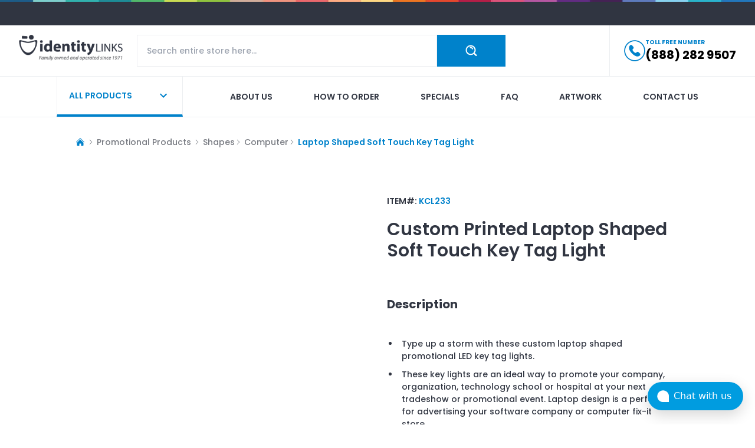

--- FILE ---
content_type: text/html; charset=utf-8
request_url: https://www.identity-links.com/Shapes/computer-shaped/laptop-shaped-soft-touch-key-tag-light
body_size: 8318
content:
<!DOCTYPE html><html lang="en"><head><meta charSet="utf-8"/><meta name="viewport" content="width=device-width"/><meta property="og:image:width" content="70"/><meta property="og:image:height" content="70"/><title>Custom Printed Laptop Shaped Soft Touch Key Tag Light </title><meta name="robots" content="index,follow"/><meta name="description" content="Laptop Soft Touch Key Tag Light with your custom imprint or logo."/><meta property="og:title" content="Custom Printed Laptop Shaped Soft Touch Key Tag Light "/><meta property="og:description" content="Laptop Soft Touch Key Tag Light with your custom imprint or logo."/><meta property="og:url" content="https://www.identity-links.com/Shapes/computer-shaped/laptop-shaped-soft-touch-key-tag-light"/><meta property="og:image" content="https://identitylinks-assets.s3.amazonaws.com/18260/KCL233.jpg"/><meta property="og:image:alt" content="Laptop Shaped Soft Touch Key Tag Light"/><link rel="canonical" href="https://www.identity-links.com/Shapes/computer-shaped/laptop-shaped-soft-touch-key-tag-light"/><script type="application/ld+json">{"@context":"https://schema.org/","@type":"Product","name":"Laptop Shaped Soft Touch Key Tag Light","description":"Laptop Soft Touch Key Tag Light with your custom imprint or logo.","sku":"KCL233","image":["https://identitylinks-assets.s3.amazonaws.com/18260/KCL233.jpg"],"url":"https://www.identity-links.com/Shapes/computer-shaped/laptop-shaped-soft-touch-key-tag-light","brand":{"@type":"Brand","name":"Identity Links"},"manufacturer":{"@type":"Organization","name":"Identity Links"},"offers":{"@type":"AggregateOffer","priceCurrency":"USD","lowPrice":0.81,"highPrice":1.81,"offerCount":4,"offers":[{"@type":"Offer","price":0.81,"priceCurrency":"USD","itemCondition":"https://schema.org/NewCondition","availability":"https://schema.org/InStock","priceValidUntil":"2026-11-25","eligibleQuantity":{"@type":"QuantitativeValue","minValue":2500}},{"@type":"Offer","price":1.14,"priceCurrency":"USD","itemCondition":"https://schema.org/NewCondition","availability":"https://schema.org/InStock","priceValidUntil":"2026-11-25","eligibleQuantity":{"@type":"QuantitativeValue","minValue":1000}},{"@type":"Offer","price":1.44,"priceCurrency":"USD","itemCondition":"https://schema.org/NewCondition","availability":"https://schema.org/InStock","priceValidUntil":"2026-11-25","eligibleQuantity":{"@type":"QuantitativeValue","minValue":500}},{"@type":"Offer","price":1.81,"priceCurrency":"USD","itemCondition":"https://schema.org/NewCondition","availability":"https://schema.org/InStock","priceValidUntil":"2026-11-25","eligibleQuantity":{"@type":"QuantitativeValue","minValue":300}}]},"additionalProperty":[{"@type":"PropertyValue","name":"Set Up Fee ","value":"$50"}],"category":"Promotional Products > Shapes > Computer > Laptop Shaped Soft Touch Key Tag Light","size":"Standard","color":null}</script><script type="application/ld+json">{"@context":"https://schema.org","@type":"BreadcrumbList","itemListElement":[{"@type":"ListItem","position":1,"name":"Home","item":"https://www.identity-links.com/"},{"@type":"ListItem","position":2,"name":"Shapes","item":"https://www.identity-links.com/Shapes"},{"@type":"ListItem","position":3,"name":"Computer","item":"https://www.identity-links.com/Shapes/computer-shaped"},{"@type":"ListItem","position":4,"name":"Laptop Shaped Soft Touch Key Tag Light","item":"https://www.identity-links.com/Shapes/computer-shaped/laptop-shaped-soft-touch-key-tag-light"}]}</script><meta name="next-head-count" content="15"/><script id="chatwoot-script" data-nscript="beforeInteractive">(function(d,t) {
              window.chatwootSettings = {
                "position": "right",
                "type": "expanded_bubble",
                "launcherTitle": "Chat with us"
              };
              var BASE_URL="https://chatwoot.identity-links.com/";
              var g=d.createElement(t),s=d.getElementsByTagName(t)[0];
              g.src=BASE_URL+"/packs/js/sdk.js";
              g.defer = true;
              g.async = true;
              s.parentNode.insertBefore(g,s);
              g.onload=function(){
                window.chatwootSDK.run({
                  websiteToken: 'rfMLYc4HYYoFediVaLjVVtnL',
                  baseUrl: BASE_URL
                })
              }
            })(document,"script");</script><link rel="preload" href="/_next/static/css/8655b160acce2f66.css" as="style"/><link rel="stylesheet" href="/_next/static/css/8655b160acce2f66.css" data-n-g=""/><link rel="preload" href="/_next/static/css/57fae4ecbfb65db3.css" as="style"/><link rel="stylesheet" href="/_next/static/css/57fae4ecbfb65db3.css" data-n-p=""/><noscript data-n-css=""></noscript><script defer="" nomodule="" src="/_next/static/chunks/polyfills-78c92fac7aa8fdd8.js"></script><script src="https://www.googletagmanager.com/gtag/js?id=G-14G1F8292K" defer="" data-nscript="beforeInteractive"></script><script src="/_next/static/chunks/webpack-b566d540b013bca8.js" defer=""></script><script src="/_next/static/chunks/framework-a85322f027b40e20.js" defer=""></script><script src="/_next/static/chunks/main-7afb1d83d3a18a5e.js" defer=""></script><script src="/_next/static/chunks/pages/_app-885fd3c0a77e9089.js" defer=""></script><script src="/_next/static/chunks/30e1f94b-2973d7b2cc35ff72.js" defer=""></script><script src="/_next/static/chunks/651-a7ac12efba46e217.js" defer=""></script><script src="/_next/static/chunks/73-7be596b8f9a47484.js" defer=""></script><script src="/_next/static/chunks/38-1f90bc1b8330adae.js" defer=""></script><script src="/_next/static/chunks/pages/%5B...uniqueName%5D-20539ff1d848da08.js" defer=""></script><script src="/_next/static/n2-cjleK3ChoAAf20wCuJ/_buildManifest.js" defer=""></script><script src="/_next/static/n2-cjleK3ChoAAf20wCuJ/_ssgManifest.js" defer=""></script></head><body><div id="__next"><img alt="hr" loading="lazy" width="10000" height="4" decoding="async" data-nimg="1" style="color:transparent" srcSet="/_next/image?url=%2Fassets%2Fbg-line-top-banner.jpg&amp;w=3840&amp;q=75 1x" src="/_next/image?url=%2Fassets%2Fbg-line-top-banner.jpg&amp;w=3840&amp;q=75"/><div class="py-5 bg-body"></div><header class=" z-20 top-0 bg-white border-b border-[#eceef1] transition-transform duration-300"><div class="max-w-[100rem] mx-auto px-4 md:px-8 relative"><nav class="flex"><div class="flex flex-col lg:flex-row gap-3 flex-1 py-4"><div class="flex"><a class="w-44 h-11 block relative mr-auto" href="/"><img alt="logo" loading="lazy" decoding="async" data-nimg="fill" class="block object-contain object-left" style="position:absolute;height:100%;width:100%;left:0;top:0;right:0;bottom:0;color:transparent" sizes="(max-width: 768px) 100vw, (max-width: 1200px) 50vw, 33vw" srcSet="/_next/image?url=%2Fassets%2Flogo.png&amp;w=256&amp;q=75 256w, /_next/image?url=%2Fassets%2Flogo.png&amp;w=384&amp;q=75 384w, /_next/image?url=%2Fassets%2Flogo.png&amp;w=640&amp;q=75 640w, /_next/image?url=%2Fassets%2Flogo.png&amp;w=750&amp;q=75 750w, /_next/image?url=%2Fassets%2Flogo.png&amp;w=828&amp;q=75 828w, /_next/image?url=%2Fassets%2Flogo.png&amp;w=1080&amp;q=75 1080w, /_next/image?url=%2Fassets%2Flogo.png&amp;w=1200&amp;q=75 1200w, /_next/image?url=%2Fassets%2Flogo.png&amp;w=1920&amp;q=75 1920w, /_next/image?url=%2Fassets%2Flogo.png&amp;w=2048&amp;q=75 2048w, /_next/image?url=%2Fassets%2Flogo.png&amp;w=3840&amp;q=75 3840w" src="/_next/image?url=%2Fassets%2Flogo.png&amp;w=3840&amp;q=75"/></a><div class="flex lg:hidden items-center gap-3"><a href="tel: 8882829507" class="h-full flex items-center"><div class="w-7 h-7 relative mr-5"><img alt="phone" loading="lazy" decoding="async" data-nimg="fill" style="position:absolute;height:100%;width:100%;left:0;top:0;right:0;bottom:0;color:transparent" src="/assets/phone-icon.svg"/></div></a><button type="button" class="text-body transition-all duration-300 active:scale-105"><svg xmlns="http://www.w3.org/2000/svg" viewBox="0 0 24 24" fill="currentColor" aria-hidden="true" class="h-7 w-7"><path fill-rule="evenodd" d="M3 6.75A.75.75 0 013.75 6h16.5a.75.75 0 010 1.5H3.75A.75.75 0 013 6.75zM3 12a.75.75 0 01.75-.75h16.5a.75.75 0 010 1.5H3.75A.75.75 0 013 12zm0 5.25a.75.75 0 01.75-.75h16.5a.75.75 0 010 1.5H3.75a.75.75 0 01-.75-.75z" clip-rule="evenodd"></path></svg></button></div></div><div class="flex-1 lg:ml-6 tablet:mr-0 md:mr-16"><div class="w-full relative"><div class="w-full flex"><input autoComplete="off" type="search" name="search" class="border border-[#eceef1] outline-none rounded-none py-4 px-4 text-sm flex-1" placeholder="Search entire store here..." value=""/><div class="flex justify-center items-center cursor-pointer hover:bg-primary-600 py-3 px-3 md:px-12 bg-primary-500 text-white bg-center bg-no-repeat transition-all duration-300"><img alt="search" loading="lazy" width="20" height="20" decoding="async" data-nimg="1" style="color:transparent" srcSet="/_next/image?url=%2Fassets%2Ficon-search-white.png&amp;w=32&amp;q=75 1x, /_next/image?url=%2Fassets%2Ficon-search-white.png&amp;w=48&amp;q=75 2x" src="/_next/image?url=%2Fassets%2Ficon-search-white.png&amp;w=48&amp;q=75"/></div></div></div></div><div class="ml-10 hidden"><div class="megamenu false hidden tablet:hidden md:block lg:block"><button type="button" class="megamenu-button p-5 lg:min-w-[13.4rem] border-l border-r border-b-4 border-b-primary-500 border-[#eceef1] relative transition-all duration-300 text-primary-500 hover:text-white after:transition-all after:duration-300 after:absolute after:left-0 after:bottom-0 after:w-full after:h-0 after:bg-primary-500 hover:after:h-full"><div class="relative z-10 flex items-center gap-3"><span class="text-sm font-semibold uppercase mr-auto">ALL PRODUCTS</span><style data-emotion="css vubbuv">.css-vubbuv{-webkit-user-select:none;-moz-user-select:none;-ms-user-select:none;user-select:none;width:1em;height:1em;display:inline-block;fill:currentColor;-webkit-flex-shrink:0;-ms-flex-negative:0;flex-shrink:0;-webkit-transition:fill 200ms cubic-bezier(0.4, 0, 0.2, 1) 0ms;transition:fill 200ms cubic-bezier(0.4, 0, 0.2, 1) 0ms;font-size:1.5rem;}</style><svg class="MuiSvgIcon-root MuiSvgIcon-fontSizeMedium h-6 w-6 css-vubbuv" focusable="false" aria-hidden="true" viewBox="0 0 24 24" data-testid="ExpandMoreIcon"><path d="M16.59 8.59 12 13.17 7.41 8.59 6 10l6 6 6-6z"></path></svg></div></button><div class="megamenu-inner"><div class="max-w-[100rem] mx-auto px-4 md:px-8 xl:px-24 relative"><ul class="menu-link columns-5 space-y-4"></ul></div></div></div></div></div><div class="hidden lg:block xl:ml-28 pl-6 border-l border-[#eceef1]"><a href="tel: 8882829507" class="h-full flex items-center gap-3"><div class="w-9 h-9 relative"><img alt="phone" loading="lazy" decoding="async" data-nimg="fill" style="position:absolute;height:100%;width:100%;left:0;top:0;right:0;bottom:0;color:transparent" src="/assets/phone-icon.svg"/></div><div class="phone-number"><div class="text-primary text-[0.625rem] font-bold uppercase">TOLL FREE NUMBER</div><div class="text-xl font-bold text-black hover:text-primary-500">(888) 282 9507</div></div></a></div></nav></div></header><nav class="hidden lg:block bg-white border-b border-[#eceef1]"><div class="max-w-[100rem] mx-auto px-4 md:px-8 xl:px-24 relative"><div class="flex"><div class="megamenu false hidden tablet:hidden md:block lg:block"><button type="button" class="megamenu-button p-5 lg:min-w-[13.4rem] border-l border-r border-b-4 border-b-primary-500 border-[#eceef1] relative transition-all duration-300 text-primary-500 hover:text-white after:transition-all after:duration-300 after:absolute after:left-0 after:bottom-0 after:w-full after:h-0 after:bg-primary-500 hover:after:h-full"><div class="relative z-10 flex items-center gap-3"><span class="text-sm font-semibold uppercase mr-auto">ALL PRODUCTS</span><style data-emotion="css vubbuv">.css-vubbuv{-webkit-user-select:none;-moz-user-select:none;-ms-user-select:none;user-select:none;width:1em;height:1em;display:inline-block;fill:currentColor;-webkit-flex-shrink:0;-ms-flex-negative:0;flex-shrink:0;-webkit-transition:fill 200ms cubic-bezier(0.4, 0, 0.2, 1) 0ms;transition:fill 200ms cubic-bezier(0.4, 0, 0.2, 1) 0ms;font-size:1.5rem;}</style><svg class="MuiSvgIcon-root MuiSvgIcon-fontSizeMedium h-6 w-6 css-vubbuv" focusable="false" aria-hidden="true" viewBox="0 0 24 24" data-testid="ExpandMoreIcon"><path d="M16.59 8.59 12 13.17 7.41 8.59 6 10l6 6 6-6z"></path></svg></div></button><div class="megamenu-inner"><div class="max-w-[100rem] mx-auto px-4 md:px-8 xl:px-24 relative"><ul class="menu-link columns-5 space-y-4"></ul></div></div></div><ul class="w-full flex flex-wrap justify-between gap-8 xl:gap-12 ms-10 xl:ms-20"><li><a class="nav-link  text-body hover:text-[#dd6c99] after:bg-[#dd6c99]" href="/about_us">About us</a></li><li><a class="nav-link  text-body hover:text-[#58c6f1] after:bg-[#58c6f1]" href="/aditional_information/how_to_order">How to order</a></li><li><a class="nav-link  text-body hover:text-[#8fc23f] after:bg-[#8fc23f]" href="/specials">Specials</a></li><li><a class="nav-link  text-body hover:text-[#9a605c] after:bg-[#9a605c]" href="/faq">Faq</a></li><li><a class="nav-link  text-body hover:text-[#1f8b95] after:bg-[#1f8b95]" href="/aditional_information/artwork">Artwork</a></li><li><a class="nav-link  text-body hover:text-[#b658a2] after:bg-[#b658a2]" href="/contact_us">Contact us</a></li></ul></div></div></nav><style data-emotion="css a3xyjy">.css-a3xyjy{z-index:1200;}</style><main><div class="max-w-[100rem] mx-auto px-4 md:px-8 xl:px-24 relative"><div class="px-8 py-8"><div class="flex text-[10px] sm:text-sm md:text-[10px] lg:text-sm font-medium mb-6 items-center text-[#787b82]"><div class="flex flex-wrap gap-2 text-sm font-medium mb-6 items-center text-[#787b82]"><a href="/"><svg xmlns="http://www.w3.org/2000/svg" viewBox="0 0 24 24" fill="currentColor" aria-hidden="true" class="h-4 w-4 mr-1 text-primary-500"><path d="M11.47 3.84a.75.75 0 011.06 0l8.69 8.69a.75.75 0 101.06-1.06l-8.689-8.69a2.25 2.25 0 00-3.182 0l-8.69 8.69a.75.75 0 001.061 1.06l8.69-8.69z"></path><path d="M12 5.432l8.159 8.159c.03.03.06.058.091.086v6.198c0 1.035-.84 1.875-1.875 1.875H15a.75.75 0 01-.75-.75v-4.5a.75.75 0 00-.75-.75h-3a.75.75 0 00-.75.75V21a.75.75 0 01-.75.75H5.625a1.875 1.875 0 01-1.875-1.875v-6.198a2.29 2.29 0 00.091-.086L12 5.43z"></path></svg></a><div><svg xmlns="http://www.w3.org/2000/svg" viewBox="0 0 24 24" fill="currentColor" aria-hidden="true" class="h-3 w-3 mr-1 "><path fill-rule="evenodd" d="M16.28 11.47a.75.75 0 010 1.06l-7.5 7.5a.75.75 0 01-1.06-1.06L14.69 12 7.72 5.03a.75.75 0 011.06-1.06l7.5 7.5z" clip-rule="evenodd"></path></svg></div><div class=" mr-1 ">Promotional Products</div><div><svg xmlns="http://www.w3.org/2000/svg" viewBox="0 0 24 24" fill="currentColor" aria-hidden="true" class="h-3 w-3 mr-1 "><path fill-rule="evenodd" d="M16.28 11.47a.75.75 0 010 1.06l-7.5 7.5a.75.75 0 01-1.06-1.06L14.69 12 7.72 5.03a.75.75 0 011.06-1.06l7.5 7.5z" clip-rule="evenodd"></path></svg></div><div class="hover:cursor-pointer text-mute2">Shapes</div><div><svg xmlns="http://www.w3.org/2000/svg" viewBox="0 0 24 24" fill="currentColor" aria-hidden="true" class="h-3 w-3 mr-1 "><path fill-rule="evenodd" d="M16.28 11.47a.75.75 0 010 1.06l-7.5 7.5a.75.75 0 01-1.06-1.06L14.69 12 7.72 5.03a.75.75 0 011.06-1.06l7.5 7.5z" clip-rule="evenodd"></path></svg></div><div class="hover:cursor-pointer text-mute2">Computer</div><div><svg xmlns="http://www.w3.org/2000/svg" viewBox="0 0 24 24" fill="currentColor" aria-hidden="true" class="h-3 w-3 mr-1 "><path fill-rule="evenodd" d="M16.28 11.47a.75.75 0 010 1.06l-7.5 7.5a.75.75 0 01-1.06-1.06L14.69 12 7.72 5.03a.75.75 0 011.06-1.06l7.5 7.5z" clip-rule="evenodd"></path></svg></div><div class="font-semibold text-primary-500">Laptop Shaped Soft Touch Key Tag Light</div></div></div><div class="grid grid-cols-1 md:grid-cols-2 gap-8"><figure class="order-first"><div class="sticky top-0"><div class="md:pt-8"></div><div class="gallery-container"></div></div></figure><figure class="pt-8"><div class="mb-10"><h6 class="mb-4 text-sm font-semibold text-body">ITEM#: <span class="text-primary-500">KCL233</span></h6><h1 class="text-3xl my-5  font-semibold capitalize">Custom Printed<!-- --> <span>Laptop Shaped Soft Touch Key Tag Light</span> <!-- --> </h1></div><div class="mb-12"><h2 class="text-xl font-bold capitalize py-[19px]">Description</h2><div class="priceGridBody">
<ul>
  <li>Type up a storm with these custom laptop shaped promotional LED key tag lights. </li>
  <li>These key lights are an ideal way to promote your company, organization, technology school or hospital at your next tradeshow or promotional event.  Laptop design is a perfect for advertising your software company or computer fix-it store. </li>
  <li>3-Dimensional detailed graphics create a key chain that pops. </li>
  <li>Truly distinctive, our custom shaped key-ring lights are made with soft-foam padding, covered with durable PVC, decorated in vibrant colors, and powered by powerful batteries lithium battery. </li>
  <li>Includes LED bulb / lithium battery </li>
  <li>Includes standard key ring </li>
  <li>Individually poly bagged </li>
</ul>
<p><br /></p></div></div><div><div></div></div><div class="mt-4 overflow-auto"><table class="w-full"><tbody><tr class="one"><td class="headcell">300</td><td class="headcell">500</td><td class="headcell">1000</td><td class="headcell">2500</td></tr><tr class="two"><td class="pricecell"><div class="prive-value flex items-end justify-center gap-1"><div class="deno font-semibold text-xl">$</div><div class="value font-semibold text-3xl font-oswald"><span class="sale">1.81</span></div></div></td><td class="pricecell"><div class="prive-value flex items-end justify-center gap-1"><div class="deno font-semibold text-xl">$</div><div class="value font-semibold text-3xl font-oswald"><span class="sale">1.44</span></div></div></td><td class="pricecell"><div class="prive-value flex items-end justify-center gap-1"><div class="deno font-semibold text-xl">$</div><div class="value font-semibold text-3xl font-oswald"><span class="sale">1.14</span></div></div></td><td class="pricecell"><div class="prive-value flex items-end justify-center gap-1"><div class="deno font-semibold text-xl">$</div><div class="value font-semibold text-3xl font-oswald"><span class="sale">0.81</span></div></div></td></tr></tbody></table></div><div class="mt-4 p-4 w-full bg-[#f6f7f8] rounded-xl"><ul class="text-xs text-mute3 font-bold product-card__categories"><li class="flex"><img alt="bullet" loading="lazy" width="8" height="8" decoding="async" data-nimg="1" class="relative" style="color:transparent" src="/assets/bullet-icon.svg"/><span class="pl-1.5 pt-[2px] block">Please add <span class="text-red-500">$<!-- -->50.00</span> <!-- -->Set Up Fee </span></li></ul></div><div class="mt-4 flex flex-col sm:flex-row gap-3"><a rel="nofollow" class="block w-full text-center py-5 px-8 text-white bg-primary-500 hover:bg-primary-600 border border-[#eaeaec] text-sm font-bold" href="/order_request?item_id=0697f4de-ea4e-4dd5-87b2-057dd55537dd">PLACE ORDER</a><a rel="nofollow" class="block w-full text-center py-5 px-8 text-body bg-white hover:bg-primary-600 hover:text-white border border-[#eaeaec] text-sm font-bold" href="/more_info?item_id=0697f4de-ea4e-4dd5-87b2-057dd55537dd">REQUEST MORE INFO</a></div><div class="mt-12"><h2 class="text-xl font-bold capitalize py-[19px]">Additional Information</h2><div class="overflow-auto"><div class="px-4 pb-4 flex flex-col md:flex-row gap-4"><h3 class="text-[16px] min-w-[12rem] lg:min-w-[18rem] my-0">Price Includes<!-- -->:</h3><span class="flex-1 text-left">Spot Color Printing up to 10 colors</span></div><div class="px-4 pb-4 flex flex-col md:flex-row gap-4"><h3 class="text-[16px] min-w-[12rem] lg:min-w-[18rem] my-0">Standard Production Time<!-- -->:</h3><span class="flex-1 text-left">Production time 35-40 days </span></div></div></div></figure></div></div></div></main><footer class="bg-white footer pt-10 lg:pt-15"><div class="max-w-[100rem] mx-auto px-4 md:px-8 xl:px-24 relative"><div class="xl:flex xl:flex-row gap-6 lg:gap-8"><div class="xl:w-64 mb-6 xl:mb-0"><div class="lg:w-80 md:w-80 mb-8"><div class="xl:w-56 lg:w-52 lg:h-20 md:w-52 h-20 relative"><img alt="logo" loading="lazy" decoding="async" data-nimg="fill" class="block object-contain object-left" style="position:absolute;height:100%;width:100%;left:0;top:0;right:0;bottom:0;color:transparent" sizes="(max-width: 768px) 100vw, (max-width: 1200px) 50vw, 33vw" srcSet="/_next/image?url=%2Fassets%2Flogo.png&amp;w=256&amp;q=75 256w, /_next/image?url=%2Fassets%2Flogo.png&amp;w=384&amp;q=75 384w, /_next/image?url=%2Fassets%2Flogo.png&amp;w=640&amp;q=75 640w, /_next/image?url=%2Fassets%2Flogo.png&amp;w=750&amp;q=75 750w, /_next/image?url=%2Fassets%2Flogo.png&amp;w=828&amp;q=75 828w, /_next/image?url=%2Fassets%2Flogo.png&amp;w=1080&amp;q=75 1080w, /_next/image?url=%2Fassets%2Flogo.png&amp;w=1200&amp;q=75 1200w, /_next/image?url=%2Fassets%2Flogo.png&amp;w=1920&amp;q=75 1920w, /_next/image?url=%2Fassets%2Flogo.png&amp;w=2048&amp;q=75 2048w, /_next/image?url=%2Fassets%2Flogo.png&amp;w=3840&amp;q=75 3840w" src="/_next/image?url=%2Fassets%2Flogo.png&amp;w=3840&amp;q=75"/></div></div><div class="flex flex-col md:flex-row xl:flex-col gap-4"><div class="flex"><div class="max-w-[1.25rem] w-[1.25rem] h-[1.25rem] relative mr-3"><img alt="location" loading="lazy" decoding="async" data-nimg="fill" style="position:absolute;height:100%;width:100%;left:0;top:0;right:0;bottom:0;color:transparent" sizes="(max-width: 768px) 100vw, (max-width: 1200px) 50vw, 33vw" srcSet="/_next/image?url=%2Fassets%2Ficon-location.png&amp;w=256&amp;q=75 256w, /_next/image?url=%2Fassets%2Ficon-location.png&amp;w=384&amp;q=75 384w, /_next/image?url=%2Fassets%2Ficon-location.png&amp;w=640&amp;q=75 640w, /_next/image?url=%2Fassets%2Ficon-location.png&amp;w=750&amp;q=75 750w, /_next/image?url=%2Fassets%2Ficon-location.png&amp;w=828&amp;q=75 828w, /_next/image?url=%2Fassets%2Ficon-location.png&amp;w=1080&amp;q=75 1080w, /_next/image?url=%2Fassets%2Ficon-location.png&amp;w=1200&amp;q=75 1200w, /_next/image?url=%2Fassets%2Ficon-location.png&amp;w=1920&amp;q=75 1920w, /_next/image?url=%2Fassets%2Ficon-location.png&amp;w=2048&amp;q=75 2048w, /_next/image?url=%2Fassets%2Ficon-location.png&amp;w=3840&amp;q=75 3840w" src="/_next/image?url=%2Fassets%2Ficon-location.png&amp;w=3840&amp;q=75"/></div><div><h6 class="text-base font-semibold leading-5">Identity-Links, Inc.</h6><h5 class="text-sm text-mute">6211 W. Howard Street Niles, IL 60714</h5></div></div><div class="flex items-center"><div class="max-w-[1.25rem] w-[1.25rem] h-[1.25rem] relative mr-3"><img alt="phone" loading="lazy" decoding="async" data-nimg="fill" style="position:absolute;height:100%;width:100%;left:0;top:0;right:0;bottom:0;color:transparent" sizes="(max-width: 768px) 100vw, (max-width: 1200px) 50vw, 33vw" srcSet="/_next/image?url=%2Fassets%2Ficon-phone-2-black.png&amp;w=256&amp;q=75 256w, /_next/image?url=%2Fassets%2Ficon-phone-2-black.png&amp;w=384&amp;q=75 384w, /_next/image?url=%2Fassets%2Ficon-phone-2-black.png&amp;w=640&amp;q=75 640w, /_next/image?url=%2Fassets%2Ficon-phone-2-black.png&amp;w=750&amp;q=75 750w, /_next/image?url=%2Fassets%2Ficon-phone-2-black.png&amp;w=828&amp;q=75 828w, /_next/image?url=%2Fassets%2Ficon-phone-2-black.png&amp;w=1080&amp;q=75 1080w, /_next/image?url=%2Fassets%2Ficon-phone-2-black.png&amp;w=1200&amp;q=75 1200w, /_next/image?url=%2Fassets%2Ficon-phone-2-black.png&amp;w=1920&amp;q=75 1920w, /_next/image?url=%2Fassets%2Ficon-phone-2-black.png&amp;w=2048&amp;q=75 2048w, /_next/image?url=%2Fassets%2Ficon-phone-2-black.png&amp;w=3840&amp;q=75 3840w" src="/_next/image?url=%2Fassets%2Ficon-phone-2-black.png&amp;w=3840&amp;q=75"/></div><div class="text-base font-semibold"><a href="tel:8882829507">(888) 282 9507</a></div></div><div class="flex items-center"><div class="max-w-[1.25rem] w-[1.25rem] h-[1.25rem] relative mr-3"><img alt="fax" loading="lazy" decoding="async" data-nimg="fill" style="position:absolute;height:100%;width:100%;left:0;top:0;right:0;bottom:0;color:transparent" sizes="(max-width: 768px) 100vw, (max-width: 1200px) 50vw, 33vw" srcSet="/_next/image?url=%2Fassets%2Ficon-fax.png&amp;w=256&amp;q=75 256w, /_next/image?url=%2Fassets%2Ficon-fax.png&amp;w=384&amp;q=75 384w, /_next/image?url=%2Fassets%2Ficon-fax.png&amp;w=640&amp;q=75 640w, /_next/image?url=%2Fassets%2Ficon-fax.png&amp;w=750&amp;q=75 750w, /_next/image?url=%2Fassets%2Ficon-fax.png&amp;w=828&amp;q=75 828w, /_next/image?url=%2Fassets%2Ficon-fax.png&amp;w=1080&amp;q=75 1080w, /_next/image?url=%2Fassets%2Ficon-fax.png&amp;w=1200&amp;q=75 1200w, /_next/image?url=%2Fassets%2Ficon-fax.png&amp;w=1920&amp;q=75 1920w, /_next/image?url=%2Fassets%2Ficon-fax.png&amp;w=2048&amp;q=75 2048w, /_next/image?url=%2Fassets%2Ficon-fax.png&amp;w=3840&amp;q=75 3840w" src="/_next/image?url=%2Fassets%2Ficon-fax.png&amp;w=3840&amp;q=75"/></div><div class="text-base font-semibold">(847) 329 9797</div></div></div></div><div class="flex-1"><div class="grid grid-cols-1 sm:grid-cols-3 items-center gap-6 sm:gap-8"><form class="relative sm:col-span-2"><input class="block border w-full h-16 pl-4 pr-16 rounded-sm text-sm" placeholder="Enter your email to stay up to date with our promotions..." type="text" name="email" value=""/><button type="submit" class="absolute top-1/2 -translate-y-1/2 right-4"><svg xmlns="http://www.w3.org/2000/svg" viewBox="0 0 24 24" fill="currentColor" aria-hidden="true" color="#0082CB" class="h-10 w-10"><path fill-rule="evenodd" d="M16.72 7.72a.75.75 0 011.06 0l3.75 3.75a.75.75 0 010 1.06l-3.75 3.75a.75.75 0 11-1.06-1.06l2.47-2.47H3a.75.75 0 010-1.5h16.19l-2.47-2.47a.75.75 0 010-1.06z" clip-rule="evenodd"></path></svg></button></form><div class="flex gap-2"><a href="https://www.facebook.com/identitylinksinc" target="_blank" rel="noopener noreferrer" class="block min-w-[2rem] w-8 h-8 relative"><img alt="facebook" loading="lazy" decoding="async" data-nimg="fill" class="block h-full w-full" style="position:absolute;height:100%;width:100%;left:0;top:0;right:0;bottom:0;color:transparent" sizes="(max-width: 768px) 100vw, (max-width: 1200px) 50vw, 33vw" srcSet="/_next/image?url=%2Fassets%2Ficon-social-facebook.png&amp;w=256&amp;q=75 256w, /_next/image?url=%2Fassets%2Ficon-social-facebook.png&amp;w=384&amp;q=75 384w, /_next/image?url=%2Fassets%2Ficon-social-facebook.png&amp;w=640&amp;q=75 640w, /_next/image?url=%2Fassets%2Ficon-social-facebook.png&amp;w=750&amp;q=75 750w, /_next/image?url=%2Fassets%2Ficon-social-facebook.png&amp;w=828&amp;q=75 828w, /_next/image?url=%2Fassets%2Ficon-social-facebook.png&amp;w=1080&amp;q=75 1080w, /_next/image?url=%2Fassets%2Ficon-social-facebook.png&amp;w=1200&amp;q=75 1200w, /_next/image?url=%2Fassets%2Ficon-social-facebook.png&amp;w=1920&amp;q=75 1920w, /_next/image?url=%2Fassets%2Ficon-social-facebook.png&amp;w=2048&amp;q=75 2048w, /_next/image?url=%2Fassets%2Ficon-social-facebook.png&amp;w=3840&amp;q=75 3840w" src="/_next/image?url=%2Fassets%2Ficon-social-facebook.png&amp;w=3840&amp;q=75"/></a><a href="https://twitter.com/IdentityLinks" target="_blank" rel="noopener noreferrer" class="block min-w-[2rem] w-8 h-8 relative"><img alt="twitter" loading="lazy" decoding="async" data-nimg="fill" class="block h-full w-full" style="position:absolute;height:100%;width:100%;left:0;top:0;right:0;bottom:0;color:transparent" sizes="(max-width: 768px) 100vw, (max-width: 1200px) 50vw, 33vw" srcSet="/_next/image?url=%2Fassets%2Ficon-social-twitter.png&amp;w=256&amp;q=75 256w, /_next/image?url=%2Fassets%2Ficon-social-twitter.png&amp;w=384&amp;q=75 384w, /_next/image?url=%2Fassets%2Ficon-social-twitter.png&amp;w=640&amp;q=75 640w, /_next/image?url=%2Fassets%2Ficon-social-twitter.png&amp;w=750&amp;q=75 750w, /_next/image?url=%2Fassets%2Ficon-social-twitter.png&amp;w=828&amp;q=75 828w, /_next/image?url=%2Fassets%2Ficon-social-twitter.png&amp;w=1080&amp;q=75 1080w, /_next/image?url=%2Fassets%2Ficon-social-twitter.png&amp;w=1200&amp;q=75 1200w, /_next/image?url=%2Fassets%2Ficon-social-twitter.png&amp;w=1920&amp;q=75 1920w, /_next/image?url=%2Fassets%2Ficon-social-twitter.png&amp;w=2048&amp;q=75 2048w, /_next/image?url=%2Fassets%2Ficon-social-twitter.png&amp;w=3840&amp;q=75 3840w" src="/_next/image?url=%2Fassets%2Ficon-social-twitter.png&amp;w=3840&amp;q=75"/></a><a href="https://www.pinterest.com/identitylinks/" target="_blank" rel="noopener noreferrer" class="block min-w-[2rem] w-8 h-8 relative"><img alt="pinterest" loading="lazy" decoding="async" data-nimg="fill" class="block h-full w-full" style="position:absolute;height:100%;width:100%;left:0;top:0;right:0;bottom:0;color:transparent" sizes="(max-width: 768px) 100vw, (max-width: 1200px) 50vw, 33vw" srcSet="/_next/image?url=%2Fassets%2Ficon-social-pinterest.png&amp;w=256&amp;q=75 256w, /_next/image?url=%2Fassets%2Ficon-social-pinterest.png&amp;w=384&amp;q=75 384w, /_next/image?url=%2Fassets%2Ficon-social-pinterest.png&amp;w=640&amp;q=75 640w, /_next/image?url=%2Fassets%2Ficon-social-pinterest.png&amp;w=750&amp;q=75 750w, /_next/image?url=%2Fassets%2Ficon-social-pinterest.png&amp;w=828&amp;q=75 828w, /_next/image?url=%2Fassets%2Ficon-social-pinterest.png&amp;w=1080&amp;q=75 1080w, /_next/image?url=%2Fassets%2Ficon-social-pinterest.png&amp;w=1200&amp;q=75 1200w, /_next/image?url=%2Fassets%2Ficon-social-pinterest.png&amp;w=1920&amp;q=75 1920w, /_next/image?url=%2Fassets%2Ficon-social-pinterest.png&amp;w=2048&amp;q=75 2048w, /_next/image?url=%2Fassets%2Ficon-social-pinterest.png&amp;w=3840&amp;q=75 3840w" src="/_next/image?url=%2Fassets%2Ficon-social-pinterest.png&amp;w=3840&amp;q=75"/></a><a href="https://www.instagram.com/identitylinks/" target="_blank" rel="noopener noreferrer" class="block min-w-[2rem] w-8 h-8 relative"><img alt="instagram" loading="lazy" decoding="async" data-nimg="fill" class="block h-full w-full" style="position:absolute;height:100%;width:100%;left:0;top:0;right:0;bottom:0;color:transparent" sizes="(max-width: 768px) 100vw, (max-width: 1200px) 50vw, 33vw" srcSet="/_next/image?url=%2Fassets%2Ficon-social-instagram.png&amp;w=256&amp;q=75 256w, /_next/image?url=%2Fassets%2Ficon-social-instagram.png&amp;w=384&amp;q=75 384w, /_next/image?url=%2Fassets%2Ficon-social-instagram.png&amp;w=640&amp;q=75 640w, /_next/image?url=%2Fassets%2Ficon-social-instagram.png&amp;w=750&amp;q=75 750w, /_next/image?url=%2Fassets%2Ficon-social-instagram.png&amp;w=828&amp;q=75 828w, /_next/image?url=%2Fassets%2Ficon-social-instagram.png&amp;w=1080&amp;q=75 1080w, /_next/image?url=%2Fassets%2Ficon-social-instagram.png&amp;w=1200&amp;q=75 1200w, /_next/image?url=%2Fassets%2Ficon-social-instagram.png&amp;w=1920&amp;q=75 1920w, /_next/image?url=%2Fassets%2Ficon-social-instagram.png&amp;w=2048&amp;q=75 2048w, /_next/image?url=%2Fassets%2Ficon-social-instagram.png&amp;w=3840&amp;q=75 3840w" src="/_next/image?url=%2Fassets%2Ficon-social-instagram.png&amp;w=3840&amp;q=75"/></a></div></div><div class="grid grid-cols-1 sm:grid-cols-3 gap-6 sm:gap-8 mt-6 sm:mt-8"><div class="sm:col-span-2"><h3 class="text-base font-bold title-line">ALL CATEGORIES</h3><div class="grid grid-cols-2 lg:grid-cols-3 gap-y-4 gap-x-6"></div></div><div class="mt-8 lg:mt-0"><div><h3 class="text-base font-bold title-line">IDENTITY SHOP</h3><div class="space-y-4"><a class="block text-sm hover:text-primary-500 text-mute" href="/promotional-products">Products Categories</a><a class="block text-sm hover:text-primary-500 text-mute" href="/about_us">About Us</a><a class="block text-sm hover:text-primary-500 text-mute" href="/aditional_information/testimonials">Testimonials</a><a class="block text-sm hover:text-primary-500 text-mute" href="/contact_us">Contact Us</a></div></div><div><h3 class="text-base mt-8 font-bold title-line">CUSTOMER HELP</h3><div class="space-y-4"><a class="block text-sm hover:text-primary-500 text-mute" href="/aditional_information/artwork">Artwork</a><a class="block text-sm hover:text-primary-500 text-mute" href="/aditional_information/how_to_order">How To Order</a><a class="block text-sm hover:text-primary-500 text-mute" href="/faq">FAQs</a><a class="block text-sm hover:text-primary-500 text-mute" href="/aditional_information">Additional Information</a><a class="block text-sm hover:text-primary-500 text-mute" href="/aditional_information/blogs">Blogs</a></div></div></div></div></div></div></div><hr class="mt-12 border border-[#eceef1]"/><div class="max-w-[100rem] mx-auto px-4 md:px-8 xl:px-24 relative"><div class="flex flex-wrap gap-3 justify-between items-center py-6"><div class="text-sm">Copyright © 2024 IdentityLinks, Inc. All rights reserved.</div><div class="flex justify-center items-center gap-x-6 lg:absolute lg:left-1/2 lg:-translate-x-1/2"><span class="w-11 h-11 relative"><img alt="visa" loading="lazy" decoding="async" data-nimg="fill" style="position:absolute;height:100%;width:100%;left:0;top:0;right:0;bottom:0;color:transparent" sizes="(max-width: 768px) 100vw, (max-width: 1200px) 50vw, 33vw" srcSet="/_next/image?url=%2Fassets%2Ficon-payment-visa.png&amp;w=256&amp;q=75 256w, /_next/image?url=%2Fassets%2Ficon-payment-visa.png&amp;w=384&amp;q=75 384w, /_next/image?url=%2Fassets%2Ficon-payment-visa.png&amp;w=640&amp;q=75 640w, /_next/image?url=%2Fassets%2Ficon-payment-visa.png&amp;w=750&amp;q=75 750w, /_next/image?url=%2Fassets%2Ficon-payment-visa.png&amp;w=828&amp;q=75 828w, /_next/image?url=%2Fassets%2Ficon-payment-visa.png&amp;w=1080&amp;q=75 1080w, /_next/image?url=%2Fassets%2Ficon-payment-visa.png&amp;w=1200&amp;q=75 1200w, /_next/image?url=%2Fassets%2Ficon-payment-visa.png&amp;w=1920&amp;q=75 1920w, /_next/image?url=%2Fassets%2Ficon-payment-visa.png&amp;w=2048&amp;q=75 2048w, /_next/image?url=%2Fassets%2Ficon-payment-visa.png&amp;w=3840&amp;q=75 3840w" src="/_next/image?url=%2Fassets%2Ficon-payment-visa.png&amp;w=3840&amp;q=75"/></span><span class="w-11 h-11 relative"><img alt="america express" loading="lazy" decoding="async" data-nimg="fill" style="position:absolute;height:100%;width:100%;left:0;top:0;right:0;bottom:0;color:transparent" sizes="(max-width: 768px) 100vw, (max-width: 1200px) 50vw, 33vw" srcSet="/_next/image?url=%2Fassets%2Ficon-payment-america-express.png&amp;w=256&amp;q=75 256w, /_next/image?url=%2Fassets%2Ficon-payment-america-express.png&amp;w=384&amp;q=75 384w, /_next/image?url=%2Fassets%2Ficon-payment-america-express.png&amp;w=640&amp;q=75 640w, /_next/image?url=%2Fassets%2Ficon-payment-america-express.png&amp;w=750&amp;q=75 750w, /_next/image?url=%2Fassets%2Ficon-payment-america-express.png&amp;w=828&amp;q=75 828w, /_next/image?url=%2Fassets%2Ficon-payment-america-express.png&amp;w=1080&amp;q=75 1080w, /_next/image?url=%2Fassets%2Ficon-payment-america-express.png&amp;w=1200&amp;q=75 1200w, /_next/image?url=%2Fassets%2Ficon-payment-america-express.png&amp;w=1920&amp;q=75 1920w, /_next/image?url=%2Fassets%2Ficon-payment-america-express.png&amp;w=2048&amp;q=75 2048w, /_next/image?url=%2Fassets%2Ficon-payment-america-express.png&amp;w=3840&amp;q=75 3840w" src="/_next/image?url=%2Fassets%2Ficon-payment-america-express.png&amp;w=3840&amp;q=75"/></span><span class="w-11 h-11 relative"><img alt="mastercard" loading="lazy" decoding="async" data-nimg="fill" style="position:absolute;height:100%;width:100%;left:0;top:0;right:0;bottom:0;color:transparent" sizes="(max-width: 768px) 100vw, (max-width: 1200px) 50vw, 33vw" srcSet="/_next/image?url=%2Fassets%2Ficon-payment-mastercard.png&amp;w=256&amp;q=75 256w, /_next/image?url=%2Fassets%2Ficon-payment-mastercard.png&amp;w=384&amp;q=75 384w, /_next/image?url=%2Fassets%2Ficon-payment-mastercard.png&amp;w=640&amp;q=75 640w, /_next/image?url=%2Fassets%2Ficon-payment-mastercard.png&amp;w=750&amp;q=75 750w, /_next/image?url=%2Fassets%2Ficon-payment-mastercard.png&amp;w=828&amp;q=75 828w, /_next/image?url=%2Fassets%2Ficon-payment-mastercard.png&amp;w=1080&amp;q=75 1080w, /_next/image?url=%2Fassets%2Ficon-payment-mastercard.png&amp;w=1200&amp;q=75 1200w, /_next/image?url=%2Fassets%2Ficon-payment-mastercard.png&amp;w=1920&amp;q=75 1920w, /_next/image?url=%2Fassets%2Ficon-payment-mastercard.png&amp;w=2048&amp;q=75 2048w, /_next/image?url=%2Fassets%2Ficon-payment-mastercard.png&amp;w=3840&amp;q=75 3840w" src="/_next/image?url=%2Fassets%2Ficon-payment-mastercard.png&amp;w=3840&amp;q=75"/></span></div><div><span class="cursor-pointer"><img alt="logo" loading="lazy" width="200" height="40" decoding="async" data-nimg="1" style="color:transparent" srcSet="/_next/image?url=%2Fassets%2Fbbb-logo.png&amp;w=256&amp;q=75 1x, /_next/image?url=%2Fassets%2Fbbb-logo.png&amp;w=640&amp;q=75 2x" src="/_next/image?url=%2Fassets%2Fbbb-logo.png&amp;w=640&amp;q=75"/></span></div></div></div><img alt="hr" loading="lazy" width="10000" height="4" decoding="async" data-nimg="1" style="color:transparent" srcSet="/_next/image?url=%2Fassets%2Fbg-line-top-banner.jpg&amp;w=3840&amp;q=75 1x" src="/_next/image?url=%2Fassets%2Fbg-line-top-banner.jpg&amp;w=3840&amp;q=75"/></footer><!--$--><!--/$--></div><script id="__NEXT_DATA__" type="application/json">{"props":{"pageProps":{"category":null,"product":{"productTemplates":[],"id":"0697f4de-ea4e-4dd5-87b2-057dd55537dd","productName":"Laptop Shaped Soft Touch Key Tag Light","oldProductId":null,"uniqueProductName":"Shapes/computer-shaped/laptop-shaped-soft-touch-key-tag-light","productDescription":"\r\n\u003cul\u003e\r\n  \u003cli\u003eType up a storm with these custom laptop shaped promotional LED key tag lights. \u003c/li\u003e\r\n  \u003cli\u003eThese key lights are an ideal way to promote your company, organization, technology school or hospital at your next tradeshow or promotional event.  Laptop design is a perfect for advertising your software company or computer fix-it store. \u003c/li\u003e\r\n  \u003cli\u003e3-Dimensional detailed graphics create a key chain that pops. \u003c/li\u003e\r\n  \u003cli\u003eTruly distinctive, our custom shaped key-ring lights are made with soft-foam padding, covered with durable PVC, decorated in vibrant colors, and powered by powerful batteries lithium battery. \u003c/li\u003e\r\n  \u003cli\u003eIncludes LED bulb / lithium battery \u003c/li\u003e\r\n  \u003cli\u003eIncludes standard key ring \u003c/li\u003e\r\n  \u003cli\u003eIndividually poly bagged \u003c/li\u003e\r\n\u003c/ul\u003e\r\n\u003cp\u003e\u003cbr /\u003e\u003c/p\u003e","metaTitle":"Custom Printed Laptop Shaped Soft Touch Key Tag Light ","metaDescription":"Laptop Soft Touch Key Tag Light with your custom imprint or logo.","category":"4951e8ee-e9f7-4d05-943f-7b003a0561a5","pricingTables":null,"secondaryCategories":["ef802936-01ac-425d-a5b0-37a99138907a"],"keywords":"Promotional Flashlight, Promotional Light, Custom Key Light ","onSale":false,"saleEndDate":null,"sku":"KCL233","prefix":"Custom Printed","suffix":null,"priceGrids":[{"id":"9c3cf67d-28bf-46cb-a45e-bbf8e1583309","productId":null,"countFrom":2500,"price":0.81,"salePrice":0},{"id":"a42f7ffe-c687-44ce-88c0-2d1ad0aac8a2","productId":null,"countFrom":1000,"price":1.14,"salePrice":0},{"id":"eb946881-ad39-4315-ad4d-6900403ad729","productId":null,"countFrom":500,"price":1.44,"salePrice":0},{"id":"c914e6e5-8af9-42cb-9b13-9e55840e3bdb","productId":null,"countFrom":300,"price":1.81,"salePrice":0}],"productImages":[{"imageUrl":"18260/KCL233.jpg","sequenceNumber":1,"imageAltText":null}],"additionalRows":[{"id":"2446bee0-91d0-4efb-bd6b-525fdcc9f75b","sequenceNumber":0,"name":"Set Up Fee ","priceDiff":50}],"additionalFieldProductValues":[{"sequenceNumber":0,"fieldName":"Price Includes","fieldValue":"Spot Color Printing up to 10 colors"},{"sequenceNumber":0,"fieldName":"Standard Production Time","fieldValue":"Production time 35-40 days "}],"productTags":[],"tag":"","prefixId":null,"suffixId":null,"active":true,"allCategoryNameAndIds":[{"name":"Computer","id":"4951e8ee-e9f7-4d05-943f-7b003a0561a5"},{"name":"Identity Keylights","id":"ef802936-01ac-425d-a5b0-37a99138907a"}],"crumbs":[{"name":"Laptop Shaped Soft Touch Key Tag Light","sequenceNumber":0,"uniqueCategoryName":"Shapes/computer-shaped/laptop-shaped-soft-touch-key-tag-light","id":"0697f4de-ea4e-4dd5-87b2-057dd55537dd"},{"name":"Computer","sequenceNumber":1,"uniqueCategoryName":"Shapes/computer-shaped","id":"4951e8ee-e9f7-4d05-943f-7b003a0561a5"},{"name":"Shapes","sequenceNumber":2,"uniqueCategoryName":"Shapes","id":"3b45b074-567f-4528-bc9d-200a16945a9c"}],"special":false},"pricingTables":[]},"__N_SSP":true},"page":"/[...uniqueName]","query":{"uniqueName":["Shapes","computer-shaped","laptop-shaped-soft-touch-key-tag-light"]},"buildId":"n2-cjleK3ChoAAf20wCuJ","runtimeConfig":{"DOMAIN_BASE_URL":"https://api.identity-links.com","ASSETS_SERVER_URL":"https://identitylinks-assets.s3.amazonaws.com/","RESEND_API_KEY":"re_KvFJrpJf_LNHBvr6XuGS9KTwroCB7Ujub","LIGHT_GALLERY_KEY":"BC765687-B7F9-40A7-90DE-CB3D95B4415B","FE_URL":"https://www.identity-links.com/"},"isFallback":false,"isExperimentalCompile":false,"gssp":true,"scriptLoader":[{"id":"google-tag-manager","strategy":"afterInteractive","dangerouslySetInnerHTML":{"__html":"window.dataLayer = window.dataLayer || [];\n  function gtag(){dataLayer.push(arguments);}\n  gtag('js', new Date());\n\n  gtag('config', 'G-14G1F8292K');"}}]}</script></body></html>

--- FILE ---
content_type: text/html; charset=utf-8
request_url: https://chatwoot.identity-links.com//widget?website_token=rfMLYc4HYYoFediVaLjVVtnL
body_size: 3034
content:
<!DOCTYPE html>
<html>
  <head>
    <title></title>
    <meta name="csrf-param" content="authenticity_token" />
<meta name="csrf-token" content="Gj1rZOvy5qCP7kIEdSR0v3Oyovl_l6v9F-ab8tzusAJMKvBVNDdfE1AZYJCRUm4sP9lSKIdGFuiZj6-FMNl8cg" />
    <meta name="viewport" content="width=device-width, initial-scale=1, maximum-scale=1, user-scalable=0" />
    <script>
      window.chatwootWebChannel = {
        avatarUrl: '',
        hasAConnectedAgentBot: '',
        locale: 'en',
        websiteName: 'Identity Links',
        websiteToken: 'rfMLYc4HYYoFediVaLjVVtnL',
        welcomeTagline: '',
        welcomeTitle: 'Hi there! Need help with custom-branded products? You&#39;re chatting with a real person—no bots here! Let us know how we can assist with your order, artwork, or any questions you have.',
        widgetColor: '#009CE0',
        portal: null,
        enabledFeatures: ["attachments","emoji_picker","end_conversation","use_inbox_avatar_for_bot"],
        enabledLanguages: [{"name":"English (en)","iso_639_1_code":"en"},{"name":"العربية (ar)","iso_639_1_code":"ar"},{"name":"Nederlands (nl) ","iso_639_1_code":"nl"},{"name":"Français (fr)","iso_639_1_code":"fr"},{"name":"Deutsch (de)","iso_639_1_code":"de"},{"name":"Italiano (it)","iso_639_1_code":"it"},{"name":"日本語 (ja)","iso_639_1_code":"ja"},{"name":"한국어 (ko)","iso_639_1_code":"ko"},{"name":"Português (pt)","iso_639_1_code":"pt"},{"name":"русский (ru)","iso_639_1_code":"ru"},{"name":"Español (es)","iso_639_1_code":"es"},{"name":"മലയാളം (ml)","iso_639_1_code":"ml"},{"name":"Català (ca)","iso_639_1_code":"ca"},{"name":"ελληνικά (el)","iso_639_1_code":"el"},{"name":"Português Brasileiro (pt-BR)","iso_639_1_code":"pt_BR"},{"name":"Română (ro)","iso_639_1_code":"ro"},{"name":"தமிழ் (ta)","iso_639_1_code":"ta"},{"name":"فارسی (fa)","iso_639_1_code":"fa"},{"name":"中文 (台湾) (zh-TW)","iso_639_1_code":"zh_TW"},{"name":"Tiếng Việt (vi)","iso_639_1_code":"vi"},{"name":"dansk (da)","iso_639_1_code":"da"},{"name":"Türkçe (tr)","iso_639_1_code":"tr"},{"name":"čeština (cs)","iso_639_1_code":"cs"},{"name":"suomi, suomen kieli (fi)","iso_639_1_code":"fi"},{"name":"Bahasa Indonesia (id)","iso_639_1_code":"id"},{"name":"Svenska (sv)","iso_639_1_code":"sv"},{"name":"magyar nyelv (hu)","iso_639_1_code":"hu"},{"name":"norsk (no)","iso_639_1_code":"no"},{"name":"中文 (zh-CN)","iso_639_1_code":"zh_CN"},{"name":"język polski (pl)","iso_639_1_code":"pl"},{"name":"slovenčina (sk)","iso_639_1_code":"sk"},{"name":"украї́нська мо́ва (uk)","iso_639_1_code":"uk"},{"name":"ภาษาไทย (th)","iso_639_1_code":"th"},{"name":"latviešu valoda (lv)","iso_639_1_code":"lv"},{"name":"íslenska (is)","iso_639_1_code":"is"},{"name":"עִברִית (he)","iso_639_1_code":"he"},{"name":"lietuvių (lt)","iso_639_1_code":"lt"},{"name":"Српски (sr)","iso_639_1_code":"sr"}],
        replyTime: 'in_a_few_minutes',
        preChatFormEnabled: true,
        preChatFormOptions: {"pre_chat_fields":[{"name":"emailAddress","type":"email","label":"Email Address","enabled":true,"required":true,"field_type":"standard","placeholder":"required"},{"name":"fullName","type":"text","label":"Name","enabled":true,"required":false,"field_type":"standard","placeholder":"optional"},{"name":"phoneNumber","type":"text","label":"Phone number","enabled":false,"required":false,"field_type":"standard","placeholder":"optional"}],"pre_chat_message":"Share your queries or comments here."},
        workingHoursEnabled: true,
        csatSurveyEnabled: false,
        workingHours: [{"id":1,"inbox_id":1,"account_id":1,"day_of_week":0,"closed_all_day":true,"open_hour":null,"open_minutes":null,"close_hour":null,"close_minutes":null,"created_at":"2025-02-04T09:45:39.561Z","updated_at":"2025-02-04T09:45:39.561Z","open_all_day":false},{"id":2,"inbox_id":1,"account_id":1,"day_of_week":1,"closed_all_day":false,"open_hour":9,"open_minutes":0,"close_hour":17,"close_minutes":0,"created_at":"2025-02-04T09:45:39.567Z","updated_at":"2025-02-04T09:45:39.567Z","open_all_day":false},{"id":3,"inbox_id":1,"account_id":1,"day_of_week":2,"closed_all_day":false,"open_hour":9,"open_minutes":0,"close_hour":17,"close_minutes":0,"created_at":"2025-02-04T09:45:39.568Z","updated_at":"2025-02-04T09:45:39.568Z","open_all_day":false},{"id":4,"inbox_id":1,"account_id":1,"day_of_week":3,"closed_all_day":false,"open_hour":9,"open_minutes":0,"close_hour":17,"close_minutes":0,"created_at":"2025-02-04T09:45:39.570Z","updated_at":"2025-02-04T09:45:39.570Z","open_all_day":false},{"id":5,"inbox_id":1,"account_id":1,"day_of_week":4,"closed_all_day":false,"open_hour":9,"open_minutes":0,"close_hour":17,"close_minutes":0,"created_at":"2025-02-04T09:45:39.571Z","updated_at":"2025-02-04T09:45:39.571Z","open_all_day":false},{"id":6,"inbox_id":1,"account_id":1,"day_of_week":5,"closed_all_day":false,"open_hour":9,"open_minutes":0,"close_hour":17,"close_minutes":0,"created_at":"2025-02-04T09:45:39.573Z","updated_at":"2025-02-04T09:45:39.573Z","open_all_day":false},{"id":7,"inbox_id":1,"account_id":1,"day_of_week":6,"closed_all_day":true,"open_hour":null,"open_minutes":null,"close_hour":null,"close_minutes":null,"created_at":"2025-02-04T09:45:39.574Z","updated_at":"2025-02-04T09:45:39.574Z","open_all_day":false}],
        outOfOfficeMessage: "Our office is closed for the day, but we’ll respond to any requests first thing in the morning. Our hours are Monday to Friday, 9:00 AM to 5:00 PM CST. In the meantime, you can submit requests through the **Contact Us** page at the top of our website or use the **Request More Info** button on item pages.",
        utcOffset: '-06:00',
        timezone: 'America/Chicago',
        allowMessagesAfterResolved: false,
        disableBranding: false,
      }
      window.chatwootPubsubToken = 'vMkHuFv4Mguw5rwB4RJ4jNPc'
      window.authToken = 'eyJhbGciOiJIUzI1NiJ9.eyJzb3VyY2VfaWQiOiJhMTEyOTIxNS02YzdlLTRlNWEtYjUxNS04MjA1ZmNjMWVkYmUiLCJpbmJveF9pZCI6MX0.KtEkrHLKK6-PR3v4ZWXBCSSLtg_ae4g_0_thhMzZ7ec'
      window.globalConfig = {"LOGO_THUMBNAIL":"/brand-assets/logo_thumbnail.svg","BRAND_NAME":"Chatwoot","WIDGET_BRAND_URL":"https://www.chatwoot.com","DIRECT_UPLOADS_ENABLED":false}
    </script>
    
    <script src="/vite/assets/widget-C8iOfJyV.js" crossorigin="anonymous" type="module"></script><link rel="modulepreload" href="/vite/assets/_plugin-vue_export-helper-C5Y-WuwD.js" as="script" crossorigin="anonymous">
<link rel="modulepreload" href="/vite/assets/globalConfig-yffJN5Fb.js" as="script" crossorigin="anonymous">
<link rel="modulepreload" href="/vite/assets/vue-dompurify-html-DZ5r8uTJ.js" as="script" crossorigin="anonymous">
<link rel="modulepreload" href="/vite/assets/sharedFrameEvents-D3mqcMaH.js" as="script" crossorigin="anonymous">
<link rel="modulepreload" href="/vite/assets/axios-CCb-kr4I.js" as="script" crossorigin="anonymous">
<link rel="modulepreload" href="/vite/assets/constants-lVAyZKq6.js" as="script" crossorigin="anonymous">
<link rel="modulepreload" href="/vite/assets/Validators-D0AvgdfT.js" as="script" crossorigin="anonymous">
<link rel="modulepreload" href="/vite/assets/index-CBJYMlDR.js" as="script" crossorigin="anonymous">
<link rel="modulepreload" href="/vite/assets/Branding-B2KjIdUb.js" as="script" crossorigin="anonymous">
<link rel="modulepreload" href="/vite/assets/module-WlbUn8Tq.js" as="script" crossorigin="anonymous">
<link rel="modulepreload" href="/vite/assets/index-DN3rM4CW.js" as="script" crossorigin="anonymous">
<link rel="modulepreload" href="/vite/assets/_commonjsHelpers-BosuxZz1.js" as="script" crossorigin="anonymous">
<link rel="modulepreload" href="/vite/assets/Icon-C8EoExZX.js" as="script" crossorigin="anonymous"><link rel="stylesheet" href="/vite/assets/widget-DvVIvB8K.css" media="screen" />
<link rel="stylesheet" href="/vite/assets/globalConfig-BEUeMke2.css" media="screen" />
<link rel="stylesheet" href="/vite/assets/Branding-snHbT51t.css" media="screen" />
  </head>
  <body>
    <div id="app" class="h-full"></div>
    
  </body>
</html>


--- FILE ---
content_type: text/css; charset=utf-8
request_url: https://www.identity-links.com/_next/static/css/8655b160acce2f66.css
body_size: 9517
content:
@import"https://fonts.googleapis.com/css2?family=Montserrat:wght@100;200;300;400;500;600;700;800;900&family=Poppins:wght@100;200;300;400;500;600;700;800;900&display=swap";@import"https://fonts.googleapis.com/css2?family=Oswald:wght@200;400;500;600;700&display=swap";/*
! tailwindcss v3.3.3 | MIT License | https://tailwindcss.com
*/*,:after,:before{box-sizing:border-box;border:0 solid #e5e7eb}:after,:before{--tw-content:""}html{line-height:1.5;-webkit-text-size-adjust:100%;-moz-tab-size:4;-o-tab-size:4;tab-size:4;font-family:ui-sans-serif,system-ui,-apple-system,BlinkMacSystemFont,Segoe UI,Roboto,Helvetica Neue,Arial,Noto Sans,sans-serif,Apple Color Emoji,Segoe UI Emoji,Segoe UI Symbol,Noto Color Emoji;font-feature-settings:normal;font-variation-settings:normal}body{margin:0;line-height:inherit}hr{height:0;color:inherit;border-top-width:1px}abbr:where([title]){-webkit-text-decoration:underline dotted;text-decoration:underline dotted}h1,h2,h3,h4,h5,h6{font-size:inherit;font-weight:inherit}a{color:inherit;text-decoration:inherit}b,strong{font-weight:bolder}code,kbd,pre,samp{font-family:ui-monospace,SFMono-Regular,Menlo,Monaco,Consolas,Liberation Mono,Courier New,monospace;font-size:1em}small{font-size:80%}sub,sup{font-size:75%;line-height:0;position:relative;vertical-align:baseline}sub{bottom:-.25em}sup{top:-.5em}table{text-indent:0;border-color:inherit;border-collapse:collapse}button,input,optgroup,select,textarea{font-family:inherit;font-feature-settings:inherit;font-variation-settings:inherit;font-size:100%;font-weight:inherit;line-height:inherit;color:inherit;margin:0;padding:0}button,select{text-transform:none}[type=button],[type=reset],[type=submit],button{-webkit-appearance:button;background-color:transparent;background-image:none}:-moz-focusring{outline:auto}:-moz-ui-invalid{box-shadow:none}progress{vertical-align:baseline}::-webkit-inner-spin-button,::-webkit-outer-spin-button{height:auto}[type=search]{-webkit-appearance:textfield;outline-offset:-2px}::-webkit-search-decoration{-webkit-appearance:none}::-webkit-file-upload-button{-webkit-appearance:button;font:inherit}summary{display:list-item}blockquote,dd,dl,figure,h1,h2,h3,h4,h5,h6,hr,p,pre{margin:0}fieldset{margin:0}fieldset,legend{padding:0}menu,ol,ul{list-style:none;margin:0;padding:0}dialog{padding:0}textarea{resize:vertical}input::-moz-placeholder,textarea::-moz-placeholder{opacity:1;color:#9ca3af}input::placeholder,textarea::placeholder{opacity:1;color:#9ca3af}[role=button],button{cursor:pointer}:disabled{cursor:default}audio,canvas,embed,iframe,img,object,svg,video{display:block;vertical-align:middle}img,video{max-width:100%;height:auto}[hidden]{display:none}*,:after,:before{--tw-border-spacing-x:0;--tw-border-spacing-y:0;--tw-translate-x:0;--tw-translate-y:0;--tw-rotate:0;--tw-skew-x:0;--tw-skew-y:0;--tw-scale-x:1;--tw-scale-y:1;--tw-pan-x: ;--tw-pan-y: ;--tw-pinch-zoom: ;--tw-scroll-snap-strictness:proximity;--tw-gradient-from-position: ;--tw-gradient-via-position: ;--tw-gradient-to-position: ;--tw-ordinal: ;--tw-slashed-zero: ;--tw-numeric-figure: ;--tw-numeric-spacing: ;--tw-numeric-fraction: ;--tw-ring-inset: ;--tw-ring-offset-width:0px;--tw-ring-offset-color:#fff;--tw-ring-color:rgba(59,130,246,.5);--tw-ring-offset-shadow:0 0 #0000;--tw-ring-shadow:0 0 #0000;--tw-shadow:0 0 #0000;--tw-shadow-colored:0 0 #0000;--tw-blur: ;--tw-brightness: ;--tw-contrast: ;--tw-grayscale: ;--tw-hue-rotate: ;--tw-invert: ;--tw-saturate: ;--tw-sepia: ;--tw-drop-shadow: ;--tw-backdrop-blur: ;--tw-backdrop-brightness: ;--tw-backdrop-contrast: ;--tw-backdrop-grayscale: ;--tw-backdrop-hue-rotate: ;--tw-backdrop-invert: ;--tw-backdrop-opacity: ;--tw-backdrop-saturate: ;--tw-backdrop-sepia: }::backdrop{--tw-border-spacing-x:0;--tw-border-spacing-y:0;--tw-translate-x:0;--tw-translate-y:0;--tw-rotate:0;--tw-skew-x:0;--tw-skew-y:0;--tw-scale-x:1;--tw-scale-y:1;--tw-pan-x: ;--tw-pan-y: ;--tw-pinch-zoom: ;--tw-scroll-snap-strictness:proximity;--tw-gradient-from-position: ;--tw-gradient-via-position: ;--tw-gradient-to-position: ;--tw-ordinal: ;--tw-slashed-zero: ;--tw-numeric-figure: ;--tw-numeric-spacing: ;--tw-numeric-fraction: ;--tw-ring-inset: ;--tw-ring-offset-width:0px;--tw-ring-offset-color:#fff;--tw-ring-color:rgba(59,130,246,.5);--tw-ring-offset-shadow:0 0 #0000;--tw-ring-shadow:0 0 #0000;--tw-shadow:0 0 #0000;--tw-shadow-colored:0 0 #0000;--tw-blur: ;--tw-brightness: ;--tw-contrast: ;--tw-grayscale: ;--tw-hue-rotate: ;--tw-invert: ;--tw-saturate: ;--tw-sepia: ;--tw-drop-shadow: ;--tw-backdrop-blur: ;--tw-backdrop-brightness: ;--tw-backdrop-contrast: ;--tw-backdrop-grayscale: ;--tw-backdrop-hue-rotate: ;--tw-backdrop-invert: ;--tw-backdrop-opacity: ;--tw-backdrop-saturate: ;--tw-backdrop-sepia: }body{font-family:Poppins,Montserrat,sans-serif;font-weight:500;--tw-text-opacity:1;color:rgb(48 53 65/var(--tw-text-opacity))}.nav-link{position:relative;display:flex;height:100%;align-items:center;font-size:.875rem;line-height:1.25rem;font-weight:600;text-transform:uppercase}.nav-link:after{position:absolute;bottom:0;left:50%;height:.25rem;width:0;--tw-translate-x:-50%;transform:translate(var(--tw-translate-x),var(--tw-translate-y)) rotate(var(--tw-rotate)) skewX(var(--tw-skew-x)) skewY(var(--tw-skew-y)) scaleX(var(--tw-scale-x)) scaleY(var(--tw-scale-y));transition-property:all;transition-timing-function:cubic-bezier(.4,0,.2,1);transition-duration:.3s}.nav-link:hover:after{width:100%}.title-line:after{content:"";margin-top:.9375rem;margin-bottom:1.25rem;display:block;height:.1875rem;width:1.875rem;--tw-bg-opacity:1;background-color:rgb(226 227 230/var(--tw-bg-opacity))}.btn-primary{position:relative;background-color:rgb(255 255 255/var(--tw-bg-opacity));color:rgb(48 53 65/var(--tw-text-opacity));transition-property:all;transition-timing-function:cubic-bezier(.4,0,.2,1);transition-duration:.3s}.btn-primary,.btn-primary:hover{--tw-bg-opacity:1;--tw-text-opacity:1}.btn-primary:hover{background-color:rgb(0 130 203/var(--tw-bg-opacity));color:rgb(255 255 255/var(--tw-text-opacity))}.btn-outline-1{position:relative;border-width:1px;border-color:#3030411a;background-color:rgb(251 251 251/var(--tw-bg-opacity));color:rgb(48 53 65/var(--tw-text-opacity));transition-property:all;transition-timing-function:cubic-bezier(.4,0,.2,1);transition-duration:.3s}.btn-outline-1,.btn-outline-1:hover{--tw-bg-opacity:1;--tw-text-opacity:1}.btn-outline-1:hover{background-color:rgb(0 130 203/var(--tw-bg-opacity))}.btn-outline-1:hover,.btn-outline-2{color:rgb(255 255 255/var(--tw-text-opacity))}.btn-outline-2{position:relative;border-width:2px;border-color:#f6f6f659;--tw-text-opacity:1;transition-property:all;transition-timing-function:cubic-bezier(.4,0,.2,1);transition-duration:.3s}.btn-outline-2:hover{--tw-bg-opacity:1;background-color:rgb(0 130 203/var(--tw-bg-opacity))}.btn-outline-1:after,.btn-outline-2:after,.btn-primary:after{content:"";background-image:url(/assets/icon-more-white.png);position:absolute;left:-2rem;top:50%;display:flex;height:1rem;width:4rem;--tw-translate-y:-50%;transform:translate(var(--tw-translate-x),var(--tw-translate-y)) rotate(var(--tw-rotate)) skewX(var(--tw-skew-x)) skewY(var(--tw-skew-y)) scaleX(var(--tw-scale-x)) scaleY(var(--tw-scale-y));background-size:contain;background-repeat:no-repeat}.btn-outline-1:after,.btn-primary:after{background-image:url(/assets/icon-more.png)}.headcell,.pricecell{height:3rem;border-width:1px;--tw-border-opacity:1;border-color:rgb(236 238 241/var(--tw-border-opacity));padding-left:.75rem;padding-right:.75rem;text-align:center;font-size:1.125rem;line-height:1.75rem}.pointer-events-none{pointer-events:none}.collapse{visibility:collapse}.fixed{position:fixed}.absolute{position:absolute}.relative{position:relative}.sticky{position:sticky}.-top-16{top:-4rem}.-top-3{top:-.75rem}.-top-4{top:-1rem}.bottom-\[-2\.125rem\]{bottom:-2.125rem}.left-0{left:0}.left-1\/2{left:50%}.left-2{left:.5rem}.left-4{left:1rem}.right-4{right:1rem}.top-0{top:0}.top-1{top:.25rem}.top-1\/2{top:50%}.top-2{top:.5rem}.z-10{z-index:10}.z-20{z-index:20}.order-first{order:-9999}.col-span-1{grid-column:span 1/span 1}.m-16{margin:4rem}.m-auto{margin:auto}.mx-\[10px\]{margin-left:10px;margin-right:10px}.mx-auto{margin-left:auto;margin-right:auto}.my-0{margin-top:0;margin-bottom:0}.my-1{margin-top:.25rem;margin-bottom:.25rem}.my-2{margin-top:.5rem;margin-bottom:.5rem}.my-5{margin-top:1.25rem;margin-bottom:1.25rem}.my-6{margin-top:1.5rem;margin-bottom:1.5rem}.my-auto{margin-top:auto;margin-bottom:auto}.mb-0{margin-bottom:0}.mb-1{margin-bottom:.25rem}.mb-10{margin-bottom:2.5rem}.mb-12{margin-bottom:3rem}.mb-16{margin-bottom:4rem}.mb-2{margin-bottom:.5rem}.mb-20{margin-bottom:5rem}.mb-3{margin-bottom:.75rem}.mb-4{margin-bottom:1rem}.mb-5{margin-bottom:1.25rem}.mb-6{margin-bottom:1.5rem}.mb-8{margin-bottom:2rem}.ml-1{margin-left:.25rem}.ml-1\.5{margin-left:.375rem}.ml-10{margin-left:2.5rem}.ml-2{margin-left:.5rem}.ml-4{margin-left:1rem}.ml-5{margin-left:1.25rem}.ml-6{margin-left:1.5rem}.mr-1{margin-right:.25rem}.mr-2{margin-right:.5rem}.mr-3{margin-right:.75rem}.mr-5{margin-right:1.25rem}.mr-auto{margin-right:auto}.ms-10{margin-inline-start:2.5rem}.mt-0{margin-top:0}.mt-10{margin-top:2.5rem}.mt-12{margin-top:3rem}.mt-16{margin-top:4rem}.mt-2{margin-top:.5rem}.mt-3{margin-top:.75rem}.mt-4{margin-top:1rem}.mt-5{margin-top:1.25rem}.mt-6{margin-top:1.5rem}.mt-8{margin-top:2rem}.line-clamp-1{-webkit-line-clamp:1}.line-clamp-1,.line-clamp-2{overflow:hidden;display:-webkit-box;-webkit-box-orient:vertical}.line-clamp-2{-webkit-line-clamp:2}.line-clamp-3{overflow:hidden;display:-webkit-box;-webkit-box-orient:vertical;-webkit-line-clamp:3}.block{display:block}.flex{display:flex}.table{display:table}.grid{display:grid}.hidden{display:none}.aspect-square{aspect-ratio:1/1}.h-10{height:2.5rem}.h-11{height:2.75rem}.h-12{height:3rem}.h-14{height:3.5rem}.h-16{height:4rem}.h-20{height:5rem}.h-24{height:6rem}.h-28{height:7rem}.h-3{height:.75rem}.h-4{height:1rem}.h-40{height:10rem}.h-5{height:1.25rem}.h-6{height:1.5rem}.h-7{height:1.75rem}.h-8{height:2rem}.h-9{height:2.25rem}.h-\[1\.25rem\]{height:1.25rem}.h-\[10rem\]{height:10rem}.h-\[12rem\]{height:12rem}.h-\[20rem\]{height:20rem}.h-\[25rem\]{height:25rem}.h-\[290px\]{height:290px}.h-\[3\.125rem\]{height:3.125rem}.h-\[6\.25rem\]{height:6.25rem}.h-full{height:100%}.max-h-64{max-height:16rem}.max-h-\[28rem\]{max-height:28rem}.min-h-\[15\.3rem\]{min-height:15.3rem}.min-h-\[3rem\]{min-height:3rem}.min-h-\[42rem\]{min-height:42rem}.min-h-\[4rem\]{min-height:4rem}.min-h-\[50px\]{min-height:50px}.w-10{width:2.5rem}.w-11{width:2.75rem}.w-12{width:3rem}.w-16{width:4rem}.w-20{width:5rem}.w-24{width:6rem}.w-28{width:7rem}.w-3{width:.75rem}.w-4{width:1rem}.w-44{width:11rem}.w-5{width:1.25rem}.w-6{width:1.5rem}.w-7{width:1.75rem}.w-8{width:2rem}.w-9{width:2.25rem}.w-\[1\.25rem\]{width:1.25rem}.w-\[100\%\]{width:100%}.w-\[3\.125rem\]{width:3.125rem}.w-\[85\%\]{width:85%}.w-fit{width:-moz-fit-content;width:fit-content}.w-full{width:100%}.min-w-\[1\.25rem\]{min-width:1.25rem}.min-w-\[12rem\]{min-width:12rem}.min-w-\[2rem\]{min-width:2rem}.min-w-\[300px\]{min-width:300px}.min-w-\[3rem\]{min-width:3rem}.min-w-\[5rem\]{min-width:5rem}.min-w-\[6\.25rem\]{min-width:6.25rem}.min-w-\[6rem\]{min-width:6rem}.min-w-\[7rem\]{min-width:7rem}.min-w-\[95\%\]{min-width:95%}.max-w-\[1\.25rem\]{max-width:1.25rem}.max-w-\[100rem\]{max-width:100rem}.max-w-\[120rem\]{max-width:120rem}.max-w-\[25rem\]{max-width:25rem}.max-w-\[28rem\]{max-width:28rem}.max-w-\[40rem\]{max-width:40rem}.max-w-sm{max-width:24rem}.max-w-xs{max-width:20rem}.flex-1{flex:1 1 0%}.basis-\[100\%\]{flex-basis:100%}.-translate-x-1\/2{--tw-translate-x:-50%}.-translate-x-1\/2,.-translate-y-1\/2{transform:translate(var(--tw-translate-x),var(--tw-translate-y)) rotate(var(--tw-rotate)) skewX(var(--tw-skew-x)) skewY(var(--tw-skew-y)) scaleX(var(--tw-scale-x)) scaleY(var(--tw-scale-y))}.-translate-y-1\/2{--tw-translate-y:-50%}.translate-y-0{--tw-translate-y:0px}.transform,.translate-y-0{transform:translate(var(--tw-translate-x),var(--tw-translate-y)) rotate(var(--tw-rotate)) skewX(var(--tw-skew-x)) skewY(var(--tw-skew-y)) scaleX(var(--tw-scale-x)) scaleY(var(--tw-scale-y))}.cursor-pointer{cursor:pointer}.resize-none{resize:none}.list-disc{list-style-type:disc}.columns-5{-moz-columns:5;column-count:5}.grid-cols-1{grid-template-columns:repeat(1,minmax(0,1fr))}.grid-cols-2{grid-template-columns:repeat(2,minmax(0,1fr))}.flex-row{flex-direction:row}.flex-col{flex-direction:column}.flex-wrap{flex-wrap:wrap}.content-center{align-content:center}.items-start{align-items:flex-start}.items-end{align-items:flex-end}.items-center{align-items:center}.justify-end{justify-content:flex-end}.justify-center{justify-content:center}.justify-between{justify-content:space-between}.gap-1{gap:.25rem}.gap-10{gap:2.5rem}.gap-12{gap:3rem}.gap-2{gap:.5rem}.gap-3{gap:.75rem}.gap-4{gap:1rem}.gap-6{gap:1.5rem}.gap-8{gap:2rem}.gap-x-6{-moz-column-gap:1.5rem;column-gap:1.5rem}.gap-y-4{row-gap:1rem}.space-x-4>:not([hidden])~:not([hidden]){--tw-space-x-reverse:0;margin-right:calc(1rem * var(--tw-space-x-reverse));margin-left:calc(1rem * calc(1 - var(--tw-space-x-reverse)))}.space-y-1>:not([hidden])~:not([hidden]){--tw-space-y-reverse:0;margin-top:calc(.25rem * calc(1 - var(--tw-space-y-reverse)));margin-bottom:calc(.25rem * var(--tw-space-y-reverse))}.space-y-2>:not([hidden])~:not([hidden]){--tw-space-y-reverse:0;margin-top:calc(.5rem * calc(1 - var(--tw-space-y-reverse)));margin-bottom:calc(.5rem * var(--tw-space-y-reverse))}.space-y-3>:not([hidden])~:not([hidden]){--tw-space-y-reverse:0;margin-top:calc(.75rem * calc(1 - var(--tw-space-y-reverse)));margin-bottom:calc(.75rem * var(--tw-space-y-reverse))}.space-y-4>:not([hidden])~:not([hidden]){--tw-space-y-reverse:0;margin-top:calc(1rem * calc(1 - var(--tw-space-y-reverse)));margin-bottom:calc(1rem * var(--tw-space-y-reverse))}.space-y-6>:not([hidden])~:not([hidden]){--tw-space-y-reverse:0;margin-top:calc(1.5rem * calc(1 - var(--tw-space-y-reverse)));margin-bottom:calc(1.5rem * var(--tw-space-y-reverse))}.space-y-8>:not([hidden])~:not([hidden]){--tw-space-y-reverse:0;margin-top:calc(2rem * calc(1 - var(--tw-space-y-reverse)));margin-bottom:calc(2rem * var(--tw-space-y-reverse))}.overflow-auto{overflow:auto}.overflow-hidden{overflow:hidden}.overflow-y-auto{overflow-y:auto}.truncate{overflow:hidden;text-overflow:ellipsis;white-space:nowrap}.rounded{border-radius:.25rem}.rounded-full{border-radius:9999px}.rounded-none{border-radius:0}.rounded-sm{border-radius:.125rem}.rounded-xl{border-radius:.75rem}.rounded-b-md{border-bottom-right-radius:.375rem;border-bottom-left-radius:.375rem}.border{border-width:1px}.border-0,.border-\[0\]{border-width:0}.border-\[1px\]{border-width:1px}.border-b{border-bottom-width:1px}.border-b-2{border-bottom-width:2px}.border-b-4{border-bottom-width:4px}.border-l{border-left-width:1px}.border-l-4{border-left-width:4px}.border-r{border-right-width:1px}.border-t{border-top-width:1px}.border-t-2{border-top-width:2px}.border-t-\[3px\]{border-top-width:3px}.border-solid{border-style:solid}.border-\[\#3030411a\]{border-color:#3030411a}.border-\[\#d9dee4\]{--tw-border-opacity:1;border-color:rgb(217 222 228/var(--tw-border-opacity))}.border-\[\#ddd\]{--tw-border-opacity:1;border-color:rgb(221 221 221/var(--tw-border-opacity))}.border-\[\#e1e1e1\]{--tw-border-opacity:1;border-color:rgb(225 225 225/var(--tw-border-opacity))}.border-\[\#e8eaee\]{--tw-border-opacity:1;border-color:rgb(232 234 238/var(--tw-border-opacity))}.border-\[\#e8eff1\]{--tw-border-opacity:1;border-color:rgb(232 239 241/var(--tw-border-opacity))}.border-\[\#eaeaec\]{--tw-border-opacity:1;border-color:rgb(234 234 236/var(--tw-border-opacity))}.border-\[\#eceef1\]{--tw-border-opacity:1;border-color:rgb(236 238 241/var(--tw-border-opacity))}.border-\[\#edeff2\]{--tw-border-opacity:1;border-color:rgb(237 239 242/var(--tw-border-opacity))}.border-\[\#eee\]{--tw-border-opacity:1;border-color:rgb(238 238 238/var(--tw-border-opacity))}.border-gray-200{--tw-border-opacity:1;border-color:rgb(229 231 235/var(--tw-border-opacity))}.border-gray-600{--tw-border-opacity:1;border-color:rgb(75 85 99/var(--tw-border-opacity))}.border-mute3{--tw-border-opacity:1;border-color:rgb(104 109 121/var(--tw-border-opacity))}.border-primary-500{--tw-border-opacity:1;border-color:rgb(0 130 203/var(--tw-border-opacity))}.border-b-black{--tw-border-opacity:1;border-bottom-color:rgb(0 0 0/var(--tw-border-opacity))}.border-b-primary-500{--tw-border-opacity:1;border-bottom-color:rgb(0 130 203/var(--tw-border-opacity))}.border-t-\[\#8cd3ef\]{--tw-border-opacity:1;border-top-color:rgb(140 211 239/var(--tw-border-opacity))}.border-t-\[\#cbdc5a\]{--tw-border-opacity:1;border-top-color:rgb(203 220 90/var(--tw-border-opacity))}.border-t-\[\#e3482c\]{--tw-border-opacity:1;border-top-color:rgb(227 72 44/var(--tw-border-opacity))}.border-t-\[\#fec34f\]{--tw-border-opacity:1;border-top-color:rgb(254 195 79/var(--tw-border-opacity))}.bg-\[\#323a4d\]{--tw-bg-opacity:1;background-color:rgb(50 58 77/var(--tw-bg-opacity))}.bg-\[\#3f4553\]{--tw-bg-opacity:1;background-color:rgb(63 69 83/var(--tw-bg-opacity))}.bg-\[\#49c8ae\]{--tw-bg-opacity:1;background-color:rgb(73 200 174/var(--tw-bg-opacity))}.bg-\[\#56dabf\]{--tw-bg-opacity:1;background-color:rgb(86 218 191/var(--tw-bg-opacity))}.bg-\[\#f5f4f6\]{--tw-bg-opacity:1;background-color:rgb(245 244 246/var(--tw-bg-opacity))}.bg-\[\#f6f7f8\]{--tw-bg-opacity:1;background-color:rgb(246 247 248/var(--tw-bg-opacity))}.bg-\[rgb\(88\2c 190\2c 170\)\]{--tw-bg-opacity:1;background-color:rgb(88 190 170/var(--tw-bg-opacity))}.bg-body{--tw-bg-opacity:1;background-color:rgb(48 53 65/var(--tw-bg-opacity))}.bg-grey{--tw-bg-opacity:1;background-color:rgb(248 246 247/var(--tw-bg-opacity))}.bg-greyLight{--tw-bg-opacity:1;background-color:rgb(255 255 255/var(--tw-bg-opacity))}.bg-primary-500{--tw-bg-opacity:1;background-color:rgb(0 130 203/var(--tw-bg-opacity))}.bg-secondary{--tw-bg-opacity:1;background-color:rgb(50 58 77/var(--tw-bg-opacity))}.bg-white{--tw-bg-opacity:1;background-color:rgb(255 255 255/var(--tw-bg-opacity))}.bg-center{background-position:50%}.bg-no-repeat{background-repeat:no-repeat}.object-contain{-o-object-fit:contain;object-fit:contain}.object-left{-o-object-position:left;object-position:left}.p-0{padding:0}.p-2{padding:.5rem}.p-3{padding:.75rem}.p-4{padding:1rem}.p-5{padding:1.25rem}.p-6{padding:1.5rem}.px-2{padding-left:.5rem;padding-right:.5rem}.px-20{padding-left:5rem;padding-right:5rem}.px-3{padding-left:.75rem;padding-right:.75rem}.px-32{padding-left:8rem;padding-right:8rem}.px-4{padding-left:1rem;padding-right:1rem}.px-5{padding-left:1.25rem;padding-right:1.25rem}.px-6{padding-left:1.5rem;padding-right:1.5rem}.px-7{padding-left:1.75rem;padding-right:1.75rem}.px-8{padding-left:2rem;padding-right:2rem}.py-10{padding-top:2.5rem;padding-bottom:2.5rem}.py-11{padding-top:2.75rem;padding-bottom:2.75rem}.py-12{padding-top:3rem;padding-bottom:3rem}.py-14{padding-top:3.5rem;padding-bottom:3.5rem}.py-2{padding-top:.5rem;padding-bottom:.5rem}.py-3{padding-top:.75rem;padding-bottom:.75rem}.py-4{padding-top:1rem;padding-bottom:1rem}.py-5{padding-top:1.25rem;padding-bottom:1.25rem}.py-6{padding-top:1.5rem;padding-bottom:1.5rem}.py-8{padding-top:2rem;padding-bottom:2rem}.py-\[19px\]{padding-top:19px;padding-bottom:19px}.pb-0{padding-bottom:0}.pb-10{padding-bottom:2.5rem}.pb-11{padding-bottom:2.75rem}.pb-16{padding-bottom:4rem}.pb-2{padding-bottom:.5rem}.pb-24{padding-bottom:6rem}.pb-3{padding-bottom:.75rem}.pb-4{padding-bottom:1rem}.pb-6{padding-bottom:1.5rem}.pb-8{padding-bottom:2rem}.pl-1{padding-left:.25rem}.pl-1\.5{padding-left:.375rem}.pl-3{padding-left:.75rem}.pl-4{padding-left:1rem}.pl-5{padding-left:1.25rem}.pl-6{padding-left:1.5rem}.pl-8{padding-left:2rem}.pr-1{padding-right:.25rem}.pr-16{padding-right:4rem}.pr-5{padding-right:1.25rem}.pr-6{padding-right:1.5rem}.pt-10{padding-top:2.5rem}.pt-12{padding-top:3rem}.pt-14{padding-top:3.5rem}.pt-2{padding-top:.5rem}.pt-20{padding-top:5rem}.pt-3{padding-top:.75rem}.pt-4{padding-top:1rem}.pt-6{padding-top:1.5rem}.pt-8{padding-top:2rem}.pt-\[2px\]{padding-top:2px}.text-left{text-align:left}.text-center{text-align:center}.text-start{text-align:start}.text-end{text-align:end}.align-middle{vertical-align:middle}.font-oswald{font-family:Oswald,sans-serif}.font-poppins{font-family:Poppins,sans-serif}.text-2xl{font-size:1.5rem;line-height:2rem}.text-3xl{font-size:1.875rem;line-height:2.25rem}.text-5xl{font-size:3rem;line-height:1}.text-6xl{font-size:3.75rem;line-height:1}.text-\[0\.625rem\]{font-size:.625rem}.text-\[1\.25rem\]{font-size:1.25rem}.text-\[1\.5rem\]{font-size:1.5rem}.text-\[10px\]{font-size:10px}.text-\[10rem\]{font-size:10rem}.text-\[14px\]{font-size:14px}.text-\[16px\]{font-size:16px}.text-\[25px\]{font-size:25px}.text-\[8px\]{font-size:8px}.text-base{font-size:1rem;line-height:1.5rem}.text-lg{font-size:1.125rem;line-height:1.75rem}.text-sm{font-size:.875rem;line-height:1.25rem}.text-xl{font-size:1.25rem;line-height:1.75rem}.text-xs{font-size:.75rem;line-height:1rem}.font-bold{font-weight:700}.font-extrabold{font-weight:800}.font-extralight{font-weight:200}.font-light{font-weight:300}.font-medium{font-weight:500}.font-normal{font-weight:400}.font-semibold{font-weight:600}.uppercase{text-transform:uppercase}.capitalize{text-transform:capitalize}.italic{font-style:italic}.leading-5{line-height:1.25rem}.leading-6{line-height:1.5rem}.leading-9{line-height:2.25rem}.leading-\[22px\]{line-height:22px}.leading-\[30px\]{line-height:30px}.tracking-\[3\.5px\]{letter-spacing:3.5px}.tracking-\[3px\]{letter-spacing:3px}.text-\[\#000\]{--tw-text-opacity:1;color:rgb(0 0 0/var(--tw-text-opacity))}.text-\[\#1f8b95\]{--tw-text-opacity:1;color:rgb(31 139 149/var(--tw-text-opacity))}.text-\[\#303541\]{--tw-text-opacity:1;color:rgb(48 53 65/var(--tw-text-opacity))}.text-\[\#4598ff\]{--tw-text-opacity:1;color:rgb(69 152 255/var(--tw-text-opacity))}.text-\[\#56dabf\]{--tw-text-opacity:1;color:rgb(86 218 191/var(--tw-text-opacity))}.text-\[\#58c6f1\]{--tw-text-opacity:1;color:rgb(88 198 241/var(--tw-text-opacity))}.text-\[\#686d79\]{--tw-text-opacity:1;color:rgb(104 109 121/var(--tw-text-opacity))}.text-\[\#787b82\]{--tw-text-opacity:1;color:rgb(120 123 130/var(--tw-text-opacity))}.text-\[\#8c8c8c\]{--tw-text-opacity:1;color:rgb(140 140 140/var(--tw-text-opacity))}.text-\[\#8fc23f\]{--tw-text-opacity:1;color:rgb(143 194 63/var(--tw-text-opacity))}.text-\[\#9a605c\]{--tw-text-opacity:1;color:rgb(154 96 92/var(--tw-text-opacity))}.text-\[\#b5b8c1\]{--tw-text-opacity:1;color:rgb(181 184 193/var(--tw-text-opacity))}.text-\[\#b658a2\]{--tw-text-opacity:1;color:rgb(182 88 162/var(--tw-text-opacity))}.text-\[\#dd6c99\]{--tw-text-opacity:1;color:rgb(221 108 153/var(--tw-text-opacity))}.text-black{--tw-text-opacity:1;color:rgb(0 0 0/var(--tw-text-opacity))}.text-blue-500{--tw-text-opacity:1;color:rgb(59 130 246/var(--tw-text-opacity))}.text-blue-700{--tw-text-opacity:1;color:rgb(29 78 216/var(--tw-text-opacity))}.text-body{--tw-text-opacity:1;color:rgb(48 53 65/var(--tw-text-opacity))}.text-gray-400{--tw-text-opacity:1;color:rgb(156 163 175/var(--tw-text-opacity))}.text-light{--tw-text-opacity:1;color:rgb(208 213 223/var(--tw-text-opacity))}.text-mute{--tw-text-opacity:1;color:rgb(129 135 148/var(--tw-text-opacity))}.text-mute2{--tw-text-opacity:1;color:rgb(120 123 130/var(--tw-text-opacity))}.text-mute3{--tw-text-opacity:1;color:rgb(104 109 121/var(--tw-text-opacity))}.text-primary,.text-primary-500{--tw-text-opacity:1;color:rgb(0 130 203/var(--tw-text-opacity))}.text-primary-600{--tw-text-opacity:1;color:rgb(4 148 227/var(--tw-text-opacity))}.text-red-500{--tw-text-opacity:1;color:rgb(239 68 68/var(--tw-text-opacity))}.text-white{--tw-text-opacity:1;color:rgb(255 255 255/var(--tw-text-opacity))}.text-yellow-500{--tw-text-opacity:1;color:rgb(234 179 8/var(--tw-text-opacity))}.underline{text-decoration-line:underline}.line-through{text-decoration-line:line-through}.accent-primary-500{accent-color:#0082cb}.opacity-0{opacity:0}.shadow-md{--tw-shadow:0 4px 6px -1px rgba(0,0,0,.1),0 2px 4px -2px rgba(0,0,0,.1);--tw-shadow-colored:0 4px 6px -1px var(--tw-shadow-color),0 2px 4px -2px var(--tw-shadow-color)}.shadow-md,.shadow-none{box-shadow:var(--tw-ring-offset-shadow,0 0 #0000),var(--tw-ring-shadow,0 0 #0000),var(--tw-shadow)}.shadow-none{--tw-shadow:0 0 #0000;--tw-shadow-colored:0 0 #0000}.outline-none{outline:2px solid transparent;outline-offset:2px}.outline{outline-style:solid}.invert{--tw-invert:invert(100%)}.filter,.invert{filter:var(--tw-blur) var(--tw-brightness) var(--tw-contrast) var(--tw-grayscale) var(--tw-hue-rotate) var(--tw-invert) var(--tw-saturate) var(--tw-sepia) var(--tw-drop-shadow)}.transition{transition-property:color,background-color,border-color,text-decoration-color,fill,stroke,opacity,box-shadow,transform,filter,-webkit-backdrop-filter;transition-property:color,background-color,border-color,text-decoration-color,fill,stroke,opacity,box-shadow,transform,filter,backdrop-filter;transition-property:color,background-color,border-color,text-decoration-color,fill,stroke,opacity,box-shadow,transform,filter,backdrop-filter,-webkit-backdrop-filter;transition-timing-function:cubic-bezier(.4,0,.2,1);transition-duration:.15s}.transition-all{transition-property:all;transition-timing-function:cubic-bezier(.4,0,.2,1);transition-duration:.15s}.transition-transform{transition-property:transform;transition-timing-function:cubic-bezier(.4,0,.2,1)}.duration-150,.transition-transform{transition-duration:.15s}.duration-300{transition-duration:.3s}.megamenu.show .megamenu-inner{opacity:1;visibility:visible;pointer-events:all}.megamenu.show .megamenu-button{--tw-text-opacity:1;color:rgb(255 255 255/var(--tw-text-opacity))}.megamenu.show .megamenu-button:after{height:100%}.MuiTablePagination-root{width:100%}.MuiTablePagination-root,.MuiTablePagination-selectLabel+.MuiInputBase-root.MuiInputBase-colorPrimary{border-width:1px;--tw-border-opacity:1;border-color:rgb(237 239 242/var(--tw-border-opacity))}.MuiTablePagination-spacer{display:none}.MuiTablePagination-actions{display:flex;flex-wrap:wrap}@media (min-width:640px){.MuiTablePagination-actions{flex-basis:55%;justify-content:flex-end}}@media (min-width:1024px){.MuiTablePagination-actions{flex-basis:60%}}@media (min-width:1280px){.MuiTablePagination-actions{flex-basis:70%}}@media (min-width:640px){.promo-products .MuiTablePagination-actions{flex-basis:55%}}@media (min-width:1024px){.promo-products .MuiTablePagination-actions{flex-basis:60%}}@media (min-width:1280px){.promo-products .MuiTablePagination-actions{flex-basis:65%}}.megamenu-inner{position:absolute;left:0;right:0;z-index:15;background:#fff;border:1px solid #eceef1;border-top:none;padding:35px 35px 55px;opacity:0;visibility:hidden;transition:opacity .3s;pointer-events:none;top:calc(100% + 1px)}.box-bottom-link{position:relative}.box-bottom-link:after{content:"";position:absolute;height:2px;bottom:-1px;left:51%;right:51%;transition:all .3s}.box-bottom-link:hover:after{left:0;right:0}.tp-product{position:relative}.tp-product:after,.tp-product:before{content:"";position:absolute;height:3px;bottom:-1px;left:50%;width:0;transform:translateX(-50%);transition:all .3s}.tp-product-sub-cat{position:relative}.tp-product:hover:before{top:-1px;background:url(/assets/top-line-hover-product.jpg) 50% repeat-x;width:100%}.tp-product-sub-cat:after{content:"";position:absolute;height:3px;bottom:-1px;left:50%;width:0;transform:translateX(-50%);transition:all .3s}.tp-product-sub-cat:hover:after{bottom:-1px;background-color:#0082cb;width:100%}.product-card__categories li{padding:0 0 .1rem .75rem}.swiper-button-next,.swiper-button-prev{width:4.375rem!important;height:4.375rem!important;border:1px solid rgba(48,48,65,.1)}.swiper-button-prev{background:url(/assets/arrow-prev.png) 50% no-repeat #fff;background-size:22px auto}.swiper-button-next{background:url(/assets/arrow-next.png) 50% no-repeat #fff;background-size:22px auto}.swiper-button-prev:hover{background:url(/assets/arrow-prev-white.png) 50% no-repeat #fff;background-size:22px auto;--tw-bg-opacity:1;background-color:rgb(0 130 203/var(--tw-bg-opacity))}.swiper-button-next:hover{background:url(/assets/arrow-next-white.png) 50% no-repeat #fff;background-size:22px auto;--tw-bg-opacity:1;background-color:rgb(0 130 203/var(--tw-bg-opacity))}.swiper-button-next.swiper-button-disabled,.swiper-button-next:after,.swiper-button-prev.swiper-button-disabled,.swiper-button-prev:after{display:none}@media screen and (min-width:800px){.swiper-button-next,.swiper-button-prev{transform:translateY(-60%)}}@media screen and (max-width:768px){.swiper-button-next,.swiper-button-prev{display:none!important}}.hero-swiper .swiper-pagination{bottom:3.125rem;display:flex;justify-content:flex-end;padding-right:2rem}.hero-swiper .swiper-pagination-bullet{width:.625rem;height:.625rem;border:2px solid hsla(0,0%,100%,.51);background-color:unset;opacity:1;border-radius:100%}.hero-swiper .swiper-pagination-bullet-active{background-color:#fff}.featured-swiper .swiper-button-prev{left:-5.5rem}.featured-swiper .swiper-button-next{right:-5.5rem}@media screen and (max-width:1280px){.featured-swiper .swiper-button-prev{left:-1.5rem}.featured-swiper .swiper-button-next{right:-1.5rem}}.lg-backdrop{background-color:rgba(0,0,0,.573)}.lg-backdrop,.lg-outer{z-index:2000}.gallery-container .lg-react-element{display:flex;gap:.75rem;overflow:auto}.css-eg0mwd-MuiSlider-thumb:before{background-color:#fff}.css-187mznn-MuiSlider-root{height:15px;color:#0082cb}.css-15v22id-MuiAccordionDetails-root{padding:0}#products-page .list-product .sort-show{border:1px solid #edeff2;display:flex;align-items:center}#products-page .list-product .sort-show .sort-style{display:none}#products-page .list-product .sort-show .select-sort{padding:10px;font-size:14px;flex:1 0}#products-page .list-product .sort-show .select-sort .item{display:flex;align-items:center;font-weight:600;position:relative}@media(max-width:1919px)and (min-width:1212px){#products-page .list-product .sort-show .select-sort .item.show:after{content:"";position:absolute;top:-10px;right:-20px;width:1px;height:66px;background-color:#edeff2}}#products-page .list-product .sort-show .select-sort .name{margin-right:10px;font-weight:400}#products-page .list-product .sort-show .select-sort .select{border:1px solid #eceef1;flex:1 0;height:46px;position:relative}#products-page .list-product .sort-show .select-sort .select:after{position:absolute;content:"";width:6px;height:4px;top:50%;right:15px;background-size:contain;transform:translateY(-50%);pointer-events:none}#products-page .list-product .sort-show .select-sort .select select{border:none;background:transparent;font-size:14px;display:block;width:100%;height:100%;font-weight:400;padding:0 30px 0 15px;color:#303541;font-family:Montserrat,sans-serif}#products-page .list-product .sort-show .select-sort .per{margin-left:10px;font-weight:400}.sort-show .paging{display:flex;padding:6px;border-left:1px solid #edeff2;align-items:center}.sort-show .paging .item{width:46px;min-width:46px;height:44px;border:1px solid #eceef1;text-align:center;font-size:14px;color:#303541;font-weight:600;display:flex;justify-content:center;align-items:center}.sort-show .paging .item.is-active,.sort-show .paging .item:hover,.sort-show .paging .next:hover,.sort-show .paging .prev:hover{background-color:#0082cb;color:#fff}#products-page .list-product .sort-show.bottom .select-sort .item.show .per,#products-page .list-product .sort-show.bottom .select-sort .item.sort-by,.sort-show.top .paging,.sort-show.top .select-sort .item.show{display:none}.tabs-styles button{position:relative;--tw-text-opacity:1;color:rgb(48 53 65/var(--tw-text-opacity))}.tabs-styles .Mui-selected{--tw-text-opacity:1;color:rgb(0 130 203/var(--tw-text-opacity))}.tabs-styles button span{display:flex;align-items:center}.tabs-styles button span:after{content:"";position:static;width:4px;height:4px;background-color:#000;border-radius:100%;display:flex;margin-top:3px}.tabs-styles .MuiTabs-indicator,.tabs-styles button:first-child span:after{display:none}.category-card-border:hover:before{bottom:-1px;top:unset;background:#0082cb}.lg-backdrop,.lg-outer{z-index:1500}.priceGridBody{font-size:.875rem}.priceGridBody table{border:1px solid #000;background-color:#ddffd6}.priceGridBody ul{font-size:.875rem;padding-left:1.25rem;list-style-type:disc;margin-bottom:1rem}.priceGridBody li{padding:5px}.priceGridBody td{text-align:center;border:1px solid #000;padding:2px}.category-description p{color:#686d79;font-size:16px;font-weight:400;padding-top:4px;padding-bottom:4px}.category-description h1,h2,h3{color:#303541;font-size:25px;font-weight:600;margin-top:1.2rem;margin-bottom:1.2rem}.category-title-desc{color:#686d79;padding-top:1rem;font-size:16px;font-family:Poppins,sans-serif;font-weight:400}.category-title-desc h1{color:#303541;font-weight:300;font-size:32px;line-height:41.6px;margin-bottom:.75rem}.category-title-desc h2,.category-title-desc h3,.category-title-desc h4,.category-title-desc p,.category-title-desc span{color:#686d79;padding-top:1rem;font-size:16px;font-family:Poppins,sans-serif;font-weight:400}.MuiDialog-root{z-index:1000!important}.lg-backdrop{background-color:rgba(0,0,0,.6)!important}.marker\:text-lg ::marker{font-size:1.125rem;line-height:1.75rem}.marker\:text-primary-500 ::marker{color:#0082cb}.marker\:text-lg::marker{font-size:1.125rem;line-height:1.75rem}.marker\:text-primary-500::marker{color:#0082cb}.placeholder\:text-\[\#303541\]::-moz-placeholder{--tw-text-opacity:1;color:rgb(48 53 65/var(--tw-text-opacity))}.placeholder\:text-\[\#303541\]::placeholder{--tw-text-opacity:1;color:rgb(48 53 65/var(--tw-text-opacity))}.placeholder\:text-gray-500::-moz-placeholder{--tw-text-opacity:1;color:rgb(107 114 128/var(--tw-text-opacity))}.placeholder\:text-gray-500::placeholder{--tw-text-opacity:1;color:rgb(107 114 128/var(--tw-text-opacity))}.after\:absolute:after{content:var(--tw-content);position:absolute}.after\:bottom-0:after{content:var(--tw-content);bottom:0}.after\:left-0:after{content:var(--tw-content);left:0}.after\:h-0:after{content:var(--tw-content);height:0}.after\:w-full:after{content:var(--tw-content);width:100%}.after\:bg-\[\#1f8b95\]:after{content:var(--tw-content);--tw-bg-opacity:1;background-color:rgb(31 139 149/var(--tw-bg-opacity))}.after\:bg-\[\#58c6f1\]:after{content:var(--tw-content);--tw-bg-opacity:1;background-color:rgb(88 198 241/var(--tw-bg-opacity))}.after\:bg-\[\#8cd3ef\]:after{content:var(--tw-content);--tw-bg-opacity:1;background-color:rgb(140 211 239/var(--tw-bg-opacity))}.after\:bg-\[\#8fc23f\]:after{content:var(--tw-content);--tw-bg-opacity:1;background-color:rgb(143 194 63/var(--tw-bg-opacity))}.after\:bg-\[\#9a605c\]:after{content:var(--tw-content);--tw-bg-opacity:1;background-color:rgb(154 96 92/var(--tw-bg-opacity))}.after\:bg-\[\#b658a2\]:after{content:var(--tw-content);--tw-bg-opacity:1;background-color:rgb(182 88 162/var(--tw-bg-opacity))}.after\:bg-\[\#cbdc5a\]:after{content:var(--tw-content);--tw-bg-opacity:1;background-color:rgb(203 220 90/var(--tw-bg-opacity))}.after\:bg-\[\#dd6c99\]:after{content:var(--tw-content);--tw-bg-opacity:1;background-color:rgb(221 108 153/var(--tw-bg-opacity))}.after\:bg-\[\#e3482c\]:after{content:var(--tw-content);--tw-bg-opacity:1;background-color:rgb(227 72 44/var(--tw-bg-opacity))}.after\:bg-\[\#fec34f\]:after{content:var(--tw-content);--tw-bg-opacity:1;background-color:rgb(254 195 79/var(--tw-bg-opacity))}.after\:bg-primary-500:after{content:var(--tw-content);--tw-bg-opacity:1;background-color:rgb(0 130 203/var(--tw-bg-opacity))}.after\:transition-all:after{content:var(--tw-content);transition-property:all;transition-timing-function:cubic-bezier(.4,0,.2,1);transition-duration:.15s}.after\:duration-300:after{content:var(--tw-content);transition-duration:.3s}.hover\:scale-110:hover{--tw-scale-x:1.1;--tw-scale-y:1.1;transform:translate(var(--tw-translate-x),var(--tw-translate-y)) rotate(var(--tw-rotate)) skewX(var(--tw-skew-x)) skewY(var(--tw-skew-y)) scaleX(var(--tw-scale-x)) scaleY(var(--tw-scale-y))}.hover\:cursor-pointer:hover{cursor:pointer}.hover\:border-t-\[\#58c6f1\]:hover{--tw-border-opacity:1;border-top-color:rgb(88 198 241/var(--tw-border-opacity))}.hover\:border-t-\[\#9a605c\]:hover{--tw-border-opacity:1;border-top-color:rgb(154 96 92/var(--tw-border-opacity))}.hover\:border-t-\[\#dd6c99\]:hover{--tw-border-opacity:1;border-top-color:rgb(221 108 153/var(--tw-border-opacity))}.hover\:border-t-\[\#e42b1e\]:hover{--tw-border-opacity:1;border-top-color:rgb(228 43 30/var(--tw-border-opacity))}.hover\:bg-body:hover{--tw-bg-opacity:1;background-color:rgb(48 53 65/var(--tw-bg-opacity))}.hover\:bg-gray-100:hover{--tw-bg-opacity:1;background-color:rgb(243 244 246/var(--tw-bg-opacity))}.hover\:bg-primary-500:hover{--tw-bg-opacity:1;background-color:rgb(0 130 203/var(--tw-bg-opacity))}.hover\:bg-primary-600:hover{--tw-bg-opacity:1;background-color:rgb(4 148 227/var(--tw-bg-opacity))}.hover\:text-\[\#1f8b95\]:hover{--tw-text-opacity:1;color:rgb(31 139 149/var(--tw-text-opacity))}.hover\:text-\[\#58c6f1\]:hover{--tw-text-opacity:1;color:rgb(88 198 241/var(--tw-text-opacity))}.hover\:text-\[\#8fc23f\]:hover{--tw-text-opacity:1;color:rgb(143 194 63/var(--tw-text-opacity))}.hover\:text-\[\#9a605c\]:hover{--tw-text-opacity:1;color:rgb(154 96 92/var(--tw-text-opacity))}.hover\:text-\[\#b658a2\]:hover{--tw-text-opacity:1;color:rgb(182 88 162/var(--tw-text-opacity))}.hover\:text-\[\#dd6c99\]:hover{--tw-text-opacity:1;color:rgb(221 108 153/var(--tw-text-opacity))}.hover\:text-\[\#e42b1e\]:hover{--tw-text-opacity:1;color:rgb(228 43 30/var(--tw-text-opacity))}.hover\:text-primary-500:hover{--tw-text-opacity:1;color:rgb(0 130 203/var(--tw-text-opacity))}.hover\:text-white:hover{--tw-text-opacity:1;color:rgb(255 255 255/var(--tw-text-opacity))}.hover\:underline:hover{text-decoration-line:underline}.hover\:after\:h-full:hover:after{content:var(--tw-content);height:100%}.focus\:outline-none:focus{outline:2px solid transparent;outline-offset:2px}.active\:scale-105:active{--tw-scale-x:1.05;--tw-scale-y:1.05;transform:translate(var(--tw-translate-x),var(--tw-translate-y)) rotate(var(--tw-rotate)) skewX(var(--tw-skew-x)) skewY(var(--tw-skew-y)) scaleX(var(--tw-scale-x)) scaleY(var(--tw-scale-y))}.group:hover .group-hover\:border-black{--tw-border-opacity:1;border-color:rgb(0 0 0/var(--tw-border-opacity))}.group:hover .group-hover\:bg-black{--tw-bg-opacity:1;background-color:rgb(0 0 0/var(--tw-bg-opacity))}.group:hover .group-hover\:bg-primary-500{--tw-bg-opacity:1;background-color:rgb(0 130 203/var(--tw-bg-opacity))}.group:hover .group-hover\:bg-primary-600{--tw-bg-opacity:1;background-color:rgb(4 148 227/var(--tw-bg-opacity))}.group:hover .group-hover\:text-primary-500{--tw-text-opacity:1;color:rgb(0 130 203/var(--tw-text-opacity))}.group:hover .group-hover\:text-white{--tw-text-opacity:1;color:rgb(255 255 255/var(--tw-text-opacity))}.group:hover .group-hover\:opacity-100{opacity:1}@media (min-width:640px){.sm\:relative{position:relative}.sm\:left-0{left:0}.sm\:top-0{top:0}.sm\:col-span-2{grid-column:span 2/span 2}.sm\:mt-0{margin-top:0}.sm\:mt-8{margin-top:2rem}.sm\:block{display:block}.sm\:flex{display:flex}.sm\:h-\[13\.125rem\]{height:13.125rem}.sm\:h-\[9\.125rem\]{height:9.125rem}.sm\:w-\[13\.125rem\]{width:13.125rem}.sm\:min-w-\[13\.125rem\]{min-width:13.125rem}.sm\:basis-\[48\%\]{flex-basis:48%}.sm\:-translate-x-11{--tw-translate-x:-2.75rem}.sm\:-translate-x-11,.sm\:translate-x-0{transform:translate(var(--tw-translate-x),var(--tw-translate-y)) rotate(var(--tw-rotate)) skewX(var(--tw-skew-x)) skewY(var(--tw-skew-y)) scaleX(var(--tw-scale-x)) scaleY(var(--tw-scale-y))}.sm\:translate-x-0{--tw-translate-x:0px}.sm\:scale-105{--tw-scale-x:1.05;--tw-scale-y:1.05;transform:translate(var(--tw-translate-x),var(--tw-translate-y)) rotate(var(--tw-rotate)) skewX(var(--tw-skew-x)) skewY(var(--tw-skew-y)) scaleX(var(--tw-scale-x)) scaleY(var(--tw-scale-y))}.sm\:grid-cols-2{grid-template-columns:repeat(2,minmax(0,1fr))}.sm\:grid-cols-3{grid-template-columns:repeat(3,minmax(0,1fr))}.sm\:flex-row{flex-direction:row}.sm\:flex-col{flex-direction:column}.sm\:items-center{align-items:center}.sm\:gap-20{gap:5rem}.sm\:gap-6{gap:1.5rem}.sm\:gap-8{gap:2rem}.sm\:border-t-body{--tw-border-opacity:1;border-top-color:rgb(48 53 65/var(--tw-border-opacity))}.sm\:py-10{padding-top:2.5rem;padding-bottom:2.5rem}.sm\:text-left{text-align:left}.sm\:text-2xl{font-size:1.5rem;line-height:2rem}.sm\:text-3xl{font-size:1.875rem;line-height:2.25rem}.sm\:text-base{font-size:1rem;line-height:1.5rem}.sm\:text-lg{font-size:1.125rem;line-height:1.75rem}.sm\:text-sm{font-size:.875rem;line-height:1.25rem}.sm\:text-xl{font-size:1.25rem;line-height:1.75rem}.sm\:hover\:border-t-\[\#58c6f1\]:hover{--tw-border-opacity:1;border-top-color:rgb(88 198 241/var(--tw-border-opacity))}.sm\:hover\:border-t-\[\#9a605c\]:hover{--tw-border-opacity:1;border-top-color:rgb(154 96 92/var(--tw-border-opacity))}.sm\:hover\:border-t-\[\#dd6c99\]:hover{--tw-border-opacity:1;border-top-color:rgb(221 108 153/var(--tw-border-opacity))}}@media (min-width:768px){.md\:col-span-2{grid-column:span 2/span 2}.md\:ml-5{margin-left:1.25rem}.md\:mr-16{margin-right:4rem}.md\:mr-auto{margin-right:auto}.md\:mt-0{margin-top:0}.md\:line-clamp-3{overflow:hidden;display:-webkit-box;-webkit-box-orient:vertical;-webkit-line-clamp:3}.md\:block{display:block}.md\:grid{display:grid}.md\:hidden{display:none}.md\:h-16{height:4rem}.md\:h-48{height:12rem}.md\:h-6{height:1.5rem}.md\:h-7{height:1.75rem}.md\:h-\[20rem\]{height:20rem}.md\:h-\[9rem\]{height:9rem}.md\:min-h-\[21\.40rem\],.md\:min-h-\[21\.4rem\]{min-height:21.4rem}.md\:min-h-\[4\.5rem\]{min-height:4.5rem}.md\:min-h-\[5rem\]{min-height:5rem}.md\:min-h-\[60px\]{min-height:60px}.md\:w-16{width:4rem}.md\:w-48{width:12rem}.md\:w-52{width:13rem}.md\:w-6{width:1.5rem}.md\:w-64{width:16rem}.md\:w-7{width:1.75rem}.md\:w-80{width:20rem}.md\:w-\[48\%\]{width:48%}.md\:w-\[60\%\]{width:60%}.md\:w-\[90\%\]{width:90%}.md\:w-\[9rem\]{width:9rem}.md\:min-w-\[9rem\]{min-width:9rem}.md\:basis-\[41\%\]{flex-basis:41%}.md\:basis-\[55\%\]{flex-basis:55%}.md\:grid-cols-1{grid-template-columns:repeat(1,minmax(0,1fr))}.md\:grid-cols-2{grid-template-columns:repeat(2,minmax(0,1fr))}.md\:grid-cols-3{grid-template-columns:repeat(3,minmax(0,1fr))}.md\:grid-cols-4{grid-template-columns:repeat(4,minmax(0,1fr))}.md\:flex-row{flex-direction:row}.md\:justify-start{justify-content:flex-start}.md\:justify-center{justify-content:center}.md\:gap-16{gap:4rem}.md\:space-x-16>:not([hidden])~:not([hidden]){--tw-space-x-reverse:0;margin-right:calc(4rem * var(--tw-space-x-reverse));margin-left:calc(4rem * calc(1 - var(--tw-space-x-reverse)))}.md\:space-x-4>:not([hidden])~:not([hidden]){--tw-space-x-reverse:0;margin-right:calc(1rem * var(--tw-space-x-reverse));margin-left:calc(1rem * calc(1 - var(--tw-space-x-reverse)))}.md\:px-12{padding-left:3rem;padding-right:3rem}.md\:px-14{padding-left:3.5rem;padding-right:3.5rem}.md\:px-20{padding-left:5rem;padding-right:5rem}.md\:px-5{padding-left:1.25rem;padding-right:1.25rem}.md\:px-8{padding-left:2rem;padding-right:2rem}.md\:py-12{padding-top:3rem;padding-bottom:3rem}.md\:py-2{padding-top:.5rem;padding-bottom:.5rem}.md\:py-20{padding-top:5rem;padding-bottom:5rem}.md\:pl-6{padding-left:1.5rem}.md\:pr-6{padding-right:1.5rem}.md\:pt-20{padding-top:5rem}.md\:pt-8{padding-top:2rem}.md\:text-left{text-align:left}.md\:text-2xl{font-size:1.5rem;line-height:2rem}.md\:text-3xl{font-size:1.875rem;line-height:2.25rem}.md\:text-4xl{font-size:2.25rem;line-height:2.5rem}.md\:text-\[10px\]{font-size:10px}.md\:text-\[18px\]{font-size:18px}.md\:text-\[2rem\]{font-size:2rem}.md\:text-xl{font-size:1.25rem;line-height:1.75rem}.md\:text-xs{font-size:.75rem;line-height:1rem}}@media (min-width:1024px){.lg\:absolute{position:absolute}.lg\:left-1\/2{left:50%}.lg\:order-last{order:9999}.lg\:col-span-2{grid-column:span 2/span 2}.lg\:mb-0{margin-bottom:0}.lg\:ml-6{margin-left:1.5rem}.lg\:mt-0{margin-top:0}.lg\:block{display:block}.lg\:flex{display:flex}.lg\:hidden{display:none}.lg\:h-20{height:5rem}.lg\:h-\[20rem\]{height:20rem}.lg\:h-\[7rem\]{height:7rem}.lg\:w-52{width:13rem}.lg\:w-64{width:16rem}.lg\:w-80{width:20rem}.lg\:w-\[47\%\]{width:47%}.lg\:w-\[7rem\]{width:7rem}.lg\:w-\[85\%\]{width:85%}.lg\:min-w-\[13\.4rem\]{min-width:13.4rem}.lg\:min-w-\[18rem\]{min-width:18rem}.lg\:min-w-\[7rem\]{min-width:7rem}.lg\:max-w-md{max-width:28rem}.lg\:-translate-x-1\/2{--tw-translate-x:-50%;transform:translate(var(--tw-translate-x),var(--tw-translate-y)) rotate(var(--tw-rotate)) skewX(var(--tw-skew-x)) skewY(var(--tw-skew-y)) scaleX(var(--tw-scale-x)) scaleY(var(--tw-scale-y))}.lg\:grid-cols-1{grid-template-columns:repeat(1,minmax(0,1fr))}.lg\:grid-cols-2{grid-template-columns:repeat(2,minmax(0,1fr))}.lg\:grid-cols-3{grid-template-columns:repeat(3,minmax(0,1fr))}.lg\:grid-cols-4{grid-template-columns:repeat(4,minmax(0,1fr))}.lg\:flex-row{flex-direction:row}.lg\:gap-10{gap:2.5rem}.lg\:gap-8{gap:2rem}.lg\:py-12{padding-top:3rem;padding-bottom:3rem}.lg\:py-20{padding-top:5rem;padding-bottom:5rem}.lg\:pb-0{padding-bottom:0}.lg\:pb-16{padding-bottom:4rem}.lg\:pb-20{padding-bottom:5rem}.lg\:pt-0{padding-top:0}.lg\:pt-20{padding-top:5rem}.lg\:pt-9{padding-top:2.25rem}.lg\:text-left{text-align:left}.lg\:text-center{text-align:center}.lg\:text-3xl{font-size:1.875rem;line-height:2.25rem}.lg\:text-4xl{font-size:2.25rem;line-height:2.5rem}.lg\:text-\[28px\]{font-size:28px}.lg\:text-sm{font-size:.875rem;line-height:1.25rem}}@media (min-width:1280px){.xl\:mb-0{margin-bottom:0}.xl\:ml-28{margin-left:7rem}.xl\:ms-20{margin-inline-start:5rem}.xl\:flex{display:flex}.xl\:h-\[11rem\]{height:11rem}.xl\:h-\[32rem\]{height:32rem}.xl\:w-56{width:14rem}.xl\:w-64{width:16rem}.xl\:w-\[11rem\]{width:11rem}.xl\:min-w-\[11rem\]{min-width:11rem}.xl\:min-w-\[62\.5rem\]{min-width:62.5rem}.xl\:grid-cols-3{grid-template-columns:repeat(3,minmax(0,1fr))}.xl\:grid-cols-4{grid-template-columns:repeat(4,minmax(0,1fr))}.xl\:flex-row{flex-direction:row}.xl\:flex-col{flex-direction:column}.xl\:gap-0{gap:0}.xl\:gap-12{gap:3rem}.xl\:gap-8{gap:2rem}.xl\:px-24{padding-left:6rem;padding-right:6rem}.xl\:py-12{padding-top:3rem;padding-bottom:3rem}.xl\:py-14{padding-top:3.5rem;padding-bottom:3.5rem}.xl\:pr-4{padding-right:1rem}.xl\:text-left{text-align:left}.xl\:text-4xl{font-size:2.25rem;line-height:2.5rem}}@media (min-width:1536px){.\32xl\:h-\[8\.5rem\]{height:8.5rem}.\32xl\:w-\[8\.5rem\]{width:8.5rem}.\32xl\:min-w-\[8\.5rem\]{min-width:8.5rem}.\32xl\:grid-cols-4{grid-template-columns:repeat(4,minmax(0,1fr))}.\32xl\:gap-10{gap:2.5rem}.\32xl\:gap-16{gap:4rem}.\32xl\:gap-20{gap:5rem}.\32xl\:px-0{padding-left:0;padding-right:0}.\32xl\:py-20{padding-top:5rem;padding-bottom:5rem}.\32xl\:text-\[18px\]{font-size:18px}}@media (min-width:820px) and (max-width:912px){.tablet\:mr-0{margin-right:0}.tablet\:block{display:block}.tablet\:hidden{display:none}.tablet\:w-full{width:100%}.tablet\:grid-cols-2{grid-template-columns:repeat(2,minmax(0,1fr))}.tablet\:grid-cols-3{grid-template-columns:repeat(3,minmax(0,1fr))}.tablet\:gap-x-4{-moz-column-gap:1rem;column-gap:1rem}.tablet\:py-6{padding-top:1.5rem;padding-bottom:1.5rem}.tablet\:text-3xl{font-size:1.875rem;line-height:2.25rem}.tablet\:text-\[2rem\]{font-size:2rem}}

--- FILE ---
content_type: text/css
request_url: https://chatwoot.identity-links.com/vite/assets/globalConfig-BEUeMke2.css
body_size: 1081
content:
.spinner[data-v-685280e4]{position:relative;display:inline-block;width:1.5rem;height:1.5rem;padding:0 1.5rem;vertical-align:middle}@keyframes spinner-685280e4{to{transform:rotate(360deg)}}.spinner[data-v-685280e4]:before{content:"";box-sizing:border-box;position:absolute;top:50%;left:50%;width:1.5rem;height:1.5rem;margin-top:-.625rem;margin-left:-.625rem;border-radius:50%;border:2px solid rgba(255,255,255,.8);border-top-color:#ffffff4d;animation:spinner-685280e4 .9s linear infinite}.spinner.message[data-v-685280e4]{padding:.625rem;top:0;left:0;margin:0 auto;margin-top:.75rem;background:#fff;border-radius:2rem}.spinner.message[data-v-685280e4]:before{margin-top:-.75rem;margin-left:-.75rem}.spinner.small[data-v-685280e4]{width:1rem;height:1rem}.spinner.small[data-v-685280e4]:before{width:1rem;height:1rem;margin-top:-.5rem}.spinner.tiny[data-v-685280e4]{width:.625rem;height:.625rem;padding:0 .25rem}.spinner.tiny[data-v-685280e4]:before{width:.625rem;height:.625rem;margin-top:-.375rem}.spinner.dark[data-v-685280e4]:before{border-color:#000000b3;border-top-color:#0003}


--- FILE ---
content_type: text/css
request_url: https://chatwoot.identity-links.com/vite/assets/Branding-snHbT51t.css
body_size: 324
content:
.branding--image[data-v-fe6481c8]{margin-right:.25rem;max-width:.75rem;max-height:.75rem}.branding--link[data-v-fe6481c8]{color:#999a9b;cursor:pointer;display:inline-flex;filter:grayscale(1);font-size:.75rem;opacity:.9;text-decoration:none}.branding--link[data-v-fe6481c8]:hover{filter:grayscale(0);opacity:1;color:#6e6f73}


--- FILE ---
content_type: text/css
request_url: https://chatwoot.identity-links.com/vite/assets/Home-C7y4O5co.css
body_size: 137
content:
.see-articles[data-v-83dd17c7]{color:var(--brand-textButtonClear)}.see-articles svg[data-v-83dd17c7]{color:var(--brand-textButtonClear)}


--- FILE ---
content_type: image/svg+xml
request_url: https://www.identity-links.com/assets/phone-icon.svg
body_size: 1681
content:
<?xml version="1.0" encoding="utf-8"?>
<!-- Generator: Adobe Illustrator 26.0.3, SVG Export Plug-In . SVG Version: 6.00 Build 0)  -->
<svg version="1.1" id="Layer_1" xmlns="http://www.w3.org/2000/svg" xmlns:xlink="http://www.w3.org/1999/xlink" x="0px" y="0px"
	 viewBox="0 0 144 144" style="enable-background:new 0 0 144 144;" xml:space="preserve">
<style type="text/css">
	.st0{fill:#0082CB;}
</style>
<g>
	<path class="st0" d="M110.45,96.33c-0.23-2.25-1.27-4.34-2.95-5.87l-9.35-8.55c-2-1.83-4.69-2.68-7.38-2.34
		c-2.63,0.33-4.96,1.78-6.4,3.98c-0.03,0.05-0.07,0.11-0.1,0.16c-1.09,1.75-2.69,2.83-4.61,3.12l-0.08,0.01
		c-2.79,0.4-6.28-0.73-10.18-3.8l-1.94-1.88c-1.79-1.73-4.36-4.38-6.41-7.15c-2.78-3.77-3.98-6.9-3.66-9.58
		c0.25-2.08,1.43-3.83,3.32-4.94c0.06-0.03,0.11-0.07,0.17-0.1c2.24-1.38,3.75-3.67,4.16-6.29c0.41-2.68-0.36-5.39-2.13-7.44
		l-8.28-9.59c-1.48-1.72-3.54-2.82-5.78-3.11c-0.39-0.05-0.78-0.08-1.17-0.08c-0.46,0-0.93,0.04-1.38,0.11
		c-1.35,0.21-2.66,0.73-3.79,1.52c-4.63,3.24-7.56,8.2-8.7,14.77c-0.69,4-0.16,8.59,1.58,13.63c1.45,4.2,3.74,8.71,6.79,13.39
		c5.24,8.05,11.03,13.89,11.08,13.95l0.06,0.06c0.06,0.06,5.74,6,13.63,11.47c4.59,3.18,9.03,5.59,13.2,7.16
		c4.99,1.88,9.56,2.54,13.59,1.96c6.59-0.95,11.64-3.74,15.01-8.28C110.06,100.82,110.68,98.58,110.45,96.33z"/>
	<path class="st0" d="M123.44,121.28c0.11-0.11,0.21-0.22,0.32-0.34c0.1-0.11,0.21-0.22,0.31-0.33c0.1-0.1,0.2-0.21,0.29-0.32
		c0.11-0.12,0.22-0.24,0.34-0.37c0.08-0.09,0.17-0.18,0.25-0.28c0.13-0.14,0.25-0.28,0.38-0.42c0.06-0.07,0.13-0.15,0.19-0.22
		c0.15-0.17,0.29-0.33,0.44-0.5c0.04-0.05,0.08-0.1,0.12-0.14c0.17-0.2,0.34-0.39,0.5-0.59c0.01-0.02,0.03-0.03,0.04-0.05
		c4.85-5.77,8.72-12.2,11.53-19.2c3.42-8.52,5.15-17.51,5.12-26.73c-0.02-9.21-1.8-18.2-5.27-26.7c-3.54-8.69-8.72-16.5-15.38-23.23
		c-0.01-0.01-0.02-0.02-0.03-0.04c-0.04-0.04-0.08-0.08-0.12-0.12c-0.03-0.03-0.06-0.06-0.1-0.1c-0.04-0.04-0.07-0.07-0.11-0.11
		c-0.05-0.05-0.11-0.11-0.16-0.16c-0.06-0.06-0.12-0.11-0.18-0.17c-0.11-0.11-0.23-0.22-0.34-0.33c-0.1-0.1-0.21-0.2-0.31-0.3
		c-0.11-0.11-0.22-0.21-0.33-0.32c-0.11-0.1-0.22-0.21-0.33-0.31c-0.1-0.1-0.21-0.19-0.31-0.29c-0.12-0.11-0.25-0.23-0.37-0.34
		c-0.09-0.08-0.18-0.16-0.27-0.25c-0.14-0.13-0.29-0.26-0.43-0.39c-0.07-0.06-0.14-0.12-0.21-0.19c-0.17-0.15-0.34-0.3-0.51-0.44
		c-0.04-0.04-0.09-0.08-0.13-0.12c-0.2-0.17-0.4-0.34-0.6-0.51c-0.01-0.01-0.03-0.02-0.04-0.03c-5.77-4.85-12.21-8.72-19.2-11.53
		C90.01,2.42,81.02,0.7,71.81,0.72c-9.21,0.02-18.2,1.8-26.7,5.27c-8.8,3.59-16.7,8.85-23.48,15.63c0,0,0,0-0.01,0.01l0,0
		c0,0,0,0,0,0c0,0-0.01,0.01-0.01,0.01C14.81,28.45,9.54,36.38,5.95,45.21C2.48,53.74,0.72,62.76,0.72,72
		c0,9.24,1.76,18.26,5.23,26.8c3.48,8.56,8.54,16.27,15.04,22.94c0.21,0.21,0.42,0.43,0.63,0.64c6.81,6.81,14.75,12.09,23.58,15.68
		c8.54,3.47,17.55,5.23,26.8,5.23c9.24,0,18.26-1.76,26.8-5.23c8.72-3.54,16.57-8.73,23.32-15.42c0.01-0.01,0.03-0.02,0.04-0.04
		c0.04-0.04,0.09-0.09,0.13-0.13c0.03-0.03,0.06-0.06,0.09-0.09c0.04-0.04,0.07-0.07,0.11-0.11c0.05-0.05,0.11-0.11,0.16-0.16
		c0.06-0.06,0.11-0.12,0.17-0.18c0.11-0.11,0.22-0.23,0.33-0.34C123.25,121.49,123.35,121.39,123.44,121.28z M96.21,131.7
		c-1.19,0.48-2.39,0.93-3.6,1.34c-0.13,0.03-0.26,0.06-0.39,0.1c-6.52,2.15-13.32,3.24-20.22,3.24c-8.36,0-16.51-1.59-24.23-4.71
		c-7.98-3.24-15.15-8-21.3-14.14c-0.3-0.3-0.59-0.6-0.88-0.9c-5.72-5.94-10.18-12.8-13.26-20.4C9.21,88.51,7.62,80.36,7.62,72
		c0-8.36,1.59-16.51,4.71-24.23c3.23-7.97,7.98-15.13,14.12-21.27c0.01-0.01,0.02-0.02,0.03-0.03c0,0,0.01-0.01,0.02-0.01
		c6.14-6.14,13.3-10.89,21.28-14.13C55.48,9.21,63.64,7.62,72,7.62c8.36,0,16.51,1.59,24.23,4.71c6.47,2.62,12.41,6.25,17.7,10.8
		c0.03,0.03,0.06,0.05,0.09,0.08c0.16,0.14,0.33,0.28,0.49,0.43c0.06,0.05,0.11,0.1,0.16,0.15c0.14,0.12,0.28,0.25,0.41,0.37
		c0.07,0.07,0.15,0.14,0.22,0.2c0.12,0.11,0.24,0.22,0.36,0.33c0.09,0.08,0.18,0.16,0.26,0.25c0.11,0.1,0.21,0.2,0.32,0.3
		c0.1,0.09,0.19,0.18,0.29,0.27c0.1,0.09,0.2,0.19,0.29,0.28c0.1,0.1,0.2,0.19,0.29,0.29c0.11,0.1,0.21,0.21,0.32,0.31
		c0.06,0.06,0.12,0.12,0.18,0.18c6.1,6.12,10.83,13.23,14.06,21.15c0.5,1.22,0.96,2.45,1.37,3.69c0.03,0.13,0.06,0.26,0.1,0.39
		c2.15,6.52,3.24,13.32,3.24,20.22c0,8.36-1.59,16.51-4.71,24.23c-2.53,6.23-5.98,11.97-10.3,17.11c-0.01,0.01-0.01,0.01-0.02,0.02
		c-0.16,0.19-0.32,0.37-0.47,0.56c-0.03,0.04-0.07,0.08-0.1,0.11c-0.13,0.16-0.27,0.31-0.4,0.46c-0.06,0.06-0.11,0.13-0.17,0.19
		c-0.12,0.13-0.23,0.26-0.35,0.39c-0.07,0.08-0.15,0.17-0.22,0.25c-0.1,0.11-0.2,0.22-0.3,0.33c-0.09,0.1-0.18,0.19-0.27,0.29
		c-0.09,0.1-0.18,0.2-0.28,0.29c-0.1,0.1-0.2,0.21-0.29,0.31c-0.09,0.09-0.17,0.18-0.26,0.27c-0.1,0.1-0.2,0.21-0.31,0.31
		c-0.1,0.1-0.19,0.2-0.29,0.3c-0.06,0.06-0.13,0.13-0.19,0.19C111.29,123.73,104.15,128.47,96.21,131.7z"/>
</g>
</svg>


--- FILE ---
content_type: application/javascript
request_url: https://chatwoot.identity-links.com/vite/assets/widget-C8iOfJyV.js
body_size: 89346
content:
const __vite__mapDeps=(i,m=__vite__mapDeps,d=(m.f||(m.f=["assets/UnreadMessages-YIGNJz3R.js","assets/globalConfig-yffJN5Fb.js","assets/_plugin-vue_export-helper-C5Y-WuwD.js","assets/globalConfig-BEUeMke2.css","assets/UnreadMessageList-BZlH4-WD.js","assets/module-WlbUn8Tq.js","assets/Icon-C8EoExZX.js","assets/useMessageFormatter-BWSmm4t8.js","assets/_commonjsHelpers-BosuxZz1.js","assets/Thumbnail-DYynz_LM.js","assets/Thumbnail-Di11nh6y.css","assets/colorHelper-DkkSNPxc.js","assets/UnreadMessageList-YcHub8Wa.css","assets/vue-dompurify-html-DZ5r8uTJ.js","assets/sharedFrameEvents-D3mqcMaH.js","assets/index-DN3rM4CW.js","assets/axios-CCb-kr4I.js","assets/constants-lVAyZKq6.js","assets/Validators-D0AvgdfT.js","assets/index-CBJYMlDR.js","assets/Branding-B2KjIdUb.js","assets/Branding-snHbT51t.css","assets/Campaigns-CPj8gtkX.js","assets/Home-C2j-d1f3.js","assets/utils.esm-DynEULu9.js","assets/Home-C7y4O5co.css","assets/PreChatForm-CR06W9i5.js","assets/Button-Hpa5aEVX.js","assets/helper-DcGaBm2u.js","assets/PreChatForm-BnjNuMrq.css","assets/Messages-DeY0CvmB.js","assets/typing-DCe957Uw.js","assets/exports-CDkv9Inw.js","assets/typing-CQh3h4mo.css","assets/EmojiInput-CjgMJ4_-.js","assets/EmojiInput-CAFou5WY.css","assets/Messages-Cz0s3llu.css","assets/ArticleViewer-DeJzzwI0.js","assets/IframeLoader-CFp5poTT.js"])))=>i.map(i=>d[i]);
var ca=Object.defineProperty;var da=(e,t,a)=>t in e?ca(e,t,{enumerable:!0,configurable:!0,writable:!0,value:a}):e[t]=a;var S=(e,t,a)=>da(e,typeof t!="symbol"?t+"":t,a);import{c as ht,_ as te,u as F,o as U,n as R,e as H,q as I,p as k,t as It,k as Y,g as pe,H as Ut,a as fe,j as fa,G as ga}from"./_plugin-vue_export-helper-C5Y-WuwD.js";import{e as V,q as ha,r as pa,S as ma,m as ot,t as ue,o as ge,_ as ee,p as va}from"./globalConfig-yffJN5Fb.js";import{k as _a}from"./vue-dompurify-html-DZ5r8uTJ.js";import{d as ut,S as wa,g as ya,a as Ca,c as Ta,e as pt,p as Ma}from"./sharedFrameEvents-D3mqcMaH.js";import{a as ba}from"./axios-CCb-kr4I.js";import{A as xa,W as mt,M as le}from"./constants-lVAyZKq6.js";import{C as Da,n as Oa,B as Ea,p as Sa,E as Aa,F as Ia,G as Ua}from"./Validators-D0AvgdfT.js";import{r as Pt,s as Pa,n as Na,v as vt,a as ka,B as Wa,d as _t,w as he,e as wt,o as Ra,q as La,c as Fa}from"./index-CBJYMlDR.js";import{B as Ha}from"./Branding-B2KjIdUb.js";import{F as Nt,d as Ya,a as Ba}from"./module-WlbUn8Tq.js";import"./index-DN3rM4CW.js";import"./_commonjsHelpers-BosuxZz1.js";import"./Icon-C8EoExZX.js";const O=ba.create({baseURL:xa,withCredentials:!1}),kt=(e,t="X-Auth-Token")=>{O.defaults.headers.common[t]=e},Wt=()=>({initiated_at:{timestamp:new Date().toString()},referer:window.referrerURL||""}),$a={create(e){const t=ut(window.location.search);return O.post(`/api/v1/widget/events${t}`,{name:e,event_info:Wt()})}},za=e=>{const t=window.referrerURL||"";return{url:`/api/v1/widget/conversations${ut(window.location.search)}`,params:{contact:{name:e.fullName,email:e.emailAddress,phone_number:e.phoneNumber},message:{content:e.message,timestamp:new Date().toString(),referer_url:t},custom_attributes:e.customAttributes}}},Va=(e,t)=>{const a=window.referrerURL||"";return{url:`/api/v1/widget/messages${ut(window.location.search)}`,params:{message:{content:e,reply_to:t,timestamp:new Date().toString(),referer_url:a}}}},qa=({attachment:e,replyTo:t=null})=>{const{referrerURL:a=""}=window,n=new Date().toString(),{file:s}=e,r=new FormData;return typeof s=="string"?r.append("message[attachments][]",s):r.append("message[attachments][]",s,s.name),r.append("message[referer_url]",a),r.append("message[timestamp]",n),t!==null&&r.append("message[reply_to]",t),{url:`/api/v1/widget/messages${window.location.search}`,params:r}},Ga=({before:e,after:t})=>({url:`/api/v1/widget/messages${window.location.search}`,params:{before:e,after:t}}),Za=e=>({url:`/api/v1/widget/messages/${e}${window.location.search}`}),Xa=e=>({url:"/api/v1/widget/inbox_members",params:{website_token:e}}),Qa=e=>({url:"/api/v1/widget/campaigns",params:{website_token:e}}),Ja=({websiteToken:e,campaignId:t,customAttributes:a})=>({url:"/api/v1/widget/events",data:{name:"campaign.triggered",event_info:{campaign_id:t,custom_attributes:a,...Wt()}},params:{website_token:e}}),ja=(e,t)=>({url:`/hc/${e}/${t}/articles.json`,params:{page:1,sort:"views",status:1}}),q={createConversation:za,sendMessage:Va,sendAttachment:qa,getConversation:Ga,updateMessage:Za,getAvailableAgents:Xa,getCampaigns:Qa,triggerCampaign:Ja,getMostReadArticles:ja},Ka=async e=>{const t=q.getAvailableAgents(e);return O.get(t.url,{params:t.params})},en={records:[],uiFlags:{isError:!1,hasFetched:!1}},tn={getHasFetched:e=>e.uiFlags.hasFetched,availableAgents:e=>e.records.filter(t=>t.availability_status==="online")},an={fetchAvailableAgents:async({commit:e},t)=>{try{const{data:a}=await Ka(t),{payload:n=[]}=a;e("setAgents",n),e("setError",!1),e("setHasFetched",!0)}catch{e("setError",!0),e("setHasFetched",!0)}},updatePresence:async({commit:e},t)=>{e("updatePresence",t)}},nn={setAgents(e,t){e.records=t},updatePresence:Da,setError(e,t){e.uiFlags.isError=t},setHasFetched(e,t){e.uiFlags.hasFetched=t}},rn={namespaced:!0,state:en,getters:tn,actions:an,mutations:nn},sn="CLEAR_CONVERSATION_ATTRIBUTES",Rt="SET_CONVERSATION_ATTRIBUTES",Lt="SET_WIDGET_APP_CONFIG",Ft="SET_WIDGET_COLOR",Ht="SET_COLOR_SCHEME",Yt="UPDATE_CONVERSATION_ATTRIBUTES",Bt="TOGGLE_WIDGET_OPEN",$t="SET_REFERRER_HOST",zt="SET_BUBBLE_VISIBILITY",on={hideMessageBubble:!1,isCampaignViewClicked:!1,showUnreadMessagesDialog:!0,isWebWidgetTriggered:!1,isWidgetOpen:!1,position:"right",referrerHost:"",showPopoutButton:!1,widgetColor:"",widgetStyle:"standard",darkMode:"light"},un={getAppConfig:e=>e,isRightAligned:e=>e.position==="right",getHideMessageBubble:e=>e.hideMessageBubble,getIsWidgetOpen:e=>e.isWidgetOpen,getWidgetColor:e=>e.widgetColor,getReferrerHost:e=>e.referrerHost,isWidgetStyleFlat:e=>e.widgetStyle==="flat",darkMode:e=>e.darkMode,getShowUnreadMessagesDialog:e=>e.showUnreadMessagesDialog},ln={setAppConfig({commit:e},{showPopoutButton:t,position:a,hideMessageBubble:n,showUnreadMessagesDialog:s,widgetStyle:r="rounded",darkMode:o="light"}){e(Lt,{hideMessageBubble:!!n,position:a||"right",showPopoutButton:!!t,showUnreadMessagesDialog:!!s,widgetStyle:r,darkMode:o})},toggleWidgetOpen({commit:e},t){e(Bt,t)},setWidgetColor({commit:e},t){e(Ft,t)},setColorScheme({commit:e},t){e(Ht,t)},setReferrerHost({commit:e},t){e($t,t)},setBubbleVisibility({commit:e},t){e(zt,t)}},cn={[Lt](e,t){e.showPopoutButton=t.showPopoutButton,e.position=t.position,e.hideMessageBubble=t.hideMessageBubble,e.widgetStyle=t.widgetStyle,e.darkMode=t.darkMode,e.locale=t.locale||e.locale,e.showUnreadMessagesDialog=t.showUnreadMessagesDialog},[Bt](e,t){e.isWidgetOpen=t},[Ft](e,t){e.widgetColor=t},[$t](e,t){e.referrerHost=t},[zt](e,t){e.hideMessageBubble=t},[Ht](e,t){e.darkMode=t}},dn={namespaced:!0,state:on,getters:un,actions:ln,mutations:cn},fn=e=>e?Object.keys(e).length===0&&e.constructor===Object:!0,lt=e=>{window.parent.postMessage(`chatwoot-widget:${JSON.stringify({...e})}`,"*")},A={isIFrame:()=>window.self!==window.top,sendMessage:lt,isAValidEvent:e=>typeof e.data=="string"&&e.data.indexOf(mt)===0,getMessage:e=>JSON.parse(e.data.replace(mt,""))},re={isRNWebView:()=>window.ReactNativeWebView,sendMessage:e=>{window.ReactNativeWebView.postMessage(`chatwoot-widget:${JSON.stringify({...e})}`)}},gn=(e,t)=>e.reduce((a,n)=>{var s;return(a[s=t(n)]||(a[s]=[])).push(n),a},{}),ae=e=>`/api/v1/${e}${window.location.search}`,ne={get(){return O.get(ae("widget/contact"))},update(e){return O.patch(ae("widget/contact"),e)},setUser(e,t){return O.patch(ae("widget/contact/set_user"),{identifier:e,...t})},setCustomAttributes(e={}){return O.patch(ae("widget/contact"),{custom_attributes:e})},deleteCustomAttribute(e){return O.post(ae("widget/contact/destroy_custom_attributes"),{custom_attributes:[e]})}},hn={currentUser:{}},Vt="SET_CURRENT_USER",pn=e=>e&&e.response&&e.response.data?e.response.data:e,mn=e=>{e&&(kt(e),lt({event:"setAuthCookie",data:{widgetAuthToken:e}}))},vn={getCurrentUser(e){return e.currentUser}},_n={get:async({commit:e})=>{try{const{data:t}=await ne.get();e(Vt,t)}catch{}},update:async({dispatch:e},{user:t})=>{try{await ne.update(t),e("get")}catch{}},setUser:async({dispatch:e},{identifier:t,user:a})=>{try{const{email:n,name:s,avatar_url:r,identifier_hash:o,phone_number:i,company_name:u,city:c,country_code:h,description:_,custom_attributes:y,social_profiles:v}=a,M={email:n,name:s,avatar_url:r,identifier_hash:o,phone_number:i,additional_attributes:{company_name:u,city:c,description:_,country_code:h,social_profiles:v},custom_attributes:y},{data:{widget_auth_token:m}}=await ne.setUser(t,M);mn(m),e("get"),(o||m)&&(e("conversation/clearConversations",{},{root:!0}),e("conversation/fetchOldConversations",{},{root:!0}),e("conversationAttributes/getAttributes",{},{root:!0}))}catch(n){const s=pn(n);lt({event:"error",errorType:wa,data:s})}},setCustomAttributes:async(e,t={})=>{try{await ne.setCustomAttributes(t)}catch{}},deleteCustomAttribute:async(e,t)=>{try{await ne.deleteCustomAttribute(t)}catch{}}},wn={[Vt](e,t){const{currentUser:a}=e;e.currentUser={...a,...t}}},yn={namespaced:!0,state:hn,getters:vn,actions:_n,mutations:wn},yt=({attachments:e,content:t,replyTo:a})=>{const n=new Date().getTime()/1e3;return{id:Oa(),content:t,attachments:e,status:"in_progress",replyTo:a,created_at:n,message_type:le.INCOMING}},Ct=e=>e.sender?e.sender.name:"",Cn=(e,t)=>{const a=Ct(e),n=Ct(t);return a!==n||e.message_type!==t.message_type||Pt(t)},Tn=e=>e.map((t,a)=>{let n;const s=a===e.length-1;if(Pt(t))n=!1;else if(s)n=!0;else{const r=e[a+1];n=Cn(t,r)}return{showAvatar:n,...t}}),Mn=(e,{content:t})=>Object.values(e).filter(a=>a.content===t&&a.status==="in_progress"),Tt=({messages:e})=>e.filter(t=>!(t.content_attributes&&t.content_attributes.deleted)),bn={getAllMessagesLoaded:e=>e.uiFlags.allMessagesLoaded,getIsCreating:e=>e.uiFlags.isCreating,getIsAgentTyping:e=>e.uiFlags.isAgentTyping,getConversation:e=>e.conversations,getConversationSize:e=>Object.keys(e.conversations).length,getEarliestMessage:e=>{const t=Object.values(e.conversations);return t.length?t[0]:{}},getLastMessage:e=>{const t=Object.values(e.conversations);return t.length?t[t.length-1]:{}},getGroupedConversation:e=>{const t=gn(Object.values(e.conversations),a=>Pa(a.created_at));return Object.keys(t).map(a=>({date:a,messages:Tn(t[a])}))},getIsFetchingList:e=>e.uiFlags.isFetchingList,getMessageCount:e=>Object.values(e.conversations).length,getUnreadMessageCount:e=>{const{userLastSeenAt:t}=e.meta;return Object.values(e.conversations).filter(a=>{const{created_at:n,message_type:s}=a,r=s===le.OUTGOING;return(t?n*1e3>t*1e3:!0)&&r}).length},getUnreadTextMessages:(e,t)=>{const a=t.getUnreadMessageCount,s=[...Object.values(e.conversations)].filter(o=>{const{message_type:i}=o;return i===le.OUTGOING}),r=Math.min(a,3);return s.splice(-r)}},xn=async e=>{const t=q.createConversation(e);return O.post(t.url,t.params)},Dn=async(e,t=null)=>{const a=q.sendMessage(e,t);return O.post(a.url,a.params)},On=async(e,t=null)=>{const a=q.sendAttachment(e,t);return O.post(a.url,a.params)},Mt=async({before:e,after:t})=>{const a=q.getConversation({before:e,after:t});return O.get(a.url,{params:a.params})},En=async()=>O.get(`/api/v1/widget/conversations${window.location.search}`),Sn=async({typingStatus:e})=>O.post(`/api/v1/widget/conversations/toggle_typing${window.location.search}`,{typing_status:e}),An=async({lastSeen:e})=>O.post(`/api/v1/widget/conversations/update_last_seen${window.location.search}`,{contact_last_seen_at:e}),Qs=async()=>O.post(`/api/v1/widget/conversations/transcript${window.location.search}`),In=async()=>O.get(`/api/v1/widget/conversations/toggle_status${window.location.search}`),Un=async e=>O.post(`/api/v1/widget/conversations/set_custom_attributes${window.location.search}`,{custom_attributes:e}),Pn=async e=>O.post(`/api/v1/widget/conversations/destroy_custom_attributes${window.location.search}`,{custom_attribute:[e]}),qt="ON_AGENT_MESSAGE_RECEIVED",Nn="ON_UNREAD_MESSAGE_CLICK",kn="ON_CAMPAIGN_MESSAGE_CLICK",Wn="ON_CONVERSATION_CREATED",Rn={createConversation:async({commit:e,dispatch:t},a)=>{e("setConversationUIFlag",{isCreating:!0});try{const{data:n}=await xn(a),{messages:s}=n,[r={}]=s;e("pushMessageToConversation",r),t("conversationAttributes/getAttributes",{},{root:!0}),V.emit(Wn)}catch{}finally{e("setConversationUIFlag",{isCreating:!1})}},sendMessage:async({dispatch:e},t)=>{const{content:a,replyTo:n}=t,s=yt({content:a,replyTo:n});e("sendMessageWithData",s)},sendMessageWithData:async({commit:e},t)=>{const{id:a,content:n,replyTo:s,meta:r={}}=t;e("pushMessageToConversation",t),e("updateMessageMeta",{id:a,meta:{...r,error:""}});try{const{data:o}=await Dn(n,s);e("pushMessageToConversation",{...o,status:"sent"})}catch{e("pushMessageToConversation",{...t,status:"failed"}),e("updateMessageMeta",{id:a,meta:{...r,error:""}})}},setLastMessageId:async({commit:e})=>{e("setLastMessageId")},sendAttachment:async({commit:e},t)=>{const{attachment:{thumbUrl:a,fileType:n},meta:s={}}=t,o=yt({attachments:[{thumb_url:a,data_url:a,file_type:n,status:"in_progress"}],replyTo:t.replyTo});e("pushMessageToConversation",o);try{const{data:i}=await On(t);e("updateAttachmentMessageStatus",{message:i,tempId:o.id}),e("pushMessageToConversation",{...i,status:"sent"})}catch{e("pushMessageToConversation",{...o,status:"failed"}),e("updateMessageMeta",{id:o.id,meta:{...s,error:""}})}},fetchOldConversations:async({commit:e},{before:t}={})=>{try{e("setConversationListLoading",!0);const{data:{payload:a,meta:n}}=await Mt({before:t}),{contact_last_seen_at:s}=n,r=Tt({messages:a});e("conversation/setMetaUserLastSeenAt",s,{root:!0}),e("setMessagesInConversation",r),e("setConversationListLoading",!1)}catch{e("setConversationListLoading",!1)}},syncLatestMessages:async({state:e,commit:t})=>{try{const{lastMessageId:a,conversations:n}=e,{data:{payload:s,meta:r}}=await Mt({after:a}),{contact_last_seen_at:o}=r,u=Tt({messages:s}).filter(h=>(n==null?void 0:n[h.id])===void 0);if(!u.length)return;u.forEach(h=>{n[h.id]=h});const c=Object.fromEntries(Object.entries(n).sort((h,_)=>h[1].created_at-_[1].created_at));t("conversation/setMetaUserLastSeenAt",o,{root:!0}),t("setMissingMessagesInConversation",c)}catch{}},clearConversations:({commit:e})=>{e("clearConversations")},addOrUpdateMessage:async({commit:e},t)=>{const{id:a,content_attributes:n}=t;if(n&&n.deleted){e("deleteMessage",a);return}e("pushMessageToConversation",t)},toggleAgentTyping({commit:e},t){e("toggleAgentTypingStatus",t)},toggleUserTyping:async(e,t)=>{try{await Sn(t)}catch{}},setUserLastSeen:async({commit:e,getters:t})=>{if(!t.getConversationSize)return;const a=Date.now()/1e3;try{e("setMetaUserLastSeenAt",a),await An({lastSeen:a})}catch{}},resolveConversation:async()=>{await In()},setCustomAttributes:async(e,t={})=>{try{await Un(t)}catch{}},deleteCustomAttribute:async(e,t)=>{try{await Pn(t)}catch{}}},Ln={clearConversations(e){e.conversations={}},pushMessageToConversation(e,t){const{id:a,status:n,message_type:s}=t,r=e.conversations;if(!(s===le.INCOMING)||n==="in_progress"){r[a]=t;return}const[u]=Mn(r,t);u&&delete r[u.id],r[a]=t},updateAttachmentMessageStatus(e,{message:t,tempId:a}){const{id:n}=t,s=e.conversations;s[a]&&(delete s[a],s[n]={...t})},setConversationUIFlag(e,t){e.uiFlags={...e.uiFlags,...t}},setConversationListLoading(e,t){e.uiFlags.isFetchingList=t},setMessagesInConversation(e,t){if(!t.length){e.uiFlags.allMessagesLoaded=!0;return}t.forEach(a=>{e.conversations[a.id]=a})},setMissingMessagesInConversation(e,t){e.conversation=t},updateMessage(e,{id:t,content_attributes:a}){e.conversations[t]={...e.conversations[t],content_attributes:{...e.conversations[t].content_attributes||{},...a}}},updateMessageMeta(e,{id:t,meta:a}){const n=e.conversations[t];if(!n)return;const s=n.meta?{...n.meta,...a}:{...a};n.meta={...s}},deleteMessage(e,t){delete e.conversations[t]},toggleAgentTypingStatus(e,{status:t}){e.uiFlags.isAgentTyping=t==="on"},setMetaUserLastSeenAt(e,t){e.meta.userLastSeenAt=t},setLastMessageId(e){const{conversations:t}=e,a=Object.values(t).pop();if(!a)return;const{id:n}=a;e.lastMessageId=n}},Fn={conversations:{},meta:{userLastSeenAt:void 0},uiFlags:{allMessagesLoaded:!1,isFetchingList:!1,isAgentTyping:!1,isCreating:!1},lastMessageId:null},Hn={namespaced:!0,state:Fn,getters:bn,actions:Rn,mutations:Ln},Yn={id:"",status:""},Bn={getConversationParams:e=>e},$n={getAttributes:async({commit:e})=>{try{const{data:t}=await En(),{contact_last_seen_at:a}=t;e(Rt,t),e("conversation/setMetaUserLastSeenAt",a,{root:!0})}catch{}},update({commit:e},t){e(Yt,t)},clearConversationAttributes:({commit:e})=>{e("CLEAR_CONVERSATION_ATTRIBUTES")}},zn={[Rt](e,t){e.id=t.id,e.status=t.status},[Yt](e,t){t.id===e.id&&(e.id=t.id,e.status=t.status)},[sn](e){e.id="",e.status=""}},Vn={namespaced:!0,state:Yn,getters:Bn,actions:$n,mutations:zn},bt=e=>`/api/v1/${e}${window.location.search}`,xt={create(e){return O.post(bt("widget/labels"),{label:e})},destroy(e){return O.delete(bt(`widget/labels/${e}`))}},qn={},Gn={},Zn={create:async(e,t)=>{try{await xt.create(t)}catch{}},destroy:async(e,t)=>{try{await xt.destroy(t)}catch{}}},Xn={},Qn={namespaced:!0,state:qn,getters:Gn,actions:Zn,mutations:Xn},Jn={create:async(e,{name:t})=>{try{await $a.create(t)}catch{}}},jn={namespaced:!0,state:{},getters:{},actions:Jn,mutations:{}},Kn={update:({messageId:e,email:t,values:a})=>{const n=q.updateMessage(e);return O.patch(n.url,{contact:{email:t},message:{submitted_values:a}})}},er={uiFlags:{isUpdating:!1}},tr={getUIFlags:e=>e.uiFlags},ar={update:async({commit:e,dispatch:t,getters:{getUIFlags:a}},{email:n,messageId:s,submittedValues:r})=>{if(!a.isUpdating){e("toggleUpdateStatus",!0);try{await Kn.update({email:n,messageId:s,values:r}),e("conversation/updateMessage",{id:s,content_attributes:{submitted_email:n,submitted_values:n?null:r}},{root:!0}),t("contacts/get",{},{root:!0})}catch{}e("toggleUpdateStatus",!1)}}},nr={toggleUpdateStatus(e,t){e.uiFlags.isUpdating=t}},rr={namespaced:!0,state:er,getters:tr,actions:ar,mutations:nr},Dt=async e=>{const t=q.getCampaigns(e);return O.get(t.url,{params:t.params})},sr=async({campaignId:e,websiteToken:t,customAttributes:a})=>{const n=q.triggerCampaign({websiteToken:t,campaignId:e,customAttributes:a});await O.post(n.url,{...n.data},{params:n.params})};class ir{constructor(){S(this,"initTimers",({campaigns:t},a)=>{this.clearTimers(),t.forEach(n=>{const{timeOnPage:s,id:r}=n;this.campaignTimers[r]=setTimeout(()=>{Gt.dispatch("campaign/startCampaign",{campaignId:r,websiteToken:a})},s*1e3)})});S(this,"clearTimers",()=>{this.campaignTimers.forEach(t=>{clearTimeout(t),this.campaignTimers[t]=null})});this.campaignTimers=[]}}const or=new ir,ur=(e,t)=>{let a=e;const n=new URL(t);return a.endsWith("/")&&(a=a.slice(0,-1)+"*\\?*\\#*"),n.pathname.endsWith("/")&&(n.pathname=n.pathname.slice(0,-1)),new Na(a).test(n.toString())},lr=({campaigns:e})=>e.map(t=>{var a,n;return{id:t.id,triggerOnlyDuringBusinessHours:t.trigger_only_during_business_hours||!1,timeOnPage:(a=t==null?void 0:t.trigger_rules)==null?void 0:a.time_on_page,url:(n=t==null?void 0:t.trigger_rules)==null?void 0:n.url}}),cr=({campaigns:e,currentURL:t,isInBusinessHours:a})=>e.filter(n=>ur(n.url,t)?n.triggerOnlyDuringBusinessHours?a:!0:!1),dr={records:[],uiFlags:{isError:!1},activeCampaign:{}},Ot=(e,t,a,n)=>{const s=lr({campaigns:e}),r=cr({campaigns:s,currentURL:t,isInBusinessHours:n});or.initTimers({campaigns:r},a)},fr={getCampaigns:e=>e.records,getActiveCampaign:e=>e.activeCampaign},gr={fetchCampaigns:async({commit:e},{websiteToken:t,currentURL:a,isInBusinessHours:n})=>{try{const{data:s}=await Dt(t);e("setCampaigns",s),e("setError",!1),Ot(s,a,t,n)}catch{e("setError",!0)}},initCampaigns:async({getters:{getCampaigns:e},dispatch:t},{currentURL:a,websiteToken:n,isInBusinessHours:s})=>{e.length?Ot(e,a,n,s):t("fetchCampaigns",{websiteToken:n,currentURL:a,isInBusinessHours:s})},startCampaign:async({commit:e,rootState:{appConfig:{isWidgetOpen:t}}},{websiteToken:a,campaignId:n})=>{if(!t){const{data:s}=await Dt(a),r=s.find(o=>o.id===n);r&&e("setActiveCampaign",r)}},executeCampaign:async({commit:e},{campaignId:t,websiteToken:a,customAttributes:n})=>{try{e("conversation/setConversationUIFlag",{isCreating:!0},{root:!0}),await sr({campaignId:t,websiteToken:a,customAttributes:n}),e("setCampaignExecuted",!0),e("setActiveCampaign",{})}catch{e("setError",!0)}finally{e("conversation/setConversationUIFlag",{isCreating:!1},{root:!0})}},resetCampaign:async({commit:e})=>{try{e("setCampaignExecuted",!1),e("setActiveCampaign",{})}catch{e("setError",!0)}}},hr={setCampaigns(e,t){e.records=t},setActiveCampaign(e,t){e.activeCampaign=t},setError(e,t){e.uiFlags.isError=t},setHasFetched(e,t){e.uiFlags.hasFetched=t},setCampaignExecuted(e,t){e.campaignHasExecuted=t}},pr={namespaced:!0,state:dr,getters:fr,actions:gr,mutations:hr},mr=async(e,t)=>{const a=q.getMostReadArticles(e,t);return O.get(a.url,{params:a.params})},vr={records:[],uiFlags:{isError:!1,hasFetched:!1,isFetching:!1}},_r={uiFlags:e=>e.uiFlags,popularArticles:e=>e.records},wr={fetch:async({commit:e},{slug:t,locale:a})=>{e("setIsFetching",!0),e("setError",!1);try{const{data:n}=await mr(t,a),{payload:s=[]}=n;s.length&&e("setArticles",s)}catch{e("setError",!0)}finally{e("setIsFetching",!1)}}},yr={setArticles(e,t){e.records=t},setError(e,t){e.uiFlags.isError=t},setIsFetching(e,t){e.uiFlags.isFetching=t}},Cr={namespaced:!0,state:vr,getters:_r,actions:wr,mutations:yr},Gt=ha({modules:{agent:rn,appConfig:dn,contacts:yn,conversation:Hn,conversationAttributes:Vn,conversationLabels:Qn,events:jn,globalConfig:pa,message:rr,campaign:pr,article:Cr}}),ct={computed:{useInboxAvatarForBot(){return this.channelConfig.enabledFeatures.includes("use_inbox_avatar_for_bot")},hasAConnectedAgentBot(){return!!window.chatwootWebChannel.hasAConnectedAgentBot},inboxAvatarUrl(){return window.chatwootWebChannel.avatarUrl},channelConfig(){return window.chatwootWebChannel},hasEmojiPickerEnabled(){return this.channelConfig.enabledFeatures.includes("emoji_picker")},hasAttachmentsEnabled(){return this.channelConfig.enabledFeatures.includes("attachments")},hasEndConversationEnabled(){return this.channelConfig.enabledFeatures.includes("end_conversation")},preChatFormEnabled(){return window.chatwootWebChannel.preChatFormEnabled},preChatFormOptions(){let e="";const t=window.chatwootWebChannel.preChatFormOptions||{};e=t.pre_chat_message;const{pre_chat_fields:a=[]}=t;return{preChatMessage:e,preChatFields:a}},shouldShowPreChatForm(){const{preChatFields:e}=this.preChatFormOptions,t=e.filter(a=>a.enabled).length>0;return this.preChatFormEnabled&&t}}};var me={exports:{}},ve={exports:{}},_e={exports:{}},we={exports:{}},ye={exports:{}};(function(e,t){Object.defineProperty(t,"__esModule",{value:!0}),t.default=a;function a(n,s){if(s.length<n)throw new TypeError(n+" argument"+(n>1?"s":"")+" required, but only "+s.length+" present")}e.exports=t.default})(ye,ye.exports);var P=ye.exports;(function(e,t){Object.defineProperty(t,"__esModule",{value:!0}),t.default=s;var a=n(P);function n(r){return r&&r.__esModule?r:{default:r}}function s(r){(0,a.default)(1,arguments);var o=Object.prototype.toString.call(r);return r instanceof Date||typeof r=="object"&&o==="[object Date]"?new Date(r.getTime()):typeof r=="number"||o==="[object Number]"?new Date(r):((typeof r=="string"||o==="[object String]")&&typeof console<"u"&&(console.warn("Starting with v2.0.0-beta.1 date-fns doesn't accept strings as date arguments. Please use `parseISO` to parse strings. See: https://git.io/fjule"),console.warn(new Error().stack)),new Date(NaN))}e.exports=t.default})(we,we.exports);var B=we.exports;(function(e,t){Object.defineProperty(t,"__esModule",{value:!0}),t.default=r;var a=s(B),n=s(P);function s(o){return o&&o.__esModule?o:{default:o}}function r(o){(0,n.default)(1,arguments);var i=(0,a.default)(o);return!isNaN(i)}e.exports=t.default})(_e,_e.exports);var Tr=_e.exports,Ce={exports:{}},Te={exports:{}};(function(e,t){Object.defineProperty(t,"__esModule",{value:!0}),t.default=n;var a={lessThanXSeconds:{one:"less than a second",other:"less than {{count}} seconds"},xSeconds:{one:"1 second",other:"{{count}} seconds"},halfAMinute:"half a minute",lessThanXMinutes:{one:"less than a minute",other:"less than {{count}} minutes"},xMinutes:{one:"1 minute",other:"{{count}} minutes"},aboutXHours:{one:"about 1 hour",other:"about {{count}} hours"},xHours:{one:"1 hour",other:"{{count}} hours"},xDays:{one:"1 day",other:"{{count}} days"},aboutXWeeks:{one:"about 1 week",other:"about {{count}} weeks"},xWeeks:{one:"1 week",other:"{{count}} weeks"},aboutXMonths:{one:"about 1 month",other:"about {{count}} months"},xMonths:{one:"1 month",other:"{{count}} months"},aboutXYears:{one:"about 1 year",other:"about {{count}} years"},xYears:{one:"1 year",other:"{{count}} years"},overXYears:{one:"over 1 year",other:"over {{count}} years"},almostXYears:{one:"almost 1 year",other:"almost {{count}} years"}};function n(s,r,o){o=o||{};var i;return typeof a[s]=="string"?i=a[s]:r===1?i=a[s].one:i=a[s].other.replace("{{count}}",r),o.addSuffix?o.comparison>0?"in "+i:i+" ago":i}e.exports=t.default})(Te,Te.exports);var Mr=Te.exports,Me={exports:{}},be={exports:{}};(function(e,t){Object.defineProperty(t,"__esModule",{value:!0}),t.default=a;function a(n){return function(s){var r=s||{},o=r.width?String(r.width):n.defaultWidth,i=n.formats[o]||n.formats[n.defaultWidth];return i}}e.exports=t.default})(be,be.exports);var br=be.exports;(function(e,t){Object.defineProperty(t,"__esModule",{value:!0}),t.default=void 0;var a=n(br);function n(c){return c&&c.__esModule?c:{default:c}}var s={full:"EEEE, MMMM do, y",long:"MMMM do, y",medium:"MMM d, y",short:"MM/dd/yyyy"},r={full:"h:mm:ss a zzzz",long:"h:mm:ss a z",medium:"h:mm:ss a",short:"h:mm a"},o={full:"{{date}} 'at' {{time}}",long:"{{date}} 'at' {{time}}",medium:"{{date}}, {{time}}",short:"{{date}}, {{time}}"},i={date:(0,a.default)({formats:s,defaultWidth:"full"}),time:(0,a.default)({formats:r,defaultWidth:"full"}),dateTime:(0,a.default)({formats:o,defaultWidth:"full"})},u=i;t.default=u,e.exports=t.default})(Me,Me.exports);var xr=Me.exports,xe={exports:{}};(function(e,t){Object.defineProperty(t,"__esModule",{value:!0}),t.default=n;var a={lastWeek:"'last' eeee 'at' p",yesterday:"'yesterday at' p",today:"'today at' p",tomorrow:"'tomorrow at' p",nextWeek:"eeee 'at' p",other:"P"};function n(s,r,o,i){return a[s]}e.exports=t.default})(xe,xe.exports);var Dr=xe.exports,De={exports:{}},Oe={exports:{}};(function(e,t){Object.defineProperty(t,"__esModule",{value:!0}),t.default=a;function a(n){return function(s,r){var o=r||{},i=o.context?String(o.context):"standalone",u;if(i==="formatting"&&n.formattingValues){var c=n.defaultFormattingWidth||n.defaultWidth,h=o.width?String(o.width):c;u=n.formattingValues[h]||n.formattingValues[c]}else{var _=n.defaultWidth,y=o.width?String(o.width):n.defaultWidth;u=n.values[y]||n.values[_]}var v=n.argumentCallback?n.argumentCallback(s):s;return u[v]}}e.exports=t.default})(Oe,Oe.exports);var Or=Oe.exports;(function(e,t){Object.defineProperty(t,"__esModule",{value:!0}),t.default=void 0;var a=n(Or);function n(v){return v&&v.__esModule?v:{default:v}}var s={narrow:["B","A"],abbreviated:["BC","AD"],wide:["Before Christ","Anno Domini"]},r={narrow:["1","2","3","4"],abbreviated:["Q1","Q2","Q3","Q4"],wide:["1st quarter","2nd quarter","3rd quarter","4th quarter"]},o={narrow:["J","F","M","A","M","J","J","A","S","O","N","D"],abbreviated:["Jan","Feb","Mar","Apr","May","Jun","Jul","Aug","Sep","Oct","Nov","Dec"],wide:["January","February","March","April","May","June","July","August","September","October","November","December"]},i={narrow:["S","M","T","W","T","F","S"],short:["Su","Mo","Tu","We","Th","Fr","Sa"],abbreviated:["Sun","Mon","Tue","Wed","Thu","Fri","Sat"],wide:["Sunday","Monday","Tuesday","Wednesday","Thursday","Friday","Saturday"]},u={narrow:{am:"a",pm:"p",midnight:"mi",noon:"n",morning:"morning",afternoon:"afternoon",evening:"evening",night:"night"},abbreviated:{am:"AM",pm:"PM",midnight:"midnight",noon:"noon",morning:"morning",afternoon:"afternoon",evening:"evening",night:"night"},wide:{am:"a.m.",pm:"p.m.",midnight:"midnight",noon:"noon",morning:"morning",afternoon:"afternoon",evening:"evening",night:"night"}},c={narrow:{am:"a",pm:"p",midnight:"mi",noon:"n",morning:"in the morning",afternoon:"in the afternoon",evening:"in the evening",night:"at night"},abbreviated:{am:"AM",pm:"PM",midnight:"midnight",noon:"noon",morning:"in the morning",afternoon:"in the afternoon",evening:"in the evening",night:"at night"},wide:{am:"a.m.",pm:"p.m.",midnight:"midnight",noon:"noon",morning:"in the morning",afternoon:"in the afternoon",evening:"in the evening",night:"at night"}};function h(v,M){var m=Number(v),l=m%100;if(l>20||l<10)switch(l%10){case 1:return m+"st";case 2:return m+"nd";case 3:return m+"rd"}return m+"th"}var _={ordinalNumber:h,era:(0,a.default)({values:s,defaultWidth:"wide"}),quarter:(0,a.default)({values:r,defaultWidth:"wide",argumentCallback:function(v){return Number(v)-1}}),month:(0,a.default)({values:o,defaultWidth:"wide"}),day:(0,a.default)({values:i,defaultWidth:"wide"}),dayPeriod:(0,a.default)({values:u,defaultWidth:"wide",formattingValues:c,defaultFormattingWidth:"wide"})},y=_;t.default=y,e.exports=t.default})(De,De.exports);var Er=De.exports,Ee={exports:{}},Se={exports:{}};(function(e,t){Object.defineProperty(t,"__esModule",{value:!0}),t.default=a;function a(n){return function(s,r){var o=String(s),i=r||{},u=o.match(n.matchPattern);if(!u)return null;var c=u[0],h=o.match(n.parsePattern);if(!h)return null;var _=n.valueCallback?n.valueCallback(h[0]):h[0];return _=i.valueCallback?i.valueCallback(_):_,{value:_,rest:o.slice(c.length)}}}e.exports=t.default})(Se,Se.exports);var Sr=Se.exports,Ae={exports:{}};(function(e,t){Object.defineProperty(t,"__esModule",{value:!0}),t.default=a;function a(r){return function(o,i){var u=String(o),c=i||{},h=c.width,_=h&&r.matchPatterns[h]||r.matchPatterns[r.defaultMatchWidth],y=u.match(_);if(!y)return null;var v=y[0],M=h&&r.parsePatterns[h]||r.parsePatterns[r.defaultParseWidth],m;return Object.prototype.toString.call(M)==="[object Array]"?m=s(M,function(l){return l.test(v)}):m=n(M,function(l){return l.test(v)}),m=r.valueCallback?r.valueCallback(m):m,m=c.valueCallback?c.valueCallback(m):m,{value:m,rest:u.slice(v.length)}}}function n(r,o){for(var i in r)if(r.hasOwnProperty(i)&&o(r[i]))return i}function s(r,o){for(var i=0;i<r.length;i++)if(o(r[i]))return i}e.exports=t.default})(Ae,Ae.exports);var Ar=Ae.exports;(function(e,t){Object.defineProperty(t,"__esModule",{value:!0}),t.default=void 0;var a=s(Sr),n=s(Ar);function s(f){return f&&f.__esModule?f:{default:f}}var r=/^(\d+)(th|st|nd|rd)?/i,o=/\d+/i,i={narrow:/^(b|a)/i,abbreviated:/^(b\.?\s?c\.?|b\.?\s?c\.?\s?e\.?|a\.?\s?d\.?|c\.?\s?e\.?)/i,wide:/^(before christ|before common era|anno domini|common era)/i},u={any:[/^b/i,/^(a|c)/i]},c={narrow:/^[1234]/i,abbreviated:/^q[1234]/i,wide:/^[1234](th|st|nd|rd)? quarter/i},h={any:[/1/i,/2/i,/3/i,/4/i]},_={narrow:/^[jfmasond]/i,abbreviated:/^(jan|feb|mar|apr|may|jun|jul|aug|sep|oct|nov|dec)/i,wide:/^(january|february|march|april|may|june|july|august|september|october|november|december)/i},y={narrow:[/^j/i,/^f/i,/^m/i,/^a/i,/^m/i,/^j/i,/^j/i,/^a/i,/^s/i,/^o/i,/^n/i,/^d/i],any:[/^ja/i,/^f/i,/^mar/i,/^ap/i,/^may/i,/^jun/i,/^jul/i,/^au/i,/^s/i,/^o/i,/^n/i,/^d/i]},v={narrow:/^[smtwf]/i,short:/^(su|mo|tu|we|th|fr|sa)/i,abbreviated:/^(sun|mon|tue|wed|thu|fri|sat)/i,wide:/^(sunday|monday|tuesday|wednesday|thursday|friday|saturday)/i},M={narrow:[/^s/i,/^m/i,/^t/i,/^w/i,/^t/i,/^f/i,/^s/i],any:[/^su/i,/^m/i,/^tu/i,/^w/i,/^th/i,/^f/i,/^sa/i]},m={narrow:/^(a|p|mi|n|(in the|at) (morning|afternoon|evening|night))/i,any:/^([ap]\.?\s?m\.?|midnight|noon|(in the|at) (morning|afternoon|evening|night))/i},l={any:{am:/^a/i,pm:/^p/i,midnight:/^mi/i,noon:/^no/i,morning:/morning/i,afternoon:/afternoon/i,evening:/evening/i,night:/night/i}},d={ordinalNumber:(0,a.default)({matchPattern:r,parsePattern:o,valueCallback:function(f){return parseInt(f,10)}}),era:(0,n.default)({matchPatterns:i,defaultMatchWidth:"wide",parsePatterns:u,defaultParseWidth:"any"}),quarter:(0,n.default)({matchPatterns:c,defaultMatchWidth:"wide",parsePatterns:h,defaultParseWidth:"any",valueCallback:function(f){return f+1}}),month:(0,n.default)({matchPatterns:_,defaultMatchWidth:"wide",parsePatterns:y,defaultParseWidth:"any"}),day:(0,n.default)({matchPatterns:v,defaultMatchWidth:"wide",parsePatterns:M,defaultParseWidth:"any"}),dayPeriod:(0,n.default)({matchPatterns:m,defaultMatchWidth:"any",parsePatterns:l,defaultParseWidth:"any"})},g=d;t.default=g,e.exports=t.default})(Ee,Ee.exports);var Ir=Ee.exports;(function(e,t){Object.defineProperty(t,"__esModule",{value:!0}),t.default=void 0;var a=i(Mr),n=i(xr),s=i(Dr),r=i(Er),o=i(Ir);function i(h){return h&&h.__esModule?h:{default:h}}var u={code:"en-US",formatDistance:a.default,formatLong:n.default,formatRelative:s.default,localize:r.default,match:o.default,options:{weekStartsOn:0,firstWeekContainsDate:1}},c=u;t.default=c,e.exports=t.default})(Ce,Ce.exports);var Ur=Ce.exports,Ie={exports:{}},Ue={exports:{}};(function(e,t){Object.defineProperty(t,"__esModule",{value:!0}),t.default=a;function a(n){if(n===null||n===!0||n===!1)return NaN;var s=Number(n);return isNaN(s)?s:s<0?Math.ceil(s):Math.floor(s)}e.exports=t.default})(Ue,Ue.exports);var J=Ue.exports,Pe={exports:{}};(function(e,t){Object.defineProperty(t,"__esModule",{value:!0}),t.default=o;var a=r(J),n=r(B),s=r(P);function r(i){return i&&i.__esModule?i:{default:i}}function o(i,u){(0,s.default)(2,arguments);var c=(0,n.default)(i).getTime(),h=(0,a.default)(u);return new Date(c+h)}e.exports=t.default})(Pe,Pe.exports);var Pr=Pe.exports;(function(e,t){Object.defineProperty(t,"__esModule",{value:!0}),t.default=o;var a=r(J),n=r(Pr),s=r(P);function r(i){return i&&i.__esModule?i:{default:i}}function o(i,u){(0,s.default)(2,arguments);var c=(0,a.default)(u);return(0,n.default)(i,-c)}e.exports=t.default})(Ie,Ie.exports);var Nr=Ie.exports,Ne={exports:{}},ke={exports:{}},We={exports:{}};(function(e,t){Object.defineProperty(t,"__esModule",{value:!0}),t.default=a;function a(n,s){for(var r=n<0?"-":"",o=Math.abs(n).toString();o.length<s;)o="0"+o;return r+o}e.exports=t.default})(We,We.exports);var Zt=We.exports;(function(e,t){Object.defineProperty(t,"__esModule",{value:!0}),t.default=void 0;var a=n(Zt);function n(o){return o&&o.__esModule?o:{default:o}}var s={y:function(o,i){var u=o.getUTCFullYear(),c=u>0?u:1-u;return(0,a.default)(i==="yy"?c%100:c,i.length)},M:function(o,i){var u=o.getUTCMonth();return i==="M"?String(u+1):(0,a.default)(u+1,2)},d:function(o,i){return(0,a.default)(o.getUTCDate(),i.length)},a:function(o,i){var u=o.getUTCHours()/12>=1?"pm":"am";switch(i){case"a":case"aa":return u.toUpperCase();case"aaa":return u;case"aaaaa":return u[0];case"aaaa":default:return u==="am"?"a.m.":"p.m."}},h:function(o,i){return(0,a.default)(o.getUTCHours()%12||12,i.length)},H:function(o,i){return(0,a.default)(o.getUTCHours(),i.length)},m:function(o,i){return(0,a.default)(o.getUTCMinutes(),i.length)},s:function(o,i){return(0,a.default)(o.getUTCSeconds(),i.length)},S:function(o,i){var u=i.length,c=o.getUTCMilliseconds(),h=Math.floor(c*Math.pow(10,u-3));return(0,a.default)(h,i.length)}},r=s;t.default=r,e.exports=t.default})(ke,ke.exports);var kr=ke.exports,Re={exports:{}};(function(e,t){Object.defineProperty(t,"__esModule",{value:!0}),t.default=o;var a=s(B),n=s(P);function s(i){return i&&i.__esModule?i:{default:i}}var r=864e5;function o(i){(0,n.default)(1,arguments);var u=(0,a.default)(i),c=u.getTime();u.setUTCMonth(0,1),u.setUTCHours(0,0,0,0);var h=u.getTime(),_=c-h;return Math.floor(_/r)+1}e.exports=t.default})(Re,Re.exports);var Wr=Re.exports,Le={exports:{}},Fe={exports:{}};(function(e,t){Object.defineProperty(t,"__esModule",{value:!0}),t.default=r;var a=s(B),n=s(P);function s(o){return o&&o.__esModule?o:{default:o}}function r(o){(0,n.default)(1,arguments);var i=1,u=(0,a.default)(o),c=u.getUTCDay(),h=(c<i?7:0)+c-i;return u.setUTCDate(u.getUTCDate()-h),u.setUTCHours(0,0,0,0),u}e.exports=t.default})(Fe,Fe.exports);var dt=Fe.exports,He={exports:{}},Ye={exports:{}};(function(e,t){Object.defineProperty(t,"__esModule",{value:!0}),t.default=o;var a=r(B),n=r(dt),s=r(P);function r(i){return i&&i.__esModule?i:{default:i}}function o(i){(0,s.default)(1,arguments);var u=(0,a.default)(i),c=u.getUTCFullYear(),h=new Date(0);h.setUTCFullYear(c+1,0,4),h.setUTCHours(0,0,0,0);var _=(0,n.default)(h),y=new Date(0);y.setUTCFullYear(c,0,4),y.setUTCHours(0,0,0,0);var v=(0,n.default)(y);return u.getTime()>=_.getTime()?c+1:u.getTime()>=v.getTime()?c:c-1}e.exports=t.default})(Ye,Ye.exports);var Xt=Ye.exports;(function(e,t){Object.defineProperty(t,"__esModule",{value:!0}),t.default=o;var a=r(Xt),n=r(dt),s=r(P);function r(i){return i&&i.__esModule?i:{default:i}}function o(i){(0,s.default)(1,arguments);var u=(0,a.default)(i),c=new Date(0);c.setUTCFullYear(u,0,4),c.setUTCHours(0,0,0,0);var h=(0,n.default)(c);return h}e.exports=t.default})(He,He.exports);var Rr=He.exports;(function(e,t){Object.defineProperty(t,"__esModule",{value:!0}),t.default=u;var a=o(B),n=o(dt),s=o(Rr),r=o(P);function o(c){return c&&c.__esModule?c:{default:c}}var i=6048e5;function u(c){(0,r.default)(1,arguments);var h=(0,a.default)(c),_=(0,n.default)(h).getTime()-(0,s.default)(h).getTime();return Math.round(_/i)+1}e.exports=t.default})(Le,Le.exports);var Lr=Le.exports,Be={exports:{}},$e={exports:{}};(function(e,t){Object.defineProperty(t,"__esModule",{value:!0}),t.default=o;var a=r(J),n=r(B),s=r(P);function r(i){return i&&i.__esModule?i:{default:i}}function o(i,u){(0,s.default)(1,arguments);var c=u||{},h=c.locale,_=h&&h.options&&h.options.weekStartsOn,y=_==null?0:(0,a.default)(_),v=c.weekStartsOn==null?y:(0,a.default)(c.weekStartsOn);if(!(v>=0&&v<=6))throw new RangeError("weekStartsOn must be between 0 and 6 inclusively");var M=(0,n.default)(i),m=M.getUTCDay(),l=(m<v?7:0)+m-v;return M.setUTCDate(M.getUTCDate()-l),M.setUTCHours(0,0,0,0),M}e.exports=t.default})($e,$e.exports);var ft=$e.exports,ze={exports:{}},Ve={exports:{}};(function(e,t){Object.defineProperty(t,"__esModule",{value:!0}),t.default=i;var a=o(J),n=o(B),s=o(ft),r=o(P);function o(u){return u&&u.__esModule?u:{default:u}}function i(u,c){(0,r.default)(1,arguments);var h=(0,n.default)(u,c),_=h.getUTCFullYear(),y=c||{},v=y.locale,M=v&&v.options&&v.options.firstWeekContainsDate,m=M==null?1:(0,a.default)(M),l=y.firstWeekContainsDate==null?m:(0,a.default)(y.firstWeekContainsDate);if(!(l>=1&&l<=7))throw new RangeError("firstWeekContainsDate must be between 1 and 7 inclusively");var d=new Date(0);d.setUTCFullYear(_+1,0,l),d.setUTCHours(0,0,0,0);var g=(0,s.default)(d,c),f=new Date(0);f.setUTCFullYear(_,0,l),f.setUTCHours(0,0,0,0);var p=(0,s.default)(f,c);return h.getTime()>=g.getTime()?_+1:h.getTime()>=p.getTime()?_:_-1}e.exports=t.default})(Ve,Ve.exports);var Qt=Ve.exports;(function(e,t){Object.defineProperty(t,"__esModule",{value:!0}),t.default=i;var a=o(J),n=o(Qt),s=o(ft),r=o(P);function o(u){return u&&u.__esModule?u:{default:u}}function i(u,c){(0,r.default)(1,arguments);var h=c||{},_=h.locale,y=_&&_.options&&_.options.firstWeekContainsDate,v=y==null?1:(0,a.default)(y),M=h.firstWeekContainsDate==null?v:(0,a.default)(h.firstWeekContainsDate),m=(0,n.default)(u,c),l=new Date(0);l.setUTCFullYear(m,0,M),l.setUTCHours(0,0,0,0);var d=(0,s.default)(l,c);return d}e.exports=t.default})(ze,ze.exports);var Fr=ze.exports;(function(e,t){Object.defineProperty(t,"__esModule",{value:!0}),t.default=u;var a=o(B),n=o(ft),s=o(Fr),r=o(P);function o(c){return c&&c.__esModule?c:{default:c}}var i=6048e5;function u(c,h){(0,r.default)(1,arguments);var _=(0,a.default)(c),y=(0,n.default)(_,h).getTime()-(0,s.default)(_,h).getTime();return Math.round(y/i)+1}e.exports=t.default})(Be,Be.exports);var Hr=Be.exports;(function(e,t){Object.defineProperty(t,"__esModule",{value:!0}),t.default=void 0;var a=c(kr),n=c(Wr),s=c(Lr),r=c(Xt),o=c(Hr),i=c(Qt),u=c(Zt);function c(l){return l&&l.__esModule?l:{default:l}}var h={am:"am",pm:"pm",midnight:"midnight",noon:"noon",morning:"morning",afternoon:"afternoon",evening:"evening",night:"night"},_={G:function(l,d,g){var f=l.getUTCFullYear()>0?1:0;switch(d){case"G":case"GG":case"GGG":return g.era(f,{width:"abbreviated"});case"GGGGG":return g.era(f,{width:"narrow"});case"GGGG":default:return g.era(f,{width:"wide"})}},y:function(l,d,g){if(d==="yo"){var f=l.getUTCFullYear(),p=f>0?f:1-f;return g.ordinalNumber(p,{unit:"year"})}return a.default.y(l,d)},Y:function(l,d,g,f){var p=(0,i.default)(l,f),b=p>0?p:1-p;if(d==="YY"){var W=b%100;return(0,u.default)(W,2)}return d==="Yo"?g.ordinalNumber(b,{unit:"year"}):(0,u.default)(b,d.length)},R:function(l,d){var g=(0,r.default)(l);return(0,u.default)(g,d.length)},u:function(l,d){var g=l.getUTCFullYear();return(0,u.default)(g,d.length)},Q:function(l,d,g){var f=Math.ceil((l.getUTCMonth()+1)/3);switch(d){case"Q":return String(f);case"QQ":return(0,u.default)(f,2);case"Qo":return g.ordinalNumber(f,{unit:"quarter"});case"QQQ":return g.quarter(f,{width:"abbreviated",context:"formatting"});case"QQQQQ":return g.quarter(f,{width:"narrow",context:"formatting"});case"QQQQ":default:return g.quarter(f,{width:"wide",context:"formatting"})}},q:function(l,d,g){var f=Math.ceil((l.getUTCMonth()+1)/3);switch(d){case"q":return String(f);case"qq":return(0,u.default)(f,2);case"qo":return g.ordinalNumber(f,{unit:"quarter"});case"qqq":return g.quarter(f,{width:"abbreviated",context:"standalone"});case"qqqqq":return g.quarter(f,{width:"narrow",context:"standalone"});case"qqqq":default:return g.quarter(f,{width:"wide",context:"standalone"})}},M:function(l,d,g){var f=l.getUTCMonth();switch(d){case"M":case"MM":return a.default.M(l,d);case"Mo":return g.ordinalNumber(f+1,{unit:"month"});case"MMM":return g.month(f,{width:"abbreviated",context:"formatting"});case"MMMMM":return g.month(f,{width:"narrow",context:"formatting"});case"MMMM":default:return g.month(f,{width:"wide",context:"formatting"})}},L:function(l,d,g){var f=l.getUTCMonth();switch(d){case"L":return String(f+1);case"LL":return(0,u.default)(f+1,2);case"Lo":return g.ordinalNumber(f+1,{unit:"month"});case"LLL":return g.month(f,{width:"abbreviated",context:"standalone"});case"LLLLL":return g.month(f,{width:"narrow",context:"standalone"});case"LLLL":default:return g.month(f,{width:"wide",context:"standalone"})}},w:function(l,d,g,f){var p=(0,o.default)(l,f);return d==="wo"?g.ordinalNumber(p,{unit:"week"}):(0,u.default)(p,d.length)},I:function(l,d,g){var f=(0,s.default)(l);return d==="Io"?g.ordinalNumber(f,{unit:"week"}):(0,u.default)(f,d.length)},d:function(l,d,g){return d==="do"?g.ordinalNumber(l.getUTCDate(),{unit:"date"}):a.default.d(l,d)},D:function(l,d,g){var f=(0,n.default)(l);return d==="Do"?g.ordinalNumber(f,{unit:"dayOfYear"}):(0,u.default)(f,d.length)},E:function(l,d,g){var f=l.getUTCDay();switch(d){case"E":case"EE":case"EEE":return g.day(f,{width:"abbreviated",context:"formatting"});case"EEEEE":return g.day(f,{width:"narrow",context:"formatting"});case"EEEEEE":return g.day(f,{width:"short",context:"formatting"});case"EEEE":default:return g.day(f,{width:"wide",context:"formatting"})}},e:function(l,d,g,f){var p=l.getUTCDay(),b=(p-f.weekStartsOn+8)%7||7;switch(d){case"e":return String(b);case"ee":return(0,u.default)(b,2);case"eo":return g.ordinalNumber(b,{unit:"day"});case"eee":return g.day(p,{width:"abbreviated",context:"formatting"});case"eeeee":return g.day(p,{width:"narrow",context:"formatting"});case"eeeeee":return g.day(p,{width:"short",context:"formatting"});case"eeee":default:return g.day(p,{width:"wide",context:"formatting"})}},c:function(l,d,g,f){var p=l.getUTCDay(),b=(p-f.weekStartsOn+8)%7||7;switch(d){case"c":return String(b);case"cc":return(0,u.default)(b,d.length);case"co":return g.ordinalNumber(b,{unit:"day"});case"ccc":return g.day(p,{width:"abbreviated",context:"standalone"});case"ccccc":return g.day(p,{width:"narrow",context:"standalone"});case"cccccc":return g.day(p,{width:"short",context:"standalone"});case"cccc":default:return g.day(p,{width:"wide",context:"standalone"})}},i:function(l,d,g){var f=l.getUTCDay(),p=f===0?7:f;switch(d){case"i":return String(p);case"ii":return(0,u.default)(p,d.length);case"io":return g.ordinalNumber(p,{unit:"day"});case"iii":return g.day(f,{width:"abbreviated",context:"formatting"});case"iiiii":return g.day(f,{width:"narrow",context:"formatting"});case"iiiiii":return g.day(f,{width:"short",context:"formatting"});case"iiii":default:return g.day(f,{width:"wide",context:"formatting"})}},a:function(l,d,g){var f=l.getUTCHours(),p=f/12>=1?"pm":"am";switch(d){case"a":case"aa":return g.dayPeriod(p,{width:"abbreviated",context:"formatting"});case"aaa":return g.dayPeriod(p,{width:"abbreviated",context:"formatting"}).toLowerCase();case"aaaaa":return g.dayPeriod(p,{width:"narrow",context:"formatting"});case"aaaa":default:return g.dayPeriod(p,{width:"wide",context:"formatting"})}},b:function(l,d,g){var f=l.getUTCHours(),p;switch(f===12?p=h.noon:f===0?p=h.midnight:p=f/12>=1?"pm":"am",d){case"b":case"bb":return g.dayPeriod(p,{width:"abbreviated",context:"formatting"});case"bbb":return g.dayPeriod(p,{width:"abbreviated",context:"formatting"}).toLowerCase();case"bbbbb":return g.dayPeriod(p,{width:"narrow",context:"formatting"});case"bbbb":default:return g.dayPeriod(p,{width:"wide",context:"formatting"})}},B:function(l,d,g){var f=l.getUTCHours(),p;switch(f>=17?p=h.evening:f>=12?p=h.afternoon:f>=4?p=h.morning:p=h.night,d){case"B":case"BB":case"BBB":return g.dayPeriod(p,{width:"abbreviated",context:"formatting"});case"BBBBB":return g.dayPeriod(p,{width:"narrow",context:"formatting"});case"BBBB":default:return g.dayPeriod(p,{width:"wide",context:"formatting"})}},h:function(l,d,g){if(d==="ho"){var f=l.getUTCHours()%12;return f===0&&(f=12),g.ordinalNumber(f,{unit:"hour"})}return a.default.h(l,d)},H:function(l,d,g){return d==="Ho"?g.ordinalNumber(l.getUTCHours(),{unit:"hour"}):a.default.H(l,d)},K:function(l,d,g){var f=l.getUTCHours()%12;return d==="Ko"?g.ordinalNumber(f,{unit:"hour"}):(0,u.default)(f,d.length)},k:function(l,d,g){var f=l.getUTCHours();return f===0&&(f=24),d==="ko"?g.ordinalNumber(f,{unit:"hour"}):(0,u.default)(f,d.length)},m:function(l,d,g){return d==="mo"?g.ordinalNumber(l.getUTCMinutes(),{unit:"minute"}):a.default.m(l,d)},s:function(l,d,g){return d==="so"?g.ordinalNumber(l.getUTCSeconds(),{unit:"second"}):a.default.s(l,d)},S:function(l,d){return a.default.S(l,d)},X:function(l,d,g,f){var p=f._originalDate||l,b=p.getTimezoneOffset();if(b===0)return"Z";switch(d){case"X":return v(b);case"XXXX":case"XX":return M(b);case"XXXXX":case"XXX":default:return M(b,":")}},x:function(l,d,g,f){var p=f._originalDate||l,b=p.getTimezoneOffset();switch(d){case"x":return v(b);case"xxxx":case"xx":return M(b);case"xxxxx":case"xxx":default:return M(b,":")}},O:function(l,d,g,f){var p=f._originalDate||l,b=p.getTimezoneOffset();switch(d){case"O":case"OO":case"OOO":return"GMT"+y(b,":");case"OOOO":default:return"GMT"+M(b,":")}},z:function(l,d,g,f){var p=f._originalDate||l,b=p.getTimezoneOffset();switch(d){case"z":case"zz":case"zzz":return"GMT"+y(b,":");case"zzzz":default:return"GMT"+M(b,":")}},t:function(l,d,g,f){var p=f._originalDate||l,b=Math.floor(p.getTime()/1e3);return(0,u.default)(b,d.length)},T:function(l,d,g,f){var p=f._originalDate||l,b=p.getTime();return(0,u.default)(b,d.length)}};function y(l,d){var g=l>0?"-":"+",f=Math.abs(l),p=Math.floor(f/60),b=f%60;if(b===0)return g+String(p);var W=d;return g+String(p)+W+(0,u.default)(b,2)}function v(l,d){if(l%60===0){var g=l>0?"-":"+";return g+(0,u.default)(Math.abs(l)/60,2)}return M(l,d)}function M(l,d){var g=d||"",f=l>0?"-":"+",p=Math.abs(l),b=(0,u.default)(Math.floor(p/60),2),W=(0,u.default)(p%60,2);return f+b+g+W}var m=_;t.default=m,e.exports=t.default})(Ne,Ne.exports);var Yr=Ne.exports,qe={exports:{}};(function(e,t){Object.defineProperty(t,"__esModule",{value:!0}),t.default=void 0;function a(i,u){switch(i){case"P":return u.date({width:"short"});case"PP":return u.date({width:"medium"});case"PPP":return u.date({width:"long"});case"PPPP":default:return u.date({width:"full"})}}function n(i,u){switch(i){case"p":return u.time({width:"short"});case"pp":return u.time({width:"medium"});case"ppp":return u.time({width:"long"});case"pppp":default:return u.time({width:"full"})}}function s(i,u){var c=i.match(/(P+)(p+)?/),h=c[1],_=c[2];if(!_)return a(i,u);var y;switch(h){case"P":y=u.dateTime({width:"short"});break;case"PP":y=u.dateTime({width:"medium"});break;case"PPP":y=u.dateTime({width:"long"});break;case"PPPP":default:y=u.dateTime({width:"full"});break}return y.replace("{{date}}",a(h,u)).replace("{{time}}",n(_,u))}var r={p:n,P:s},o=r;t.default=o,e.exports=t.default})(qe,qe.exports);var Br=qe.exports,Ge={exports:{}};(function(e,t){Object.defineProperty(t,"__esModule",{value:!0}),t.default=a;function a(n){var s=new Date(Date.UTC(n.getFullYear(),n.getMonth(),n.getDate(),n.getHours(),n.getMinutes(),n.getSeconds(),n.getMilliseconds()));return s.setUTCFullYear(n.getFullYear()),n.getTime()-s.getTime()}e.exports=t.default})(Ge,Ge.exports);var Jt=Ge.exports,se={};Object.defineProperty(se,"__esModule",{value:!0});se.isProtectedDayOfYearToken=Vr;se.isProtectedWeekYearToken=qr;se.throwProtectedError=Gr;var $r=["D","DD"],zr=["YY","YYYY"];function Vr(e){return $r.indexOf(e)!==-1}function qr(e){return zr.indexOf(e)!==-1}function Gr(e,t,a){if(e==="YYYY")throw new RangeError("Use `yyyy` instead of `YYYY` (in `".concat(t,"`) for formatting years to the input `").concat(a,"`; see: https://git.io/fxCyr"));if(e==="YY")throw new RangeError("Use `yy` instead of `YY` (in `".concat(t,"`) for formatting years to the input `").concat(a,"`; see: https://git.io/fxCyr"));if(e==="D")throw new RangeError("Use `d` instead of `D` (in `".concat(t,"`) for formatting days of the month to the input `").concat(a,"`; see: https://git.io/fxCyr"));if(e==="DD")throw new RangeError("Use `dd` instead of `DD` (in `".concat(t,"`) for formatting days of the month to the input `").concat(a,"`; see: https://git.io/fxCyr"))}(function(e,t){Object.defineProperty(t,"__esModule",{value:!0}),t.default=g;var a=y(Tr),n=y(Ur),s=y(Nr),r=y(B),o=y(Yr),i=y(Br),u=y(Jt),c=se,h=y(J),_=y(P);function y(p){return p&&p.__esModule?p:{default:p}}var v=/[yYQqMLwIdDecihHKkms]o|(\w)\1*|''|'(''|[^'])+('|$)|./g,M=/P+p+|P+|p+|''|'(''|[^'])+('|$)|./g,m=/^'([^]*?)'?$/,l=/''/g,d=/[a-zA-Z]/;function g(p,b,W){(0,_.default)(2,arguments);var G=String(b),T=W||{},w=T.locale||n.default,C=w.options&&w.options.firstWeekContainsDate,x=C==null?1:(0,h.default)(C),D=T.firstWeekContainsDate==null?x:(0,h.default)(T.firstWeekContainsDate);if(!(D>=1&&D<=7))throw new RangeError("firstWeekContainsDate must be between 1 and 7 inclusively");var E=w.options&&w.options.weekStartsOn,$=E==null?0:(0,h.default)(E),Z=T.weekStartsOn==null?$:(0,h.default)(T.weekStartsOn);if(!(Z>=0&&Z<=6))throw new RangeError("weekStartsOn must be between 0 and 6 inclusively");if(!w.localize)throw new RangeError("locale must contain localize property");if(!w.formatLong)throw new RangeError("locale must contain formatLong property");var L=(0,r.default)(p);if(!(0,a.default)(L))throw new RangeError("Invalid time value");var K=(0,u.default)(L),X=(0,s.default)(L,K),z={firstWeekContainsDate:D,weekStartsOn:Z,locale:w,_originalDate:L},la=G.match(M).map(function(N){var Q=N[0];if(Q==="p"||Q==="P"){var oe=i.default[Q];return oe(N,w.formatLong,z)}return N}).join("").match(v).map(function(N){if(N==="''")return"'";var Q=N[0];if(Q==="'")return f(N);var oe=o.default[Q];if(oe)return!T.useAdditionalWeekYearTokens&&(0,c.isProtectedWeekYearToken)(N)&&(0,c.throwProtectedError)(N,b,p),!T.useAdditionalDayOfYearTokens&&(0,c.isProtectedDayOfYearToken)(N)&&(0,c.throwProtectedError)(N,b,p),oe(X,N,w.localize,z);if(Q.match(d))throw new RangeError("Format string contains an unescaped latin alphabet character `"+Q+"`");return N}).join("");return la}function f(p){return p.match(m)[1].replace(l,"'")}e.exports=t.default})(ve,ve.exports);var Zr=ve.exports,Ze={exports:{}},Xe={exports:{}};(function(e,t){Object.defineProperty(t,"__esModule",{value:!0}),t.default=a;function a(o,i,u){var c=r(o,u.timeZone,u.locale);return c.formatToParts?n(c,i):s(c,i)}function n(o,i){for(var u=o.formatToParts(i),c=u.length-1;c>=0;--c)if(u[c].type==="timeZoneName")return u[c].value}function s(o,i){var u=o.format(i).replace(/\u200E/g,""),c=/ [\w-+ ]+$/.exec(u);return c?c[0].substr(1):""}function r(o,i,u){if(u&&!u.code)throw new Error("date-fns-tz error: Please set a language code on the locale object imported from date-fns, e.g. `locale.code = 'en-US'`");return new Intl.DateTimeFormat(u?[u.code,"en-US"]:void 0,{timeZone:i,timeZoneName:o})}e.exports=t.default})(Xe,Xe.exports);var Xr=Xe.exports,Qe={exports:{}},Je={exports:{}};(function(e,t){Object.defineProperty(t,"__esModule",{value:!0}),t.default=a;function a(u,c){var h=i(c);return h.formatToParts?s(h,u):r(h,u)}var n={year:0,month:1,day:2,hour:3,minute:4,second:5};function s(u,c){try{for(var h=u.formatToParts(c),_=[],y=0;y<h.length;y++){var v=n[h[y].type];v>=0&&(_[v]=parseInt(h[y].value,10))}return _}catch(M){if(M instanceof RangeError)return[NaN];throw M}}function r(u,c){var h=u.format(c).replace(/\u200E/g,""),_=/(\d+)\/(\d+)\/(\d+),? (\d+):(\d+):(\d+)/.exec(h);return[_[3],_[1],_[2],_[4],_[5],_[6]]}var o={};function i(u){if(!o[u]){var c=new Intl.DateTimeFormat("en-US",{hour12:!1,timeZone:"America/New_York",year:"numeric",month:"numeric",day:"2-digit",hour:"2-digit",minute:"2-digit",second:"2-digit"}).format(new Date("2014-06-25T04:00:00.123Z")),h=c==="06/25/2014, 00:00:00"||c==="‎06‎/‎25‎/‎2014‎ ‎00‎:‎00‎:‎00";o[u]=h?new Intl.DateTimeFormat("en-US",{hour12:!1,timeZone:u,year:"numeric",month:"numeric",day:"2-digit",hour:"2-digit",minute:"2-digit",second:"2-digit"}):new Intl.DateTimeFormat("en-US",{hourCycle:"h23",timeZone:u,year:"numeric",month:"numeric",day:"2-digit",hour:"2-digit",minute:"2-digit",second:"2-digit"})}return o[u]}e.exports=t.default})(Je,Je.exports);var Qr=Je.exports,je={exports:{}};(function(e,t){Object.defineProperty(t,"__esModule",{value:!0}),t.default=a;function a(n,s,r,o,i,u,c){var h=new Date(0);return h.setUTCFullYear(n,s,r),h.setUTCHours(o,i,u,c),h}e.exports=t.default})(je,je.exports);var jt=je.exports;(function(e,t){Object.defineProperty(t,"__esModule",{value:!0}),t.default=u;var a=s(Qr),n=s(jt);function s(m){return m&&m.__esModule?m:{default:m}}var r=36e5,o=6e4,i={timezone:/([Z+-].*)$/,timezoneZ:/^(Z)$/,timezoneHH:/^([+-]\d{2})$/,timezoneHHMM:/^([+-]\d{2}):?(\d{2})$/};function u(m,l,d){var g,f;if(!m||(g=i.timezoneZ.exec(m),g))return 0;var p;if(g=i.timezoneHH.exec(m),g)return p=parseInt(g[1],10),y(p)?-(p*r):NaN;if(g=i.timezoneHHMM.exec(m),g){p=parseInt(g[1],10);var b=parseInt(g[2],10);return y(p,b)?(f=Math.abs(p)*r+b*o,p>0?-f:f):NaN}if(M(m)){l=new Date(l||Date.now());var W=d?l:c(l),G=h(W,m),T=d?G:_(l,G,m);return-T}return NaN}function c(m){return(0,n.default)(m.getFullYear(),m.getMonth(),m.getDate(),m.getHours(),m.getMinutes(),m.getSeconds(),m.getMilliseconds())}function h(m,l){var d=(0,a.default)(m,l),g=(0,n.default)(d[0],d[1]-1,d[2],d[3]%24,d[4],d[5],0).getTime(),f=m.getTime(),p=f%1e3;return f-=p>=0?p:1e3+p,g-f}function _(m,l,d){var g=m.getTime(),f=g-l,p=h(new Date(f),d);if(l===p)return l;f-=p-l;var b=h(new Date(f),d);return p===b?p:Math.max(p,b)}function y(m,l){return-23<=m&&m<=23&&(l==null||0<=l&&l<=59)}var v={};function M(m){if(v[m])return!0;try{return new Intl.DateTimeFormat(void 0,{timeZone:m}),v[m]=!0,!0}catch{return!1}}e.exports=t.default})(Qe,Qe.exports);var ie=Qe.exports;(function(e,t){Object.defineProperty(t,"__esModule",{value:!0}),t.default=void 0;var a=s(Xr),n=s(ie);function s(v){return v&&v.__esModule?v:{default:v}}var r=60*1e3,o={X:function(v,M,m,l){var d=i(l.timeZone,l._originalDate||v);if(d===0)return"Z";switch(M){case"X":return h(d);case"XXXX":case"XX":return c(d);case"XXXXX":case"XXX":default:return c(d,":")}},x:function(v,M,m,l){var d=i(l.timeZone,l._originalDate||v);switch(M){case"x":return h(d);case"xxxx":case"xx":return c(d);case"xxxxx":case"xxx":default:return c(d,":")}},O:function(v,M,m,l){var d=i(l.timeZone,l._originalDate||v);switch(M){case"O":case"OO":case"OOO":return"GMT"+_(d,":");case"OOOO":default:return"GMT"+c(d,":")}},z:function(v,M,m,l){var d=l._originalDate||v;switch(M){case"z":case"zz":case"zzz":return(0,a.default)("short",d,l);case"zzzz":default:return(0,a.default)("long",d,l)}}};function i(v,M){var m=v?(0,n.default)(v,M,!0)/r:M.getTimezoneOffset();if(Number.isNaN(m))throw new RangeError("Invalid time zone specified: "+v);return m}function u(v,M){for(var m=v<0?"-":"",l=Math.abs(v).toString();l.length<M;)l="0"+l;return m+l}function c(v,M){var m=M||"",l=v>0?"-":"+",d=Math.abs(v),g=u(Math.floor(d/60),2),f=u(Math.floor(d%60),2);return l+g+m+f}function h(v,M){if(v%60===0){var m=v>0?"-":"+";return m+u(Math.abs(v)/60,2)}return c(v,M)}function _(v,M){var m=v>0?"-":"+",l=Math.abs(v),d=Math.floor(l/60),g=l%60;if(g===0)return m+String(d);var f=M;return m+String(d)+f+u(g,2)}var y=o;t.default=y,e.exports=t.default})(Ze,Ze.exports);var Jr=Ze.exports,Ke={exports:{}},et={exports:{}};(function(e,t){Object.defineProperty(t,"__esModule",{value:!0}),t.default=void 0;var a=/(Z|[+-]\d{2}(?::?\d{2})?| UTC| [a-zA-Z]+\/[a-zA-Z_]+(?:\/[a-zA-Z_]+)?)$/,n=a;t.default=n,e.exports=t.default})(et,et.exports);var Kt=et.exports;(function(e,t){Object.defineProperty(t,"__esModule",{value:!0}),t.default=_;var a=o(J),n=o(Jt),s=o(ie),r=o(Kt);function o(T){return T&&T.__esModule?T:{default:T}}var i=36e5,u=6e4,c=2,h={dateTimePattern:/^([0-9W+-]+)(T| )(.*)/,datePattern:/^([0-9W+-]+)(.*)/,plainTime:/:/,YY:/^(\d{2})$/,YYY:[/^([+-]\d{2})$/,/^([+-]\d{3})$/,/^([+-]\d{4})$/],YYYY:/^(\d{4})/,YYYYY:[/^([+-]\d{4})/,/^([+-]\d{5})/,/^([+-]\d{6})/],MM:/^-(\d{2})$/,DDD:/^-?(\d{3})$/,MMDD:/^-?(\d{2})-?(\d{2})$/,Www:/^-?W(\d{2})$/,WwwD:/^-?W(\d{2})-?(\d{1})$/,HH:/^(\d{2}([.,]\d*)?)$/,HHMM:/^(\d{2}):?(\d{2}([.,]\d*)?)$/,HHMMSS:/^(\d{2}):?(\d{2}):?(\d{2}([.,]\d*)?)$/,timeZone:r.default};function _(T,w){if(arguments.length<1)throw new TypeError("1 argument required, but only "+arguments.length+" present");if(T===null)return new Date(NaN);var C=w||{},x=C.additionalDigits==null?c:(0,a.default)(C.additionalDigits);if(x!==2&&x!==1&&x!==0)throw new RangeError("additionalDigits must be 0, 1 or 2");if(T instanceof Date||typeof T=="object"&&Object.prototype.toString.call(T)==="[object Date]")return new Date(T.getTime());if(typeof T=="number"||Object.prototype.toString.call(T)==="[object Number]")return new Date(T);if(!(typeof T=="string"||Object.prototype.toString.call(T)==="[object String]"))return new Date(NaN);var D=y(T),E=v(D.date,x),$=E.year,Z=E.restDateString,L=M(Z,$);if(isNaN(L))return new Date(NaN);if(L){var K=L.getTime(),X=0,z;if(D.time&&(X=m(D.time),isNaN(X)))return new Date(NaN);if(D.timeZone||C.timeZone){if(z=(0,s.default)(D.timeZone||C.timeZone,new Date(K+X)),isNaN(z))return new Date(NaN)}else z=(0,n.default)(new Date(K+X)),z=(0,n.default)(new Date(K+X+z));return new Date(K+X+z)}else return new Date(NaN)}function y(T){var w={},C=h.dateTimePattern.exec(T),x;if(C?(w.date=C[1],x=C[3]):(C=h.datePattern.exec(T),C?(w.date=C[1],x=C[2]):(w.date=null,x=T)),x){var D=h.timeZone.exec(x);D?(w.time=x.replace(D[1],""),w.timeZone=D[1].trim()):w.time=x}return w}function v(T,w){var C=h.YYY[w],x=h.YYYYY[w],D;if(D=h.YYYY.exec(T)||x.exec(T),D){var E=D[1];return{year:parseInt(E,10),restDateString:T.slice(E.length)}}if(D=h.YY.exec(T)||C.exec(T),D){var $=D[1];return{year:parseInt($,10)*100,restDateString:T.slice($.length)}}return{year:null}}function M(T,w){if(w===null)return null;var C,x,D,E;if(T.length===0)return x=new Date(0),x.setUTCFullYear(w),x;if(C=h.MM.exec(T),C)return x=new Date(0),D=parseInt(C[1],10)-1,p(w,D)?(x.setUTCFullYear(w,D),x):new Date(NaN);if(C=h.DDD.exec(T),C){x=new Date(0);var $=parseInt(C[1],10);return b(w,$)?(x.setUTCFullYear(w,0,$),x):new Date(NaN)}if(C=h.MMDD.exec(T),C){x=new Date(0),D=parseInt(C[1],10)-1;var Z=parseInt(C[2],10);return p(w,D,Z)?(x.setUTCFullYear(w,D,Z),x):new Date(NaN)}if(C=h.Www.exec(T),C)return E=parseInt(C[1],10)-1,W(w,E)?l(w,E):new Date(NaN);if(C=h.WwwD.exec(T),C){E=parseInt(C[1],10)-1;var L=parseInt(C[2],10)-1;return W(w,E,L)?l(w,E,L):new Date(NaN)}return null}function m(T){var w,C,x;if(w=h.HH.exec(T),w)return C=parseFloat(w[1].replace(",",".")),G(C)?C%24*i:NaN;if(w=h.HHMM.exec(T),w)return C=parseInt(w[1],10),x=parseFloat(w[2].replace(",",".")),G(C,x)?C%24*i+x*u:NaN;if(w=h.HHMMSS.exec(T),w){C=parseInt(w[1],10),x=parseInt(w[2],10);var D=parseFloat(w[3].replace(",","."));return G(C,x,D)?C%24*i+x*u+D*1e3:NaN}return null}function l(T,w,C){w=w||0,C=C||0;var x=new Date(0);x.setUTCFullYear(T,0,4);var D=x.getUTCDay()||7,E=w*7+C+1-D;return x.setUTCDate(x.getUTCDate()+E),x}var d=[31,28,31,30,31,30,31,31,30,31,30,31],g=[31,29,31,30,31,30,31,31,30,31,30,31];function f(T){return T%400===0||T%4===0&&T%100!==0}function p(T,w,C){if(w<0||w>11)return!1;if(C!=null){if(C<1)return!1;var x=f(T);if(x&&C>g[w]||!x&&C>d[w])return!1}return!0}function b(T,w){if(w<1)return!1;var C=f(T);return!(C&&w>366||!C&&w>365)}function W(T,w,C){return!(w<0||w>52||C!=null&&(C<0||C>6))}function G(T,w,C){return!(T!=null&&(T<0||T>=25)||w!=null&&(w<0||w>=60)||C!=null&&(C<0||C>=60))}e.exports=t.default})(Ke,Ke.exports);var ce=Ke.exports;(function(e,t){Object.defineProperty(t,"__esModule",{value:!0}),t.default=i;var a=r(Zr),n=r(Jr),s=r(ce);function r(u){return u&&u.__esModule?u:{default:u}}var o=/([xXOz]+)|''|'(''|[^'])+('|$)/g;function i(u,c,h){var _=String(c),y=h||{},v=_.match(o);if(v){var M=(0,s.default)(u,y);_=v.reduce(function(m,l){if(l[0]==="'")return m;var d=m.indexOf(l),g=m[d-1]==="'",f=m.replace(l,"'"+n.default[l[0]](M,l,null,y)+"'");return g?f.substring(0,d-1)+f.substring(d+1):f},_)}return(0,a.default)(u,_,y)}e.exports=t.default})(me,me.exports);var ea=me.exports,tt={exports:{}},at={exports:{}},nt={exports:{}};(function(e,t){Object.defineProperty(t,"__esModule",{value:!0}),t.default=a;function a(n,s){if(n==null)throw new TypeError("assign requires that input parameter not be null or undefined");s=s||{};for(var r in s)s.hasOwnProperty(r)&&(n[r]=s[r]);return n}e.exports=t.default})(nt,nt.exports);var jr=nt.exports;(function(e,t){Object.defineProperty(t,"__esModule",{value:!0}),t.default=s;var a=n(jr);function n(r){return r&&r.__esModule?r:{default:r}}function s(r){return(0,a.default)({},r)}e.exports=t.default})(at,at.exports);var ta=at.exports,rt={exports:{}};(function(e,t){Object.defineProperty(t,"__esModule",{value:!0}),t.default=r;var a=s(ie),n=s(ce);function s(o){return o&&o.__esModule?o:{default:o}}function r(o,i,u){var c=(0,n.default)(o,u),h=(0,a.default)(i,c,!0),_=new Date(c.getTime()-h),y=new Date(0);return y.setFullYear(_.getUTCFullYear(),_.getUTCMonth(),_.getUTCDate()),y.setHours(_.getUTCHours(),_.getUTCMinutes(),_.getUTCSeconds(),_.getUTCMilliseconds()),y}e.exports=t.default})(rt,rt.exports);var aa=rt.exports;(function(e,t){Object.defineProperty(t,"__esModule",{value:!0}),t.default=o;var a=r(ta),n=r(ea),s=r(aa);function r(i){return i&&i.__esModule?i:{default:i}}function o(i,u,c,h){var _=(0,a.default)(h);return _.timeZone=u,(0,n.default)((0,s.default)(i,u),c,_)}e.exports=t.default})(tt,tt.exports);var Kr=tt.exports,st={exports:{}};(function(e,t){Object.defineProperty(t,"__esModule",{value:!0}),t.default=s;var a=n(ie);function n(r){return r&&r.__esModule?r:{default:r}}function s(r,o){return-(0,a.default)(r,o)}e.exports=t.default})(st,st.exports);var es=st.exports,it={exports:{}};(function(e,t){Object.defineProperty(t,"__esModule",{value:!0}),t.default=u;var a=i(ta),n=i(ce),s=i(Kt),r=i(ie),o=i(jt);function i(c){return c&&c.__esModule?c:{default:c}}function u(c,h,_){if(typeof c=="string"&&!c.match(s.default)){var y=(0,a.default)(_);return y.timeZone=h,(0,n.default)(c,y)}var v=(0,n.default)(c,_),M=(0,o.default)(v.getFullYear(),v.getMonth(),v.getDate(),v.getHours(),v.getMinutes(),v.getSeconds(),v.getMilliseconds()).getTime(),m=(0,r.default)(h,new Date(M));return new Date(M+m)}e.exports=t.default})(it,it.exports);var ts=it.exports,na={format:ea,formatInTimeZone:Kr,getTimezoneOffset:es,toDate:ce,utcToZonedTime:aa,zonedTimeToUtc:ts};const ra={computed:{channelConfig(){return window.chatwootWebChannel},replyTime(){return window.chatwootWebChannel.replyTime},replyTimeStatus(){switch(this.replyTime){case"in_a_few_minutes":return this.$t("REPLY_TIME.IN_A_FEW_MINUTES");case"in_a_few_hours":return this.$t("REPLY_TIME.IN_A_FEW_HOURS");case"in_a_day":return this.$t("REPLY_TIME.IN_A_DAY");default:return this.$t("REPLY_TIME.IN_A_FEW_HOURS")}},replyWaitMessage(){const{workingHoursEnabled:e}=this.channelConfig;return e?this.isOnline?this.replyTimeStatus:`${this.$t("REPLY_TIME.BACK_IN")} ${this.timeLeftToBackInOnline}`:this.isOnline?this.replyTimeStatus:this.$t("TEAM_AVAILABILITY.OFFLINE")},outOfOfficeMessage(){return this.channelConfig.outOfOfficeMessage},isInBetweenTheWorkingHours(){const{openHour:e,openMinute:t,closeHour:a,closeMinute:n,closedAllDay:s,openAllDay:r}=this.currentDayAvailability;if(r)return!0;if(s)return!1;const{utcOffset:o}=this.channelConfig,i=this.getDateWithOffset(o),u=i.getHours(),c=i.getMinutes(),h=vt(u,c,e,t),_=vt(a,n,u,c);return h&&_},currentDayAvailability(){const{utcOffset:e}=this.channelConfig,t=this.getDateWithOffset(e).getDay(),[a={}]=this.channelConfig.workingHours.filter(n=>n.day_of_week===t);return{closedAllDay:a.closed_all_day,openHour:a.open_hour,openMinute:a.open_minutes,closeHour:a.close_hour,closeMinute:a.close_minutes,openAllDay:a.open_all_day}},isInBusinessHours(){const{workingHoursEnabled:e}=this.channelConfig;return e?this.isInBetweenTheWorkingHours:!0}},methods:{getDateWithOffset(e){return na.utcToZonedTime(new Date().toISOString(),e)}}},sa={methods:{async replaceRoute(e,t={}){if(this.$route.name!==e)return this.$router.replace({name:e,params:t})}}},Et=()=>({event:"loaded",config:{authToken:window.authToken,channelConfig:window.chatwootWebChannel}}),as=()=>{const e=document.querySelector(".unread-messages"),t=document.querySelector(".close-unread-wrap"),a=document.querySelector(".open-read-view-wrap");if(!e)return 0;let n=48+e.scrollHeight;return t&&(n+=t.scrollHeight),a&&(n+=a.scrollHeight),n},ns=e=>{const{previous_changes:t}=e;return!t||!Object.keys(t).includes("content_attributes")?!1:Object.keys(t.content_attributes[1]||{}).includes("submitted_values")},ia=e=>e==="auto",oa=e=>e==="dark",rs=()=>{var e;return((e=window.matchMedia)==null?void 0:e.call(window,"(prefers-color-scheme: dark)").matches)??!1},ss=(e,t)=>ia(e)?t:oa(e),is=(e,t,a)=>ia(e)?`${t} ${a}`:oa(e)?a:t;function de(){const e=ka("appConfig/darkMode"),t=ht(rs),a=ht(()=>ss(e.value,t.value));return{darkMode:e,prefersDarkMode:a,getThemeClass:(s,r)=>is(e.value,s,r)}}const os={name:"App",components:{Spinner:ma},mixins:[ra,ct,sa],setup(){const{prefersDarkMode:e}=de();return{prefersDarkMode:e}},data(){return{isMobile:!1,campaignsSnoozedTill:void 0}},computed:{...ot({activeCampaign:"campaign/getActiveCampaign",conversationSize:"conversation/getConversationSize",hideMessageBubble:"appConfig/getHideMessageBubble",isFetchingList:"conversation/getIsFetchingList",isRightAligned:"appConfig/isRightAligned",isWidgetOpen:"appConfig/getIsWidgetOpen",messageCount:"conversation/getMessageCount",unreadMessageCount:"conversation/getUnreadMessageCount",isWidgetStyleFlat:"appConfig/isWidgetStyleFlat",showUnreadMessagesDialog:"appConfig/getShowUnreadMessagesDialog"}),isIFrame(){return A.isIFrame()},isRNWebView(){return re.isRNWebView()}},watch:{activeCampaign(){this.setCampaignView()}},mounted(){const{websiteToken:e,locale:t,widgetColor:a}=window.chatwootWebChannel;this.setLocale(t),this.setWidgetColor(a),kt(window.authToken),this.isIFrame?(this.registerListeners(),this.sendLoadedEvent()):(this.fetchOldConversations(),this.fetchAvailableAgents(e),this.setLocale(ya(window.location.search))),this.isRNWebView&&(this.registerListeners(),this.sendRNWebViewLoadedEvent()),this.$store.dispatch("conversationAttributes/getAttributes"),this.registerUnreadEvents(),this.registerCampaignEvents()},methods:{...ue("appConfig",["setAppConfig","setReferrerHost","setWidgetColor","setBubbleVisibility","setColorScheme"]),...ue("conversation",["fetchOldConversations"]),...ue("campaign",["initCampaigns","executeCampaign","resetCampaign"]),...ue("agent",["fetchAvailableAgents"]),scrollConversationToBottom(){const e=this.$el.querySelector(".conversation-wrap");e.scrollTop=e.scrollHeight},setBubbleLabel(){A.sendMessage({event:"setBubbleLabel",label:this.$t("BUBBLE.LABEL")})},setIframeHeight(e){this.$nextTick(()=>{const t=as();A.sendMessage({event:"updateIframeHeight",isFixedHeight:e,extraHeight:t})})},setLocale(e){if(!e)return;const{enabledLanguages:t}=window.chatwootWebChannel,a=e.split("_")[0],n=t.some(r=>r.iso_639_1_code===a);t.some(r=>r.iso_639_1_code===e)?this.$root.$i18n.locale=e:n&&(this.$root.$i18n.locale=a)},registerUnreadEvents(){V.on(qt,()=>{const{name:e}=this.$route;(this.isWidgetOpen||!this.isIFrame)&&e==="messages"&&this.$store.dispatch("conversation/setUserLastSeen"),this.setUnreadView()}),V.on(Nn,()=>{this.replaceRoute("messages").then(()=>this.unsetUnreadView())})},registerCampaignEvents(){V.on(kn,()=>{this.shouldShowPreChatForm?this.replaceRoute("prechat-form"):(this.replaceRoute("messages"),V.emit("execute-campaign",{campaignId:this.activeCampaign.id})),this.unsetUnreadView()}),V.on("execute-campaign",e=>{const{customAttributes:t,campaignId:a}=e,{websiteToken:n}=window.chatwootWebChannel;this.executeCampaign({campaignId:a,websiteToken:n,customAttributes:t}),this.replaceRoute("messages")}),V.on("snooze-campaigns",()=>{const e=Ca(new Date,1);this.campaignsSnoozedTill=Number(e)})},setCampaignView(){const{messageCount:e,activeCampaign:t}=this,a=this.campaignsSnoozedTill&&this.campaignsSnoozedTill>Date.now(),n=!fn(t)&&!e&&!a;this.isIFrame&&n&&this.replaceRoute("campaigns").then(()=>{this.setIframeHeight(!0),A.sendMessage({event:"setUnreadMode"})})},setUnreadView(){const{unreadMessageCount:e}=this;this.showUnreadMessagesDialog?this.isIFrame&&e>0&&!this.isWidgetOpen&&(this.replaceRoute("unread-messages").then(()=>{this.setIframeHeight(!0),A.sendMessage({event:"setUnreadMode"})}),this.handleUnreadNotificationDot()):this.handleUnreadNotificationDot()},unsetUnreadView(){this.isIFrame&&(A.sendMessage({event:"resetUnreadMode"}),this.setIframeHeight(!1),this.handleUnreadNotificationDot())},handleUnreadNotificationDot(){const{unreadMessageCount:e}=this;this.isIFrame&&A.sendMessage({event:"handleNotificationDot",unreadMessageCount:e})},createWidgetEvents(e){const{eventName:t}=e;t==="webwidget.triggered"&&["unread-messages","campaigns"].includes(this.$route.name)||this.$store.dispatch("events/create",{name:t})},registerListeners(){const{websiteToken:e}=window.chatwootWebChannel;window.addEventListener("message",t=>{if(!A.isAValidEvent(t))return;const a=A.getMessage(t);if(a.event==="config-set")this.setLocale(a.locale),this.setBubbleLabel(),this.fetchOldConversations().then(()=>this.setUnreadView()),this.fetchAvailableAgents(e),this.setAppConfig(a),this.$store.dispatch("contacts/get"),this.setCampaignReadData(a.campaignsSnoozedTill);else if(a.event==="widget-visible")this.scrollConversationToBottom();else if(a.event==="change-url"){const{referrerURL:n,referrerHost:s}=a;this.initCampaigns({currentURL:n,websiteToken:e,isInBusinessHours:this.isInBusinessHours}),window.referrerURL=n,this.setReferrerHost(s)}else if(a.event==="toggle-close-button")this.isMobile=a.isMobile;else if(a.event==="push-event")this.createWidgetEvents(a);else if(a.event==="set-label")this.$store.dispatch("conversationLabels/create",a.label);else if(a.event==="remove-label")this.$store.dispatch("conversationLabels/destroy",a.label);else if(a.event==="set-user")this.$store.dispatch("contacts/setUser",a);else if(a.event==="set-custom-attributes")this.$store.dispatch("contacts/setCustomAttributes",a.customAttributes);else if(a.event==="delete-custom-attribute")this.$store.dispatch("contacts/deleteCustomAttribute",a.customAttribute);else if(a.event==="set-conversation-custom-attributes")this.$store.dispatch("conversation/setCustomAttributes",a.customAttributes);else if(a.event==="delete-conversation-custom-attribute")this.$store.dispatch("conversation/deleteCustomAttribute",a.customAttribute);else if(a.event==="set-locale")this.setLocale(a.locale),this.setBubbleLabel();else if(a.event==="set-color-scheme")this.setColorScheme(a.darkMode);else if(a.event==="toggle-open"){this.$store.dispatch("appConfig/toggleWidgetOpen",a.isOpen);const n=["home"].includes(this.$route.name)&&a.isOpen&&this.messageCount,s=!a.isOpen&&["unread-messages","campaigns"].includes(this.$route.name);n&&this.replaceRoute("messages"),s&&(this.$store.dispatch("conversation/setUserLastSeen"),this.unsetUnreadView(),this.replaceRoute("home")),a.isOpen||this.resetCampaign()}else a.event===Ta&&this.setBubbleVisibility(a.hideMessageBubble)})},sendLoadedEvent(){A.sendMessage(Et())},sendRNWebViewLoadedEvent(){re.sendMessage(Et())},setCampaignReadData(e){e&&(this.campaignsSnoozedTill=Number(e))}}};function us(e,t,a,n,s,r){const o=F("Spinner"),i=F("router-view");return!e.conversationSize&&e.isFetchingList?(U(),R("div",{key:0,class:I(["flex items-center justify-center flex-1 h-full bg-black-25",{dark:n.prefersDarkMode}])},[H(o,{size:""})],2)):(U(),R("div",{key:1,class:I(["flex flex-col justify-end h-full",{"is-mobile":s.isMobile,"is-widget-right":e.isRightAligned,"is-bubble-hidden":e.hideMessageBubble,"is-flat-design":e.isWidgetStyleFlat,dark:n.prefersDarkMode}])},[H(i)],2))}const ls=te(os,[["render",us]]),cs=()=>{A.sendMessage({event:"playAudio"})},St=(e,t)=>{const{conversation_id:a}=t,n=e["conversationAttributes/getConversationParams"].id;return n&&a!==n};class gt extends Wa{constructor(a,n){super(a,n);S(this,"onDisconnected",()=>{this.setLastMessageId()});S(this,"onReconnect",()=>{this.syncLatestMessages()});S(this,"setLastMessageId",()=>{this.app.$store.dispatch("conversation/setLastMessageId")});S(this,"syncLatestMessages",()=>{this.app.$store.dispatch("conversation/syncLatestMessages")});S(this,"onStatusChange",a=>{a.status==="resolved"&&this.app.$store.dispatch("campaign/resetCampaign"),this.app.$store.dispatch("conversationAttributes/update",a)});S(this,"onMessageCreated",a=>{St(this.app.$store.getters,a)||(this.app.$store.dispatch("conversation/addOrUpdateMessage",a).then(()=>V.emit(qt)),A.sendMessage({event:"onEvent",eventIdentifier:pt,data:a}),a.sender_type==="User"&&cs())});S(this,"onMessageUpdated",a=>{St(this.app.$store.getters,a)||(ns(a)&&A.sendMessage({event:"onEvent",eventIdentifier:pt,data:a}),this.app.$store.dispatch("conversation/addOrUpdateMessage",a))});S(this,"onConversationCreated",()=>{this.app.$store.dispatch("conversationAttributes/getAttributes")});S(this,"onPresenceUpdate",a=>{this.app.$store.dispatch("agent/updatePresence",a.users)});S(this,"onContactMerge",a=>{const{pubsub_token:n}=a;gt.refreshConnector(n)});S(this,"onTypingOn",a=>{const n=this.app.$store.getters["conversationAttributes/getConversationParams"].id;a.conversation&&a.conversation.id!==n||a.is_private||(this.clearTimer(),this.app.$store.dispatch("conversation/toggleAgentTyping",{status:"on"}),this.initTimer())});S(this,"onTypingOff",()=>{this.clearTimer(),this.app.$store.dispatch("conversation/toggleAgentTyping",{status:"off"})});S(this,"clearTimer",()=>{this.CancelTyping&&(clearTimeout(this.CancelTyping),this.CancelTyping=null)});S(this,"initTimer",()=>{this.CancelTyping=setTimeout(()=>{this.onTypingOff()},3e4)});this.events={"message.created":this.onMessageCreated,"message.updated":this.onMessageUpdated,"conversation.typing_on":this.onTypingOn,"conversation.typing_off":this.onTypingOff,"conversation.status_changed":this.onStatusChange,"conversation.created":this.onConversationCreated,"presence.update":this.onPresenceUpdate,"contact.merged":this.onContactMerge}}}const ds={data(){return{showBannerMessage:!1,bannerMessage:"",bannerType:"error"}},mounted(){V.on(Ea.SHOW_ALERT,({message:e,type:t="error"})=>{this.bannerMessage=e,this.bannerType=t,this.showBannerMessage=!0,setTimeout(()=>{this.showBannerMessage=!1},3e3)})}};function fs(e,t,a,n,s,r){return s.showBannerMessage?(U(),R("div",{key:0,class:I(`banner ${s.bannerType}`)},[k("span",null,It(s.bannerMessage),1)],2)):Y("",!0)}const gs=te(ds,[["render",fs],["__scopeId","data-v-6ad962a3"]]),At=5,hs={data(){return{dayNames:[this.$t("DAY_NAMES.SUNDAY"),this.$t("DAY_NAMES.MONDAY"),this.$t("DAY_NAMES.TUESDAY"),this.$t("DAY_NAMES.WEDNESDAY"),this.$t("DAY_NAMES.THURSDAY"),this.$t("DAY_NAMES.FRIDAY"),this.$t("DAY_NAMES.SATURDAY")],timeSlots:[..._t],timeSlot:{}}},computed:{channelConfig(){return window.chatwootWebChannel},workingHours(){return this.channelConfig.workingHours},newDateWithTimeZone(){return na.utcToZonedTime(new Date,this.timeZoneValue)},presentHour(){return this.newDateWithTimeZone.getHours()},presentMinute(){return this.newDateWithTimeZone.getMinutes()},currentDay(){const t=this.newDateWithTimeZone.getDay(),a=Object.keys(this.dayNames).find(n=>this.dayNames[n]===this.dayNames[t]);return Number(a)},timeZoneValue(){return this.channelConfig.timezone},languageCode(){return window.chatwootWebChannel.locale},currentDayWorkingHours(){return this.workingHours.find(e=>e.day_of_week===this.currentDay)},nextDayWorkingHours(){let e=this.getNextDay(this.currentDay),t=this.getNextWorkingHour(e);for(;!t;)e=this.getNextDay(e),t=this.getNextWorkingHour(e);return t},currentDayTimings(){const{open_hour:e,open_minutes:t,close_hour:a}=this.currentDayWorkingHours??{};return{openHour:e,openMinute:t,closeHour:a}},nextDayTimings(){const{open_hour:e,open_minutes:t}=this.nextDayWorkingHours??{};return{openHour:e,openMinute:t}},dayDiff(){const e=this.nextDayWorkingHours.day_of_week;return e>this.currentDay?e-this.currentDay-1:6-this.currentDay+e},dayNameOfNextWorkingDay(){return this.dayNames[this.nextDayWorkingHours.day_of_week]},hoursAndMinutesBackInOnline(){return this.presentHour>=this.currentDayTimings.closeHour?this.getHoursAndMinutesUntilNextDayOpen(this.nextDayWorkingHours.open_all_day?0:this.nextDayTimings.openHour,this.nextDayTimings.openMinute,this.currentDayTimings.closeHour):this.getHoursAndMinutesUntilNextDayOpen(this.currentDayTimings.openHour,this.currentDayTimings.openMinute,this.currentDayTimings.closeHour)},exactTimeInAmPm(){return`${this.timeSlot.day===this.currentDay?`at ${this.timeSlot.from}`:""}`},hoursAndMinutesLeft(){const{hoursLeft:e,minutesLeft:t}=this.hoursAndMinutesBackInOnline,a=[];if(e>0){const n=t>0?e+1:e,s=he(n,"hour",this.languageCode);a.push(`${s}`)}if(t>0&&e===0){const n=Math.ceil(t/At)*At,s=he(n,"minutes",this.languageCode);a.push(`${s}`)}return a.join(" ")},hoursAndMinutesToBack(){const{hoursLeft:e,minutesLeft:t}=this.hoursAndMinutesBackInOnline;return e>=3?this.exactTimeInAmPm:e>0||t>0?this.hoursAndMinutesLeft:"in some time"},timeLeftToBackInOnline(){return this.hoursAndMinutesBackInOnline.hoursLeft>=24||this.timeSlot.day!==this.currentDay&&this.dayDiff===0?`${he(this.dayDiff+1,"days",this.languageCode)}`:this.dayDiff>=1&&this.presentHour>=this.currentDayTimings.closeHour?`on ${this.dayNameOfNextWorkingDay}`:this.hoursAndMinutesToBack}},mounted(){this.setTimeSlot()},methods:{getNextDay(e){return(e+1)%7},getNextWorkingHour(e){const t=this.workingHours.find(a=>a.day_of_week===e);return t&&!t.closed_all_day?t:null},getHoursAndMinutesUntilNextDayOpen(e,t,a){a<e&&(e+=24);let n=e*60+t-(this.presentHour*60+this.presentMinute);n=n<0?n+24*60:n;const[s,r]=[Math.floor(n/60),n%60];return{hoursLeft:s,minutesLeft:r}},setTimeSlot(){const e=this.workingHours,t=this.presentHour>=this.currentDayTimings.closeHour?this.nextDayWorkingHours:this.currentDayWorkingHours,a=wt(e).length?wt(e):_t;this.timeSlots=a,this.timeSlot=this.timeSlots.find(n=>n.day===t.day_of_week)}}},ps={name:"HeaderActions",components:{FluentIcon:Nt},mixins:[ct],props:{showPopoutButton:{type:Boolean,default:!1},showEndConversationButton:{type:Boolean,default:!0}},setup(){const{getThemeClass:e}=de();return{getThemeClass:e}},computed:{...ot({conversationAttributes:"conversationAttributes/getConversationParams"}),canLeaveConversation(){return[ge.OPEN,ge.SNOOZED,ge.PENDING].includes(this.conversationStatus)},isIframe(){return A.isIFrame()},isRNWebView(){return re.isRNWebView()},showHeaderActions(){return this.isIframe||this.isRNWebView||this.hasWidgetOptions},conversationStatus(){return this.conversationAttributes.status},hasWidgetOptions(){return this.showPopoutButton||this.conversationStatus==="open"}},methods:{popoutWindow(){this.closeWindow();const{location:{origin:e},chatwootWebChannel:{websiteToken:t},authToken:a}=window;Ma(e,t,this.$root.$i18n.locale,a)},closeWindow(){A.isIFrame()?A.sendMessage({event:"closeWindow"}):re.isRNWebView&&re.sendMessage({type:"close-widget"})},resolveConversation(){this.$store.dispatch("conversation/resolveConversation")}}},ms={key:0,class:"actions flex items-center"},vs=["title"];function _s(e,t,a,n,s,r){const o=F("FluentIcon");return r.showHeaderActions?(U(),R("div",ms,[r.canLeaveConversation&&e.hasEndConversationEnabled&&a.showEndConversationButton?(U(),R("button",{key:0,class:"button transparent compact",title:e.$t("END_CONVERSATION"),onClick:t[0]||(t[0]=(...i)=>r.resolveConversation&&r.resolveConversation(...i))},[H(o,{icon:"sign-out",size:"22",class:I(n.getThemeClass("text-black-900","dark:text-slate-50"))},null,8,["class"])],8,vs)):Y("",!0),a.showPopoutButton?(U(),R("button",{key:1,class:"button transparent compact new-window--button",onClick:t[1]||(t[1]=(...i)=>r.popoutWindow&&r.popoutWindow(...i))},[H(o,{icon:"open",size:"22",class:I(n.getThemeClass("text-black-900","dark:text-slate-50"))},null,8,["class"])])):Y("",!0),k("button",{class:I(["button transparent compact close-button",{"rn-close-button":r.isRNWebView}]),onClick:t[2]||(t[2]=(...i)=>r.closeWindow&&r.closeWindow(...i))},[H(o,{icon:"dismiss",size:"24",class:I(n.getThemeClass("text-black-900","dark:text-slate-50"))},null,8,["class"])],2)])):Y("",!0)}const ua=te(ps,[["render",_s],["__scopeId","data-v-b3416dde"]]),ws={name:"ChatHeader",components:{FluentIcon:Nt,HeaderActions:ua},mixins:[hs,ra,sa],props:{avatarUrl:{type:String,default:""},title:{type:String,default:""},showPopoutButton:{type:Boolean,default:!1},showBackButton:{type:Boolean,default:!1},availableAgents:{type:Array,default:()=>{}}},setup(){const{getThemeClass:e}=de();return{getThemeClass:e}},computed:{isOnline(){const{workingHoursEnabled:e}=this.channelConfig,t=this.availableAgents.length>0;return e?this.isInBetweenTheWorkingHours:t}},methods:{onBackButtonClick(){this.replaceRoute("home")}}},ys={class:"flex items-center"},Cs=["src"],Ts={class:"mr-1"};function Ms(e,t,a,n,s,r){const o=F("FluentIcon"),i=F("HeaderActions"),u=Ut("dompurify-html");return U(),R("header",{class:I(["flex justify-between w-full p-5",n.getThemeClass("bg-white","dark:bg-slate-900")])},[k("div",ys,[a.showBackButton?(U(),R("button",{key:0,class:"px-2 -ml-3",onClick:t[0]||(t[0]=(...c)=>r.onBackButtonClick&&r.onBackButtonClick(...c))},[H(o,{icon:"chevron-left",size:"24",class:I(n.getThemeClass("text-black-900","dark:text-slate-50"))},null,8,["class"])])):Y("",!0),a.avatarUrl?(U(),R("img",{key:1,class:"w-8 h-8 mr-3 rounded-full",src:a.avatarUrl,alt:"avatar"},null,8,Cs)):Y("",!0),k("div",null,[k("div",{class:I(["flex items-center text-base font-medium leading-4",n.getThemeClass("text-black-900","dark:text-slate-50")])},[pe(k("span",Ts,null,512),[[u,a.title]]),k("div",{class:I(`h-2 w-2 rounded-full
              ${r.isOnline?"bg-green-500":"hidden"}`)},null,2)],2),k("div",{class:I(["mt-1 text-xs leading-3",n.getThemeClass("text-black-700","dark:text-slate-400")])},It(e.replyWaitMessage),3)])]),H(i,{"show-popout-button":a.showPopoutButton},null,8,["show-popout-button"])],2)}const bs=te(ws,[["render",Ms]]),xs={name:"ChatHeaderExpanded",components:{HeaderActions:ua},props:{avatarUrl:{type:String,default:""},introHeading:{type:String,default:""},introBody:{type:String,default:""},showPopoutButton:{type:Boolean,default:!1}},setup(){const{getThemeClass:e}=de();return{getThemeClass:e}}},Ds={class:"header-expanded pt-6 pb-4 px-5 relative box-border w-full bg-transparent"},Os=["src"];function Es(e,t,a,n,s,r){const o=F("HeaderActions"),i=Ut("dompurify-html");return U(),R("header",Ds,[k("div",{class:I(["flex items-start",[a.avatarUrl?"justify-between":"justify-end"]])},[a.avatarUrl?(U(),R("img",{key:0,class:"h-12 rounded-full",src:a.avatarUrl,alt:"Avatar"},null,8,Os)):Y("",!0),H(o,{"show-popout-button":a.showPopoutButton,"show-end-conversation-button":!1},null,8,["show-popout-button"])],2),pe(k("h2",{class:I(["mt-4 text-2xl mb-1.5 font-medium",n.getThemeClass("text-slate-900","dark:text-slate-50")])},null,2),[[i,a.introHeading]]),pe(k("p",{class:I(["text-base leading-normal",n.getThemeClass("text-slate-700","dark:text-slate-200")])},null,2),[[i,a.introBody]])])}const Ss=te(xs,[["render",Es]]),As={components:{Banner:gs,Branding:Ha,ChatHeader:bs,ChatHeaderExpanded:Ss},mixins:[ct],data(){return{showPopoutButton:!1,scrollPosition:0,ticking:!0,disableBranding:window.chatwootWebChannel.disableBranding||!1,requestID:null}},computed:{...ot({appConfig:"appConfig/getAppConfig",availableAgents:"agent/availableAgents"}),portal(){return window.chatwootWebChannel.portal},isHeaderCollapsed(){return this.hasIntroText?!this.isOnHomeView:!0},hasIntroText(){return this.channelConfig.welcomeTitle||this.channelConfig.welcomeTagline},showBackButton(){return["article-viewer","messages","prechat-form"].includes(this.$route.name)},isOnArticleViewer(){return["article-viewer"].includes(this.$route.name)},isOnHomeView(){return["home"].includes(this.$route.name)},opacityClass(){return this.isHeaderCollapsed?{}:this.scrollPosition>30?{"opacity-30":!0}:this.scrollPosition>25?{"opacity-40":!0}:this.scrollPosition>20?{"opacity-60":!0}:this.scrollPosition>15?{"opacity-80":!0}:this.scrollPosition>10?{"opacity-90":!0}:{}}},mounted(){this.$el.addEventListener("scroll",this.updateScrollPosition)},unmounted(){this.$el.removeEventListener("scroll",this.updateScrollPosition),cancelAnimationFrame(this.requestID)},methods:{closeWindow(){A.sendMessage({event:"closeWindow"})},updateScrollPosition(e){this.scrollPosition=e.target.scrollTop,this.ticking||(this.requestID=window.requestAnimationFrame(()=>{this.ticking=!1}),this.ticking=!0)}}},Is={class:"relative flex flex-col h-full"};function Us(e,t,a,n,s,r){const o=F("ChatHeaderExpanded"),i=F("ChatHeader"),u=F("Banner"),c=F("router-view"),h=F("Branding");return U(),R("div",{class:I(["w-full h-full bg-slate-25 dark:bg-slate-800",{"overflow-auto":r.isOnHomeView}]),onKeydown:t[0]||(t[0]=fa((..._)=>r.closeWindow&&r.closeWindow(..._),["esc"]))},[k("div",Is,[k("div",{class:I(["sticky top-0 z-40 transition-all header-wrap",{expanded:!r.isHeaderCollapsed,collapsed:r.isHeaderCollapsed,"custom-header-shadow":r.isHeaderCollapsed,...r.opacityClass}])},[r.isHeaderCollapsed?Y("",!0):(U(),fe(o,{key:0,"intro-heading":e.channelConfig.welcomeTitle,"intro-body":e.channelConfig.welcomeTagline,"avatar-url":e.channelConfig.avatarUrl,"show-popout-button":e.appConfig.showPopoutButton},null,8,["intro-heading","intro-body","avatar-url","show-popout-button"])),r.isHeaderCollapsed?(U(),fe(i,{key:1,title:e.channelConfig.websiteName,"avatar-url":e.channelConfig.avatarUrl,"show-popout-button":e.appConfig.showPopoutButton,"available-agents":e.availableAgents,"show-back-button":r.showBackButton},null,8,["title","avatar-url","show-popout-button","available-agents","show-back-button"])):Y("",!0)],2),H(u),H(c),r.isOnArticleViewer?Y("",!0):(U(),fe(h,{key:0,"disable-branding":s.disableBranding},null,8,["disable-branding"]))])],34)}const Ps=te(As,[["render",Us],["__scopeId","data-v-ef448677"]]),Ns=Sa({history:Aa(),routes:[{path:"/unread-messages",name:"unread-messages",component:()=>ee(()=>import("./UnreadMessages-YIGNJz3R.js"),__vite__mapDeps([0,1,2,3,4,5,6,7,8,9,10,11,12,13,14,15,16,17,18,19,20,21]))},{path:"/campaigns",name:"campaigns",component:()=>ee(()=>import("./Campaigns-CPj8gtkX.js"),__vite__mapDeps([22,1,2,3,4,5,6,7,8,9,10,11,12,13,14,15,16,17,18,19,20,21]))},{path:"/",component:Ps,children:[{path:"",name:"home",component:()=>ee(()=>import("./Home-C2j-d1f3.js"),__vite__mapDeps([23,1,2,3,24,9,10,5,6,14,15,13,16,17,18,19,8,20,21,25]))},{path:"/prechat-form",name:"prechat-form",component:()=>ee(()=>import("./PreChatForm-CR06W9i5.js"),__vite__mapDeps([26,27,2,1,3,24,18,15,7,8,19,28,5,6,13,14,16,17,20,21,29]))},{path:"/messages",name:"messages",component:()=>ee(()=>import("./Messages-DeY0CvmB.js"),__vite__mapDeps([30,1,2,3,24,27,5,6,31,9,10,18,15,19,8,7,32,33,34,35,14,17,13,16,20,21,36]))},{path:"/article",name:"article-viewer",component:()=>ee(()=>import("./ArticleViewer-DeJzzwI0.js"),__vite__mapDeps([37,38,2]))}]}]}),ks=va({legacy:!1,locale:"en",messages:Fa}),j=ga(ls);j.use(ks);j.use(Gt);j.use(Ns);j.use(_a,Ya);j.directive("on-clickaway",Ba);j.use(Ra,La({rules:{startsWithPlus:({value:e})=>Ia(e),isValidPhoneNumber:({value:e})=>Ua(e)}}));window.onload=()=>{window.WOOT_WIDGET=j.mount("#app"),window.actionCable=new gt(window.WOOT_WIDGET,window.chatwootPubsubToken)};export{O as A,A as I,kn as O,Nn as a,ra as b,ct as c,Wn as d,fn as i,hs as n,sa as r,Qs as s,de as u};
//# sourceMappingURL=widget-C8iOfJyV.js.map


--- FILE ---
content_type: image/svg+xml
request_url: https://chatwoot.identity-links.com/brand-assets/logo_thumbnail.svg
body_size: 916
content:
<?xml version="1.0" encoding="UTF-8"?>
<svg width="512px" height="512px" viewBox="0 0 512 512" version="1.1" xmlns="http://www.w3.org/2000/svg" xmlns:xlink="http://www.w3.org/1999/xlink">
    <!-- Generator: Sketch 59.1 (86144) - https://sketch.com -->
    <title>woot-log</title>
    <desc>Created with Sketch.</desc>
    <g id="Logo" stroke="none" stroke-width="1" fill="none" fill-rule="evenodd">
        <g id="woot-log" fill-rule="nonzero">
            <circle id="Oval" fill="#47A7F6" cx="256" cy="256" r="256"></circle>
            <path d="M362.807947,368.807947 L244.122956,368.807947 C178.699407,368.807947 125.456954,315.561812 125.456954,250.12177 C125.456954,184.703089 178.699407,131.456954 244.124143,131.456954 C309.565494,131.456954 362.807947,184.703089 362.807947,250.12177 L362.807947,368.807947 Z" id="Fill-1" stroke="#FFFFFF" stroke-width="6" fill="#FFFFFF"></path>
        </g>
    </g>
</svg>

--- FILE ---
content_type: application/javascript; charset=utf-8
request_url: https://www.identity-links.com/_next/static/chunks/651-a7ac12efba46e217.js
body_size: 18229
content:
(self.webpackChunk_N_E=self.webpackChunk_N_E||[]).push([[651],{3417:function(t,e){"use strict";/*!
 * lightgallery | 2.7.1 | January 11th 2023
 * http://www.lightgalleryjs.com/
 * Copyright (c) 2020 Sachin Neravath;
 * @license GPLv3
 *//*! *****************************************************************************
Copyright (c) Microsoft Corporation.

Permission to use, copy, modify, and/or distribute this software for any
purpose with or without fee is hereby granted.

THE SOFTWARE IS PROVIDED "AS IS" AND THE AUTHOR DISCLAIMS ALL WARRANTIES WITH
REGARD TO THIS SOFTWARE INCLUDING ALL IMPLIED WARRANTIES OF MERCHANTABILITY
AND FITNESS. IN NO EVENT SHALL THE AUTHOR BE LIABLE FOR ANY SPECIAL, DIRECT,
INDIRECT, OR CONSEQUENTIAL DAMAGES OR ANY DAMAGES WHATSOEVER RESULTING FROM
LOSS OF USE, DATA OR PROFITS, WHETHER IN AN ACTION OF CONTRACT, NEGLIGENCE OR
OTHER TORTIOUS ACTION, ARISING OUT OF OR IN CONNECTION WITH THE USE OR
PERFORMANCE OF THIS SOFTWARE.
***************************************************************************** */var o=function(){return(o=Object.assign||function(t){for(var e,o=1,i=arguments.length;o<i;o++)for(var s in e=arguments[o])Object.prototype.hasOwnProperty.call(e,s)&&(t[s]=e[s]);return t}).apply(this,arguments)},i={slideItemLoad:"lgSlideItemLoad",beforeSlide:"lgBeforeSlide",afterSlide:"lgAfterSlide",dragStart:"lgDragStart",dragEnd:"lgDragEnd",autoplay:"lgAutoplay",autoplayStart:"lgAutoplayStart",autoplayStop:"lgAutoplayStop"},s={autoplay:!0,slideShowAutoplay:!1,slideShowInterval:5e3,progressBar:!0,forceSlideShowAutoplay:!1,autoplayControls:!0,appendAutoplayControlsTo:".lg-toolbar",autoplayPluginStrings:{toggleAutoplay:"Toggle Autoplay"}},r=function(){function t(t){return this.core=t,this.settings=o(o({},s),this.core.settings),this}return t.prototype.init=function(){var t=this;this.settings.autoplay&&(this.interval=!1,this.fromAuto=!0,this.pausedOnTouchDrag=!1,this.pausedOnSlideChange=!1,this.settings.autoplayControls&&this.controls(),this.settings.progressBar&&this.core.outer.append('<div class="lg-progress-bar"><div class="lg-progress"></div></div>'),this.settings.slideShowAutoplay&&this.core.LGel.once(i.slideItemLoad+".autoplay",function(){t.startAutoPlay()}),this.core.LGel.on(i.dragStart+".autoplay touchstart.lg.autoplay",function(){t.interval&&(t.stopAutoPlay(),t.pausedOnTouchDrag=!0)}),this.core.LGel.on(i.dragEnd+".autoplay touchend.lg.autoplay",function(){!t.interval&&t.pausedOnTouchDrag&&(t.startAutoPlay(),t.pausedOnTouchDrag=!1)}),this.core.LGel.on(i.beforeSlide+".autoplay",function(){t.showProgressBar(),!t.fromAuto&&t.interval?(t.stopAutoPlay(),t.pausedOnSlideChange=!0):t.pausedOnSlideChange=!1,t.fromAuto=!1}),this.core.LGel.on(i.afterSlide+".autoplay",function(){t.pausedOnSlideChange&&!t.interval&&t.settings.forceSlideShowAutoplay&&(t.startAutoPlay(),t.pausedOnSlideChange=!1)}),this.showProgressBar())},t.prototype.showProgressBar=function(){var t=this;if(this.settings.progressBar&&this.fromAuto){var e=this.core.outer.find(".lg-progress-bar"),o=this.core.outer.find(".lg-progress");this.interval&&(o.removeAttr("style"),e.removeClass("lg-start"),setTimeout(function(){o.css("transition","width "+(t.core.settings.speed+t.settings.slideShowInterval)+"ms ease 0s"),e.addClass("lg-start")},20))}},t.prototype.controls=function(){var t=this,e='<button aria-label="'+this.settings.autoplayPluginStrings.toggleAutoplay+'" type="button" class="lg-autoplay-button lg-icon"></button>';this.core.outer.find(this.settings.appendAutoplayControlsTo).append(e),this.core.outer.find(".lg-autoplay-button").first().on("click.lg.autoplay",function(){t.core.outer.hasClass("lg-show-autoplay")?t.stopAutoPlay():t.interval||t.startAutoPlay()})},t.prototype.startAutoPlay=function(){var t=this;this.core.outer.find(".lg-progress").css("transition","width "+(this.core.settings.speed+this.settings.slideShowInterval)+"ms ease 0s"),this.core.outer.addClass("lg-show-autoplay"),this.core.outer.find(".lg-progress-bar").addClass("lg-start"),this.core.LGel.trigger(i.autoplayStart,{index:this.core.index}),this.interval=setInterval(function(){t.core.index+1<t.core.galleryItems.length?t.core.index++:t.core.index=0,t.core.LGel.trigger(i.autoplay,{index:t.core.index}),t.fromAuto=!0,t.core.slide(t.core.index,!1,!1,"next")},this.core.settings.speed+this.settings.slideShowInterval)},t.prototype.stopAutoPlay=function(){this.interval&&(this.core.LGel.trigger(i.autoplayStop,{index:this.core.index}),this.core.outer.find(".lg-progress").removeAttr("style"),this.core.outer.removeClass("lg-show-autoplay"),this.core.outer.find(".lg-progress-bar").removeClass("lg-start")),clearInterval(this.interval),this.interval=!1},t.prototype.closeGallery=function(){this.stopAutoPlay()},t.prototype.destroy=function(){this.settings.autoplay&&this.core.outer.find(".lg-progress-bar").remove(),this.core.LGel.off(".lg.autoplay"),this.core.LGel.off(".autoplay")},t}();e.Z=r},360:function(t,e){"use strict";/*!
 * lightgallery | 2.7.1 | January 11th 2023
 * http://www.lightgalleryjs.com/
 * Copyright (c) 2020 Sachin Neravath;
 * @license GPLv3
 *//*! *****************************************************************************
Copyright (c) Microsoft Corporation.

Permission to use, copy, modify, and/or distribute this software for any
purpose with or without fee is hereby granted.

THE SOFTWARE IS PROVIDED "AS IS" AND THE AUTHOR DISCLAIMS ALL WARRANTIES WITH
REGARD TO THIS SOFTWARE INCLUDING ALL IMPLIED WARRANTIES OF MERCHANTABILITY
AND FITNESS. IN NO EVENT SHALL THE AUTHOR BE LIABLE FOR ANY SPECIAL, DIRECT,
INDIRECT, OR CONSEQUENTIAL DAMAGES OR ANY DAMAGES WHATSOEVER RESULTING FROM
LOSS OF USE, DATA OR PROFITS, WHETHER IN AN ACTION OF CONTRACT, NEGLIGENCE OR
OTHER TORTIOUS ACTION, ARISING OUT OF OR IN CONNECTION WITH THE USE OR
PERFORMANCE OF THIS SOFTWARE.
***************************************************************************** */var o=function(){return(o=Object.assign||function(t){for(var e,o=1,i=arguments.length;o<i;o++)for(var s in e=arguments[o])Object.prototype.hasOwnProperty.call(e,s)&&(t[s]=e[s]);return t}).apply(this,arguments)},i="lgBeforeSlide",s="lgAfterSlide",r={commentBox:!1,fbComments:!1,disqusComments:!1,disqusConfig:{title:void 0,language:"en"},commentsMarkup:'<div id="lg-comment-box" class="lg-comment-box lg-fb-comment-box"><div class="lg-comment-header"><h3 class="lg-comment-title">Leave a comment.</h3><span class="lg-comment-close lg-icon"></span></div><div class="lg-comment-body"></div></div>',commentPluginStrings:{toggleComments:"Toggle Comments"}},n=function(){function t(t,e){return this.core=t,this.$LG=e,this.settings=o(o({},r),this.core.settings),this}return t.prototype.init=function(){this.settings.commentBox&&(this.setMarkup(),this.toggleCommentBox(),this.settings.fbComments?this.addFbComments():this.settings.disqusComments&&this.addDisqusComments())},t.prototype.setMarkup=function(){this.core.outer.append(this.settings.commentsMarkup+'<div class="lg-comment-overlay"></div>');var t='<button type="button" aria-label="'+this.settings.commentPluginStrings.toggleComments+'" class="lg-comment-toggle lg-icon"></button>';this.core.$toolbar.append(t)},t.prototype.toggleCommentBox=function(){var t=this;this.core.outer.find(".lg-comment-toggle").first().on("click.lg.comment",function(){t.core.outer.toggleClass("lg-comment-active")}),this.core.outer.find(".lg-comment-overlay").first().on("click.lg.comment",function(){t.core.outer.removeClass("lg-comment-active")}),this.core.outer.find(".lg-comment-close").first().on("click.lg.comment",function(){t.core.outer.removeClass("lg-comment-active")})},t.prototype.addFbComments=function(){var t=this,e=this;this.core.LGel.on(i+".comment",function(e){var o=t.core.galleryItems[e.detail.index].fbHtml;t.core.outer.find(".lg-comment-body").html(o)}),this.core.LGel.on(s+".comment",function(){try{FB.XFBML.parse()}catch(t){e.$LG(window).on("fbAsyncInit",function(){FB.XFBML.parse()})}})},t.prototype.addDisqusComments=function(){var t=this,e=this.$LG("#disqus_thread");e.remove(),this.core.outer.find(".lg-comment-body").append('<div id="disqus_thread"></div>'),this.core.LGel.on(i+".comment",function(){e.html("")}),this.core.LGel.on(s+".comment",function(e){var o=e.detail.index;setTimeout(function(){try{DISQUS.reset({reload:!0,config:function(){this.page.identifier=t.core.galleryItems[o].disqusIdentifier,this.page.url=t.core.galleryItems[o].disqusURL,this.page.title=t.settings.disqusConfig.title,this.language=t.settings.disqusConfig.language}})}catch(t){console.error("Make sure you have included disqus JavaScript code in your document. Ex - https://lg-disqus.disqus.com/admin/install/platforms/universalcode/")}},t.core.lGalleryOn?0:1e3)})},t.prototype.destroy=function(){this.core.LGel.off(".lg.comment"),this.core.LGel.off(".comment")},t}();e.Z=n},5226:function(t,e){"use strict";/*!
 * lightgallery | 2.7.1 | January 11th 2023
 * http://www.lightgalleryjs.com/
 * Copyright (c) 2020 Sachin Neravath;
 * @license GPLv3
 *//*! *****************************************************************************
Copyright (c) Microsoft Corporation.

Permission to use, copy, modify, and/or distribute this software for any
purpose with or without fee is hereby granted.

THE SOFTWARE IS PROVIDED "AS IS" AND THE AUTHOR DISCLAIMS ALL WARRANTIES WITH
REGARD TO THIS SOFTWARE INCLUDING ALL IMPLIED WARRANTIES OF MERCHANTABILITY
AND FITNESS. IN NO EVENT SHALL THE AUTHOR BE LIABLE FOR ANY SPECIAL, DIRECT,
INDIRECT, OR CONSEQUENTIAL DAMAGES OR ANY DAMAGES WHATSOEVER RESULTING FROM
LOSS OF USE, DATA OR PROFITS, WHETHER IN AN ACTION OF CONTRACT, NEGLIGENCE OR
OTHER TORTIOUS ACTION, ARISING OUT OF OR IN CONNECTION WITH THE USE OR
PERFORMANCE OF THIS SOFTWARE.
***************************************************************************** */var o=function(){return(o=Object.assign||function(t){for(var e,o=1,i=arguments.length;o<i;o++)for(var s in e=arguments[o])Object.prototype.hasOwnProperty.call(e,s)&&(t[s]=e[s]);return t}).apply(this,arguments)},i={fullScreen:!0,fullscreenPluginStrings:{toggleFullscreen:"Toggle Fullscreen"}},s=function(){function t(t,e){return this.core=t,this.$LG=e,this.settings=o(o({},i),this.core.settings),this}return t.prototype.init=function(){var t="";if(this.settings.fullScreen){if(!document.fullscreenEnabled&&!document.webkitFullscreenEnabled&&!document.mozFullScreenEnabled&&!document.msFullscreenEnabled)return;t='<button type="button" aria-label="'+this.settings.fullscreenPluginStrings.toggleFullscreen+'" class="lg-fullscreen lg-icon"></button>',this.core.$toolbar.append(t),this.fullScreen()}},t.prototype.isFullScreen=function(){return document.fullscreenElement||document.mozFullScreenElement||document.webkitFullscreenElement||document.msFullscreenElement},t.prototype.requestFullscreen=function(){var t=document.documentElement;t.requestFullscreen?t.requestFullscreen():t.msRequestFullscreen?t.msRequestFullscreen():t.mozRequestFullScreen?t.mozRequestFullScreen():t.webkitRequestFullscreen&&t.webkitRequestFullscreen()},t.prototype.exitFullscreen=function(){document.exitFullscreen?document.exitFullscreen():document.msExitFullscreen?document.msExitFullscreen():document.mozCancelFullScreen?document.mozCancelFullScreen():document.webkitExitFullscreen&&document.webkitExitFullscreen()},t.prototype.fullScreen=function(){var t=this;this.$LG(document).on("fullscreenchange.lg.global"+this.core.lgId+" \n            webkitfullscreenchange.lg.global"+this.core.lgId+" \n            mozfullscreenchange.lg.global"+this.core.lgId+" \n            MSFullscreenChange.lg.global"+this.core.lgId,function(){t.core.lgOpened&&t.core.outer.toggleClass("lg-fullscreen-on")}),this.core.outer.find(".lg-fullscreen").first().on("click.lg",function(){t.isFullScreen()?t.exitFullscreen():t.requestFullscreen()})},t.prototype.closeGallery=function(){this.isFullScreen()&&this.exitFullscreen()},t.prototype.destroy=function(){this.$LG(document).off("fullscreenchange.lg.global"+this.core.lgId+" \n            webkitfullscreenchange.lg.global"+this.core.lgId+" \n            mozfullscreenchange.lg.global"+this.core.lgId+" \n            MSFullscreenChange.lg.global"+this.core.lgId)},t}();e.Z=s},536:function(t,e){"use strict";/*!
 * lightgallery | 2.7.1 | January 11th 2023
 * http://www.lightgalleryjs.com/
 * Copyright (c) 2020 Sachin Neravath;
 * @license GPLv3
 *//*! *****************************************************************************
Copyright (c) Microsoft Corporation.

Permission to use, copy, modify, and/or distribute this software for any
purpose with or without fee is hereby granted.

THE SOFTWARE IS PROVIDED "AS IS" AND THE AUTHOR DISCLAIMS ALL WARRANTIES WITH
REGARD TO THIS SOFTWARE INCLUDING ALL IMPLIED WARRANTIES OF MERCHANTABILITY
AND FITNESS. IN NO EVENT SHALL THE AUTHOR BE LIABLE FOR ANY SPECIAL, DIRECT,
INDIRECT, OR CONSEQUENTIAL DAMAGES OR ANY DAMAGES WHATSOEVER RESULTING FROM
LOSS OF USE, DATA OR PROFITS, WHETHER IN AN ACTION OF CONTRACT, NEGLIGENCE OR
OTHER TORTIOUS ACTION, ARISING OUT OF OR IN CONNECTION WITH THE USE OR
PERFORMANCE OF THIS SOFTWARE.
***************************************************************************** */var o=function(){return(o=Object.assign||function(t){for(var e,o=1,i=arguments.length;o<i;o++)for(var s in e=arguments[o])Object.prototype.hasOwnProperty.call(e,s)&&(t[s]=e[s]);return t}).apply(this,arguments)},i={hash:!0,galleryId:"1",customSlideName:!1},s=function(){function t(t,e){return this.core=t,this.$LG=e,this.settings=o(o({},i),this.core.settings),this}return t.prototype.init=function(){var t=this;this.settings.hash&&(this.oldHash=window.location.hash,setTimeout(function(){t.buildFromHash()},100),this.core.LGel.on("lgAfterSlide.hash",this.onAfterSlide.bind(this)),this.core.LGel.on("lgAfterClose.hash",this.onCloseAfter.bind(this)),this.$LG(window).on("hashchange.lg.hash.global"+this.core.lgId,this.onHashchange.bind(this)))},t.prototype.onAfterSlide=function(t){var e=this.core.galleryItems[t.detail.index].slideName;e=this.settings.customSlideName&&e||t.detail.index,history.replaceState?history.replaceState(null,"",window.location.pathname+window.location.search+"#lg="+this.settings.galleryId+"&slide="+e):window.location.hash="lg="+this.settings.galleryId+"&slide="+e},t.prototype.getIndexFromUrl=function(t){void 0===t&&(t=window.location.hash);var e=t.split("&slide=")[1],o=0;if(this.settings.customSlideName){for(var i=0;i<this.core.galleryItems.length;i++)if(this.core.galleryItems[i].slideName===e){o=i;break}}else o=parseInt(e,10);return isNaN(o)?0:o},t.prototype.buildFromHash=function(){var t=window.location.hash;if(t.indexOf("lg="+this.settings.galleryId)>0){this.$LG(document.body).addClass("lg-from-hash");var e=this.getIndexFromUrl(t);return this.core.openGallery(e),!0}},t.prototype.onCloseAfter=function(){this.oldHash&&0>this.oldHash.indexOf("lg="+this.settings.galleryId)?history.replaceState?history.replaceState(null,"",this.oldHash):window.location.hash=this.oldHash:history.replaceState?history.replaceState(null,document.title,window.location.pathname+window.location.search):window.location.hash=""},t.prototype.onHashchange=function(){if(this.core.lgOpened){var t=window.location.hash,e=this.getIndexFromUrl(t);t.indexOf("lg="+this.settings.galleryId)>-1?this.core.slide(e,!1,!1):this.core.lGalleryOn&&this.core.closeGallery()}},t.prototype.closeGallery=function(){this.settings.hash&&this.$LG(document.body).removeClass("lg-from-hash")},t.prototype.destroy=function(){this.core.LGel.off(".lg.hash"),this.core.LGel.off(".hash"),this.$LG(window).off("hashchange.lg.hash.global"+this.core.lgId)},t}();e.Z=s},286:function(t,e){"use strict";/*!
 * lightgallery | 2.7.1 | January 11th 2023
 * http://www.lightgalleryjs.com/
 * Copyright (c) 2020 Sachin Neravath;
 * @license GPLv3
 *//*! *****************************************************************************
Copyright (c) Microsoft Corporation.

Permission to use, copy, modify, and/or distribute this software for any
purpose with or without fee is hereby granted.

THE SOFTWARE IS PROVIDED "AS IS" AND THE AUTHOR DISCLAIMS ALL WARRANTIES WITH
REGARD TO THIS SOFTWARE INCLUDING ALL IMPLIED WARRANTIES OF MERCHANTABILITY
AND FITNESS. IN NO EVENT SHALL THE AUTHOR BE LIABLE FOR ANY SPECIAL, DIRECT,
INDIRECT, OR CONSEQUENTIAL DAMAGES OR ANY DAMAGES WHATSOEVER RESULTING FROM
LOSS OF USE, DATA OR PROFITS, WHETHER IN AN ACTION OF CONTRACT, NEGLIGENCE OR
OTHER TORTIOUS ACTION, ARISING OUT OF OR IN CONNECTION WITH THE USE OR
PERFORMANCE OF THIS SOFTWARE.
***************************************************************************** */var o=function(){return(o=Object.assign||function(t){for(var e,o=1,i=arguments.length;o<i;o++)for(var s in e=arguments[o])Object.prototype.hasOwnProperty.call(e,s)&&(t[s]=e[s]);return t}).apply(this,arguments)},i={pager:!0},s=function(){function t(t,e){return this.core=t,this.$LG=e,this.settings=o(o({},i),this.core.settings),this}return t.prototype.getPagerHtml=function(t){for(var e="",o=0;o<t.length;o++)e+='<span  data-lg-item-id="'+o+'" class="lg-pager-cont"> \n                    <span data-lg-item-id="'+o+'" class="lg-pager"></span>\n                    <div class="lg-pager-thumb-cont"><span class="lg-caret"></span> <img src="'+t[o].thumb+'" /></div>\n                    </span>';return e},t.prototype.init=function(){var t,e=this;if(this.settings.pager){this.core.$lgComponents.prepend('<div class="lg-pager-outer"></div>');var o=this.core.outer.find(".lg-pager-outer");o.html(this.getPagerHtml(this.core.galleryItems)),o.first().on("click.lg touchend.lg",function(t){var o=e.$LG(t.target);if(o.hasAttribute("data-lg-item-id")){var i=parseInt(o.attr("data-lg-item-id"));e.core.slide(i,!1,!0,!1)}}),o.first().on("mouseover.lg",function(){clearTimeout(t),o.addClass("lg-pager-hover")}),o.first().on("mouseout.lg",function(){t=setTimeout(function(){o.removeClass("lg-pager-hover")})}),this.core.LGel.on("lgBeforeSlide.pager",function(t){var o=t.detail.index;e.manageActiveClass.call(e,o)}),this.core.LGel.on("lgUpdateSlides.pager",function(){o.empty(),o.html(e.getPagerHtml(e.core.galleryItems)),e.manageActiveClass(e.core.index)})}},t.prototype.manageActiveClass=function(t){var e=this.core.outer.find(".lg-pager-cont");e.removeClass("lg-pager-active"),e.eq(t).addClass("lg-pager-active")},t.prototype.destroy=function(){this.core.outer.find(".lg-pager-outer").remove(),this.core.LGel.off(".lg.pager"),this.core.LGel.off(".pager")},t}();e.Z=s},4938:function(t,e){"use strict";/*!
 * lightgallery | 2.7.1 | January 11th 2023
 * http://www.lightgalleryjs.com/
 * Copyright (c) 2020 Sachin Neravath;
 * @license GPLv3
 *//*! *****************************************************************************
Copyright (c) Microsoft Corporation.

Permission to use, copy, modify, and/or distribute this software for any
purpose with or without fee is hereby granted.

THE SOFTWARE IS PROVIDED "AS IS" AND THE AUTHOR DISCLAIMS ALL WARRANTIES WITH
REGARD TO THIS SOFTWARE INCLUDING ALL IMPLIED WARRANTIES OF MERCHANTABILITY
AND FITNESS. IN NO EVENT SHALL THE AUTHOR BE LIABLE FOR ANY SPECIAL, DIRECT,
INDIRECT, OR CONSEQUENTIAL DAMAGES OR ANY DAMAGES WHATSOEVER RESULTING FROM
LOSS OF USE, DATA OR PROFITS, WHETHER IN AN ACTION OF CONTRACT, NEGLIGENCE OR
OTHER TORTIOUS ACTION, ARISING OUT OF OR IN CONNECTION WITH THE USE OR
PERFORMANCE OF THIS SOFTWARE.
***************************************************************************** */var o=function(){return(o=Object.assign||function(t){for(var e,o=1,i=arguments.length;o<i;o++)for(var s in e=arguments[o])Object.prototype.hasOwnProperty.call(e,s)&&(t[s]=e[s]);return t}).apply(this,arguments)},i={rotate:!0,rotateSpeed:400,rotateLeft:!0,rotateRight:!0,flipHorizontal:!0,flipVertical:!0,rotatePluginStrings:{flipVertical:"Flip vertical",flipHorizontal:"Flip horizontal",rotateLeft:"Rotate left",rotateRight:"Rotate right"}},s=function(){function t(t,e){return this.core=t,this.$LG=e,this.settings=o(o({},i),this.core.settings),this}return t.prototype.buildTemplates=function(){var t="";this.settings.flipVertical&&(t+='<button type="button" id="lg-flip-ver" aria-label="'+this.settings.rotatePluginStrings.flipVertical+'" class="lg-flip-ver lg-icon"></button>'),this.settings.flipHorizontal&&(t+='<button type="button" id="lg-flip-hor" aria-label="'+this.settings.rotatePluginStrings.flipHorizontal+'" class="lg-flip-hor lg-icon"></button>'),this.settings.rotateLeft&&(t+='<button type="button" id="lg-rotate-left" aria-label="'+this.settings.rotatePluginStrings.rotateLeft+'" class="lg-rotate-left lg-icon"></button>'),this.settings.rotateRight&&(t+='<button type="button" id="lg-rotate-right" aria-label="'+this.settings.rotatePluginStrings.rotateRight+'" class="lg-rotate-right lg-icon"></button>'),this.core.$toolbar.append(t)},t.prototype.init=function(){var t=this;this.settings.rotate&&(this.buildTemplates(),this.rotateValuesList={},this.core.LGel.on("lgSlideItemLoad.rotate",function(e){var o=e.detail.index;t.core.getSlideItem(o).find(".lg-img-rotate").get()||(t.core.getSlideItem(o).find(".lg-object").first().wrap("lg-img-rotate"),t.core.getSlideItem(t.core.index).find(".lg-img-rotate").css("transition-duration",t.settings.rotateSpeed+"ms"))}),this.core.outer.find("#lg-rotate-left").first().on("click.lg",this.rotateLeft.bind(this)),this.core.outer.find("#lg-rotate-right").first().on("click.lg",this.rotateRight.bind(this)),this.core.outer.find("#lg-flip-hor").first().on("click.lg",this.flipHorizontal.bind(this)),this.core.outer.find("#lg-flip-ver").first().on("click.lg",this.flipVertical.bind(this)),this.core.LGel.on("lgBeforeSlide.rotate",function(e){t.rotateValuesList[e.detail.index]||(t.rotateValuesList[e.detail.index]={rotate:0,flipHorizontal:1,flipVertical:1})}))},t.prototype.applyStyles=function(){this.core.getSlideItem(this.core.index).find(".lg-img-rotate").first().css("transform","rotate("+this.rotateValuesList[this.core.index].rotate+"deg) scale3d("+this.rotateValuesList[this.core.index].flipHorizontal+", "+this.rotateValuesList[this.core.index].flipVertical+", 1)")},t.prototype.rotateLeft=function(){this.rotateValuesList[this.core.index].rotate-=90,this.applyStyles(),this.triggerEvents("lgRotateLeft",{rotate:this.rotateValuesList[this.core.index].rotate})},t.prototype.rotateRight=function(){this.rotateValuesList[this.core.index].rotate+=90,this.applyStyles(),this.triggerEvents("lgRotateRight",{rotate:this.rotateValuesList[this.core.index].rotate})},t.prototype.getCurrentRotation=function(t){if(!t)return 0;var e=this.$LG(t).style(),o=e.getPropertyValue("-webkit-transform")||e.getPropertyValue("-moz-transform")||e.getPropertyValue("-ms-transform")||e.getPropertyValue("-o-transform")||e.getPropertyValue("transform")||"none";if("none"!==o){var i=o.split("(")[1].split(")")[0].split(",");if(i){var s=Math.round(Math.atan2(i[1],i[0])*(180/Math.PI));return s<0?s+360:s}}return 0},t.prototype.flipHorizontal=function(){var t=this.core.getSlideItem(this.core.index).find(".lg-img-rotate").first().get(),e=this.getCurrentRotation(t),o="flipHorizontal";(90===e||270===e)&&(o="flipVertical"),this.rotateValuesList[this.core.index][o]*=-1,this.applyStyles(),this.triggerEvents("lgFlipHorizontal",{flipHorizontal:this.rotateValuesList[this.core.index][o]})},t.prototype.flipVertical=function(){var t=this.core.getSlideItem(this.core.index).find(".lg-img-rotate").first().get(),e=this.getCurrentRotation(t),o="flipVertical";(90===e||270===e)&&(o="flipHorizontal"),this.rotateValuesList[this.core.index][o]*=-1,this.applyStyles(),this.triggerEvents("lgFlipVertical",{flipVertical:this.rotateValuesList[this.core.index][o]})},t.prototype.triggerEvents=function(t,e){var o=this;setTimeout(function(){o.core.LGel.trigger(t,e)},this.settings.rotateSpeed+10)},t.prototype.isImageOrientationChanged=function(){var t=this.rotateValuesList[this.core.index],e=Math.abs(t.rotate)%360!=0,o=t.flipHorizontal<0,i=t.flipVertical<0;return e||o||i},t.prototype.closeGallery=function(){this.isImageOrientationChanged()&&this.core.getSlideItem(this.core.index).css("opacity",0),this.rotateValuesList={}},t.prototype.destroy=function(){this.core.LGel.off(".lg.rotate"),this.core.LGel.off(".rotate")},t}();e.Z=s},6134:function(t,e){"use strict";/*!
 * lightgallery | 2.7.1 | January 11th 2023
 * http://www.lightgalleryjs.com/
 * Copyright (c) 2020 Sachin Neravath;
 * @license GPLv3
 *//*! *****************************************************************************
Copyright (c) Microsoft Corporation.

Permission to use, copy, modify, and/or distribute this software for any
purpose with or without fee is hereby granted.

THE SOFTWARE IS PROVIDED "AS IS" AND THE AUTHOR DISCLAIMS ALL WARRANTIES WITH
REGARD TO THIS SOFTWARE INCLUDING ALL IMPLIED WARRANTIES OF MERCHANTABILITY
AND FITNESS. IN NO EVENT SHALL THE AUTHOR BE LIABLE FOR ANY SPECIAL, DIRECT,
INDIRECT, OR CONSEQUENTIAL DAMAGES OR ANY DAMAGES WHATSOEVER RESULTING FROM
LOSS OF USE, DATA OR PROFITS, WHETHER IN AN ACTION OF CONTRACT, NEGLIGENCE OR
OTHER TORTIOUS ACTION, ARISING OUT OF OR IN CONNECTION WITH THE USE OR
PERFORMANCE OF THIS SOFTWARE.
***************************************************************************** */var o=function(){return(o=Object.assign||function(t){for(var e,o=1,i=arguments.length;o<i;o++)for(var s in e=arguments[o])Object.prototype.hasOwnProperty.call(e,s)&&(t[s]=e[s]);return t}).apply(this,arguments)};function i(){for(var t=0,e=0,o=arguments.length;e<o;e++)t+=arguments[e].length;for(var i=Array(t),s=0,e=0;e<o;e++)for(var r=arguments[e],n=0,a=r.length;n<a;n++,s++)i[s]=r[n];return i}var s={share:!0,facebook:!0,facebookDropdownText:"Facebook",twitter:!0,twitterDropdownText:"Twitter",pinterest:!0,pinterestDropdownText:"Pinterest",additionalShareOptions:[],sharePluginStrings:{share:"Share"}};function r(t){return"//www.facebook.com/sharer/sharer.php?u="+encodeURIComponent(t.facebookShareUrl||window.location.href)}function n(t){var e=encodeURIComponent(t.twitterShareUrl||window.location.href);return"//twitter.com/intent/tweet?text="+t.tweetText+"&url="+e}function a(t){var e=t.pinterestText,o=encodeURIComponent(t.src);return"http://www.pinterest.com/pin/create/button/?url="+encodeURIComponent(t.pinterestShareUrl||window.location.href)+"&media="+o+"&description="+e}var l=function(){function t(t){return this.shareOptions=[],this.core=t,this.settings=o(o({},s),this.core.settings),this}return t.prototype.init=function(){this.settings.share&&(this.shareOptions=i(this.getDefaultShareOptions(),this.settings.additionalShareOptions),this.setLgShareMarkup(),this.core.outer.find(".lg-share .lg-dropdown").append(this.getShareListHtml()),this.core.LGel.on("lgAfterSlide.share",this.onAfterSlide.bind(this)))},t.prototype.getShareListHtml=function(){var t="";return this.shareOptions.forEach(function(e){t+=e.dropdownHTML}),t},t.prototype.setLgShareMarkup=function(){var t=this;this.core.$toolbar.append('<button type="button" aria-label="'+this.settings.sharePluginStrings.share+'" aria-haspopup="true" aria-expanded="false" class="lg-share lg-icon">\n                <ul class="lg-dropdown" style="position: absolute;"></ul></button>'),this.core.outer.append('<div class="lg-dropdown-overlay"></div>'),this.core.outer.find(".lg-share").first().on("click.lg",function(){t.core.outer.toggleClass("lg-dropdown-active"),t.core.outer.hasClass("lg-dropdown-active")?t.core.outer.attr("aria-expanded",!0):t.core.outer.attr("aria-expanded",!1)}),this.core.outer.find(".lg-dropdown-overlay").first().on("click.lg",function(){t.core.outer.removeClass("lg-dropdown-active"),t.core.outer.attr("aria-expanded",!1)})},t.prototype.onAfterSlide=function(t){var e=this,o=t.detail.index,i=this.core.galleryItems[o];setTimeout(function(){e.shareOptions.forEach(function(t){var o=t.selector;e.core.outer.find(o).attr("href",t.generateLink(i))})},100)},t.prototype.getShareListItemHTML=function(t,e){return'<li><a class="lg-share-'+t+'" rel="noopener" target="_blank"><span class="lg-icon"></span><span class="lg-dropdown-text">'+e+"</span></a></li>"},t.prototype.getDefaultShareOptions=function(){return i(this.settings.facebook?[{type:"facebook",generateLink:r,dropdownHTML:this.getShareListItemHTML("facebook",this.settings.facebookDropdownText),selector:".lg-share-facebook"}]:[],this.settings.twitter?[{type:"twitter",generateLink:n,dropdownHTML:this.getShareListItemHTML("twitter",this.settings.twitterDropdownText),selector:".lg-share-twitter"}]:[],this.settings.pinterest?[{type:"pinterest",generateLink:a,dropdownHTML:this.getShareListItemHTML("pinterest",this.settings.pinterestDropdownText),selector:".lg-share-pinterest"}]:[])},t.prototype.destroy=function(){this.core.outer.find(".lg-dropdown-overlay").remove(),this.core.outer.find(".lg-share").remove(),this.core.LGel.off(".lg.share"),this.core.LGel.off(".share")},t}();e.Z=l},1943:function(t,e){"use strict";/*!
 * lightgallery | 2.7.1 | January 11th 2023
 * http://www.lightgalleryjs.com/
 * Copyright (c) 2020 Sachin Neravath;
 * @license GPLv3
 *//*! *****************************************************************************
Copyright (c) Microsoft Corporation.

Permission to use, copy, modify, and/or distribute this software for any
purpose with or without fee is hereby granted.

THE SOFTWARE IS PROVIDED "AS IS" AND THE AUTHOR DISCLAIMS ALL WARRANTIES WITH
REGARD TO THIS SOFTWARE INCLUDING ALL IMPLIED WARRANTIES OF MERCHANTABILITY
AND FITNESS. IN NO EVENT SHALL THE AUTHOR BE LIABLE FOR ANY SPECIAL, DIRECT,
INDIRECT, OR CONSEQUENTIAL DAMAGES OR ANY DAMAGES WHATSOEVER RESULTING FROM
LOSS OF USE, DATA OR PROFITS, WHETHER IN AN ACTION OF CONTRACT, NEGLIGENCE OR
OTHER TORTIOUS ACTION, ARISING OUT OF OR IN CONNECTION WITH THE USE OR
PERFORMANCE OF THIS SOFTWARE.
***************************************************************************** */var o=function(){return(o=Object.assign||function(t){for(var e,o=1,i=arguments.length;o<i;o++)for(var s in e=arguments[o])Object.prototype.hasOwnProperty.call(e,s)&&(t[s]=e[s]);return t}).apply(this,arguments)},i={thumbnail:!0,animateThumb:!0,currentPagerPosition:"middle",alignThumbnails:"middle",thumbWidth:100,thumbHeight:"80px",thumbMargin:5,appendThumbnailsTo:".lg-components",toggleThumb:!1,enableThumbDrag:!0,enableThumbSwipe:!0,thumbnailSwipeThreshold:10,loadYouTubeThumbnail:!0,youTubeThumbSize:1,thumbnailPluginStrings:{toggleThumbnails:"Toggle thumbnails"}},s="lgBeforeSlide",r=function(){function t(t,e){return this.thumbOuterWidth=0,this.thumbTotalWidth=0,this.translateX=0,this.thumbClickable=!1,this.core=t,this.$LG=e,this}return t.prototype.init=function(){this.settings=o(o({},i),this.core.settings),this.thumbOuterWidth=0,this.thumbTotalWidth=this.core.galleryItems.length*(this.settings.thumbWidth+this.settings.thumbMargin),this.translateX=0,this.setAnimateThumbStyles(),this.core.settings.allowMediaOverlap||(this.settings.toggleThumb=!1),this.settings.thumbnail&&(this.build(),this.settings.animateThumb?(this.settings.enableThumbDrag&&this.enableThumbDrag(),this.settings.enableThumbSwipe&&this.enableThumbSwipe(),this.thumbClickable=!1):this.thumbClickable=!0,this.toggleThumbBar(),this.thumbKeyPress())},t.prototype.build=function(){var t=this;this.setThumbMarkup(),this.manageActiveClassOnSlideChange(),this.$lgThumb.first().on("click.lg touchend.lg",function(e){var o=t.$LG(e.target);o.hasAttribute("data-lg-item-id")&&setTimeout(function(){if(t.thumbClickable&&!t.core.lgBusy){var e=parseInt(o.attr("data-lg-item-id"));t.core.slide(e,!1,!0,!1)}},50)}),this.core.LGel.on(s+".thumb",function(e){var o=e.detail.index;t.animateThumb(o)}),this.core.LGel.on("lgBeforeOpen.thumb",function(){t.thumbOuterWidth=t.core.outer.get().offsetWidth}),this.core.LGel.on("lgUpdateSlides.thumb",function(){t.rebuildThumbnails()}),this.core.LGel.on("lgContainerResize.thumb",function(){t.core.lgOpened&&setTimeout(function(){t.thumbOuterWidth=t.core.outer.get().offsetWidth,t.animateThumb(t.core.index),t.thumbOuterWidth=t.core.outer.get().offsetWidth},50)})},t.prototype.setThumbMarkup=function(){var t="lg-thumb-outer ";this.settings.alignThumbnails&&(t+="lg-thumb-align-"+this.settings.alignThumbnails);var e='<div class="'+t+'">\n        <div class="lg-thumb lg-group">\n        </div>\n        </div>';this.core.outer.addClass("lg-has-thumb"),".lg-components"===this.settings.appendThumbnailsTo?this.core.$lgComponents.append(e):this.core.outer.append(e),this.$thumbOuter=this.core.outer.find(".lg-thumb-outer").first(),this.$lgThumb=this.core.outer.find(".lg-thumb").first(),this.settings.animateThumb&&this.core.outer.find(".lg-thumb").css("transition-duration",this.core.settings.speed+"ms").css("width",this.thumbTotalWidth+"px").css("position","relative"),this.setThumbItemHtml(this.core.galleryItems)},t.prototype.enableThumbDrag=function(){var t=this,e={cords:{startX:0,endX:0},isMoved:!1,newTranslateX:0,startTime:new Date,endTime:new Date,touchMoveTime:0},o=!1;this.$thumbOuter.addClass("lg-grab"),this.core.outer.find(".lg-thumb").first().on("mousedown.lg.thumb",function(i){t.thumbTotalWidth>t.thumbOuterWidth&&(i.preventDefault(),e.cords.startX=i.pageX,e.startTime=new Date,t.thumbClickable=!1,o=!0,t.core.outer.get().scrollLeft+=1,t.core.outer.get().scrollLeft-=1,t.$thumbOuter.removeClass("lg-grab").addClass("lg-grabbing"))}),this.$LG(window).on("mousemove.lg.thumb.global"+this.core.lgId,function(i){t.core.lgOpened&&o&&(e.cords.endX=i.pageX,e=t.onThumbTouchMove(e))}),this.$LG(window).on("mouseup.lg.thumb.global"+this.core.lgId,function(){t.core.lgOpened&&(e.isMoved?e=t.onThumbTouchEnd(e):t.thumbClickable=!0,o&&(o=!1,t.$thumbOuter.removeClass("lg-grabbing").addClass("lg-grab")))})},t.prototype.enableThumbSwipe=function(){var t=this,e={cords:{startX:0,endX:0},isMoved:!1,newTranslateX:0,startTime:new Date,endTime:new Date,touchMoveTime:0};this.$lgThumb.on("touchstart.lg",function(o){t.thumbTotalWidth>t.thumbOuterWidth&&(o.preventDefault(),e.cords.startX=o.targetTouches[0].pageX,t.thumbClickable=!1,e.startTime=new Date)}),this.$lgThumb.on("touchmove.lg",function(o){t.thumbTotalWidth>t.thumbOuterWidth&&(o.preventDefault(),e.cords.endX=o.targetTouches[0].pageX,e=t.onThumbTouchMove(e))}),this.$lgThumb.on("touchend.lg",function(){e.isMoved?e=t.onThumbTouchEnd(e):t.thumbClickable=!0})},t.prototype.rebuildThumbnails=function(){var t=this;this.$thumbOuter.addClass("lg-rebuilding-thumbnails"),setTimeout(function(){t.thumbTotalWidth=t.core.galleryItems.length*(t.settings.thumbWidth+t.settings.thumbMargin),t.$lgThumb.css("width",t.thumbTotalWidth+"px"),t.$lgThumb.empty(),t.setThumbItemHtml(t.core.galleryItems),t.animateThumb(t.core.index)},50),setTimeout(function(){t.$thumbOuter.removeClass("lg-rebuilding-thumbnails")},200)},t.prototype.setTranslate=function(t){this.$lgThumb.css("transform","translate3d(-"+t+"px, 0px, 0px)")},t.prototype.getPossibleTransformX=function(t){return t>this.thumbTotalWidth-this.thumbOuterWidth&&(t=this.thumbTotalWidth-this.thumbOuterWidth),t<0&&(t=0),t},t.prototype.animateThumb=function(t){if(this.$lgThumb.css("transition-duration",this.core.settings.speed+"ms"),this.settings.animateThumb){var e=0;switch(this.settings.currentPagerPosition){case"left":e=0;break;case"middle":e=this.thumbOuterWidth/2-this.settings.thumbWidth/2;break;case"right":e=this.thumbOuterWidth-this.settings.thumbWidth}this.translateX=(this.settings.thumbWidth+this.settings.thumbMargin)*t-1-e,this.translateX>this.thumbTotalWidth-this.thumbOuterWidth&&(this.translateX=this.thumbTotalWidth-this.thumbOuterWidth),this.translateX<0&&(this.translateX=0),this.setTranslate(this.translateX)}},t.prototype.onThumbTouchMove=function(t){return t.newTranslateX=this.translateX,t.isMoved=!0,t.touchMoveTime=new Date().valueOf(),t.newTranslateX-=t.cords.endX-t.cords.startX,t.newTranslateX=this.getPossibleTransformX(t.newTranslateX),this.setTranslate(t.newTranslateX),this.$thumbOuter.addClass("lg-dragging"),t},t.prototype.onThumbTouchEnd=function(t){t.isMoved=!1,t.endTime=new Date,this.$thumbOuter.removeClass("lg-dragging");var e=t.endTime.valueOf()-t.startTime.valueOf(),o=t.cords.endX-t.cords.startX,i=Math.abs(o)/e;return i>.15&&t.endTime.valueOf()-t.touchMoveTime<30?((i+=1)>2&&(i+=1),i+=Math.abs(o)/this.thumbOuterWidth*i,this.$lgThumb.css("transition-duration",Math.min(i-1,2)+"settings"),o*=i,this.translateX=this.getPossibleTransformX(this.translateX-o),this.setTranslate(this.translateX)):this.translateX=t.newTranslateX,Math.abs(t.cords.endX-t.cords.startX)<this.settings.thumbnailSwipeThreshold&&(this.thumbClickable=!0),t},t.prototype.getThumbHtml=function(t,e){var o,i=this.core.galleryItems[e].__slideVideoInfo||{};return o=i.youtube&&this.settings.loadYouTubeThumbnail?"//img.youtube.com/vi/"+i.youtube[1]+"/"+this.settings.youTubeThumbSize+".jpg":t,'<div data-lg-item-id="'+e+'" class="lg-thumb-item '+(e===this.core.index?" active":"")+'" \n        style="width:'+this.settings.thumbWidth+"px; height: "+this.settings.thumbHeight+";\n            margin-right: "+this.settings.thumbMargin+'px;">\n            <img data-lg-item-id="'+e+'" src="'+o+'" />\n        </div>'},t.prototype.getThumbItemHtml=function(t){for(var e="",o=0;o<t.length;o++)e+=this.getThumbHtml(t[o].thumb,o);return e},t.prototype.setThumbItemHtml=function(t){var e=this.getThumbItemHtml(t);this.$lgThumb.html(e)},t.prototype.setAnimateThumbStyles=function(){this.settings.animateThumb&&this.core.outer.addClass("lg-animate-thumb")},t.prototype.manageActiveClassOnSlideChange=function(){var t=this;this.core.LGel.on(s+".thumb",function(e){var o=t.core.outer.find(".lg-thumb-item"),i=e.detail.index;o.removeClass("active"),o.eq(i).addClass("active")})},t.prototype.toggleThumbBar=function(){var t=this;this.settings.toggleThumb&&(this.core.outer.addClass("lg-can-toggle"),this.core.$toolbar.append('<button type="button" aria-label="'+this.settings.thumbnailPluginStrings.toggleThumbnails+'" class="lg-toggle-thumb lg-icon"></button>'),this.core.outer.find(".lg-toggle-thumb").first().on("click.lg",function(){t.core.outer.toggleClass("lg-components-open")}))},t.prototype.thumbKeyPress=function(){var t=this;this.$LG(window).on("keydown.lg.thumb.global"+this.core.lgId,function(e){t.core.lgOpened&&t.settings.toggleThumb&&(38===e.keyCode?(e.preventDefault(),t.core.outer.addClass("lg-components-open")):40===e.keyCode&&(e.preventDefault(),t.core.outer.removeClass("lg-components-open")))})},t.prototype.destroy=function(){this.settings.thumbnail&&(this.$LG(window).off(".lg.thumb.global"+this.core.lgId),this.core.LGel.off(".lg.thumb"),this.core.LGel.off(".thumb"),this.$thumbOuter.remove(),this.core.outer.removeClass("lg-has-thumb"))},t}();e.Z=r},4641:function(t,e){"use strict";/*!
 * lightgallery | 2.7.1 | January 11th 2023
 * http://www.lightgalleryjs.com/
 * Copyright (c) 2020 Sachin Neravath;
 * @license GPLv3
 *//*! *****************************************************************************
Copyright (c) Microsoft Corporation.

Permission to use, copy, modify, and/or distribute this software for any
purpose with or without fee is hereby granted.

THE SOFTWARE IS PROVIDED "AS IS" AND THE AUTHOR DISCLAIMS ALL WARRANTIES WITH
REGARD TO THIS SOFTWARE INCLUDING ALL IMPLIED WARRANTIES OF MERCHANTABILITY
AND FITNESS. IN NO EVENT SHALL THE AUTHOR BE LIABLE FOR ANY SPECIAL, DIRECT,
INDIRECT, OR CONSEQUENTIAL DAMAGES OR ANY DAMAGES WHATSOEVER RESULTING FROM
LOSS OF USE, DATA OR PROFITS, WHETHER IN AN ACTION OF CONTRACT, NEGLIGENCE OR
OTHER TORTIOUS ACTION, ARISING OUT OF OR IN CONNECTION WITH THE USE OR
PERFORMANCE OF THIS SOFTWARE.
***************************************************************************** */var o=function(){return(o=Object.assign||function(t){for(var e,o=1,i=arguments.length;o<i;o++)for(var s in e=arguments[o])Object.prototype.hasOwnProperty.call(e,s)&&(t[s]=e[s]);return t}).apply(this,arguments)},i={autoplayFirstVideo:!0,youTubePlayerParams:!1,vimeoPlayerParams:!1,wistiaPlayerParams:!1,gotoNextSlideOnVideoEnd:!0,autoplayVideoOnSlide:!1,videojs:!1,videojsTheme:"",videojsOptions:{}},s=function(t){return Object.keys(t).map(function(e){return encodeURIComponent(e)+"="+encodeURIComponent(t[e])}).join("&")},r=function(t,e){if(!t.youtube)return"";var i=t.youtube[2]?t.youtube[2].slice(1).split("&").map(function(t){return t.split("=")}).reduce(function(t,e){var o=e.map(decodeURIComponent),i=o[0],s=o[1];return t[i]=s,t},{}):"";return"?"+s(o(o(o({},{wmode:"opaque",autoplay:0,mute:1,enablejsapi:1}),e||{}),i))},n=function(t,e){if(!e||!e.vimeo)return"";var o=e.vimeo[2]||"",i=t&&0!==Object.keys(t).length?"&"+s(t):"",r=((e.vimeo[0].split("/").pop()||"").split("?")[0]||"").split("#")[0],n=e.vimeo[1]!==r;return n&&(o=o.replace("/"+r,"")),"?autoplay=0&muted=1"+(n?"&h="+r:"")+i+(o="?"==o[0]?"&"+o.slice(1):o||"")},a=function(){function t(t){return this.core=t,this.settings=o(o({},i),this.core.settings),this}return t.prototype.init=function(){var t=this;this.core.LGel.on("lgHasVideo.video",this.onHasVideo.bind(this)),this.core.LGel.on("lgPosterClick.video",function(){var e=t.core.getSlideItem(t.core.index);t.loadVideoOnPosterClick(e)}),this.core.LGel.on("lgSlideItemLoad.video",this.onSlideItemLoad.bind(this)),this.core.LGel.on("lgBeforeSlide.video",this.onBeforeSlide.bind(this)),this.core.LGel.on("lgAfterSlide.video",this.onAfterSlide.bind(this))},t.prototype.onSlideItemLoad=function(t){var e=this,o=t.detail,i=o.isFirstSlide,s=o.index;this.settings.autoplayFirstVideo&&i&&s===this.core.index&&setTimeout(function(){e.loadAndPlayVideo(s)},200),!i&&this.settings.autoplayVideoOnSlide&&s===this.core.index&&this.loadAndPlayVideo(s)},t.prototype.onHasVideo=function(t){var e=t.detail,o=e.index,i=e.src,s=e.html5Video;e.hasPoster||(this.appendVideos(this.core.getSlideItem(o),{src:i,addClass:"lg-object",index:o,html5Video:s}),this.gotoNextSlideOnVideoEnd(i,o))},t.prototype.onBeforeSlide=function(t){if(this.core.lGalleryOn){var e=t.detail.prevIndex;this.pauseVideo(e)}},t.prototype.onAfterSlide=function(t){var e=this,o=t.detail,i=o.index,s=o.prevIndex,r=this.core.getSlideItem(i);this.settings.autoplayVideoOnSlide&&i!==s&&r.hasClass("lg-complete")&&setTimeout(function(){e.loadAndPlayVideo(i)},100)},t.prototype.loadAndPlayVideo=function(t){var e=this.core.getSlideItem(t);this.core.galleryItems[t].poster?this.loadVideoOnPosterClick(e,!0):this.playVideo(t)},t.prototype.playVideo=function(t){this.controlVideo(t,"play")},t.prototype.pauseVideo=function(t){this.controlVideo(t,"pause")},t.prototype.getVideoHtml=function(t,e,o,i){var a="",l=this.core.galleryItems[o].__slideVideoInfo||{},c=this.core.galleryItems[o],u=c.title||c.alt;u=u?'title="'+u+'"':"";var h='allowtransparency="true"\n            frameborder="0"\n            scrolling="no"\n            allowfullscreen\n            mozallowfullscreen\n            webkitallowfullscreen\n            oallowfullscreen\n            msallowfullscreen';if(l.youtube){var d="lg-youtube"+o,g=r(l,this.settings.youTubePlayerParams);a='<iframe allow="autoplay" id='+d+' class="lg-video-object lg-youtube '+e+'" '+u+' src="'+(t.includes("youtube-nocookie.com")?"//www.youtube-nocookie.com/":"//www.youtube.com/")+"embed/"+(l.youtube[1]+g)+'" '+h+"></iframe>"}else if(l.vimeo){var d="lg-vimeo"+o,m=n(this.settings.vimeoPlayerParams,l);a='<iframe allow="autoplay" id='+d+' class="lg-video-object lg-vimeo '+e+'" '+u+' src="//player.vimeo.com/video/'+(l.vimeo[1]+m)+'" '+h+"></iframe>"}else if(l.wistia){var m=s(this.settings.wistiaPlayerParams);m=m?"?"+m:"",a='<iframe allow="autoplay" id="lg-wistia'+o+'" src="//fast.wistia.net/embed/iframe/'+(l.wistia[4]+m)+'" '+u+' class="wistia_embed lg-video-object lg-wistia '+e+'" name="wistia_embed" '+h+"></iframe>"}else if(l.html5){for(var p="",f=0;f<i.source.length;f++)p+='<source src="'+i.source[f].src+'" type="'+i.source[f].type+'">';if(i.tracks)for(var f=0;f<i.tracks.length;f++)!function(t){var e="",o=i.tracks[t];Object.keys(o||{}).forEach(function(t){e+=t+'="'+o[t]+'" '}),p+="<track "+e+">"}(f);var b="",y=i.attributes||{};Object.keys(y||{}).forEach(function(t){b+=t+'="'+y[t]+'" '}),a='<video class="lg-video-object lg-html5 '+(this.settings.videojs&&this.settings.videojsTheme?this.settings.videojsTheme+" ":"")+" "+(this.settings.videojs?" video-js":"")+'" '+b+">\n                "+p+"\n                Your browser does not support HTML5 video.\n            </video>"}return a},t.prototype.appendVideos=function(t,e){var o,i=this.getVideoHtml(e.src,e.addClass,e.index,e.html5Video);t.find(".lg-video-cont").append(i);var s=t.find(".lg-video-object").first();if(e.html5Video&&s.on("mousedown.lg.video",function(t){t.stopPropagation()}),this.settings.videojs&&(null===(o=this.core.galleryItems[e.index].__slideVideoInfo)||void 0===o?void 0:o.html5))try{return videojs(s.get(),this.settings.videojsOptions)}catch(t){console.error("lightGallery:- Make sure you have included videojs")}},t.prototype.gotoNextSlideOnVideoEnd=function(t,e){var o=this,i=this.core.getSlideItem(e).find(".lg-video-object").first(),s=this.core.galleryItems[e].__slideVideoInfo||{};if(this.settings.gotoNextSlideOnVideoEnd){if(s.html5)i.on("ended",function(){o.core.goToNextSlide()});else if(s.vimeo)try{new Vimeo.Player(i.get()).on("ended",function(){o.core.goToNextSlide()})}catch(t){console.error("lightGallery:- Make sure you have included //github.com/vimeo/player.js")}else if(s.wistia)try{window._wq=window._wq||[],window._wq.push({id:i.attr("id"),onReady:function(t){t.bind("end",function(){o.core.goToNextSlide()})}})}catch(t){console.error("lightGallery:- Make sure you have included //fast.wistia.com/assets/external/E-v1.js")}}},t.prototype.controlVideo=function(t,e){var o=this.core.getSlideItem(t).find(".lg-video-object").first(),i=this.core.galleryItems[t].__slideVideoInfo||{};if(o.get()){if(i.youtube)try{o.get().contentWindow.postMessage('{"event":"command","func":"'+e+'Video","args":""}',"*")}catch(t){console.error("lightGallery:- "+t)}else if(i.vimeo)try{new Vimeo.Player(o.get())[e]()}catch(t){console.error("lightGallery:- Make sure you have included //github.com/vimeo/player.js")}else if(i.html5){if(this.settings.videojs)try{videojs(o.get())[e]()}catch(t){console.error("lightGallery:- Make sure you have included videojs")}else o.get()[e]()}else if(i.wistia)try{window._wq=window._wq||[],window._wq.push({id:o.attr("id"),onReady:function(t){t[e]()}})}catch(t){console.error("lightGallery:- Make sure you have included //fast.wistia.com/assets/external/E-v1.js")}}},t.prototype.loadVideoOnPosterClick=function(t,e){var o=this;if(t.hasClass("lg-video-loaded"))e&&this.playVideo(this.core.index);else if(t.hasClass("lg-has-video"))this.playVideo(this.core.index);else{t.addClass("lg-has-video");var i=void 0,s=this.core.galleryItems[this.core.index].src,r=this.core.galleryItems[this.core.index].video;r&&(i="string"==typeof r?JSON.parse(r):r);var n=this.appendVideos(t,{src:s,addClass:"",index:this.core.index,html5Video:i});this.gotoNextSlideOnVideoEnd(s,this.core.index);var a=t.find(".lg-object").first().get();t.find(".lg-video-cont").first().append(a),t.addClass("lg-video-loading"),n&&n.ready(function(){n.on("loadedmetadata",function(){o.onVideoLoadAfterPosterClick(t,o.core.index)})}),t.find(".lg-video-object").first().on("load.lg error.lg loadedmetadata.lg",function(){setTimeout(function(){o.onVideoLoadAfterPosterClick(t,o.core.index)},50)})}},t.prototype.onVideoLoadAfterPosterClick=function(t,e){t.addClass("lg-video-loaded"),this.playVideo(e)},t.prototype.destroy=function(){this.core.LGel.off(".lg.video"),this.core.LGel.off(".video")},t}();e.Z=a},331:function(t,e){"use strict";/*!
 * lightgallery | 2.7.1 | January 11th 2023
 * http://www.lightgalleryjs.com/
 * Copyright (c) 2020 Sachin Neravath;
 * @license GPLv3
 *//*! *****************************************************************************
Copyright (c) Microsoft Corporation.

Permission to use, copy, modify, and/or distribute this software for any
purpose with or without fee is hereby granted.

THE SOFTWARE IS PROVIDED "AS IS" AND THE AUTHOR DISCLAIMS ALL WARRANTIES WITH
REGARD TO THIS SOFTWARE INCLUDING ALL IMPLIED WARRANTIES OF MERCHANTABILITY
AND FITNESS. IN NO EVENT SHALL THE AUTHOR BE LIABLE FOR ANY SPECIAL, DIRECT,
INDIRECT, OR CONSEQUENTIAL DAMAGES OR ANY DAMAGES WHATSOEVER RESULTING FROM
LOSS OF USE, DATA OR PROFITS, WHETHER IN AN ACTION OF CONTRACT, NEGLIGENCE OR
OTHER TORTIOUS ACTION, ARISING OUT OF OR IN CONNECTION WITH THE USE OR
PERFORMANCE OF THIS SOFTWARE.
***************************************************************************** */var o=function(){return(o=Object.assign||function(t){for(var e,o=1,i=arguments.length;o<i;o++)for(var s in e=arguments[o])Object.prototype.hasOwnProperty.call(e,s)&&(t[s]=e[s]);return t}).apply(this,arguments)},i={scale:1,zoom:!0,actualSize:!0,showZoomInOutIcons:!1,actualSizeIcons:{zoomIn:"lg-zoom-in",zoomOut:"lg-zoom-out"},enableZoomAfter:300,zoomPluginStrings:{zoomIn:"Zoom in",zoomOut:"Zoom out",viewActualSize:"View actual size"}},s=function(){function t(t,e){return this.core=t,this.$LG=e,this.settings=o(o({},i),this.core.settings),this}return t.prototype.buildTemplates=function(){var t=this.settings.showZoomInOutIcons?'<button id="'+this.core.getIdName("lg-zoom-in")+'" type="button" aria-label="'+this.settings.zoomPluginStrings.zoomIn+'" class="lg-zoom-in lg-icon"></button><button id="'+this.core.getIdName("lg-zoom-out")+'" type="button" aria-label="'+this.settings.zoomPluginStrings.zoomIn+'" class="lg-zoom-out lg-icon"></button>':"";this.settings.actualSize&&(t+='<button id="'+this.core.getIdName("lg-actual-size")+'" type="button" aria-label="'+this.settings.zoomPluginStrings.viewActualSize+'" class="'+this.settings.actualSizeIcons.zoomIn+' lg-icon"></button>'),this.core.outer.addClass("lg-use-transition-for-zoom"),this.core.$toolbar.first().append(t)},t.prototype.enableZoom=function(t){var e=this,o=this.settings.enableZoomAfter+t.detail.delay;this.$LG("body").first().hasClass("lg-from-hash")&&t.detail.delay?o=0:this.$LG("body").first().removeClass("lg-from-hash"),this.zoomableTimeout=setTimeout(function(){e.isImageSlide(e.core.index)&&(e.core.getSlideItem(t.detail.index).addClass("lg-zoomable"),t.detail.index===e.core.index&&e.setZoomEssentials())},o+30)},t.prototype.enableZoomOnSlideItemLoad=function(){this.core.LGel.on("lgSlideItemLoad.zoom",this.enableZoom.bind(this))},t.prototype.getDragCords=function(t){return{x:t.pageX,y:t.pageY}},t.prototype.getSwipeCords=function(t){return{x:t.touches[0].pageX,y:t.touches[0].pageY}},t.prototype.getDragAllowedAxises=function(t,e){var o=this.core.getSlideItem(this.core.index).find(".lg-image").first().get(),i=0,s=0,r=o.getBoundingClientRect();t?(i=o.offsetHeight*t,s=o.offsetWidth*t):e?(i=r.height+e*r.height,s=r.width+e*r.width):(i=r.height,s=r.width);var n=i>this.containerRect.height;return{allowX:s>this.containerRect.width,allowY:n}},t.prototype.setZoomEssentials=function(){this.containerRect=this.core.$content.get().getBoundingClientRect()},t.prototype.zoomImage=function(t,e,o,i){if(!(0>=Math.abs(e))){var s,r,n,a,l=this.containerRect.width/2+this.containerRect.left,c=this.containerRect.height/2+this.containerRect.top+this.scrollTop;1===t&&(this.positionChanged=!1);var u=this.getDragAllowedAxises(0,e),h=u.allowY,d=u.allowX;this.positionChanged&&(s=this.left/(this.scale-e),r=this.top/(this.scale-e),this.pageX=l-s,this.pageY=c-r,this.positionChanged=!1);var g=this.getPossibleSwipeDragCords(e),m=l-this.pageX,p=c-this.pageY;if(t-e>1){var f=(t-e)/Math.abs(e);m=(e<0?-m:m)+this.left*(f+(e<0?-1:1)),p=(e<0?-p:p)+this.top*(f+(e<0?-1:1)),n=m/f,a=p/f}else{var f=(t-e)*e;n=m*f,a=p*f}o&&(d?this.isBeyondPossibleLeft(n,g.minX)?n=g.minX:this.isBeyondPossibleRight(n,g.maxX)&&(n=g.maxX):t>1&&(n<g.minX?n=g.minX:n>g.maxX&&(n=g.maxX)),h?this.isBeyondPossibleTop(a,g.minY)?a=g.minY:this.isBeyondPossibleBottom(a,g.maxY)&&(a=g.maxY):t>1&&(a<g.minY?a=g.minY:a>g.maxY&&(a=g.maxY))),this.setZoomStyles({x:n,y:a,scale:t}),this.left=n,this.top=a,i&&this.setZoomImageSize()}},t.prototype.resetImageTranslate=function(t){if(this.isImageSlide(t)){var e=this.core.getSlideItem(t).find(".lg-image").first();this.imageReset=!1,e.removeClass("reset-transition reset-transition-y reset-transition-x"),this.core.outer.removeClass("lg-actual-size"),e.css("width","auto").css("height","auto"),setTimeout(function(){e.removeClass("no-transition")},10)}},t.prototype.setZoomImageSize=function(){var t=this,e=this.core.getSlideItem(this.core.index).find(".lg-image").first();setTimeout(function(){var o=t.getCurrentImageActualSizeScale();t.scale>=o&&(e.addClass("no-transition"),t.imageReset=!0)},500),setTimeout(function(){var o=t.getCurrentImageActualSizeScale();if(t.scale>=o){var i=t.getDragAllowedAxises(t.scale);e.css("width",e.get().naturalWidth+"px").css("height",e.get().naturalHeight+"px"),t.core.outer.addClass("lg-actual-size"),i.allowX&&i.allowY?e.addClass("reset-transition"):i.allowX&&!i.allowY?e.addClass("reset-transition-x"):!i.allowX&&i.allowY&&e.addClass("reset-transition-y")}},550)},t.prototype.setZoomStyles=function(t){var e=this.core.getSlideItem(this.core.index).find(".lg-img-wrap").first(),o=this.core.getSlideItem(this.core.index).find(".lg-image").first(),i=this.core.outer.find(".lg-current .lg-dummy-img").first();this.scale=t.scale,o.css("transform","scale3d("+t.scale+", "+t.scale+", 1)"),i.css("transform","scale3d("+t.scale+", "+t.scale+", 1)");var s="translate3d("+t.x+"px, "+t.y+"px, 0)";e.css("transform",s)},t.prototype.setActualSize=function(t,e){var o=this,i=this.core.galleryItems[this.core.index];this.resetImageTranslate(t),setTimeout(function(){if(!(!i.src||o.core.outer.hasClass("lg-first-slide-loading"))){var t=o.getCurrentImageActualSizeScale(),s=o.scale;o.core.outer.hasClass("lg-zoomed")?o.scale=1:o.scale=o.getScale(t),o.setPageCords(e),o.beginZoom(o.scale),o.zoomImage(o.scale,o.scale-s,!0,!0),setTimeout(function(){o.core.outer.removeClass("lg-grabbing").addClass("lg-grab")},10)}},50)},t.prototype.getNaturalWidth=function(t){var e=this.core.getSlideItem(t).find(".lg-image").first(),o=this.core.galleryItems[t].width;return o?parseFloat(o):e.get().naturalWidth},t.prototype.getActualSizeScale=function(t,e){return t>=e?t/e||2:1},t.prototype.getCurrentImageActualSizeScale=function(){var t=this.core.getSlideItem(this.core.index).find(".lg-image").first().get().offsetWidth,e=this.getNaturalWidth(this.core.index)||t;return this.getActualSizeScale(e,t)},t.prototype.getPageCords=function(t){var e={};if(t)e.x=t.pageX||t.touches[0].pageX,e.y=t.pageY||t.touches[0].pageY;else{var o=this.core.$content.get().getBoundingClientRect();e.x=o.width/2+o.left,e.y=o.height/2+this.scrollTop+o.top}return e},t.prototype.setPageCords=function(t){var e=this.getPageCords(t);this.pageX=e.x,this.pageY=e.y},t.prototype.manageActualPixelClassNames=function(){this.core.getElementById("lg-actual-size").removeClass(this.settings.actualSizeIcons.zoomIn).addClass(this.settings.actualSizeIcons.zoomOut)},t.prototype.beginZoom=function(t){return this.core.outer.removeClass("lg-zoom-drag-transition lg-zoom-dragging"),t>1?(this.core.outer.addClass("lg-zoomed"),this.manageActualPixelClassNames()):this.resetZoom(),t>1},t.prototype.getScale=function(t){var e=this.getCurrentImageActualSizeScale();return t<1?t=1:t>e&&(t=e),t},t.prototype.init=function(){var t=this;if(this.settings.zoom){this.buildTemplates(),this.enableZoomOnSlideItemLoad();var e=null;this.core.outer.on("dblclick.lg",function(e){t.$LG(e.target).hasClass("lg-image")&&t.setActualSize(t.core.index,e)}),this.core.outer.on("touchstart.lg",function(o){var i=t.$LG(o.target);1===o.touches.length&&i.hasClass("lg-image")&&(e?(clearTimeout(e),e=null,o.preventDefault(),t.setActualSize(t.core.index,o)):e=setTimeout(function(){e=null},300))}),this.core.LGel.on("lgContainerResize.zoom lgRotateRight.zoom lgRotateLeft.zoom lgFlipHorizontal.zoom lgFlipVertical.zoom",function(){if(t.core.lgOpened&&t.isImageSlide(t.core.index)&&!t.core.touchAction){var e=t.core.getSlideItem(t.core.index).find(".lg-img-wrap").first();t.top=0,t.left=0,t.setZoomEssentials(),t.setZoomSwipeStyles(e,{x:0,y:0}),t.positionChanged=!0}}),this.$LG(window).on("scroll.lg.zoom.global"+this.core.lgId,function(){t.core.lgOpened&&(t.scrollTop=t.$LG(window).scrollTop())}),this.core.getElementById("lg-zoom-out").on("click.lg",function(){if(t.isImageSlide(t.core.index)){var e=0;t.imageReset&&(t.resetImageTranslate(t.core.index),e=50),setTimeout(function(){var e=t.scale-t.settings.scale;e<1&&(e=1),t.beginZoom(e),t.zoomImage(e,-t.settings.scale,!0,!0)},e)}}),this.core.getElementById("lg-zoom-in").on("click.lg",function(){t.zoomIn()}),this.core.getElementById("lg-actual-size").on("click.lg",function(){t.setActualSize(t.core.index)}),this.core.LGel.on("lgBeforeOpen.zoom",function(){t.core.outer.find(".lg-item").removeClass("lg-zoomable")}),this.core.LGel.on("lgAfterOpen.zoom",function(){t.scrollTop=t.$LG(window).scrollTop(),t.pageX=t.core.outer.width()/2,t.pageY=t.core.outer.height()/2+t.scrollTop,t.scale=1}),this.core.LGel.on("lgAfterSlide.zoom",function(e){var o=e.detail.prevIndex;t.scale=1,t.positionChanged=!1,t.resetZoom(o),t.resetImageTranslate(o),t.isImageSlide(t.core.index)&&t.setZoomEssentials()}),this.zoomDrag(),this.pinchZoom(),this.zoomSwipe(),this.zoomableTimeout=!1,this.positionChanged=!1}},t.prototype.zoomIn=function(){if(this.isImageSlide(this.core.index)){var t=this.scale+this.settings.scale;t=this.getScale(t),this.beginZoom(t),this.zoomImage(t,Math.min(this.settings.scale,t-this.scale),!0,!0)}},t.prototype.resetZoom=function(t){this.core.outer.removeClass("lg-zoomed lg-zoom-drag-transition");var e=this.core.getElementById("lg-actual-size"),o=this.core.getSlideItem(void 0!==t?t:this.core.index);e.removeClass(this.settings.actualSizeIcons.zoomOut).addClass(this.settings.actualSizeIcons.zoomIn),o.find(".lg-img-wrap").first().removeAttr("style"),o.find(".lg-image").first().removeAttr("style"),this.scale=1,this.left=0,this.top=0,this.setPageCords()},t.prototype.getTouchDistance=function(t){return Math.sqrt((t.touches[0].pageX-t.touches[1].pageX)*(t.touches[0].pageX-t.touches[1].pageX)+(t.touches[0].pageY-t.touches[1].pageY)*(t.touches[0].pageY-t.touches[1].pageY))},t.prototype.pinchZoom=function(){var t=this,e=0,o=!1,i=1,s=0,r=this.core.getSlideItem(this.core.index);this.core.outer.on("touchstart.lg",function(o){r=t.core.getSlideItem(t.core.index),t.isImageSlide(t.core.index)&&2===o.touches.length&&(o.preventDefault(),!t.core.outer.hasClass("lg-first-slide-loading")&&(i=t.scale||1,t.core.outer.removeClass("lg-zoom-drag-transition lg-zoom-dragging"),t.setPageCords(o),t.resetImageTranslate(t.core.index),t.core.touchAction="pinch",e=t.getTouchDistance(o)))}),this.core.$inner.on("touchmove.lg",function(n){if(2===n.touches.length&&"pinch"===t.core.touchAction&&(t.$LG(n.target).hasClass("lg-item")||r.get().contains(n.target))){n.preventDefault();var a=t.getTouchDistance(n),l=e-a;if(!o&&Math.abs(l)>5&&(o=!0),o){s=t.scale;var c=Math.max(1,i+-(.02*l));t.scale=Math.round((c+Number.EPSILON)*100)/100;var u=t.scale-s;t.zoomImage(t.scale,Math.round((u+Number.EPSILON)*100)/100,!1,!1)}}}),this.core.$inner.on("touchend.lg",function(i){if("pinch"===t.core.touchAction&&(t.$LG(i.target).hasClass("lg-item")||r.get().contains(i.target))){if(o=!1,e=0,t.scale<=1)t.resetZoom();else{var s=t.getCurrentImageActualSizeScale();if(t.scale>=s){var n=s-t.scale;0===n&&(n=.01),t.zoomImage(s,n,!1,!0)}t.manageActualPixelClassNames(),t.core.outer.addClass("lg-zoomed")}t.core.touchAction=void 0}})},t.prototype.touchendZoom=function(t,e,o,i,s){var r=e.x-t.x,n=e.y-t.y,a=Math.abs(r)/s+1,l=Math.abs(n)/s+1;a>2&&(a+=1),l>2&&(l+=1),r*=a,n*=l;var c=this.core.getSlideItem(this.core.index).find(".lg-img-wrap").first(),u={};u.x=this.left+r,u.y=this.top+n;var h=this.getPossibleSwipeDragCords();(Math.abs(r)>15||Math.abs(n)>15)&&(i&&(this.isBeyondPossibleTop(u.y,h.minY)?u.y=h.minY:this.isBeyondPossibleBottom(u.y,h.maxY)&&(u.y=h.maxY)),o&&(this.isBeyondPossibleLeft(u.x,h.minX)?u.x=h.minX:this.isBeyondPossibleRight(u.x,h.maxX)&&(u.x=h.maxX)),i?this.top=u.y:u.y=this.top,o?this.left=u.x:u.x=this.left,this.setZoomSwipeStyles(c,u),this.positionChanged=!0)},t.prototype.getZoomSwipeCords=function(t,e,o,i,s){var r={};if(i){if(r.y=this.top+(e.y-t.y),this.isBeyondPossibleTop(r.y,s.minY)){var n=s.minY-r.y;r.y=s.minY-n/6}else if(this.isBeyondPossibleBottom(r.y,s.maxY)){var a=r.y-s.maxY;r.y=s.maxY+a/6}}else r.y=this.top;if(o){if(r.x=this.left+(e.x-t.x),this.isBeyondPossibleLeft(r.x,s.minX)){var l=s.minX-r.x;r.x=s.minX-l/6}else if(this.isBeyondPossibleRight(r.x,s.maxX)){var c=r.x-s.maxX;r.x=s.maxX+c/6}}else r.x=this.left;return r},t.prototype.isBeyondPossibleLeft=function(t,e){return t>=e},t.prototype.isBeyondPossibleRight=function(t,e){return t<=e},t.prototype.isBeyondPossibleTop=function(t,e){return t>=e},t.prototype.isBeyondPossibleBottom=function(t,e){return t<=e},t.prototype.isImageSlide=function(t){var e=this.core.galleryItems[t];return"image"===this.core.getSlideType(e)},t.prototype.getPossibleSwipeDragCords=function(t){var e=this.core.getSlideItem(this.core.index).find(".lg-image").first(),o=this.core.mediaContainerPosition.bottom,i=e.get().getBoundingClientRect(),s=i.height,r=i.width;return t&&(s+=t*s,r+=t*r),{minY:(s-this.containerRect.height)/2,maxY:(this.containerRect.height-s)/2+o,minX:(r-this.containerRect.width)/2,maxX:(this.containerRect.width-r)/2}},t.prototype.setZoomSwipeStyles=function(t,e){t.css("transform","translate3d("+e.x+"px, "+e.y+"px, 0)")},t.prototype.zoomSwipe=function(){var t,e,o=this,i={},s={},r=!1,n=!1,a=!1,l=new Date,c=this.core.getSlideItem(this.core.index);this.core.$inner.on("touchstart.lg",function(s){if(o.isImageSlide(o.core.index)&&(c=o.core.getSlideItem(o.core.index),(o.$LG(s.target).hasClass("lg-item")||c.get().contains(s.target))&&1===s.touches.length&&o.core.outer.hasClass("lg-zoomed"))){s.preventDefault(),l=new Date,o.core.touchAction="zoomSwipe",e=o.core.getSlideItem(o.core.index).find(".lg-img-wrap").first();var r=o.getDragAllowedAxises(0);a=r.allowY,((n=r.allowX)||a)&&(i=o.getSwipeCords(s)),t=o.getPossibleSwipeDragCords(),o.core.outer.addClass("lg-zoom-dragging lg-zoom-drag-transition")}}),this.core.$inner.on("touchmove.lg",function(l){if(1===l.touches.length&&"zoomSwipe"===o.core.touchAction&&(o.$LG(l.target).hasClass("lg-item")||c.get().contains(l.target))){l.preventDefault(),o.core.touchAction="zoomSwipe",s=o.getSwipeCords(l);var u=o.getZoomSwipeCords(i,s,n,a,t);(Math.abs(s.x-i.x)>15||Math.abs(s.y-i.y)>15)&&(r=!0,o.setZoomSwipeStyles(e,u))}}),this.core.$inner.on("touchend.lg",function(t){if("zoomSwipe"===o.core.touchAction&&(o.$LG(t.target).hasClass("lg-item")||c.get().contains(t.target))&&(t.preventDefault(),o.core.touchAction=void 0,o.core.outer.removeClass("lg-zoom-dragging"),r)){r=!1;var e=new Date().valueOf()-l.valueOf();o.touchendZoom(i,s,n,a,e)}})},t.prototype.zoomDrag=function(){var t,e,o,i,s=this,r={},n={},a=!1,l=!1,c=!1,u=!1;this.core.outer.on("mousedown.lg.zoom",function(e){if(s.isImageSlide(s.core.index)){var n=s.core.getSlideItem(s.core.index);if(s.$LG(e.target).hasClass("lg-item")||n.get().contains(e.target)){t=new Date,i=s.core.getSlideItem(s.core.index).find(".lg-img-wrap").first();var l=s.getDragAllowedAxises(0);u=l.allowY,c=l.allowX,s.core.outer.hasClass("lg-zoomed")&&s.$LG(e.target).hasClass("lg-object")&&(c||u)&&(e.preventDefault(),r=s.getDragCords(e),o=s.getPossibleSwipeDragCords(),a=!0,s.core.outer.removeClass("lg-grab").addClass("lg-grabbing lg-zoom-drag-transition lg-zoom-dragging"))}}}),this.$LG(window).on("mousemove.lg.zoom.global"+this.core.lgId,function(t){if(a){l=!0,n=s.getDragCords(t);var e=s.getZoomSwipeCords(r,n,c,u,o);s.setZoomSwipeStyles(i,e)}}),this.$LG(window).on("mouseup.lg.zoom.global"+this.core.lgId,function(o){if(a){if(e=new Date,a=!1,s.core.outer.removeClass("lg-zoom-dragging"),l&&(r.x!==n.x||r.y!==n.y)){n=s.getDragCords(o);var i=e.valueOf()-t.valueOf();s.touchendZoom(r,n,c,u,i)}l=!1}s.core.outer.removeClass("lg-grabbing").addClass("lg-grab")})},t.prototype.closeGallery=function(){this.resetZoom()},t.prototype.destroy=function(){this.$LG(window).off(".lg.zoom.global"+this.core.lgId),this.core.LGel.off(".lg.zoom"),this.core.LGel.off(".zoom"),clearTimeout(this.zoomableTimeout),this.zoomableTimeout=!1},t}();e.Z=s},6057:function(t,e,o){"use strict";var i=o(3151);e.Z=void 0;var s=i(o(2190)),r=o(2676),n=(0,s.default)((0,r.jsx)("path",{d:"M19 6.41 17.59 5 12 10.59 6.41 5 5 6.41 10.59 12 5 17.59 6.41 19 12 13.41 17.59 19 19 17.59 13.41 12z"}),"Close");e.Z=n},7298:function(t,e,o){"use strict";o.d(e,{Z:function(){return O}});var i=o(5675),s=o(9217),r=o(5271),n=o(5341),a=o(1576),l=o(8485),c=o(2954),u=o(2317),h=o(9822),d=o(8061),g=o(54),m=o(5300),p=o(1395),f=o(7021);function b(t){return(0,f.Z)("MuiDialog",t)}let y=(0,p.Z)("MuiDialog",["root","scrollPaper","scrollBody","container","paper","paperScrollPaper","paperScrollBody","paperWidthFalse","paperWidthXs","paperWidthSm","paperWidthMd","paperWidthLg","paperWidthXl","paperFullWidth","paperFullScreen"]),v=r.createContext({});var w=o(8776),S=o(98),x=o(2676);let C=["aria-describedby","aria-labelledby","BackdropComponent","BackdropProps","children","className","disableEscapeKeyDown","fullScreen","fullWidth","maxWidth","onBackdropClick","onClose","open","PaperComponent","PaperProps","scroll","TransitionComponent","transitionDuration","TransitionProps"],T=(0,m.ZP)(w.Z,{name:"MuiDialog",slot:"Backdrop",overrides:(t,e)=>e.backdrop})({zIndex:-1}),I=t=>{let{classes:e,scroll:o,maxWidth:i,fullWidth:s,fullScreen:r}=t,n={root:["root"],container:["container","scroll".concat((0,c.Z)(o))],paper:["paper","paperScroll".concat((0,c.Z)(o)),"paperWidth".concat((0,c.Z)(String(i))),s&&"paperFullWidth",r&&"paperFullScreen"]};return(0,a.Z)(n,b,e)},L=(0,m.ZP)(u.Z,{name:"MuiDialog",slot:"Root",overridesResolver:(t,e)=>e.root})({"@media print":{position:"absolute !important"}}),P=(0,m.ZP)("div",{name:"MuiDialog",slot:"Container",overridesResolver:(t,e)=>{let{ownerState:o}=t;return[e.container,e["scroll".concat((0,c.Z)(o.scroll))]]}})(t=>{let{ownerState:e}=t;return(0,s.Z)({height:"100%","@media print":{height:"auto"},outline:0},"paper"===e.scroll&&{display:"flex",justifyContent:"center",alignItems:"center"},"body"===e.scroll&&{overflowY:"auto",overflowX:"hidden",textAlign:"center","&:after":{content:'""',display:"inline-block",verticalAlign:"middle",height:"100%",width:"0"}})}),z=(0,m.ZP)(d.Z,{name:"MuiDialog",slot:"Paper",overridesResolver:(t,e)=>{let{ownerState:o}=t;return[e.paper,e["scrollPaper".concat((0,c.Z)(o.scroll))],e["paperWidth".concat((0,c.Z)(String(o.maxWidth)))],o.fullWidth&&e.paperFullWidth,o.fullScreen&&e.paperFullScreen]}})(t=>{let{theme:e,ownerState:o}=t;return(0,s.Z)({margin:32,position:"relative",overflowY:"auto","@media print":{overflowY:"visible",boxShadow:"none"}},"paper"===o.scroll&&{display:"flex",flexDirection:"column",maxHeight:"calc(100% - 64px)"},"body"===o.scroll&&{display:"inline-block",verticalAlign:"middle",textAlign:"left"},!o.maxWidth&&{maxWidth:"calc(100% - 64px)"},"xs"===o.maxWidth&&{maxWidth:"px"===e.breakpoints.unit?Math.max(e.breakpoints.values.xs,444):"max(".concat(e.breakpoints.values.xs).concat(e.breakpoints.unit,", 444px)"),["&.".concat(y.paperScrollBody)]:{[e.breakpoints.down(Math.max(e.breakpoints.values.xs,444)+64)]:{maxWidth:"calc(100% - 64px)"}}},o.maxWidth&&"xs"!==o.maxWidth&&{maxWidth:"".concat(e.breakpoints.values[o.maxWidth]).concat(e.breakpoints.unit),["&.".concat(y.paperScrollBody)]:{[e.breakpoints.down(e.breakpoints.values[o.maxWidth]+64)]:{maxWidth:"calc(100% - 64px)"}}},o.fullWidth&&{width:"calc(100% - 64px)"},o.fullScreen&&{margin:0,width:"100%",maxWidth:"100%",height:"100%",maxHeight:"none",borderRadius:0,["&.".concat(y.paperScrollBody)]:{margin:0,maxWidth:"100%"}})});var O=r.forwardRef(function(t,e){let o=(0,g.Z)({props:t,name:"MuiDialog"}),a=(0,S.Z)(),c={enter:a.transitions.duration.enteringScreen,exit:a.transitions.duration.leavingScreen},{"aria-describedby":u,"aria-labelledby":m,BackdropComponent:p,BackdropProps:f,children:b,className:y,disableEscapeKeyDown:w=!1,fullScreen:O=!1,fullWidth:k=!1,maxWidth:A="sm",onBackdropClick:G,onClose:V,open:M,PaperComponent:X=d.Z,PaperProps:Z={},scroll:D="paper",TransitionComponent:j=h.Z,transitionDuration:_=c,TransitionProps:W}=o,$=(0,i.Z)(o,C),R=(0,s.Z)({},o,{disableEscapeKeyDown:w,fullScreen:O,fullWidth:k,maxWidth:A,scroll:D}),B=I(R),F=r.useRef(),E=(0,l.Z)(m),H=r.useMemo(()=>({titleId:E}),[E]);return(0,x.jsx)(L,(0,s.Z)({className:(0,n.Z)(B.root,y),closeAfterTransition:!0,components:{Backdrop:T},componentsProps:{backdrop:(0,s.Z)({transitionDuration:_,as:p},f)},disableEscapeKeyDown:w,onClose:V,open:M,ref:e,onClick:t=>{F.current&&(F.current=null,G&&G(t),V&&V(t,"backdropClick"))},ownerState:R},$,{children:(0,x.jsx)(j,(0,s.Z)({appear:!0,in:M,timeout:_,role:"presentation"},W,{children:(0,x.jsx)(P,{className:(0,n.Z)(B.container),onMouseDown:t=>{F.current=t.target===t.currentTarget},ownerState:R,children:(0,x.jsx)(z,(0,s.Z)({as:X,elevation:24,role:"dialog","aria-describedby":u,"aria-labelledby":E},Z,{className:(0,n.Z)(B.paper,Z.className),ownerState:R,children:(0,x.jsx)(v.Provider,{value:H,children:b})}))})}))}))})},4887:function(t,e,o){"use strict";Object.defineProperty(e,"__esModule",{value:!0}),function(t,e){for(var o in e)Object.defineProperty(t,o,{enumerable:!0,get:e[o]})}(e,{default:function(){return a},noSSR:function(){return n}});let i=o(2430);o(2676),o(5271);let s=i._(o(3812));function r(t){return{default:(null==t?void 0:t.default)||t}}function n(t,e){return delete e.webpack,delete e.modules,t(e)}function a(t,e){let o=s.default,i={loading:t=>{let{error:e,isLoading:o,pastDelay:i}=t;return null}};t instanceof Promise?i.loader=()=>t:"function"==typeof t?i.loader=t:"object"==typeof t&&(i={...i,...t});let a=(i={...i,...e}).loader;return(i.loadableGenerated&&(i={...i,...i.loadableGenerated},delete i.loadableGenerated),"boolean"!=typeof i.ssr||i.ssr)?o({...i,loader:()=>null!=a?a().then(r):Promise.resolve(r(()=>null))}):(delete i.webpack,delete i.modules,n(o,i))}("function"==typeof e.default||"object"==typeof e.default&&null!==e.default)&&void 0===e.default.__esModule&&(Object.defineProperty(e.default,"__esModule",{value:!0}),Object.assign(e.default,e),t.exports=e.default)},1103:function(t,e,o){"use strict";Object.defineProperty(e,"__esModule",{value:!0}),Object.defineProperty(e,"LoadableContext",{enumerable:!0,get:function(){return i}});let i=o(2430)._(o(5271)).default.createContext(null)},3812:function(t,e,o){"use strict";/**
@copyright (c) 2017-present James Kyle <me@thejameskyle.com>
 MIT License
 Permission is hereby granted, free of charge, to any person obtaining
a copy of this software and associated documentation files (the
"Software"), to deal in the Software without restriction, including
without limitation the rights to use, copy, modify, merge, publish,
distribute, sublicense, and/or sell copies of the Software, and to
permit persons to whom the Software is furnished to do so, subject to
the following conditions:
 The above copyright notice and this permission notice shall be
included in all copies or substantial portions of the Software.
 THE SOFTWARE IS PROVIDED "AS IS", WITHOUT WARRANTY OF ANY KIND,
EXPRESS OR IMPLIED, INCLUDING BUT NOT LIMITED TO THE WARRANTIES OF
MERCHANTABILITY, FITNESS FOR A PARTICULAR PURPOSE AND
NONINFRINGEMENT. IN NO EVENT SHALL THE AUTHORS OR COPYRIGHT HOLDERS BE
LIABLE FOR ANY CLAIM, DAMAGES OR OTHER LIABILITY, WHETHER IN AN ACTION
OF CONTRACT, TORT OR OTHERWISE, ARISING FROM, OUT OF OR IN CONNECTION
WITH THE SOFTWARE OR THE USE OR OTHER DEALINGS IN THE SOFTWARE
*/Object.defineProperty(e,"__esModule",{value:!0}),Object.defineProperty(e,"default",{enumerable:!0,get:function(){return d}});let i=o(2430)._(o(5271)),s=o(1103),r=[],n=[],a=!1;function l(t){let e=t(),o={loading:!0,loaded:null,error:null};return o.promise=e.then(t=>(o.loading=!1,o.loaded=t,t)).catch(t=>{throw o.loading=!1,o.error=t,t}),o}class c{promise(){return this._res.promise}retry(){this._clearTimeouts(),this._res=this._loadFn(this._opts.loader),this._state={pastDelay:!1,timedOut:!1};let{_res:t,_opts:e}=this;t.loading&&("number"==typeof e.delay&&(0===e.delay?this._state.pastDelay=!0:this._delay=setTimeout(()=>{this._update({pastDelay:!0})},e.delay)),"number"==typeof e.timeout&&(this._timeout=setTimeout(()=>{this._update({timedOut:!0})},e.timeout))),this._res.promise.then(()=>{this._update({}),this._clearTimeouts()}).catch(t=>{this._update({}),this._clearTimeouts()}),this._update({})}_update(t){this._state={...this._state,error:this._res.error,loaded:this._res.loaded,loading:this._res.loading,...t},this._callbacks.forEach(t=>t())}_clearTimeouts(){clearTimeout(this._delay),clearTimeout(this._timeout)}getCurrentValue(){return this._state}subscribe(t){return this._callbacks.add(t),()=>{this._callbacks.delete(t)}}constructor(t,e){this._loadFn=t,this._opts=e,this._callbacks=new Set,this._delay=null,this._timeout=null,this.retry()}}function u(t){return function(t,e){let o=Object.assign({loader:null,loading:null,delay:200,timeout:null,webpack:null,modules:null},e),r=null;function l(){if(!r){let e=new c(t,o);r={getCurrentValue:e.getCurrentValue.bind(e),subscribe:e.subscribe.bind(e),retry:e.retry.bind(e),promise:e.promise.bind(e)}}return r.promise()}if(!a){let t=o.webpack?o.webpack():o.modules;t&&n.push(e=>{for(let o of t)if(e.includes(o))return l()})}function u(t,e){!function(){l();let t=i.default.useContext(s.LoadableContext);t&&Array.isArray(o.modules)&&o.modules.forEach(e=>{t(e)})}();let n=i.default.useSyncExternalStore(r.subscribe,r.getCurrentValue,r.getCurrentValue);return i.default.useImperativeHandle(e,()=>({retry:r.retry}),[]),i.default.useMemo(()=>{var e;return n.loading||n.error?i.default.createElement(o.loading,{isLoading:n.loading,pastDelay:n.pastDelay,timedOut:n.timedOut,error:n.error,retry:r.retry}):n.loaded?i.default.createElement((e=n.loaded)&&e.default?e.default:e,t):null},[t,n])}return u.preload=()=>l(),u.displayName="LoadableComponent",i.default.forwardRef(u)}(l,t)}function h(t,e){let o=[];for(;t.length;){let i=t.pop();o.push(i(e))}return Promise.all(o).then(()=>{if(t.length)return h(t,e)})}u.preloadAll=()=>new Promise((t,e)=>{h(r).then(t,e)}),u.preloadReady=t=>(void 0===t&&(t=[]),new Promise(e=>{let o=()=>(a=!0,e());h(n,t).then(o,o)})),window.__NEXT_PRELOADREADY=u.preloadReady;let d=u},8085:function(){},6661:function(){},2945:function(){},2298:function(){},3045:function(){},6738:function(){},3445:function(){},3174:function(){},9718:function(){},755:function(){},5983:function(){},5129:function(t,e,o){t.exports=o(4887)},5847:function(t,e,o){"use strict";var i=o(5271);let s=i.forwardRef(function(t,e){let{title:o,titleId:s,...r}=t;return i.createElement("svg",Object.assign({xmlns:"http://www.w3.org/2000/svg",fill:"none",viewBox:"0 0 24 24",strokeWidth:1.5,stroke:"currentColor","aria-hidden":"true",ref:e,"aria-labelledby":s},r),o?i.createElement("title",{id:s},o):null,i.createElement("path",{strokeLinecap:"round",strokeLinejoin:"round",d:"M13.19 8.688a4.5 4.5 0 011.242 7.244l-4.5 4.5a4.5 4.5 0 01-6.364-6.364l1.757-1.757m13.35-.622l1.757-1.757a4.5 4.5 0 00-6.364-6.364l-4.5 4.5a4.5 4.5 0 001.242 7.244"}))});e.Z=s},704:function(t,e,o){"use strict";var i=o(5271);let s=i.forwardRef(function(t,e){let{title:o,titleId:s,...r}=t;return i.createElement("svg",Object.assign({xmlns:"http://www.w3.org/2000/svg",fill:"none",viewBox:"0 0 24 24",strokeWidth:1.5,stroke:"currentColor","aria-hidden":"true",ref:e,"aria-labelledby":s},r),o?i.createElement("title",{id:s},o):null,i.createElement("path",{strokeLinecap:"round",strokeLinejoin:"round",d:"M15.75 10.5V6a3.75 3.75 0 10-7.5 0v4.5m11.356-1.993l1.263 12c.07.665-.45 1.243-1.119 1.243H4.25a1.125 1.125 0 01-1.12-1.243l1.264-12A1.125 1.125 0 015.513 7.5h12.974c.576 0 1.059.435 1.119 1.007zM8.625 10.5a.375.375 0 11-.75 0 .375.375 0 01.75 0zm7.5 0a.375.375 0 11-.75 0 .375.375 0 01.75 0z"}))});e.Z=s}}]);

--- FILE ---
content_type: application/javascript
request_url: https://chatwoot.identity-links.com/vite/assets/index-CBJYMlDR.js
body_size: 292747
content:
var ii=Object.defineProperty;var Wn=e=>{throw TypeError(e)};var si=(e,t,n)=>t in e?ii(e,t,{enumerable:!0,configurable:!0,writable:!0,value:n}):e[t]=n;var ae=(e,t,n)=>si(e,typeof t!="symbol"?t+"":t,n),en=(e,t,n)=>t.has(e)||Wn("Cannot "+n);var f=(e,t,n)=>(en(e,t,"read from private field"),n?n.call(e):t.get(e)),K=(e,t,n)=>t.has(e)?Wn("Cannot add the same private member more than once"):t instanceof WeakSet?t.add(e):t.set(e,n),x=(e,t,n,r)=>(en(e,t,"write to private field"),r?r.call(e,n):t.set(e,n),n),v=(e,t,n)=>(en(e,t,"access private method"),n);import{ac as Zt,d as Br,h as un,r as re,X as vt,M as br,c as pe,a7 as Me,w as pt,W as oi,O as Ei,Y as li,z as ci,ab as Ot,aw as gt,I as An,am as Gn,a9 as ui,Q as Yt,m as Ai,u as Ri,L as _i}from"./_plugin-vue_export-helper-C5Y-WuwD.js";import{c as Ti}from"./_commonjsHelpers-BosuxZz1.js";import{b as Rn,H as Oi,I as Li,J as Ii,K as tn,L as jn,M as fi,N as zn,O as Ni,P as pi,Q as di,R as Si,S as mi,s as Ci,m as kr,e as Di,d as hi,l as Mi,f as vi}from"./Validators-D0AvgdfT.js";import{r as De,t as ke,a as de}from"./index-DN3rM4CW.js";var Hr=["__key","__init","__shim","__original","__index","__prevKey"];function Rt(){return Math.random().toString(36).substring(2,15)}function gi(e,t){return[...e instanceof Set?e:new Set(e)]}function b(e,t){return Object.prototype.hasOwnProperty.call(e,t)}function te(e,t,n=!0,r=["__key"]){if(e===t)return!0;if(typeof t=="object"&&typeof e=="object"){if(e instanceof Map||e instanceof Set)return!1;if(e instanceof Date&&t instanceof Date)return e.getTime()===t.getTime();if(e instanceof RegExp&&t instanceof RegExp)return Pi(e,t);if(e===null||t===null||Object.keys(e).length!==Object.keys(t).length)return!1;for(const a of r)if((a in e||a in t)&&e[a]!==t[a])return!1;for(const a in e)if(!(a in t)||e[a]!==t[a]&&!n||n&&!te(e[a],t[a],n,r))return!1;return!0}return!1}function Pi(e,t){return e.source===t.source&&e.flags.split("").sort().join("")===t.flags.split("").sort().join("")}function ue(e){const t=typeof e;if(t==="number")return!1;if(e===void 0)return!0;if(t==="string")return e==="";if(t==="object"){if(e===null)return!0;for(const n in e)return!1;return!(e instanceof RegExp||e instanceof Date)}return!1}function yi(e){return e.replace(/[.*+?^${}()|[\]\\]/g,"\\$&")}function $i(e){const t=`^${yi(e)}$`,n={MM:"(0[1-9]|1[012])",M:"([1-9]|1[012])",DD:"([012][0-9]|3[01])",D:"([012]?[0-9]|3[01])",YYYY:"\\d{4}",YY:"\\d{2}"},r=Object.keys(n);return new RegExp(r.reduce((a,i)=>a.replace(i,n[i]),t))}function Ft(e){return Object.prototype.toString.call(e)==="[object Object]"}function dt(e){return Ft(e)||Array.isArray(e)}function lt(e){if(Ft(e)===!1||e.__FKNode__||e.__POJO__===!1)return!1;const t=e.constructor;if(t===void 0)return!0;const n=t.prototype;return!(Ft(n)===!1||n.hasOwnProperty("isPrototypeOf")===!1)}var ye=(e,t,n=!1,r=!1)=>{if(t===null)return null;const a={};if(typeof t=="string")return t;for(const i in e)if(b(t,i)&&(t[i]!==void 0||!r)){if(n&&Array.isArray(e[i])&&Array.isArray(t[i])){a[i]=e[i].concat(t[i]);continue}if(t[i]===void 0)continue;lt(e[i])&&lt(t[i])?a[i]=ye(e[i],t[i],n,r):a[i]=t[i]}else a[i]=e[i];for(const i in t)!b(a,i)&&t[i]!==void 0&&(a[i]=t[i]);return a};function Ui(e){if(e[0]!=='"'&&e[0]!=="'"||e[0]!==e[e.length-1])return!1;const t=e[0];for(let n=1;n<e.length;n++)if(e[n]===t&&(n===1||e[n-1]!=="\\")&&n!==e.length-1)return!1;return!0}function Bi(e){if(!e.length)return"";let t="",n="";for(let r=0;r<e.length;r++){const a=e.charAt(r);(a!=="\\"||n==="\\")&&(t+=a),n=a}return t}function ze(...e){return e.reduce((t,n)=>{const{value:r,name:a,modelValue:i,config:s,plugins:o,...E}=n;return Object.assign(t,E)},{})}function bi(e){const t=[];let n="",r=0,a="",i="";for(let s=0;s<e.length;s++){const o=e.charAt(s);o===a&&i!=="\\"?a="":(o==="'"||o==='"')&&!a&&i!=="\\"?a=o:o==="("&&!a?r++:o===")"&&!a&&r--,o===","&&!a&&r===0?(t.push(n),n=""):(o!==" "||a)&&(n+=o),i=o}return n&&t.push(n),t}function xn(e,t){const n={},r=t.filter(i=>i instanceof RegExp),a=new Set(t);for(const i in e)!a.has(i)&&!r.some(s=>s.test(i))&&(n[i]=e[i]);return n}function Qn(e,t){const n={},r=t.filter(a=>a instanceof RegExp);return t.forEach(a=>{a instanceof RegExp||(n[a]=e[a])}),Object.keys(e).forEach(a=>{r.some(i=>i.test(a))&&(n[a]=e[a])}),n}function Je(e){return e.replace(/-([a-z0-9])/gi,(t,n)=>n.toUpperCase())}function Vr(e){return e.replace(/([a-z0-9])([A-Z])/g,(t,n,r)=>n+"-"+r.toLowerCase()).replace(" ","-").toLowerCase()}function _n(e,t=Hr){if(e!==null&&typeof e=="object"){let n;if(Array.isArray(e)?n=[...e]:lt(e)&&(n={...e}),n)return Hi(e,n,t),n}return e}function ct(e,t=Hr){if(e===null||e instanceof RegExp||e instanceof Date||e instanceof Map||e instanceof Set||typeof File=="function"&&e instanceof File)return e;let n;Array.isArray(e)?n=e.map(r=>typeof r=="object"?ct(r,t):r):n=Object.keys(e).reduce((r,a)=>(r[a]=typeof e[a]=="object"?ct(e[a],t):e[a],r),{});for(const r of t)r in e&&Object.defineProperty(n,r,{enumerable:!1,value:e[r]});return n}function ce(e){return typeof e=="object"?ct(e):e}function ki(e,t){if(!e||typeof e!="object")return null;const n=t.split(".");let r=e;for(const a in n){const i=n[a];if(b(r,i)&&(r=r[i]),+a===n.length-1)return r;if(!r||typeof r!="object")return null}return null}function _e(e){return e!==void 0&&e!=="false"&&e!==!1?!0:void 0}function ut(e){return Object.isFrozen(e)?e:Object.defineProperty(e,"__init",{enumerable:!1,value:!0})}function vn(e){return e.normalize("NFD").replace(/[\u0300-\u036f]/g,"").toLowerCase().replace(/[^a-z0-9]/g," ").trim().replace(/\s+/g,"-")}function Hi(e,t,n){for(const r of n)r in e&&Object.defineProperty(t,r,{enumerable:!1,value:e[r]});return t}function Vi(e){let t=!1;return(...n)=>{if(!t)return t=!0,queueMicrotask(()=>t=!1),e(...n)}}function Yi(e){if(!(e==="false"||e===!1))return!0}function gn(){const e=[];let t=0;const n=a=>e.push(a),r=a=>{const i=e[t];return typeof i=="function"?i(a,s=>(t++,r(s))):(t=0,a)};return n.dispatch=r,n.unshift=a=>e.unshift(a),n.remove=a=>{const i=e.indexOf(a);i>-1&&e.splice(i,1)},n}function Yr(){const e=new Map,t=new Map;let n;const r=(a,i)=>{if(n){n.set(i.name,[a,i]);return}e.has(i.name)&&e.get(i.name).forEach(s=>{(i.origin===a||s.modifiers.includes("deep"))&&s.listener(i)}),i.bubble&&a.bubble(i)};return r.flush=()=>{e.clear(),t.clear(),n==null||n.clear()},r.on=(a,i,s="push")=>{const[o,...E]=a.split("."),u=i.receipt||Rt(),I={modifiers:E,event:o,listener:i,receipt:u};return e.has(o)?e.get(o)[s](I):e.set(o,[I]),t.has(u)?t.get(u)[s](o):t.set(u,[o]),u},r.off=a=>{var i;t.has(a)&&((i=t.get(a))==null||i.forEach(s=>{const o=e.get(s);Array.isArray(o)&&e.set(s,o.filter(E=>E.receipt!==a))}),t.delete(a))},r.pause=a=>{n||(n=new Map),a&&a.walk(i=>i._e.pause())},r.play=a=>{if(!n)return;const i=n;n=void 0,i.forEach(([s,o])=>r(s,o)),a&&a.walk(s=>s._e.play())},r}function Fi(e,t,n,r,a=!0,i){return t._e(e,{payload:r,name:n,bubble:a,origin:e,meta:i}),e}function wi(e,t,n){return Dt(e.parent)&&e.parent._e(e.parent,n),e}function Wi(e,t,n,r,a){return t._e.on(n,r,a)}function Gi(e,t,n){return t._e.off(n),e}var Pn=gn();Pn((e,t)=>(e.message||(e.message=`E${e.code}`),t(e)));var yn=gn();yn((e,t)=>{e.message||(e.message=`W${e.code}`);const n=t(e);return console&&typeof console.warn=="function"&&console.warn(n.message),n});function Ge(e,t={}){yn.dispatch({code:e,data:t})}function se(e,t={}){throw Error(Pn.dispatch({code:e,data:t}).message)}function oe(e,t){return{blocking:!1,key:Rt(),meta:{},type:"state",visible:!0,...e}}var Kn={apply:qi,set:zi,remove:Fr,filter:Qi,reduce:Ki,release:Xi,touch:xi};function ji(e=!1){const t={};let n,r=e,a=[];const i=new Map;let s;const o=new Proxy(t,{get(...E){const[u,I]=E;return I==="buffer"?r:I==="_b"?a:I==="_m"?i:I==="_r"?s:b(Kn,I)?Kn[I].bind(null,t,o,n):Reflect.get(...E)},set(E,u,I){return u==="_n"?(n=I,s==="__n"&&wr(n,o),!0):u==="_b"?(a=I,!0):u==="buffer"?(r=I,!0):u==="_r"?(s=I,!0):(se(101,n),!1)}});return o}function zi(e,t,n,r){if(t.buffer)return t._b.push([[r]]),t;if(e[r.key]!==r){if(typeof r.value=="string"&&r.meta.localize!==!1){const i=r.value;r.value=n.t(r),r.value!==i&&(r.meta.locale=n.props.locale)}const a=`message-${b(e,r.key)?"updated":"added"}`;e[r.key]=Object.freeze(n.hook.message.dispatch(r)),n.emit(a,r)}return t}function xi(e,t){for(const n in e){const r={...e[n]};t.set(r)}}function Fr(e,t,n,r){if(b(e,r)){const a=e[r];delete e[r],n.emit("message-removed",a)}return t.buffer===!0&&(t._b=t._b.filter(a=>(a[0]=a[0].filter(i=>i.key!==r),a[1]||a[0].length))),t}function Qi(e,t,n,r,a){for(const i in e){const s=e[i];(!a||s.type===a)&&!r(s)&&Fr(e,t,n,i)}}function Ki(e,t,n,r,a){for(const i in e){const s=e[i];a=r(a,s)}return a}function qi(e,t,n,r,a){if(Array.isArray(r)){if(t.buffer){t._b.push([r,a]);return}const i=new Set(r.map(s=>(t.set(s),s.key)));typeof a=="string"?t.filter(s=>s.type!==a||i.has(s.key)):typeof a=="function"&&t.filter(s=>!a(s)||i.has(s.key))}else for(const i in r){const s=n.at(i);s?s.store.apply(r[i],a):Ji(n,t,i,r[i],a)}}function Zi(e,...t){const n=`${e.name}-set`,r=a=>oe({key:vn(a),type:"error",value:a,meta:{source:n,autoClear:!0}});return t.filter(a=>!!a).map(a=>{if(typeof a=="string"&&(a=[a]),Array.isArray(a))return a.map(i=>r(i));{const i={};for(const s in a)Array.isArray(a[s])?i[s]=a[s].map(o=>r(o)):i[s]=[r(a[s])];return i}})}function Ji(e,t,n,r,a){var s;const i=t._m;i.has(n)||i.set(n,[]),t._r||(t._r=wr(e,t)),(s=i.get(n))==null||s.push([r,a])}function wr(e,t){return e.on("child.deep",({payload:n})=>{t._m.forEach((r,a)=>{e.at(a)===n&&(r.forEach(([i,s])=>{n.store.apply(i,s)}),t._m.delete(a))}),t._m.size===0&&t._r&&(e.off(t._r),t._r=void 0)})}function Xi(e,t){t.buffer=!1,t._b.forEach(([n,r])=>t.apply(n,r)),t._b=[]}function es(){const e={};let t;return{count:(...n)=>ts(t,e,...n),init(n){t=n,n.on("message-added.deep",qn(e,1)),n.on("message-removed.deep",qn(e,-1))},merge:n=>Zn(t,e,n),settled(n){return b(e,n)?e[n].promise:Promise.resolve()},unmerge:n=>Zn(t,e,n,!0),value(n){return b(e,n)?e[n].count:0}}}function ts(e,t,n,r,a=0){if(r=ns(r||n),!b(t,n)){const i={condition:r,count:0,name:n,node:e,promise:Promise.resolve(),resolve:()=>{}};t[n]=i,a=e.store.reduce((s,o)=>s+i.condition(o)*1,a),e.each(s=>{s.ledger.count(i.name,i.condition),a+=s.ledger.value(i.name)})}return Wr(t[n],a).promise}function ns(e){return typeof e=="function"?e:t=>t.type===e}function Wr(e,t){const n=e.count,r=e.count+t;return e.count=r,n===0&&r!==0?(e.node.emit(`unsettled:${e.name}`,e.count,!1),e.promise=new Promise(a=>e.resolve=a)):n!==0&&r===0&&(e.node.emit(`settled:${e.name}`,e.count,!1),e.resolve()),e.node.emit(`count:${e.name}`,e.count,!1),e}function qn(e,t){return n=>{for(const r in e){const a=e[r];a.condition(n.payload)&&Wr(a,t)}}}function Zn(e,t,n,r=!1){const a=e;for(const i in t){const s=t[i].condition;r||n.ledger.count(i,s);const o=n.ledger.value(i)*(r?-1:1);if(e){do e.ledger.count(i,s,o),e=e.parent;while(e);e=a}}}var $n=new Map,$t=new Map,Un=Yr();function rs(e){e.props.id&&($n.set(e.props.id,e),$t.set(e,e.props.id),Un(e,{payload:e,name:e.props.id,bubble:!1,origin:e}))}function as(e){if($t.has(e)){const t=$t.get(e);$t.delete(e),$n.delete(t),Un(e,{payload:null,name:t,bubble:!1,origin:e})}}function Ct(e){return $n.get(e)}function is(e,t){return Un.on(e,t)}function Tn(e,t,n){let r=!0;return t in e.config._t?r=!1:e.emit(`config:${t}`,n,!1),t in e.props||(e.emit("prop",{prop:t,value:n}),e.emit(`prop:${t}`,n)),r}function ss(e={}){const t=new Set,n={...e,_add:a=>t.add(a),_rm:a=>t.delete(a)};return new Proxy(n,{set(a,i,s,o){return typeof i=="string"&&t.forEach(E=>Tn(E,i,s)),Reflect.set(a,i,s,o)}})}function Gr(e,t){const n=(t||document).getElementById(e);if(n instanceof HTMLFormElement){const r=new Event("submit",{cancelable:!0,bubbles:!0});n.dispatchEvent(r);return}Ge(151,e)}function os(e){const t=n=>{for(const r in n.store){const a=n.store[r];a.type==="error"||a.type==="ui"&&r==="incomplete"?n.store.remove(r):a.type==="state"&&n.store.set({...a,value:!1})}};t(e),e.walk(t)}function jr(e,t){const n=typeof e=="string"?Ct(e):e;if(n){const r=s=>ce(s.props.initial)||(s.type==="group"?{}:s.type==="list"?[]:void 0);n._e.pause(n);const a=ce(t);return t&&!ue(t)&&(n.props.initial=dt(a)?ut(a):a,n.props._init=n.props.initial),n.input(r(n),!1),n.walk(s=>{s.type==="list"&&s.sync||s.input(r(s),!1)}),n.input(ue(a)&&a?a:r(n),!1),n.type!=="input"&&t&&!ue(t)&&dt(t)&&n.walk(s=>{s.props.initial=dt(s.value)?ut(s.value):s.value,s.props._init=s.props.initial}),n._e.play(n),os(n),n.emit("reset",n),n}Ge(152,e)}var Es={delimiter:".",delay:0,locale:"en",rootClasses:e=>({[`formkit-${Vr(e)}`]:!0})},zr=Symbol("index"),On=Symbol("removed"),Ln=Symbol("moved"),xr=Symbol("inserted");function ls(e){return e.type==="list"&&Array.isArray(e._value)}function Dt(e){return e&&typeof e=="object"&&e.__FKNode__===!0}var Ut=(e,t,n)=>{se(102,[e,n])},cs={_c:Y(Ps,Ut,!1),add:Y(Ss),addProps:Y(ds),address:Y($s,Ut,!1),at:Y(Us),bubble:Y(wi),clearErrors:Y(Ws),calm:Y(fs),config:Y(!1),define:Y(ps),disturb:Y(Is),destroy:Y(Ns),extend:Y(js),hydrate:Y(Os),index:Y(gs,vs,!1),input:Y(qr),each:Y(Ds),emit:Y(Fi),find:Y(bs),on:Y(Wi),off:Y(Gi),parent:Y(!1,ms),plugins:Y(!1),remove:Y(Cs),root:Y(Hs,Ut,!1),reset:Y(Fs),resetConfig:Y(Ms),setErrors:Y(ws),submit:Y(Ys),t:Y(Vs),use:Y(Bn),name:Y(ys,!1,!1),walk:Y(hs)};function us(){return new Map(Object.entries(cs))}function Y(e,t,n=!0){return{get:e?(r,a)=>n?(...i)=>e(r,a,...i):e(r,a):!1,set:t!==void 0?t:Ut.bind(null)}}function As(){const e=new Map;return new Proxy(e,{get(t,n){return e.has(n)||e.set(n,gn()),e.get(n)}})}var Qr=0,Rs=0;function _s(e){var t,n;return((t=e.parent)==null?void 0:t.type)==="list"?zr:e.name||`${((n=e.props)==null?void 0:n.type)||"input"}_${++Qr}`}function Kr(e){return e.type==="group"?ut(e.value&&typeof e.value=="object"&&!Array.isArray(e.value)?e.value:{}):e.type==="list"?ut(Array.isArray(e.value)?e.value:[]):e.value}function qr(e,t,n,r=!0){return t._value=Ts(e,e.hook.input.dispatch(n)),e.emit("input",t._value),e.isCreated&&e.type==="input"&&te(t._value,t.value)&&!e.props.mergeStrategy?(e.emit("commitRaw",t.value),t.settled):(t.isSettled&&e.disturb(),r?(t._tmo&&clearTimeout(t._tmo),t._tmo=setTimeout(wt,e.props.delay,e,t)):wt(e,t),t.settled)}function Ts(e,t){switch(e.type){case"input":break;case"group":(!t||typeof t!="object")&&se(107,[e,t]);break;case"list":Array.isArray(t)||se(108,[e,t]);break}return t}function wt(e,t,n=!0,r=!0){t._value=t.value=e.hook.commit.dispatch(t._value),e.type!=="input"&&r&&e.hydrate(),e.emit("commitRaw",t.value),e.emit("commit",t.value),n&&e.calm()}function Zr(e,{name:t,value:n,from:r}){if(!Object.isFrozen(e._value)){if(ls(e)){const a=n===On?[]:n===Ln&&typeof r=="number"?e._value.splice(r,1):[n];e._value.splice(t,n===Ln||r===xr?0:1,...a);return}n!==On?e._value[t]=n:delete e._value[t]}}function Os(e,t){const n=t._value;return e.type==="list"&&e.sync&&Ls(e,t),t.children.forEach(r=>{if(typeof n=="object")if(r.name in n){const a=r.type!=="input"||n[r.name]&&typeof n[r.name]=="object"?ut(n[r.name]):n[r.name];if(!r.isSettled||(!dt(a)||r.props.mergeStrategy)&&te(a,r._value))return;r.input(a,!1)}else(e.type!=="list"||typeof r.name=="number")&&Zr(t,{name:r.name,value:r.value}),n.__init||(r.type==="group"?r.input({},!1):r.type==="list"?r.input([],!1):r.input(void 0,!1))}),e}function Ls(e,t){const n=e._value;if(!Array.isArray(n))return;const r=[],a=new Set(t.children),i=new Map;n.forEach((o,E)=>{if(t.children[E]&&t.children[E]._value===o)r.push(t.children[E]),a.delete(t.children[E]);else{r.push(null);const u=i.get(o)||[];u.push(E),i.set(o,u)}}),a.size&&i.size&&a.forEach(o=>{if(i.has(o._value)){const E=i.get(o._value),u=E.shift();r[u]=o,a.delete(o),E.length||i.delete(o._value)}});const s=[];for(i.forEach(o=>{s.push(...o)});a.size&&s.length;){const o=a.values().next().value,E=s.shift();if(E===void 0)break;r[E]=o,a.delete(o)}s.forEach((o,E)=>{r[o]=Ks({value:E})}),a.size&&a.forEach(o=>{if(!("__FKP"in o)){const E=o._c.parent;if(!E||qs(E))return;E.ledger.unmerge(o),o._c.parent=null,o.destroy()}}),t.children=r}function Is(e,t){var n;return t._d<=0&&(t.isSettled=!1,e.emit("settled",!1,!1),t.settled=new Promise(r=>{t._resolve=r}),e.parent&&((n=e.parent)==null||n.disturb())),t._d++,e}function fs(e,t,n){var r;if(n!==void 0&&e.type!=="input"){Zr(t,n);const a=!!(e.config.mergeStrategy&&e.config.mergeStrategy[n.name]);return wt(e,t,!0,a)}t._d>0&&t._d--,t._d===0&&(t.isSettled=!0,e.emit("settled",!0,!1),e.parent&&((r=e.parent)==null||r.calm({name:e.name,value:t.value})),t._resolve&&t._resolve(t.value))}function Ns(e,t){e.emit("destroying",e),e.store.filter(()=>!1),e.parent&&e.parent.remove(e),as(e),e.emit("destroyed",e),t._e.flush(),t._value=t.value=void 0;for(const n in t.context)delete t.context[n];t.plugins.clear(),t.context=null}function ps(e,t,n){t.type=n.type;const r=ct(n);e.props.__propDefs=Jr(e.props.__propDefs??[],(r==null?void 0:r.props)||[]),r.props=e.props.__propDefs,t.props.definition=r,t.value=t._value=Kr({type:e.type,value:t.value}),n.forceTypeProp&&(e.props.type&&(e.props.originalType=e.props.type),t.props.type=n.forceTypeProp),n.family&&(t.props.family=n.family),n.features&&n.features.forEach(a=>a(e)),n.props&&e.addProps(n.props),e.emit("defined",n)}function ds(e,t,n){const r=Array.isArray(n)?n:Object.keys(n),a=Array.isArray(n)?{}:r.reduce((s,o)=>("default"in n[o]&&(s[o]=n[o].default),s),{});if(e.props.attrs){const s={...e.props.attrs};e.props._emit=!1;for(const E in s){const u=Je(E);r.includes(u)&&(e.props[u]=s[E],delete s[E])}Array.isArray(n)||r.forEach(E=>{"default"in n[E]&&e.props[E]===void 0&&(e.props[E]=a[E])});const o=ce(t._value);e.props.initial=e.type!=="input"?ut(o):o,e.props._emit=!0,e.props.attrs=s}const i=Jr(e.props.__propDefs??[],n);return e.props.definition&&(e.props.definition.props=i),e.props.__propDefs=i,e.emit("added-props",n),e}function In(e){return Array.isArray(e)?e.reduce((t,n)=>(t[n]={},t),{}):e}function Jr(e,t){return Array.isArray(e)&&Array.isArray(t)?e.concat(t):ye(In(e),In(t))}function Ss(e,t,n,r){if(e.type==="input"&&se(100,e),n.parent&&n.parent!==e&&n.parent.remove(n),!t.children.includes(n)){if(r!==void 0&&e.type==="list"){const a=t.children[r];a&&"__FKP"in a?(n._c.uid=a.uid,t.children.splice(r,1,n)):t.children.splice(r,0,n),Array.isArray(e.value)&&e.value.length<t.children.length&&e.disturb().calm({name:r,value:n.value,from:xr})}else t.children.push(n);n.isSettled||e.disturb()}if(n.parent!==e){if(n.parent=e,n.parent!==e)return e.remove(n),n.parent.add(n),e}else n.use(e.plugins);return wt(e,t,!1),e.ledger.merge(n),e.emit("child",n),e}function ms(e,t,n,r){return Dt(r)?(e.parent&&e.parent!==r&&e.parent.remove(e),t.parent=r,e.resetConfig(),r.children.includes(e)?e.use(r.plugins):r.add(e),!0):r===null?(t.parent=null,!0):!1}function Cs(e,t,n){const r=t.children.indexOf(n);if(r!==-1){n.isSettled&&e.disturb(),t.children.splice(r,1);let a=_e(n.props.preserve),i=n.parent;for(;a===void 0&&i;)a=_e(i.props.preserve),i=i.parent;a?e.calm():e.calm({name:e.type==="list"?r:n.name,value:On}),n.parent=null,n.config._rmn=n}return e.ledger.unmerge(n),e.emit("childRemoved",n),e}function Ds(e,t,n){t.children.forEach(r=>!("__FKP"in r)&&n(r))}function hs(e,t,n,r=!1,a=!1){t.children.some(i=>{if("__FKP"in i)return!1;const s=n(i);return r&&s===!1?!0:a&&s===!1?!1:i.walk(n,r,a)})}function Ms(e,t){const n=e.parent||void 0;t.config=Xr(e.config._t,n),e.walk(r=>r.resetConfig())}function Bn(e,t,n,r=!0,a=!0){return Array.isArray(n)||n instanceof Set?(n.forEach(i=>Bn(e,t,i)),e):(t.plugins.has(n)||(a&&typeof n.library=="function"&&n.library(e),r&&n(e)!==!1&&(t.plugins.add(n),e.children.forEach(i=>i.use(n)))),e)}function vs(e,t,n,r){if(Dt(e.parent)){const a=e.parent.children,i=r>=a.length?a.length-1:r<0?0:r,s=a.indexOf(e);return s===-1?!1:(a.splice(s,1),a.splice(i,0,e),e.parent.children=a,e.parent.type==="list"&&e.parent.disturb().calm({name:i,value:Ln,from:s}),!0)}return!1}function gs(e){if(e.parent){const t=[...e.parent.children].indexOf(e);return t===-1?e.parent.children.length:t}return-1}function Ps(e,t){return t}function ys(e,t){var n;return((n=e.parent)==null?void 0:n.type)==="list"?e.index:t.name!==zr?t.name:e.index}function $s(e,t){return t.parent?t.parent.address.concat([e.name]):[e.name]}function Us(e,t,n){const r=typeof n=="string"?n.split(e.config.delimiter):n;if(!r.length)return;const a=r[0];let i=e.parent;for(i||(String(r[0])===String(e.name)&&r.shift(),i=e),a==="$parent"&&r.shift();i&&r.length;){const s=r.shift();switch(s){case"$root":i=e.root;break;case"$parent":i=i.parent;break;case"$self":i=e;break;default:i=i.children.find(o=>!("__FKP"in o)&&String(o.name)===String(s))||Bs(i,s)}}return i||void 0}function Bs(e,t){const n=String(t).match(/^(find)\((.*)\)$/);if(n){const[,r,a]=n,i=a.split(",").map(s=>s.trim());switch(r){case"find":return e.find(i[0],i[1]);default:return}}}function bs(e,t,n,r){return ks(e,n,r)}function ks(e,t,n="name"){const r=typeof n=="string"?i=>i[n]==t:n,a=[e];for(;a.length;){const i=a.shift();if(!("__FKP"in i)){if(r(i,t))return i;a.push(...i.children)}}}function Hs(e){let t=e;for(;t.parent;)t=t.parent;return t}function Xr(e={},t){let n;return new Proxy(e,{get(...r){const a=r[1];if(a==="_t")return e;const i=Reflect.get(...r);if(i!==void 0)return i;if(t){const s=t.config[a];if(s!==void 0)return s}if(e.rootConfig&&typeof a=="string"){const s=e.rootConfig[a];if(s!==void 0)return s}return a==="delay"&&(n==null?void 0:n.type)==="input"?20:Es[a]},set(...r){const a=r[1],i=r[2];if(a==="_n")return n=i,e.rootConfig&&e.rootConfig._add(n),!0;if(a==="_rmn")return e.rootConfig&&e.rootConfig._rm(n),n=void 0,!0;if(!te(e[a],i,!1)){const s=Reflect.set(...r);return n&&(n.emit(`config:${a}`,i,!1),Tn(n,a,i),n.walk(o=>Tn(o,a,i),!1,!0)),s}return!0}})}function Vs(e,t,n,r="ui"){const a=typeof n=="string"?{key:n,value:n,type:r}:n,i=e.hook.text.dispatch(a);return e.emit("text",i,!1),i.value}function Ys(e){const t=e.name;do{if(e.props.isForm===!0)break;e.parent||se(106,t),e=e.parent}while(e);e.props.id&&Gr(e.props.id,e.props.__root)}function Fs(e,t,n){return jr(e,n)}function ws(e,t,n,r){const a=`${e.name}-set`,i=e.hook.setErrors.dispatch({localErrors:n,childErrors:r});return Zi(e,i.localErrors,i.childErrors).forEach(s=>{e.store.apply(s,o=>o.meta.source===a)}),e}function Ws(e,t,n=!0,r){return e.store.filter(a=>!(r===void 0||a.meta.source===r),"error"),n&&(r=r||`${e.name}-set`,e.walk(a=>{a.store.filter(i=>!(i.type==="error"&&i.meta&&i.meta.source===r))})),e}function Gs(e){const t={initial:typeof e=="object"?ce(e):e};let n,r=!0,a={};return new Proxy(t,{get(...i){var I,S,$,C;const[s,o]=i;let E;b(t,o)?(E=Reflect.get(...i),(I=a[o])!=null&&I.boolean&&(E=Yi(E))):n&&typeof o=="string"&&n.config[o]!==void 0?(E=n.config[o],o==="mergeStrategy"&&(n==null?void 0:n.type)==="input"&&Ft(E)&&n.name in E&&(E=E[n.name])):E=(S=a[o])==null?void 0:S.default;const u=($=a[o])==null?void 0:$.getter;return(C=a[o])!=null&&C.boolean&&(E=!!E),u?u(E,n):E},set(i,s,o,E){var $;if(s==="_n")return n=o,!0;if(s==="_emit")return r=o,!0;let{prop:u,value:I}=n.hook.prop.dispatch({prop:s,value:o});const S=($=a[u])==null?void 0:$.setter;if(I=S?S(I,n):I,!te(t[u],I,!1)||typeof I=="object"){const C=Reflect.set(i,u,I,E);return u==="__propDefs"&&(a=In(I)),r&&(n.emit("prop",{prop:u,value:I}),typeof u=="string"&&n.emit(`prop:${u}`,I)),C}return!0}})}function js(e,t,n,r){return t.traps.set(n,r),e}function zs(e,t){if(e.props.definition)return e.define(e.props.definition);for(const n of t){if(e.props.definition)return;typeof n.library=="function"&&n.library(e)}}function xs(e){const t=Kr(e),n=Xr(e.config||{},e.parent);return{_d:0,_e:Yr(),uid:Symbol(),_resolve:!1,_tmo:!1,_value:t,children:gi(e.children||[]),config:n,hook:As(),isCreated:!1,isSettled:!0,ledger:es(),name:_s(e),parent:e.parent||null,plugins:new Set,props:Gs(t),settled:Promise.resolve(t),store:ji(!0),sync:e.sync||!1,traps:us(),type:e.type||"input",value:t}}function Qs(e,t){var r,a;const n=(r=t.props)==null?void 0:r.id;if(n||(a=t.props)==null||delete a.id,e.ledger.init(e.store._n=e.props._n=e.config._n=e),e.props._emit=!1,Object.assign(e.props,n?{}:{id:`input_${Rs++}`},t.props??{}),e.props._emit=!0,zs(e,new Set([...t.plugins||[],...e.parent?e.parent.plugins:[]])),t.plugins)for(const i of t.plugins)Bn(e,e._c,i,!0,!1);return e.each(i=>e.add(i)),e.parent&&e.parent.add(e,t.index),e.type==="input"&&e.children.length&&se(100,e),qr(e,e._c,e._value,!1),e.store.release(),n&&rs(e),e.emit("created",e),e.isCreated=!0,e}function Ks(e){return{__FKP:!0,uid:Symbol(),name:(e==null?void 0:e.name)??`p_${Qr++}`,value:(e==null?void 0:e.value)??null,_value:(e==null?void 0:e.value)??null,type:(e==null?void 0:e.type)??"input",props:{},use:()=>{},input(t){return this._value=t,this.value=t,Promise.resolve()},isSettled:!0}}function qs(e){return"__FKP"in e}function Zs(e){const t=e||{},n=xs(t),r=new Proxy(n,{get(...a){const[,i]=a;if(i==="__FKNode__")return!0;const s=n.traps.get(i);return s&&s.get?s.get(r,n):Reflect.get(...a)},set(...a){const[,i,s]=a,o=n.traps.get(i);return o&&o.set?o.set(r,n,i,s):Reflect.set(...a)}});return Qs(r,t)}function fn(e){return typeof e!="string"&&b(e,"$el")}function Nn(e){return typeof e!="string"&&b(e,"$cmp")}function xe(e){return!e||typeof e=="string"?!1:b(e,"if")&&b(e,"then")}function Js(e){return typeof e!="string"&&"$formkit"in e}function Xs(e){if(typeof e=="string")return{$el:"text",children:e};if(Js(e)){const{$formkit:t,for:n,if:r,children:a,bind:i,...s}=e;return Object.assign({$cmp:"FormKit",props:{...s,type:t}},r?{if:r}:{},n?{for:n}:{},a?{children:a}:{},i?{bind:i}:{})}return e}function Ae(e){let t;const n=new Set,r=function(L,N){return typeof L=="function"?L(N):L},a=[{"&&":(T,L,N)=>r(T,N)&&r(L,N),"||":(T,L,N)=>r(T,N)||r(L,N)},{"===":(T,L,N)=>r(T,N)===r(L,N),"!==":(T,L,N)=>r(T,N)!==r(L,N),"==":(T,L,N)=>r(T,N)==r(L,N),"!=":(T,L,N)=>r(T,N)!=r(L,N),">=":(T,L,N)=>r(T,N)>=r(L,N),"<=":(T,L,N)=>r(T,N)<=r(L,N),">":(T,L,N)=>r(T,N)>r(L,N),"<":(T,L,N)=>r(T,N)<r(L,N)},{"+":(T,L,N)=>r(T,N)+r(L,N),"-":(T,L,N)=>r(T,N)-r(L,N)},{"*":(T,L,N)=>r(T,N)*r(L,N),"/":(T,L,N)=>r(T,N)/r(L,N),"%":(T,L,N)=>r(T,N)%r(L,N)}],i=a.reduce((T,L)=>T.concat(Object.keys(L)),[]),s=new Set(i.map(T=>T.charAt(0)));function o(T,L,N,m){const M=T.filter(D=>D.startsWith(L));return M.length?M.find(D=>m.length>=N+D.length&&m.substring(N,N+D.length)===D?D:!1):!1}function E(T,L,N=1){let m=N?L.substring(T+1).trim():L.substring(0,T).trim();if(!m.length)return-1;if(!N){const D=m.split("").reverse(),g=D.findIndex(c=>s.has(c));m=D.slice(g).join("")}const M=m[0];return a.findIndex(D=>{const g=Object.keys(D);return!!o(g,M,0,m)})}function u(T,L){let N="";const m=L.length;let M=0;for(let D=T;D<m;D++){const g=L.charAt(D);if(g==="(")M++;else if(g===")")M--;else if(M===0&&g===" ")continue;if(M===0&&o(i,g,D,L))return[N,D-1];N+=g}return[N,L.length-1]}function I(T,L=0){const N=a[L],m=T.length,M=Object.keys(N);let D=0,g=!1,c=null,O="",P=null,A,R="",_="",l="",p="",y=0;const U=(H,k)=>{H?l+=k:O+=k};for(let H=0;H<m;H++)if(R=_,_=T.charAt(H),(_==="'"||_==='"')&&R!=="\\"&&(D===0&&!g||D&&!p)){D?p=_:g=_,U(D,_);continue}else if(g&&(_!==g||R==="\\")||p&&(_!==p||R==="\\")){U(D,_);continue}else if(g===_){g=!1,U(D,_);continue}else if(p===_){p=!1,U(D,_);continue}else{if(_===" ")continue;if(_==="(")D===0?y=H:l+=_,D++;else if(_===")")if(D--,D===0){const k=typeof O=="string"&&O.startsWith("$")?O:void 0,z=k&&T.charAt(H+1)===".";let J="";z&&([J,H]=u(H+2,T));const je=c?L:E(y,T,0),Ve=E(H,T);je===-1&&Ve===-1?(O=S(l,-1,k,J),typeof O=="string"&&(O=l)):c&&(je>=Ve||Ve===-1)&&L===je?(P=c.bind(null,S(l,-1,k,J)),c=null,O=""):Ve>je&&L===Ve?O=S(l,-1,k,J):O+=`(${l})${z?`.${J}`:""}`,l=""}else l+=_;else if(D===0&&(A=o(M,_,H,T))){H===0&&se(103,[A,T]),H+=A.length-1,H===T.length-1&&se(104,[A,T]),c?O&&(P=c.bind(null,S(O,L)),c=N[A].bind(null,P),O=""):P?(c=N[A].bind(null,S(P,L)),P=null):(c=N[A].bind(null,S(O,L)),O="");continue}else U(D,_)}return O&&c&&(c=c.bind(null,S(O,L))),c=!c&&P?P:c,!c&&O&&(c=(H,k)=>typeof H=="function"?H(k):H,c=c.bind(null,S(O,L))),!c&&!O&&se(105,T),c}function S(T,L,N,m){if(N){const M=S(N,a.length);let D,g=m?Ae(`$${m}`):!1;if(typeof M=="function"){const c=bi(String(T)).map(O=>S(O,-1));return O=>{const P=M(O);return typeof P!="function"?(Ge(150,N),P):(D=P(...c.map(A=>typeof A=="function"?A(O):A)),g&&(g=g.provide(A=>{const R=t(A);return A.reduce((l,p)=>{if(p===m||(m==null?void 0:m.startsWith(`${p}(`))){const U=ki(D,p);l[p]=()=>U}else l[p]=R[p];return l},{})})),g?g():D)}}}else if(typeof T=="string"){if(T==="true")return!0;if(T==="false")return!1;if(T==="undefined")return;if(Ui(T))return Bi(T.substring(1,T.length-1));if(!isNaN(+T))return Number(T);if(L<a.length-1)return I(T,L+1);if(T.startsWith("$")){const M=T.substring(1);return n.add(M),function(g){return M in g?g[M]():void 0}}return T}return T}const $=I(e.startsWith("$:")?e.substring(2):e),C=Array.from(n);function h(T){return t=T,Object.assign($.bind(null,T(C)),{provide:h})}return Object.assign($,{provide:h})}function Bt(e,t,n){return n?typeof n=="string"?n.split(" ").reduce((a,i)=>Object.assign(a,{[i]:!0}),{}):typeof n=="function"?Bt(e,t,n(t,e)):n:{}}function eo(e,t,...n){const r=n.reduce((a,i)=>{if(!i)return nn(a);const{$reset:s,...o}=i;return nn(s?o:Object.assign(a,o))},{});return Object.keys(e.hook.classes.dispatch({property:t,classes:r}).classes).filter(a=>r[a]).join(" ")||null}function nn(e){const t="$remove:";let n=!1;const r=Object.keys(e).filter(a=>(e[a]&&a.startsWith(t)&&(n=!0),e[a]));return r.length>1&&n&&r.filter(i=>i.startsWith(t)).map(i=>{const s=i.substring(t.length);e[s]=!1,e[i]=!1}),e}function to(e,t,n){const r=Ct(e);r?r.setErrors(t,n):Ge(651,e)}function no(e,t=!0){const n=Ct(e);n?n.clearErrors(t):Ge(652,e)}var Wt="1.6.7",ea=new WeakSet;function Jt(e,t){const n=t||Object.assign(new Map,{active:!1}),r=new Map,a=function(I){var S;n.active&&(n.has(e)||n.set(e,new Set),(S=n.get(e))==null||S.add(I))},i=function(I){return new Proxy(I,{get(...S){return typeof S[1]=="string"&&a(`prop:${S[1]}`),Reflect.get(...S)}})},s=function(I){return new Proxy(I,{get(...S){return S[1]==="value"?$=>(a(`count:${$}`),I.value($)):Reflect.get(...S)}})},o=function(I,S){return Dt(I)?Jt(I,n):(S==="value"&&a("commit"),S==="_value"&&a("input"),S==="props"?i(I):S==="ledger"?s(I):(S==="children"&&(a("child"),a("childRemoved")),I))},{proxy:E,revoke:u}=Proxy.revocable(e,{get(...I){switch(I[1]){case"_node":return e;case"deps":return n;case"watch":return($,C,h)=>ra(E,$,C,h);case"observe":return()=>{const $=new Map(n);return n.clear(),n.active=!0,$};case"stopObserve":return()=>{const $=new Map(n);return n.active=!1,$};case"receipts":return r;case"kill":return()=>{na(r),ea.add(I[2]),u()}}const S=Reflect.get(...I);return typeof S=="function"?(...$)=>{const C=S(...$);return o(C,I[1])}:o(S,I[1])}});return E}function ta(e,[t,n],r,a){t.forEach((i,s)=>{i.forEach(o=>{e.receipts.has(s)||e.receipts.set(s,{});const E=e.receipts.get(s)??{};E[o]=E[o]??[],E[o].push(s.on(o,r,a)),e.receipts.set(s,E)})}),n.forEach((i,s)=>{i.forEach(o=>{if(e.receipts.has(s)){const E=e.receipts.get(s);E&&b(E,o)&&(E[o].map(s.off),delete E[o],e.receipts.set(s,E))}})})}function na(e){e.forEach((t,n)=>{for(const r in t)t[r].map(n.off)}),e.clear()}function ra(e,t,n,r){const a=o=>{const E=e.stopObserve();ta(e,aa(i,E),()=>ra(e,t,n,r),r),n&&n(o)},i=new Map(e.deps);e.observe();const s=t(e);s instanceof Promise?s.then(o=>a(o)):a(s)}function aa(e,t){const n=new Map,r=new Map;return t.forEach((a,i)=>{if(!e.has(i))n.set(i,a);else{const s=new Set,o=e.get(i);a.forEach(E=>!(o!=null&&o.has(E))&&s.add(E)),n.set(i,s)}}),e.forEach((a,i)=>{if(!t.has(i))r.set(i,a);else{const s=new Set,o=t.get(i);a.forEach(E=>!(o!=null&&o.has(E))&&s.add(E)),r.set(i,s)}}),[n,r]}function bn(e){return ea.has(e)}var ia=function({value:t}){return["yes","on","1",1,!0,"true"].includes(t)};ia.skipEmpty=!1;var ro=ia,ao=function({value:e},t=!1){const n=Date.parse(t||new Date),r=Date.parse(String(e));return isNaN(r)?!1:r>n},io=ao,so=function({value:e},t=!1){const n=Date.parse(t||new Date),r=Date.parse(String(e));return isNaN(r)?!1:r>n||r===n},oo=so,Eo=function(e,t){var a;if(!t)return!1;const n=Date.parse(String(e.value)),r=Date.parse(String((a=e.at(t))==null?void 0:a.value));return isNaN(r)?!0:isNaN(n)?!1:n>r},lo=Eo,co=function({value:e},t="default"){const n={default:new RegExp("^\\p{L}+$","u"),latin:/^[a-z]+$/i},r=b(n,t)?t:"default";return n[r].test(String(e))},uo=co,Ao=function({value:e},t="default"){const n={default:/^[\p{L} ]+$/u,latin:/^[a-z ]+$/i},r=b(n,t)?t:"default";return n[r].test(String(e))},Ro=Ao,_o=function({value:e},t="default"){const n={default:/^[0-9\p{L}]+$/u,latin:/^[0-9a-z]+$/i},r=b(n,t)?t:"default";return n[r].test(String(e))},To=_o,Oo=function({value:e},t=!1){const n=Date.parse(t||new Date),r=Date.parse(String(e));return isNaN(r)?!1:r<n},Lo=Oo,Io=function(e,t){var a;if(!t)return!1;const n=Date.parse(String(e.value)),r=Date.parse(String((a=e.at(t))==null?void 0:a.value));return isNaN(r)?!0:isNaN(n)?!1:n<r},fo=Io,No=function({value:e},t=!1){const n=Date.parse(t||new Date),r=Date.parse(String(e));return isNaN(r)?!1:r<n||r===n},po=No,So=function({value:t},n,r){if(!isNaN(t)&&!isNaN(n)&&!isNaN(r)){const a=1*t;n=Number(n),r=Number(r);const[i,s]=n<=r?[n,r]:[r,n];return a>=1*i&&a<=1*s}return!1},mo=So,Jn=/(_confirm(?:ed)?)$/,Co=function(t,n,r="loose"){var i;n||(n=Jn.test(t.name)?t.name.replace(Jn,""):`${t.name}_confirm`);const a=(i=t.at(n))==null?void 0:i.value;return r==="strict"?t.value===a:t.value==a},Do=Co,ho=function({value:e},t="default"){const n={default:new RegExp("\\p{L}","u"),latin:/[a-z]/i},r=b(n,t)?t:"default";return n[r].test(String(e))},Mo=ho,vo=function({value:e},t="default"){const n={default:/[\p{L} ]/u,latin:/[a-z ]/i},r=b(n,t)?t:"default";return n[r].test(String(e))},go=vo,Po=function({value:e},t="default"){const n={default:/[0-9\p{L}]/u,latin:/[0-9a-z]/i},r=b(n,t)?t:"default";return n[r].test(String(e))},yo=Po,$o=function({value:e},t="default"){const n={default:new RegExp("\\p{Ll}","u"),latin:/[a-z]/},r=b(n,t)?t:"default";return n[r].test(String(e))},Uo=$o,Bo=function({value:t}){return/[0-9]/.test(String(t))},bo=Bo,ko=function({value:e}){return/[!-/:-@[-`{-~]/.test(String(e))},Ho=ko,Vo=function({value:e},t="default"){const n={default:new RegExp("\\p{Lu}","u"),latin:/[A-Z]/},r=b(n,t)?t:"default";return n[r].test(String(e))},Yo=Vo,Fo=function({value:t},n,r){n=n instanceof Date?n.getTime():Date.parse(n),r=r instanceof Date?r.getTime():Date.parse(r);const a=t instanceof Date?t.getTime():Date.parse(String(t));if(n&&!r)r=n,n=Date.now();else if(!n||!a)return!1;return a>=n&&a<=r},wo=Fo,Wo=function({value:t},n){return n&&typeof n=="string"?$i(n).test(String(t)):!isNaN(Date.parse(String(t)))},Go=Wo,jo=function({value:t}){return/^(([^<>()\[\]\.,;:\s@\"]+(\.[^<>()\[\]\.,;:\s@\"]+)*)|(\".+\"))@(([^<>()[\]\.,;:\s@\"]+\.)+[^<>()[\]\.,;:\s@\"]{2,})$/i.test(String(t))},zo=jo,xo=function({value:t},...n){return typeof t=="string"&&n.length?n.some(r=>t.endsWith(r)):typeof t=="string"&&n.length===0},Qo=xo,Ko=function({value:t},...n){return n.some(r=>typeof r=="object"?te(r,t):r==t)},qo=Ko,Zo=function({value:t},n=0,r=1/0){n=parseInt(n),r=isNaN(parseInt(r))?1/0:parseInt(r);const a=n<=r?n:r,i=r>=n?r:n;if(typeof t=="string"||Array.isArray(t))return t.length>=a&&t.length<=i;if(t&&typeof t=="object"){const s=Object.keys(t).length;return s>=a&&s<=i}return!1},Jo=Zo,Xo=function({value:e},t="default"){const n={default:new RegExp("^\\p{Ll}+$","u"),allow_non_alpha:/^[0-9\p{Ll}!-/:-@[-`{-~]+$/u,allow_numeric:/^[0-9\p{Ll}]+$/u,allow_numeric_dashes:/^[0-9\p{Ll}-]+$/u,latin:/^[a-z]+$/},r=b(n,t)?t:"default";return n[r].test(String(e))},eE=Xo,tE=function({value:t},...n){return n.some(r=>(typeof r=="string"&&r.substr(0,1)==="/"&&r.substr(-1)==="/"&&(r=new RegExp(r.substr(1,r.length-2))),r instanceof RegExp?r.test(String(t)):r===t))},nE=tE,rE=function({value:t},n=10){return Array.isArray(t)?t.length<=n:Number(t)<=Number(n)},aE=rE,iE=function({value:t},n=1){return Array.isArray(t)?t.length>=n:Number(t)>=Number(n)},sE=iE,oE=function({value:t},...n){return!n.some(r=>typeof r=="object"?te(r,t):r===t)},EE=oE,lE=function({value:t}){return!isNaN(t)},cE=lE,sa=function(e,...t){return ue(e.value)?t.map(r=>{var a;return(a=e.at(r))==null?void 0:a.value}).some(r=>!ue(r)):!0};sa.skipEmpty=!1;var uE=sa,oa=function({value:t},n="default"){return n==="trim"&&typeof t=="string"?!ue(t.trim()):!ue(t)};oa.skipEmpty=!1;var AE=oa,RE=function({value:t},...n){return typeof t=="string"&&n.length?n.some(r=>t.startsWith(r)):typeof t=="string"&&n.length===0},_E=RE,TE=function({value:e}){return/^[!-/:-@[-`{-~]+$/.test(String(e))},OE=TE,LE=function({value:e},t="default"){const n={default:new RegExp("^\\p{Lu}+$","u"),latin:/^[A-Z]+$/},r=b(n,t)?t:"default";return n[r].test(String(e))},IE=LE,fE=function({value:t},...n){try{const r=n.length?n:["http:","https:"],a=new URL(String(t));return r.includes(a.protocol)}catch{return!1}},NE=fE;const pE=Object.freeze(Object.defineProperty({__proto__:null,accepted:ro,alpha:uo,alpha_spaces:Ro,alphanumeric:To,between:mo,confirm:Do,contains_alpha:Mo,contains_alpha_spaces:go,contains_alphanumeric:yo,contains_lowercase:Uo,contains_numeric:bo,contains_symbol:Ho,contains_uppercase:Yo,date_after:io,date_after_node:lo,date_after_or_equal:oo,date_before:Lo,date_before_node:fo,date_before_or_equal:po,date_between:wo,date_format:Go,email:zo,ends_with:Qo,is:qo,length:Jo,lowercase:eE,matches:nE,max:aE,min:sE,not:EE,number:cE,require_one:uE,required:AE,starts_with:_E,symbol:OE,uppercase:IE,url:NE},Symbol.toStringTag,{value:"Module"}));var pn=oe({type:"state",blocking:!0,visible:!1,value:!0,key:"validating"});function dE(e={}){return function(n){let r=ce(n.props.validationRules||{}),a={...e,...r};const i={input:Rt(),rerun:null,isPassing:!0};let s=ce(n.props.validation);n.on("prop:validation",({payload:E})=>o(E,r)),n.on("prop:validationRules",({payload:E})=>o(s,E));function o(E,u){var I;te(Object.keys(r||{}),Object.keys(u||{}))&&te(s,E)||(r=ce(u),s=ce(E),a={...e,...r},(I=n.props.parsedRules)==null||I.forEach(S=>{Ea(S),na(S.observer.receipts),S.observer.kill()}),n.store.filter(()=>!1,"validation"),n.props.parsedRules=er(E,a,n),i.isPassing=!0,dn(n,n.props.parsedRules,i))}n.props.parsedRules=er(s,a,n),dn(n,n.props.parsedRules,i)}}function dn(e,t,n){bn(e)||(n.input=Rt(),e.store.set(oe({key:"failing",value:!n.isPassing,visible:!1})),n.isPassing=!0,e.store.filter(r=>!r.meta.removeImmediately,"validation"),t.forEach(r=>r.debounce&&clearTimeout(r.timer)),t.length&&(e.store.set(pn),Sn(0,t,n,!1,()=>{e.store.remove(pn.key),e.store.set(oe({key:"failing",value:!n.isPassing,visible:!1}))})))}function Sn(e,t,n,r,a){const i=t[e];if(!i)return a();const s=i.observer;if(bn(s))return;const o=n.input;i.state=null;function E(u,I){if(n.input!==o)return;n.isPassing=n.isPassing&&!!I,i.queued=!1;const S=s.stopObserve(),$=aa(i.deps,S);if(ta(s,$,function(){try{s.store.set(pn)}catch{}i.queued=!0,n.rerun&&clearTimeout(n.rerun),n.rerun=setTimeout(dn,0,s,t,n)},"unshift"),i.deps=S,i.state=I,I===!1?mE(i,r||u):Ea(i),t.length>e+1){const C=t[e+1];(I||C.force||!C.skipEmpty)&&C.state===null&&(C.queued=!0),Sn(e+1,t,n,r||u,a)}else a()}(!ue(s.value)||!i.skipEmpty)&&(n.isPassing||i.force)?i.queued?SE(i,s,u=>{u instanceof Promise?u.then(I=>E(!0,I)):E(!1,u)}):Sn(e+1,t,n,r,a):ue(s.value)&&i.skipEmpty&&n.isPassing?(s.observe(),s.value,E(!1,n.isPassing)):E(!1,null)}function SE(e,t,n){e.debounce?e.timer=setTimeout(()=>{t.observe(),n(e.rule(t,...e.args))},e.debounce):(t.observe(),n(e.rule(t,...e.args)))}function Ea(e){const t=`rule_${e.name}`;e.messageObserver&&(e.messageObserver=e.messageObserver.kill()),b(e.observer.store,t)&&e.observer.store.remove(t)}function mE(e,t){const n=e.observer;bn(n)||(e.messageObserver||(e.messageObserver=Jt(n._node)),e.messageObserver.watch(r=>DE(r,e),r=>{const a=CE(n,e,r),i=oe({blocking:e.blocking,key:`rule_${e.name}`,meta:{messageKey:e.name,removeImmediately:t,localize:!a,i18nArgs:r},type:"validation",value:a||"This field is not valid."});n.store.set(i)}))}function CE(e,t,n){const r=e.props.validationMessages&&b(e.props.validationMessages,t.name)?e.props.validationMessages[t.name]:void 0;return typeof r=="function"?r(...n):r}function DE(e,t){return[{node:e,name:la(e),args:t.args}]}function la(e){return typeof e.props.validationLabel=="function"?e.props.validationLabel(e):e.props.validationLabel||e.props.label||e.props.name||String(e.name)}var ca="(?:[\\*+?()0-9]+)",ua="[a-zA-Z][a-zA-Z0-9_]+",hE=new RegExp(`^(${ca}?${ua})(?:\\:(.*)+)?$`,"i"),ME=new RegExp(`^(${ca})(${ua})$`,"i"),vE=/([\*+?]+)?(\(\d+\))([\*+?]+)?/,Xn=/\(\d+\)/,gE={blocking:!0,debounce:0,force:!1,skipEmpty:!0,name:""};function er(e,t,n){return e?(typeof e=="string"?PE(e):ct(e)).reduce((a,i)=>{let s=i.shift();const o={};if(typeof s=="string"){const[E,u]=$E(s);b(t,E)&&(s=t[E],Object.assign(o,u))}return typeof s=="function"&&a.push({observer:Jt(n),rule:s,args:i,timer:0,state:null,queued:!0,deps:new Map,...gE,...UE(o,s)}),a},[]):[]}function PE(e){return e.split("|").reduce((t,n)=>{const r=yE(n);return r&&t.push(r),t},[])}function yE(e){const t=e.trim();if(t){const n=t.match(hE);if(n&&typeof n[1]=="string"){const r=n[1].trim(),a=n[2]&&typeof n[2]=="string"?n[2].split(",").map(i=>i.trim()):[];return[r,...a]}}return!1}function $E(e){const t=e.match(ME);if(!t)return[e,{name:e}];const n={"*":{force:!0},"+":{skipEmpty:!1},"?":{blocking:!1}},[,r,a]=t,i=Xn.test(r)?r.match(vE)||[]:[,r];return[a,[i[1],i[2],i[3]].reduce((s,o)=>(o&&(Xn.test(o)?s.debounce=parseInt(o.substr(1,o.length-1)):o.split("").forEach(E=>b(n,E)&&Object.assign(s,n[E]))),s),{name:a})]}function UE(e,t){return e.name||(e.name=t.ruleName||t.name),["skipEmpty","force","debounce","blocking"].reduce((n,r)=>(b(t,r)&&!b(n,r)&&Object.assign(n,{[r]:t[r]}),n),e)}function V(e){return e[0].toUpperCase()+e.substr(1)}function tr(e,t="or"){return e.reduce((n,r,a)=>(n+=r,a<=e.length-2&&e.length>2&&(n+=", "),a===e.length-2&&(n+=`${e.length===2?" ":""}${t} `),n),"")}function Pt(e){const t=typeof e=="string"?new Date(Date.parse(e)):e;return t instanceof Date?new Intl.DateTimeFormat(void 0,{dateStyle:"medium",timeZone:"UTC"}).format(t):"(unknown)"}function BE(e,t){return Number(e)>=Number(t)?[t,e]:[e,t]}var bE={add:"Add",remove:"Remove",removeAll:"Remove all",incomplete:"Sorry, not all fields are filled out correctly.",submit:"Submit",noFiles:"No file chosen",moveUp:"Move up",moveDown:"Move down",isLoading:"Loading...",loadMore:"Load more",next:"Next",prev:"Previous",addAllValues:"Add all values",addSelectedValues:"Add selected values",removeAllValues:"Remove all values",removeSelectedValues:"Remove selected values",chooseDate:"Choose date",changeDate:"Change date",summaryHeader:"There were errors in your form.",close:"Close",open:"Open"},kE={accepted({name:e}){return`Please accept the ${e}.`},date_after({name:e,args:t}){return Array.isArray(t)&&t.length?`${V(e)} must be after ${Pt(t[0])}.`:`${V(e)} must be in the future.`},alpha({name:e}){return`${V(e)} can only contain alphabetical characters.`},alphanumeric({name:e}){return`${V(e)} can only contain letters and numbers.`},alpha_spaces({name:e}){return`${V(e)} can only contain letters and spaces.`},contains_alpha({name:e}){return`${V(e)} must contain alphabetical characters.`},contains_alphanumeric({name:e}){return`${V(e)} must contain letters or numbers.`},contains_alpha_spaces({name:e}){return`${V(e)} must contain letters or spaces.`},contains_symbol({name:e}){return`${V(e)} must contain a symbol.`},contains_uppercase({name:e}){return`${V(e)} must contain an uppercase letter.`},contains_lowercase({name:e}){return`${V(e)} must contain a lowercase letter.`},contains_numeric({name:e}){return`${V(e)} must contain numbers.`},symbol({name:e}){return`${V(e)} must be a symbol.`},uppercase({name:e}){return`${V(e)} can only contain uppercase letters.`},lowercase({name:e,args:t}){let n="";return Array.isArray(t)&&t.length&&(t[0]==="allow_non_alpha"&&(n=", numbers and symbols"),t[0]==="allow_numeric"&&(n=" and numbers"),t[0]==="allow_numeric_dashes"&&(n=", numbers and dashes")),`${V(e)} can only contain lowercase letters${n}.`},date_before({name:e,args:t}){return Array.isArray(t)&&t.length?`${V(e)} must be before ${Pt(t[0])}.`:`${V(e)} must be in the past.`},between({name:e,args:t}){if(isNaN(t[0])||isNaN(t[1]))return"This field was configured incorrectly and can’t be submitted.";const[n,r]=BE(t[0],t[1]);return`${V(e)} must be between ${n} and ${r}.`},confirm({name:e}){return`${V(e)} does not match.`},date_format({name:e,args:t}){return Array.isArray(t)&&t.length?`${V(e)} is not a valid date, please use the format ${t[0]}`:"This field was configured incorrectly and can’t be submitted"},date_between({name:e,args:t}){return`${V(e)} must be between ${Pt(t[0])} and ${Pt(t[1])}`},email:"Please enter a valid email address.",ends_with({name:e,args:t}){return`${V(e)} doesn’t end with ${tr(t)}.`},is({name:e}){return`${V(e)} is not an allowed value.`},length({name:e,args:[t=0,n=1/0]}){const r=Number(t)<=Number(n)?t:n,a=Number(n)>=Number(t)?n:t;return r==1&&a===1/0?`${V(e)} must be at least one character.`:r==0&&a?`${V(e)} must be less than or equal to ${a} characters.`:r===a?`${V(e)} should be ${a} characters long.`:r&&a===1/0?`${V(e)} must be greater than or equal to ${r} characters.`:`${V(e)} must be between ${r} and ${a} characters.`},matches({name:e}){return`${V(e)} is not an allowed value.`},max({name:e,node:{value:t},args:n}){return Array.isArray(t)?`Cannot have more than ${n[0]} ${e}.`:`${V(e)} must be no more than ${n[0]}.`},mime({name:e,args:t}){return t[0]?`${V(e)} must be of the type: ${t[0]}`:"No file formats allowed."},min({name:e,node:{value:t},args:n}){return Array.isArray(t)?`Cannot have fewer than ${n[0]} ${e}.`:`${V(e)} must be at least ${n[0]}.`},not({name:e,node:{value:t}}){return`“${t}” is not an allowed ${e}.`},number({name:e}){return`${V(e)} must be a number.`},require_one:({name:e,node:t,args:n})=>{const r=n.map(a=>{const i=t.at(a);return i?la(i):!1}).filter(a=>!!a);return r.unshift(e),`${r.join(" or ")} is required.`},required({name:e}){return`${V(e)} is required.`},starts_with({name:e,args:t}){return`${V(e)} doesn’t start with ${tr(t)}.`},url(){return"Please enter a valid URL."},invalidDate:"The selected date is invalid."},HE={ui:bE,validation:kE},nr=new Set;function VE(e){return function(n){nr.add(n),n.on("destroying",()=>nr.delete(n));let r=rr(n.config.locale,e),a=r?e[r]:{};n.on("prop:locale",({payload:i})=>{r=rr(i,e),a=r?e[r]:{},n.store.touch()}),n.on("prop:label",()=>n.store.touch()),n.on("prop:validationLabel",()=>n.store.touch()),n.hook.text((i,s)=>{var E,u;const o=((E=i.meta)==null?void 0:E.messageKey)||i.key;if(b(a,i.type)&&b(a[i.type],o)){const I=a[i.type][o];typeof I=="function"?i.value=Array.isArray((u=i.meta)==null?void 0:u.i18nArgs)?I(...i.meta.i18nArgs):I(i):i.value=I}return s(i)})}}function rr(e,t){if(b(t,e))return e;const[n]=e.split("-");if(b(t,n))return n;for(const r in t)return r;return!1}function YE(...e){const t=e.reduce((r,a)=>ye(r,a),{}),n=()=>{};return n.library=function(r){const a=Je(r.props.type);b(t,a)&&r.define(t[a])},n}var FE=["classes","config","delay","errors","id","index","inputErrors","library","modelValue","onUpdate:modelValue","name","number","parent","plugins","sectionsSchema","type","validation","validationLabel","validationMessages","validationRules","onInput","onInputRaw","onUpdate:modelValue","onNode","onSubmit","onSubmitInvalid","onSubmitRaw"];function Xt(e){return e&&typeof e=="object"&&"group"in e&&Array.isArray(e.options)}function Aa(e,t={count:1}){return Array.isArray(e)?e.map(n=>{if(typeof n=="string"||typeof n=="number")return{label:String(n),value:String(n)};if(typeof n=="object"){if("group"in n)return n.options=Aa(n.options||[],t),n;"value"in n&&typeof n.value!="string"&&Object.assign(n,{value:`__mask_${t.count++}`,__original:n.value})}return n}):Object.keys(e).map(n=>({label:e[n],value:n}))}function We(e,t,n=!1){if(Array.isArray(e)){for(const r of e)if(!(typeof r!="object"&&r)){if(Xt(r)){const a=We(r.options,t,!0);if(a!==void 0)return a}else if(t==r.value)return"__original"in r?r.__original:r.value}}return n?void 0:t}function At(e,t){return e===null&&t===void 0||e===void 0&&t===null?!1:e==t?!0:lt(e)&&lt(t)?te(e,t):!1}function kn(e){e.hook.prop((t,n)=>{var r;return t.prop==="options"&&(typeof t.value=="function"?(e.props.optionsLoader=t.value,t.value=[]):((r=e.props)._normalizeCounter??(r._normalizeCounter={count:1}),t.value=Aa(t.value,e.props._normalizeCounter))),n(t)})}function B(e,t,n=!1){return(...r)=>{const a=i=>{const s=!t||typeof t=="string"?{$el:t}:t();return(fn(s)||Nn(s))&&(s.meta?s.meta.section=e:s.meta={section:e},r.length&&!s.children&&(s.children=[...r.map(o=>typeof o=="function"?o(i):o)]),fn(s)&&(s.attrs={class:`$classes.${e}`,...s.attrs||{}})),{if:`$slots.${e}`,then:`$slots.${e}`,else:e in i?Lt(s,i[e]):s}};return a._s=e,n?wE(a):a}}function wE(e){return t=>[e(t)]}function Gt(e){return!!(e&&typeof e=="object"&&("$el"in e||"$cmp"in e||"$formkit"in e))}function Lt(e,t={}){return typeof e=="string"?Gt(t)||typeof t=="string"?t:e:Array.isArray(e)?Gt(t)?t:e:ye(e,t)}var WE=B("actions",()=>({$el:"div",if:"$actions"})),jt=B("input",()=>({$el:"input",bind:"$attrs",attrs:{type:"$type",name:"$node.props.altName || $node.name",disabled:"$option.attrs.disabled || $disabled",onInput:"$handlers.toggleChecked",checked:"$fns.eq($_value, $onValue)",onBlur:"$handlers.blur",value:"$: true",id:"$id","aria-describedby":{if:"$options.length",then:{if:"$option.help",then:'$: "help-" + $option.attrs.id',else:void 0},else:{if:"$help",then:'$: "help-" + $id',else:void 0}}}})),Ra=B("optionHelp",()=>({$el:"div",if:"$option.help",attrs:{id:'$: "help-" + $option.attrs.id'}})),zt=B("inner","span"),xt=B("label","span"),_a=B("option",()=>({$el:"li",for:["option","$options"],attrs:{"data-disabled":"$option.attrs.disabled || $disabled || undefined"}})),Ta=B("options","ul"),Qt=B("wrapper",()=>({$el:"label",attrs:{"data-disabled":{if:"$options.length",then:void 0,else:"$disabled || undefined"},"data-checked":{if:"$options == undefined",then:"$fns.eq($_value, $onValue) || undefined",else:"$fns.isChecked($option.value) || undefined"}}})),GE=B("input",()=>({$el:"button",bind:"$attrs",attrs:{type:"$type",disabled:"$disabled",name:"$node.name",id:"$id"}})),jE=B("default",null),Kt=B("decorator",()=>({$el:"span",attrs:{"aria-hidden":"true"}})),Oa=B("fieldset",()=>({$el:"fieldset",attrs:{id:"$id","aria-describedby":{if:"$help",then:'$: "help-" + $id',else:void 0}}})),zE=B("input",()=>({$el:"input",bind:"$attrs",attrs:{type:"file",disabled:"$disabled",name:"$node.name",onChange:"$handlers.files",onBlur:"$handlers.blur",id:"$id","aria-describedby":"$describedBy","aria-required":"$state.required || undefined"}})),xE=B("fileItem",()=>({$el:"li",for:["file","$value"]})),QE=B("fileList",()=>({$el:"ul",if:"$value.length",attrs:{"data-has-multiple":"$_hasMultipleFiles"}})),KE=B("fileName",()=>({$el:"span",attrs:{class:"$classes.fileName"}})),ar=B("fileRemove",()=>({$el:"button",attrs:{type:"button",onClick:"$handlers.resetFiles"}})),qE=B("form",()=>({$el:"form",bind:"$attrs",meta:{autoAnimate:!0},attrs:{id:"$id",name:"$node.name",onSubmit:"$handlers.submit","data-loading":"$state.loading || undefined"}})),Hn=B("wrapper",null,!0),Se=B("help",()=>({$el:"div",if:"$help",attrs:{id:'$: "help-" + $id'}})),j=(e,t)=>B(`${e}Icon`,()=>{const n=`_raw${e.charAt(0).toUpperCase()}${e.slice(1)}Icon`;return{if:`$${e}Icon && $${n}`,$el:`${t||"span"}`,attrs:{class:`$classes.${e}Icon + " " + $classes.icon`,innerHTML:`$${n}`,onClick:`$handlers.iconClick(${e})`,role:`$fns.iconRole(${e})`,tabindex:`$fns.iconRole(${e}) === "button" && "0" || undefined`,for:{if:`${t==="label"}`,then:"$id"}}}})(),ht=B("inner","div"),Mt=B("label",()=>({$el:"label",if:"$label",attrs:{for:"$id"}})),La=B("legend",()=>({$el:"legend",if:"$label"})),$e=B("message",()=>({$el:"li",for:["message","$messages"],attrs:{key:"$message.key",id:"$id + '-' + $message.key","data-message-type":"$message.type"}})),Ue=B("messages",()=>({$el:"ul",if:"$defaultMessagePlacement && $fns.length($messages)"})),ZE=B("noFiles",()=>({$el:"span",if:"$value == null || $value.length == 0"})),JE=B("optGroup",()=>({$el:"optgroup",bind:"$option.attrs",attrs:{label:"$option.group"}})),ir=B("option",()=>({$el:"option",bind:"$option.attrs",attrs:{class:"$classes.option",value:"$option.value",selected:"$fns.isSelected($option)"}})),sr=B("options",()=>({$el:null,if:"$options.length",for:["option","$option.options || $options"]})),He=B("outer",()=>({$el:"div",meta:{autoAnimate:!0},attrs:{key:"$id","data-family":"$family || undefined","data-type":"$type","data-multiple":'$attrs.multiple || ($type != "select" && $options != undefined) || undefined',"data-has-multiple":"$_hasMultipleFiles","data-disabled":'$: ($disabled !== "false" && $disabled) || undefined',"data-empty":"$state.empty || undefined","data-complete":"$state.complete || undefined","data-invalid":"$state.invalid || undefined","data-errors":"$state.errors || undefined","data-submitted":"$state.submitted || undefined","data-prefix-icon":"$_rawPrefixIcon !== undefined || undefined","data-suffix-icon":"$_rawSuffixIcon !== undefined || undefined","data-prefix-icon-click":"$onPrefixIconClick !== undefined || undefined","data-suffix-icon-click":"$onSuffixIconClick !== undefined || undefined"}})),me=B("prefix",null),XE=B("input",()=>({$el:"select",bind:"$attrs",attrs:{id:"$id","data-placeholder":"$fns.showPlaceholder($_value, $placeholder)",disabled:"$disabled",class:"$classes.input",name:"$node.name",onChange:"$handlers.onChange",onInput:"$handlers.selectInput",onBlur:"$handlers.blur","aria-describedby":"$describedBy","aria-required":"$state.required || undefined"}})),el=B("submit",()=>({$cmp:"FormKit",bind:"$submitAttrs",props:{type:"submit",label:"$submitLabel"}})),Ce=B("suffix",null),Ia=B("input",()=>({$el:"input",bind:"$attrs",attrs:{type:"$type",disabled:"$disabled",name:"$node.name",onInput:"$handlers.DOMInput",onBlur:"$handlers.blur",value:"$_value",id:"$id","aria-describedby":"$describedBy","aria-required":"$state.required || undefined"}})),tl=B("input",()=>({$el:"textarea",bind:"$attrs",attrs:{disabled:"$disabled",name:"$node.name",onInput:"$handlers.DOMInput",onBlur:"$handlers.blur",value:"$_value",id:"$id","aria-describedby":"$describedBy","aria-required":"$state.required || undefined"},children:"$initialValue"})),_t=B("wrapper","div"),nl=0;function fa(e){(e.type==="group"||e.type==="list")&&e.plugins.add(rl)}function rl(e){e.props.type==="radio"&&(e.addProps(["altName"]),e.props.altName=`${e.name}_${nl++}`)}function Na(e){return function(t,n){return t.prop==="options"&&Array.isArray(t.value)&&(t.value=t.value.map(r=>{var a;return(a=r.attrs)!=null&&a.id?r:ye(r,{attrs:{id:`${e.props.id}-option-${vn(String(r.value))}`}})}),e.props.type==="checkbox"&&!Array.isArray(e.value)&&(e.isCreated?e.input([],!1):e.on("created",()=>{Array.isArray(e.value)||e.input([],!1)}))),n(t)}}function al(e,t){const n=t.target;if(n instanceof HTMLInputElement){const r=Array.isArray(e.props.options)?We(e.props.options,n.value):n.value;Array.isArray(e.props.options)&&e.props.options.length?Array.isArray(e._value)?e._value.some(a=>At(r,a))?e.input(e._value.filter(a=>!At(r,a))):e.input([...e._value,r]):e.input([r]):n.checked?e.input(e.props.onValue):e.input(e.props.offValue)}}function il(e,t){var n,r;return(n=e.context)==null||n.value,(r=e.context)==null||r._value,Array.isArray(e._value)?e._value.some(a=>At(We(e.props.options,t),a)):!1}function sl(e){e.on("created",()=>{var t,n;(t=e.context)!=null&&t.handlers&&(e.context.handlers.toggleChecked=al.bind(null,e)),(n=e.context)!=null&&n.fns&&(e.context.fns.isChecked=il.bind(null,e)),b(e.props,"onValue")||(e.props.onValue=!0),b(e.props,"offValue")||(e.props.offValue=!1)}),e.hook.prop(Na(e))}function Xe(e,t){return n=>{n.props[`${e}Icon`]===void 0&&(n.props[`${e}Icon`]=t.startsWith("<svg")?t:`default:${t}`)}}function Vn(e){e.on("created",()=>{"disabled"in e.props&&(e.props.disabled=_e(e.props.disabled),e.config.disabled=_e(e.props.disabled))}),e.hook.prop(({prop:t,value:n},r)=>(n=t==="disabled"?_e(n):n,r({prop:t,value:n}))),e.on("prop:disabled",({payload:t})=>{e.config.disabled=_e(t)})}function bt(e,t){return n=>{n.store.set(oe({key:e,type:"ui",value:t||e,meta:{localize:!0,i18nArgs:[n]}}))}}var rn=typeof window<"u";function pa(e){e.target instanceof HTMLElement&&e.target.hasAttribute("data-file-hover")&&e.target.removeAttribute("data-file-hover")}function or(e,t){t.target instanceof HTMLInputElement?e==="dragover"&&t.target.setAttribute("data-file-hover","true"):t.preventDefault(),e==="drop"&&pa(t)}function ol(e){bt("noFiles","Select file")(e),bt("removeAll","Remove all")(e),bt("remove")(e),e.addProps(["_hasMultipleFiles"]),rn&&(window._FormKit_File_Drop||(window.addEventListener("dragover",or.bind(null,"dragover")),window.addEventListener("drop",or.bind(null,"drop")),window.addEventListener("dragleave",pa),window._FormKit_File_Drop=!0)),e.hook.input((t,n)=>n(Array.isArray(t)?t:[])),e.on("input",({payload:t})=>{e.props._hasMultipleFiles=Array.isArray(t)&&t.length>1?!0:void 0}),e.on("reset",()=>{if(e.props.id&&rn){const t=document.getElementById(e.props.id);t&&(t.value="")}}),e.on("created",()=>{Array.isArray(e.value)||e.input([],!1),e.context&&(e.context.handlers.resetFiles=t=>{if(t.preventDefault(),e.input([]),e.props.id&&rn){const n=document.getElementById(e.props.id);n&&(n.value=""),n==null||n.focus()}},e.context.handlers.files=t=>{var r,a;const n=[];if(t.target instanceof HTMLInputElement&&t.target.files){for(let i=0;i<t.target.files.length;i++){let s;(s=t.target.files.item(i))&&n.push({name:s.name,file:s})}e.input(n)}e.context&&(e.context.files=n),typeof((r=e.props.attrs)==null?void 0:r.onChange)=="function"&&((a=e.props.attrs)==null||a.onChange(t))})})}var Er=oe({key:"loading",value:!0,visible:!1});async function El(e,t){const n=Math.random();if(e.props._submitNonce=n,t.preventDefault(),await e.settled,e.ledger.value("validating")&&(e.store.set(Er),await e.ledger.settled("validating"),e.store.remove("loading"),e.props._submitNonce!==n))return;const r=a=>a.store.set(oe({key:"submitted",value:!0,visible:!1}));if(e.walk(r),r(e),e.emit("submit-raw"),typeof e.props.onSubmitRaw=="function"&&e.props.onSubmitRaw(t,e),e.ledger.value("blocking"))typeof e.props.onSubmitInvalid=="function"&&e.props.onSubmitInvalid(e),e.props.incompleteMessage!==!1&&da(e);else if(typeof e.props.onSubmit=="function"){const a=e.props.onSubmit(e.hook.submit.dispatch(ct(e.value)),e);if(a instanceof Promise){const i=e.props.disabled===void 0&&e.props.submitBehavior!=="live";i&&(e.props.disabled=!0),e.store.set(Er),await a,i&&(e.props.disabled=!1),e.store.remove("loading")}}else t.target instanceof HTMLFormElement&&t.target.submit()}function da(e){e.store.set(oe({blocking:!1,key:"incomplete",meta:{localize:e.props.incompleteMessage===void 0,i18nArgs:[{node:e}],showAsMessage:!0},type:"ui",value:e.props.incompleteMessage||"Form incomplete."}))}function ll(e){var t;e.props.isForm=!0,e.ledger.count("validating",n=>n.key==="validating"),(t=e.props).submitAttrs??(t.submitAttrs={disabled:e.props.disabled}),e.on("prop:disabled",({payload:n})=>{e.props.submitAttrs={...e.props.submitAttrs,disabled:n}}),e.on("created",()=>{var n;(n=e.context)!=null&&n.handlers&&(e.context.handlers.submit=El.bind(null,e)),b(e.props,"actions")||(e.props.actions=!0)}),e.on("prop:incompleteMessage",()=>{e.store.incomplete&&da(e)}),e.on("settled:blocking",()=>e.store.remove("incomplete"))}function cl(e){e.props.ignore===void 0&&(e.props.ignore=!0,e.parent=null)}function ul(e){e.on("created",()=>{e.context&&(e.context.initialValue=e.value||"")})}function Sa(e){if(typeof e.props.number>"u")return;const t=["number","range","hidden"].includes(e.props.type);e.hook.input((n,r)=>{if(n==="")return r(void 0);const a=e.props.number==="integer"?parseInt(n):parseFloat(n);return Number.isFinite(a)?r(a):r(t?void 0:n)})}function Al(e,t){t.target instanceof HTMLInputElement&&e.input(We(e.props.options,t.target.value))}function Rl(e,t){var n,r;return(n=e.context)==null||n.value,(r=e.context)==null||r._value,At(We(e.props.options,t),e._value)}function _l(e){e.on("created",()=>{var t,n;Array.isArray(e.props.options)||Ge(350,{node:e,inputType:"radio"}),(t=e.context)!=null&&t.handlers&&(e.context.handlers.toggleChecked=Al.bind(null,e)),(n=e.context)!=null&&n.fns&&(e.context.fns.isChecked=Rl.bind(null,e))}),e.hook.prop(Na(e))}function Tl(e,t){if(Xt(t))return!1;e.context&&e.context.value;const n="__original"in t?t.__original:t.value;return Array.isArray(e._value)?e._value.some(r=>At(r,n)):(e._value===void 0||e._value===null&&!ma(e.props.options,null))&&t.attrs&&t.attrs["data-is-placeholder"]?!0:At(n,e._value)}function ma(e,t){return e.some(n=>Xt(n)?ma(n.options,t):("__original"in n?n.__original:n.value)===t)}async function Ol(e,t){var n;typeof((n=e.props.attrs)==null?void 0:n.onChange)=="function"&&(await new Promise(r=>setTimeout(r,0)),await e.settled,e.props.attrs.onChange(t))}function Ll(e,t){const n=t.target,r=n.hasAttribute("multiple")?Array.from(n.selectedOptions).map(a=>We(e.props.options,a.value)):We(e.props.options,n.value);e.input(r)}function lr(e,t){return e.some(n=>n.attrs&&n.attrs["data-is-placeholder"])?e:[{label:t,value:"",attrs:{hidden:!0,disabled:!0,"data-is-placeholder":"true"}},...e]}function Ca(e){const t=e.length>0?e[0]:void 0;if(t)return Xt(t)?Ca(t.options):"__original"in t?t.__original:t.value}function Il(e){e.on("created",()=>{var n,r,a;const t=_e((n=e.props.attrs)==null?void 0:n.multiple);!t&&e.props.placeholder&&Array.isArray(e.props.options)&&(e.hook.prop(({prop:i,value:s},o)=>(i==="options"&&(s=lr(s,e.props.placeholder)),o({prop:i,value:s}))),e.props.options=lr(e.props.options,e.props.placeholder)),t?e.value===void 0&&e.input([],!1):e.context&&!e.context.options&&(e.props.attrs=Object.assign({},e.props.attrs,{value:e._value}),e.on("input",({payload:i})=>{e.props.attrs=Object.assign({},e.props.attrs,{value:i})})),(r=e.context)!=null&&r.handlers&&(e.context.handlers.selectInput=Ll.bind(null,e),e.context.handlers.onChange=Ol.bind(null,e)),(a=e.context)!=null&&a.fns&&(e.context.fns.isSelected=Tl.bind(null,e),e.context.fns.showPlaceholder=(i,s)=>{if(!Array.isArray(e.props.options))return!1;const o=e.props.options.some(E=>{if(E.attrs&&"data-is-placeholder"in E.attrs)return!1;const u="__original"in E?E.__original:E.value;return te(i,u)});return s&&!o?!0:void 0})}),e.hook.input((t,n)=>{var r,a,i;return!e.props.placeholder&&t===void 0&&Array.isArray((r=e.props)==null?void 0:r.options)&&e.props.options.length&&!_e((i=(a=e.props)==null?void 0:a.attrs)==null?void 0:i.multiple)&&(t=Ca(e.props.options)),n(t)})}function mn(e){return!!(xe(e)&&e.if&&e.if.startsWith("$slots.")&&typeof e.then=="string"&&e.then.startsWith("$slots.")&&"else"in e)}function fl(e,t={}){const n=He(_t(Mt("$label"),ht(j("prefix"),me(),e(),Ce(),j("suffix"))),Se("$help"),Ue($e("$message.value")));return(r={})=>n(ye(t,r))}function ge(e,t,n){const r=a=>{const i=t(a);if(n||Gt(i)&&"if"in i||mn(i)){const s={if:e,then:i};return n&&(s.else=n(a)),s}else mn(i)?Object.assign(i.else,{if:e}):Gt(i)&&Object.assign(i,{if:e});return i};return r._s=Rt(),r}function et(e,t){const n=r=>{const a=e({});return mn(a)?(Array.isArray(a.else)||(a.else=Lt(Lt(a.else,t),e._s?r[e._s]:{})),a):Lt(Lt(a,t),e._s?r[e._s]:{})};return n._s=e._s,n}var cr={schema:He(Ue($e("$message.value")),_t(GE(j("prefix"),me(),jE("$label || $ui.submit.value"),Ce(),j("suffix"))),Se("$help")),type:"input",family:"button",props:[],features:[bt("submit"),cl],schemaMemoKey:"h6st4epl3j8"},Nl={schema:He(ge("$options == undefined",Qt(zt(me(),jt(),Kt(j("decorator")),Ce()),et(xt("$label"),{if:"$label"})),Oa(La("$label"),Se("$help"),Ta(_a(Qt(zt(me(),et(jt(),{bind:"$option.attrs",attrs:{id:"$option.attrs.id",value:"$option.value",checked:"$fns.isChecked($option.value)"}}),Kt(j("decorator")),Ce()),et(xt("$option.label"),{if:"$option.label"})),Ra("$option.help"))))),ge("$options == undefined && $help",Se("$help")),Ue($e("$message.value"))),type:"input",family:"box",props:["options","onValue","offValue","optionsLoader"],features:[kn,sl,Xe("decorator","checkboxDecorator")],schemaMemoKey:"qje02tb3gu8"},pl={schema:He(_t(Mt("$label"),ht(j("prefix","label"),me(),zE(),QE(xE(j("fileItem"),KE("$file.name"),ge("$value.length === 1",ar(j("fileRemove"),'$ui.remove.value + " " + $file.name')))),ge("$value.length > 1",ar("$ui.removeAll.value")),ZE(j("noFiles"),"$ui.noFiles.value"),Ce(),j("suffix"))),Se("$help"),Ue($e("$message.value"))),type:"input",family:"text",props:[],features:[ol,Xe("fileItem","fileItem"),Xe("fileRemove","fileRemove"),Xe("noFiles","noFiles")],schemaMemoKey:"9kqc4852fv8"},dl={schema:qE("$slots.default",Ue($e("$message.value")),WE(el())),type:"group",props:["actions","submit","submitLabel","submitAttrs","submitBehavior","incompleteMessage"],features:[ll,Vn],schemaMemoKey:"5bg016redjo"},Sl={schema:Hn("$slots.default"),type:"group",props:[],features:[Vn,fa]},ml={schema:Ia(),type:"input",props:[],features:[Sa]},Cl={schema:Hn("$slots.default"),type:"list",props:["sync","dynamic"],features:[Vn,fa]},Dl={schema:Hn(),type:"input",props:[],features:[]},hl={schema:He(ge("$options == undefined",Qt(zt(me(),jt(),Kt(j("decorator")),Ce()),et(xt("$label"),{if:"$label"})),Oa(La("$label"),Se("$help"),Ta(_a(Qt(zt(me(),et(jt(),{bind:"$option.attrs",attrs:{id:"$option.attrs.id",value:"$option.value",checked:"$fns.isChecked($option.value)"}}),Kt(j("decorator")),Ce()),et(xt("$option.label"),{if:"$option.label"})),Ra("$option.help"))))),ge("$options == undefined && $help",Se("$help")),Ue($e("$message.value"))),type:"input",family:"box",props:["options","onValue","offValue","optionsLoader"],features:[kn,_l,Xe("decorator","radioDecorator")],schemaMemoKey:"qje02tb3gu8"},Ml={schema:He(_t(Mt("$label"),ht(j("prefix"),me(),XE(ge("$slots.default",()=>"$slots.default",sr(ge("$option.group",JE(sr(ir("$option.label"))),ir("$option.label"))))),ge("$attrs.multiple !== undefined",()=>"",j("select")),Ce(),j("suffix"))),Se("$help"),Ue($e("$message.value"))),type:"input",props:["options","placeholder","optionsLoader"],features:[kn,Il,Xe("select","select")],schemaMemoKey:"cb119h43krg"},vl={schema:He(_t(Mt("$label"),ht(j("prefix","label"),me(),tl(),Ce(),j("suffix"))),Se("$help"),Ue($e("$message.value"))),type:"input",props:[],features:[ul],schemaMemoKey:"b1n0td79m9g"},ne={schema:He(_t(Mt("$label"),ht(j("prefix","label"),me(),Ia(),Ce(),j("suffix"))),Se("$help"),Ue($e("$message.value"))),type:"input",family:"text",props:[],features:[Sa],schemaMemoKey:"c3cc4kflsg"},gl={button:cr,submit:cr,checkbox:Nl,file:pl,form:dl,group:Sl,hidden:ml,list:Cl,meta:Dl,radio:hl,select:Ml,textarea:vl,text:ne,color:ne,date:ne,datetimeLocal:ne,email:ne,month:ne,number:ne,password:ne,search:ne,tel:ne,time:ne,url:ne,week:ne,range:ne},Te=void 0,Oe=null,qt,Da=!1,It=!1,Pl=new Promise(e=>{qt=()=>{Da=!0,e()}}),Pe=typeof window<"u"&&typeof fetch<"u";Te=Pe?getComputedStyle(document.documentElement):void 0;var Ke={},an={};function yl(e,t,n,r){t&&Object.assign(Ke,t),Pe&&!It&&(Te!=null&&Te.getPropertyValue("--formkit-theme"))?(qt(),It=!0):e&&!It&&Pe?$l(e):!It&&Pe&&qt();const a=function(s){var o,E;s.addProps(["iconLoader","iconLoaderUrl"]),s.props.iconHandler=ur((o=s.props)!=null&&o.iconLoader?s.props.iconLoader:r,(E=s.props)!=null&&E.iconLoaderUrl?s.props.iconLoaderUrl:n),bl(s,s.props.iconHandler),s.on("created",()=>{var u,I;(u=s==null?void 0:s.context)!=null&&u.handlers&&(s.context.handlers.iconClick=S=>{const $=`on${S.charAt(0).toUpperCase()}${S.slice(1)}IconClick`,C=s.props[$];if(C&&typeof C=="function")return h=>C(s,h)}),(I=s==null?void 0:s.context)!=null&&I.fns&&(s.context.fns.iconRole=S=>{const $=`on${S.charAt(0).toUpperCase()}${S.slice(1)}IconClick`;return typeof s.props[$]=="function"?"button":null})})};return a.iconHandler=ur(r,n),a}function $l(e){if(!(!e||!Pe||typeof getComputedStyle!="function")&&(It=!0,Oe=document.getElementById("formkit-theme"),e&&Pe&&(!(Te!=null&&Te.getPropertyValue("--formkit-theme"))&&!Oe||Oe!=null&&Oe.getAttribute("data-theme")&&(Oe==null?void 0:Oe.getAttribute("data-theme"))!==e))){const n=`https://cdn.jsdelivr.net/npm/@formkit/themes@${Wt.startsWith("__")?"latest":Wt}/dist/${e}/theme.css`,r=document.createElement("link");r.type="text/css",r.rel="stylesheet",r.id="formkit-theme",r.setAttribute("data-theme",e),r.onload=()=>{Te=getComputedStyle(document.documentElement),qt()},document.head.appendChild(r),r.href=n,Oe&&Oe.remove()}}function ur(e,t){return n=>{if(typeof n!="string")return;if(n.startsWith("<svg"))return n;const r=n.startsWith("default:");n=r?n.split(":")[1]:n;const a=n in Ke;let i;if(a)return Ke[n];if(!an[n]){if(i=Ul(n),i=Pe&&typeof i>"u"?Promise.resolve(i):i,i instanceof Promise)an[n]=i.then(s=>!s&&typeof n=="string"&&!r?i=typeof e=="function"?e(n):Bl(n,t):s).then(s=>(typeof n=="string"&&(Ke[r?`default:${n}`:n]=s),s));else if(typeof i=="string")return Ke[r?`default:${n}`:n]=i,i}return an[n]}}function Ul(e){if(Pe)return Da?Ar(e):Pl.then(()=>Ar(e))}function Ar(e){const t=Te==null?void 0:Te.getPropertyValue(`--fk-icon-${e}`);if(t){const n=atob(t);if(n.startsWith("<svg"))return Ke[e]=n,n}}function Bl(e,t){const n=Wt.startsWith("__")?"latest":Wt,r=typeof t=="function"?t(e):`https://cdn.jsdelivr.net/npm/@formkit/icons@${n}/dist/icons/${e}.svg`;if(Pe)return fetch(`${r}`).then(async a=>{const i=await a.text();if(i.startsWith("<svg"))return i}).catch(a=>{console.error(a)})}function bl(e,t){const n=/^[a-zA-Z-]+(?:-icon|Icon)$/;Object.keys(e.props).filter(a=>n.test(a)).forEach(a=>kl(e,t,a))}function kl(e,t,n){const r=e.props[n],a=t(r),i=`_raw${n.charAt(0).toUpperCase()}${n.slice(1)}`,s=`on${n.charAt(0).toUpperCase()}${n.slice(1)}Click`;if(e.addProps([i,s]),e.on(`prop:${n}`,Hl),a instanceof Promise)return a.then(o=>{e.props[i]=o});e.props[i]=a}function Hl(e){var s;const t=e.origin,n=e.payload,r=(s=t==null?void 0:t.props)==null?void 0:s.iconHandler,a=e.name.split(":")[1],i=`_raw${a.charAt(0).toUpperCase()}${a.slice(1)}`;if(r&&typeof r=="function"){const o=r(n);if(o instanceof Promise)return o.then(E=>{t.props[i]=E});t.props[i]=o}}var Rr={100:({data:e})=>`Only groups, lists, and forms can have children (${e.name}).`,101:({data:e})=>`You cannot directly modify the store (${e.name}). See: https://formkit.com/advanced/core#message-store`,102:({data:[e,t]})=>`You cannot directly assign node.${t} (${e.name})`,103:({data:[e]})=>`Schema expressions cannot start with an operator (${e})`,104:({data:[e,t]})=>`Schema expressions cannot end with an operator (${e} in "${t}")`,105:({data:e})=>`Invalid schema expression: ${e}`,106:({data:e})=>`Cannot submit because (${e}) is not in a form.`,107:({data:[e,t]})=>`Cannot set ${e.name} to non object value: ${t}`,108:({data:[e,t]})=>`Cannot set ${e.name} to non array value: ${t}`,300:({data:[e]})=>`Cannot set behavior prop to overscroll (on ${e.name} input) when options prop is a function.`,600:({data:e})=>`Unknown input type${typeof e.props.type=="string"?' "'+e.props.type+'"':""} ("${e.name}")`,601:({data:e})=>`Input definition${typeof e.props.type=="string"?' "'+e.props.type+'"':""} is missing a schema or component property (${e.name}).`},_r={150:({data:e})=>`Schema function "${e}()" is not a valid function.`,151:({data:e})=>`No form element with id: ${e}`,152:({data:e})=>`No input element with id: ${e}`,350:({data:{node:e,inputType:t}})=>`Invalid options prop for ${e.name} input (${t}). See https://formkit.com/inputs/${t}`,650:'Schema "$get()" must use the id of an input to access.',651:({data:e})=>`Cannot setErrors() on "${e}" because no such id exists.`,652:({data:e})=>`Cannot clearErrors() on "${e}" because no such id exists.`,800:({data:e})=>`${e} is deprecated.`},Vl=(e,t)=>{if(e.code in Rr){const n=Rr[e.code];e.message=typeof n=="function"?n(e):n}return t(e)},Tr=!1;function Yl(){Tr||(Pn(Vl),yn(Fl),Tr=!0)}var Fl=(e,t)=>{if(e.code in _r){const n=_r[e.code];e.message=typeof n=="function"?n(e):n}return t(e)},wl=Object.defineProperty,Wl=Object.getOwnPropertyNames,ha=(e,t)=>function(){return e&&(t=(0,e[Wl(e)[0]])(e=0)),t},Gl=(e,t)=>{for(var n in t)wl(e,n,{get:t[n],enumerable:!0})},Or,Ma,va=ha({"packages/vue/src/bindings.ts"(){Or=function(t){t.ledger.count("blocking",l=>l.blocking);const n=re(!t.ledger.value("blocking"));t.ledger.count("errors",l=>l.type==="error");const r=re(!!t.ledger.value("errors"));let a=!1;ci(()=>{a=!0});const i=Ot(t.store.reduce((l,p)=>(p.visible&&(l[p.key]=p),l),{})),s=re(t.props.validationVisibility||(t.props.type==="checkbox"?"dirty":"blur"));t.on("prop:validationVisibility",({payload:l})=>{s.value=l});const o=re(s.value==="live"),E=re(!1),u=l=>{E.value=(l??[]).some(p=>p.name==="required")};u(t.props.parsedRules),t.on("prop:parsedRules",({payload:l})=>u(l));const I=re(t.children.map(l=>l.uid)),S=pe(()=>{if(!O.state)return!1;if(O.state.submitted)return!0;if(!o.value&&!O.state.settled)return!1;switch(s.value){case"live":return!0;case"blur":return O.state.blurred;case"dirty":return O.state.dirty;default:return!1}}),$=pe(()=>O.state.failing&&S.value),C=pe(()=>O&&h.value?n.value&&!r.value:O.state.dirty&&!ue(O.value)),h=re(Array.isArray(t.props.parsedRules)&&t.props.parsedRules.length>0);t.on("prop:parsedRules",({payload:l})=>{h.value=Array.isArray(l)&&l.length>0});const T=pe(()=>{const l={};for(const p in i){const y=i[p];(y.type!=="validation"||S.value)&&(l[p]=y)}return l}),L=Ot(t.store.reduce((l,p)=>(p.type==="ui"&&p.visible&&(l[p.key]=p),l),{})),N=pe(()=>!O.state.failing),m=Ot({}),M=new Proxy(m,{get(...l){if(!t)return"";const[p,y]=l;let U=Reflect.get(...l);return!U&&typeof y=="string"&&!b(p,y)&&!y.startsWith("__v")&&Jt(t).watch(k=>{const z=typeof k.config.rootClasses=="function"?k.config.rootClasses(y,k):{},J=k.config.classes?Bt(y,k,k.config.classes[y]):{},je=Bt(y,k,k.props[`_${y}Class`]),Ve=Bt(y,k,k.props[`${y}Class`]);U=eo(k,y,z,J,je,Ve),p[y]=U??""}),U}});t.on("prop:rootClasses",()=>{const l=Object.keys(m);for(const p of l)delete m[p]});const D=pe(()=>{if(!t)return;const l=[];O.help&&l.push(`help-${t.props.id}`);for(const p in T.value)l.push(`${t.props.id}-${p}`);return l.length?l.join(" "):void 0}),g=re(t.value),c=re(t.value),O=Ot({_value:c,attrs:t.props.attrs,disabled:t.props.disabled,describedBy:D,fns:{length:l=>Object.keys(l).length,number:l=>Number(l),string:l=>String(l),json:l=>JSON.stringify(l),eq:te},handlers:{blur:l=>{t&&(t.store.set(oe({key:"blurred",visible:!1,value:!0})),typeof t.props.attrs.onBlur=="function"&&t.props.attrs.onBlur(l))},touch:()=>{var y;const l=O.dirtyBehavior==="compare";if((y=t.store.dirty)!=null&&y.value&&!l)return;const p=!te(t.props._init,t._value);!p&&!l||t.store.set(oe({key:"dirty",visible:!1,value:p}))},DOMInput:l=>{t.input(l.target.value),t.emit("dom-input-event",l)}},help:t.props.help,id:t.props.id,items:I,label:t.props.label,messages:T,didMount:!1,node:Zt(t),options:t.props.options,defaultMessagePlacement:!0,slots:t.props.__slots,state:{blurred:!1,complete:C,dirty:!1,empty:ue(g),submitted:!1,settled:t.isSettled,valid:n,invalid:$,errors:r,rules:h,validationVisible:S,required:E,failing:!1,passing:N},type:t.props.type,family:t.props.family,ui:L,value:g,classes:M});t.on("created",()=>{te(O.value,t.value)||(c.value=t.value,g.value=t.value,gt(g),gt(c)),(async()=>(await t.settled,t&&(t.props._init=ce(t.value))))()}),t.on("mounted",()=>{O.didMount=!0}),t.on("settled",({payload:l})=>{O.state.settled=l});function P(l){(Array.isArray(l)?l:Object.keys(l)).forEach(y=>{y=Je(y),b(O,y)||(O[y]=t.props[y]),t.on(`prop:${y}`,({payload:U})=>{O[y]=U})})}P((()=>{const l=["__root","help","label","disabled","options","type","attrs","preserve","preserveErrors","id","dirtyBehavior"],p=/^[a-zA-Z-]+(?:-icon|Icon)$/,y=Object.keys(t.props).filter(U=>p.test(U));return l.concat(y)})());function R(l){l.props&&P(l.props)}t.props.definition&&R(t.props.definition),t.on("added-props",({payload:l})=>P(l)),t.on("input",({payload:l})=>{t.type!=="input"&&!An(l)&&!Gn(l)?c.value=_n(l):(c.value=l,gt(c))}),t.on("commitRaw",({payload:l})=>{t.type!=="input"&&!An(l)&&!Gn(l)?g.value=c.value=_n(l):(g.value=c.value=l,gt(g)),t.emit("modelUpdated")}),t.on("commit",({payload:l})=>{var p;if((!O.state.dirty||O.dirtyBehavior==="compare")&&t.isCreated&&a)if(!((p=t.store.validating)!=null&&p.value))O.handlers.touch();else{const y=t.on("message-removed",({payload:U})=>{U.key==="validating"&&(O.handlers.touch(),t.off(y))})}C&&t.type==="input"&&r.value&&!_e(t.props.preserveErrors)&&t.store.filter(y=>{var U;return!(y.type==="error"&&((U=y.meta)==null?void 0:U.autoClear)===!0)}),t.type==="list"&&t.sync&&(I.value=t.children.map(y=>y.uid)),O.state.empty=ue(l)});const _=async l=>{l.type==="ui"&&l.visible&&!l.meta.showAsMessage?L[l.key]=l:l.visible?i[l.key]=l:l.type==="state"&&(O.state[l.key]=!!l.value)};t.on("message-added",l=>_(l.payload)),t.on("message-updated",l=>_(l.payload)),t.on("message-removed",({payload:l})=>{delete L[l.key],delete i[l.key],delete O.state[l.key]}),t.on("settled:blocking",()=>{n.value=!0}),t.on("unsettled:blocking",()=>{n.value=!1}),t.on("settled:errors",()=>{r.value=!1}),t.on("unsettled:errors",()=>{r.value=!0}),pt(S,l=>{l&&(o.value=!0)}),t.context=O,t.emit("context",t,!1),t.on("destroyed",()=>{t.context=void 0,t=null})},Ma=Or}}),jl={};Gl(jl,{defaultConfig:()=>ga});var ga,zl=ha({"packages/vue/src/defaultConfig.ts"(){va(),ga=(e={})=>{Yl();const{rules:t={},locales:n={},inputs:r={},messages:a={},locale:i=void 0,theme:s=void 0,iconLoaderUrl:o=void 0,iconLoader:E=void 0,icons:u={},...I}=e,S=dE({...pE,...t||{}}),$=VE(ye({en:HE,...n||{}},a)),C=YE(gl,r),h=yl(s,u,o,E);return ye({plugins:[C,h,Ma,$,S],...i?{config:{locale:i}}:{}},I||{},!0)}}}),xl=typeof window>"u",sn=new Map;function Ql(e,t){var n;!xl||!e||(sn.has(e)||sn.set(e,new Set),(n=sn.get(e))==null||n.add(t))}var Pa=typeof window>"u",St={},tt={},ee,ve=new WeakMap,Kl="__raw__",ql=/[a-zA-Z0-9\-][cC]lass$/;function Zl(e,t){const n=re(null);if(e==="get"){const a={};return n.value=Jl.bind(null,a),n}const r=e.split(".");return Me(()=>{n.value=Yn(An(t)?t.value:t,r)}),n}function Yn(e,t){if(Array.isArray(e)){for(const a of e){const i=a!==!1&&Yn(a,t);if(i!==void 0)return i}return}let n,r=e;for(const a in t){const i=t[a];if(typeof r!="object"||r===null){n=void 0;break}const s=r[i];if(Number(a)===t.length-1&&s!==void 0){n=typeof s=="function"?s.bind(r):s;break}r=s}return n}function Jl(e,t){if(typeof t!="string")return Ge(650);if(t in e||(e[t]=re(void 0)),e[t].value===void 0){e[t].value=null;const n=Ct(t);n&&(e[t].value=n.context),is(t,({payload:r})=>{e[t].value=Dt(r)?r.context:r})}return e[t].value}function Lr(e,t,n){function r(C,h){const T=S(Ae(h.if),{if:!0}),L=u(C,h.then),N=h.else?u(C,h.else):null;return[T,L,N]}function a(C,h){var m,M;const T=S(Ae(C.if));let L=()=>h,N=()=>h;return typeof C.then=="object"?N=i(C.then,void 0):typeof C.then=="string"&&((m=C.then)!=null&&m.startsWith("$"))?N=S(Ae(C.then)):N=()=>C.then,b(C,"else")&&(typeof C.else=="object"?L=i(C.else):typeof C.else=="string"&&((M=C.else)!=null&&M.startsWith("$"))?L=S(Ae(C.else)):L=()=>C.else),()=>T()?N():L()}function i(C,h,T={}){const L=new Set(Object.keys(C||{})),N=h?S(Ae(h)):()=>({}),m=[M=>{const D=N();for(const g in D)L.has(g)||(M[g]=D[g])}];if(C){if(xe(C))return a(C,T);for(let M in C){const D=C[M];let g;const c=typeof D=="string";M.startsWith(Kl)?(M=M.substring(7),g=()=>D):c&&D.startsWith("$")&&D.length>1&&!(D.startsWith("$reset")&&ql.test(M))?g=S(Ae(D)):typeof D=="object"&&xe(D)?g=a(D,void 0):typeof D=="object"&&lt(D)?g=i(D):g=()=>D,m.push(O=>{O[M]=g()})}}return()=>{const M=Array.isArray(C)?[]:{};return m.forEach(D=>D(M)),M}}function s(C,h){let T=null,L=()=>null,N=!1,m=null,M=null,D=null,g=!1;const c=Xs(h);if(fn(c)?(T=c.$el,L=c.$el!=="text"?i(c.attrs,c.bind):()=>null):Nn(c)?(typeof c.$cmp=="string"?b(C,c.$cmp)?T=C[c.$cmp]:(T=c.$cmp,g=!0):T=c.$cmp,L=i(c.props,c.bind)):xe(c)&&([N,m,M]=r(C,c)),!xe(c)&&"if"in c?N=S(Ae(c.if)):!xe(c)&&T===null&&(N=()=>!0),"children"in c&&c.children)if(typeof c.children=="string")if(c.children.startsWith("$slots."))T=T==="text"?"slot":T,m=S(Ae(c.children));else if(c.children.startsWith("$")&&c.children.length>1){const O=S(Ae(c.children));m=()=>String(O())}else m=()=>String(c.children);else if(Array.isArray(c.children))m=u(C,c.children);else{const[O,P,A]=r(C,c.children);m=R=>O&&O()?P&&P(R):A&&A(R)}if(Nn(c))if(m){const O=m;m=P=>({default(A,R){var p,y,U,H;const _=ee;R&&(ee=R),A&&((p=ve.get(ee))==null||p.unshift(A)),P&&((y=ve.get(ee))==null||y.unshift(P));const l=O(P);return A&&((U=ve.get(ee))==null||U.shift()),P&&((H=ve.get(ee))==null||H.shift()),ee=_,l}}),m.slot=!0}else m=()=>({});if("for"in c&&c.for){const O=c.for.length===3?c.for[2]:c.for[1];D=[typeof O=="string"&&O.startsWith("$")?S(Ae(O)):()=>O,c.for[0],c.for.length===3?String(c.for[1]):null]}return[N,T,L,m,M,D,g]}function o(C,h){const T=C(h),L=ee;return Object.keys(T).reduce((N,m)=>{const M=T&&T[m];return N[m]=D=>M&&M(D,L)||null,N},{})}function E(C,h){const[T,L,N,m,M,D,g]=s(C,h);let c=O=>{if(T&&L===null&&m)return T()?m(O):M&&M(O);if(L&&(!T||T())){if(L==="text"&&m)return Ai(String(m()));if(L==="slot"&&m)return m(O);const P=g?Ri(L):L,A=m!=null&&m.slot?o(m,O):null;return un(P,N(),A||(m?m(O):[]))}return typeof M=="function"?M(O):M};if(D){const O=c,[P,A,R]=D;c=()=>{const _=P(),l=Number.isFinite(_)?Array(Number(_)).fill(0).map((H,k)=>k):_,p=[];if(typeof l!="object")return null;const y=ve.get(ee)||[],U=Array.isArray(l);for(const H in l){if(U&&H in Array.prototype)continue;const k=Object.defineProperty({...y.reduce((z,J)=>z.__idata?{...z,...J}:J,{}),[A]:l[H],...R!==null?{[R]:U?Number(H):H}:{}},"__idata",{enumerable:!1,value:!0});y.unshift(k),p.push(O.bind(null,k)()),y.shift()}return p}}return c}function u(C,h){if(Array.isArray(h)){const L=h.map(E.bind(null,C));return N=>L.map(m=>m(N))}const T=E(C,h);return L=>T(L)}const I=[];function S(C,h={}){const T=new WeakMap;return I.push((L,N)=>{T.set(N,C.provide(m=>L(m,h)))}),()=>T.get(ee)()}function $(C,h){n??(n=$a(t));const[T,L]=b(St,n)?St[n]:[u(e,t),I];return Pa||(tt[n]??(tt[n]=0),tt[n]++,St[n]=[T,L]),L.forEach(N=>{N(C,h)}),()=>(ee=h,T())}return $}function ya(e,t){const n=ve.get(ee)||[];let r;return n.length&&(r=Yn(n,e.split("."))),r===void 0?t:r}function Xl(e,t){return new Proxy(e,{get(...n){let r;const a=n[1];if(typeof a=="string"){const i=ee;ee=t,r=ya(a,void 0),ee=i}return r!==void 0?r:Reflect.get(...n)}})}function Ir(e,t,n){return e((r,a={})=>r.reduce((i,s)=>{if(s.startsWith("slots.")){const o=s.substring(6),E=()=>t.slots&&b(t.slots,o)&&typeof t.slots[o]=="function";if(a.if)i[s]=E;else if(t.slots){const u=Xl(t,n);i[s]=()=>E()?t.slots[o](u):null}}else{const o=Zl(s,t);i[s]=()=>ya(s,o.value)}return i},{}),n)}function fr(e,t,n){if(t??(t=$a(e)),tt[t]--,tt[t]===0){delete tt[t];const[,r]=St[t];delete St[t],r.length=0}ve.delete(n)}function $a(e){return JSON.stringify(e,(t,n)=>typeof n=="function"?n.toString():n)}var Ua=Br({name:"FormKitSchema",props:{schema:{type:[Array,Object],required:!0},data:{type:Object,default:()=>({})},library:{type:Object,default:()=>({})},memoKey:{type:String,required:!1}},emits:["mounted"],setup(e,t){var u;const n=Yt();let r={};ve.set(r,[]);const a={FormKit:Zt(ba),...e.library};let i=Lr(a,e.schema,e.memoKey),s,o;Pa||pt(()=>e.schema,(I,S)=>{var C;const $=r;r={},ve.set(r,[]),i=Lr(a,e.schema,e.memoKey),s=Ir(i,o,r),I===S&&((C=n==null?void 0:n.proxy)==null?void 0:C.$forceUpdate).call(C),fr(e.schema,e.memoKey,$)},{deep:!0}),Me(()=>{o=Object.assign(Ot(e.data??{}),{slots:t.slots}),t.slots,s=Ir(i,o,r)});function E(){fr(e.schema,e.memoKey,r),o&&(o.node&&o.node.destroy(),o.slots=null,o=null),s=null}return br(()=>t.emit("mounted")),ui(E),Ql((u=Yt())==null?void 0:u.appContext.app,E),()=>s?s():null}}),ec=Ua,tc=typeof window>"u",Nr=Symbol("FormKitParent"),nc=Symbol("FormKitComponentCallback");function rc(e,t){const n=cc(e,t);if(n.props.definition||se(600,n),n.props.definition.component)return()=>{var u;return un((u=n.props.definition)==null?void 0:u.component,{context:n.context},{...t.slots})};const r=re([]);let a=n.props.definition.schemaMemoKey;const i=()=>{var I,S;const u=(S=(I=n.props)==null?void 0:I.definition)==null?void 0:S.schema;u||se(601,n),typeof u=="function"?(r.value=u({...e.sectionsSchema||{}}),(a&&e.sectionsSchema||"memoKey"in u&&typeof u.memoKey=="string")&&(a=(a??(u==null?void 0:u.memoKey))+JSON.stringify(e.sectionsSchema))):r.value=u};i(),tc||n.on("schema",()=>{a+="♻️",i()}),t.emit("node",n);const s=n.props.definition.library,o={FormKit:Zt(Ba),...s,...e.library??{}};function E(){n.emit("mounted")}return t.expose({node:n}),()=>un(Ua,{schema:r.value,data:n.context,onMounted:E,library:o,memoKey:a},{...t.slots})}var Ba=Br(rc,{props:FE,inheritAttrs:!1}),ba=Ba,ac=Symbol();function ic(e,t){return e.component(t.alias||"FormKit",ba).component(t.schemaAlias||"FormKitSchema",ec),{get:Ct,setLocale:n=>{var r;(r=t.config)!=null&&r.rootConfig&&(t.config.rootConfig.locale=n)},clearErrors:no,setErrors:to,submit:Gr,reset:jr}}var ka=Symbol.for("FormKitOptions"),sc=Symbol.for("FormKitConfig"),bP={install(e,t){const n=Object.assign({alias:"FormKit",schemaAlias:"FormKitSchema"},typeof t=="function"?t():t),r=ss(n.config||{});n.config={rootConfig:r},e.config.globalProperties.$formkit=ic(e,n),e.provide(ka,n),e.provide(sc,r),typeof window<"u"&&(globalThis.__FORMKIT_CONFIGS__=(globalThis.__FORMKIT_CONFIGS__||[]).concat([r]))}},oc=typeof window<"u",on=["ignore","disabled","preserve","help","label",/^preserve(-e|E)rrors/,/^[a-z]+(?:-visibility|Visibility|-behavior|Behavior)$/,/^[a-zA-Z-]+(?:-class|Class)$/,"prefixIcon","suffixIcon",/^[a-zA-Z-]+(?:-icon|Icon)$/],Ec=["disabled","ignore","preserve"];function pr(e,t){t.classes&&Object.keys(t.classes).forEach(n=>{typeof n=="string"&&(e.props[`_${n}Class`]=t.classes[n],dt(t.classes[n])&&n==="inner"&&Object.values(t.classes[n]))})}function lc(e){return e?["Submit","SubmitRaw","SubmitInvalid"].reduce((n,r)=>{const a=`on${r}`;return a in e&&typeof e[a]=="function"&&(n[a]=e[a]),n},{}):{}}function cc(e,t,n={}){const r=Object.assign({},vt(ka)||{},n),a=vt(ac,re(oc?document:void 0)),i=vt(nc,()=>{}),s=Yt(),o=lc(s==null?void 0:s.vnode.props),E=["modelValue","model-value"].some(c=>c in((s==null?void 0:s.vnode.props)??{}));let u=!1;br(()=>{u=!0});const I=e.modelValue!==void 0?e.modelValue:ce(t.attrs.value);function S(){const c={...ze(e),...o,type:e.type??"text",__root:a.value,__slots:t.slots},O=xn(ze(t.attrs),on);O.key||(O.key=Rt()),c.attrs=O;const P=Qn(ze(t.attrs),on);for(const R in P)Ec.includes(R)&&P[R]===""&&(P[R]=!0),c[Je(R)]=P[R];const A={props:{}};return pr(A,e),Object.assign(c,A.props),typeof c.type!="string"&&(c.definition=c.type,delete c.type),c}const $=S(),C=$.ignore?null:e.parent||vt(Nr,null),h=Zs(ye(r||{},{name:e.name||void 0,value:I,parent:C,plugins:(r.plugins||[]).concat(e.plugins??[]),config:e.config||{},props:$,index:e.index,sync:!!_e(t.attrs.sync||t.attrs.dynamic)},!1,!0));i(h),h.props.definition||se(600,h);const T=re(new Set(Array.isArray(h.props.__propDefs)?h.props.__propDefs:Object.keys(h.props.__propDefs??{})));h.on("added-props",({payload:c})=>{(Array.isArray(c)?c:Object.keys(c??{})).forEach(P=>T.value.add(P))});const L=pe(()=>on.concat([...T.value]).reduce((c,O)=>(typeof O=="string"?(c.push(Je(O)),c.push(Vr(O))):c.push(O),c),[]));Me(()=>pr(h,e));const N=ze(e);for(const c in N)pt(()=>e[c],()=>{e[c]!==void 0&&(h.props[c]=e[c])});Me(()=>{h.props.__root=a.value});const m=new Set,M=ze(t.attrs);Me(()=>{D(Qn(M,L.value))});function D(c){m.forEach(O=>{O(),m.delete(O)});for(const O in c){const P=Je(O);m.add(pt(()=>t.attrs[O],()=>{h.props[P]=t.attrs[O]}))}}if(Me(()=>{const c=xn(ze(t.attrs),L.value);"multiple"in c&&(c.multiple=_e(c.multiple)),typeof c.onBlur=="function"&&(c.onBlur=Vi(c.onBlur)),h.props.attrs=Object.assign({},h.props.attrs||{},c)}),Me(()=>{const c=(e.errors??[]).map(O=>oe({key:vn(O),type:"error",value:O,meta:{source:"prop"}}));h.store.apply(c,O=>O.type==="error"&&O.meta.source==="prop")}),h.type!=="input"){const c=`${h.name}-prop`;Me(()=>{const O=e.inputErrors??{},P=Object.keys(O);P.length||h.clearErrors(!0,c);const A=P.reduce((R,_)=>{let l=O[_];return typeof l=="string"&&(l=[l]),Array.isArray(l)&&(R[_]=l.map(p=>oe({key:p,type:"error",value:p,meta:{source:c}}))),R},{});h.store.apply(A,R=>R.type==="error"&&R.meta.source===c)})}Me(()=>Object.assign(h.config,e.config)),h.type!=="input"&&oi(Nr,h);let g;return h.on("modelUpdated",()=>{var c,O;t.emit("inputRaw",(c=h.context)==null?void 0:c.value,h),u&&t.emit("input",(O=h.context)==null?void 0:O.value,h),E&&h.context&&(g=ce(h.value),t.emit("update:modelValue",_n(h.value)))}),E&&(pt(Ei(e,"modelValue"),c=>{te(g,c)||h.input(c,!1)},{deep:!0}),h.value!==I&&h.emit("modelUpdated")),li(()=>h.destroy()),h}var uc=1;function Ac(e){return typeof e=="function"&&e.length===2||typeof e=="object"&&!Array.isArray(e)&&!("$el"in e)&&!("$cmp"in e)&&!("if"in e)}function kP(e,t={},n={}){const r={type:"input",...t};let a;if(Ac(e)){const i=`SchemaComponent${uc++}`;a=B("input",()=>({$cmp:i,props:{context:"$node.context"}})),r.library={[i]:Zt(e)}}else typeof e=="function"?a=e:a=B("input",()=>ce(e));return r.schema=fl(a||"Schema undefined",n),r.schemaMemoKey||(r.schemaMemoKey=`${Math.random()}`),r}var Rc=B("messages",()=>({$el:"ul",if:"$fns.length($messages)"})),_c=B("message",()=>({$el:"li",for:["message","$messages"],attrs:{key:"$message.key",id:"$id + '-' + $message.key","data-message-type":"$message.type"}}));Rc(_c("$message.value"));var Tc=B("summary",()=>({$el:"div",attrs:{"aria-live":"polite"}})),Oc=B("summaryInner",()=>({$el:"div",if:"$summaries.length && $showSummaries"})),Lc=B("messages",()=>({$el:"ul",if:"$summaries.length && $showSummaries"})),Ic=B("message",()=>({$el:"li",for:["summary","$summaries"],attrs:{key:"$summary.key","data-message-type":"$summary.type"}})),fc=B("summaryHeader",()=>({$el:"h2",attrs:{id:"$id"}})),Nc=B("messageLink",()=>({$el:"a",attrs:{id:"$summary.key",href:'$: "#" + $summary.id',onClick:"$jumpLink"}}));Tc(Oc(fc("$summaryHeader"),Lc(Ic(Nc("$summary.message")))));zl();va();function Ha(e,t){De(2,arguments);var n=Rn(e),r=Rn(t);return n.getTime()===r.getTime()}function pc(e,t){if(e==null)throw new TypeError("assign requires that input parameter not be null or undefined");t=t||{};for(var n in t)t.hasOwnProperty(n)&&(e[n]=t[n]);return e}function dr(e){De(1,arguments);var t=ke(e),n=t.getHours();return n}function Sr(e){De(1,arguments);var t=ke(e),n=t.getMinutes();return n}function En(e,t,n){De(2,arguments);var r=n||{},a=r.locale,i=a&&a.options&&a.options.weekStartsOn,s=i==null?0:de(i),o=r.weekStartsOn==null?s:de(r.weekStartsOn);if(!(o>=0&&o<=6))throw new RangeError("weekStartsOn must be between 0 and 6 inclusively");var E=ke(e),u=de(t),I=E.getUTCDay(),S=u%7,$=(S+7)%7,C=($<o?7:0)+u-I;return E.setUTCDate(E.getUTCDate()+C),E}function dc(e,t){De(2,arguments);var n=de(t);n%7===0&&(n=n-7);var r=1,a=ke(e),i=a.getUTCDay(),s=n%7,o=(s+7)%7,E=(o<r?7:0)+n-i;return a.setUTCDate(a.getUTCDate()+E),a}function Sc(e,t){De(2,arguments);var n=ke(e),r=de(t),a=Oi(n)-r;return n.setUTCDate(n.getUTCDate()-a*7),n}function mc(e,t,n){De(2,arguments);var r=ke(e),a=de(t),i=Li(r,n)-a;return r.setUTCDate(r.getUTCDate()-i*7),r}var Cc=36e5,Dc=6e4,hc=1e3,G={month:/^(1[0-2]|0?\d)/,date:/^(3[0-1]|[0-2]?\d)/,dayOfYear:/^(36[0-6]|3[0-5]\d|[0-2]?\d?\d)/,week:/^(5[0-3]|[0-4]?\d)/,hour23h:/^(2[0-3]|[0-1]?\d)/,hour24h:/^(2[0-4]|[0-1]?\d)/,hour11h:/^(1[0-1]|0?\d)/,hour12h:/^(1[0-2]|0?\d)/,minute:/^[0-5]?\d/,second:/^[0-5]?\d/,singleDigit:/^\d/,twoDigits:/^\d{1,2}/,threeDigits:/^\d{1,3}/,fourDigits:/^\d{1,4}/,anyDigitsSigned:/^-?\d+/,singleDigitSigned:/^-?\d/,twoDigitsSigned:/^-?\d{1,2}/,threeDigitsSigned:/^-?\d{1,3}/,fourDigitsSigned:/^-?\d{1,4}/},Le={basicOptionalMinutes:/^([+-])(\d{2})(\d{2})?|Z/,basic:/^([+-])(\d{2})(\d{2})|Z/,basicOptionalSeconds:/^([+-])(\d{2})(\d{2})((\d{2}))?|Z/,extended:/^([+-])(\d{2}):(\d{2})|Z/,extendedOptionalSeconds:/^([+-])(\d{2}):(\d{2})(:(\d{2}))?|Z/};function w(e,t,n){var r=t.match(e);if(!r)return null;var a=parseInt(r[0],10);return{value:n?n(a):a,rest:t.slice(r[0].length)}}function Ie(e,t){var n=t.match(e);if(!n)return null;if(n[0]==="Z")return{value:0,rest:t.slice(1)};var r=n[1]==="+"?1:-1,a=n[2]?parseInt(n[2],10):0,i=n[3]?parseInt(n[3],10):0,s=n[5]?parseInt(n[5],10):0;return{value:r*(a*Cc+i*Dc+s*hc),rest:t.slice(n[0].length)}}function mr(e,t){return w(G.anyDigitsSigned,e,t)}function W(e,t,n){switch(e){case 1:return w(G.singleDigit,t,n);case 2:return w(G.twoDigits,t,n);case 3:return w(G.threeDigits,t,n);case 4:return w(G.fourDigits,t,n);default:return w(new RegExp("^\\d{1,"+e+"}"),t,n)}}function yt(e,t,n){switch(e){case 1:return w(G.singleDigitSigned,t,n);case 2:return w(G.twoDigitsSigned,t,n);case 3:return w(G.threeDigitsSigned,t,n);case 4:return w(G.fourDigitsSigned,t,n);default:return w(new RegExp("^-?\\d{1,"+e+"}"),t,n)}}function ln(e){switch(e){case"morning":return 4;case"evening":return 17;case"pm":case"noon":case"afternoon":return 12;case"am":case"midnight":case"night":default:return 0}}function Cr(e,t){var n=t>0,r=n?t:1-t,a;if(r<=50)a=e||100;else{var i=r+50,s=Math.floor(i/100)*100,o=e>=i%100;a=e+s-(o?100:0)}return n?a:1-a}var Mc=[31,28,31,30,31,30,31,31,30,31,30,31],vc=[31,29,31,30,31,30,31,31,30,31,30,31];function Dr(e){return e%400===0||e%4===0&&e%100!==0}var gc={G:{priority:140,parse:function(e,t,n,r){switch(t){case"G":case"GG":case"GGG":return n.era(e,{width:"abbreviated"})||n.era(e,{width:"narrow"});case"GGGGG":return n.era(e,{width:"narrow"});case"GGGG":default:return n.era(e,{width:"wide"})||n.era(e,{width:"abbreviated"})||n.era(e,{width:"narrow"})}},set:function(e,t,n,r){return t.era=n,e.setUTCFullYear(n,0,1),e.setUTCHours(0,0,0,0),e},incompatibleTokens:["R","u","t","T"]},y:{priority:130,parse:function(e,t,n,r){var a=function(i){return{year:i,isTwoDigitYear:t==="yy"}};switch(t){case"y":return W(4,e,a);case"yo":return n.ordinalNumber(e,{unit:"year",valueCallback:a});default:return W(t.length,e,a)}},validate:function(e,t,n){return t.isTwoDigitYear||t.year>0},set:function(e,t,n,r){var a=e.getUTCFullYear();if(n.isTwoDigitYear){var i=Cr(n.year,a);return e.setUTCFullYear(i,0,1),e.setUTCHours(0,0,0,0),e}var s=!("era"in t)||t.era===1?n.year:1-n.year;return e.setUTCFullYear(s,0,1),e.setUTCHours(0,0,0,0),e},incompatibleTokens:["Y","R","u","w","I","i","e","c","t","T"]},Y:{priority:130,parse:function(e,t,n,r){var a=function(i){return{year:i,isTwoDigitYear:t==="YY"}};switch(t){case"Y":return W(4,e,a);case"Yo":return n.ordinalNumber(e,{unit:"year",valueCallback:a});default:return W(t.length,e,a)}},validate:function(e,t,n){return t.isTwoDigitYear||t.year>0},set:function(e,t,n,r){var a=Ii(e,r);if(n.isTwoDigitYear){var i=Cr(n.year,a);return e.setUTCFullYear(i,0,r.firstWeekContainsDate),e.setUTCHours(0,0,0,0),tn(e,r)}var s=!("era"in t)||t.era===1?n.year:1-n.year;return e.setUTCFullYear(s,0,r.firstWeekContainsDate),e.setUTCHours(0,0,0,0),tn(e,r)},incompatibleTokens:["y","R","u","Q","q","M","L","I","d","D","i","t","T"]},R:{priority:130,parse:function(e,t,n,r){return yt(t==="R"?4:t.length,e)},set:function(e,t,n,r){var a=new Date(0);return a.setUTCFullYear(n,0,4),a.setUTCHours(0,0,0,0),jn(a)},incompatibleTokens:["G","y","Y","u","Q","q","M","L","w","d","D","e","c","t","T"]},u:{priority:130,parse:function(e,t,n,r){return yt(t==="u"?4:t.length,e)},set:function(e,t,n,r){return e.setUTCFullYear(n,0,1),e.setUTCHours(0,0,0,0),e},incompatibleTokens:["G","y","Y","R","w","I","i","e","c","t","T"]},Q:{priority:120,parse:function(e,t,n,r){switch(t){case"Q":case"QQ":return W(t.length,e);case"Qo":return n.ordinalNumber(e,{unit:"quarter"});case"QQQ":return n.quarter(e,{width:"abbreviated",context:"formatting"})||n.quarter(e,{width:"narrow",context:"formatting"});case"QQQQQ":return n.quarter(e,{width:"narrow",context:"formatting"});case"QQQQ":default:return n.quarter(e,{width:"wide",context:"formatting"})||n.quarter(e,{width:"abbreviated",context:"formatting"})||n.quarter(e,{width:"narrow",context:"formatting"})}},validate:function(e,t,n){return t>=1&&t<=4},set:function(e,t,n,r){return e.setUTCMonth((n-1)*3,1),e.setUTCHours(0,0,0,0),e},incompatibleTokens:["Y","R","q","M","L","w","I","d","D","i","e","c","t","T"]},q:{priority:120,parse:function(e,t,n,r){switch(t){case"q":case"qq":return W(t.length,e);case"qo":return n.ordinalNumber(e,{unit:"quarter"});case"qqq":return n.quarter(e,{width:"abbreviated",context:"standalone"})||n.quarter(e,{width:"narrow",context:"standalone"});case"qqqqq":return n.quarter(e,{width:"narrow",context:"standalone"});case"qqqq":default:return n.quarter(e,{width:"wide",context:"standalone"})||n.quarter(e,{width:"abbreviated",context:"standalone"})||n.quarter(e,{width:"narrow",context:"standalone"})}},validate:function(e,t,n){return t>=1&&t<=4},set:function(e,t,n,r){return e.setUTCMonth((n-1)*3,1),e.setUTCHours(0,0,0,0),e},incompatibleTokens:["Y","R","Q","M","L","w","I","d","D","i","e","c","t","T"]},M:{priority:110,parse:function(e,t,n,r){var a=function(i){return i-1};switch(t){case"M":return w(G.month,e,a);case"MM":return W(2,e,a);case"Mo":return n.ordinalNumber(e,{unit:"month",valueCallback:a});case"MMM":return n.month(e,{width:"abbreviated",context:"formatting"})||n.month(e,{width:"narrow",context:"formatting"});case"MMMMM":return n.month(e,{width:"narrow",context:"formatting"});case"MMMM":default:return n.month(e,{width:"wide",context:"formatting"})||n.month(e,{width:"abbreviated",context:"formatting"})||n.month(e,{width:"narrow",context:"formatting"})}},validate:function(e,t,n){return t>=0&&t<=11},set:function(e,t,n,r){return e.setUTCMonth(n,1),e.setUTCHours(0,0,0,0),e},incompatibleTokens:["Y","R","q","Q","L","w","I","D","i","e","c","t","T"]},L:{priority:110,parse:function(e,t,n,r){var a=function(i){return i-1};switch(t){case"L":return w(G.month,e,a);case"LL":return W(2,e,a);case"Lo":return n.ordinalNumber(e,{unit:"month",valueCallback:a});case"LLL":return n.month(e,{width:"abbreviated",context:"standalone"})||n.month(e,{width:"narrow",context:"standalone"});case"LLLLL":return n.month(e,{width:"narrow",context:"standalone"});case"LLLL":default:return n.month(e,{width:"wide",context:"standalone"})||n.month(e,{width:"abbreviated",context:"standalone"})||n.month(e,{width:"narrow",context:"standalone"})}},validate:function(e,t,n){return t>=0&&t<=11},set:function(e,t,n,r){return e.setUTCMonth(n,1),e.setUTCHours(0,0,0,0),e},incompatibleTokens:["Y","R","q","Q","M","w","I","D","i","e","c","t","T"]},w:{priority:100,parse:function(e,t,n,r){switch(t){case"w":return w(G.week,e);case"wo":return n.ordinalNumber(e,{unit:"week"});default:return W(t.length,e)}},validate:function(e,t,n){return t>=1&&t<=53},set:function(e,t,n,r){return tn(mc(e,n,r),r)},incompatibleTokens:["y","R","u","q","Q","M","L","I","d","D","i","t","T"]},I:{priority:100,parse:function(e,t,n,r){switch(t){case"I":return w(G.week,e);case"Io":return n.ordinalNumber(e,{unit:"week"});default:return W(t.length,e)}},validate:function(e,t,n){return t>=1&&t<=53},set:function(e,t,n,r){return jn(Sc(e,n,r),r)},incompatibleTokens:["y","Y","u","q","Q","M","L","w","d","D","e","c","t","T"]},d:{priority:90,subPriority:1,parse:function(e,t,n,r){switch(t){case"d":return w(G.date,e);case"do":return n.ordinalNumber(e,{unit:"date"});default:return W(t.length,e)}},validate:function(e,t,n){var r=e.getUTCFullYear(),a=Dr(r),i=e.getUTCMonth();return a?t>=1&&t<=vc[i]:t>=1&&t<=Mc[i]},set:function(e,t,n,r){return e.setUTCDate(n),e.setUTCHours(0,0,0,0),e},incompatibleTokens:["Y","R","q","Q","w","I","D","i","e","c","t","T"]},D:{priority:90,subPriority:1,parse:function(e,t,n,r){switch(t){case"D":case"DD":return w(G.dayOfYear,e);case"Do":return n.ordinalNumber(e,{unit:"date"});default:return W(t.length,e)}},validate:function(e,t,n){var r=e.getUTCFullYear(),a=Dr(r);return a?t>=1&&t<=366:t>=1&&t<=365},set:function(e,t,n,r){return e.setUTCMonth(0,n),e.setUTCHours(0,0,0,0),e},incompatibleTokens:["Y","R","q","Q","M","L","w","I","d","E","i","e","c","t","T"]},E:{priority:90,parse:function(e,t,n,r){switch(t){case"E":case"EE":case"EEE":return n.day(e,{width:"abbreviated",context:"formatting"})||n.day(e,{width:"short",context:"formatting"})||n.day(e,{width:"narrow",context:"formatting"});case"EEEEE":return n.day(e,{width:"narrow",context:"formatting"});case"EEEEEE":return n.day(e,{width:"short",context:"formatting"})||n.day(e,{width:"narrow",context:"formatting"});case"EEEE":default:return n.day(e,{width:"wide",context:"formatting"})||n.day(e,{width:"abbreviated",context:"formatting"})||n.day(e,{width:"short",context:"formatting"})||n.day(e,{width:"narrow",context:"formatting"})}},validate:function(e,t,n){return t>=0&&t<=6},set:function(e,t,n,r){return e=En(e,n,r),e.setUTCHours(0,0,0,0),e},incompatibleTokens:["D","i","e","c","t","T"]},e:{priority:90,parse:function(e,t,n,r){var a=function(i){var s=Math.floor((i-1)/7)*7;return(i+r.weekStartsOn+6)%7+s};switch(t){case"e":case"ee":return W(t.length,e,a);case"eo":return n.ordinalNumber(e,{unit:"day",valueCallback:a});case"eee":return n.day(e,{width:"abbreviated",context:"formatting"})||n.day(e,{width:"short",context:"formatting"})||n.day(e,{width:"narrow",context:"formatting"});case"eeeee":return n.day(e,{width:"narrow",context:"formatting"});case"eeeeee":return n.day(e,{width:"short",context:"formatting"})||n.day(e,{width:"narrow",context:"formatting"});case"eeee":default:return n.day(e,{width:"wide",context:"formatting"})||n.day(e,{width:"abbreviated",context:"formatting"})||n.day(e,{width:"short",context:"formatting"})||n.day(e,{width:"narrow",context:"formatting"})}},validate:function(e,t,n){return t>=0&&t<=6},set:function(e,t,n,r){return e=En(e,n,r),e.setUTCHours(0,0,0,0),e},incompatibleTokens:["y","R","u","q","Q","M","L","I","d","D","E","i","c","t","T"]},c:{priority:90,parse:function(e,t,n,r){var a=function(i){var s=Math.floor((i-1)/7)*7;return(i+r.weekStartsOn+6)%7+s};switch(t){case"c":case"cc":return W(t.length,e,a);case"co":return n.ordinalNumber(e,{unit:"day",valueCallback:a});case"ccc":return n.day(e,{width:"abbreviated",context:"standalone"})||n.day(e,{width:"short",context:"standalone"})||n.day(e,{width:"narrow",context:"standalone"});case"ccccc":return n.day(e,{width:"narrow",context:"standalone"});case"cccccc":return n.day(e,{width:"short",context:"standalone"})||n.day(e,{width:"narrow",context:"standalone"});case"cccc":default:return n.day(e,{width:"wide",context:"standalone"})||n.day(e,{width:"abbreviated",context:"standalone"})||n.day(e,{width:"short",context:"standalone"})||n.day(e,{width:"narrow",context:"standalone"})}},validate:function(e,t,n){return t>=0&&t<=6},set:function(e,t,n,r){return e=En(e,n,r),e.setUTCHours(0,0,0,0),e},incompatibleTokens:["y","R","u","q","Q","M","L","I","d","D","E","i","e","t","T"]},i:{priority:90,parse:function(e,t,n,r){var a=function(i){return i===0?7:i};switch(t){case"i":case"ii":return W(t.length,e);case"io":return n.ordinalNumber(e,{unit:"day"});case"iii":return n.day(e,{width:"abbreviated",context:"formatting",valueCallback:a})||n.day(e,{width:"short",context:"formatting",valueCallback:a})||n.day(e,{width:"narrow",context:"formatting",valueCallback:a});case"iiiii":return n.day(e,{width:"narrow",context:"formatting",valueCallback:a});case"iiiiii":return n.day(e,{width:"short",context:"formatting",valueCallback:a})||n.day(e,{width:"narrow",context:"formatting",valueCallback:a});case"iiii":default:return n.day(e,{width:"wide",context:"formatting",valueCallback:a})||n.day(e,{width:"abbreviated",context:"formatting",valueCallback:a})||n.day(e,{width:"short",context:"formatting",valueCallback:a})||n.day(e,{width:"narrow",context:"formatting",valueCallback:a})}},validate:function(e,t,n){return t>=1&&t<=7},set:function(e,t,n,r){return e=dc(e,n,r),e.setUTCHours(0,0,0,0),e},incompatibleTokens:["y","Y","u","q","Q","M","L","w","d","D","E","e","c","t","T"]},a:{priority:80,parse:function(e,t,n,r){switch(t){case"a":case"aa":case"aaa":return n.dayPeriod(e,{width:"abbreviated",context:"formatting"})||n.dayPeriod(e,{width:"narrow",context:"formatting"});case"aaaaa":return n.dayPeriod(e,{width:"narrow",context:"formatting"});case"aaaa":default:return n.dayPeriod(e,{width:"wide",context:"formatting"})||n.dayPeriod(e,{width:"abbreviated",context:"formatting"})||n.dayPeriod(e,{width:"narrow",context:"formatting"})}},set:function(e,t,n,r){return e.setUTCHours(ln(n),0,0,0),e},incompatibleTokens:["b","B","H","K","k","t","T"]},b:{priority:80,parse:function(e,t,n,r){switch(t){case"b":case"bb":case"bbb":return n.dayPeriod(e,{width:"abbreviated",context:"formatting"})||n.dayPeriod(e,{width:"narrow",context:"formatting"});case"bbbbb":return n.dayPeriod(e,{width:"narrow",context:"formatting"});case"bbbb":default:return n.dayPeriod(e,{width:"wide",context:"formatting"})||n.dayPeriod(e,{width:"abbreviated",context:"formatting"})||n.dayPeriod(e,{width:"narrow",context:"formatting"})}},set:function(e,t,n,r){return e.setUTCHours(ln(n),0,0,0),e},incompatibleTokens:["a","B","H","K","k","t","T"]},B:{priority:80,parse:function(e,t,n,r){switch(t){case"B":case"BB":case"BBB":return n.dayPeriod(e,{width:"abbreviated",context:"formatting"})||n.dayPeriod(e,{width:"narrow",context:"formatting"});case"BBBBB":return n.dayPeriod(e,{width:"narrow",context:"formatting"});case"BBBB":default:return n.dayPeriod(e,{width:"wide",context:"formatting"})||n.dayPeriod(e,{width:"abbreviated",context:"formatting"})||n.dayPeriod(e,{width:"narrow",context:"formatting"})}},set:function(e,t,n,r){return e.setUTCHours(ln(n),0,0,0),e},incompatibleTokens:["a","b","t","T"]},h:{priority:70,parse:function(e,t,n,r){switch(t){case"h":return w(G.hour12h,e);case"ho":return n.ordinalNumber(e,{unit:"hour"});default:return W(t.length,e)}},validate:function(e,t,n){return t>=1&&t<=12},set:function(e,t,n,r){var a=e.getUTCHours()>=12;return a&&n<12?e.setUTCHours(n+12,0,0,0):!a&&n===12?e.setUTCHours(0,0,0,0):e.setUTCHours(n,0,0,0),e},incompatibleTokens:["H","K","k","t","T"]},H:{priority:70,parse:function(e,t,n,r){switch(t){case"H":return w(G.hour23h,e);case"Ho":return n.ordinalNumber(e,{unit:"hour"});default:return W(t.length,e)}},validate:function(e,t,n){return t>=0&&t<=23},set:function(e,t,n,r){return e.setUTCHours(n,0,0,0),e},incompatibleTokens:["a","b","h","K","k","t","T"]},K:{priority:70,parse:function(e,t,n,r){switch(t){case"K":return w(G.hour11h,e);case"Ko":return n.ordinalNumber(e,{unit:"hour"});default:return W(t.length,e)}},validate:function(e,t,n){return t>=0&&t<=11},set:function(e,t,n,r){var a=e.getUTCHours()>=12;return a&&n<12?e.setUTCHours(n+12,0,0,0):e.setUTCHours(n,0,0,0),e},incompatibleTokens:["a","b","h","H","k","t","T"]},k:{priority:70,parse:function(e,t,n,r){switch(t){case"k":return w(G.hour24h,e);case"ko":return n.ordinalNumber(e,{unit:"hour"});default:return W(t.length,e)}},validate:function(e,t,n){return t>=1&&t<=24},set:function(e,t,n,r){var a=n<=24?n%24:n;return e.setUTCHours(a,0,0,0),e},incompatibleTokens:["a","b","h","H","K","t","T"]},m:{priority:60,parse:function(e,t,n,r){switch(t){case"m":return w(G.minute,e);case"mo":return n.ordinalNumber(e,{unit:"minute"});default:return W(t.length,e)}},validate:function(e,t,n){return t>=0&&t<=59},set:function(e,t,n,r){return e.setUTCMinutes(n,0,0),e},incompatibleTokens:["t","T"]},s:{priority:50,parse:function(e,t,n,r){switch(t){case"s":return w(G.second,e);case"so":return n.ordinalNumber(e,{unit:"second"});default:return W(t.length,e)}},validate:function(e,t,n){return t>=0&&t<=59},set:function(e,t,n,r){return e.setUTCSeconds(n,0),e},incompatibleTokens:["t","T"]},S:{priority:30,parse:function(e,t,n,r){var a=function(i){return Math.floor(i*Math.pow(10,-t.length+3))};return W(t.length,e,a)},set:function(e,t,n,r){return e.setUTCMilliseconds(n),e},incompatibleTokens:["t","T"]},X:{priority:10,parse:function(e,t,n,r){switch(t){case"X":return Ie(Le.basicOptionalMinutes,e);case"XX":return Ie(Le.basic,e);case"XXXX":return Ie(Le.basicOptionalSeconds,e);case"XXXXX":return Ie(Le.extendedOptionalSeconds,e);case"XXX":default:return Ie(Le.extended,e)}},set:function(e,t,n,r){return t.timestampIsSet?e:new Date(e.getTime()-n)},incompatibleTokens:["t","T","x"]},x:{priority:10,parse:function(e,t,n,r){switch(t){case"x":return Ie(Le.basicOptionalMinutes,e);case"xx":return Ie(Le.basic,e);case"xxxx":return Ie(Le.basicOptionalSeconds,e);case"xxxxx":return Ie(Le.extendedOptionalSeconds,e);case"xxx":default:return Ie(Le.extended,e)}},set:function(e,t,n,r){return t.timestampIsSet?e:new Date(e.getTime()-n)},incompatibleTokens:["t","T","X"]},t:{priority:40,parse:function(e,t,n,r){return mr(e)},set:function(e,t,n,r){return[new Date(n*1e3),{timestampIsSet:!0}]},incompatibleTokens:"*"},T:{priority:20,parse:function(e,t,n,r){return mr(e)},set:function(e,t,n,r){return[new Date(n),{timestampIsSet:!0}]},incompatibleTokens:"*"}},Pc=10,yc=/[yYQqMLwIdDecihHKkms]o|(\w)\1*|''|'(''|[^'])+('|$)|./g,$c=/P+p+|P+|p+|''|'(''|[^'])+('|$)|./g,Uc=/^'([^]*?)'?$/,Bc=/''/g,bc=/\S/,kc=/[a-zA-Z]/;function hr(e,t,n,r){De(3,arguments);var a=String(e),i=String(t),s={},o=s.locale||Si;if(!o.match)throw new RangeError("locale must contain match property");var E=o.options&&o.options.firstWeekContainsDate,u=E==null?1:de(E),I=s.firstWeekContainsDate==null?u:de(s.firstWeekContainsDate);if(!(I>=1&&I<=7))throw new RangeError("firstWeekContainsDate must be between 1 and 7 inclusively");var S=o.options&&o.options.weekStartsOn,$=S==null?0:de(S),C=s.weekStartsOn==null?$:de(s.weekStartsOn);if(!(C>=0&&C<=6))throw new RangeError("weekStartsOn must be between 0 and 6 inclusively");if(i==="")return a===""?ke(n):new Date(NaN);var h={firstWeekContainsDate:I,weekStartsOn:C,locale:o},T=[{priority:Pc,subPriority:-1,set:Hc,index:0}],L,N=i.match($c).map(function(k){var z=k[0];if(z==="p"||z==="P"){var J=mi[z];return J(k,o.formatLong,h)}return k}).join("").match(yc),m=[];for(L=0;L<N.length;L++){var M=N[L];!s.useAdditionalWeekYearTokens&&fi(M)&&zn(M,i,e),!s.useAdditionalDayOfYearTokens&&Ni(M)&&zn(M,i,e);var D=M[0],g=gc[D];if(g){var c=g.incompatibleTokens;if(Array.isArray(c)){for(var O=void 0,P=0;P<m.length;P++){var A=m[P].token;if(c.indexOf(A)!==-1||A===D){O=m[P];break}}if(O)throw new RangeError("The format string mustn't contain `".concat(O.fullToken,"` and `").concat(M,"` at the same time"))}else if(g.incompatibleTokens==="*"&&m.length)throw new RangeError("The format string mustn't contain `".concat(M,"` and any other token at the same time"));m.push({token:D,fullToken:M});var R=g.parse(a,M,o.match,h);if(!R)return new Date(NaN);T.push({priority:g.priority,subPriority:g.subPriority||0,set:g.set,validate:g.validate,value:R.value,index:T.length}),a=R.rest}else{if(D.match(kc))throw new RangeError("Format string contains an unescaped latin alphabet character `"+D+"`");if(M==="''"?M="'":D==="'"&&(M=Vc(M)),a.indexOf(M)===0)a=a.slice(M.length);else return new Date(NaN)}}if(a.length>0&&bc.test(a))return new Date(NaN);var _=T.map(function(k){return k.priority}).sort(function(k,z){return z-k}).filter(function(k,z,J){return J.indexOf(k)===z}).map(function(k){return T.filter(function(z){return z.priority===k}).sort(function(z,J){return J.subPriority-z.subPriority})}).map(function(k){return k[0]}),l=ke(n);if(isNaN(l))return new Date(NaN);var p=pi(l,di(l)),y={};for(L=0;L<_.length;L++){var U=_[L];if(U.validate&&!U.validate(p,U.value,h))return new Date(NaN);var H=U.set(p,y,U.value,h);H[0]?(p=H[0],pc(y,H[1])):p=H}return p}function Hc(e,t){if(t.timestampIsSet)return e;var n=new Date(0);return n.setFullYear(e.getUTCFullYear(),e.getUTCMonth(),e.getUTCDate()),n.setHours(e.getUTCHours(),e.getUTCMinutes(),e.getUTCSeconds(),e.getUTCMilliseconds()),n}function Vc(e){return e.match(Uc)[1].replace(Bc,"'")}function Yc(e){return De(1,arguments),Ha(e,Date.now())}function Fc(e){return De(1,arguments),Ha(e,Ci(Date.now(),1))}const Fn=()=>{const e=Yt();if(!e)throw new Error("must be called in setup");return e.proxy.$store},HP=()=>{const e=Fn();return Object.fromEntries(Object.keys(e.getters).map(t=>[t,pe(()=>e.getters[t])]))},VP=e=>{const t=Fn();return pe(()=>t.getters[e])},YP=(e,...t)=>{const n=Fn();return pe(()=>{const r=t.map(a=>_i(a));return n.getters[e](...r)})};var Cn={exports:{}};(function(e,t){(function(n,r){r(t)})(Ti,function(n){var r={logger:self.console,WebSocket:self.WebSocket},a={log:function(){if(this.enabled){for(var R,_=arguments.length,l=Array(_),p=0;p<_;p++)l[p]=arguments[p];l.push(Date.now()),(R=r.logger).log.apply(R,["[ActionCable]"].concat(l))}}},i=typeof Symbol=="function"&&typeof Symbol.iterator=="symbol"?function(A){return typeof A}:function(A){return A&&typeof Symbol=="function"&&A.constructor===Symbol&&A!==Symbol.prototype?"symbol":typeof A},s=function(A,R){if(!(A instanceof R))throw new TypeError("Cannot call a class as a function")},o=function(){function A(R,_){for(var l=0;l<_.length;l++){var p=_[l];p.enumerable=p.enumerable||!1,p.configurable=!0,"value"in p&&(p.writable=!0),Object.defineProperty(R,p.key,p)}}return function(R,_,l){return _&&A(R.prototype,_),l&&A(R,l),R}}(),E=function(){return new Date().getTime()},u=function(R){return(E()-R)/1e3},I=function(R,_,l){return Math.max(_,Math.min(l,R))},S=function(){function A(R){s(this,A),this.visibilityDidChange=this.visibilityDidChange.bind(this),this.connection=R,this.reconnectAttempts=0}return A.prototype.start=function(){this.isRunning()||(this.startedAt=E(),delete this.stoppedAt,this.startPolling(),addEventListener("visibilitychange",this.visibilityDidChange),a.log("ConnectionMonitor started. pollInterval = "+this.getPollInterval()+" ms"))},A.prototype.stop=function(){this.isRunning()&&(this.stoppedAt=E(),this.stopPolling(),removeEventListener("visibilitychange",this.visibilityDidChange),a.log("ConnectionMonitor stopped"))},A.prototype.isRunning=function(){return this.startedAt&&!this.stoppedAt},A.prototype.recordPing=function(){this.pingedAt=E()},A.prototype.recordConnect=function(){this.reconnectAttempts=0,this.recordPing(),delete this.disconnectedAt,a.log("ConnectionMonitor recorded connect")},A.prototype.recordDisconnect=function(){this.disconnectedAt=E(),a.log("ConnectionMonitor recorded disconnect")},A.prototype.startPolling=function(){this.stopPolling(),this.poll()},A.prototype.stopPolling=function(){clearTimeout(this.pollTimeout)},A.prototype.poll=function(){var _=this;this.pollTimeout=setTimeout(function(){_.reconnectIfStale(),_.poll()},this.getPollInterval())},A.prototype.getPollInterval=function(){var _=this.constructor.pollInterval,l=_.min,p=_.max,y=_.multiplier,U=y*Math.log(this.reconnectAttempts+1);return Math.round(I(U,l,p)*1e3)},A.prototype.reconnectIfStale=function(){this.connectionIsStale()&&(a.log("ConnectionMonitor detected stale connection. reconnectAttempts = "+this.reconnectAttempts+", pollInterval = "+this.getPollInterval()+" ms, time disconnected = "+u(this.disconnectedAt)+" s, stale threshold = "+this.constructor.staleThreshold+" s"),this.reconnectAttempts++,this.disconnectedRecently()?a.log("ConnectionMonitor skipping reopening recent disconnect"):(a.log("ConnectionMonitor reopening"),this.connection.reopen()))},A.prototype.connectionIsStale=function(){return u(this.pingedAt?this.pingedAt:this.startedAt)>this.constructor.staleThreshold},A.prototype.disconnectedRecently=function(){return this.disconnectedAt&&u(this.disconnectedAt)<this.constructor.staleThreshold},A.prototype.visibilityDidChange=function(){var _=this;document.visibilityState==="visible"&&setTimeout(function(){(_.connectionIsStale()||!_.connection.isOpen())&&(a.log("ConnectionMonitor reopening stale connection on visibilitychange. visibilityState = "+document.visibilityState),_.connection.reopen())},200)},A}();S.pollInterval={min:3,max:30,multiplier:5},S.staleThreshold=6;var $={message_types:{welcome:"welcome",disconnect:"disconnect",ping:"ping",confirmation:"confirm_subscription",rejection:"reject_subscription"},disconnect_reasons:{unauthorized:"unauthorized",invalid_request:"invalid_request",server_restart:"server_restart"},default_mount_path:"/cable",protocols:["actioncable-v1-json","actioncable-unsupported"]},C=$.message_types,h=$.protocols,T=h.slice(0,h.length-1),L=[].indexOf,N=function(){function A(R){s(this,A),this.open=this.open.bind(this),this.consumer=R,this.subscriptions=this.consumer.subscriptions,this.monitor=new S(this),this.disconnected=!0}return A.prototype.send=function(_){return this.isOpen()?(this.webSocket.send(JSON.stringify(_)),!0):!1},A.prototype.open=function(){return this.isActive()?(a.log("Attempted to open WebSocket, but existing socket is "+this.getState()),!1):(a.log("Opening WebSocket, current state is "+this.getState()+", subprotocols: "+h),this.webSocket&&this.uninstallEventHandlers(),this.webSocket=new r.WebSocket(this.consumer.url,h),this.installEventHandlers(),this.monitor.start(),!0)},A.prototype.close=function(){var _=arguments.length>0&&arguments[0]!==void 0?arguments[0]:{allowReconnect:!0},l=_.allowReconnect;if(l||this.monitor.stop(),this.isActive())return this.webSocket.close()},A.prototype.reopen=function(){if(a.log("Reopening WebSocket, current state is "+this.getState()),this.isActive())try{return this.close()}catch(_){a.log("Failed to reopen WebSocket",_)}finally{a.log("Reopening WebSocket in "+this.constructor.reopenDelay+"ms"),setTimeout(this.open,this.constructor.reopenDelay)}else return this.open()},A.prototype.getProtocol=function(){if(this.webSocket)return this.webSocket.protocol},A.prototype.isOpen=function(){return this.isState("open")},A.prototype.isActive=function(){return this.isState("open","connecting")},A.prototype.isProtocolSupported=function(){return L.call(T,this.getProtocol())>=0},A.prototype.isState=function(){for(var _=arguments.length,l=Array(_),p=0;p<_;p++)l[p]=arguments[p];return L.call(l,this.getState())>=0},A.prototype.getState=function(){if(this.webSocket){for(var _ in r.WebSocket)if(r.WebSocket[_]===this.webSocket.readyState)return _.toLowerCase()}return null},A.prototype.installEventHandlers=function(){for(var _ in this.events){var l=this.events[_].bind(this);this.webSocket["on"+_]=l}},A.prototype.uninstallEventHandlers=function(){for(var _ in this.events)this.webSocket["on"+_]=function(){}},A}();N.reopenDelay=500,N.prototype.events={message:function(R){if(this.isProtocolSupported()){var _=JSON.parse(R.data),l=_.identifier,p=_.message,y=_.reason,U=_.reconnect,H=_.type;switch(H){case C.welcome:return this.monitor.recordConnect(),this.subscriptions.reload();case C.disconnect:return a.log("Disconnecting. Reason: "+y),this.close({allowReconnect:U});case C.ping:return this.monitor.recordPing();case C.confirmation:return this.subscriptions.notify(l,"connected");case C.rejection:return this.subscriptions.reject(l);default:return this.subscriptions.notify(l,"received",p)}}},open:function(){if(a.log("WebSocket onopen event, using '"+this.getProtocol()+"' subprotocol"),this.disconnected=!1,!this.isProtocolSupported())return a.log("Protocol is unsupported. Stopping monitor and disconnecting."),this.close({allowReconnect:!1})},close:function(R){if(a.log("WebSocket onclose event"),!this.disconnected)return this.disconnected=!0,this.monitor.recordDisconnect(),this.subscriptions.notifyAll("disconnected",{willAttemptReconnect:this.monitor.isRunning()})},error:function(){a.log("WebSocket onerror event")}};var m=function(R,_){if(_!=null)for(var l in _){var p=_[l];R[l]=p}return R},M=function(){function A(R){var _=arguments.length>1&&arguments[1]!==void 0?arguments[1]:{},l=arguments[2];s(this,A),this.consumer=R,this.identifier=JSON.stringify(_),m(this,l)}return A.prototype.perform=function(_){var l=arguments.length>1&&arguments[1]!==void 0?arguments[1]:{};return l.action=_,this.send(l)},A.prototype.send=function(_){return this.consumer.send({command:"message",identifier:this.identifier,data:JSON.stringify(_)})},A.prototype.unsubscribe=function(){return this.consumer.subscriptions.remove(this)},A}(),D=function(){function A(R){s(this,A),this.consumer=R,this.subscriptions=[]}return A.prototype.create=function(_,l){var p=_,y=(typeof p>"u"?"undefined":i(p))==="object"?p:{channel:p},U=new M(this.consumer,y,l);return this.add(U)},A.prototype.add=function(_){return this.subscriptions.push(_),this.consumer.ensureActiveConnection(),this.notify(_,"initialized"),this.sendCommand(_,"subscribe"),_},A.prototype.remove=function(_){return this.forget(_),this.findAll(_.identifier).length||this.sendCommand(_,"unsubscribe"),_},A.prototype.reject=function(_){var l=this;return this.findAll(_).map(function(p){return l.forget(p),l.notify(p,"rejected"),p})},A.prototype.forget=function(_){return this.subscriptions=this.subscriptions.filter(function(l){return l!==_}),_},A.prototype.findAll=function(_){return this.subscriptions.filter(function(l){return l.identifier===_})},A.prototype.reload=function(){var _=this;return this.subscriptions.map(function(l){return _.sendCommand(l,"subscribe")})},A.prototype.notifyAll=function(_){for(var l=this,p=arguments.length,y=Array(p>1?p-1:0),U=1;U<p;U++)y[U-1]=arguments[U];return this.subscriptions.map(function(H){return l.notify.apply(l,[H,_].concat(y))})},A.prototype.notify=function(_,l){for(var p=arguments.length,y=Array(p>2?p-2:0),U=2;U<p;U++)y[U-2]=arguments[U];var H=void 0;return typeof _=="string"?H=this.findAll(_):H=[_],H.map(function(k){return typeof k[l]=="function"?k[l].apply(k,y):void 0})},A.prototype.sendCommand=function(_,l){var p=_.identifier;return this.consumer.send({command:l,identifier:p})},A}(),g=function(){function A(R){s(this,A),this._url=R,this.subscriptions=new D(this),this.connection=new N(this)}return A.prototype.send=function(_){return this.connection.send(_)},A.prototype.connect=function(){return this.connection.open()},A.prototype.disconnect=function(){return this.connection.close({allowReconnect:!1})},A.prototype.ensureActiveConnection=function(){if(!this.connection.isActive())return this.connection.open()},o(A,[{key:"url",get:function(){return c(this._url)}}]),A}();function c(A){if(typeof A=="function"&&(A=A()),A&&!/^wss?:/i.test(A)){var R=document.createElement("a");return R.href=A,R.href=R.href,R.protocol=R.protocol.replace("http","ws"),R.href}else return A}function O(){var A=arguments.length>0&&arguments[0]!==void 0?arguments[0]:P("url")||$.default_mount_path;return new g(A)}function P(A){var R=document.head.querySelector("meta[name='action-cable-"+A+"']");if(R)return R.getAttribute("content")}n.Connection=N,n.ConnectionMonitor=S,n.Consumer=g,n.INTERNAL=$,n.Subscription=M,n.Subscriptions=D,n.adapters=r,n.createWebSocketURL=c,n.logger=a,n.createConsumer=O,n.getConfig=P,Object.defineProperty(n,"__esModule",{value:!0})})})(Cn,Cn.exports);var wc=Cn.exports;const Wc=2e4,Gc=1e3,Ze=class Ze{constructor(t,n,r=""){ae(this,"clearReconnectTimer",()=>{this.reconnectTimer&&(clearTimeout(this.reconnectTimer),this.reconnectTimer=null)});ae(this,"initReconnectTimer",()=>{this.clearReconnectTimer(),this.reconnectTimer=setTimeout(()=>{this.checkConnection()},Gc)});ae(this,"onReconnect",()=>{});ae(this,"onDisconnected",()=>{});ae(this,"onReceived",({event:t,data:n}={})=>{this.isAValidEvent(n)&&this.events[t]&&typeof this.events[t]=="function"&&this.events[t](n)});const a=r?`${r}/cable`:void 0;this.consumer=wc.createConsumer(a),this.subscription=this.consumer.subscriptions.create({channel:"RoomChannel",pubsub_token:n,account_id:t.$store.getters.getCurrentAccountId,user_id:t.$store.getters.getCurrentUserID},{updatePresence(){this.perform("update_presence")},received:this.onReceived,disconnected:()=>{Ze.isDisconnected=!0,this.onDisconnected(),this.initReconnectTimer()}}),this.app=t,this.events={},this.reconnectTimer=null,this.isAValidEvent=()=>!0,this.triggerPresenceInterval=()=>{setTimeout(()=>{this.subscription.updatePresence(),this.triggerPresenceInterval()},Wc)},this.triggerPresenceInterval()}checkConnection(){const t=this.consumer.connection.isOpen();Ze.isDisconnected&&t?(this.clearReconnectTimer(),this.onReconnect(),Ze.isDisconnected=!1):this.initReconnectTimer()}disconnect(){this.consumer.disconnect()}};ae(Ze,"isDisconnected",!1);let Mr=Ze;const jc={FILE_BUBBLE:{DOWNLOAD:"تحميل",UPLOADING:"جاري الرفع..."},FORM_BUBBLE:{SUBMIT:"إرسال"},MESSAGE_BUBBLE:{RETRY:"إرسال الرسالة مرة أخرى",ERROR_MESSAGE:"تعذر الإرسال! حاول مرة أخرى"}},zc={ONLINE:"متواجدون لخدمتك",OFFLINE:"نحن بعيدون في الوقت الحالي"},xc={IN_A_FEW_MINUTES:"عادة نقوم بالرد خلال بضع دقائق",IN_A_FEW_HOURS:"عادة نقوم بالرد خلال بضع ساعات",IN_A_DAY:"عادة نقوم بالرد خلال يوم واحد",BACK_IN:"سوف نعود إلى الإنترنت"},Qc=["الأحد","الإثنين","الثلاثاء","الأربعاء","الخميس","الجمعة","السبت"],Kc="ابدأ المحادثة",qc="إنهاء المحادثة",Zc="متابعة المحادثة",Jc="أنت",Xc="ابدأ محادثة جديدة",eu="لديك رسائل غير مقروءة",tu={VIEW_MESSAGES_BUTTON:"عرض الرسائل الجديدة",CLOSE_MESSAGES_BUTTON:"أغلق",COMPANY_FROM:"من",BOT:"رد آلي"},nu={LABEL:"تحدث الينا"},ru="مدعوم بواسطة Chatwoot",au="الرجاء إدخال بريدك الإلكتروني",iu="أكتب رسالتك",su="اليوم",ou="الأمس",Eu={FIELDS:{FULL_NAME:{LABEL:"الاسم الكامل",PLACEHOLDER:"الرجاء إدخال اسمك الكامل",REQUIRED_ERROR:"الاسم الكامل مطلوب"},EMAIL_ADDRESS:{LABEL:"عنوان البريد الإلكتروني",PLACEHOLDER:"الرجاء إدخال عنوان بريد إلكتروني صحيح",REQUIRED_ERROR:"عنوان البريد الإلكتروني مطلوب",VALID_ERROR:"الرجاء إدخال عنوان بريد إلكتروني صحيح"},PHONE_NUMBER:{LABEL:"رقم الهاتف",PLACEHOLDER:"الرجاء إدخال رقم الهاتف الخاص بك",REQUIRED_ERROR:"رقم الهاتف مطلوب",DIAL_CODE_VALID_ERROR:"الرجاء اختيار رمز الدولة",VALID_ERROR:"يرجى إدخال رقم هاتف صحيح",DROPDOWN_EMPTY:"لم يتم العثور على النتائج",DROPDOWN_SEARCH:"البحث عن بلد"},MESSAGE:{LABEL:"رسالة",PLACEHOLDER:"يرجى إدخال رسالتك",ERROR:"رسالة قصيرة جداً"}},CAMPAIGN_HEADER:"الرجاء تقديم اسمك و بريدك الإلكتروني قبل بدء المحادثة",IS_REQUIRED:"مطلوب",REQUIRED:"مطلوب",REGEX_ERROR:"الرجاء تقديم مدخل صحيح"},lu="حجم الملف يتجاوز حد الاقصى وهو {MAXIMUM_FILE_UPLOAD_SIZE}",cu={INVALID:{FIELD:"حقل غير صالح"}},uu={PLACEHOLDER:"ابحث في الايموجي",NOT_FOUND:"لا يوجد إيموجي يطابق بحثك",ARIA_LABEL:"Emoji picker"},Au={TITLE:"قيم محادثتك",SUBMITTED_TITLE:"شكرا لك على تقييم المحادثة",PLACEHOLDER:"أخبرنا المزيد..."},Ru={BUTTON_TEXT:"طلب نسخة محادثة النص",SEND_EMAIL_SUCCESS:"تم إرسال نص المحادثة بنجاح",SEND_EMAIL_ERROR:"حدث خطأ، الرجاء المحاولة مرة أخرى"},_u={DYTE:{CLICK_HERE_TO_JOIN:"انقر هنا للانضمام",LEAVE_THE_ROOM:"ترك المكالمة"}},Tu={POPULAR_ARTICLES:"المقالات الشائعة",VIEW_ALL_ARTICLES:"عرض جميع المقالات",IFRAME_LOAD_ERROR:"حدث خطأ أثناء جلب المقال، الرجاء تحديث الصفحة والمحاولة مرة أخرى."},Ou={image:{CONTENT:"رسالة صورة"},audio:{CONTENT:"رسالة صوتية"},video:{CONTENT:"رسالة فيديو"},file:{CONTENT:"مرفقات"},location:{CONTENT:"الموقع الجغرافي"},fallback:{CONTENT:"قام بمشاركة رابط"}},Lu={REPLY_TO:"الرد على:"},Iu={COMPONENTS:jc,TEAM_AVAILABILITY:zc,REPLY_TIME:xc,DAY_NAMES:Qc,START_CONVERSATION:Kc,END_CONVERSATION:qc,CONTINUE_CONVERSATION:Zc,YOU:Jc,START_NEW_CONVERSATION:Xc,VIEW_UNREAD_MESSAGES:eu,UNREAD_VIEW:tu,BUBBLE:nu,POWERED_BY:ru,EMAIL_PLACEHOLDER:au,CHAT_PLACEHOLDER:iu,TODAY:su,YESTERDAY:ou,PRE_CHAT_FORM:Eu,FILE_SIZE_LIMIT:lu,CHAT_FORM:cu,EMOJI:uu,CSAT:Au,EMAIL_TRANSCRIPT:Ru,INTEGRATIONS:_u,PORTAL:Tu,ATTACHMENTS:Ou,FOOTER_REPLY_TO:Lu},fu={FILE_BUBBLE:{DOWNLOAD:"Descarrega",UPLOADING:"S'està carregant..."},FORM_BUBBLE:{SUBMIT:"Envia"},MESSAGE_BUBBLE:{RETRY:"Torna a enviar el missatge",ERROR_MESSAGE:"No s'ha pogut enviar, torna-ho a provar"}},Nu={ONLINE:"Estem en línia",OFFLINE:"Estem fora en aquest moment"},pu={IN_A_FEW_MINUTES:"Normalment responem en pocs minuts",IN_A_FEW_HOURS:"Normalment responem en poques hores",IN_A_DAY:"Normalment respon en un dia",BACK_IN:"Tornarem a estar en línia"},du=["Diumenge","Dilluns","Dimarts","Dimecres","Dijous","Divendres","Dissabte"],Su="Inicia la conversa",mu="Finalitzar la conversa",Cu="Continua la conversa",Du="Tu",hu="Inicia una nova conversa",Mu="Tens missatges no llegits",vu={VIEW_MESSAGES_BUTTON:"Veure missatges nous",CLOSE_MESSAGES_BUTTON:"Tanca",COMPANY_FROM:"des de",BOT:"Bot"},gu={LABEL:"Xateja amb nosaltres"},Pu="Desenvolupat per Chatwoot",yu="Introduïu el correu electrònic",$u="Escriu el missatge",Uu="Avui",Bu="Ahir",bu={FIELDS:{FULL_NAME:{LABEL:"Nom complet",PLACEHOLDER:"Introdueix el vostre nom complet",REQUIRED_ERROR:"El Nom Complert és obligatori"},EMAIL_ADDRESS:{LABEL:"Adreça de correu electrònic",PLACEHOLDER:"Si us plau, introdueix la teva adreça email",REQUIRED_ERROR:"L'adreça de correu electrònic és necessària",VALID_ERROR:"Introduïu una adreça de correu electrònic vàlida"},PHONE_NUMBER:{LABEL:"Número de telèfon",PLACEHOLDER:"Introdueix el vostre número de telèfon",REQUIRED_ERROR:"El número de telèfon és obligatori",DIAL_CODE_VALID_ERROR:"Selecciona un codi de país",VALID_ERROR:"Introdueix un número de telèfon vàlid",DROPDOWN_EMPTY:"No s'ha trobat agents",DROPDOWN_SEARCH:"Search country"},MESSAGE:{LABEL:"Missatge",PLACEHOLDER:"Si us plau, introdueix el teu missatge",ERROR:"Missatge massa curt"}},CAMPAIGN_HEADER:"Proporciona el vostre nom i correu electrònic abans d'iniciar la conversa",IS_REQUIRED:"és necessari",REQUIRED:"Necessari",REGEX_ERROR:"Proporciona una entrada vàlida"},ku="El fitxer supera el límit de {MAXIMUM_FILE_UPLOAD_SIZE} fitxers adjunts",Hu={INVALID:{FIELD:"Camp no vàlid"}},Vu={PLACEHOLDER:"Cerca emojis",NOT_FOUND:"Cap emoji coincideix amb la teva cerca",ARIA_LABEL:"Emoji picker"},Yu={TITLE:"Valora la teva conversa",SUBMITTED_TITLE:"Gràcies per enviar la qualificació",PLACEHOLDER:"Explica'ns més..."},Fu={BUTTON_TEXT:"Envia la transcripció de la conversa",SEND_EMAIL_SUCCESS:"La transcripció del xat s'ha enviat correctament",SEND_EMAIL_ERROR:"S'ha produït un error; tornau-ho a provar"},wu={DYTE:{CLICK_HERE_TO_JOIN:"Fes clic aquí per unir-te",LEAVE_THE_ROOM:"Deixa la trucada"}},Wu={POPULAR_ARTICLES:"Articles populars",VIEW_ALL_ARTICLES:"Veure tots els articles",IFRAME_LOAD_ERROR:"S'ha produït un error en carregar l'article, actualitza la pàgina i torna-ho a provar."},Gu={image:{CONTENT:"Missatge d'imatge"},audio:{CONTENT:"Missatge d'àudio"},video:{CONTENT:"Missatge de vídeo"},file:{CONTENT:"Fitxer adjunt"},location:{CONTENT:"Ubicació"},fallback:{CONTENT:"ha compartit una URL"}},ju={REPLY_TO:"Responent a:"},zu={COMPONENTS:fu,TEAM_AVAILABILITY:Nu,REPLY_TIME:pu,DAY_NAMES:du,START_CONVERSATION:Su,END_CONVERSATION:mu,CONTINUE_CONVERSATION:Cu,YOU:Du,START_NEW_CONVERSATION:hu,VIEW_UNREAD_MESSAGES:Mu,UNREAD_VIEW:vu,BUBBLE:gu,POWERED_BY:Pu,EMAIL_PLACEHOLDER:yu,CHAT_PLACEHOLDER:$u,TODAY:Uu,YESTERDAY:Bu,PRE_CHAT_FORM:bu,FILE_SIZE_LIMIT:ku,CHAT_FORM:Hu,EMOJI:Vu,CSAT:Yu,EMAIL_TRANSCRIPT:Fu,INTEGRATIONS:wu,PORTAL:Wu,ATTACHMENTS:Gu,FOOTER_REPLY_TO:ju},xu={FILE_BUBBLE:{DOWNLOAD:"Stáhnout",UPLOADING:"Nahrávání..."},FORM_BUBBLE:{SUBMIT:"Odeslat"},MESSAGE_BUBBLE:{RETRY:"Odeslat zprávu znovu",ERROR_MESSAGE:"Odeslání se nezdařilo, zkuste to znovu"}},Qu={ONLINE:"Jsme online",OFFLINE:"V současné době jsme pryč"},Ku={IN_A_FEW_MINUTES:"Většinou odpovíme během pár minut",IN_A_FEW_HOURS:"Většinou odpovíme během pár hodin",IN_A_DAY:"Obvykle odpoví za den",BACK_IN:"Budem online zase"},qu=["Neděle","Pondělí","Úterý","Středa","Čtvrtek","Pátek","Sobota"],Zu="Zahájit konverzaci",Ju="Ukončit konverzaci",Xu="Pokračovat v konverzaci",eA="Vy",tA="Zahájit novou konverzaci",nA="Máte nepřečtené zprávy",rA={VIEW_MESSAGES_BUTTON:"Zobrazit nové zprávy",CLOSE_MESSAGES_BUTTON:"Zavřít",COMPANY_FROM:"od",BOT:"Bot"},aA={LABEL:"Napiště nám"},iA="Powered by Chatwoot",sA="Prosím, zadejte svůj e-mail",oA="Zde začněte psát",EA="Dnes",lA="Včera",cA={FIELDS:{FULL_NAME:{LABEL:"Celé jméno",PLACEHOLDER:"Zadejte své celé jméno",REQUIRED_ERROR:"Je vyžadováno celé jméno"},EMAIL_ADDRESS:{LABEL:"E-mailová adresa",PLACEHOLDER:"Zadejte prosím Váš e-mail",REQUIRED_ERROR:"E-mailová adresa je vyžadována",VALID_ERROR:"Zadejte prosím platnou e-mailovou adresu"},PHONE_NUMBER:{LABEL:"Telefonní číslo",PLACEHOLDER:"Zadejte prosím Vaše telefonní číslo",REQUIRED_ERROR:"Telefonní číslo je vyžadováno",DIAL_CODE_VALID_ERROR:"Vyberte prosím kód země",VALID_ERROR:"Zadejte prosím platné telefonní číslo",DROPDOWN_EMPTY:"Žádné výsledky",DROPDOWN_SEARCH:"Search country"},MESSAGE:{LABEL:"Zpráva",PLACEHOLDER:"Zadejte prosím Vaši zprávu",ERROR:"Zpráva je příliš krátká"}},CAMPAIGN_HEADER:"Zadejte své jméno a e-mail před zahájením konverzace",IS_REQUIRED:"je vyžadováno",REQUIRED:"Povinné",REGEX_ERROR:"Zadejte prosím platnou hodnotu"},uA="Soubor překračuje limit {MAXIMUM_FILE_UPLOAD_SIZE} přílohy",AA={INVALID:{FIELD:"Neplatné pole"}},RA={PLACEHOLDER:"Hledat emoji",NOT_FOUND:"Žádné emoji neodpovídají vašemu hledání",ARIA_LABEL:"Emoji picker"},_A={TITLE:"Ohodnoťte svou konverzaci",SUBMITTED_TITLE:"Děkujeme Vám za odeslání hodnocení",PLACEHOLDER:"Řekněte nám více..."},TA={BUTTON_TEXT:"Požádat o přepis konverzace",SEND_EMAIL_SUCCESS:"Přepis chatu byl úspěšně odeslán",SEND_EMAIL_ERROR:"Došlo k chybě, zkuste to prosím znovu"},OA={DYTE:{CLICK_HERE_TO_JOIN:"Přidejte se kliknutím sem",LEAVE_THE_ROOM:"Opustit hovor"}},LA={POPULAR_ARTICLES:"Populární články",VIEW_ALL_ARTICLES:"Zobrazit všechny články",IFRAME_LOAD_ERROR:"Při načítání článku došlo k chybě, obnovte stránku a zkuste to znovu."},IA={image:{CONTENT:"Zpráva obrázku"},audio:{CONTENT:"Zvuková zpráva"},video:{CONTENT:"Video zpráva"},file:{CONTENT:"Přílohu souboru"},location:{CONTENT:"Poloha"},fallback:{CONTENT:"sdílel URL"}},fA={REPLY_TO:"Replying to:"},NA={COMPONENTS:xu,TEAM_AVAILABILITY:Qu,REPLY_TIME:Ku,DAY_NAMES:qu,START_CONVERSATION:Zu,END_CONVERSATION:Ju,CONTINUE_CONVERSATION:Xu,YOU:eA,START_NEW_CONVERSATION:tA,VIEW_UNREAD_MESSAGES:nA,UNREAD_VIEW:rA,BUBBLE:aA,POWERED_BY:iA,EMAIL_PLACEHOLDER:sA,CHAT_PLACEHOLDER:oA,TODAY:EA,YESTERDAY:lA,PRE_CHAT_FORM:cA,FILE_SIZE_LIMIT:uA,CHAT_FORM:AA,EMOJI:RA,CSAT:_A,EMAIL_TRANSCRIPT:TA,INTEGRATIONS:OA,PORTAL:LA,ATTACHMENTS:IA,FOOTER_REPLY_TO:fA},pA={FILE_BUBBLE:{DOWNLOAD:"Download",UPLOADING:"Uploader..."},FORM_BUBBLE:{SUBMIT:"Send"},MESSAGE_BUBBLE:{RETRY:"Send besked igen",ERROR_MESSAGE:"Kunne ikke sende, prøv igen"}},dA={ONLINE:"Vi er online",OFFLINE:"Vi er ikke tilgængelige i øjeblikket"},SA={IN_A_FEW_MINUTES:"Svarer typisk på et par minutter",IN_A_FEW_HOURS:"Svarer typisk på et par timer",IN_A_DAY:"Svarer typisk på en dag",BACK_IN:"We will be back online"},mA=["Sunday","Monday","Tuesday","Wednesday","Thursday","Friday","Saturday"],CA="Start Samtale",DA="Afslut Samtale",hA="Fortsæt samtale",MA="You",vA="Start en ny samtale",gA="You have unread messages",PA={VIEW_MESSAGES_BUTTON:"Se nye beskeder",CLOSE_MESSAGES_BUTTON:"Luk",COMPANY_FROM:"fra",BOT:"Bot"},yA={LABEL:"Chat med os"},$A="Drevet af Chatwoot",UA="Indtast venligst din e-mail",BA="Skriv din besked",bA="I dag",kA="I går",HA={FIELDS:{FULL_NAME:{LABEL:"Fulde Navn",PLACEHOLDER:"Indtast venligst dit fulde navn",REQUIRED_ERROR:"Det fulde navn er påkrævet"},EMAIL_ADDRESS:{LABEL:"E-Mail Adresse",PLACEHOLDER:"Indtast venligst din e-mail adresse",REQUIRED_ERROR:"E-mail adresse er påkrævet",VALID_ERROR:"Indtast venligst en gyldig e-mailadresse"},PHONE_NUMBER:{LABEL:"Telefonnummer",PLACEHOLDER:"Indtast venligst dit telefonnummer",REQUIRED_ERROR:"Telefonnummer er påkrævet",DIAL_CODE_VALID_ERROR:"Please select a country code",VALID_ERROR:"Please enter a valid phone number",DROPDOWN_EMPTY:"Ingen resultater fundet",DROPDOWN_SEARCH:"Search country"},MESSAGE:{LABEL:"Besked",PLACEHOLDER:"Indtast venligst din besked",ERROR:"Beskeden er for kort"}},CAMPAIGN_HEADER:"Angiv venligst dit navn og e-mail, før du starter samtalen",IS_REQUIRED:"er påkrævet",REQUIRED:"Påkrævet",REGEX_ERROR:"Please provide a valid input"},VA="Filen overskrider grænsen på {MAXIMUM_FILE_UPLOAD_SIZE} for vedhæftede filer",YA={INVALID:{FIELD:"Ugyldigt felt"}},FA={PLACEHOLDER:"Søg efter emojis",NOT_FOUND:"Ingen emoji matcher din søgning",ARIA_LABEL:"Emoji picker"},wA={TITLE:"Bedøm din samtale",SUBMITTED_TITLE:"Tak for din bedømmelse",PLACEHOLDER:"Fortæl os mere..."},WA={BUTTON_TEXT:"Anmod om en samtaleudskrift",SEND_EMAIL_SUCCESS:"Chatudskriften blev sendt med succes",SEND_EMAIL_ERROR:"Der opstod en fejl. Prøv venligst igen"},GA={DYTE:{CLICK_HERE_TO_JOIN:"Click here to join",LEAVE_THE_ROOM:"Leave the call"}},jA={POPULAR_ARTICLES:"Popular Articles",VIEW_ALL_ARTICLES:"View all articles",IFRAME_LOAD_ERROR:"There was an error loading the article, please refresh the page and try again."},zA={image:{CONTENT:"Billedbesked"},audio:{CONTENT:"Lydbesked"},video:{CONTENT:"Video besked"},file:{CONTENT:"Fil Vedhæftning"},location:{CONTENT:"Lokation"},fallback:{CONTENT:"har delt en URL"}},xA={REPLY_TO:"Replying to:"},QA={COMPONENTS:pA,TEAM_AVAILABILITY:dA,REPLY_TIME:SA,DAY_NAMES:mA,START_CONVERSATION:CA,END_CONVERSATION:DA,CONTINUE_CONVERSATION:hA,YOU:MA,START_NEW_CONVERSATION:vA,VIEW_UNREAD_MESSAGES:gA,UNREAD_VIEW:PA,BUBBLE:yA,POWERED_BY:$A,EMAIL_PLACEHOLDER:UA,CHAT_PLACEHOLDER:BA,TODAY:bA,YESTERDAY:kA,PRE_CHAT_FORM:HA,FILE_SIZE_LIMIT:VA,CHAT_FORM:YA,EMOJI:FA,CSAT:wA,EMAIL_TRANSCRIPT:WA,INTEGRATIONS:GA,PORTAL:jA,ATTACHMENTS:zA,FOOTER_REPLY_TO:xA},KA={FILE_BUBBLE:{DOWNLOAD:"Herunterladen",UPLOADING:"Hochladen..."},FORM_BUBBLE:{SUBMIT:"Abschicken"},MESSAGE_BUBBLE:{RETRY:"Nachricht erneut senden",ERROR_MESSAGE:"Senden nicht möglich, versuchen Sie es noch einmal"}},qA={ONLINE:"Wir sind online",OFFLINE:"Wir sind momentan abwesend"},ZA={IN_A_FEW_MINUTES:"Wir antworten üblicherweise innerhalb weniger Minuten",IN_A_FEW_HOURS:"Wir antworten üblicherweise innerhalb weniger Stunden",IN_A_DAY:"Wir antworten üblicherweise innerhalb eines Tages",BACK_IN:"Wir werden wieder online sein"},JA=["Sonntag","Montag","Dienstag","Mittwoch","Donnerstag","Freitag","Samstag"],XA="Unterhaltung beginnen",eR="Konversation beenden",tR="Konversation fortsetzen",nR="Sie",rR="Neue Unterhaltung starten",aR="Sie haben ungelesene Nachrichten",iR={VIEW_MESSAGES_BUTTON:"Neue Nachrichten anzeigen",CLOSE_MESSAGES_BUTTON:"Schließen",COMPANY_FROM:"von",BOT:"Bot"},sR={LABEL:"Chatten Sie mit uns"},oR="Unterstützt von Chatwoot",ER="Bitte geben Sie Ihre E-Mail-Adresse ein",lR="Schreiben Sie Ihre Nachricht",cR="Heute",uR="Gestern",AR={FIELDS:{FULL_NAME:{LABEL:"Vollständiger Name",PLACEHOLDER:"Bitte geben Sie Ihren vollständigen Namen ein",REQUIRED_ERROR:"Vollständiger Name ist erforderlich"},EMAIL_ADDRESS:{LABEL:"E-Mail-Adresse",PLACEHOLDER:"Bitte geben Sie ihre E-Mail-Adresse ein",REQUIRED_ERROR:"E-Mail-Adresse wird benötigt",VALID_ERROR:"Bitte geben Sie eine gültige E-Mail-Adresse ein"},PHONE_NUMBER:{LABEL:"Telefonnummer",PLACEHOLDER:"Bitte geben Sie ihre Telefonnummer ein",REQUIRED_ERROR:"Telefonnummer ist erforderlich",DIAL_CODE_VALID_ERROR:"Bitte wählen Sie eine Landesvorwahl",VALID_ERROR:"Bitte geben Sie eine gültige Telefonnummer ein",DROPDOWN_EMPTY:"Keine Ergebnisse gefunden",DROPDOWN_SEARCH:"Search country"},MESSAGE:{LABEL:"Nachricht",PLACEHOLDER:"Bitte geben Sie Ihre Nachricht ein",ERROR:"Nachricht ist zu kurz"}},CAMPAIGN_HEADER:"Bitte geben Sie Ihren Namen und Ihre E-Mail-Adresse an, bevor Sie die Konversation beginnen",IS_REQUIRED:"erforderlich",REQUIRED:"Benötigt",REGEX_ERROR:"Bitte geben Sie eine gültige Eingabe ein"},RR="Die Datei überschreitet das Anhangslimit von {MAXIMUM_FILE_UPLOAD_SIZE}",_R={INVALID:{FIELD:"Ungültiges Feld"}},TR={PLACEHOLDER:"Emojis durchsuchen",NOT_FOUND:"Kein Emoji entspricht Ihrer Suche",ARIA_LABEL:"Emoji picker"},OR={TITLE:"Bewerten Sie Ihre Konversation",SUBMITTED_TITLE:"Danke, dass Sie die Bewertung eingereicht haben",PLACEHOLDER:"Erzählen Sie uns mehr..."},LR={BUTTON_TEXT:"Chat-Protokoll anfordern",SEND_EMAIL_SUCCESS:"Das Chat-Protokoll wurde erfolgreich gesendet",SEND_EMAIL_ERROR:"Es ist ein Fehler aufgetreten, bitte versuchen Sie es erneut"},IR={DYTE:{CLICK_HERE_TO_JOIN:"Klicken Sie hier, um beizutreten",LEAVE_THE_ROOM:"Anruf verlassen"}},fR={POPULAR_ARTICLES:"Beliebte Artikel",VIEW_ALL_ARTICLES:"Alle Artikel anzeigen",IFRAME_LOAD_ERROR:"Beim Laden des Artikels ist ein Fehler aufgetreten. Bitte aktualisieren Sie die Seite und versuchen Sie es erneut."},NR={image:{CONTENT:"Bildnachricht"},audio:{CONTENT:"Audio-Nachricht"},video:{CONTENT:"Videonachricht"},file:{CONTENT:"Dateianhang"},location:{CONTENT:"Ort"},fallback:{CONTENT:"hat eine URL geteilt"}},pR={REPLY_TO:"Antwort auf:"},dR={COMPONENTS:KA,TEAM_AVAILABILITY:qA,REPLY_TIME:ZA,DAY_NAMES:JA,START_CONVERSATION:XA,END_CONVERSATION:eR,CONTINUE_CONVERSATION:tR,YOU:nR,START_NEW_CONVERSATION:rR,VIEW_UNREAD_MESSAGES:aR,UNREAD_VIEW:iR,BUBBLE:sR,POWERED_BY:oR,EMAIL_PLACEHOLDER:ER,CHAT_PLACEHOLDER:lR,TODAY:cR,YESTERDAY:uR,PRE_CHAT_FORM:AR,FILE_SIZE_LIMIT:RR,CHAT_FORM:_R,EMOJI:TR,CSAT:OR,EMAIL_TRANSCRIPT:LR,INTEGRATIONS:IR,PORTAL:fR,ATTACHMENTS:NR,FOOTER_REPLY_TO:pR},SR={FILE_BUBBLE:{DOWNLOAD:"Κατέβασμα",UPLOADING:"Ανέβασμα..."},FORM_BUBBLE:{SUBMIT:"Καταχώρηση"},MESSAGE_BUBBLE:{RETRY:"Επαναποστολή μηνύματος",ERROR_MESSAGE:"Αδυναμία αποστολής! Προσπαθήστε ξανά"}},mR={ONLINE:"Είμαστε online",OFFLINE:"Προς το παρόν, είμαστε εκτός"},CR={IN_A_FEW_MINUTES:"Τυπικά έχετε απάντηση σε μερικά λεπτά",IN_A_FEW_HOURS:"Τυπικά έχετε απάντηση σε μερικές σε μερικές ώρες",IN_A_DAY:"Τυπικά έχετε απάντηση σε μία ημέρα",BACK_IN:"We will be back online"},DR=["Sunday","Monday","Tuesday","Wednesday","Thursday","Friday","Saturday"],hR="Έναρξη Συνομιλίας",MR="Τέλος Συνομιλίας",vR="Συνέχιση συνομιλίας",gR="You",PR="Έναρξη νέας συνομιλίας",yR="You have unread messages",$R={VIEW_MESSAGES_BUTTON:"Δείτε τα νέα μηνύματα",CLOSE_MESSAGES_BUTTON:"Κλείσιμο",COMPANY_FROM:"από",BOT:"Bot"},UR={LABEL:"Συνομιλήστε μαζί μας"},BR="με την δύναμη του Chatwoot",bR="Παρακαλώ εισάγετε το email σας",kR="Πληκτρολογήστε το μήνυμά σας",HR="Σήμερα",VR="Χτες",YR={FIELDS:{FULL_NAME:{LABEL:"Πλήρες Όνομα",PLACEHOLDER:"Παρακαλώ συμπληρώστε το πλήρες όνομα σας",REQUIRED_ERROR:"Απαιτείται πλήρες όνομα"},EMAIL_ADDRESS:{LABEL:"Διεύθυνση Email",PLACEHOLDER:"Παρακαλούμε εισάγετε τη διεύθυνση email σας",REQUIRED_ERROR:"Απαιτείται διεύθυνση email",VALID_ERROR:"Παρακαλώ εισάγετε μια έγκυρη διεύθυνση email"},PHONE_NUMBER:{LABEL:"Αριθμός Τηλεφώνου",PLACEHOLDER:"Παρακαλώ εισάγετε τον αριθμό του τηλεφώνου σας",REQUIRED_ERROR:"Απαιτείται ο αριθμός τηλεφώνου",DIAL_CODE_VALID_ERROR:"Please select a country code",VALID_ERROR:"Please enter a valid phone number",DROPDOWN_EMPTY:"Δεν βρέθηκαν αποτελέσματα",DROPDOWN_SEARCH:"Search country"},MESSAGE:{LABEL:"Μήνυμα",PLACEHOLDER:"Παρακαλώ εισάγετε το μήνυμά σας",ERROR:"Πολύ σύντομο μήνυμα"}},CAMPAIGN_HEADER:"Παρακαλώ δώστε το όνομα και το email σας πριν ξεκινήσετε την συνομιλία",IS_REQUIRED:"είναι απαραίτητο",REQUIRED:"Υποχρεωτικό",REGEX_ERROR:"Please provide a valid input"},FR="Το αρχείο υπερβαίνει το όριο συνημμένου {MAXIMUM_FILE_UPLOAD_SIZE}",wR={INVALID:{FIELD:"Μη έγκυρο πεδίο"}},WR={PLACEHOLDER:"Αναζήτηση emojis",NOT_FOUND:"Κανένα emoji δεν ταιριάζει με την αναζήτησή σας",ARIA_LABEL:"Emoji picker"},GR={TITLE:"Αξιολογήστε τη συνομιλία σας",SUBMITTED_TITLE:"Ευχαριστούμε για την υποβολή της αξιολόγησης",PLACEHOLDER:"Πείτε μας περισσότερα..."},jR={BUTTON_TEXT:"Αίτηση μεταγραφής συνομιλίας",SEND_EMAIL_SUCCESS:"Η μεταγραφή της συνομιλίας έχει αποσταλεί επιτυχώς",SEND_EMAIL_ERROR:"Υπήρξε ένα σφάλμα, παρακαλώ προσπαθήστε ξανά"},zR={DYTE:{CLICK_HERE_TO_JOIN:"Κάντε κλικ εδώ για να συμμετάσχετε",LEAVE_THE_ROOM:"Έξοδος από την κλήση"}},xR={POPULAR_ARTICLES:"Popular Articles",VIEW_ALL_ARTICLES:"View all articles",IFRAME_LOAD_ERROR:"There was an error loading the article, please refresh the page and try again."},QR={image:{CONTENT:"Μήνυμα εικόνας"},audio:{CONTENT:"Μήνυμα ήχου"},video:{CONTENT:"Μήνυμα βίντεο"},file:{CONTENT:"Επισυναπτόμενο αρχείο"},location:{CONTENT:"Θέση"},fallback:{CONTENT:"έχει μοιράσει ένα σύνδεσμο"}},KR={REPLY_TO:"Replying to:"},qR={COMPONENTS:SR,TEAM_AVAILABILITY:mR,REPLY_TIME:CR,DAY_NAMES:DR,START_CONVERSATION:hR,END_CONVERSATION:MR,CONTINUE_CONVERSATION:vR,YOU:gR,START_NEW_CONVERSATION:PR,VIEW_UNREAD_MESSAGES:yR,UNREAD_VIEW:$R,BUBBLE:UR,POWERED_BY:BR,EMAIL_PLACEHOLDER:bR,CHAT_PLACEHOLDER:kR,TODAY:HR,YESTERDAY:VR,PRE_CHAT_FORM:YR,FILE_SIZE_LIMIT:FR,CHAT_FORM:wR,EMOJI:WR,CSAT:GR,EMAIL_TRANSCRIPT:jR,INTEGRATIONS:zR,PORTAL:xR,ATTACHMENTS:QR,FOOTER_REPLY_TO:KR},ZR={FILE_BUBBLE:{DOWNLOAD:"Download",UPLOADING:"Uploading..."},FORM_BUBBLE:{SUBMIT:"Submit"},MESSAGE_BUBBLE:{RETRY:"Send message again",ERROR_MESSAGE:"Couldn't send, try again"}},JR={ONLINE:"We are online",OFFLINE:"We are away at the moment"},XR={IN_A_FEW_MINUTES:"Typically replies in a few minutes",IN_A_FEW_HOURS:"Typically replies in a few hours",IN_A_DAY:"Typically replies in a day",BACK_IN:"We will be back online"},e_={SUNDAY:"Sunday",MONDAY:"Monday",TUESDAY:"Tuesday",WEDNESDAY:"Wednesday",THURSDAY:"Thursday",FRIDAY:"Friday",SATURDAY:"Saturday"},t_="Start Conversation",n_="End Conversation",r_="Continue conversation",a_="You",i_="Start a new conversation",s_="You have unread messages",o_={VIEW_MESSAGES_BUTTON:"See new messages",CLOSE_MESSAGES_BUTTON:"Close",COMPANY_FROM:"from",BOT:"Bot"},E_={LABEL:"Chat with us"},l_="Powered by Chatwoot",c_="Please enter your email",u_="Type your message",A_="Today",R_="Yesterday",__={FIELDS:{FULL_NAME:{LABEL:"Full Name",PLACEHOLDER:"Please enter your full name",REQUIRED_ERROR:"Full Name is required"},EMAIL_ADDRESS:{LABEL:"Email Address",PLACEHOLDER:"Please enter your email address",REQUIRED_ERROR:"Email Address is required",VALID_ERROR:"Please enter a valid email address"},PHONE_NUMBER:{LABEL:"Phone Number",PLACEHOLDER:"Please enter your phone number",REQUIRED_ERROR:"Phone Number is required",DIAL_CODE_VALID_ERROR:"Please select a country code",VALID_ERROR:"Please enter a valid phone number",DROPDOWN_EMPTY:"No results found",DROPDOWN_SEARCH:"Search country"},MESSAGE:{LABEL:"Message",PLACEHOLDER:"Please enter your message",ERROR:"Message too short"}},CAMPAIGN_HEADER:"Please provide your name and email before starting the conversation",IS_REQUIRED:"is required",REQUIRED:"Required",REGEX_ERROR:"Please provide a valid input"},T_="File exceeds the {MAXIMUM_FILE_UPLOAD_SIZE} attachment limit",O_={INVALID:{FIELD:"Invalid field"}},L_={PLACEHOLDER:"Search emojis",NOT_FOUND:"No emoji match your search",ARIA_LABEL:"Emoji picker"},I_={TITLE:"Rate your conversation",SUBMITTED_TITLE:"Thank you for submitting the rating",PLACEHOLDER:"Tell us more..."},f_={BUTTON_TEXT:"Request a conversation transcript",SEND_EMAIL_SUCCESS:"The chat transcript was sent successfully",SEND_EMAIL_ERROR:"There was an error, please try again"},N_={DYTE:{CLICK_HERE_TO_JOIN:"Click here to join",LEAVE_THE_ROOM:"Leave the call"}},p_={POPULAR_ARTICLES:"Popular Articles",VIEW_ALL_ARTICLES:"View all articles",IFRAME_LOAD_ERROR:"There was an error loading the article, please refresh the page and try again."},d_={image:{CONTENT:"Picture message"},audio:{CONTENT:"Audio message"},video:{CONTENT:"Video message"},file:{CONTENT:"File Attachment"},location:{CONTENT:"Location"},fallback:{CONTENT:"has shared a url"}},S_={REPLY_TO:"Replying to:"},m_={COMPONENTS:ZR,TEAM_AVAILABILITY:JR,REPLY_TIME:XR,DAY_NAMES:e_,START_CONVERSATION:t_,END_CONVERSATION:n_,CONTINUE_CONVERSATION:r_,YOU:a_,START_NEW_CONVERSATION:i_,VIEW_UNREAD_MESSAGES:s_,UNREAD_VIEW:o_,BUBBLE:E_,POWERED_BY:l_,EMAIL_PLACEHOLDER:c_,CHAT_PLACEHOLDER:u_,TODAY:A_,YESTERDAY:R_,PRE_CHAT_FORM:__,FILE_SIZE_LIMIT:T_,CHAT_FORM:O_,EMOJI:L_,CSAT:I_,EMAIL_TRANSCRIPT:f_,INTEGRATIONS:N_,PORTAL:p_,ATTACHMENTS:d_,FOOTER_REPLY_TO:S_},C_={FILE_BUBBLE:{DOWNLOAD:"Descargar",UPLOADING:"Subiendo..."},FORM_BUBBLE:{SUBMIT:"Enviar"},MESSAGE_BUBBLE:{RETRY:"Enviar mensaje de nuevo",ERROR_MESSAGE:"¡No se pudo enviar! intente nuevamente"}},D_={ONLINE:"Estamos en línea",OFFLINE:"Estamos ausentes en este momento"},h_={IN_A_FEW_MINUTES:"Normalmente responde en unos minutos",IN_A_FEW_HOURS:"Normalmente responde en unas pocas horas",IN_A_DAY:"Normalmente responde en un día",BACK_IN:"Volveremos a estar en línea"},M_=["Domingo","Lunes","Martes","Miércoles","Jueves","Viernes","Sábado"],v_="Iniciar conversación",g_="Finalizar conversación",P_="Continuar conversación",y_="Tú",$_="Iniciar una nueva conversación",U_="Tienes mensajes no leídos",B_={VIEW_MESSAGES_BUTTON:"Ver nuevos mensajes",CLOSE_MESSAGES_BUTTON:"Cerrar",COMPANY_FROM:"De",BOT:"Bot"},b_={LABEL:"Chatea con nosotros"},k_="Desarrollado por Chatwoot",H_="Por favor ingrese su email",V_="Escribe tu mensaje",Y_="Hoy",F_="Ayer",w_={FIELDS:{FULL_NAME:{LABEL:"Nombre completo",PLACEHOLDER:"Introduzca su nombre completo por favor",REQUIRED_ERROR:"Nombre completo es obligatorio"},EMAIL_ADDRESS:{LABEL:"Dirección de correo",PLACEHOLDER:"Introduzca su dirección de correo electrónico",REQUIRED_ERROR:"La dirección de correo es obligatoria",VALID_ERROR:"Por favor, introduzca una dirección de correo válida"},PHONE_NUMBER:{LABEL:"Número telefónico",PLACEHOLDER:"Por favor ingrese su número de teléfono",REQUIRED_ERROR:"El número de teléfono es obligatorio",DIAL_CODE_VALID_ERROR:"Por favor seleccione un código de país",VALID_ERROR:"Por favor ingrese un número de teléfono válido",DROPDOWN_EMPTY:"No se encontraron resultados",DROPDOWN_SEARCH:"Search country"},MESSAGE:{LABEL:"Mensaje",PLACEHOLDER:"Introduzca su mensaje",ERROR:"Mensaje demasiado corto"}},CAMPAIGN_HEADER:"Por favor, introduce tu nombre y correo electrónico antes de iniciar la conversación",IS_REQUIRED:"es obligatorio",REQUIRED:"Requerido",REGEX_ERROR:"Por favor proporcione una entrada válida"},W_="El archivo excede el límite de los archivos adjuntos {MAXIMUM_FILE_UPLOAD_SIZE}",G_={INVALID:{FIELD:"Campo no válido"}},j_={PLACEHOLDER:"Buscar emojis",NOT_FOUND:"Ningún emoji coincide con tu búsqueda",ARIA_LABEL:"Emoji picker"},z_={TITLE:"Califica tu conversación",SUBMITTED_TITLE:"Gracias por enviar la valoración",PLACEHOLDER:"Cuéntanos más..."},x_={BUTTON_TEXT:"Enviar transcripción de la conversación",SEND_EMAIL_SUCCESS:"La transcripción ha sido enviada",SEND_EMAIL_ERROR:"Hubo un error, por favor inténtelo de nuevo"},Q_={DYTE:{CLICK_HERE_TO_JOIN:"Haga clic aquí para unirse",LEAVE_THE_ROOM:"Salir de la llamada"}},K_={POPULAR_ARTICLES:"Artículos populares",VIEW_ALL_ARTICLES:"Ver todos los artículos",IFRAME_LOAD_ERROR:"Se ha producido un error al cargar el artículo, por favor actualiza la página e inténtalo de nuevo."},q_={image:{CONTENT:"Mensaje de imagen"},audio:{CONTENT:"Mensaje de audio"},video:{CONTENT:"Mensaje de vídeo"},file:{CONTENT:"Archivo adjunto"},location:{CONTENT:"Ubicación"},fallback:{CONTENT:"ha compartido una url"}},Z_={REPLY_TO:"Respondiendo a:"},J_={COMPONENTS:C_,TEAM_AVAILABILITY:D_,REPLY_TIME:h_,DAY_NAMES:M_,START_CONVERSATION:v_,END_CONVERSATION:g_,CONTINUE_CONVERSATION:P_,YOU:y_,START_NEW_CONVERSATION:$_,VIEW_UNREAD_MESSAGES:U_,UNREAD_VIEW:B_,BUBBLE:b_,POWERED_BY:k_,EMAIL_PLACEHOLDER:H_,CHAT_PLACEHOLDER:V_,TODAY:Y_,YESTERDAY:F_,PRE_CHAT_FORM:w_,FILE_SIZE_LIMIT:W_,CHAT_FORM:G_,EMOJI:j_,CSAT:z_,EMAIL_TRANSCRIPT:x_,INTEGRATIONS:Q_,PORTAL:K_,ATTACHMENTS:q_,FOOTER_REPLY_TO:Z_},X_={FILE_BUBBLE:{DOWNLOAD:"دانلود",UPLOADING:"در حال آپلود..."},FORM_BUBBLE:{SUBMIT:"ثبت"},MESSAGE_BUBBLE:{RETRY:"دوباره پیام بدید",ERROR_MESSAGE:"ارسال نشد، دوباره امتحان کنید"}},eT={ONLINE:"ما آنلاین هستیم",OFFLINE:"در حال حاضر دردسترس نیستیم"},tT={IN_A_FEW_MINUTES:"معمولاً در عرض چند دقیقه پاسخ می دهند",IN_A_FEW_HOURS:"معمولاً در عرض چند ساعت پاسخ می دهند",IN_A_DAY:"به طور معمول در یک روز پاسخ می دهند",BACK_IN:"دوباره آنلاین خواهیم بود"},nT=["یک‌شنبه","دوشنبه","سه‌شنبه","چهارشنبه","پنج‌شنبه","جمعه","شنبه"],rT="شروع گفتگو",aT="پایان گفتگو",iT="ادامه گفتگو",sT="شما",oT="یک مکالمه جدید را شروع کنید",ET="شما پیام خوانده نشده دارید",lT={VIEW_MESSAGES_BUTTON:"مشاهده پیام‌های جدید",CLOSE_MESSAGES_BUTTON:"بستن",COMPANY_FROM:"از",BOT:"ربات"},cT={LABEL:"با ما گفتگو کنید"},uT="قدرت گرفته از چت ووت",AT="لطفا ایمیل خود را وارد کنید",RT="پیام خود را وارد کنید",_T="امروز",TT="دیروز",OT={FIELDS:{FULL_NAME:{LABEL:"نام کامل",PLACEHOLDER:"لطفا نام کامل خود را وارد کنید",REQUIRED_ERROR:"نام کامل مورد نیاز است"},EMAIL_ADDRESS:{LABEL:"ایمیل",PLACEHOLDER:"لطفا ایمیل خود را وارد کنید",REQUIRED_ERROR:"آدرس ایمیل مورد نیاز است",VALID_ERROR:"لطفا ایمیل خود را به شکل صحیح وارد کنید"},PHONE_NUMBER:{LABEL:"شماره موبایل",PLACEHOLDER:"لطفا شماره تلفن خود را وارد کنید",REQUIRED_ERROR:"شماره تلفن مورد نیاز است",DIAL_CODE_VALID_ERROR:'لطفا" یک کد کشور انتخاب کنید',VALID_ERROR:'لطفا" یک شماره موبایل معتبر وارد نمایید',DROPDOWN_EMPTY:"نتیجه‌ای یافت نشد",DROPDOWN_SEARCH:"Search country"},MESSAGE:{LABEL:"پیام",PLACEHOLDER:"لطفا پیام خود را وارد کنید",ERROR:"پیام بسیار کوتاه است"}},CAMPAIGN_HEADER:"لطفا قبل از شروع گفتگو نام و ایمیل خود را وارد کنید",IS_REQUIRED:"مورد نیاز است",REQUIRED:"ضروری",REGEX_ERROR:"لطفا یک ورودی معتبر ارائه دهید"},LT="فایل ضمیمه شده بیشتر از {MAXIMUM_FILE_UPLOAD_SIZE} است",IT={INVALID:{FIELD:"فیلد نامتعارف"}},fT={PLACEHOLDER:"جستجوی ایموجی",NOT_FOUND:"هیچ ایموجی با جستجوی شما مطابقت ندارد",ARIA_LABEL:"Emoji picker"},NT={TITLE:"به گفتگوی خود امتیاز دهید",SUBMITTED_TITLE:"با تشکر از شما برای ثبت امتیاز",PLACEHOLDER:"بیشتر به ما بگویید..."},pT={BUTTON_TEXT:"درخواست رونوشت گفتگو",SEND_EMAIL_SUCCESS:"رونوشت گفتگو با موفقیت ارسال شد",SEND_EMAIL_ERROR:"خطایی پیش آمد. لطفا دوباره امتحان کنید"},dT={DYTE:{CLICK_HERE_TO_JOIN:"برای ملحق شدن اینجا را کلیک کنید",LEAVE_THE_ROOM:"تماس را ترک کنید"}},ST={POPULAR_ARTICLES:"مقالات محبوب",VIEW_ALL_ARTICLES:"مشاهده همه مقالات",IFRAME_LOAD_ERROR:'در لود مقاله خطایی رخ داده است، لطفا" صفحه را رفرش و دوباره تلاش نمایید.'},mT={image:{CONTENT:"پیام تصویری"},audio:{CONTENT:"پیام صوتی"},video:{CONTENT:"پیام ویدیویی"},file:{CONTENT:"ضمیمه فایل"},location:{CONTENT:"موقعیت جغرافیایی"},fallback:{CONTENT:"یک آدرس URL به اشتراک گذاشته شده"}},CT={REPLY_TO:"در حال پاسخ دهی به:"},DT={COMPONENTS:X_,TEAM_AVAILABILITY:eT,REPLY_TIME:tT,DAY_NAMES:nT,START_CONVERSATION:rT,END_CONVERSATION:aT,CONTINUE_CONVERSATION:iT,YOU:sT,START_NEW_CONVERSATION:oT,VIEW_UNREAD_MESSAGES:ET,UNREAD_VIEW:lT,BUBBLE:cT,POWERED_BY:uT,EMAIL_PLACEHOLDER:AT,CHAT_PLACEHOLDER:RT,TODAY:_T,YESTERDAY:TT,PRE_CHAT_FORM:OT,FILE_SIZE_LIMIT:LT,CHAT_FORM:IT,EMOJI:fT,CSAT:NT,EMAIL_TRANSCRIPT:pT,INTEGRATIONS:dT,PORTAL:ST,ATTACHMENTS:mT,FOOTER_REPLY_TO:CT},hT={FILE_BUBBLE:{DOWNLOAD:"Lataa",UPLOADING:"Lähetetään..."},FORM_BUBBLE:{SUBMIT:"Lähetä"},MESSAGE_BUBBLE:{RETRY:"Lähetä viesti uudelleen",ERROR_MESSAGE:"Ei voitu lähettää, yritä uudestaan"}},MT={ONLINE:"Olemme online-tilassa",OFFLINE:"Olemme tällä hetkellä poissa"},vT={IN_A_FEW_MINUTES:"Vastaa tyypillisesti muutamassa minuutissa",IN_A_FEW_HOURS:"Tyypillisesti vastaa muutaman tunnin kuluessa",IN_A_DAY:"Vastaa tyypillisesti päivässä",BACK_IN:"Tulemme olemaan takaisin linjoilla"},gT=["Sunnuntai","Maanantai","Tiistai","Keskiviikko","Torstai","Perjantai","Lauantai"],PT="Aloita keskustelu",yT="Lopeta keskustelu",$T="Jatka keskustelua",UT="Sinä",BT="Aloita uusi keskustelu",bT="Sinulla on lukemattomia viestejä",kT={VIEW_MESSAGES_BUTTON:"Näytä uudet viestit",CLOSE_MESSAGES_BUTTON:"Sulje",COMPANY_FROM:"lähettäjä",BOT:"Botti"},HT={LABEL:"Keskustele kanssamme"},VT="Palvelun tarjoaa Chatwoot",YT="Ole hyvä ja syötä sähköpostiosoitteesi",FT="Kirjoita viestisi",wT="Tänään",WT="Eilen",GT={FIELDS:{FULL_NAME:{LABEL:"Koko nimi",PLACEHOLDER:"Syötä koko nimesi",REQUIRED_ERROR:"Koko nimi vaaditaan"},EMAIL_ADDRESS:{LABEL:"Sähköpostiosoite",PLACEHOLDER:"Ole hyvä ja syötä email osoite",REQUIRED_ERROR:"Sähköpostiosoite on pakollinen",VALID_ERROR:"Ole hyvä ja syötä validi sähköposti"},PHONE_NUMBER:{LABEL:"Puhelinnumero",PLACEHOLDER:"Ole hyvä ja syötä puhelinnumero",REQUIRED_ERROR:"Puhelinnumero vaaditaan",DIAL_CODE_VALID_ERROR:"Ole hyvä ja valitse maakoodi",VALID_ERROR:"Anna kelvollinen puhelinnumero",DROPDOWN_EMPTY:"Tuloksia ei löytynyt",DROPDOWN_SEARCH:"Search country"},MESSAGE:{LABEL:"Viesti",PLACEHOLDER:"Ole hyvä ja syötä viesti",ERROR:"Viesti on liian lyhyt"}},CAMPAIGN_HEADER:"Ole hyvä ja anna nimesi ja sähköpostisi ennen keskustelun aloittamista",IS_REQUIRED:"on vaadittu",REQUIRED:"Pakollinen",REGEX_ERROR:"Please provide a valid input"},jT="Tiedosto ylittää sallitun {MAXIMUM_FILE_UPLOAD_SIZE} liitteen rajan",zT={INVALID:{FIELD:"Virheellinen kenttä"}},xT={PLACEHOLDER:"Etsi emojeista",NOT_FOUND:"Yksikään emoji ei vastaa hakuasi",ARIA_LABEL:"Emoji picker"},QT={TITLE:"Anna arvio palvelusta",SUBMITTED_TITLE:"Kiitos, että lähetit arvion",PLACEHOLDER:"Kerro meille lisää..."},KT={BUTTON_TEXT:"Lähetä keskustelun tallenne",SEND_EMAIL_SUCCESS:"Chat-keskustelu on lähetetty onnistuneesti",SEND_EMAIL_ERROR:"Tapahtui virhe, yritä uudelleen"},qT={DYTE:{CLICK_HERE_TO_JOIN:"Klikkaa tästä liittyäksesi",LEAVE_THE_ROOM:"Poistu puhelusta"}},ZT={POPULAR_ARTICLES:"Suosittuja artikkeleita",VIEW_ALL_ARTICLES:"Näytä kaikki artikkelit",IFRAME_LOAD_ERROR:"Artikkelin lataamisessa tapahtui virhe. Ole hyvä ja päivitä sivu ja yritä uudelleen."},JT={image:{CONTENT:"Kuvaviesti"},audio:{CONTENT:"Ääniviesti"},video:{CONTENT:"Videoviesti"},file:{CONTENT:"Liite"},location:{CONTENT:"Sijainti"},fallback:{CONTENT:"on jakanut URL-osoitteen"}},XT={REPLY_TO:"Replying to:"},eO={COMPONENTS:hT,TEAM_AVAILABILITY:MT,REPLY_TIME:vT,DAY_NAMES:gT,START_CONVERSATION:PT,END_CONVERSATION:yT,CONTINUE_CONVERSATION:$T,YOU:UT,START_NEW_CONVERSATION:BT,VIEW_UNREAD_MESSAGES:bT,UNREAD_VIEW:kT,BUBBLE:HT,POWERED_BY:VT,EMAIL_PLACEHOLDER:YT,CHAT_PLACEHOLDER:FT,TODAY:wT,YESTERDAY:WT,PRE_CHAT_FORM:GT,FILE_SIZE_LIMIT:jT,CHAT_FORM:zT,EMOJI:xT,CSAT:QT,EMAIL_TRANSCRIPT:KT,INTEGRATIONS:qT,PORTAL:ZT,ATTACHMENTS:JT,FOOTER_REPLY_TO:XT},tO={FILE_BUBBLE:{DOWNLOAD:"Télécharger",UPLOADING:"Téléversement..."},FORM_BUBBLE:{SUBMIT:"Envoyer"},MESSAGE_BUBBLE:{RETRY:"Renvoyer le message",ERROR_MESSAGE:"Échec de l'envoi, veuillez réessayer"}},nO={ONLINE:"Nous sommes en ligne",OFFLINE:"Nous sommes absents pour le moment"},rO={IN_A_FEW_MINUTES:"Répond généralement en quelques minutes",IN_A_FEW_HOURS:"Répond généralement en quelques heures",IN_A_DAY:"Répond généralement dans la journée",BACK_IN:"Nous serons de retour en ligne"},aO=["Dimanche","Lundi","Mardi","Mercredi","Jeudi","Vendredi","Samedi"],iO="Démarrer la conversation",sO="Clôturer la conversation",oO="Continuer la conversation",EO="Vous",lO="Démarrer une nouvelle conversation",cO="Vous avez des messages non lus",uO={VIEW_MESSAGES_BUTTON:"Voir les nouveaux messages",CLOSE_MESSAGES_BUTTON:"Fermer",COMPANY_FROM:"de",BOT:"Bot"},AO={LABEL:"Discutez avec nous"},RO="Propulsé par Chatwoot",_O="Veuillez saisir votre adresse de courriel",TO="Tapez votre message",OO="Aujourd'hui",LO="Hier",IO={FIELDS:{FULL_NAME:{LABEL:"Nom complet",PLACEHOLDER:"Veuillez entrer votre nom complet",REQUIRED_ERROR:"Le nom complet est requis"},EMAIL_ADDRESS:{LABEL:"Adresse de courriel",PLACEHOLDER:"Veuillez saisir votre adresse de courriel",REQUIRED_ERROR:"L'adresse email est obligatoire",VALID_ERROR:"Veuillez saisir une adresse de courriel valide"},PHONE_NUMBER:{LABEL:"Numéro de téléphone",PLACEHOLDER:"Veuillez saisir votre numéro de téléphone",REQUIRED_ERROR:"Le numéro de téléphone est obligatoire",DIAL_CODE_VALID_ERROR:"Veuillez sélectionner un code pays",VALID_ERROR:"Veuillez saisir un numéro de téléphone valide",DROPDOWN_EMPTY:"Aucun résultat trouvé",DROPDOWN_SEARCH:"Search country"},MESSAGE:{LABEL:"Message",PLACEHOLDER:"Veuillez entrer votre message",ERROR:"Message trop court"}},CAMPAIGN_HEADER:"Veuillez fournir votre nom et votre courriel avant de commencer la conversation",IS_REQUIRED:"est obligatoire",REQUIRED:"Requis",REGEX_ERROR:"Veuillez fournir une entrée valide"},fO="Le fichier dépasse la limite de {MAXIMUM_FILE_UPLOAD_SIZE} pour les pièces jointes",NO={INVALID:{FIELD:"Champ non valide"}},pO={PLACEHOLDER:"Rechercher des émojis",NOT_FOUND:"Aucun émoji ne correspond à votre recherche",ARIA_LABEL:"Emoji picker"},dO={TITLE:"Évaluer votre conversation",SUBMITTED_TITLE:"Merci d'avoir soumis votre évaluation",PLACEHOLDER:"Dites-nous en plus..."},SO={BUTTON_TEXT:"Demander une transcription de la conversation",SEND_EMAIL_SUCCESS:"La transcription du chat a été envoyée avec succès",SEND_EMAIL_ERROR:"Une erreur est survenue, veuillez réessayer"},mO={DYTE:{CLICK_HERE_TO_JOIN:"Cliquez ici pour se connecter",LEAVE_THE_ROOM:"Quitter l'appel"}},CO={POPULAR_ARTICLES:"Articles populaires",VIEW_ALL_ARTICLES:"Voir tous les articles",IFRAME_LOAD_ERROR:"Une erreur s'est produite lors du chargement de l'article, veuillez actualiser la page et réessayer."},DO={image:{CONTENT:"Message image"},audio:{CONTENT:"Message audio"},video:{CONTENT:"Message vidéo"},file:{CONTENT:"Pièce jointe"},location:{CONTENT:"Localisation"},fallback:{CONTENT:"a partagé une URL"}},hO={REPLY_TO:"Répondre à:"},MO={COMPONENTS:tO,TEAM_AVAILABILITY:nO,REPLY_TIME:rO,DAY_NAMES:aO,START_CONVERSATION:iO,END_CONVERSATION:sO,CONTINUE_CONVERSATION:oO,YOU:EO,START_NEW_CONVERSATION:lO,VIEW_UNREAD_MESSAGES:cO,UNREAD_VIEW:uO,BUBBLE:AO,POWERED_BY:RO,EMAIL_PLACEHOLDER:_O,CHAT_PLACEHOLDER:TO,TODAY:OO,YESTERDAY:LO,PRE_CHAT_FORM:IO,FILE_SIZE_LIMIT:fO,CHAT_FORM:NO,EMOJI:pO,CSAT:dO,EMAIL_TRANSCRIPT:SO,INTEGRATIONS:mO,PORTAL:CO,ATTACHMENTS:DO,FOOTER_REPLY_TO:hO},vO={FILE_BUBBLE:{DOWNLOAD:"הורד",UPLOADING:"מעלה..."},FORM_BUBBLE:{SUBMIT:"שלח"},MESSAGE_BUBBLE:{RETRY:"שלח שוב הודעה",ERROR_MESSAGE:"לא ניתן לשלוח, נסה שוב"}},gO={ONLINE:"אנחנו אונליין",OFFLINE:"אנחנו לא זמינים כרגע"},PO={IN_A_FEW_MINUTES:"זמן מענה טיפוסי תוך כמה דקות",IN_A_FEW_HOURS:"מענה ממוצע תוך כמה שעות",IN_A_DAY:"מענה ממוצע לאחר יום",BACK_IN:"We will be back online"},yO=["יום ראשון","יום שני","יום שלישי","יום רביעי","יום חמישי","שישי","יום שבת"],$O="התחל שיחה",UO="סיים שיחה",BO="המשך שיחה",bO="You",kO="התחל שיחה חדשה",HO="You have unread messages",VO={VIEW_MESSAGES_BUTTON:"ראה הודעות חדשות",CLOSE_MESSAGES_BUTTON:"סגור",COMPANY_FROM:"מ",BOT:"בוט"},YO={LABEL:"דבר איתנו"},FO="מופעל על ידי Chatwoot",wO="הזן בבקשה את האימייל שלך",WO="הקלד הודעה",GO="היום",jO="אתמול",zO={FIELDS:{FULL_NAME:{LABEL:"שם מלא",PLACEHOLDER:"הכנס שם מלא בבקשה",REQUIRED_ERROR:"שם מלא שדה חובה"},EMAIL_ADDRESS:{LABEL:"כתובת מייל",PLACEHOLDER:"הכנס כתובת מייל בבקשה",REQUIRED_ERROR:"נדרשת כתובת אימייל",VALID_ERROR:"בבקשה הכנס כתוכת אימייל תקינה"},PHONE_NUMBER:{LABEL:"מספר טלפון",PLACEHOLDER:"אנא הזן את מספר הטלפון שלך",REQUIRED_ERROR:"נדרש מספר טלפון",DIAL_CODE_VALID_ERROR:"Please select a country code",VALID_ERROR:"Please enter a valid phone number",DROPDOWN_EMPTY:"לא נמצאו תוצאות",DROPDOWN_SEARCH:"Search country"},MESSAGE:{LABEL:"הודעה",PLACEHOLDER:"הקלד הודעה בבקשה",ERROR:"הודעה קצרה מדי"}},CAMPAIGN_HEADER:'אנא ספק את שמך ואת הדוא"ל שלך לפני תחילת השיחה',IS_REQUIRED:"is required",REQUIRED:"נדרש",REGEX_ERROR:"Please provide a valid input"},xO="קובץ חורג ממגבלת גודל מקסימלי {MAXIMUM_FILE_UPLOAD_SIZE}",QO={INVALID:{FIELD:"שדה לא חוקי"}},KO={PLACEHOLDER:"חפש אימוג'י",NOT_FOUND:"אין אמוג'י שתואם את החיפוש שלך",ARIA_LABEL:"Emoji picker"},qO={TITLE:"דרג את השיחה שלך",SUBMITTED_TITLE:"תודה על שליחת הדירוג",PLACEHOLDER:"ספר לנו עוד..."},ZO={BUTTON_TEXT:"בקש תמליל שיחה",SEND_EMAIL_SUCCESS:"תמליל הצ'אט נשלח בהצלחה",SEND_EMAIL_ERROR:"היתה שגיאה, בקשה נסה שוב"},JO={DYTE:{CLICK_HERE_TO_JOIN:"לחץ כאן בשביל להצטרף",LEAVE_THE_ROOM:"עזוב את השיחה"}},XO={POPULAR_ARTICLES:"Popular Articles",VIEW_ALL_ARTICLES:"View all articles",IFRAME_LOAD_ERROR:"There was an error loading the article, please refresh the page and try again."},eL={image:{CONTENT:"הודעת תמונה"},audio:{CONTENT:"הודעות קוליות"},video:{CONTENT:"הודעות וידאו"},file:{CONTENT:"קובץ מצורף"},location:{CONTENT:"מיקום"},fallback:{CONTENT:"שיתף קישור"}},tL={REPLY_TO:"Replying to:"},nL={COMPONENTS:vO,TEAM_AVAILABILITY:gO,REPLY_TIME:PO,DAY_NAMES:yO,START_CONVERSATION:$O,END_CONVERSATION:UO,CONTINUE_CONVERSATION:BO,YOU:bO,START_NEW_CONVERSATION:kO,VIEW_UNREAD_MESSAGES:HO,UNREAD_VIEW:VO,BUBBLE:YO,POWERED_BY:FO,EMAIL_PLACEHOLDER:wO,CHAT_PLACEHOLDER:WO,TODAY:GO,YESTERDAY:jO,PRE_CHAT_FORM:zO,FILE_SIZE_LIMIT:xO,CHAT_FORM:QO,EMOJI:KO,CSAT:qO,EMAIL_TRANSCRIPT:ZO,INTEGRATIONS:JO,PORTAL:XO,ATTACHMENTS:eL,FOOTER_REPLY_TO:tL},rL={FILE_BUBBLE:{DOWNLOAD:"Download",UPLOADING:"Uploading..."},FORM_BUBBLE:{SUBMIT:"Submit"},MESSAGE_BUBBLE:{RETRY:"Send message again",ERROR_MESSAGE:"Couldn't send, try again"}},aL={ONLINE:"We are online",OFFLINE:"We are away at the moment"},iL={IN_A_FEW_MINUTES:"Typically replies in a few minutes",IN_A_FEW_HOURS:"Typically replies in a few hours",IN_A_DAY:"Typically replies in a day",BACK_IN:"We will be back online"},sL=["Sunday","Monday","Tuesday","Wednesday","Thursday","Friday","Saturday"],oL="Start Conversation",EL="End Conversation",lL="Continue conversation",cL="You",uL="Start a new conversation",AL="You have unread messages",RL={VIEW_MESSAGES_BUTTON:"See new messages",CLOSE_MESSAGES_BUTTON:"Close",COMPANY_FROM:"from",BOT:"Bot"},_L={LABEL:"Chat with us"},TL="Powered by Chatwoot",OL="Please enter your email",LL="Type your message",IL="Today",fL="Yesterday",NL={FIELDS:{FULL_NAME:{LABEL:"Full Name",PLACEHOLDER:"Please enter your full name",REQUIRED_ERROR:"Full Name is required"},EMAIL_ADDRESS:{LABEL:"Email Address",PLACEHOLDER:"Please enter your email address",REQUIRED_ERROR:"Email Address is required",VALID_ERROR:"Please enter a valid email address"},PHONE_NUMBER:{LABEL:"Phone Number",PLACEHOLDER:"Please enter your phone number",REQUIRED_ERROR:"Phone Number is required",DIAL_CODE_VALID_ERROR:"Please select a country code",VALID_ERROR:"Please enter a valid phone number",DROPDOWN_EMPTY:"No results found",DROPDOWN_SEARCH:"Search country"},MESSAGE:{LABEL:"Message",PLACEHOLDER:"Please enter your message",ERROR:"Message too short"}},CAMPAIGN_HEADER:"Please provide your name and email before starting the conversation",IS_REQUIRED:"is required",REQUIRED:"Required",REGEX_ERROR:"Please provide a valid input"},pL="File exceeds the {MAXIMUM_FILE_UPLOAD_SIZE} attachment limit",dL={INVALID:{FIELD:"Invalid field"}},SL={PLACEHOLDER:"Search emojis",NOT_FOUND:"No emoji match your search",ARIA_LABEL:"Emoji picker"},mL={TITLE:"Rate your conversation",SUBMITTED_TITLE:"Thank you for submitting the rating",PLACEHOLDER:"Tell us more..."},CL={BUTTON_TEXT:"Request a conversation transcript",SEND_EMAIL_SUCCESS:"The chat transcript was sent successfully",SEND_EMAIL_ERROR:"There was an error, please try again"},DL={DYTE:{CLICK_HERE_TO_JOIN:"Click here to join",LEAVE_THE_ROOM:"Leave the call"}},hL={POPULAR_ARTICLES:"Popular Articles",VIEW_ALL_ARTICLES:"View all articles",IFRAME_LOAD_ERROR:"There was an error loading the article, please refresh the page and try again."},ML={image:{CONTENT:"Picture message"},audio:{CONTENT:"Audio message"},video:{CONTENT:"Video message"},file:{CONTENT:"File Attachment"},location:{CONTENT:"Location"},fallback:{CONTENT:"has shared a url"}},vL={REPLY_TO:"Replying to:"},gL={COMPONENTS:rL,TEAM_AVAILABILITY:aL,REPLY_TIME:iL,DAY_NAMES:sL,START_CONVERSATION:oL,END_CONVERSATION:EL,CONTINUE_CONVERSATION:lL,YOU:cL,START_NEW_CONVERSATION:uL,VIEW_UNREAD_MESSAGES:AL,UNREAD_VIEW:RL,BUBBLE:_L,POWERED_BY:TL,EMAIL_PLACEHOLDER:OL,CHAT_PLACEHOLDER:LL,TODAY:IL,YESTERDAY:fL,PRE_CHAT_FORM:NL,FILE_SIZE_LIMIT:pL,CHAT_FORM:dL,EMOJI:SL,CSAT:mL,EMAIL_TRANSCRIPT:CL,INTEGRATIONS:DL,PORTAL:hL,ATTACHMENTS:ML,FOOTER_REPLY_TO:vL},PL={FILE_BUBBLE:{DOWNLOAD:"Letöltés",UPLOADING:"Frissítés..."},FORM_BUBBLE:{SUBMIT:"Elküldés"},MESSAGE_BUBBLE:{RETRY:"Üzenet elküldése újból",ERROR_MESSAGE:"Nem sikerült az elküldés, kérjük próbáld később"}},yL={ONLINE:"Online vagyunk",OFFLINE:"Jelenleg nem vagyunk elérhetőek"},$L={IN_A_FEW_MINUTES:"Néhány percen belül válaszol",IN_A_FEW_HOURS:"Néhány órán belül válaszol",IN_A_DAY:"Általánban egy napon belül válaszol",BACK_IN:"Legközelebb online leszünk ekkor:"},UL=["vasárnap","hétfő","kedd","szerda","csütörtök","péntek","szombat"],BL="Beszélgetés megkezdése",bL="Beszélgetés befejezése",kL="Beszélgetés folytatása",HL="Ön",VL="Új beszélgetés megkezdése",YL="Olvasatlan üzenetei vannak",FL={VIEW_MESSAGES_BUTTON:"Új üzenetek",CLOSE_MESSAGES_BUTTON:"Bezárás",COMPANY_FROM:"innen",BOT:"Bot"},wL={LABEL:"Chatelj velünk"},WL="Chatwoot",GL="Add meg az e-mailed",jL="Gépeld be üzeneted",zL="Ma",xL="Tegnap",QL={FIELDS:{FULL_NAME:{LABEL:"Teljes név",PLACEHOLDER:"Kérjük a teljes nevedet add meg",REQUIRED_ERROR:"A teljes név megadása kötelező"},EMAIL_ADDRESS:{LABEL:"Email cím",PLACEHOLDER:"Kérjük helyes e-mailcímet adj meg",REQUIRED_ERROR:"Email cím megadása kötelező",VALID_ERROR:"Kérjük helyes e-mailcímet adj meg"},PHONE_NUMBER:{LABEL:"Telefonszám",PLACEHOLDER:"Kérlek add meg a telefonszámod",REQUIRED_ERROR:"Telefonszám megadása kötelező",DIAL_CODE_VALID_ERROR:"Kérlek válassz országot",VALID_ERROR:"Kérlek egy valós telefonszámot adj meg",DROPDOWN_EMPTY:"Nincs találat",DROPDOWN_SEARCH:"Search country"},MESSAGE:{LABEL:"Üzenet",PLACEHOLDER:"Írd be az üzeneted",ERROR:"Az üzenet túl rövid"}},CAMPAIGN_HEADER:"Kérjük a beszélgetés megkezdése előtt add meg neved és e-mail címed",IS_REQUIRED:"kötelező",REQUIRED:"Kötelező",REGEX_ERROR:"Please provide a valid input"},KL="A file mérete meghaladja a {MAXIMUM_FILE_UPLOAD_SIZE} limitet",qL={INVALID:{FIELD:"Érvénytelen mező"}},ZL={PLACEHOLDER:"Emoji keresése",NOT_FOUND:"Nem található emoji",ARIA_LABEL:"Emoji picker"},JL={TITLE:"Értékeld a beszélgetést",SUBMITTED_TITLE:"Köszönjük, hogy elküldted az értékelést",PLACEHOLDER:"Mondj nekünk többet..."},XL={BUTTON_TEXT:"Beszélgetés kivonat igénylése",SEND_EMAIL_SUCCESS:"A beszélgetés jegyzet sikeresen elküldve",SEND_EMAIL_ERROR:"Hiba történt, kérjük próbáld újra"},eI={DYTE:{CLICK_HERE_TO_JOIN:"Kattints ide a csatlakozáshoz",LEAVE_THE_ROOM:"Hívás elhagyása"}},tI={POPULAR_ARTICLES:"Népszerű cikkek",VIEW_ALL_ARTICLES:"Mutasd az összes bejegyzést",IFRAME_LOAD_ERROR:"Hiba történt a cikk betöltése során, kérjük, frissítse az oldalt, és próbálja meg újra."},nI={image:{CONTENT:"Képüzenet"},audio:{CONTENT:"Hangüzenet"},video:{CONTENT:"Videoüzenet"},file:{CONTENT:"Csatolt file"},location:{CONTENT:"Hely"},fallback:{CONTENT:"megosztott URL-t tartalmaz"}},rI={REPLY_TO:"Válaszolva a következőre:"},aI={COMPONENTS:PL,TEAM_AVAILABILITY:yL,REPLY_TIME:$L,DAY_NAMES:UL,START_CONVERSATION:BL,END_CONVERSATION:bL,CONTINUE_CONVERSATION:kL,YOU:HL,START_NEW_CONVERSATION:VL,VIEW_UNREAD_MESSAGES:YL,UNREAD_VIEW:FL,BUBBLE:wL,POWERED_BY:WL,EMAIL_PLACEHOLDER:GL,CHAT_PLACEHOLDER:jL,TODAY:zL,YESTERDAY:xL,PRE_CHAT_FORM:QL,FILE_SIZE_LIMIT:KL,CHAT_FORM:qL,EMOJI:ZL,CSAT:JL,EMAIL_TRANSCRIPT:XL,INTEGRATIONS:eI,PORTAL:tI,ATTACHMENTS:nI,FOOTER_REPLY_TO:rI},iI={FILE_BUBBLE:{DOWNLOAD:"Unduh",UPLOADING:"Mengunggah..."},FORM_BUBBLE:{SUBMIT:"Kirim"},MESSAGE_BUBBLE:{RETRY:"Kirim pesan lagi",ERROR_MESSAGE:"Tidak dapat mengirim, coba lagi"}},sI={ONLINE:"Kami sedang online",OFFLINE:"Kami sedang tidak tersedia saat ini"},oI={IN_A_FEW_MINUTES:"Biasanya membalas dalam beberapa menit",IN_A_FEW_HOURS:"Biasanya membalas dalam beberapa jam",IN_A_DAY:"Biasanya membalas dalam sehari",BACK_IN:"Kami akan kembali online"},EI=["Minggu","Senin","Selasa","Rabu","Kamis","Jumat","Sabtu"],lI="Mulai Percakapan",cI="Akhiri Percakapan",uI="Lanjutkan Percakapan",AI="Anda",RI="Mulai Percakapan",_I="Anda memiliki pesan yang belum dibaca",TI={VIEW_MESSAGES_BUTTON:"Lihat pesan baru",CLOSE_MESSAGES_BUTTON:"Tutup",COMPANY_FROM:"dari",BOT:"Bot"},OI={LABEL:"Chat dengan kami"},LI="Powered by Chatwoot",II="Masukkan email Anda",fI="Ketik pesan Anda",NI="Hari ini",pI="Kemarin",dI={FIELDS:{FULL_NAME:{LABEL:"Nama Lengkap",PLACEHOLDER:"Harap masukkan nama lengkap anda yang valid",REQUIRED_ERROR:"Nama Lengkap dibutuhkan"},EMAIL_ADDRESS:{LABEL:"Alamat email",PLACEHOLDER:"Harap masukkan alamat email Anda",REQUIRED_ERROR:"Alamat Email dibutuhkan",VALID_ERROR:"Harap masukkan alamat email yang valid"},PHONE_NUMBER:{LABEL:"Nomor Telpon",PLACEHOLDER:"Masukan Nomor Telepon",REQUIRED_ERROR:"Nomor Telepon Dibutuhkan",DIAL_CODE_VALID_ERROR:"Silakan pilih kode negara",VALID_ERROR:"Mohon berikan nomor telepon yang valid",DROPDOWN_EMPTY:"Tidak ada hasil ditemukan",DROPDOWN_SEARCH:"Search country"},MESSAGE:{LABEL:"Pesan",PLACEHOLDER:"Harap masukkan pesan Anda",ERROR:"Pesan terlalu pendek"}},CAMPAIGN_HEADER:"Silahkan input nama dan email anda sebelum memulai percakapan",IS_REQUIRED:"dibutuhkan",REQUIRED:"Diperlukan",REGEX_ERROR:"Tolong berikan masukan yang tepat"},SI="File melebihi batas {MAXIMUM_FILE_UPLOAD_SIZE} lampiran",mI={INVALID:{FIELD:"Kolom tidak valid"}},CI={PLACEHOLDER:"Cari emoji",NOT_FOUND:"Tidak ada emoji yang cocok dengan penelusuran anda",ARIA_LABEL:"Emoji picker"},DI={TITLE:"Nilai percakapan anda",SUBMITTED_TITLE:"Terima kasih telah mengirimkan penilaian",PLACEHOLDER:"Beritahu kami lebih lanjut..."},hI={BUTTON_TEXT:"Minta transkrip percakapan",SEND_EMAIL_SUCCESS:"Transkrip percakapan berhasil terkirim",SEND_EMAIL_ERROR:"Terjadi kesalahan, harap coba lagi"},MI={DYTE:{CLICK_HERE_TO_JOIN:"Klik disini untuk join",LEAVE_THE_ROOM:"Tinggalkan panggilan"}},vI={POPULAR_ARTICLES:"Artikel Populer",VIEW_ALL_ARTICLES:"Lihat semua artikel",IFRAME_LOAD_ERROR:"Terjadi kesalahan saat memuat artikel, harap muat ulang halaman dan coba lagi."},gI={image:{CONTENT:"Pesan gambar"},audio:{CONTENT:"Pesan audio"},video:{CONTENT:"Pesan video"},file:{CONTENT:"Lampiran File"},location:{CONTENT:"Lokasi"},fallback:{CONTENT:"telah membagikan url"}},PI={REPLY_TO:"Replying to:"},yI={COMPONENTS:iI,TEAM_AVAILABILITY:sI,REPLY_TIME:oI,DAY_NAMES:EI,START_CONVERSATION:lI,END_CONVERSATION:cI,CONTINUE_CONVERSATION:uI,YOU:AI,START_NEW_CONVERSATION:RI,VIEW_UNREAD_MESSAGES:_I,UNREAD_VIEW:TI,BUBBLE:OI,POWERED_BY:LI,EMAIL_PLACEHOLDER:II,CHAT_PLACEHOLDER:fI,TODAY:NI,YESTERDAY:pI,PRE_CHAT_FORM:dI,FILE_SIZE_LIMIT:SI,CHAT_FORM:mI,EMOJI:CI,CSAT:DI,EMAIL_TRANSCRIPT:hI,INTEGRATIONS:MI,PORTAL:vI,ATTACHMENTS:gI,FOOTER_REPLY_TO:PI},$I={FILE_BUBBLE:{DOWNLOAD:"Sækja",UPLOADING:"Hleður upp..."},FORM_BUBBLE:{SUBMIT:"Senda"},MESSAGE_BUBBLE:{RETRY:"Endursenda skilaboð",ERROR_MESSAGE:"Tókst ekki að senda skilaboðin, reyndu aftur"}},UI={ONLINE:"Við erum tengd",OFFLINE:"Það er enginn við í augnablikinu"},BI={IN_A_FEW_MINUTES:"Svarar iðulega innan nokkura mínútna",IN_A_FEW_HOURS:"Svarar iðulega innan nokkura klukkustunda",IN_A_DAY:"Svarar iðulega samdægurs",BACK_IN:"We will be back online"},bI=["Sunday","Monday","Tuesday","Wednesday","Thursday","Friday","Saturday"],kI="Hefja samtal",HI="Ljúka samtali",VI="Halda samtali áfram",YI="You",FI="Hefja nýtt samtal",wI="You have unread messages",WI={VIEW_MESSAGES_BUTTON:"Sjá nýjustu skilaboð",CLOSE_MESSAGES_BUTTON:"Loka",COMPANY_FROM:"frá",BOT:"Spjallmenni"},GI={LABEL:"Spjallaðu við okkur"},jI="Keyrt af Chatwoot",zI="Vinsamlegast sláðu inn netfangið þitt",xI="Skrifaðu skilaboðin hér",QI="Í dag",KI="Í gær",qI={FIELDS:{FULL_NAME:{LABEL:"Fullt nafn",PLACEHOLDER:"Vinsamlegast sláðu inn nafnið þitt",REQUIRED_ERROR:"Það verður að skrifa fullt nafn"},EMAIL_ADDRESS:{LABEL:"Netfang",PLACEHOLDER:"Vinsamlegast sláðu inn netfangið þitt",REQUIRED_ERROR:"Það verður að skrifa netfang",VALID_ERROR:"Það verður að skrifa gilt netfang"},PHONE_NUMBER:{LABEL:"Símanúmer",PLACEHOLDER:"Vinsamlegast sláðu inn símanúmerið þitt",REQUIRED_ERROR:"Það verður að skrifa símanúmer",DIAL_CODE_VALID_ERROR:"Please select a country code",VALID_ERROR:"Please enter a valid phone number",DROPDOWN_EMPTY:"Engar niðurstöður fundust",DROPDOWN_SEARCH:"Search country"},MESSAGE:{LABEL:"Skilaboð",PLACEHOLDER:"Vinsamlegast sláðu inn skilaboð",ERROR:"Skilaboðin eru of stutt"}},CAMPAIGN_HEADER:"Vinsamlegast sláðu inn nafn og netfang áður en samtalið hefst",IS_REQUIRED:"er nauðsynlegt",REQUIRED:"Nauðsynlegt",REGEX_ERROR:"Please provide a valid input"},ZI="Skráin fer framyfir hámarksstærð viðhengja ({MAXIMUM_FILE_UPLOAD_SIZE})",JI={INVALID:{FIELD:"Ógildur reitur"}},XI={PLACEHOLDER:"Leita að emoji",NOT_FOUND:"Enginn emoji fannst",ARIA_LABEL:"Emoji picker"},ef={TITLE:"Gefðu samtalinu einkunn",SUBMITTED_TITLE:"Takk fyrir að gefa samtalinu einkunn",PLACEHOLDER:"Segðu okkur meira..."},tf={BUTTON_TEXT:"Biðja um afrit af samtalinu",SEND_EMAIL_SUCCESS:"Afritið af samtalinu var sent",SEND_EMAIL_ERROR:"Það kom upp villa, vinsamlegast reyndur aftur"},nf={DYTE:{CLICK_HERE_TO_JOIN:"Smelltu hér til að taka þátt",LEAVE_THE_ROOM:"Yfirgefa símtalið"}},rf={POPULAR_ARTICLES:"Popular Articles",VIEW_ALL_ARTICLES:"View all articles",IFRAME_LOAD_ERROR:"There was an error loading the article, please refresh the page and try again."},af={image:{CONTENT:"Myndaskilaboð"},audio:{CONTENT:"Hljóðskilaboð"},video:{CONTENT:"Myndbandsskilaboð"},file:{CONTENT:"File Attachment"},location:{CONTENT:"Staðsetning"},fallback:{CONTENT:"hefur deilt vefslóð"}},sf={REPLY_TO:"Replying to:"},of={COMPONENTS:$I,TEAM_AVAILABILITY:UI,REPLY_TIME:BI,DAY_NAMES:bI,START_CONVERSATION:kI,END_CONVERSATION:HI,CONTINUE_CONVERSATION:VI,YOU:YI,START_NEW_CONVERSATION:FI,VIEW_UNREAD_MESSAGES:wI,UNREAD_VIEW:WI,BUBBLE:GI,POWERED_BY:jI,EMAIL_PLACEHOLDER:zI,CHAT_PLACEHOLDER:xI,TODAY:QI,YESTERDAY:KI,PRE_CHAT_FORM:qI,FILE_SIZE_LIMIT:ZI,CHAT_FORM:JI,EMOJI:XI,CSAT:ef,EMAIL_TRANSCRIPT:tf,INTEGRATIONS:nf,PORTAL:rf,ATTACHMENTS:af,FOOTER_REPLY_TO:sf},Ef={FILE_BUBBLE:{DOWNLOAD:"Download",UPLOADING:"Caricamento..."},FORM_BUBBLE:{SUBMIT:"Invia"},MESSAGE_BUBBLE:{RETRY:"Invia di nuovo il messaggio",ERROR_MESSAGE:"Impossibile inviare, riprova"}},lf={ONLINE:"Siamo online",OFFLINE:"Siamo offline in questo momento"},cf={IN_A_FEW_MINUTES:"In genere risponde in pochi minuti",IN_A_FEW_HOURS:"In genere risponde in poche ore",IN_A_DAY:"In genere risponde in un giorno",BACK_IN:"We will be back online"},uf=["Sunday","Monday","Tuesday","Wednesday","Thursday","Friday","Saturday"],Af="Avvia conversazione",Rf="Termina conversazione",_f="Continua conversazione",Tf="You",Of="Avvia una nuova conversazione",Lf="You have unread messages",If={VIEW_MESSAGES_BUTTON:"Vedi i nuovi messaggi",CLOSE_MESSAGES_BUTTON:"Chiudi",COMPANY_FROM:"da",BOT:"Bot"},ff={LABEL:"Chatta con noi"},Nf="Offerto da Chatwoot",pf="Inserisci la tua email",df="Scrivi il tuo messaggio",Sf="Oggi",mf="Ieri",Cf={FIELDS:{FULL_NAME:{LABEL:"Nome completo",PLACEHOLDER:"Per favore inserisci il tuo nome completo",REQUIRED_ERROR:"Il nome completo è obbligatorio"},EMAIL_ADDRESS:{LABEL:"Indirizzo email",PLACEHOLDER:"Inserisci il tuo indirizzo email",REQUIRED_ERROR:"L'indirizzo email è obbligatorio",VALID_ERROR:"Inserisci un indirizzo email valido"},PHONE_NUMBER:{LABEL:"Numero di telefono",PLACEHOLDER:"Inserisci il tuo numero di telefono",REQUIRED_ERROR:"Il numero di telefono è obbligatorio",DIAL_CODE_VALID_ERROR:"Please select a country code",VALID_ERROR:"Please enter a valid phone number",DROPDOWN_EMPTY:"Nessun risultato trovato",DROPDOWN_SEARCH:"Search country"},MESSAGE:{LABEL:"Messaggio",PLACEHOLDER:"Per favore inserisci il tuo messaggio",ERROR:"Messaggio troppo corto"}},CAMPAIGN_HEADER:"Per favore inserisci il tuo nome ed email prima di iniziare la conversazione",IS_REQUIRED:"è obbligatorio",REQUIRED:"Obbligatorio",REGEX_ERROR:"Please provide a valid input"},Df="Il file supera il limite di {MAXIMUM_FILE_UPLOAD_SIZE} per poter essere allegato",hf={INVALID:{FIELD:"Campo non valido"}},Mf={PLACEHOLDER:"Search emojis",NOT_FOUND:"No emoji match your search",ARIA_LABEL:"Emoji picker"},vf={TITLE:"Valuta la conversazione",SUBMITTED_TITLE:"Grazie per aver inviato la valutazione",PLACEHOLDER:"Raccontaci di più..."},gf={BUTTON_TEXT:"Richiedi la trascrizione della conversazione",SEND_EMAIL_SUCCESS:"La trascrizione della chat è stata inviata con successo",SEND_EMAIL_ERROR:"Si è verificato un errore, riprova"},Pf={DYTE:{CLICK_HERE_TO_JOIN:"Click here to join",LEAVE_THE_ROOM:"Leave the call"}},yf={POPULAR_ARTICLES:"Popular Articles",VIEW_ALL_ARTICLES:"View all articles",IFRAME_LOAD_ERROR:"There was an error loading the article, please refresh the page and try again."},$f={image:{CONTENT:"Messaggio immagine"},audio:{CONTENT:"Messaggio audio"},video:{CONTENT:"Messaggio video"},file:{CONTENT:"File allegato"},location:{CONTENT:"Posizione"},fallback:{CONTENT:"ha condiviso un url"}},Uf={REPLY_TO:"Replying to:"},Bf={COMPONENTS:Ef,TEAM_AVAILABILITY:lf,REPLY_TIME:cf,DAY_NAMES:uf,START_CONVERSATION:Af,END_CONVERSATION:Rf,CONTINUE_CONVERSATION:_f,YOU:Tf,START_NEW_CONVERSATION:Of,VIEW_UNREAD_MESSAGES:Lf,UNREAD_VIEW:If,BUBBLE:ff,POWERED_BY:Nf,EMAIL_PLACEHOLDER:pf,CHAT_PLACEHOLDER:df,TODAY:Sf,YESTERDAY:mf,PRE_CHAT_FORM:Cf,FILE_SIZE_LIMIT:Df,CHAT_FORM:hf,EMOJI:Mf,CSAT:vf,EMAIL_TRANSCRIPT:gf,INTEGRATIONS:Pf,PORTAL:yf,ATTACHMENTS:$f,FOOTER_REPLY_TO:Uf},bf={FILE_BUBBLE:{DOWNLOAD:"ダウンロード",UPLOADING:"アップロード中..."},FORM_BUBBLE:{SUBMIT:"送信"},MESSAGE_BUBBLE:{RETRY:"Send message again",ERROR_MESSAGE:"Couldn't send, try again"}},kf={ONLINE:"オンライン中",OFFLINE:"留守中"},Hf={IN_A_FEW_MINUTES:"通常数分以内にご返信します。",IN_A_FEW_HOURS:"通常数時間以内にご返信します。",IN_A_DAY:"通常数日以内にご返信します。",BACK_IN:"We will be back online"},Vf=["Sunday","Monday","Tuesday","Wednesday","Thursday","Friday","Saturday"],Yf="チャットを開始する",Ff="End Conversation",wf="会話を続行",Wf="You",Gf="新しいチャットを開始する",jf="You have unread messages",zf={VIEW_MESSAGES_BUTTON:"新しいメッセージを見る",CLOSE_MESSAGES_BUTTON:"閉じる",COMPANY_FROM:"from",BOT:"Bot"},xf={LABEL:"チャットをする"},Qf="Powered by Chatwoot",Kf="メールアドレスを入力してください。",qf="メッセージを入力してください。",Zf="今日",Jf="昨日",Xf={FIELDS:{FULL_NAME:{LABEL:"フルネーム",PLACEHOLDER:"氏名を入力してください。",REQUIRED_ERROR:"お名前を入力してください"},EMAIL_ADDRESS:{LABEL:"Eメールアドレス",PLACEHOLDER:"メールアドレスを入力してください",REQUIRED_ERROR:"Email Address is required",VALID_ERROR:"正しいメールアドレスを入力してください"},PHONE_NUMBER:{LABEL:"電話番号",PLACEHOLDER:"Please enter your phone number",REQUIRED_ERROR:"Phone Number is required",DIAL_CODE_VALID_ERROR:"Please select a country code",VALID_ERROR:"Please enter a valid phone number",DROPDOWN_EMPTY:"No results found",DROPDOWN_SEARCH:"Search country"},MESSAGE:{LABEL:"メッセージ",PLACEHOLDER:"メッセージを入力してください",ERROR:"メッセージが短すぎます"}},CAMPAIGN_HEADER:"Please provide your name and email before starting the conversation",IS_REQUIRED:"is required",REQUIRED:"必須",REGEX_ERROR:"Please provide a valid input"},eN="添付ファイルサイズの上限 {MAXIMUM_FILE_UPLOAD_SIZE} を超えています",tN={INVALID:{FIELD:"Invalid field"}},nN={PLACEHOLDER:"Search emojis",NOT_FOUND:"No emoji match your search",ARIA_LABEL:"Emoji picker"},rN={TITLE:"Rate your conversation",SUBMITTED_TITLE:"Thank you for submitting the rating",PLACEHOLDER:"Tell us more..."},aN={BUTTON_TEXT:"会話の履歴をメールで受け取る",SEND_EMAIL_SUCCESS:"チャットの記録は正常に送信されました",SEND_EMAIL_ERROR:"エラーが発生しました。もう一度お試しください。"},iN={DYTE:{CLICK_HERE_TO_JOIN:"Click here to join",LEAVE_THE_ROOM:"Leave the call"}},sN={POPULAR_ARTICLES:"よくある質問",VIEW_ALL_ARTICLES:"全てのヘルプを表示",IFRAME_LOAD_ERROR:"There was an error loading the article, please refresh the page and try again."},oN={image:{CONTENT:"画像メッセージ"},audio:{CONTENT:"音声メッセージ"},video:{CONTENT:"ビデオ メッセージ"},file:{CONTENT:"添付ファイル"},location:{CONTENT:"場所"},fallback:{CONTENT:"URLを共有しています"}},EN={REPLY_TO:"Replying to:"},lN={COMPONENTS:bf,TEAM_AVAILABILITY:kf,REPLY_TIME:Hf,DAY_NAMES:Vf,START_CONVERSATION:Yf,END_CONVERSATION:Ff,CONTINUE_CONVERSATION:wf,YOU:Wf,START_NEW_CONVERSATION:Gf,VIEW_UNREAD_MESSAGES:jf,UNREAD_VIEW:zf,BUBBLE:xf,POWERED_BY:Qf,EMAIL_PLACEHOLDER:Kf,CHAT_PLACEHOLDER:qf,TODAY:Zf,YESTERDAY:Jf,PRE_CHAT_FORM:Xf,FILE_SIZE_LIMIT:eN,CHAT_FORM:tN,EMOJI:nN,CSAT:rN,EMAIL_TRANSCRIPT:aN,INTEGRATIONS:iN,PORTAL:sN,ATTACHMENTS:oN,FOOTER_REPLY_TO:EN},cN={FILE_BUBBLE:{DOWNLOAD:"다운로드",UPLOADING:"업로드 중..."},FORM_BUBBLE:{SUBMIT:"보내기"},MESSAGE_BUBBLE:{RETRY:"Send message again",ERROR_MESSAGE:"Couldn't send, try again"}},uN={ONLINE:"온라인",OFFLINE:"부재중"},AN={IN_A_FEW_MINUTES:"보통 몇 분 안에 응답",IN_A_FEW_HOURS:"보통 몇 시간 내에 응답",IN_A_DAY:"보통 하루 안에 응답",BACK_IN:"We will be back online"},RN=["Sunday","Monday","Tuesday","Wednesday","Thursday","Friday","Saturday"],_N="대화 시작",TN="End Conversation",ON="대화 계속하기",LN="You",IN="Start a new conversation",fN="You have unread messages",NN={VIEW_MESSAGES_BUTTON:"새 메시지 보기",CLOSE_MESSAGES_BUTTON:"닫기",COMPANY_FROM:"from",BOT:"봇"},pN={LABEL:"채팅하기"},dN="Chatwoot 작동중",SN="이메일을 입력해주세요.",mN="메시지 입력",CN="오늘",DN="어제",hN={FIELDS:{FULL_NAME:{LABEL:"전체 이름",PLACEHOLDER:"전체 이름을 입력하십시오.",REQUIRED_ERROR:"Full Name is required"},EMAIL_ADDRESS:{LABEL:"이메일 주소",PLACEHOLDER:"이메일을 입력해주세요.",REQUIRED_ERROR:"Email Address is required",VALID_ERROR:"올바른 전자 메일 주소를 입력하십시오."},PHONE_NUMBER:{LABEL:"전화 번호",PLACEHOLDER:"Please enter your phone number",REQUIRED_ERROR:"Phone Number is required",DIAL_CODE_VALID_ERROR:"Please select a country code",VALID_ERROR:"Please enter a valid phone number",DROPDOWN_EMPTY:"검색 결과가 없습니다",DROPDOWN_SEARCH:"Search country"},MESSAGE:{LABEL:"메시지",PLACEHOLDER:"메시지를 입력해 주세요.",ERROR:"너무 짧은 메시지"}},CAMPAIGN_HEADER:"Please provide your name and email before starting the conversation",IS_REQUIRED:"is required",REQUIRED:"Required",REGEX_ERROR:"Please provide a valid input"},MN="첨부파일이 최대 {MAXIMUM_FILE_UPLOAD_SIZE} 용량 제한을 넘어섭니다.",vN={INVALID:{FIELD:"Invalid field"}},gN={PLACEHOLDER:"Search emojis",NOT_FOUND:"No emoji match your search",ARIA_LABEL:"Emoji picker"},PN={TITLE:"Rate your conversation",SUBMITTED_TITLE:"Thank you for submitting the rating",PLACEHOLDER:"Tell us more..."},yN={BUTTON_TEXT:"Request a conversation transcript",SEND_EMAIL_SUCCESS:"대화 내용이 성공적으로 전송됨",SEND_EMAIL_ERROR:"오류가 발생했습니다. 다시 시도하십시오."},$N={DYTE:{CLICK_HERE_TO_JOIN:"Click here to join",LEAVE_THE_ROOM:"Leave the call"}},UN={POPULAR_ARTICLES:"Popular Articles",VIEW_ALL_ARTICLES:"View all articles",IFRAME_LOAD_ERROR:"문서를 불러오는 중 오류가 발생했습니다. 페이지를 새로고침 한 후 다시 시도해 주세요."},BN={image:{CONTENT:"사진 메시지"},audio:{CONTENT:"음성 메시지"},video:{CONTENT:"영상 메시지"},file:{CONTENT:"파일 첨부"},location:{CONTENT:"장소"},fallback:{CONTENT:"URL을 공유함"}},bN={REPLY_TO:"Replying to:"},kN={COMPONENTS:cN,TEAM_AVAILABILITY:uN,REPLY_TIME:AN,DAY_NAMES:RN,START_CONVERSATION:_N,END_CONVERSATION:TN,CONTINUE_CONVERSATION:ON,YOU:LN,START_NEW_CONVERSATION:IN,VIEW_UNREAD_MESSAGES:fN,UNREAD_VIEW:NN,BUBBLE:pN,POWERED_BY:dN,EMAIL_PLACEHOLDER:SN,CHAT_PLACEHOLDER:mN,TODAY:CN,YESTERDAY:DN,PRE_CHAT_FORM:hN,FILE_SIZE_LIMIT:MN,CHAT_FORM:vN,EMOJI:gN,CSAT:PN,EMAIL_TRANSCRIPT:yN,INTEGRATIONS:$N,PORTAL:UN,ATTACHMENTS:BN,FOOTER_REPLY_TO:bN},HN={FILE_BUBBLE:{DOWNLOAD:"Parsisiųsti",UPLOADING:"Įkeliama..."},FORM_BUBBLE:{SUBMIT:"Pateikti"},MESSAGE_BUBBLE:{RETRY:"Siųsti žinutę dar kartą",ERROR_MESSAGE:"Nepavyko išsiųsti! bandykite dar kartą"}},VN={ONLINE:"Mes prisijungę",OFFLINE:"Šiuo metu esame atsijungę"},YN={IN_A_FEW_MINUTES:"Paprastai atsako per kelias minutes",IN_A_FEW_HOURS:"Paprastai atsako per kelias valandas",IN_A_DAY:"Paprastai atsako per dieną",BACK_IN:"Mes grįšime"},FN=["Sekmadienis","Pirmadienis","Antradienis","Trečiadienis","Ketvirtadienis","Penktadienis","Šeštadienis"],wN="Pradėti Pokalbį",WN="Užbaigti Pokalbį",GN="Tęsti pokalbį",jN="Jūs",zN="Pradėti naują pokalbį",xN="Turite neperskaitytų pranešimų",QN={VIEW_MESSAGES_BUTTON:"Žiūrėti naujus pranešimus",CLOSE_MESSAGES_BUTTON:"Uždaryti",COMPANY_FROM:"nuo",BOT:"Botas"},KN={LABEL:"Pabendraukite su mumis"},qN="Parengta pagal Chatwoot",ZN="Prašau įveskite jūsų el. paštą",JN="Parašykite pranešimą",XN="Šiandien",ep="Vakar",tp={FIELDS:{FULL_NAME:{LABEL:"Pilnas vardas",PLACEHOLDER:"Prašau įveskite jūsų pilną vardą",REQUIRED_ERROR:"Yra reikalingas pilnas vardas"},EMAIL_ADDRESS:{LABEL:"El. pašto adresas",PLACEHOLDER:"Prašau įveskite jūsų el. pašto adresą",REQUIRED_ERROR:"El. pašto Adresas yra reikalingas",VALID_ERROR:"Prašau įveskite teisingą el. pašto adresą"},PHONE_NUMBER:{LABEL:"Telefono numeris",PLACEHOLDER:"Prašau įveskite jūsų telefono numerį",REQUIRED_ERROR:"Telefono Numeris yra reikalingas",DIAL_CODE_VALID_ERROR:"Prašome pasirinkti šalies kodą",VALID_ERROR:"Prašau įveskite teisingą telefono numerį",DROPDOWN_EMPTY:"Nieko nerasta",DROPDOWN_SEARCH:"Search country"},MESSAGE:{LABEL:"Žinutė",PLACEHOLDER:"Prašau įveskite jūsų pranešimą",ERROR:"Pranešimas pertrumpas"}},CAMPAIGN_HEADER:"Prieš pradėdami pokalbį nurodykite savo vardą ir el. pašto adresą",IS_REQUIRED:"reikalingas",REQUIRED:"Reikalingas",REGEX_ERROR:"Please provide a valid input"},np="Failas viršija {MAXIMUM_FILE_UPLOAD_SIZE} apribojimą",rp={INVALID:{FIELD:"Neteisingas laukas"}},ap={PLACEHOLDER:"Ieškoti emodžių",NOT_FOUND:"Jūsų paieška neatitinka jokių emodži",ARIA_LABEL:"Emoji picker"},ip={TITLE:"Įvertinkite savo pokalbį",SUBMITTED_TITLE:"Dėkojame, kad pateikėte įvertinimą",PLACEHOLDER:"Papasakokit detaliau..."},sp={BUTTON_TEXT:"Prašyti pokalbio stenogramos",SEND_EMAIL_SUCCESS:"Pokalbio stenograma sėkmingai išsiųsta",SEND_EMAIL_ERROR:"Įvyko klaida, prašau pabandykite dar kartą"},op={DYTE:{CLICK_HERE_TO_JOIN:"Spausti čia kad prisijungti",LEAVE_THE_ROOM:"Išeiti iš skambučio"}},Ep={POPULAR_ARTICLES:"Populiarūs straipsniai",VIEW_ALL_ARTICLES:"Žiūrėti visus straipsnius",IFRAME_LOAD_ERROR:"There was an error loading the article, please refresh the page and try again."},lp={image:{CONTENT:"Vaizdinė žinutė"},audio:{CONTENT:"Garso žinutė"},video:{CONTENT:"Video žinutė"},file:{CONTENT:"Failas pridėtas"},location:{CONTENT:"Vieta"},fallback:{CONTENT:"pasidalino URL"}},cp={REPLY_TO:"Atsakant į:"},up={COMPONENTS:HN,TEAM_AVAILABILITY:VN,REPLY_TIME:YN,DAY_NAMES:FN,START_CONVERSATION:wN,END_CONVERSATION:WN,CONTINUE_CONVERSATION:GN,YOU:jN,START_NEW_CONVERSATION:zN,VIEW_UNREAD_MESSAGES:xN,UNREAD_VIEW:QN,BUBBLE:KN,POWERED_BY:qN,EMAIL_PLACEHOLDER:ZN,CHAT_PLACEHOLDER:JN,TODAY:XN,YESTERDAY:ep,PRE_CHAT_FORM:tp,FILE_SIZE_LIMIT:np,CHAT_FORM:rp,EMOJI:ap,CSAT:ip,EMAIL_TRANSCRIPT:sp,INTEGRATIONS:op,PORTAL:Ep,ATTACHMENTS:lp,FOOTER_REPLY_TO:cp},Ap={FILE_BUBBLE:{DOWNLOAD:"Lejupielādēt",UPLOADING:"Notiek Augšupielāde..."},FORM_BUBBLE:{SUBMIT:"Iesniegt"},MESSAGE_BUBBLE:{RETRY:"Sūtīt ziņojumu vēlreiz",ERROR_MESSAGE:"Nevarēja nosūtīt. Lūdzu, mēģiniet vēlreiz"}},Rp={ONLINE:"Mēs esam tiešsaistē",OFFLINE:"Šobrīd mēs neesam uz vietas"},_p={IN_A_FEW_MINUTES:"Parasti atbild pēc dažām minūtēm",IN_A_FEW_HOURS:"Parasti atbild pēc dažām stundām",IN_A_DAY:"Parasti atbild vienas dienas laikā",BACK_IN:"Mēs atgriezīsimies tiešsaistē"},Tp=["Svētdiena","Pirmdiena","Otrdiena","Trešdiena","Ceturtdiena","Piektdiena","Sestdiena"],Op="Sākt Sarunu",Lp="Beigt Sarunu",Ip="Turpināt Sarunu",fp="Jūs",Np="Sākt jaunu sarunu",pp="Jums ir nelasītas ziņas",dp={VIEW_MESSAGES_BUTTON:"Skatīt jaunus ziņojumus",CLOSE_MESSAGES_BUTTON:"Aizvērt",COMPANY_FROM:"no",BOT:"Bot"},Sp={LABEL:"Tērzēt ar mums"},mp="Darbināts ar Chatwoot",Cp="Lūdzu, ievadiet savu e-pastu",Dp="Rakstiet savu ziņojumu",hp="Šodien",Mp="Vakar",vp={FIELDS:{FULL_NAME:{LABEL:"Pilns Vārds",PLACEHOLDER:"Lūdzu, ievadiet savu pilno vārdu",REQUIRED_ERROR:"Nepieciešams pilns vārds"},EMAIL_ADDRESS:{LABEL:"e-pasta Adrese",PLACEHOLDER:"Lūdzu ievadiet savu e-pasta adresi",REQUIRED_ERROR:"Nepieciešama e -pasta adrese",VALID_ERROR:"Lūdzu, ievadiet derīgu e-pasta adresi"},PHONE_NUMBER:{LABEL:"Telefona numurs",PLACEHOLDER:"Lūdzu, ievadiet savu tālruņa numuru",REQUIRED_ERROR:"Nepieciešams tālruņa numurs",DIAL_CODE_VALID_ERROR:"Lūdzu, izvēlieties valsts kodu",VALID_ERROR:"Lūdzu ievadiet derīgu telefona numuru",DROPDOWN_EMPTY:"Nav atrasts",DROPDOWN_SEARCH:"Meklēt valsti"},MESSAGE:{LABEL:"Ziņojums",PLACEHOLDER:"Lūdzu, ievadiet savu ziņojumu",ERROR:"Ziņojums ir pārāk īss"}},CAMPAIGN_HEADER:"Lūdzu, pirms sarunas sākšanas, norādiet savu vārdu un e -pastu",IS_REQUIRED:"ir nepieciešams",REQUIRED:"Nepieciešams",REGEX_ERROR:"Lūdzu, ievadiet pareizi"},gp="Fails pārsniedz {MAXIMUM_FILE_UPLOAD_SIZE} pielikuma lieluma ierobežojumu",Pp={INVALID:{FIELD:"Nederīgs lauks"}},yp={PLACEHOLDER:"Meklēt emocijzīmes",NOT_FOUND:"Neviena emocijzīme neatbilst jūsu meklēšanas vaicājumam",ARIA_LABEL:"Emocijzīmju atlasītājs"},$p={TITLE:"Novērtējiet Jūsu sarunu",SUBMITTED_TITLE:"Paldies, ka iesniedzāt novērtējumu",PLACEHOLDER:"Pastāsti mums vairāk..."},Up={BUTTON_TEXT:"Pieprasīt sarunas transkriptu",SEND_EMAIL_SUCCESS:"Sarunas transkripts tika veiksmīgi nosūtīts",SEND_EMAIL_ERROR:"Radās kļūda. Lūdzu, mēģiniet vēlreiz"},Bp={DYTE:{CLICK_HERE_TO_JOIN:"Noklikšķiniet šeit, lai pievienotos",LEAVE_THE_ROOM:"Beigt zvanu"}},bp={POPULAR_ARTICLES:"Populāri Raksti",VIEW_ALL_ARTICLES:"Skatīt visus rakstus",IFRAME_LOAD_ERROR:"Ielādējot rakstu radās kļūda. Lūdzu, atsvaidziniet lapu un mēģiniet vēlreiz."},kp={image:{CONTENT:"Attēla ziņojums"},audio:{CONTENT:"Audio ziņojums"},video:{CONTENT:"Video ziņojums"},file:{CONTENT:"Faila pielikums"},location:{CONTENT:"Atrašanās vieta"},fallback:{CONTENT:"ir kopīgojis URL"}},Hp={REPLY_TO:"Atbildot uz:"},Vp={COMPONENTS:Ap,TEAM_AVAILABILITY:Rp,REPLY_TIME:_p,DAY_NAMES:Tp,START_CONVERSATION:Op,END_CONVERSATION:Lp,CONTINUE_CONVERSATION:Ip,YOU:fp,START_NEW_CONVERSATION:Np,VIEW_UNREAD_MESSAGES:pp,UNREAD_VIEW:dp,BUBBLE:Sp,POWERED_BY:mp,EMAIL_PLACEHOLDER:Cp,CHAT_PLACEHOLDER:Dp,TODAY:hp,YESTERDAY:Mp,PRE_CHAT_FORM:vp,FILE_SIZE_LIMIT:gp,CHAT_FORM:Pp,EMOJI:yp,CSAT:$p,EMAIL_TRANSCRIPT:Up,INTEGRATIONS:Bp,PORTAL:bp,ATTACHMENTS:kp,FOOTER_REPLY_TO:Hp},Yp={FILE_BUBBLE:{DOWNLOAD:"ഡൗൺലോഡ്",UPLOADING:"അപ്‌ലോഡുചെയ്യുന്നു..."},FORM_BUBBLE:{SUBMIT:"സമർപ്പിക്കുക"},MESSAGE_BUBBLE:{RETRY:"വീണ്ടും സന്ദേശം അയയ്‌ക്കുക",ERROR_MESSAGE:"അയയ്‌ക്കാനായില്ല, വീണ്ടും ശ്രമിക്കുക"}},Fp={ONLINE:"ഞങ്ങൾ ഓൺലൈനിലാണ്",OFFLINE:"ഞങ്ങൾ ഇപ്പോൾ അകലെയാണ്"},wp={IN_A_FEW_MINUTES:"സാധാരണയായി കുറച്ച് മിനിറ്റിനുള്ളിൽ മറുപടി നൽകുന്നു",IN_A_FEW_HOURS:"സാധാരണയായി കുറച്ച് മണിക്കൂറിനുള്ളിൽ മറുപടി നൽകുന്നു",IN_A_DAY:"സാധാരണയായി ഒരു ദിവസത്തിൽ മറുപടി നൽകുന്നു",BACK_IN:"We will be back online"},Wp=["Sunday","Monday","Tuesday","Wednesday","Thursday","Friday","Saturday"],Gp="സംഭാഷണം ആരംഭിക്കുക",jp="End Conversation",zp="Continue conversation",xp="You",Qp="ഒരു പുതിയ സംഭാഷണം ആരംഭിക്കുക",Kp="You have unread messages",qp={VIEW_MESSAGES_BUTTON:"പുതിയ സന്ദേശങ്ങൾ കാണുക",CLOSE_MESSAGES_BUTTON:"അടയ്ക്കുക",COMPANY_FROM:"നിന്ന്",BOT:"ബോട്ട്"},Zp={LABEL:"ഞങ്ങളുമായി ചാറ്റുചെയ്യുക"},Jp="പ്രായോജകർ Chatwoot",Xp="ദയവായി നിങ്ങളുടെ ഇമെയിൽ നൽകുക",ed="നിങ്ങളുടെ സന്ദേശം ടൈപ്പുചെയ്യുക",td="ഇന്ന്",nd="ഇന്നലെ",rd={FIELDS:{FULL_NAME:{LABEL:"പൂർണ്ണമായ പേര്",PLACEHOLDER:"ദയവായി നിങ്ങളുടെ മുഴുവൻ പേര് നൽകുക",REQUIRED_ERROR:"മുഴുവൻ പേര് ആവശ്യമാണ്"},EMAIL_ADDRESS:{LABEL:"ഇമെയിൽ വിലാസം",PLACEHOLDER:"ദയവായി നിങ്ങളുടെ ഇമെയിൽ വിലാസം നൽകുക",REQUIRED_ERROR:"Email Address is required",VALID_ERROR:"ദയവായി സാധുവായ ഒരു ഇമെയിൽ വിലാസം നൽകുക"},PHONE_NUMBER:{LABEL:"ഫോൺ നമ്പർ",PLACEHOLDER:"Please enter your phone number",REQUIRED_ERROR:"Phone Number is required",DIAL_CODE_VALID_ERROR:"Please select a country code",VALID_ERROR:"Please enter a valid phone number",DROPDOWN_EMPTY:"ഒരു ഫലവും കണ്ടെത്താനായില്ല",DROPDOWN_SEARCH:"Search country"},MESSAGE:{LABEL:"സന്ദേശം",PLACEHOLDER:"ദയവായി നിങ്ങളുടെ സന്ദേശം നൽകുക",ERROR:"സന്ദേശം വളരെ ചെറുതാണ്"}},CAMPAIGN_HEADER:"സംഭാഷണം ആരംഭിക്കുന്നതിന് മുമ്പ് ദയവായി നിങ്ങളുടെ പേരും ഇമെയിലും നൽകുക",IS_REQUIRED:"is required",REQUIRED:"Required",REGEX_ERROR:"Please provide a valid input"},ad="ഫയൽ {MAXIMUM_FILE_UPLOAD_SIZE} അറ്റാച്ച്‌മെന്റ് പരിധി കവിഞ്ഞു",id={INVALID:{FIELD:"അസാധുവായ ഫീൽഡ്"}},sd={PLACEHOLDER:"Search emojis",NOT_FOUND:"No emoji match your search",ARIA_LABEL:"Emoji picker"},od={TITLE:"നിങ്ങളുടെ സംഭാഷണം റേറ്റുചെയ്യുക",SUBMITTED_TITLE:"റേറ്റിംഗ് സമർപ്പിച്ചതിന് നന്ദി",PLACEHOLDER:"ഞങ്ങളോട് കൂടുതൽ പറയൂ..."},Ed={BUTTON_TEXT:"ഒരു സംഭാഷണ ട്രാൻസ്ക്രിപ്റ്റ് അഭ്യർത്ഥിക്കുക",SEND_EMAIL_SUCCESS:"ചാറ്റ് ട്രാൻസ്ക്രിപ്റ്റ് വിജയകരമായി അയച്ചു",SEND_EMAIL_ERROR:"ഒരു പിശക് ഉണ്ടായിരുന്നു, ദയവായി വീണ്ടും ശ്രമിക്കുക"},ld={DYTE:{CLICK_HERE_TO_JOIN:"Click here to join",LEAVE_THE_ROOM:"Leave the call"}},cd={POPULAR_ARTICLES:"Popular Articles",VIEW_ALL_ARTICLES:"View all articles",IFRAME_LOAD_ERROR:"There was an error loading the article, please refresh the page and try again."},ud={image:{CONTENT:"ചിത്ര സന്ദേശം"},audio:{CONTENT:"ഓഡിയോ സന്ദേശം"},video:{CONTENT:"വീഡിയോ സന്ദേശം"},file:{CONTENT:"ഫയൽ അറ്റാച്ചുമെന്റ്"},location:{CONTENT:"സ്ഥാനം"},fallback:{CONTENT:"ഒരു യു. ആർ. എൽ പങ്കിട്ടു"}},Ad={REPLY_TO:"Replying to:"},Rd={COMPONENTS:Yp,TEAM_AVAILABILITY:Fp,REPLY_TIME:wp,DAY_NAMES:Wp,START_CONVERSATION:Gp,END_CONVERSATION:jp,CONTINUE_CONVERSATION:zp,YOU:xp,START_NEW_CONVERSATION:Qp,VIEW_UNREAD_MESSAGES:Kp,UNREAD_VIEW:qp,BUBBLE:Zp,POWERED_BY:Jp,EMAIL_PLACEHOLDER:Xp,CHAT_PLACEHOLDER:ed,TODAY:td,YESTERDAY:nd,PRE_CHAT_FORM:rd,FILE_SIZE_LIMIT:ad,CHAT_FORM:id,EMOJI:sd,CSAT:od,EMAIL_TRANSCRIPT:Ed,INTEGRATIONS:ld,PORTAL:cd,ATTACHMENTS:ud,FOOTER_REPLY_TO:Ad},_d={FILE_BUBBLE:{DOWNLOAD:"Downloaden",UPLOADING:"Uploaden..."},FORM_BUBBLE:{SUBMIT:"Bevestigen"},MESSAGE_BUBBLE:{RETRY:"Bericht opnieuw verzenden",ERROR_MESSAGE:"Verzenden mislukt, probeer het opnieuw"}},Td={ONLINE:"We zijn online",OFFLINE:"We zijn momenteel afwezig"},Od={IN_A_FEW_MINUTES:"Reageert meestal binnen een paar minuten",IN_A_FEW_HOURS:"Reageert meestal binnen een paar uur",IN_A_DAY:"Reageert meestal binnen een dag",BACK_IN:"We zullen weer online zijn"},Ld=["zondag","maandag","dinsdag","woensdag","donderdag","vrijdag","zaterdag"],Id="Start Chat",fd="Gesprek beëindigen",Nd="Verdergaan met gesprek",pd="Jij",dd="Een nieuw gesprek starten",Sd="Je hebt ongelezen berichten",md={VIEW_MESSAGES_BUTTON:"Bekijk nieuwe berichten",CLOSE_MESSAGES_BUTTON:"Sluiten",COMPANY_FROM:"van",BOT:"Robot"},Cd={LABEL:"Chat met ons"},Dd="Mogelijk gemaakt door Chatwoot",hd="Voer uw e-mailadres in",Md="Typ uw bericht",vd="Vandaag",gd="Gisteren",Pd={FIELDS:{FULL_NAME:{LABEL:"Volledige Naam",PLACEHOLDER:"Voer uw volledige naam in",REQUIRED_ERROR:"Volledige naam is vereist"},EMAIL_ADDRESS:{LABEL:"Uw e-mailadres",PLACEHOLDER:"Voer uw e-mailadres in",REQUIRED_ERROR:"E-mailadres is vereist",VALID_ERROR:"Voer een geldig e-mailadres in"},PHONE_NUMBER:{LABEL:"Telefoonnummer",PLACEHOLDER:"Vul je telefoonnummer in",REQUIRED_ERROR:"Telefoon nummer is vereist",DIAL_CODE_VALID_ERROR:"Selecteer a.u.b. een landcode",VALID_ERROR:"Voer een geldig telefoonnummer in",DROPDOWN_EMPTY:"Geen resultaten gevonden",DROPDOWN_SEARCH:"Search country"},MESSAGE:{LABEL:"Bericht",PLACEHOLDER:"Voer uw bericht in",ERROR:"Bericht te kort"}},CAMPAIGN_HEADER:"Geef uw naam en e-mail voordat u het gesprek begint",IS_REQUIRED:"is vereist",REQUIRED:"Vereist",REGEX_ERROR:"Please provide a valid input"},yd="Bestand overschrijdt de bijlagelimiet van {MAXIMUM_FILE_UPLOAD_SIZE}",$d={INVALID:{FIELD:"Ongeldig veld"}},Ud={PLACEHOLDER:"Zoek emojis",NOT_FOUND:"Er zijn geen overeenkomende emoji's gevonden",ARIA_LABEL:"Emoji picker"},Bd={TITLE:"Beoordeel uw gesprek",SUBMITTED_TITLE:"Bedankt voor het indienen van een beoordeling",PLACEHOLDER:"Vertel ons meer..."},bd={BUTTON_TEXT:"Verzoek een conversatie-transcript",SEND_EMAIL_SUCCESS:"Het gesprekstranscript is succesvol verzonden",SEND_EMAIL_ERROR:"Er is een fout opgetreden, probeer het opnieuw"},kd={DYTE:{CLICK_HERE_TO_JOIN:"Klik hier om deel te nemen",LEAVE_THE_ROOM:"Gesprek verlaten"}},Hd={POPULAR_ARTICLES:"Populaire artikelen",VIEW_ALL_ARTICLES:"Bekijk alle artikelen",IFRAME_LOAD_ERROR:"Er is een fout opgetreden bij het laden van het artikel, ververs de pagina en probeer het opnieuw."},Vd={image:{CONTENT:"Bericht met foto"},audio:{CONTENT:"Audiobericht"},video:{CONTENT:"Videobericht"},file:{CONTENT:"Bestandsbijlage"},location:{CONTENT:"Locatie"},fallback:{CONTENT:"heeft een url gedeeld"}},Yd={REPLY_TO:"Antwoord op:"},Fd={COMPONENTS:_d,TEAM_AVAILABILITY:Td,REPLY_TIME:Od,DAY_NAMES:Ld,START_CONVERSATION:Id,END_CONVERSATION:fd,CONTINUE_CONVERSATION:Nd,YOU:pd,START_NEW_CONVERSATION:dd,VIEW_UNREAD_MESSAGES:Sd,UNREAD_VIEW:md,BUBBLE:Cd,POWERED_BY:Dd,EMAIL_PLACEHOLDER:hd,CHAT_PLACEHOLDER:Md,TODAY:vd,YESTERDAY:gd,PRE_CHAT_FORM:Pd,FILE_SIZE_LIMIT:yd,CHAT_FORM:$d,EMOJI:Ud,CSAT:Bd,EMAIL_TRANSCRIPT:bd,INTEGRATIONS:kd,PORTAL:Hd,ATTACHMENTS:Vd,FOOTER_REPLY_TO:Yd},wd={FILE_BUBBLE:{DOWNLOAD:"Last ned",UPLOADING:"Laster opp..."},FORM_BUBBLE:{SUBMIT:"Send"},MESSAGE_BUBBLE:{RETRY:"Send meldingen på nytt",ERROR_MESSAGE:"Kunne ikke sende, prøv på nytt"}},Wd={ONLINE:"Vi er pålogget",OFFLINE:"Vi er for øyeblikket borte"},Gd={IN_A_FEW_MINUTES:"Svarer vanligvis innen et par timer",IN_A_FEW_HOURS:"Svarer vanligvis innen et par timer",IN_A_DAY:"Svarer vanligvis innen en dag",BACK_IN:"Vi vil være tilbake online"},jd=["Søndag","Mandag","Tirsdag","Onsdag","Torsdag","Fredag","Lørdag"],zd="Start samtale",xd="Avslutt samtale",Qd="Fortsett samtalen",Kd="Du",qd="Start en ny samtale",Zd="Du har uleste meldinger",Jd={VIEW_MESSAGES_BUTTON:"Se nye meldinger",CLOSE_MESSAGES_BUTTON:"Lukk",COMPANY_FROM:"fra",BOT:"Bot"},Xd={LABEL:"Chat med oss"},eS="Drevet av Chatwoot",tS="Skriv inn din e-post",nS="Skriv inn meldingen",rS="I dag",aS="I går",iS={FIELDS:{FULL_NAME:{LABEL:"Fullt navn",PLACEHOLDER:"Skriv inn fullt navn",REQUIRED_ERROR:"Fullt navn er påkrevd"},EMAIL_ADDRESS:{LABEL:"E-postadresse",PLACEHOLDER:"Vennligst skriv inn din e-postadresse",REQUIRED_ERROR:"E-postadresse er påkrevd",VALID_ERROR:"Vennligst skriv inn en gyldig e-postadresse"},PHONE_NUMBER:{LABEL:"Telefonnummer",PLACEHOLDER:"Tast inn ditt telefonnummer",REQUIRED_ERROR:"Telefonnummer er påkrevd",DIAL_CODE_VALID_ERROR:"Vennligst velg landskode",VALID_ERROR:"Tast inn ditt telefonnummer",DROPDOWN_EMPTY:"Ingen resultater funnet",DROPDOWN_SEARCH:"Search country"},MESSAGE:{LABEL:"Melding",PLACEHOLDER:"Skriv inn meldingen din",ERROR:"Meldingen er for kort"}},CAMPAIGN_HEADER:"Angi navn og e-post før du starter samtalen",IS_REQUIRED:"er påkrevd",REQUIRED:"Påkrevd",REGEX_ERROR:"Vennligst oppgi gyldige opplysninger"},sS="Filens størrelse overskrider grensen på {MAXIMUM_FILE_UPLOAD_SIZE}",oS={INVALID:{FIELD:"Ugyldig felt"}},ES={PLACEHOLDER:"Søk emojier",NOT_FOUND:"Ingen emojier samsvarer søket ditt",ARIA_LABEL:"Emoji picker"},lS={TITLE:"Vurder samtalen din",SUBMITTED_TITLE:"Takk for at du ga din vurdering",PLACEHOLDER:"Fortell oss mer..."},cS={BUTTON_TEXT:"Be om utskrift av samtalen",SEND_EMAIL_SUCCESS:"Kopi av samtalen ble sendt",SEND_EMAIL_ERROR:"Det oppstod en feil. Prøv igjen"},uS={DYTE:{CLICK_HERE_TO_JOIN:"Klikk her for å bli med",LEAVE_THE_ROOM:"Forlat samtalen"}},AS={POPULAR_ARTICLES:"Populære artikler",VIEW_ALL_ARTICLES:"Vis alle artikler",IFRAME_LOAD_ERROR:"Det oppstod en feil under lasting av artikkelen, oppdater siden og prøv igjen."},RS={image:{CONTENT:"Bildemelding"},audio:{CONTENT:"Lydmelding"},video:{CONTENT:"Video beskjed"},file:{CONTENT:"Vedlegg"},location:{CONTENT:"Plassering"},fallback:{CONTENT:"har delt en URL"}},_S={REPLY_TO:"Replying to:"},TS={COMPONENTS:wd,TEAM_AVAILABILITY:Wd,REPLY_TIME:Gd,DAY_NAMES:jd,START_CONVERSATION:zd,END_CONVERSATION:xd,CONTINUE_CONVERSATION:Qd,YOU:Kd,START_NEW_CONVERSATION:qd,VIEW_UNREAD_MESSAGES:Zd,UNREAD_VIEW:Jd,BUBBLE:Xd,POWERED_BY:eS,EMAIL_PLACEHOLDER:tS,CHAT_PLACEHOLDER:nS,TODAY:rS,YESTERDAY:aS,PRE_CHAT_FORM:iS,FILE_SIZE_LIMIT:sS,CHAT_FORM:oS,EMOJI:ES,CSAT:lS,EMAIL_TRANSCRIPT:cS,INTEGRATIONS:uS,PORTAL:AS,ATTACHMENTS:RS,FOOTER_REPLY_TO:_S},OS={FILE_BUBBLE:{DOWNLOAD:"Pobierz",UPLOADING:"Przesyłanie..."},FORM_BUBBLE:{SUBMIT:"Wyślij"},MESSAGE_BUBBLE:{RETRY:"Wyślij wiadomość ponownie",ERROR_MESSAGE:"Nie udało się wysłać! Spróbuj ponownie"}},LS={ONLINE:"Jesteśmy dostępni",OFFLINE:"W tej chwili jesteśmy niedostępni"},IS={IN_A_FEW_MINUTES:"Zwykle odpowiadamy w ciągu paru minut",IN_A_FEW_HOURS:"Zwykle odpowiadamy w ciągu paru godzin",IN_A_DAY:"Zwykle odpowiadamy w przeciągu jednego dnia",BACK_IN:"Będziemy dostępni ponownie"},fS=["Niedziela","Poniedziałek","Wtorek","Środa","Czwartek","Piątek","Sobota"],NS="Rozpocznij rozmowę",pS="Zakończ rozmowę",dS="Kontynuuj rozmowę",SS="You",mS="Rozpocznij nową rozmowę",CS="You have unread messages",DS={VIEW_MESSAGES_BUTTON:"Pokaż nowe wiadomości",CLOSE_MESSAGES_BUTTON:"Zamknij",COMPANY_FROM:"od",BOT:"Bot"},hS={LABEL:"Porozmawiaj z nami"},MS="Napędzany przez Chatwoot",vS="Wprowadź swój adres e-mail",gS="Wpisz treść wiadomości",PS="Dzisiaj",yS="Wczoraj",$S={FIELDS:{FULL_NAME:{LABEL:"Pełna nazwa (imię i nazwisko)",PLACEHOLDER:"Podaj swoje imię i nazwisko",REQUIRED_ERROR:"Pełne imię i nazwisko jest wymagane"},EMAIL_ADDRESS:{LABEL:"Adres e-mail",PLACEHOLDER:"Wprowadź swój adres e-mail",REQUIRED_ERROR:"Adres email jest wymagany",VALID_ERROR:"Wprowadź poprawny adres e-mail"},PHONE_NUMBER:{LABEL:"Numer telefonu",PLACEHOLDER:"Wprowadź numer telefonu",REQUIRED_ERROR:"Numer telefonu jest wymagany",DIAL_CODE_VALID_ERROR:"Proszę wybrać kod kraju",VALID_ERROR:"Wprowadź poprawny numer telefonu",DROPDOWN_EMPTY:"Brak wyników",DROPDOWN_SEARCH:"Search country"},MESSAGE:{LABEL:"Wiadomość",PLACEHOLDER:"Wprowadź swoją wiadomość",ERROR:"Wiadomość jest za krótka"}},CAMPAIGN_HEADER:"Proszę podać swoje imię i nazwisko oraz adres e-mail przed rozpoczęciem rozmowy",IS_REQUIRED:"jest wymagane",REQUIRED:"Wymagane",REGEX_ERROR:"Please provide a valid input"},US="Plik przekracza limit {MAXIMUM_FILE_UPLOAD_SIZE} dla załącznika",BS={INVALID:{FIELD:"Nieprawidłowe pole"}},bS={PLACEHOLDER:"Wyszukaj emoji",NOT_FOUND:"Nie znaleziono emoji pasującego do wyszukiwania",ARIA_LABEL:"Emoji picker"},kS={TITLE:"Oceń udzielone Ci wsparcie",SUBMITTED_TITLE:"Dziękujemy za przesłanie oceny",PLACEHOLDER:"Dodaj swój komentarz..."},HS={BUTTON_TEXT:"Poproś o skrypt rozmowy",SEND_EMAIL_SUCCESS:"Transkrypcja czatu została wysłana pomyślnie",SEND_EMAIL_ERROR:"Wystąpił błąd, spróbuj ponownie"},VS={DYTE:{CLICK_HERE_TO_JOIN:"Kliknij tutaj, aby dołączyć",LEAVE_THE_ROOM:"Opuść rozmowę"}},YS={POPULAR_ARTICLES:"Popular Articles",VIEW_ALL_ARTICLES:"Zobacz wszystkie artykuły",IFRAME_LOAD_ERROR:"There was an error loading the article, please refresh the page and try again."},FS={image:{CONTENT:"Wiadomość z obrazkiem"},audio:{CONTENT:"Wiadomość dźwiękowa"},video:{CONTENT:"Wiadomość wideo"},file:{CONTENT:"Załącznik pliku"},location:{CONTENT:"Lokalizacja"},fallback:{CONTENT:"udostępnił adres URL"}},wS={REPLY_TO:"Replying to:"},WS={COMPONENTS:OS,TEAM_AVAILABILITY:LS,REPLY_TIME:IS,DAY_NAMES:fS,START_CONVERSATION:NS,END_CONVERSATION:pS,CONTINUE_CONVERSATION:dS,YOU:SS,START_NEW_CONVERSATION:mS,VIEW_UNREAD_MESSAGES:CS,UNREAD_VIEW:DS,BUBBLE:hS,POWERED_BY:MS,EMAIL_PLACEHOLDER:vS,CHAT_PLACEHOLDER:gS,TODAY:PS,YESTERDAY:yS,PRE_CHAT_FORM:$S,FILE_SIZE_LIMIT:US,CHAT_FORM:BS,EMOJI:bS,CSAT:kS,EMAIL_TRANSCRIPT:HS,INTEGRATIONS:VS,PORTAL:YS,ATTACHMENTS:FS,FOOTER_REPLY_TO:wS},GS={FILE_BUBBLE:{DOWNLOAD:"BAIXAR",UPLOADING:"A carregar..."},FORM_BUBBLE:{SUBMIT:"submeter"},MESSAGE_BUBBLE:{RETRY:"Enviar mensagem novamente",ERROR_MESSAGE:"Não foi possível enviar, tente novamente"}},jS={ONLINE:"Estamos online",OFFLINE:"Estamos ausentes"},zS={IN_A_FEW_MINUTES:"Normalmente respondemos em poucos minutos",IN_A_FEW_HOURS:"Normalmente respondemos em poucas horas",IN_A_DAY:"Normalmente respondemos num dia",BACK_IN:"Voltaremos online"},xS=["Domingo","Segunda-feira","Terça-feira","Quarta-feira","Quinta-feira","Sexta-feira","Sábado"],QS="Iniciar Conversa",KS="Terminar Conversa",qS="Continuar conversa",ZS="Você",JS="Iniciar uma nova conversa",XS="Tem mensagens por ler",em={VIEW_MESSAGES_BUTTON:"Ver novas mensagens",CLOSE_MESSAGES_BUTTON:"FECHAR",COMPANY_FROM:"de",BOT:"Bot"},tm={LABEL:"Fale connosco"},nm="Desenvolvido por Chatwoot",rm="Por favor, digite seu e-mail",am="Escreva a sua mensagem",im="Hoje",sm="Ontem",om={FIELDS:{FULL_NAME:{LABEL:"Nome completo",PLACEHOLDER:"Por favor, digite o seu nome completo",REQUIRED_ERROR:"Nome completo é necessário"},EMAIL_ADDRESS:{LABEL:"Endereço de e-mail",PLACEHOLDER:"Por favor, insira um endereço de email válido",REQUIRED_ERROR:"O endereço de email é obrigatório",VALID_ERROR:"Por favor, insira um endereço de e-mail válido"},PHONE_NUMBER:{LABEL:"Número de telefone",PLACEHOLDER:"Por favor insira o seu número de telefone",REQUIRED_ERROR:"O número de telefone é obrigatório",DIAL_CODE_VALID_ERROR:"Por favor, selecione um código de país",VALID_ERROR:"Por favor, insira um número de telefone válido",DROPDOWN_EMPTY:"Nenhum resultado encontrado",DROPDOWN_SEARCH:"Search country"},MESSAGE:{LABEL:"Messagem",PLACEHOLDER:"Por favor, escreva a sua mensagem",ERROR:"Mensagem muito pequena"}},CAMPAIGN_HEADER:"Por favor, forneça seu nome e e-mail antes de iniciar a conversa",IS_REQUIRED:"é obrigatório",REQUIRED:"Obrigatório",REGEX_ERROR:"Por favor, introduza um valor válido"},Em="O ficheiro ultrapassa o tamanho limite {MAXIMUM_FILE_UPLOAD_SIZE}",lm={INVALID:{FIELD:"Campo inválido"}},cm={PLACEHOLDER:"Pesquisar emojis",NOT_FOUND:"Nenhum emoji corresponde à sua pesquisa",ARIA_LABEL:"Emoji picker"},um={TITLE:"Avalie a sua conversa",SUBMITTED_TITLE:"Obrigado pela sua avaliação",PLACEHOLDER:"Conte-nos mais..."},Am={BUTTON_TEXT:"Pedir a transcrição da conversa",SEND_EMAIL_SUCCESS:"A transcrição do chat foi enviada com sucesso",SEND_EMAIL_ERROR:"Ocorreu um erro, por favor tente novamente"},Rm={DYTE:{CLICK_HERE_TO_JOIN:"Clique aqui para participar",LEAVE_THE_ROOM:"Sair da chamada"}},_m={POPULAR_ARTICLES:"Artigos Mais Populares",VIEW_ALL_ARTICLES:"Ver todos os artigos",IFRAME_LOAD_ERROR:"Ocorreu um erro ao carregar o artigo. Por favor, atualize a página e tente novamente."},Tm={image:{CONTENT:"Mensagem de imagem"},audio:{CONTENT:"Mensagem de áudio"},video:{CONTENT:"Mensagem de vídeo"},file:{CONTENT:"Arquivo anexo"},location:{CONTENT:"Local:"},fallback:{CONTENT:"compartilhou uma url"}},Om={REPLY_TO:"Em resposta a:"},Lm={COMPONENTS:GS,TEAM_AVAILABILITY:jS,REPLY_TIME:zS,DAY_NAMES:xS,START_CONVERSATION:QS,END_CONVERSATION:KS,CONTINUE_CONVERSATION:qS,YOU:ZS,START_NEW_CONVERSATION:JS,VIEW_UNREAD_MESSAGES:XS,UNREAD_VIEW:em,BUBBLE:tm,POWERED_BY:nm,EMAIL_PLACEHOLDER:rm,CHAT_PLACEHOLDER:am,TODAY:im,YESTERDAY:sm,PRE_CHAT_FORM:om,FILE_SIZE_LIMIT:Em,CHAT_FORM:lm,EMOJI:cm,CSAT:um,EMAIL_TRANSCRIPT:Am,INTEGRATIONS:Rm,PORTAL:_m,ATTACHMENTS:Tm,FOOTER_REPLY_TO:Om},Im={FILE_BUBBLE:{DOWNLOAD:"Download",UPLOADING:"Enviando..."},FORM_BUBBLE:{SUBMIT:"Enviar"},MESSAGE_BUBBLE:{RETRY:"Enviar mensagem novamente",ERROR_MESSAGE:"Não foi possível enviar, tente novamente"}},fm={ONLINE:"Estamos conectados",OFFLINE:"Estamos ausentes no momento"},Nm={IN_A_FEW_MINUTES:"Normalmente responde em alguns minutos",IN_A_FEW_HOURS:"Responde normalmente em algumas horas",IN_A_DAY:"Responde normalmente em um dia",BACK_IN:"Estaremos de volta on-line"},pm=["Domingo","Segunda-Feira","Terça-feira","Quarta-feira","Quinta-feira","Sexta-feira","Sábado"],dm="Iniciar Conversa",Sm="Finalizar Conversa",mm="Continuar conversa",Cm="Você",Dm="Iniciar uma nova conversa",hm="Você tem mensagens não lidas",Mm={VIEW_MESSAGES_BUTTON:"Ver novas mensagens",CLOSE_MESSAGES_BUTTON:"Fechar",COMPANY_FROM:"De",BOT:"Bot"},vm={LABEL:"Fale conosco no chat"},gm="Desenvolvido por Chatwoot",Pm="Por favor, insira seu e-mail",ym="Digite sua mensagem",$m="Hoje",Um="Ontem",Bm={FIELDS:{FULL_NAME:{LABEL:"Nome Completo",PLACEHOLDER:"Por favor, digite seu nome completo",REQUIRED_ERROR:"Nome Completo é mandatório"},EMAIL_ADDRESS:{LABEL:"Endereço de e-mail",PLACEHOLDER:"Por favor, digite seu e-mail",REQUIRED_ERROR:"Endereço de e-mail é obrigatório",VALID_ERROR:"Por favor, insira um endereço de e-mail válido"},PHONE_NUMBER:{LABEL:"Número de Telefone",PLACEHOLDER:"Por favor, digite seu número de telefone",REQUIRED_ERROR:"O número de telefone é obrigatório",DIAL_CODE_VALID_ERROR:"Por favor, selecione um código de país",VALID_ERROR:"Por favor, insira um número de telefone válido",DROPDOWN_EMPTY:"Nenhum resultado encontrado",DROPDOWN_SEARCH:"Selecione o país"},MESSAGE:{LABEL:"Messagem",PLACEHOLDER:"Por favor, digite sua mensagem",ERROR:"Mensagem muito curta"}},CAMPAIGN_HEADER:"Por favor, forneça seu nome e e-mail antes de iniciar a conversa",IS_REQUIRED:"é obrigatório",REQUIRED:"Obrigatório",REGEX_ERROR:"Forneça uma entrada válida"},bm="O arquivo excede o limite de anexos {MAXIMUM_FILE_UPLOAD_SIZE}",km={INVALID:{FIELD:"Campo inválido"}},Hm={PLACEHOLDER:"Pesquisar emojis",NOT_FOUND:"Nenhum emoji corresponde à sua pesquisa",ARIA_LABEL:"Seletor de emoji"},Vm={TITLE:"Avalie sua conversa",SUBMITTED_TITLE:"Obrigado por enviar a classificação",PLACEHOLDER:"Conte-nos mais..."},Ym={BUTTON_TEXT:"Solicitar uma transcrição de conversa",SEND_EMAIL_SUCCESS:"A transcrição do chat foi enviada com sucesso",SEND_EMAIL_ERROR:"Ocorreu um erro, por favor tente novamente"},Fm={DYTE:{CLICK_HERE_TO_JOIN:"Clique aqui para entrar",LEAVE_THE_ROOM:"Sair da ligação"}},wm={POPULAR_ARTICLES:"Artigos Populares",VIEW_ALL_ARTICLES:"Ver todos os artigos",IFRAME_LOAD_ERROR:"Ocorreu um erro ao carregar o artigo. Por favor, atualize a página e tente novamente."},Wm={image:{CONTENT:"Mensagem de imagem"},audio:{CONTENT:"Mensagem de áudio"},video:{CONTENT:"Mensagem de vídeo"},file:{CONTENT:"Arquivo anexo"},location:{CONTENT:"Localização"},fallback:{CONTENT:"compartilhou uma URL"}},Gm={REPLY_TO:"Respondendo a:"},jm={COMPONENTS:Im,TEAM_AVAILABILITY:fm,REPLY_TIME:Nm,DAY_NAMES:pm,START_CONVERSATION:dm,END_CONVERSATION:Sm,CONTINUE_CONVERSATION:mm,YOU:Cm,START_NEW_CONVERSATION:Dm,VIEW_UNREAD_MESSAGES:hm,UNREAD_VIEW:Mm,BUBBLE:vm,POWERED_BY:gm,EMAIL_PLACEHOLDER:Pm,CHAT_PLACEHOLDER:ym,TODAY:$m,YESTERDAY:Um,PRE_CHAT_FORM:Bm,FILE_SIZE_LIMIT:bm,CHAT_FORM:km,EMOJI:Hm,CSAT:Vm,EMAIL_TRANSCRIPT:Ym,INTEGRATIONS:Fm,PORTAL:wm,ATTACHMENTS:Wm,FOOTER_REPLY_TO:Gm},zm={FILE_BUBBLE:{DOWNLOAD:"Descărcare",UPLOADING:"Încărcare..."},FORM_BUBBLE:{SUBMIT:"Trimite"},MESSAGE_BUBBLE:{RETRY:"Trimiteți din nou un mesaj",ERROR_MESSAGE:"Nu s-a putut trimite! Încearcă din nou"}},xm={ONLINE:"Suntem online",OFFLINE:"Suntem plecați în acest moment"},Qm={IN_A_FEW_MINUTES:"De obicei, răspunsurile în câteva minute",IN_A_FEW_HOURS:"De obicei, răspunsurile în câteva ore",IN_A_DAY:"De obicei, răspunsurile într-o zi",BACK_IN:"Vom reveni online"},Km=["Duminică","Luni","Marți","Miercuri","Joi","Vineri","Sâmbătă"],qm="Începe conversația",Zm="Terminați conversația",Jm="Continuați conversația",Xm="You",eC="Începeți o conversație nouă",tC="You have unread messages",nC={VIEW_MESSAGES_BUTTON:"Vezi mesajele noi",CLOSE_MESSAGES_BUTTON:"Închide",COMPANY_FROM:"de la",BOT:"Bot"},rC={LABEL:"Discută cu noi"},aC="Oferit de Chatwoot",iC="Te rugăm să introduci adresa de e-mail",sC="Scrie mesajul tău",oC="Astăzi",EC="Ieri",lC={FIELDS:{FULL_NAME:{LABEL:"Nume complet",PLACEHOLDER:"Te rugăm să introduci un nume valid",REQUIRED_ERROR:"Este necesar numele complet"},EMAIL_ADDRESS:{LABEL:"Adresa Email",PLACEHOLDER:"Te rugăm să-ți introduci adresa de email",REQUIRED_ERROR:"Adresa de e-mail este obligatorie",VALID_ERROR:"Vă rugăm să introduceți o adresă de e-mail validă"},PHONE_NUMBER:{LABEL:"Număr de telefon",PLACEHOLDER:"Te rugăm să introduci numărul de telefon",REQUIRED_ERROR:"Numărul de telefon este obligatoriu",DIAL_CODE_VALID_ERROR:"Please select a country code",VALID_ERROR:"Please enter a valid phone number",DROPDOWN_EMPTY:"Niciun rezultat găsit",DROPDOWN_SEARCH:"Search country"},MESSAGE:{LABEL:"Mesaj",PLACEHOLDER:"Introdu mesajul tău",ERROR:"Mesaj prea scurt"}},CAMPAIGN_HEADER:"Vă rugăm să furnizați numele și e-mailul înainte de a începe conversația",IS_REQUIRED:"este obligatoriu",REQUIRED:"Necesar",REGEX_ERROR:"Please provide a valid input"},cC="Fisierul depaseste limita de {MAXIMUM_FILE_UPLOAD_SIZE} atasamente",uC={INVALID:{FIELD:"Câmp invalid"}},AC={PLACEHOLDER:"Caută emoji-uri",NOT_FOUND:"Niciun emoji nu corespunde căutării tale",ARIA_LABEL:"Emoji picker"},RC={TITLE:"Evaluează conversația ta",SUBMITTED_TITLE:"Vă mulțumim pentru trimiterea de rating",PLACEHOLDER:"Spune-ne mai mult..."},_C={BUTTON_TEXT:"Solicitați o transcriere a conversației",SEND_EMAIL_SUCCESS:"Transscrisul de chat a fost trimis cu succes",SEND_EMAIL_ERROR:"A apărut o eroare, încercați din nou"},TC={DYTE:{CLICK_HERE_TO_JOIN:"Apasă aici pentru a te alătura",LEAVE_THE_ROOM:"Părăsiți apelul"}},OC={POPULAR_ARTICLES:"Popular Articles",VIEW_ALL_ARTICLES:"Vezi toate articolele",IFRAME_LOAD_ERROR:"There was an error loading the article, please refresh the page and try again."},LC={image:{CONTENT:"Mesaj imagine"},audio:{CONTENT:"Mesaj audio"},video:{CONTENT:"Mesaj video"},file:{CONTENT:"Fişier ataşat"},location:{CONTENT:"Locaţie"},fallback:{CONTENT:"a partajat un URL"}},IC={REPLY_TO:"Replying to:"},fC={COMPONENTS:zm,TEAM_AVAILABILITY:xm,REPLY_TIME:Qm,DAY_NAMES:Km,START_CONVERSATION:qm,END_CONVERSATION:Zm,CONTINUE_CONVERSATION:Jm,YOU:Xm,START_NEW_CONVERSATION:eC,VIEW_UNREAD_MESSAGES:tC,UNREAD_VIEW:nC,BUBBLE:rC,POWERED_BY:aC,EMAIL_PLACEHOLDER:iC,CHAT_PLACEHOLDER:sC,TODAY:oC,YESTERDAY:EC,PRE_CHAT_FORM:lC,FILE_SIZE_LIMIT:cC,CHAT_FORM:uC,EMOJI:AC,CSAT:RC,EMAIL_TRANSCRIPT:_C,INTEGRATIONS:TC,PORTAL:OC,ATTACHMENTS:LC,FOOTER_REPLY_TO:IC},NC={FILE_BUBBLE:{DOWNLOAD:"Скачать",UPLOADING:"Загружаем..."},FORM_BUBBLE:{SUBMIT:"Отправить"},MESSAGE_BUBBLE:{RETRY:"Отправить сообщение еще раз",ERROR_MESSAGE:"Не удалось отправить! Попробуйте еще раз"}},pC={ONLINE:"Мы в сети",OFFLINE:"В данный момент мы отсутствуем"},dC={IN_A_FEW_MINUTES:"Обычно отвечаем в течение нескольких минут",IN_A_FEW_HOURS:"Обычно отвечаем в течение нескольких часов",IN_A_DAY:"Обычно отвечаем в течение дня",BACK_IN:"Мы будем онлайн"},SC=["Воскресенье","Понедельник","Вторник","Среда","Четверг","Пятница","Суббота"],mC="Начать диалог",CC="Завершить диалог",DC="Продолжить беседу",hC="Вы",MC="Начать диалог",vC="У вас есть непрочитанные сообщения",gC={VIEW_MESSAGES_BUTTON:"Посмотреть новые сообщения",CLOSE_MESSAGES_BUTTON:"Закрыть",COMPANY_FROM:"от",BOT:"Бот"},PC={LABEL:"Пообщайтесь с нами"},yC="Работает на Chatwoot",$C="Пожалуйста, введите ваш email",UC="Введите сообщение",BC="Сегодня",bC="Вчера",kC={FIELDS:{FULL_NAME:{LABEL:"Полное имя",PLACEHOLDER:"Пожалуйста, введите ваше ФИО",REQUIRED_ERROR:"Необходимо указать имя"},EMAIL_ADDRESS:{LABEL:"Email",PLACEHOLDER:"Пожалуйста, введите ваш адрес электронной почты",REQUIRED_ERROR:"Требуется адрес электронной почты",VALID_ERROR:"Пожалуйста, введите действительный адрес электронной почты"},PHONE_NUMBER:{LABEL:"Номер телефона",PLACEHOLDER:"Пожалуйста, введите ваш номер телефона",REQUIRED_ERROR:"Требуется указать номер телефона",DIAL_CODE_VALID_ERROR:"Пожалуйста выберите код страны",VALID_ERROR:"Пожалуйста, введите действительный номер телефона",DROPDOWN_EMPTY:"Результаты не найдены",DROPDOWN_SEARCH:"Search country"},MESSAGE:{LABEL:"Сообщение",PLACEHOLDER:"Пожалуйста, введите ваше сообщение здесь",ERROR:"Сообщение слишком короткое"}},CAMPAIGN_HEADER:"Пожалуйста, укажите Ваше имя и адрес электронной почты перед началом диалога",IS_REQUIRED:"обязательно",REQUIRED:"Обязательно",REGEX_ERROR:"Пожалуйста, предоставьте корректные данные"},HC="Превышен размер загружаемого файла - {MAXIMUM_FILE_UPLOAD_SIZE}",VC={INVALID:{FIELD:"Неверное поле"}},YC={PLACEHOLDER:"Искать эмодзи",NOT_FOUND:"По Вашему запросу не было найдено эмодзи",ARIA_LABEL:"Emoji picker"},FC={TITLE:"Оцените разговор",SUBMITTED_TITLE:"Спасибо за оценку",PLACEHOLDER:"Расскажите подробнее..."},wC={BUTTON_TEXT:"Запросить историю разговора",SEND_EMAIL_SUCCESS:"Субтитры чата успешно отправлены",SEND_EMAIL_ERROR:"Произошла ошибка, попробуйте еще раз"},WC={DYTE:{CLICK_HERE_TO_JOIN:"Нажмите, чтобы присоединиться",LEAVE_THE_ROOM:"Закончить разговор"}},GC={POPULAR_ARTICLES:"Популярные статьи",VIEW_ALL_ARTICLES:"Показать все статьи",IFRAME_LOAD_ERROR:"Произошла ошибка при загрузке статьи, пожалуйста, обновите страницу и повторите попытку."},jC={image:{CONTENT:"Изображение"},audio:{CONTENT:"Аудиосообщение"},video:{CONTENT:"Видео"},file:{CONTENT:"Прикрепленный файл"},location:{CONTENT:"Местоположение"},fallback:{CONTENT:"поделился ссылкой"}},zC={REPLY_TO:"Ответить:"},xC={COMPONENTS:NC,TEAM_AVAILABILITY:pC,REPLY_TIME:dC,DAY_NAMES:SC,START_CONVERSATION:mC,END_CONVERSATION:CC,CONTINUE_CONVERSATION:DC,YOU:hC,START_NEW_CONVERSATION:MC,VIEW_UNREAD_MESSAGES:vC,UNREAD_VIEW:gC,BUBBLE:PC,POWERED_BY:yC,EMAIL_PLACEHOLDER:$C,CHAT_PLACEHOLDER:UC,TODAY:BC,YESTERDAY:bC,PRE_CHAT_FORM:kC,FILE_SIZE_LIMIT:HC,CHAT_FORM:VC,EMOJI:YC,CSAT:FC,EMAIL_TRANSCRIPT:wC,INTEGRATIONS:WC,PORTAL:GC,ATTACHMENTS:jC,FOOTER_REPLY_TO:zC},QC={FILE_BUBBLE:{DOWNLOAD:"Stiahnuť",UPLOADING:"Nahrávanie..."},FORM_BUBBLE:{SUBMIT:"Odoslať"},MESSAGE_BUBBLE:{RETRY:"Znova odoslať správu",ERROR_MESSAGE:"Couldn't send, try again"}},KC={ONLINE:"Sme online",OFFLINE:"Momentálne nie sme k dispozícii"},qC={IN_A_FEW_MINUTES:"Zvyčajne odpovedá do niekoľkých minút",IN_A_FEW_HOURS:"Zvyčajne odpovedá do niekoľkých hodín",IN_A_DAY:"Zvyčajne odpovedá do dňa",BACK_IN:"We will be back online"},ZC=["Nedeľa","Pondelok","Tuesday","Streda","Thursday","Piatok","Saturday"],JC="Začať konverzáciu",XC="Ukončiť konverzáciu",eD="Pokračovať v konverzácii",tD="Vy",nD="Začať novú konverzáciu",rD="You have unread messages",aD={VIEW_MESSAGES_BUTTON:"Zobraziť nové správy",CLOSE_MESSAGES_BUTTON:"Zatvoriť",COMPANY_FROM:"od",BOT:"Bot"},iD={LABEL:"Četujte s nami"},sD="Používame Chatwoot",oD="Zadajte svoj e-mail",ED="Zadajte svoju správu",lD="Dnes",cD="Včera",uD={FIELDS:{FULL_NAME:{LABEL:"Celé meno",PLACEHOLDER:"Prosím zadajte svoje celé meno",REQUIRED_ERROR:"Vyžaduje sa celé meno"},EMAIL_ADDRESS:{LABEL:"E-mailová adresa",PLACEHOLDER:"Zadajte svoj e-mail",REQUIRED_ERROR:"E-mailová adresa je povinná",VALID_ERROR:"Prosím zadajte platnú e-mailovú adresu"},PHONE_NUMBER:{LABEL:"Telefónne číslo",PLACEHOLDER:"Zadajte svoje telefónne číslo",REQUIRED_ERROR:"Telefónne číslo je povinné",DIAL_CODE_VALID_ERROR:"Vyberte kód krajiny",VALID_ERROR:"Please enter a valid phone number",DROPDOWN_EMPTY:"Žiadne výsledky neboli nájdené",DROPDOWN_SEARCH:"Search country"},MESSAGE:{LABEL:"Správa",PLACEHOLDER:"Zadajte svoju správu",ERROR:"Správa je príliš krátka"}},CAMPAIGN_HEADER:"Please provide your name and email before starting the conversation",IS_REQUIRED:"je povinné",REQUIRED:"Povinné",REGEX_ERROR:"Please provide a valid input"},AD="File exceeds the {MAXIMUM_FILE_UPLOAD_SIZE} attachment limit",RD={INVALID:{FIELD:"Invalid field"}},_D={PLACEHOLDER:"Search emojis",NOT_FOUND:"No emoji match your search",ARIA_LABEL:"Emoji picker"},TD={TITLE:"Ohodnoťte konverzáciu",SUBMITTED_TITLE:"Thank you for submitting the rating",PLACEHOLDER:"Povedzte nám viac..."},OD={BUTTON_TEXT:"Request a conversation transcript",SEND_EMAIL_SUCCESS:"Prepis chatu bol úspešne odoslaný",SEND_EMAIL_ERROR:"There was an error, please try again"},LD={DYTE:{CLICK_HERE_TO_JOIN:"Click here to join",LEAVE_THE_ROOM:"Opustiť hovor"}},ID={POPULAR_ARTICLES:"Popular Articles",VIEW_ALL_ARTICLES:"Zobraziť všetky články",IFRAME_LOAD_ERROR:"There was an error loading the article, please refresh the page and try again."},fD={image:{CONTENT:"Obrázková správa"},audio:{CONTENT:"Hlasová správa"},video:{CONTENT:"Video správa"},file:{CONTENT:"Súbor v prílohe"},location:{CONTENT:"Lokácia"},fallback:{CONTENT:"zdieľal/a url"}},ND={REPLY_TO:"Replying to:"},pD={COMPONENTS:QC,TEAM_AVAILABILITY:KC,REPLY_TIME:qC,DAY_NAMES:ZC,START_CONVERSATION:JC,END_CONVERSATION:XC,CONTINUE_CONVERSATION:eD,YOU:tD,START_NEW_CONVERSATION:nD,VIEW_UNREAD_MESSAGES:rD,UNREAD_VIEW:aD,BUBBLE:iD,POWERED_BY:sD,EMAIL_PLACEHOLDER:oD,CHAT_PLACEHOLDER:ED,TODAY:lD,YESTERDAY:cD,PRE_CHAT_FORM:uD,FILE_SIZE_LIMIT:AD,CHAT_FORM:RD,EMOJI:_D,CSAT:TD,EMAIL_TRANSCRIPT:OD,INTEGRATIONS:LD,PORTAL:ID,ATTACHMENTS:fD,FOOTER_REPLY_TO:ND},dD={FILE_BUBBLE:{DOWNLOAD:"Preuzimanje",UPLOADING:"Dodavanje..."},FORM_BUBBLE:{SUBMIT:"Pošalji"},MESSAGE_BUBBLE:{RETRY:"Ponovo pošalji poruku",ERROR_MESSAGE:"Slanje neuspešno, pokušajte ponovo"}},SD={ONLINE:"Dostupni smo",OFFLINE:"Trenutno nismo dostupni"},mD={IN_A_FEW_MINUTES:"Obično odgovaramo u roku od nekoliko minuta",IN_A_FEW_HOURS:"Obično odgovaramo u roku od nekoliko sati",IN_A_DAY:"Obično odgovaramo u roku od jednog dana",BACK_IN:"We will be back online"},CD=["Sunday","Monday","Tuesday","Wednesday","Thursday","Friday","Saturday"],DD="Započnite razgovor",hD="Završi razgovor",MD="Nastavi razgovor",vD="You",gD="Započnite novi razgovor",PD="You have unread messages",yD={VIEW_MESSAGES_BUTTON:"Pogledajte nove poruke",CLOSE_MESSAGES_BUTTON:"Zatvori",COMPANY_FROM:"od",BOT:"Bot"},$D={LABEL:"Razgovarajte sa nama"},UD="Pokreće Chatwoot",BD="Molimo unesite vašu e-mail adresu",bD="Napišite vašu poruku",kD="Danas",HD="Juče",VD={FIELDS:{FULL_NAME:{LABEL:"Puno ime",PLACEHOLDER:"Molimo unesite vaše puno ime",REQUIRED_ERROR:"Puno ime je obavezno"},EMAIL_ADDRESS:{LABEL:"E-mail adresa",PLACEHOLDER:"Molimo unesite vašu e-mail adresu",REQUIRED_ERROR:"Adresa e-pošte je obavezna",VALID_ERROR:"Molim vas unesite ispravnu adresu e-pošte"},PHONE_NUMBER:{LABEL:"Broj telefona",PLACEHOLDER:"Molim vas unesite vaš broj telefona",REQUIRED_ERROR:"Broj telefona je obavezan",DIAL_CODE_VALID_ERROR:"Please select a country code",VALID_ERROR:"Please enter a valid phone number",DROPDOWN_EMPTY:"Ništa nije pronađeno",DROPDOWN_SEARCH:"Search country"},MESSAGE:{LABEL:"Poruka",PLACEHOLDER:"Molimo unesite vašu poruku",ERROR:"Poruka prekratka"}},CAMPAIGN_HEADER:"Molim vas dostavite vaše ime i e-poštu pre započinjanja razgovora",IS_REQUIRED:"je obavezno",REQUIRED:"Obavezno",REGEX_ERROR:"Please provide a valid input"},YD="Datoteka prevazilazi {MAXIMUM_FILE_UPLOAD_SIZE} ograničenje priloga",FD={INVALID:{FIELD:"Neispravno polje"}},wD={PLACEHOLDER:"Search emojis",NOT_FOUND:"No emoji match your search",ARIA_LABEL:"Emoji picker"},WD={TITLE:"Ocenite razgovor",SUBMITTED_TITLE:"Hvala vam na dostavljenoj oceni",PLACEHOLDER:"Pričajte nam više..."},GD={BUTTON_TEXT:"Zatražite kopiju razgovora",SEND_EMAIL_SUCCESS:"Transkript razgovora je uspešno poslat",SEND_EMAIL_ERROR:"Pojavila se greška, molim vas pokušajte ponovo"},jD={DYTE:{CLICK_HERE_TO_JOIN:"Click here to join",LEAVE_THE_ROOM:"Leave the call"}},zD={POPULAR_ARTICLES:"Popular Articles",VIEW_ALL_ARTICLES:"View all articles",IFRAME_LOAD_ERROR:"There was an error loading the article, please refresh the page and try again."},xD={image:{CONTENT:"Slikovita poruka"},audio:{CONTENT:"Govorna poruka"},video:{CONTENT:"Video poruka"},file:{CONTENT:"Prilog"},location:{CONTENT:"Lokacija"},fallback:{CONTENT:"je podelio link"}},QD={REPLY_TO:"Replying to:"},KD={COMPONENTS:dD,TEAM_AVAILABILITY:SD,REPLY_TIME:mD,DAY_NAMES:CD,START_CONVERSATION:DD,END_CONVERSATION:hD,CONTINUE_CONVERSATION:MD,YOU:vD,START_NEW_CONVERSATION:gD,VIEW_UNREAD_MESSAGES:PD,UNREAD_VIEW:yD,BUBBLE:$D,POWERED_BY:UD,EMAIL_PLACEHOLDER:BD,CHAT_PLACEHOLDER:bD,TODAY:kD,YESTERDAY:HD,PRE_CHAT_FORM:VD,FILE_SIZE_LIMIT:YD,CHAT_FORM:FD,EMOJI:wD,CSAT:WD,EMAIL_TRANSCRIPT:GD,INTEGRATIONS:jD,PORTAL:zD,ATTACHMENTS:xD,FOOTER_REPLY_TO:QD},qD={FILE_BUBBLE:{DOWNLOAD:"Hämta",UPLOADING:"Laddar upp..."},FORM_BUBBLE:{SUBMIT:"Skicka"},MESSAGE_BUBBLE:{RETRY:"Skicka meddelande igen",ERROR_MESSAGE:"Kunde inte skicka, försök igen"}},ZD={ONLINE:"Vi är online",OFFLINE:"Vi är borta för tillfället"},JD={IN_A_FEW_MINUTES:"Svarar vanligtvis inom några minuter",IN_A_FEW_HOURS:"Svarar vanligtvis inom några timmar",IN_A_DAY:"Svar vanligtvis inom en dag",BACK_IN:"Vi kommer tillbaka online"},XD=["Söndag","Måndag","Tisdag","Onsdag","Torsdag","Fredag","Lördag"],eh="Starta konversation",th="Avsluta konversation",nh="Fortsätt konversation",rh="Du",ah="Starta konversation",ih="Du har olästa meddelanden",sh={VIEW_MESSAGES_BUTTON:"Se nya meddelanden",CLOSE_MESSAGES_BUTTON:"Stäng",COMPANY_FROM:"från",BOT:"Bot"},oh={LABEL:"Chatta med oss"},Eh="Drivs av Chatwoot",lh="Ange din e-postadress",ch="Skriv ditt meddelande",uh="Idag",Ah="Igår",Rh={FIELDS:{FULL_NAME:{LABEL:"Fullständigt namn",PLACEHOLDER:"Vänligen ange ditt fullständiga namn",REQUIRED_ERROR:"Fullständigt namn krävs"},EMAIL_ADDRESS:{LABEL:"E-postadress",PLACEHOLDER:"Vänligen ange din e-postadress",REQUIRED_ERROR:"E-postadress är obligatoriskt",VALID_ERROR:"Ange en giltig e-postadress"},PHONE_NUMBER:{LABEL:"Telefonnummer",PLACEHOLDER:"Vänligen ange ditt telefonnummer",REQUIRED_ERROR:"Telefonnummer är obligatoriskt",DIAL_CODE_VALID_ERROR:"Välj en landskod",VALID_ERROR:"Vänligen ange ett giltigt telefonnummer",DROPDOWN_EMPTY:"Inga resultat hittades",DROPDOWN_SEARCH:"Search country"},MESSAGE:{LABEL:"Meddelande",PLACEHOLDER:"Skriv ditt meddelande",ERROR:"Meddelandet är för kort"}},CAMPAIGN_HEADER:"Ange ditt namn och e-post innan du startar konversationen",IS_REQUIRED:"är obligatoriskt",REQUIRED:"Obligatoriskt",REGEX_ERROR:"Please provide a valid input"},_h="Filen överskrider gränsen för {MAXIMUM_FILE_UPLOAD_SIZE} bifogade filer",Th={INVALID:{FIELD:"Ogiltigt fält"}},Oh={PLACEHOLDER:"Sök emoji",NOT_FOUND:"Ingen emoji matchar din sökning",ARIA_LABEL:"Emoji-väljare"},Lh={TITLE:"Betygsätt din konversation",SUBMITTED_TITLE:"Tack för att du lämnat in omdömet",PLACEHOLDER:"Berätta mer för oss!"},Ih={BUTTON_TEXT:"Skicka konversationstranskribering",SEND_EMAIL_SUCCESS:"Chattranskriberingen har skickats",SEND_EMAIL_ERROR:"Ett fel uppstod, vänligen försök igen"},fh={DYTE:{CLICK_HERE_TO_JOIN:"Klicka här för att gå med",LEAVE_THE_ROOM:"Lämna samtalet"}},Nh={POPULAR_ARTICLES:"Populära artiklar",VIEW_ALL_ARTICLES:"Se alla artiklar",IFRAME_LOAD_ERROR:"Det gick inte att ladda artikeln, uppdatera sidan och försök igen."},ph={image:{CONTENT:"Bildmeddelande"},audio:{CONTENT:"Ljudmeddelande"},video:{CONTENT:"Videomeddelande"},file:{CONTENT:"Bifogad fil"},location:{CONTENT:"Plats"},fallback:{CONTENT:"har delat en webbadress"}},dh={REPLY_TO:"Svarar till:"},Sh={COMPONENTS:qD,TEAM_AVAILABILITY:ZD,REPLY_TIME:JD,DAY_NAMES:XD,START_CONVERSATION:eh,END_CONVERSATION:th,CONTINUE_CONVERSATION:nh,YOU:rh,START_NEW_CONVERSATION:ah,VIEW_UNREAD_MESSAGES:ih,UNREAD_VIEW:sh,BUBBLE:oh,POWERED_BY:Eh,EMAIL_PLACEHOLDER:lh,CHAT_PLACEHOLDER:ch,TODAY:uh,YESTERDAY:Ah,PRE_CHAT_FORM:Rh,FILE_SIZE_LIMIT:_h,CHAT_FORM:Th,EMOJI:Oh,CSAT:Lh,EMAIL_TRANSCRIPT:Ih,INTEGRATIONS:fh,PORTAL:Nh,ATTACHMENTS:ph,FOOTER_REPLY_TO:dh},mh={FILE_BUBBLE:{DOWNLOAD:"பதிவிறக்கவும்",UPLOADING:"பதிவேறுகிறது..."},FORM_BUBBLE:{SUBMIT:"சமர்பிக்கவும்"},MESSAGE_BUBBLE:{RETRY:"Send message again",ERROR_MESSAGE:"Couldn't send, try again"}},Ch={ONLINE:"We are online",OFFLINE:"We are away at the moment"},Dh={IN_A_FEW_MINUTES:"Typically replies in a few minutes",IN_A_FEW_HOURS:"Typically replies in a few hours",IN_A_DAY:"Typically replies in a day",BACK_IN:"We will be back online"},hh=["Sunday","Monday","Tuesday","Wednesday","Thursday","Friday","Saturday"],Mh="Start Conversation",vh="End Conversation",gh="Continue conversation",Ph="You",yh="Start a new conversation",$h="You have unread messages",Uh={VIEW_MESSAGES_BUTTON:"See new messages",CLOSE_MESSAGES_BUTTON:"மூடு",COMPANY_FROM:"from",BOT:"Bot"},Bh={LABEL:"Chat with us"},bh="சாட்வுட் மூலம் இயக்கபடுகிறது",kh="உங்கள் ஈ-மெயில் முகவரியை பதிவிடவும்",Hh="உங்கள் செய்தியை உள்ளிடவும்",Vh="இன்று",Yh="நேற்று",Fh={FIELDS:{FULL_NAME:{LABEL:"Full Name",PLACEHOLDER:"Please enter your full name",REQUIRED_ERROR:"Full Name is required"},EMAIL_ADDRESS:{LABEL:"ஈ-மெயில் முகவரி",PLACEHOLDER:"Please enter your email address",REQUIRED_ERROR:"Email Address is required",VALID_ERROR:"சரியான ஈமெயில் முகவரியை பதிவிடவும்"},PHONE_NUMBER:{LABEL:"Phone Number",PLACEHOLDER:"Please enter your phone number",REQUIRED_ERROR:"Phone Number is required",DIAL_CODE_VALID_ERROR:"Please select a country code",VALID_ERROR:"Please enter a valid phone number",DROPDOWN_EMPTY:"No results found",DROPDOWN_SEARCH:"Search country"},MESSAGE:{LABEL:"Message",PLACEHOLDER:"Please enter your message",ERROR:"Message too short"}},CAMPAIGN_HEADER:"Please provide your name and email before starting the conversation",IS_REQUIRED:"is required",REQUIRED:"Required",REGEX_ERROR:"Please provide a valid input"},wh="File exceeds the {MAXIMUM_FILE_UPLOAD_SIZE} attachment limit",Wh={INVALID:{FIELD:"Invalid field"}},Gh={PLACEHOLDER:"Search emojis",NOT_FOUND:"No emoji match your search",ARIA_LABEL:"Emoji picker"},jh={TITLE:"Rate your conversation",SUBMITTED_TITLE:"Thank you for submitting the rating",PLACEHOLDER:"Tell us more..."},zh={BUTTON_TEXT:"Request a conversation transcript",SEND_EMAIL_SUCCESS:"The chat transcript was sent successfully",SEND_EMAIL_ERROR:"There was an error, please try again"},xh={DYTE:{CLICK_HERE_TO_JOIN:"Click here to join",LEAVE_THE_ROOM:"Leave the call"}},Qh={POPULAR_ARTICLES:"Popular Articles",VIEW_ALL_ARTICLES:"View all articles",IFRAME_LOAD_ERROR:"There was an error loading the article, please refresh the page and try again."},Kh={image:{CONTENT:"பட செய்தி"},audio:{CONTENT:"ஆடியோ செய்தி"},video:{CONTENT:"வீடியோ செய்தி"},file:{CONTENT:"பைல் இணைப்புகள்"},location:{CONTENT:"இருப்பிடம்"},fallback:{CONTENT:"ஒரு URL ஐப் பகிர்ந்துள்ளார்"}},qh={REPLY_TO:"Replying to:"},Zh={COMPONENTS:mh,TEAM_AVAILABILITY:Ch,REPLY_TIME:Dh,DAY_NAMES:hh,START_CONVERSATION:Mh,END_CONVERSATION:vh,CONTINUE_CONVERSATION:gh,YOU:Ph,START_NEW_CONVERSATION:yh,VIEW_UNREAD_MESSAGES:$h,UNREAD_VIEW:Uh,BUBBLE:Bh,POWERED_BY:bh,EMAIL_PLACEHOLDER:kh,CHAT_PLACEHOLDER:Hh,TODAY:Vh,YESTERDAY:Yh,PRE_CHAT_FORM:Fh,FILE_SIZE_LIMIT:wh,CHAT_FORM:Wh,EMOJI:Gh,CSAT:jh,EMAIL_TRANSCRIPT:zh,INTEGRATIONS:xh,PORTAL:Qh,ATTACHMENTS:Kh,FOOTER_REPLY_TO:qh},Jh={FILE_BUBBLE:{DOWNLOAD:"ดาวโหลด",UPLOADING:"กำลังอัพโหลด"},FORM_BUBBLE:{SUBMIT:"ส่ง"},MESSAGE_BUBBLE:{RETRY:"ส่งข้อความอีกครั้ง",ERROR_MESSAGE:"ไม่สามารถส่งได้ ลองอีกครั้ง"}},Xh={ONLINE:"เรากำลังออนไลน์",OFFLINE:"เราไม่อยู่"},eM={IN_A_FEW_MINUTES:"ปกติจะตอบกลับภายในไม่กี่นาที",IN_A_FEW_HOURS:"ปกติจะตอบกลับในไม่กี่ชั่วโมง",IN_A_DAY:"ปกติจะตอบกลับภายใน 1 วัน",BACK_IN:"We will be back online"},tM=["Sunday","Monday","Tuesday","Wednesday","Thursday","Friday","Saturday"],nM="เริ่มการสนทนา",rM="จบการสนทนา",aM="สนทนาต่อ",iM="You",sM="เริ่มการสนทนาใหม่",oM="You have unread messages",EM={VIEW_MESSAGES_BUTTON:"ดูข้อความใหม่",CLOSE_MESSAGES_BUTTON:"ปิด",COMPANY_FROM:"จาก",BOT:"บอท"},lM={LABEL:"คุยกับเรา"},cM="Powered by Chatwoot",uM="กรุณากรอกอีเมล์ของคุณ",AM="พิมพ์ข้อความ",RM="วันนี้",_M="เมื่อวาน",TM={FIELDS:{FULL_NAME:{LABEL:"ชื่อเต็ม",PLACEHOLDER:"โปรดใส่ชื่อเต็มของคุณ",REQUIRED_ERROR:"จำเป็นต้องใส่ชื่อเต็ม"},EMAIL_ADDRESS:{LABEL:"ที่อยู่อีเมล์",PLACEHOLDER:"โปรดใส่อีเมล์ของคุณ",REQUIRED_ERROR:"Email Address is required",VALID_ERROR:"กรุณากรอกที่อยู่อีเมล์ให้ถูกต้อง"},PHONE_NUMBER:{LABEL:"หมายเลขโทรศัพท์",PLACEHOLDER:"Please enter your phone number",REQUIRED_ERROR:"Phone Number is required",DIAL_CODE_VALID_ERROR:"Please select a country code",VALID_ERROR:"Please enter a valid phone number",DROPDOWN_EMPTY:"No results found",DROPDOWN_SEARCH:"Search country"},MESSAGE:{LABEL:"ข้อความ",PLACEHOLDER:"โปรดพิมพ์ข้อความ",ERROR:"ข้อความสั้นเกินไป"}},CAMPAIGN_HEADER:"โปรดแจ้งชื่อ และ อีเมลื ก่อนเริ่มการสนทนา",IS_REQUIRED:"is required",REQUIRED:"โปรดระบุ",REGEX_ERROR:"Please provide a valid input"},OM="ไฟล์ใหเกินกว่า {MAXIMUM_FILE_UPLOAD_SIZE} ที่กำหนดไว้",LM={INVALID:{FIELD:"Invalid field"}},IM={PLACEHOLDER:"Search emojis",NOT_FOUND:"No emoji match your search",ARIA_LABEL:"Emoji picker"},fM={TITLE:"ให้คะแนนการสนทนาครั้งนี้",SUBMITTED_TITLE:"ขอบคุณที่ร่วมมือให้คะแนนการสนทนากับเรา",PLACEHOLDER:"บอกเราเพิ่มเติม..."},NM={BUTTON_TEXT:"ต้องการให้ส่งบทสนทนานี้ทางอีเมล์",SEND_EMAIL_SUCCESS:"บันทึกการสนทนาได้ถูกส่งเเล้ว",SEND_EMAIL_ERROR:"เกิดข้อผิดพลาดกรุณาลองใหม่อีกครั้ง"},pM={DYTE:{CLICK_HERE_TO_JOIN:"Click here to join",LEAVE_THE_ROOM:"Leave the call"}},dM={POPULAR_ARTICLES:"Popular Articles",VIEW_ALL_ARTICLES:"View all articles",IFRAME_LOAD_ERROR:"There was an error loading the article, please refresh the page and try again."},SM={image:{CONTENT:"ข้อความภาพ"},audio:{CONTENT:"ข้อความเสียง"},video:{CONTENT:"ข้อความวิดิโอ"},file:{CONTENT:"เเนบไฟล์"},location:{CONTENT:"สถานที่"},fallback:{CONTENT:"ได้เเชร์ลิ้ง"}},mM={REPLY_TO:"Replying to:"},CM={COMPONENTS:Jh,TEAM_AVAILABILITY:Xh,REPLY_TIME:eM,DAY_NAMES:tM,START_CONVERSATION:nM,END_CONVERSATION:rM,CONTINUE_CONVERSATION:aM,YOU:iM,START_NEW_CONVERSATION:sM,VIEW_UNREAD_MESSAGES:oM,UNREAD_VIEW:EM,BUBBLE:lM,POWERED_BY:cM,EMAIL_PLACEHOLDER:uM,CHAT_PLACEHOLDER:AM,TODAY:RM,YESTERDAY:_M,PRE_CHAT_FORM:TM,FILE_SIZE_LIMIT:OM,CHAT_FORM:LM,EMOJI:IM,CSAT:fM,EMAIL_TRANSCRIPT:NM,INTEGRATIONS:pM,PORTAL:dM,ATTACHMENTS:SM,FOOTER_REPLY_TO:mM},DM={FILE_BUBBLE:{DOWNLOAD:"İndir",UPLOADING:"Yükleniyor ..."},FORM_BUBBLE:{SUBMIT:"Yolla"},MESSAGE_BUBBLE:{RETRY:"Mesajı tekrar gönder",ERROR_MESSAGE:"Gönderilemedi, tekrar deneyin"}},hM={ONLINE:"Çevrimiçi",OFFLINE:"Şu an operatörlerimiz müsait değil"},MM={IN_A_FEW_MINUTES:"Genellikle birkaç dakika içinde yanıt verir",IN_A_FEW_HOURS:"Genellikle birkaç saat içinde yanıt verir",IN_A_DAY:"Genellikle bir gün içinde yanıtlar",BACK_IN:"Tekrar çevrimiçi olacağız"},vM=["Pazar","Pazartesi","Salı","Çarşamba","Perşembe","Cuma","Cumartesi"],gM="Görüşmeyi Başlatın",PM="Görüşmeyi Sonlandır",yM="Görüşmeye devam et",$M="Sen",UM="Yeni Görüşme Başlatın",BM="Okunmamış mesajlarınız var",bM={VIEW_MESSAGES_BUTTON:"Yeni mesajları gör",CLOSE_MESSAGES_BUTTON:"Kapat",COMPANY_FROM:"dan",BOT:"Bot"},kM={LABEL:"Sohbet et"},HM="Chatwoot tarafından desteklenmektedir",VM="Lütfen E-postanızı Girin",YM="Mesajınız",FM="Bugün",wM="Dün",WM={FIELDS:{FULL_NAME:{LABEL:"Ad Soyad",PLACEHOLDER:"lütfen tam adınızı giriniz",REQUIRED_ERROR:"Tam isim gerekli"},EMAIL_ADDRESS:{LABEL:"E-posta adresi",PLACEHOLDER:"Lütfen e-postanızı girin",REQUIRED_ERROR:"e-Posta adresi zorunludur",VALID_ERROR:"Lütfen geçerli bir e-posta adresi girin"},PHONE_NUMBER:{LABEL:"Telefon numarası",PLACEHOLDER:"Lütfen telefon numaranızı yazınız",REQUIRED_ERROR:"Telefon numarası zorunludur",DIAL_CODE_VALID_ERROR:"Lütfen bir ülke kodu seçin",VALID_ERROR:"Lütfen geçerli bir telefon numarası girin",DROPDOWN_EMPTY:"Sonuç bulunamadı",DROPDOWN_SEARCH:"Search country"},MESSAGE:{LABEL:"Mesaj",PLACEHOLDER:"Lütfen mesajınızı girin",ERROR:"Mesaj çok kısa"}},CAMPAIGN_HEADER:"Görüşmeye başlamadan önce lütfen isminizi ve e-posta adresinizi belirtiniz",IS_REQUIRED:"zorunlu",REQUIRED:"Zorunlu",REGEX_ERROR:"Lütfen geçerli bir giriş yapın"},GM="Dosya {MAXIMUM_FILE_UPLOAD_SIZE} sınırını aşıyor",jM={INVALID:{FIELD:"Geçersiz alan"}},zM={PLACEHOLDER:"İfade ara",NOT_FOUND:"İfade bulunamadı",ARIA_LABEL:"Emoji picker"},xM={TITLE:"Görüşmenizi değerlendirin",SUBMITTED_TITLE:"Değerlendirmeniz için teşekkürler",PLACEHOLDER:"Biraz daha fazla bilgi verin..."},QM={BUTTON_TEXT:"Konuşma transkripti talep et",SEND_EMAIL_SUCCESS:"Sohbet metni başarıyla gönderildi",SEND_EMAIL_ERROR:"Bir hata oluştu, lütfen tekrar deneyin"},KM={DYTE:{CLICK_HERE_TO_JOIN:"Görüşmeye katılmak için tıklayın",LEAVE_THE_ROOM:"Görüşmeden ayrıl"}},qM={POPULAR_ARTICLES:"Popüler Makaleler",VIEW_ALL_ARTICLES:"Tüm makaleleri görüntüle",IFRAME_LOAD_ERROR:"Makale yüklenirken bir hata oluştu, lütfen sayfayı yenileyip tekrar deneyin."},ZM={image:{CONTENT:"Görsel mesaj"},audio:{CONTENT:"Sesli mesaj"},video:{CONTENT:"Video mesajı"},file:{CONTENT:"Dosya eklentisi"},location:{CONTENT:"Yer"},fallback:{CONTENT:"bir url paylaştı"}},JM={REPLY_TO:"Cevap veriliyor:"},XM={COMPONENTS:DM,TEAM_AVAILABILITY:hM,REPLY_TIME:MM,DAY_NAMES:vM,START_CONVERSATION:gM,END_CONVERSATION:PM,CONTINUE_CONVERSATION:yM,YOU:$M,START_NEW_CONVERSATION:UM,VIEW_UNREAD_MESSAGES:BM,UNREAD_VIEW:bM,BUBBLE:kM,POWERED_BY:HM,EMAIL_PLACEHOLDER:VM,CHAT_PLACEHOLDER:YM,TODAY:FM,YESTERDAY:wM,PRE_CHAT_FORM:WM,FILE_SIZE_LIMIT:GM,CHAT_FORM:jM,EMOJI:zM,CSAT:xM,EMAIL_TRANSCRIPT:QM,INTEGRATIONS:KM,PORTAL:qM,ATTACHMENTS:ZM,FOOTER_REPLY_TO:JM},ev={FILE_BUBBLE:{DOWNLOAD:"Звантажити",UPLOADING:"Завантажується..."},FORM_BUBBLE:{SUBMIT:"Додати"},MESSAGE_BUBBLE:{RETRY:"Надіслати ще раз",ERROR_MESSAGE:"Не вдалося надіслати, спробуйте ще раз"}},tv={ONLINE:"Ми онлайн",OFFLINE:"Нас наразі немає"},nv={IN_A_FEW_MINUTES:"Зазвичай, відповідаємо за декілька хвилин",IN_A_FEW_HOURS:"Зазвичай, відповідаємо за декілька годин",IN_A_DAY:"Зазвичай, відповідаємо протягом доби",BACK_IN:"Ми повернемось в мережу"},rv=["Неділя","Понеділок","Вівторок","Середа","Четвер","П'ятниця","Субота"],av="Розпочати розмову",iv="Закінчити спілкування",sv="Продовжити спілкування",ov="Ви",Ev="Розпочати нову розмову",lv="У Вас є непрочитані повідомлення",cv={VIEW_MESSAGES_BUTTON:"Переглянути нові повідомлення",CLOSE_MESSAGES_BUTTON:"Закрити",COMPANY_FROM:"від",BOT:"Бот"},uv={LABEL:"Почніть розмову з нами"},Av="Працює на Chatwoot",Rv="Введіть адресу електронної пошти",_v="Введіть Ваше повідомлення",Tv="Сьогодні",Ov="Вчора",Lv={FIELDS:{FULL_NAME:{LABEL:"Повне ім`я",PLACEHOLDER:"Будь ласка, введіть своє повне ім'я",REQUIRED_ERROR:"Потрібне повне ім'я"},EMAIL_ADDRESS:{LABEL:"Адреса електронної пошти",PLACEHOLDER:"Будь ласка, введіть адресу вашої електронної пошти",REQUIRED_ERROR:"Необхідно вказати адресу електронної пошти",VALID_ERROR:"Будь ласка, введіть коректну адресу електронної пошти"},PHONE_NUMBER:{LABEL:"Номер телефону",PLACEHOLDER:"Будь ласка, введіть номер телефону",REQUIRED_ERROR:"Номер телефону є обов'язковим",DIAL_CODE_VALID_ERROR:"Будь ласка, оберіть код країни",VALID_ERROR:"Будь ласка, введіть правильний номер телефону",DROPDOWN_EMPTY:"Результатів не знайдено",DROPDOWN_SEARCH:"Search country"},MESSAGE:{LABEL:"Текст повідомлення",PLACEHOLDER:"Будь ласка, введіть ваше повідомлення",ERROR:"Занадто коротке повідомлення"}},CAMPAIGN_HEADER:"Будь ласка, надайте своє ім'я та електронну пошту перед початком бесіди",IS_REQUIRED:"обов'язково",REQUIRED:"Обов'язково",REGEX_ERROR:"Будь ласка, введіть коректний текст"},Iv="Файл перевищує ліміт вкладення {MAXIMUM_FILE_UPLOAD_SIZE}",fv={INVALID:{FIELD:"Невірно заповнене поле"}},Nv={PLACEHOLDER:"Пошук емодзі",NOT_FOUND:"Немає емодзі, що відповідають пошуковому запиту",ARIA_LABEL:"Emoji picker"},pv={TITLE:"Оцініть вашу бесіду",SUBMITTED_TITLE:"Дякуємо за оцінку",PLACEHOLDER:"Розкажіть докладніше..."},dv={BUTTON_TEXT:"Запит на текст розмови",SEND_EMAIL_SUCCESS:"Текст розмови надісланий",SEND_EMAIL_ERROR:"Сталася помилка, будь ласка, спробуйте ще раз"},Sv={DYTE:{CLICK_HERE_TO_JOIN:"Натисніть тут, щоб приєднатися",LEAVE_THE_ROOM:"Залишити дзвінок"}},mv={POPULAR_ARTICLES:"Популярні статті",VIEW_ALL_ARTICLES:"Переглянути всі статті",IFRAME_LOAD_ERROR:"Помилка при завантаженні статті, будь ласка, оновіть сторінку та повторіть спробу."},Cv={image:{CONTENT:"Повідомлення з картинкою"},audio:{CONTENT:"Аудіо-повідомлення"},video:{CONTENT:"Відеоповідомлення"},file:{CONTENT:"Повідомлення з файлом"},location:{CONTENT:"Місцезнаходження"},fallback:{CONTENT:"поділився посиланням"}},Dv={REPLY_TO:"Відповісти:"},hv={COMPONENTS:ev,TEAM_AVAILABILITY:tv,REPLY_TIME:nv,DAY_NAMES:rv,START_CONVERSATION:av,END_CONVERSATION:iv,CONTINUE_CONVERSATION:sv,YOU:ov,START_NEW_CONVERSATION:Ev,VIEW_UNREAD_MESSAGES:lv,UNREAD_VIEW:cv,BUBBLE:uv,POWERED_BY:Av,EMAIL_PLACEHOLDER:Rv,CHAT_PLACEHOLDER:_v,TODAY:Tv,YESTERDAY:Ov,PRE_CHAT_FORM:Lv,FILE_SIZE_LIMIT:Iv,CHAT_FORM:fv,EMOJI:Nv,CSAT:pv,EMAIL_TRANSCRIPT:dv,INTEGRATIONS:Sv,PORTAL:mv,ATTACHMENTS:Cv,FOOTER_REPLY_TO:Dv},Mv={FILE_BUBBLE:{DOWNLOAD:"Tải xuống",UPLOADING:"Đang tải lên..."},FORM_BUBBLE:{SUBMIT:"Gửi"},MESSAGE_BUBBLE:{RETRY:"Gửi lại tin nhắn",ERROR_MESSAGE:"Không thể gửi, xin thử lại"}},vv={ONLINE:"Chúng tôi đang trực tuyến",OFFLINE:"Hiện tại chúng tôi đang bận chút"},gv={IN_A_FEW_MINUTES:"Thường trả lời sau vài phút",IN_A_FEW_HOURS:"Thường trả lời sau vài giờ",IN_A_DAY:"Thường trả lời trong một ngày",BACK_IN:"Chúng tôi sẽ quay lại"},Pv=["Chủ Nhật","Thứ Hai","Thứ Ba","Thứ Tư","Thứ Năm","Thứ Sáu","Thứ Bảy"],yv="Bắt đầu một cuộc trò chuyện",$v="Kết thúc hội thoại",Uv="Tiếp tục hội thoại",Bv="You",bv="Bắt đầu hội thoại mới",kv="You have unread messages",Hv={VIEW_MESSAGES_BUTTON:"Xem tin nhắn mới",CLOSE_MESSAGES_BUTTON:"Đóng",COMPANY_FROM:"từ",BOT:"Bot"},Vv={LABEL:"Trò chuyện với chúng tôi"},Yv="CC bởi Chatwoot",Fv="Vui lòng nhập email",wv="Gõ tin nhắn của bạn",Wv="Hôm nay",Gv="Hôm qua",jv={FIELDS:{FULL_NAME:{LABEL:"Tên đầy đủ",PLACEHOLDER:"Vui lòng nhập tên đầy đủ của bạn",REQUIRED_ERROR:"Tên đầy đủ là bắt buộc"},EMAIL_ADDRESS:{LABEL:"Email",PLACEHOLDER:"Vui lòng nhập email",REQUIRED_ERROR:"Phải có địa chỉ email",VALID_ERROR:"Vui lòng nhập một địa chỉ email hợp lệ"},PHONE_NUMBER:{LABEL:"Số điện thoại",PLACEHOLDER:"Vui lòng nhập số điện thoại của bạn",REQUIRED_ERROR:"Cần phải nhập số điện thoại",DIAL_CODE_VALID_ERROR:"Vui lòng chọn quốc gia",VALID_ERROR:"Vui lòng nhập số điện thoại đúng",DROPDOWN_EMPTY:"Không tìm thấy kết quả",DROPDOWN_SEARCH:"Search country"},MESSAGE:{LABEL:"Tin nhắn",PLACEHOLDER:"Vui lòng nhập tin nhắn",ERROR:"Tin nhắn quá ngắn"}},CAMPAIGN_HEADER:"Vui lòng cung cấp tên và địa chỉ email của bạn trước khi bắt đầu hội thoại",IS_REQUIRED:"được yêu cầu",REQUIRED:"Bắt buộc",REGEX_ERROR:"Please provide a valid input"},zv="Tệp vượt quá kích thước giới hạn {MAXIMUM_FILE_UPLOAD_SIZE}",xv={INVALID:{FIELD:"Trường không hợp lệ"}},Qv={PLACEHOLDER:"Tìm kiếm biểu tượng cảm xúc",NOT_FOUND:"Không có biểu tượng cảm xúc nào phù hợp với tìm kiếm của bạn",ARIA_LABEL:"Emoji picker"},Kv={TITLE:"Đánh giá hội thoại",SUBMITTED_TITLE:"Cảm ơn vì đã đánh giá",PLACEHOLDER:"Cho chúng tôi biết thêm..."},qv={BUTTON_TEXT:"Yêu cầu bản ghi hội thoại",SEND_EMAIL_SUCCESS:"Bản ghi cuộc trò chuyện đã được gửi thành công",SEND_EMAIL_ERROR:"Đã có lỗi, vui lòng thử lại"},Zv={DYTE:{CLICK_HERE_TO_JOIN:"Bấm vào đây để tham gia",LEAVE_THE_ROOM:"Rời cuộc gọi"}},Jv={POPULAR_ARTICLES:"Popular Articles",VIEW_ALL_ARTICLES:"Xem tất cả bài viết",IFRAME_LOAD_ERROR:"There was an error loading the article, please refresh the page and try again."},Xv={image:{CONTENT:"Tin nhắn hình ảnh"},audio:{CONTENT:"Tin nhắn thoại"},video:{CONTENT:"Tin nhắn video"},file:{CONTENT:"Tập tin đính kèm"},location:{CONTENT:"Địa điểm"},fallback:{CONTENT:"có một đường dẫn chia sẻ"}},eg={REPLY_TO:"Replying to:"},tg={COMPONENTS:Mv,TEAM_AVAILABILITY:vv,REPLY_TIME:gv,DAY_NAMES:Pv,START_CONVERSATION:yv,END_CONVERSATION:$v,CONTINUE_CONVERSATION:Uv,YOU:Bv,START_NEW_CONVERSATION:bv,VIEW_UNREAD_MESSAGES:kv,UNREAD_VIEW:Hv,BUBBLE:Vv,POWERED_BY:Yv,EMAIL_PLACEHOLDER:Fv,CHAT_PLACEHOLDER:wv,TODAY:Wv,YESTERDAY:Gv,PRE_CHAT_FORM:jv,FILE_SIZE_LIMIT:zv,CHAT_FORM:xv,EMOJI:Qv,CSAT:Kv,EMAIL_TRANSCRIPT:qv,INTEGRATIONS:Zv,PORTAL:Jv,ATTACHMENTS:Xv,FOOTER_REPLY_TO:eg},ng={FILE_BUBBLE:{DOWNLOAD:"下载",UPLOADING:"上传中..."},FORM_BUBBLE:{SUBMIT:"提交"},MESSAGE_BUBBLE:{RETRY:"请重新发送消息",ERROR_MESSAGE:"无法发送，请重试"}},rg={ONLINE:"在线",OFFLINE:"当前已离线"},ag={IN_A_FEW_MINUTES:"通常在几分钟内回复您",IN_A_FEW_HOURS:"通常在几小时内回复您",IN_A_DAY:"通常在一天之内回复您",BACK_IN:"我们回到了线上"},ig=["周日","周一","周二","周三","周四","周五","周六"],sg="开始会话",og="结束对话",Eg="继续对话",lg="您",cg="开始新的对话",ug="您有未读消息",Ag={VIEW_MESSAGES_BUTTON:"查看新消息",CLOSE_MESSAGES_BUTTON:"关闭",COMPANY_FROM:"发自",BOT:"机器人"},Rg={LABEL:"联系我们"},_g="由 Chatwoot 支持",Tg="请输入您的电子邮件",Og="输入您的消息",Lg="今天",Ig="昨天",fg={FIELDS:{FULL_NAME:{LABEL:"名字",PLACEHOLDER:"请输入您的姓名",REQUIRED_ERROR:"必须填写姓名"},EMAIL_ADDRESS:{LABEL:"电子邮件地址",PLACEHOLDER:"请输入您的邮箱地址",REQUIRED_ERROR:"电子邮件地址是必填项",VALID_ERROR:"请输入一个有效的电子邮件"},PHONE_NUMBER:{LABEL:"电话号码",PLACEHOLDER:"请输入您的手机号码",REQUIRED_ERROR:"电话号码是必填项",DIAL_CODE_VALID_ERROR:"请选择国家代码",VALID_ERROR:"请输入一个有效的电话号码",DROPDOWN_EMPTY:"没有检索到相关信息",DROPDOWN_SEARCH:"Search country"},MESSAGE:{LABEL:"消息",PLACEHOLDER:"请输入您的消息",ERROR:"消息太短了"}},CAMPAIGN_HEADER:"请在开始对话之前提供您的姓名和电子邮件",IS_REQUIRED:"是必填项",REQUIRED:"必填项",REGEX_ERROR:"Please provide a valid input"},Ng="文件超过大小 {MAXIMUM_FILE_UPLOAD_SIZE} 附件限制",pg={INVALID:{FIELD:"无效字段"}},dg={PLACEHOLDER:"搜索表情符号",NOT_FOUND:"没有适合你的搜索结果",ARIA_LABEL:"Emoji picker"},Sg={TITLE:"评价您的对话",SUBMITTED_TITLE:"感谢您提交评分",PLACEHOLDER:"请告诉我们更多..."},mg={BUTTON_TEXT:"请求会话抄本",SEND_EMAIL_SUCCESS:"已成功发送聊天记录",SEND_EMAIL_ERROR:"出现错误，请重试"},Cg={DYTE:{CLICK_HERE_TO_JOIN:"点击这里加入",LEAVE_THE_ROOM:"离开来电"}},Dg={POPULAR_ARTICLES:"最受欢迎文章",VIEW_ALL_ARTICLES:"查看所有文章",IFRAME_LOAD_ERROR:"加载文章时出错，请刷新页面后重试。"},hg={image:{CONTENT:"图片消息"},audio:{CONTENT:"音频消息"},video:{CONTENT:"视频消息"},file:{CONTENT:"附件"},location:{CONTENT:"位置"},fallback:{CONTENT:"分享了一个网址"}},Mg={REPLY_TO:"回复："},vg={COMPONENTS:ng,TEAM_AVAILABILITY:rg,REPLY_TIME:ag,DAY_NAMES:ig,START_CONVERSATION:sg,END_CONVERSATION:og,CONTINUE_CONVERSATION:Eg,YOU:lg,START_NEW_CONVERSATION:cg,VIEW_UNREAD_MESSAGES:ug,UNREAD_VIEW:Ag,BUBBLE:Rg,POWERED_BY:_g,EMAIL_PLACEHOLDER:Tg,CHAT_PLACEHOLDER:Og,TODAY:Lg,YESTERDAY:Ig,PRE_CHAT_FORM:fg,FILE_SIZE_LIMIT:Ng,CHAT_FORM:pg,EMOJI:dg,CSAT:Sg,EMAIL_TRANSCRIPT:mg,INTEGRATIONS:Cg,PORTAL:Dg,ATTACHMENTS:hg,FOOTER_REPLY_TO:Mg},gg={FILE_BUBBLE:{DOWNLOAD:"下載",UPLOADING:"上傳中"},FORM_BUBBLE:{SUBMIT:"送出"},MESSAGE_BUBBLE:{RETRY:"重新發送訊息",ERROR_MESSAGE:"無法傳送！請重新嘗試。"}},Pg={ONLINE:"我們在線上",OFFLINE:"我們目前不在線上"},yg={IN_A_FEW_MINUTES:"通常在幾分鐘內回覆",IN_A_FEW_HOURS:"通常在幾小時內回覆",IN_A_DAY:"通常在一天內回覆",BACK_IN:"We will be back online"},$g=["Sunday","Monday","Tuesday","Wednesday","Thursday","Friday","Saturday"],Ug="開始對話",Bg="結束對話",bg="繼續對話",kg="You",Hg="開始一個新對話",Vg="You have unread messages",Yg={VIEW_MESSAGES_BUTTON:"查看新訊息",CLOSE_MESSAGES_BUTTON:"關閉",COMPANY_FROM:"from",BOT:"機器人"},Fg={LABEL:"與我們對話"},wg="Powered by Chatwoot",Wg="請輸入您的電子信箱",Gg="輸入你的訊息",jg="今天",zg="昨天",xg={FIELDS:{FULL_NAME:{LABEL:"聯絡人姓名",PLACEHOLDER:"請輸入您的完整姓名",REQUIRED_ERROR:"姓名為必填"},EMAIL_ADDRESS:{LABEL:"電子信箱地址",PLACEHOLDER:"請輸入你的 Email",REQUIRED_ERROR:"電子郵件為必填",VALID_ERROR:"請輸入一個有效的電子信箱"},PHONE_NUMBER:{LABEL:"聯絡人電話",PLACEHOLDER:"請輸入您的電話號碼",REQUIRED_ERROR:"電話號碼為必填",DIAL_CODE_VALID_ERROR:"Please select a country code",VALID_ERROR:"Please enter a valid phone number",DROPDOWN_EMPTY:"No results found",DROPDOWN_SEARCH:"Search country"},MESSAGE:{LABEL:"訊息",PLACEHOLDER:"請輸入你的訊息",ERROR:"訊息過短"}},CAMPAIGN_HEADER:"在開始對話之前請提供您的名字及電郵",IS_REQUIRED:"必填",REQUIRED:"Required",REGEX_ERROR:"Please provide a valid input"},Qg="{MAXIMUM_FILE_UPLOAD_SIZE} 已超出檔案大小限制",Kg={INVALID:{FIELD:"無效的欄位"}},qg={PLACEHOLDER:"搜尋 emojis",NOT_FOUND:"查無相符的 emoji",ARIA_LABEL:"Emoji picker"},Zg={TITLE:"為此對話評分",SUBMITTED_TITLE:"感謝您提交的評分",PLACEHOLDER:"告訴我們更多..."},Jg={BUTTON_TEXT:"請求對話記錄",SEND_EMAIL_SUCCESS:"對話記錄已成功發送",SEND_EMAIL_ERROR:"出現錯誤，請重試"},Xg={DYTE:{CLICK_HERE_TO_JOIN:"點擊這裡加入",LEAVE_THE_ROOM:"Leave the call"}},eP={POPULAR_ARTICLES:"Popular Articles",VIEW_ALL_ARTICLES:"View all articles",IFRAME_LOAD_ERROR:"There was an error loading the article, please refresh the page and try again."},tP={image:{CONTENT:"圖片訊息"},audio:{CONTENT:"聲音訊息"},video:{CONTENT:"影片訊息"},file:{CONTENT:"附件"},location:{CONTENT:"位置"},fallback:{CONTENT:"分享了一個網址"}},nP={REPLY_TO:"Replying to:"},rP={COMPONENTS:gg,TEAM_AVAILABILITY:Pg,REPLY_TIME:yg,DAY_NAMES:$g,START_CONVERSATION:Ug,END_CONVERSATION:Bg,CONTINUE_CONVERSATION:bg,YOU:kg,START_NEW_CONVERSATION:Hg,VIEW_UNREAD_MESSAGES:Vg,UNREAD_VIEW:Yg,BUBBLE:Fg,POWERED_BY:wg,EMAIL_PLACEHOLDER:Wg,CHAT_PLACEHOLDER:Gg,TODAY:jg,YESTERDAY:zg,PRE_CHAT_FORM:xg,FILE_SIZE_LIMIT:Qg,CHAT_FORM:Kg,EMOJI:qg,CSAT:Zg,EMAIL_TRANSCRIPT:Jg,INTEGRATIONS:Xg,PORTAL:eP,ATTACHMENTS:tP,FOOTER_REPLY_TO:nP},FP={ar:Iu,ca:zu,cs:NA,da:QA,de:dR,el:qR,en:m_,es:J_,fa:DT,fi:eO,fr:MO,he:nL,hi:gL,hu:aI,id:yI,is:of,it:Bf,ja:lN,ko:kN,lt:up,lv:Vp,ml:Rd,nl:Fd,no:TS,pl:WS,pt_BR:jm,pt:Lm,ro:fC,ru:xC,sk:pD,sr:KD,sv:Sh,ta:Zh,th:CM,tr:XM,uk:hv,vi:tg,zh_CN:vg,zh_TW:rP},vr={"International Date Line West (GMT−12:00)":"Etc/GMT+12","Midway Island (GMT-11:00)":"Pacific/Midway","American Samoa (GMT-11:00)":"Pacific/Pago_Pago","Hawaii (GMT-10:00)":"Pacific/Honolulu","Alaska (GMT-08:00)":"America/Juneau","Pacific Time (US & Canada) (GMT-07:00)":"America/Los_Angeles","Tijuana (GMT-07:00)":"America/Tijuana","Mountain Time (US & Canada) (GMT-06:00)":"America/Denver","Arizona (GMT-07:00)":"America/Phoenix","Chihuahua (GMT-06:00)":"America/Chihuahua","Mazatlan (GMT-06:00)":"America/Mazatlan","Central Time (US & Canada) (GMT-05:00)":"America/Chicago","Saskatchewan (GMT-06:00)":"America/Regina","Guadalajara (GMT-05:00)":"America/Mexico_City","Mexico City (GMT-05:00)":"America/Mexico_City","Monterrey (GMT-05:00)":"America/Monterrey","Central America (GMT−06:00)":"America/Guatemala","Eastern Time (US & Canada) (GMT-04:00)":"America/New_York","Indiana (East) (GMT-04:00)":"America/Indiana/Indianapolis","Bogota (GMT-05:00)":"America/Bogota","Lima (GMT-05:00)":"America/Lima","Quito (GMT-05:00)":"America/Lima","Atlantic Time (Canada) (GMT-03:00)":"America/Halifax","Caracas (GMT-04:00)":"America/Caracas","La Paz (GMT-04:00)":"America/La_Paz","Santiago (GMT-04:00)":"America/Santiago","Newfoundland (GMT-02:30)":"America/St_Johns","Brasilia (GMT-03:00)":"America/Sao_Paulo","Buenos Aires (GMT-03:00)":"America/Argentina/Buenos_Aires","Montevideo (GMT-03:00)":"America/Montevideo","Georgetown (GMT-04:00)":"America/Guyana","Puerto Rico (GMT-04:00)":"America/Puerto_Rico","Greenland (GMT-02:00)":"America/Godthab","Mid-Atlantic (GMT-02:00)":"Atlantic/South_Georgia","Azores (GMT-01:00)":"Atlantic/Azores","Cape Verde Is. (GMT-01:00)":"Atlantic/Cape_Verde","Dublin (GMT+01:00)":"Europe/Dublin","Edinburgh (GMT+01:00)":"Europe/London","Lisbon (GMT+01:00)":"Europe/Lisbon","London (GMT+01:00)":"Europe/London","Casablanca (GMT+01:00)":"Africa/Casablanca","Monrovia (GMT+00:00)":"Africa/Monrovia","UTC (UTC+00:00)":"Etc/UTC","Belgrade (GMT+02:00)":"Europe/Belgrade","Bratislava (GMT+02:00)":"Europe/Bratislava","Budapest (GMT+02:00)":"Europe/Budapest","Ljubljana (GMT+02:00)":"Europe/Ljubljana","Prague (GMT+02:00)":"Europe/Prague","Sarajevo (GMT+02:00)":"Europe/Sarajevo","Skopje (GMT+02:00)":"Europe/Skopje","Warsaw (GMT+02:00)":"Europe/Warsaw","Zagreb (GMT+02:00)":"Europe/Zagreb","Brussels (GMT+02:00)":"Europe/Brussels","Copenhagen (GMT+02:00)":"Europe/Copenhagen","Madrid (GMT+02:00)":"Europe/Madrid","Paris (GMT+02:00)":"Europe/Paris","Amsterdam (GMT+02:00)":"Europe/Amsterdam","Berlin (GMT+02:00)":"Europe/Berlin","Bern (GMT+02:00)":"Europe/Zurich","Zurich (GMT+02:00)":"Europe/Zurich","Rome (GMT+02:00)":"Europe/Rome","Stockholm (GMT+02:00)":"Europe/Stockholm","Vienna (GMT+02:00)":"Europe/Vienna","West Central Africa (GMT+01:00)":"Africa/Algiers","Bucharest (GMT+03:00)":"Europe/Bucharest","Cairo (GMT+02:00)":"Africa/Cairo","Helsinki (GMT+03:00)":"Europe/Helsinki","Kyiv (GMT+03:00)":"Europe/Kiev","Riga (GMT+03:00)":"Europe/Riga","Sofia (GMT+03:00)":"Europe/Sofia","Tallinn (GMT+03:00)":"Europe/Tallinn","Vilnius (GMT+03:00)":"Europe/Vilnius","Athens (GMT+03:00)":"Europe/Athens","Istanbul (GMT+03:00)":"Europe/Istanbul","Minsk (GMT+03:00)":"Europe/Minsk","Jerusalem (GMT+03:00)":"Asia/Jerusalem","Harare (GMT+02:00)":"Africa/Harare","Pretoria (GMT+02:00)":"Africa/Johannesburg","Kaliningrad (GMT+02:00)":"Europe/Kaliningrad","Moscow (GMT+03:00)":"Europe/Moscow","St. Petersburg (GMT+03:00)":"Europe/Moscow","Volgograd (GMT+03:00)":"Europe/Volgograd","Samara (GMT+04:00)":"Europe/Samara","Kuwait (GMT+03:00)":"Asia/Kuwait","Riyadh (GMT+03:00)":"Asia/Riyadh","Nairobi (GMT+03:00)":"Africa/Nairobi","Baghdad (GMT+03:00)":"Asia/Baghdad","Tehran (GMT+04:30)":"Asia/Tehran","Abu Dhabi (GMT+04:00)":"Asia/Muscat","Muscat (GMT+04:00)":"Asia/Muscat","Baku (GMT+04:00)":"Asia/Baku","Tbilisi (GMT+04:00)":"Asia/Tbilisi","Yerevan (GMT+04:00)":"Asia/Yerevan","Kabul (GMT+04:30)":"Asia/Kabul","Ekaterinburg (GMT+05:00)":"Asia/Yekaterinburg","Islamabad (GMT+05:00)":"Asia/Karachi","Karachi (GMT+05:00)":"Asia/Karachi","Tashkent (GMT+05:00)":"Asia/Tashkent","Chennai (GMT+05:30)":"Asia/Kolkata","Kolkata (GMT+05:30)":"Asia/Kolkata","Mumbai (GMT+05:30)":"Asia/Kolkata","New Delhi (GMT+05:30)":"Asia/Kolkata","Kathmandu (GMT+05:45)":"Asia/Kathmandu","Astana (GMT+06:00)":"Asia/Dhaka","Dhaka (GMT+06:00)":"Asia/Dhaka","Sri Jayawardenepura (GMT+05:30)":"Asia/Colombo","Almaty (GMT+06:00)":"Asia/Almaty","Novosibirsk (GMT+07:00)":"Asia/Novosibirsk","Rangoon (GMT+06:30)":"Asia/Rangoon","Bangkok (GMT+07:00)":"Asia/Bangkok","Hanoi (GMT+07:00)":"Asia/Bangkok","Jakarta (GMT+07:00)":"Asia/Jakarta","Krasnoyarsk (GMT+07:00)":"Asia/Krasnoyarsk","Beijing (GMT+08:00)":"Asia/Shanghai","Chongqing (GMT+08:00)":"Asia/Chongqing","Hong Kong (GMT+08:00)":"Asia/Hong_Kong","Urumqi (GMT+08:00)":"Asia/Urumqi","Kuala Lumpur (GMT+08:00)":"Asia/Kuala_Lumpur","Singapore (GMT+08:00)":"Asia/Singapore","Taipei (GMT+08:00)":"Asia/Taipei","Perth (GMT+08:00)":"Australia/Perth","Irkutsk (GMT+08:00)":"Asia/Irkutsk","Ulaanbaatar (GMT+08:00)":"Asia/Ulaanbaatar","Seoul (GMT+09:00)":"Asia/Seoul","Osaka (GMT+09:00)":"Asia/Tokyo","Sapporo (GMT+09:00)":"Asia/Tokyo","Tokyo (GMT+09:00)":"Asia/Tokyo","Yakutsk (GMT+09:00)":"Asia/Yakutsk","Darwin (GMT+09:30)":"Australia/Darwin","Adelaide (GMT+09:30)":"Australia/Adelaide","Canberra (GMT+10:00)":"Australia/Melbourne","Melbourne (GMT+10:00)":"Australia/Melbourne","Sydney (GMT+10:00)":"Australia/Sydney","Brisbane (GMT+10:00)":"Australia/Brisbane","Hobart (GMT+10:00)":"Australia/Hobart","Vladivostok (GMT+10:00)":"Asia/Vladivostok","Guam (GMT+10:00)":"Pacific/Guam","Port Moresby (GMT+10:00)":"Pacific/Port_Moresby","Magadan (GMT+11:00)":"Asia/Magadan","Srednekolymsk (GMT+11:00)":"Asia/Srednekolymsk","Solomon Is. (GMT+11:00)":"Pacific/Guadalcanal","New Caledonia (GMT+11:00)":"Pacific/Noumea","Fiji (GMT+12:00)":"Pacific/Fiji","Kamchatka (GMT+12:00)":"Asia/Kamchatka","Marshall Is. (GMT+12:00)":"Pacific/Majuro","Auckland (GMT+12:00)":"Pacific/Auckland","Wellington (GMT+12:00)":"Pacific/Auckland","Nuku'alofa (GMT+13:00)":"Pacific/Tongatapu","Tokelau Is. (GMT+13:00)":"Pacific/Fakaofo","Chatham Is. (GMT+12:45)":"Pacific/Chatham","Samoa (GMT+13:00)":"Pacific/Apia"},wP=[{day:0,to:"",from:"",valid:!1},{day:1,to:"",from:"",valid:!1},{day:2,to:"",from:"",valid:!1},{day:3,to:"",from:"",valid:!1},{day:4,to:"",from:"",valid:!1},{day:5,to:"",from:"",valid:!1},{day:6,to:"",from:"",valid:!1}],WP=(e=15)=>{const t=new Date(1970,1,1),n=[];for(;t.getDate()===1;)n.push(t.toLocaleTimeString("en-US",{hour:"2-digit",minute:"2-digit",hour12:!0})),t.setMinutes(t.getMinutes()+e);return n},gr=(e,t)=>{const n=e>11?"PM":"AM",r=e>12?e%12:e||12,a=r<10?`0${r}`:r,i=t<10?`0${t}`:t;return`${a}:${i} ${n}`},GP=e=>e.map(t=>{const{day_of_week:n,open_hour:r,open_minutes:a,close_hour:i,close_minutes:s,closed_all_day:o,open_all_day:E}=t,u=o?"":gr(r,a),I=o?"":gr(i,s);return{day:n,to:I,from:u,valid:!o,openAllDay:E}}),jP=e=>e.map(t=>{const n=t.openAllDay?!1:!(t.to&&t.from),r=t.openAllDay;let a="",i="",s="",o="",E="",u="";return n||(a=hr(t.from,"hh:mm a",new Date),i=hr(t.to,"hh:mm a",new Date),s=dr(a),o=Sr(a),E=dr(i),u=Sr(i)),{day_of_week:t.day,closed_all_day:n,open_hour:s,open_minutes:o,close_hour:E,close_minutes:u,open_all_day:r}}),zP=()=>Object.keys(vr).map(e=>({label:e,value:vr[e]})),xP=(e,t="MMM dd, yyyy")=>{const n=Mi(e);return vi(n,t)},QP=({date:e,todayText:t,yesterdayText:n})=>{const r=new Date(e);return Yc(r)?t:Fc(r)?n:e},KP=(e,t,n,r)=>e<n?!1:e===n?t>=r:!0,qP=e=>kr(Rn(e)),ZP=e=>kr(Di(e)),JP=(e,t,n)=>{const r=n==null?void 0:n.replace(/_/g,"-");return new Intl.RelativeTimeFormat(r,{numeric:"auto"}).format(e,t)},XP=(e,t)=>{const n=new Date(t*1e3);return hi(e,n)},aP=e=>e.content_type==="form",ey=(e={})=>{var t;return aP(e)&&!!((t=e.content_attributes)!=null&&t.submitted_values)},ty={GENERAL:1e4,FACEBOOK:1e3,TWILIO_SMS:320,TWILIO_WHATSAPP:1600,EMAIL:25e3};var mt=class{constructor(e,t,n,r,a,i){ae(this,"type",3);ae(this,"name","");ae(this,"prefix","");ae(this,"value","");ae(this,"suffix","");ae(this,"modifier",3);this.type=e,this.name=t,this.prefix=n,this.value=r,this.suffix=a,this.modifier=i}hasCustomName(){return this.name!==""&&typeof this.name!="number"}},iP=/[$_\p{ID_Start}]/u,sP=/[$_\u200C\u200D\p{ID_Continue}]/u,Dn=".*";function oP(e,t){return/^[\x00-\x7F]*$/.test(e)}function Va(e,t=!1){let n=[],r=0;for(;r<e.length;){let a=e[r],i=function(s){if(!t)throw new TypeError(s);n.push({type:"INVALID_CHAR",index:r,value:e[r++]})};if(a==="*"){n.push({type:"ASTERISK",index:r,value:e[r++]});continue}if(a==="+"||a==="?"){n.push({type:"OTHER_MODIFIER",index:r,value:e[r++]});continue}if(a==="\\"){n.push({type:"ESCAPED_CHAR",index:r++,value:e[r++]});continue}if(a==="{"){n.push({type:"OPEN",index:r,value:e[r++]});continue}if(a==="}"){n.push({type:"CLOSE",index:r,value:e[r++]});continue}if(a===":"){let s="",o=r+1;for(;o<e.length;){let E=e.substr(o,1);if(o===r+1&&iP.test(E)||o!==r+1&&sP.test(E)){s+=e[o++];continue}break}if(!s){i(`Missing parameter name at ${r}`);continue}n.push({type:"NAME",index:r,value:s}),r=o;continue}if(a==="("){let s=1,o="",E=r+1,u=!1;if(e[E]==="?"){i(`Pattern cannot start with "?" at ${E}`);continue}for(;E<e.length;){if(!oP(e[E])){i(`Invalid character '${e[E]}' at ${E}.`),u=!0;break}if(e[E]==="\\"){o+=e[E++]+e[E++];continue}if(e[E]===")"){if(s--,s===0){E++;break}}else if(e[E]==="("&&(s++,e[E+1]!=="?")){i(`Capturing groups are not allowed at ${E}`),u=!0;break}o+=e[E++]}if(u)continue;if(s){i(`Unbalanced pattern at ${r}`);continue}if(!o){i(`Missing pattern at ${r}`);continue}n.push({type:"REGEX",index:r,value:o}),r=E;continue}n.push({type:"CHAR",index:r,value:e[r++]})}return n.push({type:"END",index:r,value:""}),n}function Ya(e,t={}){let n=Va(e);t.delimiter??(t.delimiter="/#?"),t.prefixes??(t.prefixes="./");let r=`[^${Ee(t.delimiter)}]+?`,a=[],i=0,s=0,o=new Set,E=m=>{if(s<n.length&&n[s].type===m)return n[s++].value},u=()=>E("OTHER_MODIFIER")??E("ASTERISK"),I=m=>{let M=E(m);if(M!==void 0)return M;let{type:D,index:g}=n[s];throw new TypeError(`Unexpected ${D} at ${g}, expected ${m}`)},S=()=>{let m="",M;for(;M=E("CHAR")??E("ESCAPED_CHAR");)m+=M;return m},$=m=>m,C=t.encodePart||$,h="",T=m=>{h+=m},L=()=>{h.length&&(a.push(new mt(3,"","",C(h),"",3)),h="")},N=(m,M,D,g,c)=>{let O=3;switch(c){case"?":O=1;break;case"*":O=0;break;case"+":O=2;break}if(!M&&!D&&O===3){T(m);return}if(L(),!M&&!D){if(!m)return;a.push(new mt(3,"","",C(m),"",O));return}let P;D?D==="*"?P=Dn:P=D:P=r;let A=2;P===r?(A=1,P=""):P===Dn&&(A=0,P="");let R;if(M?R=M:D&&(R=i++),o.has(R))throw new TypeError(`Duplicate name '${R}'.`);o.add(R),a.push(new mt(A,R,C(m),P,C(g),O))};for(;s<n.length;){let m=E("CHAR"),M=E("NAME"),D=E("REGEX");if(!M&&!D&&(D=E("ASTERISK")),M||D){let c=m??"";t.prefixes.indexOf(c)===-1&&(T(c),c=""),L();let O=u();N(c,M,D,"",O);continue}let g=m??E("ESCAPED_CHAR");if(g){T(g);continue}if(E("OPEN")){let c=S(),O=E("NAME"),P=E("REGEX");!O&&!P&&(P=E("ASTERISK"));let A=S();I("CLOSE");let R=u();N(c,O,P,A,R);continue}L(),I("END")}return a}function Ee(e){return e.replace(/([.+*?^${}()[\]|/\\])/g,"\\$1")}function Pr(e){return e&&e.ignoreCase?"ui":"u"}function EP(e,t,n){return Fa(Ya(e,n),t,n)}function qe(e){switch(e){case 0:return"*";case 1:return"?";case 2:return"+";case 3:return""}}function Fa(e,t,n={}){n.delimiter??(n.delimiter="/#?"),n.prefixes??(n.prefixes="./"),n.sensitive??(n.sensitive=!1),n.strict??(n.strict=!1),n.end??(n.end=!0),n.start??(n.start=!0),n.endsWith="";let r=n.start?"^":"";for(let o of e){if(o.type===3){o.modifier===3?r+=Ee(o.value):r+=`(?:${Ee(o.value)})${qe(o.modifier)}`;continue}t&&t.push(o.name);let E=`[^${Ee(n.delimiter)}]+?`,u=o.value;if(o.type===1?u=E:o.type===0&&(u=Dn),!o.prefix.length&&!o.suffix.length){o.modifier===3||o.modifier===1?r+=`(${u})${qe(o.modifier)}`:r+=`((?:${u})${qe(o.modifier)})`;continue}if(o.modifier===3||o.modifier===1){r+=`(?:${Ee(o.prefix)}(${u})${Ee(o.suffix)})`,r+=qe(o.modifier);continue}r+=`(?:${Ee(o.prefix)}`,r+=`((?:${u})(?:`,r+=Ee(o.suffix),r+=Ee(o.prefix),r+=`(?:${u}))*)${Ee(o.suffix)})`,o.modifier===0&&(r+="?")}let a=`[${Ee(n.endsWith)}]|$`,i=`[${Ee(n.delimiter)}]`;if(n.end)return n.strict||(r+=`${i}?`),n.endsWith.length?r+=`(?=${a})`:r+="$",new RegExp(r,Pr(n));n.strict||(r+=`(?:${i}(?=${a}))?`);let s=!1;if(e.length){let o=e[e.length-1];o.type===3&&o.modifier===3&&(s=n.delimiter.indexOf(o)>-1)}return s||(r+=`(?=${i}|${a})`),new RegExp(r,Pr(n))}var be={delimiter:"",prefixes:"",sensitive:!0,strict:!0},lP={delimiter:".",prefixes:"",sensitive:!0,strict:!0},cP={delimiter:"/",prefixes:"/",sensitive:!0,strict:!0};function uP(e,t){return e.length?e[0]==="/"?!0:!t||e.length<2?!1:(e[0]=="\\"||e[0]=="{")&&e[1]=="/":!1}function wa(e,t){return e.startsWith(t)?e.substring(t.length,e.length):e}function AP(e,t){return e.endsWith(t)?e.substr(0,e.length-t.length):e}function Wa(e){return!e||e.length<2?!1:e[0]==="["||(e[0]==="\\"||e[0]==="{")&&e[1]==="["}var Ga=["ftp","file","http","https","ws","wss"];function ja(e){if(!e)return!0;for(let t of Ga)if(e.test(t))return!0;return!1}function RP(e,t){if(e=wa(e,"#"),t||e==="")return e;let n=new URL("https://example.com");return n.hash=e,n.hash?n.hash.substring(1,n.hash.length):""}function _P(e,t){if(e=wa(e,"?"),t||e==="")return e;let n=new URL("https://example.com");return n.search=e,n.search?n.search.substring(1,n.search.length):""}function TP(e,t){return t||e===""?e:Wa(e)?Qa(e):xa(e)}function OP(e,t){if(t||e==="")return e;let n=new URL("https://example.com");return n.password=e,n.password}function LP(e,t){if(t||e==="")return e;let n=new URL("https://example.com");return n.username=e,n.username}function IP(e,t,n){if(n||e==="")return e;if(t&&!Ga.includes(t))return new URL(`${t}:${e}`).pathname;let r=e[0]=="/";return e=new URL(r?e:"/-"+e,"https://example.com").pathname,r||(e=e.substring(2,e.length)),e}function fP(e,t,n){return za(t)===e&&(e=""),n||e===""?e:Ka(e)}function NP(e,t){return e=AP(e,":"),t||e===""?e:wn(e)}function za(e){switch(e){case"ws":case"http":return"80";case"wws":case"https":return"443";case"ftp":return"21";default:return""}}function wn(e){if(e==="")return e;if(/^[-+.A-Za-z0-9]*$/.test(e))return e.toLowerCase();throw new TypeError(`Invalid protocol '${e}'.`)}function pP(e){if(e==="")return e;let t=new URL("https://example.com");return t.username=e,t.username}function dP(e){if(e==="")return e;let t=new URL("https://example.com");return t.password=e,t.password}function xa(e){if(e==="")return e;if(/[\t\n\r #%/:<>?@[\]^\\|]/g.test(e))throw new TypeError(`Invalid hostname '${e}'`);let t=new URL("https://example.com");return t.hostname=e,t.hostname}function Qa(e){if(e==="")return e;if(/[^0-9a-fA-F[\]:]/g.test(e))throw new TypeError(`Invalid IPv6 hostname '${e}'`);return e.toLowerCase()}function Ka(e){if(e===""||/^[0-9]*$/.test(e)&&parseInt(e)<=65535)return e;throw new TypeError(`Invalid port '${e}'.`)}function SP(e){if(e==="")return e;let t=new URL("https://example.com");return t.pathname=e[0]!=="/"?"/-"+e:e,e[0]!=="/"?t.pathname.substring(2,t.pathname.length):t.pathname}function mP(e){return e===""?e:new URL(`data:${e}`).pathname}function CP(e){if(e==="")return e;let t=new URL("https://example.com");return t.search=e,t.search.substring(1,t.search.length)}function DP(e){if(e==="")return e;let t=new URL("https://example.com");return t.hash=e,t.hash.substring(1,t.hash.length)}var nt,X,q,F,Fe,rt,ie,at,it,st,d,Q,qa,hn,ft,kt,le,Mn,Za,Ht,Ja,Xa,Vt,Qe,Ye,ei,ti,ni,ri,fe,ai,$r,hP=($r=class{constructor(e){K(this,d);K(this,nt);K(this,X,[]);K(this,q,{});K(this,F,0);K(this,Fe,1);K(this,rt,0);K(this,ie,0);K(this,at,0);K(this,it,0);K(this,st,!1);x(this,nt,e)}get result(){return f(this,q)}parse(){for(x(this,X,Va(f(this,nt),!0));f(this,F)<f(this,X).length;x(this,F,f(this,F)+f(this,Fe))){if(x(this,Fe,1),f(this,X)[f(this,F)].type==="END"){if(f(this,ie)===0){v(this,d,hn).call(this),v(this,d,Ye).call(this)?v(this,d,Q).call(this,9,1):v(this,d,Qe).call(this)?v(this,d,Q).call(this,8,1):v(this,d,Q).call(this,7,0);continue}else if(f(this,ie)===2){v(this,d,ft).call(this,5);continue}v(this,d,Q).call(this,10,0);break}if(f(this,at)>0)if(v(this,d,ti).call(this))x(this,at,f(this,at)-1);else continue;if(v(this,d,ei).call(this)){x(this,at,f(this,at)+1);continue}switch(f(this,ie)){case 0:v(this,d,Mn).call(this)&&v(this,d,ft).call(this,1);break;case 1:if(v(this,d,Mn).call(this)){v(this,d,ai).call(this);let e=7,t=1;v(this,d,Za).call(this)?(e=2,t=3):f(this,st)&&(e=2),v(this,d,Q).call(this,e,t)}break;case 2:v(this,d,Ht).call(this)?v(this,d,ft).call(this,3):(v(this,d,Vt).call(this)||v(this,d,Qe).call(this)||v(this,d,Ye).call(this))&&v(this,d,ft).call(this,5);break;case 3:v(this,d,Ja).call(this)?v(this,d,Q).call(this,4,1):v(this,d,Ht).call(this)&&v(this,d,Q).call(this,5,1);break;case 4:v(this,d,Ht).call(this)&&v(this,d,Q).call(this,5,1);break;case 5:v(this,d,ni).call(this)?x(this,it,f(this,it)+1):v(this,d,ri).call(this)&&x(this,it,f(this,it)-1),v(this,d,Xa).call(this)&&!f(this,it)?v(this,d,Q).call(this,6,1):v(this,d,Vt).call(this)?v(this,d,Q).call(this,7,0):v(this,d,Qe).call(this)?v(this,d,Q).call(this,8,1):v(this,d,Ye).call(this)&&v(this,d,Q).call(this,9,1);break;case 6:v(this,d,Vt).call(this)?v(this,d,Q).call(this,7,0):v(this,d,Qe).call(this)?v(this,d,Q).call(this,8,1):v(this,d,Ye).call(this)&&v(this,d,Q).call(this,9,1);break;case 7:v(this,d,Qe).call(this)?v(this,d,Q).call(this,8,1):v(this,d,Ye).call(this)&&v(this,d,Q).call(this,9,1);break;case 8:v(this,d,Ye).call(this)&&v(this,d,Q).call(this,9,1);break}}f(this,q).hostname!==void 0&&f(this,q).port===void 0&&(f(this,q).port="")}},nt=new WeakMap,X=new WeakMap,q=new WeakMap,F=new WeakMap,Fe=new WeakMap,rt=new WeakMap,ie=new WeakMap,at=new WeakMap,it=new WeakMap,st=new WeakMap,d=new WeakSet,Q=function(e,t){var n,r,a;switch(f(this,ie)){case 0:break;case 1:f(this,q).protocol=v(this,d,fe).call(this);break;case 2:break;case 3:f(this,q).username=v(this,d,fe).call(this);break;case 4:f(this,q).password=v(this,d,fe).call(this);break;case 5:f(this,q).hostname=v(this,d,fe).call(this);break;case 6:f(this,q).port=v(this,d,fe).call(this);break;case 7:f(this,q).pathname=v(this,d,fe).call(this);break;case 8:f(this,q).search=v(this,d,fe).call(this);break;case 9:f(this,q).hash=v(this,d,fe).call(this);break}f(this,ie)!==0&&e!==10&&([1,2,3,4].includes(f(this,ie))&&[6,7,8,9].includes(e)&&((n=f(this,q)).hostname??(n.hostname="")),[1,2,3,4,5,6].includes(f(this,ie))&&[8,9].includes(e)&&((r=f(this,q)).pathname??(r.pathname=f(this,st)?"/":"")),[1,2,3,4,5,6,7].includes(f(this,ie))&&e===9&&((a=f(this,q)).search??(a.search=""))),v(this,d,qa).call(this,e,t)},qa=function(e,t){x(this,ie,e),x(this,rt,f(this,F)+t),x(this,F,f(this,F)+t),x(this,Fe,0)},hn=function(){x(this,F,f(this,rt)),x(this,Fe,0)},ft=function(e){v(this,d,hn).call(this),x(this,ie,e)},kt=function(e){return e<0&&(e=f(this,X).length-e),e<f(this,X).length?f(this,X)[e]:f(this,X)[f(this,X).length-1]},le=function(e,t){let n=v(this,d,kt).call(this,e);return n.value===t&&(n.type==="CHAR"||n.type==="ESCAPED_CHAR"||n.type==="INVALID_CHAR")},Mn=function(){return v(this,d,le).call(this,f(this,F),":")},Za=function(){return v(this,d,le).call(this,f(this,F)+1,"/")&&v(this,d,le).call(this,f(this,F)+2,"/")},Ht=function(){return v(this,d,le).call(this,f(this,F),"@")},Ja=function(){return v(this,d,le).call(this,f(this,F),":")},Xa=function(){return v(this,d,le).call(this,f(this,F),":")},Vt=function(){return v(this,d,le).call(this,f(this,F),"/")},Qe=function(){if(v(this,d,le).call(this,f(this,F),"?"))return!0;if(f(this,X)[f(this,F)].value!=="?")return!1;let e=v(this,d,kt).call(this,f(this,F)-1);return e.type!=="NAME"&&e.type!=="REGEX"&&e.type!=="CLOSE"&&e.type!=="ASTERISK"},Ye=function(){return v(this,d,le).call(this,f(this,F),"#")},ei=function(){return f(this,X)[f(this,F)].type=="OPEN"},ti=function(){return f(this,X)[f(this,F)].type=="CLOSE"},ni=function(){return v(this,d,le).call(this,f(this,F),"[")},ri=function(){return v(this,d,le).call(this,f(this,F),"]")},fe=function(){let e=f(this,X)[f(this,F)],t=v(this,d,kt).call(this,f(this,rt)).index;return f(this,nt).substring(t,e.index)},ai=function(){let e={};Object.assign(e,be),e.encodePart=wn;let t=EP(v(this,d,fe).call(this),void 0,e);x(this,st,ja(t))},$r),cn=["protocol","username","password","hostname","port","pathname","search","hash"],Be="*";function yr(e,t){if(typeof e!="string")throw new TypeError("parameter 1 is not of type 'string'.");let n=new URL(e,t);return{protocol:n.protocol.substring(0,n.protocol.length-1),username:n.username,password:n.password,hostname:n.hostname,port:n.port,pathname:n.pathname,search:n.search!==""?n.search.substring(1,n.search.length):void 0,hash:n.hash!==""?n.hash.substring(1,n.hash.length):void 0}}function he(e,t){return t?Nt(e):e}function Tt(e,t,n){let r;if(typeof t.baseURL=="string")try{r=new URL(t.baseURL),t.protocol===void 0&&(e.protocol=he(r.protocol.substring(0,r.protocol.length-1),n)),!n&&t.protocol===void 0&&t.hostname===void 0&&t.port===void 0&&t.username===void 0&&(e.username=he(r.username,n)),!n&&t.protocol===void 0&&t.hostname===void 0&&t.port===void 0&&t.username===void 0&&t.password===void 0&&(e.password=he(r.password,n)),t.protocol===void 0&&t.hostname===void 0&&(e.hostname=he(r.hostname,n)),t.protocol===void 0&&t.hostname===void 0&&t.port===void 0&&(e.port=he(r.port,n)),t.protocol===void 0&&t.hostname===void 0&&t.port===void 0&&t.pathname===void 0&&(e.pathname=he(r.pathname,n)),t.protocol===void 0&&t.hostname===void 0&&t.port===void 0&&t.pathname===void 0&&t.search===void 0&&(e.search=he(r.search.substring(1,r.search.length),n)),t.protocol===void 0&&t.hostname===void 0&&t.port===void 0&&t.pathname===void 0&&t.search===void 0&&t.hash===void 0&&(e.hash=he(r.hash.substring(1,r.hash.length),n))}catch{throw new TypeError(`invalid baseURL '${t.baseURL}'.`)}if(typeof t.protocol=="string"&&(e.protocol=NP(t.protocol,n)),typeof t.username=="string"&&(e.username=LP(t.username,n)),typeof t.password=="string"&&(e.password=OP(t.password,n)),typeof t.hostname=="string"&&(e.hostname=TP(t.hostname,n)),typeof t.port=="string"&&(e.port=fP(t.port,e.protocol,n)),typeof t.pathname=="string"){if(e.pathname=t.pathname,r&&!uP(e.pathname,n)){let a=r.pathname.lastIndexOf("/");a>=0&&(e.pathname=he(r.pathname.substring(0,a+1),n)+e.pathname)}e.pathname=IP(e.pathname,e.protocol,n)}return typeof t.search=="string"&&(e.search=_P(t.search,n)),typeof t.hash=="string"&&(e.hash=RP(t.hash,n)),e}function Nt(e){return e.replace(/([+*?:{}()\\])/g,"\\$1")}function MP(e){return e.replace(/([.+*?^${}()[\]|/\\])/g,"\\$1")}function vP(e,t){t.delimiter??(t.delimiter="/#?"),t.prefixes??(t.prefixes="./"),t.sensitive??(t.sensitive=!1),t.strict??(t.strict=!1),t.end??(t.end=!0),t.start??(t.start=!0),t.endsWith="";let n=".*",r=`[^${MP(t.delimiter)}]+?`,a=/[$_\u200C\u200D\p{ID_Continue}]/u,i="";for(let s=0;s<e.length;++s){let o=e[s];if(o.type===3){if(o.modifier===3){i+=Nt(o.value);continue}i+=`{${Nt(o.value)}}${qe(o.modifier)}`;continue}let E=o.hasCustomName(),u=!!o.suffix.length||!!o.prefix.length&&(o.prefix.length!==1||!t.prefixes.includes(o.prefix)),I=s>0?e[s-1]:null,S=s<e.length-1?e[s+1]:null;if(!u&&E&&o.type===1&&o.modifier===3&&S&&!S.prefix.length&&!S.suffix.length)if(S.type===3){let $=S.value.length>0?S.value[0]:"";u=a.test($)}else u=!S.hasCustomName();if(!u&&!o.prefix.length&&I&&I.type===3){let $=I.value[I.value.length-1];u=t.prefixes.includes($)}u&&(i+="{"),i+=Nt(o.prefix),E&&(i+=`:${o.name}`),o.type===2?i+=`(${o.value})`:o.type===1?E||(i+=`(${r})`):o.type===0&&(!E&&(!I||I.type===3||I.modifier!==3||u||o.prefix!=="")?i+="*":i+=`(${n})`),o.type===1&&E&&o.suffix.length&&a.test(o.suffix[0])&&(i+="\\"),i+=Nt(o.suffix),u&&(i+="}"),o.modifier!==3&&(i+=qe(o.modifier))}return i}var Ne,we,ot,Z,Re,Et,Ur,gP=(Ur=class{constructor(e={},t,n){K(this,Ne);K(this,we,{});K(this,ot,{});K(this,Z,{});K(this,Re,{});K(this,Et,!1);try{let r;if(typeof t=="string"?r=t:n=t,typeof e=="string"){let o=new hP(e);if(o.parse(),e=o.result,r===void 0&&typeof e.protocol!="string")throw new TypeError("A base URL must be provided for a relative constructor string.");e.baseURL=r}else{if(!e||typeof e!="object")throw new TypeError("parameter 1 is not of type 'string' and cannot convert to dictionary.");if(r)throw new TypeError("parameter 1 is not of type 'string'.")}typeof n>"u"&&(n={ignoreCase:!1});let a={ignoreCase:n.ignoreCase===!0};x(this,Ne,Tt({pathname:Be,protocol:Be,username:Be,password:Be,hostname:Be,port:Be,search:Be,hash:Be},e,!0)),za(f(this,Ne).protocol)===f(this,Ne).port&&(f(this,Ne).port="");let s;for(s of cn){if(!(s in f(this,Ne)))continue;let o={},E=f(this,Ne)[s];switch(f(this,ot)[s]=[],s){case"protocol":Object.assign(o,be),o.encodePart=wn;break;case"username":Object.assign(o,be),o.encodePart=pP;break;case"password":Object.assign(o,be),o.encodePart=dP;break;case"hostname":Object.assign(o,lP),Wa(E)?o.encodePart=Qa:o.encodePart=xa;break;case"port":Object.assign(o,be),o.encodePart=Ka;break;case"pathname":ja(f(this,we).protocol)?(Object.assign(o,cP,a),o.encodePart=SP):(Object.assign(o,be,a),o.encodePart=mP);break;case"search":Object.assign(o,be,a),o.encodePart=CP;break;case"hash":Object.assign(o,be,a),o.encodePart=DP;break}try{f(this,Re)[s]=Ya(E,o),f(this,we)[s]=Fa(f(this,Re)[s],f(this,ot)[s],o),f(this,Z)[s]=vP(f(this,Re)[s],o),x(this,Et,f(this,Et)||f(this,Re)[s].some(u=>u.type===2))}catch{throw new TypeError(`invalid ${s} pattern '${f(this,Ne)[s]}'.`)}}}catch(r){throw new TypeError(`Failed to construct 'URLPattern': ${r.message}`)}}test(e={},t){let n={pathname:"",protocol:"",username:"",password:"",hostname:"",port:"",search:"",hash:""};if(typeof e!="string"&&t)throw new TypeError("parameter 1 is not of type 'string'.");if(typeof e>"u")return!1;try{typeof e=="object"?n=Tt(n,e,!1):n=Tt(n,yr(e,t),!1)}catch{return!1}let r;for(r of cn)if(!f(this,we)[r].exec(n[r]))return!1;return!0}exec(e={},t){let n={pathname:"",protocol:"",username:"",password:"",hostname:"",port:"",search:"",hash:""};if(typeof e!="string"&&t)throw new TypeError("parameter 1 is not of type 'string'.");if(typeof e>"u")return;try{typeof e=="object"?n=Tt(n,e,!1):n=Tt(n,yr(e,t),!1)}catch{return null}let r={};t?r.inputs=[e,t]:r.inputs=[e];let a;for(a of cn){let i=f(this,we)[a].exec(n[a]);if(!i)return null;let s={};for(let[o,E]of f(this,ot)[a].entries())if(typeof E=="string"||typeof E=="number"){let u=i[o+1];s[E]=u}r[a]={input:n[a]??"",groups:s}}return r}static compareComponent(e,t,n){let r=(o,E)=>{for(let u of["type","modifier","prefix","value","suffix"]){if(o[u]<E[u])return-1;if(o[u]!==E[u])return 1}return 0},a=new mt(3,"","","","",3),i=new mt(0,"","","","",3),s=(o,E)=>{let u=0;for(;u<Math.min(o.length,E.length);++u){let I=r(o[u],E[u]);if(I)return I}return o.length===E.length?0:r(o[u]??a,E[u]??a)};return!f(t,Z)[e]&&!f(n,Z)[e]?0:f(t,Z)[e]&&!f(n,Z)[e]?s(f(t,Re)[e],[i]):!f(t,Z)[e]&&f(n,Z)[e]?s([i],f(n,Re)[e]):s(f(t,Re)[e],f(n,Re)[e])}get protocol(){return f(this,Z).protocol}get username(){return f(this,Z).username}get password(){return f(this,Z).password}get hostname(){return f(this,Z).hostname}get port(){return f(this,Z).port}get pathname(){return f(this,Z).pathname}get search(){return f(this,Z).search}get hash(){return f(this,Z).hash}get hasRegExpGroups(){return f(this,Et)}},Ne=new WeakMap,we=new WeakMap,ot=new WeakMap,Z=new WeakMap,Re=new WeakMap,Et=new WeakMap,Ur);globalThis.URLPattern||(globalThis.URLPattern=gP);export{Mr as B,ba as F,ty as M,VP as a,Fn as b,FP as c,wP as d,GP as e,jP as f,WP as g,ZP as h,Ha as i,qP as j,Yc as k,YP as l,XP as m,gP as n,bP as o,hr as p,ga as q,ey as r,xP as s,zP as t,HP as u,KP as v,JP as w,kP as x,QP as y,pc as z};
//# sourceMappingURL=index-CBJYMlDR.js.map


--- FILE ---
content_type: application/javascript
request_url: https://chatwoot.identity-links.com/vite/assets/utils.esm-DynEULu9.js
body_size: 5436
content:
var E=function(r,t,e){var a;return function(){var n=null,o=arguments,u=function(){a=null,e||r.apply(n,o)},s=e&&!a;clearTimeout(a),a=window.setTimeout(u,t),s&&r.apply(n,o)}},k=function(r){var t=r.replace("#",""),e=parseInt(t.slice(0,2),16),a=parseInt(t.slice(2,4),16),n=parseInt(t.slice(4,6),16);return e*.299+a*.587+n*.114>186?"#000000":"#FFFFFF"},B=function(r){var t="";if(r>=60&&r<3600){var e=Math.floor(r/60);t=e+" Min";var a=e===60?0:Math.floor(r%60);return t+(a>0?" "+a+" Sec":"")}if(r>=3600&&r<86400){var n=Math.floor(r/3600);t=n+" Hr";var o=r%3600<60||n===24?0:Math.floor(r%3600/60);return t+(o>0?" "+o+" Min":"")}if(r>=86400){var u=Math.floor(r/86400);t=u+" Day";var s=r%86400<3600||u>=364?0:Math.floor(r%86400/3600);return t+(s>0?" "+s+" Hr":"")}return Math.floor(r)+" Sec"},x=function(r,t,e){r===void 0&&(r=""),t===void 0&&(t=1024),e===void 0&&(e=!1);var a=r;return r.length>t&&(a=r.substring(0,t)),e&&(a=a+"..."),a},$=function(r,t){return r===null||r===0?{time:"",unit:""}:r<3600?{time:Number((r/60).toFixed(1)),unit:t.minute}:r<86400?{time:Number((r/3600).toFixed(1)),unit:t.hour}:{time:Number((r/86400).toFixed(1)),unit:t.day}},W=function(r,t,e){var a,n;t===void 0&&(t=26),e===void 0&&(e="…");var o=(a=(n=r==null?void 0:r.filename)!=null?n:r==null?void 0:r.name)!=null?a:"Untitled",u=o.lastIndexOf(".");if(u===-1)return o;var s=[o.slice(0,u),o.slice(u)],l=s[0],v=s[1];return l.length<=t?o:""+l.slice(0,t)+e+v},z=function(r){var t=r.trim();if(!t)return{firstName:"",lastName:""};var e=t.split(/\s+/);if(e.length===1)return{firstName:e[0],lastName:""};var a=e.pop()||"",n=e.join(" ");return{firstName:n,lastName:a}};function D(i){try{var r=String(i).toLowerCase();return!!JSON.parse(r)}catch{return!1}}function S(i){return i.slice().sort(function(r,t){return r-t})}function O(i,r,t){return t<i?i:t>r?r:t}function j(i,r){var t=O(0,1,r),e=(i.length-1)*t,a=Math.floor(e),n=e-a;return i[a+1]!==void 0?i[a]+n*(i[a+1]-i[a]):i[a]}var G=function(r,t){var e=S(r);return t.map(function(a){return j(e,a)})};function d(){return d=Object.assign||function(i){for(var r=1;r<arguments.length;r++){var t=arguments[r];for(var e in t)Object.prototype.hasOwnProperty.call(t,e)&&(i[e]=t[e])}return i},d.apply(this,arguments)}var N=/{{(.*?)}}/g,w=function(r){return r.replace(/```(?:.|\n)+?```/g,"")},h=function(r){return(r||"").replace(/\b(\w)/g,function(t){return t.toUpperCase()})},_=function(r){var t=r.user,e=t!=null&&t.name?t.name.split(" ").shift():"";return h(e)},M=function(r){var t=r.user;if(t&&t.name){var e=t.name.split(" ").length>1?t.name.split(" ").pop():"";return h(e)}return""},H=function(r){var t,e=r.conversation,a=r.contact,n=e.meta,o=n.assignee,u=n.sender,s=e.id,l=e.custom_attributes,v=l===void 0?{}:l,p=a||{},c=p.custom_attributes,A={"contact.name":h((u==null?void 0:u.name)||""),"contact.first_name":_({user:u}),"contact.last_name":M({user:u}),"contact.email":u==null?void 0:u.email,"contact.phone":u==null?void 0:u.phone_number,"contact.id":u==null?void 0:u.id,"conversation.id":s,"agent.name":h((o==null?void 0:o.name)||""),"agent.first_name":_({user:o}),"agent.last_name":M({user:o}),"agent.email":(t=o==null?void 0:o.email)!=null?t:""},C=Object.entries(v??{}).reduce(function(f,m){var g=m[0],b=m[1];return f["conversation.custom_attribute."+g]=b,f},{}),y=Object.entries(c??{}).reduce(function(f,m){var g=m[0],b=m[1];return f["contact.custom_attribute."+g]=b,f},{}),F=d({},A,C,y);return F},P=function(r){var t=r.message,e=r.variables;return t==null?void 0:t.replace(N,function(a,n){return e[n.trim()]?e[n.trim().toLowerCase()]:""})},Q=function(r){var t=r.message,e=r.variables,a=w(t),n=a.match(N);return n?n.map(function(o){return o.replace("{{","").replace("}}","").trim()}).filter(function(o){return e[o]===void 0}):[]},q=function(r,t,e){var a=null,n=function(){a||r(),u()},o=function(){a&&(clearTimeout(a),a=null,t())},u=function(){a&&clearTimeout(a),a=setTimeout(function(){o()},e)};return{start:n,stop:o}},T=function(r,t){if(t===null)return null;var e=Math.floor(Date.now()/1e3);return r+t-e},V=function(r){return r.sort(function(t,e){return Math.abs(t.threshold)-Math.abs(e.threshold)}),r[0]},L=function(r){var t={y:31536e3,mo:2592e3,d:86400,h:3600,m:60};if(r<60)return"1m";var e=[];return Object.keys(t).forEach(function(a){var n=Math.floor(r/t[a]);r<60&&e.length>0||e.length!==2&&n>0&&(e.push(n+a),r-=n*t[a])}),e.join(" ")},R=function(r,t,e){var a=t.sla_first_response_time_threshold,n=t.sla_next_response_time_threshold,o=t.sla_resolution_time_threshold,u=t.created_at,s=e.first_reply_created_at,l=e.waiting_since,v=e.status,p={FRT:{threshold:T(u,a),condition:a!==null&&(!s||s===0)},NRT:{threshold:T(l,n),condition:n!==null&&!!s&&!!l},RT:{threshold:T(u,o),condition:v==="open"&&o!==null}},c=p[r];return c?d({},c,{type:r}):null},U=function(r,t){var e=["FRT","NRT","RT"];return e.map(function(a){return R(a,r,t)}).filter(function(a){return!!a&&a.condition}).map(function(a){return d({},a,{icon:a.threshold<=0?"flame":"alarm",isSlaMissed:a.threshold<=0})})},I=function(r){var t=r.appliedSla,e=r.chat;if(!t||!e)return{type:"",threshold:"",icon:"",isSlaMissed:!1};var a=U(t,e),n=V(a);return n?{type:n==null?void 0:n.type,threshold:L(n.threshold<=0?-n.threshold:n.threshold),icon:n.icon,isSlaMissed:n.isSlaMissed}:{type:"",threshold:"",icon:"",isSlaMissed:!1}};export{G as a,$ as b,q as c,E as d,I as e,B as f,k as g,H as h,Q as i,W as j,D as p,P as r,z as s,x as t};
//# sourceMappingURL=utils.esm-DynEULu9.js.map


--- FILE ---
content_type: application/javascript; charset=utf-8
request_url: https://www.identity-links.com/_next/static/chunks/pages/aditional_information/how_to_order-cc55bf53e964087c.js
body_size: 2598
content:
(self.webpackChunk_N_E=self.webpackChunk_N_E||[]).push([[686],{3262:function(e,r,t){(window.__NEXT_P=window.__NEXT_P||[]).push(["/aditional_information/how_to_order",function(){return t(4667)}])},1097:function(e,r,t){"use strict";var a=t(2676);t(5271);var o=t(4939),i=t(6482),n=t(7622),s=t.n(n);r.Z=e=>{let{pageTitle:r}=e;return(0,a.jsx)("div",{className:"bg-[#f5f4f6]",children:(0,a.jsxs)("div",{className:"max-w-[100rem] mx-auto px-4 md:px-8 xl:px-24 py-8 xl:py-14 relative",children:[(0,a.jsxs)("h1",{className:"text-2xl md:text-3xl tablet:text-3xl lg:text-4xl font-bold",children:["Identity-Links | ",r]}),(0,a.jsxs)("div",{className:"flex text-sm font-medium mt-6 items-center",children:[(0,a.jsx)(s(),{href:"/",children:(0,a.jsx)(o.Z,{color:"#0082CB",className:"h-4 w-4 mr-1"})}),(0,a.jsx)(i.Z,{className:"h-3 w-3 mr-1"}),r]})]})})}},4667:function(e,r,t){"use strict";t.r(r),t.d(r,{default:function(){return h}});var a=t(2676);t(5271);var o=t(1097),i=()=>(0,a.jsx)("div",{className:" bg-[#323a4d]",children:(0,a.jsxs)("div",{className:"max-w-[100rem] mx-auto px-4 md:px-8 xl:px-24 py-8 xl:py-14 relative",children:[(0,a.jsx)("h2",{className:"font-bold text-primary-500 text-2xl mb-4",children:"Payments"}),(0,a.jsx)("div",{className:"mb-10 border-[0] border-t border-solid border-mute3"}),(0,a.jsxs)("div",{className:"flex md:flex-row sm:flex-col max-sm:flex-col  md:space-x-4",children:[(0,a.jsxs)("div",{className:"",children:[(0,a.jsx)("h3",{className:"text-white font-bold mb-5",children:"First Time Orders"}),(0,a.jsx)("p",{className:"text-mute font-semibold",children:"First time orders from Non-Rated accounts require a credit card deposit or prepayment by company check. You may use a credit card as collateral only, and we will bill you Open Account Net 30 days. After payment for your transaction, you will then be set up on an open account basis for all future orders."})]}),(0,a.jsxs)("div",{className:"mt-10 md:mt-0",children:[(0,a.jsx)("h3",{className:"text-white font-bold mb-5 ",children:"Purchase Orders"}),(0,a.jsx)("p",{className:"text-mute font-semibold",children:"Identity-Links may accept Purchase Orders. Please contact us to see if you are eligible for this payment option."})]})]}),(0,a.jsxs)("div",{className:"mt-10",children:[(0,a.jsx)("h3",{className:"text-white font-bold mb-5",children:"Credit Cards"}),(0,a.jsx)("p",{className:"text-mute font-semibold",children:"The majority of our customers prefer to pay for their orders by credit card. Identity-Links accepts Visa, MasterCard, and American Express. We do not recommend submitting your credit card information via email. You can call in or fax your card information to us. When providing credit card information, please include your order number, the type of card, the card number, the expiration date, and your full name and billing address as it appears on the card. When paying by credit card, you will be charged a maximum of 50% of the amount stated on your sales order or agreed upon verbally once approval for production is given. Please note, Sales Orders do not always include shipping costs. This secures the merchandise and puts the order into production to be customized. Should any overruns or underruns be applicable, we will typically charge or credit your card within 7 business days of order shipment (See terms and conditions). Information regarding account number and expiration dates as well as authorized signatures will be held entirely confidential by Identity-Links and its representatives."})]})]})}),n=t(1234),s=t(9375),l=t(2470),d=t(2904);let c=t.n(d)()(),m=['The best way to get the order process started is by clicking the "place order" button on the product page. Think of it more like a request for a quote. No payment is required at this point in the order process.',"Once the order is placed online, and we receive all your information and artwork, we will assign a sales rep who will work with you through the rest of the order process.","We will begin by clarifying any information or questions we may have regarding your order or artwork. We will then send you a sales confirmation, along with an artwork proof showing how your artwork or logo will look on the item.","The sales confirmation will include all charges, including shipping, taxes, setup fees, or any additional charges that may be required based on your artwork.","The artwork proof can be changed as often as you'd like until you're satisfied with the layout or design.","\n  Once the sales confirmation and artwork are approved, and you're ready to move forward with production, we will send you an invoice with a link to securly submit your payment online. After the payment is received we will send the order to production.","\n  There's no commitment to placing the order online. You can cancel the order at any time before production begins. There will be plenty of communication before we begin production, and we'll work closely with you until you're ready."],u=e=>{let{title:r,description:t}=e;return(0,a.jsx)(a.Fragment,{children:(0,a.jsxs)("div",{className:"flex my-6 md:pr-6",children:[(0,a.jsx)("div",{className:"pr-6 pt-2 text-primary text-5xl font-bold",children:r}),(0,a.jsx)("div",{className:"text-mute font-medium px-3",children:t})]})})};var h=()=>(0,a.jsxs)(a.Fragment,{children:[(0,a.jsx)(s.PB,{title:"How to Order | ".concat(l.qV.SITE_NAME),description:l.T3.howToOrder,canonical:"".concat(c.publicRuntimeConfig.FE_URL,"how_to_order")}),(0,a.jsx)(o.Z,{pageTitle:"How to order"}),(0,a.jsxs)(n.Z,{children:[(0,a.jsxs)("div",{className:"py-12",children:[(0,a.jsx)("h2",{className:"text-2xl mb-5 font-bold",children:"Ordering"}),(0,a.jsx)("p",{className:"text-mute font-medium",children:"We know that ordering custom items can be intimidating, but we're here to help and guide you through the process."})]}),(0,a.jsx)("div",{className:"border-[0] border-t border-solid border-gray-200"}),(0,a.jsx)("div",{className:"py-12",children:(0,a.jsx)("div",{className:"md:grid md:grid-cols-2",children:m.map((e,r)=>(0,a.jsx)(u,{title:r+1,description:e},r))})})]}),(0,a.jsx)(i,{})]})},6482:function(e,r,t){"use strict";var a=t(5271);let o=a.forwardRef(function(e,r){let{title:t,titleId:o,...i}=e;return a.createElement("svg",Object.assign({xmlns:"http://www.w3.org/2000/svg",viewBox:"0 0 24 24",fill:"currentColor","aria-hidden":"true",ref:r,"aria-labelledby":o},i),t?a.createElement("title",{id:o},t):null,a.createElement("path",{fillRule:"evenodd",d:"M16.28 11.47a.75.75 0 010 1.06l-7.5 7.5a.75.75 0 01-1.06-1.06L14.69 12 7.72 5.03a.75.75 0 011.06-1.06l7.5 7.5z",clipRule:"evenodd"}))});r.Z=o},4939:function(e,r,t){"use strict";var a=t(5271);let o=a.forwardRef(function(e,r){let{title:t,titleId:o,...i}=e;return a.createElement("svg",Object.assign({xmlns:"http://www.w3.org/2000/svg",viewBox:"0 0 24 24",fill:"currentColor","aria-hidden":"true",ref:r,"aria-labelledby":o},i),t?a.createElement("title",{id:o},t):null,a.createElement("path",{d:"M11.47 3.84a.75.75 0 011.06 0l8.69 8.69a.75.75 0 101.06-1.06l-8.689-8.69a2.25 2.25 0 00-3.182 0l-8.69 8.69a.75.75 0 001.061 1.06l8.69-8.69z"}),a.createElement("path",{d:"M12 5.432l8.159 8.159c.03.03.06.058.091.086v6.198c0 1.035-.84 1.875-1.875 1.875H15a.75.75 0 01-.75-.75v-4.5a.75.75 0 00-.75-.75h-3a.75.75 0 00-.75.75V21a.75.75 0 01-.75.75H5.625a1.875 1.875 0 01-1.875-1.875v-6.198a2.29 2.29 0 00.091-.086L12 5.43z"}))});r.Z=o}},function(e){e.O(0,[888,774,179],function(){return e(e.s=3262)}),_N_E=e.O()}]);

--- FILE ---
content_type: application/javascript
request_url: https://chatwoot.identity-links.com/vite/assets/constants-lVAyZKq6.js
body_size: 157
content:
const t="",E={INCOMING:0,OUTGOING:1,ACTIVITY:2,TEMPLATE:3},T="chatwoot-widget:";export{t as A,E as M,T as W};
//# sourceMappingURL=constants-lVAyZKq6.js.map


--- FILE ---
content_type: application/javascript
request_url: https://chatwoot.identity-links.com/vite/assets/module-WlbUn8Tq.js
body_size: 8550
content:
import{B as h}from"./Icon-C8EoExZX.js";import{_ as Z,o as m,a as M,u as v}from"./_plugin-vue_export-helper-C5Y-WuwD.js";const L={"arrow-clockwise-outline":"M12 4.75a7.25 7.25 0 1 0 7.201 6.406c-.068-.588.358-1.156.95-1.156.515 0 .968.358 1.03.87a9.25 9.25 0 1 1-3.432-6.116V4.25a1 1 0 1 1 2.001 0v2.698l.034.052h-.034v.25a1 1 0 0 1-1 1h-3a1 1 0 1 1 0-2h.666A7.219 7.219 0 0 0 12 4.75Z","arrow-right-outline":"M13.267 4.209a.75.75 0 0 0-1.034 1.086l6.251 5.955H3.75a.75.75 0 0 0 0 1.5h14.734l-6.251 5.954a.75.75 0 0 0 1.034 1.087l7.42-7.067a.996.996 0 0 0 .3-.58.758.758 0 0 0-.001-.29.995.995 0 0 0-.3-.578l-7.419-7.067Z","arrow-reply-outline":"M9.277 16.221a.75.75 0 0 1-1.061 1.06l-4.997-5.003a.75.75 0 0 1 0-1.06L8.217 6.22a.75.75 0 0 1 1.061 1.06L5.557 11h7.842c1.595 0 2.81.242 3.889.764l.246.126a6.203 6.203 0 0 1 2.576 2.576c.61 1.14.89 2.418.89 4.135a.75.75 0 0 1-1.5 0c0-1.484-.228-2.52-.713-3.428a4.702 4.702 0 0 0-1.96-1.96c-.838-.448-1.786-.676-3.094-.709L13.4 12.5H5.562l3.715 3.721Z","attach-outline":"M11.772 3.743a6 6 0 0 1 8.66 8.302l-.19.197-8.8 8.798-.036.03a3.723 3.723 0 0 1-5.489-4.973.764.764 0 0 1 .085-.13l.054-.06.086-.088.142-.148.002.003 7.436-7.454a.75.75 0 0 1 .977-.074l.084.073a.75.75 0 0 1 .074.976l-.073.084-7.594 7.613a2.23 2.23 0 0 0 3.174 3.106l8.832-8.83A4.502 4.502 0 0 0 13 4.644l-.168.16-.013.014-9.536 9.536a.75.75 0 0 1-1.133-.977l.072-.084 9.549-9.55h.002Z","chat-outline":"M12 2c5.523 0 10 4.477 10 10s-4.477 10-10 10a9.96 9.96 0 0 1-4.587-1.112l-3.826 1.067a1.25 1.25 0 0 1-1.54-1.54l1.068-3.823A9.96 9.96 0 0 1 2 12C2 6.477 6.477 2 12 2Zm0 1.5A8.5 8.5 0 0 0 3.5 12c0 1.47.373 2.883 1.073 4.137l.15.27-1.112 3.984 3.987-1.112.27.15A8.5 8.5 0 1 0 12 3.5ZM8.75 13h4.498a.75.75 0 0 1 .102 1.493l-.102.007H8.75a.75.75 0 0 1-.102-1.493L8.75 13h4.498H8.75Zm0-3.5h6.505a.75.75 0 0 1 .101 1.493l-.101.007H8.75a.75.75 0 0 1-.102-1.493L8.75 9.5h6.505H8.75Z","checkmark-outline":"M4.53 12.97a.75.75 0 0 0-1.06 1.06l4.5 4.5a.75.75 0 0 0 1.06 0l11-11a.75.75 0 0 0-1.06-1.06L8.5 16.94l-3.97-3.97Z","chevron-down-outline":"M4.22 8.47a.75.75 0 0 1 1.06 0L12 15.19l6.72-6.72a.75.75 0 1 1 1.06 1.06l-7.25 7.25a.75.75 0 0 1-1.06 0L4.22 9.53a.75.75 0 0 1 0-1.06Z","chevron-left-outline":"M15.53 4.22a.75.75 0 0 1 0 1.06L8.81 12l6.72 6.72a.75.75 0 1 1-1.06 1.06l-7.25-7.25a.75.75 0 0 1 0-1.06l7.25-7.25a.75.75 0 0 1 1.06 0Z","chevron-right-outline":"M8.293 4.293a1 1 0 0 0 0 1.414L14.586 12l-6.293 6.293a1 1 0 1 0 1.414 1.414l7-7a1 1 0 0 0 0-1.414l-7-7a1 1 0 0 0-1.414 0Z","dismiss-outline":"m4.397 4.554.073-.084a.75.75 0 0 1 .976-.073l.084.073L12 10.939l6.47-6.47a.75.75 0 1 1 1.06 1.061L13.061 12l6.47 6.47a.75.75 0 0 1 .072.976l-.073.084a.75.75 0 0 1-.976.073l-.084-.073L12 13.061l-6.47 6.47a.75.75 0 0 1-1.06-1.061L10.939 12l-6.47-6.47a.75.75 0 0 1-.072-.976l.073-.084-.073.084Z","document-outline":"M18.5 20a.5.5 0 0 1-.5.5H6a.5.5 0 0 1-.5-.5V4a.5.5 0 0 1 .5-.5h6V8a2 2 0 0 0 2 2h4.5v10Zm-5-15.379L17.378 8.5H14a.5.5 0 0 1-.5-.5V4.621Zm5.914 3.793-5.829-5.828c-.026-.026-.058-.046-.085-.07a2.072 2.072 0 0 0-.219-.18c-.04-.027-.086-.045-.128-.068-.071-.04-.141-.084-.216-.116a1.977 1.977 0 0 0-.624-.138C12.266 2.011 12.22 2 12.172 2H6a2 2 0 0 0-2 2v16a2 2 0 0 0 2 2h12a2 2 0 0 0 2-2V9.828a2 2 0 0 0-.586-1.414Z","emoji-outline":"M12 1.999c5.524 0 10.002 4.478 10.002 10.002 0 5.523-4.478 10.001-10.002 10.001-5.524 0-10.002-4.478-10.002-10.001C1.998 6.477 6.476 1.999 12 1.999Zm0 1.5a8.502 8.502 0 1 0 0 17.003A8.502 8.502 0 0 0 12 3.5ZM8.462 14.784A4.491 4.491 0 0 0 12 16.502a4.492 4.492 0 0 0 3.535-1.714.75.75 0 1 1 1.177.93A5.991 5.991 0 0 1 12 18.002a5.991 5.991 0 0 1-4.716-2.29.75.75 0 0 1 1.178-.928ZM9 8.75a1.25 1.25 0 1 1 0 2.499A1.25 1.25 0 0 1 9 8.75Zm6 0a1.25 1.25 0 1 1 0 2.499 1.25 1.25 0 0 1 0-2.499Z","globe-outline":"M12 1.999c5.524 0 10.002 4.478 10.002 10.002 0 5.523-4.478 10.001-10.002 10.001-5.524 0-10.002-4.478-10.002-10.001C1.998 6.477 6.476 1.999 12 1.999ZM14.939 16.5H9.06c.652 2.414 1.786 4.002 2.939 4.002s2.287-1.588 2.939-4.002Zm-7.43 0H4.785a8.532 8.532 0 0 0 4.094 3.411c-.522-.82-.953-1.846-1.27-3.015l-.102-.395Zm11.705 0h-2.722c-.324 1.335-.792 2.5-1.373 3.411a8.528 8.528 0 0 0 3.91-3.127l.185-.283ZM7.094 10H3.735l-.005.017a8.525 8.525 0 0 0-.233 1.984c0 1.056.193 2.067.545 3h3.173a20.847 20.847 0 0 1-.123-5Zm8.303 0H8.603a18.966 18.966 0 0 0 .135 5h6.524a18.974 18.974 0 0 0 .135-5Zm4.868 0h-3.358c.062.647.095 1.317.095 2a20.3 20.3 0 0 1-.218 3h3.173a8.482 8.482 0 0 0 .544-3c0-.689-.082-1.36-.236-2ZM8.88 4.09l-.023.008A8.531 8.531 0 0 0 4.25 8.5h3.048c.314-1.752.86-3.278 1.583-4.41ZM12 3.499l-.116.005C10.62 3.62 9.396 5.622 8.83 8.5h6.342c-.566-2.87-1.783-4.869-3.045-4.995L12 3.5Zm3.12.59.107.175c.669 1.112 1.177 2.572 1.475 4.237h3.048a8.533 8.533 0 0 0-4.339-4.29l-.291-.121Z","link-outline":"M9.25 7a.75.75 0 0 1 .11 1.492l-.11.008H7a3.5 3.5 0 0 0-.206 6.994L7 15.5h2.25a.75.75 0 0 1 .11 1.492L9.25 17H7a5 5 0 0 1-.25-9.994L7 7h2.25ZM17 7a5 5 0 0 1 .25 9.994L17 17h-2.25a.75.75 0 0 1-.11-1.492l.11-.008H17a3.5 3.5 0 0 0 .206-6.994L17 8.5h-2.25a.75.75 0 0 1-.11-1.492L14.75 7H17ZM7 11.25h10a.75.75 0 0 1 .102 1.493L17 12.75H7a.75.75 0 0 1-.102-1.493L7 11.25h10H7Z","more-vertical-outline":"M12 7.75a1.75 1.75 0 1 1 0-3.5 1.75 1.75 0 0 1 0 3.5ZM12 13.75a1.75 1.75 0 1 1 0-3.5 1.75 1.75 0 0 1 0 3.5ZM10.25 18a1.75 1.75 0 1 0 3.5 0 1.75 1.75 0 0 0-3.5 0Z","open-outline":"M6.25 4.5A1.75 1.75 0 0 0 4.5 6.25v11.5c0 .966.783 1.75 1.75 1.75h11.5a1.75 1.75 0 0 0 1.75-1.75v-4a.75.75 0 0 1 1.5 0v4A3.25 3.25 0 0 1 17.75 21H6.25A3.25 3.25 0 0 1 3 17.75V6.25A3.25 3.25 0 0 1 6.25 3h4a.75.75 0 0 1 0 1.5h-4ZM13 3.75a.75.75 0 0 1 .75-.75h6.5a.75.75 0 0 1 .75.75v6.5a.75.75 0 0 1-1.5 0V5.56l-5.22 5.22a.75.75 0 0 1-1.06-1.06l5.22-5.22h-4.69a.75.75 0 0 1-.75-.75Z","search-outline":"M10 2.75a7.25 7.25 0 0 1 5.63 11.819l4.9 4.9a.75.75 0 0 1-.976 1.134l-.084-.073-4.901-4.9A7.25 7.25 0 1 1 10 2.75Zm0 1.5a5.75 5.75 0 1 0 0 11.5 5.75 5.75 0 0 0 0-11.5Z","send-outline":"M5.694 12 2.299 3.272c-.236-.607.356-1.188.942-.982l.093.04 18 9a.75.75 0 0 1 .097 1.283l-.097.058-18 9c-.583.291-1.217-.244-1.065-.847l.03-.096L5.694 12 2.299 3.272 5.694 12ZM4.402 4.54l2.61 6.71h6.627a.75.75 0 0 1 .743.648l.007.102a.75.75 0 0 1-.649.743l-.101.007H7.01l-2.609 6.71L19.322 12 4.401 4.54Z","video-add-outline":"M13.75 4.5A3.25 3.25 0 0 1 17 7.75v.173l3.864-2.318A.75.75 0 0 1 22 6.248V17.75a.75.75 0 0 1-1.136.643L17 16.075v.175a3.25 3.25 0 0 1-3.25 3.25h-1.063c.154-.478.255-.98.294-1.5h.769a1.75 1.75 0 0 0 1.75-1.75v-8.5A1.75 1.75 0 0 0 13.75 6h-8.5A1.75 1.75 0 0 0 3.5 7.75v3.982A6.517 6.517 0 0 0 2 12.81V7.75A3.25 3.25 0 0 1 5.25 4.5h8.5Zm6.75 3.073L17 9.674v4.651l3.5 2.1V7.573ZM12 17.5a5.5 5.5 0 1 0-11 0 5.5 5.5 0 0 0 11 0ZM7 18l.001 2.503a.5.5 0 1 1-1 0V18H3.496a.5.5 0 0 1 0-1H6v-2.5a.5.5 0 1 1 1 0V17h2.497a.5.5 0 0 1 0 1H7Z","sign-out-outline":["M8.502 11.5a1.002 1.002 0 1 1 0 2.004 1.002 1.002 0 0 1 0-2.004Z","M12 4.354v6.651l7.442-.001L17.72 9.28a.75.75 0 0 1-.073-.976l.073-.084a.75.75 0 0 1 .976-.073l.084.073 2.997 2.997a.75.75 0 0 1 .073.976l-.073.084-2.996 3.004a.75.75 0 0 1-1.134-.975l.072-.085 1.713-1.717-7.431.001L12 19.25a.75.75 0 0 1-.88.739l-8.5-1.502A.75.75 0 0 1 2 17.75V5.75a.75.75 0 0 1 .628-.74l8.5-1.396a.75.75 0 0 1 .872.74Zm-1.5.883-7 1.15V17.12l7 1.236V5.237Z","M13 18.501h.765l.102-.006a.75.75 0 0 0 .648-.745l-.007-4.25H13v5.001ZM13.002 10 13 8.725V5h.745a.75.75 0 0 1 .743.647l.007.102.007 4.251h-1.5Z"]},d={name:"FluentIcon",components:{BaseIcon:h},props:{icon:{type:String,required:!0},size:{type:[String,Number],default:"20"},type:{type:String,default:"outline"},viewBox:{type:String,default:"0 0 24 24"},iconLib:{type:String,default:"fluent"}},data(){return{icons:L}}};function f(a,e,t,i,l,c){const n=v("BaseIcon");return m(),M(n,{size:t.size,icon:t.icon,type:t.type,icons:l.icons,"view-box":t.viewBox,"icon-lib":t.iconLib},null,8,["size","icon","type","icons","view-box","icon-lib"])}const V=Z(d,[["render",f]]),H=a=>{"target"in a&&a.setAttribute("target","_blank")},y={hooks:{afterSanitizeAttributes:H}},u=function(){return document.ontouchstart!==null?"click":"touchstart"},o="__vue_click_away__",r=function(a,e,t){s(a);let i=t.context,l=e.value,c=!1;setTimeout(function(){c=!0},0),a[o]=function(n){if((!a||!a.contains(n.target))&&l&&c&&typeof l=="function")return l.call(i,n)},document.addEventListener(u(),a[o],!1)},s=function(a){document.removeEventListener(u(),a[o],!1),delete a[o]},A=function(a,e,t){e.value!==e.oldValue&&r(a,e,t)},k={mounted:r,updated:A,unmounted:s};export{V as F,k as a,y as d};
//# sourceMappingURL=module-WlbUn8Tq.js.map


--- FILE ---
content_type: image/svg+xml
request_url: https://chatwoot.identity-links.com/brand-assets/logo_thumbnail.svg
body_size: 916
content:
<?xml version="1.0" encoding="UTF-8"?>
<svg width="512px" height="512px" viewBox="0 0 512 512" version="1.1" xmlns="http://www.w3.org/2000/svg" xmlns:xlink="http://www.w3.org/1999/xlink">
    <!-- Generator: Sketch 59.1 (86144) - https://sketch.com -->
    <title>woot-log</title>
    <desc>Created with Sketch.</desc>
    <g id="Logo" stroke="none" stroke-width="1" fill="none" fill-rule="evenodd">
        <g id="woot-log" fill-rule="nonzero">
            <circle id="Oval" fill="#47A7F6" cx="256" cy="256" r="256"></circle>
            <path d="M362.807947,368.807947 L244.122956,368.807947 C178.699407,368.807947 125.456954,315.561812 125.456954,250.12177 C125.456954,184.703089 178.699407,131.456954 244.124143,131.456954 C309.565494,131.456954 362.807947,184.703089 362.807947,250.12177 L362.807947,368.807947 Z" id="Fill-1" stroke="#FFFFFF" stroke-width="6" fill="#FFFFFF"></path>
        </g>
    </g>
</svg>

--- FILE ---
content_type: application/javascript; charset=utf-8
request_url: https://www.identity-links.com/_next/static/chunks/pages/specials-93e4630dafe1be15.js
body_size: 2282
content:
(self.webpackChunk_N_E=self.webpackChunk_N_E||[]).push([[954],{5745:function(e,t,l){(window.__NEXT_P=window.__NEXT_P||[]).push(["/specials",function(){return l(9927)}])},1097:function(e,t,l){"use strict";var a=l(2676);l(5271);var s=l(4939),i=l(6482),n=l(7622),r=l.n(n);t.Z=e=>{let{pageTitle:t}=e;return(0,a.jsx)("div",{className:"bg-[#f5f4f6]",children:(0,a.jsxs)("div",{className:"max-w-[100rem] mx-auto px-4 md:px-8 xl:px-24 py-8 xl:py-14 relative",children:[(0,a.jsxs)("h1",{className:"text-2xl md:text-3xl tablet:text-3xl lg:text-4xl font-bold",children:["Identity-Links | ",t]}),(0,a.jsxs)("div",{className:"flex text-sm font-medium mt-6 items-center",children:[(0,a.jsx)(r(),{href:"/",children:(0,a.jsx)(s.Z,{color:"#0082CB",className:"h-4 w-4 mr-1"})}),(0,a.jsx)(i.Z,{className:"h-3 w-3 mr-1"}),t]})]})})}},5334:function(e,t,l){"use strict";var a=l(2676);l(5271);var s=l(6795),i=l(4528);let n=[{lable:"Price Low To High",value:"priceLowToHigh"},{lable:"Price High To Low",value:"priceHighToLow"},{lable:"Most Recent First",value:"mostRecentLast"},{lable:"Least Recent First",value:"mostRecentFirst"},{lable:"A to Z",value:"AToZ"},{lable:"Z to A",value:"ZToA"}];t.Z=e=>{let{pageNumber:t,setPageNumber:l,pageSize:r,setPageSize:c,totalPages:o,sort:d,setSort:u,sortListDefault:m=n}=e,h=Array.from({length:o},(e,t)=>t+1).filter(e=>t>=e-2&&t<=e+2);return(0,a.jsx)("div",{id:"products-page",className:"my-6",children:(0,a.jsx)("div",{className:"list-product",children:(0,a.jsx)("div",{className:"pagination-top paginations",children:(0,a.jsxs)("div",{className:"sort-show leftpagnation flex items-center flex-col md:flex-row justify-center",children:[(0,a.jsxs)("div",{className:"select-sort flex flex-col sm:flex-row gap-4",children:[(0,a.jsxs)("div",{className:"item sort-by",children:[(0,a.jsx)("div",{className:"name",children:"Sort by"}),(0,a.jsx)("div",{className:"select pr-1",children:(0,a.jsx)("select",{name:"theme4",value:d,className:"custom_theme4 outline-none",onChange:e=>u(e.target.value),children:m.map(e=>(0,a.jsx)("option",{value:e.value,children:e.lable},e.value))})})]}),(0,a.jsxs)("div",{className:"item show",children:[(0,a.jsx)("div",{className:"name",children:"Show"}),(0,a.jsx)("div",{className:"select pr-1",children:(0,a.jsx)("select",{name:"page-size",className:"custom_theme5 outline-none",value:r,onChange:e=>c(parseInt(e.target.value)),children:[24,48,96].map(e=>(0,a.jsx)("option",{value:e,children:e},e))})}),(0,a.jsx)("div",{className:"per",children:"per page"})]})]}),(0,a.jsxs)("div",{className:"paging flex gap-2",children:[(0,a.jsx)("button",{type:"button",className:"item prev",onClick:()=>{t>1&&l(t-1)},children:(0,a.jsx)(s.Z,{className:"h-4 w-4"})}),(0,a.jsx)("div",{className:"numbers flex gap-2",children:null==h?void 0:h.map(e=>(0,a.jsx)("button",{type:"button",onClick:()=>l(e),className:"item number ".concat(t==e&&"is-active"),children:e},e))}),(0,a.jsx)("button",{type:"button",className:"item next",onClick:()=>{t<o&&l(t+1)},children:(0,a.jsx)(i.Z,{className:"h-4 w-4"})})]})]})})})})}},9927:function(e,t,l){"use strict";l.r(t);var a=l(2676),s=l(5271),i=l(1097),n=l(5334),r=l(2567),c=l(1234),o=l(1038),d=l(1018),u=l(9375),m=l(2470),h=l(690),p=l(2904);let x=l.n(p)()();t.default=()=>{let e=(0,h.useRouter)(),{filter:t,page:l,size:p}=e.query,[g,v]=(0,s.useState)([]),[f,j]=(0,s.useState)(1),[w,b]=(0,s.useState)(!1),[N,y]=(0,s.useState)(!0);(0,s.useEffect)(()=>{E()},[t,l,p]);let E=async()=>{try{b(!0);let e="/product/specials?page=".concat(l||1,"&size=").concat(p||24,"&filter=").concat(t||"priceLowToHigh"),{data:a}=await r.d.get(e);a.payload.content.length>0?(v(a.payload.content),j(a.payload.totalPages)):(v([]),j(0))}catch(e){console.log("error",e)}finally{y(!1),b(!1)}},Z=(t,l)=>{let a={...e.query,[l]:t};"size"===l&&(a={...a,page:1}),e.push({pathname:e.pathname,query:a})};return(0,a.jsxs)(a.Fragment,{children:[(0,a.jsx)(u.PB,{title:"Special Products | ".concat(m.qV.SITE_NAME),description:m.T3.specials,canonical:"".concat(x.publicRuntimeConfig.FE_URL,"specials")}),(0,a.jsx)(i.Z,{pageTitle:"Specials and Sales"}),(0,a.jsx)(c.Z,{children:(0,a.jsxs)("section",{className:"bg-white py-8 lg:py-20",children:[(0,a.jsx)("h2",{className:"text-xl my-0 font-bold",children:"Special Products by Identity Links"}),(null==g?void 0:g.length)>0&&!N&&(0,a.jsx)(n.Z,{pageNumber:parseInt(l)||1,setPageNumber:e=>Z(e,"page"),pageSize:p||24,setPageSize:e=>Z(e,"size"),totalPages:f,sort:t||"priceLowToHigh",setSort:e=>Z(e,"filter")}),w?(0,a.jsx)("div",{className:"flex justify-center align-middle items-center h-[20rem]",children:(0,a.jsx)(d.Z,{color:"primary"})}):(0,a.jsx)("div",{className:"grid grid-cols-2 sm:grid-cols-2 tablet:grid-cols-3 md:grid-cols-4 lg:grid-cols-4 gap-4 mb-6",children:null==g?void 0:g.map(e=>(0,a.jsx)(o.FeaturedProductCard,{isModal:!0,product:e},e.id))}),(null==g?void 0:g.length)>0&&!N&&(0,a.jsx)(n.Z,{pageNumber:parseInt(l)||1,setPageNumber:e=>Z(e,"page"),pageSize:p||24,setPageSize:e=>Z(e,"size"),totalPages:f,sort:t||"priceLowToHigh",setSort:e=>Z(e,"filter")}),g.length<=0&&!w&&(0,a.jsx)("div",{className:"m-16 flex items-center justify-center",children:(0,a.jsx)("h4",{children:"No Products Found"})})]})})]})}},6795:function(e,t,l){"use strict";var a=l(5271);let s=a.forwardRef(function(e,t){let{title:l,titleId:s,...i}=e;return a.createElement("svg",Object.assign({xmlns:"http://www.w3.org/2000/svg",viewBox:"0 0 24 24",fill:"currentColor","aria-hidden":"true",ref:t,"aria-labelledby":s},i),l?a.createElement("title",{id:s},l):null,a.createElement("path",{fillRule:"evenodd",d:"M11.03 3.97a.75.75 0 010 1.06l-6.22 6.22H21a.75.75 0 010 1.5H4.81l6.22 6.22a.75.75 0 11-1.06 1.06l-7.5-7.5a.75.75 0 010-1.06l7.5-7.5a.75.75 0 011.06 0z",clipRule:"evenodd"}))});t.Z=s},4528:function(e,t,l){"use strict";var a=l(5271);let s=a.forwardRef(function(e,t){let{title:l,titleId:s,...i}=e;return a.createElement("svg",Object.assign({xmlns:"http://www.w3.org/2000/svg",viewBox:"0 0 24 24",fill:"currentColor","aria-hidden":"true",ref:t,"aria-labelledby":s},i),l?a.createElement("title",{id:s},l):null,a.createElement("path",{fillRule:"evenodd",d:"M12.97 3.97a.75.75 0 011.06 0l7.5 7.5a.75.75 0 010 1.06l-7.5 7.5a.75.75 0 11-1.06-1.06l6.22-6.22H3a.75.75 0 010-1.5h16.19l-6.22-6.22a.75.75 0 010-1.06z",clipRule:"evenodd"}))});t.Z=s},6482:function(e,t,l){"use strict";var a=l(5271);let s=a.forwardRef(function(e,t){let{title:l,titleId:s,...i}=e;return a.createElement("svg",Object.assign({xmlns:"http://www.w3.org/2000/svg",viewBox:"0 0 24 24",fill:"currentColor","aria-hidden":"true",ref:t,"aria-labelledby":s},i),l?a.createElement("title",{id:s},l):null,a.createElement("path",{fillRule:"evenodd",d:"M16.28 11.47a.75.75 0 010 1.06l-7.5 7.5a.75.75 0 01-1.06-1.06L14.69 12 7.72 5.03a.75.75 0 011.06-1.06l7.5 7.5z",clipRule:"evenodd"}))});t.Z=s},4939:function(e,t,l){"use strict";var a=l(5271);let s=a.forwardRef(function(e,t){let{title:l,titleId:s,...i}=e;return a.createElement("svg",Object.assign({xmlns:"http://www.w3.org/2000/svg",viewBox:"0 0 24 24",fill:"currentColor","aria-hidden":"true",ref:t,"aria-labelledby":s},i),l?a.createElement("title",{id:s},l):null,a.createElement("path",{d:"M11.47 3.84a.75.75 0 011.06 0l8.69 8.69a.75.75 0 101.06-1.06l-8.689-8.69a2.25 2.25 0 00-3.182 0l-8.69 8.69a.75.75 0 001.061 1.06l8.69-8.69z"}),a.createElement("path",{d:"M12 5.432l8.159 8.159c.03.03.06.058.091.086v6.198c0 1.035-.84 1.875-1.875 1.875H15a.75.75 0 01-.75-.75v-4.5a.75.75 0 00-.75-.75h-3a.75.75 0 00-.75.75V21a.75.75 0 01-.75.75H5.625a1.875 1.875 0 01-1.875-1.875v-6.198a2.29 2.29 0 00.091-.086L12 5.43z"}))});t.Z=s}},function(e){e.O(0,[651,38,888,774,179],function(){return e(e.s=5745)}),_N_E=e.O()}]);

--- FILE ---
content_type: application/javascript
request_url: https://chatwoot.identity-links.com/vite/assets/sharedFrameEvents-D3mqcMaH.js
body_size: 991
content:
import{r as n,b as r,a as c}from"./index-DN3rM4CW.js";var i=36e5;function w(o,a){n(2,arguments);var t=c(a);return r(o,t*i)}const _="chatwoot:error",O="chatwoot:on-message",R="chatwoot:on-start-conversation",u="chatwoot:ready",S="SET_USER_ERROR",h=o=>{const a=window.WOOT_WIDGET.$root.$i18n.locale,t=new URLSearchParams(o);return t.append("locale",a),`?${t}`},T=(o="")=>new URLSearchParams(o).get("locale"),d=({origin:o,conversationCookie:a,websiteToken:t,locale:e})=>{const s=new URL("/widget",o);return s.searchParams.append("cw_conversation",a),s.searchParams.append("website_token",t),s.searchParams.append("locale",e),s.toString()},E=(o,a,t,e)=>{try{const s=d({origin:o,websiteToken:a,locale:t,conversationCookie:e});window.open(s,`webwidget_session_${a}`,"resizable=off,width=400,height=600").focus()}catch(s){console.log(s)}},g="sdk-set-bubble-visibility";export{u as C,S,w as a,_ as b,g as c,h as d,O as e,R as f,T as g,E as p};
//# sourceMappingURL=sharedFrameEvents-D3mqcMaH.js.map


--- FILE ---
content_type: application/javascript
request_url: https://chatwoot.identity-links.com/vite/assets/_plugin-vue_export-helper-C5Y-WuwD.js
body_size: 172194
content:
/**
* @vue/shared v3.5.12
* (c) 2018-present Yuxi (Evan) You and Vue contributors
* @license MIT
**//*! #__NO_SIDE_EFFECTS__ */function Ze(e){const t=Object.create(null);for(const s of e.split(","))t[s]=1;return s=>s in t}const z={},bs=[],Pe=()=>{},Ks=()=>!1,cs=e=>e.charCodeAt(0)===111&&e.charCodeAt(1)===110&&(e.charCodeAt(2)>122||e.charCodeAt(2)<97),Br=e=>e.startsWith("onUpdate:"),ee=Object.assign,Hr=(e,t)=>{const s=e.indexOf(t);s>-1&&e.splice(s,1)},th=Object.prototype.hasOwnProperty,ie=(e,t)=>th.call(e,t),B=Array.isArray,_s=e=>Ls(e)==="[object Map]",as=e=>Ls(e)==="[object Set]",fl=e=>Ls(e)==="[object Date]",sh=e=>Ls(e)==="[object RegExp]",q=e=>typeof e=="function",Z=e=>typeof e=="string",Ke=e=>typeof e=="symbol",le=e=>e!==null&&typeof e=="object",Ur=e=>(le(e)||q(e))&&q(e.then)&&q(e.catch),pc=Object.prototype.toString,Ls=e=>pc.call(e),nh=e=>Ls(e).slice(8,-1),Ci=e=>Ls(e)==="[object Object]",jr=e=>Z(e)&&e!=="NaN"&&e[0]!=="-"&&""+parseInt(e,10)===e,Vt=Ze(",key,ref,ref_for,ref_key,onVnodeBeforeMount,onVnodeMounted,onVnodeBeforeUpdate,onVnodeUpdated,onVnodeBeforeUnmount,onVnodeUnmounted"),ih=Ze("bind,cloak,else-if,else,for,html,if,model,on,once,pre,show,slot,text,memo"),Ai=e=>{const t=Object.create(null);return s=>t[s]||(t[s]=e(s))},rh=/-(\w)/g,ue=Ai(e=>e.replace(rh,(t,s)=>s?s.toUpperCase():"")),oh=/\B([A-Z])/g,He=Ai(e=>e.replace(oh,"-$1").toLowerCase()),Kt=Ai(e=>e.charAt(0).toUpperCase()+e.slice(1)),zt=Ai(e=>e?`on${Kt(e)}`:""),De=(e,t)=>!Object.is(e,t),Ss=(e,...t)=>{for(let s=0;s<e.length;s++)e[s](...t)},gc=(e,t,s,n=!1)=>{Object.defineProperty(e,t,{configurable:!0,enumerable:!1,writable:n,value:s})},zn=e=>{const t=parseFloat(e);return isNaN(t)?e:t},ei=e=>{const t=Z(e)?Number(e):NaN;return isNaN(t)?e:t};let ul;const Ni=()=>ul||(ul=typeof globalThis<"u"?globalThis:typeof self<"u"?self:typeof window<"u"?window:typeof global<"u"?global:{});function lh(e,t){return e+JSON.stringify(t,(s,n)=>typeof n=="function"?n.toString():n)}const ch="Infinity,undefined,NaN,isFinite,isNaN,parseFloat,parseInt,decodeURI,decodeURIComponent,encodeURI,encodeURIComponent,Math,Number,Date,Array,Object,Boolean,String,RegExp,Map,Set,JSON,Intl,BigInt,console,Error,Symbol",ah=Ze(ch);function Ds(e){if(B(e)){const t={};for(let s=0;s<e.length;s++){const n=e[s],i=Z(n)?mc(n):Ds(n);if(i)for(const r in i)t[r]=i[r]}return t}else if(Z(e)||le(e))return e}const fh=/;(?![^(]*\))/g,uh=/:([^]+)/,hh=/\/\*[^]*?\*\//g;function mc(e){const t={};return e.replace(hh,"").split(fh).forEach(s=>{if(s){const n=s.split(uh);n.length>1&&(t[n[0].trim()]=n[1].trim())}}),t}function Fs(e){let t="";if(Z(e))t=e;else if(B(e))for(let s=0;s<e.length;s++){const n=Fs(e[s]);n&&(t+=n+" ")}else if(le(e))for(const s in e)e[s]&&(t+=s+" ");return t.trim()}function yc(e){if(!e)return null;let{class:t,style:s}=e;return t&&!Z(t)&&(e.class=Fs(t)),s&&(e.style=Ds(s)),e}const dh="html,body,base,head,link,meta,style,title,address,article,aside,footer,header,hgroup,h1,h2,h3,h4,h5,h6,nav,section,div,dd,dl,dt,figcaption,figure,picture,hr,img,li,main,ol,p,pre,ul,a,b,abbr,bdi,bdo,br,cite,code,data,dfn,em,i,kbd,mark,q,rp,rt,ruby,s,samp,small,span,strong,sub,sup,time,u,var,wbr,area,audio,map,track,video,embed,object,param,source,canvas,script,noscript,del,ins,caption,col,colgroup,table,thead,tbody,td,th,tr,button,datalist,fieldset,form,input,label,legend,meter,optgroup,option,output,progress,select,textarea,details,dialog,menu,summary,template,blockquote,iframe,tfoot",ph="svg,animate,animateMotion,animateTransform,circle,clipPath,color-profile,defs,desc,discard,ellipse,feBlend,feColorMatrix,feComponentTransfer,feComposite,feConvolveMatrix,feDiffuseLighting,feDisplacementMap,feDistantLight,feDropShadow,feFlood,feFuncA,feFuncB,feFuncG,feFuncR,feGaussianBlur,feImage,feMerge,feMergeNode,feMorphology,feOffset,fePointLight,feSpecularLighting,feSpotLight,feTile,feTurbulence,filter,foreignObject,g,hatch,hatchpath,image,line,linearGradient,marker,mask,mesh,meshgradient,meshpatch,meshrow,metadata,mpath,path,pattern,polygon,polyline,radialGradient,rect,set,solidcolor,stop,switch,symbol,text,textPath,title,tspan,unknown,use,view",gh="annotation,annotation-xml,maction,maligngroup,malignmark,math,menclose,merror,mfenced,mfrac,mfraction,mglyph,mi,mlabeledtr,mlongdiv,mmultiscripts,mn,mo,mover,mpadded,mphantom,mprescripts,mroot,mrow,ms,mscarries,mscarry,msgroup,msline,mspace,msqrt,msrow,mstack,mstyle,msub,msubsup,msup,mtable,mtd,mtext,mtr,munder,munderover,none,semantics",mh="area,base,br,col,embed,hr,img,input,link,meta,param,source,track,wbr",yh=Ze(dh),bh=Ze(ph),_h=Ze(gh),Sh=Ze(mh),vh="itemscope,allowfullscreen,formnovalidate,ismap,nomodule,novalidate,readonly",Eh=Ze(vh);function bc(e){return!!e||e===""}function Th(e,t){if(e.length!==t.length)return!1;let s=!0;for(let n=0;s&&n<e.length;n++)s=Ut(e[n],t[n]);return s}function Ut(e,t){if(e===t)return!0;let s=fl(e),n=fl(t);if(s||n)return s&&n?e.getTime()===t.getTime():!1;if(s=Ke(e),n=Ke(t),s||n)return e===t;if(s=B(e),n=B(t),s||n)return s&&n?Th(e,t):!1;if(s=le(e),n=le(t),s||n){if(!s||!n)return!1;const i=Object.keys(e).length,r=Object.keys(t).length;if(i!==r)return!1;for(const o in e){const l=e.hasOwnProperty(o),c=t.hasOwnProperty(o);if(l&&!c||!l&&c||!Ut(e[o],t[o]))return!1}}return String(e)===String(t)}function wi(e,t){return e.findIndex(s=>Ut(s,t))}const _c=e=>!!(e&&e.__v_isRef===!0),Kr=e=>Z(e)?e:e==null?"":B(e)||le(e)&&(e.toString===pc||!q(e.toString))?_c(e)?Kr(e.value):JSON.stringify(e,Sc,2):String(e),Sc=(e,t)=>_c(t)?Sc(e,t.value):_s(t)?{[`Map(${t.size})`]:[...t.entries()].reduce((s,[n,i],r)=>(s[er(n,r)+" =>"]=i,s),{})}:as(t)?{[`Set(${t.size})`]:[...t.values()].map(s=>er(s))}:Ke(t)?er(t):le(t)&&!B(t)&&!Ci(t)?String(t):t,er=(e,t="")=>{var s;return Ke(e)?`Symbol(${(s=e.description)!=null?s:t})`:e};/**
* @vue/reactivity v3.5.12
* (c) 2018-present Yuxi (Evan) You and Vue contributors
* @license MIT
**/let Le;class xi{constructor(t=!1){this.detached=t,this._active=!0,this.effects=[],this.cleanups=[],this._isPaused=!1,this.parent=Le,!t&&Le&&(this.index=(Le.scopes||(Le.scopes=[])).push(this)-1)}get active(){return this._active}pause(){if(this._active){this._isPaused=!0;let t,s;if(this.scopes)for(t=0,s=this.scopes.length;t<s;t++)this.scopes[t].pause();for(t=0,s=this.effects.length;t<s;t++)this.effects[t].pause()}}resume(){if(this._active&&this._isPaused){this._isPaused=!1;let t,s;if(this.scopes)for(t=0,s=this.scopes.length;t<s;t++)this.scopes[t].resume();for(t=0,s=this.effects.length;t<s;t++)this.effects[t].resume()}}run(t){if(this._active){const s=Le;try{return Le=this,t()}finally{Le=s}}}on(){Le=this}off(){Le=this.parent}stop(t){if(this._active){let s,n;for(s=0,n=this.effects.length;s<n;s++)this.effects[s].stop();for(s=0,n=this.cleanups.length;s<n;s++)this.cleanups[s]();if(this.scopes)for(s=0,n=this.scopes.length;s<n;s++)this.scopes[s].stop(!0);if(!this.detached&&this.parent&&!t){const i=this.parent.scopes.pop();i&&i!==this&&(this.parent.scopes[this.index]=i,i.index=this.index)}this.parent=void 0,this._active=!1}}}function vc(e){return new xi(e)}function Wr(){return Le}function Ec(e,t=!1){Le&&Le.cleanups.push(e)}let ae;const tr=new WeakSet;class Ns{constructor(t){this.fn=t,this.deps=void 0,this.depsTail=void 0,this.flags=5,this.next=void 0,this.cleanup=void 0,this.scheduler=void 0,Le&&Le.active&&Le.effects.push(this)}pause(){this.flags|=64}resume(){this.flags&64&&(this.flags&=-65,tr.has(this)&&(tr.delete(this),this.trigger()))}notify(){this.flags&2&&!(this.flags&32)||this.flags&8||Cc(this)}run(){if(!(this.flags&1))return this.fn();this.flags|=2,hl(this),Ac(this);const t=ae,s=lt;ae=this,lt=!0;try{return this.fn()}finally{Nc(this),ae=t,lt=s,this.flags&=-3}}stop(){if(this.flags&1){for(let t=this.deps;t;t=t.nextDep)Jr(t);this.deps=this.depsTail=void 0,hl(this),this.onStop&&this.onStop(),this.flags&=-2}}trigger(){this.flags&64?tr.add(this):this.scheduler?this.scheduler():this.runIfDirty()}runIfDirty(){pr(this)&&this.run()}get dirty(){return pr(this)}}let Tc=0,Gs,Js;function Cc(e,t=!1){if(e.flags|=8,t){e.next=Js,Js=e;return}e.next=Gs,Gs=e}function qr(){Tc++}function Gr(){if(--Tc>0)return;if(Js){let t=Js;for(Js=void 0;t;){const s=t.next;t.next=void 0,t.flags&=-9,t=s}}let e;for(;Gs;){let t=Gs;for(Gs=void 0;t;){const s=t.next;if(t.next=void 0,t.flags&=-9,t.flags&1)try{t.trigger()}catch(n){e||(e=n)}t=s}}if(e)throw e}function Ac(e){for(let t=e.deps;t;t=t.nextDep)t.version=-1,t.prevActiveLink=t.dep.activeLink,t.dep.activeLink=t}function Nc(e){let t,s=e.depsTail,n=s;for(;n;){const i=n.prevDep;n.version===-1?(n===s&&(s=i),Jr(n),Ch(n)):t=n,n.dep.activeLink=n.prevActiveLink,n.prevActiveLink=void 0,n=i}e.deps=t,e.depsTail=s}function pr(e){for(let t=e.deps;t;t=t.nextDep)if(t.dep.version!==t.version||t.dep.computed&&(wc(t.dep.computed)||t.dep.version!==t.version))return!0;return!!e._dirty}function wc(e){if(e.flags&4&&!(e.flags&16)||(e.flags&=-17,e.globalVersion===en))return;e.globalVersion=en;const t=e.dep;if(e.flags|=2,t.version>0&&!e.isSSR&&e.deps&&!pr(e)){e.flags&=-3;return}const s=ae,n=lt;ae=e,lt=!0;try{Ac(e);const i=e.fn(e._value);(t.version===0||De(i,e._value))&&(e._value=i,t.version++)}catch(i){throw t.version++,i}finally{ae=s,lt=n,Nc(e),e.flags&=-3}}function Jr(e,t=!1){const{dep:s,prevSub:n,nextSub:i}=e;if(n&&(n.nextSub=i,e.prevSub=void 0),i&&(i.prevSub=n,e.nextSub=void 0),s.subs===e&&(s.subs=n,!n&&s.computed)){s.computed.flags&=-5;for(let r=s.computed.deps;r;r=r.nextDep)Jr(r,!0)}!t&&!--s.sc&&s.map&&s.map.delete(s.key)}function Ch(e){const{prevDep:t,nextDep:s}=e;t&&(t.nextDep=s,e.prevDep=void 0),s&&(s.prevDep=t,e.nextDep=void 0)}function xc(e,t){e.effect instanceof Ns&&(e=e.effect.fn);const s=new Ns(e);t&&ee(s,t);try{s.run()}catch(i){throw s.stop(),i}const n=s.run.bind(s);return n.effect=s,n}function Ic(e){e.effect.stop()}let lt=!0;const Oc=[];function Wt(){Oc.push(lt),lt=!1}function qt(){const e=Oc.pop();lt=e===void 0?!0:e}function hl(e){const{cleanup:t}=e;if(e.cleanup=void 0,t){const s=ae;ae=void 0;try{t()}finally{ae=s}}}let en=0;class Ah{constructor(t,s){this.sub=t,this.dep=s,this.version=s.version,this.nextDep=this.prevDep=this.nextSub=this.prevSub=this.prevActiveLink=void 0}}class Ii{constructor(t){this.computed=t,this.version=0,this.activeLink=void 0,this.subs=void 0,this.map=void 0,this.key=void 0,this.sc=0}track(t){if(!ae||!lt||ae===this.computed)return;let s=this.activeLink;if(s===void 0||s.sub!==ae)s=this.activeLink=new Ah(ae,this),ae.deps?(s.prevDep=ae.depsTail,ae.depsTail.nextDep=s,ae.depsTail=s):ae.deps=ae.depsTail=s,Rc(s);else if(s.version===-1&&(s.version=this.version,s.nextDep)){const n=s.nextDep;n.prevDep=s.prevDep,s.prevDep&&(s.prevDep.nextDep=n),s.prevDep=ae.depsTail,s.nextDep=void 0,ae.depsTail.nextDep=s,ae.depsTail=s,ae.deps===s&&(ae.deps=n)}return s}trigger(t){this.version++,en++,this.notify(t)}notify(t){qr();try{for(let s=this.subs;s;s=s.prevSub)s.sub.notify()&&s.sub.dep.notify()}finally{Gr()}}}function Rc(e){if(e.dep.sc++,e.sub.flags&4){const t=e.dep.computed;if(t&&!e.dep.subs){t.flags|=20;for(let n=t.deps;n;n=n.nextDep)Rc(n)}const s=e.dep.subs;s!==e&&(e.prevSub=s,s&&(s.nextSub=e)),e.dep.subs=e}}const ti=new WeakMap,es=Symbol(""),gr=Symbol(""),tn=Symbol("");function Ie(e,t,s){if(lt&&ae){let n=ti.get(e);n||ti.set(e,n=new Map);let i=n.get(s);i||(n.set(s,i=new Ii),i.map=n,i.key=s),i.track()}}function Et(e,t,s,n,i,r){const o=ti.get(e);if(!o){en++;return}const l=c=>{c&&c.trigger()};if(qr(),t==="clear")o.forEach(l);else{const c=B(e),a=c&&jr(s);if(c&&s==="length"){const f=Number(n);o.forEach((u,d)=>{(d==="length"||d===tn||!Ke(d)&&d>=f)&&l(u)})}else switch((s!==void 0||o.has(void 0))&&l(o.get(s)),a&&l(o.get(tn)),t){case"add":c?a&&l(o.get("length")):(l(o.get(es)),_s(e)&&l(o.get(gr)));break;case"delete":c||(l(o.get(es)),_s(e)&&l(o.get(gr)));break;case"set":_s(e)&&l(o.get(es));break}}Gr()}function Nh(e,t){const s=ti.get(e);return s&&s.get(t)}function hs(e){const t=te(e);return t===e?t:(Ie(t,"iterate",tn),je(e)?t:t.map(Oe))}function Oi(e){return Ie(e=te(e),"iterate",tn),e}const wh={__proto__:null,[Symbol.iterator](){return sr(this,Symbol.iterator,Oe)},concat(...e){return hs(this).concat(...e.map(t=>B(t)?hs(t):t))},entries(){return sr(this,"entries",e=>(e[1]=Oe(e[1]),e))},every(e,t){return yt(this,"every",e,t,void 0,arguments)},filter(e,t){return yt(this,"filter",e,t,s=>s.map(Oe),arguments)},find(e,t){return yt(this,"find",e,t,Oe,arguments)},findIndex(e,t){return yt(this,"findIndex",e,t,void 0,arguments)},findLast(e,t){return yt(this,"findLast",e,t,Oe,arguments)},findLastIndex(e,t){return yt(this,"findLastIndex",e,t,void 0,arguments)},forEach(e,t){return yt(this,"forEach",e,t,void 0,arguments)},includes(...e){return nr(this,"includes",e)},indexOf(...e){return nr(this,"indexOf",e)},join(e){return hs(this).join(e)},lastIndexOf(...e){return nr(this,"lastIndexOf",e)},map(e,t){return yt(this,"map",e,t,void 0,arguments)},pop(){return Hs(this,"pop")},push(...e){return Hs(this,"push",e)},reduce(e,...t){return dl(this,"reduce",e,t)},reduceRight(e,...t){return dl(this,"reduceRight",e,t)},shift(){return Hs(this,"shift")},some(e,t){return yt(this,"some",e,t,void 0,arguments)},splice(...e){return Hs(this,"splice",e)},toReversed(){return hs(this).toReversed()},toSorted(e){return hs(this).toSorted(e)},toSpliced(...e){return hs(this).toSpliced(...e)},unshift(...e){return Hs(this,"unshift",e)},values(){return sr(this,"values",Oe)}};function sr(e,t,s){const n=Oi(e),i=n[t]();return n!==e&&!je(e)&&(i._next=i.next,i.next=()=>{const r=i._next();return r.value&&(r.value=s(r.value)),r}),i}const xh=Array.prototype;function yt(e,t,s,n,i,r){const o=Oi(e),l=o!==e&&!je(e),c=o[t];if(c!==xh[t]){const u=c.apply(e,r);return l?Oe(u):u}let a=s;o!==e&&(l?a=function(u,d){return s.call(this,Oe(u),d,e)}:s.length>2&&(a=function(u,d){return s.call(this,u,d,e)}));const f=c.call(o,a,n);return l&&i?i(f):f}function dl(e,t,s,n){const i=Oi(e);let r=s;return i!==e&&(je(e)?s.length>3&&(r=function(o,l,c){return s.call(this,o,l,c,e)}):r=function(o,l,c){return s.call(this,o,Oe(l),c,e)}),i[t](r,...n)}function nr(e,t,s){const n=te(e);Ie(n,"iterate",tn);const i=n[t](...s);return(i===-1||i===!1)&&yn(s[0])?(s[0]=te(s[0]),n[t](...s)):i}function Hs(e,t,s=[]){Wt(),qr();const n=te(e)[t].apply(e,s);return Gr(),qt(),n}const Ih=Ze("__proto__,__v_isRef,__isVue"),Pc=new Set(Object.getOwnPropertyNames(Symbol).filter(e=>e!=="arguments"&&e!=="caller").map(e=>Symbol[e]).filter(Ke));function Oh(e){Ke(e)||(e=String(e));const t=te(this);return Ie(t,"has",e),t.hasOwnProperty(e)}class Mc{constructor(t=!1,s=!1){this._isReadonly=t,this._isShallow=s}get(t,s,n){const i=this._isReadonly,r=this._isShallow;if(s==="__v_isReactive")return!i;if(s==="__v_isReadonly")return i;if(s==="__v_isShallow")return r;if(s==="__v_raw")return n===(i?r?$c:Vc:r?Fc:Dc).get(t)||Object.getPrototypeOf(t)===Object.getPrototypeOf(n)?t:void 0;const o=B(t);if(!i){let c;if(o&&(c=wh[s]))return c;if(s==="hasOwnProperty")return Oh}const l=Reflect.get(t,s,_e(t)?t:n);return(Ke(s)?Pc.has(s):Ih(s))||(i||Ie(t,"get",s),r)?l:_e(l)?o&&jr(s)?l:l.value:le(l)?i?Pi(l):mn(l):l}}class kc extends Mc{constructor(t=!1){super(!1,t)}set(t,s,n,i){let r=t[s];if(!this._isShallow){const c=xt(r);if(!je(n)&&!xt(n)&&(r=te(r),n=te(n)),!B(t)&&_e(r)&&!_e(n))return c?!1:(r.value=n,!0)}const o=B(t)&&jr(s)?Number(s)<t.length:ie(t,s),l=Reflect.set(t,s,n,_e(t)?t:i);return t===te(i)&&(o?De(n,r)&&Et(t,"set",s,n):Et(t,"add",s,n)),l}deleteProperty(t,s){const n=ie(t,s);t[s];const i=Reflect.deleteProperty(t,s);return i&&n&&Et(t,"delete",s,void 0),i}has(t,s){const n=Reflect.has(t,s);return(!Ke(s)||!Pc.has(s))&&Ie(t,"has",s),n}ownKeys(t){return Ie(t,"iterate",B(t)?"length":es),Reflect.ownKeys(t)}}class Lc extends Mc{constructor(t=!1){super(!0,t)}set(t,s){return!0}deleteProperty(t,s){return!0}}const Rh=new kc,Ph=new Lc,Mh=new kc(!0),kh=new Lc(!0),mr=e=>e,Pn=e=>Reflect.getPrototypeOf(e);function Lh(e,t,s){return function(...n){const i=this.__v_raw,r=te(i),o=_s(r),l=e==="entries"||e===Symbol.iterator&&o,c=e==="keys"&&o,a=i[e](...n),f=s?mr:t?yr:Oe;return!t&&Ie(r,"iterate",c?gr:es),{next(){const{value:u,done:d}=a.next();return d?{value:u,done:d}:{value:l?[f(u[0]),f(u[1])]:f(u),done:d}},[Symbol.iterator](){return this}}}}function Mn(e){return function(...t){return e==="delete"?!1:e==="clear"?void 0:this}}function Dh(e,t){const s={get(i){const r=this.__v_raw,o=te(r),l=te(i);e||(De(i,l)&&Ie(o,"get",i),Ie(o,"get",l));const{has:c}=Pn(o),a=t?mr:e?yr:Oe;if(c.call(o,i))return a(r.get(i));if(c.call(o,l))return a(r.get(l));r!==o&&r.get(i)},get size(){const i=this.__v_raw;return!e&&Ie(te(i),"iterate",es),Reflect.get(i,"size",i)},has(i){const r=this.__v_raw,o=te(r),l=te(i);return e||(De(i,l)&&Ie(o,"has",i),Ie(o,"has",l)),i===l?r.has(i):r.has(i)||r.has(l)},forEach(i,r){const o=this,l=o.__v_raw,c=te(l),a=t?mr:e?yr:Oe;return!e&&Ie(c,"iterate",es),l.forEach((f,u)=>i.call(r,a(f),a(u),o))}};return ee(s,e?{add:Mn("add"),set:Mn("set"),delete:Mn("delete"),clear:Mn("clear")}:{add(i){!t&&!je(i)&&!xt(i)&&(i=te(i));const r=te(this);return Pn(r).has.call(r,i)||(r.add(i),Et(r,"add",i,i)),this},set(i,r){!t&&!je(r)&&!xt(r)&&(r=te(r));const o=te(this),{has:l,get:c}=Pn(o);let a=l.call(o,i);a||(i=te(i),a=l.call(o,i));const f=c.call(o,i);return o.set(i,r),a?De(r,f)&&Et(o,"set",i,r):Et(o,"add",i,r),this},delete(i){const r=te(this),{has:o,get:l}=Pn(r);let c=o.call(r,i);c||(i=te(i),c=o.call(r,i)),l&&l.call(r,i);const a=r.delete(i);return c&&Et(r,"delete",i,void 0),a},clear(){const i=te(this),r=i.size!==0,o=i.clear();return r&&Et(i,"clear",void 0,void 0),o}}),["keys","values","entries",Symbol.iterator].forEach(i=>{s[i]=Lh(i,e,t)}),s}function Ri(e,t){const s=Dh(e,t);return(n,i,r)=>i==="__v_isReactive"?!e:i==="__v_isReadonly"?e:i==="__v_raw"?n:Reflect.get(ie(s,i)&&i in n?s:n,i,r)}const Fh={get:Ri(!1,!1)},Vh={get:Ri(!1,!0)},$h={get:Ri(!0,!1)},Bh={get:Ri(!0,!0)},Dc=new WeakMap,Fc=new WeakMap,Vc=new WeakMap,$c=new WeakMap;function Hh(e){switch(e){case"Object":case"Array":return 1;case"Map":case"Set":case"WeakMap":case"WeakSet":return 2;default:return 0}}function Uh(e){return e.__v_skip||!Object.isExtensible(e)?0:Hh(nh(e))}function mn(e){return xt(e)?e:Mi(e,!1,Rh,Fh,Dc)}function Yr(e){return Mi(e,!1,Mh,Vh,Fc)}function Pi(e){return Mi(e,!0,Ph,$h,Vc)}function Bc(e){return Mi(e,!0,kh,Bh,$c)}function Mi(e,t,s,n,i){if(!le(e)||e.__v_raw&&!(t&&e.__v_isReactive))return e;const r=i.get(e);if(r)return r;const o=Uh(e);if(o===0)return e;const l=new Proxy(e,o===2?n:s);return i.set(e,l),l}function At(e){return xt(e)?At(e.__v_raw):!!(e&&e.__v_isReactive)}function xt(e){return!!(e&&e.__v_isReadonly)}function je(e){return!!(e&&e.__v_isShallow)}function yn(e){return e?!!e.__v_raw:!1}function te(e){const t=e&&e.__v_raw;return t?te(t):e}function Xr(e){return!ie(e,"__v_skip")&&Object.isExtensible(e)&&gc(e,"__v_skip",!0),e}const Oe=e=>le(e)?mn(e):e,yr=e=>le(e)?Pi(e):e;function _e(e){return e?e.__v_isRef===!0:!1}function vs(e){return Hc(e,!1)}function Zr(e){return Hc(e,!0)}function Hc(e,t){return _e(e)?e:new jh(e,t)}class jh{constructor(t,s){this.dep=new Ii,this.__v_isRef=!0,this.__v_isShallow=!1,this._rawValue=s?t:te(t),this._value=s?t:Oe(t),this.__v_isShallow=s}get value(){return this.dep.track(),this._value}set value(t){const s=this._rawValue,n=this.__v_isShallow||je(t)||xt(t);t=n?t:te(t),De(t,s)&&(this._rawValue=t,this._value=n?t:Oe(t),this.dep.trigger())}}function Uc(e){e.dep&&e.dep.trigger()}function bn(e){return _e(e)?e.value:e}function jc(e){return q(e)?e():bn(e)}const Kh={get:(e,t,s)=>t==="__v_raw"?e:bn(Reflect.get(e,t,s)),set:(e,t,s,n)=>{const i=e[t];return _e(i)&&!_e(s)?(i.value=s,!0):Reflect.set(e,t,s,n)}};function ki(e){return At(e)?e:new Proxy(e,Kh)}class Wh{constructor(t){this.__v_isRef=!0,this._value=void 0;const s=this.dep=new Ii,{get:n,set:i}=t(s.track.bind(s),s.trigger.bind(s));this._get=n,this._set=i}get value(){return this._value=this._get()}set value(t){this._set(t)}}function Qr(e){return new Wh(e)}function Kc(e){const t=B(e)?new Array(e.length):{};for(const s in e)t[s]=qc(e,s);return t}class qh{constructor(t,s,n){this._object=t,this._key=s,this._defaultValue=n,this.__v_isRef=!0,this._value=void 0}get value(){const t=this._object[this._key];return this._value=t===void 0?this._defaultValue:t}set value(t){this._object[this._key]=t}get dep(){return Nh(te(this._object),this._key)}}class Gh{constructor(t){this._getter=t,this.__v_isRef=!0,this.__v_isReadonly=!0,this._value=void 0}get value(){return this._value=this._getter()}}function Wc(e,t,s){return _e(e)?e:q(e)?new Gh(e):le(e)&&arguments.length>1?qc(e,t,s):vs(e)}function qc(e,t,s){const n=e[t];return _e(n)?n:new qh(e,t,s)}class Jh{constructor(t,s,n){this.fn=t,this.setter=s,this._value=void 0,this.dep=new Ii(this),this.__v_isRef=!0,this.deps=void 0,this.depsTail=void 0,this.flags=16,this.globalVersion=en-1,this.next=void 0,this.effect=this,this.__v_isReadonly=!s,this.isSSR=n}notify(){if(this.flags|=16,!(this.flags&8)&&ae!==this)return Cc(this,!0),!0}get value(){const t=this.dep.track();return wc(this),t&&(t.version=this.dep.version),this._value}set value(t){this.setter&&this.setter(t)}}function Yh(e,t,s=!1){let n,i;return q(e)?n=e:(n=e.get,i=e.set),new Jh(n,i,s)}const Gc={GET:"get",HAS:"has",ITERATE:"iterate"},Jc={SET:"set",ADD:"add",DELETE:"delete",CLEAR:"clear"},kn={},si=new WeakMap;let Mt;function Yc(){return Mt}function zr(e,t=!1,s=Mt){if(s){let n=si.get(s);n||si.set(s,n=[]),n.push(e)}}function Xh(e,t,s=z){const{immediate:n,deep:i,once:r,scheduler:o,augmentJob:l,call:c}=s,a=y=>i?y:je(y)||i===!1||i===0?Tt(y,1):Tt(y);let f,u,d,g,b=!1,_=!1;if(_e(e)?(u=()=>e.value,b=je(e)):At(e)?(u=()=>a(e),b=!0):B(e)?(_=!0,b=e.some(y=>At(y)||je(y)),u=()=>e.map(y=>{if(_e(y))return y.value;if(At(y))return a(y);if(q(y))return c?c(y,2):y()})):q(e)?t?u=c?()=>c(e,2):e:u=()=>{if(d){Wt();try{d()}finally{qt()}}const y=Mt;Mt=f;try{return c?c(e,3,[g]):e(g)}finally{Mt=y}}:u=Pe,t&&i){const y=u,v=i===!0?1/0:i;u=()=>Tt(y(),v)}const k=Wr(),w=()=>{f.stop(),k&&Hr(k.effects,f)};if(r&&t){const y=t;t=(...v)=>{y(...v),w()}}let A=_?new Array(e.length).fill(kn):kn;const m=y=>{if(!(!(f.flags&1)||!f.dirty&&!y))if(t){const v=f.run();if(i||b||(_?v.some((x,V)=>De(x,A[V])):De(v,A))){d&&d();const x=Mt;Mt=f;try{const V=[v,A===kn?void 0:_&&A[0]===kn?[]:A,g];c?c(t,3,V):t(...V),A=v}finally{Mt=x}}}else f.run()};return l&&l(m),f=new Ns(u),f.scheduler=o?()=>o(m,!1):m,g=y=>zr(y,!1,f),d=f.onStop=()=>{const y=si.get(f);if(y){if(c)c(y,4);else for(const v of y)v();si.delete(f)}},t?n?m(!0):A=f.run():o?o(m.bind(null,!0),!0):f.run(),w.pause=f.pause.bind(f),w.resume=f.resume.bind(f),w.stop=w,w}function Tt(e,t=1/0,s){if(t<=0||!le(e)||e.__v_skip||(s=s||new Set,s.has(e)))return e;if(s.add(e),t--,_e(e))Tt(e.value,t,s);else if(B(e))for(let n=0;n<e.length;n++)Tt(e[n],t,s);else if(as(e)||_s(e))e.forEach(n=>{Tt(n,t,s)});else if(Ci(e)){for(const n in e)Tt(e[n],t,s);for(const n of Object.getOwnPropertySymbols(e))Object.prototype.propertyIsEnumerable.call(e,n)&&Tt(e[n],t,s)}return e}/**
* @vue/runtime-core v3.5.12
* (c) 2018-present Yuxi (Evan) You and Vue contributors
* @license MIT
**/const Xc=[];function Zh(e){Xc.push(e)}function Qh(){Xc.pop()}function Zc(e,t){}const Qc={SETUP_FUNCTION:0,0:"SETUP_FUNCTION",RENDER_FUNCTION:1,1:"RENDER_FUNCTION",NATIVE_EVENT_HANDLER:5,5:"NATIVE_EVENT_HANDLER",COMPONENT_EVENT_HANDLER:6,6:"COMPONENT_EVENT_HANDLER",VNODE_HOOK:7,7:"VNODE_HOOK",DIRECTIVE_HOOK:8,8:"DIRECTIVE_HOOK",TRANSITION_HOOK:9,9:"TRANSITION_HOOK",APP_ERROR_HANDLER:10,10:"APP_ERROR_HANDLER",APP_WARN_HANDLER:11,11:"APP_WARN_HANDLER",FUNCTION_REF:12,12:"FUNCTION_REF",ASYNC_COMPONENT_LOADER:13,13:"ASYNC_COMPONENT_LOADER",SCHEDULER:14,14:"SCHEDULER",COMPONENT_UPDATE:15,15:"COMPONENT_UPDATE",APP_UNMOUNT_CLEANUP:16,16:"APP_UNMOUNT_CLEANUP"},zh={sp:"serverPrefetch hook",bc:"beforeCreate hook",c:"created hook",bm:"beforeMount hook",m:"mounted hook",bu:"beforeUpdate hook",u:"updated",bum:"beforeUnmount hook",um:"unmounted hook",a:"activated hook",da:"deactivated hook",ec:"errorCaptured hook",rtc:"renderTracked hook",rtg:"renderTriggered hook",0:"setup function",1:"render function",2:"watcher getter",3:"watcher callback",4:"watcher cleanup function",5:"native event handler",6:"component event handler",7:"vnode hook",8:"directive hook",9:"transition hook",10:"app errorHandler",11:"app warnHandler",12:"ref function",13:"async component loader",14:"scheduler flush",15:"component update",16:"app unmount cleanup function"};function fs(e,t,s,n){try{return n?e(...n):e()}catch(i){Gt(i,t,s)}}function Xe(e,t,s,n){if(q(e)){const i=fs(e,t,s,n);return i&&Ur(i)&&i.catch(r=>{Gt(r,t,s)}),i}if(B(e)){const i=[];for(let r=0;r<e.length;r++)i.push(Xe(e[r],t,s,n));return i}}function Gt(e,t,s,n=!0){const i=t?t.vnode:null,{errorHandler:r,throwUnhandledErrorInProduction:o}=t&&t.appContext.config||z;if(t){let l=t.parent;const c=t.proxy,a=`https://vuejs.org/error-reference/#runtime-${s}`;for(;l;){const f=l.ec;if(f){for(let u=0;u<f.length;u++)if(f[u](e,c,a)===!1)return}l=l.parent}if(r){Wt(),fs(r,null,10,[e,c,a]),qt();return}}ed(e,s,i,n,o)}function ed(e,t,s,n=!0,i=!1){if(i)throw e;console.error(e)}const Fe=[];let dt=-1;const Es=[];let kt=null,gs=0;const zc=Promise.resolve();let ni=null;function _n(e){const t=ni||zc;return e?t.then(this?e.bind(this):e):t}function td(e){let t=dt+1,s=Fe.length;for(;t<s;){const n=t+s>>>1,i=Fe[n],r=nn(i);r<e||r===e&&i.flags&2?t=n+1:s=n}return t}function eo(e){if(!(e.flags&1)){const t=nn(e),s=Fe[Fe.length-1];!s||!(e.flags&2)&&t>=nn(s)?Fe.push(e):Fe.splice(td(t),0,e),e.flags|=1,ea()}}function ea(){ni||(ni=zc.then(ta))}function sn(e){B(e)?Es.push(...e):kt&&e.id===-1?kt.splice(gs+1,0,e):e.flags&1||(Es.push(e),e.flags|=1),ea()}function pl(e,t,s=dt+1){for(;s<Fe.length;s++){const n=Fe[s];if(n&&n.flags&2){if(e&&n.id!==e.uid)continue;Fe.splice(s,1),s--,n.flags&4&&(n.flags&=-2),n(),n.flags&4||(n.flags&=-2)}}}function ii(e){if(Es.length){const t=[...new Set(Es)].sort((s,n)=>nn(s)-nn(n));if(Es.length=0,kt){kt.push(...t);return}for(kt=t,gs=0;gs<kt.length;gs++){const s=kt[gs];s.flags&4&&(s.flags&=-2),s.flags&8||s(),s.flags&=-2}kt=null,gs=0}}const nn=e=>e.id==null?e.flags&2?-1:1/0:e.id;function ta(e){try{for(dt=0;dt<Fe.length;dt++){const t=Fe[dt];t&&!(t.flags&8)&&(t.flags&4&&(t.flags&=-2),fs(t,t.i,t.i?15:14),t.flags&4||(t.flags&=-2))}}finally{for(;dt<Fe.length;dt++){const t=Fe[dt];t&&(t.flags&=-2)}dt=-1,Fe.length=0,ii(),ni=null,(Fe.length||Es.length)&&ta()}}let ms,Ln=[];function sa(e,t){var s,n;ms=e,ms?(ms.enabled=!0,Ln.forEach(({event:i,args:r})=>ms.emit(i,...r)),Ln=[]):typeof window<"u"&&window.HTMLElement&&!((n=(s=window.navigator)==null?void 0:s.userAgent)!=null&&n.includes("jsdom"))?((t.__VUE_DEVTOOLS_HOOK_REPLAY__=t.__VUE_DEVTOOLS_HOOK_REPLAY__||[]).push(r=>{sa(r,t)}),setTimeout(()=>{ms||(t.__VUE_DEVTOOLS_HOOK_REPLAY__=null,Ln=[])},3e3)):Ln=[]}let Te=null,Li=null;function rn(e){const t=Te;return Te=e,Li=e&&e.type.__scopeId||null,t}function na(e){Li=e}function ia(){Li=null}const ra=e=>Di;function Di(e,t=Te,s){if(!t||e._n)return e;const n=(...i)=>{n._d&&ai(-1);const r=rn(t);let o;try{o=e(...i)}finally{rn(r),n._d&&ai(1)}return o};return n._n=!0,n._c=!0,n._d=!0,n}function oa(e,t){if(Te===null)return e;const s=Nn(Te),n=e.dirs||(e.dirs=[]);for(let i=0;i<t.length;i++){let[r,o,l,c=z]=t[i];r&&(q(r)&&(r={mounted:r,updated:r}),r.deep&&Tt(o),n.push({dir:r,instance:s,value:o,oldValue:void 0,arg:l,modifiers:c}))}return e}function pt(e,t,s,n){const i=e.dirs,r=t&&t.dirs;for(let o=0;o<i.length;o++){const l=i[o];r&&(l.oldValue=r[o].value);let c=l.dir[n];c&&(Wt(),Xe(c,s,8,[e.el,l,e,t]),qt())}}const la=Symbol("_vte"),ca=e=>e.__isTeleport,Ys=e=>e&&(e.disabled||e.disabled===""),sd=e=>e&&(e.defer||e.defer===""),gl=e=>typeof SVGElement<"u"&&e instanceof SVGElement,ml=e=>typeof MathMLElement=="function"&&e instanceof MathMLElement,br=(e,t)=>{const s=e&&e.to;return Z(s)?t?t(s):null:s},nd={name:"Teleport",__isTeleport:!0,process(e,t,s,n,i,r,o,l,c,a){const{mc:f,pc:u,pbc:d,o:{insert:g,querySelector:b,createText:_,createComment:k}}=a,w=Ys(t.props);let{shapeFlag:A,children:m,dynamicChildren:y}=t;if(e==null){const v=t.el=_(""),x=t.anchor=_("");g(v,s,n),g(x,s,n);const V=(S,T)=>{A&16&&(i&&i.isCE&&(i.ce._teleportTarget=S),f(m,S,T,i,r,o,l,c))},O=()=>{const S=t.target=br(t.props,b),T=fa(S,t,_,g);S&&(o!=="svg"&&gl(S)?o="svg":o!=="mathml"&&ml(S)&&(o="mathml"),w||(V(S,T),Wn(t,!1)))};w&&(V(s,x),Wn(t,!0)),sd(t.props)?Ce(O,r):O()}else{t.el=e.el,t.targetStart=e.targetStart;const v=t.anchor=e.anchor,x=t.target=e.target,V=t.targetAnchor=e.targetAnchor,O=Ys(e.props),S=O?s:x,T=O?v:V;if(o==="svg"||gl(x)?o="svg":(o==="mathml"||ml(x))&&(o="mathml"),y?(d(e.dynamicChildren,y,S,i,r,o,l),_o(e,t,!0)):c||u(e,t,S,T,i,r,o,l,!1),w)O?t.props&&e.props&&t.props.to!==e.props.to&&(t.props.to=e.props.to):Dn(t,s,v,a,1);else if((t.props&&t.props.to)!==(e.props&&e.props.to)){const M=t.target=br(t.props,b);M&&Dn(t,M,null,a,0)}else O&&Dn(t,x,V,a,1);Wn(t,w)}},remove(e,t,s,{um:n,o:{remove:i}},r){const{shapeFlag:o,children:l,anchor:c,targetStart:a,targetAnchor:f,target:u,props:d}=e;if(u&&(i(a),i(f)),r&&i(c),o&16){const g=r||!Ys(d);for(let b=0;b<l.length;b++){const _=l[b];n(_,t,s,g,!!_.dynamicChildren)}}},move:Dn,hydrate:id};function Dn(e,t,s,{o:{insert:n},m:i},r=2){r===0&&n(e.targetAnchor,t,s);const{el:o,anchor:l,shapeFlag:c,children:a,props:f}=e,u=r===2;if(u&&n(o,t,s),(!u||Ys(f))&&c&16)for(let d=0;d<a.length;d++)i(a[d],t,s,2);u&&n(l,t,s)}function id(e,t,s,n,i,r,{o:{nextSibling:o,parentNode:l,querySelector:c,insert:a,createText:f}},u){const d=t.target=br(t.props,c);if(d){const g=Ys(t.props),b=d._lpa||d.firstChild;if(t.shapeFlag&16)if(g)t.anchor=u(o(e),t,l(e),s,n,i,r),t.targetStart=b,t.targetAnchor=b&&o(b);else{t.anchor=o(e);let _=b;for(;_;){if(_&&_.nodeType===8){if(_.data==="teleport start anchor")t.targetStart=_;else if(_.data==="teleport anchor"){t.targetAnchor=_,d._lpa=t.targetAnchor&&o(t.targetAnchor);break}}_=o(_)}t.targetAnchor||fa(d,t,f,a),u(b&&o(b),t,d,s,n,i,r)}Wn(t,g)}return t.anchor&&o(t.anchor)}const aa=nd;function Wn(e,t){const s=e.ctx;if(s&&s.ut){let n,i;for(t?(n=e.el,i=e.anchor):(n=e.targetStart,i=e.targetAnchor);n&&n!==i;)n.nodeType===1&&n.setAttribute("data-v-owner",s.uid),n=n.nextSibling;s.ut()}}function fa(e,t,s,n){const i=t.targetStart=s(""),r=t.targetAnchor=s("");return i[la]=r,e&&(n(i,e),n(r,e)),r}const Lt=Symbol("_leaveCb"),Fn=Symbol("_enterCb");function Fi(){const e={isMounted:!1,isLeaving:!1,isUnmounting:!1,leavingVNodes:new Map};return Vs(()=>{e.isMounted=!0}),Tn(()=>{e.isUnmounting=!0}),e}const et=[Function,Array],Vi={mode:String,appear:Boolean,persisted:Boolean,onBeforeEnter:et,onEnter:et,onAfterEnter:et,onEnterCancelled:et,onBeforeLeave:et,onLeave:et,onAfterLeave:et,onLeaveCancelled:et,onBeforeAppear:et,onAppear:et,onAfterAppear:et,onAppearCancelled:et},ua=e=>{const t=e.subTree;return t.component?ua(t.component):t},rd={name:"BaseTransition",props:Vi,setup(e,{slots:t}){const s=Qe(),n=Fi();return()=>{const i=t.default&&Sn(t.default(),!0);if(!i||!i.length)return;const r=ha(i),o=te(e),{mode:l}=o;if(n.isLeaving)return ir(r);const c=yl(r);if(!c)return ir(r);let a=is(c,o,n,s,d=>a=d);c.type!==me&&gt(c,a);const f=s.subTree,u=f&&yl(f);if(u&&u.type!==me&&!ot(c,u)&&ua(s).type!==me){const d=is(u,o,n,s);if(gt(u,d),l==="out-in"&&c.type!==me)return n.isLeaving=!0,d.afterLeave=()=>{n.isLeaving=!1,s.job.flags&8||s.update(),delete d.afterLeave},ir(r);l==="in-out"&&c.type!==me&&(d.delayLeave=(g,b,_)=>{const k=da(n,u);k[String(u.key)]=u,g[Lt]=()=>{b(),g[Lt]=void 0,delete a.delayedLeave},a.delayedLeave=_})}return r}}};function ha(e){let t=e[0];if(e.length>1){for(const s of e)if(s.type!==me){t=s;break}}return t}const to=rd;function da(e,t){const{leavingVNodes:s}=e;let n=s.get(t.type);return n||(n=Object.create(null),s.set(t.type,n)),n}function is(e,t,s,n,i){const{appear:r,mode:o,persisted:l=!1,onBeforeEnter:c,onEnter:a,onAfterEnter:f,onEnterCancelled:u,onBeforeLeave:d,onLeave:g,onAfterLeave:b,onLeaveCancelled:_,onBeforeAppear:k,onAppear:w,onAfterAppear:A,onAppearCancelled:m}=t,y=String(e.key),v=da(s,e),x=(S,T)=>{S&&Xe(S,n,9,T)},V=(S,T)=>{const M=T[1];x(S,T),B(S)?S.every(C=>C.length<=1)&&M():S.length<=1&&M()},O={mode:o,persisted:l,beforeEnter(S){let T=c;if(!s.isMounted)if(r)T=k||c;else return;S[Lt]&&S[Lt](!0);const M=v[y];M&&ot(e,M)&&M.el[Lt]&&M.el[Lt](),x(T,[S])},enter(S){let T=a,M=f,C=u;if(!s.isMounted)if(r)T=w||a,M=A||f,C=m||u;else return;let D=!1;const W=S[Fn]=J=>{D||(D=!0,J?x(C,[S]):x(M,[S]),O.delayedLeave&&O.delayedLeave(),S[Fn]=void 0)};T?V(T,[S,W]):W()},leave(S,T){const M=String(e.key);if(S[Fn]&&S[Fn](!0),s.isUnmounting)return T();x(d,[S]);let C=!1;const D=S[Lt]=W=>{C||(C=!0,T(),W?x(_,[S]):x(b,[S]),S[Lt]=void 0,v[M]===e&&delete v[M])};v[M]=e,g?V(g,[S,D]):D()},clone(S){const T=is(S,t,s,n,i);return i&&i(T),T}};return O}function ir(e){if(vn(e))return e=at(e),e.children=null,e}function yl(e){if(!vn(e))return ca(e.type)&&e.children?ha(e.children):e;const{shapeFlag:t,children:s}=e;if(s){if(t&16)return s[0];if(t&32&&q(s.default))return s.default()}}function gt(e,t){e.shapeFlag&6&&e.component?(e.transition=t,gt(e.component.subTree,t)):e.shapeFlag&128?(e.ssContent.transition=t.clone(e.ssContent),e.ssFallback.transition=t.clone(e.ssFallback)):e.transition=t}function Sn(e,t=!1,s){let n=[],i=0;for(let r=0;r<e.length;r++){let o=e[r];const l=s==null?o.key:String(s)+String(o.key!=null?o.key:r);o.type===Se?(o.patchFlag&128&&i++,n=n.concat(Sn(o.children,t,l))):(t||o.type!==me)&&n.push(l!=null?at(o,{key:l}):o)}if(i>1)for(let r=0;r<n.length;r++)n[r].patchFlag=-2;return n}/*! #__NO_SIDE_EFFECTS__ */function $i(e,t){return q(e)?ee({name:e.name},t,{setup:e}):e}function pa(){const e=Qe();return e?(e.appContext.config.idPrefix||"v")+"-"+e.ids[0]+e.ids[1]++:""}function so(e){e.ids=[e.ids[0]+e.ids[2]+++"-",0,0]}function ga(e){const t=Qe(),s=Zr(null);if(t){const i=t.refs===z?t.refs={}:t.refs;Object.defineProperty(i,e,{enumerable:!0,get:()=>s.value,set:r=>s.value=r})}return s}function ri(e,t,s,n,i=!1){if(B(e)){e.forEach((b,_)=>ri(b,t&&(B(t)?t[_]:t),s,n,i));return}if($t(n)&&!i)return;const r=n.shapeFlag&4?Nn(n.component):n.el,o=i?null:r,{i:l,r:c}=e,a=t&&t.r,f=l.refs===z?l.refs={}:l.refs,u=l.setupState,d=te(u),g=u===z?()=>!1:b=>ie(d,b);if(a!=null&&a!==c&&(Z(a)?(f[a]=null,g(a)&&(u[a]=null)):_e(a)&&(a.value=null)),q(c))fs(c,l,12,[o,f]);else{const b=Z(c),_=_e(c);if(b||_){const k=()=>{if(e.f){const w=b?g(c)?u[c]:f[c]:c.value;i?B(w)&&Hr(w,r):B(w)?w.includes(r)||w.push(r):b?(f[c]=[r],g(c)&&(u[c]=f[c])):(c.value=[r],e.k&&(f[e.k]=c.value))}else b?(f[c]=o,g(c)&&(u[c]=o)):_&&(c.value=o,e.k&&(f[e.k]=o))};o?(k.id=-1,Ce(k,s)):k()}}}let bl=!1;const ds=()=>{bl||(console.error("Hydration completed but contains mismatches."),bl=!0)},od=e=>e.namespaceURI.includes("svg")&&e.tagName!=="foreignObject",ld=e=>e.namespaceURI.includes("MathML"),Vn=e=>{if(e.nodeType===1){if(od(e))return"svg";if(ld(e))return"mathml"}},ys=e=>e.nodeType===8;function cd(e){const{mt:t,p:s,o:{patchProp:n,createText:i,nextSibling:r,parentNode:o,remove:l,insert:c,createComment:a}}=e,f=(m,y)=>{if(!y.hasChildNodes()){s(null,m,y),ii(),y._vnode=m;return}u(y.firstChild,m,null,null,null),ii(),y._vnode=m},u=(m,y,v,x,V,O=!1)=>{O=O||!!y.dynamicChildren;const S=ys(m)&&m.data==="[",T=()=>_(m,y,v,x,V,S),{type:M,ref:C,shapeFlag:D,patchFlag:W}=y;let J=m.nodeType;y.el=m,W===-2&&(O=!1,y.dynamicChildren=null);let U=null;switch(M){case Nt:J!==3?y.children===""?(c(y.el=i(""),o(m),m),U=m):U=T():(m.data!==y.children&&(ds(),m.data=y.children),U=r(m));break;case me:A(m)?(U=r(m),w(y.el=m.content.firstChild,m,v)):J!==8||S?U=T():U=r(m);break;case Bt:if(S&&(m=r(m),J=m.nodeType),J===1||J===3){U=m;const Y=!y.children.length;for(let j=0;j<y.staticCount;j++)Y&&(y.children+=U.nodeType===1?U.outerHTML:U.data),j===y.staticCount-1&&(y.anchor=U),U=r(U);return S?r(U):U}else T();break;case Se:S?U=b(m,y,v,x,V,O):U=T();break;default:if(D&1)(J!==1||y.type.toLowerCase()!==m.tagName.toLowerCase())&&!A(m)?U=T():U=d(m,y,v,x,V,O);else if(D&6){y.slotScopeIds=V;const Y=o(m);if(S?U=k(m):ys(m)&&m.data==="teleport start"?U=k(m,m.data,"teleport end"):U=r(m),t(y,Y,null,v,x,Vn(Y),O),$t(y)){let j;S?(j=fe(Se),j.anchor=U?U.previousSibling:Y.lastChild):j=m.nodeType===3?Ki(""):fe("div"),j.el=m,y.component.subTree=j}}else D&64?J!==8?U=T():U=y.type.hydrate(m,y,v,x,V,O,e,g):D&128&&(U=y.type.hydrate(m,y,v,x,Vn(o(m)),V,O,e,u))}return C!=null&&ri(C,null,x,y),U},d=(m,y,v,x,V,O)=>{O=O||!!y.dynamicChildren;const{type:S,props:T,patchFlag:M,shapeFlag:C,dirs:D,transition:W}=y,J=S==="input"||S==="option";if(J||M!==-1){D&&pt(y,null,v,"created");let U=!1;if(A(m)){U=rf(null,W)&&v&&v.vnode.props&&v.vnode.props.appear;const j=m.content.firstChild;U&&W.beforeEnter(j),w(j,m,v),y.el=m=j}if(C&16&&!(T&&(T.innerHTML||T.textContent))){let j=g(m.firstChild,y,m,v,x,V,O);for(;j;){$n(m,1)||ds();const be=j;j=j.nextSibling,l(be)}}else if(C&8){let j=y.children;j[0]===`
`&&(m.tagName==="PRE"||m.tagName==="TEXTAREA")&&(j=j.slice(1)),m.textContent!==j&&($n(m,0)||ds(),m.textContent=y.children)}if(T){if(J||!O||M&48){const j=m.tagName.includes("-");for(const be in T)(J&&(be.endsWith("value")||be==="indeterminate")||cs(be)&&!Vt(be)||be[0]==="."||j)&&n(m,be,null,T[be],void 0,v)}else if(T.onClick)n(m,"onClick",null,T.onClick,void 0,v);else if(M&4&&At(T.style))for(const j in T.style)T.style[j]}let Y;(Y=T&&T.onVnodeBeforeMount)&&$e(Y,v,y),D&&pt(y,null,v,"beforeMount"),((Y=T&&T.onVnodeMounted)||D||U)&&pf(()=>{Y&&$e(Y,v,y),U&&W.enter(m),D&&pt(y,null,v,"mounted")},x)}return m.nextSibling},g=(m,y,v,x,V,O,S)=>{S=S||!!y.dynamicChildren;const T=y.children,M=T.length;for(let C=0;C<M;C++){const D=S?T[C]:T[C]=Be(T[C]),W=D.type===Nt;m?(W&&!S&&C+1<M&&Be(T[C+1]).type===Nt&&(c(i(m.data.slice(D.children.length)),v,r(m)),m.data=D.children),m=u(m,D,x,V,O,S)):W&&!D.children?c(D.el=i(""),v):($n(v,1)||ds(),s(null,D,v,null,x,V,Vn(v),O))}return m},b=(m,y,v,x,V,O)=>{const{slotScopeIds:S}=y;S&&(V=V?V.concat(S):S);const T=o(m),M=g(r(m),y,T,v,x,V,O);return M&&ys(M)&&M.data==="]"?r(y.anchor=M):(ds(),c(y.anchor=a("]"),T,M),M)},_=(m,y,v,x,V,O)=>{if($n(m.parentElement,1)||ds(),y.el=null,O){const M=k(m);for(;;){const C=r(m);if(C&&C!==M)l(C);else break}}const S=r(m),T=o(m);return l(m),s(null,y,T,S,v,x,Vn(T),V),S},k=(m,y="[",v="]")=>{let x=0;for(;m;)if(m=r(m),m&&ys(m)&&(m.data===y&&x++,m.data===v)){if(x===0)return r(m);x--}return m},w=(m,y,v)=>{const x=y.parentNode;x&&x.replaceChild(m,y);let V=v;for(;V;)V.vnode.el===y&&(V.vnode.el=V.subTree.el=m),V=V.parent},A=m=>m.nodeType===1&&m.tagName==="TEMPLATE";return[f,u]}const _l="data-allow-mismatch",ad={0:"text",1:"children",2:"class",3:"style",4:"attribute"};function $n(e,t){if(t===0||t===1)for(;e&&!e.hasAttribute(_l);)e=e.parentElement;const s=e&&e.getAttribute(_l);if(s==null)return!1;if(s==="")return!0;{const n=s.split(",");return t===0&&n.includes("children")?!0:s.split(",").includes(ad[t])}}const fd=Ni().requestIdleCallback||(e=>setTimeout(e,1)),ud=Ni().cancelIdleCallback||(e=>clearTimeout(e)),ma=(e=1e4)=>t=>{const s=fd(t,{timeout:e});return()=>ud(s)};function hd(e){const{top:t,left:s,bottom:n,right:i}=e.getBoundingClientRect(),{innerHeight:r,innerWidth:o}=window;return(t>0&&t<r||n>0&&n<r)&&(s>0&&s<o||i>0&&i<o)}const ya=e=>(t,s)=>{const n=new IntersectionObserver(i=>{for(const r of i)if(r.isIntersecting){n.disconnect(),t();break}},e);return s(i=>{if(i instanceof Element){if(hd(i))return t(),n.disconnect(),!1;n.observe(i)}}),()=>n.disconnect()},ba=e=>t=>{if(e){const s=matchMedia(e);if(s.matches)t();else return s.addEventListener("change",t,{once:!0}),()=>s.removeEventListener("change",t)}},_a=(e=[])=>(t,s)=>{Z(e)&&(e=[e]);let n=!1;const i=o=>{n||(n=!0,r(),t(),o.target.dispatchEvent(new o.constructor(o.type,o)))},r=()=>{s(o=>{for(const l of e)o.removeEventListener(l,i)})};return s(o=>{for(const l of e)o.addEventListener(l,i,{once:!0})}),r};function dd(e,t){if(ys(e)&&e.data==="["){let s=1,n=e.nextSibling;for(;n;){if(n.nodeType===1){if(t(n)===!1)break}else if(ys(n))if(n.data==="]"){if(--s===0)break}else n.data==="["&&s++;n=n.nextSibling}}else t(e)}const $t=e=>!!e.type.__asyncLoader;/*! #__NO_SIDE_EFFECTS__ */function Sa(e){q(e)&&(e={loader:e});const{loader:t,loadingComponent:s,errorComponent:n,delay:i=200,hydrate:r,timeout:o,suspensible:l=!0,onError:c}=e;let a=null,f,u=0;const d=()=>(u++,a=null,g()),g=()=>{let b;return a||(b=a=t().catch(_=>{if(_=_ instanceof Error?_:new Error(String(_)),c)return new Promise((k,w)=>{c(_,()=>k(d()),()=>w(_),u+1)});throw _}).then(_=>b!==a&&a?a:(_&&(_.__esModule||_[Symbol.toStringTag]==="Module")&&(_=_.default),f=_,_)))};return $i({name:"AsyncComponentWrapper",__asyncLoader:g,__asyncHydrate(b,_,k){const w=r?()=>{const A=r(k,m=>dd(b,m));A&&(_.bum||(_.bum=[])).push(A)}:k;f?w():g().then(()=>!_.isUnmounted&&w())},get __asyncResolved(){return f},setup(){const b=Ee;if(so(b),f)return()=>rr(f,b);const _=m=>{a=null,Gt(m,b,13,!n)};if(l&&b.suspense||xs)return g().then(m=>()=>rr(m,b)).catch(m=>(_(m),()=>n?fe(n,{error:m}):null));const k=vs(!1),w=vs(),A=vs(!!i);return i&&setTimeout(()=>{A.value=!1},i),o!=null&&setTimeout(()=>{if(!k.value&&!w.value){const m=new Error(`Async component timed out after ${o}ms.`);_(m),w.value=m}},o),g().then(()=>{k.value=!0,b.parent&&vn(b.parent.vnode)&&b.parent.update()}).catch(m=>{_(m),w.value=m}),()=>{if(k.value&&f)return rr(f,b);if(w.value&&n)return fe(n,{error:w.value});if(s&&!A.value)return fe(s)}}})}function rr(e,t){const{ref:s,props:n,children:i,ce:r}=t.vnode,o=fe(e,n,i);return o.ref=s,o.ce=r,delete t.vnode.ce,o}const vn=e=>e.type.__isKeepAlive,pd={name:"KeepAlive",__isKeepAlive:!0,props:{include:[String,RegExp,Array],exclude:[String,RegExp,Array],max:[String,Number]},setup(e,{slots:t}){const s=Qe(),n=s.ctx;if(!n.renderer)return()=>{const A=t.default&&t.default();return A&&A.length===1?A[0]:A};const i=new Map,r=new Set;let o=null;const l=s.suspense,{renderer:{p:c,m:a,um:f,o:{createElement:u}}}=n,d=u("div");n.activate=(A,m,y,v,x)=>{const V=A.component;a(A,m,y,0,l),c(V.vnode,A,m,y,V,l,v,A.slotScopeIds,x),Ce(()=>{V.isDeactivated=!1,V.a&&Ss(V.a);const O=A.props&&A.props.onVnodeMounted;O&&$e(O,V.parent,A)},l)},n.deactivate=A=>{const m=A.component;li(m.m),li(m.a),a(A,d,null,1,l),Ce(()=>{m.da&&Ss(m.da);const y=A.props&&A.props.onVnodeUnmounted;y&&$e(y,m.parent,A),m.isDeactivated=!0},l)};function g(A){or(A),f(A,s,l,!0)}function b(A){i.forEach((m,y)=>{const v=Ir(m.type);v&&!A(v)&&_(y)})}function _(A){const m=i.get(A);m&&(!o||!ot(m,o))?g(m):o&&or(o),i.delete(A),r.delete(A)}Cs(()=>[e.include,e.exclude],([A,m])=>{A&&b(y=>Ws(A,y)),m&&b(y=>!Ws(m,y))},{flush:"post",deep:!0});let k=null;const w=()=>{k!=null&&(ci(s.subTree.type)?Ce(()=>{i.set(k,Bn(s.subTree))},s.subTree.suspense):i.set(k,Bn(s.subTree)))};return Vs(w),En(w),Tn(()=>{i.forEach(A=>{const{subTree:m,suspense:y}=s,v=Bn(m);if(A.type===v.type&&A.key===v.key){or(v);const x=v.component.da;x&&Ce(x,y);return}g(A)})}),()=>{if(k=null,!t.default)return o=null;const A=t.default(),m=A[0];if(A.length>1)return o=null,A;if(!mt(m)||!(m.shapeFlag&4)&&!(m.shapeFlag&128))return o=null,m;let y=Bn(m);if(y.type===me)return o=null,y;const v=y.type,x=Ir($t(y)?y.type.__asyncResolved||{}:v),{include:V,exclude:O,max:S}=e;if(V&&(!x||!Ws(V,x))||O&&x&&Ws(O,x))return y.shapeFlag&=-257,o=y,m;const T=y.key==null?v:y.key,M=i.get(T);return y.el&&(y=at(y),m.shapeFlag&128&&(m.ssContent=y)),k=T,M?(y.el=M.el,y.component=M.component,y.transition&&gt(y,y.transition),y.shapeFlag|=512,r.delete(T),r.add(T)):(r.add(T),S&&r.size>parseInt(S,10)&&_(r.values().next().value)),y.shapeFlag|=256,o=y,ci(m.type)?m:y}}},va=pd;function Ws(e,t){return B(e)?e.some(s=>Ws(s,t)):Z(e)?e.split(",").includes(t):sh(e)?(e.lastIndex=0,e.test(t)):!1}function no(e,t){Ea(e,"a",t)}function io(e,t){Ea(e,"da",t)}function Ea(e,t,s=Ee){const n=e.__wdc||(e.__wdc=()=>{let i=s;for(;i;){if(i.isDeactivated)return;i=i.parent}return e()});if(Bi(t,n,s),s){let i=s.parent;for(;i&&i.parent;)vn(i.parent.vnode)&&gd(n,t,s,i),i=i.parent}}function gd(e,t,s,n){const i=Bi(t,e,n,!0);Cn(()=>{Hr(n[t],i)},s)}function or(e){e.shapeFlag&=-257,e.shapeFlag&=-513}function Bn(e){return e.shapeFlag&128?e.ssContent:e}function Bi(e,t,s=Ee,n=!1){if(s){const i=s[e]||(s[e]=[]),r=t.__weh||(t.__weh=(...o)=>{Wt();const l=os(s),c=Xe(t,s,e,o);return l(),qt(),c});return n?i.unshift(r):i.push(r),r}}const It=e=>(t,s=Ee)=>{(!xs||e==="sp")&&Bi(e,(...n)=>t(...n),s)},Hi=It("bm"),Vs=It("m"),ro=It("bu"),En=It("u"),Tn=It("bum"),Cn=It("um"),oo=It("sp"),lo=It("rtg"),co=It("rtc");function ao(e,t=Ee){Bi("ec",e,t)}const fo="components",md="directives";function Ta(e,t){return uo(fo,e,!0,t)||e}const Ca=Symbol.for("v-ndc");function Aa(e){return Z(e)?uo(fo,e,!1)||e:e||Ca}function Na(e){return uo(md,e)}function uo(e,t,s=!0,n=!1){const i=Te||Ee;if(i){const r=i.type;if(e===fo){const l=Ir(r,!1);if(l&&(l===t||l===ue(t)||l===Kt(ue(t))))return r}const o=Sl(i[e]||r[e],t)||Sl(i.appContext[e],t);return!o&&n?r:o}}function Sl(e,t){return e&&(e[t]||e[ue(t)]||e[Kt(ue(t))])}function wa(e,t,s,n){let i;const r=s&&s[n],o=B(e);if(o||Z(e)){const l=o&&At(e);let c=!1;l&&(c=!je(e),e=Oi(e)),i=new Array(e.length);for(let a=0,f=e.length;a<f;a++)i[a]=t(c?Oe(e[a]):e[a],a,void 0,r&&r[a])}else if(typeof e=="number"){i=new Array(e);for(let l=0;l<e;l++)i[l]=t(l+1,l,void 0,r&&r[l])}else if(le(e))if(e[Symbol.iterator])i=Array.from(e,(l,c)=>t(l,c,void 0,r&&r[c]));else{const l=Object.keys(e);i=new Array(l.length);for(let c=0,a=l.length;c<a;c++){const f=l[c];i[c]=t(e[f],f,c,r&&r[c])}}else i=[];return s&&(s[n]=i),i}function xa(e,t){for(let s=0;s<t.length;s++){const n=t[s];if(B(n))for(let i=0;i<n.length;i++)e[n[i].name]=n[i].fn;else n&&(e[n.name]=n.key?(...i)=>{const r=n.fn(...i);return r&&(r.key=n.key),r}:n.fn)}return e}function Ia(e,t,s={},n,i){if(Te.ce||Te.parent&&$t(Te.parent)&&Te.parent.ce)return t!=="default"&&(s.name=t),ws(),cn(Se,null,[fe("slot",s,n&&n())],64);let r=e[t];r&&r._c&&(r._d=!1),ws();const o=r&&ho(r(s)),l=s.key||o&&o.key,c=cn(Se,{key:(l&&!Ke(l)?l:`_${t}`)+(!o&&n?"_fb":"")},o||(n?n():[]),o&&e._===1?64:-2);return!i&&c.scopeId&&(c.slotScopeIds=[c.scopeId+"-s"]),r&&r._c&&(r._d=!0),c}function ho(e){return e.some(t=>mt(t)?!(t.type===me||t.type===Se&&!ho(t.children)):!0)?e:null}function Oa(e,t){const s={};for(const n in e)s[t&&/[A-Z]/.test(n)?`on:${n}`:zt(n)]=e[n];return s}const _r=e=>e?Tf(e)?Nn(e):_r(e.parent):null,Xs=ee(Object.create(null),{$:e=>e,$el:e=>e.vnode.el,$data:e=>e.data,$props:e=>e.props,$attrs:e=>e.attrs,$slots:e=>e.slots,$refs:e=>e.refs,$parent:e=>_r(e.parent),$root:e=>_r(e.root),$host:e=>e.ce,$emit:e=>e.emit,$options:e=>po(e),$forceUpdate:e=>e.f||(e.f=()=>{eo(e.update)}),$nextTick:e=>e.n||(e.n=_n.bind(e.proxy)),$watch:e=>Pd.bind(e)}),lr=(e,t)=>e!==z&&!e.__isScriptSetup&&ie(e,t),Sr={get({_:e},t){if(t==="__v_skip")return!0;const{ctx:s,setupState:n,data:i,props:r,accessCache:o,type:l,appContext:c}=e;let a;if(t[0]!=="$"){const g=o[t];if(g!==void 0)switch(g){case 1:return n[t];case 2:return i[t];case 4:return s[t];case 3:return r[t]}else{if(lr(n,t))return o[t]=1,n[t];if(i!==z&&ie(i,t))return o[t]=2,i[t];if((a=e.propsOptions[0])&&ie(a,t))return o[t]=3,r[t];if(s!==z&&ie(s,t))return o[t]=4,s[t];vr&&(o[t]=0)}}const f=Xs[t];let u,d;if(f)return t==="$attrs"&&Ie(e.attrs,"get",""),f(e);if((u=l.__cssModules)&&(u=u[t]))return u;if(s!==z&&ie(s,t))return o[t]=4,s[t];if(d=c.config.globalProperties,ie(d,t))return d[t]},set({_:e},t,s){const{data:n,setupState:i,ctx:r}=e;return lr(i,t)?(i[t]=s,!0):n!==z&&ie(n,t)?(n[t]=s,!0):ie(e.props,t)||t[0]==="$"&&t.slice(1)in e?!1:(r[t]=s,!0)},has({_:{data:e,setupState:t,accessCache:s,ctx:n,appContext:i,propsOptions:r}},o){let l;return!!s[o]||e!==z&&ie(e,o)||lr(t,o)||(l=r[0])&&ie(l,o)||ie(n,o)||ie(Xs,o)||ie(i.config.globalProperties,o)},defineProperty(e,t,s){return s.get!=null?e._.accessCache[t]=0:ie(s,"value")&&this.set(e,t,s.value,null),Reflect.defineProperty(e,t,s)}},yd=ee({},Sr,{get(e,t){if(t!==Symbol.unscopables)return Sr.get(e,t,e)},has(e,t){return t[0]!=="_"&&!ah(t)}});function Ra(){return null}function Pa(){return null}function Ma(e){}function ka(e){}function La(){return null}function Da(){}function Fa(e,t){return null}function Va(){return Ba().slots}function $a(){return Ba().attrs}function Ba(){const e=Qe();return e.setupContext||(e.setupContext=wf(e))}function on(e){return B(e)?e.reduce((t,s)=>(t[s]=null,t),{}):e}function Ha(e,t){const s=on(e);for(const n in t){if(n.startsWith("__skip"))continue;let i=s[n];i?B(i)||q(i)?i=s[n]={type:i,default:t[n]}:i.default=t[n]:i===null&&(i=s[n]={default:t[n]}),i&&t[`__skip_${n}`]&&(i.skipFactory=!0)}return s}function Ua(e,t){return!e||!t?e||t:B(e)&&B(t)?e.concat(t):ee({},on(e),on(t))}function ja(e,t){const s={};for(const n in e)t.includes(n)||Object.defineProperty(s,n,{enumerable:!0,get:()=>e[n]});return s}function Ka(e){const t=Qe();let s=e();return Nr(),Ur(s)&&(s=s.catch(n=>{throw os(t),n})),[s,()=>os(t)]}let vr=!0;function bd(e){const t=po(e),s=e.proxy,n=e.ctx;vr=!1,t.beforeCreate&&vl(t.beforeCreate,e,"bc");const{data:i,computed:r,methods:o,watch:l,provide:c,inject:a,created:f,beforeMount:u,mounted:d,beforeUpdate:g,updated:b,activated:_,deactivated:k,beforeDestroy:w,beforeUnmount:A,destroyed:m,unmounted:y,render:v,renderTracked:x,renderTriggered:V,errorCaptured:O,serverPrefetch:S,expose:T,inheritAttrs:M,components:C,directives:D,filters:W}=t;if(a&&_d(a,n,null),o)for(const Y in o){const j=o[Y];q(j)&&(n[Y]=j.bind(s))}if(i){const Y=i.call(s,s);le(Y)&&(e.data=mn(Y))}if(vr=!0,r)for(const Y in r){const j=r[Y],be=q(j)?j.bind(s,s):q(j.get)?j.get.bind(s,s):Pe,ft=!q(j)&&q(j.set)?j.set.bind(s):Pe,it=Io({get:be,set:ft});Object.defineProperty(n,Y,{enumerable:!0,configurable:!0,get:()=>it.value,set:ut=>it.value=ut})}if(l)for(const Y in l)Wa(l[Y],n,s,Y);if(c){const Y=q(c)?c.call(s):c;Reflect.ownKeys(Y).forEach(j=>{go(j,Y[j])})}f&&vl(f,e,"c");function U(Y,j){B(j)?j.forEach(be=>Y(be.bind(s))):j&&Y(j.bind(s))}if(U(Hi,u),U(Vs,d),U(ro,g),U(En,b),U(no,_),U(io,k),U(ao,O),U(co,x),U(lo,V),U(Tn,A),U(Cn,y),U(oo,S),B(T))if(T.length){const Y=e.exposed||(e.exposed={});T.forEach(j=>{Object.defineProperty(Y,j,{get:()=>s[j],set:be=>s[j]=be})})}else e.exposed||(e.exposed={});v&&e.render===Pe&&(e.render=v),M!=null&&(e.inheritAttrs=M),C&&(e.components=C),D&&(e.directives=D),S&&so(e)}function _d(e,t,s=Pe){B(e)&&(e=Er(e));for(const n in e){const i=e[n];let r;le(i)?"default"in i?r=Ts(i.from||n,i.default,!0):r=Ts(i.from||n):r=Ts(i),_e(r)?Object.defineProperty(t,n,{enumerable:!0,configurable:!0,get:()=>r.value,set:o=>r.value=o}):t[n]=r}}function vl(e,t,s){Xe(B(e)?e.map(n=>n.bind(t.proxy)):e.bind(t.proxy),t,s)}function Wa(e,t,s,n){let i=n.includes(".")?cf(s,n):()=>s[n];if(Z(e)){const r=t[e];q(r)&&Cs(i,r)}else if(q(e))Cs(i,e.bind(s));else if(le(e))if(B(e))e.forEach(r=>Wa(r,t,s,n));else{const r=q(e.handler)?e.handler.bind(s):t[e.handler];q(r)&&Cs(i,r,e)}}function po(e){const t=e.type,{mixins:s,extends:n}=t,{mixins:i,optionsCache:r,config:{optionMergeStrategies:o}}=e.appContext,l=r.get(t);let c;return l?c=l:!i.length&&!s&&!n?c=t:(c={},i.length&&i.forEach(a=>oi(c,a,o,!0)),oi(c,t,o)),le(t)&&r.set(t,c),c}function oi(e,t,s,n=!1){const{mixins:i,extends:r}=t;r&&oi(e,r,s,!0),i&&i.forEach(o=>oi(e,o,s,!0));for(const o in t)if(!(n&&o==="expose")){const l=Sd[o]||s&&s[o];e[o]=l?l(e[o],t[o]):t[o]}return e}const Sd={data:El,props:Tl,emits:Tl,methods:qs,computed:qs,beforeCreate:ke,created:ke,beforeMount:ke,mounted:ke,beforeUpdate:ke,updated:ke,beforeDestroy:ke,beforeUnmount:ke,destroyed:ke,unmounted:ke,activated:ke,deactivated:ke,errorCaptured:ke,serverPrefetch:ke,components:qs,directives:qs,watch:Ed,provide:El,inject:vd};function El(e,t){return t?e?function(){return ee(q(e)?e.call(this,this):e,q(t)?t.call(this,this):t)}:t:e}function vd(e,t){return qs(Er(e),Er(t))}function Er(e){if(B(e)){const t={};for(let s=0;s<e.length;s++)t[e[s]]=e[s];return t}return e}function ke(e,t){return e?[...new Set([].concat(e,t))]:t}function qs(e,t){return e?ee(Object.create(null),e,t):t}function Tl(e,t){return e?B(e)&&B(t)?[...new Set([...e,...t])]:ee(Object.create(null),on(e),on(t??{})):t}function Ed(e,t){if(!e)return t;if(!t)return e;const s=ee(Object.create(null),e);for(const n in t)s[n]=ke(e[n],t[n]);return s}function qa(){return{app:null,config:{isNativeTag:Ks,performance:!1,globalProperties:{},optionMergeStrategies:{},errorHandler:void 0,warnHandler:void 0,compilerOptions:{}},mixins:[],components:{},directives:{},provides:Object.create(null),optionsCache:new WeakMap,propsCache:new WeakMap,emitsCache:new WeakMap}}let Td=0;function Cd(e,t){return function(n,i=null){q(n)||(n=ee({},n)),i!=null&&!le(i)&&(i=null);const r=qa(),o=new WeakSet,l=[];let c=!1;const a=r.app={_uid:Td++,_component:n,_props:i,_container:null,_context:r,_instance:null,version:Po,get config(){return r.config},set config(f){},use(f,...u){return o.has(f)||(f&&q(f.install)?(o.add(f),f.install(a,...u)):q(f)&&(o.add(f),f(a,...u))),a},mixin(f){return r.mixins.includes(f)||r.mixins.push(f),a},component(f,u){return u?(r.components[f]=u,a):r.components[f]},directive(f,u){return u?(r.directives[f]=u,a):r.directives[f]},mount(f,u,d){if(!c){const g=a._ceVNode||fe(n,i);return g.appContext=r,d===!0?d="svg":d===!1&&(d=void 0),u&&t?t(g,f):e(g,f,d),c=!0,a._container=f,f.__vue_app__=a,Nn(g.component)}},onUnmount(f){l.push(f)},unmount(){c&&(Xe(l,a._instance,16),e(null,a._container),delete a._container.__vue_app__)},provide(f,u){return r.provides[f]=u,a},runWithContext(f){const u=ts;ts=a;try{return f()}finally{ts=u}}};return a}}let ts=null;function go(e,t){if(Ee){let s=Ee.provides;const n=Ee.parent&&Ee.parent.provides;n===s&&(s=Ee.provides=Object.create(n)),s[e]=t}}function Ts(e,t,s=!1){const n=Ee||Te;if(n||ts){const i=ts?ts._context.provides:n?n.parent==null?n.vnode.appContext&&n.vnode.appContext.provides:n.parent.provides:void 0;if(i&&e in i)return i[e];if(arguments.length>1)return s&&q(t)?t.call(n&&n.proxy):t}}function Ga(){return!!(Ee||Te||ts)}const Ja={},Ya=()=>Object.create(Ja),Xa=e=>Object.getPrototypeOf(e)===Ja;function Ad(e,t,s,n=!1){const i={},r=Ya();e.propsDefaults=Object.create(null),Za(e,t,i,r);for(const o in e.propsOptions[0])o in i||(i[o]=void 0);s?e.props=n?i:Yr(i):e.type.props?e.props=i:e.props=r,e.attrs=r}function Nd(e,t,s,n){const{props:i,attrs:r,vnode:{patchFlag:o}}=e,l=te(i),[c]=e.propsOptions;let a=!1;if((n||o>0)&&!(o&16)){if(o&8){const f=e.vnode.dynamicProps;for(let u=0;u<f.length;u++){let d=f[u];if(Ui(e.emitsOptions,d))continue;const g=t[d];if(c)if(ie(r,d))g!==r[d]&&(r[d]=g,a=!0);else{const b=ue(d);i[b]=Tr(c,l,b,g,e,!1)}else g!==r[d]&&(r[d]=g,a=!0)}}}else{Za(e,t,i,r)&&(a=!0);let f;for(const u in l)(!t||!ie(t,u)&&((f=He(u))===u||!ie(t,f)))&&(c?s&&(s[u]!==void 0||s[f]!==void 0)&&(i[u]=Tr(c,l,u,void 0,e,!0)):delete i[u]);if(r!==l)for(const u in r)(!t||!ie(t,u))&&(delete r[u],a=!0)}a&&Et(e.attrs,"set","")}function Za(e,t,s,n){const[i,r]=e.propsOptions;let o=!1,l;if(t)for(let c in t){if(Vt(c))continue;const a=t[c];let f;i&&ie(i,f=ue(c))?!r||!r.includes(f)?s[f]=a:(l||(l={}))[f]=a:Ui(e.emitsOptions,c)||(!(c in n)||a!==n[c])&&(n[c]=a,o=!0)}if(r){const c=te(s),a=l||z;for(let f=0;f<r.length;f++){const u=r[f];s[u]=Tr(i,c,u,a[u],e,!ie(a,u))}}return o}function Tr(e,t,s,n,i,r){const o=e[s];if(o!=null){const l=ie(o,"default");if(l&&n===void 0){const c=o.default;if(o.type!==Function&&!o.skipFactory&&q(c)){const{propsDefaults:a}=i;if(s in a)n=a[s];else{const f=os(i);n=a[s]=c.call(null,t),f()}}else n=c;i.ce&&i.ce._setProp(s,n)}o[0]&&(r&&!l?n=!1:o[1]&&(n===""||n===He(s))&&(n=!0))}return n}const wd=new WeakMap;function Qa(e,t,s=!1){const n=s?wd:t.propsCache,i=n.get(e);if(i)return i;const r=e.props,o={},l=[];let c=!1;if(!q(e)){const f=u=>{c=!0;const[d,g]=Qa(u,t,!0);ee(o,d),g&&l.push(...g)};!s&&t.mixins.length&&t.mixins.forEach(f),e.extends&&f(e.extends),e.mixins&&e.mixins.forEach(f)}if(!r&&!c)return le(e)&&n.set(e,bs),bs;if(B(r))for(let f=0;f<r.length;f++){const u=ue(r[f]);Cl(u)&&(o[u]=z)}else if(r)for(const f in r){const u=ue(f);if(Cl(u)){const d=r[f],g=o[u]=B(d)||q(d)?{type:d}:ee({},d),b=g.type;let _=!1,k=!0;if(B(b))for(let w=0;w<b.length;++w){const A=b[w],m=q(A)&&A.name;if(m==="Boolean"){_=!0;break}else m==="String"&&(k=!1)}else _=q(b)&&b.name==="Boolean";g[0]=_,g[1]=k,(_||ie(g,"default"))&&l.push(u)}}const a=[o,l];return le(e)&&n.set(e,a),a}function Cl(e){return e[0]!=="$"&&!Vt(e)}const za=e=>e[0]==="_"||e==="$stable",mo=e=>B(e)?e.map(Be):[Be(e)],xd=(e,t,s)=>{if(t._n)return t;const n=Di((...i)=>mo(t(...i)),s);return n._c=!1,n},ef=(e,t,s)=>{const n=e._ctx;for(const i in e){if(za(i))continue;const r=e[i];if(q(r))t[i]=xd(i,r,n);else if(r!=null){const o=mo(r);t[i]=()=>o}}},tf=(e,t)=>{const s=mo(t);e.slots.default=()=>s},sf=(e,t,s)=>{for(const n in t)(s||n!=="_")&&(e[n]=t[n])},Id=(e,t,s)=>{const n=e.slots=Ya();if(e.vnode.shapeFlag&32){const i=t._;i?(sf(n,t,s),s&&gc(n,"_",i,!0)):ef(t,n)}else t&&tf(e,t)},Od=(e,t,s)=>{const{vnode:n,slots:i}=e;let r=!0,o=z;if(n.shapeFlag&32){const l=t._;l?s&&l===1?r=!1:sf(i,t,s):(r=!t.$stable,ef(t,i)),o=t}else t&&(tf(e,t),o={default:1});if(r)for(const l in i)!za(l)&&o[l]==null&&delete i[l]},Ce=pf;function yo(e){return nf(e)}function bo(e){return nf(e,cd)}function nf(e,t){const s=Ni();s.__VUE__=!0;const{insert:n,remove:i,patchProp:r,createElement:o,createText:l,createComment:c,setText:a,setElementText:f,parentNode:u,nextSibling:d,setScopeId:g=Pe,insertStaticContent:b}=e,_=(h,p,E,R=null,N=null,I=null,$=void 0,F=null,L=!!p.dynamicChildren)=>{if(h===p)return;h&&!ot(h,p)&&(R=Rn(h),ut(h,N,I,!0),h=null),p.patchFlag===-2&&(L=!1,p.dynamicChildren=null);const{type:P,ref:G,shapeFlag:H}=p;switch(P){case Nt:k(h,p,E,R);break;case me:w(h,p,E,R);break;case Bt:h==null&&A(p,E,R,$);break;case Se:C(h,p,E,R,N,I,$,F,L);break;default:H&1?v(h,p,E,R,N,I,$,F,L):H&6?D(h,p,E,R,N,I,$,F,L):(H&64||H&128)&&P.process(h,p,E,R,N,I,$,F,L,us)}G!=null&&N&&ri(G,h&&h.ref,I,p||h,!p)},k=(h,p,E,R)=>{if(h==null)n(p.el=l(p.children),E,R);else{const N=p.el=h.el;p.children!==h.children&&a(N,p.children)}},w=(h,p,E,R)=>{h==null?n(p.el=c(p.children||""),E,R):p.el=h.el},A=(h,p,E,R)=>{[h.el,h.anchor]=b(h.children,p,E,R,h.el,h.anchor)},m=({el:h,anchor:p},E,R)=>{let N;for(;h&&h!==p;)N=d(h),n(h,E,R),h=N;n(p,E,R)},y=({el:h,anchor:p})=>{let E;for(;h&&h!==p;)E=d(h),i(h),h=E;i(p)},v=(h,p,E,R,N,I,$,F,L)=>{p.type==="svg"?$="svg":p.type==="math"&&($="mathml"),h==null?x(p,E,R,N,I,$,F,L):S(h,p,N,I,$,F,L)},x=(h,p,E,R,N,I,$,F)=>{let L,P;const{props:G,shapeFlag:H,transition:K,dirs:X}=h;if(L=h.el=o(h.type,I,G&&G.is,G),H&8?f(L,h.children):H&16&&O(h.children,L,null,R,N,cr(h,I),$,F),X&&pt(h,null,R,"created"),V(L,h,h.scopeId,$,R),G){for(const ce in G)ce!=="value"&&!Vt(ce)&&r(L,ce,null,G[ce],I,R);"value"in G&&r(L,"value",null,G.value,I),(P=G.onVnodeBeforeMount)&&$e(P,R,h)}X&&pt(h,null,R,"beforeMount");const se=rf(N,K);se&&K.beforeEnter(L),n(L,p,E),((P=G&&G.onVnodeMounted)||se||X)&&Ce(()=>{P&&$e(P,R,h),se&&K.enter(L),X&&pt(h,null,R,"mounted")},N)},V=(h,p,E,R,N)=>{if(E&&g(h,E),R)for(let I=0;I<R.length;I++)g(h,R[I]);if(N){let I=N.subTree;if(p===I||ci(I.type)&&(I.ssContent===p||I.ssFallback===p)){const $=N.vnode;V(h,$,$.scopeId,$.slotScopeIds,N.parent)}}},O=(h,p,E,R,N,I,$,F,L=0)=>{for(let P=L;P<h.length;P++){const G=h[P]=F?Dt(h[P]):Be(h[P]);_(null,G,p,E,R,N,I,$,F)}},S=(h,p,E,R,N,I,$)=>{const F=p.el=h.el;let{patchFlag:L,dynamicChildren:P,dirs:G}=p;L|=h.patchFlag&16;const H=h.props||z,K=p.props||z;let X;if(E&&Jt(E,!1),(X=K.onVnodeBeforeUpdate)&&$e(X,E,p,h),G&&pt(p,h,E,"beforeUpdate"),E&&Jt(E,!0),(H.innerHTML&&K.innerHTML==null||H.textContent&&K.textContent==null)&&f(F,""),P?T(h.dynamicChildren,P,F,E,R,cr(p,N),I):$||j(h,p,F,null,E,R,cr(p,N),I,!1),L>0){if(L&16)M(F,H,K,E,N);else if(L&2&&H.class!==K.class&&r(F,"class",null,K.class,N),L&4&&r(F,"style",H.style,K.style,N),L&8){const se=p.dynamicProps;for(let ce=0;ce<se.length;ce++){const oe=se[ce],We=H[oe],Ne=K[oe];(Ne!==We||oe==="value")&&r(F,oe,We,Ne,N,E)}}L&1&&h.children!==p.children&&f(F,p.children)}else!$&&P==null&&M(F,H,K,E,N);((X=K.onVnodeUpdated)||G)&&Ce(()=>{X&&$e(X,E,p,h),G&&pt(p,h,E,"updated")},R)},T=(h,p,E,R,N,I,$)=>{for(let F=0;F<p.length;F++){const L=h[F],P=p[F],G=L.el&&(L.type===Se||!ot(L,P)||L.shapeFlag&70)?u(L.el):E;_(L,P,G,null,R,N,I,$,!0)}},M=(h,p,E,R,N)=>{if(p!==E){if(p!==z)for(const I in p)!Vt(I)&&!(I in E)&&r(h,I,p[I],null,N,R);for(const I in E){if(Vt(I))continue;const $=E[I],F=p[I];$!==F&&I!=="value"&&r(h,I,F,$,N,R)}"value"in E&&r(h,"value",p.value,E.value,N)}},C=(h,p,E,R,N,I,$,F,L)=>{const P=p.el=h?h.el:l(""),G=p.anchor=h?h.anchor:l("");let{patchFlag:H,dynamicChildren:K,slotScopeIds:X}=p;X&&(F=F?F.concat(X):X),h==null?(n(P,E,R),n(G,E,R),O(p.children||[],E,G,N,I,$,F,L)):H>0&&H&64&&K&&h.dynamicChildren?(T(h.dynamicChildren,K,E,N,I,$,F),(p.key!=null||N&&p===N.subTree)&&_o(h,p,!0)):j(h,p,E,G,N,I,$,F,L)},D=(h,p,E,R,N,I,$,F,L)=>{p.slotScopeIds=F,h==null?p.shapeFlag&512?N.ctx.activate(p,E,R,$,L):W(p,E,R,N,I,$,L):J(h,p,L)},W=(h,p,E,R,N,I,$)=>{const F=h.component=Ef(h,R,N);if(vn(h)&&(F.ctx.renderer=us),Cf(F,!1,$),F.asyncDep){if(N&&N.registerDep(F,U,$),!h.el){const L=F.subTree=fe(me);w(null,L,p,E)}}else U(F,h,p,E,N,I,$)},J=(h,p,E)=>{const R=p.component=h.component;if(Fd(h,p,E))if(R.asyncDep&&!R.asyncResolved){Y(R,p,E);return}else R.next=p,R.update();else p.el=h.el,R.vnode=p},U=(h,p,E,R,N,I,$)=>{const F=()=>{if(h.isMounted){let{next:H,bu:K,u:X,parent:se,vnode:ce}=h;{const qe=of(h);if(qe){H&&(H.el=ce.el,Y(h,H,$)),qe.asyncDep.then(()=>{h.isUnmounted||F()});return}}let oe=H,We;Jt(h,!1),H?(H.el=ce.el,Y(h,H,$)):H=ce,K&&Ss(K),(We=H.props&&H.props.onVnodeBeforeUpdate)&&$e(We,se,H,ce),Jt(h,!0);const Ne=qn(h),rt=h.subTree;h.subTree=Ne,_(rt,Ne,u(rt.el),Rn(rt),h,N,I),H.el=Ne.el,oe===null&&Co(h,Ne.el),X&&Ce(X,N),(We=H.props&&H.props.onVnodeUpdated)&&Ce(()=>$e(We,se,H,ce),N)}else{let H;const{el:K,props:X}=p,{bm:se,m:ce,parent:oe,root:We,type:Ne}=h,rt=$t(p);if(Jt(h,!1),se&&Ss(se),!rt&&(H=X&&X.onVnodeBeforeMount)&&$e(H,oe,p),Jt(h,!0),K&&zi){const qe=()=>{h.subTree=qn(h),zi(K,h.subTree,h,N,null)};rt&&Ne.__asyncHydrate?Ne.__asyncHydrate(K,h,qe):qe()}else{We.ce&&We.ce._injectChildStyle(Ne);const qe=h.subTree=qn(h);_(null,qe,E,R,h,N,I),p.el=qe.el}if(ce&&Ce(ce,N),!rt&&(H=X&&X.onVnodeMounted)){const qe=p;Ce(()=>$e(H,oe,qe),N)}(p.shapeFlag&256||oe&&$t(oe.vnode)&&oe.vnode.shapeFlag&256)&&h.a&&Ce(h.a,N),h.isMounted=!0,p=E=R=null}};h.scope.on();const L=h.effect=new Ns(F);h.scope.off();const P=h.update=L.run.bind(L),G=h.job=L.runIfDirty.bind(L);G.i=h,G.id=h.uid,L.scheduler=()=>eo(G),Jt(h,!0),P()},Y=(h,p,E)=>{p.component=h;const R=h.vnode.props;h.vnode=p,h.next=null,Nd(h,p.props,R,E),Od(h,p.children,E),Wt(),pl(h),qt()},j=(h,p,E,R,N,I,$,F,L=!1)=>{const P=h&&h.children,G=h?h.shapeFlag:0,H=p.children,{patchFlag:K,shapeFlag:X}=p;if(K>0){if(K&128){ft(P,H,E,R,N,I,$,F,L);return}else if(K&256){be(P,H,E,R,N,I,$,F,L);return}}X&8?(G&16&&$s(P,N,I),H!==P&&f(E,H)):G&16?X&16?ft(P,H,E,R,N,I,$,F,L):$s(P,N,I,!0):(G&8&&f(E,""),X&16&&O(H,E,R,N,I,$,F,L))},be=(h,p,E,R,N,I,$,F,L)=>{h=h||bs,p=p||bs;const P=h.length,G=p.length,H=Math.min(P,G);let K;for(K=0;K<H;K++){const X=p[K]=L?Dt(p[K]):Be(p[K]);_(h[K],X,E,null,N,I,$,F,L)}P>G?$s(h,N,I,!0,!1,H):O(p,E,R,N,I,$,F,L,H)},ft=(h,p,E,R,N,I,$,F,L)=>{let P=0;const G=p.length;let H=h.length-1,K=G-1;for(;P<=H&&P<=K;){const X=h[P],se=p[P]=L?Dt(p[P]):Be(p[P]);if(ot(X,se))_(X,se,E,null,N,I,$,F,L);else break;P++}for(;P<=H&&P<=K;){const X=h[H],se=p[K]=L?Dt(p[K]):Be(p[K]);if(ot(X,se))_(X,se,E,null,N,I,$,F,L);else break;H--,K--}if(P>H){if(P<=K){const X=K+1,se=X<G?p[X].el:R;for(;P<=K;)_(null,p[P]=L?Dt(p[P]):Be(p[P]),E,se,N,I,$,F,L),P++}}else if(P>K)for(;P<=H;)ut(h[P],N,I,!0),P++;else{const X=P,se=P,ce=new Map;for(P=se;P<=K;P++){const Ge=p[P]=L?Dt(p[P]):Be(p[P]);Ge.key!=null&&ce.set(Ge.key,P)}let oe,We=0;const Ne=K-se+1;let rt=!1,qe=0;const Bs=new Array(Ne);for(P=0;P<Ne;P++)Bs[P]=0;for(P=X;P<=H;P++){const Ge=h[P];if(We>=Ne){ut(Ge,N,I,!0);continue}let ht;if(Ge.key!=null)ht=ce.get(Ge.key);else for(oe=se;oe<=K;oe++)if(Bs[oe-se]===0&&ot(Ge,p[oe])){ht=oe;break}ht===void 0?ut(Ge,N,I,!0):(Bs[ht-se]=P+1,ht>=qe?qe=ht:rt=!0,_(Ge,p[ht],E,null,N,I,$,F,L),We++)}const cl=rt?Rd(Bs):bs;for(oe=cl.length-1,P=Ne-1;P>=0;P--){const Ge=se+P,ht=p[Ge],al=Ge+1<G?p[Ge+1].el:R;Bs[P]===0?_(null,ht,E,al,N,I,$,F,L):rt&&(oe<0||P!==cl[oe]?it(ht,E,al,2):oe--)}}},it=(h,p,E,R,N=null)=>{const{el:I,type:$,transition:F,children:L,shapeFlag:P}=h;if(P&6){it(h.component.subTree,p,E,R);return}if(P&128){h.suspense.move(p,E,R);return}if(P&64){$.move(h,p,E,us);return}if($===Se){n(I,p,E);for(let H=0;H<L.length;H++)it(L[H],p,E,R);n(h.anchor,p,E);return}if($===Bt){m(h,p,E);return}if(R!==2&&P&1&&F)if(R===0)F.beforeEnter(I),n(I,p,E),Ce(()=>F.enter(I),N);else{const{leave:H,delayLeave:K,afterLeave:X}=F,se=()=>n(I,p,E),ce=()=>{H(I,()=>{se(),X&&X()})};K?K(I,se,ce):ce()}else n(I,p,E)},ut=(h,p,E,R=!1,N=!1)=>{const{type:I,props:$,ref:F,children:L,dynamicChildren:P,shapeFlag:G,patchFlag:H,dirs:K,cacheIndex:X}=h;if(H===-2&&(N=!1),F!=null&&ri(F,null,E,h,!0),X!=null&&(p.renderCache[X]=void 0),G&256){p.ctx.deactivate(h);return}const se=G&1&&K,ce=!$t(h);let oe;if(ce&&(oe=$&&$.onVnodeBeforeUnmount)&&$e(oe,p,h),G&6)eh(h.component,E,R);else{if(G&128){h.suspense.unmount(E,R);return}se&&pt(h,null,p,"beforeUnmount"),G&64?h.type.remove(h,p,E,us,R):P&&!P.hasOnce&&(I!==Se||H>0&&H&64)?$s(P,p,E,!1,!0):(I===Se&&H&384||!N&&G&16)&&$s(L,p,E),R&&ol(h)}(ce&&(oe=$&&$.onVnodeUnmounted)||se)&&Ce(()=>{oe&&$e(oe,p,h),se&&pt(h,null,p,"unmounted")},E)},ol=h=>{const{type:p,el:E,anchor:R,transition:N}=h;if(p===Se){zu(E,R);return}if(p===Bt){y(h);return}const I=()=>{i(E),N&&!N.persisted&&N.afterLeave&&N.afterLeave()};if(h.shapeFlag&1&&N&&!N.persisted){const{leave:$,delayLeave:F}=N,L=()=>$(E,I);F?F(h.el,I,L):L()}else I()},zu=(h,p)=>{let E;for(;h!==p;)E=d(h),i(h),h=E;i(p)},eh=(h,p,E)=>{const{bum:R,scope:N,job:I,subTree:$,um:F,m:L,a:P}=h;li(L),li(P),R&&Ss(R),N.stop(),I&&(I.flags|=8,ut($,h,p,E)),F&&Ce(F,p),Ce(()=>{h.isUnmounted=!0},p),p&&p.pendingBranch&&!p.isUnmounted&&h.asyncDep&&!h.asyncResolved&&h.suspenseId===p.pendingId&&(p.deps--,p.deps===0&&p.resolve())},$s=(h,p,E,R=!1,N=!1,I=0)=>{for(let $=I;$<h.length;$++)ut(h[$],p,E,R,N)},Rn=h=>{if(h.shapeFlag&6)return Rn(h.component.subTree);if(h.shapeFlag&128)return h.suspense.next();const p=d(h.anchor||h.el),E=p&&p[la];return E?d(E):p};let Zi=!1;const ll=(h,p,E)=>{h==null?p._vnode&&ut(p._vnode,null,null,!0):_(p._vnode||null,h,p,null,null,null,E),p._vnode=h,Zi||(Zi=!0,pl(),ii(),Zi=!1)},us={p:_,um:ut,m:it,r:ol,mt:W,mc:O,pc:j,pbc:T,n:Rn,o:e};let Qi,zi;return t&&([Qi,zi]=t(us)),{render:ll,hydrate:Qi,createApp:Cd(ll,Qi)}}function cr({type:e,props:t},s){return s==="svg"&&e==="foreignObject"||s==="mathml"&&e==="annotation-xml"&&t&&t.encoding&&t.encoding.includes("html")?void 0:s}function Jt({effect:e,job:t},s){s?(e.flags|=32,t.flags|=4):(e.flags&=-33,t.flags&=-5)}function rf(e,t){return(!e||e&&!e.pendingBranch)&&t&&!t.persisted}function _o(e,t,s=!1){const n=e.children,i=t.children;if(B(n)&&B(i))for(let r=0;r<n.length;r++){const o=n[r];let l=i[r];l.shapeFlag&1&&!l.dynamicChildren&&((l.patchFlag<=0||l.patchFlag===32)&&(l=i[r]=Dt(i[r]),l.el=o.el),!s&&l.patchFlag!==-2&&_o(o,l)),l.type===Nt&&(l.el=o.el)}}function Rd(e){const t=e.slice(),s=[0];let n,i,r,o,l;const c=e.length;for(n=0;n<c;n++){const a=e[n];if(a!==0){if(i=s[s.length-1],e[i]<a){t[n]=i,s.push(n);continue}for(r=0,o=s.length-1;r<o;)l=r+o>>1,e[s[l]]<a?r=l+1:o=l;a<e[s[r]]&&(r>0&&(t[n]=s[r-1]),s[r]=n)}}for(r=s.length,o=s[r-1];r-- >0;)s[r]=o,o=t[o];return s}function of(e){const t=e.subTree.component;if(t)return t.asyncDep&&!t.asyncResolved?t:of(t)}function li(e){if(e)for(let t=0;t<e.length;t++)e[t].flags|=8}const So=Symbol.for("v-scx"),vo=()=>Ts(So);function lf(e,t){return An(e,null,t)}function Eo(e,t){return An(e,null,{flush:"post"})}function To(e,t){return An(e,null,{flush:"sync"})}function Cs(e,t,s){return An(e,t,s)}function An(e,t,s=z){const{immediate:n,deep:i,flush:r,once:o}=s,l=ee({},s),c=t&&n||!t&&r!=="post";let a;if(xs){if(r==="sync"){const g=vo();a=g.__watcherHandles||(g.__watcherHandles=[])}else if(!c){const g=()=>{};return g.stop=Pe,g.resume=Pe,g.pause=Pe,g}}const f=Ee;l.call=(g,b,_)=>Xe(g,f,b,_);let u=!1;r==="post"?l.scheduler=g=>{Ce(g,f&&f.suspense)}:r!=="sync"&&(u=!0,l.scheduler=(g,b)=>{b?g():eo(g)}),l.augmentJob=g=>{t&&(g.flags|=4),u&&(g.flags|=2,f&&(g.id=f.uid,g.i=f))};const d=Xh(e,t,l);return xs&&(a?a.push(d):c&&d()),d}function Pd(e,t,s){const n=this.proxy,i=Z(e)?e.includes(".")?cf(n,e):()=>n[e]:e.bind(n,n);let r;q(t)?r=t:(r=t.handler,s=t);const o=os(this),l=An(i,r.bind(n),s);return o(),l}function cf(e,t){const s=t.split(".");return()=>{let n=e;for(let i=0;i<s.length&&n;i++)n=n[s[i]];return n}}function af(e,t,s=z){const n=Qe(),i=ue(t),r=He(t),o=ff(e,i),l=Qr((c,a)=>{let f,u=z,d;return To(()=>{const g=e[i];De(f,g)&&(f=g,a())}),{get(){return c(),s.get?s.get(f):f},set(g){const b=s.set?s.set(g):g;if(!De(b,f)&&!(u!==z&&De(g,u)))return;const _=n.vnode.props;_&&(t in _||i in _||r in _)&&(`onUpdate:${t}`in _||`onUpdate:${i}`in _||`onUpdate:${r}`in _)||(f=g,a()),n.emit(`update:${t}`,b),De(g,b)&&De(g,u)&&!De(b,d)&&a(),u=g,d=b}}});return l[Symbol.iterator]=()=>{let c=0;return{next(){return c<2?{value:c++?o||z:l,done:!1}:{done:!0}}}},l}const ff=(e,t)=>t==="modelValue"||t==="model-value"?e.modelModifiers:e[`${t}Modifiers`]||e[`${ue(t)}Modifiers`]||e[`${He(t)}Modifiers`];function Md(e,t,...s){if(e.isUnmounted)return;const n=e.vnode.props||z;let i=s;const r=t.startsWith("update:"),o=r&&ff(n,t.slice(7));o&&(o.trim&&(i=s.map(f=>Z(f)?f.trim():f)),o.number&&(i=s.map(zn)));let l,c=n[l=zt(t)]||n[l=zt(ue(t))];!c&&r&&(c=n[l=zt(He(t))]),c&&Xe(c,e,6,i);const a=n[l+"Once"];if(a){if(!e.emitted)e.emitted={};else if(e.emitted[l])return;e.emitted[l]=!0,Xe(a,e,6,i)}}function uf(e,t,s=!1){const n=t.emitsCache,i=n.get(e);if(i!==void 0)return i;const r=e.emits;let o={},l=!1;if(!q(e)){const c=a=>{const f=uf(a,t,!0);f&&(l=!0,ee(o,f))};!s&&t.mixins.length&&t.mixins.forEach(c),e.extends&&c(e.extends),e.mixins&&e.mixins.forEach(c)}return!r&&!l?(le(e)&&n.set(e,null),null):(B(r)?r.forEach(c=>o[c]=null):ee(o,r),le(e)&&n.set(e,o),o)}function Ui(e,t){return!e||!cs(t)?!1:(t=t.slice(2).replace(/Once$/,""),ie(e,t[0].toLowerCase()+t.slice(1))||ie(e,He(t))||ie(e,t))}function qn(e){const{type:t,vnode:s,proxy:n,withProxy:i,propsOptions:[r],slots:o,attrs:l,emit:c,render:a,renderCache:f,props:u,data:d,setupState:g,ctx:b,inheritAttrs:_}=e,k=rn(e);let w,A;try{if(s.shapeFlag&4){const y=i||n,v=y;w=Be(a.call(v,y,f,u,g,d,b)),A=l}else{const y=t;w=Be(y.length>1?y(u,{attrs:l,slots:o,emit:c}):y(u,null)),A=t.props?l:Ld(l)}}catch(y){Zs.length=0,Gt(y,e,1),w=fe(me)}let m=w;if(A&&_!==!1){const y=Object.keys(A),{shapeFlag:v}=m;y.length&&v&7&&(r&&y.some(Br)&&(A=Dd(A,r)),m=at(m,A,!1,!0))}return s.dirs&&(m=at(m,null,!1,!0),m.dirs=m.dirs?m.dirs.concat(s.dirs):s.dirs),s.transition&&gt(m,s.transition),w=m,rn(k),w}function kd(e,t=!0){let s;for(let n=0;n<e.length;n++){const i=e[n];if(mt(i)){if(i.type!==me||i.children==="v-if"){if(s)return;s=i}}else return}return s}const Ld=e=>{let t;for(const s in e)(s==="class"||s==="style"||cs(s))&&((t||(t={}))[s]=e[s]);return t},Dd=(e,t)=>{const s={};for(const n in e)(!Br(n)||!(n.slice(9)in t))&&(s[n]=e[n]);return s};function Fd(e,t,s){const{props:n,children:i,component:r}=e,{props:o,children:l,patchFlag:c}=t,a=r.emitsOptions;if(t.dirs||t.transition)return!0;if(s&&c>=0){if(c&1024)return!0;if(c&16)return n?Al(n,o,a):!!o;if(c&8){const f=t.dynamicProps;for(let u=0;u<f.length;u++){const d=f[u];if(o[d]!==n[d]&&!Ui(a,d))return!0}}}else return(i||l)&&(!l||!l.$stable)?!0:n===o?!1:n?o?Al(n,o,a):!0:!!o;return!1}function Al(e,t,s){const n=Object.keys(t);if(n.length!==Object.keys(e).length)return!0;for(let i=0;i<n.length;i++){const r=n[i];if(t[r]!==e[r]&&!Ui(s,r))return!0}return!1}function Co({vnode:e,parent:t},s){for(;t;){const n=t.subTree;if(n.suspense&&n.suspense.activeBranch===e&&(n.el=e.el),n===e)(e=t.vnode).el=s,t=t.parent;else break}}const ci=e=>e.__isSuspense;let Cr=0;const Vd={name:"Suspense",__isSuspense:!0,process(e,t,s,n,i,r,o,l,c,a){if(e==null)$d(t,s,n,i,r,o,l,c,a);else{if(r&&r.deps>0&&!e.suspense.isInFallback){t.suspense=e.suspense,t.suspense.vnode=t,t.el=e.el;return}Bd(e,t,s,n,i,o,l,c,a)}},hydrate:Hd,normalize:Ud},hf=Vd;function ln(e,t){const s=e.props&&e.props[t];q(s)&&s()}function $d(e,t,s,n,i,r,o,l,c){const{p:a,o:{createElement:f}}=c,u=f("div"),d=e.suspense=df(e,i,n,t,u,s,r,o,l,c);a(null,d.pendingBranch=e.ssContent,u,null,n,d,r,o),d.deps>0?(ln(e,"onPending"),ln(e,"onFallback"),a(null,e.ssFallback,t,s,n,null,r,o),As(d,e.ssFallback)):d.resolve(!1,!0)}function Bd(e,t,s,n,i,r,o,l,{p:c,um:a,o:{createElement:f}}){const u=t.suspense=e.suspense;u.vnode=t,t.el=e.el;const d=t.ssContent,g=t.ssFallback,{activeBranch:b,pendingBranch:_,isInFallback:k,isHydrating:w}=u;if(_)u.pendingBranch=d,ot(d,_)?(c(_,d,u.hiddenContainer,null,i,u,r,o,l),u.deps<=0?u.resolve():k&&(w||(c(b,g,s,n,i,null,r,o,l),As(u,g)))):(u.pendingId=Cr++,w?(u.isHydrating=!1,u.activeBranch=_):a(_,i,u),u.deps=0,u.effects.length=0,u.hiddenContainer=f("div"),k?(c(null,d,u.hiddenContainer,null,i,u,r,o,l),u.deps<=0?u.resolve():(c(b,g,s,n,i,null,r,o,l),As(u,g))):b&&ot(d,b)?(c(b,d,s,n,i,u,r,o,l),u.resolve(!0)):(c(null,d,u.hiddenContainer,null,i,u,r,o,l),u.deps<=0&&u.resolve()));else if(b&&ot(d,b))c(b,d,s,n,i,u,r,o,l),As(u,d);else if(ln(t,"onPending"),u.pendingBranch=d,d.shapeFlag&512?u.pendingId=d.component.suspenseId:u.pendingId=Cr++,c(null,d,u.hiddenContainer,null,i,u,r,o,l),u.deps<=0)u.resolve();else{const{timeout:A,pendingId:m}=u;A>0?setTimeout(()=>{u.pendingId===m&&u.fallback(g)},A):A===0&&u.fallback(g)}}function df(e,t,s,n,i,r,o,l,c,a,f=!1){const{p:u,m:d,um:g,n:b,o:{parentNode:_,remove:k}}=a;let w;const A=jd(e);A&&t&&t.pendingBranch&&(w=t.pendingId,t.deps++);const m=e.props?ei(e.props.timeout):void 0,y=r,v={vnode:e,parent:t,parentComponent:s,namespace:o,container:n,hiddenContainer:i,deps:0,pendingId:Cr++,timeout:typeof m=="number"?m:-1,activeBranch:null,pendingBranch:null,isInFallback:!f,isHydrating:f,isUnmounted:!1,effects:[],resolve(x=!1,V=!1){const{vnode:O,activeBranch:S,pendingBranch:T,pendingId:M,effects:C,parentComponent:D,container:W}=v;let J=!1;v.isHydrating?v.isHydrating=!1:x||(J=S&&T.transition&&T.transition.mode==="out-in",J&&(S.transition.afterLeave=()=>{M===v.pendingId&&(d(T,W,r===y?b(S):r,0),sn(C))}),S&&(_(S.el)===W&&(r=b(S)),g(S,D,v,!0)),J||d(T,W,r,0)),As(v,T),v.pendingBranch=null,v.isInFallback=!1;let U=v.parent,Y=!1;for(;U;){if(U.pendingBranch){U.effects.push(...C),Y=!0;break}U=U.parent}!Y&&!J&&sn(C),v.effects=[],A&&t&&t.pendingBranch&&w===t.pendingId&&(t.deps--,t.deps===0&&!V&&t.resolve()),ln(O,"onResolve")},fallback(x){if(!v.pendingBranch)return;const{vnode:V,activeBranch:O,parentComponent:S,container:T,namespace:M}=v;ln(V,"onFallback");const C=b(O),D=()=>{v.isInFallback&&(u(null,x,T,C,S,null,M,l,c),As(v,x))},W=x.transition&&x.transition.mode==="out-in";W&&(O.transition.afterLeave=D),v.isInFallback=!0,g(O,S,null,!0),W||D()},move(x,V,O){v.activeBranch&&d(v.activeBranch,x,V,O),v.container=x},next(){return v.activeBranch&&b(v.activeBranch)},registerDep(x,V,O){const S=!!v.pendingBranch;S&&v.deps++;const T=x.vnode.el;x.asyncDep.catch(M=>{Gt(M,x,0)}).then(M=>{if(x.isUnmounted||v.isUnmounted||v.pendingId!==x.suspenseId)return;x.asyncResolved=!0;const{vnode:C}=x;wr(x,M,!1),T&&(C.el=T);const D=!T&&x.subTree.el;V(x,C,_(T||x.subTree.el),T?null:b(x.subTree),v,o,O),D&&k(D),Co(x,C.el),S&&--v.deps===0&&v.resolve()})},unmount(x,V){v.isUnmounted=!0,v.activeBranch&&g(v.activeBranch,s,x,V),v.pendingBranch&&g(v.pendingBranch,s,x,V)}};return v}function Hd(e,t,s,n,i,r,o,l,c){const a=t.suspense=df(t,n,s,e.parentNode,document.createElement("div"),null,i,r,o,l,!0),f=c(e,a.pendingBranch=t.ssContent,s,a,r,o);return a.deps===0&&a.resolve(!1,!0),f}function Ud(e){const{shapeFlag:t,children:s}=e,n=t&32;e.ssContent=Nl(n?s.default:s),e.ssFallback=n?Nl(s.fallback):fe(me)}function Nl(e){let t;if(q(e)){const s=rs&&e._c;s&&(e._d=!1,ws()),e=e(),s&&(e._d=!0,t=Re,gf())}return B(e)&&(e=kd(e)),e=Be(e),t&&!e.dynamicChildren&&(e.dynamicChildren=t.filter(s=>s!==e)),e}function pf(e,t){t&&t.pendingBranch?B(e)?t.effects.push(...e):t.effects.push(e):sn(e)}function As(e,t){e.activeBranch=t;const{vnode:s,parentComponent:n}=e;let i=t.el;for(;!i&&t.component;)t=t.component.subTree,i=t.el;s.el=i,n&&n.subTree===s&&(n.vnode.el=i,Co(n,i))}function jd(e){const t=e.props&&e.props.suspensible;return t!=null&&t!==!1}const Se=Symbol.for("v-fgt"),Nt=Symbol.for("v-txt"),me=Symbol.for("v-cmt"),Bt=Symbol.for("v-stc"),Zs=[];let Re=null;function ws(e=!1){Zs.push(Re=e?null:[])}function gf(){Zs.pop(),Re=Zs[Zs.length-1]||null}let rs=1;function ai(e){rs+=e,e<0&&Re&&(Re.hasOnce=!0)}function mf(e){return e.dynamicChildren=rs>0?Re||bs:null,gf(),rs>0&&Re&&Re.push(e),e}function yf(e,t,s,n,i,r){return mf(ji(e,t,s,n,i,r,!0))}function cn(e,t,s,n,i){return mf(fe(e,t,s,n,i,!0))}function mt(e){return e?e.__v_isVNode===!0:!1}function ot(e,t){return e.type===t.type&&e.key===t.key}function bf(e){}const _f=({key:e})=>e??null,Gn=({ref:e,ref_key:t,ref_for:s})=>(typeof e=="number"&&(e=""+e),e!=null?Z(e)||_e(e)||q(e)?{i:Te,r:e,k:t,f:!!s}:e:null);function ji(e,t=null,s=null,n=0,i=null,r=e===Se?0:1,o=!1,l=!1){const c={__v_isVNode:!0,__v_skip:!0,type:e,props:t,key:t&&_f(t),ref:t&&Gn(t),scopeId:Li,slotScopeIds:null,children:s,component:null,suspense:null,ssContent:null,ssFallback:null,dirs:null,transition:null,el:null,anchor:null,target:null,targetStart:null,targetAnchor:null,staticCount:0,shapeFlag:r,patchFlag:n,dynamicProps:i,dynamicChildren:null,appContext:null,ctx:Te};return l?(No(c,s),r&128&&e.normalize(c)):s&&(c.shapeFlag|=Z(s)?8:16),rs>0&&!o&&Re&&(c.patchFlag>0||r&6)&&c.patchFlag!==32&&Re.push(c),c}const fe=Kd;function Kd(e,t=null,s=null,n=0,i=null,r=!1){if((!e||e===Ca)&&(e=me),mt(e)){const l=at(e,t,!0);return s&&No(l,s),rs>0&&!r&&Re&&(l.shapeFlag&6?Re[Re.indexOf(e)]=l:Re.push(l)),l.patchFlag=-2,l}if(Yd(e)&&(e=e.__vccOpts),t){t=Ao(t);let{class:l,style:c}=t;l&&!Z(l)&&(t.class=Fs(l)),le(c)&&(yn(c)&&!B(c)&&(c=ee({},c)),t.style=Ds(c))}const o=Z(e)?1:ci(e)?128:ca(e)?64:le(e)?4:q(e)?2:0;return ji(e,t,s,n,i,o,r,!0)}function Ao(e){return e?yn(e)||Xa(e)?ee({},e):e:null}function at(e,t,s=!1,n=!1){const{props:i,ref:r,patchFlag:o,children:l,transition:c}=e,a=t?wo(i||{},t):i,f={__v_isVNode:!0,__v_skip:!0,type:e.type,props:a,key:a&&_f(a),ref:t&&t.ref?s&&r?B(r)?r.concat(Gn(t)):[r,Gn(t)]:Gn(t):r,scopeId:e.scopeId,slotScopeIds:e.slotScopeIds,children:l,target:e.target,targetStart:e.targetStart,targetAnchor:e.targetAnchor,staticCount:e.staticCount,shapeFlag:e.shapeFlag,patchFlag:t&&e.type!==Se?o===-1?16:o|16:o,dynamicProps:e.dynamicProps,dynamicChildren:e.dynamicChildren,appContext:e.appContext,dirs:e.dirs,transition:c,component:e.component,suspense:e.suspense,ssContent:e.ssContent&&at(e.ssContent),ssFallback:e.ssFallback&&at(e.ssFallback),el:e.el,anchor:e.anchor,ctx:e.ctx,ce:e.ce};return c&&n&&gt(f,c.clone(f)),f}function Ki(e=" ",t=0){return fe(Nt,null,e,t)}function Sf(e,t){const s=fe(Bt,null,e);return s.staticCount=t,s}function vf(e="",t=!1){return t?(ws(),cn(me,null,e)):fe(me,null,e)}function Be(e){return e==null||typeof e=="boolean"?fe(me):B(e)?fe(Se,null,e.slice()):mt(e)?Dt(e):fe(Nt,null,String(e))}function Dt(e){return e.el===null&&e.patchFlag!==-1||e.memo?e:at(e)}function No(e,t){let s=0;const{shapeFlag:n}=e;if(t==null)t=null;else if(B(t))s=16;else if(typeof t=="object")if(n&65){const i=t.default;i&&(i._c&&(i._d=!1),No(e,i()),i._c&&(i._d=!0));return}else{s=32;const i=t._;!i&&!Xa(t)?t._ctx=Te:i===3&&Te&&(Te.slots._===1?t._=1:(t._=2,e.patchFlag|=1024))}else q(t)?(t={default:t,_ctx:Te},s=32):(t=String(t),n&64?(s=16,t=[Ki(t)]):s=8);e.children=t,e.shapeFlag|=s}function wo(...e){const t={};for(let s=0;s<e.length;s++){const n=e[s];for(const i in n)if(i==="class")t.class!==n.class&&(t.class=Fs([t.class,n.class]));else if(i==="style")t.style=Ds([t.style,n.style]);else if(cs(i)){const r=t[i],o=n[i];o&&r!==o&&!(B(r)&&r.includes(o))&&(t[i]=r?[].concat(r,o):o)}else i!==""&&(t[i]=n[i])}return t}function $e(e,t,s,n=null){Xe(e,t,7,[s,n])}const Wd=qa();let qd=0;function Ef(e,t,s){const n=e.type,i=(t?t.appContext:e.appContext)||Wd,r={uid:qd++,vnode:e,type:n,parent:t,appContext:i,root:null,next:null,subTree:null,effect:null,update:null,job:null,scope:new xi(!0),render:null,proxy:null,exposed:null,exposeProxy:null,withProxy:null,provides:t?t.provides:Object.create(i.provides),ids:t?t.ids:["",0,0],accessCache:null,renderCache:[],components:null,directives:null,propsOptions:Qa(n,i),emitsOptions:uf(n,i),emit:null,emitted:null,propsDefaults:z,inheritAttrs:n.inheritAttrs,ctx:z,data:z,props:z,attrs:z,slots:z,refs:z,setupState:z,setupContext:null,suspense:s,suspenseId:s?s.pendingId:0,asyncDep:null,asyncResolved:!1,isMounted:!1,isUnmounted:!1,isDeactivated:!1,bc:null,c:null,bm:null,m:null,bu:null,u:null,um:null,bum:null,da:null,a:null,rtg:null,rtc:null,ec:null,sp:null};return r.ctx={_:r},r.root=t?t.root:r,r.emit=Md.bind(null,r),e.ce&&e.ce(r),r}let Ee=null;const Qe=()=>Ee||Te;let fi,Ar;{const e=Ni(),t=(s,n)=>{let i;return(i=e[s])||(i=e[s]=[]),i.push(n),r=>{i.length>1?i.forEach(o=>o(r)):i[0](r)}};fi=t("__VUE_INSTANCE_SETTERS__",s=>Ee=s),Ar=t("__VUE_SSR_SETTERS__",s=>xs=s)}const os=e=>{const t=Ee;return fi(e),e.scope.on(),()=>{e.scope.off(),fi(t)}},Nr=()=>{Ee&&Ee.scope.off(),fi(null)};function Tf(e){return e.vnode.shapeFlag&4}let xs=!1;function Cf(e,t=!1,s=!1){t&&Ar(t);const{props:n,children:i}=e.vnode,r=Tf(e);Ad(e,n,r,t),Id(e,i,s);const o=r?Gd(e,t):void 0;return t&&Ar(!1),o}function Gd(e,t){const s=e.type;e.accessCache=Object.create(null),e.proxy=new Proxy(e.ctx,Sr);const{setup:n}=s;if(n){Wt();const i=e.setupContext=n.length>1?wf(e):null,r=os(e),o=fs(n,e,0,[e.props,i]),l=Ur(o);if(qt(),r(),(l||e.sp)&&!$t(e)&&so(e),l){if(o.then(Nr,Nr),t)return o.then(c=>{wr(e,c,t)}).catch(c=>{Gt(c,e,0)});e.asyncDep=o}else wr(e,o,t)}else Nf(e,t)}function wr(e,t,s){q(t)?e.type.__ssrInlineRender?e.ssrRender=t:e.render=t:le(t)&&(e.setupState=ki(t)),Nf(e,s)}let ui,xr;function xo(e){ui=e,xr=t=>{t.render._rc&&(t.withProxy=new Proxy(t.ctx,yd))}}const Af=()=>!ui;function Nf(e,t,s){const n=e.type;if(!e.render){if(!t&&ui&&!n.render){const i=n.template||po(e).template;if(i){const{isCustomElement:r,compilerOptions:o}=e.appContext.config,{delimiters:l,compilerOptions:c}=n,a=ee(ee({isCustomElement:r,delimiters:l},o),c);n.render=ui(i,a)}}e.render=n.render||Pe,xr&&xr(e)}{const i=os(e);Wt();try{bd(e)}finally{qt(),i()}}}const Jd={get(e,t){return Ie(e,"get",""),e[t]}};function wf(e){const t=s=>{e.exposed=s||{}};return{attrs:new Proxy(e.attrs,Jd),slots:e.slots,emit:e.emit,expose:t}}function Nn(e){return e.exposed?e.exposeProxy||(e.exposeProxy=new Proxy(ki(Xr(e.exposed)),{get(t,s){if(s in t)return t[s];if(s in Xs)return Xs[s](e)},has(t,s){return s in t||s in Xs}})):e.proxy}function Ir(e,t=!0){return q(e)?e.displayName||e.name:e.name||t&&e.__name}function Yd(e){return q(e)&&"__vccOpts"in e}const Io=(e,t)=>Yh(e,t,xs);function Oo(e,t,s){const n=arguments.length;return n===2?le(t)&&!B(t)?mt(t)?fe(e,null,[t]):fe(e,t):fe(e,null,t):(n>3?s=Array.prototype.slice.call(arguments,2):n===3&&mt(s)&&(s=[s]),fe(e,t,s))}function xf(){}function If(e,t,s,n){const i=s[n];if(i&&Ro(i,e))return i;const r=t();return r.memo=e.slice(),r.cacheIndex=n,s[n]=r}function Ro(e,t){const s=e.memo;if(s.length!=t.length)return!1;for(let n=0;n<s.length;n++)if(De(s[n],t[n]))return!1;return rs>0&&Re&&Re.push(e),!0}const Po="3.5.12",Of=Pe,Rf=zh,Pf=ms,Mf=sa,Xd={createComponentInstance:Ef,setupComponent:Cf,renderComponentRoot:qn,setCurrentRenderingInstance:rn,isVNode:mt,normalizeVNode:Be,getComponentPublicInstance:Nn,ensureValidVNode:ho,pushWarningContext:Zh,popWarningContext:Qh},kf=Xd,Lf=null,Df=null,Ff=null;/**
* @vue/runtime-dom v3.5.12
* (c) 2018-present Yuxi (Evan) You and Vue contributors
* @license MIT
**/let Or;const wl=typeof window<"u"&&window.trustedTypes;if(wl)try{Or=wl.createPolicy("vue",{createHTML:e=>e})}catch{}const Vf=Or?e=>Or.createHTML(e):e=>e,Zd="http://www.w3.org/2000/svg",Qd="http://www.w3.org/1998/Math/MathML",vt=typeof document<"u"?document:null,xl=vt&&vt.createElement("template"),zd={insert:(e,t,s)=>{t.insertBefore(e,s||null)},remove:e=>{const t=e.parentNode;t&&t.removeChild(e)},createElement:(e,t,s,n)=>{const i=t==="svg"?vt.createElementNS(Zd,e):t==="mathml"?vt.createElementNS(Qd,e):s?vt.createElement(e,{is:s}):vt.createElement(e);return e==="select"&&n&&n.multiple!=null&&i.setAttribute("multiple",n.multiple),i},createText:e=>vt.createTextNode(e),createComment:e=>vt.createComment(e),setText:(e,t)=>{e.nodeValue=t},setElementText:(e,t)=>{e.textContent=t},parentNode:e=>e.parentNode,nextSibling:e=>e.nextSibling,querySelector:e=>vt.querySelector(e),setScopeId(e,t){e.setAttribute(t,"")},insertStaticContent(e,t,s,n,i,r){const o=s?s.previousSibling:t.lastChild;if(i&&(i===r||i.nextSibling))for(;t.insertBefore(i.cloneNode(!0),s),!(i===r||!(i=i.nextSibling)););else{xl.innerHTML=Vf(n==="svg"?`<svg>${e}</svg>`:n==="mathml"?`<math>${e}</math>`:e);const l=xl.content;if(n==="svg"||n==="mathml"){const c=l.firstChild;for(;c.firstChild;)l.appendChild(c.firstChild);l.removeChild(c)}t.insertBefore(l,s)}return[o?o.nextSibling:t.firstChild,s?s.previousSibling:t.lastChild]}},Ot="transition",Us="animation",Is=Symbol("_vtc"),$f={name:String,type:String,css:{type:Boolean,default:!0},duration:[String,Number,Object],enterFromClass:String,enterActiveClass:String,enterToClass:String,appearFromClass:String,appearActiveClass:String,appearToClass:String,leaveFromClass:String,leaveActiveClass:String,leaveToClass:String},Bf=ee({},Vi,$f),ep=e=>(e.displayName="Transition",e.props=Bf,e),Hf=ep((e,{slots:t})=>Oo(to,Uf(e),t)),Yt=(e,t=[])=>{B(e)?e.forEach(s=>s(...t)):e&&e(...t)},Il=e=>e?B(e)?e.some(t=>t.length>1):e.length>1:!1;function Uf(e){const t={};for(const C in e)C in $f||(t[C]=e[C]);if(e.css===!1)return t;const{name:s="v",type:n,duration:i,enterFromClass:r=`${s}-enter-from`,enterActiveClass:o=`${s}-enter-active`,enterToClass:l=`${s}-enter-to`,appearFromClass:c=r,appearActiveClass:a=o,appearToClass:f=l,leaveFromClass:u=`${s}-leave-from`,leaveActiveClass:d=`${s}-leave-active`,leaveToClass:g=`${s}-leave-to`}=e,b=tp(i),_=b&&b[0],k=b&&b[1],{onBeforeEnter:w,onEnter:A,onEnterCancelled:m,onLeave:y,onLeaveCancelled:v,onBeforeAppear:x=w,onAppear:V=A,onAppearCancelled:O=m}=t,S=(C,D,W)=>{Pt(C,D?f:l),Pt(C,D?a:o),W&&W()},T=(C,D)=>{C._isLeaving=!1,Pt(C,u),Pt(C,g),Pt(C,d),D&&D()},M=C=>(D,W)=>{const J=C?V:A,U=()=>S(D,C,W);Yt(J,[D,U]),Ol(()=>{Pt(D,C?c:r),_t(D,C?f:l),Il(J)||Rl(D,n,_,U)})};return ee(t,{onBeforeEnter(C){Yt(w,[C]),_t(C,r),_t(C,o)},onBeforeAppear(C){Yt(x,[C]),_t(C,c),_t(C,a)},onEnter:M(!1),onAppear:M(!0),onLeave(C,D){C._isLeaving=!0;const W=()=>T(C,D);_t(C,u),_t(C,d),Kf(),Ol(()=>{C._isLeaving&&(Pt(C,u),_t(C,g),Il(y)||Rl(C,n,k,W))}),Yt(y,[C,W])},onEnterCancelled(C){S(C,!1),Yt(m,[C])},onAppearCancelled(C){S(C,!0),Yt(O,[C])},onLeaveCancelled(C){T(C),Yt(v,[C])}})}function tp(e){if(e==null)return null;if(le(e))return[ar(e.enter),ar(e.leave)];{const t=ar(e);return[t,t]}}function ar(e){return ei(e)}function _t(e,t){t.split(/\s+/).forEach(s=>s&&e.classList.add(s)),(e[Is]||(e[Is]=new Set)).add(t)}function Pt(e,t){t.split(/\s+/).forEach(n=>n&&e.classList.remove(n));const s=e[Is];s&&(s.delete(t),s.size||(e[Is]=void 0))}function Ol(e){requestAnimationFrame(()=>{requestAnimationFrame(e)})}let sp=0;function Rl(e,t,s,n){const i=e._endId=++sp,r=()=>{i===e._endId&&n()};if(s!=null)return setTimeout(r,s);const{type:o,timeout:l,propCount:c}=jf(e,t);if(!o)return n();const a=o+"end";let f=0;const u=()=>{e.removeEventListener(a,d),r()},d=g=>{g.target===e&&++f>=c&&u()};setTimeout(()=>{f<c&&u()},l+1),e.addEventListener(a,d)}function jf(e,t){const s=window.getComputedStyle(e),n=b=>(s[b]||"").split(", "),i=n(`${Ot}Delay`),r=n(`${Ot}Duration`),o=Pl(i,r),l=n(`${Us}Delay`),c=n(`${Us}Duration`),a=Pl(l,c);let f=null,u=0,d=0;t===Ot?o>0&&(f=Ot,u=o,d=r.length):t===Us?a>0&&(f=Us,u=a,d=c.length):(u=Math.max(o,a),f=u>0?o>a?Ot:Us:null,d=f?f===Ot?r.length:c.length:0);const g=f===Ot&&/\b(transform|all)(,|$)/.test(n(`${Ot}Property`).toString());return{type:f,timeout:u,propCount:d,hasTransform:g}}function Pl(e,t){for(;e.length<t.length;)e=e.concat(e);return Math.max(...t.map((s,n)=>Ml(s)+Ml(e[n])))}function Ml(e){return e==="auto"?0:Number(e.slice(0,-1).replace(",","."))*1e3}function Kf(){return document.body.offsetHeight}function np(e,t,s){const n=e[Is];n&&(t=(t?[t,...n]:[...n]).join(" ")),t==null?e.removeAttribute("class"):s?e.setAttribute("class",t):e.className=t}const hi=Symbol("_vod"),Wf=Symbol("_vsh"),Mo={beforeMount(e,{value:t},{transition:s}){e[hi]=e.style.display==="none"?"":e.style.display,s&&t?s.beforeEnter(e):js(e,t)},mounted(e,{value:t},{transition:s}){s&&t&&s.enter(e)},updated(e,{value:t,oldValue:s},{transition:n}){!t!=!s&&(n?t?(n.beforeEnter(e),js(e,!0),n.enter(e)):n.leave(e,()=>{js(e,!1)}):js(e,t))},beforeUnmount(e,{value:t}){js(e,t)}};function js(e,t){e.style.display=t?e[hi]:"none",e[Wf]=!t}function ip(){Mo.getSSRProps=({value:e})=>{if(!e)return{style:{display:"none"}}}}const qf=Symbol("");function Gf(e){const t=Qe();if(!t)return;const s=t.ut=(i=e(t.proxy))=>{Array.from(document.querySelectorAll(`[data-v-owner="${t.uid}"]`)).forEach(r=>di(r,i))},n=()=>{const i=e(t.proxy);t.ce?di(t.ce,i):Rr(t.subTree,i),s(i)};Hi(()=>{Eo(n)}),Vs(()=>{const i=new MutationObserver(n);i.observe(t.subTree.el.parentNode,{childList:!0}),Cn(()=>i.disconnect())})}function Rr(e,t){if(e.shapeFlag&128){const s=e.suspense;e=s.activeBranch,s.pendingBranch&&!s.isHydrating&&s.effects.push(()=>{Rr(s.activeBranch,t)})}for(;e.component;)e=e.component.subTree;if(e.shapeFlag&1&&e.el)di(e.el,t);else if(e.type===Se)e.children.forEach(s=>Rr(s,t));else if(e.type===Bt){let{el:s,anchor:n}=e;for(;s&&(di(s,t),s!==n);)s=s.nextSibling}}function di(e,t){if(e.nodeType===1){const s=e.style;let n="";for(const i in t)s.setProperty(`--${i}`,t[i]),n+=`--${i}: ${t[i]};`;s[qf]=n}}const rp=/(^|;)\s*display\s*:/;function op(e,t,s){const n=e.style,i=Z(s);let r=!1;if(s&&!i){if(t)if(Z(t))for(const o of t.split(";")){const l=o.slice(0,o.indexOf(":")).trim();s[l]==null&&Jn(n,l,"")}else for(const o in t)s[o]==null&&Jn(n,o,"");for(const o in s)o==="display"&&(r=!0),Jn(n,o,s[o])}else if(i){if(t!==s){const o=n[qf];o&&(s+=";"+o),n.cssText=s,r=rp.test(s)}}else t&&e.removeAttribute("style");hi in e&&(e[hi]=r?n.display:"",e[Wf]&&(n.display="none"))}const kl=/\s*!important$/;function Jn(e,t,s){if(B(s))s.forEach(n=>Jn(e,t,n));else if(s==null&&(s=""),t.startsWith("--"))e.setProperty(t,s);else{const n=lp(e,t);kl.test(s)?e.setProperty(He(n),s.replace(kl,""),"important"):e[n]=s}}const Ll=["Webkit","Moz","ms"],fr={};function lp(e,t){const s=fr[t];if(s)return s;let n=ue(t);if(n!=="filter"&&n in e)return fr[t]=n;n=Kt(n);for(let i=0;i<Ll.length;i++){const r=Ll[i]+n;if(r in e)return fr[t]=r}return t}const Dl="http://www.w3.org/1999/xlink";function Fl(e,t,s,n,i,r=Eh(t)){n&&t.startsWith("xlink:")?s==null?e.removeAttributeNS(Dl,t.slice(6,t.length)):e.setAttributeNS(Dl,t,s):s==null||r&&!bc(s)?e.removeAttribute(t):e.setAttribute(t,r?"":Ke(s)?String(s):s)}function Vl(e,t,s,n,i){if(t==="innerHTML"||t==="textContent"){s!=null&&(e[t]=t==="innerHTML"?Vf(s):s);return}const r=e.tagName;if(t==="value"&&r!=="PROGRESS"&&!r.includes("-")){const l=r==="OPTION"?e.getAttribute("value")||"":e.value,c=s==null?e.type==="checkbox"?"on":"":String(s);(l!==c||!("_value"in e))&&(e.value=c),s==null&&e.removeAttribute(t),e._value=s;return}let o=!1;if(s===""||s==null){const l=typeof e[t];l==="boolean"?s=bc(s):s==null&&l==="string"?(s="",o=!0):l==="number"&&(s=0,o=!0)}try{e[t]=s}catch{}o&&e.removeAttribute(i||t)}function Ct(e,t,s,n){e.addEventListener(t,s,n)}function cp(e,t,s,n){e.removeEventListener(t,s,n)}const $l=Symbol("_vei");function ap(e,t,s,n,i=null){const r=e[$l]||(e[$l]={}),o=r[t];if(n&&o)o.value=n;else{const[l,c]=fp(t);if(n){const a=r[t]=dp(n,i);Ct(e,l,a,c)}else o&&(cp(e,l,o,c),r[t]=void 0)}}const Bl=/(?:Once|Passive|Capture)$/;function fp(e){let t;if(Bl.test(e)){t={};let n;for(;n=e.match(Bl);)e=e.slice(0,e.length-n[0].length),t[n[0].toLowerCase()]=!0}return[e[2]===":"?e.slice(3):He(e.slice(2)),t]}let ur=0;const up=Promise.resolve(),hp=()=>ur||(up.then(()=>ur=0),ur=Date.now());function dp(e,t){const s=n=>{if(!n._vts)n._vts=Date.now();else if(n._vts<=s.attached)return;Xe(pp(n,s.value),t,5,[n])};return s.value=e,s.attached=hp(),s}function pp(e,t){if(B(t)){const s=e.stopImmediatePropagation;return e.stopImmediatePropagation=()=>{s.call(e),e._stopped=!0},t.map(n=>i=>!i._stopped&&n&&n(i))}else return t}const Hl=e=>e.charCodeAt(0)===111&&e.charCodeAt(1)===110&&e.charCodeAt(2)>96&&e.charCodeAt(2)<123,gp=(e,t,s,n,i,r)=>{const o=i==="svg";t==="class"?np(e,n,o):t==="style"?op(e,s,n):cs(t)?Br(t)||ap(e,t,s,n,r):(t[0]==="."?(t=t.slice(1),!0):t[0]==="^"?(t=t.slice(1),!1):mp(e,t,n,o))?(Vl(e,t,n),!e.tagName.includes("-")&&(t==="value"||t==="checked"||t==="selected")&&Fl(e,t,n,o,r,t!=="value")):e._isVueCE&&(/[A-Z]/.test(t)||!Z(n))?Vl(e,ue(t),n,r,t):(t==="true-value"?e._trueValue=n:t==="false-value"&&(e._falseValue=n),Fl(e,t,n,o))};function mp(e,t,s,n){if(n)return!!(t==="innerHTML"||t==="textContent"||t in e&&Hl(t)&&q(s));if(t==="spellcheck"||t==="draggable"||t==="translate"||t==="form"||t==="list"&&e.tagName==="INPUT"||t==="type"&&e.tagName==="TEXTAREA")return!1;if(t==="width"||t==="height"){const i=e.tagName;if(i==="IMG"||i==="VIDEO"||i==="CANVAS"||i==="SOURCE")return!1}return Hl(t)&&Z(s)?!1:t in e}const Ul={};/*! #__NO_SIDE_EFFECTS__ */function ko(e,t,s){const n=$i(e,t);Ci(n)&&ee(n,t);class i extends wn{constructor(o){super(n,o,s)}}return i.def=n,i}/*! #__NO_SIDE_EFFECTS__ */const Jf=(e,t)=>ko(e,t,$o),yp=typeof HTMLElement<"u"?HTMLElement:class{};class wn extends yp{constructor(t,s={},n=gi){super(),this._def=t,this._props=s,this._createApp=n,this._isVueCE=!0,this._instance=null,this._app=null,this._nonce=this._def.nonce,this._connected=!1,this._resolved=!1,this._numberProps=null,this._styleChildren=new WeakSet,this._ob=null,this.shadowRoot&&n!==gi?this._root=this.shadowRoot:t.shadowRoot!==!1?(this.attachShadow({mode:"open"}),this._root=this.shadowRoot):this._root=this,this._def.__asyncLoader||this._resolveProps(this._def)}connectedCallback(){if(!this.isConnected)return;this.shadowRoot||this._parseSlots(),this._connected=!0;let t=this;for(;t=t&&(t.parentNode||t.host);)if(t instanceof wn){this._parent=t;break}this._instance||(this._resolved?(this._setParent(),this._update()):t&&t._pendingResolve?this._pendingResolve=t._pendingResolve.then(()=>{this._pendingResolve=void 0,this._resolveDef()}):this._resolveDef())}_setParent(t=this._parent){t&&(this._instance.parent=t._instance,this._instance.provides=t._instance.provides)}disconnectedCallback(){this._connected=!1,_n(()=>{this._connected||(this._ob&&(this._ob.disconnect(),this._ob=null),this._app&&this._app.unmount(),this._instance&&(this._instance.ce=void 0),this._app=this._instance=null)})}_resolveDef(){if(this._pendingResolve)return;for(let n=0;n<this.attributes.length;n++)this._setAttr(this.attributes[n].name);this._ob=new MutationObserver(n=>{for(const i of n)this._setAttr(i.attributeName)}),this._ob.observe(this,{attributes:!0});const t=(n,i=!1)=>{this._resolved=!0,this._pendingResolve=void 0;const{props:r,styles:o}=n;let l;if(r&&!B(r))for(const c in r){const a=r[c];(a===Number||a&&a.type===Number)&&(c in this._props&&(this._props[c]=ei(this._props[c])),(l||(l=Object.create(null)))[ue(c)]=!0)}this._numberProps=l,i&&this._resolveProps(n),this.shadowRoot&&this._applyStyles(o),this._mount(n)},s=this._def.__asyncLoader;s?this._pendingResolve=s().then(n=>t(this._def=n,!0)):t(this._def)}_mount(t){this._app=this._createApp(t),t.configureApp&&t.configureApp(this._app),this._app._ceVNode=this._createVNode(),this._app.mount(this._root);const s=this._instance&&this._instance.exposed;if(s)for(const n in s)ie(this,n)||Object.defineProperty(this,n,{get:()=>bn(s[n])})}_resolveProps(t){const{props:s}=t,n=B(s)?s:Object.keys(s||{});for(const i of Object.keys(this))i[0]!=="_"&&n.includes(i)&&this._setProp(i,this[i]);for(const i of n.map(ue))Object.defineProperty(this,i,{get(){return this._getProp(i)},set(r){this._setProp(i,r,!0,!0)}})}_setAttr(t){if(t.startsWith("data-v-"))return;const s=this.hasAttribute(t);let n=s?this.getAttribute(t):Ul;const i=ue(t);s&&this._numberProps&&this._numberProps[i]&&(n=ei(n)),this._setProp(i,n,!1,!0)}_getProp(t){return this._props[t]}_setProp(t,s,n=!0,i=!1){s!==this._props[t]&&(s===Ul?delete this._props[t]:(this._props[t]=s,t==="key"&&this._app&&(this._app._ceVNode.key=s)),i&&this._instance&&this._update(),n&&(s===!0?this.setAttribute(He(t),""):typeof s=="string"||typeof s=="number"?this.setAttribute(He(t),s+""):s||this.removeAttribute(He(t))))}_update(){Vo(this._createVNode(),this._root)}_createVNode(){const t={};this.shadowRoot||(t.onVnodeMounted=t.onVnodeUpdated=this._renderSlots.bind(this));const s=fe(this._def,ee(t,this._props));return this._instance||(s.ce=n=>{this._instance=n,n.ce=this,n.isCE=!0;const i=(r,o)=>{this.dispatchEvent(new CustomEvent(r,Ci(o[0])?ee({detail:o},o[0]):{detail:o}))};n.emit=(r,...o)=>{i(r,o),He(r)!==r&&i(He(r),o)},this._setParent()}),s}_applyStyles(t,s){if(!t)return;if(s){if(s===this._def||this._styleChildren.has(s))return;this._styleChildren.add(s)}const n=this._nonce;for(let i=t.length-1;i>=0;i--){const r=document.createElement("style");n&&r.setAttribute("nonce",n),r.textContent=t[i],this.shadowRoot.prepend(r)}}_parseSlots(){const t=this._slots={};let s;for(;s=this.firstChild;){const n=s.nodeType===1&&s.getAttribute("slot")||"default";(t[n]||(t[n]=[])).push(s),this.removeChild(s)}}_renderSlots(){const t=(this._teleportTarget||this).querySelectorAll("slot"),s=this._instance.type.__scopeId;for(let n=0;n<t.length;n++){const i=t[n],r=i.getAttribute("name")||"default",o=this._slots[r],l=i.parentNode;if(o)for(const c of o){if(s&&c.nodeType===1){const a=s+"-s",f=document.createTreeWalker(c,1);c.setAttribute(a,"");let u;for(;u=f.nextNode();)u.setAttribute(a,"")}l.insertBefore(c,i)}else for(;i.firstChild;)l.insertBefore(i.firstChild,i);l.removeChild(i)}}_injectChildStyle(t){this._applyStyles(t.styles,t)}_removeChildStyle(t){}}function Lo(e){const t=Qe(),s=t&&t.ce;return s||null}function Yf(){const e=Lo();return e&&e.shadowRoot}function Xf(e="$style"){{const t=Qe();if(!t)return z;const s=t.type.__cssModules;if(!s)return z;const n=s[e];return n||z}}const Zf=new WeakMap,Qf=new WeakMap,pi=Symbol("_moveCb"),jl=Symbol("_enterCb"),bp=e=>(delete e.props.mode,e),_p=bp({name:"TransitionGroup",props:ee({},Bf,{tag:String,moveClass:String}),setup(e,{slots:t}){const s=Qe(),n=Fi();let i,r;return En(()=>{if(!i.length)return;const o=e.moveClass||`${e.name||"v"}-move`;if(!Tp(i[0].el,s.vnode.el,o))return;i.forEach(Sp),i.forEach(vp);const l=i.filter(Ep);Kf(),l.forEach(c=>{const a=c.el,f=a.style;_t(a,o),f.transform=f.webkitTransform=f.transitionDuration="";const u=a[pi]=d=>{d&&d.target!==a||(!d||/transform$/.test(d.propertyName))&&(a.removeEventListener("transitionend",u),a[pi]=null,Pt(a,o))};a.addEventListener("transitionend",u)})}),()=>{const o=te(e),l=Uf(o);let c=o.tag||Se;if(i=[],r)for(let a=0;a<r.length;a++){const f=r[a];f.el&&f.el instanceof Element&&(i.push(f),gt(f,is(f,l,n,s)),Zf.set(f,f.el.getBoundingClientRect()))}r=t.default?Sn(t.default()):[];for(let a=0;a<r.length;a++){const f=r[a];f.key!=null&&gt(f,is(f,l,n,s))}return fe(c,null,r)}}}),zf=_p;function Sp(e){const t=e.el;t[pi]&&t[pi](),t[jl]&&t[jl]()}function vp(e){Qf.set(e,e.el.getBoundingClientRect())}function Ep(e){const t=Zf.get(e),s=Qf.get(e),n=t.left-s.left,i=t.top-s.top;if(n||i){const r=e.el.style;return r.transform=r.webkitTransform=`translate(${n}px,${i}px)`,r.transitionDuration="0s",e}}function Tp(e,t,s){const n=e.cloneNode(),i=e[Is];i&&i.forEach(l=>{l.split(/\s+/).forEach(c=>c&&n.classList.remove(c))}),s.split(/\s+/).forEach(l=>l&&n.classList.add(l)),n.style.display="none";const r=t.nodeType===1?t:t.parentNode;r.appendChild(n);const{hasTransform:o}=jf(n);return r.removeChild(n),o}const jt=e=>{const t=e.props["onUpdate:modelValue"]||!1;return B(t)?s=>Ss(t,s):t};function Cp(e){e.target.composing=!0}function Kl(e){const t=e.target;t.composing&&(t.composing=!1,t.dispatchEvent(new Event("input")))}const nt=Symbol("_assign"),an={created(e,{modifiers:{lazy:t,trim:s,number:n}},i){e[nt]=jt(i);const r=n||i.props&&i.props.type==="number";Ct(e,t?"change":"input",o=>{if(o.target.composing)return;let l=e.value;s&&(l=l.trim()),r&&(l=zn(l)),e[nt](l)}),s&&Ct(e,"change",()=>{e.value=e.value.trim()}),t||(Ct(e,"compositionstart",Cp),Ct(e,"compositionend",Kl),Ct(e,"change",Kl))},mounted(e,{value:t}){e.value=t??""},beforeUpdate(e,{value:t,oldValue:s,modifiers:{lazy:n,trim:i,number:r}},o){if(e[nt]=jt(o),e.composing)return;const l=(r||e.type==="number")&&!/^0\d/.test(e.value)?zn(e.value):e.value,c=t??"";l!==c&&(document.activeElement===e&&e.type!=="range"&&(n&&t===s||i&&e.value.trim()===c)||(e.value=c))}},Wi={deep:!0,created(e,t,s){e[nt]=jt(s),Ct(e,"change",()=>{const n=e._modelValue,i=Os(e),r=e.checked,o=e[nt];if(B(n)){const l=wi(n,i),c=l!==-1;if(r&&!c)o(n.concat(i));else if(!r&&c){const a=[...n];a.splice(l,1),o(a)}}else if(as(n)){const l=new Set(n);r?l.add(i):l.delete(i),o(l)}else o(eu(e,r))})},mounted:Wl,beforeUpdate(e,t,s){e[nt]=jt(s),Wl(e,t,s)}};function Wl(e,{value:t,oldValue:s},n){e._modelValue=t;let i;if(B(t))i=wi(t,n.props.value)>-1;else if(as(t))i=t.has(n.props.value);else{if(t===s)return;i=Ut(t,eu(e,!0))}e.checked!==i&&(e.checked=i)}const qi={created(e,{value:t},s){e.checked=Ut(t,s.props.value),e[nt]=jt(s),Ct(e,"change",()=>{e[nt](Os(e))})},beforeUpdate(e,{value:t,oldValue:s},n){e[nt]=jt(n),t!==s&&(e.checked=Ut(t,n.props.value))}},Do={deep:!0,created(e,{value:t,modifiers:{number:s}},n){const i=as(t);Ct(e,"change",()=>{const r=Array.prototype.filter.call(e.options,o=>o.selected).map(o=>s?zn(Os(o)):Os(o));e[nt](e.multiple?i?new Set(r):r:r[0]),e._assigning=!0,_n(()=>{e._assigning=!1})}),e[nt]=jt(n)},mounted(e,{value:t}){ql(e,t)},beforeUpdate(e,t,s){e[nt]=jt(s)},updated(e,{value:t}){e._assigning||ql(e,t)}};function ql(e,t){const s=e.multiple,n=B(t);if(!(s&&!n&&!as(t))){for(let i=0,r=e.options.length;i<r;i++){const o=e.options[i],l=Os(o);if(s)if(n){const c=typeof l;c==="string"||c==="number"?o.selected=t.some(a=>String(a)===String(l)):o.selected=wi(t,l)>-1}else o.selected=t.has(l);else if(Ut(Os(o),t)){e.selectedIndex!==i&&(e.selectedIndex=i);return}}!s&&e.selectedIndex!==-1&&(e.selectedIndex=-1)}}function Os(e){return"_value"in e?e._value:e.value}function eu(e,t){const s=t?"_trueValue":"_falseValue";return s in e?e[s]:t}const Fo={created(e,t,s){Hn(e,t,s,null,"created")},mounted(e,t,s){Hn(e,t,s,null,"mounted")},beforeUpdate(e,t,s,n){Hn(e,t,s,n,"beforeUpdate")},updated(e,t,s,n){Hn(e,t,s,n,"updated")}};function tu(e,t){switch(e){case"SELECT":return Do;case"TEXTAREA":return an;default:switch(t){case"checkbox":return Wi;case"radio":return qi;default:return an}}}function Hn(e,t,s,n,i){const o=tu(e.tagName,s.props&&s.props.type)[i];o&&o(e,t,s,n)}function Ap(){an.getSSRProps=({value:e})=>({value:e}),qi.getSSRProps=({value:e},t)=>{if(t.props&&Ut(t.props.value,e))return{checked:!0}},Wi.getSSRProps=({value:e},t)=>{if(B(e)){if(t.props&&wi(e,t.props.value)>-1)return{checked:!0}}else if(as(e)){if(t.props&&e.has(t.props.value))return{checked:!0}}else if(e)return{checked:!0}},Fo.getSSRProps=(e,t)=>{if(typeof t.type!="string")return;const s=tu(t.type.toUpperCase(),t.props&&t.props.type);if(s.getSSRProps)return s.getSSRProps(e,t)}}const Np=["ctrl","shift","alt","meta"],wp={stop:e=>e.stopPropagation(),prevent:e=>e.preventDefault(),self:e=>e.target!==e.currentTarget,ctrl:e=>!e.ctrlKey,shift:e=>!e.shiftKey,alt:e=>!e.altKey,meta:e=>!e.metaKey,left:e=>"button"in e&&e.button!==0,middle:e=>"button"in e&&e.button!==1,right:e=>"button"in e&&e.button!==2,exact:(e,t)=>Np.some(s=>e[`${s}Key`]&&!t.includes(s))},su=(e,t)=>{const s=e._withMods||(e._withMods={}),n=t.join(".");return s[n]||(s[n]=(i,...r)=>{for(let o=0;o<t.length;o++){const l=wp[t[o]];if(l&&l(i,t))return}return e(i,...r)})},xp={esc:"escape",space:" ",up:"arrow-up",left:"arrow-left",right:"arrow-right",down:"arrow-down",delete:"backspace"},nu=(e,t)=>{const s=e._withKeys||(e._withKeys={}),n=t.join(".");return s[n]||(s[n]=i=>{if(!("key"in i))return;const r=He(i.key);if(t.some(o=>o===r||xp[o]===r))return e(i)})},iu=ee({patchProp:gp},zd);let Qs,Gl=!1;function ru(){return Qs||(Qs=yo(iu))}function ou(){return Qs=Gl?Qs:bo(iu),Gl=!0,Qs}const Vo=(...e)=>{ru().render(...e)},lu=(...e)=>{ou().hydrate(...e)},gi=(...e)=>{const t=ru().createApp(...e),{mount:s}=t;return t.mount=n=>{const i=au(n);if(!i)return;const r=t._component;!q(r)&&!r.render&&!r.template&&(r.template=i.innerHTML),i.nodeType===1&&(i.textContent="");const o=s(i,!1,cu(i));return i instanceof Element&&(i.removeAttribute("v-cloak"),i.setAttribute("data-v-app","")),o},t},$o=(...e)=>{const t=ou().createApp(...e),{mount:s}=t;return t.mount=n=>{const i=au(n);if(i)return s(i,!0,cu(i))},t};function cu(e){if(e instanceof SVGElement)return"svg";if(typeof MathMLElement=="function"&&e instanceof MathMLElement)return"mathml"}function au(e){return Z(e)?document.querySelector(e):e}let Jl=!1;const fu=()=>{Jl||(Jl=!0,Ap(),ip())},Ip=Object.freeze(Object.defineProperty({__proto__:null,BaseTransition:to,BaseTransitionPropsValidators:Vi,Comment:me,DeprecationTypes:Ff,EffectScope:xi,ErrorCodes:Qc,ErrorTypeStrings:Rf,Fragment:Se,KeepAlive:va,ReactiveEffect:Ns,Static:Bt,Suspense:hf,Teleport:aa,Text:Nt,TrackOpTypes:Gc,Transition:Hf,TransitionGroup:zf,TriggerOpTypes:Jc,VueElement:wn,assertNumber:Zc,callWithAsyncErrorHandling:Xe,callWithErrorHandling:fs,camelize:ue,capitalize:Kt,cloneVNode:at,compatUtils:Df,computed:Io,createApp:gi,createBlock:cn,createCommentVNode:vf,createElementBlock:yf,createElementVNode:ji,createHydrationRenderer:bo,createPropsRestProxy:ja,createRenderer:yo,createSSRApp:$o,createSlots:xa,createStaticVNode:Sf,createTextVNode:Ki,createVNode:fe,customRef:Qr,defineAsyncComponent:Sa,defineComponent:$i,defineCustomElement:ko,defineEmits:Pa,defineExpose:Ma,defineModel:Da,defineOptions:ka,defineProps:Ra,defineSSRCustomElement:Jf,defineSlots:La,devtools:Pf,effect:xc,effectScope:vc,getCurrentInstance:Qe,getCurrentScope:Wr,getCurrentWatcher:Yc,getTransitionRawChildren:Sn,guardReactiveProps:Ao,h:Oo,handleError:Gt,hasInjectionContext:Ga,hydrate:lu,hydrateOnIdle:ma,hydrateOnInteraction:_a,hydrateOnMediaQuery:ba,hydrateOnVisible:ya,initCustomFormatter:xf,initDirectivesForSSR:fu,inject:Ts,isMemoSame:Ro,isProxy:yn,isReactive:At,isReadonly:xt,isRef:_e,isRuntimeOnly:Af,isShallow:je,isVNode:mt,markRaw:Xr,mergeDefaults:Ha,mergeModels:Ua,mergeProps:wo,nextTick:_n,normalizeClass:Fs,normalizeProps:yc,normalizeStyle:Ds,onActivated:no,onBeforeMount:Hi,onBeforeUnmount:Tn,onBeforeUpdate:ro,onDeactivated:io,onErrorCaptured:ao,onMounted:Vs,onRenderTracked:co,onRenderTriggered:lo,onScopeDispose:Ec,onServerPrefetch:oo,onUnmounted:Cn,onUpdated:En,onWatcherCleanup:zr,openBlock:ws,popScopeId:ia,provide:go,proxyRefs:ki,pushScopeId:na,queuePostFlushCb:sn,reactive:mn,readonly:Pi,ref:vs,registerRuntimeCompiler:xo,render:Vo,renderList:wa,renderSlot:Ia,resolveComponent:Ta,resolveDirective:Na,resolveDynamicComponent:Aa,resolveFilter:Lf,resolveTransitionHooks:is,setBlockTracking:ai,setDevtoolsHook:Mf,setTransitionHooks:gt,shallowReactive:Yr,shallowReadonly:Bc,shallowRef:Zr,ssrContextKey:So,ssrUtils:kf,stop:Ic,toDisplayString:Kr,toHandlerKey:zt,toHandlers:Oa,toRaw:te,toRef:Wc,toRefs:Kc,toValue:jc,transformVNodeArgs:bf,triggerRef:Uc,unref:bn,useAttrs:$a,useCssModule:Xf,useCssVars:Gf,useHost:Lo,useId:pa,useModel:af,useSSRContext:vo,useShadowRoot:Yf,useSlots:Va,useTemplateRef:ga,useTransitionState:Fi,vModelCheckbox:Wi,vModelDynamic:Fo,vModelRadio:qi,vModelSelect:Do,vModelText:an,vShow:Mo,version:Po,warn:Of,watch:Cs,watchEffect:lf,watchPostEffect:Eo,watchSyncEffect:To,withAsyncContext:Ka,withCtx:Di,withDefaults:Fa,withDirectives:oa,withKeys:nu,withMemo:If,withModifiers:su,withScopeId:ra},Symbol.toStringTag,{value:"Module"}));/**
* @vue/compiler-core v3.5.12
* (c) 2018-present Yuxi (Evan) You and Vue contributors
* @license MIT
**/const fn=Symbol(""),zs=Symbol(""),Bo=Symbol(""),mi=Symbol(""),uu=Symbol(""),ls=Symbol(""),hu=Symbol(""),du=Symbol(""),Ho=Symbol(""),Uo=Symbol(""),xn=Symbol(""),jo=Symbol(""),pu=Symbol(""),Ko=Symbol(""),Wo=Symbol(""),qo=Symbol(""),Go=Symbol(""),Jo=Symbol(""),Yo=Symbol(""),gu=Symbol(""),mu=Symbol(""),Gi=Symbol(""),yi=Symbol(""),Xo=Symbol(""),Zo=Symbol(""),un=Symbol(""),In=Symbol(""),Qo=Symbol(""),Pr=Symbol(""),Op=Symbol(""),Mr=Symbol(""),bi=Symbol(""),Rp=Symbol(""),Pp=Symbol(""),zo=Symbol(""),Mp=Symbol(""),kp=Symbol(""),el=Symbol(""),yu=Symbol(""),Rs={[fn]:"Fragment",[zs]:"Teleport",[Bo]:"Suspense",[mi]:"KeepAlive",[uu]:"BaseTransition",[ls]:"openBlock",[hu]:"createBlock",[du]:"createElementBlock",[Ho]:"createVNode",[Uo]:"createElementVNode",[xn]:"createCommentVNode",[jo]:"createTextVNode",[pu]:"createStaticVNode",[Ko]:"resolveComponent",[Wo]:"resolveDynamicComponent",[qo]:"resolveDirective",[Go]:"resolveFilter",[Jo]:"withDirectives",[Yo]:"renderList",[gu]:"renderSlot",[mu]:"createSlots",[Gi]:"toDisplayString",[yi]:"mergeProps",[Xo]:"normalizeClass",[Zo]:"normalizeStyle",[un]:"normalizeProps",[In]:"guardReactiveProps",[Qo]:"toHandlers",[Pr]:"camelize",[Op]:"capitalize",[Mr]:"toHandlerKey",[bi]:"setBlockTracking",[Rp]:"pushScopeId",[Pp]:"popScopeId",[zo]:"withCtx",[Mp]:"unref",[kp]:"isRef",[el]:"withMemo",[yu]:"isMemoSame"};function Lp(e){Object.getOwnPropertySymbols(e).forEach(t=>{Rs[t]=e[t]})}const ze={start:{line:1,column:1,offset:0},end:{line:1,column:1,offset:0},source:""};function Dp(e,t=""){return{type:0,source:t,children:e,helpers:new Set,components:[],directives:[],hoists:[],imports:[],cached:[],temps:0,codegenNode:void 0,loc:ze}}function hn(e,t,s,n,i,r,o,l=!1,c=!1,a=!1,f=ze){return e&&(l?(e.helper(ls),e.helper(ks(e.inSSR,a))):e.helper(Ms(e.inSSR,a)),o&&e.helper(Jo)),{type:13,tag:t,props:s,children:n,patchFlag:i,dynamicProps:r,directives:o,isBlock:l,disableTracking:c,isComponent:a,loc:f}}function ss(e,t=ze){return{type:17,loc:t,elements:e}}function st(e,t=ze){return{type:15,loc:t,properties:e}}function ye(e,t){return{type:16,loc:ze,key:Z(e)?Q(e,!0):e,value:t}}function Q(e,t=!1,s=ze,n=0){return{type:4,loc:s,content:e,isStatic:t,constType:t?3:n}}function ct(e,t=ze){return{type:8,loc:t,children:e}}function ve(e,t=[],s=ze){return{type:14,loc:s,callee:e,arguments:t}}function Ps(e,t=void 0,s=!1,n=!1,i=ze){return{type:18,params:e,returns:t,newline:s,isSlot:n,loc:i}}function kr(e,t,s,n=!0){return{type:19,test:e,consequent:t,alternate:s,newline:n,loc:ze}}function Fp(e,t,s=!1){return{type:20,index:e,value:t,needPauseTracking:s,needArraySpread:!1,loc:ze}}function Vp(e){return{type:21,body:e,loc:ze}}function Ms(e,t){return e||t?Ho:Uo}function ks(e,t){return e||t?hu:du}function tl(e,{helper:t,removeHelper:s,inSSR:n}){e.isBlock||(e.isBlock=!0,s(Ms(n,e.isComponent)),t(ls),t(ks(n,e.isComponent)))}const Yl=new Uint8Array([123,123]),Xl=new Uint8Array([125,125]);function Zl(e){return e>=97&&e<=122||e>=65&&e<=90}function Je(e){return e===32||e===10||e===9||e===12||e===13}function Rt(e){return e===47||e===62||Je(e)}function _i(e){const t=new Uint8Array(e.length);for(let s=0;s<e.length;s++)t[s]=e.charCodeAt(s);return t}const we={Cdata:new Uint8Array([67,68,65,84,65,91]),CdataEnd:new Uint8Array([93,93,62]),CommentEnd:new Uint8Array([45,45,62]),ScriptEnd:new Uint8Array([60,47,115,99,114,105,112,116]),StyleEnd:new Uint8Array([60,47,115,116,121,108,101]),TitleEnd:new Uint8Array([60,47,116,105,116,108,101]),TextareaEnd:new Uint8Array([60,47,116,101,120,116,97,114,101,97])};class $p{constructor(t,s){this.stack=t,this.cbs=s,this.state=1,this.buffer="",this.sectionStart=0,this.index=0,this.entityStart=0,this.baseState=1,this.inRCDATA=!1,this.inXML=!1,this.inVPre=!1,this.newlines=[],this.mode=0,this.delimiterOpen=Yl,this.delimiterClose=Xl,this.delimiterIndex=-1,this.currentSequence=void 0,this.sequenceIndex=0}get inSFCRoot(){return this.mode===2&&this.stack.length===0}reset(){this.state=1,this.mode=0,this.buffer="",this.sectionStart=0,this.index=0,this.baseState=1,this.inRCDATA=!1,this.currentSequence=void 0,this.newlines.length=0,this.delimiterOpen=Yl,this.delimiterClose=Xl}getPos(t){let s=1,n=t+1;for(let i=this.newlines.length-1;i>=0;i--){const r=this.newlines[i];if(t>r){s=i+2,n=t-r;break}}return{column:n,line:s,offset:t}}peek(){return this.buffer.charCodeAt(this.index+1)}stateText(t){t===60?(this.index>this.sectionStart&&this.cbs.ontext(this.sectionStart,this.index),this.state=5,this.sectionStart=this.index):!this.inVPre&&t===this.delimiterOpen[0]&&(this.state=2,this.delimiterIndex=0,this.stateInterpolationOpen(t))}stateInterpolationOpen(t){if(t===this.delimiterOpen[this.delimiterIndex])if(this.delimiterIndex===this.delimiterOpen.length-1){const s=this.index+1-this.delimiterOpen.length;s>this.sectionStart&&this.cbs.ontext(this.sectionStart,s),this.state=3,this.sectionStart=s}else this.delimiterIndex++;else this.inRCDATA?(this.state=32,this.stateInRCDATA(t)):(this.state=1,this.stateText(t))}stateInterpolation(t){t===this.delimiterClose[0]&&(this.state=4,this.delimiterIndex=0,this.stateInterpolationClose(t))}stateInterpolationClose(t){t===this.delimiterClose[this.delimiterIndex]?this.delimiterIndex===this.delimiterClose.length-1?(this.cbs.oninterpolation(this.sectionStart,this.index+1),this.inRCDATA?this.state=32:this.state=1,this.sectionStart=this.index+1):this.delimiterIndex++:(this.state=3,this.stateInterpolation(t))}stateSpecialStartSequence(t){const s=this.sequenceIndex===this.currentSequence.length;if(!(s?Rt(t):(t|32)===this.currentSequence[this.sequenceIndex]))this.inRCDATA=!1;else if(!s){this.sequenceIndex++;return}this.sequenceIndex=0,this.state=6,this.stateInTagName(t)}stateInRCDATA(t){if(this.sequenceIndex===this.currentSequence.length){if(t===62||Je(t)){const s=this.index-this.currentSequence.length;if(this.sectionStart<s){const n=this.index;this.index=s,this.cbs.ontext(this.sectionStart,s),this.index=n}this.sectionStart=s+2,this.stateInClosingTagName(t),this.inRCDATA=!1;return}this.sequenceIndex=0}(t|32)===this.currentSequence[this.sequenceIndex]?this.sequenceIndex+=1:this.sequenceIndex===0?this.currentSequence===we.TitleEnd||this.currentSequence===we.TextareaEnd&&!this.inSFCRoot?!this.inVPre&&t===this.delimiterOpen[0]&&(this.state=2,this.delimiterIndex=0,this.stateInterpolationOpen(t)):this.fastForwardTo(60)&&(this.sequenceIndex=1):this.sequenceIndex=+(t===60)}stateCDATASequence(t){t===we.Cdata[this.sequenceIndex]?++this.sequenceIndex===we.Cdata.length&&(this.state=28,this.currentSequence=we.CdataEnd,this.sequenceIndex=0,this.sectionStart=this.index+1):(this.sequenceIndex=0,this.state=23,this.stateInDeclaration(t))}fastForwardTo(t){for(;++this.index<this.buffer.length;){const s=this.buffer.charCodeAt(this.index);if(s===10&&this.newlines.push(this.index),s===t)return!0}return this.index=this.buffer.length-1,!1}stateInCommentLike(t){t===this.currentSequence[this.sequenceIndex]?++this.sequenceIndex===this.currentSequence.length&&(this.currentSequence===we.CdataEnd?this.cbs.oncdata(this.sectionStart,this.index-2):this.cbs.oncomment(this.sectionStart,this.index-2),this.sequenceIndex=0,this.sectionStart=this.index+1,this.state=1):this.sequenceIndex===0?this.fastForwardTo(this.currentSequence[0])&&(this.sequenceIndex=1):t!==this.currentSequence[this.sequenceIndex-1]&&(this.sequenceIndex=0)}startSpecial(t,s){this.enterRCDATA(t,s),this.state=31}enterRCDATA(t,s){this.inRCDATA=!0,this.currentSequence=t,this.sequenceIndex=s}stateBeforeTagName(t){t===33?(this.state=22,this.sectionStart=this.index+1):t===63?(this.state=24,this.sectionStart=this.index+1):Zl(t)?(this.sectionStart=this.index,this.mode===0?this.state=6:this.inSFCRoot?this.state=34:this.inXML?this.state=6:t===116?this.state=30:this.state=t===115?29:6):t===47?this.state=8:(this.state=1,this.stateText(t))}stateInTagName(t){Rt(t)&&this.handleTagName(t)}stateInSFCRootTagName(t){if(Rt(t)){const s=this.buffer.slice(this.sectionStart,this.index);s!=="template"&&this.enterRCDATA(_i("</"+s),0),this.handleTagName(t)}}handleTagName(t){this.cbs.onopentagname(this.sectionStart,this.index),this.sectionStart=-1,this.state=11,this.stateBeforeAttrName(t)}stateBeforeClosingTagName(t){Je(t)||(t===62?(this.state=1,this.sectionStart=this.index+1):(this.state=Zl(t)?9:27,this.sectionStart=this.index))}stateInClosingTagName(t){(t===62||Je(t))&&(this.cbs.onclosetag(this.sectionStart,this.index),this.sectionStart=-1,this.state=10,this.stateAfterClosingTagName(t))}stateAfterClosingTagName(t){t===62&&(this.state=1,this.sectionStart=this.index+1)}stateBeforeAttrName(t){t===62?(this.cbs.onopentagend(this.index),this.inRCDATA?this.state=32:this.state=1,this.sectionStart=this.index+1):t===47?this.state=7:t===60&&this.peek()===47?(this.cbs.onopentagend(this.index),this.state=5,this.sectionStart=this.index):Je(t)||this.handleAttrStart(t)}handleAttrStart(t){t===118&&this.peek()===45?(this.state=13,this.sectionStart=this.index):t===46||t===58||t===64||t===35?(this.cbs.ondirname(this.index,this.index+1),this.state=14,this.sectionStart=this.index+1):(this.state=12,this.sectionStart=this.index)}stateInSelfClosingTag(t){t===62?(this.cbs.onselfclosingtag(this.index),this.state=1,this.sectionStart=this.index+1,this.inRCDATA=!1):Je(t)||(this.state=11,this.stateBeforeAttrName(t))}stateInAttrName(t){(t===61||Rt(t))&&(this.cbs.onattribname(this.sectionStart,this.index),this.handleAttrNameEnd(t))}stateInDirName(t){t===61||Rt(t)?(this.cbs.ondirname(this.sectionStart,this.index),this.handleAttrNameEnd(t)):t===58?(this.cbs.ondirname(this.sectionStart,this.index),this.state=14,this.sectionStart=this.index+1):t===46&&(this.cbs.ondirname(this.sectionStart,this.index),this.state=16,this.sectionStart=this.index+1)}stateInDirArg(t){t===61||Rt(t)?(this.cbs.ondirarg(this.sectionStart,this.index),this.handleAttrNameEnd(t)):t===91?this.state=15:t===46&&(this.cbs.ondirarg(this.sectionStart,this.index),this.state=16,this.sectionStart=this.index+1)}stateInDynamicDirArg(t){t===93?this.state=14:(t===61||Rt(t))&&(this.cbs.ondirarg(this.sectionStart,this.index+1),this.handleAttrNameEnd(t))}stateInDirModifier(t){t===61||Rt(t)?(this.cbs.ondirmodifier(this.sectionStart,this.index),this.handleAttrNameEnd(t)):t===46&&(this.cbs.ondirmodifier(this.sectionStart,this.index),this.sectionStart=this.index+1)}handleAttrNameEnd(t){this.sectionStart=this.index,this.state=17,this.cbs.onattribnameend(this.index),this.stateAfterAttrName(t)}stateAfterAttrName(t){t===61?this.state=18:t===47||t===62?(this.cbs.onattribend(0,this.sectionStart),this.sectionStart=-1,this.state=11,this.stateBeforeAttrName(t)):Je(t)||(this.cbs.onattribend(0,this.sectionStart),this.handleAttrStart(t))}stateBeforeAttrValue(t){t===34?(this.state=19,this.sectionStart=this.index+1):t===39?(this.state=20,this.sectionStart=this.index+1):Je(t)||(this.sectionStart=this.index,this.state=21,this.stateInAttrValueNoQuotes(t))}handleInAttrValue(t,s){(t===s||this.fastForwardTo(s))&&(this.cbs.onattribdata(this.sectionStart,this.index),this.sectionStart=-1,this.cbs.onattribend(s===34?3:2,this.index+1),this.state=11)}stateInAttrValueDoubleQuotes(t){this.handleInAttrValue(t,34)}stateInAttrValueSingleQuotes(t){this.handleInAttrValue(t,39)}stateInAttrValueNoQuotes(t){Je(t)||t===62?(this.cbs.onattribdata(this.sectionStart,this.index),this.sectionStart=-1,this.cbs.onattribend(1,this.index),this.state=11,this.stateBeforeAttrName(t)):(t===39||t===60||t===61||t===96)&&this.cbs.onerr(18,this.index)}stateBeforeDeclaration(t){t===91?(this.state=26,this.sequenceIndex=0):this.state=t===45?25:23}stateInDeclaration(t){(t===62||this.fastForwardTo(62))&&(this.state=1,this.sectionStart=this.index+1)}stateInProcessingInstruction(t){(t===62||this.fastForwardTo(62))&&(this.cbs.onprocessinginstruction(this.sectionStart,this.index),this.state=1,this.sectionStart=this.index+1)}stateBeforeComment(t){t===45?(this.state=28,this.currentSequence=we.CommentEnd,this.sequenceIndex=2,this.sectionStart=this.index+1):this.state=23}stateInSpecialComment(t){(t===62||this.fastForwardTo(62))&&(this.cbs.oncomment(this.sectionStart,this.index),this.state=1,this.sectionStart=this.index+1)}stateBeforeSpecialS(t){t===we.ScriptEnd[3]?this.startSpecial(we.ScriptEnd,4):t===we.StyleEnd[3]?this.startSpecial(we.StyleEnd,4):(this.state=6,this.stateInTagName(t))}stateBeforeSpecialT(t){t===we.TitleEnd[3]?this.startSpecial(we.TitleEnd,4):t===we.TextareaEnd[3]?this.startSpecial(we.TextareaEnd,4):(this.state=6,this.stateInTagName(t))}startEntity(){}stateInEntity(){}parse(t){for(this.buffer=t;this.index<this.buffer.length;){const s=this.buffer.charCodeAt(this.index);switch(s===10&&this.newlines.push(this.index),this.state){case 1:{this.stateText(s);break}case 2:{this.stateInterpolationOpen(s);break}case 3:{this.stateInterpolation(s);break}case 4:{this.stateInterpolationClose(s);break}case 31:{this.stateSpecialStartSequence(s);break}case 32:{this.stateInRCDATA(s);break}case 26:{this.stateCDATASequence(s);break}case 19:{this.stateInAttrValueDoubleQuotes(s);break}case 12:{this.stateInAttrName(s);break}case 13:{this.stateInDirName(s);break}case 14:{this.stateInDirArg(s);break}case 15:{this.stateInDynamicDirArg(s);break}case 16:{this.stateInDirModifier(s);break}case 28:{this.stateInCommentLike(s);break}case 27:{this.stateInSpecialComment(s);break}case 11:{this.stateBeforeAttrName(s);break}case 6:{this.stateInTagName(s);break}case 34:{this.stateInSFCRootTagName(s);break}case 9:{this.stateInClosingTagName(s);break}case 5:{this.stateBeforeTagName(s);break}case 17:{this.stateAfterAttrName(s);break}case 20:{this.stateInAttrValueSingleQuotes(s);break}case 18:{this.stateBeforeAttrValue(s);break}case 8:{this.stateBeforeClosingTagName(s);break}case 10:{this.stateAfterClosingTagName(s);break}case 29:{this.stateBeforeSpecialS(s);break}case 30:{this.stateBeforeSpecialT(s);break}case 21:{this.stateInAttrValueNoQuotes(s);break}case 7:{this.stateInSelfClosingTag(s);break}case 23:{this.stateInDeclaration(s);break}case 22:{this.stateBeforeDeclaration(s);break}case 25:{this.stateBeforeComment(s);break}case 24:{this.stateInProcessingInstruction(s);break}case 33:{this.stateInEntity();break}}this.index++}this.cleanup(),this.finish()}cleanup(){this.sectionStart!==this.index&&(this.state===1||this.state===32&&this.sequenceIndex===0?(this.cbs.ontext(this.sectionStart,this.index),this.sectionStart=this.index):(this.state===19||this.state===20||this.state===21)&&(this.cbs.onattribdata(this.sectionStart,this.index),this.sectionStart=this.index))}finish(){this.handleTrailingData(),this.cbs.onend()}handleTrailingData(){const t=this.buffer.length;this.sectionStart>=t||(this.state===28?this.currentSequence===we.CdataEnd?this.cbs.oncdata(this.sectionStart,t):this.cbs.oncomment(this.sectionStart,t):this.state===6||this.state===11||this.state===18||this.state===17||this.state===12||this.state===13||this.state===14||this.state===15||this.state===16||this.state===20||this.state===19||this.state===21||this.state===9||this.cbs.ontext(this.sectionStart,t))}emitCodePoint(t,s){}}function Ql(e,{compatConfig:t}){const s=t&&t[e];return e==="MODE"?s||3:s}function ns(e,t){const s=Ql("MODE",t),n=Ql(e,t);return s===3?n===!0:n!==!1}function dn(e,t,s,...n){return ns(e,t)}function sl(e){throw e}function bu(e){}function de(e,t,s,n){const i=`https://vuejs.org/error-reference/#compiler-${e}`,r=new SyntaxError(String(i));return r.code=e,r.loc=t,r}const Ue=e=>e.type===4&&e.isStatic;function _u(e){switch(e){case"Teleport":case"teleport":return zs;case"Suspense":case"suspense":return Bo;case"KeepAlive":case"keep-alive":return mi;case"BaseTransition":case"base-transition":return uu}}const Bp=/^\d|[^\$\w\xA0-\uFFFF]/,nl=e=>!Bp.test(e),Hp=/[A-Za-z_$\xA0-\uFFFF]/,Up=/[\.\?\w$\xA0-\uFFFF]/,jp=/\s+[.[]\s*|\s*[.[]\s+/g,Su=e=>e.type===4?e.content:e.loc.source,Kp=e=>{const t=Su(e).trim().replace(jp,l=>l.trim());let s=0,n=[],i=0,r=0,o=null;for(let l=0;l<t.length;l++){const c=t.charAt(l);switch(s){case 0:if(c==="[")n.push(s),s=1,i++;else if(c==="(")n.push(s),s=2,r++;else if(!(l===0?Hp:Up).test(c))return!1;break;case 1:c==="'"||c==='"'||c==="`"?(n.push(s),s=3,o=c):c==="["?i++:c==="]"&&(--i||(s=n.pop()));break;case 2:if(c==="'"||c==='"'||c==="`")n.push(s),s=3,o=c;else if(c==="(")r++;else if(c===")"){if(l===t.length-1)return!1;--r||(s=n.pop())}break;case 3:c===o&&(s=n.pop(),o=null);break}}return!i&&!r},vu=Kp,Wp=/^\s*(async\s*)?(\([^)]*?\)|[\w$_]+)\s*(:[^=]+)?=>|^\s*(async\s+)?function(?:\s+[\w$]+)?\s*\(/,qp=e=>Wp.test(Su(e)),Gp=qp;function tt(e,t,s=!1){for(let n=0;n<e.props.length;n++){const i=e.props[n];if(i.type===7&&(s||i.exp)&&(Z(t)?i.name===t:t.test(i.name)))return i}}function Ji(e,t,s=!1,n=!1){for(let i=0;i<e.props.length;i++){const r=e.props[i];if(r.type===6){if(s)continue;if(r.name===t&&(r.value||n))return r}else if(r.name==="bind"&&(r.exp||n)&&Zt(r.arg,t))return r}}function Zt(e,t){return!!(e&&Ue(e)&&e.content===t)}function Jp(e){return e.props.some(t=>t.type===7&&t.name==="bind"&&(!t.arg||t.arg.type!==4||!t.arg.isStatic))}function hr(e){return e.type===5||e.type===2}function Yp(e){return e.type===7&&e.name==="slot"}function Si(e){return e.type===1&&e.tagType===3}function vi(e){return e.type===1&&e.tagType===2}const Xp=new Set([un,In]);function Eu(e,t=[]){if(e&&!Z(e)&&e.type===14){const s=e.callee;if(!Z(s)&&Xp.has(s))return Eu(e.arguments[0],t.concat(e))}return[e,t]}function Ei(e,t,s){let n,i=e.type===13?e.props:e.arguments[2],r=[],o;if(i&&!Z(i)&&i.type===14){const l=Eu(i);i=l[0],r=l[1],o=r[r.length-1]}if(i==null||Z(i))n=st([t]);else if(i.type===14){const l=i.arguments[0];!Z(l)&&l.type===15?zl(t,l)||l.properties.unshift(t):i.callee===Qo?n=ve(s.helper(yi),[st([t]),i]):i.arguments.unshift(st([t])),!n&&(n=i)}else i.type===15?(zl(t,i)||i.properties.unshift(t),n=i):(n=ve(s.helper(yi),[st([t]),i]),o&&o.callee===In&&(o=r[r.length-2]));e.type===13?o?o.arguments[0]=n:e.props=n:o?o.arguments[0]=n:e.arguments[2]=n}function zl(e,t){let s=!1;if(e.key.type===4){const n=e.key.content;s=t.properties.some(i=>i.key.type===4&&i.key.content===n)}return s}function pn(e,t){return`_${t}_${e.replace(/[^\w]/g,(s,n)=>s==="-"?"_":e.charCodeAt(n).toString())}`}function Zp(e){return e.type===14&&e.callee===el?e.arguments[1].returns:e}const Qp=/([\s\S]*?)\s+(?:in|of)\s+(\S[\s\S]*)/,Tu={parseMode:"base",ns:0,delimiters:["{{","}}"],getNamespace:()=>0,isVoidTag:Ks,isPreTag:Ks,isIgnoreNewlineTag:Ks,isCustomElement:Ks,onError:sl,onWarn:bu,comments:!1,prefixIdentifiers:!1};let re=Tu,gn=null,wt="",xe=null,ne=null,Ve="",St=-1,Xt=-1,il=0,Ft=!1,Lr=null;const he=[],pe=new $p(he,{onerr:bt,ontext(e,t){Un(Ae(e,t),e,t)},ontextentity(e,t,s){Un(e,t,s)},oninterpolation(e,t){if(Ft)return Un(Ae(e,t),e,t);let s=e+pe.delimiterOpen.length,n=t-pe.delimiterClose.length;for(;Je(wt.charCodeAt(s));)s++;for(;Je(wt.charCodeAt(n-1));)n--;let i=Ae(s,n);i.includes("&")&&(i=re.decodeEntities(i,!1)),Dr({type:5,content:Xn(i,!1,ge(s,n)),loc:ge(e,t)})},onopentagname(e,t){const s=Ae(e,t);xe={type:1,tag:s,ns:re.getNamespace(s,he[0],re.ns),tagType:0,props:[],children:[],loc:ge(e-1,t),codegenNode:void 0}},onopentagend(e){tc(e)},onclosetag(e,t){const s=Ae(e,t);if(!re.isVoidTag(s)){let n=!1;for(let i=0;i<he.length;i++)if(he[i].tag.toLowerCase()===s.toLowerCase()){n=!0,i>0&&bt(24,he[0].loc.start.offset);for(let o=0;o<=i;o++){const l=he.shift();Yn(l,t,o<i)}break}n||bt(23,Cu(e,60))}},onselfclosingtag(e){const t=xe.tag;xe.isSelfClosing=!0,tc(e),he[0]&&he[0].tag===t&&Yn(he.shift(),e)},onattribname(e,t){ne={type:6,name:Ae(e,t),nameLoc:ge(e,t),value:void 0,loc:ge(e)}},ondirname(e,t){const s=Ae(e,t),n=s==="."||s===":"?"bind":s==="@"?"on":s==="#"?"slot":s.slice(2);if(!Ft&&n===""&&bt(26,e),Ft||n==="")ne={type:6,name:s,nameLoc:ge(e,t),value:void 0,loc:ge(e)};else if(ne={type:7,name:n,rawName:s,exp:void 0,arg:void 0,modifiers:s==="."?[Q("prop")]:[],loc:ge(e)},n==="pre"){Ft=pe.inVPre=!0,Lr=xe;const i=xe.props;for(let r=0;r<i.length;r++)i[r].type===7&&(i[r]=ag(i[r]))}},ondirarg(e,t){if(e===t)return;const s=Ae(e,t);if(Ft)ne.name+=s,Qt(ne.nameLoc,t);else{const n=s[0]!=="[";ne.arg=Xn(n?s:s.slice(1,-1),n,ge(e,t),n?3:0)}},ondirmodifier(e,t){const s=Ae(e,t);if(Ft)ne.name+="."+s,Qt(ne.nameLoc,t);else if(ne.name==="slot"){const n=ne.arg;n&&(n.content+="."+s,Qt(n.loc,t))}else{const n=Q(s,!0,ge(e,t));ne.modifiers.push(n)}},onattribdata(e,t){Ve+=Ae(e,t),St<0&&(St=e),Xt=t},onattribentity(e,t,s){Ve+=e,St<0&&(St=t),Xt=s},onattribnameend(e){const t=ne.loc.start.offset,s=Ae(t,e);ne.type===7&&(ne.rawName=s),xe.props.some(n=>(n.type===7?n.rawName:n.name)===s)&&bt(2,t)},onattribend(e,t){if(xe&&ne){if(Qt(ne.loc,t),e!==0)if(Ve.includes("&")&&(Ve=re.decodeEntities(Ve,!0)),ne.type===6)ne.name==="class"&&(Ve=Nu(Ve).trim()),e===1&&!Ve&&bt(13,t),ne.value={type:2,content:Ve,loc:e===1?ge(St,Xt):ge(St-1,Xt+1)},pe.inSFCRoot&&xe.tag==="template"&&ne.name==="lang"&&Ve&&Ve!=="html"&&pe.enterRCDATA(_i("</template"),0);else{let s=0;ne.exp=Xn(Ve,!1,ge(St,Xt),0,s),ne.name==="for"&&(ne.forParseResult=eg(ne.exp));let n=-1;ne.name==="bind"&&(n=ne.modifiers.findIndex(i=>i.content==="sync"))>-1&&dn("COMPILER_V_BIND_SYNC",re,ne.loc,ne.rawName)&&(ne.name="model",ne.modifiers.splice(n,1))}(ne.type!==7||ne.name!=="pre")&&xe.props.push(ne)}Ve="",St=Xt=-1},oncomment(e,t){re.comments&&Dr({type:3,content:Ae(e,t),loc:ge(e-4,t+3)})},onend(){const e=wt.length;for(let t=0;t<he.length;t++)Yn(he[t],e-1),bt(24,he[t].loc.start.offset)},oncdata(e,t){he[0].ns!==0?Un(Ae(e,t),e,t):bt(1,e-9)},onprocessinginstruction(e){(he[0]?he[0].ns:re.ns)===0&&bt(21,e-1)}}),ec=/,([^,\}\]]*)(?:,([^,\}\]]*))?$/,zp=/^\(|\)$/g;function eg(e){const t=e.loc,s=e.content,n=s.match(Qp);if(!n)return;const[,i,r]=n,o=(u,d,g=!1)=>{const b=t.start.offset+d,_=b+u.length;return Xn(u,!1,ge(b,_),0,g?1:0)},l={source:o(r.trim(),s.indexOf(r,i.length)),value:void 0,key:void 0,index:void 0,finalized:!1};let c=i.trim().replace(zp,"").trim();const a=i.indexOf(c),f=c.match(ec);if(f){c=c.replace(ec,"").trim();const u=f[1].trim();let d;if(u&&(d=s.indexOf(u,a+c.length),l.key=o(u,d,!0)),f[2]){const g=f[2].trim();g&&(l.index=o(g,s.indexOf(g,l.key?d+u.length:a+c.length),!0))}}return c&&(l.value=o(c,a,!0)),l}function Ae(e,t){return wt.slice(e,t)}function tc(e){pe.inSFCRoot&&(xe.innerLoc=ge(e+1,e+1)),Dr(xe);const{tag:t,ns:s}=xe;s===0&&re.isPreTag(t)&&il++,re.isVoidTag(t)?Yn(xe,e):(he.unshift(xe),(s===1||s===2)&&(pe.inXML=!0)),xe=null}function Un(e,t,s){{const r=he[0]&&he[0].tag;r!=="script"&&r!=="style"&&e.includes("&")&&(e=re.decodeEntities(e,!1))}const n=he[0]||gn,i=n.children[n.children.length-1];i&&i.type===2?(i.content+=e,Qt(i.loc,s)):n.children.push({type:2,content:e,loc:ge(t,s)})}function Yn(e,t,s=!1){s?Qt(e.loc,Cu(t,60)):Qt(e.loc,tg(t,62)+1),pe.inSFCRoot&&(e.children.length?e.innerLoc.end=ee({},e.children[e.children.length-1].loc.end):e.innerLoc.end=ee({},e.innerLoc.start),e.innerLoc.source=Ae(e.innerLoc.start.offset,e.innerLoc.end.offset));const{tag:n,ns:i,children:r}=e;if(Ft||(n==="slot"?e.tagType=2:sc(e)?e.tagType=3:ng(e)&&(e.tagType=1)),pe.inRCDATA||(e.children=Au(r)),i===0&&re.isIgnoreNewlineTag(n)){const o=r[0];o&&o.type===2&&(o.content=o.content.replace(/^\r?\n/,""))}i===0&&re.isPreTag(n)&&il--,Lr===e&&(Ft=pe.inVPre=!1,Lr=null),pe.inXML&&(he[0]?he[0].ns:re.ns)===0&&(pe.inXML=!1);{const o=e.props;if(!pe.inSFCRoot&&ns("COMPILER_NATIVE_TEMPLATE",re)&&e.tag==="template"&&!sc(e)){const c=he[0]||gn,a=c.children.indexOf(e);c.children.splice(a,1,...e.children)}const l=o.find(c=>c.type===6&&c.name==="inline-template");l&&dn("COMPILER_INLINE_TEMPLATE",re,l.loc)&&e.children.length&&(l.value={type:2,content:Ae(e.children[0].loc.start.offset,e.children[e.children.length-1].loc.end.offset),loc:l.loc})}}function tg(e,t){let s=e;for(;wt.charCodeAt(s)!==t&&s<wt.length-1;)s++;return s}function Cu(e,t){let s=e;for(;wt.charCodeAt(s)!==t&&s>=0;)s--;return s}const sg=new Set(["if","else","else-if","for","slot"]);function sc({tag:e,props:t}){if(e==="template"){for(let s=0;s<t.length;s++)if(t[s].type===7&&sg.has(t[s].name))return!0}return!1}function ng({tag:e,props:t}){if(re.isCustomElement(e))return!1;if(e==="component"||ig(e.charCodeAt(0))||_u(e)||re.isBuiltInComponent&&re.isBuiltInComponent(e)||re.isNativeTag&&!re.isNativeTag(e))return!0;for(let s=0;s<t.length;s++){const n=t[s];if(n.type===6){if(n.name==="is"&&n.value){if(n.value.content.startsWith("vue:"))return!0;if(dn("COMPILER_IS_ON_ELEMENT",re,n.loc))return!0}}else if(n.name==="bind"&&Zt(n.arg,"is")&&dn("COMPILER_IS_ON_ELEMENT",re,n.loc))return!0}return!1}function ig(e){return e>64&&e<91}const rg=/\r\n/g;function Au(e,t){const s=re.whitespace!=="preserve";let n=!1;for(let i=0;i<e.length;i++){const r=e[i];if(r.type===2)if(il)r.content=r.content.replace(rg,`
`);else if(og(r.content)){const o=e[i-1]&&e[i-1].type,l=e[i+1]&&e[i+1].type;!o||!l||s&&(o===3&&(l===3||l===1)||o===1&&(l===3||l===1&&lg(r.content)))?(n=!0,e[i]=null):r.content=" "}else s&&(r.content=Nu(r.content))}return n?e.filter(Boolean):e}function og(e){for(let t=0;t<e.length;t++)if(!Je(e.charCodeAt(t)))return!1;return!0}function lg(e){for(let t=0;t<e.length;t++){const s=e.charCodeAt(t);if(s===10||s===13)return!0}return!1}function Nu(e){let t="",s=!1;for(let n=0;n<e.length;n++)Je(e.charCodeAt(n))?s||(t+=" ",s=!0):(t+=e[n],s=!1);return t}function Dr(e){(he[0]||gn).children.push(e)}function ge(e,t){return{start:pe.getPos(e),end:t==null?t:pe.getPos(t),source:t==null?t:Ae(e,t)}}function cg(e){return ge(e.start.offset,e.end.offset)}function Qt(e,t){e.end=pe.getPos(t),e.source=Ae(e.start.offset,t)}function ag(e){const t={type:6,name:e.rawName,nameLoc:ge(e.loc.start.offset,e.loc.start.offset+e.rawName.length),value:void 0,loc:e.loc};if(e.exp){const s=e.exp.loc;s.end.offset<e.loc.end.offset&&(s.start.offset--,s.start.column--,s.end.offset++,s.end.column++),t.value={type:2,content:e.exp.content,loc:s}}return t}function Xn(e,t=!1,s,n=0,i=0){return Q(e,t,s,n)}function bt(e,t,s){re.onError(de(e,ge(t,t)))}function fg(){pe.reset(),xe=null,ne=null,Ve="",St=-1,Xt=-1,he.length=0}function ug(e,t){if(fg(),wt=e,re=ee({},Tu),t){let i;for(i in t)t[i]!=null&&(re[i]=t[i])}pe.mode=re.parseMode==="html"?1:re.parseMode==="sfc"?2:0,pe.inXML=re.ns===1||re.ns===2;const s=t&&t.delimiters;s&&(pe.delimiterOpen=_i(s[0]),pe.delimiterClose=_i(s[1]));const n=gn=Dp([],e);return pe.parse(wt),n.loc=ge(0,e.length),n.children=Au(n.children),gn=null,n}function hg(e,t){Zn(e,void 0,t,wu(e,e.children[0]))}function wu(e,t){const{children:s}=e;return s.length===1&&t.type===1&&!vi(t)}function Zn(e,t,s,n=!1,i=!1){const{children:r}=e,o=[];for(let f=0;f<r.length;f++){const u=r[f];if(u.type===1&&u.tagType===0){const d=n?0:Ye(u,s);if(d>0){if(d>=2){u.codegenNode.patchFlag=-1,o.push(u);continue}}else{const g=u.codegenNode;if(g.type===13){const b=g.patchFlag;if((b===void 0||b===512||b===1)&&Iu(u,s)>=2){const _=Ou(u);_&&(g.props=s.hoist(_))}g.dynamicProps&&(g.dynamicProps=s.hoist(g.dynamicProps))}}}else if(u.type===12&&(n?0:Ye(u,s))>=2){o.push(u);continue}if(u.type===1){const d=u.tagType===1;d&&s.scopes.vSlot++,Zn(u,e,s,!1,i),d&&s.scopes.vSlot--}else if(u.type===11)Zn(u,e,s,u.children.length===1,!0);else if(u.type===9)for(let d=0;d<u.branches.length;d++)Zn(u.branches[d],e,s,u.branches[d].children.length===1,i)}let l=!1;if(o.length===r.length&&e.type===1){if(e.tagType===0&&e.codegenNode&&e.codegenNode.type===13&&B(e.codegenNode.children))e.codegenNode.children=c(ss(e.codegenNode.children)),l=!0;else if(e.tagType===1&&e.codegenNode&&e.codegenNode.type===13&&e.codegenNode.children&&!B(e.codegenNode.children)&&e.codegenNode.children.type===15){const f=a(e.codegenNode,"default");f&&(f.returns=c(ss(f.returns)),l=!0)}else if(e.tagType===3&&t&&t.type===1&&t.tagType===1&&t.codegenNode&&t.codegenNode.type===13&&t.codegenNode.children&&!B(t.codegenNode.children)&&t.codegenNode.children.type===15){const f=tt(e,"slot",!0),u=f&&f.arg&&a(t.codegenNode,f.arg);u&&(u.returns=c(ss(u.returns)),l=!0)}}if(!l)for(const f of o)f.codegenNode=s.cache(f.codegenNode);function c(f){const u=s.cache(f);return i&&s.hmr&&(u.needArraySpread=!0),u}function a(f,u){if(f.children&&!B(f.children)&&f.children.type===15){const d=f.children.properties.find(g=>g.key===u||g.key.content===u);return d&&d.value}}o.length&&s.transformHoist&&s.transformHoist(r,s,e)}function Ye(e,t){const{constantCache:s}=t;switch(e.type){case 1:if(e.tagType!==0)return 0;const n=s.get(e);if(n!==void 0)return n;const i=e.codegenNode;if(i.type!==13||i.isBlock&&e.tag!=="svg"&&e.tag!=="foreignObject"&&e.tag!=="math")return 0;if(i.patchFlag===void 0){let o=3;const l=Iu(e,t);if(l===0)return s.set(e,0),0;l<o&&(o=l);for(let c=0;c<e.children.length;c++){const a=Ye(e.children[c],t);if(a===0)return s.set(e,0),0;a<o&&(o=a)}if(o>1)for(let c=0;c<e.props.length;c++){const a=e.props[c];if(a.type===7&&a.name==="bind"&&a.exp){const f=Ye(a.exp,t);if(f===0)return s.set(e,0),0;f<o&&(o=f)}}if(i.isBlock){for(let c=0;c<e.props.length;c++)if(e.props[c].type===7)return s.set(e,0),0;t.removeHelper(ls),t.removeHelper(ks(t.inSSR,i.isComponent)),i.isBlock=!1,t.helper(Ms(t.inSSR,i.isComponent))}return s.set(e,o),o}else return s.set(e,0),0;case 2:case 3:return 3;case 9:case 11:case 10:return 0;case 5:case 12:return Ye(e.content,t);case 4:return e.constType;case 8:let r=3;for(let o=0;o<e.children.length;o++){const l=e.children[o];if(Z(l)||Ke(l))continue;const c=Ye(l,t);if(c===0)return 0;c<r&&(r=c)}return r;case 20:return 2;default:return 0}}const dg=new Set([Xo,Zo,un,In]);function xu(e,t){if(e.type===14&&!Z(e.callee)&&dg.has(e.callee)){const s=e.arguments[0];if(s.type===4)return Ye(s,t);if(s.type===14)return xu(s,t)}return 0}function Iu(e,t){let s=3;const n=Ou(e);if(n&&n.type===15){const{properties:i}=n;for(let r=0;r<i.length;r++){const{key:o,value:l}=i[r],c=Ye(o,t);if(c===0)return c;c<s&&(s=c);let a;if(l.type===4?a=Ye(l,t):l.type===14?a=xu(l,t):a=0,a===0)return a;a<s&&(s=a)}}return s}function Ou(e){const t=e.codegenNode;if(t.type===13)return t.props}function pg(e,{filename:t="",prefixIdentifiers:s=!1,hoistStatic:n=!1,hmr:i=!1,cacheHandlers:r=!1,nodeTransforms:o=[],directiveTransforms:l={},transformHoist:c=null,isBuiltInComponent:a=Pe,isCustomElement:f=Pe,expressionPlugins:u=[],scopeId:d=null,slotted:g=!0,ssr:b=!1,inSSR:_=!1,ssrCssVars:k="",bindingMetadata:w=z,inline:A=!1,isTS:m=!1,onError:y=sl,onWarn:v=bu,compatConfig:x}){const V=t.replace(/\?.*$/,"").match(/([^/\\]+)\.\w+$/),O={filename:t,selfName:V&&Kt(ue(V[1])),prefixIdentifiers:s,hoistStatic:n,hmr:i,cacheHandlers:r,nodeTransforms:o,directiveTransforms:l,transformHoist:c,isBuiltInComponent:a,isCustomElement:f,expressionPlugins:u,scopeId:d,slotted:g,ssr:b,inSSR:_,ssrCssVars:k,bindingMetadata:w,inline:A,isTS:m,onError:y,onWarn:v,compatConfig:x,root:e,helpers:new Map,components:new Set,directives:new Set,hoists:[],imports:[],cached:[],constantCache:new WeakMap,temps:0,identifiers:Object.create(null),scopes:{vFor:0,vSlot:0,vPre:0,vOnce:0},parent:null,grandParent:null,currentNode:e,childIndex:0,inVOnce:!1,helper(S){const T=O.helpers.get(S)||0;return O.helpers.set(S,T+1),S},removeHelper(S){const T=O.helpers.get(S);if(T){const M=T-1;M?O.helpers.set(S,M):O.helpers.delete(S)}},helperString(S){return`_${Rs[O.helper(S)]}`},replaceNode(S){O.parent.children[O.childIndex]=O.currentNode=S},removeNode(S){const T=O.parent.children,M=S?T.indexOf(S):O.currentNode?O.childIndex:-1;!S||S===O.currentNode?(O.currentNode=null,O.onNodeRemoved()):O.childIndex>M&&(O.childIndex--,O.onNodeRemoved()),O.parent.children.splice(M,1)},onNodeRemoved:Pe,addIdentifiers(S){},removeIdentifiers(S){},hoist(S){Z(S)&&(S=Q(S)),O.hoists.push(S);const T=Q(`_hoisted_${O.hoists.length}`,!1,S.loc,2);return T.hoisted=S,T},cache(S,T=!1){const M=Fp(O.cached.length,S,T);return O.cached.push(M),M}};return O.filters=new Set,O}function gg(e,t){const s=pg(e,t);Yi(e,s),t.hoistStatic&&hg(e,s),t.ssr||mg(e,s),e.helpers=new Set([...s.helpers.keys()]),e.components=[...s.components],e.directives=[...s.directives],e.imports=s.imports,e.hoists=s.hoists,e.temps=s.temps,e.cached=s.cached,e.transformed=!0,e.filters=[...s.filters]}function mg(e,t){const{helper:s}=t,{children:n}=e;if(n.length===1){const i=n[0];if(wu(e,i)&&i.codegenNode){const r=i.codegenNode;r.type===13&&tl(r,t),e.codegenNode=r}else e.codegenNode=i}else if(n.length>1){let i=64;e.codegenNode=hn(t,s(fn),void 0,e.children,i,void 0,void 0,!0,void 0,!1)}}function yg(e,t){let s=0;const n=()=>{s--};for(;s<e.children.length;s++){const i=e.children[s];Z(i)||(t.grandParent=t.parent,t.parent=e,t.childIndex=s,t.onNodeRemoved=n,Yi(i,t))}}function Yi(e,t){t.currentNode=e;const{nodeTransforms:s}=t,n=[];for(let r=0;r<s.length;r++){const o=s[r](e,t);if(o&&(B(o)?n.push(...o):n.push(o)),t.currentNode)e=t.currentNode;else return}switch(e.type){case 3:t.ssr||t.helper(xn);break;case 5:t.ssr||t.helper(Gi);break;case 9:for(let r=0;r<e.branches.length;r++)Yi(e.branches[r],t);break;case 10:case 11:case 1:case 0:yg(e,t);break}t.currentNode=e;let i=n.length;for(;i--;)n[i]()}function Ru(e,t){const s=Z(e)?n=>n===e:n=>e.test(n);return(n,i)=>{if(n.type===1){const{props:r}=n;if(n.tagType===3&&r.some(Yp))return;const o=[];for(let l=0;l<r.length;l++){const c=r[l];if(c.type===7&&s(c.name)){r.splice(l,1),l--;const a=t(n,c,i);a&&o.push(a)}}return o}}}const Xi="/*@__PURE__*/",Pu=e=>`${Rs[e]}: _${Rs[e]}`;function bg(e,{mode:t="function",prefixIdentifiers:s=t==="module",sourceMap:n=!1,filename:i="template.vue.html",scopeId:r=null,optimizeImports:o=!1,runtimeGlobalName:l="Vue",runtimeModuleName:c="vue",ssrRuntimeModuleName:a="vue/server-renderer",ssr:f=!1,isTS:u=!1,inSSR:d=!1}){const g={mode:t,prefixIdentifiers:s,sourceMap:n,filename:i,scopeId:r,optimizeImports:o,runtimeGlobalName:l,runtimeModuleName:c,ssrRuntimeModuleName:a,ssr:f,isTS:u,inSSR:d,source:e.source,code:"",column:1,line:1,offset:0,indentLevel:0,pure:!1,map:void 0,helper(_){return`_${Rs[_]}`},push(_,k=-2,w){g.code+=_},indent(){b(++g.indentLevel)},deindent(_=!1){_?--g.indentLevel:b(--g.indentLevel)},newline(){b(g.indentLevel)}};function b(_){g.push(`
`+"  ".repeat(_),0)}return g}function _g(e,t={}){const s=bg(e,t);t.onContextCreated&&t.onContextCreated(s);const{mode:n,push:i,prefixIdentifiers:r,indent:o,deindent:l,newline:c,scopeId:a,ssr:f}=s,u=Array.from(e.helpers),d=u.length>0,g=!r&&n!=="module";Sg(e,s);const _=f?"ssrRender":"render",w=(f?["_ctx","_push","_parent","_attrs"]:["_ctx","_cache"]).join(", ");if(i(`function ${_}(${w}) {`),o(),g&&(i("with (_ctx) {"),o(),d&&(i(`const { ${u.map(Pu).join(", ")} } = _Vue
`,-1),c())),e.components.length&&(dr(e.components,"component",s),(e.directives.length||e.temps>0)&&c()),e.directives.length&&(dr(e.directives,"directive",s),e.temps>0&&c()),e.filters&&e.filters.length&&(c(),dr(e.filters,"filter",s),c()),e.temps>0){i("let ");for(let A=0;A<e.temps;A++)i(`${A>0?", ":""}_temp${A}`)}return(e.components.length||e.directives.length||e.temps)&&(i(`
`,0),c()),f||i("return "),e.codegenNode?Me(e.codegenNode,s):i("null"),g&&(l(),i("}")),l(),i("}"),{ast:e,code:s.code,preamble:"",map:s.map?s.map.toJSON():void 0}}function Sg(e,t){const{ssr:s,prefixIdentifiers:n,push:i,newline:r,runtimeModuleName:o,runtimeGlobalName:l,ssrRuntimeModuleName:c}=t,a=l,f=Array.from(e.helpers);if(f.length>0&&(i(`const _Vue = ${a}
`,-1),e.hoists.length)){const u=[Ho,Uo,xn,jo,pu].filter(d=>f.includes(d)).map(Pu).join(", ");i(`const { ${u} } = _Vue
`,-1)}vg(e.hoists,t),r(),i("return ")}function dr(e,t,{helper:s,push:n,newline:i,isTS:r}){const o=s(t==="filter"?Go:t==="component"?Ko:qo);for(let l=0;l<e.length;l++){let c=e[l];const a=c.endsWith("__self");a&&(c=c.slice(0,-6)),n(`const ${pn(c,t)} = ${o}(${JSON.stringify(c)}${a?", true":""})${r?"!":""}`),l<e.length-1&&i()}}function vg(e,t){if(!e.length)return;t.pure=!0;const{push:s,newline:n}=t;n();for(let i=0;i<e.length;i++){const r=e[i];r&&(s(`const _hoisted_${i+1} = `),Me(r,t),n())}t.pure=!1}function rl(e,t){const s=e.length>3||!1;t.push("["),s&&t.indent(),On(e,t,s),s&&t.deindent(),t.push("]")}function On(e,t,s=!1,n=!0){const{push:i,newline:r}=t;for(let o=0;o<e.length;o++){const l=e[o];Z(l)?i(l,-3):B(l)?rl(l,t):Me(l,t),o<e.length-1&&(s?(n&&i(","),r()):n&&i(", "))}}function Me(e,t){if(Z(e)){t.push(e,-3);return}if(Ke(e)){t.push(t.helper(e));return}switch(e.type){case 1:case 9:case 11:Me(e.codegenNode,t);break;case 2:Eg(e,t);break;case 4:Mu(e,t);break;case 5:Tg(e,t);break;case 12:Me(e.codegenNode,t);break;case 8:ku(e,t);break;case 3:Ag(e,t);break;case 13:Ng(e,t);break;case 14:xg(e,t);break;case 15:Ig(e,t);break;case 17:Og(e,t);break;case 18:Rg(e,t);break;case 19:Pg(e,t);break;case 20:Mg(e,t);break;case 21:On(e.body,t,!0,!1);break}}function Eg(e,t){t.push(JSON.stringify(e.content),-3,e)}function Mu(e,t){const{content:s,isStatic:n}=e;t.push(n?JSON.stringify(s):s,-3,e)}function Tg(e,t){const{push:s,helper:n,pure:i}=t;i&&s(Xi),s(`${n(Gi)}(`),Me(e.content,t),s(")")}function ku(e,t){for(let s=0;s<e.children.length;s++){const n=e.children[s];Z(n)?t.push(n,-3):Me(n,t)}}function Cg(e,t){const{push:s}=t;if(e.type===8)s("["),ku(e,t),s("]");else if(e.isStatic){const n=nl(e.content)?e.content:JSON.stringify(e.content);s(n,-2,e)}else s(`[${e.content}]`,-3,e)}function Ag(e,t){const{push:s,helper:n,pure:i}=t;i&&s(Xi),s(`${n(xn)}(${JSON.stringify(e.content)})`,-3,e)}function Ng(e,t){const{push:s,helper:n,pure:i}=t,{tag:r,props:o,children:l,patchFlag:c,dynamicProps:a,directives:f,isBlock:u,disableTracking:d,isComponent:g}=e;let b;c&&(b=String(c)),f&&s(n(Jo)+"("),u&&s(`(${n(ls)}(${d?"true":""}), `),i&&s(Xi);const _=u?ks(t.inSSR,g):Ms(t.inSSR,g);s(n(_)+"(",-2,e),On(wg([r,o,l,b,a]),t),s(")"),u&&s(")"),f&&(s(", "),Me(f,t),s(")"))}function wg(e){let t=e.length;for(;t--&&e[t]==null;);return e.slice(0,t+1).map(s=>s||"null")}function xg(e,t){const{push:s,helper:n,pure:i}=t,r=Z(e.callee)?e.callee:n(e.callee);i&&s(Xi),s(r+"(",-2,e),On(e.arguments,t),s(")")}function Ig(e,t){const{push:s,indent:n,deindent:i,newline:r}=t,{properties:o}=e;if(!o.length){s("{}",-2,e);return}const l=o.length>1||!1;s(l?"{":"{ "),l&&n();for(let c=0;c<o.length;c++){const{key:a,value:f}=o[c];Cg(a,t),s(": "),Me(f,t),c<o.length-1&&(s(","),r())}l&&i(),s(l?"}":" }")}function Og(e,t){rl(e.elements,t)}function Rg(e,t){const{push:s,indent:n,deindent:i}=t,{params:r,returns:o,body:l,newline:c,isSlot:a}=e;a&&s(`_${Rs[zo]}(`),s("(",-2,e),B(r)?On(r,t):r&&Me(r,t),s(") => "),(c||l)&&(s("{"),n()),o?(c&&s("return "),B(o)?rl(o,t):Me(o,t)):l&&Me(l,t),(c||l)&&(i(),s("}")),a&&(e.isNonScopedSlot&&s(", undefined, true"),s(")"))}function Pg(e,t){const{test:s,consequent:n,alternate:i,newline:r}=e,{push:o,indent:l,deindent:c,newline:a}=t;if(s.type===4){const u=!nl(s.content);u&&o("("),Mu(s,t),u&&o(")")}else o("("),Me(s,t),o(")");r&&l(),t.indentLevel++,r||o(" "),o("? "),Me(n,t),t.indentLevel--,r&&a(),r||o(" "),o(": ");const f=i.type===19;f||t.indentLevel++,Me(i,t),f||t.indentLevel--,r&&c(!0)}function Mg(e,t){const{push:s,helper:n,indent:i,deindent:r,newline:o}=t,{needPauseTracking:l,needArraySpread:c}=e;c&&s("[...("),s(`_cache[${e.index}] || (`),l&&(i(),s(`${n(bi)}(-1),`),o(),s("(")),s(`_cache[${e.index}] = `),Me(e.value,t),l&&(s(`).cacheIndex = ${e.index},`),o(),s(`${n(bi)}(1),`),o(),s(`_cache[${e.index}]`),r()),s(")"),c&&s(")]")}new RegExp("\\b"+"arguments,await,break,case,catch,class,const,continue,debugger,default,delete,do,else,export,extends,finally,for,function,if,import,let,new,return,super,switch,throw,try,var,void,while,with,yield".split(",").join("\\b|\\b")+"\\b");const kg=Ru(/^(if|else|else-if)$/,(e,t,s)=>Lg(e,t,s,(n,i,r)=>{const o=s.parent.children;let l=o.indexOf(n),c=0;for(;l-->=0;){const a=o[l];a&&a.type===9&&(c+=a.branches.length)}return()=>{if(r)n.codegenNode=ic(i,c,s);else{const a=Dg(n.codegenNode);a.alternate=ic(i,c+n.branches.length-1,s)}}}));function Lg(e,t,s,n){if(t.name!=="else"&&(!t.exp||!t.exp.content.trim())){const i=t.exp?t.exp.loc:e.loc;s.onError(de(28,t.loc)),t.exp=Q("true",!1,i)}if(t.name==="if"){const i=nc(e,t),r={type:9,loc:cg(e.loc),branches:[i]};if(s.replaceNode(r),n)return n(r,i,!0)}else{const i=s.parent.children;let r=i.indexOf(e);for(;r-->=-1;){const o=i[r];if(o&&o.type===3){s.removeNode(o);continue}if(o&&o.type===2&&!o.content.trim().length){s.removeNode(o);continue}if(o&&o.type===9){t.name==="else-if"&&o.branches[o.branches.length-1].condition===void 0&&s.onError(de(30,e.loc)),s.removeNode();const l=nc(e,t);o.branches.push(l);const c=n&&n(o,l,!1);Yi(l,s),c&&c(),s.currentNode=null}else s.onError(de(30,e.loc));break}}}function nc(e,t){const s=e.tagType===3;return{type:10,loc:e.loc,condition:t.name==="else"?void 0:t.exp,children:s&&!tt(e,"for")?e.children:[e],userKey:Ji(e,"key"),isTemplateIf:s}}function ic(e,t,s){return e.condition?kr(e.condition,rc(e,t,s),ve(s.helper(xn),['""',"true"])):rc(e,t,s)}function rc(e,t,s){const{helper:n}=s,i=ye("key",Q(`${t}`,!1,ze,2)),{children:r}=e,o=r[0];if(r.length!==1||o.type!==1)if(r.length===1&&o.type===11){const c=o.codegenNode;return Ei(c,i,s),c}else return hn(s,n(fn),st([i]),r,64,void 0,void 0,!0,!1,!1,e.loc);else{const c=o.codegenNode,a=Zp(c);return a.type===13&&tl(a,s),Ei(a,i,s),c}}function Dg(e){for(;;)if(e.type===19)if(e.alternate.type===19)e=e.alternate;else return e;else e.type===20&&(e=e.value)}const Fg=(e,t,s)=>{const{modifiers:n,loc:i}=e,r=e.arg;let{exp:o}=e;if(o&&o.type===4&&!o.content.trim()&&(o=void 0),!o){if(r.type!==4||!r.isStatic)return s.onError(de(52,r.loc)),{props:[ye(r,Q("",!0,i))]};Lu(e),o=e.exp}return r.type!==4?(r.children.unshift("("),r.children.push(') || ""')):r.isStatic||(r.content=`${r.content} || ""`),n.some(l=>l.content==="camel")&&(r.type===4?r.isStatic?r.content=ue(r.content):r.content=`${s.helperString(Pr)}(${r.content})`:(r.children.unshift(`${s.helperString(Pr)}(`),r.children.push(")"))),s.inSSR||(n.some(l=>l.content==="prop")&&oc(r,"."),n.some(l=>l.content==="attr")&&oc(r,"^")),{props:[ye(r,o)]}},Lu=(e,t)=>{const s=e.arg,n=ue(s.content);e.exp=Q(n,!1,s.loc)},oc=(e,t)=>{e.type===4?e.isStatic?e.content=t+e.content:e.content=`\`${t}\${${e.content}}\``:(e.children.unshift(`'${t}' + (`),e.children.push(")"))},Vg=Ru("for",(e,t,s)=>{const{helper:n,removeHelper:i}=s;return $g(e,t,s,r=>{const o=ve(n(Yo),[r.source]),l=Si(e),c=tt(e,"memo"),a=Ji(e,"key",!1,!0);a&&a.type===7&&!a.exp&&Lu(a);const f=a&&(a.type===6?a.value?Q(a.value.content,!0):void 0:a.exp),u=a&&f?ye("key",f):null,d=r.source.type===4&&r.source.constType>0,g=d?64:a?128:256;return r.codegenNode=hn(s,n(fn),void 0,o,g,void 0,void 0,!0,!d,!1,e.loc),()=>{let b;const{children:_}=r,k=_.length!==1||_[0].type!==1,w=vi(e)?e:l&&e.children.length===1&&vi(e.children[0])?e.children[0]:null;if(w?(b=w.codegenNode,l&&u&&Ei(b,u,s)):k?b=hn(s,n(fn),u?st([u]):void 0,e.children,64,void 0,void 0,!0,void 0,!1):(b=_[0].codegenNode,l&&u&&Ei(b,u,s),b.isBlock!==!d&&(b.isBlock?(i(ls),i(ks(s.inSSR,b.isComponent))):i(Ms(s.inSSR,b.isComponent))),b.isBlock=!d,b.isBlock?(n(ls),n(ks(s.inSSR,b.isComponent))):n(Ms(s.inSSR,b.isComponent))),c){const A=Ps(Fr(r.parseResult,[Q("_cached")]));A.body=Vp([ct(["const _memo = (",c.exp,")"]),ct(["if (_cached",...f?[" && _cached.key === ",f]:[],` && ${s.helperString(yu)}(_cached, _memo)) return _cached`]),ct(["const _item = ",b]),Q("_item.memo = _memo"),Q("return _item")]),o.arguments.push(A,Q("_cache"),Q(String(s.cached.length))),s.cached.push(null)}else o.arguments.push(Ps(Fr(r.parseResult),b,!0))}})});function $g(e,t,s,n){if(!t.exp){s.onError(de(31,t.loc));return}const i=t.forParseResult;if(!i){s.onError(de(32,t.loc));return}Du(i);const{addIdentifiers:r,removeIdentifiers:o,scopes:l}=s,{source:c,value:a,key:f,index:u}=i,d={type:11,loc:t.loc,source:c,valueAlias:a,keyAlias:f,objectIndexAlias:u,parseResult:i,children:Si(e)?e.children:[e]};s.replaceNode(d),l.vFor++;const g=n&&n(d);return()=>{l.vFor--,g&&g()}}function Du(e,t){e.finalized||(e.finalized=!0)}function Fr({value:e,key:t,index:s},n=[]){return Bg([e,t,s,...n])}function Bg(e){let t=e.length;for(;t--&&!e[t];);return e.slice(0,t+1).map((s,n)=>s||Q("_".repeat(n+1),!1))}const lc=Q("undefined",!1),Hg=(e,t)=>{if(e.type===1&&(e.tagType===1||e.tagType===3)){const s=tt(e,"slot");if(s)return s.exp,t.scopes.vSlot++,()=>{t.scopes.vSlot--}}},Ug=(e,t,s,n)=>Ps(e,s,!1,!0,s.length?s[0].loc:n);function jg(e,t,s=Ug){t.helper(zo);const{children:n,loc:i}=e,r=[],o=[];let l=t.scopes.vSlot>0||t.scopes.vFor>0;const c=tt(e,"slot",!0);if(c){const{arg:k,exp:w}=c;k&&!Ue(k)&&(l=!0),r.push(ye(k||Q("default",!0),s(w,void 0,n,i)))}let a=!1,f=!1;const u=[],d=new Set;let g=0;for(let k=0;k<n.length;k++){const w=n[k];let A;if(!Si(w)||!(A=tt(w,"slot",!0))){w.type!==3&&u.push(w);continue}if(c){t.onError(de(37,A.loc));break}a=!0;const{children:m,loc:y}=w,{arg:v=Q("default",!0),exp:x,loc:V}=A;let O;Ue(v)?O=v?v.content:"default":l=!0;const S=tt(w,"for"),T=s(x,S,m,y);let M,C;if(M=tt(w,"if"))l=!0,o.push(kr(M.exp,jn(v,T,g++),lc));else if(C=tt(w,/^else(-if)?$/,!0)){let D=k,W;for(;D--&&(W=n[D],W.type===3););if(W&&Si(W)&&tt(W,/^(else-)?if$/)){let J=o[o.length-1];for(;J.alternate.type===19;)J=J.alternate;J.alternate=C.exp?kr(C.exp,jn(v,T,g++),lc):jn(v,T,g++)}else t.onError(de(30,C.loc))}else if(S){l=!0;const D=S.forParseResult;D?(Du(D),o.push(ve(t.helper(Yo),[D.source,Ps(Fr(D),jn(v,T),!0)]))):t.onError(de(32,S.loc))}else{if(O){if(d.has(O)){t.onError(de(38,V));continue}d.add(O),O==="default"&&(f=!0)}r.push(ye(v,T))}}if(!c){const k=(w,A)=>{const m=s(w,void 0,A,i);return t.compatConfig&&(m.isNonScopedSlot=!0),ye("default",m)};a?u.length&&u.some(w=>Fu(w))&&(f?t.onError(de(39,u[0].loc)):r.push(k(void 0,u))):r.push(k(void 0,n))}const b=l?2:Qn(e.children)?3:1;let _=st(r.concat(ye("_",Q(b+"",!1))),i);return o.length&&(_=ve(t.helper(mu),[_,ss(o)])),{slots:_,hasDynamicSlots:l}}function jn(e,t,s){const n=[ye("name",e),ye("fn",t)];return s!=null&&n.push(ye("key",Q(String(s),!0))),st(n)}function Qn(e){for(let t=0;t<e.length;t++){const s=e[t];switch(s.type){case 1:if(s.tagType===2||Qn(s.children))return!0;break;case 9:if(Qn(s.branches))return!0;break;case 10:case 11:if(Qn(s.children))return!0;break}}return!1}function Fu(e){return e.type!==2&&e.type!==12?!0:e.type===2?!!e.content.trim():Fu(e.content)}const Vu=new WeakMap,Kg=(e,t)=>function(){if(e=t.currentNode,!(e.type===1&&(e.tagType===0||e.tagType===1)))return;const{tag:n,props:i}=e,r=e.tagType===1;let o=r?Wg(e,t):`"${n}"`;const l=le(o)&&o.callee===Wo;let c,a,f=0,u,d,g,b=l||o===zs||o===Bo||!r&&(n==="svg"||n==="foreignObject"||n==="math");if(i.length>0){const _=$u(e,t,void 0,r,l);c=_.props,f=_.patchFlag,d=_.dynamicPropNames;const k=_.directives;g=k&&k.length?ss(k.map(w=>Gg(w,t))):void 0,_.shouldUseBlock&&(b=!0)}if(e.children.length>0)if(o===mi&&(b=!0,f|=1024),r&&o!==zs&&o!==mi){const{slots:k,hasDynamicSlots:w}=jg(e,t);a=k,w&&(f|=1024)}else if(e.children.length===1&&o!==zs){const k=e.children[0],w=k.type,A=w===5||w===8;A&&Ye(k,t)===0&&(f|=1),A||w===2?a=k:a=e.children}else a=e.children;d&&d.length&&(u=Jg(d)),e.codegenNode=hn(t,o,c,a,f===0?void 0:f,u,g,!!b,!1,r,e.loc)};function Wg(e,t,s=!1){let{tag:n}=e;const i=Vr(n),r=Ji(e,"is",!1,!0);if(r)if(i||ns("COMPILER_IS_ON_ELEMENT",t)){let l;if(r.type===6?l=r.value&&Q(r.value.content,!0):(l=r.exp,l||(l=Q("is",!1,r.arg.loc))),l)return ve(t.helper(Wo),[l])}else r.type===6&&r.value.content.startsWith("vue:")&&(n=r.value.content.slice(4));const o=_u(n)||t.isBuiltInComponent(n);return o?(s||t.helper(o),o):(t.helper(Ko),t.components.add(n),pn(n,"component"))}function $u(e,t,s=e.props,n,i,r=!1){const{tag:o,loc:l,children:c}=e;let a=[];const f=[],u=[],d=c.length>0;let g=!1,b=0,_=!1,k=!1,w=!1,A=!1,m=!1,y=!1;const v=[],x=T=>{a.length&&(f.push(st(cc(a),l)),a=[]),T&&f.push(T)},V=()=>{t.scopes.vFor>0&&a.push(ye(Q("ref_for",!0),Q("true")))},O=({key:T,value:M})=>{if(Ue(T)){const C=T.content,D=cs(C);if(D&&(!n||i)&&C.toLowerCase()!=="onclick"&&C!=="onUpdate:modelValue"&&!Vt(C)&&(A=!0),D&&Vt(C)&&(y=!0),D&&M.type===14&&(M=M.arguments[0]),M.type===20||(M.type===4||M.type===8)&&Ye(M,t)>0)return;C==="ref"?_=!0:C==="class"?k=!0:C==="style"?w=!0:C!=="key"&&!v.includes(C)&&v.push(C),n&&(C==="class"||C==="style")&&!v.includes(C)&&v.push(C)}else m=!0};for(let T=0;T<s.length;T++){const M=s[T];if(M.type===6){const{loc:C,name:D,nameLoc:W,value:J}=M;let U=!0;if(D==="ref"&&(_=!0,V()),D==="is"&&(Vr(o)||J&&J.content.startsWith("vue:")||ns("COMPILER_IS_ON_ELEMENT",t)))continue;a.push(ye(Q(D,!0,W),Q(J?J.content:"",U,J?J.loc:C)))}else{const{name:C,arg:D,exp:W,loc:J,modifiers:U}=M,Y=C==="bind",j=C==="on";if(C==="slot"){n||t.onError(de(40,J));continue}if(C==="once"||C==="memo"||C==="is"||Y&&Zt(D,"is")&&(Vr(o)||ns("COMPILER_IS_ON_ELEMENT",t))||j&&r)continue;if((Y&&Zt(D,"key")||j&&d&&Zt(D,"vue:before-update"))&&(g=!0),Y&&Zt(D,"ref")&&V(),!D&&(Y||j)){if(m=!0,W)if(Y){if(V(),x(),ns("COMPILER_V_BIND_OBJECT_ORDER",t)){f.unshift(W);continue}f.push(W)}else x({type:14,loc:J,callee:t.helper(Qo),arguments:n?[W]:[W,"true"]});else t.onError(de(Y?34:35,J));continue}Y&&U.some(ft=>ft.content==="prop")&&(b|=32);const be=t.directiveTransforms[C];if(be){const{props:ft,needRuntime:it}=be(M,e,t);!r&&ft.forEach(O),j&&D&&!Ue(D)?x(st(ft,l)):a.push(...ft),it&&(u.push(M),Ke(it)&&Vu.set(M,it))}else ih(C)||(u.push(M),d&&(g=!0))}}let S;if(f.length?(x(),f.length>1?S=ve(t.helper(yi),f,l):S=f[0]):a.length&&(S=st(cc(a),l)),m?b|=16:(k&&!n&&(b|=2),w&&!n&&(b|=4),v.length&&(b|=8),A&&(b|=32)),!g&&(b===0||b===32)&&(_||y||u.length>0)&&(b|=512),!t.inSSR&&S)switch(S.type){case 15:let T=-1,M=-1,C=!1;for(let J=0;J<S.properties.length;J++){const U=S.properties[J].key;Ue(U)?U.content==="class"?T=J:U.content==="style"&&(M=J):U.isHandlerKey||(C=!0)}const D=S.properties[T],W=S.properties[M];C?S=ve(t.helper(un),[S]):(D&&!Ue(D.value)&&(D.value=ve(t.helper(Xo),[D.value])),W&&(w||W.value.type===4&&W.value.content.trim()[0]==="["||W.value.type===17)&&(W.value=ve(t.helper(Zo),[W.value])));break;case 14:break;default:S=ve(t.helper(un),[ve(t.helper(In),[S])]);break}return{props:S,directives:u,patchFlag:b,dynamicPropNames:v,shouldUseBlock:g}}function cc(e){const t=new Map,s=[];for(let n=0;n<e.length;n++){const i=e[n];if(i.key.type===8||!i.key.isStatic){s.push(i);continue}const r=i.key.content,o=t.get(r);o?(r==="style"||r==="class"||cs(r))&&qg(o,i):(t.set(r,i),s.push(i))}return s}function qg(e,t){e.value.type===17?e.value.elements.push(t.value):e.value=ss([e.value,t.value],e.loc)}function Gg(e,t){const s=[],n=Vu.get(e);n?s.push(t.helperString(n)):(t.helper(qo),t.directives.add(e.name),s.push(pn(e.name,"directive")));const{loc:i}=e;if(e.exp&&s.push(e.exp),e.arg&&(e.exp||s.push("void 0"),s.push(e.arg)),Object.keys(e.modifiers).length){e.arg||(e.exp||s.push("void 0"),s.push("void 0"));const r=Q("true",!1,i);s.push(st(e.modifiers.map(o=>ye(o,r)),i))}return ss(s,e.loc)}function Jg(e){let t="[";for(let s=0,n=e.length;s<n;s++)t+=JSON.stringify(e[s]),s<n-1&&(t+=", ");return t+"]"}function Vr(e){return e==="component"||e==="Component"}const Yg=(e,t)=>{if(vi(e)){const{children:s,loc:n}=e,{slotName:i,slotProps:r}=Xg(e,t),o=[t.prefixIdentifiers?"_ctx.$slots":"$slots",i,"{}","undefined","true"];let l=2;r&&(o[2]=r,l=3),s.length&&(o[3]=Ps([],s,!1,!1,n),l=4),t.scopeId&&!t.slotted&&(l=5),o.splice(l),e.codegenNode=ve(t.helper(gu),o,n)}};function Xg(e,t){let s='"default"',n;const i=[];for(let r=0;r<e.props.length;r++){const o=e.props[r];if(o.type===6)o.value&&(o.name==="name"?s=JSON.stringify(o.value.content):(o.name=ue(o.name),i.push(o)));else if(o.name==="bind"&&Zt(o.arg,"name")){if(o.exp)s=o.exp;else if(o.arg&&o.arg.type===4){const l=ue(o.arg.content);s=o.exp=Q(l,!1,o.arg.loc)}}else o.name==="bind"&&o.arg&&Ue(o.arg)&&(o.arg.content=ue(o.arg.content)),i.push(o)}if(i.length>0){const{props:r,directives:o}=$u(e,t,i,!1,!1);n=r,o.length&&t.onError(de(36,o[0].loc))}return{slotName:s,slotProps:n}}const Bu=(e,t,s,n)=>{const{loc:i,modifiers:r,arg:o}=e;!e.exp&&!r.length&&s.onError(de(35,i));let l;if(o.type===4)if(o.isStatic){let u=o.content;u.startsWith("vue:")&&(u=`vnode-${u.slice(4)}`);const d=t.tagType!==0||u.startsWith("vnode")||!/[A-Z]/.test(u)?zt(ue(u)):`on:${u}`;l=Q(d,!0,o.loc)}else l=ct([`${s.helperString(Mr)}(`,o,")"]);else l=o,l.children.unshift(`${s.helperString(Mr)}(`),l.children.push(")");let c=e.exp;c&&!c.content.trim()&&(c=void 0);let a=s.cacheHandlers&&!c&&!s.inVOnce;if(c){const u=vu(c),d=!(u||Gp(c)),g=c.content.includes(";");(d||a&&u)&&(c=ct([`${d?"$event":"(...args)"} => ${g?"{":"("}`,c,g?"}":")"]))}let f={props:[ye(l,c||Q("() => {}",!1,i))]};return n&&(f=n(f)),a&&(f.props[0].value=s.cache(f.props[0].value)),f.props.forEach(u=>u.key.isHandlerKey=!0),f},Zg=(e,t)=>{if(e.type===0||e.type===1||e.type===11||e.type===10)return()=>{const s=e.children;let n,i=!1;for(let r=0;r<s.length;r++){const o=s[r];if(hr(o)){i=!0;for(let l=r+1;l<s.length;l++){const c=s[l];if(hr(c))n||(n=s[r]=ct([o],o.loc)),n.children.push(" + ",c),s.splice(l,1),l--;else{n=void 0;break}}}}if(!(!i||s.length===1&&(e.type===0||e.type===1&&e.tagType===0&&!e.props.find(r=>r.type===7&&!t.directiveTransforms[r.name])&&e.tag!=="template")))for(let r=0;r<s.length;r++){const o=s[r];if(hr(o)||o.type===8){const l=[];(o.type!==2||o.content!==" ")&&l.push(o),!t.ssr&&Ye(o,t)===0&&l.push("1"),s[r]={type:12,content:o,loc:o.loc,codegenNode:ve(t.helper(jo),l)}}}}},ac=new WeakSet,Qg=(e,t)=>{if(e.type===1&&tt(e,"once",!0))return ac.has(e)||t.inVOnce||t.inSSR?void 0:(ac.add(e),t.inVOnce=!0,t.helper(bi),()=>{t.inVOnce=!1;const s=t.currentNode;s.codegenNode&&(s.codegenNode=t.cache(s.codegenNode,!0))})},Hu=(e,t,s)=>{const{exp:n,arg:i}=e;if(!n)return s.onError(de(41,e.loc)),Kn();const r=n.loc.source.trim(),o=n.type===4?n.content:r,l=s.bindingMetadata[r];if(l==="props"||l==="props-aliased")return s.onError(de(44,n.loc)),Kn();if(!o.trim()||!vu(n)&&!!1)return s.onError(de(42,n.loc)),Kn();const a=i||Q("modelValue",!0),f=i?Ue(i)?`onUpdate:${ue(i.content)}`:ct(['"onUpdate:" + ',i]):"onUpdate:modelValue";let u;const d=s.isTS?"($event: any)":"$event";u=ct([`${d} => ((`,n,") = $event)"]);const g=[ye(a,e.exp),ye(f,u)];if(e.modifiers.length&&t.tagType===1){const b=e.modifiers.map(k=>k.content).map(k=>(nl(k)?k:JSON.stringify(k))+": true").join(", "),_=i?Ue(i)?`${i.content}Modifiers`:ct([i,' + "Modifiers"']):"modelModifiers";g.push(ye(_,Q(`{ ${b} }`,!1,e.loc,2)))}return Kn(g)};function Kn(e=[]){return{props:e}}const zg=/[\w).+\-_$\]]/,em=(e,t)=>{ns("COMPILER_FILTERS",t)&&(e.type===5?Ti(e.content,t):e.type===1&&e.props.forEach(s=>{s.type===7&&s.name!=="for"&&s.exp&&Ti(s.exp,t)}))};function Ti(e,t){if(e.type===4)fc(e,t);else for(let s=0;s<e.children.length;s++){const n=e.children[s];typeof n=="object"&&(n.type===4?fc(n,t):n.type===8?Ti(e,t):n.type===5&&Ti(n.content,t))}}function fc(e,t){const s=e.content;let n=!1,i=!1,r=!1,o=!1,l=0,c=0,a=0,f=0,u,d,g,b,_=[];for(g=0;g<s.length;g++)if(d=u,u=s.charCodeAt(g),n)u===39&&d!==92&&(n=!1);else if(i)u===34&&d!==92&&(i=!1);else if(r)u===96&&d!==92&&(r=!1);else if(o)u===47&&d!==92&&(o=!1);else if(u===124&&s.charCodeAt(g+1)!==124&&s.charCodeAt(g-1)!==124&&!l&&!c&&!a)b===void 0?(f=g+1,b=s.slice(0,g).trim()):k();else{switch(u){case 34:i=!0;break;case 39:n=!0;break;case 96:r=!0;break;case 40:a++;break;case 41:a--;break;case 91:c++;break;case 93:c--;break;case 123:l++;break;case 125:l--;break}if(u===47){let w=g-1,A;for(;w>=0&&(A=s.charAt(w),A===" ");w--);(!A||!zg.test(A))&&(o=!0)}}b===void 0?b=s.slice(0,g).trim():f!==0&&k();function k(){_.push(s.slice(f,g).trim()),f=g+1}if(_.length){for(g=0;g<_.length;g++)b=tm(b,_[g],t);e.content=b,e.ast=void 0}}function tm(e,t,s){s.helper(Go);const n=t.indexOf("(");if(n<0)return s.filters.add(t),`${pn(t,"filter")}(${e})`;{const i=t.slice(0,n),r=t.slice(n+1);return s.filters.add(i),`${pn(i,"filter")}(${e}${r!==")"?","+r:r}`}}const uc=new WeakSet,sm=(e,t)=>{if(e.type===1){const s=tt(e,"memo");return!s||uc.has(e)?void 0:(uc.add(e),()=>{const n=e.codegenNode||t.currentNode.codegenNode;n&&n.type===13&&(e.tagType!==1&&tl(n,t),e.codegenNode=ve(t.helper(el),[s.exp,Ps(void 0,n),"_cache",String(t.cached.length)]),t.cached.push(null))})}};function nm(e){return[[Qg,kg,sm,Vg,em,Yg,Kg,Hg,Zg],{on:Bu,bind:Fg,model:Hu}]}function im(e,t={}){const s=t.onError||sl,n=t.mode==="module";t.prefixIdentifiers===!0?s(de(47)):n&&s(de(48));const i=!1;t.cacheHandlers&&s(de(49)),t.scopeId&&!n&&s(de(50));const r=ee({},t,{prefixIdentifiers:i}),o=Z(e)?ug(e,r):e,[l,c]=nm();return gg(o,ee({},r,{nodeTransforms:[...l,...t.nodeTransforms||[]],directiveTransforms:ee({},c,t.directiveTransforms||{})})),_g(o,r)}const rm=()=>({props:[]});/**
* @vue/compiler-dom v3.5.12
* (c) 2018-present Yuxi (Evan) You and Vue contributors
* @license MIT
**/const Uu=Symbol(""),ju=Symbol(""),Ku=Symbol(""),Wu=Symbol(""),$r=Symbol(""),qu=Symbol(""),Gu=Symbol(""),Ju=Symbol(""),Yu=Symbol(""),Xu=Symbol("");Lp({[Uu]:"vModelRadio",[ju]:"vModelCheckbox",[Ku]:"vModelText",[Wu]:"vModelSelect",[$r]:"vModelDynamic",[qu]:"withModifiers",[Gu]:"withKeys",[Ju]:"vShow",[Yu]:"Transition",[Xu]:"TransitionGroup"});let ps;function om(e,t=!1){return ps||(ps=document.createElement("div")),t?(ps.innerHTML=`<div foo="${e.replace(/"/g,"&quot;")}">`,ps.children[0].getAttribute("foo")):(ps.innerHTML=e,ps.textContent)}const lm={parseMode:"html",isVoidTag:Sh,isNativeTag:e=>yh(e)||bh(e)||_h(e),isPreTag:e=>e==="pre",isIgnoreNewlineTag:e=>e==="pre"||e==="textarea",decodeEntities:om,isBuiltInComponent:e=>{if(e==="Transition"||e==="transition")return Yu;if(e==="TransitionGroup"||e==="transition-group")return Xu},getNamespace(e,t,s){let n=t?t.ns:s;if(t&&n===2)if(t.tag==="annotation-xml"){if(e==="svg")return 1;t.props.some(i=>i.type===6&&i.name==="encoding"&&i.value!=null&&(i.value.content==="text/html"||i.value.content==="application/xhtml+xml"))&&(n=0)}else/^m(?:[ions]|text)$/.test(t.tag)&&e!=="mglyph"&&e!=="malignmark"&&(n=0);else t&&n===1&&(t.tag==="foreignObject"||t.tag==="desc"||t.tag==="title")&&(n=0);if(n===0){if(e==="svg")return 1;if(e==="math")return 2}return n}},cm=e=>{e.type===1&&e.props.forEach((t,s)=>{t.type===6&&t.name==="style"&&t.value&&(e.props[s]={type:7,name:"bind",arg:Q("style",!0,t.loc),exp:am(t.value.content,t.loc),modifiers:[],loc:t.loc})})},am=(e,t)=>{const s=mc(e);return Q(JSON.stringify(s),!1,t,3)};function Ht(e,t){return de(e,t)}const fm=(e,t,s)=>{const{exp:n,loc:i}=e;return n||s.onError(Ht(53,i)),t.children.length&&(s.onError(Ht(54,i)),t.children.length=0),{props:[ye(Q("innerHTML",!0,i),n||Q("",!0))]}},um=(e,t,s)=>{const{exp:n,loc:i}=e;return n||s.onError(Ht(55,i)),t.children.length&&(s.onError(Ht(56,i)),t.children.length=0),{props:[ye(Q("textContent",!0),n?Ye(n,s)>0?n:ve(s.helperString(Gi),[n],i):Q("",!0))]}},hm=(e,t,s)=>{const n=Hu(e,t,s);if(!n.props.length||t.tagType===1)return n;e.arg&&s.onError(Ht(58,e.arg.loc));const{tag:i}=t,r=s.isCustomElement(i);if(i==="input"||i==="textarea"||i==="select"||r){let o=Ku,l=!1;if(i==="input"||r){const c=Ji(t,"type");if(c){if(c.type===7)o=$r;else if(c.value)switch(c.value.content){case"radio":o=Uu;break;case"checkbox":o=ju;break;case"file":l=!0,s.onError(Ht(59,e.loc));break}}else Jp(t)&&(o=$r)}else i==="select"&&(o=Wu);l||(n.needRuntime=s.helper(o))}else s.onError(Ht(57,e.loc));return n.props=n.props.filter(o=>!(o.key.type===4&&o.key.content==="modelValue")),n},dm=Ze("passive,once,capture"),pm=Ze("stop,prevent,self,ctrl,shift,alt,meta,exact,middle"),gm=Ze("left,right"),Zu=Ze("onkeyup,onkeydown,onkeypress"),mm=(e,t,s,n)=>{const i=[],r=[],o=[];for(let l=0;l<t.length;l++){const c=t[l].content;c==="native"&&dn("COMPILER_V_ON_NATIVE",s)||dm(c)?o.push(c):gm(c)?Ue(e)?Zu(e.content.toLowerCase())?i.push(c):r.push(c):(i.push(c),r.push(c)):pm(c)?r.push(c):i.push(c)}return{keyModifiers:i,nonKeyModifiers:r,eventOptionModifiers:o}},hc=(e,t)=>Ue(e)&&e.content.toLowerCase()==="onclick"?Q(t,!0):e.type!==4?ct(["(",e,`) === "onClick" ? "${t}" : (`,e,")"]):e,ym=(e,t,s)=>Bu(e,t,s,n=>{const{modifiers:i}=e;if(!i.length)return n;let{key:r,value:o}=n.props[0];const{keyModifiers:l,nonKeyModifiers:c,eventOptionModifiers:a}=mm(r,i,s,e.loc);if(c.includes("right")&&(r=hc(r,"onContextmenu")),c.includes("middle")&&(r=hc(r,"onMouseup")),c.length&&(o=ve(s.helper(qu),[o,JSON.stringify(c)])),l.length&&(!Ue(r)||Zu(r.content.toLowerCase()))&&(o=ve(s.helper(Gu),[o,JSON.stringify(l)])),a.length){const f=a.map(Kt).join("");r=Ue(r)?Q(`${r.content}${f}`,!0):ct(["(",r,`) + "${f}"`])}return{props:[ye(r,o)]}}),bm=(e,t,s)=>{const{exp:n,loc:i}=e;return n||s.onError(Ht(61,i)),{props:[],needRuntime:s.helper(Ju)}},_m=(e,t)=>{e.type===1&&e.tagType===0&&(e.tag==="script"||e.tag==="style")&&t.removeNode()},Sm=[cm],vm={cloak:rm,html:fm,text:um,model:hm,on:ym,show:bm};function Em(e,t={}){return im(e,ee({},lm,t,{nodeTransforms:[_m,...Sm,...t.nodeTransforms||[]],directiveTransforms:ee({},vm,t.directiveTransforms||{}),transformHoist:null}))}/**
* vue v3.5.12
* (c) 2018-present Yuxi (Evan) You and Vue contributors
* @license MIT
**/const dc=Object.create(null);function Qu(e,t){if(!Z(e))if(e.nodeType)e=e.innerHTML;else return Pe;const s=lh(e,t),n=dc[s];if(n)return n;if(e[0]==="#"){const l=document.querySelector(e);e=l?l.innerHTML:""}const i=ee({hoistStatic:!0,onError:void 0,onWarn:Pe},t);!i.isCustomElement&&typeof customElements<"u"&&(i.isCustomElement=l=>!!customElements.get(l));const{code:r}=Em(e,i),o=new Function("Vue",r)(Ip);return o._rc=!0,dc[s]=o}xo(Qu);const Tm=Object.freeze(Object.defineProperty({__proto__:null,BaseTransition:to,BaseTransitionPropsValidators:Vi,Comment:me,DeprecationTypes:Ff,EffectScope:xi,ErrorCodes:Qc,ErrorTypeStrings:Rf,Fragment:Se,KeepAlive:va,ReactiveEffect:Ns,Static:Bt,Suspense:hf,Teleport:aa,Text:Nt,TrackOpTypes:Gc,Transition:Hf,TransitionGroup:zf,TriggerOpTypes:Jc,VueElement:wn,assertNumber:Zc,callWithAsyncErrorHandling:Xe,callWithErrorHandling:fs,camelize:ue,capitalize:Kt,cloneVNode:at,compatUtils:Df,compile:Qu,computed:Io,createApp:gi,createBlock:cn,createCommentVNode:vf,createElementBlock:yf,createElementVNode:ji,createHydrationRenderer:bo,createPropsRestProxy:ja,createRenderer:yo,createSSRApp:$o,createSlots:xa,createStaticVNode:Sf,createTextVNode:Ki,createVNode:fe,customRef:Qr,defineAsyncComponent:Sa,defineComponent:$i,defineCustomElement:ko,defineEmits:Pa,defineExpose:Ma,defineModel:Da,defineOptions:ka,defineProps:Ra,defineSSRCustomElement:Jf,defineSlots:La,devtools:Pf,effect:xc,effectScope:vc,getCurrentInstance:Qe,getCurrentScope:Wr,getCurrentWatcher:Yc,getTransitionRawChildren:Sn,guardReactiveProps:Ao,h:Oo,handleError:Gt,hasInjectionContext:Ga,hydrate:lu,hydrateOnIdle:ma,hydrateOnInteraction:_a,hydrateOnMediaQuery:ba,hydrateOnVisible:ya,initCustomFormatter:xf,initDirectivesForSSR:fu,inject:Ts,isMemoSame:Ro,isProxy:yn,isReactive:At,isReadonly:xt,isRef:_e,isRuntimeOnly:Af,isShallow:je,isVNode:mt,markRaw:Xr,mergeDefaults:Ha,mergeModels:Ua,mergeProps:wo,nextTick:_n,normalizeClass:Fs,normalizeProps:yc,normalizeStyle:Ds,onActivated:no,onBeforeMount:Hi,onBeforeUnmount:Tn,onBeforeUpdate:ro,onDeactivated:io,onErrorCaptured:ao,onMounted:Vs,onRenderTracked:co,onRenderTriggered:lo,onScopeDispose:Ec,onServerPrefetch:oo,onUnmounted:Cn,onUpdated:En,onWatcherCleanup:zr,openBlock:ws,popScopeId:ia,provide:go,proxyRefs:ki,pushScopeId:na,queuePostFlushCb:sn,reactive:mn,readonly:Pi,ref:vs,registerRuntimeCompiler:xo,render:Vo,renderList:wa,renderSlot:Ia,resolveComponent:Ta,resolveDirective:Na,resolveDynamicComponent:Aa,resolveFilter:Lf,resolveTransitionHooks:is,setBlockTracking:ai,setDevtoolsHook:Mf,setTransitionHooks:gt,shallowReactive:Yr,shallowReadonly:Bc,shallowRef:Zr,ssrContextKey:So,ssrUtils:kf,stop:Ic,toDisplayString:Kr,toHandlerKey:zt,toHandlers:Oa,toRaw:te,toRef:Wc,toRefs:Kc,toValue:jc,transformVNodeArgs:bf,triggerRef:Uc,unref:bn,useAttrs:$a,useCssModule:Xf,useCssVars:Gf,useHost:Lo,useId:pa,useModel:af,useSSRContext:vo,useShadowRoot:Yf,useSlots:Va,useTemplateRef:ga,useTransitionState:Fi,vModelCheckbox:Wi,vModelDynamic:Fo,vModelRadio:qi,vModelSelect:Do,vModelText:an,vShow:Mo,version:Po,warn:Of,watch:Cs,watchEffect:lf,watchPostEffect:Eo,watchSyncEffect:To,withAsyncContext:Ka,withCtx:Di,withDefaults:Fa,withDirectives:oa,withKeys:nu,withMemo:If,withModifiers:su,withScopeId:ra},Symbol.toStringTag,{value:"Module"})),Cm=(e,t)=>{const s=e.__vccOpts||e;for(const[n,i]of t)s[n]=i;return s};export{va as $,ra as A,Ds as B,wo as C,yc as D,Ao as E,Se as F,gi as G,Na as H,_e as I,Wr as J,Ec as K,bn as L,Vs as M,Pi as N,Wc as O,Qr as P,Qe as Q,Zr as R,Ua as S,Hf as T,af as U,an as V,go as W,Ts as X,Tn as Y,Aa as Z,Cm as _,cn as a,Do as a0,Wi as a1,ga as a2,Hi as a3,mt as a4,Va as a5,$a as a6,lf as a7,aa as a8,Cn as a9,xa as aa,mn as ab,Xr as ac,Yr as ad,Oa as ae,Fo as af,qi as ag,Sa as ah,Da as ai,Sf as aj,ai as ak,vc as al,At as am,te as an,Ga as ao,Kc as ap,ue as aq,me as ar,at as as,zt as at,Po as au,yn as av,Uc as aw,Nt as ax,Tm as ay,xt as az,Ia as b,Io as c,$i as d,fe as e,su as f,oa as g,Oo as h,wa as i,nu as j,vf as k,Di as l,Ki as m,yf as n,ws as o,ji as p,Fs as q,vs as r,zf as s,Kr as t,Ta as u,Mo as v,Cs as w,na as x,ia as y,_n as z};
//# sourceMappingURL=_plugin-vue_export-helper-C5Y-WuwD.js.map


--- FILE ---
content_type: application/javascript; charset=utf-8
request_url: https://www.identity-links.com/_next/static/chunks/pages/aditional_information/%5B...pageName%5D-88c1f097d8acb109.js
body_size: -28
content:
(self.webpackChunk_N_E=self.webpackChunk_N_E||[]).push([[448],{4561:function(n,u,_){(window.__NEXT_P=window.__NEXT_P||[]).push(["/aditional_information/[...pageName]",function(){return _(9350)}])},9350:function(n,u,_){"use strict";_.r(u);var i=_(2676),t=_(8742);u.default=()=>(0,i.jsx)(t.Z,{})}},function(n){n.O(0,[891,742,888,774,179],function(){return n(n.s=4561)}),_N_E=n.O()}]);

--- FILE ---
content_type: application/javascript; charset=utf-8
request_url: https://www.identity-links.com/_next/static/chunks/pages/%5B...uniqueName%5D-20539ff1d848da08.js
body_size: 7525
content:
(self.webpackChunk_N_E=self.webpackChunk_N_E||[]).push([[388],{2968:function(e,t,l){(window.__NEXT_P=window.__NEXT_P||[]).push(["/[...uniqueName]",function(){return l(4960)}])},5334:function(e,t,l){"use strict";var a=l(2676);l(5271);var s=l(6795),i=l(4528);let r=[{lable:"Price Low To High",value:"priceLowToHigh"},{lable:"Price High To Low",value:"priceHighToLow"},{lable:"Most Recent First",value:"mostRecentLast"},{lable:"Least Recent First",value:"mostRecentFirst"},{lable:"A to Z",value:"AToZ"},{lable:"Z to A",value:"ZToA"}];t.Z=e=>{let{pageNumber:t,setPageNumber:l,pageSize:n,setPageSize:c,totalPages:o,sort:d,setSort:m,sortListDefault:u=r}=e,x=Array.from({length:o},(e,t)=>t+1).filter(e=>t>=e-2&&t<=e+2);return(0,a.jsx)("div",{id:"products-page",className:"my-6",children:(0,a.jsx)("div",{className:"list-product",children:(0,a.jsx)("div",{className:"pagination-top paginations",children:(0,a.jsxs)("div",{className:"sort-show leftpagnation flex items-center flex-col md:flex-row justify-center",children:[(0,a.jsxs)("div",{className:"select-sort flex flex-col sm:flex-row gap-4",children:[(0,a.jsxs)("div",{className:"item sort-by",children:[(0,a.jsx)("div",{className:"name",children:"Sort by"}),(0,a.jsx)("div",{className:"select pr-1",children:(0,a.jsx)("select",{name:"theme4",value:d,className:"custom_theme4 outline-none",onChange:e=>m(e.target.value),children:u.map(e=>(0,a.jsx)("option",{value:e.value,children:e.lable},e.value))})})]}),(0,a.jsxs)("div",{className:"item show",children:[(0,a.jsx)("div",{className:"name",children:"Show"}),(0,a.jsx)("div",{className:"select pr-1",children:(0,a.jsx)("select",{name:"page-size",className:"custom_theme5 outline-none",value:n,onChange:e=>c(parseInt(e.target.value)),children:[24,48,96].map(e=>(0,a.jsx)("option",{value:e,children:e},e))})}),(0,a.jsx)("div",{className:"per",children:"per page"})]})]}),(0,a.jsxs)("div",{className:"paging flex gap-2",children:[(0,a.jsx)("button",{type:"button",className:"item prev",onClick:()=>{t>1&&l(t-1)},children:(0,a.jsx)(s.Z,{className:"h-4 w-4"})}),(0,a.jsx)("div",{className:"numbers flex gap-2",children:null==x?void 0:x.map(e=>(0,a.jsx)("button",{type:"button",onClick:()=>l(e),className:"item number ".concat(t==e&&"is-active"),children:e},e))}),(0,a.jsx)("button",{type:"button",className:"item next",onClick:()=>{t<o&&l(t+1)},children:(0,a.jsx)(i.Z,{className:"h-4 w-4"})})]})]})})})})}},4960:function(e,t,l){"use strict";l.r(t),l.d(t,{__N_SSP:function(){return ei},default:function(){return er}});var a=l(2676),s=l(5271),i=l(9375),r=l(1234),n=l(7622),c=l.n(n),o=l(5646),d=l.n(o),m=l(3755),u=l(427),x=l(5652),p=l(849),h=l(6924),g=l(2395),f=l(5405),j=l(690),v=()=>{let e=(0,j.useRouter)(),{filter:t,size:l}=e.query,[i,r]=(0,s.useState)("panel1"),[n,c]=(0,s.useState)([0,500]),o=()=>{let a="/"+e.query.uniqueName.join("/");a+="?"+new URLSearchParams("page=1&size=".concat(l||24,"&filter=").concat(t||"priceLowToHigh","&minPrice=").concat(n[0],"&maxPrice=").concat(n[1])).toString(),e.push(a,void 0,{shallow:!0})};return(0,a.jsx)(a.Fragment,{children:(0,a.jsxs)(m.Z,{expanded:"panel1"===i,onChange:(e,t)=>{r(!!t&&"panel1")},className:"border-b border-[#e1e1e1] shadow-none",children:[(0,a.jsx)(u.Z,{expandIcon:"panel1"===i?(0,a.jsx)(h.Z,{}):(0,a.jsx)(p.Z,{}),"aria-controls":"panel1a-content",id:"1header",className:"p-0",children:(0,a.jsx)("div",{className:"flex my-1 md:pr-6 items-center",children:(0,a.jsx)("h4",{className:" text-body font-semibold text-sm  capitalize ",children:"Price Range"})})}),(0,a.jsx)(x.Z,{children:(0,a.jsxs)(g.Z,{children:[(0,a.jsx)(f.ZP,{getAriaLabel:()=>"Price Range",value:n,min:0,max:500,onChange:(e,t)=>{c(t)},valueLabelDisplay:"auto"}),(0,a.jsxs)("div",{className:"flex justify-between align-middle content-center text-sm",children:[(0,a.jsx)("div",{className:"flex flex-1 justify-center text-center text-[#303541] font-semibold border-[1px] leading-9 border-[#e8eff1]",children:(0,a.jsxs)("span",{children:["$",n[0]]})}),(0,a.jsx)("div",{className:"mx-[10px] my-auto text-[#686d79]",children:"To"}),(0,a.jsx)("div",{className:"flex flex-1 justify-center text-center text-[#303541] font-semibold border-[1px] leading-9 border-[#e8eff1]",children:(0,a.jsxs)("span",{children:["$",n[1]]})})]}),(0,a.jsx)("div",{className:"mt-4",children:(0,a.jsx)("button",{onClick:()=>o(),className:"w-full  py-2 text-base font-bold  bg-primary-500 hover:bg-primary-600 text-white",children:"Set price range"})})]})})]})})},N=l(4351),b=l(9315),y=l(2449),w=l(7191),S=l(2516),_=l.n(S),C=e=>{var t;let{selectedCategory:l}=e,i=(0,j.useRouter)(),r=(0,N.T)(),n=(0,N.C)(b.CJ),o=(0,N.C)(b.DS),[m,u]=(0,s.useState)(null);return(0,s.useEffect)(()=>{l&&r((0,b.pF)(l.id))},[l]),(0,a.jsxs)("div",{className:"xl:w-64 mb-6 xl:mb-0",children:[(0,a.jsx)("div",{className:"lg:w-64 md:w-64 mb-4 tablet:w-full",children:(0,a.jsx)("div",{className:"xl:pr-4",children:(null==l?void 0:null===(t=l.subCategories)||void 0===t?void 0:t.length)>0?(0,a.jsxs)(a.Fragment,{children:[(0,a.jsx)("div",{className:"mb-6 block text-body font-semibold text-sm  capitalize",children:"ITEM SUB CATEGORIES"}),(0,a.jsx)("ul",{className:"text-sm grid grid-cols-2 tablet:gap-x-4 tablet:grid-cols-3 md:grid-cols-1 lg:grid-cols-1 product-card__categories",children:[...l.subCategories].sort((e,t)=>e.categoryName.localeCompare(t.categoryName)).map(e=>(0,a.jsxs)("li",{className:"flex mb-2",children:[(0,a.jsx)(_(),{width:8,height:8,className:"relative",src:"/assets/bullet-icon.svg",alt:"bullet"}),(0,a.jsx)(c(),{className:"ml-1 capitalize text-mute3",href:"/".concat(e.uniqueCategoryName),children:(0,a.jsx)("span",{dangerouslySetInnerHTML:{__html:d()(e.categoryName)}})})]},e.id))})]}):(0,a.jsxs)(a.Fragment,{children:[(0,a.jsx)("div",{className:"mb-6 block text-body font-semibold text-sm  capitalize",children:"ITEM CATEGORIES"}),(0,a.jsx)("ul",{className:"text-sm grid grid-cols-2 tablet:gap-x-4 tablet:grid-cols-3 md:grid-cols-1 lg:grid-cols-1 product-card__categories",children:[...n].sort((e,t)=>e.categoryName.localeCompare(t.categoryName)).map((e,t)=>(0,a.jsxs)("li",{className:"flex mb-2",children:[(0,a.jsx)(_(),{width:8,height:8,className:"relative",src:"/assets/bullet-icon.svg",alt:"bullet"}),(0,a.jsx)(c(),{className:"ml-1 capitalize text-mute3",href:"/".concat(e.uniqueCategoryName),children:(0,a.jsx)("span",{dangerouslySetInnerHTML:{__html:d()(e.categoryName)}})})]},t))})]})})}),(0,a.jsx)("div",{className:"flex justify-center gap-4",children:(0,a.jsx)(c(),{href:"/promotional-products",className:"text-sm font-medium  text-[#4598ff]",children:"View All"})}),(0,a.jsx)(y.Z,{className:"w-full my-6",disablePortal:!0,value:m,id:"all-category-select",getOptionLabel:e=>e.label,options:null==o?void 0:o.map(e=>({label:e.categoryName,value:e.uniqueCategoryName})),renderInput:e=>(0,a.jsx)(w.Z,{...e,label:"Search Category"}),onChange:(e,t)=>{t?(u(t),i.push("/".concat(t.value))):u(null)}}),(0,a.jsx)("div",{className:"tablet:w-full lg:w-64 md:w-64 mb-8",children:(0,a.jsx)(v,{})})]})},E=l(1836),T=e=>{let{category:t}=e;return(0,a.jsx)(c(),{href:"/".concat(t.uniqueCategoryName),className:"tp-category-sub-cat group category-card h-full w-full tp-product category-card-border text-start block relative bg-white border border-[#d9dee4]  ",children:(0,a.jsxs)("div",{className:"py-4 flex flex-col items-center px-6 gap-2 ",children:[(0,a.jsx)("figure",{className:"  flex justify-center sm:top-0 sm:left-0 sm:translate-x-0 relative min-w-[7rem] w-28 h-28 sm:min-w-[13.125rem] sm:w-[13.125rem] sm:h-[9.125rem]  ",children:(0,a.jsx)(E.Z,{sizes:"(max-width: 768px) 100vw, (max-width: 1200px) 50vw, 33vw",className:"object-contain md:w-[60%] lg:w-[85%] ",fill:!0,src:null==t?void 0:t.imageUrl,alt:"category"})}),(0,a.jsx)("div",{className:"xl:pr-4",children:(0,a.jsx)("div",{className:"mb-1 text-center block text-body group-hover:text-primary-500 font-bold text-sm sm:text-lg capitalize",dangerouslySetInnerHTML:{__html:d()(t.categoryName)}})})]})})},P=e=>{let{subCategoryList:t,categoryName:l}=e;return(0,a.jsxs)(a.Fragment,{children:[l?(0,a.jsxs)("h2",{className:"text-xl mb-4 font-bold",children:[l," Categories"]}):null,(0,a.jsx)("ul",{className:"grid grid-cols-2 md:grid-cols-3 xl:grid-cols-4 gap-4 2xl:gap-10",children:t.sort((e,t)=>e.categoryName.localeCompare(t.categoryName)).map(e=>(0,a.jsx)("li",{children:(0,a.jsx)(T,{category:e})},e.id))})]})},R=l(1038),L=l(2567),I=l(5334),F=l(1018),k=l(2904),q=l.n(k),D=l(1406),Z=l.n(D);let z=q()();var O=e=>{let{isModal:t,isContainer:l,categoryId:r,categoryName:n,uniqueCategoryName:c}=e,o=(0,j.useRouter)(),{minPrice:d,filter:m,maxPrice:u,page:x,size:p}=o.query,h=+(null!=x?x:"1"),[g,f]=(0,s.useState)(0),[v,N]=(0,s.useState)([]),[b,y]=(0,s.useState)(1),[w,S]=(0,s.useState)(!1),[_,C]=(0,s.useState)(!0),[E,T]=(0,s.useState)([]);(0,s.useEffect)(()=>{r&&P()},[r,m,p,d,u,h]),(0,s.useEffect)(()=>{let e=[],t="https://www.identity-links.com/".concat(c,"?page="),l={rel:"next",href:"".concat(t).concat(h+1)},a={rel:"prev",href:"".concat(t).concat(h-1)};h>1&&h<b?(a.href=a.href.replace("?page=1",""),e.push(l,a)):1===h?e.push(l):h===b&&e.push(a),T(e)},[h,c,b]);let P=async()=>{try{S(!0);let e="product/byCategory/".concat(r,"?page=").concat(h||1,"&size=").concat(p||24,"&filter=").concat(m||"priceLowToHigh","&minPrice=").concat(null!=d?d:0,"&maxPrice=").concat(null!=u?u:9999999),{data:t}=await L.d.get(e);f(t.payload.totalElements),t.payload.content.length>0?(N(t.payload.content),y(t.payload.totalPages)):(N([]),y(0))}catch(e){console.log("error",e)}finally{C(!1),S(!1)}},k=(e,t)=>{let l={...o.query,[t]:e};"size"===t&&(l={...l,page:1}),o.push({pathname:o.pathname,query:l})};return(0,a.jsxs)(a.Fragment,{children:[(0,a.jsx)(Z(),{children:(0,a.jsx)("script",{type:"application/ld+json",dangerouslySetInnerHTML:{__html:JSON.stringify({"@context":"http://schema.org","@type":"WebPage",url:"".concat(z.publicRuntimeConfig.FE_URL).concat(c),mainEntity:{"@context":"http://schema.org","@type":"OfferCatalog",name:n,url:"".concat(z.publicRuntimeConfig.FE_URL).concat(c),numberOfItems:g,itemListElement:(null!=v?v:[]).map(e=>{var t,l,a,s;return{"@type":"Product",url:"".concat(z.publicRuntimeConfig.FE_URL).concat(e.uniqueProductName),name:e.productName,image:"".concat(z.publicRuntimeConfig.ASSETS_SERVER_URL).concat(null===(t=[...null!==(a=e.productImages)&&void 0!==a?a:[]].sort((e,t)=>e.sequenceNumber-t.sequenceNumber).shift())||void 0===t?void 0:t.imageUrl),offers:{price:null===(l=[...null!==(s=e.priceGrids)&&void 0!==s?s:[]].sort((e,t)=>e.price-t.price).shift())||void 0===l?void 0:l.price,priceCurrency:"USD",availability:"http://schema.org/InStock",itemCondition:"NewCondition"}}})}})}})}),(0,a.jsx)(i.PB,{canonical:"https://www.identity-links.com/".concat(c).concat(1!==h?"?page=".concat(h):""),additionalLinkTags:E}),(0,a.jsxs)("section",{className:"bg-white pt-8 pb-0 lg:pt-20 lg:pb-0",children:[n?(0,a.jsxs)("h2",{className:"text-xl mb-0 font-bold",children:[n," Products"]}):null,(null==v?void 0:v.length)>0&&!_&&(0,a.jsx)(I.Z,{pageNumber:h,setPageNumber:e=>k(e,"page"),pageSize:p||24,setPageSize:e=>k(e,"size"),totalPages:b,sort:m||"priceLowToHigh",setSort:e=>k(e,"filter")}),(0,a.jsxs)("div",{className:"".concat(l?"max-w-[100rem] mx-auto px-4 md:px-8 xl:px-24 relative":""),children:[w?(0,a.jsx)("div",{className:"flex justify-center align-middle items-center h-[20rem]",children:(0,a.jsx)(F.Z,{color:"primary"})}):(0,a.jsx)("div",{className:"grid grid-cols-2 sm:grid-cols-2 md:grid-cols-4 gap-4 mb-6",children:null==v?void 0:v.map(e=>(0,a.jsx)(R.FeaturedProductCard,{isModal:t,product:e},e.id))}),(null==v?void 0:v.length)>0&&!_&&(0,a.jsx)(I.Z,{pageNumber:h,setPageNumber:e=>k(e,"page"),pageSize:p||24,setPageSize:e=>k(e,"size"),totalPages:b,sort:m||"priceLowToHigh",setSort:e=>k(e,"filter")})]}),v.length<=0&&!w&&(0,a.jsx)("div",{className:"m-16 flex items-center justify-center",children:(0,a.jsx)("h4",{children:"No Products Found"})})]})]})},U=l(4939),A=l(6482),M=e=>{let{list:t,prefixTitle:l}=e,i=(0,j.useRouter)();return(0,a.jsxs)("div",{className:"flex flex-wrap gap-2 text-sm font-medium mb-6 items-center text-[#787b82]",children:[(0,a.jsx)(c(),{href:"/",children:(0,a.jsx)(U.Z,{className:"h-4 w-4 mr-1 text-primary-500"})}),(0,a.jsx)("div",{children:(0,a.jsx)(A.Z,{className:"h-3 w-3 mr-1 "})}),l&&(0,a.jsx)("div",{className:" mr-1 ",children:l}),t.length>0&&[...t].sort((e,t)=>t.sequenceNumber-e.sequenceNumber).map((e,l)=>(0,a.jsxs)(s.Fragment,{children:[(0,a.jsx)("div",{children:(0,a.jsx)(A.Z,{className:"h-3 w-3 mr-1 "})}),(0,a.jsx)("div",{className:"".concat(l!==t.length-1?"hover:cursor-pointer text-mute2":"font-semibold text-primary-500"),onClick:()=>{l!==t.length-1&&i.push("/".concat(e.uniqueCategoryName))},children:e.name})]},e.id))]})},H=e=>{let{category:t}=e;return(0,a.jsx)(a.Fragment,{children:(0,a.jsxs)("div",{className:"flex-1",children:[(0,a.jsxs)("div",{className:"grid grid-cols-1 items-center promo-products",children:[(0,a.jsx)("div",{children:(0,a.jsx)(M,{prefixTitle:"Promotional Products",list:t.crumbs})}),(null==t?void 0:t.categoryDescription)&&(0,a.jsx)("div",{className:"flex gap-2",children:(0,a.jsx)("div",{className:"pt-2 pb-8 mb-2",children:(0,a.jsx)("div",{className:"category-title-desc",dangerouslySetInnerHTML:{__html:d()(t.categoryDescription)}})})}),t.subCategories.length>0&&(0,a.jsx)(P,{categoryName:t.categoryName,subCategoryList:t.subCategories}),(0,a.jsx)(O,{categoryId:t.id,categoryName:t.categoryName,uniqueCategoryName:t.uniqueCategoryName,isModal:!0,isContainer:!1})]}),(null==t?void 0:t.secondaryCategoryDescription)&&(0,a.jsx)("div",{className:"flex gap-2",children:(0,a.jsx)("div",{className:"pt-2 pb-8 mb-2",children:(0,a.jsx)("div",{className:"category-description",dangerouslySetInnerHTML:{__html:d()(t.secondaryCategoryDescription,{allowedTags:["p","h1","h2","h3"]})}})})})]})})};let V=q()(),G=e=>{var t,l;let{category:n}=e;return(0,a.jsxs)(s.Fragment,{children:[(0,a.jsx)(Z(),{children:(0,a.jsx)("script",{type:"application/ld+json",dangerouslySetInnerHTML:{__html:JSON.stringify({"@context":"https://schema.org","@type":"BreadcrumbList",itemListElement:[...null!==(t=null==n?void 0:n.crumbs)&&void 0!==t?t:[],{sequenceNumber:100,uniqueCategoryName:"",name:"Home"}].sort((e,t)=>t.sequenceNumber-e.sequenceNumber).map((e,t)=>({"@type":"ListItem",position:t+1,name:e.name,item:"".concat(V.publicRuntimeConfig.FE_URL).concat(e.uniqueCategoryName)}))})}})}),(0,a.jsx)(i.PB,{title:"".concat((null==n?void 0:n.metaTitle)||n.categoryName),description:n.metaDescription||"",openGraph:{images:n.imageUrl?[{url:"".concat(V.publicRuntimeConfig.ASSETS_SERVER_URL).concat(n.imageUrl)}]:[],description:null!==(l=n.metaDescription)&&void 0!==l?l:"",title:n.categoryName}}),(0,a.jsx)("div",{className:"bg-white footer pt-8",children:(0,a.jsxs)(r.Z,{children:[(0,a.jsxs)("div",{className:"flex flex-col md:flex-row gap-3 lg:gap-8",children:[(0,a.jsx)("div",{className:"hidden tablet:hidden md:block lg:block",children:(0,a.jsx)(C,{selectedCategory:n})}),(0,a.jsx)(H,{category:n})]}),(0,a.jsx)("div",{className:"tablet:block md:hidden px-8 lg:hidden",children:(0,a.jsx)(C,{selectedCategory:n})})]})})]})};var B=l(2470),Y=l(3622),$=l(7321),J=l(1749),Q=l(5847),W=l(5988),X=l(8868),K=l(1333),ee=l.n(K);let et=(e,t)=>(e+t)%2==0?"black":"#0494E3",el=e=>{let{pricingTables:t}=e;return(0,a.jsx)("div",{children:t.map(e=>{var t,l;return(0,a.jsxs)("div",{style:{marginBottom:"1rem"},children:[(0,a.jsx)("div",{style:{marginBottom:"1rem",fontSize:"1rem",fontWeight:"bold",color:"black"},children:e.name}),(0,a.jsx)("div",{children:(0,a.jsxs)("table",{style:{width:"fit-content",borderCollapse:"collapse",fontSize:"14px"},children:[(0,a.jsx)("thead",{children:(0,a.jsx)("tr",{children:Object.keys((null===(t=e.rows)||void 0===t?void 0:t[0])||{}).filter(e=>"id"!==e).map((t,l)=>{var s,i;return(0,a.jsx)("th",{style:{backgroundColor:0===l?"gray":"#0494E3",color:"white",padding:"0 1.25rem",textAlign:"center",border:"1px solid black",height:"1.25rem",whiteSpace:"nowrap",overflow:"hidden",textOverflow:"ellipsis",fontWeight:"bold"},children:(null===(i=e.rows)||void 0===i?void 0:null===(s=i[0])||void 0===s?void 0:s[t])&&"object"==typeof e.rows[0][t]&&"name"in e.rows[0][t]?e.rows[0][t].name:""},t)})})}),(0,a.jsx)("tbody",{children:null===(l=e.rows)||void 0===l?void 0:l.slice(1).map((e,t)=>(0,a.jsx)("tr",{children:Object.keys(e).filter(e=>"id"!==e).map((l,s)=>{var i;let r;let n="white";return 0===s?(n="#0494E3",r="white"):r=et(t,s),(0,a.jsxs)("td",{style:{backgroundColor:n,color:r,padding:"0",border:"1px solid black",height:"1.25rem",whiteSpace:"nowrap",overflow:"hidden",textOverflow:"ellipsis",fontSize:"14px",fontWeight:"bold",textAlign:"center"},children:[(null===(i=e[l])||void 0===i?void 0:i.value)||""," "]},l)})},e.id))})]})})]},e.id)})})},ea=q()(),es=e=>{var t,l,n,o,m,u,x,p,h,g,f,j,v,N,b,y,w,S;let{product:_,pricingTables:C}=e,E=null,T=null,P=!!_.saleEndDate&&ee()(_.saleEndDate).isAfter(ee()()),R=(null!==(o=_.priceGrids)&&void 0!==o?o:[]).sort((e,t)=>e.price-t.price);R.length>0&&(E=R[0],T=R[R.length-1]);let L=(null!==(m=_.additionalFieldProductValues)&&void 0!==m?m:[]).find(e=>"approximate size".indexOf(null==e?void 0:e.fieldName.toLowerCase())>-1),I=(null!==(u=_.additionalFieldProductValues)&&void 0!==u?u:[]).find(e=>"colors available".indexOf(null==e?void 0:e.fieldName.toLowerCase())>-1),F=(0,Y.y6)(_.productImages||[])[0];return(0,a.jsxs)(s.Fragment,{children:[(0,a.jsx)(i.PB,{title:_.metaTitle||"".concat(_.prefix?_.prefix+" ":"").concat(_.productName).concat((_.suffix,_.suffix)),description:_.metaDescription||"",openGraph:{images:F?[{url:"".concat(ea.publicRuntimeConfig.ASSETS_SERVER_URL).concat(F.imageUrl),alt:null!==(x=F.imageAltText)&&void 0!==x?x:_.productName}]:void 0,description:null!==(p=_.metaDescription)&&void 0!==p?p:"",title:_.metaTitle||"".concat(_.prefix?_.prefix+" ":"").concat(_.productName).concat((_.suffix,_.suffix)," | ").concat(B.qV.SITE_NAME)},canonical:"https://www.identity-links.com/".concat(_.uniqueProductName)}),(0,a.jsxs)(Z(),{children:[(0,a.jsx)("script",{type:"application/ld+json",dangerouslySetInnerHTML:{__html:JSON.stringify({"@context":"https://schema.org/","@type":"Product",name:_.productName,description:(null!==(g=null!==(h=null==_?void 0:_.metaDescription)&&void 0!==h?h:null==_?void 0:_.description)&&void 0!==g?g:"").replace(/<[^>]+>/g,""),sku:_.sku,image:(null!==(f=_.productImages)&&void 0!==f?f:[]).map(e=>"".concat(ea.publicRuntimeConfig.ASSETS_SERVER_URL).concat(e.imageUrl)),url:"".concat(ea.publicRuntimeConfig.FE_URL).concat(_.uniqueProductName),brand:{"@type":"Brand",name:"Identity Links"},manufacturer:{"@type":"Organization",name:"Identity Links"},offers:{"@type":"AggregateOffer",priceCurrency:"USD",lowPrice:P&&(null==E?void 0:E.salePrice)?null==E?void 0:E.salePrice:null==E?void 0:E.price,highPrice:P&&(null==T?void 0:T.salePrice)?null==T?void 0:T.salePrice:null==T?void 0:T.price,offerCount:(null!==(j=_.priceGrids)&&void 0!==j?j:[]).length,offers:(null!==(v=_.priceGrids)&&void 0!==v?v:[]).map(e=>({"@type":"Offer",price:P&&e.salePrice?e.salePrice:e.price,priceCurrency:"USD",itemCondition:"https://schema.org/NewCondition",availability:"https://schema.org/InStock",priceValidUntil:P&&_.saleEndDate?ee()(_.saleEndDate).format("YYYY-MM-DD"):ee()().add(1,"year").format("YYYY-MM-DD"),eligibleQuantity:{"@type":"QuantitativeValue",minValue:e.countFrom}}))},additionalProperty:(null!==(N=_.additionalRows)&&void 0!==N?N:[]).map(e=>({"@type":"PropertyValue",name:e.name,value:"$".concat(e.priceDiff)})),category:[...null!==(b=null==_?void 0:_.crumbs)&&void 0!==b?b:[],{sequenceNumber:100,uniqueCategoryName:"",name:"Promotional Products"}].sort((e,t)=>t.sequenceNumber-e.sequenceNumber).map(e=>e.name).join(" > "),size:L?L.fieldValue:"Standard",color:I?I.fieldValue:null})}}),(0,a.jsx)("script",{type:"application/ld+json",dangerouslySetInnerHTML:{__html:JSON.stringify({"@context":"https://schema.org","@type":"BreadcrumbList",itemListElement:[...null!==(y=null==_?void 0:_.crumbs)&&void 0!==y?y:[],{sequenceNumber:100,uniqueCategoryName:"",name:"Home"}].sort((e,t)=>t.sequenceNumber-e.sequenceNumber).map((e,t)=>({"@type":"ListItem",position:t+1,name:e.name,item:"".concat(ea.publicRuntimeConfig.FE_URL).concat(e.uniqueCategoryName)}))})}})]}),(0,a.jsx)(r.Z,{children:(0,a.jsxs)("div",{className:"px-8 py-8",children:[(0,a.jsx)("div",{className:"flex text-[10px] sm:text-sm md:text-[10px] lg:text-sm font-medium mb-6 items-center text-[#787b82]",children:(0,a.jsx)(M,{prefixTitle:"Promotional Products",list:_.crumbs})}),(0,a.jsxs)("div",{className:"grid grid-cols-1 md:grid-cols-2 gap-8",children:[(0,a.jsx)("figure",{className:"order-first",children:(0,a.jsxs)("div",{className:"sticky top-0",children:[(0,a.jsx)("div",{className:"md:pt-8",children:(0,a.jsx)($._,{productName:_.productName,productImages:_.productImages,showOne:!0})}),(0,a.jsx)("div",{className:"gallery-container",children:(0,a.jsx)($._,{productName:_.productName,productImages:_.productImages})})]})}),(0,a.jsxs)("figure",{className:"pt-8",children:[(0,a.jsxs)("div",{className:"mb-10",children:[(0,a.jsxs)("h6",{className:"mb-4 text-sm font-semibold text-body",children:["ITEM#: ",(0,a.jsx)("span",{className:"text-primary-500",children:_.sku})]}),(0,a.jsxs)("h1",{className:"text-3xl my-5  font-semibold capitalize",children:[_.prefix," ",(0,a.jsx)("span",{dangerouslySetInnerHTML:{__html:d()(null!==(w=_.productName)&&void 0!==w?w:"",{allowedTags:["p","span","td","b"],allowedAttributes:{span:["style"],td:["style"]}})}})," ",_.suffix," "]})]}),(0,a.jsxs)("div",{className:"mb-12",children:[(0,a.jsx)("h2",{className:"text-xl font-bold capitalize py-[19px]",children:"Description"}),(0,a.jsx)("div",{className:"priceGridBody",dangerouslySetInnerHTML:{__html:_.productDescription}})]}),C&&(0,a.jsx)("div",{children:(0,a.jsx)(el,{pricingTables:C})}),(null==_?void 0:_.priceGrids)&&_.priceGrids.length>0&&(null===(t=[..._.priceGrids].sort((e,t)=>e.countFrom-t.countFrom)[0])||void 0===t?void 0:t.countFrom)!==0&&(0,a.jsx)("div",{className:"mt-4 overflow-auto",children:(0,a.jsx)("table",{className:"w-full",children:(0,a.jsxs)("tbody",{children:[(0,a.jsx)("tr",{className:"one",children:[..._.priceGrids].sort((e,t)=>e.countFrom-t.countFrom).map(e=>(0,a.jsx)("td",{className:"headcell",children:e.countFrom},e.id))}),(0,a.jsx)("tr",{className:"two",children:(null==_?void 0:_.priceGrids)&&_.priceGrids.length>0&&[..._.priceGrids].sort((e,t)=>e.countFrom-t.countFrom).map(e=>(0,a.jsx)("td",{className:"pricecell",children:e.salePrice&&_.saleEndDate&&Date.parse(_.saleEndDate)>new Date().getTime()?(0,a.jsxs)(a.Fragment,{children:[(0,a.jsxs)("div",{className:"prive-value flex items-end justify-center gap-1",children:[(0,a.jsx)("div",{className:"deno font-semibold text-xl",children:"$"}),(0,a.jsx)("div",{className:"value font-semibold text-3xl font-oswald",children:(0,a.jsx)("span",{className:"sale line-through",children:e.price.toFixed(2)})})]}),(0,a.jsxs)("div",{className:"prive-value flex items-end justify-center gap-1",children:[(0,a.jsx)("div",{className:"deno font-semibold text-xl",children:"$"}),(0,a.jsx)("div",{className:"value font-semibold text-3xl font-oswald",children:(0,a.jsx)("span",{className:"sale",children:e.salePrice.toFixed(2)})})]})]}):(0,a.jsxs)("div",{className:"prive-value flex items-end justify-center gap-1",children:[(0,a.jsx)("div",{className:"deno font-semibold text-xl",children:"$"}),(0,a.jsx)("div",{className:"value font-semibold text-3xl font-oswald",children:(0,a.jsx)("span",{className:"sale",children:e.price.toFixed(2)})})]})},e.id))}),_.saleEndDate&&Date.parse(_.saleEndDate)>new Date().getTime()&&(0,a.jsx)("tr",{className:"pricecell",children:(0,a.jsxs)("td",{colSpan:_.priceGrids.length+1,children:["Expires : ",(0,Y.xE)(_.saleEndDate)]})})]})})}),(0,a.jsx)("div",{className:"mt-4 p-4 w-full bg-[#f6f7f8] rounded-xl",children:(0,a.jsx)("ul",{className:"text-xs text-mute3 font-bold product-card__categories",children:_.additionalRows.sort((e,t)=>e.sequenceNumber-t.sequenceNumber).map(e=>(0,a.jsx)(J.Z,{name:e.name,priceDiff:e.priceDiff},e.id))})}),(0,a.jsxs)("div",{className:"mt-4 flex flex-col sm:flex-row gap-3",children:[(0,a.jsx)(c(),{onClick:()=>{W.ZP.capture(X.c.ORDER_REQUEST_INITIATED)},rel:"nofollow",href:"/order_request?item_id=".concat(_.id),className:"block w-full text-center py-5 px-8 text-white bg-primary-500 hover:bg-primary-600 border border-[#eaeaec] text-sm font-bold",children:"PLACE ORDER"}),(0,a.jsx)(c(),{onClick:()=>{W.ZP.capture(X.c.MORE_INFO_INITIATED)},rel:"nofollow",href:"/more_info?item_id=".concat(_.id),className:"block w-full text-center py-5 px-8 text-body bg-white hover:bg-primary-600 hover:text-white border border-[#eaeaec] text-sm font-bold",children:"REQUEST MORE INFO"})]}),(0,a.jsxs)("div",{className:"mt-12",children:[(0,a.jsx)("h2",{className:"text-xl font-bold capitalize py-[19px]",children:"Additional Information"}),(0,a.jsx)("div",{className:"overflow-auto",children:null===(l=(0,Y.y6)(_.additionalFieldProductValues))||void 0===l?void 0:l.map(e=>(0,a.jsxs)("div",{className:"px-4 pb-4 flex flex-col md:flex-row gap-4",children:[(0,a.jsxs)("h3",{className:"text-[16px] min-w-[12rem] lg:min-w-[18rem] my-0",children:[e.fieldName,":"]}),(0,a.jsx)("span",{className:"flex-1 text-left",dangerouslySetInnerHTML:{__html:e.fieldValue}})]},e.fieldValue))}),_.productTemplates&&(null===(n=_.productTemplates)||void 0===n?void 0:n.length)>0?(0,a.jsxs)(a.Fragment,{children:[(0,a.jsx)("h3",{className:"text-lg font-bold capitalize",children:"Product Templates"}),(0,a.jsx)("div",{className:"overflow-auto",children:(0,a.jsx)("ul",{children:(null!==(S=_.productTemplates)&&void 0!==S?S:[]).map(e=>(0,a.jsx)("li",{children:(0,a.jsxs)("a",{className:"text-primary-500 flex flex-row hover:underline",target:"_blank",rel:"nofollow",href:"".concat(ea.publicRuntimeConfig.ASSETS_SERVER_URL).concat(e.fileUrl),children:[e.fileName,(0,a.jsx)(Q.Z,{className:"h-4 w-4 md:h-6 md:w-6 ml-2 text-blue-700"})]})},e.fileUrl))})})]}):null]})]})]})]})})]})};var ei=!0,er=e=>{let{productInactive:t,pricingTables:l,category:i,product:r}=e,n=(0,j.useRouter)(),[c,o]=(0,s.useState)(!1);return(0,s.useEffect)(()=>{o(!0)},[]),!c||r||i||n.push("/404"),t&&i&&c&&n.replace("".concat(i.uniqueCategoryName)),(0,a.jsx)(s.Fragment,{children:i?(0,a.jsx)(G,{category:i}):r?(0,a.jsx)(es,{product:r,pricingTables:l}):null})}}},function(e){e.O(0,[883,651,73,38,888,774,179],function(){return e(e.s=2968)}),_N_E=e.O()}]);

--- FILE ---
content_type: application/javascript; charset=utf-8
request_url: https://www.identity-links.com/_next/static/chunks/73-7be596b8f9a47484.js
body_size: 33898
content:
"use strict";(self.webpackChunk_N_E=self.webpackChunk_N_E||[]).push([[73],{9858:function(e,t,r){r.d(t,{Z:function(){return c}});var o=r(9217),n=r(5675),a=r(1192),l=r(3797);let i=["sx"],s=e=>{var t,r;let o={systemProps:{},otherProps:{}},n=null!=(t=null==e||null==(r=e.theme)?void 0:r.unstable_sxConfig)?t:l.Z;return Object.keys(e).forEach(t=>{n[t]?o.systemProps[t]=e[t]:o.otherProps[t]=e[t]}),o};function c(e){let t;let{sx:r}=e,{systemProps:l,otherProps:c}=s((0,n.Z)(e,i));return t=Array.isArray(r)?[l,...r]:"function"==typeof r?(...e)=>{let t=r(...e);return(0,a.P)(t)?(0,o.Z)({},l,t):l}:(0,o.Z)({},l,r),(0,o.Z)({},c,{sx:t})}},849:function(e,t,r){var o=r(3151);t.Z=void 0;var n=o(r(2190)),a=r(2676),l=(0,n.default)((0,a.jsx)("path",{d:"M19 13h-6v6h-2v-6H5v-2h6V5h2v6h6v2z"}),"Add");t.Z=l},6924:function(e,t,r){var o=r(3151);t.Z=void 0;var n=o(r(2190)),a=r(2676),l=(0,n.default)((0,a.jsx)("path",{d:"M19 13H5v-2h14v2z"}),"Remove");t.Z=l},2449:function(e,t,r){r.d(t,{Z:function(){return eZ}});var o,n,a=r(5675),l=r(9217),i=r(5271),s=r(5341),c=r(1576),u=r(8485),d=r(1969),p=e=>{let t=i.useRef({});return i.useEffect(()=>{t.current=e}),t.current},m=r(2824),f=r(5240);function h(e){return void 0!==e.normalize?e.normalize("NFD").replace(/[\u0300-\u036f]/g,""):e}function v(e,t){for(let r=0;r<e.length;r+=1)if(t(e[r]))return r;return -1}let b=function(e={}){let{ignoreAccents:t=!0,ignoreCase:r=!0,limit:o,matchFrom:n="any",stringify:a,trim:l=!1}=e;return(e,{inputValue:i,getOptionLabel:s})=>{let c=l?i.trim():i;r&&(c=c.toLowerCase()),t&&(c=h(c));let u=c?e.filter(e=>{let o=(a||s)(e);return r&&(o=o.toLowerCase()),t&&(o=h(o)),"start"===n?0===o.indexOf(c):o.indexOf(c)>-1}):e;return"number"==typeof o?u.slice(0,o):u}}(),g=e=>{var t;return null!==e.current&&(null==(t=e.current.parentElement)?void 0:t.contains(document.activeElement))};var Z=r(9089),x=r(8469),y=r(5300),S=r(54),k=r(2954),C=r(1395),w=r(7021);function R(e){return(0,w.Z)("MuiListSubheader",e)}(0,C.Z)("MuiListSubheader",["root","colorPrimary","colorInherit","gutters","inset","sticky"]);var P=r(2676);let I=["className","color","component","disableGutters","disableSticky","inset"],M=e=>{let{classes:t,color:r,disableGutters:o,inset:n,disableSticky:a}=e,l={root:["root","default"!==r&&"color".concat((0,k.Z)(r)),!o&&"gutters",n&&"inset",!a&&"sticky"]};return(0,c.Z)(l,R,t)},L=(0,y.ZP)("li",{name:"MuiListSubheader",slot:"Root",overridesResolver:(e,t)=>{let{ownerState:r}=e;return[t.root,"default"!==r.color&&t["color".concat((0,k.Z)(r.color))],!r.disableGutters&&t.gutters,r.inset&&t.inset,!r.disableSticky&&t.sticky]}})(e=>{let{theme:t,ownerState:r}=e;return(0,l.Z)({boxSizing:"border-box",lineHeight:"48px",listStyle:"none",color:(t.vars||t).palette.text.secondary,fontFamily:t.typography.fontFamily,fontWeight:t.typography.fontWeightMedium,fontSize:t.typography.pxToRem(14)},"primary"===r.color&&{color:(t.vars||t).palette.primary.main},"inherit"===r.color&&{color:"inherit"},!r.disableGutters&&{paddingLeft:16,paddingRight:16},r.inset&&{paddingLeft:72},!r.disableSticky&&{position:"sticky",top:0,zIndex:1,backgroundColor:(t.vars||t).palette.background.paper})}),z=i.forwardRef(function(e,t){let r=(0,S.Z)({props:e,name:"MuiListSubheader"}),{className:o,color:n="default",component:i="li",disableGutters:c=!1,disableSticky:u=!1,inset:d=!1}=r,p=(0,a.Z)(r,I),m=(0,l.Z)({},r,{color:n,component:i,disableGutters:c,disableSticky:u,inset:d}),f=M(m);return(0,P.jsx)(L,(0,l.Z)({as:i,className:(0,s.Z)(f.root,o),ref:t,ownerState:m},p))});z.muiSkipListHighlight=!0;var O=r(8061),E=r(2740);function T(e){return(0,w.Z)("MuiIconButton",e)}let N=(0,C.Z)("MuiIconButton",["root","disabled","colorInherit","colorPrimary","colorSecondary","colorError","colorInfo","colorSuccess","colorWarning","edgeStart","edgeEnd","sizeSmall","sizeMedium","sizeLarge"]),F=["edge","children","className","color","disabled","disableFocusRipple","size"],A=e=>{let{classes:t,disabled:r,color:o,edge:n,size:a}=e,l={root:["root",r&&"disabled","default"!==o&&"color".concat((0,k.Z)(o)),n&&"edge".concat((0,k.Z)(n)),"size".concat((0,k.Z)(a))]};return(0,c.Z)(l,T,t)},j=(0,y.ZP)(E.Z,{name:"MuiIconButton",slot:"Root",overridesResolver:(e,t)=>{let{ownerState:r}=e;return[t.root,"default"!==r.color&&t["color".concat((0,k.Z)(r.color))],r.edge&&t["edge".concat((0,k.Z)(r.edge))],t["size".concat((0,k.Z)(r.size))]]}})(e=>{let{theme:t,ownerState:r}=e;return(0,l.Z)({textAlign:"center",flex:"0 0 auto",fontSize:t.typography.pxToRem(24),padding:8,borderRadius:"50%",overflow:"visible",color:(t.vars||t).palette.action.active,transition:t.transitions.create("background-color",{duration:t.transitions.duration.shortest})},!r.disableRipple&&{"&:hover":{backgroundColor:t.vars?"rgba(".concat(t.vars.palette.action.activeChannel," / ").concat(t.vars.palette.action.hoverOpacity,")"):(0,Z.Fq)(t.palette.action.active,t.palette.action.hoverOpacity),"@media (hover: none)":{backgroundColor:"transparent"}}},"start"===r.edge&&{marginLeft:"small"===r.size?-3:-12},"end"===r.edge&&{marginRight:"small"===r.size?-3:-12})},e=>{var t;let{theme:r,ownerState:o}=e,n=null==(t=(r.vars||r).palette)?void 0:t[o.color];return(0,l.Z)({},"inherit"===o.color&&{color:"inherit"},"inherit"!==o.color&&"default"!==o.color&&(0,l.Z)({color:null==n?void 0:n.main},!o.disableRipple&&{"&:hover":(0,l.Z)({},n&&{backgroundColor:r.vars?"rgba(".concat(n.mainChannel," / ").concat(r.vars.palette.action.hoverOpacity,")"):(0,Z.Fq)(n.main,r.palette.action.hoverOpacity)},{"@media (hover: none)":{backgroundColor:"transparent"}})}),"small"===o.size&&{padding:5,fontSize:r.typography.pxToRem(18)},"large"===o.size&&{padding:12,fontSize:r.typography.pxToRem(28)},{["&.".concat(N.disabled)]:{backgroundColor:"transparent",color:(r.vars||r).palette.action.disabled}})}),B=i.forwardRef(function(e,t){let r=(0,S.Z)({props:e,name:"MuiIconButton"}),{edge:o=!1,children:n,className:i,color:c="default",disabled:u=!1,disableFocusRipple:d=!1,size:p="medium"}=r,m=(0,a.Z)(r,F),f=(0,l.Z)({},r,{edge:o,color:c,disabled:u,disableFocusRipple:d,size:p}),h=A(f);return(0,P.jsx)(j,(0,l.Z)({className:(0,s.Z)(h.root,i),centerRipple:!0,focusRipple:!d,disabled:u,ref:t,ownerState:f},m,{children:n}))});var W=r(7436),D=(0,W.Z)((0,P.jsx)("path",{d:"M12 2C6.47 2 2 6.47 2 12s4.47 10 10 10 10-4.47 10-10S17.53 2 12 2zm5 13.59L15.59 17 12 13.41 8.41 17 7 15.59 10.59 12 7 8.41 8.41 7 12 10.59 15.59 7 17 8.41 13.41 12 17 15.59z"}),"Cancel"),H=r(7258);function q(e){return(0,w.Z)("MuiChip",e)}let V=(0,C.Z)("MuiChip",["root","sizeSmall","sizeMedium","colorError","colorInfo","colorPrimary","colorSecondary","colorSuccess","colorWarning","disabled","clickable","clickableColorPrimary","clickableColorSecondary","deletable","deletableColorPrimary","deletableColorSecondary","outlined","filled","outlinedPrimary","outlinedSecondary","filledPrimary","filledSecondary","avatar","avatarSmall","avatarMedium","avatarColorPrimary","avatarColorSecondary","icon","iconSmall","iconMedium","iconColorPrimary","iconColorSecondary","label","labelSmall","labelMedium","deleteIcon","deleteIconSmall","deleteIconMedium","deleteIconColorPrimary","deleteIconColorSecondary","deleteIconOutlinedColorPrimary","deleteIconOutlinedColorSecondary","deleteIconFilledColorPrimary","deleteIconFilledColorSecondary","focusVisible"]),K=["avatar","className","clickable","color","component","deleteIcon","disabled","icon","label","onClick","onDelete","onKeyDown","onKeyUp","size","variant","tabIndex","skipFocusWhenDisabled"],$=e=>{let{classes:t,disabled:r,size:o,color:n,iconColor:a,onDelete:l,clickable:i,variant:s}=e,u={root:["root",s,r&&"disabled","size".concat((0,k.Z)(o)),"color".concat((0,k.Z)(n)),i&&"clickable",i&&"clickableColor".concat((0,k.Z)(n)),l&&"deletable",l&&"deletableColor".concat((0,k.Z)(n)),"".concat(s).concat((0,k.Z)(n))],label:["label","label".concat((0,k.Z)(o))],avatar:["avatar","avatar".concat((0,k.Z)(o)),"avatarColor".concat((0,k.Z)(n))],icon:["icon","icon".concat((0,k.Z)(o)),"iconColor".concat((0,k.Z)(a))],deleteIcon:["deleteIcon","deleteIcon".concat((0,k.Z)(o)),"deleteIconColor".concat((0,k.Z)(n)),"deleteIcon".concat((0,k.Z)(s),"Color").concat((0,k.Z)(n))]};return(0,c.Z)(u,q,t)},U=(0,y.ZP)("div",{name:"MuiChip",slot:"Root",overridesResolver:(e,t)=>{let{ownerState:r}=e,{color:o,iconColor:n,clickable:a,onDelete:l,size:i,variant:s}=r;return[{["& .".concat(V.avatar)]:t.avatar},{["& .".concat(V.avatar)]:t["avatar".concat((0,k.Z)(i))]},{["& .".concat(V.avatar)]:t["avatarColor".concat((0,k.Z)(o))]},{["& .".concat(V.icon)]:t.icon},{["& .".concat(V.icon)]:t["icon".concat((0,k.Z)(i))]},{["& .".concat(V.icon)]:t["iconColor".concat((0,k.Z)(n))]},{["& .".concat(V.deleteIcon)]:t.deleteIcon},{["& .".concat(V.deleteIcon)]:t["deleteIcon".concat((0,k.Z)(i))]},{["& .".concat(V.deleteIcon)]:t["deleteIconColor".concat((0,k.Z)(o))]},{["& .".concat(V.deleteIcon)]:t["deleteIcon".concat((0,k.Z)(s),"Color").concat((0,k.Z)(o))]},t.root,t["size".concat((0,k.Z)(i))],t["color".concat((0,k.Z)(o))],a&&t.clickable,a&&"default"!==o&&t["clickableColor".concat((0,k.Z)(o),")")],l&&t.deletable,l&&"default"!==o&&t["deletableColor".concat((0,k.Z)(o))],t[s],t["".concat(s).concat((0,k.Z)(o))]]}})(e=>{let{theme:t,ownerState:r}=e,o="light"===t.palette.mode?t.palette.grey[700]:t.palette.grey[300];return(0,l.Z)({maxWidth:"100%",fontFamily:t.typography.fontFamily,fontSize:t.typography.pxToRem(13),display:"inline-flex",alignItems:"center",justifyContent:"center",height:32,color:(t.vars||t).palette.text.primary,backgroundColor:(t.vars||t).palette.action.selected,borderRadius:16,whiteSpace:"nowrap",transition:t.transitions.create(["background-color","box-shadow"]),outline:0,textDecoration:"none",border:0,padding:0,verticalAlign:"middle",boxSizing:"border-box",["&.".concat(V.disabled)]:{opacity:(t.vars||t).palette.action.disabledOpacity,pointerEvents:"none"},["& .".concat(V.avatar)]:{marginLeft:5,marginRight:-6,width:24,height:24,color:t.vars?t.vars.palette.Chip.defaultAvatarColor:o,fontSize:t.typography.pxToRem(12)},["& .".concat(V.avatarColorPrimary)]:{color:(t.vars||t).palette.primary.contrastText,backgroundColor:(t.vars||t).palette.primary.dark},["& .".concat(V.avatarColorSecondary)]:{color:(t.vars||t).palette.secondary.contrastText,backgroundColor:(t.vars||t).palette.secondary.dark},["& .".concat(V.avatarSmall)]:{marginLeft:4,marginRight:-4,width:18,height:18,fontSize:t.typography.pxToRem(10)},["& .".concat(V.icon)]:(0,l.Z)({marginLeft:5,marginRight:-6},"small"===r.size&&{fontSize:18,marginLeft:4,marginRight:-4},r.iconColor===r.color&&(0,l.Z)({color:t.vars?t.vars.palette.Chip.defaultIconColor:o},"default"!==r.color&&{color:"inherit"})),["& .".concat(V.deleteIcon)]:(0,l.Z)({WebkitTapHighlightColor:"transparent",color:t.vars?"rgba(".concat(t.vars.palette.text.primaryChannel," / 0.26)"):(0,Z.Fq)(t.palette.text.primary,.26),fontSize:22,cursor:"pointer",margin:"0 5px 0 -6px","&:hover":{color:t.vars?"rgba(".concat(t.vars.palette.text.primaryChannel," / 0.4)"):(0,Z.Fq)(t.palette.text.primary,.4)}},"small"===r.size&&{fontSize:16,marginRight:4,marginLeft:-4},"default"!==r.color&&{color:t.vars?"rgba(".concat(t.vars.palette[r.color].contrastTextChannel," / 0.7)"):(0,Z.Fq)(t.palette[r.color].contrastText,.7),"&:hover, &:active":{color:(t.vars||t).palette[r.color].contrastText}})},"small"===r.size&&{height:24},"default"!==r.color&&{backgroundColor:(t.vars||t).palette[r.color].main,color:(t.vars||t).palette[r.color].contrastText},r.onDelete&&{["&.".concat(V.focusVisible)]:{backgroundColor:t.vars?"rgba(".concat(t.vars.palette.action.selectedChannel," / calc(").concat(t.vars.palette.action.selectedOpacity," + ").concat(t.vars.palette.action.focusOpacity,"))"):(0,Z.Fq)(t.palette.action.selected,t.palette.action.selectedOpacity+t.palette.action.focusOpacity)}},r.onDelete&&"default"!==r.color&&{["&.".concat(V.focusVisible)]:{backgroundColor:(t.vars||t).palette[r.color].dark}})},e=>{let{theme:t,ownerState:r}=e;return(0,l.Z)({},r.clickable&&{userSelect:"none",WebkitTapHighlightColor:"transparent",cursor:"pointer","&:hover":{backgroundColor:t.vars?"rgba(".concat(t.vars.palette.action.selectedChannel," / calc(").concat(t.vars.palette.action.selectedOpacity," + ").concat(t.vars.palette.action.hoverOpacity,"))"):(0,Z.Fq)(t.palette.action.selected,t.palette.action.selectedOpacity+t.palette.action.hoverOpacity)},["&.".concat(V.focusVisible)]:{backgroundColor:t.vars?"rgba(".concat(t.vars.palette.action.selectedChannel," / calc(").concat(t.vars.palette.action.selectedOpacity," + ").concat(t.vars.palette.action.focusOpacity,"))"):(0,Z.Fq)(t.palette.action.selected,t.palette.action.selectedOpacity+t.palette.action.focusOpacity)},"&:active":{boxShadow:(t.vars||t).shadows[1]}},r.clickable&&"default"!==r.color&&{["&:hover, &.".concat(V.focusVisible)]:{backgroundColor:(t.vars||t).palette[r.color].dark}})},e=>{let{theme:t,ownerState:r}=e;return(0,l.Z)({},"outlined"===r.variant&&{backgroundColor:"transparent",border:t.vars?"1px solid ".concat(t.vars.palette.Chip.defaultBorder):"1px solid ".concat("light"===t.palette.mode?t.palette.grey[400]:t.palette.grey[700]),["&.".concat(V.clickable,":hover")]:{backgroundColor:(t.vars||t).palette.action.hover},["&.".concat(V.focusVisible)]:{backgroundColor:(t.vars||t).palette.action.focus},["& .".concat(V.avatar)]:{marginLeft:4},["& .".concat(V.avatarSmall)]:{marginLeft:2},["& .".concat(V.icon)]:{marginLeft:4},["& .".concat(V.iconSmall)]:{marginLeft:2},["& .".concat(V.deleteIcon)]:{marginRight:5},["& .".concat(V.deleteIconSmall)]:{marginRight:3}},"outlined"===r.variant&&"default"!==r.color&&{color:(t.vars||t).palette[r.color].main,border:"1px solid ".concat(t.vars?"rgba(".concat(t.vars.palette[r.color].mainChannel," / 0.7)"):(0,Z.Fq)(t.palette[r.color].main,.7)),["&.".concat(V.clickable,":hover")]:{backgroundColor:t.vars?"rgba(".concat(t.vars.palette[r.color].mainChannel," / ").concat(t.vars.palette.action.hoverOpacity,")"):(0,Z.Fq)(t.palette[r.color].main,t.palette.action.hoverOpacity)},["&.".concat(V.focusVisible)]:{backgroundColor:t.vars?"rgba(".concat(t.vars.palette[r.color].mainChannel," / ").concat(t.vars.palette.action.focusOpacity,")"):(0,Z.Fq)(t.palette[r.color].main,t.palette.action.focusOpacity)},["& .".concat(V.deleteIcon)]:{color:t.vars?"rgba(".concat(t.vars.palette[r.color].mainChannel," / 0.7)"):(0,Z.Fq)(t.palette[r.color].main,.7),"&:hover, &:active":{color:(t.vars||t).palette[r.color].main}}})}),X=(0,y.ZP)("span",{name:"MuiChip",slot:"Label",overridesResolver:(e,t)=>{let{ownerState:r}=e,{size:o}=r;return[t.label,t["label".concat((0,k.Z)(o))]]}})(e=>{let{ownerState:t}=e;return(0,l.Z)({overflow:"hidden",textOverflow:"ellipsis",paddingLeft:12,paddingRight:12,whiteSpace:"nowrap"},"small"===t.size&&{paddingLeft:8,paddingRight:8})});function Y(e){return"Backspace"===e.key||"Delete"===e.key}let G=i.forwardRef(function(e,t){let r=(0,S.Z)({props:e,name:"MuiChip"}),{avatar:o,className:n,clickable:c,color:u="default",component:d,deleteIcon:p,disabled:m=!1,icon:f,label:h,onClick:v,onDelete:b,onKeyDown:g,onKeyUp:Z,size:x="medium",variant:y="filled",tabIndex:k,skipFocusWhenDisabled:C=!1}=r,w=(0,a.Z)(r,K),R=i.useRef(null),I=(0,H.Z)(R,t),M=e=>{e.stopPropagation(),b&&b(e)},L=!1!==c&&!!v||c,z=L||b?E.Z:d||"div",O=(0,l.Z)({},r,{component:z,disabled:m,size:x,color:u,iconColor:i.isValidElement(f)&&f.props.color||u,onDelete:!!b,clickable:L,variant:y}),T=$(O),N=z===E.Z?(0,l.Z)({component:d||"div",focusVisibleClassName:T.focusVisible},b&&{disableRipple:!0}):{},F=null;b&&(F=p&&i.isValidElement(p)?i.cloneElement(p,{className:(0,s.Z)(p.props.className,T.deleteIcon),onClick:M}):(0,P.jsx)(D,{className:(0,s.Z)(T.deleteIcon),onClick:M}));let A=null;o&&i.isValidElement(o)&&(A=i.cloneElement(o,{className:(0,s.Z)(T.avatar,o.props.className)}));let j=null;return f&&i.isValidElement(f)&&(j=i.cloneElement(f,{className:(0,s.Z)(T.icon,f.props.className)})),(0,P.jsxs)(U,(0,l.Z)({as:z,className:(0,s.Z)(T.root,n),disabled:!!L&&!!m||void 0,onClick:v,onKeyDown:e=>{e.currentTarget===e.target&&Y(e)&&e.preventDefault(),g&&g(e)},onKeyUp:e=>{e.currentTarget===e.target&&(b&&Y(e)?b(e):"Escape"===e.key&&R.current&&R.current.blur()),Z&&Z(e)},ref:I,tabIndex:C&&m?-1:k,ownerState:O},N,w,{children:[A||j,(0,P.jsx)(X,{className:(0,s.Z)(T.label),ownerState:O,children:h}),F]}))});var _=r(2030),J=r(6388),Q=r(3575),ee=r(2059),et=(0,W.Z)((0,P.jsx)("path",{d:"M19 6.41L17.59 5 12 10.59 6.41 5 5 6.41 10.59 12 5 17.59 6.41 19 12 13.41 17.59 19 19 17.59 13.41 12z"}),"Close"),er=r(2387);function eo(e){return(0,w.Z)("MuiAutocomplete",e)}let en=(0,C.Z)("MuiAutocomplete",["root","expanded","fullWidth","focused","focusVisible","tag","tagSizeSmall","tagSizeMedium","hasPopupIcon","hasClearIcon","inputRoot","input","inputFocused","endAdornment","clearIndicator","popupIndicator","popupIndicatorOpen","popper","popperDisablePortal","paper","listbox","loading","noOptions","option","groupLabel","groupUl"]),ea=["autoComplete","autoHighlight","autoSelect","blurOnSelect","ChipProps","className","clearIcon","clearOnBlur","clearOnEscape","clearText","closeText","componentsProps","defaultValue","disableClearable","disableCloseOnSelect","disabled","disabledItemsFocusable","disableListWrap","disablePortal","filterOptions","filterSelectedOptions","forcePopupIcon","freeSolo","fullWidth","getLimitTagsText","getOptionDisabled","getOptionLabel","isOptionEqualToValue","groupBy","handleHomeEndKeys","id","includeInputInList","inputValue","limitTags","ListboxComponent","ListboxProps","loading","loadingText","multiple","noOptionsText","onChange","onClose","onHighlightChange","onInputChange","onOpen","open","openOnFocus","openText","options","PaperComponent","PopperComponent","popupIcon","readOnly","renderGroup","renderInput","renderOption","renderTags","selectOnFocus","size","slotProps","value"],el=["ref"],ei=e=>{let{classes:t,disablePortal:r,expanded:o,focused:n,fullWidth:a,hasClearIcon:l,hasPopupIcon:i,inputFocused:s,popupOpen:u,size:d}=e,p={root:["root",o&&"expanded",n&&"focused",a&&"fullWidth",l&&"hasClearIcon",i&&"hasPopupIcon"],inputRoot:["inputRoot"],input:["input",s&&"inputFocused"],tag:["tag","tagSize".concat((0,k.Z)(d))],endAdornment:["endAdornment"],clearIndicator:["clearIndicator"],popupIndicator:["popupIndicator",u&&"popupIndicatorOpen"],popper:["popper",r&&"popperDisablePortal"],paper:["paper"],listbox:["listbox"],loading:["loading"],noOptions:["noOptions"],option:["option"],groupLabel:["groupLabel"],groupUl:["groupUl"]};return(0,c.Z)(p,eo,t)},es=(0,y.ZP)("div",{name:"MuiAutocomplete",slot:"Root",overridesResolver:(e,t)=>{let{ownerState:r}=e,{fullWidth:o,hasClearIcon:n,hasPopupIcon:a,inputFocused:l,size:i}=r;return[{["& .".concat(en.tag)]:t.tag},{["& .".concat(en.tag)]:t["tagSize".concat((0,k.Z)(i))]},{["& .".concat(en.inputRoot)]:t.inputRoot},{["& .".concat(en.input)]:t.input},{["& .".concat(en.input)]:l&&t.inputFocused},t.root,o&&t.fullWidth,a&&t.hasPopupIcon,n&&t.hasClearIcon]}})(e=>{let{ownerState:t}=e;return(0,l.Z)({["&.".concat(en.focused," .").concat(en.clearIndicator)]:{visibility:"visible"},"@media (pointer: fine)":{["&:hover .".concat(en.clearIndicator)]:{visibility:"visible"}}},t.fullWidth&&{width:"100%"},{["& .".concat(en.tag)]:(0,l.Z)({margin:3,maxWidth:"calc(100% - 6px)"},"small"===t.size&&{margin:2,maxWidth:"calc(100% - 4px)"}),["& .".concat(en.inputRoot)]:{flexWrap:"wrap",[".".concat(en.hasPopupIcon,"&, .").concat(en.hasClearIcon,"&")]:{paddingRight:30},[".".concat(en.hasPopupIcon,".").concat(en.hasClearIcon,"&")]:{paddingRight:56},["& .".concat(en.input)]:{width:0,minWidth:30}},["& .".concat(_.Z.root)]:{paddingBottom:1,"& .MuiInput-input":{padding:"4px 4px 4px 0px"}},["& .".concat(_.Z.root,".").concat(J.Z.sizeSmall)]:{["& .".concat(_.Z.input)]:{padding:"2px 4px 3px 0"}},["& .".concat(Q.Z.root)]:{padding:9,[".".concat(en.hasPopupIcon,"&, .").concat(en.hasClearIcon,"&")]:{paddingRight:39},[".".concat(en.hasPopupIcon,".").concat(en.hasClearIcon,"&")]:{paddingRight:65},["& .".concat(en.input)]:{padding:"7.5px 4px 7.5px 5px"},["& .".concat(en.endAdornment)]:{right:9}},["& .".concat(Q.Z.root,".").concat(J.Z.sizeSmall)]:{paddingTop:6,paddingBottom:6,paddingLeft:6,["& .".concat(en.input)]:{padding:"2.5px 4px 2.5px 8px"}},["& .".concat(ee.Z.root)]:{paddingTop:19,paddingLeft:8,[".".concat(en.hasPopupIcon,"&, .").concat(en.hasClearIcon,"&")]:{paddingRight:39},[".".concat(en.hasPopupIcon,".").concat(en.hasClearIcon,"&")]:{paddingRight:65},["& .".concat(ee.Z.input)]:{padding:"7px 4px"},["& .".concat(en.endAdornment)]:{right:9}},["& .".concat(ee.Z.root,".").concat(J.Z.sizeSmall)]:{paddingBottom:1,["& .".concat(ee.Z.input)]:{padding:"2.5px 4px"}},["& .".concat(J.Z.hiddenLabel)]:{paddingTop:8},["& .".concat(ee.Z.root,".").concat(J.Z.hiddenLabel)]:{paddingTop:0,paddingBottom:0,["& .".concat(en.input)]:{paddingTop:16,paddingBottom:17}},["& .".concat(ee.Z.root,".").concat(J.Z.hiddenLabel,".").concat(J.Z.sizeSmall)]:{["& .".concat(en.input)]:{paddingTop:8,paddingBottom:9}},["& .".concat(en.input)]:(0,l.Z)({flexGrow:1,textOverflow:"ellipsis",opacity:0},t.inputFocused&&{opacity:1})})}),ec=(0,y.ZP)("div",{name:"MuiAutocomplete",slot:"EndAdornment",overridesResolver:(e,t)=>t.endAdornment})({position:"absolute",right:0,top:"calc(50% - 14px)"}),eu=(0,y.ZP)(B,{name:"MuiAutocomplete",slot:"ClearIndicator",overridesResolver:(e,t)=>t.clearIndicator})({marginRight:-2,padding:4,visibility:"hidden"}),ed=(0,y.ZP)(B,{name:"MuiAutocomplete",slot:"PopupIndicator",overridesResolver:(e,t)=>{let{ownerState:r}=e;return(0,l.Z)({},t.popupIndicator,r.popupOpen&&t.popupIndicatorOpen)}})(e=>{let{ownerState:t}=e;return(0,l.Z)({padding:2,marginRight:-2},t.popupOpen&&{transform:"rotate(180deg)"})}),ep=(0,y.ZP)(x.Z,{name:"MuiAutocomplete",slot:"Popper",overridesResolver:(e,t)=>{let{ownerState:r}=e;return[{["& .".concat(en.option)]:t.option},t.popper,r.disablePortal&&t.popperDisablePortal]}})(e=>{let{theme:t,ownerState:r}=e;return(0,l.Z)({zIndex:(t.vars||t).zIndex.modal},r.disablePortal&&{position:"absolute"})}),em=(0,y.ZP)(O.Z,{name:"MuiAutocomplete",slot:"Paper",overridesResolver:(e,t)=>t.paper})(e=>{let{theme:t}=e;return(0,l.Z)({},t.typography.body1,{overflow:"auto"})}),ef=(0,y.ZP)("div",{name:"MuiAutocomplete",slot:"Loading",overridesResolver:(e,t)=>t.loading})(e=>{let{theme:t}=e;return{color:(t.vars||t).palette.text.secondary,padding:"14px 16px"}}),eh=(0,y.ZP)("div",{name:"MuiAutocomplete",slot:"NoOptions",overridesResolver:(e,t)=>t.noOptions})(e=>{let{theme:t}=e;return{color:(t.vars||t).palette.text.secondary,padding:"14px 16px"}}),ev=(0,y.ZP)("div",{name:"MuiAutocomplete",slot:"Listbox",overridesResolver:(e,t)=>t.listbox})(e=>{let{theme:t}=e;return{listStyle:"none",margin:0,padding:"8px 0",maxHeight:"40vh",overflow:"auto",position:"relative",["& .".concat(en.option)]:{minHeight:48,display:"flex",overflow:"hidden",justifyContent:"flex-start",alignItems:"center",cursor:"pointer",paddingTop:6,boxSizing:"border-box",outline:"0",WebkitTapHighlightColor:"transparent",paddingBottom:6,paddingLeft:16,paddingRight:16,[t.breakpoints.up("sm")]:{minHeight:"auto"},["&.".concat(en.focused)]:{backgroundColor:(t.vars||t).palette.action.hover,"@media (hover: none)":{backgroundColor:"transparent"}},'&[aria-disabled="true"]':{opacity:(t.vars||t).palette.action.disabledOpacity,pointerEvents:"none"},["&.".concat(en.focusVisible)]:{backgroundColor:(t.vars||t).palette.action.focus},'&[aria-selected="true"]':{backgroundColor:t.vars?"rgba(".concat(t.vars.palette.primary.mainChannel," / ").concat(t.vars.palette.action.selectedOpacity,")"):(0,Z.Fq)(t.palette.primary.main,t.palette.action.selectedOpacity),["&.".concat(en.focused)]:{backgroundColor:t.vars?"rgba(".concat(t.vars.palette.primary.mainChannel," / calc(").concat(t.vars.palette.action.selectedOpacity," + ").concat(t.vars.palette.action.hoverOpacity,"))"):(0,Z.Fq)(t.palette.primary.main,t.palette.action.selectedOpacity+t.palette.action.hoverOpacity),"@media (hover: none)":{backgroundColor:(t.vars||t).palette.action.selected}},["&.".concat(en.focusVisible)]:{backgroundColor:t.vars?"rgba(".concat(t.vars.palette.primary.mainChannel," / calc(").concat(t.vars.palette.action.selectedOpacity," + ").concat(t.vars.palette.action.focusOpacity,"))"):(0,Z.Fq)(t.palette.primary.main,t.palette.action.selectedOpacity+t.palette.action.focusOpacity)}}}}}),eb=(0,y.ZP)(z,{name:"MuiAutocomplete",slot:"GroupLabel",overridesResolver:(e,t)=>t.groupLabel})(e=>{let{theme:t}=e;return{backgroundColor:(t.vars||t).palette.background.paper,top:-8}}),eg=(0,y.ZP)("ul",{name:"MuiAutocomplete",slot:"GroupUl",overridesResolver:(e,t)=>t.groupUl})({padding:0,["& .".concat(en.option)]:{paddingLeft:24}});var eZ=i.forwardRef(function(e,t){var r,c,h,Z;let y;let k=(0,S.Z)({props:e,name:"MuiAutocomplete"}),{autoComplete:C=!1,autoHighlight:w=!1,autoSelect:R=!1,blurOnSelect:I=!1,ChipProps:M,className:L,clearIcon:z=o||(o=(0,P.jsx)(et,{fontSize:"small"})),clearOnBlur:E=!k.freeSolo,clearOnEscape:T=!1,clearText:N="Clear",closeText:F="Close",componentsProps:A={},defaultValue:j=k.multiple?[]:null,disableClearable:B=!1,disableCloseOnSelect:W=!1,disabled:D=!1,disabledItemsFocusable:q=!1,disableListWrap:V=!1,disablePortal:K=!1,filterSelectedOptions:$=!1,forcePopupIcon:U="auto",freeSolo:X=!1,fullWidth:Y=!1,getLimitTagsText:_=e=>"+".concat(e),getOptionLabel:J,groupBy:Q,handleHomeEndKeys:ee=!k.freeSolo,includeInputInList:eo=!1,limitTags:en=-1,ListboxComponent:eZ="ul",ListboxProps:ex,loading:ey=!1,loadingText:eS="Loading…",multiple:ek=!1,noOptionsText:eC="No options",openOnFocus:ew=!1,openText:eR="Open",PaperComponent:eP=O.Z,PopperComponent:eI=x.Z,popupIcon:eM=n||(n=(0,P.jsx)(er.Z,{})),readOnly:eL=!1,renderGroup:ez,renderInput:eO,renderOption:eE,renderTags:eT,selectOnFocus:eN=!k.freeSolo,size:eF="medium",slotProps:eA={}}=k,ej=(0,a.Z)(k,ea),{getRootProps:eB,getInputProps:eW,getInputLabelProps:eD,getPopupIndicatorProps:eH,getClearProps:eq,getTagProps:eV,getListboxProps:eK,getOptionProps:e$,value:eU,dirty:eX,expanded:eY,id:eG,popupOpen:e_,focused:eJ,focusedTag:eQ,anchorEl:e0,setAnchorEl:e1,inputValue:e5,groupedOptions:e2}=function(e){let{unstable_isActiveElementInListbox:t=g,unstable_classNamePrefix:r="Mui",autoComplete:o=!1,autoHighlight:n=!1,autoSelect:a=!1,blurOnSelect:s=!1,clearOnBlur:c=!e.freeSolo,clearOnEscape:h=!1,componentName:Z="useAutocomplete",defaultValue:x=e.multiple?[]:null,disableClearable:y=!1,disableCloseOnSelect:S=!1,disabled:k,disabledItemsFocusable:C=!1,disableListWrap:w=!1,filterOptions:R=b,filterSelectedOptions:P=!1,freeSolo:I=!1,getOptionDisabled:M,getOptionLabel:L=e=>{var t;return null!=(t=e.label)?t:e},groupBy:z,handleHomeEndKeys:O=!e.freeSolo,id:E,includeInputInList:T=!1,inputValue:N,isOptionEqualToValue:F=(e,t)=>e===t,multiple:A=!1,onChange:j,onClose:B,onHighlightChange:W,onInputChange:D,onOpen:H,open:q,openOnFocus:V=!1,options:K,readOnly:$=!1,selectOnFocus:U=!e.freeSolo,value:X}=e,Y=(0,u.Z)(E),G=L;G=e=>{let t=L(e);return"string"!=typeof t?String(t):t};let _=i.useRef(!1),J=i.useRef(!0),Q=i.useRef(null),ee=i.useRef(null),[et,er]=i.useState(null),[eo,en]=i.useState(-1),ea=n?0:-1,el=i.useRef(ea),[ei,es]=(0,d.Z)({controlled:X,default:x,name:Z}),[ec,eu]=(0,d.Z)({controlled:N,default:"",name:Z,state:"inputValue"}),[ed,ep]=i.useState(!1),em=i.useCallback((e,t)=>{let r;if((A?ei.length<t.length:null!==t)||c){if(A)r="";else if(null==t)r="";else{let e=G(t);r="string"==typeof e?e:""}ec!==r&&(eu(r),D&&D(e,r,"reset"))}},[G,ec,A,D,eu,c,ei]),[ef,eh]=(0,d.Z)({controlled:q,default:!1,name:Z,state:"open"}),[ev,eb]=i.useState(!0),eg=!A&&null!=ei&&ec===G(ei),eZ=ef&&!$,ex=eZ?R(K.filter(e=>!(P&&(A?ei:[ei]).some(t=>null!==t&&F(e,t)))),{inputValue:eg&&ev?"":ec,getOptionLabel:G}):[],ey=p({filteredOptions:ex,value:ei,inputValue:ec});i.useEffect(()=>{let e=ei!==ey.value;(!ed||e)&&(!I||e)&&em(null,ei)},[ei,em,ed,ey.value,I]);let eS=ef&&ex.length>0&&!$,ek=(0,m.Z)(e=>{-1===e?Q.current.focus():et.querySelector(`[data-tag-index="${e}"]`).focus()});i.useEffect(()=>{A&&eo>ei.length-1&&(en(-1),ek(-1))},[ei,A,eo,ek]);let eC=(0,m.Z)(({event:e,index:t,reason:o="auto"})=>{if(el.current=t,-1===t?Q.current.removeAttribute("aria-activedescendant"):Q.current.setAttribute("aria-activedescendant",`${Y}-option-${t}`),W&&W(e,-1===t?null:ex[t],o),!ee.current)return;let n=ee.current.querySelector(`[role="option"].${r}-focused`);n&&(n.classList.remove(`${r}-focused`),n.classList.remove(`${r}-focusVisible`));let a=ee.current;if("listbox"!==ee.current.getAttribute("role")&&(a=ee.current.parentElement.querySelector('[role="listbox"]')),!a)return;if(-1===t){a.scrollTop=0;return}let l=ee.current.querySelector(`[data-option-index="${t}"]`);if(l&&(l.classList.add(`${r}-focused`),"keyboard"===o&&l.classList.add(`${r}-focusVisible`),a.scrollHeight>a.clientHeight&&"mouse"!==o&&"touch"!==o)){let e=a.clientHeight+a.scrollTop,t=l.offsetTop+l.offsetHeight;t>e?a.scrollTop=t-a.clientHeight:l.offsetTop-l.offsetHeight*(z?1.3:0)<a.scrollTop&&(a.scrollTop=l.offsetTop-l.offsetHeight*(z?1.3:0))}}),ew=(0,m.Z)(({event:e,diff:t,direction:r="next",reason:n="auto"})=>{if(!eZ)return;let a=function(e,t){if(!ee.current||-1===e)return -1;let r=e;for(;;){if("next"===t&&r===ex.length||"previous"===t&&-1===r)return -1;let e=ee.current.querySelector(`[data-option-index="${r}"]`),o=!C&&(!e||e.disabled||"true"===e.getAttribute("aria-disabled"));if((!e||e.hasAttribute("tabindex"))&&!o)return r;r+="next"===t?1:-1}}((()=>{let e=ex.length-1;if("reset"===t)return ea;if("start"===t)return 0;if("end"===t)return e;let r=el.current+t;return r<0?-1===r&&T?-1:w&&-1!==el.current||Math.abs(t)>1?0:e:r>e?r===e+1&&T?-1:w||Math.abs(t)>1?e:0:r})(),r);if(eC({index:a,reason:n,event:e}),o&&"reset"!==t){if(-1===a)Q.current.value=ec;else{let e=G(ex[a]);Q.current.value=e,0===e.toLowerCase().indexOf(ec.toLowerCase())&&ec.length>0&&Q.current.setSelectionRange(ec.length,e.length)}}}),eR=()=>{var e;if(-1!==el.current&&ey.filteredOptions&&ey.filteredOptions.length!==ex.length&&ey.inputValue===ec&&(A?ei.length===ey.value.length&&ey.value.every((e,t)=>G(ei[t])===G(e)):((e=ey.value)?G(e):"")===(ei?G(ei):""))){let e=ey.filteredOptions[el.current];if(e&&ex.some(t=>G(t)===G(e)))return!0}return!1},eP=i.useCallback(()=>{if(!eZ||eR())return;let e=A?ei[0]:ei;if(0===ex.length||null==e){ew({diff:"reset"});return}if(ee.current){if(null!=e){let t=ex[el.current];if(A&&t&&-1!==v(ei,e=>F(t,e)))return;let r=v(ex,t=>F(t,e));-1===r?ew({diff:"reset"}):eC({index:r});return}if(el.current>=ex.length-1){eC({index:ex.length-1});return}eC({index:el.current})}},[ex.length,!A&&ei,P,ew,eC,eZ,ec,A]),eI=(0,m.Z)(e=>{(0,f.Z)(ee,e),e&&eP()});i.useEffect(()=>{eP()},[eP]);let eM=e=>{!ef&&(eh(!0),eb(!0),H&&H(e))},eL=(e,t)=>{ef&&(eh(!1),B&&B(e,t))},ez=(e,t,r,o)=>{if(A){if(ei.length===t.length&&ei.every((e,r)=>e===t[r]))return}else if(ei===t)return;j&&j(e,t,r,o),es(t)},eO=i.useRef(!1),eE=(e,t,r="selectOption",o="options")=>{let n=r,a=t;if(A){let e=v(a=Array.isArray(ei)?ei.slice():[],e=>F(t,e));-1===e?a.push(t):"freeSolo"!==o&&(a.splice(e,1),n="removeOption")}em(e,a),ez(e,a,n,{option:t}),S||e&&(e.ctrlKey||e.metaKey)||eL(e,n),(!0===s||"touch"===s&&eO.current||"mouse"===s&&!eO.current)&&Q.current.blur()},eT=(e,t)=>{if(!A)return;""===ec&&eL(e,"toggleInput");let r=eo;-1===eo?""===ec&&"previous"===t&&(r=ei.length-1):((r+="next"===t?1:-1)<0&&(r=0),r===ei.length&&(r=-1)),en(r=function(e,t){if(-1===e)return -1;let r=e;for(;;){if("next"===t&&r===ei.length||"previous"===t&&-1===r)return -1;let e=et.querySelector(`[data-tag-index="${r}"]`);if(e&&e.hasAttribute("tabindex")&&!e.disabled&&"true"!==e.getAttribute("aria-disabled"))return r;r+="next"===t?1:-1}}(r,t)),ek(r)},eN=e=>{_.current=!0,eu(""),D&&D(e,"","clear"),ez(e,A?[]:null,"clear")},eF=e=>t=>{if(e.onKeyDown&&e.onKeyDown(t),!t.defaultMuiPrevented&&(-1!==eo&&-1===["ArrowLeft","ArrowRight"].indexOf(t.key)&&(en(-1),ek(-1)),229!==t.which))switch(t.key){case"Home":eZ&&O&&(t.preventDefault(),ew({diff:"start",direction:"next",reason:"keyboard",event:t}));break;case"End":eZ&&O&&(t.preventDefault(),ew({diff:"end",direction:"previous",reason:"keyboard",event:t}));break;case"PageUp":t.preventDefault(),ew({diff:-5,direction:"previous",reason:"keyboard",event:t}),eM(t);break;case"PageDown":t.preventDefault(),ew({diff:5,direction:"next",reason:"keyboard",event:t}),eM(t);break;case"ArrowDown":t.preventDefault(),ew({diff:1,direction:"next",reason:"keyboard",event:t}),eM(t);break;case"ArrowUp":t.preventDefault(),ew({diff:-1,direction:"previous",reason:"keyboard",event:t}),eM(t);break;case"ArrowLeft":eT(t,"previous");break;case"ArrowRight":eT(t,"next");break;case"Enter":if(-1!==el.current&&eZ){let e=ex[el.current],r=!!M&&M(e);if(t.preventDefault(),r)return;eE(t,e,"selectOption"),o&&Q.current.setSelectionRange(Q.current.value.length,Q.current.value.length)}else I&&""!==ec&&!1===eg&&(A&&t.preventDefault(),eE(t,ec,"createOption","freeSolo"));break;case"Escape":eZ?(t.preventDefault(),t.stopPropagation(),eL(t,"escape")):h&&(""!==ec||A&&ei.length>0)&&(t.preventDefault(),t.stopPropagation(),eN(t));break;case"Backspace":if(A&&!$&&""===ec&&ei.length>0){let e=-1===eo?ei.length-1:eo,r=ei.slice();r.splice(e,1),ez(t,r,"removeOption",{option:ei[e]})}break;case"Delete":if(A&&!$&&""===ec&&ei.length>0&&-1!==eo){let e=ei.slice();e.splice(eo,1),ez(t,e,"removeOption",{option:ei[eo]})}}},eA=e=>{ep(!0),V&&!_.current&&eM(e)},ej=e=>{if(t(ee)){Q.current.focus();return}ep(!1),J.current=!0,_.current=!1,a&&-1!==el.current&&eZ?eE(e,ex[el.current],"blur"):a&&I&&""!==ec?eE(e,ec,"blur","freeSolo"):c&&em(e,ei),eL(e,"blur")},eB=e=>{let t=e.target.value;ec!==t&&(eu(t),eb(!1),D&&D(e,t,"input")),""===t?y||A||ez(e,null,"clear"):eM(e)},eW=e=>{let t=Number(e.currentTarget.getAttribute("data-option-index"));el.current!==t&&eC({event:e,index:t,reason:"mouse"})},eD=e=>{eC({event:e,index:Number(e.currentTarget.getAttribute("data-option-index")),reason:"touch"}),eO.current=!0},eH=e=>{let t=Number(e.currentTarget.getAttribute("data-option-index"));eE(e,ex[t],"selectOption"),eO.current=!1},eq=e=>t=>{let r=ei.slice();r.splice(e,1),ez(t,r,"removeOption",{option:ei[e]})},eV=e=>{ef?eL(e,"toggleInput"):eM(e)},eK=e=>{e.currentTarget.contains(e.target)&&e.target.getAttribute("id")!==Y&&e.preventDefault()},e$=e=>{e.currentTarget.contains(e.target)&&(Q.current.focus(),U&&J.current&&Q.current.selectionEnd-Q.current.selectionStart==0&&Q.current.select(),J.current=!1)},eU=e=>{k||""!==ec&&ef||eV(e)},eX=I&&ec.length>0;eX=eX||(A?ei.length>0:null!==ei);let eY=ex;return z&&(eY=ex.reduce((e,t,r)=>{let o=z(t);return e.length>0&&e[e.length-1].group===o?e[e.length-1].options.push(t):e.push({key:r,index:r,group:o,options:[t]}),e},[])),k&&ed&&ej(),{getRootProps:(e={})=>(0,l.Z)({"aria-owns":eS?`${Y}-listbox`:null},e,{onKeyDown:eF(e),onMouseDown:eK,onClick:e$}),getInputLabelProps:()=>({id:`${Y}-label`,htmlFor:Y}),getInputProps:()=>({id:Y,value:ec,onBlur:ej,onFocus:eA,onChange:eB,onMouseDown:eU,"aria-activedescendant":eZ?"":null,"aria-autocomplete":o?"both":"list","aria-controls":eS?`${Y}-listbox`:void 0,"aria-expanded":eS,autoComplete:"off",ref:Q,autoCapitalize:"none",spellCheck:"false",role:"combobox",disabled:k}),getClearProps:()=>({tabIndex:-1,onClick:eN}),getPopupIndicatorProps:()=>({tabIndex:-1,onClick:eV}),getTagProps:({index:e})=>(0,l.Z)({key:e,"data-tag-index":e,tabIndex:-1},!$&&{onDelete:eq(e)}),getListboxProps:()=>({role:"listbox",id:`${Y}-listbox`,"aria-labelledby":`${Y}-label`,ref:eI,onMouseDown:e=>{e.preventDefault()}}),getOptionProps:({index:e,option:t})=>{let r=(A?ei:[ei]).some(e=>null!=e&&F(t,e)),o=!!M&&M(t);return{key:G(t),tabIndex:-1,role:"option",id:`${Y}-option-${e}`,onMouseMove:eW,onClick:eH,onTouchStart:eD,"data-option-index":e,"aria-disabled":o,"aria-selected":r}},id:Y,inputValue:ec,value:ei,dirty:eX,expanded:eZ&&et,popupOpen:eZ,focused:ed||-1!==eo,anchorEl:et,setAnchorEl:er,focusedTag:eo,groupedOptions:eY}}((0,l.Z)({},k,{componentName:"Autocomplete"})),e7=!B&&!D&&eX&&!eL,e6=(!X||!0===U)&&!1!==U,{onMouseDown:e4}=eW(),{ref:e3}=null!=ex?ex:{},e9=eK(),{ref:e8}=e9,te=(0,a.Z)(e9,el),tt=(0,H.Z)(e8,e3),tr=J||(e=>{var t;return null!=(t=e.label)?t:e}),to=(0,l.Z)({},k,{disablePortal:K,expanded:eY,focused:eJ,fullWidth:Y,getOptionLabel:tr,hasClearIcon:e7,hasPopupIcon:e6,inputFocused:-1===eQ,popupOpen:e_,size:eF}),tn=ei(to);if(ek&&eU.length>0){let e=e=>(0,l.Z)({className:tn.tag,disabled:D},eV(e));y=eT?eT(eU,e,to):eU.map((t,r)=>(0,P.jsx)(G,(0,l.Z)({label:tr(t),size:eF},e({index:r}),M)))}if(en>-1&&Array.isArray(y)){let e=y.length-en;!eJ&&e>0&&(y=y.splice(0,en)).push((0,P.jsx)("span",{className:tn.tag,children:_(e)},y.length))}let ta=ez||(e=>(0,P.jsxs)("li",{children:[(0,P.jsx)(eb,{className:tn.groupLabel,ownerState:to,component:"div",children:e.group}),(0,P.jsx)(eg,{className:tn.groupUl,ownerState:to,children:e.children})]},e.key)),tl=eE||((e,t)=>(0,P.jsx)("li",(0,l.Z)({},e,{children:tr(t)}))),ti=(e,t)=>{let r=e$({option:e,index:t});return tl((0,l.Z)({},r,{className:tn.option}),e,{selected:r["aria-selected"],index:t,inputValue:e5},to)},ts=null!=(r=eA.clearIndicator)?r:A.clearIndicator,tc=null!=(c=eA.paper)?c:A.paper,tu=null!=(h=eA.popper)?h:A.popper,td=null!=(Z=eA.popupIndicator)?Z:A.popupIndicator;return(0,P.jsxs)(i.Fragment,{children:[(0,P.jsx)(es,(0,l.Z)({ref:t,className:(0,s.Z)(tn.root,L),ownerState:to},eB(ej),{children:eO({id:eG,disabled:D,fullWidth:!0,size:"small"===eF?"small":void 0,InputLabelProps:eD(),InputProps:(0,l.Z)({ref:e1,className:tn.inputRoot,startAdornment:y,onClick:e=>{e.target===e.currentTarget&&e4(e)}},(e7||e6)&&{endAdornment:(0,P.jsxs)(ec,{className:tn.endAdornment,ownerState:to,children:[e7?(0,P.jsx)(eu,(0,l.Z)({},eq(),{"aria-label":N,title:N,ownerState:to},ts,{className:(0,s.Z)(tn.clearIndicator,null==ts?void 0:ts.className),children:z})):null,e6?(0,P.jsx)(ed,(0,l.Z)({},eH(),{disabled:D,"aria-label":e_?F:eR,title:e_?F:eR,ownerState:to},td,{className:(0,s.Z)(tn.popupIndicator,null==td?void 0:td.className),children:eM})):null]})}),inputProps:(0,l.Z)({className:tn.input,disabled:D,readOnly:eL},eW())})})),e0?(0,P.jsx)(ep,(0,l.Z)({as:eI,disablePortal:K,style:{width:e0?e0.clientWidth:null},ownerState:to,role:"presentation",anchorEl:e0,open:e_},tu,{className:(0,s.Z)(tn.popper,null==tu?void 0:tu.className),children:(0,P.jsxs)(em,(0,l.Z)({ownerState:to,as:eP},tc,{className:(0,s.Z)(tn.paper,null==tc?void 0:tc.className),children:[ey&&0===e2.length?(0,P.jsx)(ef,{className:tn.loading,ownerState:to,children:eS}):null,0!==e2.length||X||ey?null:(0,P.jsx)(eh,{className:tn.noOptions,ownerState:to,role:"presentation",onMouseDown:e=>{e.preventDefault()},children:eC}),e2.length>0?(0,P.jsx)(ev,(0,l.Z)({as:eZ,className:tn.listbox,ownerState:to},te,ex,{ref:tt,children:e2.map((e,t)=>Q?ta({key:e.key,group:e.group,children:e.options.map((t,r)=>ti(t,e.index+r))}):ti(e,t))})):null]}))})):null]})})},2395:function(e,t,r){r.d(t,{Z:function(){return b}});var o=r(9217),n=r(5675),a=r(5271),l=r(5341),i=r(3884),s=r(1710),c=r(9858),u=r(7198),d=r(2676);let p=["className","component"];var m=r(1597),f=r(6965),h=r(5714);let v=(0,f.Z)();var b=function(e={}){let{themeId:t,defaultTheme:r,defaultClassName:m="MuiBox-root",generateClassName:f}=e,h=(0,i.ZP)("div",{shouldForwardProp:e=>"theme"!==e&&"sx"!==e&&"as"!==e})(s.Z);return a.forwardRef(function(e,a){let i=(0,u.Z)(r),s=(0,c.Z)(e),{className:v,component:b="div"}=s,g=(0,n.Z)(s,p);return(0,d.jsx)(h,(0,o.Z)({as:b,ref:a,className:(0,l.Z)(v,f?f(m):m),theme:t&&i[t]||i},g))})}({themeId:h.Z,defaultTheme:v,defaultClassName:"MuiBox-root",generateClassName:m.Z.generate})},2059:function(e,t,r){r.d(t,{_:function(){return i}});var o=r(9217),n=r(1395),a=r(7021),l=r(6388);function i(e){return(0,a.Z)("MuiFilledInput",e)}let s=(0,o.Z)({},l.Z,(0,n.Z)("MuiFilledInput",["root","underline","input"]));t.Z=s},5793:function(e,t,r){let o=r(5271).createContext(void 0);t.Z=o},4433:function(e,t,r){r.d(t,{Z:function(){return o}});function o(e){let{props:t,states:r,muiFormControl:o}=e;return r.reduce((e,r)=>(e[r]=t[r],o&&void 0===t[r]&&(e[r]=o[r]),e),{})}},2835:function(e,t,r){r.d(t,{Z:function(){return a}});var o=r(5271),n=r(5793);function a(){return o.useContext(n.Z)}},3950:function(e,t,r){var o=r(9217),n=r(5675),a=r(5271),l=r(1970),i=r(98),s=r(638),c=r(7258),u=r(2676);let d=["addEndListener","appear","children","easing","in","onEnter","onEntered","onEntering","onExit","onExited","onExiting","style","timeout","TransitionComponent"];function p(e){return"scale(".concat(e,", ").concat(e**2,")")}let m={entering:{opacity:1,transform:p(1)},entered:{opacity:1,transform:"none"}},f="undefined"!=typeof navigator&&/^((?!chrome|android).)*(safari|mobile)/i.test(navigator.userAgent)&&/(os |version\/)15(.|_)4/i.test(navigator.userAgent),h=a.forwardRef(function(e,t){let{addEndListener:r,appear:h=!0,children:v,easing:b,in:g,onEnter:Z,onEntered:x,onEntering:y,onExit:S,onExited:k,onExiting:C,style:w,timeout:R="auto",TransitionComponent:P=l.ZP}=e,I=(0,n.Z)(e,d),M=a.useRef(),L=a.useRef(),z=(0,i.Z)(),O=a.useRef(null),E=(0,c.Z)(O,v.ref,t),T=e=>t=>{if(e){let r=O.current;void 0===t?e(r):e(r,t)}},N=T(y),F=T((e,t)=>{let r;(0,s.n)(e);let{duration:o,delay:n,easing:a}=(0,s.C)({style:w,timeout:R,easing:b},{mode:"enter"});"auto"===R?(r=z.transitions.getAutoHeightDuration(e.clientHeight),L.current=r):r=o,e.style.transition=[z.transitions.create("opacity",{duration:r,delay:n}),z.transitions.create("transform",{duration:f?r:.666*r,delay:n,easing:a})].join(","),Z&&Z(e,t)}),A=T(x),j=T(C),B=T(e=>{let t;let{duration:r,delay:o,easing:n}=(0,s.C)({style:w,timeout:R,easing:b},{mode:"exit"});"auto"===R?(t=z.transitions.getAutoHeightDuration(e.clientHeight),L.current=t):t=r,e.style.transition=[z.transitions.create("opacity",{duration:t,delay:o}),z.transitions.create("transform",{duration:f?t:.666*t,delay:f?o:o||.333*t,easing:n})].join(","),e.style.opacity=0,e.style.transform=p(.75),S&&S(e)}),W=T(k);return a.useEffect(()=>()=>{clearTimeout(M.current)},[]),(0,u.jsx)(P,(0,o.Z)({appear:h,in:g,nodeRef:O,onEnter:F,onEntered:A,onEntering:N,onExit:B,onExited:W,onExiting:j,addEndListener:e=>{"auto"===R&&(M.current=setTimeout(e,L.current||0)),r&&r(O.current,e)},timeout:"auto"===R?null:R},I,{children:(e,t)=>a.cloneElement(v,(0,o.Z)({style:(0,o.Z)({opacity:0,transform:p(.75),visibility:"exited"!==e||g?void 0:"hidden"},m[e],w,v.props.style),ref:E},t))}))});h.muiSupportAuto=!0,t.Z=h},2030:function(e,t,r){r.d(t,{l:function(){return i}});var o=r(9217),n=r(1395),a=r(7021),l=r(6388);function i(e){return(0,a.Z)("MuiInput",e)}let s=(0,o.Z)({},l.Z,(0,n.Z)("MuiInput",["root","underline","input"]));t.Z=s},6388:function(e,t,r){r.d(t,{u:function(){return a}});var o=r(1395),n=r(7021);function a(e){return(0,n.Z)("MuiInputBase",e)}let l=(0,o.Z)("MuiInputBase",["root","formControl","focused","disabled","adornedStart","adornedEnd","error","sizeSmall","multiline","colorSecondary","fullWidth","hiddenLabel","readOnly","input","inputSizeSmall","inputMultiline","inputTypeSearch","inputAdornedStart","inputAdornedEnd","inputHiddenLabel"]);t.Z=l},3575:function(e,t,r){r.d(t,{e:function(){return i}});var o=r(9217),n=r(1395),a=r(7021),l=r(6388);function i(e){return(0,a.Z)("MuiOutlinedInput",e)}let s=(0,o.Z)({},l.Z,(0,n.Z)("MuiOutlinedInput",["root","notchedOutline","input"]));t.Z=s},5405:function(e,t,r){let o;r.d(t,{ZP:function(){return _}});var n=r(5675),a=r(9217),l=r(5271),i=r(5341),s=r(1576),c=r(3570),u=r(7859),d=r(539),p=r(1969),m=r(752),f=r(6376),h=r(3951),v=r(2824),b={border:0,clip:"rect(0 0 0 0)",height:"1px",margin:-1,overflow:"hidden",padding:0,position:"absolute",whiteSpace:"nowrap",width:"1px"};function g(e,t){return e-t}function Z(e,t,r){return null==e?t:Math.min(Math.max(t,e),r)}function x(e,t){var r;let{index:o}=null!=(r=e.reduce((e,r,o)=>{let n=Math.abs(t-r);return null===e||n<e.distance||n===e.distance?{distance:n,index:o}:e},null))?r:{};return o}function y(e,t){if(void 0!==t.current&&e.changedTouches){for(let r=0;r<e.changedTouches.length;r+=1){let o=e.changedTouches[r];if(o.identifier===t.current)return{x:o.clientX,y:o.clientY}}return!1}return{x:e.clientX,y:e.clientY}}function S({values:e,newValue:t,index:r}){let o=e.slice();return o[r]=t,o.sort(g)}function k({sliderRef:e,activeIndex:t,setActive:r}){var o,n,a;let l=(0,d.Z)(e.current);null!=(o=e.current)&&o.contains(l.activeElement)&&Number(null==l||null==(n=l.activeElement)?void 0:n.getAttribute("data-index"))===t||null==(a=e.current)||a.querySelector(`[type="range"][data-index="${t}"]`).focus(),r&&r(t)}function C(e,t){return"number"==typeof e&&"number"==typeof t?e===t:"object"==typeof e&&"object"==typeof t&&function(e,t,r=(e,t)=>e===t){return e.length===t.length&&e.every((e,o)=>r(e,t[o]))}(e,t)}let w={horizontal:{offset:e=>({left:`${e}%`}),leap:e=>({width:`${e}%`})},"horizontal-reverse":{offset:e=>({right:`${e}%`}),leap:e=>({width:`${e}%`})},vertical:{offset:e=>({bottom:`${e}%`}),leap:e=>({height:`${e}%`})}},R=e=>e;function P(){return void 0===o&&("undefined"!=typeof CSS&&"function"==typeof CSS.supports?o=CSS.supports("touch-action","none"):o=!0),o}var I=r(9089),M=r(54),L=r(5300),z=r(98),O=e=>!e||!(0,u.X)(e),E=r(2954),T=r(1395),N=r(7021);function F(e){return(0,N.Z)("MuiSlider",e)}let A=(0,T.Z)("MuiSlider",["root","active","colorPrimary","colorSecondary","disabled","dragging","focusVisible","mark","markActive","marked","markLabel","markLabelActive","rail","sizeSmall","thumb","thumbColorPrimary","thumbColorSecondary","track","trackInverted","trackFalse","thumbSizeSmall","valueLabel","valueLabelOpen","valueLabelCircle","valueLabelLabel","vertical"]);var j=r(2676);let B=e=>{let{open:t}=e;return{offset:(0,i.Z)(t&&A.valueLabelOpen),circle:A.valueLabelCircle,label:A.valueLabelLabel}},W=["aria-label","aria-valuetext","aria-labelledby","component","components","componentsProps","color","classes","className","disableSwap","disabled","getAriaLabel","getAriaValueText","marks","max","min","name","onChange","onChangeCommitted","orientation","size","step","scale","slotProps","slots","tabIndex","track","value","valueLabelDisplay","valueLabelFormat"];function D(e){return e}let H=(0,L.ZP)("span",{name:"MuiSlider",slot:"Root",overridesResolver:(e,t)=>{let{ownerState:r}=e;return[t.root,t["color".concat((0,E.Z)(r.color))],"medium"!==r.size&&t["size".concat((0,E.Z)(r.size))],r.marked&&t.marked,"vertical"===r.orientation&&t.vertical,"inverted"===r.track&&t.trackInverted,!1===r.track&&t.trackFalse]}})(e=>{let{theme:t,ownerState:r}=e;return(0,a.Z)({borderRadius:12,boxSizing:"content-box",display:"inline-block",position:"relative",cursor:"pointer",touchAction:"none",color:(t.vars||t).palette[r.color].main,WebkitTapHighlightColor:"transparent"},"horizontal"===r.orientation&&(0,a.Z)({height:4,width:"100%",padding:"13px 0","@media (pointer: coarse)":{padding:"20px 0"}},"small"===r.size&&{height:2},r.marked&&{marginBottom:20}),"vertical"===r.orientation&&(0,a.Z)({height:"100%",width:4,padding:"0 13px","@media (pointer: coarse)":{padding:"0 20px"}},"small"===r.size&&{width:2},r.marked&&{marginRight:44}),{"@media print":{colorAdjust:"exact"},["&.".concat(A.disabled)]:{pointerEvents:"none",cursor:"default",color:(t.vars||t).palette.grey[400]},["&.".concat(A.dragging)]:{["& .".concat(A.thumb,", & .").concat(A.track)]:{transition:"none"}}})}),q=(0,L.ZP)("span",{name:"MuiSlider",slot:"Rail",overridesResolver:(e,t)=>t.rail})(e=>{let{ownerState:t}=e;return(0,a.Z)({display:"block",position:"absolute",borderRadius:"inherit",backgroundColor:"currentColor",opacity:.38},"horizontal"===t.orientation&&{width:"100%",height:"inherit",top:"50%",transform:"translateY(-50%)"},"vertical"===t.orientation&&{height:"100%",width:"inherit",left:"50%",transform:"translateX(-50%)"},"inverted"===t.track&&{opacity:1})}),V=(0,L.ZP)("span",{name:"MuiSlider",slot:"Track",overridesResolver:(e,t)=>t.track})(e=>{let{theme:t,ownerState:r}=e,o="light"===t.palette.mode?(0,I.$n)(t.palette[r.color].main,.62):(0,I._j)(t.palette[r.color].main,.5);return(0,a.Z)({display:"block",position:"absolute",borderRadius:"inherit",border:"1px solid currentColor",backgroundColor:"currentColor",transition:t.transitions.create(["left","width","bottom","height"],{duration:t.transitions.duration.shortest})},"small"===r.size&&{border:"none"},"horizontal"===r.orientation&&{height:"inherit",top:"50%",transform:"translateY(-50%)"},"vertical"===r.orientation&&{width:"inherit",left:"50%",transform:"translateX(-50%)"},!1===r.track&&{display:"none"},"inverted"===r.track&&{backgroundColor:t.vars?t.vars.palette.Slider["".concat(r.color,"Track")]:o,borderColor:t.vars?t.vars.palette.Slider["".concat(r.color,"Track")]:o})}),K=(0,L.ZP)("span",{name:"MuiSlider",slot:"Thumb",overridesResolver:(e,t)=>{let{ownerState:r}=e;return[t.thumb,t["thumbColor".concat((0,E.Z)(r.color))],"medium"!==r.size&&t["thumbSize".concat((0,E.Z)(r.size))]]}})(e=>{let{theme:t,ownerState:r}=e;return(0,a.Z)({position:"absolute",width:20,height:20,boxSizing:"border-box",borderRadius:"50%",outline:0,backgroundColor:"currentColor",display:"flex",alignItems:"center",justifyContent:"center",transition:t.transitions.create(["box-shadow","left","bottom"],{duration:t.transitions.duration.shortest})},"small"===r.size&&{width:12,height:12},"horizontal"===r.orientation&&{top:"50%",transform:"translate(-50%, -50%)"},"vertical"===r.orientation&&{left:"50%",transform:"translate(-50%, 50%)"},{"&:before":(0,a.Z)({position:"absolute",content:'""',borderRadius:"inherit",width:"100%",height:"100%",boxShadow:(t.vars||t).shadows[2]},"small"===r.size&&{boxShadow:"none"}),"&::after":{position:"absolute",content:'""',borderRadius:"50%",width:42,height:42,top:"50%",left:"50%",transform:"translate(-50%, -50%)"},["&:hover, &.".concat(A.focusVisible)]:{boxShadow:"0px 0px 0px 8px ".concat(t.vars?"rgba(".concat(t.vars.palette[r.color].mainChannel," / 0.16)"):(0,I.Fq)(t.palette[r.color].main,.16)),"@media (hover: none)":{boxShadow:"none"}},["&.".concat(A.active)]:{boxShadow:"0px 0px 0px 14px ".concat(t.vars?"rgba(".concat(t.vars.palette[r.color].mainChannel," / 0.16)"):(0,I.Fq)(t.palette[r.color].main,.16))},["&.".concat(A.disabled)]:{"&:hover":{boxShadow:"none"}}})}),$=(0,L.ZP)(function(e){let{children:t,className:r,value:o}=e,n=B(e);return t?l.cloneElement(t,{className:(0,i.Z)(t.props.className)},(0,j.jsxs)(l.Fragment,{children:[t.props.children,(0,j.jsx)("span",{className:(0,i.Z)(n.offset,r),"aria-hidden":!0,children:(0,j.jsx)("span",{className:n.circle,children:(0,j.jsx)("span",{className:n.label,children:o})})})]})):null},{name:"MuiSlider",slot:"ValueLabel",overridesResolver:(e,t)=>t.valueLabel})(e=>{let{theme:t,ownerState:r}=e;return(0,a.Z)({["&.".concat(A.valueLabelOpen)]:{transform:"".concat("vertical"===r.orientation?"translateY(-50%)":"translateY(-100%)"," scale(1)")},zIndex:1,whiteSpace:"nowrap"},t.typography.body2,{fontWeight:500,transition:t.transitions.create(["transform"],{duration:t.transitions.duration.shortest}),transform:"".concat("vertical"===r.orientation?"translateY(-50%)":"translateY(-100%)"," scale(0)"),position:"absolute",backgroundColor:(t.vars||t).palette.grey[600],borderRadius:2,color:(t.vars||t).palette.common.white,display:"flex",alignItems:"center",justifyContent:"center",padding:"0.25rem 0.75rem"},"horizontal"===r.orientation&&{top:"-10px",transformOrigin:"bottom center","&:before":{position:"absolute",content:'""',width:8,height:8,transform:"translate(-50%, 50%) rotate(45deg)",backgroundColor:"inherit",bottom:0,left:"50%"}},"vertical"===r.orientation&&{right:"small"===r.size?"20px":"30px",top:"50%",transformOrigin:"right center","&:before":{position:"absolute",content:'""',width:8,height:8,transform:"translate(-50%, -50%) rotate(45deg)",backgroundColor:"inherit",right:-8,top:"50%"}},"small"===r.size&&{fontSize:t.typography.pxToRem(12),padding:"0.25rem 0.5rem"})}),U=(0,L.ZP)("span",{name:"MuiSlider",slot:"Mark",shouldForwardProp:e=>(0,L.Dz)(e)&&"markActive"!==e,overridesResolver:(e,t)=>{let{markActive:r}=e;return[t.mark,r&&t.markActive]}})(e=>{let{theme:t,ownerState:r,markActive:o}=e;return(0,a.Z)({position:"absolute",width:2,height:2,borderRadius:1,backgroundColor:"currentColor"},"horizontal"===r.orientation&&{top:"50%",transform:"translate(-1px, -50%)"},"vertical"===r.orientation&&{left:"50%",transform:"translate(-50%, 1px)"},o&&{backgroundColor:(t.vars||t).palette.background.paper,opacity:.8})}),X=(0,L.ZP)("span",{name:"MuiSlider",slot:"MarkLabel",shouldForwardProp:e=>(0,L.Dz)(e)&&"markLabelActive"!==e,overridesResolver:(e,t)=>t.markLabel})(e=>{let{theme:t,ownerState:r,markLabelActive:o}=e;return(0,a.Z)({},t.typography.body2,{color:(t.vars||t).palette.text.secondary,position:"absolute",whiteSpace:"nowrap"},"horizontal"===r.orientation&&{top:30,transform:"translateX(-50%)","@media (pointer: coarse)":{top:40}},"vertical"===r.orientation&&{left:36,transform:"translateY(50%)","@media (pointer: coarse)":{left:44}},o&&{color:(t.vars||t).palette.text.primary})}),Y=e=>{let{disabled:t,dragging:r,marked:o,orientation:n,track:a,classes:l,color:i,size:c}=e,u={root:["root",t&&"disabled",r&&"dragging",o&&"marked","vertical"===n&&"vertical","inverted"===a&&"trackInverted",!1===a&&"trackFalse",i&&"color".concat((0,E.Z)(i)),c&&"size".concat((0,E.Z)(c))],rail:["rail"],track:["track"],mark:["mark"],markActive:["markActive"],markLabel:["markLabel"],markLabelActive:["markLabelActive"],valueLabel:["valueLabel"],thumb:["thumb",t&&"disabled",c&&"thumbSize".concat((0,E.Z)(c)),i&&"thumbColor".concat((0,E.Z)(i))],active:["active"],disabled:["disabled"],focusVisible:["focusVisible"]};return(0,s.Z)(u,F,l)},G=e=>{let{children:t}=e;return t};var _=l.forwardRef(function(e,t){var r,o,s,I,L,E,T,N,F,A,B,_,J,Q,ee,et,er,eo,en,ea,el,ei,es,ec;let eu=(0,M.Z)({props:e,name:"MuiSlider"}),ed="rtl"===(0,z.Z)().direction,{"aria-label":ep,"aria-valuetext":em,"aria-labelledby":ef,component:eh="span",components:ev={},componentsProps:eb={},color:eg="primary",classes:eZ,className:ex,disableSwap:ey=!1,disabled:eS=!1,getAriaLabel:ek,getAriaValueText:eC,marks:ew=!1,max:eR=100,min:eP=0,orientation:eI="horizontal",size:eM="medium",step:eL=1,scale:ez=D,slotProps:eO,slots:eE,track:eT="normal",valueLabelDisplay:eN="off",valueLabelFormat:eF=D}=eu,eA=(0,n.Z)(eu,W),ej=(0,a.Z)({},eu,{isRtl:ed,max:eR,min:eP,classes:eZ,disabled:eS,disableSwap:ey,orientation:eI,marks:ew,color:eg,size:eM,step:eL,scale:ez,track:eT,valueLabelDisplay:eN,valueLabelFormat:eF}),{axisProps:eB,getRootProps:eW,getHiddenInputProps:eD,getThumbProps:eH,open:eq,active:eV,axis:eK,focusedThumbIndex:e$,range:eU,dragging:eX,marks:eY,values:eG,trackOffset:e_,trackLeap:eJ,getThumbStyle:eQ}=function(e){let{"aria-labelledby":t,defaultValue:r,disabled:o=!1,disableSwap:n=!1,isRtl:i=!1,marks:s=!1,max:c=100,min:u=0,name:I,onChange:M,onChangeCommitted:L,orientation:z="horizontal",rootRef:O,scale:E=R,step:T=1,tabIndex:N,value:F}=e,A=l.useRef(),[j,B]=l.useState(-1),[W,D]=l.useState(-1),[H,q]=l.useState(!1),V=l.useRef(0),[K,$]=(0,p.Z)({controlled:F,default:null!=r?r:u,name:"Slider"}),U=M&&((e,t,r)=>{let o=e.nativeEvent||e,n=new o.constructor(o.type,o);Object.defineProperty(n,"target",{writable:!0,value:{value:t,name:I}}),M(n,t,r)}),X=Array.isArray(K),Y=X?K.slice().sort(g):[K];Y=Y.map(e=>Z(e,u,c));let G=!0===s&&null!==T?[...Array(Math.floor((c-u)/T)+1)].map((e,t)=>({value:u+T*t})):s||[],_=G.map(e=>e.value),{isFocusVisibleRef:J,onBlur:Q,onFocus:ee,ref:et}=(0,m.Z)(),[er,eo]=l.useState(-1),en=l.useRef(),ea=(0,f.Z)(et,en),el=(0,f.Z)(O,ea),ei=e=>t=>{var r;let o=Number(t.currentTarget.getAttribute("data-index"));ee(t),!0===J.current&&eo(o),D(o),null==e||null==(r=e.onFocus)||r.call(e,t)},es=e=>t=>{var r;Q(t),!1===J.current&&eo(-1),D(-1),null==e||null==(r=e.onBlur)||r.call(e,t)};(0,h.Z)(()=>{if(o&&en.current.contains(document.activeElement)){var e;null==(e=document.activeElement)||e.blur()}},[o]),o&&-1!==j&&B(-1),o&&-1!==er&&eo(-1);let ec=e=>t=>{var r;null==(r=e.onChange)||r.call(e,t);let o=Number(t.currentTarget.getAttribute("data-index")),a=Y[o],l=_.indexOf(a),i=t.target.valueAsNumber;if(G&&null==T){let e=_[_.length-1];i=i>e?e:i<_[0]?_[0]:i<a?_[l-1]:_[l+1]}if(i=Z(i,u,c),X){n&&(i=Z(i,Y[o-1]||-1/0,Y[o+1]||1/0));let e=i;i=S({values:Y,newValue:i,index:o});let t=o;n||(t=i.indexOf(e)),k({sliderRef:en,activeIndex:t})}$(i),eo(o),U&&!C(i,K)&&U(t,i,o),L&&L(t,i)},eu=l.useRef(),ed=z;i&&"horizontal"===z&&(ed+="-reverse");let ep=({finger:e,move:t=!1})=>{let r,o;let{current:a}=en,{width:l,height:i,bottom:s,left:d}=a.getBoundingClientRect();if(r=0===ed.indexOf("vertical")?(s-e.y)/i:(e.x-d)/l,-1!==ed.indexOf("-reverse")&&(r=1-r),o=(c-u)*r+u,T)o=Number((Math.round((o-u)/T)*T+u).toFixed(function(e){if(1>Math.abs(e)){let t=e.toExponential().split("e-"),r=t[0].split(".")[1];return(r?r.length:0)+parseInt(t[1],10)}let t=e.toString().split(".")[1];return t?t.length:0}(T)));else{let e=x(_,o);o=_[e]}o=Z(o,u,c);let p=0;if(X){p=t?eu.current:x(Y,o),n&&(o=Z(o,Y[p-1]||-1/0,Y[p+1]||1/0));let e=o;o=S({values:Y,newValue:o,index:p}),n&&t||(p=o.indexOf(e),eu.current=p)}return{newValue:o,activeIndex:p}},em=(0,v.Z)(e=>{let t=y(e,A);if(!t)return;if(V.current+=1,"mousemove"===e.type&&0===e.buttons){ef(e);return}let{newValue:r,activeIndex:o}=ep({finger:t,move:!0});k({sliderRef:en,activeIndex:o,setActive:B}),$(r),!H&&V.current>2&&q(!0),U&&!C(r,K)&&U(e,r,o)}),ef=(0,v.Z)(e=>{let t=y(e,A);if(q(!1),!t)return;let{newValue:r}=ep({finger:t,move:!0});B(-1),"touchend"===e.type&&D(-1),L&&L(e,r),A.current=void 0,ev()}),eh=(0,v.Z)(e=>{if(o)return;P()||e.preventDefault();let t=e.changedTouches[0];null!=t&&(A.current=t.identifier);let r=y(e,A);if(!1!==r){let{newValue:t,activeIndex:o}=ep({finger:r});k({sliderRef:en,activeIndex:o,setActive:B}),$(t),U&&!C(t,K)&&U(e,t,o)}V.current=0;let n=(0,d.Z)(en.current);n.addEventListener("touchmove",em),n.addEventListener("touchend",ef)}),ev=l.useCallback(()=>{let e=(0,d.Z)(en.current);e.removeEventListener("mousemove",em),e.removeEventListener("mouseup",ef),e.removeEventListener("touchmove",em),e.removeEventListener("touchend",ef)},[ef,em]);l.useEffect(()=>{let{current:e}=en;return e.addEventListener("touchstart",eh,{passive:P()}),()=>{e.removeEventListener("touchstart",eh,{passive:P()}),ev()}},[ev,eh]),l.useEffect(()=>{o&&ev()},[o,ev]);let eb=e=>t=>{var r;if(null==(r=e.onMouseDown)||r.call(e,t),o||t.defaultPrevented||0!==t.button)return;t.preventDefault();let n=y(t,A);if(!1!==n){let{newValue:e,activeIndex:r}=ep({finger:n});k({sliderRef:en,activeIndex:r,setActive:B}),$(e),U&&!C(e,K)&&U(t,e,r)}V.current=0;let a=(0,d.Z)(en.current);a.addEventListener("mousemove",em),a.addEventListener("mouseup",ef)},eg=((X?Y[0]:u)-u)*100/(c-u),eZ=(Y[Y.length-1]-u)*100/(c-u)-eg,ex=e=>t=>{var r;null==(r=e.onMouseOver)||r.call(e,t),D(Number(t.currentTarget.getAttribute("data-index")))},ey=e=>t=>{var r;null==(r=e.onMouseLeave)||r.call(e,t),D(-1)};return{active:j,axis:ed,axisProps:w,dragging:H,focusedThumbIndex:er,getHiddenInputProps:(r={})=>{var n;let l={onChange:ec(r||{}),onFocus:ei(r||{}),onBlur:es(r||{})},s=(0,a.Z)({},r,l);return(0,a.Z)({tabIndex:N,"aria-labelledby":t,"aria-orientation":z,"aria-valuemax":E(c),"aria-valuemin":E(u),name:I,type:"range",min:e.min,max:e.max,step:null===e.step&&e.marks?"any":null!=(n=e.step)?n:void 0,disabled:o},s,{style:(0,a.Z)({},b,{direction:i?"rtl":"ltr",width:"100%",height:"100%"})})},getRootProps:(e={})=>{let t={onMouseDown:eb(e||{})},r=(0,a.Z)({},e,t);return(0,a.Z)({ref:el},r)},getThumbProps:(e={})=>{let t={onMouseOver:ex(e||{}),onMouseLeave:ey(e||{})};return(0,a.Z)({},e,t)},marks:G,open:W,range:X,rootRef:el,trackLeap:eZ,trackOffset:eg,values:Y,getThumbStyle:e=>({pointerEvents:-1!==j&&j!==e?"none":void 0})}}((0,a.Z)({},ej,{rootRef:t}));ej.marked=eY.length>0&&eY.some(e=>e.label),ej.dragging=eX,ej.focusedThumbIndex=e$;let e0=Y(ej),e1=null!=(r=null!=(o=null==eE?void 0:eE.root)?o:ev.Root)?r:H,e5=null!=(s=null!=(I=null==eE?void 0:eE.rail)?I:ev.Rail)?s:q,e2=null!=(L=null!=(E=null==eE?void 0:eE.track)?E:ev.Track)?L:V,e7=null!=(T=null!=(N=null==eE?void 0:eE.thumb)?N:ev.Thumb)?T:K,e6=null!=(F=null!=(A=null==eE?void 0:eE.valueLabel)?A:ev.ValueLabel)?F:$,e4=null!=(B=null!=(_=null==eE?void 0:eE.mark)?_:ev.Mark)?B:U,e3=null!=(J=null!=(Q=null==eE?void 0:eE.markLabel)?Q:ev.MarkLabel)?J:X,e9=null!=(ee=null!=(et=null==eE?void 0:eE.input)?et:ev.Input)?ee:"input",e8=null!=(er=null==eO?void 0:eO.root)?er:eb.root,te=null!=(eo=null==eO?void 0:eO.rail)?eo:eb.rail,tt=null!=(en=null==eO?void 0:eO.track)?en:eb.track,tr=null!=(ea=null==eO?void 0:eO.thumb)?ea:eb.thumb,to=null!=(el=null==eO?void 0:eO.valueLabel)?el:eb.valueLabel,tn=null!=(ei=null==eO?void 0:eO.mark)?ei:eb.mark,ta=null!=(es=null==eO?void 0:eO.markLabel)?es:eb.markLabel,tl=null!=(ec=null==eO?void 0:eO.input)?ec:eb.input,ti=(0,c.y)({elementType:e1,getSlotProps:eW,externalSlotProps:e8,externalForwardedProps:eA,additionalProps:(0,a.Z)({},O(e1)&&{as:eh}),ownerState:(0,a.Z)({},ej,null==e8?void 0:e8.ownerState),className:[e0.root,ex]}),ts=(0,c.y)({elementType:e5,externalSlotProps:te,ownerState:ej,className:e0.rail}),tc=(0,c.y)({elementType:e2,externalSlotProps:tt,additionalProps:{style:(0,a.Z)({},eB[eK].offset(e_),eB[eK].leap(eJ))},ownerState:(0,a.Z)({},ej,null==tt?void 0:tt.ownerState),className:e0.track}),tu=(0,c.y)({elementType:e7,getSlotProps:eH,externalSlotProps:tr,ownerState:(0,a.Z)({},ej,null==tr?void 0:tr.ownerState),className:e0.thumb}),td=(0,c.y)({elementType:e6,externalSlotProps:to,ownerState:(0,a.Z)({},ej,null==to?void 0:to.ownerState),className:e0.valueLabel}),tp=(0,c.y)({elementType:e4,externalSlotProps:tn,ownerState:ej,className:e0.mark}),tm=(0,c.y)({elementType:e3,externalSlotProps:ta,ownerState:ej,className:e0.markLabel}),tf=(0,c.y)({elementType:e9,getSlotProps:eD,externalSlotProps:tl,ownerState:ej});return(0,j.jsxs)(e1,(0,a.Z)({},ti,{children:[(0,j.jsx)(e5,(0,a.Z)({},ts)),(0,j.jsx)(e2,(0,a.Z)({},tc)),eY.filter(e=>e.value>=eP&&e.value<=eR).map((e,t)=>{let r;let o=(e.value-eP)*100/(eR-eP),n=eB[eK].offset(o);return r=!1===eT?-1!==eG.indexOf(e.value):"normal"===eT&&(eU?e.value>=eG[0]&&e.value<=eG[eG.length-1]:e.value<=eG[0])||"inverted"===eT&&(eU?e.value<=eG[0]||e.value>=eG[eG.length-1]:e.value>=eG[0]),(0,j.jsxs)(l.Fragment,{children:[(0,j.jsx)(e4,(0,a.Z)({"data-index":t},tp,!(0,u.X)(e4)&&{markActive:r},{style:(0,a.Z)({},n,tp.style),className:(0,i.Z)(tp.className,r&&e0.markActive)})),null!=e.label?(0,j.jsx)(e3,(0,a.Z)({"aria-hidden":!0,"data-index":t},tm,!(0,u.X)(e3)&&{markLabelActive:r},{style:(0,a.Z)({},n,tm.style),className:(0,i.Z)(e0.markLabel,tm.className,r&&e0.markLabelActive),children:e.label})):null]},t)}),eG.map((e,t)=>{let r=(e-eP)*100/(eR-eP),o=eB[eK].offset(r),n="off"===eN?G:e6;return(0,j.jsx)(n,(0,a.Z)({},!(0,u.X)(n)&&{valueLabelFormat:eF,valueLabelDisplay:eN,value:"function"==typeof eF?eF(ez(e),t):eF,index:t,open:eq===t||eV===t||"on"===eN,disabled:eS},td,{children:(0,j.jsx)(e7,(0,a.Z)({"data-index":t},tu,{className:(0,i.Z)(e0.thumb,tu.className,eV===t&&e0.active,e$===t&&e0.focusVisible),style:(0,a.Z)({},o,eQ(t),tu.style),children:(0,j.jsx)(e9,(0,a.Z)({"data-index":t,"aria-label":ek?ek(t):ep,"aria-valuenow":ez(e),"aria-labelledby":ef,"aria-valuetext":eC?eC(ez(e),t):em,value:eG[t]},tf))}))}),t)})]}))})},7191:function(e,t,r){r.d(t,{Z:function(){return t2}});var o,n,a,l=r(9217),i=r(5675),s=r(5271),c=r(5341),u=r(1576),d=r(8485),p=r(5300),m=r(54),f=r(1192),h=r(9699),v=r(967),b=r(6376),g=r(8934),Z=r(3858),x=r(3951),y=r(2676);let S=["onChange","maxRows","minRows","style","value"];function k(e){return parseInt(e,10)||0}let C={visibility:"hidden",position:"absolute",overflow:"hidden",height:0,top:0,left:0,transform:"translateZ(0)"};function w(e){return null==e||0===Object.keys(e).length||0===e.outerHeightStyle&&!e.overflow}let R=s.forwardRef(function(e,t){let{onChange:r,maxRows:o,minRows:n=1,style:a,value:c}=e,u=(0,i.Z)(e,S),{current:d}=s.useRef(null!=c),p=s.useRef(null),m=(0,b.Z)(t,p),f=s.useRef(null),h=s.useRef(0),[R,P]=s.useState({outerHeightStyle:0}),I=s.useCallback(()=>{let t=p.current,r=(0,g.Z)(t).getComputedStyle(t);if("0px"===r.width)return{outerHeightStyle:0};let a=f.current;a.style.width=r.width,a.value=t.value||e.placeholder||"x","\n"===a.value.slice(-1)&&(a.value+=" ");let l=r.boxSizing,i=k(r.paddingBottom)+k(r.paddingTop),s=k(r.borderBottomWidth)+k(r.borderTopWidth),c=a.scrollHeight;a.value="x";let u=a.scrollHeight,d=c;return n&&(d=Math.max(Number(n)*u,d)),o&&(d=Math.min(Number(o)*u,d)),{outerHeightStyle:(d=Math.max(d,u))+("border-box"===l?i+s:0),overflow:1>=Math.abs(d-c)}},[o,n,e.placeholder]),M=(e,t)=>{let{outerHeightStyle:r,overflow:o}=t;return h.current<20&&(r>0&&Math.abs((e.outerHeightStyle||0)-r)>1||e.overflow!==o)?(h.current+=1,{overflow:o,outerHeightStyle:r}):e},L=s.useCallback(()=>{let e=I();w(e)||P(t=>M(t,e))},[I]),z=()=>{let e=I();w(e)||v.flushSync(()=>{P(t=>M(t,e))})};return s.useEffect(()=>{let e;let t=(0,Z.Z)(()=>{h.current=0,p.current&&z()}),r=p.current,o=(0,g.Z)(r);return o.addEventListener("resize",t),"undefined"!=typeof ResizeObserver&&(e=new ResizeObserver(()=>{h.current=0,p.current&&z()})).observe(r),()=>{t.clear(),o.removeEventListener("resize",t),e&&e.disconnect()}}),(0,x.Z)(()=>{L()}),s.useEffect(()=>{h.current=0},[c]),(0,y.jsxs)(s.Fragment,{children:[(0,y.jsx)("textarea",(0,l.Z)({value:c,onChange:e=>{h.current=0,d||L(),r&&r(e)},ref:m,rows:n,style:(0,l.Z)({height:R.outerHeightStyle,overflow:R.overflow?"hidden":void 0},a)},u)),(0,y.jsx)("textarea",{"aria-hidden":!0,className:e.className,readOnly:!0,ref:f,tabIndex:-1,style:(0,l.Z)({},C,a,{paddingTop:0,paddingBottom:0})})]})});var P=r(7859),I=r(4433),M=r(5793),L=r(2835),z=r(2954),O=r(7258),E=r(3337),T=r(3802);function N(e){let{styles:t,defaultTheme:r={}}=e,o="function"==typeof t?e=>t(null==e||0===Object.keys(e).length?r:e):t;return(0,y.jsx)(T.xB,{styles:o})}var F=r(7198),A=function({styles:e,themeId:t,defaultTheme:r={}}){let o=(0,F.Z)(r),n="function"==typeof e?e(t&&o[t]||o):e;return(0,y.jsx)(N,{styles:n})},j=r(4814),B=r(5714);function W(e){return null!=e&&!(Array.isArray(e)&&0===e.length)}function D(e){let t=arguments.length>1&&void 0!==arguments[1]&&arguments[1];return e&&(W(e.value)&&""!==e.value||t&&W(e.defaultValue)&&""!==e.defaultValue)}var H=r(6388);let q=["aria-describedby","autoComplete","autoFocus","className","color","components","componentsProps","defaultValue","disabled","disableInjectingGlobalStyles","endAdornment","error","fullWidth","id","inputComponent","inputProps","inputRef","margin","maxRows","minRows","multiline","name","onBlur","onChange","onClick","onFocus","onKeyDown","onKeyUp","placeholder","readOnly","renderSuffix","rows","size","slotProps","slots","startAdornment","type","value"],V=(e,t)=>{let{ownerState:r}=e;return[t.root,r.formControl&&t.formControl,r.startAdornment&&t.adornedStart,r.endAdornment&&t.adornedEnd,r.error&&t.error,"small"===r.size&&t.sizeSmall,r.multiline&&t.multiline,r.color&&t["color".concat((0,z.Z)(r.color))],r.fullWidth&&t.fullWidth,r.hiddenLabel&&t.hiddenLabel]},K=(e,t)=>{let{ownerState:r}=e;return[t.input,"small"===r.size&&t.inputSizeSmall,r.multiline&&t.inputMultiline,"search"===r.type&&t.inputTypeSearch,r.startAdornment&&t.inputAdornedStart,r.endAdornment&&t.inputAdornedEnd,r.hiddenLabel&&t.inputHiddenLabel]},$=e=>{let{classes:t,color:r,disabled:o,error:n,endAdornment:a,focused:l,formControl:i,fullWidth:s,hiddenLabel:c,multiline:d,readOnly:p,size:m,startAdornment:f,type:h}=e,v={root:["root","color".concat((0,z.Z)(r)),o&&"disabled",n&&"error",s&&"fullWidth",l&&"focused",i&&"formControl",m&&"medium"!==m&&"size".concat((0,z.Z)(m)),d&&"multiline",f&&"adornedStart",a&&"adornedEnd",c&&"hiddenLabel",p&&"readOnly"],input:["input",o&&"disabled","search"===h&&"inputTypeSearch",d&&"inputMultiline","small"===m&&"inputSizeSmall",c&&"inputHiddenLabel",f&&"inputAdornedStart",a&&"inputAdornedEnd",p&&"readOnly"]};return(0,u.Z)(v,H.u,t)},U=(0,p.ZP)("div",{name:"MuiInputBase",slot:"Root",overridesResolver:V})(e=>{let{theme:t,ownerState:r}=e;return(0,l.Z)({},t.typography.body1,{color:(t.vars||t).palette.text.primary,lineHeight:"1.4375em",boxSizing:"border-box",position:"relative",cursor:"text",display:"inline-flex",alignItems:"center",["&.".concat(H.Z.disabled)]:{color:(t.vars||t).palette.text.disabled,cursor:"default"}},r.multiline&&(0,l.Z)({padding:"4px 0 5px"},"small"===r.size&&{paddingTop:1}),r.fullWidth&&{width:"100%"})}),X=(0,p.ZP)("input",{name:"MuiInputBase",slot:"Input",overridesResolver:K})(e=>{let{theme:t,ownerState:r}=e,o="light"===t.palette.mode,n=(0,l.Z)({color:"currentColor"},t.vars?{opacity:t.vars.opacity.inputPlaceholder}:{opacity:o?.42:.5},{transition:t.transitions.create("opacity",{duration:t.transitions.duration.shorter})}),a={opacity:"0 !important"},i=t.vars?{opacity:t.vars.opacity.inputPlaceholder}:{opacity:o?.42:.5};return(0,l.Z)({font:"inherit",letterSpacing:"inherit",color:"currentColor",padding:"4px 0 5px",border:0,boxSizing:"content-box",background:"none",height:"1.4375em",margin:0,WebkitTapHighlightColor:"transparent",display:"block",minWidth:0,width:"100%",animationName:"mui-auto-fill-cancel",animationDuration:"10ms","&::-webkit-input-placeholder":n,"&::-moz-placeholder":n,"&:-ms-input-placeholder":n,"&::-ms-input-placeholder":n,"&:focus":{outline:0},"&:invalid":{boxShadow:"none"},"&::-webkit-search-decoration":{WebkitAppearance:"none"},["label[data-shrink=false] + .".concat(H.Z.formControl," &")]:{"&::-webkit-input-placeholder":a,"&::-moz-placeholder":a,"&:-ms-input-placeholder":a,"&::-ms-input-placeholder":a,"&:focus::-webkit-input-placeholder":i,"&:focus::-moz-placeholder":i,"&:focus:-ms-input-placeholder":i,"&:focus::-ms-input-placeholder":i},["&.".concat(H.Z.disabled)]:{opacity:1,WebkitTextFillColor:(t.vars||t).palette.text.disabled},"&:-webkit-autofill":{animationDuration:"5000s",animationName:"mui-auto-fill"}},"small"===r.size&&{paddingTop:1},r.multiline&&{height:"auto",resize:"none",padding:0,paddingTop:0},"search"===r.type&&{MozAppearance:"textfield"})}),Y=(0,y.jsx)(function(e){return(0,y.jsx)(A,(0,l.Z)({},e,{defaultTheme:j.Z,themeId:B.Z}))},{styles:{"@keyframes mui-auto-fill":{from:{display:"block"}},"@keyframes mui-auto-fill-cancel":{from:{display:"block"}}}}),G=s.forwardRef(function(e,t){var r;let o=(0,m.Z)({props:e,name:"MuiInputBase"}),{"aria-describedby":n,autoComplete:a,autoFocus:u,className:d,components:p={},componentsProps:f={},defaultValue:v,disabled:b,disableInjectingGlobalStyles:g,endAdornment:Z,fullWidth:x=!1,id:S,inputComponent:k="input",inputProps:C={},inputRef:w,maxRows:z,minRows:T,multiline:N=!1,name:F,onBlur:A,onChange:j,onClick:B,onFocus:W,onKeyDown:H,onKeyUp:V,placeholder:K,readOnly:G,renderSuffix:_,rows:J,slotProps:Q={},slots:ee={},startAdornment:et,type:er="text",value:eo}=o,en=(0,i.Z)(o,q),ea=null!=C.value?C.value:eo,{current:el}=s.useRef(null!=ea),ei=s.useRef(),es=s.useCallback(e=>{},[]),ec=(0,O.Z)(ei,w,C.ref,es),[eu,ed]=s.useState(!1),ep=(0,L.Z)(),em=(0,I.Z)({props:o,muiFormControl:ep,states:["color","disabled","error","hiddenLabel","size","required","filled"]});em.focused=ep?ep.focused:eu,s.useEffect(()=>{!ep&&b&&eu&&(ed(!1),A&&A())},[ep,b,eu,A]);let ef=ep&&ep.onFilled,eh=ep&&ep.onEmpty,ev=s.useCallback(e=>{D(e)?ef&&ef():eh&&eh()},[ef,eh]);(0,E.Z)(()=>{el&&ev({value:ea})},[ea,ev,el]),s.useEffect(()=>{ev(ei.current)},[]);let eb=k,eg=C;N&&"input"===eb&&(eg=J?(0,l.Z)({type:void 0,minRows:J,maxRows:J},eg):(0,l.Z)({type:void 0,maxRows:z,minRows:T},eg),eb=R),s.useEffect(()=>{ep&&ep.setAdornedStart(!!et)},[ep,et]);let eZ=(0,l.Z)({},o,{color:em.color||"primary",disabled:em.disabled,endAdornment:Z,error:em.error,focused:em.focused,formControl:ep,fullWidth:x,hiddenLabel:em.hiddenLabel,multiline:N,size:em.size,startAdornment:et,type:er}),ex=$(eZ),ey=ee.root||p.Root||U,eS=Q.root||f.root||{},ek=ee.input||p.Input||X;return eg=(0,l.Z)({},eg,null!=(r=Q.input)?r:f.input),(0,y.jsxs)(s.Fragment,{children:[!g&&Y,(0,y.jsxs)(ey,(0,l.Z)({},eS,!(0,P.X)(ey)&&{ownerState:(0,l.Z)({},eZ,eS.ownerState)},{ref:t,onClick:e=>{ei.current&&e.currentTarget===e.target&&ei.current.focus(),B&&B(e)}},en,{className:(0,c.Z)(ex.root,eS.className,d,G&&"MuiInputBase-readOnly"),children:[et,(0,y.jsx)(M.Z.Provider,{value:null,children:(0,y.jsx)(ek,(0,l.Z)({ownerState:eZ,"aria-invalid":em.error,"aria-describedby":n,autoComplete:a,autoFocus:u,defaultValue:v,disabled:em.disabled,id:S,onAnimationStart:e=>{ev("mui-auto-fill-cancel"===e.animationName?ei.current:{value:"x"})},name:F,placeholder:K,readOnly:G,required:em.required,rows:J,value:ea,onKeyDown:H,onKeyUp:V,type:er},eg,!(0,P.X)(ek)&&{as:eb,ownerState:(0,l.Z)({},eZ,eg.ownerState)},{ref:ec,className:(0,c.Z)(ex.input,eg.className,G&&"MuiInputBase-readOnly"),onBlur:e=>{A&&A(e),C.onBlur&&C.onBlur(e),ep&&ep.onBlur?ep.onBlur(e):ed(!1)},onChange:function(e){for(var t=arguments.length,r=Array(t>1?t-1:0),o=1;o<t;o++)r[o-1]=arguments[o];if(!el){let t=e.target||ei.current;if(null==t)throw Error((0,h.Z)(1));ev({value:t.value})}C.onChange&&C.onChange(e,...r),j&&j(e,...r)},onFocus:e=>{if(em.disabled){e.stopPropagation();return}W&&W(e),C.onFocus&&C.onFocus(e),ep&&ep.onFocus?ep.onFocus(e):ed(!0)}}))}),Z,_?_((0,l.Z)({},em,{startAdornment:et})):null]}))]})});var _=r(2030);let J=["disableUnderline","components","componentsProps","fullWidth","inputComponent","multiline","slotProps","slots","type"],Q=e=>{let{classes:t,disableUnderline:r}=e,o=(0,u.Z)({root:["root",!r&&"underline"],input:["input"]},_.l,t);return(0,l.Z)({},t,o)},ee=(0,p.ZP)(U,{shouldForwardProp:e=>(0,p.FO)(e)||"classes"===e,name:"MuiInput",slot:"Root",overridesResolver:(e,t)=>{let{ownerState:r}=e;return[...V(e,t),!r.disableUnderline&&t.underline]}})(e=>{let{theme:t,ownerState:r}=e,o="light"===t.palette.mode?"rgba(0, 0, 0, 0.42)":"rgba(255, 255, 255, 0.7)";return t.vars&&(o="rgba(".concat(t.vars.palette.common.onBackgroundChannel," / ").concat(t.vars.opacity.inputUnderline,")")),(0,l.Z)({position:"relative"},r.formControl&&{"label + &":{marginTop:16}},!r.disableUnderline&&{"&:after":{borderBottom:"2px solid ".concat((t.vars||t).palette[r.color].main),left:0,bottom:0,content:'""',position:"absolute",right:0,transform:"scaleX(0)",transition:t.transitions.create("transform",{duration:t.transitions.duration.shorter,easing:t.transitions.easing.easeOut}),pointerEvents:"none"},["&.".concat(_.Z.focused,":after")]:{transform:"scaleX(1) translateX(0)"},["&.".concat(_.Z.error)]:{"&:before, &:after":{borderBottomColor:(t.vars||t).palette.error.main}},"&:before":{borderBottom:"1px solid ".concat(o),left:0,bottom:0,content:'"\\00a0"',position:"absolute",right:0,transition:t.transitions.create("border-bottom-color",{duration:t.transitions.duration.shorter}),pointerEvents:"none"},["&:hover:not(.".concat(_.Z.disabled,", .").concat(_.Z.error,"):before")]:{borderBottom:"2px solid ".concat((t.vars||t).palette.text.primary),"@media (hover: none)":{borderBottom:"1px solid ".concat(o)}},["&.".concat(_.Z.disabled,":before")]:{borderBottomStyle:"dotted"}})}),et=(0,p.ZP)(X,{name:"MuiInput",slot:"Input",overridesResolver:K})({}),er=s.forwardRef(function(e,t){var r,o,n,a;let s=(0,m.Z)({props:e,name:"MuiInput"}),{disableUnderline:c,components:u={},componentsProps:d,fullWidth:p=!1,inputComponent:h="input",multiline:v=!1,slotProps:b,slots:g={},type:Z="text"}=s,x=(0,i.Z)(s,J),S=Q(s),k={root:{ownerState:{disableUnderline:c}}},C=(null!=b?b:d)?(0,f.Z)(null!=b?b:d,k):k,w=null!=(r=null!=(o=g.root)?o:u.Root)?r:ee,R=null!=(n=null!=(a=g.input)?a:u.Input)?n:et;return(0,y.jsx)(G,(0,l.Z)({slots:{root:w,input:R},slotProps:C,fullWidth:p,inputComponent:h,multiline:v,ref:t,type:Z},x,{classes:S}))});er.muiName="Input";var eo=r(2059);let en=["disableUnderline","components","componentsProps","fullWidth","hiddenLabel","inputComponent","multiline","slotProps","slots","type"],ea=e=>{let{classes:t,disableUnderline:r}=e,o=(0,u.Z)({root:["root",!r&&"underline"],input:["input"]},eo._,t);return(0,l.Z)({},t,o)},el=(0,p.ZP)(U,{shouldForwardProp:e=>(0,p.FO)(e)||"classes"===e,name:"MuiFilledInput",slot:"Root",overridesResolver:(e,t)=>{let{ownerState:r}=e;return[...V(e,t),!r.disableUnderline&&t.underline]}})(e=>{var t;let{theme:r,ownerState:o}=e,n="light"===r.palette.mode,a=n?"rgba(0, 0, 0, 0.06)":"rgba(255, 255, 255, 0.09)";return(0,l.Z)({position:"relative",backgroundColor:r.vars?r.vars.palette.FilledInput.bg:a,borderTopLeftRadius:(r.vars||r).shape.borderRadius,borderTopRightRadius:(r.vars||r).shape.borderRadius,transition:r.transitions.create("background-color",{duration:r.transitions.duration.shorter,easing:r.transitions.easing.easeOut}),"&:hover":{backgroundColor:r.vars?r.vars.palette.FilledInput.hoverBg:n?"rgba(0, 0, 0, 0.09)":"rgba(255, 255, 255, 0.13)","@media (hover: none)":{backgroundColor:r.vars?r.vars.palette.FilledInput.bg:a}},["&.".concat(eo.Z.focused)]:{backgroundColor:r.vars?r.vars.palette.FilledInput.bg:a},["&.".concat(eo.Z.disabled)]:{backgroundColor:r.vars?r.vars.palette.FilledInput.disabledBg:n?"rgba(0, 0, 0, 0.12)":"rgba(255, 255, 255, 0.12)"}},!o.disableUnderline&&{"&:after":{borderBottom:"2px solid ".concat(null==(t=(r.vars||r).palette[o.color||"primary"])?void 0:t.main),left:0,bottom:0,content:'""',position:"absolute",right:0,transform:"scaleX(0)",transition:r.transitions.create("transform",{duration:r.transitions.duration.shorter,easing:r.transitions.easing.easeOut}),pointerEvents:"none"},["&.".concat(eo.Z.focused,":after")]:{transform:"scaleX(1) translateX(0)"},["&.".concat(eo.Z.error)]:{"&:before, &:after":{borderBottomColor:(r.vars||r).palette.error.main}},"&:before":{borderBottom:"1px solid ".concat(r.vars?"rgba(".concat(r.vars.palette.common.onBackgroundChannel," / ").concat(r.vars.opacity.inputUnderline,")"):n?"rgba(0, 0, 0, 0.42)":"rgba(255, 255, 255, 0.7)"),left:0,bottom:0,content:'"\\00a0"',position:"absolute",right:0,transition:r.transitions.create("border-bottom-color",{duration:r.transitions.duration.shorter}),pointerEvents:"none"},["&:hover:not(.".concat(eo.Z.disabled,", .").concat(eo.Z.error,"):before")]:{borderBottom:"1px solid ".concat((r.vars||r).palette.text.primary)},["&.".concat(eo.Z.disabled,":before")]:{borderBottomStyle:"dotted"}},o.startAdornment&&{paddingLeft:12},o.endAdornment&&{paddingRight:12},o.multiline&&(0,l.Z)({padding:"25px 12px 8px"},"small"===o.size&&{paddingTop:21,paddingBottom:4},o.hiddenLabel&&{paddingTop:16,paddingBottom:17}))}),ei=(0,p.ZP)(X,{name:"MuiFilledInput",slot:"Input",overridesResolver:K})(e=>{let{theme:t,ownerState:r}=e;return(0,l.Z)({paddingTop:25,paddingRight:12,paddingBottom:8,paddingLeft:12},!t.vars&&{"&:-webkit-autofill":{WebkitBoxShadow:"light"===t.palette.mode?null:"0 0 0 100px #266798 inset",WebkitTextFillColor:"light"===t.palette.mode?null:"#fff",caretColor:"light"===t.palette.mode?null:"#fff",borderTopLeftRadius:"inherit",borderTopRightRadius:"inherit"}},t.vars&&{"&:-webkit-autofill":{borderTopLeftRadius:"inherit",borderTopRightRadius:"inherit"},[t.getColorSchemeSelector("dark")]:{"&:-webkit-autofill":{WebkitBoxShadow:"0 0 0 100px #266798 inset",WebkitTextFillColor:"#fff",caretColor:"#fff"}}},"small"===r.size&&{paddingTop:21,paddingBottom:4},r.hiddenLabel&&{paddingTop:16,paddingBottom:17},r.multiline&&{paddingTop:0,paddingBottom:0,paddingLeft:0,paddingRight:0},r.startAdornment&&{paddingLeft:0},r.endAdornment&&{paddingRight:0},r.hiddenLabel&&"small"===r.size&&{paddingTop:8,paddingBottom:9})}),es=s.forwardRef(function(e,t){var r,o,n,a;let s=(0,m.Z)({props:e,name:"MuiFilledInput"}),{components:c={},componentsProps:u,fullWidth:d=!1,inputComponent:p="input",multiline:h=!1,slotProps:v,slots:b={},type:g="text"}=s,Z=(0,i.Z)(s,en),x=(0,l.Z)({},s,{fullWidth:d,inputComponent:p,multiline:h,type:g}),S=ea(s),k={root:{ownerState:x},input:{ownerState:x}},C=(null!=v?v:u)?(0,f.Z)(null!=v?v:u,k):k,w=null!=(r=null!=(o=b.root)?o:c.Root)?r:el,R=null!=(n=null!=(a=b.input)?a:c.Input)?n:ei;return(0,y.jsx)(G,(0,l.Z)({slots:{root:w,input:R},componentsProps:C,fullWidth:d,inputComponent:p,multiline:h,ref:t,type:g},Z,{classes:S}))});es.muiName="Input";let ec=["children","classes","className","label","notched"],eu=(0,p.ZP)("fieldset")({textAlign:"left",position:"absolute",bottom:0,right:0,top:-5,left:0,margin:0,padding:"0 8px",pointerEvents:"none",borderRadius:"inherit",borderStyle:"solid",borderWidth:1,overflow:"hidden",minWidth:"0%"}),ed=(0,p.ZP)("legend")(e=>{let{ownerState:t,theme:r}=e;return(0,l.Z)({float:"unset",width:"auto",overflow:"hidden"},!t.withLabel&&{padding:0,lineHeight:"11px",transition:r.transitions.create("width",{duration:150,easing:r.transitions.easing.easeOut})},t.withLabel&&(0,l.Z)({display:"block",padding:0,height:11,fontSize:"0.75em",visibility:"hidden",maxWidth:.01,transition:r.transitions.create("max-width",{duration:50,easing:r.transitions.easing.easeOut}),whiteSpace:"nowrap","& > span":{paddingLeft:5,paddingRight:5,display:"inline-block",opacity:0,visibility:"visible"}},t.notched&&{maxWidth:"100%",transition:r.transitions.create("max-width",{duration:100,easing:r.transitions.easing.easeOut,delay:50})}))});var ep=r(3575);let em=["components","fullWidth","inputComponent","label","multiline","notched","slots","type"],ef=e=>{let{classes:t}=e,r=(0,u.Z)({root:["root"],notchedOutline:["notchedOutline"],input:["input"]},ep.e,t);return(0,l.Z)({},t,r)},eh=(0,p.ZP)(U,{shouldForwardProp:e=>(0,p.FO)(e)||"classes"===e,name:"MuiOutlinedInput",slot:"Root",overridesResolver:V})(e=>{let{theme:t,ownerState:r}=e,o="light"===t.palette.mode?"rgba(0, 0, 0, 0.23)":"rgba(255, 255, 255, 0.23)";return(0,l.Z)({position:"relative",borderRadius:(t.vars||t).shape.borderRadius,["&:hover .".concat(ep.Z.notchedOutline)]:{borderColor:(t.vars||t).palette.text.primary},"@media (hover: none)":{["&:hover .".concat(ep.Z.notchedOutline)]:{borderColor:t.vars?"rgba(".concat(t.vars.palette.common.onBackgroundChannel," / 0.23)"):o}},["&.".concat(ep.Z.focused," .").concat(ep.Z.notchedOutline)]:{borderColor:(t.vars||t).palette[r.color].main,borderWidth:2},["&.".concat(ep.Z.error," .").concat(ep.Z.notchedOutline)]:{borderColor:(t.vars||t).palette.error.main},["&.".concat(ep.Z.disabled," .").concat(ep.Z.notchedOutline)]:{borderColor:(t.vars||t).palette.action.disabled}},r.startAdornment&&{paddingLeft:14},r.endAdornment&&{paddingRight:14},r.multiline&&(0,l.Z)({padding:"16.5px 14px"},"small"===r.size&&{padding:"8.5px 14px"}))}),ev=(0,p.ZP)(function(e){let{className:t,label:r,notched:n}=e,a=(0,i.Z)(e,ec),s=null!=r&&""!==r,c=(0,l.Z)({},e,{notched:n,withLabel:s});return(0,y.jsx)(eu,(0,l.Z)({"aria-hidden":!0,className:t,ownerState:c},a,{children:(0,y.jsx)(ed,{ownerState:c,children:s?(0,y.jsx)("span",{children:r}):o||(o=(0,y.jsx)("span",{className:"notranslate",children:"​"}))})}))},{name:"MuiOutlinedInput",slot:"NotchedOutline",overridesResolver:(e,t)=>t.notchedOutline})(e=>{let{theme:t}=e,r="light"===t.palette.mode?"rgba(0, 0, 0, 0.23)":"rgba(255, 255, 255, 0.23)";return{borderColor:t.vars?"rgba(".concat(t.vars.palette.common.onBackgroundChannel," / 0.23)"):r}}),eb=(0,p.ZP)(X,{name:"MuiOutlinedInput",slot:"Input",overridesResolver:K})(e=>{let{theme:t,ownerState:r}=e;return(0,l.Z)({padding:"16.5px 14px"},!t.vars&&{"&:-webkit-autofill":{WebkitBoxShadow:"light"===t.palette.mode?null:"0 0 0 100px #266798 inset",WebkitTextFillColor:"light"===t.palette.mode?null:"#fff",caretColor:"light"===t.palette.mode?null:"#fff",borderRadius:"inherit"}},t.vars&&{"&:-webkit-autofill":{borderRadius:"inherit"},[t.getColorSchemeSelector("dark")]:{"&:-webkit-autofill":{WebkitBoxShadow:"0 0 0 100px #266798 inset",WebkitTextFillColor:"#fff",caretColor:"#fff"}}},"small"===r.size&&{padding:"8.5px 14px"},r.multiline&&{padding:0},r.startAdornment&&{paddingLeft:0},r.endAdornment&&{paddingRight:0})}),eg=s.forwardRef(function(e,t){var r,o,n,a,c;let u=(0,m.Z)({props:e,name:"MuiOutlinedInput"}),{components:d={},fullWidth:p=!1,inputComponent:f="input",label:h,multiline:v=!1,notched:b,slots:g={},type:Z="text"}=u,x=(0,i.Z)(u,em),S=ef(u),k=(0,L.Z)(),C=(0,I.Z)({props:u,muiFormControl:k,states:["color","disabled","error","focused","hiddenLabel","size","required"]}),w=(0,l.Z)({},u,{color:C.color||"primary",disabled:C.disabled,error:C.error,focused:C.focused,formControl:k,fullWidth:p,hiddenLabel:C.hiddenLabel,multiline:v,size:C.size,type:Z}),R=null!=(r=null!=(o=g.root)?o:d.Root)?r:eh,P=null!=(n=null!=(a=g.input)?a:d.Input)?n:eb;return(0,y.jsx)(G,(0,l.Z)({slots:{root:R,input:P},renderSuffix:e=>(0,y.jsx)(ev,{ownerState:w,className:S.notchedOutline,label:null!=h&&""!==h&&C.required?c||(c=(0,y.jsxs)(s.Fragment,{children:[h," ","*"]})):h,notched:void 0!==b?b:!!(e.startAdornment||e.filled||e.focused)}),fullWidth:p,inputComponent:f,multiline:v,ref:t,type:Z},x,{classes:(0,l.Z)({},S,{notchedOutline:null})}))});eg.muiName="Input";var eZ=r(1395),ex=r(7021);function ey(e){return(0,ex.Z)("MuiFormLabel",e)}let eS=(0,eZ.Z)("MuiFormLabel",["root","colorSecondary","focused","disabled","error","filled","required","asterisk"]),ek=["children","className","color","component","disabled","error","filled","focused","required"],eC=e=>{let{classes:t,color:r,focused:o,disabled:n,error:a,filled:l,required:i}=e,s={root:["root","color".concat((0,z.Z)(r)),n&&"disabled",a&&"error",l&&"filled",o&&"focused",i&&"required"],asterisk:["asterisk",a&&"error"]};return(0,u.Z)(s,ey,t)},ew=(0,p.ZP)("label",{name:"MuiFormLabel",slot:"Root",overridesResolver:(e,t)=>{let{ownerState:r}=e;return(0,l.Z)({},t.root,"secondary"===r.color&&t.colorSecondary,r.filled&&t.filled)}})(e=>{let{theme:t,ownerState:r}=e;return(0,l.Z)({color:(t.vars||t).palette.text.secondary},t.typography.body1,{lineHeight:"1.4375em",padding:0,position:"relative",["&.".concat(eS.focused)]:{color:(t.vars||t).palette[r.color].main},["&.".concat(eS.disabled)]:{color:(t.vars||t).palette.text.disabled},["&.".concat(eS.error)]:{color:(t.vars||t).palette.error.main}})}),eR=(0,p.ZP)("span",{name:"MuiFormLabel",slot:"Asterisk",overridesResolver:(e,t)=>t.asterisk})(e=>{let{theme:t}=e;return{["&.".concat(eS.error)]:{color:(t.vars||t).palette.error.main}}}),eP=s.forwardRef(function(e,t){let r=(0,m.Z)({props:e,name:"MuiFormLabel"}),{children:o,className:n,component:a="label"}=r,s=(0,i.Z)(r,ek),u=(0,L.Z)(),d=(0,I.Z)({props:r,muiFormControl:u,states:["color","required","focused","disabled","error","filled"]}),p=(0,l.Z)({},r,{color:d.color||"primary",component:a,disabled:d.disabled,error:d.error,filled:d.filled,focused:d.focused,required:d.required}),f=eC(p);return(0,y.jsxs)(ew,(0,l.Z)({as:a,ownerState:p,className:(0,c.Z)(f.root,n),ref:t},s,{children:[o,d.required&&(0,y.jsxs)(eR,{ownerState:p,"aria-hidden":!0,className:f.asterisk,children:[" ","*"]})]}))});function eI(e){return(0,ex.Z)("MuiInputLabel",e)}(0,eZ.Z)("MuiInputLabel",["root","focused","disabled","error","required","asterisk","formControl","sizeSmall","shrink","animated","standard","filled","outlined"]);let eM=["disableAnimation","margin","shrink","variant","className"],eL=e=>{let{classes:t,formControl:r,size:o,shrink:n,disableAnimation:a,variant:i,required:s}=e,c={root:["root",r&&"formControl",!a&&"animated",n&&"shrink",o&&"normal"!==o&&"size".concat((0,z.Z)(o)),i],asterisk:[s&&"asterisk"]},d=(0,u.Z)(c,eI,t);return(0,l.Z)({},t,d)},ez=(0,p.ZP)(eP,{shouldForwardProp:e=>(0,p.FO)(e)||"classes"===e,name:"MuiInputLabel",slot:"Root",overridesResolver:(e,t)=>{let{ownerState:r}=e;return[{["& .".concat(eS.asterisk)]:t.asterisk},t.root,r.formControl&&t.formControl,"small"===r.size&&t.sizeSmall,r.shrink&&t.shrink,!r.disableAnimation&&t.animated,t[r.variant]]}})(e=>{let{theme:t,ownerState:r}=e;return(0,l.Z)({display:"block",transformOrigin:"top left",whiteSpace:"nowrap",overflow:"hidden",textOverflow:"ellipsis",maxWidth:"100%"},r.formControl&&{position:"absolute",left:0,top:0,transform:"translate(0, 20px) scale(1)"},"small"===r.size&&{transform:"translate(0, 17px) scale(1)"},r.shrink&&{transform:"translate(0, -1.5px) scale(0.75)",transformOrigin:"top left",maxWidth:"133%"},!r.disableAnimation&&{transition:t.transitions.create(["color","transform","max-width"],{duration:t.transitions.duration.shorter,easing:t.transitions.easing.easeOut})},"filled"===r.variant&&(0,l.Z)({zIndex:1,pointerEvents:"none",transform:"translate(12px, 16px) scale(1)",maxWidth:"calc(100% - 24px)"},"small"===r.size&&{transform:"translate(12px, 13px) scale(1)"},r.shrink&&(0,l.Z)({userSelect:"none",pointerEvents:"auto",transform:"translate(12px, 7px) scale(0.75)",maxWidth:"calc(133% - 24px)"},"small"===r.size&&{transform:"translate(12px, 4px) scale(0.75)"})),"outlined"===r.variant&&(0,l.Z)({zIndex:1,pointerEvents:"none",transform:"translate(14px, 16px) scale(1)",maxWidth:"calc(100% - 24px)"},"small"===r.size&&{transform:"translate(14px, 9px) scale(1)"},r.shrink&&{userSelect:"none",pointerEvents:"auto",maxWidth:"calc(133% - 32px)",transform:"translate(14px, -9px) scale(0.75)"}))}),eO=s.forwardRef(function(e,t){let r=(0,m.Z)({name:"MuiInputLabel",props:e}),{disableAnimation:o=!1,shrink:n,className:a}=r,s=(0,i.Z)(r,eM),u=(0,L.Z)(),d=n;void 0===d&&u&&(d=u.filled||u.focused||u.adornedStart);let p=(0,I.Z)({props:r,muiFormControl:u,states:["size","variant","required"]}),f=(0,l.Z)({},r,{disableAnimation:o,formControl:u,shrink:d,size:p.size,variant:p.variant,required:p.required}),h=eL(f);return(0,y.jsx)(ez,(0,l.Z)({"data-shrink":d,ownerState:f,ref:t,className:(0,c.Z)(h.root,a)},s,{classes:h}))});var eE=r(9206);function eT(e){return(0,ex.Z)("MuiFormControl",e)}(0,eZ.Z)("MuiFormControl",["root","marginNone","marginNormal","marginDense","fullWidth","disabled"]);let eN=["children","className","color","component","disabled","error","focused","fullWidth","hiddenLabel","margin","required","size","variant"],eF=e=>{let{classes:t,margin:r,fullWidth:o}=e,n={root:["root","none"!==r&&"margin".concat((0,z.Z)(r)),o&&"fullWidth"]};return(0,u.Z)(n,eT,t)},eA=(0,p.ZP)("div",{name:"MuiFormControl",slot:"Root",overridesResolver:(e,t)=>{let{ownerState:r}=e;return(0,l.Z)({},t.root,t["margin".concat((0,z.Z)(r.margin))],r.fullWidth&&t.fullWidth)}})(e=>{let{ownerState:t}=e;return(0,l.Z)({display:"inline-flex",flexDirection:"column",position:"relative",minWidth:0,padding:0,margin:0,border:0,verticalAlign:"top"},"normal"===t.margin&&{marginTop:16,marginBottom:8},"dense"===t.margin&&{marginTop:8,marginBottom:4},t.fullWidth&&{width:"100%"})}),ej=s.forwardRef(function(e,t){let r;let o=(0,m.Z)({props:e,name:"MuiFormControl"}),{children:n,className:a,color:u="primary",component:d="div",disabled:p=!1,error:f=!1,focused:h,fullWidth:v=!1,hiddenLabel:b=!1,margin:g="none",required:Z=!1,size:x="medium",variant:S="outlined"}=o,k=(0,i.Z)(o,eN),C=(0,l.Z)({},o,{color:u,component:d,disabled:p,error:f,fullWidth:v,hiddenLabel:b,margin:g,required:Z,size:x,variant:S}),w=eF(C),[R,P]=s.useState(()=>{let e=!1;return n&&s.Children.forEach(n,t=>{if(!(0,eE.Z)(t,["Input","Select"]))return;let r=(0,eE.Z)(t,["Select"])?t.props.input:t;r&&r.props.startAdornment&&(e=!0)}),e}),[I,L]=s.useState(()=>{let e=!1;return n&&s.Children.forEach(n,t=>{(0,eE.Z)(t,["Input","Select"])&&(D(t.props,!0)||D(t.props.inputProps,!0))&&(e=!0)}),e}),[z,O]=s.useState(!1);p&&z&&O(!1);let E=void 0===h||p?z:h,T=s.useMemo(()=>({adornedStart:R,setAdornedStart:P,color:u,disabled:p,error:f,filled:I,focused:E,fullWidth:v,hiddenLabel:b,size:x,onBlur:()=>{O(!1)},onEmpty:()=>{L(!1)},onFilled:()=>{L(!0)},onFocus:()=>{O(!0)},registerEffect:r,required:Z,variant:S}),[R,u,p,f,I,E,v,b,r,Z,x,S]);return(0,y.jsx)(M.Z.Provider,{value:T,children:(0,y.jsx)(eA,(0,l.Z)({as:d,ownerState:C,className:(0,c.Z)(w.root,a),ref:t},k,{children:n}))})});function eB(e){return(0,ex.Z)("MuiFormHelperText",e)}let eW=(0,eZ.Z)("MuiFormHelperText",["root","error","disabled","sizeSmall","sizeMedium","contained","focused","filled","required"]),eD=["children","className","component","disabled","error","filled","focused","margin","required","variant"],eH=e=>{let{classes:t,contained:r,size:o,disabled:n,error:a,filled:l,focused:i,required:s}=e,c={root:["root",n&&"disabled",a&&"error",o&&"size".concat((0,z.Z)(o)),r&&"contained",i&&"focused",l&&"filled",s&&"required"]};return(0,u.Z)(c,eB,t)},eq=(0,p.ZP)("p",{name:"MuiFormHelperText",slot:"Root",overridesResolver:(e,t)=>{let{ownerState:r}=e;return[t.root,r.size&&t["size".concat((0,z.Z)(r.size))],r.contained&&t.contained,r.filled&&t.filled]}})(e=>{let{theme:t,ownerState:r}=e;return(0,l.Z)({color:(t.vars||t).palette.text.secondary},t.typography.caption,{textAlign:"left",marginTop:3,marginRight:0,marginBottom:0,marginLeft:0,["&.".concat(eW.disabled)]:{color:(t.vars||t).palette.text.disabled},["&.".concat(eW.error)]:{color:(t.vars||t).palette.error.main}},"small"===r.size&&{marginTop:4},r.contained&&{marginLeft:14,marginRight:14})}),eV=s.forwardRef(function(e,t){let r=(0,m.Z)({props:e,name:"MuiFormHelperText"}),{children:o,className:a,component:s="p"}=r,u=(0,i.Z)(r,eD),d=(0,L.Z)(),p=(0,I.Z)({props:r,muiFormControl:d,states:["variant","size","disabled","error","filled","focused","required"]}),f=(0,l.Z)({},r,{component:s,contained:"filled"===p.variant||"outlined"===p.variant,variant:p.variant,size:p.size,disabled:p.disabled,error:p.error,filled:p.filled,focused:p.focused,required:p.required}),h=eH(f);return(0,y.jsx)(eq,(0,l.Z)({as:s,ownerState:f,className:(0,c.Z)(h.root,a),ref:t},u,{children:" "===o?n||(n=(0,y.jsx)("span",{className:"notranslate",children:"​"})):o}))});r(1357);var eK=r(9669),e$=r(3570);let eU=s.createContext({});function eX(e){return(0,ex.Z)("MuiList",e)}(0,eZ.Z)("MuiList",["root","padding","dense","subheader"]);let eY=["children","className","component","dense","disablePadding","subheader"],eG=e=>{let{classes:t,disablePadding:r,dense:o,subheader:n}=e;return(0,u.Z)({root:["root",!r&&"padding",o&&"dense",n&&"subheader"]},eX,t)},e_=(0,p.ZP)("ul",{name:"MuiList",slot:"Root",overridesResolver:(e,t)=>{let{ownerState:r}=e;return[t.root,!r.disablePadding&&t.padding,r.dense&&t.dense,r.subheader&&t.subheader]}})(e=>{let{ownerState:t}=e;return(0,l.Z)({listStyle:"none",margin:0,padding:0,position:"relative"},!t.disablePadding&&{paddingTop:8,paddingBottom:8},t.subheader&&{paddingTop:0})}),eJ=s.forwardRef(function(e,t){let r=(0,m.Z)({props:e,name:"MuiList"}),{children:o,className:n,component:a="ul",dense:u=!1,disablePadding:d=!1,subheader:p}=r,f=(0,i.Z)(r,eY),h=s.useMemo(()=>({dense:u}),[u]),v=(0,l.Z)({},r,{component:a,dense:u,disablePadding:d}),b=eG(v);return(0,y.jsx)(eU.Provider,{value:h,children:(0,y.jsxs)(e_,(0,l.Z)({as:a,className:(0,c.Z)(b.root,n),ref:t,ownerState:v},f,{children:[p,o]}))})});var eQ=r(776).Z;let e0=["actions","autoFocus","autoFocusItem","children","className","disabledItemsFocusable","disableListWrap","onKeyDown","variant"];function e1(e,t,r){return e===t?e.firstChild:t&&t.nextElementSibling?t.nextElementSibling:r?null:e.firstChild}function e5(e,t,r){return e===t?r?e.firstChild:e.lastChild:t&&t.previousElementSibling?t.previousElementSibling:r?null:e.lastChild}function e2(e,t){if(void 0===t)return!0;let r=e.innerText;return void 0===r&&(r=e.textContent),0!==(r=r.trim().toLowerCase()).length&&(t.repeating?r[0]===t.keys[0]:0===r.indexOf(t.keys.join("")))}function e7(e,t,r,o,n,a){let l=!1,i=n(e,t,!!t&&r);for(;i;){if(i===e.firstChild){if(l)return!1;l=!0}let t=!o&&(i.disabled||"true"===i.getAttribute("aria-disabled"));if(i.hasAttribute("tabindex")&&e2(i,a)&&!t)return i.focus(),!0;i=n(e,i,r)}return!1}let e6=s.forwardRef(function(e,t){let{actions:r,autoFocus:o=!1,autoFocusItem:n=!1,children:a,className:c,disabledItemsFocusable:u=!1,disableListWrap:d=!1,onKeyDown:p,variant:m="selectedMenu"}=e,f=(0,i.Z)(e,e0),h=s.useRef(null),v=s.useRef({keys:[],repeating:!0,previousKeyMatched:!0,lastTime:null});(0,E.Z)(()=>{o&&h.current.focus()},[o]),s.useImperativeHandle(r,()=>({adjustStyleForScrollbar:(e,t)=>{let r=!h.current.style.width;if(e.clientHeight<h.current.clientHeight&&r){let r="".concat(eQ((0,eK.Z)(e)),"px");h.current.style["rtl"===t.direction?"paddingLeft":"paddingRight"]=r,h.current.style.width="calc(100% + ".concat(r,")")}return h.current}}),[]);let b=(0,O.Z)(h,t),g=-1;s.Children.forEach(a,(e,t)=>{if(!s.isValidElement(e)){g===t&&(g+=1)>=a.length&&(g=-1);return}e.props.disabled||("selectedMenu"===m&&e.props.selected?g=t:-1!==g||(g=t)),g===t&&(e.props.disabled||e.props.muiSkipListHighlight||e.type.muiSkipListHighlight)&&(g+=1)>=a.length&&(g=-1)});let Z=s.Children.map(a,(e,t)=>{if(t===g){let t={};return n&&(t.autoFocus=!0),void 0===e.props.tabIndex&&"selectedMenu"===m&&(t.tabIndex=0),s.cloneElement(e,t)}return e});return(0,y.jsx)(eJ,(0,l.Z)({role:"menu",ref:b,className:c,onKeyDown:e=>{let t=h.current,r=e.key,o=(0,eK.Z)(t).activeElement;if("ArrowDown"===r)e.preventDefault(),e7(t,o,d,u,e1);else if("ArrowUp"===r)e.preventDefault(),e7(t,o,d,u,e5);else if("Home"===r)e.preventDefault(),e7(t,null,d,u,e1);else if("End"===r)e.preventDefault(),e7(t,null,d,u,e5);else if(1===r.length){let n=v.current,a=r.toLowerCase(),l=performance.now();n.keys.length>0&&(l-n.lastTime>500?(n.keys=[],n.repeating=!0,n.previousKeyMatched=!0):n.repeating&&a!==n.keys[0]&&(n.repeating=!1)),n.lastTime=l,n.keys.push(a);let i=o&&!n.repeating&&e2(o,n);n.previousKeyMatched&&(i||e7(t,o,!1,u,e1,n))?e.preventDefault():n.previousKeyMatched=!1}p&&p(e)},tabIndex:o?0:-1},f,{children:Z}))});var e4=r(4056),e3=r(1479),e9=r(3950),e8=r(2317),te=r(8061);function tt(e){return(0,ex.Z)("MuiPopover",e)}(0,eZ.Z)("MuiPopover",["root","paper"]);let tr=["onEntering"],to=["action","anchorEl","anchorOrigin","anchorPosition","anchorReference","children","className","container","elevation","marginThreshold","open","PaperProps","slots","slotProps","transformOrigin","TransitionComponent","transitionDuration","TransitionProps","disableScrollLock"],tn=["slotProps"];function ta(e,t){let r=0;return"number"==typeof t?r=t:"center"===t?r=e.height/2:"bottom"===t&&(r=e.height),r}function tl(e,t){let r=0;return"number"==typeof t?r=t:"center"===t?r=e.width/2:"right"===t&&(r=e.width),r}function ti(e){return[e.horizontal,e.vertical].map(e=>"number"==typeof e?"".concat(e,"px"):e).join(" ")}function ts(e){return"function"==typeof e?e():e}let tc=e=>{let{classes:t}=e;return(0,u.Z)({root:["root"],paper:["paper"]},tt,t)},tu=(0,p.ZP)(e8.Z,{name:"MuiPopover",slot:"Root",overridesResolver:(e,t)=>t.root})({}),td=(0,p.ZP)(te.Z,{name:"MuiPopover",slot:"Paper",overridesResolver:(e,t)=>t.paper})({position:"absolute",overflowY:"auto",overflowX:"hidden",minWidth:16,minHeight:16,maxWidth:"calc(100% - 32px)",maxHeight:"calc(100% - 32px)",outline:0}),tp=s.forwardRef(function(e,t){var r,o,n;let a=(0,m.Z)({props:e,name:"MuiPopover"}),{action:u,anchorEl:d,anchorOrigin:p={vertical:"top",horizontal:"left"},anchorPosition:f,anchorReference:h="anchorEl",children:v,className:b,container:g,elevation:Z=8,marginThreshold:x=16,open:S,PaperProps:k={},slots:C,slotProps:w,transformOrigin:R={vertical:"top",horizontal:"left"},TransitionComponent:I=e9.Z,transitionDuration:M="auto",TransitionProps:{onEntering:L}={},disableScrollLock:z=!1}=a,E=(0,i.Z)(a.TransitionProps,tr),T=(0,i.Z)(a,to),N=null!=(r=null==w?void 0:w.paper)?r:k,F=s.useRef(),A=(0,O.Z)(F,N.ref),j=(0,l.Z)({},a,{anchorOrigin:p,anchorReference:h,elevation:Z,marginThreshold:x,externalPaperSlotProps:N,transformOrigin:R,TransitionComponent:I,transitionDuration:M,TransitionProps:E}),B=tc(j),W=s.useCallback(()=>{if("anchorPosition"===h)return f;let e=ts(d),t=(e&&1===e.nodeType?e:(0,eK.Z)(F.current).body).getBoundingClientRect();return{top:t.top+ta(t,p.vertical),left:t.left+tl(t,p.horizontal)}},[d,p.horizontal,p.vertical,f,h]),D=s.useCallback(e=>({vertical:ta(e,R.vertical),horizontal:tl(e,R.horizontal)}),[R.horizontal,R.vertical]),H=s.useCallback(e=>{let t={width:e.offsetWidth,height:e.offsetHeight},r=D(t);if("none"===h)return{top:null,left:null,transformOrigin:ti(r)};let o=W(),n=o.top-r.vertical,a=o.left-r.horizontal,l=n+t.height,i=a+t.width,s=(0,e3.Z)(ts(d)),c=s.innerHeight-x,u=s.innerWidth-x;if(null!==x&&n<x){let e=n-x;n-=e,r.vertical+=e}else if(null!==x&&l>c){let e=l-c;n-=e,r.vertical+=e}if(null!==x&&a<x){let e=a-x;a-=e,r.horizontal+=e}else if(i>u){let e=i-u;a-=e,r.horizontal+=e}return{top:"".concat(Math.round(n),"px"),left:"".concat(Math.round(a),"px"),transformOrigin:ti(r)}},[d,h,W,D,x]),[q,V]=s.useState(S),K=s.useCallback(()=>{let e=F.current;if(!e)return;let t=H(e);null!==t.top&&(e.style.top=t.top),null!==t.left&&(e.style.left=t.left),e.style.transformOrigin=t.transformOrigin,V(!0)},[H]);s.useEffect(()=>(z&&window.addEventListener("scroll",K),()=>window.removeEventListener("scroll",K)),[d,z,K]),s.useEffect(()=>{S&&K()}),s.useImperativeHandle(u,()=>S?{updatePosition:()=>{K()}}:null,[S,K]),s.useEffect(()=>{if(!S)return;let e=(0,e4.Z)(()=>{K()}),t=(0,e3.Z)(d);return t.addEventListener("resize",e),()=>{e.clear(),t.removeEventListener("resize",e)}},[d,S,K]);let $=M;"auto"!==M||I.muiSupportAuto||($=void 0);let U=g||(d?(0,eK.Z)(ts(d)).body:void 0),X=null!=(o=null==C?void 0:C.root)?o:tu,Y=null!=(n=null==C?void 0:C.paper)?n:td,G=(0,e$.y)({elementType:Y,externalSlotProps:(0,l.Z)({},N,{style:q?N.style:(0,l.Z)({},N.style,{opacity:0})}),additionalProps:{elevation:Z,ref:A},ownerState:j,className:(0,c.Z)(B.paper,null==N?void 0:N.className)}),_=(0,e$.y)({elementType:X,externalSlotProps:(null==w?void 0:w.root)||{},externalForwardedProps:T,additionalProps:{ref:t,slotProps:{backdrop:{invisible:!0}},container:U,open:S},ownerState:j,className:(0,c.Z)(B.root,b)}),{slotProps:J}=_,Q=(0,i.Z)(_,tn);return(0,y.jsx)(X,(0,l.Z)({},Q,!(0,P.X)(X)&&{slotProps:J,disableScrollLock:z},{children:(0,y.jsx)(I,(0,l.Z)({appear:!0,in:S,onEntering:(e,t)=>{L&&L(e,t),K()},onExited:()=>{V(!1)},timeout:$},E,{children:(0,y.jsx)(Y,(0,l.Z)({},G,{children:v}))}))}))});var tm=r(98);function tf(e){return(0,ex.Z)("MuiMenu",e)}(0,eZ.Z)("MuiMenu",["root","paper","list"]);let th=["onEntering"],tv=["autoFocus","children","className","disableAutoFocusItem","MenuListProps","onClose","open","PaperProps","PopoverClasses","transitionDuration","TransitionProps","variant","slots","slotProps"],tb={vertical:"top",horizontal:"right"},tg={vertical:"top",horizontal:"left"},tZ=e=>{let{classes:t}=e;return(0,u.Z)({root:["root"],paper:["paper"],list:["list"]},tf,t)},tx=(0,p.ZP)(tp,{shouldForwardProp:e=>(0,p.FO)(e)||"classes"===e,name:"MuiMenu",slot:"Root",overridesResolver:(e,t)=>t.root})({}),ty=(0,p.ZP)(td,{name:"MuiMenu",slot:"Paper",overridesResolver:(e,t)=>t.paper})({maxHeight:"calc(100% - 96px)",WebkitOverflowScrolling:"touch"}),tS=(0,p.ZP)(e6,{name:"MuiMenu",slot:"List",overridesResolver:(e,t)=>t.list})({outline:0}),tk=s.forwardRef(function(e,t){var r,o;let n=(0,m.Z)({props:e,name:"MuiMenu"}),{autoFocus:a=!0,children:u,className:d,disableAutoFocusItem:p=!1,MenuListProps:f={},onClose:h,open:v,PaperProps:b={},PopoverClasses:g,transitionDuration:Z="auto",TransitionProps:{onEntering:x}={},variant:S="selectedMenu",slots:k={},slotProps:C={}}=n,w=(0,i.Z)(n.TransitionProps,th),R=(0,i.Z)(n,tv),P=(0,tm.Z)(),I="rtl"===P.direction,M=(0,l.Z)({},n,{autoFocus:a,disableAutoFocusItem:p,MenuListProps:f,onEntering:x,PaperProps:b,transitionDuration:Z,TransitionProps:w,variant:S}),L=tZ(M),z=a&&!p&&v,O=s.useRef(null),E=-1;s.Children.map(u,(e,t)=>{s.isValidElement(e)&&(e.props.disabled||("selectedMenu"===S&&e.props.selected?E=t:-1!==E||(E=t)))});let T=null!=(r=k.paper)?r:ty,N=null!=(o=C.paper)?o:b,F=(0,e$.y)({elementType:k.root,externalSlotProps:C.root,ownerState:M,className:[L.root,d]}),A=(0,e$.y)({elementType:T,externalSlotProps:N,ownerState:M,className:L.paper});return(0,y.jsx)(tx,(0,l.Z)({onClose:h,anchorOrigin:{vertical:"bottom",horizontal:I?"right":"left"},transformOrigin:I?tb:tg,slots:{paper:T,root:k.root},slotProps:{root:F,paper:A},open:v,ref:t,transitionDuration:Z,TransitionProps:(0,l.Z)({onEntering:(e,t)=>{O.current&&O.current.adjustStyleForScrollbar(e,P),x&&x(e,t)}},w),ownerState:M},R,{classes:g,children:(0,y.jsx)(tS,(0,l.Z)({onKeyDown:e=>{"Tab"===e.key&&(e.preventDefault(),h&&h(e,"tabKeyDown"))},actions:O,autoFocus:a&&(-1===E||p),autoFocusItem:z,variant:S},f,{className:(0,c.Z)(L.list,f.className),children:u}))}))});function tC(e){return(0,ex.Z)("MuiNativeSelect",e)}let tw=(0,eZ.Z)("MuiNativeSelect",["root","select","multiple","filled","outlined","standard","disabled","icon","iconOpen","iconFilled","iconOutlined","iconStandard","nativeInput","error"]),tR=["className","disabled","error","IconComponent","inputRef","variant"],tP=e=>{let{classes:t,variant:r,disabled:o,multiple:n,open:a,error:l}=e,i={select:["select",r,o&&"disabled",n&&"multiple",l&&"error"],icon:["icon","icon".concat((0,z.Z)(r)),a&&"iconOpen",o&&"disabled"]};return(0,u.Z)(i,tC,t)},tI=e=>{let{ownerState:t,theme:r}=e;return(0,l.Z)({MozAppearance:"none",WebkitAppearance:"none",userSelect:"none",borderRadius:0,cursor:"pointer","&:focus":(0,l.Z)({},r.vars?{backgroundColor:"rgba(".concat(r.vars.palette.common.onBackgroundChannel," / 0.05)")}:{backgroundColor:"light"===r.palette.mode?"rgba(0, 0, 0, 0.05)":"rgba(255, 255, 255, 0.05)"},{borderRadius:0}),"&::-ms-expand":{display:"none"},["&.".concat(tw.disabled)]:{cursor:"default"},"&[multiple]":{height:"auto"},"&:not([multiple]) option, &:not([multiple]) optgroup":{backgroundColor:(r.vars||r).palette.background.paper},"&&&":{paddingRight:24,minWidth:16}},"filled"===t.variant&&{"&&&":{paddingRight:32}},"outlined"===t.variant&&{borderRadius:(r.vars||r).shape.borderRadius,"&:focus":{borderRadius:(r.vars||r).shape.borderRadius},"&&&":{paddingRight:32}})},tM=(0,p.ZP)("select",{name:"MuiNativeSelect",slot:"Select",shouldForwardProp:p.FO,overridesResolver:(e,t)=>{let{ownerState:r}=e;return[t.select,t[r.variant],r.error&&t.error,{["&.".concat(tw.multiple)]:t.multiple}]}})(tI),tL=e=>{let{ownerState:t,theme:r}=e;return(0,l.Z)({position:"absolute",right:0,top:"calc(50% - .5em)",pointerEvents:"none",color:(r.vars||r).palette.action.active,["&.".concat(tw.disabled)]:{color:(r.vars||r).palette.action.disabled}},t.open&&{transform:"rotate(180deg)"},"filled"===t.variant&&{right:7},"outlined"===t.variant&&{right:7})},tz=(0,p.ZP)("svg",{name:"MuiNativeSelect",slot:"Icon",overridesResolver:(e,t)=>{let{ownerState:r}=e;return[t.icon,r.variant&&t["icon".concat((0,z.Z)(r.variant))],r.open&&t.iconOpen]}})(tL),tO=s.forwardRef(function(e,t){let{className:r,disabled:o,error:n,IconComponent:a,inputRef:u,variant:d="standard"}=e,p=(0,i.Z)(e,tR),m=(0,l.Z)({},e,{disabled:o,variant:d,error:n}),f=tP(m);return(0,y.jsxs)(s.Fragment,{children:[(0,y.jsx)(tM,(0,l.Z)({ownerState:m,className:(0,c.Z)(f.select,r),disabled:o,ref:u||t},p)),e.multiple?null:(0,y.jsx)(tz,{as:a,ownerState:m,className:f.icon})]})});var tE=r(9490);function tT(e){return(0,ex.Z)("MuiSelect",e)}let tN=(0,eZ.Z)("MuiSelect",["root","select","multiple","filled","outlined","standard","disabled","focused","icon","iconOpen","iconFilled","iconOutlined","iconStandard","nativeInput","error"]),tF=["aria-describedby","aria-label","autoFocus","autoWidth","children","className","defaultOpen","defaultValue","disabled","displayEmpty","error","IconComponent","inputRef","labelId","MenuProps","multiple","name","onBlur","onChange","onClose","onFocus","onOpen","open","readOnly","renderValue","SelectDisplayProps","tabIndex","type","value","variant"],tA=(0,p.ZP)("div",{name:"MuiSelect",slot:"Select",overridesResolver:(e,t)=>{let{ownerState:r}=e;return[{["&.".concat(tN.select)]:t.select},{["&.".concat(tN.select)]:t[r.variant]},{["&.".concat(tN.error)]:t.error},{["&.".concat(tN.multiple)]:t.multiple}]}})(tI,{["&.".concat(tN.select)]:{height:"auto",minHeight:"1.4375em",textOverflow:"ellipsis",whiteSpace:"nowrap",overflow:"hidden"}}),tj=(0,p.ZP)("svg",{name:"MuiSelect",slot:"Icon",overridesResolver:(e,t)=>{let{ownerState:r}=e;return[t.icon,r.variant&&t["icon".concat((0,z.Z)(r.variant))],r.open&&t.iconOpen]}})(tL),tB=(0,p.ZP)("input",{shouldForwardProp:e=>(0,p.Dz)(e)&&"classes"!==e,name:"MuiSelect",slot:"NativeInput",overridesResolver:(e,t)=>t.nativeInput})({bottom:0,left:0,position:"absolute",opacity:0,pointerEvents:"none",width:"100%",boxSizing:"border-box"});function tW(e,t){return"object"==typeof t&&null!==t?e===t:String(e)===String(t)}let tD=e=>{let{classes:t,variant:r,disabled:o,multiple:n,open:a,error:l}=e,i={select:["select",r,o&&"disabled",n&&"multiple",l&&"error"],icon:["icon","icon".concat((0,z.Z)(r)),a&&"iconOpen",o&&"disabled"],nativeInput:["nativeInput"]};return(0,u.Z)(i,tT,t)},tH=s.forwardRef(function(e,t){var r,o;let n,u,d;let{"aria-describedby":p,"aria-label":m,autoFocus:f,autoWidth:v,children:b,className:g,defaultOpen:Z,defaultValue:x,disabled:S,displayEmpty:k,error:C=!1,IconComponent:w,inputRef:R,labelId:P,MenuProps:I={},multiple:M,name:L,onBlur:z,onChange:E,onClose:T,onFocus:N,onOpen:F,open:A,readOnly:j,renderValue:B,SelectDisplayProps:W={},tabIndex:H,value:q,variant:V="standard"}=e,K=(0,i.Z)(e,tF),[$,U]=(0,tE.Z)({controlled:q,default:x,name:"Select"}),[X,Y]=(0,tE.Z)({controlled:A,default:Z,name:"Select"}),G=s.useRef(null),_=s.useRef(null),[J,Q]=s.useState(null),{current:ee}=s.useRef(null!=A),[et,er]=s.useState(),eo=(0,O.Z)(t,R),en=s.useCallback(e=>{_.current=e,e&&Q(e)},[]),ea=null==J?void 0:J.parentNode;s.useImperativeHandle(eo,()=>({focus:()=>{_.current.focus()},node:G.current,value:$}),[$]),s.useEffect(()=>{Z&&X&&J&&!ee&&(er(v?null:ea.clientWidth),_.current.focus())},[J,v]),s.useEffect(()=>{f&&_.current.focus()},[f]),s.useEffect(()=>{if(!P)return;let e=(0,eK.Z)(_.current).getElementById(P);if(e){let t=()=>{getSelection().isCollapsed&&_.current.focus()};return e.addEventListener("click",t),()=>{e.removeEventListener("click",t)}}},[P]);let el=(e,t)=>{e?F&&F(t):T&&T(t),ee||(er(v?null:ea.clientWidth),Y(e))},ei=s.Children.toArray(b),es=e=>t=>{let r;if(t.currentTarget.hasAttribute("tabindex")){if(M){r=Array.isArray($)?$.slice():[];let t=$.indexOf(e.props.value);-1===t?r.push(e.props.value):r.splice(t,1)}else r=e.props.value;if(e.props.onClick&&e.props.onClick(t),$!==r&&(U(r),E)){let o=t.nativeEvent||t,n=new o.constructor(o.type,o);Object.defineProperty(n,"target",{writable:!0,value:{value:r,name:L}}),E(n,e)}M||el(!1,t)}},ec=null!==J&&X;delete K["aria-invalid"];let eu=[],ed=!1;(D({value:$})||k)&&(B?n=B($):ed=!0);let ep=ei.map(e=>{let t;if(!s.isValidElement(e))return null;if(M){if(!Array.isArray($))throw Error((0,h.Z)(2));(t=$.some(t=>tW(t,e.props.value)))&&ed&&eu.push(e.props.children)}else(t=tW($,e.props.value))&&ed&&(u=e.props.children);return s.cloneElement(e,{"aria-selected":t?"true":"false",onClick:es(e),onKeyUp:t=>{" "===t.key&&t.preventDefault(),e.props.onKeyUp&&e.props.onKeyUp(t)},role:"option",selected:t,value:void 0,"data-value":e.props.value})});ed&&(n=M?0===eu.length?null:eu.reduce((e,t,r)=>(e.push(t),r<eu.length-1&&e.push(", "),e),[]):u);let em=et;!v&&ee&&J&&(em=ea.clientWidth),d=void 0!==H?H:S?null:0;let ef=W.id||(L?"mui-component-select-".concat(L):void 0),eh=(0,l.Z)({},e,{variant:V,value:$,open:ec,error:C}),ev=tD(eh),eb=(0,l.Z)({},I.PaperProps,null==(r=I.slotProps)?void 0:r.paper);return(0,y.jsxs)(s.Fragment,{children:[(0,y.jsx)(tA,(0,l.Z)({ref:en,tabIndex:d,role:"button","aria-disabled":S?"true":void 0,"aria-expanded":ec?"true":"false","aria-haspopup":"listbox","aria-label":m,"aria-labelledby":[P,ef].filter(Boolean).join(" ")||void 0,"aria-describedby":p,onKeyDown:e=>{j||-1===[" ","ArrowUp","ArrowDown","Enter"].indexOf(e.key)||(e.preventDefault(),el(!0,e))},onMouseDown:S||j?null:e=>{0===e.button&&(e.preventDefault(),_.current.focus(),el(!0,e))},onBlur:e=>{!ec&&z&&(Object.defineProperty(e,"target",{writable:!0,value:{value:$,name:L}}),z(e))},onFocus:N},W,{ownerState:eh,className:(0,c.Z)(W.className,ev.select,g),id:ef,children:null!=(o=n)&&("string"!=typeof o||o.trim())?n:a||(a=(0,y.jsx)("span",{className:"notranslate",children:"​"}))})),(0,y.jsx)(tB,(0,l.Z)({"aria-invalid":C,value:Array.isArray($)?$.join(","):$,name:L,ref:G,"aria-hidden":!0,onChange:e=>{let t=ei.find(t=>t.props.value===e.target.value);void 0!==t&&(U(t.props.value),E&&E(e,t))},tabIndex:-1,disabled:S,className:ev.nativeInput,autoFocus:f,ownerState:eh},K)),(0,y.jsx)(tj,{as:w,className:ev.icon,ownerState:eh}),(0,y.jsx)(tk,(0,l.Z)({id:"menu-".concat(L||""),anchorEl:ea,open:ec,onClose:e=>{el(!1,e)},anchorOrigin:{vertical:"bottom",horizontal:"center"},transformOrigin:{vertical:"top",horizontal:"center"}},I,{MenuListProps:(0,l.Z)({"aria-labelledby":P,role:"listbox",disableListWrap:!0},I.MenuListProps),slotProps:{paper:(0,l.Z)({},eb,{style:(0,l.Z)({minWidth:em},null!=eb?eb.style:null)})},children:ep}))]})});var tq=r(2387);let tV=["autoWidth","children","classes","className","defaultOpen","displayEmpty","IconComponent","id","input","inputProps","label","labelId","MenuProps","multiple","native","onClose","onOpen","open","renderValue","SelectDisplayProps","variant"],tK=["root"],t$=e=>{let{classes:t}=e;return t},tU={name:"MuiSelect",overridesResolver:(e,t)=>t.root,shouldForwardProp:e=>(0,p.FO)(e)&&"variant"!==e,slot:"Root"},tX=(0,p.ZP)(er,tU)(""),tY=(0,p.ZP)(eg,tU)(""),tG=(0,p.ZP)(es,tU)(""),t_=s.forwardRef(function(e,t){let r=(0,m.Z)({name:"MuiSelect",props:e}),{autoWidth:o=!1,children:n,classes:a={},className:u,defaultOpen:d=!1,displayEmpty:p=!1,IconComponent:h=tq.Z,id:v,input:b,inputProps:g,label:Z,labelId:x,MenuProps:S,multiple:k=!1,native:C=!1,onClose:w,onOpen:R,open:P,renderValue:M,SelectDisplayProps:z,variant:E="outlined"}=r,T=(0,i.Z)(r,tV),N=C?tO:tH,F=(0,L.Z)(),A=(0,I.Z)({props:r,muiFormControl:F,states:["variant","error"]}),j=A.variant||E,B=(0,l.Z)({},r,{variant:j,classes:a}),W=t$(B),D=(0,i.Z)(W,tK),H=b||({standard:(0,y.jsx)(tX,{ownerState:B}),outlined:(0,y.jsx)(tY,{label:Z,ownerState:B}),filled:(0,y.jsx)(tG,{ownerState:B})})[j],q=(0,O.Z)(t,H.ref);return(0,y.jsx)(s.Fragment,{children:s.cloneElement(H,(0,l.Z)({inputComponent:N,inputProps:(0,l.Z)({children:n,error:A.error,IconComponent:h,variant:j,type:void 0,multiple:k},C?{id:v}:{autoWidth:o,defaultOpen:d,displayEmpty:p,labelId:x,MenuProps:S,onClose:w,onOpen:R,open:P,renderValue:M,SelectDisplayProps:(0,l.Z)({id:v},z)},g,{classes:g?(0,f.Z)(D,g.classes):D},b?b.props.inputProps:{})},k&&C&&"outlined"===j?{notched:!0}:{},{ref:q,className:(0,c.Z)(H.props.className,u,W.root)},!b&&{variant:j},T))})});function tJ(e){return(0,ex.Z)("MuiTextField",e)}t_.muiName="Select",(0,eZ.Z)("MuiTextField",["root"]);let tQ=["autoComplete","autoFocus","children","className","color","defaultValue","disabled","error","FormHelperTextProps","fullWidth","helperText","id","InputLabelProps","inputProps","InputProps","inputRef","label","maxRows","minRows","multiline","name","onBlur","onChange","onFocus","placeholder","required","rows","select","SelectProps","type","value","variant"],t0={standard:er,filled:es,outlined:eg},t1=e=>{let{classes:t}=e;return(0,u.Z)({root:["root"]},tJ,t)},t5=(0,p.ZP)(ej,{name:"MuiTextField",slot:"Root",overridesResolver:(e,t)=>t.root})({});var t2=s.forwardRef(function(e,t){let r=(0,m.Z)({props:e,name:"MuiTextField"}),{autoComplete:o,autoFocus:n=!1,children:a,className:s,color:u="primary",defaultValue:p,disabled:f=!1,error:h=!1,FormHelperTextProps:v,fullWidth:b=!1,helperText:g,id:Z,InputLabelProps:x,inputProps:S,InputProps:k,inputRef:C,label:w,maxRows:R,minRows:P,multiline:I=!1,name:M,onBlur:L,onChange:z,onFocus:O,placeholder:E,required:T=!1,rows:N,select:F=!1,SelectProps:A,type:j,value:B,variant:W="outlined"}=r,D=(0,i.Z)(r,tQ),H=(0,l.Z)({},r,{autoFocus:n,color:u,disabled:f,error:h,fullWidth:b,multiline:I,required:T,select:F,variant:W}),q=t1(H),V={};"outlined"===W&&(x&&void 0!==x.shrink&&(V.notched=x.shrink),V.label=w),F&&(A&&A.native||(V.id=void 0),V["aria-describedby"]=void 0);let K=(0,d.Z)(Z),$=g&&K?"".concat(K,"-helper-text"):void 0,U=w&&K?"".concat(K,"-label"):void 0,X=t0[W],Y=(0,y.jsx)(X,(0,l.Z)({"aria-describedby":$,autoComplete:o,autoFocus:n,defaultValue:p,fullWidth:b,multiline:I,name:M,rows:N,maxRows:R,minRows:P,type:j,value:B,id:K,inputRef:C,onBlur:L,onChange:z,onFocus:O,placeholder:E,inputProps:S},V,k));return(0,y.jsxs)(t5,(0,l.Z)({className:(0,c.Z)(q.root,s),disabled:f,error:h,fullWidth:b,ref:t,required:T,color:u,variant:W,ownerState:H},D,{children:[null!=w&&""!==w&&(0,y.jsx)(eO,(0,l.Z)({htmlFor:K,id:U},x,{children:w})),F?(0,y.jsx)(t_,(0,l.Z)({"aria-describedby":$,id:K,labelId:U,value:B,input:Y},A,{children:a})):Y,g&&(0,y.jsx)(eV,(0,l.Z)({id:$},v,{children:g}))]}))})},2387:function(e,t,r){r(5271);var o=r(7436),n=r(2676);t.Z=(0,o.Z)((0,n.jsx)("path",{d:"M7 10l5 5 5-5z"}),"ArrowDropDown")},6795:function(e,t,r){var o=r(5271);let n=o.forwardRef(function(e,t){let{title:r,titleId:n,...a}=e;return o.createElement("svg",Object.assign({xmlns:"http://www.w3.org/2000/svg",viewBox:"0 0 24 24",fill:"currentColor","aria-hidden":"true",ref:t,"aria-labelledby":n},a),r?o.createElement("title",{id:n},r):null,o.createElement("path",{fillRule:"evenodd",d:"M11.03 3.97a.75.75 0 010 1.06l-6.22 6.22H21a.75.75 0 010 1.5H4.81l6.22 6.22a.75.75 0 11-1.06 1.06l-7.5-7.5a.75.75 0 010-1.06l7.5-7.5a.75.75 0 011.06 0z",clipRule:"evenodd"}))});t.Z=n},4528:function(e,t,r){var o=r(5271);let n=o.forwardRef(function(e,t){let{title:r,titleId:n,...a}=e;return o.createElement("svg",Object.assign({xmlns:"http://www.w3.org/2000/svg",viewBox:"0 0 24 24",fill:"currentColor","aria-hidden":"true",ref:t,"aria-labelledby":n},a),r?o.createElement("title",{id:n},r):null,o.createElement("path",{fillRule:"evenodd",d:"M12.97 3.97a.75.75 0 011.06 0l7.5 7.5a.75.75 0 010 1.06l-7.5 7.5a.75.75 0 11-1.06-1.06l6.22-6.22H3a.75.75 0 010-1.5h16.19l-6.22-6.22a.75.75 0 010-1.06z",clipRule:"evenodd"}))});t.Z=n},6482:function(e,t,r){var o=r(5271);let n=o.forwardRef(function(e,t){let{title:r,titleId:n,...a}=e;return o.createElement("svg",Object.assign({xmlns:"http://www.w3.org/2000/svg",viewBox:"0 0 24 24",fill:"currentColor","aria-hidden":"true",ref:t,"aria-labelledby":n},a),r?o.createElement("title",{id:n},r):null,o.createElement("path",{fillRule:"evenodd",d:"M16.28 11.47a.75.75 0 010 1.06l-7.5 7.5a.75.75 0 01-1.06-1.06L14.69 12 7.72 5.03a.75.75 0 011.06-1.06l7.5 7.5z",clipRule:"evenodd"}))});t.Z=n},4939:function(e,t,r){var o=r(5271);let n=o.forwardRef(function(e,t){let{title:r,titleId:n,...a}=e;return o.createElement("svg",Object.assign({xmlns:"http://www.w3.org/2000/svg",viewBox:"0 0 24 24",fill:"currentColor","aria-hidden":"true",ref:t,"aria-labelledby":n},a),r?o.createElement("title",{id:n},r):null,o.createElement("path",{d:"M11.47 3.84a.75.75 0 011.06 0l8.69 8.69a.75.75 0 101.06-1.06l-8.689-8.69a2.25 2.25 0 00-3.182 0l-8.69 8.69a.75.75 0 001.061 1.06l8.69-8.69z"}),o.createElement("path",{d:"M12 5.432l8.159 8.159c.03.03.06.058.091.086v6.198c0 1.035-.84 1.875-1.875 1.875H15a.75.75 0 01-.75-.75v-4.5a.75.75 0 00-.75-.75h-3a.75.75 0 00-.75.75V21a.75.75 0 01-.75.75H5.625a1.875 1.875 0 01-1.875-1.875v-6.198a2.29 2.29 0 00.091-.086L12 5.43z"}))});t.Z=n}}]);

--- FILE ---
content_type: application/javascript
request_url: https://chatwoot.identity-links.com/vite/assets/Branding-B2KjIdUb.js
body_size: 1267
content:
import{g as l}from"./globalConfig-yffJN5Fb.js";import{_ as g,o as a,n as t,p as o,t as c}from"./_plugin-vue_export-helper-C5Y-WuwD.js";const{LOGO_THUMBNAIL:d,BRAND_NAME:f,WIDGET_BRAND_URL:_}=window.globalConfig||{},b={mixins:[l],props:{disableBranding:{type:Boolean,default:!1}},data(){return{globalConfig:{brandName:f,logoThumbnail:d,widgetBrandURL:_}}},computed:{brandRedirectURL(){try{const e=this.$store.getters["appConfig/getReferrerHost"],r=`${this.globalConfig.widgetBrandURL}?utm_source=${e?"widget_branding":"survey_branding"}`;return e?`${r}&utm_referrer=${e}`:r}catch{}return""}}},m={key:0,class:"px-0 py-3 flex justify-center"},p=["href"],u=["alt","src"],B={key:1,class:"p-3"};function h(e,r,s,R,n,i){return n.globalConfig.brandName&&!s.disableBranding?(a(),t("div",m,[o("a",{href:i.brandRedirectURL,rel:"noreferrer noopener nofollow",target:"_blank",class:"branding--link justify-center items-center leading-3"},[o("img",{class:"branding--image",alt:n.globalConfig.brandName,src:n.globalConfig.logoThumbnail},null,8,u),o("span",null,c(e.useInstallationName(e.$t("POWERED_BY"),n.globalConfig.brandName)),1)],8,p)])):(a(),t("div",B))}const C=g(b,[["render",h],["__scopeId","data-v-fe6481c8"]]);export{C as B};
//# sourceMappingURL=Branding-B2KjIdUb.js.map


--- FILE ---
content_type: application/javascript
request_url: https://chatwoot.identity-links.com/vite/assets/Validators-D0AvgdfT.js
body_size: 48235
content:
import{r as x,t as _,a as W,b as kt}from"./index-DN3rM4CW.js";import{R as Dt,L as oe,ad as _t,X as Q,z as Nt,d as ut,ab as Wt,c as I,h as ct,W as be,r as At,w as Ut}from"./_plugin-vue_export-helper-C5Y-WuwD.js";const $r={SHOW_ALERT:"SHOW_ALERT",START_NEW_CONVERSATION:"START_NEW_CONVERSATION",FOCUS_CUSTOM_ATTRIBUTE:"FOCUS_CUSTOM_ATTRIBUTE",SCROLL_TO_MESSAGE:"SCROLL_TO_MESSAGE",MESSAGE_SENT:"MESSAGE_SENT",FETCH_LABEL_SUGGESTIONS:"FETCH_LABEL_SUGGESTIONS",TOGGLE_SIDEMENU:"TOGGLE_SIDEMENU",ON_MESSAGE_LIST_SCROLL:"ON_MESSAGE_LIST_SCROLL",WEBSOCKET_DISCONNECT:"WEBSOCKET_DISCONNECT",WEBSOCKET_RECONNECT:"WEBSOCKET_RECONNECT",WEBSOCKET_RECONNECT_COMPLETED:"WEBSOCKET_RECONNECT_COMPLETED",TOGGLE_REPLY_TO_MESSAGE:"TOGGLE_REPLY_TO_MESSAGE",SHOW_TOAST:"newToastMessage",NEW_CONVERSATION_MODAL:"newConversationModal",INSERT_INTO_RICH_EDITOR:"insertIntoRichEditor",INSERT_INTO_NORMAL_EDITOR:"insertIntoNormalEditor"};function Lt(e,t){x(2,arguments);var n=_(e),r=W(t);return isNaN(r)?new Date(NaN):(r&&n.setDate(n.getDate()+r),n)}function Re(e){var t=new Date(Date.UTC(e.getFullYear(),e.getMonth(),e.getDate(),e.getHours(),e.getMinutes(),e.getSeconds(),e.getMilliseconds()));return t.setUTCFullYear(e.getFullYear()),e.getTime()-t.getTime()}function Ye(e){x(1,arguments);var t=_(e);return t.setHours(0,0,0,0),t}var It=864e5;function Yt(e,t){x(2,arguments);var n=Ye(e),r=Ye(t),a=n.getTime()-Re(n),o=r.getTime()-Re(r);return Math.round((a-o)/It)}function Ht(e){x(1,arguments);var t=_(e);return!isNaN(t)}function He(e,t){var n=e.getFullYear()-t.getFullYear()||e.getMonth()-t.getMonth()||e.getDate()-t.getDate()||e.getHours()-t.getHours()||e.getMinutes()-t.getMinutes()||e.getSeconds()-t.getSeconds()||e.getMilliseconds()-t.getMilliseconds();return n<0?-1:n>0?1:n}function Qr(e,t){x(2,arguments);var n=_(e),r=_(t),a=He(n,r),o=Math.abs(Yt(n,r));n.setDate(n.getDate()-a*o);var c=He(n,r)===-a,l=a*(o-c);return l===0?0:l}function Vr(e){x(1,arguments);var t=_(e);return t.setHours(23,59,59,999),t}var le={lessThanXSeconds:{one:"less than a second",other:"less than {{count}} seconds"},xSeconds:{one:"1 second",other:"{{count}} seconds"},halfAMinute:"half a minute",lessThanXMinutes:{one:"less than a minute",other:"less than {{count}} minutes"},xMinutes:{one:"1 minute",other:"{{count}} minutes"},aboutXHours:{one:"about 1 hour",other:"about {{count}} hours"},xHours:{one:"1 hour",other:"{{count}} hours"},xDays:{one:"1 day",other:"{{count}} days"},aboutXWeeks:{one:"about 1 week",other:"about {{count}} weeks"},xWeeks:{one:"1 week",other:"{{count}} weeks"},aboutXMonths:{one:"about 1 month",other:"about {{count}} months"},xMonths:{one:"1 month",other:"{{count}} months"},aboutXYears:{one:"about 1 year",other:"about {{count}} years"},xYears:{one:"1 year",other:"{{count}} years"},overXYears:{one:"over 1 year",other:"over {{count}} years"},almostXYears:{one:"almost 1 year",other:"almost {{count}} years"}};function Ft(e,t,n){n=n||{};var r;return typeof le[e]=="string"?r=le[e]:t===1?r=le[e].one:r=le[e].other.replace("{{count}}",t),n.addSuffix?n.comparison>0?"in "+r:r+" ago":r}function Ce(e){return function(t){var n=t||{},r=n.width?String(n.width):e.defaultWidth,a=e.formats[r]||e.formats[e.defaultWidth];return a}}var qt={full:"EEEE, MMMM do, y",long:"MMMM do, y",medium:"MMM d, y",short:"MM/dd/yyyy"},Gt={full:"h:mm:ss a zzzz",long:"h:mm:ss a z",medium:"h:mm:ss a",short:"h:mm a"},Bt={full:"{{date}} 'at' {{time}}",long:"{{date}} 'at' {{time}}",medium:"{{date}}, {{time}}",short:"{{date}}, {{time}}"},jt={date:Ce({formats:qt,defaultWidth:"full"}),time:Ce({formats:Gt,defaultWidth:"full"}),dateTime:Ce({formats:Bt,defaultWidth:"full"})},$t={lastWeek:"'last' eeee 'at' p",yesterday:"'yesterday at' p",today:"'today at' p",tomorrow:"'tomorrow at' p",nextWeek:"eeee 'at' p",other:"P"};function Qt(e,t,n,r){return $t[e]}function ne(e){return function(t,n){var r=n||{},a=r.context?String(r.context):"standalone",o;if(a==="formatting"&&e.formattingValues){var c=e.defaultFormattingWidth||e.defaultWidth,l=r.width?String(r.width):c;o=e.formattingValues[l]||e.formattingValues[c]}else{var i=e.defaultWidth,f=r.width?String(r.width):e.defaultWidth;o=e.values[f]||e.values[i]}var d=e.argumentCallback?e.argumentCallback(t):t;return o[d]}}var Vt={narrow:["B","A"],abbreviated:["BC","AD"],wide:["Before Christ","Anno Domini"]},Kt={narrow:["1","2","3","4"],abbreviated:["Q1","Q2","Q3","Q4"],wide:["1st quarter","2nd quarter","3rd quarter","4th quarter"]},Xt={narrow:["J","F","M","A","M","J","J","A","S","O","N","D"],abbreviated:["Jan","Feb","Mar","Apr","May","Jun","Jul","Aug","Sep","Oct","Nov","Dec"],wide:["January","February","March","April","May","June","July","August","September","October","November","December"]},zt={narrow:["S","M","T","W","T","F","S"],short:["Su","Mo","Tu","We","Th","Fr","Sa"],abbreviated:["Sun","Mon","Tue","Wed","Thu","Fri","Sat"],wide:["Sunday","Monday","Tuesday","Wednesday","Thursday","Friday","Saturday"]},Jt={narrow:{am:"a",pm:"p",midnight:"mi",noon:"n",morning:"morning",afternoon:"afternoon",evening:"evening",night:"night"},abbreviated:{am:"AM",pm:"PM",midnight:"midnight",noon:"noon",morning:"morning",afternoon:"afternoon",evening:"evening",night:"night"},wide:{am:"a.m.",pm:"p.m.",midnight:"midnight",noon:"noon",morning:"morning",afternoon:"afternoon",evening:"evening",night:"night"}},Zt={narrow:{am:"a",pm:"p",midnight:"mi",noon:"n",morning:"in the morning",afternoon:"in the afternoon",evening:"in the evening",night:"at night"},abbreviated:{am:"AM",pm:"PM",midnight:"midnight",noon:"noon",morning:"in the morning",afternoon:"in the afternoon",evening:"in the evening",night:"at night"},wide:{am:"a.m.",pm:"p.m.",midnight:"midnight",noon:"noon",morning:"in the morning",afternoon:"in the afternoon",evening:"in the evening",night:"at night"}};function en(e,t){var n=Number(e),r=n%100;if(r>20||r<10)switch(r%10){case 1:return n+"st";case 2:return n+"nd";case 3:return n+"rd"}return n+"th"}var tn={ordinalNumber:en,era:ne({values:Vt,defaultWidth:"wide"}),quarter:ne({values:Kt,defaultWidth:"wide",argumentCallback:function(e){return Number(e)-1}}),month:ne({values:Xt,defaultWidth:"wide"}),day:ne({values:zt,defaultWidth:"wide"}),dayPeriod:ne({values:Jt,defaultWidth:"wide",formattingValues:Zt,defaultFormattingWidth:"wide"})};function nn(e){return function(t,n){var r=String(t),a=n||{},o=r.match(e.matchPattern);if(!o)return null;var c=o[0],l=r.match(e.parsePattern);if(!l)return null;var i=e.valueCallback?e.valueCallback(l[0]):l[0];return i=a.valueCallback?a.valueCallback(i):i,{value:i,rest:r.slice(c.length)}}}function re(e){return function(t,n){var r=String(t),a=n||{},o=a.width,c=o&&e.matchPatterns[o]||e.matchPatterns[e.defaultMatchWidth],l=r.match(c);if(!l)return null;var i=l[0],f=o&&e.parsePatterns[o]||e.parsePatterns[e.defaultParseWidth],d;return Object.prototype.toString.call(f)==="[object Array]"?d=an(f,function(s){return s.test(i)}):d=rn(f,function(s){return s.test(i)}),d=e.valueCallback?e.valueCallback(d):d,d=a.valueCallback?a.valueCallback(d):d,{value:d,rest:r.slice(i.length)}}}function rn(e,t){for(var n in e)if(e.hasOwnProperty(n)&&t(e[n]))return n}function an(e,t){for(var n=0;n<e.length;n++)if(t(e[n]))return n}var on=/^(\d+)(th|st|nd|rd)?/i,sn=/\d+/i,un={narrow:/^(b|a)/i,abbreviated:/^(b\.?\s?c\.?|b\.?\s?c\.?\s?e\.?|a\.?\s?d\.?|c\.?\s?e\.?)/i,wide:/^(before christ|before common era|anno domini|common era)/i},cn={any:[/^b/i,/^(a|c)/i]},ln={narrow:/^[1234]/i,abbreviated:/^q[1234]/i,wide:/^[1234](th|st|nd|rd)? quarter/i},fn={any:[/1/i,/2/i,/3/i,/4/i]},dn={narrow:/^[jfmasond]/i,abbreviated:/^(jan|feb|mar|apr|may|jun|jul|aug|sep|oct|nov|dec)/i,wide:/^(january|february|march|april|may|june|july|august|september|october|november|december)/i},hn={narrow:[/^j/i,/^f/i,/^m/i,/^a/i,/^m/i,/^j/i,/^j/i,/^a/i,/^s/i,/^o/i,/^n/i,/^d/i],any:[/^ja/i,/^f/i,/^mar/i,/^ap/i,/^may/i,/^jun/i,/^jul/i,/^au/i,/^s/i,/^o/i,/^n/i,/^d/i]},mn={narrow:/^[smtwf]/i,short:/^(su|mo|tu|we|th|fr|sa)/i,abbreviated:/^(sun|mon|tue|wed|thu|fri|sat)/i,wide:/^(sunday|monday|tuesday|wednesday|thursday|friday|saturday)/i},gn={narrow:[/^s/i,/^m/i,/^t/i,/^w/i,/^t/i,/^f/i,/^s/i],any:[/^su/i,/^m/i,/^tu/i,/^w/i,/^th/i,/^f/i,/^sa/i]},pn={narrow:/^(a|p|mi|n|(in the|at) (morning|afternoon|evening|night))/i,any:/^([ap]\.?\s?m\.?|midnight|noon|(in the|at) (morning|afternoon|evening|night))/i},vn={any:{am:/^a/i,pm:/^p/i,midnight:/^mi/i,noon:/^no/i,morning:/morning/i,afternoon:/afternoon/i,evening:/evening/i,night:/night/i}},yn={ordinalNumber:nn({matchPattern:on,parsePattern:sn,valueCallback:function(e){return parseInt(e,10)}}),era:re({matchPatterns:un,defaultMatchWidth:"wide",parsePatterns:cn,defaultParseWidth:"any"}),quarter:re({matchPatterns:ln,defaultMatchWidth:"wide",parsePatterns:fn,defaultParseWidth:"any",valueCallback:function(e){return e+1}}),month:re({matchPatterns:dn,defaultMatchWidth:"wide",parsePatterns:hn,defaultParseWidth:"any"}),day:re({matchPatterns:mn,defaultMatchWidth:"wide",parsePatterns:gn,defaultParseWidth:"any"}),dayPeriod:re({matchPatterns:pn,defaultMatchWidth:"any",parsePatterns:vn,defaultParseWidth:"any"})},wn={code:"en-US",formatDistance:Ft,formatLong:jt,formatRelative:Qt,localize:tn,match:yn,options:{weekStartsOn:0,firstWeekContainsDate:1}};function En(e,t){x(2,arguments);var n=W(t);return kt(e,-n)}function O(e,t){for(var n=e<0?"-":"",r=Math.abs(e).toString();r.length<t;)r="0"+r;return n+r}var F={y:function(e,t){var n=e.getUTCFullYear(),r=n>0?n:1-n;return O(t==="yy"?r%100:r,t.length)},M:function(e,t){var n=e.getUTCMonth();return t==="M"?String(n+1):O(n+1,2)},d:function(e,t){return O(e.getUTCDate(),t.length)},a:function(e,t){var n=e.getUTCHours()/12>=1?"pm":"am";switch(t){case"a":case"aa":return n.toUpperCase();case"aaa":return n;case"aaaaa":return n[0];case"aaaa":default:return n==="am"?"a.m.":"p.m."}},h:function(e,t){return O(e.getUTCHours()%12||12,t.length)},H:function(e,t){return O(e.getUTCHours(),t.length)},m:function(e,t){return O(e.getUTCMinutes(),t.length)},s:function(e,t){return O(e.getUTCSeconds(),t.length)},S:function(e,t){var n=t.length,r=e.getUTCMilliseconds(),a=Math.floor(r*Math.pow(10,n-3));return O(a,t.length)}},bn=864e5;function Cn(e){x(1,arguments);var t=_(e),n=t.getTime();t.setUTCMonth(0,1),t.setUTCHours(0,0,0,0);var r=t.getTime(),a=n-r;return Math.floor(a/bn)+1}function fe(e){x(1,arguments);var t=1,n=_(e),r=n.getUTCDay(),a=(r<t?7:0)+r-t;return n.setUTCDate(n.getUTCDate()-a),n.setUTCHours(0,0,0,0),n}function lt(e){x(1,arguments);var t=_(e),n=t.getUTCFullYear(),r=new Date(0);r.setUTCFullYear(n+1,0,4),r.setUTCHours(0,0,0,0);var a=fe(r),o=new Date(0);o.setUTCFullYear(n,0,4),o.setUTCHours(0,0,0,0);var c=fe(o);return t.getTime()>=a.getTime()?n+1:t.getTime()>=c.getTime()?n:n-1}function Tn(e){x(1,arguments);var t=lt(e),n=new Date(0);n.setUTCFullYear(t,0,4),n.setUTCHours(0,0,0,0);var r=fe(n);return r}var Sn=6048e5;function On(e){x(1,arguments);var t=_(e),n=fe(t).getTime()-Tn(t).getTime();return Math.round(n/Sn)+1}function de(e,t){x(1,arguments);var n=t||{},r=n.locale,a=r&&r.options&&r.options.weekStartsOn,o=a==null?0:W(a),c=n.weekStartsOn==null?o:W(n.weekStartsOn);if(!(c>=0&&c<=6))throw new RangeError("weekStartsOn must be between 0 and 6 inclusively");var l=_(e),i=l.getUTCDay(),f=(i<c?7:0)+i-c;return l.setUTCDate(l.getUTCDate()-f),l.setUTCHours(0,0,0,0),l}function ft(e,t){x(1,arguments);var n=_(e,t),r=n.getUTCFullYear(),a=t||{},o=a.locale,c=o&&o.options&&o.options.firstWeekContainsDate,l=c==null?1:W(c),i=a.firstWeekContainsDate==null?l:W(a.firstWeekContainsDate);if(!(i>=1&&i<=7))throw new RangeError("firstWeekContainsDate must be between 1 and 7 inclusively");var f=new Date(0);f.setUTCFullYear(r+1,0,i),f.setUTCHours(0,0,0,0);var d=de(f,t),s=new Date(0);s.setUTCFullYear(r,0,i),s.setUTCHours(0,0,0,0);var h=de(s,t);return n.getTime()>=d.getTime()?r+1:n.getTime()>=h.getTime()?r:r-1}function Pn(e,t){x(1,arguments);var n=t||{},r=n.locale,a=r&&r.options&&r.options.firstWeekContainsDate,o=a==null?1:W(a),c=n.firstWeekContainsDate==null?o:W(n.firstWeekContainsDate),l=ft(e,t),i=new Date(0);i.setUTCFullYear(l,0,c),i.setUTCHours(0,0,0,0);var f=de(i,t);return f}var Rn=6048e5;function Mn(e,t){x(1,arguments);var n=_(e),r=de(n,t).getTime()-Pn(n,t).getTime();return Math.round(r/Rn)+1}var K={am:"am",pm:"pm",midnight:"midnight",noon:"noon",morning:"morning",afternoon:"afternoon",evening:"evening",night:"night"},xn={G:function(e,t,n){var r=e.getUTCFullYear()>0?1:0;switch(t){case"G":case"GG":case"GGG":return n.era(r,{width:"abbreviated"});case"GGGGG":return n.era(r,{width:"narrow"});case"GGGG":default:return n.era(r,{width:"wide"})}},y:function(e,t,n){if(t==="yo"){var r=e.getUTCFullYear(),a=r>0?r:1-r;return n.ordinalNumber(a,{unit:"year"})}return F.y(e,t)},Y:function(e,t,n,r){var a=ft(e,r),o=a>0?a:1-a;if(t==="YY"){var c=o%100;return O(c,2)}return t==="Yo"?n.ordinalNumber(o,{unit:"year"}):O(o,t.length)},R:function(e,t){var n=lt(e);return O(n,t.length)},u:function(e,t){var n=e.getUTCFullYear();return O(n,t.length)},Q:function(e,t,n){var r=Math.ceil((e.getUTCMonth()+1)/3);switch(t){case"Q":return String(r);case"QQ":return O(r,2);case"Qo":return n.ordinalNumber(r,{unit:"quarter"});case"QQQ":return n.quarter(r,{width:"abbreviated",context:"formatting"});case"QQQQQ":return n.quarter(r,{width:"narrow",context:"formatting"});case"QQQQ":default:return n.quarter(r,{width:"wide",context:"formatting"})}},q:function(e,t,n){var r=Math.ceil((e.getUTCMonth()+1)/3);switch(t){case"q":return String(r);case"qq":return O(r,2);case"qo":return n.ordinalNumber(r,{unit:"quarter"});case"qqq":return n.quarter(r,{width:"abbreviated",context:"standalone"});case"qqqqq":return n.quarter(r,{width:"narrow",context:"standalone"});case"qqqq":default:return n.quarter(r,{width:"wide",context:"standalone"})}},M:function(e,t,n){var r=e.getUTCMonth();switch(t){case"M":case"MM":return F.M(e,t);case"Mo":return n.ordinalNumber(r+1,{unit:"month"});case"MMM":return n.month(r,{width:"abbreviated",context:"formatting"});case"MMMMM":return n.month(r,{width:"narrow",context:"formatting"});case"MMMM":default:return n.month(r,{width:"wide",context:"formatting"})}},L:function(e,t,n){var r=e.getUTCMonth();switch(t){case"L":return String(r+1);case"LL":return O(r+1,2);case"Lo":return n.ordinalNumber(r+1,{unit:"month"});case"LLL":return n.month(r,{width:"abbreviated",context:"standalone"});case"LLLLL":return n.month(r,{width:"narrow",context:"standalone"});case"LLLL":default:return n.month(r,{width:"wide",context:"standalone"})}},w:function(e,t,n,r){var a=Mn(e,r);return t==="wo"?n.ordinalNumber(a,{unit:"week"}):O(a,t.length)},I:function(e,t,n){var r=On(e);return t==="Io"?n.ordinalNumber(r,{unit:"week"}):O(r,t.length)},d:function(e,t,n){return t==="do"?n.ordinalNumber(e.getUTCDate(),{unit:"date"}):F.d(e,t)},D:function(e,t,n){var r=Cn(e);return t==="Do"?n.ordinalNumber(r,{unit:"dayOfYear"}):O(r,t.length)},E:function(e,t,n){var r=e.getUTCDay();switch(t){case"E":case"EE":case"EEE":return n.day(r,{width:"abbreviated",context:"formatting"});case"EEEEE":return n.day(r,{width:"narrow",context:"formatting"});case"EEEEEE":return n.day(r,{width:"short",context:"formatting"});case"EEEE":default:return n.day(r,{width:"wide",context:"formatting"})}},e:function(e,t,n,r){var a=e.getUTCDay(),o=(a-r.weekStartsOn+8)%7||7;switch(t){case"e":return String(o);case"ee":return O(o,2);case"eo":return n.ordinalNumber(o,{unit:"day"});case"eee":return n.day(a,{width:"abbreviated",context:"formatting"});case"eeeee":return n.day(a,{width:"narrow",context:"formatting"});case"eeeeee":return n.day(a,{width:"short",context:"formatting"});case"eeee":default:return n.day(a,{width:"wide",context:"formatting"})}},c:function(e,t,n,r){var a=e.getUTCDay(),o=(a-r.weekStartsOn+8)%7||7;switch(t){case"c":return String(o);case"cc":return O(o,t.length);case"co":return n.ordinalNumber(o,{unit:"day"});case"ccc":return n.day(a,{width:"abbreviated",context:"standalone"});case"ccccc":return n.day(a,{width:"narrow",context:"standalone"});case"cccccc":return n.day(a,{width:"short",context:"standalone"});case"cccc":default:return n.day(a,{width:"wide",context:"standalone"})}},i:function(e,t,n){var r=e.getUTCDay(),a=r===0?7:r;switch(t){case"i":return String(a);case"ii":return O(a,t.length);case"io":return n.ordinalNumber(a,{unit:"day"});case"iii":return n.day(r,{width:"abbreviated",context:"formatting"});case"iiiii":return n.day(r,{width:"narrow",context:"formatting"});case"iiiiii":return n.day(r,{width:"short",context:"formatting"});case"iiii":default:return n.day(r,{width:"wide",context:"formatting"})}},a:function(e,t,n){var r=e.getUTCHours(),a=r/12>=1?"pm":"am";switch(t){case"a":case"aa":return n.dayPeriod(a,{width:"abbreviated",context:"formatting"});case"aaa":return n.dayPeriod(a,{width:"abbreviated",context:"formatting"}).toLowerCase();case"aaaaa":return n.dayPeriod(a,{width:"narrow",context:"formatting"});case"aaaa":default:return n.dayPeriod(a,{width:"wide",context:"formatting"})}},b:function(e,t,n){var r=e.getUTCHours(),a;switch(r===12?a=K.noon:r===0?a=K.midnight:a=r/12>=1?"pm":"am",t){case"b":case"bb":return n.dayPeriod(a,{width:"abbreviated",context:"formatting"});case"bbb":return n.dayPeriod(a,{width:"abbreviated",context:"formatting"}).toLowerCase();case"bbbbb":return n.dayPeriod(a,{width:"narrow",context:"formatting"});case"bbbb":default:return n.dayPeriod(a,{width:"wide",context:"formatting"})}},B:function(e,t,n){var r=e.getUTCHours(),a;switch(r>=17?a=K.evening:r>=12?a=K.afternoon:r>=4?a=K.morning:a=K.night,t){case"B":case"BB":case"BBB":return n.dayPeriod(a,{width:"abbreviated",context:"formatting"});case"BBBBB":return n.dayPeriod(a,{width:"narrow",context:"formatting"});case"BBBB":default:return n.dayPeriod(a,{width:"wide",context:"formatting"})}},h:function(e,t,n){if(t==="ho"){var r=e.getUTCHours()%12;return r===0&&(r=12),n.ordinalNumber(r,{unit:"hour"})}return F.h(e,t)},H:function(e,t,n){return t==="Ho"?n.ordinalNumber(e.getUTCHours(),{unit:"hour"}):F.H(e,t)},K:function(e,t,n){var r=e.getUTCHours()%12;return t==="Ko"?n.ordinalNumber(r,{unit:"hour"}):O(r,t.length)},k:function(e,t,n){var r=e.getUTCHours();return r===0&&(r=24),t==="ko"?n.ordinalNumber(r,{unit:"hour"}):O(r,t.length)},m:function(e,t,n){return t==="mo"?n.ordinalNumber(e.getUTCMinutes(),{unit:"minute"}):F.m(e,t)},s:function(e,t,n){return t==="so"?n.ordinalNumber(e.getUTCSeconds(),{unit:"second"}):F.s(e,t)},S:function(e,t){return F.S(e,t)},X:function(e,t,n,r){var a=r._originalDate||e,o=a.getTimezoneOffset();if(o===0)return"Z";switch(t){case"X":return qe(o);case"XXXX":case"XX":return j(o);case"XXXXX":case"XXX":default:return j(o,":")}},x:function(e,t,n,r){var a=r._originalDate||e,o=a.getTimezoneOffset();switch(t){case"x":return qe(o);case"xxxx":case"xx":return j(o);case"xxxxx":case"xxx":default:return j(o,":")}},O:function(e,t,n,r){var a=r._originalDate||e,o=a.getTimezoneOffset();switch(t){case"O":case"OO":case"OOO":return"GMT"+Fe(o,":");case"OOOO":default:return"GMT"+j(o,":")}},z:function(e,t,n,r){var a=r._originalDate||e,o=a.getTimezoneOffset();switch(t){case"z":case"zz":case"zzz":return"GMT"+Fe(o,":");case"zzzz":default:return"GMT"+j(o,":")}},t:function(e,t,n,r){var a=r._originalDate||e,o=Math.floor(a.getTime()/1e3);return O(o,t.length)},T:function(e,t,n,r){var a=r._originalDate||e,o=a.getTime();return O(o,t.length)}};function Fe(e,t){var n=e>0?"-":"+",r=Math.abs(e),a=Math.floor(r/60),o=r%60;if(o===0)return n+String(a);var c=t;return n+String(a)+c+O(o,2)}function qe(e,t){if(e%60===0){var n=e>0?"-":"+";return n+O(Math.abs(e)/60,2)}return j(e,t)}function j(e,t){var n=t||"",r=e>0?"-":"+",a=Math.abs(e),o=O(Math.floor(a/60),2),c=O(a%60,2);return r+o+n+c}function Ge(e,t){switch(e){case"P":return t.date({width:"short"});case"PP":return t.date({width:"medium"});case"PPP":return t.date({width:"long"});case"PPPP":default:return t.date({width:"full"})}}function dt(e,t){switch(e){case"p":return t.time({width:"short"});case"pp":return t.time({width:"medium"});case"ppp":return t.time({width:"long"});case"pppp":default:return t.time({width:"full"})}}function kn(e,t){var n=e.match(/(P+)(p+)?/),r=n[1],a=n[2];if(!a)return Ge(e,t);var o;switch(r){case"P":o=t.dateTime({width:"short"});break;case"PP":o=t.dateTime({width:"medium"});break;case"PPP":o=t.dateTime({width:"long"});break;case"PPPP":default:o=t.dateTime({width:"full"});break}return o.replace("{{date}}",Ge(r,t)).replace("{{time}}",dt(a,t))}var Dn={p:dt,P:kn},_n=["D","DD"],Nn=["YY","YYYY"];function Wn(e){return _n.indexOf(e)!==-1}function An(e){return Nn.indexOf(e)!==-1}function Be(e,t,n){if(e==="YYYY")throw new RangeError("Use `yyyy` instead of `YYYY` (in `".concat(t,"`) for formatting years to the input `").concat(n,"`; see: https://git.io/fxCyr"));if(e==="YY")throw new RangeError("Use `yy` instead of `YY` (in `".concat(t,"`) for formatting years to the input `").concat(n,"`; see: https://git.io/fxCyr"));if(e==="D")throw new RangeError("Use `d` instead of `D` (in `".concat(t,"`) for formatting days of the month to the input `").concat(n,"`; see: https://git.io/fxCyr"));if(e==="DD")throw new RangeError("Use `dd` instead of `DD` (in `".concat(t,"`) for formatting days of the month to the input `").concat(n,"`; see: https://git.io/fxCyr"))}var Un=/[yYQqMLwIdDecihHKkms]o|(\w)\1*|''|'(''|[^'])+('|$)|./g,Ln=/P+p+|P+|p+|''|'(''|[^'])+('|$)|./g,In=/^'([^]*?)'?$/,Yn=/''/g,Hn=/[a-zA-Z]/;function Kr(e,t,n){x(2,arguments);var r=String(t),a={},o=a.locale||wn,c=o.options&&o.options.firstWeekContainsDate,l=c==null?1:W(c),i=a.firstWeekContainsDate==null?l:W(a.firstWeekContainsDate);if(!(i>=1&&i<=7))throw new RangeError("firstWeekContainsDate must be between 1 and 7 inclusively");var f=o.options&&o.options.weekStartsOn,d=f==null?0:W(f),s=a.weekStartsOn==null?d:W(a.weekStartsOn);if(!(s>=0&&s<=6))throw new RangeError("weekStartsOn must be between 0 and 6 inclusively");if(!o.localize)throw new RangeError("locale must contain localize property");if(!o.formatLong)throw new RangeError("locale must contain formatLong property");var h=_(e);if(!Ht(h))throw new RangeError("Invalid time value");var m=Re(h),C=En(h,m),S={firstWeekContainsDate:i,weekStartsOn:s,locale:o,_originalDate:h},M=r.match(Ln).map(function(E){var y=E[0];if(y==="p"||y==="P"){var T=Dn[y];return T(E,o.formatLong,S)}return E}).join("").match(Un).map(function(E){if(E==="''")return"'";var y=E[0];if(y==="'")return Fn(E);var T=xn[y];if(T)return!a.useAdditionalWeekYearTokens&&An(E)&&Be(E,t,e),!a.useAdditionalDayOfYearTokens&&Wn(E)&&Be(E,t,e),T(C,E,o.localize,S);if(y.match(Hn))throw new RangeError("Format string contains an unescaped latin alphabet character `"+y+"`");return E}).join("");return M}function Fn(e){return e.match(In)[1].replace(Yn,"'")}function Xr(e){x(1,arguments);var t=W(e);return _(t*1e3)}function qn(e){x(1,arguments);var t=_(e),n=t.getTime();return n}function zr(e){return x(1,arguments),Math.floor(qn(e)/1e3)}function Jr(e,t){x(2,arguments);var n=W(t);return Lt(e,-n)}/*!
  * vue-router v4.4.5
  * (c) 2024 Eduardo San Martin Morote
  * @license MIT
  */const X=typeof document<"u";function ht(e){return typeof e=="object"||"displayName"in e||"props"in e||"__vccOpts"in e}function Gn(e){return e.__esModule||e[Symbol.toStringTag]==="Module"||e.default&&ht(e.default)}const P=Object.assign;function Te(e,t){const n={};for(const r in t){const a=t[r];n[r]=L(a)?a.map(e):e(a)}return n}const ie=()=>{},L=Array.isArray,mt=/#/g,Bn=/&/g,jn=/\//g,$n=/=/g,Qn=/\?/g,gt=/\+/g,Vn=/%5B/g,Kn=/%5D/g,pt=/%5E/g,Xn=/%60/g,vt=/%7B/g,zn=/%7C/g,yt=/%7D/g,Jn=/%20/g;function De(e){return encodeURI(""+e).replace(zn,"|").replace(Vn,"[").replace(Kn,"]")}function Zn(e){return De(e).replace(vt,"{").replace(yt,"}").replace(pt,"^")}function Me(e){return De(e).replace(gt,"%2B").replace(Jn,"+").replace(mt,"%23").replace(Bn,"%26").replace(Xn,"`").replace(vt,"{").replace(yt,"}").replace(pt,"^")}function er(e){return Me(e).replace($n,"%3D")}function tr(e){return De(e).replace(mt,"%23").replace(Qn,"%3F")}function nr(e){return e==null?"":tr(e).replace(jn,"%2F")}function se(e){try{return decodeURIComponent(""+e)}catch{}return""+e}const rr=/\/$/,ar=e=>e.replace(rr,"");function Se(e,t,n="/"){let r,a={},o="",c="";const l=t.indexOf("#");let i=t.indexOf("?");return l<i&&l>=0&&(i=-1),i>-1&&(r=t.slice(0,i),o=t.slice(i+1,l>-1?l:t.length),a=e(o)),l>-1&&(r=r||t.slice(0,l),c=t.slice(l,t.length)),r=ur(r??t,n),{fullPath:r+(o&&"?")+o+c,path:r,query:a,hash:se(c)}}function or(e,t){const n=t.query?e(t.query):"";return t.path+(n&&"?")+n+(t.hash||"")}function je(e,t){return!t||!e.toLowerCase().startsWith(t.toLowerCase())?e:e.slice(t.length)||"/"}function ir(e,t,n){const r=t.matched.length-1,a=n.matched.length-1;return r>-1&&r===a&&z(t.matched[r],n.matched[a])&&wt(t.params,n.params)&&e(t.query)===e(n.query)&&t.hash===n.hash}function z(e,t){return(e.aliasOf||e)===(t.aliasOf||t)}function wt(e,t){if(Object.keys(e).length!==Object.keys(t).length)return!1;for(const n in e)if(!sr(e[n],t[n]))return!1;return!0}function sr(e,t){return L(e)?$e(e,t):L(t)?$e(t,e):e===t}function $e(e,t){return L(t)?e.length===t.length&&e.every((n,r)=>n===t[r]):e.length===1&&e[0]===t}function ur(e,t){if(e.startsWith("/"))return e;if(!e)return t;const n=t.split("/"),r=e.split("/"),a=r[r.length-1];(a===".."||a===".")&&r.push("");let o=n.length-1,c,l;for(c=0;c<r.length;c++)if(l=r[c],l!==".")if(l==="..")o>1&&o--;else break;return n.slice(0,o).join("/")+"/"+r.slice(c).join("/")}const q={path:"/",name:void 0,params:{},query:{},hash:"",fullPath:"/",matched:[],meta:{},redirectedFrom:void 0};var J;(function(e){e.pop="pop",e.push="push"})(J||(J={}));var $;(function(e){e.back="back",e.forward="forward",e.unknown=""})($||($={}));const Oe="";function Et(e){if(!e)if(X){const t=document.querySelector("base");e=t&&t.getAttribute("href")||"/",e=e.replace(/^\w+:\/\/[^\/]+/,"")}else e="/";return e[0]!=="/"&&e[0]!=="#"&&(e="/"+e),ar(e)}const cr=/^[^#]+#/;function bt(e,t){return e.replace(cr,"#")+t}function lr(e,t){const n=document.documentElement.getBoundingClientRect(),r=e.getBoundingClientRect();return{behavior:t.behavior,left:r.left-n.left-(t.left||0),top:r.top-n.top-(t.top||0)}}const he=()=>({left:window.scrollX,top:window.scrollY});function fr(e){let t;if("el"in e){const n=e.el,r=typeof n=="string"&&n.startsWith("#"),a=typeof n=="string"?r?document.getElementById(n.slice(1)):document.querySelector(n):n;if(!a)return;t=lr(a,e)}else t=e;"scrollBehavior"in document.documentElement.style?window.scrollTo(t):window.scrollTo(t.left!=null?t.left:window.scrollX,t.top!=null?t.top:window.scrollY)}function Qe(e,t){return(history.state?history.state.position-t:-1)+e}const xe=new Map;function dr(e,t){xe.set(e,t)}function hr(e){const t=xe.get(e);return xe.delete(e),t}let mr=()=>location.protocol+"//"+location.host;function Ct(e,t){const{pathname:n,search:r,hash:a}=t,o=e.indexOf("#");if(o>-1){let l=a.includes(e.slice(o))?e.slice(o).length:1,i=a.slice(l);return i[0]!=="/"&&(i="/"+i),je(i,"")}return je(n,e)+r+a}function gr(e,t,n,r){let a=[],o=[],c=null;const l=({state:h})=>{const m=Ct(e,location),C=n.value,S=t.value;let M=0;if(h){if(n.value=m,t.value=h,c&&c===C){c=null;return}M=S?h.position-S.position:0}else r(m);a.forEach(E=>{E(n.value,C,{delta:M,type:J.pop,direction:M?M>0?$.forward:$.back:$.unknown})})};function i(){c=n.value}function f(h){a.push(h);const m=()=>{const C=a.indexOf(h);C>-1&&a.splice(C,1)};return o.push(m),m}function d(){const{history:h}=window;h.state&&h.replaceState(P({},h.state,{scroll:he()}),"")}function s(){for(const h of o)h();o=[],window.removeEventListener("popstate",l),window.removeEventListener("beforeunload",d)}return window.addEventListener("popstate",l),window.addEventListener("beforeunload",d,{passive:!0}),{pauseListeners:i,listen:f,destroy:s}}function Ve(e,t,n,r=!1,a=!1){return{back:e,current:t,forward:n,replaced:r,position:window.history.length,scroll:a?he():null}}function pr(e){const{history:t,location:n}=window,r={value:Ct(e,n)},a={value:t.state};a.value||o(r.value,{back:null,current:r.value,forward:null,position:t.length-1,replaced:!0,scroll:null},!0);function o(i,f,d){const s=e.indexOf("#"),h=s>-1?(n.host&&document.querySelector("base")?e:e.slice(s))+i:mr()+e+i;try{t[d?"replaceState":"pushState"](f,"",h),a.value=f}catch(m){console.error(m),n[d?"replace":"assign"](h)}}function c(i,f){const d=P({},t.state,Ve(a.value.back,i,a.value.forward,!0),f,{position:a.value.position});o(i,d,!0),r.value=i}function l(i,f){const d=P({},a.value,t.state,{forward:i,scroll:he()});o(d.current,d,!0);const s=P({},Ve(r.value,i,null),{position:d.position+1},f);o(i,s,!1),r.value=i}return{location:r,state:a,push:l,replace:c}}function vr(e){e=Et(e);const t=pr(e),n=gr(e,t.state,t.location,t.replace);function r(o,c=!0){c||n.pauseListeners(),history.go(o)}const a=P({location:"",base:e,go:r,createHref:bt.bind(null,e)},t,n);return Object.defineProperty(a,"location",{enumerable:!0,get:()=>t.location.value}),Object.defineProperty(a,"state",{enumerable:!0,get:()=>t.state.value}),a}function Zr(e=""){let t=[],n=[Oe],r=0;e=Et(e);function a(l){r++,r!==n.length&&n.splice(r),n.push(l)}function o(l,i,{direction:f,delta:d}){const s={direction:f,delta:d,type:J.pop};for(const h of t)h(l,i,s)}const c={location:Oe,state:{},base:e,createHref:bt.bind(null,e),replace(l){n.splice(r--,1),a(l)},push(l,i){a(l)},listen(l){return t.push(l),()=>{const i=t.indexOf(l);i>-1&&t.splice(i,1)}},destroy(){t=[],n=[Oe],r=0},go(l,i=!0){const f=this.location,d=l<0?$.back:$.forward;r=Math.max(0,Math.min(r+l,n.length-1)),i&&o(this.location,f,{direction:d,delta:l})}};return Object.defineProperty(c,"location",{enumerable:!0,get:()=>n[r]}),c}function ea(e){return e=location.host?e||location.pathname+location.search:"",e.includes("#")||(e+="#"),vr(e)}function yr(e){return typeof e=="string"||e&&typeof e=="object"}function Tt(e){return typeof e=="string"||typeof e=="symbol"}const St=Symbol("");var Ke;(function(e){e[e.aborted=4]="aborted",e[e.cancelled=8]="cancelled",e[e.duplicated=16]="duplicated"})(Ke||(Ke={}));function Z(e,t){return P(new Error,{type:e,[St]:!0},t)}function Y(e,t){return e instanceof Error&&St in e&&(t==null||!!(e.type&t))}const Xe="[^/]+?",wr={sensitive:!1,strict:!1,start:!0,end:!0},Er=/[.+*?^${}()[\]/\\]/g;function br(e,t){const n=P({},wr,t),r=[];let a=n.start?"^":"";const o=[];for(const f of e){const d=f.length?[]:[90];n.strict&&!f.length&&(a+="/");for(let s=0;s<f.length;s++){const h=f[s];let m=40+(n.sensitive?.25:0);if(h.type===0)s||(a+="/"),a+=h.value.replace(Er,"\\$&"),m+=40;else if(h.type===1){const{value:C,repeatable:S,optional:M,regexp:E}=h;o.push({name:C,repeatable:S,optional:M});const y=E||Xe;if(y!==Xe){m+=10;try{new RegExp(`(${y})`)}catch(U){throw new Error(`Invalid custom RegExp for param "${C}" (${y}): `+U.message)}}let T=S?`((?:${y})(?:/(?:${y}))*)`:`(${y})`;s||(T=M&&f.length<2?`(?:/${T})`:"/"+T),M&&(T+="?"),a+=T,m+=20,M&&(m+=-8),S&&(m+=-20),y===".*"&&(m+=-50)}d.push(m)}r.push(d)}if(n.strict&&n.end){const f=r.length-1;r[f][r[f].length-1]+=.7000000000000001}n.strict||(a+="/?"),n.end?a+="$":n.strict&&(a+="(?:/|$)");const c=new RegExp(a,n.sensitive?"":"i");function l(f){const d=f.match(c),s={};if(!d)return null;for(let h=1;h<d.length;h++){const m=d[h]||"",C=o[h-1];s[C.name]=m&&C.repeatable?m.split("/"):m}return s}function i(f){let d="",s=!1;for(const h of e){(!s||!d.endsWith("/"))&&(d+="/"),s=!1;for(const m of h)if(m.type===0)d+=m.value;else if(m.type===1){const{value:C,repeatable:S,optional:M}=m,E=C in f?f[C]:"";if(L(E)&&!S)throw new Error(`Provided param "${C}" is an array but it is not repeatable (* or + modifiers)`);const y=L(E)?E.join("/"):E;if(!y)if(M)h.length<2&&(d.endsWith("/")?d=d.slice(0,-1):s=!0);else throw new Error(`Missing required param "${C}"`);d+=y}}return d||"/"}return{re:c,score:r,keys:o,parse:l,stringify:i}}function Cr(e,t){let n=0;for(;n<e.length&&n<t.length;){const r=t[n]-e[n];if(r)return r;n++}return e.length<t.length?e.length===1&&e[0]===80?-1:1:e.length>t.length?t.length===1&&t[0]===80?1:-1:0}function Ot(e,t){let n=0;const r=e.score,a=t.score;for(;n<r.length&&n<a.length;){const o=Cr(r[n],a[n]);if(o)return o;n++}if(Math.abs(a.length-r.length)===1){if(ze(r))return 1;if(ze(a))return-1}return a.length-r.length}function ze(e){const t=e[e.length-1];return e.length>0&&t[t.length-1]<0}const Tr={type:0,value:""},Sr=/[a-zA-Z0-9_]/;function Or(e){if(!e)return[[]];if(e==="/")return[[Tr]];if(!e.startsWith("/"))throw new Error(`Invalid path "${e}"`);function t(m){throw new Error(`ERR (${n})/"${f}": ${m}`)}let n=0,r=n;const a=[];let o;function c(){o&&a.push(o),o=[]}let l=0,i,f="",d="";function s(){f&&(n===0?o.push({type:0,value:f}):n===1||n===2||n===3?(o.length>1&&(i==="*"||i==="+")&&t(`A repeatable param (${f}) must be alone in its segment. eg: '/:ids+.`),o.push({type:1,value:f,regexp:d,repeatable:i==="*"||i==="+",optional:i==="*"||i==="?"})):t("Invalid state to consume buffer"),f="")}function h(){f+=i}for(;l<e.length;){if(i=e[l++],i==="\\"&&n!==2){r=n,n=4;continue}switch(n){case 0:i==="/"?(f&&s(),c()):i===":"?(s(),n=1):h();break;case 4:h(),n=r;break;case 1:i==="("?n=2:Sr.test(i)?h():(s(),n=0,i!=="*"&&i!=="?"&&i!=="+"&&l--);break;case 2:i===")"?d[d.length-1]=="\\"?d=d.slice(0,-1)+i:n=3:d+=i;break;case 3:s(),n=0,i!=="*"&&i!=="?"&&i!=="+"&&l--,d="";break;default:t("Unknown state");break}}return n===2&&t(`Unfinished custom RegExp for param "${f}"`),s(),c(),a}function Pr(e,t,n){const r=br(Or(e.path),n),a=P(r,{record:e,parent:t,children:[],alias:[]});return t&&!a.record.aliasOf==!t.record.aliasOf&&t.children.push(a),a}function Rr(e,t){const n=[],r=new Map;t=tt({strict:!1,end:!0,sensitive:!1},t);function a(s){return r.get(s)}function o(s,h,m){const C=!m,S=Ze(s);S.aliasOf=m&&m.record;const M=tt(t,s),E=[S];if("alias"in s){const U=typeof s.alias=="string"?[s.alias]:s.alias;for(const B of U)E.push(Ze(P({},S,{components:m?m.record.components:S.components,path:B,aliasOf:m?m.record:S})))}let y,T;for(const U of E){const{path:B}=U;if(h&&B[0]!=="/"){const H=h.record.path,A=H[H.length-1]==="/"?"":"/";U.path=h.record.path+(B&&A+B)}if(y=Pr(U,h,M),m?m.alias.push(y):(T=T||y,T!==y&&T.alias.push(y),C&&s.name&&!et(y)&&c(s.name)),Pt(y)&&i(y),S.children){const H=S.children;for(let A=0;A<H.length;A++)o(H[A],y,m&&m.children[A])}m=m||y}return T?()=>{c(T)}:ie}function c(s){if(Tt(s)){const h=r.get(s);h&&(r.delete(s),n.splice(n.indexOf(h),1),h.children.forEach(c),h.alias.forEach(c))}else{const h=n.indexOf(s);h>-1&&(n.splice(h,1),s.record.name&&r.delete(s.record.name),s.children.forEach(c),s.alias.forEach(c))}}function l(){return n}function i(s){const h=kr(s,n);n.splice(h,0,s),s.record.name&&!et(s)&&r.set(s.record.name,s)}function f(s,h){let m,C={},S,M;if("name"in s&&s.name){if(m=r.get(s.name),!m)throw Z(1,{location:s});M=m.record.name,C=P(Je(h.params,m.keys.filter(T=>!T.optional).concat(m.parent?m.parent.keys.filter(T=>T.optional):[]).map(T=>T.name)),s.params&&Je(s.params,m.keys.map(T=>T.name))),S=m.stringify(C)}else if(s.path!=null)S=s.path,m=n.find(T=>T.re.test(S)),m&&(C=m.parse(S),M=m.record.name);else{if(m=h.name?r.get(h.name):n.find(T=>T.re.test(h.path)),!m)throw Z(1,{location:s,currentLocation:h});M=m.record.name,C=P({},h.params,s.params),S=m.stringify(C)}const E=[];let y=m;for(;y;)E.unshift(y.record),y=y.parent;return{name:M,path:S,params:C,matched:E,meta:xr(E)}}e.forEach(s=>o(s));function d(){n.length=0,r.clear()}return{addRoute:o,resolve:f,removeRoute:c,clearRoutes:d,getRoutes:l,getRecordMatcher:a}}function Je(e,t){const n={};for(const r of t)r in e&&(n[r]=e[r]);return n}function Ze(e){const t={path:e.path,redirect:e.redirect,name:e.name,meta:e.meta||{},aliasOf:e.aliasOf,beforeEnter:e.beforeEnter,props:Mr(e),children:e.children||[],instances:{},leaveGuards:new Set,updateGuards:new Set,enterCallbacks:{},components:"components"in e?e.components||null:e.component&&{default:e.component}};return Object.defineProperty(t,"mods",{value:{}}),t}function Mr(e){const t={},n=e.props||!1;if("component"in e)t.default=n;else for(const r in e.components)t[r]=typeof n=="object"?n[r]:n;return t}function et(e){for(;e;){if(e.record.aliasOf)return!0;e=e.parent}return!1}function xr(e){return e.reduce((t,n)=>P(t,n.meta),{})}function tt(e,t){const n={};for(const r in e)n[r]=r in t?t[r]:e[r];return n}function kr(e,t){let n=0,r=t.length;for(;n!==r;){const o=n+r>>1;Ot(e,t[o])<0?r=o:n=o+1}const a=Dr(e);return a&&(r=t.lastIndexOf(a,r-1)),r}function Dr(e){let t=e;for(;t=t.parent;)if(Pt(t)&&Ot(e,t)===0)return t}function Pt({record:e}){return!!(e.name||e.components&&Object.keys(e.components).length||e.redirect)}function _r(e){const t={};if(e===""||e==="?")return t;const r=(e[0]==="?"?e.slice(1):e).split("&");for(let a=0;a<r.length;++a){const o=r[a].replace(gt," "),c=o.indexOf("="),l=se(c<0?o:o.slice(0,c)),i=c<0?null:se(o.slice(c+1));if(l in t){let f=t[l];L(f)||(f=t[l]=[f]),f.push(i)}else t[l]=i}return t}function nt(e){let t="";for(let n in e){const r=e[n];if(n=er(n),r==null){r!==void 0&&(t+=(t.length?"&":"")+n);continue}(L(r)?r.map(o=>o&&Me(o)):[r&&Me(r)]).forEach(o=>{o!==void 0&&(t+=(t.length?"&":"")+n,o!=null&&(t+="="+o))})}return t}function Nr(e){const t={};for(const n in e){const r=e[n];r!==void 0&&(t[n]=L(r)?r.map(a=>a==null?null:""+a):r==null?r:""+r)}return t}const Wr=Symbol(""),rt=Symbol(""),me=Symbol(""),_e=Symbol(""),ke=Symbol("");function ae(){let e=[];function t(r){return e.push(r),()=>{const a=e.indexOf(r);a>-1&&e.splice(a,1)}}function n(){e=[]}return{add:t,list:()=>e.slice(),reset:n}}function G(e,t,n,r,a,o=c=>c()){const c=r&&(r.enterCallbacks[a]=r.enterCallbacks[a]||[]);return()=>new Promise((l,i)=>{const f=h=>{h===!1?i(Z(4,{from:n,to:t})):h instanceof Error?i(h):yr(h)?i(Z(2,{from:t,to:h})):(c&&r.enterCallbacks[a]===c&&typeof h=="function"&&c.push(h),l())},d=o(()=>e.call(r&&r.instances[a],t,n,f));let s=Promise.resolve(d);e.length<3&&(s=s.then(f)),s.catch(h=>i(h))})}function Pe(e,t,n,r,a=o=>o()){const o=[];for(const c of e)for(const l in c.components){let i=c.components[l];if(!(t!=="beforeRouteEnter"&&!c.instances[l]))if(ht(i)){const d=(i.__vccOpts||i)[t];d&&o.push(G(d,n,r,c,l,a))}else{let f=i();o.push(()=>f.then(d=>{if(!d)throw new Error(`Couldn't resolve component "${l}" at "${c.path}"`);const s=Gn(d)?d.default:d;c.mods[l]=d,c.components[l]=s;const m=(s.__vccOpts||s)[t];return m&&G(m,n,r,c,l,a)()}))}}return o}function at(e){const t=Q(me),n=Q(_e),r=I(()=>{const i=oe(e.to);return t.resolve(i)}),a=I(()=>{const{matched:i}=r.value,{length:f}=i,d=i[f-1],s=n.matched;if(!d||!s.length)return-1;const h=s.findIndex(z.bind(null,d));if(h>-1)return h;const m=ot(i[f-2]);return f>1&&ot(d)===m&&s[s.length-1].path!==m?s.findIndex(z.bind(null,i[f-2])):h}),o=I(()=>a.value>-1&&Ir(n.params,r.value.params)),c=I(()=>a.value>-1&&a.value===n.matched.length-1&&wt(n.params,r.value.params));function l(i={}){return Lr(i)?t[oe(e.replace)?"replace":"push"](oe(e.to)).catch(ie):Promise.resolve()}return{route:r,href:I(()=>r.value.href),isActive:o,isExactActive:c,navigate:l}}const Ar=ut({name:"RouterLink",compatConfig:{MODE:3},props:{to:{type:[String,Object],required:!0},replace:Boolean,activeClass:String,exactActiveClass:String,custom:Boolean,ariaCurrentValue:{type:String,default:"page"}},useLink:at,setup(e,{slots:t}){const n=Wt(at(e)),{options:r}=Q(me),a=I(()=>({[it(e.activeClass,r.linkActiveClass,"router-link-active")]:n.isActive,[it(e.exactActiveClass,r.linkExactActiveClass,"router-link-exact-active")]:n.isExactActive}));return()=>{const o=t.default&&t.default(n);return e.custom?o:ct("a",{"aria-current":n.isExactActive?e.ariaCurrentValue:null,href:n.href,onClick:n.navigate,class:a.value},o)}}}),Ur=Ar;function Lr(e){if(!(e.metaKey||e.altKey||e.ctrlKey||e.shiftKey)&&!e.defaultPrevented&&!(e.button!==void 0&&e.button!==0)){if(e.currentTarget&&e.currentTarget.getAttribute){const t=e.currentTarget.getAttribute("target");if(/\b_blank\b/i.test(t))return}return e.preventDefault&&e.preventDefault(),!0}}function Ir(e,t){for(const n in t){const r=t[n],a=e[n];if(typeof r=="string"){if(r!==a)return!1}else if(!L(a)||a.length!==r.length||r.some((o,c)=>o!==a[c]))return!1}return!0}function ot(e){return e?e.aliasOf?e.aliasOf.path:e.path:""}const it=(e,t,n)=>e??t??n,Yr=ut({name:"RouterView",inheritAttrs:!1,props:{name:{type:String,default:"default"},route:Object},compatConfig:{MODE:3},setup(e,{attrs:t,slots:n}){const r=Q(ke),a=I(()=>e.route||r.value),o=Q(rt,0),c=I(()=>{let f=oe(o);const{matched:d}=a.value;let s;for(;(s=d[f])&&!s.components;)f++;return f}),l=I(()=>a.value.matched[c.value]);be(rt,I(()=>c.value+1)),be(Wr,l),be(ke,a);const i=At();return Ut(()=>[i.value,l.value,e.name],([f,d,s],[h,m,C])=>{d&&(d.instances[s]=f,m&&m!==d&&f&&f===h&&(d.leaveGuards.size||(d.leaveGuards=m.leaveGuards),d.updateGuards.size||(d.updateGuards=m.updateGuards))),f&&d&&(!m||!z(d,m)||!h)&&(d.enterCallbacks[s]||[]).forEach(S=>S(f))},{flush:"post"}),()=>{const f=a.value,d=e.name,s=l.value,h=s&&s.components[d];if(!h)return st(n.default,{Component:h,route:f});const m=s.props[d],C=m?m===!0?f.params:typeof m=="function"?m(f):m:null,M=ct(h,P({},C,t,{onVnodeUnmounted:E=>{E.component.isUnmounted&&(s.instances[d]=null)},ref:i}));return st(n.default,{Component:M,route:f})||M}}});function st(e,t){if(!e)return null;const n=e(t);return n.length===1?n[0]:n}const Hr=Yr;function ta(e){const t=Rr(e.routes,e),n=e.parseQuery||_r,r=e.stringifyQuery||nt,a=e.history,o=ae(),c=ae(),l=ae(),i=Dt(q);let f=q;X&&e.scrollBehavior&&"scrollRestoration"in history&&(history.scrollRestoration="manual");const d=Te.bind(null,u=>""+u),s=Te.bind(null,nr),h=Te.bind(null,se);function m(u,p){let g,v;return Tt(u)?(g=t.getRecordMatcher(u),v=p):v=u,t.addRoute(v,g)}function C(u){const p=t.getRecordMatcher(u);p&&t.removeRoute(p)}function S(){return t.getRoutes().map(u=>u.record)}function M(u){return!!t.getRecordMatcher(u)}function E(u,p){if(p=P({},p||i.value),typeof u=="string"){const w=Se(n,u,p.path),D=t.resolve({path:w.path},p),te=a.createHref(w.fullPath);return P(w,D,{params:h(D.params),hash:se(w.hash),redirectedFrom:void 0,href:te})}let g;if(u.path!=null)g=P({},u,{path:Se(n,u.path,p.path).path});else{const w=P({},u.params);for(const D in w)w[D]==null&&delete w[D];g=P({},u,{params:s(w)}),p.params=s(p.params)}const v=t.resolve(g,p),R=u.hash||"";v.params=d(h(v.params));const k=or(r,P({},u,{hash:Zn(R),path:v.path})),b=a.createHref(k);return P({fullPath:k,hash:R,query:r===nt?Nr(u.query):u.query||{}},v,{redirectedFrom:void 0,href:b})}function y(u){return typeof u=="string"?Se(n,u,i.value.path):P({},u)}function T(u,p){if(f!==u)return Z(8,{from:p,to:u})}function U(u){return A(u)}function B(u){return U(P(y(u),{replace:!0}))}function H(u){const p=u.matched[u.matched.length-1];if(p&&p.redirect){const{redirect:g}=p;let v=typeof g=="function"?g(u):g;return typeof v=="string"&&(v=v.includes("?")||v.includes("#")?v=y(v):{path:v},v.params={}),P({query:u.query,hash:u.hash,params:v.path!=null?{}:u.params},v)}}function A(u,p){const g=f=E(u),v=i.value,R=u.state,k=u.force,b=u.replace===!0,w=H(g);if(w)return A(P(y(w),{state:typeof w=="object"?P({},R,w.state):R,force:k,replace:b}),p||g);const D=g;D.redirectedFrom=p;let te;return!k&&ir(r,v,g)&&(te=Z(16,{to:D,from:v}),Le(v,v,!0,!1)),(te?Promise.resolve(te):Ne(D,v)).catch(N=>Y(N)?Y(N,2)?N:ye(N):ve(N,D,v)).then(N=>{if(N){if(Y(N,2))return A(P({replace:b},y(N.to),{state:typeof N.to=="object"?P({},R,N.to.state):R,force:k}),p||D)}else N=Ae(D,v,!0,b,R);return We(D,v,N),N})}function Rt(u,p){const g=T(u,p);return g?Promise.reject(g):Promise.resolve()}function ge(u){const p=ce.values().next().value;return p&&typeof p.runWithContext=="function"?p.runWithContext(u):u()}function Ne(u,p){let g;const[v,R,k]=Fr(u,p);g=Pe(v.reverse(),"beforeRouteLeave",u,p);for(const w of v)w.leaveGuards.forEach(D=>{g.push(G(D,u,p))});const b=Rt.bind(null,u,p);return g.push(b),V(g).then(()=>{g=[];for(const w of o.list())g.push(G(w,u,p));return g.push(b),V(g)}).then(()=>{g=Pe(R,"beforeRouteUpdate",u,p);for(const w of R)w.updateGuards.forEach(D=>{g.push(G(D,u,p))});return g.push(b),V(g)}).then(()=>{g=[];for(const w of k)if(w.beforeEnter)if(L(w.beforeEnter))for(const D of w.beforeEnter)g.push(G(D,u,p));else g.push(G(w.beforeEnter,u,p));return g.push(b),V(g)}).then(()=>(u.matched.forEach(w=>w.enterCallbacks={}),g=Pe(k,"beforeRouteEnter",u,p,ge),g.push(b),V(g))).then(()=>{g=[];for(const w of c.list())g.push(G(w,u,p));return g.push(b),V(g)}).catch(w=>Y(w,8)?w:Promise.reject(w))}function We(u,p,g){l.list().forEach(v=>ge(()=>v(u,p,g)))}function Ae(u,p,g,v,R){const k=T(u,p);if(k)return k;const b=p===q,w=X?history.state:{};g&&(v||b?a.replace(u.fullPath,P({scroll:b&&w&&w.scroll},R)):a.push(u.fullPath,R)),i.value=u,Le(u,p,g,b),ye()}let ee;function Mt(){ee||(ee=a.listen((u,p,g)=>{if(!Ie.listening)return;const v=E(u),R=H(v);if(R){A(P(R,{replace:!0}),v).catch(ie);return}f=v;const k=i.value;X&&dr(Qe(k.fullPath,g.delta),he()),Ne(v,k).catch(b=>Y(b,12)?b:Y(b,2)?(A(b.to,v).then(w=>{Y(w,20)&&!g.delta&&g.type===J.pop&&a.go(-1,!1)}).catch(ie),Promise.reject()):(g.delta&&a.go(-g.delta,!1),ve(b,v,k))).then(b=>{b=b||Ae(v,k,!1),b&&(g.delta&&!Y(b,8)?a.go(-g.delta,!1):g.type===J.pop&&Y(b,20)&&a.go(-1,!1)),We(v,k,b)}).catch(ie)}))}let pe=ae(),Ue=ae(),ue;function ve(u,p,g){ye(u);const v=Ue.list();return v.length?v.forEach(R=>R(u,p,g)):console.error(u),Promise.reject(u)}function xt(){return ue&&i.value!==q?Promise.resolve():new Promise((u,p)=>{pe.add([u,p])})}function ye(u){return ue||(ue=!u,Mt(),pe.list().forEach(([p,g])=>u?g(u):p()),pe.reset()),u}function Le(u,p,g,v){const{scrollBehavior:R}=e;if(!X||!R)return Promise.resolve();const k=!g&&hr(Qe(u.fullPath,0))||(v||!g)&&history.state&&history.state.scroll||null;return Nt().then(()=>R(u,p,k)).then(b=>b&&fr(b)).catch(b=>ve(b,u,p))}const we=u=>a.go(u);let Ee;const ce=new Set,Ie={currentRoute:i,listening:!0,addRoute:m,removeRoute:C,clearRoutes:t.clearRoutes,hasRoute:M,getRoutes:S,resolve:E,options:e,push:U,replace:B,go:we,back:()=>we(-1),forward:()=>we(1),beforeEach:o.add,beforeResolve:c.add,afterEach:l.add,onError:Ue.add,isReady:xt,install(u){const p=this;u.component("RouterLink",Ur),u.component("RouterView",Hr),u.config.globalProperties.$router=p,Object.defineProperty(u.config.globalProperties,"$route",{enumerable:!0,get:()=>oe(i)}),X&&!Ee&&i.value===q&&(Ee=!0,U(a.location).catch(R=>{}));const g={};for(const R in q)Object.defineProperty(g,R,{get:()=>i.value[R],enumerable:!0});u.provide(me,p),u.provide(_e,_t(g)),u.provide(ke,i);const v=u.unmount;ce.add(u),u.unmount=function(){ce.delete(u),ce.size<1&&(f=q,ee&&ee(),ee=null,i.value=q,Ee=!1,ue=!1),v()}}};function V(u){return u.reduce((p,g)=>p.then(()=>ge(g)),Promise.resolve())}return Ie}function Fr(e,t){const n=[],r=[],a=[],o=Math.max(t.matched.length,e.matched.length);for(let c=0;c<o;c++){const l=t.matched[c];l&&(e.matched.find(f=>z(f,l))?r.push(l):n.push(l));const i=e.matched[c];i&&(t.matched.find(f=>z(f,i))||a.push(i))}return[n,r,a]}function na(){return Q(me)}function ra(e){return Q(_e)}const aa=(e,t)=>{e.records=t},qr=(e,t)=>{e.records.push(t)},oa=(e,t)=>{const n=e.records.findIndex(r=>r.id===t.id);n>-1?e.records[n]=t:qr(e,t)},ia=(e,t)=>{e.records.forEach((n,r)=>{n.id===t.id&&(e.records[r]=t)})},sa=(e,t)=>{e.records.forEach((n,r)=>{n.id===t.id&&(e.records[r]={...e.records[r],...t})})},ua=(e,t)=>{e.records.forEach((n,r)=>{const a=t[n.id];e.records[r].availability_status=a||"offline"})},ca=(e,{id:t,availabilityStatus:n})=>{const[r]=e.filter(a=>a.id===Number(t));r&&(r.availability_status=n)},la=(e,t)=>{e.records=e.records.filter(n=>n.id!==t)},fa=()=>"xxxxxxxx4xxx".replace(/[xy]/g,e=>{const t=Math.random()*16|0;return(e==="x"?t:t&3|8).toString(16)}),Gr=e=>!!e.match(/^\+[1-9]\d{1,14}$/),da=(e,t)=>!!e.replace(t,"").match(/^[0-9]{1,14}$/),ha=e=>Gr(e)||e==="",ma=e=>!!e.replace(/^\+/,"").match(/^[1-9]\d{4,}$/),ga=e=>e.startsWith("+"),pa=(e="")=>e?e.startsWith("http"):!0,va=e=>{const t=/[A-Z]/.test(e),n=/[a-z]/.test(e),r=/[0-9]/.test(e),a=/[!@#$%^&*()_+\-=[\]{}|'"/\\.,`<>:;?~]/.test(e);return t&&n&&r&&a},ya=e=>/^\d+$/.test(e),wa=e=>{let t=e.lastIndexOf("/");return new RegExp(e.slice(1,t),e.slice(t+1))};export{qr as A,$r as B,ua as C,ca as D,ea as E,ga as F,ma as G,On as H,Mn as I,ft as J,de as K,fe as L,An as M,Be as N,Wn as O,En as P,Re as Q,wn as R,Dn as S,Lt as a,Ye as b,na as c,Qr as d,Vr as e,Kr as f,wa as g,ha as h,Ht as i,ya as j,pa as k,Xr as l,zr as m,fa as n,da as o,ta as p,Zr as q,vr as r,Jr as s,va as t,ra as u,oa as v,ia as w,sa as x,aa as y,la as z};
//# sourceMappingURL=Validators-D0AvgdfT.js.map


--- FILE ---
content_type: application/javascript; charset=utf-8
request_url: https://www.identity-links.com/_next/static/chunks/38-1f90bc1b8330adae.js
body_size: 3897
content:
"use strict";(self.webpackChunk_N_E=self.webpackChunk_N_E||[]).push([[38],{7321:function(e,l,s){s.d(l,{_:function(){return w}});var t=s(2676),a=s(5129),r=s.n(a);s(5271);var i=s(331),d=s(3417),n=s(360),c=s(5226),o=s(536),m=s(286),x=s(4938),u=s(6134),p=s(1943),h=s(4641);s(5983),s(755),s(3174),s(6661),s(8085),s(2945),s(3045),s(3445),s(6738),s(9718),s(2298);var v=s(3622),f=s(1836),j=s(2904),N=s.n(j);let b=r()(()=>s.e(766).then(s.bind(s,4766)),{loadableGenerated:{webpack:()=>[4766]},ssr:!1}),g=N()(),w=e=>{var l;let{productImages:s,productName:a,showOne:r=!1}=e;return(0,t.jsx)(b,{enableSwipe:!0,escKey:!0,mode:"lg-slide",mobileSettings:{closeOnTap:!0},licenseKey:g.publicRuntimeConfig.LIGHT_GALLERY_KEY,plugins:[i.Z,d.Z,n.Z,c.Z,o.Z,m.Z,x.Z,u.Z,p.Z,h.Z],children:s&&(null===(l=(0,v.y6)(s))||void 0===l?void 0:l.map((e,l)=>{var s;return(0,t.jsx)("a",{className:"".concat(r&&0===l?"block":r||0===l?"hidden":"block"," gallery-item cursor-pointer ").concat(r?"max-w-[28rem] mx-auto":"min-w-[6.25rem]"," ").concat(r?"max-h-[28rem]":"h-[6.25rem]"),"data-src":e?"".concat(g.publicRuntimeConfig.ASSETS_SERVER_URL).concat(e.imageUrl):"",children:(0,t.jsx)("span",{className:"block relative aspect-square ".concat(r?"":"border border-[#eceef1]"),children:(0,t.jsx)(f.Z,{sizes:"(max-width: 768px) 100vw, (max-width: 1200px) 50vw, 33vw",fill:!0,className:"object-contain",src:e.imageUrl,alt:null!==(s=null==e?void 0:e.imageAltText)&&void 0!==s?s:a.startsWith(".")?"".concat(a.substring(1)," ").concat(l+1):"".concat(a," ").concat(l+1)})})},e.imageUrl)}))})}},1038:function(e,l,s){s.r(l),s.d(l,{FeaturedProductCard:function(){return k},InnerFeaturedProductCard:function(){return R}});var t=s(2676),a=s(5271),r=s(7622),i=s.n(r),d=s(7298),n=s(3755),c=s(427),o=s(5652),m=s(8002),x=s(5646),u=s.n(x),p=s(704),h=s(5847),v=s(6057),f=s(3622),j=s(1836),N=s(5129);let b=s.n(N)()(()=>Promise.resolve().then(s.bind(s,1038)).then(e=>e.InnerFeaturedProductCard),{loadableGenerated:{webpack:()=>[1038]},ssr:!1,loading:()=>null});var g=s(2516),w=s.n(g),E=s(1749),_=s(7321),y=s(2904),T=s.n(y),I=s(5988),F=s(8868);let D=T()(),R=e=>{var l,s,r,x,N,b,g,y,T,R,k,Z,O,S,C,G,P,A,L;let{isModal:M=!0,product:U}=e,[q,z]=(0,a.useState)(!1);return(0,t.jsxs)(t.Fragment,{children:[(0,t.jsxs)(i(),{href:"/".concat(U.uniqueProductName),className:"tp-product group relative bg-white cursor-pointer",children:[(0,t.jsxs)("div",{className:"p-6 min-h-[15.3rem] md:min-h-[21.4rem] border border-[#edeff2]",children:[(0,t.jsxs)("div",{className:"block relative h-28 w-28 md:h-48 md:w-48 mx-auto group",children:[M&&(0,t.jsx)("button",{onClick:e=>{z(!0),e.preventDefault()},type:"button",className:"flex items-center justify-center h-[3.125rem] w-[3.125rem] bg-primary-500 hover:bg-body text-white bg-center bg-no-repeat transition-all duration-300 absolute z-20 top-0 left-0 opacity-0 group-hover:opacity-100",children:(0,t.jsx)(w(),{src:"/assets/icon-search-white.png",alt:"search",height:24,width:24})}),(0,t.jsx)(j.Z,{src:(null==U?void 0:U.productImages)&&(null===(l=(0,f.y6)(U.productImages))||void 0===l?void 0:l[0].imageUrl),alt:null!==(C=null===(s=(0,f.y6)(U.productImages))||void 0===s?void 0:s[0].imageAltText)&&void 0!==C?C:U.productName,fill:!0})]}),(0,t.jsx)("div",{className:"line-clamp-2",children:(0,t.jsx)("h3",{className:"block mt-4 min-h-[50px] text-center text-base ".concat(M?" md:text-xl font-extrabold":" md:text-[18px]  font-semibold text-[#303541]"," "),dangerouslySetInnerHTML:{__html:u()(null==U?void 0:U.productName)}})})]}),(0,t.jsxs)("div",{className:"border border-[#edeff2] flex",children:[(0,t.jsxs)("div",{className:"md:py-2 flex-1 flex gap-3 items-center px-2 md:px-5 group-hover:bg-primary-500 group-hover:text-white",children:[(0,t.jsx)("div",{className:"as-low text-[8px] md:text-xs font-semibold mr-auto",children:"AS LOW AS"}),(0,t.jsx)("div",{className:"prive-value flex items-end gap-1",children:(null===(r=U.priceGrids)||void 0===r?void 0:r.length)>0&&(null===(x=[...U.priceGrids].sort((e,l)=>l.countFrom-e.countFrom)[0])||void 0===x?void 0:x.salePrice)>0&&U.saleEndDate&&Date.parse(U.saleEndDate)>new Date().getTime()?(0,t.jsxs)(t.Fragment,{children:[(0,t.jsxs)("div",{className:"prive-value flex items-end gap-1",children:[(0,t.jsx)("div",{className:"deno font-semibold text-lg",children:"$"}),(0,t.jsx)("div",{className:"value font-bold text-lg md:text-2xl font-oswald",children:(0,t.jsx)("span",{className:"sale line-through",children:null===(b=[...U.priceGrids].sort((e,l)=>l.countFrom-e.countFrom)[0])||void 0===b?void 0:null===(N=b.price)||void 0===N?void 0:N.toFixed(2)})})]}),(0,t.jsxs)("div",{className:"prive-value flex items-end gap-1",children:[(0,t.jsx)("div",{className:"deno font-semibold text-xl",children:"$"}),(0,t.jsx)("div",{className:"value font-semibold text-lg md:text-2xl xl:text-4xl font-oswald",children:(0,t.jsx)("span",{className:"sale",children:null===(y=(null!==(G=U.priceGrids)&&void 0!==G?G:[]).sort((e,l)=>l.countFrom-e.countFrom)[0])||void 0===y?void 0:null===(g=y.salePrice)||void 0===g?void 0:g.toFixed(2)})})]})]}):(0,t.jsxs)("div",{className:"prive-value flex items-end gap-1",children:[(0,t.jsx)("div",{className:"deno font-semibold text-xl",children:"$"}),(0,t.jsx)("div",{className:"value font-semibold text-lg md:text-2xl xl:text-4xl font-oswald",children:(0,t.jsx)("span",{className:"sale",children:null===(R=(null!==(P=U.priceGrids)&&void 0!==P?P:[]).sort((e,l)=>l.countFrom-e.countFrom)[0])||void 0===R?void 0:null===(T=R.price)||void 0===T?void 0:T.toFixed(2)})})]})})]}),(0,t.jsx)(i(),{href:"/order_request?item_id=".concat(U.id),className:"w-10 h-12 md:h-16 md:w-16 flex items-center justify-center bg-white group-hover:bg-black group-hover:border-black group-hover:text-white border-l border-[#edeff2]",children:(0,t.jsx)(p.Z,{className:"h-5 w-5 md:h-7 md:w-7"})})]})]}),M&&(0,t.jsxs)(d.Z,{open:q,onClose:()=>z(!1),classes:{paper:"rounded-none min-w-[95%] xl:min-w-[62.5rem]"},children:[(0,t.jsx)("div",{className:"p-3 mb-3 text-end",children:(0,t.jsx)("button",{type:"button",onClick:()=>z(!1),children:(0,t.jsx)(v.Z,{})})}),(0,t.jsxs)("div",{className:"px-8 pb-8",children:[(0,t.jsxs)("div",{className:"grid grid-cols-1 lg:grid-cols-2 gap-8",children:[(0,t.jsxs)("figure",{children:[(0,t.jsxs)("div",{className:"max-w-sm",children:[(0,t.jsxs)("h6",{className:"mb-2 text-sm font-semibold text-body",children:["ITEM#:"," ",(0,t.jsx)("span",{className:"text-primary-500",children:null==U?void 0:U.sku})]}),(0,t.jsxs)("h3",{className:"text-xl sm:text-2xl md:text-3xl font-bold capitalize",children:[null==U?void 0:U.prefix," ",(0,t.jsx)("span",{dangerouslySetInnerHTML:{__html:u()(null!==(A=null==U?void 0:U.productName)&&void 0!==A?A:"",{allowedTags:["p","span","td","b"],allowedAttributes:{span:["style"],td:["style"]}})}})]})]}),U&&(0,t.jsx)("div",{className:"priceGridBody",dangerouslySetInnerHTML:{__html:u()(U.productDescription)}}),(0,t.jsx)("div",{className:"mt-4 overflow-auto",children:(null==U?void 0:U.priceGrids)&&U.priceGrids.length>0&&(null===(k=[...U.priceGrids].sort((e,l)=>e.countFrom-l.countFrom)[0])||void 0===k?void 0:k.countFrom)!==0&&(0,t.jsx)("table",{className:"w-full",children:(0,t.jsxs)("tbody",{children:[(0,t.jsx)("tr",{className:"one",children:[...U.priceGrids].sort((e,l)=>e.countFrom-l.countFrom).map(e=>(0,t.jsx)("td",{className:"headcell",children:e.countFrom},e.id))}),(0,t.jsx)("tr",{className:"two",children:(null==U?void 0:U.priceGrids)&&U.priceGrids.length>0&&[...U.priceGrids].sort((e,l)=>e.countFrom-l.countFrom).map(e=>{var l,s,a;return(0,t.jsx)("td",{className:"pricecell",children:e.salePrice&&U.saleEndDate&&Date.parse(U.saleEndDate)>new Date().getTime()?(0,t.jsxs)(t.Fragment,{children:[(0,t.jsxs)("div",{className:"prive-value flex items-end justify-center gap-1",children:[(0,t.jsx)("div",{className:"deno font-semibold text-xl",children:"$"}),(0,t.jsx)("div",{className:"value font-semibold text-3xl font-oswald",children:(0,t.jsx)("span",{className:"sale line-through",children:null===(l=e.price)||void 0===l?void 0:l.toFixed(2)})})]}),(0,t.jsxs)("div",{className:"prive-value flex items-end justify-center gap-1",children:[(0,t.jsx)("div",{className:"deno font-semibold text-xl",children:"$"}),(0,t.jsx)("div",{className:"value font-semibold text-3xl font-oswald",children:(0,t.jsx)("span",{className:"sale",children:null===(s=e.salePrice)||void 0===s?void 0:s.toFixed(2)})})]})]}):(0,t.jsxs)("div",{className:"prive-value flex items-end justify-center gap-1",children:[(0,t.jsx)("div",{className:"deno font-semibold text-xl",children:"$"}),(0,t.jsx)("div",{className:"value font-semibold text-3xl font-oswald",children:(0,t.jsx)("span",{className:"sale",children:null===(a=e.price)||void 0===a?void 0:a.toFixed(2)})})]})},e.id)})}),U.saleEndDate&&Date.parse(U.saleEndDate)>new Date().getTime()&&(0,t.jsx)("tr",{className:"pricecell",children:(0,t.jsxs)("td",{colSpan:U.priceGrids.length+1,children:["Expires : ",(0,f.xE)(U.saleEndDate)]})})]})})}),(0,t.jsx)("div",{className:"mt-4 w-full bg-[#f6f7f8] p-4 rounded-xl",children:(0,t.jsx)("ul",{className:"text-xs text-mute3 font-bold product-card__categories",children:(null==U?void 0:U.additionalRows)&&[...U.additionalRows].sort((e,l)=>e.sequenceNumber-l.sequenceNumber).map(e=>(0,t.jsx)(E.Z,{name:e.name,priceDiff:e.priceDiff},e.id))})}),(0,t.jsxs)("div",{className:"mt-4 flex flex-col sm:flex-row gap-3",children:[(0,t.jsx)(i(),{onClick:()=>{I.ZP.capture(F.c.ORDER_REQUEST_INITIATED)},rel:"nofollow",href:"/order_request?item_id=".concat(U.id),className:"block w-full text-center uppercase py-5 px-8 text-white bg-primary-500 hover:bg-primary-600 border border-[#eaeaec] text-sm font-bold",children:"PLACE ORDER"}),(0,t.jsx)(i(),{onClick:()=>{I.ZP.capture(F.c.MORE_INFO_INITIATED)},rel:"nofollow",href:"/more_info?item_id=".concat(U.id),className:"block w-full text-center uppercase py-5 px-8 text-body bg-white hover:bg-primary-600 hover:text-white border border-[#eaeaec] text-sm font-bold",children:"REQUEST MORE INFO"})]})]}),(0,t.jsx)("figure",{className:"order-first lg:order-last",children:(0,t.jsxs)("div",{className:"sticky top-0",children:[(0,t.jsx)("div",{className:"md:pt-8",children:(0,t.jsx)(_._,{productName:U.productName,productImages:U.productImages,showOne:!0})}),(0,t.jsx)("div",{className:"gallery-container",children:(0,t.jsx)(_._,{productName:U.productName,productImages:U.productImages})})]})})]}),(0,t.jsxs)("div",{className:"mt-6",children:[(0,t.jsxs)(n.Z,{children:[(0,t.jsx)(c.Z,{expandIcon:(0,t.jsx)(m.Z,{}),"aria-controls":"panel1a-content",id:"panel1a-header",children:(0,t.jsx)("h4",{className:"text-xl font-bold capitalize",children:"Description"})}),(0,t.jsx)(o.Z,{children:(0,t.jsx)("div",{className:"px-4",children:(0,t.jsx)("ul",{className:"text-sm space-y-1 pb-4 pl-5 list-disc marker:text-primary-500 marker:text-lg",children:U&&(null===(Z=(0,f.nk)(U.productDescription))||void 0===Z?void 0:Z.map(e=>(0,t.jsx)("li",{children:e},e)))})})})]}),(0,t.jsxs)(n.Z,{children:[(0,t.jsx)(c.Z,{expandIcon:(0,t.jsx)(m.Z,{}),"aria-controls":"panel2a-content",id:"panel2a-header",children:(0,t.jsx)("h2",{className:"text-xl font-bold capitalize",children:"Additional Information"})}),(0,t.jsx)(o.Z,{children:(0,t.jsx)("div",{className:"overflow-auto",children:(0,t.jsxs)("div",{className:"w-full",children:[null==U?void 0:null===(O=U.additionalFieldProductValues)||void 0===O?void 0:O.map(e=>{var l;return(0,t.jsxs)("div",{className:"px-4 pb-4 flex flex-col md:flex-row gap-4",children:[(0,t.jsxs)("h3",{className:"text-[16px] min-w-[300px] my-0",children:[e.fieldName,":"]}),(0,t.jsx)("span",{className:"flex-1 text-left",dangerouslySetInnerHTML:{__html:u()(null!==(l=e.fieldValue)&&void 0!==l?l:"",{allowedTags:["p","span","td","b"],allowedAttributes:{span:["style"],td:["style"]}})}})]},e.fieldValue)}),U.productTemplates&&(null===(S=U.productTemplates)||void 0===S?void 0:S.length)>0?(0,t.jsxs)(t.Fragment,{children:[(0,t.jsx)("h3",{className:"px-4 pb-4 text-lg font-bold capitalize",children:"Product Templates"}),(0,t.jsx)("div",{className:"px-4 pb-4",children:(0,t.jsx)("ul",{children:(null!==(L=U.productTemplates)&&void 0!==L?L:[]).map(e=>(0,t.jsx)("li",{children:(0,t.jsxs)("a",{className:"text-primary-500 flex flex-row hover:underline",target:"_blank",rel:"nofollow",href:"".concat(D.publicRuntimeConfig.ASSETS_SERVER_URL).concat(e.fileUrl),children:[e.fileName,(0,t.jsx)(h.Z,{className:"h-4 w-4 md:h-6 md:w-6 ml-2 text-blue-700"})]})},e.fileUrl))})})]}):null]})})})]})]})]})]})]})},k=e=>{let{...l}=e;return(0,t.jsx)(b,{...l})}},1749:function(e,l,s){var t=s(2676);s(5271);var a=s(2516),r=s.n(a);l.Z=e=>{let{name:l,priceDiff:s}=e;return(0,t.jsxs)("li",{className:"flex",children:[(0,t.jsx)(r(),{width:8,height:8,className:"relative",src:"/assets/bullet-icon.svg",alt:"bullet"}),(0,t.jsxs)("span",{className:"pl-1.5 pt-[2px] block",children:["Please add ",(0,t.jsxs)("span",{className:"text-red-500",children:["$",s.toFixed(2)]})," ",l]})]})}},8868:function(e,l,s){s.d(l,{c:function(){return t}});let t=Object.freeze({MORE_INFO_INITIATED:"More info request initiated",MORE_INFO_COMPLETED:"More info request completed",ORDER_REQUEST_INITIATED:"Order request initiated",ORDER_REQUEST_COMPLETED:"Order request completed",BANNER_CLICKED:"Banner clicked",SHOP_NOW_BUTTON_CLICKED_CATEGORY:"Shop now button clicked on banner"})}}]);

--- FILE ---
content_type: application/javascript
request_url: https://chatwoot.identity-links.com/vite/assets/Thumbnail-DYynz_LM.js
body_size: 3859
content:
import{_ as m,o as i,n as l,b as g,B as u,m as S,t as p,k as d,q as n,u as y,g as c,v as h,p as w,e as v}from"./_plugin-vue_export-helper-C5Y-WuwD.js";const N=()=>{const e=12*(window.devicePixelRatio||1),s=document.createElement("canvas");if(!s.getContext||!s.getContext("2d")||typeof s.getContext("2d").fillText!="function")return!1;const r=s.getContext("2d");return r.fillStyle="#f00",r.textBaseline="top",r.font="32px Arial",r.fillText("🐨",0,0),r.getImageData(e,e,1,1).data[0]!==0},x=t=>t?t.replace(/([\u2700-\u27BF]|[\uE000-\uF8FF]|\uD83C[\uDC00-\uDFFF]|\uD83D[\uDC00-\uDFFF]|[\u2011-\u26FF]|\uD83E[\uDD10-\uDDFF])/g,"").replace(/\s+/g," ").trim():"",_={name:"Avatar",props:{username:{type:String,default:""},size:{type:Number,default:40}},computed:{style(){return{fontSize:`${Math.floor(this.size/2.5)}px`}},userInitial(){let e=this.username.split(/[ -]/).reduce((s,r)=>s+r.charAt(0),"");return e.length>2&&e.search(/[A-Z]/)!==-1&&(e=e.replace(/[a-z]+/g,"")),e=e.substring(0,2).toUpperCase(),e}}};function C(t,e,s,r,f,a){return i(),l("div",{class:"avatar-container",style:u(a.style),"aria-hidden":"true"},[g(t.$slots,"default",{},()=>[S(p(a.userInitial),1)],!0)],4)}const z=m(_,[["render",C],["__scopeId","data-v-b1a9fc9d"]]),I={components:{Avatar:z},props:{src:{type:String,default:""},size:{type:String,default:"40px"},badge:{type:String,default:""},username:{type:String,default:""},status:{type:String,default:""},hasBorder:{type:Boolean,default:!1},shouldShowStatusAlways:{type:Boolean,default:!1},title:{type:String,default:""},variant:{type:String,default:"circle"}},data(){return{hasImageLoaded:!1,imgError:!1}},computed:{userNameWithoutEmoji(){return x(this.username)},showStatusIndicator(){return this.shouldShowStatusAlways?!0:this.status==="online"||this.status==="busy"},avatarSize(){return Number(this.size.replace(/\D+/g,""))},badgeSrc(){return{instagram_direct_message:"instagram-dm",facebook:"messenger","twitter-tweet":"twitter-tweet","twitter-dm":"twitter-dm",whatsapp:"whatsapp",sms:"sms","Channel::Line":"line","Channel::Telegram":"telegram","Channel::WebWidget":""}[this.badge]},badgeStyle(){const t=Math.floor(this.avatarSize/3),e=`${t+2}px`,s=`${t/2}px`;return{width:e,height:e,borderRadius:s}},statusStyle(){const t=`${this.avatarSize/4}px`;return{width:t,height:t}},thumbnailClass(){const t=this.hasBorder?"border border-solid border-white dark:border-slate-700/50":"",e=this.variant==="circle"?"thumbnail-rounded":"thumbnail-square";return`user-thumbnail ${t} ${e}`},thumbnailBoxClass(){return`user-thumbnail-box ${this.variant==="circle"?"is-rounded":""}`},shouldShowImage(){return this.src&&this.hasImageLoaded?!this.imgError:!1}},watch:{src(t,e){t!==e&&this.imgError&&(this.imgError=!1)}},methods:{onImgError(){this.imgError=!0},onImgLoad(){this.hasImageLoaded=!0}}},E=["title"],D=["src"],F=["src"];function B(t,e,s,r,f,a){const b=y("Avatar");return i(),l("div",{class:n(a.thumbnailBoxClass),style:u({height:s.size,width:s.size}),title:s.title},[g(t.$slots,"default",{},()=>[c(w("img",{src:s.src,draggable:"false",class:n(a.thumbnailClass),onLoad:e[0]||(e[0]=(...o)=>a.onImgLoad&&a.onImgLoad(...o)),onError:e[1]||(e[1]=(...o)=>a.onImgError&&a.onImgError(...o))},null,42,D),[[h,a.shouldShowImage]]),c(v(b,{username:a.userNameWithoutEmoji,class:n(a.thumbnailClass),size:a.avatarSize},null,8,["username","class","size"]),[[h,!a.shouldShowImage]])],!0),a.badgeSrc?(i(),l("img",{key:0,class:"source-badge",style:u(a.badgeStyle),src:`/integrations/channels/badges/${a.badgeSrc}.png`,alt:"Badge"},null,12,F)):d("",!0),a.showStatusIndicator?(i(),l("div",{key:1,class:n(`source-badge user-online-status user-online-status--${s.status}`),style:u(a.statusStyle)},null,6)):d("",!0)],14,E)}const L=m(I,[["render",B],["__scopeId","data-v-20b358c0"]]);export{z as A,L as T,N as h,x as r};
//# sourceMappingURL=Thumbnail-DYynz_LM.js.map


--- FILE ---
content_type: application/javascript; charset=utf-8
request_url: https://www.identity-links.com/_next/static/n2-cjleK3ChoAAf20wCuJ/_buildManifest.js
body_size: 745
content:
self.__BUILD_MANIFEST=function(s,a,t,e,c,i,n,o){return{__rewrites:{afterFiles:[{has:s,source:"/ingest/static/:path*",destination:s},{has:s,source:"/ingest/:path*",destination:s},{has:s,source:"/ingest/decide",destination:s}],beforeFiles:[],fallback:[]},"/":[a,t,"static/chunks/942-4169141d2ef838f4.js",e,"static/css/da7eff67210bd60c.css","static/chunks/pages/index-32eb154ab443c749.js"],"/404":["static/chunks/pages/404-7abd29097827687b.js"],"/_error":["static/chunks/pages/_error-eee8082bb55ff167.js"],"/about_us":["static/chunks/pages/about_us-090277ae9225bcab.js"],"/aditional_information":[i,n,"static/chunks/pages/aditional_information-dd5975c722381a4d.js"],"/aditional_information/how_to_order":["static/chunks/pages/aditional_information/how_to_order-cc55bf53e964087c.js"],"/aditional_information/[...pageName]":[i,n,"static/chunks/pages/aditional_information/[...pageName]-88c1f097d8acb109.js"],"/blog/[...id]":["static/chunks/131-8113b6ea9ec3794e.js","static/chunks/pages/blog/[...id]-541df49b4f70efec.js"],"/contact_us":[c,"static/chunks/pages/contact_us-ee2929f62725d713.js"],"/faq":["static/chunks/pages/faq-62cb3f5e46bca6cc.js"],"/identity-links-advantage":["static/chunks/pages/identity-links-advantage-fdfea3e98f738a85.js"],"/more_info":[c,"static/chunks/pages/more_info-d38874876553e374.js"],"/order_request":[o,c,"static/chunks/156-a1b1f5e7a5006122.js","static/chunks/pages/order_request-8b9a0153814ce23e.js"],"/promotional-products":["static/chunks/pages/promotional-products-87ec7e8356ca48f9.js"],"/quick_view":["static/chunks/pages/quick_view-35afe24c305fb86e.js"],"/robots.txt":["static/chunks/pages/robots.txt-fe9cf8679ee357ea.js"],"/search_results":[a,t,"static/chunks/550-f1f1aeb12a7ce351.js","static/chunks/pages/search_results-a6c1d54796813342.js"],"/sitemap.xml":["static/chunks/pages/sitemap.xml-00bb90451e486abc.js"],"/sitemap_blogs.xml":["static/chunks/pages/sitemap_blogs.xml-9d24341b35074ad5.js"],"/sitemap_categories.xml":["static/chunks/pages/sitemap_categories.xml-5901b207f1df8058.js"],"/sitemap_products.xml":["static/chunks/pages/sitemap_products.xml-b8ef35b5d0f5e1ff.js"],"/sitemap_static.xml":["static/chunks/pages/sitemap_static.xml-cd0e55c7922b81c3.js"],"/specials":[a,t,e,"static/chunks/pages/specials-93e4630dafe1be15.js"],"/[...uniqueName]":[o,a,t,"static/chunks/73-7be596b8f9a47484.js",e,"static/chunks/pages/[...uniqueName]-20539ff1d848da08.js"],sortedPages:["/","/404","/_app","/_error","/about_us","/aditional_information","/aditional_information/how_to_order","/aditional_information/[...pageName]","/blog/[...id]","/contact_us","/faq","/identity-links-advantage","/more_info","/order_request","/promotional-products","/quick_view","/robots.txt","/search_results","/sitemap.xml","/sitemap_blogs.xml","/sitemap_categories.xml","/sitemap_products.xml","/sitemap_static.xml","/specials","/[...uniqueName]"]}}(void 0,"static/css/57fae4ecbfb65db3.css","static/chunks/651-a7ac12efba46e217.js","static/chunks/38-1f90bc1b8330adae.js","static/chunks/502-9811e70d672ea53a.js","static/chunks/891-fed974bd6bd34008.js","static/chunks/742-a88d9f66db3574f3.js","static/chunks/30e1f94b-2973d7b2cc35ff72.js"),self.__BUILD_MANIFEST_CB&&self.__BUILD_MANIFEST_CB();

--- FILE ---
content_type: application/javascript
request_url: https://chatwoot.identity-links.com/vite/assets/Icon-C8EoExZX.js
body_size: 1139
content:
import{_ as h,o as t,n as i,F as s,i as c}from"./_plugin-vue_export-helper-C5Y-WuwD.js";const l={props:{icon:{type:String,required:!0},icons:{type:Object,required:!0},size:{type:[String,Number],default:"20"},type:{type:String,default:"outline"},viewBox:{type:String,default:"0 0 24 24"},iconLib:{type:String,default:"fluent"}},computed:{pathSource(){const r=this.icons[`${this.icon}-${this.type}`];return r.constructor===Array?r:[r]}}},d=["width","height","viewBox"],a=["d"],w=["width","height","viewBox"],g=["d"];function _(r,f,e,y,x,o){return e.iconLib==="fluent"?(t(),i("svg",{key:0,width:e.size,height:e.size,fill:"none",viewBox:e.viewBox,xmlns:"http://www.w3.org/2000/svg"},[(t(!0),i(s,null,c(o.pathSource,n=>(t(),i("path",{key:n,d:n,fill:"currentColor"},null,8,a))),128))],8,d)):(t(),i("svg",{key:1,width:e.size,height:e.size,fill:"none",viewBox:e.viewBox,xmlns:"http://www.w3.org/2000/svg"},[(t(!0),i(s,null,c(o.pathSource,(n,u)=>(t(),i("g",{key:u},[(t(),i("path",{key:n,d:n,stroke:"currentColor","stroke-width":"1.66667"},null,8,g))]))),128))],8,w))}const B=h(l,[["render",_]]);export{B};
//# sourceMappingURL=Icon-C8EoExZX.js.map


--- FILE ---
content_type: application/javascript; charset=utf-8
request_url: https://www.identity-links.com/_next/static/chunks/pages/about_us-090277ae9225bcab.js
body_size: 4043
content:
(self.webpackChunk_N_E=self.webpackChunk_N_E||[]).push([[40],{1186:function(e,t,s){(window.__NEXT_P=window.__NEXT_P||[]).push(["/about_us",function(){return s(4565)}])},1097:function(e,t,s){"use strict";var a=s(2676);s(5271);var i=s(4939),n=s(6482),r=s(7622),o=s.n(r);t.Z=e=>{let{pageTitle:t}=e;return(0,a.jsx)("div",{className:"bg-[#f5f4f6]",children:(0,a.jsxs)("div",{className:"max-w-[100rem] mx-auto px-4 md:px-8 xl:px-24 py-8 xl:py-14 relative",children:[(0,a.jsxs)("h1",{className:"text-2xl md:text-3xl tablet:text-3xl lg:text-4xl font-bold",children:["Identity-Links | ",t]}),(0,a.jsxs)("div",{className:"flex text-sm font-medium mt-6 items-center",children:[(0,a.jsx)(o(),{href:"/",children:(0,a.jsx)(i.Z,{color:"#0082CB",className:"h-4 w-4 mr-1"})}),(0,a.jsx)(n.Z,{className:"h-3 w-3 mr-1"}),t]})]})})}},4565:function(e,t,s){"use strict";s.r(t),s.d(t,{default:function(){return _}});var a=s(2676),i=s(1097),n=s(5271),r=s(1234),o=s(2516),l=s.n(o);let c=[{title:"Identity Links",text:"A family-operated promotional products company has been in business since 1971. We are importers and distributors of low cost promotional items, executive logo gifts, and corporate apparel. As veterans in the corporate imprinted gift industry, we know what it takes to attract and keep valued clients. Prompt customer service, a knowledgeable and friendly sales staff, and the lowest prices on the web are what keep our clients coming back.",imageSrc:"/assets/image-1.png"}];var d=()=>(0,a.jsx)(a.Fragment,{children:(0,a.jsx)("section",{className:"bg-greyLight md:pt-20 pb-16 lg:pb-20",children:(0,a.jsx)(r.Z,{children:(0,a.jsx)("div",{className:"grid md:grid-cols-2 gap-6 sm:gap-20 md:gap-16 xl:gap-8 2xl:gap-20 items-center justify-center",children:c.map(e=>(0,a.jsxs)(n.Fragment,{children:[(0,a.jsxs)("div",{className:"mt-16 sm:mt-0",children:[(0,a.jsx)("h2",{className:"text-3xl lg:text-[28px] font-bold capitalize  mb-5 md:text-left md:mr-auto",children:e.title}),(0,a.jsx)("div",{className:"text-[16px] leading-[30px] text-mute3 space-y-4",children:(0,a.jsxs)("p",{children:[" ",e.text]})})]}),(0,a.jsx)("div",{className:"mt-16 sm:mt-0",children:(0,a.jsx)(l(),{sizes:"",style:{position:"relative"},layout:"resposive",width:471,height:354,className:"object-contain w-[85%]",src:e.imageSrc,alt:"services-logo"})})]},e.title))})})})}),m=()=>(0,a.jsx)("section",{className:"bg-white py-8 lg:pt-0 ",children:(0,a.jsx)(r.Z,{children:(0,a.jsxs)("div",{className:"bg-[#323a4d] border-l-4 border-primary-500 py-10 pl-5 flex flex-wrap items-center gap-3  mb-6",children:[(0,a.jsx)(l(),{width:46,height:35,className:"absolute -top-4",src:"/assets/quotations.svg",alt:"headline"}),(0,a.jsx)("div",{className:"flex flex-wrap items-center gap-3 px-5 md:px-14 justify-center md:justify-center basis-[100%]",children:(0,a.jsx)("h2",{className:"text-white font-normal text-2xl  italic",children:"“We're here to make your purchasing experience an easy and enjoyable one. Here are some of the ways we do it.”"})})]})})}),p=e=>{let{image:t,heading:s,text:i}=e;return(0,a.jsx)("div",{children:(0,a.jsxs)("div",{className:"flex flex-col justify-center items-center text-center pt-2 pb-2 px-7 ",children:[(0,a.jsx)("div",{className:"h-20 w-20 min-w-[5rem] relative  mb-5",children:(0,a.jsx)(l(),{sizes:"(max-width: 768px) 100vw, (max-width: 1200px) 50vw, 33vw ",fill:!0,className:"object-contain",style:{color:"#0082CB"},src:t,alt:"service"})}),(0,a.jsx)("h6",{className:"mt-4 font-bold text-base mb-5",children:s}),(0,a.jsx)("div",{className:"text-mute3 font-medium text-[14px] leading-6 px-3",children:i})]})})};let u=[{image:"/assets/samples.svg",heading:"Free Samples",text:"Free samples for inspection, so you know exactly what you are buying."},{image:"/assets/art.svg",heading:"Art Services",text:"Just send us whatever you have. Our expert art staff will convert it to the proper format suitable for reproduction on the item(s) of your choice."},{image:"/assets/rush.svg",heading:"Rush Service",text:"A large percentage of our promotional products line is available for 3-day or 1-day Rush Service, at no additional charge."},{image:"/assets/email.svg",heading:"E-Mail Order Updates",text:"We will notify you with the progress of your order upon date of entry, date due, production dates, and a final e-mail notice with your UPS tracking numbers. This way, you will not have to worry about checking on your order."},{image:"/assets/idea.svg",heading:"Idea Theme Center",text:"Our experienced sales representatives (average of 9 years in the industry) will prepare a custom Idea Presentation at no charge. Just tell us the promotional theme for your campaign and approximate budget. We will supply a full-color presentation within the hour of unique promotional products specific to your event or target market."}];var h=()=>(0,a.jsx)("section",{className:"w-full bg-center xl:flex justify-center items-center pt-20 pb-24",children:(0,a.jsx)(r.Z,{children:(0,a.jsx)("div",{className:"lg:flex justify-center items-center gap-12 text-center lg:text-left",children:(0,a.jsx)("div",{className:"grid sm:grid-cols-2 md:grid-cols-3 gap-8",children:u.map((e,t)=>(0,a.jsx)(p,{image:e.image,heading:e.heading,text:e.text},t))})})})});let x=["In-house silk screening, embroidery, and engraving - all for faster lead times and lower costs.","Huge inventory of blank goods, such as promotional pens, promotional calculators, promotional desk clocks and more.","We will begin by clarifying any information or questions we may have regarding your order or artwork. We will then send you a sales confirmation, along with an artwork proof showing how your artwork or logo will look on the item.","The sales confirmation will include all charges, including shipping, taxes, setup fees, or any additional charges that may be required based on your artwork.","The artwork proof can be changed as often as you'd like until you're satisfied with the layout or design.","\n  In-house graphic artist to help with layouts, logo designs, and color choices.\n\n","\n  There's no commitment to placing the order online. You can cancel the order at any time before production begins. There will be plenty of communication before we begin production, and we'll work closely with you until you're ready."],g=e=>{let{description:t}=e;return(0,a.jsxs)("div",{className:"flex my-6 md:pr-6",children:[(0,a.jsx)("div",{className:"pr-6 ",children:(0,a.jsx)("div",{className:"h-8 w-8 bg-[#56dabf] rounded-full ",children:(0,a.jsx)("svg",{fill:"none",stroke:"#fff",className:"w-4 h-4 relative top-2 left-2","stroke-width":"3.5",viewBox:"0 0 24 24",xmlns:"http://www.w3.org/2000/svg","aria-hidden":"true",children:(0,a.jsx)("path",{"stroke-strokeLinecap":"round","stroke-linejoin":"round",d:"M4.5 12.75l6 6 9-13.5"})})})}),(0,a.jsx)("div",{className:"text-[#303541] font-medium text-[16px] leading-6 px-3",children:t})]})};var f=()=>(0,a.jsx)("section",{className:"w-full bg-center xl:flex justify-center items-center pt-20 pb-24 ",children:(0,a.jsx)(r.Z,{children:(0,a.jsxs)("div",{className:"bg-[#f5f4f6] py-11",children:[(0,a.jsxs)("div",{className:"py-10 pl-5 flex flex-wrap items-center gap-3 mb-6 ",children:[(0,a.jsx)(l(),{width:46,height:35,className:"md:ml-5",src:"/assets/quotations.svg",alt:"headline"}),(0,a.jsx)("div",{className:"flex flex-wrap items-center gap-3 px-5 md:px-14 justify-center md:justify-center basis-[100%]",children:(0,a.jsx)("h3",{className:"text-black font-normal text-3xl ml-4 italic",children:"“We're here to make your purchasing experience an easy and enjoyable one. Here are some of the ways we do it.”"})})]}),(0,a.jsx)("div",{className:"py-2 md:w-[90%] m-auto ",children:(0,a.jsx)("div",{className:"md:grid md:grid-cols-2",children:x.map((e,t)=>(0,a.jsx)(g,{description:e},t))})})]})})}),w=s(9375),y=s(2470),v=s(2904),b=s.n(v),j=s(1406),k=s.n(j);let N=b()();var _=function(){return(0,a.jsxs)(a.Fragment,{children:[(0,a.jsx)(k(),{children:(0,a.jsx)("script",{type:"application/ld+json",dangerouslySetInnerHTML:{__html:JSON.stringify({"@context":"https://schema.org","@type":"LocalBusiness",name:"Identity Links",description:"Family-owned promotional products company with over 50 years of experience, offering a wide range of customizable items including drinkware, bags, pens, and more.",url:"https://www.identity-links.com",telephone:"+1-847-329-9700",faxNumber:"+1-847-329-9797",email:"info@identity-links.com",address:{"@type":"PostalAddress",streetAddress:"6211 W Howard St",addressLocality:"Niles",addressRegion:"IL",postalCode:"60714-3403",addressCountry:"US"},geo:{"@type":"GeoCoordinates",latitude:"42.0186",longitude:"-87.7819"},openingHoursSpecification:[{"@type":"OpeningHoursSpecification",dayOfWeek:["Monday","Tuesday","Wednesday","Thursday","Friday"],opens:"08:30",closes:"17:00"}],sameAs:["https://www.facebook.com/identitylinksinc","https://twitter.com/identitylinks","https://www.linkedin.com/company/identity-links","https://www.instagram.com/identitylinks/","https://pinterest.com/identitylinks/","https://www.youtube.com/channel/UCUuZ0Z8UWuVyIb1lQZ9c6BQ"],foundingDate:"1971",image:"https://www.identity-links.com/images/logo.png",priceRange:"$$",areaServed:"United States",contactPoint:[{"@type":"ContactPoint",telephone:"+1-847-329-9700",contactType:"customer service"},{"@type":"ContactPoint",email:"info@identity-links.com",contactType:"customer support"}]})}})}),(0,a.jsx)(w.PB,{title:"About Us | ".concat(y.qV.SITE_NAME),description:y.T3.aboutUs,canonical:"".concat(N.publicRuntimeConfig.FE_URL,"about_us")}),(0,a.jsx)(i.Z,{pageTitle:"About us"}),(0,a.jsx)(d,{}),(0,a.jsx)(m,{}),(0,a.jsx)(h,{}),(0,a.jsx)(f,{})]})}},6482:function(e,t,s){"use strict";var a=s(5271);let i=a.forwardRef(function(e,t){let{title:s,titleId:i,...n}=e;return a.createElement("svg",Object.assign({xmlns:"http://www.w3.org/2000/svg",viewBox:"0 0 24 24",fill:"currentColor","aria-hidden":"true",ref:t,"aria-labelledby":i},n),s?a.createElement("title",{id:i},s):null,a.createElement("path",{fillRule:"evenodd",d:"M16.28 11.47a.75.75 0 010 1.06l-7.5 7.5a.75.75 0 01-1.06-1.06L14.69 12 7.72 5.03a.75.75 0 011.06-1.06l7.5 7.5z",clipRule:"evenodd"}))});t.Z=i},4939:function(e,t,s){"use strict";var a=s(5271);let i=a.forwardRef(function(e,t){let{title:s,titleId:i,...n}=e;return a.createElement("svg",Object.assign({xmlns:"http://www.w3.org/2000/svg",viewBox:"0 0 24 24",fill:"currentColor","aria-hidden":"true",ref:t,"aria-labelledby":i},n),s?a.createElement("title",{id:i},s):null,a.createElement("path",{d:"M11.47 3.84a.75.75 0 011.06 0l8.69 8.69a.75.75 0 101.06-1.06l-8.689-8.69a2.25 2.25 0 00-3.182 0l-8.69 8.69a.75.75 0 001.061 1.06l8.69-8.69z"}),a.createElement("path",{d:"M12 5.432l8.159 8.159c.03.03.06.058.091.086v6.198c0 1.035-.84 1.875-1.875 1.875H15a.75.75 0 01-.75-.75v-4.5a.75.75 0 00-.75-.75h-3a.75.75 0 00-.75.75V21a.75.75 0 01-.75.75H5.625a1.875 1.875 0 01-1.875-1.875v-6.198a2.29 2.29 0 00.091-.086L12 5.43z"}))});t.Z=i}},function(e){e.O(0,[888,774,179],function(){return e(e.s=1186)}),_N_E=e.O()}]);

--- FILE ---
content_type: application/javascript; charset=utf-8
request_url: https://www.identity-links.com/_next/static/chunks/pages/contact_us-ee2929f62725d713.js
body_size: 3021
content:
(self.webpackChunk_N_E=self.webpackChunk_N_E||[]).push([[134],{5282:function(e,t,s){(window.__NEXT_P=window.__NEXT_P||[]).push(["/contact_us",function(){return s(3329)}])},6166:function(e,t,s){"use strict";var n=s(2676);s(5271);var a=s(2470);t.Z=e=>{let{name:t,placeHolder:s,type:l,inputType:o,formik:i,handleOnBlur:r,handleOnChange:c}=e;return(0,n.jsxs)("div",{children:["textarea"===o?(0,n.jsx)("textarea",{className:"block placeholder:text-[#303541] resize-none border w-full pt-3 pl-4 pr-6 rounded-sm text-sm focus:outline-none",name:t,rows:6,placeholder:s,value:i.values[t],onChange:i.handleChange,onBlur:i.handleBlur}):"select"===o?(0,n.jsxs)("select",{className:"block placeholder:text-[#303541] border w-full h-14 pl-3 pr-6 rounded-sm text-sm focus:outline-none",name:t,value:i.values[t],onChange:i.handleChange,onBlur:i.handleBlur,placeholder:s,children:[!i.values[t]&&(0,n.jsx)("option",{value:"state",children:"State*"}),a.co.map(e=>(0,n.jsx)("option",{value:e.value,children:e.name},e.value))]}):(0,n.jsx)("input",{className:"block placeholder:text-[#303541] border w-full h-14 pl-4 pr-6 rounded-sm text-sm focus:outline-none",type:l,name:t,placeholder:s,value:i.values[t],onChange:e=>c?c(e):i.handleChange(e),onBlur:e=>{null==i||i.handleBlur(e),r&&r()}}),i.touched[t]&&i.errors[t]?(0,n.jsx)("p",{className:"text-red-500",children:i.errors[t]}):null]})}},1097:function(e,t,s){"use strict";var n=s(2676);s(5271);var a=s(4939),l=s(6482),o=s(7622),i=s.n(o);t.Z=e=>{let{pageTitle:t}=e;return(0,n.jsx)("div",{className:"bg-[#f5f4f6]",children:(0,n.jsxs)("div",{className:"max-w-[100rem] mx-auto px-4 md:px-8 xl:px-24 py-8 xl:py-14 relative",children:[(0,n.jsxs)("h1",{className:"text-2xl md:text-3xl tablet:text-3xl lg:text-4xl font-bold",children:["Identity-Links | ",t]}),(0,n.jsxs)("div",{className:"flex text-sm font-medium mt-6 items-center",children:[(0,n.jsx)(i(),{href:"/",children:(0,n.jsx)(a.Z,{color:"#0082CB",className:"h-4 w-4 mr-1"})}),(0,n.jsx)(l.Z,{className:"h-3 w-3 mr-1"}),t]})]})})}},9084:function(e,t,s){"use strict";s.d(t,{c:function(){return o}});var n=s(2676),a=s(622),l=s(5271);let o=(0,l.forwardRef)((e,t)=>{let{name:s,value:o,placeHolder:i,handleChange:r,ref:c,error:d,touched:m}=e,[u,p]=(0,l.useState)(!1);return(0,n.jsxs)("div",{className:"flex flex-col relative",children:[!u&&!o&&(0,n.jsxs)("div",{className:"absolute text-sm left-4 top-1/2 transform -translate-y-1/2 pointer-events-none text-gray-400 flex items-center",children:[(0,n.jsx)("span",{className:"text-[#303541] mr-2",children:i}),(0,n.jsx)("span",{className:"text-gray-400",children:"+1 (123) 456-7890"})]}),(0,n.jsx)(a.oc,{className:"block placeholder:text-gray-500 border col-span-1 h-14 pl-4 pr-6 rounded-sm text-sm focus:outline-none",mask:"+1 (000) 000-0000",name:s,value:o,ref:t,radix:"-",unmask:"typed",onAccept:r,onFocus:()=>p(!0),onBlur:()=>{p(!1),o||p(!1)}}),m&&d?(0,n.jsx)("p",{className:"text-red-500",children:d}):null]})});o.displayName="MaskInputField"},3329:function(e,t,s){"use strict";s.r(t);var n=s(2676),a=s(5271),l=s(1097),o=s(1234),i=s(1142),r=s(1582),c=s(6166),d=s(1018),m=s(9375),u=s(2470),p=s(2567),x=s(2904),h=s.n(x),f=s(9084),y=s(4933),w=s(1406),j=s.n(w);let b=h()();t.default=function(){let e=(0,a.useRef)(null),[t,s]=(0,a.useState)(!1),[x,h]=(0,a.useState)(!1),w=(0,i.TA)({initialValues:{fullName:"",emailAddress:"",phoneNumber:"",subject:"",message:""},validationSchema:r.CV,validateOnChange:!0,validateOnBlur:!1,onSubmit:async(e,t)=>{try{h(!1),await p.d.post("/contact_us",e),s(!0),t.resetForm()}catch(e){h(!0),y.Z.post("https://www.identity-links.com/api/send-email",{values:w.values,error:e,subject:"Contact US Request Unsuccessful"}).then(()=>{}).catch(()=>{})}}});return(0,n.jsxs)(n.Fragment,{children:[(0,n.jsx)(j(),{children:(0,n.jsx)("script",{type:"application/ld+json",dangerouslySetInnerHTML:{__html:JSON.stringify({"@context":"https://schema.org","@type":"LocalBusiness",name:"Identity Links",description:"Family-owned promotional products company with over 50 years of experience, offering a wide range of customizable items including drinkware, bags, pens, and more.",url:"https://www.identity-links.com",telephone:"+1-847-329-9700",faxNumber:"+1-847-329-9797",email:"info@identity-links.com",address:{"@type":"PostalAddress",streetAddress:"6211 W Howard St",addressLocality:"Niles",addressRegion:"IL",postalCode:"60714-3403",addressCountry:"US"},geo:{"@type":"GeoCoordinates",latitude:"42.0186",longitude:"-87.7819"},openingHoursSpecification:[{"@type":"OpeningHoursSpecification",dayOfWeek:["Monday","Tuesday","Wednesday","Thursday","Friday"],opens:"08:30",closes:"17:00"}],sameAs:["https://www.facebook.com/identitylinksinc","https://twitter.com/identitylinks","https://www.linkedin.com/company/identity-links","https://www.instagram.com/identitylinks/","https://pinterest.com/identitylinks/","https://www.youtube.com/channel/UCUuZ0Z8UWuVyIb1lQZ9c6BQ"],foundingDate:"1971",image:"https://www.identity-links.com/images/logo.png",priceRange:"$$",areaServed:"United States",contactPoint:[{"@type":"ContactPoint",telephone:"+1-847-329-9700",contactType:"customer service"},{"@type":"ContactPoint",email:"info@identity-links.com",contactType:"customer support"}]})}})}),(0,n.jsx)(m.PB,{title:"Contact Us | ".concat(u.qV.SITE_NAME),description:u.T3.contactUs,canonical:"".concat(b.publicRuntimeConfig.FE_URL,"contact_us")}),(0,n.jsx)(l.Z,{pageTitle:"Contact Us"}),(0,n.jsxs)(o.Z,{children:[(0,n.jsx)("h2",{className:"text-xl mb-0 font-bold",children:"We'd Love to Hear From You"}),t?(0,n.jsxs)("div",{className:"flex flex-col space-y-4 mt-6 mb-16",children:[(0,n.jsx)("h3",{className:"text-xl font-bold",children:"Thank You For Contacting Us!"}),(0,n.jsx)("h6",{children:"An Identity Links sales rep will be contacting you shortly to answer any questions and to provide more information."}),(0,n.jsx)("h6",{children:"If you need immediate assistance, you may contact us toll free at 1-888-282-9507 (Monday-Friday, 9:00 AM - 5:00 PM, CST)."})]}):(0,n.jsxs)("div",{className:"xs:flex xs:justify-center md:grid md:grid-cols-2 pt-8",children:[(0,n.jsxs)("form",{className:"w-full pr-6",onSubmit:w.handleSubmit,children:[(0,n.jsxs)("div",{className:"space-y-6",children:[(0,n.jsx)(c.Z,{type:"text",name:"fullName",placeHolder:"Full Name*",formik:w}),(0,n.jsxs)("div",{className:"flex flex-col md:flex-row justify-between gap-6",children:[(0,n.jsx)("div",{className:"w-full",children:(0,n.jsx)(c.Z,{type:"text",name:"emailAddress",placeHolder:"Email*",formik:w})}),(0,n.jsx)("div",{className:"w-full",children:(0,n.jsx)(f.c,{name:"phoneNumber",placeHolder:"Phone",value:w.values.phoneNumber,error:w.errors.phoneNumber,touched:w.touched.phoneNumber,ref:e,handleChange:e=>{w.setFieldValue("phoneNumber",e)}})})]}),(0,n.jsx)(c.Z,{type:"text",name:"subject",placeHolder:"Subject*",formik:w}),(0,n.jsx)("div",{className:"my-6",children:(0,n.jsx)(c.Z,{inputType:"textarea",type:"text",name:"message",placeHolder:"Message*",formik:w})})]}),x&&(0,n.jsx)("div",{className:"text-red-500",children:"something went wrong. please try again!"}),(0,n.jsx)("button",{type:"submit",className:"mt-6 block xs:mb-6 w-full text-sm font-bold bg-primary-500 hover:bg-body text-white\n                ".concat(w.isSubmitting?"py-3":"py-5"," \n                "),children:w.isSubmitting?(0,n.jsx)(d.Z,{color:"inherit"}):"SUBMIT"})]}),(0,n.jsx)("div",{className:"mt-6 md:mt-0",children:(0,n.jsx)("iframe",{className:"custom-map w-full h-full md:pl-6",src:"https://www.google.com/maps/embed?pb=!1m18!1m12!1m3!1d2964.1479667071944!2d-87.78585458441495!3d42.018558064591296!2m3!1f0!2f0!3f0!3m2!1i1024!2i768!4f13.1!3m3!1m2!1s0x880fc8d799d677fb%3A0xa65daeb86f4aae92!2sIdentity-Links%20-%20Promotional%20Products!5e0!3m2!1sen!2sus!4v1624371789928!5m2!1sen!2sus"})})]})]})]})}}},function(e){e.O(0,[502,888,774,179],function(){return e(e.s=5282)}),_N_E=e.O()}]);

--- FILE ---
content_type: application/javascript; charset=utf-8
request_url: https://www.identity-links.com/_next/static/chunks/pages/faq-62cb3f5e46bca6cc.js
body_size: 1737
content:
(self.webpackChunk_N_E=self.webpackChunk_N_E||[]).push([[746],{3418:function(e,t,s){(window.__NEXT_P=window.__NEXT_P||[]).push(["/faq",function(){return s(334)}])},1097:function(e,t,s){"use strict";var n=s(2676);s(5271);var a=s(4939),l=s(6482),r=s(7622),i=s.n(r);t.Z=e=>{let{pageTitle:t}=e;return(0,n.jsx)("div",{className:"bg-[#f5f4f6]",children:(0,n.jsxs)("div",{className:"max-w-[100rem] mx-auto px-4 md:px-8 xl:px-24 py-8 xl:py-14 relative",children:[(0,n.jsxs)("h1",{className:"text-2xl md:text-3xl tablet:text-3xl lg:text-4xl font-bold",children:["Identity-Links | ",t]}),(0,n.jsxs)("div",{className:"flex text-sm font-medium mt-6 items-center",children:[(0,n.jsx)(i(),{href:"/",children:(0,n.jsx)(a.Z,{color:"#0082CB",className:"h-4 w-4 mr-1"})}),(0,n.jsx)(l.Z,{className:"h-3 w-3 mr-1"}),t]})]})})}},849:function(e,t,s){"use strict";var n=s(3151);t.Z=void 0;var a=n(s(2190)),l=s(2676),r=(0,a.default)((0,l.jsx)("path",{d:"M19 13h-6v6h-2v-6H5v-2h6V5h2v6h6v2z"}),"Add");t.Z=r},334:function(e,t,s){"use strict";s.r(t),s.d(t,{__N_SSP:function(){return j}});var n=s(2676);s(5271);var a=s(1097),l=s(1234),r=s(3755),i=s(427),c=s(5652),d=s(849),o=s(5646),u=s.n(o),x=s(9375),m=s(2470),h=s(2904),p=s.n(h),f=s(1406),v=s.n(f);let w=p()();var j=!0;t.default=e=>{let{faqs:t}=e;return(0,n.jsxs)(n.Fragment,{children:[(0,n.jsx)(v(),{children:(0,n.jsx)("script",{type:"application/ld+json",dangerouslySetInnerHTML:{__html:JSON.stringify({"@context":"https://schema.org","@type":"FAQPage",mainEntity:[[...t].sort((e,t)=>e.sequenceNumber-t.sequenceNumber).map(e=>({"@type":"Question",name:e.question,acceptedAnswer:{"@type":"Answer",text:e.answer}}))]})}})}),(0,n.jsx)(x.PB,{title:"Frequently Asked Questions | FAQ | ".concat(m.qV.SITE_NAME),description:m.T3.faqs,canonical:"".concat(w.publicRuntimeConfig.FE_URL,"faq")}),(0,n.jsx)(a.Z,{pageTitle:"Frequently Asked Questions"}),(0,n.jsxs)(l.Z,{children:[(0,n.jsx)("div",{className:"py-12",children:(0,n.jsx)("p",{className:"text-mute3  font-medium text-[16px] leading-[30px]",children:"We hope that our list of Frequently Asked Questions provides the simple answers you are looking for. If not, please call one of our experienced sales representatives to get the quick answers you need. We realize that there are many variables involved in ordering custom printed promotional items, so it's often best to speak to us first with your technical questions."})}),(0,n.jsx)("div",{className:""}),(0,n.jsx)("div",{className:"py-12",children:(0,n.jsx)("div",{className:" flex flex-wrap flex-1 flex-row sm:gap-6",children:[...t].sort((e,t)=>e.sequenceNumber-t.sequenceNumber).map((e,t)=>(0,n.jsx)("div",{className:"md:w-[48%] lg:w-[47%]  mb-4",children:(0,n.jsxs)(r.Z,{className:"border border-[#e1e1e1] shadow-none",children:[(0,n.jsx)(i.Z,{id:e.id,expandIcon:(0,n.jsx)(d.Z,{}),"aria-controls":"panel1a-content",children:(0,n.jsxs)("div",{className:"flex my-1 md:pr-6 items-center",children:[(0,n.jsx)("div",{className:"pr-6 ",children:(0,n.jsx)("div",{className:"h-8 w-8 bg-primary-500 rounded-full ",children:(0,n.jsx)("p",{className:"w-4 h-4 relative text-white text-center top-1 left-2",children:e.sequenceNumber})})}),(0,n.jsx)("h2",{className:"text-[16px] my-0 text-[#303541] font-bold capitalize",children:e.question})]})}),(0,n.jsx)(c.Z,{children:(0,n.jsx)("div",{children:(0,n.jsx)("p",{dangerouslySetInnerHTML:{__html:u()(e.answer)},className:"text-[14px] text-mute3 leading-6 space-y-1 px-5 pb-3"})})})]})},t))})})]})]})}},6482:function(e,t,s){"use strict";var n=s(5271);let a=n.forwardRef(function(e,t){let{title:s,titleId:a,...l}=e;return n.createElement("svg",Object.assign({xmlns:"http://www.w3.org/2000/svg",viewBox:"0 0 24 24",fill:"currentColor","aria-hidden":"true",ref:t,"aria-labelledby":a},l),s?n.createElement("title",{id:a},s):null,n.createElement("path",{fillRule:"evenodd",d:"M16.28 11.47a.75.75 0 010 1.06l-7.5 7.5a.75.75 0 01-1.06-1.06L14.69 12 7.72 5.03a.75.75 0 011.06-1.06l7.5 7.5z",clipRule:"evenodd"}))});t.Z=a},4939:function(e,t,s){"use strict";var n=s(5271);let a=n.forwardRef(function(e,t){let{title:s,titleId:a,...l}=e;return n.createElement("svg",Object.assign({xmlns:"http://www.w3.org/2000/svg",viewBox:"0 0 24 24",fill:"currentColor","aria-hidden":"true",ref:t,"aria-labelledby":a},l),s?n.createElement("title",{id:a},s):null,n.createElement("path",{d:"M11.47 3.84a.75.75 0 011.06 0l8.69 8.69a.75.75 0 101.06-1.06l-8.689-8.69a2.25 2.25 0 00-3.182 0l-8.69 8.69a.75.75 0 001.061 1.06l8.69-8.69z"}),n.createElement("path",{d:"M12 5.432l8.159 8.159c.03.03.06.058.091.086v6.198c0 1.035-.84 1.875-1.875 1.875H15a.75.75 0 01-.75-.75v-4.5a.75.75 0 00-.75-.75h-3a.75.75 0 00-.75.75V21a.75.75 0 01-.75.75H5.625a1.875 1.875 0 01-1.875-1.875v-6.198a2.29 2.29 0 00.091-.086L12 5.43z"}))});t.Z=a}},function(e){e.O(0,[888,774,179],function(){return e(e.s=3418)}),_N_E=e.O()}]);

--- FILE ---
content_type: application/javascript; charset=utf-8
request_url: https://www.identity-links.com/_next/static/chunks/742-a88d9f66db3574f3.js
body_size: 25065
content:
"use strict";(self.webpackChunk_N_E=self.webpackChunk_N_E||[]).push([[742],{1097:function(e,t,i){var o=i(2676);i(5271);var a=i(4939),s=i(6482),n=i(7622),r=i.n(n);t.Z=e=>{let{pageTitle:t}=e;return(0,o.jsx)("div",{className:"bg-[#f5f4f6]",children:(0,o.jsxs)("div",{className:"max-w-[100rem] mx-auto px-4 md:px-8 xl:px-24 py-8 xl:py-14 relative",children:[(0,o.jsxs)("h1",{className:"text-2xl md:text-3xl tablet:text-3xl lg:text-4xl font-bold",children:["Identity-Links | ",t]}),(0,o.jsxs)("div",{className:"flex text-sm font-medium mt-6 items-center",children:[(0,o.jsx)(r(),{href:"/",children:(0,o.jsx)(a.Z,{color:"#0082CB",className:"h-4 w-4 mr-1"})}),(0,o.jsx)(s.Z,{className:"h-3 w-3 mr-1"}),t]})]})})}},8742:function(e,t,i){i.d(t,{Z:function(){return F}});var o=i(2676),a=i(5271),s=i(6897),n=i(8120),r=i(1234),l=()=>(0,o.jsx)("div",{className:"bg-white py-8",children:(0,o.jsxs)(r.Z,{children:[(0,o.jsxs)("div",{className:"pt-2 pb-8",children:[(0,o.jsx)("h2",{className:"text-2xl mb-5 font-bold",children:"Help! I don't have a logo or artwork!"}),(0,o.jsx)("p",{className:"font-medium text-mute3  text-[16px] leading-[30px] ",children:"Don't have a fancy logo? No problem! We can imprint a simple text message on your item at no additional cost. Many people choose to use just their company name, address and/or phone number imprinted in simple text on a promotional product. If you'd like a simple logo but don't have your own artwork, we can accommodate that too. We will work with you to create a simple logo that will complement your company information. Want something a little fancier? Contact us for quotes on the cost of creating new artwork. Artwork costs are typically on a per-hour basis and depend on the complexity of the logo you have in mind."})]}),(0,o.jsxs)("div",{className:"pt-2 pb-8",children:[(0,o.jsx)("h2",{className:"text-2xl mb-5 font-bold",children:"Help! I have a logo from our website/letterhead/business card; can I use this as my artwork?"}),(0,o.jsx)("p",{className:"font-medium text-mute3  text-[16px] leading-[30px]",children:"We can work with just about any image that you send us. However, we want your logo to show clearly on our promotional products, which is why we recommend using certain formats over others for production. Typically a logo taken off of a website or scanned from letterhead is not sharp or large enough to look good when imprinted on an object. That is why we recommend using a vector format image to get ideal results that will look better than scanned images."}),(0,o.jsx)("p",{className:"font-medium text-mute3  text-[16px] leading-[30px] mt-3",children:"If you do not have access to a vector format, we can recreate your image in vector format for free if it is a simple image. More complicated images may incur a small conversion fee. If you're unsure, send us your artwork and we will take a look and see if we can re-create it for free, or if it will incur artwork costs. More often than not, our art department can produce a vector conversion for free, so don't hesitate to contact us with questions!"})]}),(0,o.jsxs)("div",{className:"pt-2 pb-8",children:[(0,o.jsx)("h2",{className:"text-2xl mb-5 font-bold",children:"Help! What is a proof and why do I need one?"}),(0,o.jsx)("p",{className:"font-medium text-mute3  text-[16px] leading-[30px]",children:"To ensure that you are completely happy with your promotional product, we provide you with a proof before the item even goes to production. All of our proofs are completely free, even if you change your mind about ordering a product. A proof simply allows you to see what your logo/message will look like on a product. While we can create a spec product of your sample, in most cases it is very costly. That is why we offer free proofs to show you just how good your logo will look on one of our thousands of promotional products. Once you send us the artwork, product number and any additional information via email (see How To Order), we will return your proof within 1 hour to 24 hours."})]}),(0,o.jsxs)("div",{className:"pt-2 pb-8",children:[(0,o.jsx)("h2",{className:"text-2xl mb-5 font-bold",children:"Time Frame for Proofs"}),(0,o.jsx)("p",{className:"font-medium text-mute3  text-[16px] leading-[30px]",children:"Depending on the complexity of your artwork and the format in which it is sent to us, your proof will take anywhere from 1 hour to 24 hours. In most cases, you will receive your proof within a few hours of emailing it to us at info@identity-links.com. It is important to remember that we will not place any order without approval of the artwork. This ensures that you are completely satisfied with the proof before we send it to production. If you are in a rush, please indicate this when placing your order. Please note that any revisions you make to the proof will take additional time, so it is important to send us the artwork well in advance of your event date."}),(0,o.jsx)("p",{className:"font-medium text-mute3  text-[16px] leading-[30px] mt-3",children:"Since many of our items have a quick turnaround production period of 7 business days, we can have the item produced and sent to you in as little as two weeks. When placing your order, please inquire about the production time to ensure that we have enough time to create your proof and send it to the factory, as well as for shipping. If you need an item fast, we do offer rush service on some of our promotional products for an additional fee. For rush orders, it is important to send us all of the information required for the proof to ensure that your order is sent quickly to our factory. Confused?"}),(0,o.jsx)("p",{className:"font-medium text-mute3  text-[16px] leading-[30px] mt-3",children:"If it is your first time ordering a promotional product, all of this jargon about vector formats and production times can be confusing. In short, we will try to work with whatever type of image you can send us to create a promotional product that will wow your clients. Just send us whatever information/graphics you do have and we will work with you to make the process as simple as possible."})]})]})}),d=i(2516),c=i.n(d);let h=[{title:"Online",description:'This is the fastest and easiest way to place an order with Identity Links. Simply click on the "Place Order" button under the product to get started. You can fill out all of your information, including shipping, billing, product details and artwork submission. Once you submit this form, your information will be sent to a sales associate. You will then receive an email or phone call regarding your order, as well as a proof of your artwork with the product information that you provide us. We will also provide you with a sales quote regarding your order. Once you approve the order and artwork proof, we will collect your credit card information send your order to production.',imageSrc:"/assets/anh1.png"},{title:"Phone",description:"Do you prefer to speak with an actual human being when placing your order? We completely understand! That is why you can reach us from Monday to Friday 8 A.M. to 5 P.M. One of our experienced sales associates will walk you through the order process. To make the ordering process a little easier, write down the product you are interested in, the color you would like and the size when applicable. We know that some orders might be more complicated than others so don/'t hesitate to give us a call regarding your order at 888-282-9507.",imageSrc:"/assets/anh2.png"},{title:"Email",description:"If you just don/'t have the time to fill out the online form or call us, you can shoot us a quick email to info@identity-links.com. Please include as much information as possible about the product you are interested in, such as item number, size, color, quantity and the shipping address. One of our dedicated sales associates will return your email during regular business hours. Any questions that you have regarding your order can be sent via email as well.",imageSrc:"/assets/anh3.png"},{title:"Fax",description:"Do you love combining the technology of the internet with the fax machine? We find it to be pretty useful as well. Go ahead and print off this order form and fill it out. You can send it back to us via fax at 847-329-9797. We will process your order and respond to your request by the end of the business day. You will also find the fax useful for sending us your credit card authorization form and approval of your proof.",imageSrc:"/assets/anh4.png"}];var p=()=>(0,o.jsx)("div",{className:"bg-white py-12",children:(0,o.jsxs)(r.Z,{children:[(0,o.jsxs)("div",{className:"pt-2 pb-8 mb-10",children:[(0,o.jsx)("div",{className:"text-2xl mb-5 font-bold",children:"Ordering"}),(0,o.jsx)("p",{className:"font-medium text-mute3  text-[16px] leading-[30px] font-poppins",children:"There are four ways by which you can place an order with Identity Links: online, over the phone, by email or by fax. No matter how you place your order, our sales associates are ready to make the process as easy and quick as possible."})]}),(0,o.jsx)("div",{className:"grid grid-cols-1 md:grid-cols-2 lg:grid-cols-3 gap-6 xl:gap-8 2xl:gap-20 items-center justify-center",children:h.map((e,t)=>(0,o.jsx)(o.Fragment,{children:t%2==0?(0,o.jsxs)(o.Fragment,{children:[(0,o.jsx)("div",{className:"mt-16 sm:mt-0 md:basis-[41%] md:py-12",children:(0,o.jsx)(c(),{sizes:"",style:{position:"relative"},layout:"resposive",width:437,height:281,className:"object-contain",src:e.imageSrc,alt:"order detail"})},t),(0,o.jsxs)("div",{className:"mt-16 sm:mt-0 md:basis-[55%] lg:col-span-2  md:py-12",children:[(0,o.jsx)("h2",{className:"text-3xl lg:text-[28px] font-bold capitalize  mb-5 md:text-left md:mr-auto",children:e.title}),(0,o.jsx)("div",{className:"font-medium text-mute3  text-[16px] leading-[30px] font-poppins space-y-4",children:(0,o.jsxs)("p",{children:[" ",e.description]})})]},t)]}):(0,o.jsxs)(o.Fragment,{children:[(0,o.jsxs)("div",{className:"mt-16 sm:mt-0 md:basis-[55%] lg:col-span-2  md:py-12",children:[(0,o.jsx)("h2",{className:"text-3xl lg:text-[28px] font-bold capitalize  mb-5 md:text-left md:mr-auto",children:e.title}),(0,o.jsx)("div",{className:"font-medium text-mute3  text-[16px] leading-[30px] font-poppins space-y-4",children:(0,o.jsxs)("p",{children:[" ",e.description]})})]},t),(0,o.jsx)("div",{className:"mt-16 sm:mt-0 md:basis-[41%]  md:py-12",children:(0,o.jsx)(c(),{sizes:"",style:{position:"relative"},layout:"resposive",width:437,height:281,className:"object-contain",src:e.imageSrc,alt:"order detail"})},t)]})}))})]})}),m=e=>{let{text:t}=e;return(0,o.jsxs)("div",{className:"bg-[#323a4d] border-l-4 border-primary-500 pb-10 pl-5 flex flex-wrap items-center gap-3  mb-6",children:[(0,o.jsx)(c(),{width:46,height:35,className:"relative -top-3",src:"/assets/quotations.svg",alt:"quotation"}),(0,o.jsx)("div",{className:"flex flex-wrap items-center gap-3 px-5 md:px-14 justify-center md:justify-center basis-[100%]",children:(0,o.jsx)("h2",{className:"text-white font-normal text-2xl  italic my-0",children:t})})]})},u=()=>(0,o.jsx)("div",{className:"bg-white py-8",children:(0,o.jsxs)(r.Z,{children:[(0,o.jsxs)("div",{className:"pt-2 pb-11 ",children:[(0,o.jsx)("h2",{className:"text-2xl mb-5 font-bold mt-0",children:"Shipping Information"}),(0,o.jsx)("p",{className:"font-medium text-mute3  text-[16px] leading-[30px] font-poppins",children:"We make best efforts to ship your products to your desired destination in the most economical way possible given your specified date and production limitations. The most economical means of transportation is typically UPS Ground. In some cases where product is extremely heavy, another common carrier may be used."})]}),(0,o.jsx)("div",{className:"flex flex-wrap gap-6  xl:gap-8 2xl:gap-20 items-center justify-center",children:(0,o.jsx)(m,{text:"Should you have special shipping needs, including the need to divide shipments among multiple destinations, please contact info@identity-links."})}),(0,o.jsx)("div",{className:"pt-4  pb-11 ",children:(0,o.jsx)("p",{className:"font-medium text-mute3  text-[16px] leading-[30px] font-poppins",children:"We make best efforts to ship your products to your desired destination in the most economical way possible given your specified date and production limitations. The most economical means of transportation is typically UPS Ground. In some cases where product is extremely heavy, another common carrier may be used."})}),(0,o.jsx)("div",{className:"flex flex-wrap gap-6  xl:gap-8 2xl:gap-20 items-center justify-center",children:(0,o.jsx)(m,{text:"We are able to ship to most locations in the US and abroad although individual carriers have restrictions regarding PO and APO boxes."})}),(0,o.jsx)("div",{className:"pt-4  pb-4 ",children:(0,o.jsx)("p",{className:"font-medium text-mute3  text-[16px] leading-[30px] font-poppins",children:"All orders will be shipped using Identity-Links account and billed with your order at published rates for that carrier. If you prefer to use your own account, we can accommodate you. Please provide us with the carrier name and your account number via email. If you choose to use your own account, you will be solely responsible for the insuring of your shipment. If your shipment is damaged or lost in transit, you will be responsible for the full invoiced amount of the items."})}),(0,o.jsx)("div",{className:"py-4 ",children:(0,o.jsx)("p",{className:"font-medium text-mute3  text-[16px] leading-[30px] font-poppins",children:"Unless otherwise specified, all shipments sent using UPS or Federal Express services will be insured for full value by Identity-Links and included as part of our shipping and handling charges to you. Any customer not wishing to pay for this expense must communicate this to us on their Order Acknowledgement."})}),(0,o.jsx)("div",{className:"py-4 ",children:(0,o.jsxs)("p",{className:"font-medium text-mute3  text-[16px] leading-[30px] font-poppins",children:["Identity-Links offers all classes of service offered by Fed Ex and UPS.",(0,o.jsx)("br",{}),(0,o.jsx)("br",{}),"Additionally, Saturday deliveries are limited to domestic US shipments only and only apply to UPS Next Day service. Saturday deliveries will result in additional shipping charges."]})}),(0,o.jsx)("div",{className:"py-4 ",children:(0,o.jsx)("p",{className:"font-medium text-mute3  text-[16px] leading-[30px] font-poppins",children:"Please keep in mind that there are differences in transit time and charges to residential and commercial address. If shipping to residential address you must specify to your sales rep prior to ordering. Transit times and charges vary between residential and commercial addresses and we cannot be held responsible for these differences or delays. You will receive an order confirmation confirming your shipping address to approve. Please note that we assume all shipping addresses provided with a company name are not residential addresses and addresses without company names as residential."})}),(0,o.jsx)("div",{className:"py-4 ",children:(0,o.jsx)("p",{className:"font-medium text-mute3  text-[16px] leading-[30px] font-poppins",children:"Finally, because Identity-Links sends its products from a network of factories around the country, orders placed on the same day may arrive at different times. If you have unique needs regarding arrival of products, please be sure to specify those needs in an email. If you have additional needs after placing an order, please call you representative directly."})}),(0,o.jsxs)("div",{className:"py-4 ",children:[(0,o.jsx)("div",{className:"text-2xl mb-5 font-bold",children:"Split Shipments"}),(0,o.jsx)("p",{className:"font-medium text-mute3  text-[16px] leading-[30px] font-poppins",children:"Do you have a trade show in Los Angeles and a sales meeting in Boston? At Identity-Links, it is no problem at all for us to send your items where they need to be. In an email, just specify that you need your order sent to multiple locations. A Customer Care Representative will call you or send you an email in order to obtain the details. We require that at least one full carton of product is shipped to each location. Freight will be billed individually for each shipment on your final invoice and a handling charge of $10.00 for each additional location may be added."})]})]})}),x=()=>(0,o.jsx)("div",{className:"bg-white py-8",children:(0,o.jsx)(r.Z,{children:(0,o.jsxs)("div",{className:"pt-2 pb-11",children:[(0,o.jsx)("h2",{className:"text-3xl mb-5 font-bold",children:"Terms and Conditions"}),(0,o.jsx)("h3",{className:"text-2xl mb-5 font-bold",children:"Payment Terms"}),(0,o.jsx)("p",{className:"font-medium text-mute3  text-[16px] leading-[30px] font-poppins pb-6",children:"Identity-Links requires a full payment to start production. All outstanding balances must be paid in full before any new order production can proceed. By signing the provided Order Acknowledgment, the buyer confirms entrance into a contractual agreement with Identity-Links and approves Identity-Links' permission to first apply any outstanding balance to the payment method provided, until said balance is paid in full, and then move forward with the payment terms as outlined below."}),(0,o.jsx)("p",{className:"font-medium text-mute3  text-[16px] leading-[30px] font-poppins",children:"Terms are given at the discretion of Identity-Links. The full amount of an invoice can be charged to the supplied credit card on file at any point before, during, or after production. There is a $50.00 service fee for each returned check. All refunds of $100.00 or more will be returned by bank check within 10-15 business days via first class mail. If a Purchase Order is needed to submit or request payment, Identity-Links will provide the necessary paperwork to the buyer or buyer's accounting department at the time the order is placed."}),(0,o.jsx)("h3",{className:"text-2xl mb-5 font-bold",children:"Check Returns"}),(0,o.jsx)("p",{className:"font-medium text-mute3  text-[16px] leading-[30px] font-poppins pb-6",children:"In all cases where a check is returned for insufficient funds, a $50.00 fee per returned check will be assessed."}),(0,o.jsx)("h3",{className:"text-2xl mb-5 font-bold",children:"Net 30 Terms"}),(0,o.jsx)("p",{className:"font-medium text-mute3  text-[16px] leading-[30px] font-poppins pb-6",children:"If payment terms are granted, the buyer agrees that late payment of an invoice will result in a 1.5% finance charge or the maximum charge permitted by law may be assessed against all accounts with past due balances. The buyer agrees to pay all Identity-Links' attorney and collection agency fees incurred in the pursuit of any amount owed thereunder and not paid when due."}),(0,o.jsx)("div",{className:"text-2xl mb-5 font-bold",children:"Acceptance"}),(0,o.jsx)("p",{className:"font-medium text-mute3  text-[16px] leading-[30px] font-poppins pb-6",children:"The buyer's submittal of an online order, signature on an Estimate/Quote, or email acceptance of a Sales Order/Order Acknowledgment are all records of conditional acceptance by Identity-Links of the buyer's offer to purchase goods and accept Identity-Links' terms and conditions. These initial records may contain terms that differ from those contained in the buyer's Purchase Order. To the extent that this is the case, Identity-Links expressly conditions its acceptance of the buyer's offer on Identity-Links' assent to the additional or differing terms. The buyer's receipt and retention of the goods shall constitute acceptance of any such additional or differing terms. The buyer and Identity-Links agree that any contract hereby entered into has been made under and will comply with Illinois State Law."}),(0,o.jsx)("h3",{className:"text-2xl mb-5 font-bold",children:"Cancellations and Alterations to Existing Orders"}),(0,o.jsx)("p",{className:"font-medium text-mute3  text-[16px] leading-[30px] font-poppins pb-6",children:"Once the buyer confirms the Order Acknowledgement and Artwork Approval, the order is initiated and production begins. After this time, Identity-Links cannot guarantee the ability to make changes or cancellations to an order. When an order is placed, it is processed and shipped quickly. If changes to an order are necessary, Identity-Links must be contacted immediately. Otherwise, said changes may not be able to be made before the order ships. If additional information is required, the sales representative involved will be available for assistance and clarification."}),(0,o.jsx)("p",{className:"font-medium text-mute3  text-[16px] leading-[30px] font-poppins pb-6",children:"Identity-Links will make every effort to comply with the buyer's cancellation request. If the buyer has already received the Order Acknowledgment, there will be a minimum charge of $50.00 to cover preparation expenses. In addition, the buyer is liable to pay the agreed upon price for any work completed up to the time that the order is cancelled. Cancellations result in the buyer being assessed for any production charges accrued at the time. These charges may include, but are not limited to: setup charges, artwork preparation charges, paper or product proofs, shipping charges, digitizing or embroidery, and restocking fees. All completed work and costs incurred will be the responsibility of the buyer. These fees will be billed at Identity-Links' discretion."}),(0,o.jsx)("p",{className:"font-medium text-mute3  text-[16px] leading-[30px] font-poppins pb-6",children:"The best way to avoid cancellation fees is to make selections carefully and thoughtfully and to be 100% confident before moving forward with an order."}),(0,o.jsx)("h3",{className:"text-2xl mb-5 font-bold",children:"Claims, Adjustments, and Returns"}),(0,o.jsx)("p",{className:"font-medium text-mute3  text-[16px] leading-[30px] font-poppins pb-6",children:"No returns of imprinted goods are accepted. Incomplete or partial returns will NOT be accepted. Unauthorized returns are NOT accepted. Any imprinted products returned in violation of this policy will be discarded at Identity-Links' discretion."}),(0,o.jsx)("p",{className:"font-medium text-mute3  text-[16px] leading-[30px] font-poppins pb-6",children:"Identity-Links strongly advises buyers to open all merchandise to check for quality and satisfaction. If any problems arise with an order, the buyer must contact customer service at 888-282-9507 with the order number immediately or within 15 days of receipt at the very latest. After this time, Identity-Links will be unable to go back to suppliers for credit. If necessary, Identity-Links will issue an RMA (Return Material Authorization) Number and provide the buyer with a special shipping address."}),(0,o.jsx)("p",{className:"font-medium text-mute3  text-[16px] leading-[30px] font-poppins pb-6",children:"In the case that the buyer believes receipt of a product or order to be erroneous, customer service must be contacted within 5 working days of receipt of the merchandise. Claims made after this time will not be reviewed. Before Identity-Links can begin to process a claim, a sampling of the goods (quantity will be determined at Identity-Links' discretion) must be provided for review. Identity-Links reserves the right to take up to 7 working days to process a claim from the date of receipt of the goods in question. Any credits, returns, or refunds will be processed within 2 business days after review, unless otherwise noted. The Payment Terms section further outlines this process."}),(0,o.jsx)("p",{className:"font-medium text-mute3  text-[16px] leading-[30px] font-poppins pb-6",children:"In the case of a buyer error or unauthorized return (including rejected shipments), the buyer is responsible for the return freight, unless otherwise noted."}),(0,o.jsx)("div",{className:"text-2xl mb-5 font-bold",children:"Overages and Shortages"}),(0,o.jsx)("p",{className:"font-medium text-mute3  text-[16px] leading-[30px] font-poppins pb-6",children:"Due to the nature of production and manufacturing standards, overruns and under runs may occur within a 5%-10% range. Therefore, the buyer may receive an overage or shortage"}),(0,o.jsx)("div",{className:"text-2xl mb-5 font-bold",children:"Sales Tax"}),(0,o.jsx)("p",{className:"font-medium text-mute3  text-[16px] leading-[30px] font-poppins pb-6",children:"Identity-Links is required by law to collect all applicable state and local taxes for services and goods shipped to Illinois and California. Additionally, if the item ordered ships from a warehouse located in the same state as the buyer, the buyer will be subject to their local state tax rate. Buyers in other states may be required to remit use taxes. Buyers are encouraged to consult a tax advisor if more specific information is needed. Companies, individuals, and organizations exempt from sales tax must provide Identity-Links with a copy of the resale certificate by email or fax to 847-329-9797."}),(0,o.jsx)("h3",{className:"text-2xl mb-5 font-bold",children:"Shipping Policy"}),(0,o.jsx)("p",{className:"font-medium text-mute3  text-[16px] leading-[30px] font-poppins pb-6",children:"All orders will be shipped using Identity-Links account and billed with your order at published rates for that carrier. If you prefer to use your own account, we can accommodate you. Please provide us with the carrier name and your account number via email. If you choose to use your own account, you will be solely responsible for the insuring of your shipment. If your shipment is damaged or lost in transit, you will be responsible for the full invoiced amount of the items."}),(0,o.jsx)("p",{className:"font-medium text-mute3  text-[16px] leading-[30px] font-poppins pb-6",children:"Under normal circumstances, Identity-Links will guarantee shipment of merchandise on or before the desired deadline. However, the buyer should be aware that Identity-Links cannot be held responsible for delays on the part of the carrier who is delivering said merchandise. In rare instances, Identity-Links may ship the item after the intended ship date using a faster shipping method in order to meet the intended receipt date. The additional cost for this will be at Identity-Links' expense. While an in-hands DATE is guaranteed, Identity-Links is unable to confirm an exact TIME of delivery."}),(0,o.jsx)("h3",{className:"text-2xl mb-5 font-bold",children:"Shipping Delays"}),(0,o.jsx)("p",{className:"font-medium text-mute3  text-[16px] leading-[30px] font-poppins pb-6",children:"Identity-Links is not accountable for delays in delivery occasioned by Acts of God or other circumstances over which there is no direct control. Factory shipment or delivery dates are the best estimates of suppliers, and in no case shall Identity-Links be liable for any damages arising from any delay in delivery."}),(0,o.jsx)("h3",{className:"text-2xl mb-5 font-bold",children:"Transfer of Ownership of Merchandise"}),(0,o.jsx)("p",{className:"font-medium text-mute3  text-[16px] leading-[30px] font-poppins pb-6",children:"All goods become property of the buyer at the time said goods are accepted from the carrier."}),(0,o.jsx)("h3",{className:"text-2xl mb-5 font-bold",children:"Warranties"}),(0,o.jsx)("p",{className:"font-medium text-mute3  text-[16px] leading-[30px] font-poppins pb-6",children:"Identity-Links warrants that all goods sold are free of any security interest and will make available to the buyer all transferable warranties made to Identity-Links by the manufacturer of the goods. Identity-Links makes no other express or implied warranties and specifically makes no implied warranties of merchantability or fitness for purpose."}),(0,o.jsx)("h3",{className:"text-2xl mb-5 font-bold",children:"Proof Policy"}),(0,o.jsx)("p",{className:"font-medium text-mute3  text-[16px] leading-[30px] font-poppins pb-6",children:"Identity-Links requires that all new orders receive a Digital Proof and Order Acknowledgement prior to releasing the order to final production. A Digital Proof will be provided at no cost and is the best representation of what the final product will look like. The artwork will most often be to size or to scale (as indicated) and is only intended to provide the best possible idea of the completed product. Colors shown on digital proofs are not intended to be an exact representation of how the final imprint will look when printed. Due to the different calibrations of monitors, the colors shown may vary from screen to screen. If a specific color is needed for your logo, the buyer must let Identity-Links know the Pantone color which they would like to have printed."}),(0,o.jsx)("p",{className:"font-medium text-mute3  text-[16px] leading-[30px] font-poppins pb-6",children:"If an error is discovered during order or artwork proofing, said error must be noted on the paperwork accordingly and/or the sales representative involved contacted. Identity-Links will make any corrections or changes promptly and for no additional charge. All changes must be confirmed in writing, preferably by email."}),(0,o.jsx)("p",{className:"font-medium text-mute3  text-[16px] leading-[30px] font-poppins pb-6",children:"The Digital Proof and Order Acknowledgement are checked for misspellings and other mistakes (such as item colors, sizing, imprint color, imprint locations, etc.) but, due to order volume, there are rare instances when an error goes unnoticed. For this reason, Identity-Links highly recommends that the buyer carefully check all paperwork before signing off and submitting approval. Identity-Links cannot be held responsible for any incorrect interpretations of artwork or order approval. If additional information is required, the sales representative involved will be available for assistance and clarification."}),(0,o.jsx)("p",{className:"font-medium text-mute3  text-[16px] leading-[30px] font-poppins pb-6",children:'Identity-Links is not responsible for any typographical mistakes or errors that are overlooked and later approved by the buyer. For example, if an order is supposed to read "Congratulations", but the buyer approves the artwork with a typographical error reading "Congradulations" (a "d" instead of a "t"), Identity-Links cannot be held responsible for the misprint as a result of the error. Furthermore, Identity-Links cannot be held responsible for any damages that may be incurred as a result of the error after the order has been printed and accepted by the buyer. Once the buyer approves the Digital Proof and Order Acknowledgement, Identity-Links is not at liberty to make ANY changes to the order. Whether correct or with errors, the order is printed exactly as approved by the buyer. Therefore, it is EXTREMELY IMPORTANT for the buyer to carefully look over ALL paperwork before replying with approval.'}),(0,o.jsx)("h3",{className:"text-2xl mb-5 font-bold",children:"Products Displayed"}),(0,o.jsx)("p",{className:"font-medium text-mute3  text-[16px] leading-[30px] font-poppins pb-6",children:"Products displayed on the website are for demonstration purposes only. Actual product and color may vary slightly from the images portrayed on computer monitors. With the limitations in computer monitors and their ability to convey an item’s color or quality, we implore customers to take advantage of our free sample policy to review the item in person prior to placing a bulk printed order. Identity Links can’t be held responsible if the customer forgoes the optional free sample and receives an item which does not meet their expectations in terms of quality, color, size, etc."}),(0,o.jsx)("h3",{className:"text-2xl mb-5 font-bold",children:"Merchandise Consistency"}),(0,o.jsx)("p",{className:"font-medium text-mute3  text-[16px] leading-[30px] font-poppins pb-6",children:"Identity-Links encourages buyers to review a sample of the actual product before ordering in bulk quantity, with the understanding that samples are representative in nature. While Identity-Links is very careful in selecting suppliers and manufacturers, manufacturing variations are unavoidable and a natural result of the manufacturing process. The most common example of this is apparel dye-lots. By choosing to place an order with Identity-Links, the buyer agrees to accept merchandise with reasonable manufacturing variances in product material, color, and packaging."}),(0,o.jsx)("h3",{className:"text-2xl mb-5 font-bold",children:"Imprinting and Ink Colors"}),(0,o.jsx)("p",{className:"font-medium text-mute3  text-[16px] leading-[30px] font-poppins pb-6",children:"Identity-Links will size all artwork to utilize each item's maximum imprint area unless otherwise noted in writing by the buyer. Imprint areas are approximate and may vary from piece to piece. Due to the density of some items, a slight wrinkle may occur when the printing pad comes into contact with the item, which may result in a slight breakup of the imprint. Depending on product color, certain imprint colors will print differently. For instance, a blue imprint on a yellow product may appear with a green tint, a white imprint on a red product may appear with a pink tint, and so forth. Color misregistration of the industry standard of one sixteenth of an inch (1/16\") is considered acceptable, but may differ depending on the item. Exact color replication for reorders may vary. Exact color replication for large order may vary. PMS Matching may be available depending on the item. Exact PMS Matching cannot be guaranteed. CMYK color matching process cannot be guaranteed. Identity-Links will advise the buyer of the best ink color for each product at the time of ordering."}),(0,o.jsx)("h3",{className:"text-2xl mb-5 font-bold",children:"QR Code Printing"}),(0,o.jsx)("p",{className:"font-medium text-mute3  text-[16px] leading-[30px] font-poppins pb-6",children:"While QR codes are a convenient and widely used technology for sharing information, it is important to note that we cannot 100% guarantee that a QR code will print or scan correctly when printed. Several factors can impact the accuracy of the QR code, including the quality of the printing device, the printing material used, and the lighting conditions during the scanning process."}),(0,o.jsx)("p",{className:"font-medium text-mute3  text-[16px] leading-[30px] font-poppins pb-6",children:"Therefore, we strongly recommend that you thoroughly test the printed QR code to ensure its functionality before relying on it for important purposes, such as for business or marketing campaigns. Additionally, it is always a good practice to provide an alternative method for accessing the information encoded in the QR code, such as a URL or a text-based code, to ensure that users can still access the information even if the QR code is not functioning correctly. In some instances, a printer may charge a fee to print QR codes and Identity Links will notify the buyer of any applicable fees."}),(0,o.jsx)("h3",{className:"text-2xl mb-5 font-bold",children:"Site Pricing"}),(0,o.jsx)("p",{className:"font-medium text-mute3  text-[16px] leading-[30px] font-poppins pb-6",children:"Though a great deal of effort is put into keeping Identity-Links' website current and up-to-date, from time to time, actual market conditions may change the price of a product. Identity-Links reserves the right to change prices and descriptions on the website at anytime. If a site price or description is incorrect on an item ordered, Identity-Links will contact the buyer prior to processing the order with the most updated price and information for approval."}),(0,o.jsx)("h3",{className:"text-2xl mb-5 font-bold",children:"Site Images and Descriptions"}),(0,o.jsx)("p",{className:"font-medium text-mute3  text-[16px] leading-[30px] font-poppins pb-6",children:"Identity-Links works to provide clear and color-correct product images and descriptions on the website that best reflect the true nature of the products. Product descriptions (including, but not limited to, information about size, shape, and texture) are as accurate as possible. However, website images are inherently limited in their ability to communicate color, scale, and detail and Identity-Links cautions buyers to be careful about making assumptions strictly from the site image and description alone. Buyers are strongly encouraged to order actual samples. If the buyer chooses not to evaluate a physical sample, Identity-Links cannot be held responsible for discrepancies between the product description or site image as seen on a computer monitor and the final product."}),(0,o.jsx)("h3",{className:"text-2xl mb-5 font-bold",children:"Trademarks"}),(0,o.jsx)("p",{className:"font-medium text-mute3  text-[16px] leading-[30px] font-poppins pb-6",children:"All trademarks and logos are registered trademarks and logos of their respective owners and copyright holders. They are provided only as a convenience for their lawful use and should only be used by said owners, authorized agents, or affiliates with proper permission from the copyright holders. Any buyer from Identity-Links represents and warrants to Identity-Links that he or she has the unrestricted right to use, copy, and distribute each copyright, trademark, service mark, trade name, logo, statement, graphic, artwork, name, photograph, portrait, picture, or illustration of any person or any other intellectual property in the way it is to be printed on or otherwise applied to the promotional merchandise ordered by the buyer. All buyers must agree to defend, indemnify, and hold Identity-Links harmless from any claims, suits, or actions alleging that the promotional merchandise ordered by the buyer violates or infringes upon any rights of any third party."}),(0,o.jsx)("p",{className:"font-medium text-mute3  text-[16px] leading-[30px] font-poppins pb-6",children:"All buyers are solely responsible for obtaining proper permissions and licenses from third parties whose rights may be violated or infringed. To use any logo, trademark, or copyrighted items, a buyer MUST have written permission from the owner of the logo, trademark, or copyright or be an employee, authorized agent, or affiliate of the owner. A buyer may NOT use any logo or other graphic material in a manner which may infringe copyright. A buyer may NOT use any logo or trademark in a vulgar, libelous, disparaging, or otherwise unlawful manner. Identity-Links assumes no responsibility for any damages or wrongdoings that the buyer may cause using a logo, trademark, or copyrighted item. Identity-Links shall not be held liable for the unauthorized, improper, or illegal use of any logo, trademark, or copyright that is printed on or otherwise applied to promotional merchandise ordered or purchased by the buyer through Identity-Links."}),(0,o.jsx)("p",{className:"font-medium text-mute3  text-[16px] leading-[30px] font-poppins pb-6",children:"Unauthorized use of trademarks, logos, and copyrights found on this website is illegal."}),(0,o.jsx)("h3",{className:"text-2xl mb-5 font-bold",children:"Copyright Statement"}),(0,o.jsx)("p",{className:"font-medium text-mute3  text-[16px] leading-[30px] font-poppins pb-6",children:'All of the content on this website, including, but not limited to, text, graphics, logos, button icons, images, and data, is the property of Identity-Links or the content suppliers. All of the content is protected by the United States and International Copyright Laws. Copyright is a form of protection provided by the laws of the United States (Title 17, U.S. Code) to the authors of "Original Works of Authorship" including literary, dramatic, musical, artistic, and certain other intellectual works. Copyright is secured automatically when a work is created. This protection is available to both published and unpublished works. Copyright protection subsists from the time the work is created in fixed form. The copyright in the work of authorship immediately becomes the property of the author who created the work. It is illegal for anyone to violate any of the rights provided by the Copyright Law.'}),(0,o.jsx)("p",{className:"font-medium text-mute3  text-[16px] leading-[30px] font-poppins pb-6",children:"Violation of copyright protection is a very serious offense and Identity-Links will take the necessary steps to correct any illegal misuse of its proprietary content."}),(0,o.jsx)("h3",{className:"text-2xl mb-5 font-bold",children:"Right to Refuse Service"}),(0,o.jsx)("p",{className:"font-medium text-mute3  text-[16px] leading-[30px] font-poppins pb-6",children:"Identity-Links reserves the right to refuse service to anyone for any reason. Should it be determined that an order may be fraudulent, Identity-Links, at its own discretion, reserves the right to refuse or cancel any such order for any reason at any time. Identity-Links enforces this policy to ensure a secure, professional, and convenient online shopping environment for all buyers."}),(0,o.jsx)("h3",{className:"text-2xl mb-5 font-bold",children:"Privacy Policy"}),(0,o.jsx)("p",{className:"font-medium text-mute3  text-[16px] leading-[30px] font-poppins pb-6",children:"Identity-Links collects, retains, and uses information about visitors to the website only for specific business purposes, including the following: to protect and administer buyer records and accounts; to comply with certain laws and regulations; to help design or improve Identity-Links' products and services; and to understand buyer and potential buyer needs so that high-quality products and service can be provided."}),(0,o.jsx)("p",{className:"font-medium text-mute3  text-[16px] leading-[30px] font-poppins pb-6",children:"If Identity-Links believes a legitimate business reason exists for sharing identification and other personal information with a third party, such as to offer a buyer certain discounts, products, or services, such information may be shared with third parties. Identity-Links may also disclose information about its buyers to third parties as required or permitted by applicable law."}),(0,o.jsx)("p",{className:"font-medium text-mute3  text-[16px] leading-[30px] font-poppins pb-6",children:"Identity-Links may place an electronic \"cookie\" in the browser files of a guest's computer. Cookies are pieces of information that a website transfers to an individual's computer hard drive for record-keeping purposes. Cookies themselves do not enable Identity-Links access to any guest's personal information; however, they do allow Identity-Links to analyze guest use of the website. This analysis helps Identity-Links to better understand which areas of the website are most useful and popular so improvements and updates can be planned accordingly. Identity Links does not use cookies to retrieve information from a visitor's computer that was not originally sent in a cookie. In addition, Identity-Links may also use standard software to collect non-identifying information about visitors to the website such as: date and time of site access, IP Address (a numeric address given to servers connected to the internet), and web browser used."})]})})});let f=[{text:"My portfolios actually arrived a day early, and they came in perfect. Thanks again. I was worried about the small stars in the logo, but they came out sharp and clear. I am sure we will be placing another order for these at our summer show.",name:"Cindy L.",company:"Sage Supply Co."},{text:"All great. Always a pleasure working with you - honestly. Your professionalism, speed and a lovely attitude are amazing!",name:"Deborah M.",company:"The Internationalist"},{text:"I just attended a meeting to debrief everyone on how our recent conference in Atlanta went. The team that attended the conference gave my group high marks on everything we did as far as preparation for them, and especially noted how much they liked the cloud stress balls. Apparently everyone at the conference liked them, because they did not have any left to ship back to us here in Columbus they gave them all away! It sounds like they were very popular. I am sure you know how difficult it is to order something off the internet from a company you are unfamiliar with. I just wanted to say thanks for doing a terrific job for us, and we will certainly look to you again if we decide to order materials for future conferences.",name:"Matt B",company:"CGI Federal"},{text:"I used Identity Links for a promotional baby bib order and had the pleasure of working with Bart. Bart was timely, professional and asked all the right questions. Our business will definitely use Identity Links again for their quality work and professionalism.",name:"J.B.",company:""},{text:"Identity-Links has done it again. Our shirts were at the hotel in Vegas when we arrived, just as promised. Keep up the good work. I have also passed your name on to our H.R. department. They should be using Identity-Links as well.",name:"Steve H.",company:" Woodhaven Rx"},{text:"Your customer service is top notch. I am hoping this letter reaches the owner or president, and that he or she gives a special Pat on the Back to Danny Siegel. He was extremely patient and courteous throughout the whole ordering process, and called me the day after I received my shipment in order to be sure I was pleased with the product. I have used other promo product vendors in the past, but am now a loyal Identity-Links customer.",name:"Steve H.",company:" Woodhaven Rx"},{text:"The laser pointers arrived today and look great! We are really, really happy with how our logo printed on the pointers. Thank you so much for all of your help and assistance! The next time we are interested in promotional items, we will definitely be contacting Identity-Links!",name:"Dee L. ",company:"Blair, Church & Flynn"}],y=Math.floor(f.length/2),g=f.slice(0,y),b=f.slice(y);var w=()=>(0,o.jsx)("div",{className:"bg-white py-14",children:(0,o.jsx)(r.Z,{children:(0,o.jsxs)("div",{className:"grid grid-cols-1 lg:grid-cols-2 gap-10",children:[(0,o.jsx)("div",{children:(0,o.jsx)("ul",{className:"",children:g.map((e,t)=>(0,o.jsxs)("li",{className:"mb-10",children:[(0,o.jsx)("div",{className:"font-medium text-mute3  text-[16px] leading-[30px] font-poppins italic  space-y-4",children:(0,o.jsxs)("p",{children:['"',e.text,'"']})}),(0,o.jsx)("div",{className:"text-base text-lime-950ute mt-4",children:(0,o.jsxs)("span",{className:"text-[14px] flex align-middle font-poppins content-center items-center",children:[(0,o.jsxs)("h2",{className:"text-xl  font-bold capitalize mr-2",children:[(0,o.jsx)("span",{className:"mr-2",children:"-"}),e.name]}),(0,o.jsx)("span",{className:"text-2xl font-normal mr-2",children:"/"}),(0,o.jsx)("span",{className:"text-lg font-normal ",children:e.company})]})})]},t))})}),(0,o.jsx)("div",{children:(0,o.jsx)("ul",{className:"space-y-6",children:b.map((e,t)=>(0,o.jsxs)("li",{className:"mb-10",children:[(0,o.jsx)("div",{className:"font-medium text-mute3  text-[16px] leading-[30px] font-poppins italic  space-y-4",children:(0,o.jsxs)("p",{children:['"',e.text,'"']})}),(0,o.jsx)("div",{className:"text-base text-lime-950ute mt-4",children:(0,o.jsxs)("span",{className:"text-[14px] flex align-middle font-poppins content-center items-center",children:[(0,o.jsxs)("h2",{className:"text-xl  font-bold capitalize mr-2",children:[(0,o.jsx)("span",{className:"mr-2",children:"-"}),e.name]})," ",(0,o.jsx)("span",{className:"text-2xl font-normal mr-2",children:"/"}),(0,o.jsx)("span",{className:"text-lg font-normal ",children:e.company})]})})]},t))})})]})})}),v=i(2470),j=i(690),k=e=>{let{icon:t,heading:i,index:a}=e,s=(0,j.useRouter)();return(0,o.jsx)("div",{className:"group bg-white hover:bg-primary-500 text-body hover:text-white px-7 py-10 xl:py-12 2xl:py-20 border-b-2 border-b-black hover:cursor-pointer",onClick:()=>{s.push("/aditional_information/".concat(v.M5[a+1].toLowerCase().replace(/\s+/g,"_")))},children:(0,o.jsxs)("div",{className:"flex flex-col justify-center items-center text-center",children:[(0,o.jsx)("div",{className:"h-24 w-24 min-w-[6rem] relative mb-4",children:(0,o.jsx)("span",{className:"text-primary-500 group-hover:text-white",children:t})}),(0,o.jsx)("h2",{className:"mt-4 font-medium text-2xl mb-0",children:i})]})})};let N=[{icon:(0,o.jsx)(()=>(0,o.jsxs)("svg",{fill:"currentColor",viewBox:"0 0 512 512",children:[(0,o.jsx)("g",{children:(0,o.jsx)("g",{children:(0,o.jsx)("circle",{cx:"337.921",cy:236,r:10})})}),(0,o.jsx)("g",{children:(0,o.jsx)("g",{children:(0,o.jsx)("path",{d:"M339.637,278.848c-5.459-0.811-10.548,2.964-11.357,8.427c-2.733,18.455-18.333,33.761-41.729,40.945                                         c-25.007,7.679-59.718,5.105-80.893-17.954c-3.736-4.068-10.062-4.336-14.129-0.602c-4.068,3.736-4.337,10.062-0.602,14.129                                         c12.258,13.349,28.907,22.447,48.147,26.31c6.794,1.364,13.842,2.041,20.936,2.041c10.958,0,22.024-1.615,32.412-4.805                                         c30.95-9.503,51.751-30.861,55.642-57.134C348.873,284.742,345.1,279.657,339.637,278.848z"})})}),(0,o.jsx)("g",{children:(0,o.jsx)("g",{children:(0,o.jsx)("path",{d:"M478.626,190.411c-18.176-21.071-43.262-34.733-73.458-40.22c28.91-19.51,53.846-38.926,71.626-55.868                                         c27.109-25.831,36.199-43.983,28.609-57.122c-8.446-14.634-32.827-14.533-76.733,0.321                                         c-37.097,12.55-83.311,34.347-130.127,61.377c-8.087,4.668-16.098,9.448-23.936,14.265c-5.813-16.417-1.979-35.17,10.847-51.431                                         c9.607-12.18,11.752-27.65,5.599-40.375C284.603,8.021,270.447,0.036,253.162,0h-0.47c-61.006,0-120.677,24.071-168.02,67.779                                         C37.27,111.541,8.25,169.473,2.958,230.902c-6.367,73.98,17.281,144.314,66.586,198.045C117.978,481.729,186.643,512,257.932,512                                         c38.38,0,74.41-7.022,107.087-20.873c29.88-12.665,56.414-30.749,78.866-53.752c20.817-21.329,37.23-45.882,48.783-72.979                                         c10.994-25.784,17-53.108,17.372-79.017C510.581,247.701,499.718,214.862,478.626,190.411z M275.776,135.988                                         c10.584-6.675,21.607-13.326,32.766-19.768c43.286-24.992,86.39-45.577,121.373-57.964c38.51-13.635,54.277-12.745,57.953-10.985                                         c-0.318,2.327-3.208,12.68-28.479,35.952c-21.102,19.433-51.917,42.286-86.768,64.349c-11.017,6.977-22.483,13.911-34.078,20.607                                         c-15.985,9.226-31.958,17.853-47.635,25.752c-3.128-9.129-7.137-17.988-12.016-26.44c-4.729-8.191-10.214-15.881-16.345-22.996                                         C266.886,141.651,271.301,138.807,275.776,135.988z M272.79,202.802c-28.237,13.391-54.147,23.6-74.838,29.522                                         c-1.077-5.173-2.971-10.173-5.658-14.831c-2.547-4.415-5.742-8.362-9.435-11.766c15.49-14.949,37.292-32.269,62.964-49.988                                         c5.96,6.661,11.244,13.947,15.749,21.75C266.231,185.559,269.981,194.047,272.79,202.802z M490.042,285.092                                         C488.616,384.6,399.469,492,257.932,492c-65.702,0-128.995-27.91-173.651-76.574c-45.473-49.554-67.276-114.477-61.396-182.808                                         C32.984,115.38,136.075,20,252.692,20h0.449c9.567,0.02,16.823,3.688,19.906,10.065c2.835,5.862,1.603,13.07-3.297,19.282                                         c-18.023,22.85-22.543,50.953-12.36,74.648c-5.361,3.454-10.63,6.923-15.721,10.364c-0.024,0.016-0.048,0.032-0.071,0.048                                         c-31.799,21.457-58.651,42.8-76.517,60.761c-13.55-4.631-28.438-3.281-41.092,4.023c-20.776,12.001-48.056,67.926-53.313,79.015                                         c-1.408,2.968-1.267,6.439,0.375,9.284c1.643,2.845,4.578,4.702,7.852,4.968c5.527,0.448,21.222,1.58,38.691,1.58                                         c21.198,0,45.006-1.668,56.396-8.247c12.338-7.122,20.89-19.022,23.852-32.702c24.523-6.437,56.564-19.03,91.266-35.937                                         c19.443-9.463,39.439-20.112,59.435-31.652c10.143-5.858,20.171-11.897,29.917-17.988c0.059,0.003,0.116,0.012,0.175,0.014                                         C461.984,169.916,490.835,229.824,490.042,285.092z M178.942,244.37c-0.64,10.057-6.228,19.065-14.952,24.101                                         c-9.457,5.463-41.945,6.199-68.62,4.979c12.275-23.704,29.154-51.47,38.621-56.938c8.938-5.16,19.744-5.386,28.912-0.603                                         c5.039,2.624,9.211,6.627,12.067,11.578C177.941,232.637,179.314,238.475,178.942,244.37z"})})}),(0,o.jsx)("g",{children:(0,o.jsx)("g",{children:(0,o.jsx)("path",{d:"M177.922,61.84c-22.056,0-40,17.944-40,40c0,22.056,17.944,40,40,40c22.056,0,40-17.944,40-40                                         C217.922,79.784,199.978,61.84,177.922,61.84z M177.922,121.84c-11.028,0-20-8.972-20-20c0-11.028,8.972-20,20-20s20,8.972,20,20                                         C197.922,112.868,188.95,121.84,177.922,121.84z"})})}),(0,o.jsx)("g",{children:(0,o.jsx)("g",{children:(0,o.jsx)("path",{d:"M127.922,330.55c-22.056,0-40,17.944-40,40c0,22.056,17.944,40,40,40c22.056,0,40-17.944,40-40                                         C167.922,348.494,149.978,330.55,127.922,330.55z M127.922,390.55c-11.028,0-20-8.972-20-20s8.972-20,20-20s20,8.972,20,20                                         S138.95,390.55,127.922,390.55z"})})}),(0,o.jsx)("g",{children:(0,o.jsx)("g",{children:(0,o.jsx)("path",{d:"M227.922,390.55c-22.056,0-40,17.944-40,40c0,22.056,17.944,40,40,40c22.056,0,40-17.944,40-40                                         C267.922,408.494,249.978,390.55,227.922,390.55z M227.922,450.55c-11.028,0-20-8.972-20-20s8.972-20,20-20s20,8.972,20,20                                         S238.95,450.55,227.922,450.55z"})})}),(0,o.jsx)("g",{children:(0,o.jsx)("g",{children:(0,o.jsx)("path",{d:"M347.922,370.55c-22.056,0-40,17.944-40,40c0,22.056,17.944,40,40,40c22.056,0,40-17.944,40-40                                         C387.922,388.494,369.978,370.55,347.922,370.55z M347.922,430.55c-11.028,0-20-8.972-20-20s8.972-20,20-20s20,8.972,20,20                                         S358.95,430.55,347.922,430.55z"})})}),(0,o.jsx)("g",{children:(0,o.jsx)("g",{children:(0,o.jsx)("path",{d:"M427.922,270.55c-22.056,0-40,17.944-40,40c0,22.056,17.944,40,40,40c22.056,0,40-17.944,40-40                                         C467.922,288.494,449.978,270.55,427.922,270.55z M427.922,330.55c-11.028,0-20-8.972-20-20s8.972-20,20-20s20,8.972,20,20                                         S438.95,330.55,427.922,330.55z"})})}),(0,o.jsx)("g",{}),(0,o.jsx)("g",{}),(0,o.jsx)("g",{}),(0,o.jsx)("g",{}),(0,o.jsx)("g",{}),(0,o.jsx)("g",{}),(0,o.jsx)("g",{}),(0,o.jsx)("g",{}),(0,o.jsx)("g",{}),(0,o.jsx)("g",{}),(0,o.jsx)("g",{}),(0,o.jsx)("g",{}),(0,o.jsx)("g",{}),(0,o.jsx)("g",{}),(0,o.jsx)("g",{})]}),{}),heading:"Artwork"},{icon:(0,o.jsx)(()=>(0,o.jsx)("svg",{fill:"currentColor",viewBox:"0 0 511.745 511.745",children:(0,o.jsx)("g",{children:(0,o.jsxs)("g",{children:[(0,o.jsx)("path",{d:"m481.284 310.691-35.819-70.354c-1.707-3.352-5.15-5.463-8.912-5.463h-180.68-180.682c-3.762 0-7.205 2.111-8.912 5.463l-35.819 70.354c-1.578 3.101-1.432 6.798.386 9.764s5.047 4.773 8.525 4.773h12.482v176.517c0 5.522 4.477 10 10 10h388.007c5.523 0 10-4.478 10-10v-176.516h12.511c3.479 0 6.708-1.808 8.525-4.773 1.82-2.967 1.966-6.664.388-9.765zm-50.861-55.817 25.637 50.354h-158.238l-25.637-50.354zm-349.101 0h158.238l-25.637 50.354h-158.238zm358.54 236.871h-173.989v-55.423c0-5.522-4.477-10-10-10s-10 4.478-10 10v55.423h-174.018v-166.516h148.199c3.762 0 7.205-2.11 8.912-5.463l16.907-33.209v59.966c0 5.522 4.477 10 10 10s10-4.478 10-10v-59.966l16.907 33.209c1.707 3.353 5.15 5.463 8.912 5.463h148.17z"}),(0,o.jsx)("path",{d:"m170.36 436.98h-56.942c-5.523 0-10 4.478-10 10s4.477 10 10 10h56.942c5.523 0 10-4.478 10-10s-4.477-10-10-10z"}),(0,o.jsx)("path",{d:"m255.873 205.468c56.584 0 102.62-46.093 102.62-102.748-.001-56.64-46.036-102.72-102.62-102.72-56.6 0-102.648 46.08-102.648 102.72 0 56.655 46.047 102.748 102.648 102.748zm0-185.468c45.557 0 82.62 37.108 82.62 82.72 0 45.628-37.063 82.748-82.62 82.748-45.572 0-82.648-37.12-82.648-82.748 0-45.612 37.075-82.72 82.648-82.72z"}),(0,o.jsx)("path",{d:"m211.039 117.718 26.617 22.562c1.813 1.537 4.107 2.372 6.466 2.372.284 0 .569-.012.854-.036 2.654-.228 5.107-1.504 6.816-3.547l50.09-59.866c3.544-4.235 2.983-10.542-1.252-14.087-4.236-3.542-10.542-2.983-14.086 1.253l-43.632 52.147-18.939-16.055c-4.213-3.571-10.524-3.053-14.094 1.162-3.573 4.214-3.053 10.523 1.16 14.095z"}),(0,o.jsx)("path",{d:"m59.42 112.72h43.266c5.523 0 10-4.478 10-10s-4.477-10-10-10h-43.266c-5.523 0-10 4.478-10 10s4.477 10 10 10z"}),(0,o.jsx)("path",{d:"m54.755 43.137 43.266 22.819c1.488.785 3.083 1.157 4.657 1.157 3.59 0 7.062-1.939 8.854-5.337 2.576-4.885.705-10.934-4.18-13.51l-43.267-22.819c-4.883-2.576-10.934-.706-13.51 4.18-2.576 4.885-.705 10.934 4.18 13.51z"}),(0,o.jsx)("path",{d:"m50.572 175.807c1.791 3.4 5.263 5.342 8.856 5.342 1.571 0 3.166-.371 4.652-1.154l43.266-22.79c4.886-2.574 6.761-8.622 4.187-13.508-2.574-4.887-8.622-6.761-13.508-4.188l-43.266 22.79c-4.886 2.574-6.76 8.622-4.187 13.508z"}),(0,o.jsx)("path",{d:"m409.031 112.72h43.266c5.523 0 10-4.478 10-10s-4.477-10-10-10h-43.266c-5.523 0-10 4.478-10 10s4.477 10 10 10z"}),(0,o.jsx)("path",{d:"m409.039 67.113c1.573 0 3.169-.372 4.657-1.157l43.266-22.819c4.885-2.576 6.756-8.625 4.18-13.51-2.577-4.885-8.625-6.758-13.51-4.18l-43.266 22.819c-4.885 2.576-6.756 8.625-4.18 13.51 1.792 3.398 5.262 5.337 8.853 5.337z"}),(0,o.jsx)("path",{d:"m404.37 157.204 43.266 22.79c1.487.783 3.081 1.154 4.652 1.154 3.593 0 7.065-1.941 8.856-5.342 2.574-4.886.699-10.934-4.187-13.508l-43.266-22.79c-4.887-2.574-10.934-.7-13.508 4.188-2.574 4.886-.699 10.934 4.187 13.508z"}),(0,o.jsx)("path",{d:"m255.873 381.423c-5.523 0-10 4.478-10 10v.057c0 5.522 4.477 9.972 10 9.972s10-4.506 10-10.028-4.477-10.001-10-10.001z"})]})})}),{}),heading:"Ordering & Payments"},{icon:(0,o.jsx)(()=>(0,o.jsx)("svg",{fill:"currentColor",viewBox:"0 0 512 512",children:(0,o.jsx)("g",{children:(0,o.jsx)("path",{d:"m484.827 157.974h-86.825c-14.983 0-27.173 12.196-27.173 27.188v99.934h-32.476c1.805-6.561 2.474-14.3 2.035-23.306v-.001c-.705-38.059-7.611-70.135-20.528-95.337-10.03-19.567-21.735-31.298-31.779-38.311 11.789-12.121 18.605-29.364 18.605-49.251 0-35.781-28.543-64.89-63.626-64.89s-63.626 29.109-63.626 64.89c0 4.143 3.358 7.5 7.5 7.5h5.096c-.469 2.83-.719 5.714-.719 8.643 0 25.216 18.018 46.291 41.84 51.014-2.497 9.272-3.738 20.205-3.733 32.625l-18.706 16.089-45.515 3.681-52.503-17.356c-4.812-1.6-10.266-3.408-14.998.004-4.663 3.365-4.663 9.256-4.663 11.191v39.035c0 4.143 3.358 7.5 7.5 7.5h8.929l-13.695 47.324c-1.151 3.978 1.141 8.138 5.12 9.289 3.981 1.157 8.138-1.141 9.29-5.119l14.902-51.494h21.322c-26.52 80.872-11.388 134.854 11.871 189.485h-13.482l-56.153-62.786 11.874-41.02c1.152-3.979-1.14-8.138-5.119-9.289s-8.138 1.141-9.29 5.119l-11.357 39.237c-35.126-.586-66.546 23.632-74.553 58.475-.927 4.036 1.592 8.06 5.627 8.988l10.647 2.45c-2.72 28.252 15.885 54.907 44.259 61.438 4.309.993 8.655 1.483 12.971 1.483 10.644 0 21.101-2.984 30.35-8.781 10.855-6.802 18.943-16.802 23.32-28.62l8.401 1.933c2.503.579 4.877.872 7.249-.405 2.207-1.188 3.674-3.333 4.224-5.754.528-2.455.93-4.95 1.209-7.468h156.858c5.016 31.187 31.551 54.696 63.242 54.696s58.227-23.509 63.243-54.696h5.724s1.136.013 1.395.013c2.145 0 5.243-.238 7.787-2.826 1.273-1.295 2.767-3.612 2.652-7.293-.211-7.043-1.268-13.848-3.072-20.316 5.974-36.268.226-58.357-8.295-75.644 5.387-3.531 8.959-9.615 8.959-16.527v-20.613h37.883c14.983 0 27.173-12.196 27.173-27.188v-87.746c.002-14.991-12.187-27.187-27.171-27.187zm-388.746 312.933c-9.601 6.017-20.961 7.93-31.989 5.391h-.001c-20.298-4.672-33.84-23.285-32.853-43.411l81.353 18.724c-3.366 7.925-9.061 14.628-16.51 19.296zm37.528-29.866-116.665-26.846c9.003-24.654 33.231-40.974 59.714-39.57l57.151 63.901c-.05.843-.116 1.681-.2 2.515zm113.285-130.695c-2.177 5.742-2.177 12.821-2.177 22.62v28.302h-27.463v-38.828c0-43.898 23.958-51.721 34.71-53.012h73.529c-.296 9.963-2.544 17.045-6.812 21.54-4.974 5.238-13.485 7.79-26.021 7.802l-26.921.028c-9.6.001-15.94 3.885-18.845 11.548zm-2.177 65.921v17.908c-.068 0-.138 0-.21 0h-53.273c.599-5.554 2.329-9.852 5.17-12.826 4.226-4.422 10.178-5.082 13.35-5.082zm80.445-121.838h-68.207c-2.739-8.619-5.181-18.057-7.189-27.757l20.737-13.46c11.32-7.351 17.209-17.738 16.157-28.499-.932-9.539-7.417-18.06-16.521-21.707-8.314-3.33-17.263-2.284-25.172 2.773.652-7.174 1.866-13.578 3.622-19.014 3.197-.33 6.372-.955 9.49-1.872 6.347-1.474 12.212-3.823 17.507-6.938 14.445 8.63 46.215 36.622 49.576 116.474zm-130.179-183.038c3.537-23.964 23.749-42.39 48.077-42.39 26.812 0 48.626 22.381 48.626 49.89 0 22.374-10.729 40.407-28.029 48.343v-39.463c0-6.833-2.615-15.215-15.069-16.349-.226-.021-.453-.031-.68-.031zm11.329 23.643c0-2.96.337-5.851 1-8.643h40.228c.463.05.801.104 1.043.153.039.278.073.678.073 1.227v43.876c-1.787.263-3.585.396-5.382.397-.017 0-.034 0-.05 0-20.356-.019-36.912-16.614-36.912-37.01zm-9.723 115.92 17.764-1.437c1.583-.127 3.084-.754 4.289-1.789l32.06-27.575.005-.005c3.1-2.671 6.409-4.041 9.631-4.041 1.434 0 2.851.272 4.224.822 3.963 1.587 6.777 5.215 7.171 9.241.495 5.067-2.843 10.203-9.396 14.459l-35.725 23.188h-30.021v-12.863zm-31.696 2.564 16.696-1.35v11.651h-19.401c-2.515 0-3.128-2.09-3.2-3.843-.041-.994.053-5.978 5.905-6.458zm-17.751-5.178c-2.259 3.704-3.314 8.037-3.141 12.25.045 1.091.184 2.142.378 3.166 0 .021-.012.042-.008.062h-36.336v-28.473l39.136 12.937c-.012.02-.018.039-.029.058zm15.088 30.478h66.601c1.449 0 2.868-.42 4.083-1.209l3.395-2.204c1.633 7.218 3.493 14.242 5.519 20.876-15.296 4.515-39.575 19.106-39.575 66.158v39.581c-5.262 1.062-11.487 3.516-16.694 8.965-5.489 5.744-8.624 13.527-9.376 23.189h-15.13c-15.246-43.938-21.044-90.694 1.177-155.356zm12.362 189.458c-2.772-6.375-5.444-12.726-7.96-19.101h77.874c10.093 0 15.21-4.595 15.21-13.656v-26.752-28.302h59.199c4.143 0 7.5-3.357 7.5-7.5s-3.357-7.5-7.5-7.5h-59.145c.096-4.26.369-7.744 1.15-9.802.379-1.001.707-1.865 4.826-1.865l26.928-.028c16.865-.016 28.93-4.096 36.885-12.474.368-.388.716-.795 1.065-1.2h47.706 53.615v20.613c0 2.578-2.173 4.756-4.745 4.756h-74.665c-4.143 0-7.5 3.357-7.5 7.5s3.357 7.5 7.5 7.5h70.258c5.928 11.003 11.26 24.694 10.943 46.325-14.838-20.611-38.859-33.864-66.121-33.864-21.894 0-42.438 8.588-57.849 24.183-13.675 13.837-21.888 31.796-23.578 51.192zm193.958 54.723c-23.446 0-43.22-16.893-48.004-39.696h96.008c-4.785 22.801-24.559 39.696-48.004 39.696zm56.524-54.696h-113.046-10.775c3.682-33.913 32.038-60.377 66.362-60.377 30.135 0 55.442 19.871 63.823 47.688.027.088.054.176.084.263 1.185 3.991 2.022 8.145 2.475 12.426zm71.926-155.395c0 6.721-5.461 12.188-12.173 12.188h-98.998v-38.731h111.171zm0-41.543h-111.171v-15.951h111.171zm0-30.951h-111.171v-15.252c0-6.721 5.461-12.188 12.173-12.188h86.825c6.712 0 12.173 5.468 12.173 12.188z"})})}),{}),heading:"Shipping"},{icon:(0,o.jsx)(()=>(0,o.jsx)("svg",{fill:"currentColor",viewBox:"0 0 64 64",children:(0,o.jsxs)("g",{id:"outline",children:[(0,o.jsx)("path",{d:"M57,2H15a5.006,5.006,0,0,0-5,5V54H3a1,1,0,0,0-1,1v2a5.006,5.006,0,0,0,5,5H49a5.006,5.006,0,0,0,5-5V49.8l7.128-.92A1,1,0,0,0,62,47.893V44.107a1,1,0,0,0-.872-.991L54,42.2V10h7a1,1,0,0,0,1-1V7A5.006,5.006,0,0,0,57,2ZM11,60H7a3,3,0,0,1-3-3V56H44v1a4.973,4.973,0,0,0,1,3Zm41-3a3,3,0,0,1-6,0V55a1,1,0,0,0-1-1H12V7a3,3,0,0,1,3-3H53c-.03.039-.051.084-.079.124-.057.081-.107.166-.159.251a5.074,5.074,0,0,0-.288.528c-.045.1-.087.193-.126.292a5.055,5.055,0,0,0-.186.6c-.023.094-.052.184-.07.28A4.964,4.964,0,0,0,52,7V41.938l-3.737-.482a55.136,55.136,0,0,0-18.469.727.987.987,0,0,0-.622.438l-6.82-2.558a1.011,1.011,0,0,0-.933.123l-7,5a1,1,0,0,0,0,1.628l7,5A1,1,0,0,0,22,52a1.026,1.026,0,0,0,.352-.063l6.82-2.558a.987.987,0,0,0,.622.438A55.208,55.208,0,0,0,41.162,51a55.317,55.317,0,0,0,7.1-.458L52,50.062ZM33,43.631v4.738c-.668-.1-1.335-.218-2-.348V43.979Q32,43.786,33,43.631ZM22,44a1.993,1.993,0,0,0-1.722,1H18.121l4.026-2.876L29,44.693v2.614l-6.853,2.569L18.121,47h2.157A2,2,0,1,0,22,44Zm38,.987v2.026L48.007,48.561A53.211,53.211,0,0,1,35,48.639V43.361a53.21,53.21,0,0,1,13.007.078ZM60,8H54V7a3,3,0,0,1,6,0Z"}),(0,o.jsx)("path",{d:"M29.72,26.082l1.874.832a1,1,0,0,0,.812,0l1.874-.833A13.011,13.011,0,0,0,42,14.2V11a1,1,0,0,0-1-1,14.094,14.094,0,0,1-8.4-2.8,1,1,0,0,0-1.2,0A14.094,14.094,0,0,1,23,10a1,1,0,0,0-1,1v3.2A13.013,13.013,0,0,0,29.72,26.082ZM24,11.968a16.13,16.13,0,0,0,8-2.74,16.13,16.13,0,0,0,8,2.74V14.2a11.008,11.008,0,0,1-6.532,10.051L32,24.906l-1.468-.652A11.011,11.011,0,0,1,24,14.2Z"}),(0,o.jsx)("rect",{x:"31",y:"12",width:"2",height:"2"}),(0,o.jsx)("rect",{x:"34",y:"19",width:"2",height:"2"}),(0,o.jsx)("rect",{x:"26",y:"14",width:"2",height:"2"}),(0,o.jsx)("rect",{x:"36",y:"14",width:"2",height:"2"}),(0,o.jsx)("rect",{x:"28",y:"19",width:"2",height:"2"}),(0,o.jsx)("rect",{x:"17",y:"30",width:"30",height:"2"}),(0,o.jsx)("rect",{x:"17",y:"35",width:"11",height:"2"}),(0,o.jsx)("rect",{x:"30",y:"35",width:"17",height:"2"}),(0,o.jsx)("rect",{x:"17",y:"25",width:"7",height:"2"}),(0,o.jsx)("rect",{x:"40",y:"25",width:"7",height:"2"})]})}),{}),heading:"Terms & Conditions"},{icon:(0,o.jsx)(()=>(0,o.jsx)("svg",{fill:"currentColor",viewBox:"0 0 512 512",children:(0,o.jsx)("g",{id:"XMLID_1486_",children:(0,o.jsx)("g",{id:"XMLID_613_",children:(0,o.jsxs)("g",{id:"XMLID_614_",children:[(0,o.jsx)("path",{id:"XMLID_628_",d:"m294.439 360.598c1.662-3.867 2.586-8.124 2.586-12.593 0-17.647-14.357-32.005-32.005-32.005h-13.624-32.247l15.282-25.708c4.498-7.566 5.642-16.745 3.14-25.184-2.503-8.438-8.467-15.509-16.36-19.398-8.884-4.378-19.463-4.32-28.299.152-25.319 12.819-48.359 30.342-67.604 51.26-1.712-3.054-4.975-5.122-8.725-5.122h-88c-5.522 0-10 4.478-10 10v55c0 5.522 4.478 10 10 10s10-4.478 10-10v-45h68v180h-68v-45c0-5.522-4.478-10-10-10s-10 4.478-10 10v55c0 5.522 4.478 10 10 10h88c5.522 0 10-4.478 10-10v-.359c11.894 6.689 25.442 10.359 39.2 10.359h92.3c17.637 0 31.984-14.349 31.984-31.985 0-4.237-.835-8.28-2.338-11.984h.623c17.648 0 32.006-14.357 32.006-32.005 0-8.519-3.352-16.264-8.798-22.005 5.446-5.741 8.798-13.487 8.798-22.006-.001-15.566-11.173-28.566-25.919-31.417zm-6.088 87.432h-65.251c-5.522 0-10 4.478-10 10s4.478 10 10 10h34.981c6.608 0 11.984 5.376 11.984 11.984s-5.375 11.986-11.983 11.986h-92.3c-14.347 0-28.393-5.31-39.2-14.668v-150.578l.683-.896c19.768-25.934 45.592-47.425 74.682-62.152 3.253-1.648 7.148-1.67 10.423-.056 2.951 1.453 5.091 3.991 6.026 7.145.936 3.154.524 6.448-1.156 9.276l-24.265 40.819c-1.838 3.09-1.874 6.929-.097 10.054 1.778 3.126 5.097 5.056 8.692 5.056h63.449c6.619 0 12.005 5.386 12.005 12.005s-5.386 12.005-12.005 12.005h-41.919c-5.522 0-10 4.478-10 10s4.478 10 10 10h65.251c6.62 0 12.006 5.386 12.006 12.005 0 6.62-5.386 12.006-12.006 12.006h-65.251c-5.522 0-10 4.478-10 10s4.478 10 10 10h65.251c6.62 0 12.006 5.386 12.006 12.005s-5.385 12.004-12.006 12.004z"}),(0,o.jsx)("path",{id:"XMLID_625_",d:"m345.642 123.736-42.905-6.233-19.188-38.88c-1.685-3.413-5.161-5.574-8.968-5.574s-7.283 2.161-8.968 5.574l-19.188 38.88-42.905 6.233c-3.768.548-6.896 3.187-8.073 6.807-1.176 3.62-.195 7.594 2.53 10.251l31.047 30.263-7.329 42.732c-.644 3.752.899 7.543 3.979 9.78s7.163 2.531 10.531.762l38.376-20.176 38.376 20.176c1.463.77 3.061 1.148 4.652 1.148 2.073 0 4.137-.645 5.879-1.91 3.079-2.237 4.622-6.028 3.979-9.78l-7.329-42.732 31.047-30.263c2.726-2.657 3.706-6.631 2.53-10.251s-4.305-6.259-8.073-6.807zm-43.229 36.668c-2.356 2.298-3.432 5.607-2.876 8.852l4.793 27.943-25.095-13.193c-1.456-.766-3.055-1.148-4.653-1.148s-3.197.383-4.653 1.148l-25.095 13.193 4.793-27.943c.556-3.244-.52-6.554-2.876-8.852l-20.302-19.789 28.056-4.076c3.258-.474 6.073-2.52 7.53-5.471l12.547-25.424 12.547 25.424c1.457 2.951 4.272 4.997 7.53 5.471l28.056 4.076z"}),(0,o.jsx)("path",{id:"XMLID_622_",d:"m492.929 147.614c-1.177-3.62-4.306-6.259-8.073-6.807l-32.871-4.775-14.7-29.788c-1.685-3.413-5.161-5.574-8.968-5.574s-7.283 2.161-8.968 5.574l-14.7 29.788-32.871 4.775c-3.768.548-6.896 3.187-8.073 6.807-1.176 3.62-.195 7.594 2.53 10.251l23.786 23.186-5.615 32.738c-.644 3.752.899 7.543 3.979 9.78 3.08 2.239 7.163 2.531 10.531.762l29.401-15.457 29.401 15.457c1.463.769 3.061 1.148 4.652 1.148 2.073 0 4.137-.645 5.879-1.91 3.079-2.237 4.622-6.028 3.979-9.78l-5.615-32.738 23.786-23.186c2.725-2.657 3.705-6.631 2.53-10.251zm-44.042 22.784c-2.356 2.298-3.432 5.607-2.876 8.852l3.079 17.949-16.12-8.475c-1.457-.766-3.055-1.148-4.653-1.148s-3.196.383-4.653 1.148l-16.12 8.475 3.079-17.949c.556-3.244-.52-6.554-2.876-8.852l-13.042-12.712 18.022-2.618c3.258-.474 6.073-2.52 7.53-5.471l8.06-16.332 8.06 16.332c1.457 2.951 4.272 4.997 7.53 5.471l18.022 2.618z"}),(0,o.jsx)("path",{id:"XMLID_619_",d:"m82.552 181.051-5.615 32.738c-.644 3.752.899 7.543 3.979 9.78 3.08 2.239 7.162 2.531 10.531.762l29.401-15.457 29.401 15.457c1.463.769 3.061 1.148 4.652 1.148 2.073 0 4.137-.645 5.879-1.91 3.079-2.237 4.622-6.028 3.979-9.78l-5.615-32.738 23.786-23.186c2.726-2.657 3.706-6.631 2.53-10.251-1.177-3.62-4.306-6.259-8.073-6.807l-32.871-4.775-14.7-29.788c-1.685-3.413-5.161-5.574-8.968-5.574s-7.283 2.161-8.968 5.574l-14.7 29.788-32.871 4.775c-3.768.548-6.896 3.187-8.073 6.807-1.176 3.62-.195 7.594 2.53 10.251zm22.706-25.983c3.258-.474 6.073-2.52 7.53-5.471l8.06-16.332 8.06 16.332c1.457 2.951 4.272 4.997 7.53 5.471l18.022 2.618-13.042 12.712c-2.356 2.298-3.432 5.607-2.876 8.852l3.079 17.949-16.12-8.475c-1.457-.766-3.055-1.148-4.653-1.148s-3.196.383-4.653 1.148l-16.12 8.475 3.079-17.949c.556-3.244-.52-6.554-2.876-8.852l-13.042-12.712z"}),(0,o.jsx)("path",{id:"XMLID_618_",d:"m274.476 49.519c5.522 0 10-4.478 10-10v-29.519c0-5.522-4.478-10-10-10s-10 4.478-10 10v29.519c0 5.522 4.478 10 10 10z"}),(0,o.jsx)("path",{id:"XMLID_617_",d:"m200.711 71.071c1.953 1.952 4.512 2.929 7.071 2.929s5.118-.977 7.071-2.929c3.905-3.905 3.905-10.237 0-14.143l-17.322-17.322c-3.906-3.904-10.236-3.904-14.143 0-3.905 3.905-3.905 10.237 0 14.143z"}),(0,o.jsx)("path",{id:"XMLID_616_",d:"m341.382 74c2.559 0 5.118-.977 7.071-2.929l17.323-17.322c3.905-3.905 3.905-10.236 0-14.143-3.905-3.903-10.235-3.904-14.143 0l-17.323 17.323c-3.905 3.905-3.905 10.236 0 14.143 1.954 1.951 4.512 2.928 7.072 2.928z"}),(0,o.jsx)("path",{id:"XMLID_615_",d:"m35.656 409.069c1.86-1.859 2.93-4.439 2.93-7.069s-1.069-5.21-2.93-7.07c-1.87-1.86-4.44-2.93-7.07-2.93s-5.21 1.069-7.08 2.93c-1.859 1.86-2.92 4.44-2.92 7.07s1.061 5.21 2.92 7.069c1.87 1.86 4.44 2.931 7.08 2.931 2.63 0 5.21-1.07 7.07-2.931z"})]})})})}),{}),heading:"Testimonials"},{icon:(0,o.jsx)(()=>(0,o.jsx)("svg",{fill:"currentColor",viewBox:"0 0 512.001 512.001",children:(0,o.jsxs)("g",{children:[(0,o.jsx)("path",{d:"m21.976 0v430.114h15v-415.114h290.585v60.35h60.351v421.651h-350.936v-51.886h-15v66.886h380.936v-447.258l-64.744-64.743zm320.585 25.606 34.745 34.744h-34.745z"}),(0,o.jsx)("path",{d:"m490.025 105.693-14.902-16.658v-34.635h-44.999v34.635l-14.902 16.658 7.774 291.683h7.129v24.27l22.5 44.999 22.499-44.999v-24.27h7.129zm-52.424 276.683-2.858-107.25h35.762l-2.858 107.25zm-3.258-122.251-3.968-148.874 10.603-11.852h23.292l10.603 11.852-3.968 148.874zm10.781-190.725h14.999v14.999h-14.999zm14.999 348.704-7.499 14.999-7.5-14.999v-20.729h14.999z"}),(0,o.jsx)("path",{d:"m72.306 325.033h15v15h-15z"}),(0,o.jsx)("path",{d:"m102.305 325.033h106.968v15h-106.968z"}),(0,o.jsx)("path",{d:"m261.913 248.5h90.667v15h-90.667z"}),(0,o.jsx)("path",{d:"m72.306 248.5h174.606v15h-174.606z"}),(0,o.jsx)("path",{d:"m72.306 286.767h55.376v15h-55.376z"}),(0,o.jsx)("path",{d:"m142.682 286.767h209.898v15h-209.898z"}),(0,o.jsx)("path",{d:"m72.306 210.233h55.376v15h-55.376z"}),(0,o.jsx)("path",{d:"m142.682 210.233h209.898v15h-209.898z"}),(0,o.jsx)("path",{d:"m261.913 133.7h90.667v15h-90.667z"}),(0,o.jsx)("path",{d:"m72.306 133.7h174.606v15h-174.606z"}),(0,o.jsx)("path",{d:"m246.912 171.967h-104.23-15-55.376v15h55.376 15 104.23 15.001 90.667v-15h-90.667z"}),(0,o.jsx)("path",{d:"m102.305 363.3h106.968v15h-106.968z"}),(0,o.jsx)("path",{d:"m72.306 363.3h15v15h-15z"}),(0,o.jsx)("path",{d:"m275.613 95.434h76.967v15h-76.967z"}),(0,o.jsx)("path",{d:"m215.613 95.434h15.001v15h-15.001z"}),(0,o.jsx)("path",{d:"m245.613 95.434h15v15h-15z"}),(0,o.jsx)("path",{d:"m445.124 121.899h15v65.228h-15z"}),(0,o.jsx)("path",{d:"m445.124 202.127h15v15h-15z"}),(0,o.jsx)("path",{d:"m96.976 30h15v15h-15z"}),(0,o.jsx)("path",{d:"m51.975 82.5h15v-37.5h15v-15h-30z"}),(0,o.jsx)("path",{d:"m126.976 30h15v15h-15z"}),(0,o.jsx)("path",{d:"m290.412 467.001h15v15h-15z"}),(0,o.jsx)("path",{d:"m372.912 452.001h-15v15h-37.5v15h52.5z"}),(0,o.jsx)("path",{d:"m352.58 363.3h-90v52.5h90zm-15 37.5h-60v-22.5h60z"})]})}),{}),heading:"Promotional Blog"}];var I=()=>(0,o.jsx)("section",{className:"py-12 md:py-20",children:(0,o.jsx)(r.Z,{children:(0,o.jsx)("div",{className:"grid grid-cols-1 sm:grid-cols-2 md:grid-cols-3 gap-6 lg:gap-10",children:N.map((e,t)=>(0,o.jsx)(k,{index:t,icon:e.icon,heading:e.heading},t))})})}),L=i(1097),z=i(9375),A=i(2133),T=i(2481),C=i(7265),M=i(2808),S=i(3810),P=i(1836),q=i(3622);let O=e=>{let{blog:t}=e,i=(0,j.useRouter)();return(0,o.jsx)(A.Z,{component:"div",onClick:()=>i.push({pathname:"/blog/".concat(t.uniqueId)}),children:(0,o.jsxs)(T.Z,{className:"d-flex rounded text-center px-4 border",children:[(0,o.jsx)(C.Z,{xsDown:!0,children:(0,o.jsx)("div",{className:"relative h-[10rem] ",children:(0,o.jsx)(P.Z,{className:"object-contain",fill:!0,src:t.metaImage,alt:t.title})})}),(0,o.jsx)("div",{className:"flex-1",children:(0,o.jsxs)(M.Z,{children:[(0,o.jsx)(S.Z,{style:{fontWeight:"bold",fontSize:"1.5rem"},className:"line-clamp-3 min-h-[4rem] md:min-h-[5rem] text-[25px]",variant:"h2",marginBottom:"1rem",children:t.title}),(0,o.jsx)(S.Z,{className:"line-clamp-3 min-h-[3rem] md:min-h-[4.5rem]",variant:"body1",paragraph:!0,children:t.tagline}),(0,o.jsxs)(S.Z,{variant:"body1",color:"textSecondary",children:["Last Modified: ",(0,q.fc)(t.modifiedAt)]})]})})]})})};var _=e=>{let{allBlogs:t}=e;return(0,o.jsxs)("div",{className:"bg-white pt-12",children:[(0,o.jsx)(z.PB,{title:"Blogs | ".concat(v.qV.SITE_NAME)}),(0,o.jsx)(r.Z,{children:(0,o.jsx)("div",{className:"grid grid-cols-1 sm:grid-cols-2 md:grid-cols-3 xl:grid-cols-4 gap-6",children:(null==t?void 0:t.length)>0?t.sort((e,t)=>e.sequenceNumber-t.sequenceNumber).map(e=>(0,o.jsx)(O,{blog:e},e.id)):(0,o.jsx)("div",{className:"m-16 flex items-center justify-center",children:(0,o.jsx)("h4",{className:"text-2xl font-semibold",children:"No Blogs Found"})})})})]})},D=i(2567),Z=i(426),B=i(4697),R=i(2904);let W=i.n(R)()();function E(e){let{children:t,value:i,index:a,...s}=e;return(0,o.jsx)("div",{role:"tabpanel",hidden:i!==a,id:"simple-tabpanel-".concat(a),"aria-labelledby":"simple-tab-".concat(a),...s,children:i===a&&(0,o.jsx)("div",{children:t})})}var F=()=>{let e=(0,j.useRouter)(),[t,i]=(0,a.useState)(0),[d,c]=(0,a.useState)([]);(0,Z.q)(()=>{h()});let h=async()=>{let{data:e}=await D.d.get("/blog/all");c(e.payload)},m=[{index:0,component:(0,o.jsx)(I,{})},{index:1,component:(0,o.jsx)(l,{})},{index:2,component:(0,o.jsx)(p,{})},{index:3,component:(0,o.jsx)(u,{})},{index:4,component:(0,o.jsx)(x,{})},{index:5,component:(0,o.jsx)(w,{})},{index:6,component:(0,o.jsx)(_,{allBlogs:d})}];(0,a.useEffect)(()=>{var t;let o=null===(t=e.query.pageName)||void 0===t?void 0:t[0];i(o?v.M5.indexOf(o):0)},[e]);let f=e=>{let{defaultPrevented:t,button:i,metaKey:o,ctrlKey:a,altKey:s,shiftKey:n}=e;return!t&&0===i&&!(o||a||s||n)};return(0,o.jsxs)(o.Fragment,{children:[(0,o.jsx)(z.PB,{title:"".concat(0===t?"Additional Information":v.AR[t]," | ").concat(v.qV.SITE_NAME),description:v.Ww[t],canonical:"".concat(W.publicRuntimeConfig.FE_URL,"additional_information/").concat(v.M5[t])}),(0,o.jsx)(L.Z,{pageTitle:"Additional Information | ".concat(v.AR[t])}),(0,o.jsxs)("section",{className:"bg-grey",children:[(0,o.jsx)("div",{className:"bg-white border-t border-b py-4",children:(0,o.jsx)(r.Z,{children:(0,o.jsx)(s.Z,{value:t,onChange:(t,i)=>{e.push("/aditional_information/".concat(v.M5[i]))},variant:"scrollable",scrollButtons:"auto",allowScrollButtonsMobile:!0,className:"tabs-styles",children:v.AR.map((e,t)=>(0,o.jsx)(n.Z,{className:"text-base font-poppins font-medium capitalize text-mute",component:"a",onClick:e=>{f(e)&&e.preventDefault()},label:e,href:0===t?"/aditional_information":"/aditional_information/".concat(v.M5[t]),icon:(0,o.jsx)(B.Z,{style:{width:10}}),iconPosition:"end"},e))})})}),(0,o.jsx)("div",{children:m.map((e,i)=>(0,o.jsx)(E,{value:t,index:e.index,children:e.component},i))})]})]})}}}]);

--- FILE ---
content_type: application/javascript; charset=utf-8
request_url: https://www.identity-links.com/_next/static/chunks/891-fed974bd6bd34008.js
body_size: 9053
content:
"use strict";(self.webpackChunk_N_E=self.webpackChunk_N_E||[]).push([[891],{9858:function(e,t,r){r.d(t,{Z:function(){return c}});var o=r(9217),l=r(5675),n=r(1192),i=r(3797);let a=["sx"],s=e=>{var t,r;let o={systemProps:{},otherProps:{}},l=null!=(t=null==e||null==(r=e.theme)?void 0:r.unstable_sxConfig)?t:i.Z;return Object.keys(e).forEach(t=>{l[t]?o.systemProps[t]=e[t]:o.otherProps[t]=e[t]}),o};function c(e){let t;let{sx:r}=e,{systemProps:i,otherProps:c}=s((0,l.Z)(e,a));return t=Array.isArray(r)?[i,...r]:"function"==typeof r?(...e)=>{let t=r(...e);return(0,n.P)(t)?(0,o.Z)({},i,t):i}:(0,o.Z)({},i,r),(0,o.Z)({},c,{sx:t})}},4697:function(e,t,r){var o=r(3151);t.Z=void 0;var l=o(r(2190)),n=r(2676),i=(0,l.default)((0,n.jsx)("circle",{cx:"12",cy:"12",r:"8"}),"FiberManualRecord");t.Z=i},2481:function(e,t,r){r.d(t,{Z:function(){return g}});var o=r(9217),l=r(5675),n=r(5271),i=r(5341),a=r(1576),s=r(5300),c=r(54),d=r(8061),u=r(1395),p=r(7021);function f(e){return(0,p.Z)("MuiCard",e)}(0,u.Z)("MuiCard",["root"]);var h=r(2676);let m=["className","raised"],v=e=>{let{classes:t}=e;return(0,a.Z)({root:["root"]},f,t)},b=(0,s.ZP)(d.Z,{name:"MuiCard",slot:"Root",overridesResolver:(e,t)=>t.root})(()=>({overflow:"hidden"}));var g=n.forwardRef(function(e,t){let r=(0,c.Z)({props:e,name:"MuiCard"}),{className:n,raised:a=!1}=r,s=(0,l.Z)(r,m),d=(0,o.Z)({},r,{raised:a}),u=v(d);return(0,h.jsx)(b,(0,o.Z)({className:(0,i.Z)(u.root,n),elevation:a?8:void 0,ref:t,ownerState:d},s))})},2133:function(e,t,r){r.d(t,{Z:function(){return x}});var o=r(9217),l=r(5675),n=r(5271),i=r(5341),a=r(1576),s=r(54),c=r(5300),d=r(1395),u=r(7021);function p(e){return(0,u.Z)("MuiCardActionArea",e)}let f=(0,d.Z)("MuiCardActionArea",["root","focusVisible","focusHighlight"]);var h=r(2740),m=r(2676);let v=["children","className","focusVisibleClassName"],b=e=>{let{classes:t}=e;return(0,a.Z)({root:["root"],focusHighlight:["focusHighlight"]},p,t)},g=(0,c.ZP)(h.Z,{name:"MuiCardActionArea",slot:"Root",overridesResolver:(e,t)=>t.root})(e=>{let{theme:t}=e;return{display:"block",textAlign:"inherit",borderRadius:"inherit",width:"100%",["&:hover .".concat(f.focusHighlight)]:{opacity:(t.vars||t).palette.action.hoverOpacity,"@media (hover: none)":{opacity:0}},["&.".concat(f.focusVisible," .").concat(f.focusHighlight)]:{opacity:(t.vars||t).palette.action.focusOpacity}}}),Z=(0,c.ZP)("span",{name:"MuiCardActionArea",slot:"FocusHighlight",overridesResolver:(e,t)=>t.focusHighlight})(e=>{let{theme:t}=e;return{overflow:"hidden",pointerEvents:"none",position:"absolute",top:0,right:0,bottom:0,left:0,borderRadius:"inherit",opacity:0,backgroundColor:"currentcolor",transition:t.transitions.create("opacity",{duration:t.transitions.duration.short})}});var x=n.forwardRef(function(e,t){let r=(0,s.Z)({props:e,name:"MuiCardActionArea"}),{children:n,className:a,focusVisibleClassName:c}=r,d=(0,l.Z)(r,v),u=b(r);return(0,m.jsxs)(g,(0,o.Z)({className:(0,i.Z)(u.root,a),focusVisibleClassName:(0,i.Z)(c,u.focusVisible),ref:t,ownerState:r},d,{children:[n,(0,m.jsx)(Z,{className:u.focusHighlight,ownerState:r})]}))})},2808:function(e,t,r){r.d(t,{Z:function(){return b}});var o=r(9217),l=r(5675),n=r(5271),i=r(5341),a=r(1576),s=r(5300),c=r(54),d=r(1395),u=r(7021);function p(e){return(0,u.Z)("MuiCardContent",e)}(0,d.Z)("MuiCardContent",["root"]);var f=r(2676);let h=["className","component"],m=e=>{let{classes:t}=e;return(0,a.Z)({root:["root"]},p,t)},v=(0,s.ZP)("div",{name:"MuiCardContent",slot:"Root",overridesResolver:(e,t)=>t.root})(()=>({padding:16,"&:last-child":{paddingBottom:24}}));var b=n.forwardRef(function(e,t){let r=(0,c.Z)({props:e,name:"MuiCardContent"}),{className:n,component:a="div"}=r,s=(0,l.Z)(r,h),d=(0,o.Z)({},r,{component:a}),u=m(d);return(0,f.jsx)(v,(0,o.Z)({as:a,className:(0,i.Z)(u.root,n),ownerState:d,ref:t},s))})},7265:function(e,t,r){r.d(t,{Z:function(){return P}});var o=r(9217),l=r(5675),n=r(5271),i=r.t(n,2),a=r(8300),s=r(98),c=r(3337),d=r(2315);let u=i.useSyncExternalStore;var p=r(2676);let f=["initialWidth","width"],h=["xs","sm","md","lg","xl"],m=function(e,t){let r=!(arguments.length>2)||void 0===arguments[2]||arguments[2];return r?h.indexOf(e)<=h.indexOf(t):h.indexOf(e)<h.indexOf(t)},v=function(e,t){let r=arguments.length>2&&void 0!==arguments[2]&&arguments[2];return r?h.indexOf(t)<=h.indexOf(e):h.indexOf(t)<h.indexOf(e)};var b=(function(){let e=arguments.length>0&&void 0!==arguments[0]?arguments[0]:{};return t=>{let{withTheme:r=!1,noSSR:i=!1,initialWidth:h}=e;return function(e){let m=(0,s.Z)(),v=e.theme||m,b=(0,a.Z)({theme:v,name:"MuiWithWidth",props:e}),{initialWidth:g,width:Z}=b,x=(0,l.Z)(b,f),[y,w]=n.useState(!1);(0,c.Z)(()=>{w(!0)},[]);let S=v.breakpoints.keys.slice().reverse().reduce((e,t)=>{let r=function(e){let t=arguments.length>1&&void 0!==arguments[1]?arguments[1]:{},r=(0,d.Z)(),o=void 0!==window.matchMedia,{defaultMatches:l=!1,matchMedia:i=o?window.matchMedia:null,ssrMatchMedia:s=null,noSsr:p=!1}=(0,a.Z)({name:"MuiUseMediaQuery",props:t,theme:r}),f="function"==typeof e?e(r):e;return(void 0!==u?function(e,t,r,o,l){let i=n.useCallback(()=>t,[t]),a=n.useMemo(()=>{if(l&&r)return()=>r(e).matches;if(null!==o){let{matches:t}=o(e);return()=>t}return i},[i,e,o,l,r]),[s,c]=n.useMemo(()=>{if(null===r)return[i,()=>()=>{}];let t=r(e);return[()=>t.matches,e=>(t.addListener(e),()=>{t.removeListener(e)})]},[i,r,e]);return u(c,s,a)}:function(e,t,r,o,l){let[i,a]=n.useState(()=>l&&r?r(e).matches:o?o(e).matches:t);return(0,c.Z)(()=>{let t=!0;if(!r)return;let o=r(e),l=()=>{t&&a(o.matches)};return l(),o.addListener(l),()=>{t=!1,o.removeListener(l)}},[e,r]),i})(f=f.replace(/^@media( ?)/m,""),l,i,s,p)}(v.breakpoints.up(t));return!e&&r?t:e},null),C=(0,o.Z)({width:Z||(y||i?S:void 0)||g||h},r?{theme:v}:{},x);return void 0===C.width?null:(0,p.jsx)(t,(0,o.Z)({},C))}}})()(function(e){let{children:t,only:r,width:o}=e,l=(0,s.Z)(),i=!0;if(r){if(Array.isArray(r)){for(let e=0;e<r.length;e+=1)if(o===r[e]){i=!1;break}}else r&&o===r&&(i=!1)}if(i)for(let t=0;t<l.breakpoints.keys.length;t+=1){let r=l.breakpoints.keys[t],n=e["".concat(r,"Up")],a=e["".concat(r,"Down")];if(n&&m(r,o)||a&&v(r,o)){i=!1;break}}return i?(0,p.jsx)(n.Fragment,{children:t}):null}),g=r(5341),Z=r(1576),x=r(2954),y=r(5300),w=r(1395),S=r(7021);function C(e){return(0,S.Z)("PrivateHiddenCss",e)}(0,w.Z)("PrivateHiddenCss",["root","xlDown","xlUp","onlyXl","lgDown","lgUp","onlyLg","mdDown","mdUp","onlyMd","smDown","smUp","onlySm","xsDown","xsUp","onlyXs"]);let M=["children","className","only"],B=e=>{let{classes:t,breakpoints:r}=e,o={root:["root",...r.map(e=>{let{breakpoint:t,dir:r}=e;return"only"===r?"".concat(r).concat((0,x.Z)(t)):"".concat(t).concat((0,x.Z)(r))})]};return(0,Z.Z)(o,C,t)},R=(0,y.ZP)("div",{name:"PrivateHiddenCss",slot:"Root"})(e=>{let{theme:t,ownerState:r}=e,l={display:"none"};return(0,o.Z)({},r.breakpoints.map(e=>{let{breakpoint:r,dir:o}=e;return"only"===o?{[t.breakpoints.only(r)]:l}:"up"===o?{[t.breakpoints.up(r)]:l}:{[t.breakpoints.down(r)]:l}}).reduce((e,t)=>(Object.keys(t).forEach(r=>{e[r]=t[r]}),e),{}))});var k=function(e){let{children:t,className:r,only:n}=e,i=(0,l.Z)(e,M),a=(0,s.Z)(),c=[];for(let e=0;e<a.breakpoints.keys.length;e+=1){let t=a.breakpoints.keys[e],r=i["".concat(t,"Up")],o=i["".concat(t,"Down")];r&&c.push({breakpoint:t,dir:"up"}),o&&c.push({breakpoint:t,dir:"down"})}n&&(Array.isArray(n)?n:[n]).forEach(e=>{c.push({breakpoint:e,dir:"only"})});let d=(0,o.Z)({},e,{breakpoints:c}),u=B(d);return(0,p.jsx)(R,{className:(0,g.Z)(u.root,r),ownerState:d,children:t})};let E=["implementation","lgDown","lgUp","mdDown","mdUp","smDown","smUp","xlDown","xlUp","xsDown","xsUp"];var P=function(e){let{implementation:t="js",lgDown:r=!1,lgUp:n=!1,mdDown:i=!1,mdUp:a=!1,smDown:s=!1,smUp:c=!1,xlDown:d=!1,xlUp:u=!1,xsDown:f=!1,xsUp:h=!1}=e,m=(0,l.Z)(e,E);return"js"===t?(0,p.jsx)(b,(0,o.Z)({lgDown:r,lgUp:n,mdDown:i,mdUp:a,smDown:s,smUp:c,xlDown:d,xlUp:u,xsDown:f,xsUp:h},m)):(0,p.jsx)(k,(0,o.Z)({lgDown:r,lgUp:n,mdDown:i,mdUp:a,smDown:s,smUp:c,xlDown:d,xlUp:u,xsDown:f,xsUp:h},m))}},8120:function(e,t,r){r.d(t,{Z:function(){return x}});var o=r(5675),l=r(9217),n=r(5271),i=r(5341),a=r(1576),s=r(2740),c=r(2954),d=r(54),u=r(5300),p=r(1395),f=r(7021);function h(e){return(0,f.Z)("MuiTab",e)}let m=(0,p.Z)("MuiTab",["root","labelIcon","textColorInherit","textColorPrimary","textColorSecondary","selected","disabled","fullWidth","wrapped","iconWrapper"]);var v=r(2676);let b=["className","disabled","disableFocusRipple","fullWidth","icon","iconPosition","indicator","label","onChange","onClick","onFocus","selected","selectionFollowsFocus","textColor","value","wrapped"],g=e=>{let{classes:t,textColor:r,fullWidth:o,wrapped:l,icon:n,label:i,selected:s,disabled:d}=e,u={root:["root",n&&i&&"labelIcon","textColor".concat((0,c.Z)(r)),o&&"fullWidth",l&&"wrapped",s&&"selected",d&&"disabled"],iconWrapper:["iconWrapper"]};return(0,a.Z)(u,h,t)},Z=(0,u.ZP)(s.Z,{name:"MuiTab",slot:"Root",overridesResolver:(e,t)=>{let{ownerState:r}=e;return[t.root,r.label&&r.icon&&t.labelIcon,t["textColor".concat((0,c.Z)(r.textColor))],r.fullWidth&&t.fullWidth,r.wrapped&&t.wrapped]}})(e=>{let{theme:t,ownerState:r}=e;return(0,l.Z)({},t.typography.button,{maxWidth:360,minWidth:90,position:"relative",minHeight:48,flexShrink:0,padding:"12px 16px",overflow:"hidden",whiteSpace:"normal",textAlign:"center"},r.label&&{flexDirection:"top"===r.iconPosition||"bottom"===r.iconPosition?"column":"row"},{lineHeight:1.25},r.icon&&r.label&&{minHeight:72,paddingTop:9,paddingBottom:9,["& > .".concat(m.iconWrapper)]:(0,l.Z)({},"top"===r.iconPosition&&{marginBottom:6},"bottom"===r.iconPosition&&{marginTop:6},"start"===r.iconPosition&&{marginRight:t.spacing(1)},"end"===r.iconPosition&&{marginLeft:t.spacing(1)})},"inherit"===r.textColor&&{color:"inherit",opacity:.6,["&.".concat(m.selected)]:{opacity:1},["&.".concat(m.disabled)]:{opacity:(t.vars||t).palette.action.disabledOpacity}},"primary"===r.textColor&&{color:(t.vars||t).palette.text.secondary,["&.".concat(m.selected)]:{color:(t.vars||t).palette.primary.main},["&.".concat(m.disabled)]:{color:(t.vars||t).palette.text.disabled}},"secondary"===r.textColor&&{color:(t.vars||t).palette.text.secondary,["&.".concat(m.selected)]:{color:(t.vars||t).palette.secondary.main},["&.".concat(m.disabled)]:{color:(t.vars||t).palette.text.disabled}},r.fullWidth&&{flexShrink:1,flexGrow:1,flexBasis:0,maxWidth:"none"},r.wrapped&&{fontSize:t.typography.pxToRem(12)})});var x=n.forwardRef(function(e,t){let r=(0,d.Z)({props:e,name:"MuiTab"}),{className:a,disabled:s=!1,disableFocusRipple:c=!1,fullWidth:u,icon:p,iconPosition:f="top",indicator:h,label:m,onChange:x,onClick:y,onFocus:w,selected:S,selectionFollowsFocus:C,textColor:M="inherit",value:B,wrapped:R=!1}=r,k=(0,o.Z)(r,b),E=(0,l.Z)({},r,{disabled:s,disableFocusRipple:c,selected:S,icon:!!p,iconPosition:f,label:!!m,fullWidth:u,textColor:M,wrapped:R}),P=g(E),W=p&&m&&n.isValidElement(p)?n.cloneElement(p,{className:(0,i.Z)(P.iconWrapper,p.props.className)}):p;return(0,v.jsxs)(Z,(0,l.Z)({focusRipple:!c,className:(0,i.Z)(P.root,a),ref:t,role:"tab","aria-selected":S,disabled:s,onClick:e=>{!S&&x&&x(e,B),y&&y(e)},onFocus:e=>{C&&!S&&x&&x(e,B),w&&w(e)},ownerState:E,tabIndex:S?0:-1},k,{children:["top"===f||"start"===f?(0,v.jsxs)(n.Fragment,{children:[W,m]}):(0,v.jsxs)(n.Fragment,{children:[m,W]}),h]}))})},6897:function(e,t,r){let o;r.d(t,{Z:function(){return q}});var l=r(5675),n=r(9217),i=r(5271);r(1357);var a=r(5341),s=r(1576),c=r(3570),d=r(5300),u=r(54),p=r(98),f=r(4056);function h(){if(o)return o;let e=document.createElement("div"),t=document.createElement("div");return t.style.width="10px",t.style.height="1px",e.appendChild(t),e.dir="rtl",e.style.fontSize="14px",e.style.width="4px",e.style.height="1px",e.style.position="absolute",e.style.top="-1000px",e.style.overflow="scroll",document.body.appendChild(e),o="reverse",e.scrollLeft>0?o="default":(e.scrollLeft=1,0===e.scrollLeft&&(o="negative")),document.body.removeChild(e),o}function m(e){return(1+Math.sin(Math.PI*e-Math.PI/2))/2}var v=r(3337),b=r(1479),g=r(2676);let Z=["onChange"],x={width:99,height:99,position:"absolute",top:-9999,overflow:"scroll"};var y=r(7436),w=(0,y.Z)((0,g.jsx)("path",{d:"M15.41 16.09l-4.58-4.59 4.58-4.59L14 5.5l-6 6 6 6z"}),"KeyboardArrowLeft"),S=(0,y.Z)((0,g.jsx)("path",{d:"M8.59 16.34l4.58-4.59-4.58-4.59L10 5.75l6 6-6 6z"}),"KeyboardArrowRight"),C=r(2740),M=r(1395),B=r(7021);function R(e){return(0,B.Z)("MuiTabScrollButton",e)}let k=(0,M.Z)("MuiTabScrollButton",["root","vertical","horizontal","disabled"]),E=["className","slots","slotProps","direction","orientation","disabled"],P=e=>{let{classes:t,orientation:r,disabled:o}=e;return(0,s.Z)({root:["root",r,o&&"disabled"]},R,t)},W=(0,d.ZP)(C.Z,{name:"MuiTabScrollButton",slot:"Root",overridesResolver:(e,t)=>{let{ownerState:r}=e;return[t.root,r.orientation&&t[r.orientation]]}})(e=>{let{ownerState:t}=e;return(0,n.Z)({width:40,flexShrink:0,opacity:.8,["&.".concat(k.disabled)]:{opacity:0}},"vertical"===t.orientation&&{width:"100%",height:40,"& svg":{transform:"rotate(".concat(t.isRtl?-90:90,"deg)")}})}),N=i.forwardRef(function(e,t){var r,o;let i=(0,u.Z)({props:e,name:"MuiTabScrollButton"}),{className:s,slots:d={},slotProps:f={},direction:h}=i,m=(0,l.Z)(i,E),v="rtl"===(0,p.Z)().direction,b=(0,n.Z)({isRtl:v},i),Z=P(b),x=null!=(r=d.StartScrollButtonIcon)?r:w,y=null!=(o=d.EndScrollButtonIcon)?o:S,C=(0,c.y)({elementType:x,externalSlotProps:f.startScrollButtonIcon,additionalProps:{fontSize:"small"},ownerState:b}),M=(0,c.y)({elementType:y,externalSlotProps:f.endScrollButtonIcon,additionalProps:{fontSize:"small"},ownerState:b});return(0,g.jsx)(W,(0,n.Z)({component:"div",className:(0,a.Z)(Z.root,s),ref:t,role:null,ownerState:b,tabIndex:null},m,{children:"left"===h?(0,g.jsx)(x,(0,n.Z)({},C)):(0,g.jsx)(y,(0,n.Z)({},M))}))});var A=r(6067);function j(e){return(0,B.Z)("MuiTabs",e)}let T=(0,M.Z)("MuiTabs",["root","vertical","flexContainer","flexContainerVertical","centered","scroller","fixed","scrollableX","scrollableY","hideScrollbar","scrollButtons","scrollButtonsHideMobile","indicator"]);var I=r(9669);let D=["aria-label","aria-labelledby","action","centered","children","className","component","allowScrollButtonsMobile","indicatorColor","onChange","orientation","ScrollButtonComponent","scrollButtons","selectionFollowsFocus","slots","slotProps","TabIndicatorProps","TabScrollButtonProps","textColor","value","variant","visibleScrollbar"],L=(e,t)=>e===t?e.firstChild:t&&t.nextElementSibling?t.nextElementSibling:e.firstChild,H=(e,t)=>e===t?e.lastChild:t&&t.previousElementSibling?t.previousElementSibling:e.lastChild,z=(e,t,r)=>{let o=!1,l=r(e,t);for(;l;){if(l===e.firstChild){if(o)return;o=!0}let t=l.disabled||"true"===l.getAttribute("aria-disabled");if(!l.hasAttribute("tabindex")||t)l=r(e,l);else{l.focus();return}}},U=e=>{let{vertical:t,fixed:r,hideScrollbar:o,scrollableX:l,scrollableY:n,centered:i,scrollButtonsHideMobile:a,classes:c}=e;return(0,s.Z)({root:["root",t&&"vertical"],scroller:["scroller",r&&"fixed",o&&"hideScrollbar",l&&"scrollableX",n&&"scrollableY"],flexContainer:["flexContainer",t&&"flexContainerVertical",i&&"centered"],indicator:["indicator"],scrollButtons:["scrollButtons",a&&"scrollButtonsHideMobile"],scrollableX:[l&&"scrollableX"],hideScrollbar:[o&&"hideScrollbar"]},j,c)},O=(0,d.ZP)("div",{name:"MuiTabs",slot:"Root",overridesResolver:(e,t)=>{let{ownerState:r}=e;return[{["& .".concat(T.scrollButtons)]:t.scrollButtons},{["& .".concat(T.scrollButtons)]:r.scrollButtonsHideMobile&&t.scrollButtonsHideMobile},t.root,r.vertical&&t.vertical]}})(e=>{let{ownerState:t,theme:r}=e;return(0,n.Z)({overflow:"hidden",minHeight:48,WebkitOverflowScrolling:"touch",display:"flex"},t.vertical&&{flexDirection:"column"},t.scrollButtonsHideMobile&&{["& .".concat(T.scrollButtons)]:{[r.breakpoints.down("sm")]:{display:"none"}}})}),F=(0,d.ZP)("div",{name:"MuiTabs",slot:"Scroller",overridesResolver:(e,t)=>{let{ownerState:r}=e;return[t.scroller,r.fixed&&t.fixed,r.hideScrollbar&&t.hideScrollbar,r.scrollableX&&t.scrollableX,r.scrollableY&&t.scrollableY]}})(e=>{let{ownerState:t}=e;return(0,n.Z)({position:"relative",display:"inline-block",flex:"1 1 auto",whiteSpace:"nowrap"},t.fixed&&{overflowX:"hidden",width:"100%"},t.hideScrollbar&&{scrollbarWidth:"none","&::-webkit-scrollbar":{display:"none"}},t.scrollableX&&{overflowX:"auto",overflowY:"hidden"},t.scrollableY&&{overflowY:"auto",overflowX:"hidden"})}),X=(0,d.ZP)("div",{name:"MuiTabs",slot:"FlexContainer",overridesResolver:(e,t)=>{let{ownerState:r}=e;return[t.flexContainer,r.vertical&&t.flexContainerVertical,r.centered&&t.centered]}})(e=>{let{ownerState:t}=e;return(0,n.Z)({display:"flex"},t.vertical&&{flexDirection:"column"},t.centered&&{justifyContent:"center"})}),V=(0,d.ZP)("span",{name:"MuiTabs",slot:"Indicator",overridesResolver:(e,t)=>t.indicator})(e=>{let{ownerState:t,theme:r}=e;return(0,n.Z)({position:"absolute",height:2,bottom:0,width:"100%",transition:r.transitions.create()},"primary"===t.indicatorColor&&{backgroundColor:(r.vars||r).palette.primary.main},"secondary"===t.indicatorColor&&{backgroundColor:(r.vars||r).palette.secondary.main},t.vertical&&{height:"100%",width:2,right:0})}),Y=(0,d.ZP)(function(e){let{onChange:t}=e,r=(0,l.Z)(e,Z),o=i.useRef(),a=i.useRef(null),s=()=>{o.current=a.current.offsetHeight-a.current.clientHeight};return(0,v.Z)(()=>{let e=(0,f.Z)(()=>{let e=o.current;s(),e!==o.current&&t(o.current)}),r=(0,b.Z)(a.current);return r.addEventListener("resize",e),()=>{e.clear(),r.removeEventListener("resize",e)}},[t]),i.useEffect(()=>{s(),t(o.current)},[t]),(0,g.jsx)("div",(0,n.Z)({style:x,ref:a},r))},{name:"MuiTabs",slot:"ScrollbarSize"})({overflowX:"auto",overflowY:"hidden",scrollbarWidth:"none","&::-webkit-scrollbar":{display:"none"}}),_={};var q=i.forwardRef(function(e,t){let r=(0,u.Z)({props:e,name:"MuiTabs"}),o=(0,p.Z)(),s="rtl"===o.direction,{"aria-label":d,"aria-labelledby":v,action:Z,centered:x=!1,children:y,className:w,component:S="div",allowScrollButtonsMobile:C=!1,indicatorColor:M="primary",onChange:B,orientation:R="horizontal",ScrollButtonComponent:k=N,scrollButtons:E="auto",selectionFollowsFocus:P,slots:W={},slotProps:j={},TabIndicatorProps:T={},TabScrollButtonProps:q={},textColor:K="primary",value:G,variant:J="standard",visibleScrollbar:Q=!1}=r,$=(0,l.Z)(r,D),ee="scrollable"===J,et="vertical"===R,er=et?"scrollTop":"scrollLeft",eo=et?"top":"left",el=et?"bottom":"right",en=et?"clientHeight":"clientWidth",ei=et?"height":"width",ea=(0,n.Z)({},r,{component:S,allowScrollButtonsMobile:C,indicatorColor:M,orientation:R,vertical:et,scrollButtons:E,textColor:K,variant:J,visibleScrollbar:Q,fixed:!ee,hideScrollbar:ee&&!Q,scrollableX:ee&&!et,scrollableY:ee&&et,centered:x&&!ee,scrollButtonsHideMobile:!C}),es=U(ea),ec=(0,c.y)({elementType:W.StartScrollButtonIcon,externalSlotProps:j.startScrollButtonIcon,ownerState:ea}),ed=(0,c.y)({elementType:W.EndScrollButtonIcon,externalSlotProps:j.endScrollButtonIcon,ownerState:ea}),[eu,ep]=i.useState(!1),[ef,eh]=i.useState(_),[em,ev]=i.useState(!1),[eb,eg]=i.useState(!1),[eZ,ex]=i.useState(!1),[ey,ew]=i.useState({overflow:"hidden",scrollbarWidth:0}),eS=new Map,eC=i.useRef(null),eM=i.useRef(null),eB=()=>{let e,t;let r=eC.current;if(r){let t=r.getBoundingClientRect();e={clientWidth:r.clientWidth,scrollLeft:r.scrollLeft,scrollTop:r.scrollTop,scrollLeftNormalized:function(e,t){let r=e.scrollLeft;if("rtl"!==t)return r;switch(h()){case"negative":return e.scrollWidth-e.clientWidth+r;case"reverse":return e.scrollWidth-e.clientWidth-r;default:return r}}(r,o.direction),scrollWidth:r.scrollWidth,top:t.top,bottom:t.bottom,left:t.left,right:t.right}}if(r&&!1!==G){let e=eM.current.children;if(e.length>0){let r=e[eS.get(G)];t=r?r.getBoundingClientRect():null}}return{tabsMeta:e,tabMeta:t}},eR=(0,A.Z)(()=>{let e;let{tabsMeta:t,tabMeta:r}=eB(),o=0;if(et)e="top",r&&t&&(o=r.top-t.top+t.scrollTop);else if(e=s?"right":"left",r&&t){let l=s?t.scrollLeftNormalized+t.clientWidth-t.scrollWidth:t.scrollLeft;o=(s?-1:1)*(r[e]-t[e]+l)}let l={[e]:o,[ei]:r?r[ei]:0};if(isNaN(ef[e])||isNaN(ef[ei]))eh(l);else{let t=Math.abs(ef[e]-l[e]),r=Math.abs(ef[ei]-l[ei]);(t>=1||r>=1)&&eh(l)}}),ek=function(e){let{animation:t=!0}=arguments.length>1&&void 0!==arguments[1]?arguments[1]:{};t?function(e,t,r){let o=arguments.length>3&&void 0!==arguments[3]?arguments[3]:{},l=arguments.length>4&&void 0!==arguments[4]?arguments[4]:()=>{},{ease:n=m,duration:i=300}=o,a=null,s=t[e],c=!1,d=o=>{if(c){l(Error("Animation cancelled"));return}null===a&&(a=o);let u=Math.min(1,(o-a)/i);if(t[e]=n(u)*(r-s)+s,u>=1){requestAnimationFrame(()=>{l(null)});return}requestAnimationFrame(d)};return s===r?l(Error("Element already at target position")):requestAnimationFrame(d),()=>{c=!0}}(er,eC.current,e,{duration:o.transitions.duration.standard}):eC.current[er]=e},eE=e=>{let t=eC.current[er];et?t+=e:(t+=e*(s?-1:1),t*=s&&"reverse"===h()?-1:1),ek(t)},eP=()=>{let e=eC.current[en],t=0,r=Array.from(eM.current.children);for(let o=0;o<r.length;o+=1){let l=r[o];if(t+l[en]>e){0===o&&(t=e);break}t+=l[en]}return t},eW=()=>{eE(-1*eP())},eN=()=>{eE(eP())},eA=i.useCallback(e=>{ew({overflow:null,scrollbarWidth:e})},[]),ej=(0,A.Z)(e=>{let{tabsMeta:t,tabMeta:r}=eB();r&&t&&(r[eo]<t[eo]?ek(t[er]+(r[eo]-t[eo]),{animation:e}):r[el]>t[el]&&ek(t[er]+(r[el]-t[el]),{animation:e}))}),eT=(0,A.Z)(()=>{ee&&!1!==E&&ex(!eZ)});i.useEffect(()=>{let e;let t=(0,f.Z)(()=>{eC.current&&eR()}),r=(0,b.Z)(eC.current);return r.addEventListener("resize",t),"undefined"!=typeof ResizeObserver&&(e=new ResizeObserver(t),Array.from(eM.current.children).forEach(t=>{e.observe(t)})),()=>{t.clear(),r.removeEventListener("resize",t),e&&e.disconnect()}},[eR]),i.useEffect(()=>{let e=Array.from(eM.current.children),t=e.length;if("undefined"!=typeof IntersectionObserver&&t>0&&ee&&!1!==E){let r=e[0],o=e[t-1],l={root:eC.current,threshold:.99},n=new IntersectionObserver(e=>{ev(!e[0].isIntersecting)},l);n.observe(r);let i=new IntersectionObserver(e=>{eg(!e[0].isIntersecting)},l);return i.observe(o),()=>{n.disconnect(),i.disconnect()}}},[ee,E,eZ,null==y?void 0:y.length]),i.useEffect(()=>{ep(!0)},[]),i.useEffect(()=>{eR()}),i.useEffect(()=>{ej(_!==ef)},[ej,ef]),i.useImperativeHandle(Z,()=>({updateIndicator:eR,updateScrollButtons:eT}),[eR,eT]);let eI=(0,g.jsx)(V,(0,n.Z)({},T,{className:(0,a.Z)(es.indicator,T.className),ownerState:ea,style:(0,n.Z)({},ef,T.style)})),eD=0,eL=i.Children.map(y,e=>{if(!i.isValidElement(e))return null;let t=void 0===e.props.value?eD:e.props.value;eS.set(t,eD);let r=t===G;return eD+=1,i.cloneElement(e,(0,n.Z)({fullWidth:"fullWidth"===J,indicator:r&&!eu&&eI,selected:r,selectionFollowsFocus:P,onChange:B,textColor:K,value:t},1!==eD||!1!==G||e.props.tabIndex?{}:{tabIndex:0}))}),eH=(()=>{let e={};e.scrollbarSizeListener=ee?(0,g.jsx)(Y,{onChange:eA,className:(0,a.Z)(es.scrollableX,es.hideScrollbar)}):null;let t=ee&&("auto"===E&&(em||eb)||!0===E);return e.scrollButtonStart=t?(0,g.jsx)(k,(0,n.Z)({slots:{StartScrollButtonIcon:W.StartScrollButtonIcon},slotProps:{startScrollButtonIcon:ec},orientation:R,direction:s?"right":"left",onClick:eW,disabled:!em},q,{className:(0,a.Z)(es.scrollButtons,q.className)})):null,e.scrollButtonEnd=t?(0,g.jsx)(k,(0,n.Z)({slots:{EndScrollButtonIcon:W.EndScrollButtonIcon},slotProps:{endScrollButtonIcon:ed},orientation:R,direction:s?"left":"right",onClick:eN,disabled:!eb},q,{className:(0,a.Z)(es.scrollButtons,q.className)})):null,e})();return(0,g.jsxs)(O,(0,n.Z)({className:(0,a.Z)(es.root,w),ownerState:ea,ref:t,as:S},$,{children:[eH.scrollButtonStart,eH.scrollbarSizeListener,(0,g.jsxs)(F,{className:es.scroller,ownerState:ea,style:{overflow:ey.overflow,[et?"margin".concat(s?"Left":"Right"):"marginBottom"]:Q?void 0:-ey.scrollbarWidth},ref:eC,children:[(0,g.jsx)(X,{"aria-label":d,"aria-labelledby":v,"aria-orientation":"vertical"===R?"vertical":null,className:es.flexContainer,ownerState:ea,onKeyDown:e=>{let t=eM.current,r=(0,I.Z)(t).activeElement;if("tab"!==r.getAttribute("role"))return;let o="horizontal"===R?"ArrowLeft":"ArrowUp",l="horizontal"===R?"ArrowRight":"ArrowDown";switch("horizontal"===R&&s&&(o="ArrowRight",l="ArrowLeft"),e.key){case o:e.preventDefault(),z(t,r,H);break;case l:e.preventDefault(),z(t,r,L);break;case"Home":e.preventDefault(),z(t,null,L);break;case"End":e.preventDefault(),z(t,null,H)}},ref:eM,role:"tablist",children:eL}),eu&&eI]}),eH.scrollButtonEnd]}))})},3810:function(e,t,r){r.d(t,{Z:function(){return w}});var o=r(5675),l=r(9217),n=r(5271),i=r(5341),a=r(9858),s=r(1576),c=r(5300),d=r(54),u=r(2954),p=r(1395),f=r(7021);function h(e){return(0,f.Z)("MuiTypography",e)}(0,p.Z)("MuiTypography",["root","h1","h2","h3","h4","h5","h6","subtitle1","subtitle2","body1","body2","inherit","button","caption","overline","alignLeft","alignRight","alignCenter","alignJustify","noWrap","gutterBottom","paragraph"]);var m=r(2676);let v=["align","className","component","gutterBottom","noWrap","paragraph","variant","variantMapping"],b=e=>{let{align:t,gutterBottom:r,noWrap:o,paragraph:l,variant:n,classes:i}=e,a={root:["root",n,"inherit"!==e.align&&"align".concat((0,u.Z)(t)),r&&"gutterBottom",o&&"noWrap",l&&"paragraph"]};return(0,s.Z)(a,h,i)},g=(0,c.ZP)("span",{name:"MuiTypography",slot:"Root",overridesResolver:(e,t)=>{let{ownerState:r}=e;return[t.root,r.variant&&t[r.variant],"inherit"!==r.align&&t["align".concat((0,u.Z)(r.align))],r.noWrap&&t.noWrap,r.gutterBottom&&t.gutterBottom,r.paragraph&&t.paragraph]}})(e=>{let{theme:t,ownerState:r}=e;return(0,l.Z)({margin:0},"inherit"===r.variant&&{font:"inherit"},"inherit"!==r.variant&&t.typography[r.variant],"inherit"!==r.align&&{textAlign:r.align},r.noWrap&&{overflow:"hidden",textOverflow:"ellipsis",whiteSpace:"nowrap"},r.gutterBottom&&{marginBottom:"0.35em"},r.paragraph&&{marginBottom:16})}),Z={h1:"h1",h2:"h2",h3:"h3",h4:"h4",h5:"h5",h6:"h6",subtitle1:"h6",subtitle2:"h6",body1:"p",body2:"p",inherit:"p"},x={primary:"primary.main",textPrimary:"text.primary",secondary:"secondary.main",textSecondary:"text.secondary",error:"error.main"},y=e=>x[e]||e;var w=n.forwardRef(function(e,t){let r=(0,d.Z)({props:e,name:"MuiTypography"}),n=y(r.color),s=(0,a.Z)((0,l.Z)({},r,{color:n})),{align:c="inherit",className:u,component:p,gutterBottom:f=!1,noWrap:h=!1,paragraph:x=!1,variant:w="body1",variantMapping:S=Z}=s,C=(0,o.Z)(s,v),M=(0,l.Z)({},s,{align:c,color:n,className:u,component:p,gutterBottom:f,noWrap:h,paragraph:x,variant:w,variantMapping:S}),B=p||(x?"p":S[w]||Z[w])||"span",R=b(M);return(0,m.jsx)(g,(0,l.Z)({as:B,ref:t,ownerState:M,className:(0,i.Z)(R.root,u)},C))})},6482:function(e,t,r){var o=r(5271);let l=o.forwardRef(function(e,t){let{title:r,titleId:l,...n}=e;return o.createElement("svg",Object.assign({xmlns:"http://www.w3.org/2000/svg",viewBox:"0 0 24 24",fill:"currentColor","aria-hidden":"true",ref:t,"aria-labelledby":l},n),r?o.createElement("title",{id:l},r):null,o.createElement("path",{fillRule:"evenodd",d:"M16.28 11.47a.75.75 0 010 1.06l-7.5 7.5a.75.75 0 01-1.06-1.06L14.69 12 7.72 5.03a.75.75 0 011.06-1.06l7.5 7.5z",clipRule:"evenodd"}))});t.Z=l},4939:function(e,t,r){var o=r(5271);let l=o.forwardRef(function(e,t){let{title:r,titleId:l,...n}=e;return o.createElement("svg",Object.assign({xmlns:"http://www.w3.org/2000/svg",viewBox:"0 0 24 24",fill:"currentColor","aria-hidden":"true",ref:t,"aria-labelledby":l},n),r?o.createElement("title",{id:l},r):null,o.createElement("path",{d:"M11.47 3.84a.75.75 0 011.06 0l8.69 8.69a.75.75 0 101.06-1.06l-8.689-8.69a2.25 2.25 0 00-3.182 0l-8.69 8.69a.75.75 0 001.061 1.06l8.69-8.69z"}),o.createElement("path",{d:"M12 5.432l8.159 8.159c.03.03.06.058.091.086v6.198c0 1.035-.84 1.875-1.875 1.875H15a.75.75 0 01-.75-.75v-4.5a.75.75 0 00-.75-.75h-3a.75.75 0 00-.75.75V21a.75.75 0 01-.75.75H5.625a1.875 1.875 0 01-1.875-1.875v-6.198a2.29 2.29 0 00.091-.086L12 5.43z"}))});t.Z=l}}]);

--- FILE ---
content_type: application/javascript; charset=utf-8
request_url: https://www.identity-links.com/_next/static/chunks/pages/index-32eb154ab443c749.js
body_size: 5374
content:
(self.webpackChunk_N_E=self.webpackChunk_N_E||[]).push([[405],{1649:function(e,t,s){(window.__NEXT_P=window.__NEXT_P||[]).push(["/",function(){return s(6874)}])},6874:function(e,t,s){"use strict";s.r(t),s.d(t,{HomePage:function(){return z},__N_SSG:function(){return M},default:function(){return R}});var i=s(2676),a=s(5271),r=s(1234),n=s(7622),l=s.n(n),o=s(2516),c=s.n(o),d=()=>(0,i.jsx)("section",{className:"bg-greyLight py-8 lg:py-20",children:(0,i.jsxs)(r.Z,{children:[(0,i.jsxs)("div",{className:"flex flex-wrap items-center justify-center md:justify-start gap-3 mb-6",children:[(0,i.jsxs)("h2",{className:"text-3xl lg:text-4xl font-normal capitalize text-center md:text-left md:mr-auto",children:["The ",(0,i.jsx)("strong",{className:"font-extrabold",children:"Identity-Links"})," ","Advantage"]}),(0,i.jsx)(l(),{className:"hidden md:block py-6 px-20 text-xs tracking-[3.5px] font-bold btn-outline-1",href:"/identity-links-advantage",children:"VIEW MORE"})]}),(0,i.jsxs)("div",{className:"grid grid-cols-1 lg:grid-cols-2 gap-10",children:[(0,i.jsxs)("ul",{className:"space-y-6",children:[(0,i.jsx)("li",{children:(0,i.jsxs)("div",{className:"text-base text-mute2 space-y-4",children:[(0,i.jsx)("p",{children:"With over 40 years of experience, the Identity Links family has proven time and again that we should be your first and only choice for promotional products."}),(0,i.jsx)("p",{children:(0,i.jsx)("strong",{className:"text-body font-semibold",children:"Our customers trust us because we provide these advantages over the competition:"})})]})}),(0,i.jsx)("li",{children:(0,i.jsxs)("div",{className:"box-bottom-link bg-white p-6 border border-[#e8eaee] border-t-2 border-t-[#fec34f] after:bg-[#fec34f]",children:[(0,i.jsxs)("div",{className:"mb-6 flex items-center gap-3",children:[(0,i.jsx)("h4",{className:"text-xl md:text-2xl font-bold capitalize mr-auto line-clamp-1",children:"Family Owned"}),(0,i.jsx)("div",{className:"h-12 w-12 relative",children:(0,i.jsx)(c(),{sizes:"(max-width: 768px) 100vw, (max-width: 1200px) 50vw, 33vw",className:"object-contain",fill:!0,src:"/assets/icon-family-owned.png",alt:"family"})})]}),(0,i.jsxs)("div",{className:"space-y-3 text-mute2",children:[(0,i.jsx)("p",{children:"Think bigger means better? Not at Identity Links. As a family-owned company, everyone takes pride in our excellent customer service and competitive pricing. In fact, our sales representatives do not receive a commission, which means that we can give you the most competitive promotional items pricing in the industry!"}),(0,i.jsx)("p",{children:"When you choose Identity Links as your promotional products source, you will get a personal dedicated sales representative who will help you with all of your orders. Whether you are ordering 100 pieces or 10,000 pieces, you will get the same personalized attention that you deserve."})]})]})}),(0,i.jsx)("li",{children:(0,i.jsxs)("div",{className:"box-bottom-link bg-white p-6 border border-[#e8eaee] border-t-2 border-t-[#cbdc5a] after:bg-[#cbdc5a]",children:[(0,i.jsxs)("div",{className:"mb-6 flex items-center gap-3",children:[(0,i.jsx)("h4",{className:"text-xl md:text-2xl font-bold capitalize mr-auto line-clamp-1",children:"Product Selection"}),(0,i.jsx)("div",{className:"h-12 w-12 relative",children:(0,i.jsx)(c(),{sizes:"(max-width: 768px) 100vw, (max-width: 1200px) 50vw, 33vw",className:"object-contain",fill:!0,src:"/assets/icon-product-selection.png",alt:"products"})})]}),(0,i.jsxs)("div",{className:"space-y-3 text-mute2",children:[(0,i.jsx)("p",{children:"No matter what type of marketing campaign you are planning, we have the promotional goods you need to make it successful. With over 32,000 promotional products to choose from on the Identity Links website, it is easy to find not just one but several products that best represent your company and customers."}),(0,i.jsx)("p",{children:"Not sure where to start? Just ask one of our experienced sales associates. From corporate apparel and executive gifts to trade show swag and seminar tools, we have just the promotional item you have been searching for. Don't hesitate to ask for a free sample before you place your order!"})]})]})})]}),(0,i.jsx)("div",{children:(0,i.jsxs)("ul",{className:"space-y-6",children:[(0,i.jsx)("li",{children:(0,i.jsxs)("div",{className:"box-bottom-link bg-white p-6 border border-[#e8eaee] border-t-2 border-t-[#8cd3ef] after:bg-[#8cd3ef]",children:[(0,i.jsxs)("div",{className:"mb-6 flex items-center gap-3",children:[(0,i.jsx)("h4",{className:"text-xl md:text-2xl font-bold capitalize mr-auto line-clamp-1",children:"Service and Reliability"}),(0,i.jsx)("div",{className:"h-12 w-12 relative",children:(0,i.jsx)(c(),{sizes:"(max-width: 768px) 100vw, (max-width: 1200px) 50vw, 33vw",className:"object-contain",fill:!0,src:"/assets/icon-service-and-reliability.png",alt:"reliable"})})]}),(0,i.jsx)("div",{className:"space-y-3 text-mute2",children:(0,i.jsx)("p",{children:"When it comes to promotional products, our customers trust Identity Links for providing them with the products they need, when they need them, at a cost that will not break your budget. We offer hundreds of items that can be rush ordered, some of which can be printed and shipped out on the same day! Once you place an order with us you can rest assured that it will arrive on time. In fact, we offer a 100% money-back guarantee if your order does not arrive by the date you have selected. Our staff works around the clock when necessary to ensure that your order is placed correctly and will arrive when you need it."})})]})}),(0,i.jsx)("li",{children:(0,i.jsxs)("div",{className:"box-bottom-link bg-white p-6 border border-[#e8eaee] border-t-2 border-t-[#e3482c] after:bg-[#e3482c]",children:[(0,i.jsxs)("div",{className:"mb-6 flex items-center gap-3",children:[(0,i.jsx)("h4",{className:"text-xl md:text-2xl font-bold capitalize mr-auto line-clamp-1",children:"Customer Satisfaction"}),(0,i.jsx)("div",{className:"h-12 w-12 relative",children:(0,i.jsx)(c(),{sizes:"(max-width: 768px) 100vw, (max-width: 1200px) 50vw, 33vw",className:"object-contain",fill:!0,src:"/assets/icon-customer-satisfaction.png",alt:"customer"})})]}),(0,i.jsxs)("div",{className:"space-y-3 text-mute2",children:[(0,i.jsxs)("p",{children:["Sure, we can rave all day about how great we are, but we prefer to let our customers do the talking for us. Check out"," ",(0,i.jsx)(l(),{href:"/aditional_information/testimonials",className:"text-body font-semibold hover:text-primary-500",children:"our testimonials page"})," ","to see what satisfied customers have written about their experience with Identity Links"]}),(0,i.jsx)("p",{children:"While we are doing a little bragging, we should probably go ahead and tell you that Identity Links has been honored with multiple awards, including the Gold Pyramid Award and the ASI Award for Top 40 Fastest Growing Distributor."})]})]})}),(0,i.jsx)("li",{children:(0,i.jsxs)("div",{className:"text-base text-mute2 space-y-4",children:[(0,i.jsx)("p",{children:"With over 40 years of experience, the Identity Links family has proven time and again that we should be your first and only choice for promotional products."}),(0,i.jsx)("p",{children:(0,i.jsx)("strong",{className:"text-body font-semibold",children:"Thank you for considering Identity Links as your go-to provider for premiere promotional products."})})]})})]})})]}),(0,i.jsx)("div",{className:"mt-12 mb-6 md:hidden text-center",children:(0,i.jsx)(l(),{className:"py-6 px-20 text-xs tracking-[3.5px] font-bold btn-outline-1",href:"/identity-links-advantage",children:"VIEW MORE"})})]})}),m=e=>{let{image:t,heading:s}=e;return(0,i.jsx)("div",{children:(0,i.jsxs)("div",{className:"flex flex-col justify-center items-center text-center",children:[(0,i.jsx)("div",{className:"relative",children:(0,i.jsx)(c(),{src:t,height:80,width:80,alt:"services"})}),(0,i.jsx)("h6",{className:"mt-4 text-white font-semibold text-base",children:s})]})})};let x=[{image:"/assets/icon-identity-links-1.png",heading:"In-House embroidery and art department"},{image:"/assets/icon-identity-links-2.png",heading:"Exclusive promotional products"},{image:"/assets/icon-identity-links-3.png",heading:"Our own direct import division"},{image:"/assets/icon-identity-links-4.png",heading:"Trained Product Service Specialists"},{image:"/assets/icon-identity-links-5.png",heading:"Offices in Chicago, Miami, Houston and Denver"},{image:"/assets/icon-identity-links-6.png",heading:"35 years in the business"}];var h=()=>(0,i.jsx)("section",{className:"w-full bg-secondary bg-center xl:flex justify-center items-center pt-20 pb-24",children:(0,i.jsx)(r.Z,{children:(0,i.jsxs)("div",{className:"lg:flex justify-center items-center gap-12 text-center lg:text-left",children:[(0,i.jsxs)("div",{className:"text-white lg:max-w-md xl:text-left lg:text-center mb-20 lg:mb-0",children:[(0,i.jsxs)("h1",{className:"text-3xl md:text-4xl mb-10",children:["Why ",(0,i.jsx)("span",{className:"font-bold",children:"Identity Links?"})]}),(0,i.jsxs)("div",{className:"text-base text-light space-y-8",children:[(0,i.jsx)("p",{children:"Welcome to the Identity Links website. My name is Mark Siegel, President of Identity-Links, and always just a phone call away. We're a family business dedicated to converting customers into long term clients."}),(0,i.jsx)("p",{children:"Please take a look at the following reasons why I encourage you to trust us with your order."})]}),(0,i.jsx)("div",{className:"mt-16",children:(0,i.jsx)(l(),{href:"/identity-links-advantage",className:"py-6 px-20 text-xs tracking-[3.5px] font-bold btn-outline-2",children:"READ MORE"})})]}),(0,i.jsx)("div",{className:"grid grid-cols-2 md:grid-cols-3 gap-6",children:x.map((e,t)=>(0,i.jsx)(m,{image:e.image,heading:e.heading},t))})]})})}),p=s(5646),u=s.n(p),g=s(704),b=s(1836),y=e=>{var t;let{category:s}=e;return(0,i.jsxs)(l(),{href:"/".concat(s.uniqueCategoryName),className:"category-card h-full w-full text-start block relative bg-white border border-[#d9dee4] border-t-[3px] sm:border-t-body hover:border-t-[#e42b1e]",children:[(0,i.jsxs)("div",{className:"pt-14 pb-2 sm:py-10 flex flex-col sm:flex-row items-center px-6 2xl:px-0 gap-6 xl:gap-0",children:[(0,i.jsx)(b.Z,{className:"object-contain block absolute -top-16 left-1/2 -translate-x-1/2 sm:top-0 sm:left-0 sm:relative min-w-[7rem] w-28 h-28 sm:min-w-[13.125rem] sm:w-[13.125rem] sm:h-[13.125rem] md:min-w-[9rem] md:w-[9rem] md:h-[9rem] lg:min-w-[7rem] lg:w-[7rem] lg:h-[7rem]  xl:w-[11rem] xl:h-[11rem] xl:min-w-[11rem] 2xl:min-w-[8.5rem] 2xl:w-[8.5rem] 2xl:h-[8.5rem] sm:scale-105 sm:-translate-x-11",height:150,width:150,src:null==s?void 0:s.imageUrl,alt:s.categoryName}),(0,i.jsxs)("div",{className:"xl:pr-4",children:[(0,i.jsx)(l(),{href:"/".concat(s.uniqueCategoryName),className:"mb-4 block text-body hover:text-[#e42b1e] font-bold text-sm sm:text-base 2xl:text-[18px] text-center sm:text-left capitalize",children:(0,i.jsx)("span",{title:u()(s.categoryName),dangerouslySetInnerHTML:{__html:u()(s.categoryName)}})}),(0,i.jsx)("ul",{className:"hidden text-mute3 sm:block text-[14px] font-semibold space-y-1 category-card__categories",children:null===(t=s.subCategories)||void 0===t?void 0:t.slice(0,6).sort((e,t)=>e.categoryName.localeCompare(t.categoryName)).map(e=>(0,i.jsxs)("li",{className:"flex pb-2",children:[(0,i.jsx)(c(),{width:6,height:6,className:"relative",src:"/assets/bullet-icon.svg",alt:"bullet"}),(0,i.jsx)(l(),{title:e.categoryName,className:"ml-1.5 capitalize text-mute3 md:text-xs hover:text-[#e42b1e] line-clamp-1",href:"/".concat(e.uniqueCategoryName),children:(0,i.jsx)("span",{dangerouslySetInnerHTML:{__html:u()(e.categoryName)}})})]},e.id))})]})]}),(0,i.jsx)("div",{className:"hidden sm:flex absolute bottom-[-2.125rem] left-1/2 -translate-x-1/2 h-16 w-16 items-center justify-center bg-white hover:bg-body hover:text-white border border-[#3030411a]",children:(0,i.jsx)(l(),{href:"/".concat(s.uniqueCategoryName),children:(0,i.jsx)(g.Z,{className:"h-7 w-7"})})})]})},w=e=>{let{categories:t=[]}=e;return(0,i.jsx)(i.Fragment,{children:(0,i.jsx)("section",{className:"bg-grey pt-10 pb-8 lg:pb-20",children:(0,i.jsx)(r.Z,{children:(0,i.jsxs)("div",{children:[(0,i.jsx)("h2",{className:"mb-10 text-center text-body text-xl font-normal uppercase tracking-[3px]",children:"POPULAR PROMOTIONAL PRODUCT CATEGORIES"}),(0,i.jsx)("ul",{className:"grid grid-cols-2 lg:grid-cols-3 xl:grid-cols-3 2xl:grid-cols-4 gap-6 sm:gap-20 md:gap-16 xl:gap-8 2xl:gap-16",children:t.map(e=>(0,i.jsx)("li",{className:"mt-16 sm:mt-0",children:(0,i.jsx)(y,{category:e})},e.id))})]})})})})},f=s(1415),j=s(5770),v=s(1038);let N={320:{slidesPerView:2,spaceBetween:10},600:{slidesPerView:2,spaceBetween:10},800:{slidesPerView:3,spaceBetween:20},1024:{slidesPerView:4,spaceBetween:20}};var k=e=>{let{title:t,subTitle:s,subTitleColor:n,titleColor:o,products:c,navNumber:d,viewMoreLink:m}=e,x=(0,a.useRef)(null),h=(0,a.useCallback)(()=>{x.current&&x.current.swiper.slidePrev()},[]),p=(0,a.useCallback)(()=>{x.current&&x.current.swiper.slideNext()},[]);return(0,i.jsx)("section",{className:"bg-white pt-8 lg:pt-20",children:(0,i.jsxs)(r.Z,{children:[(0,i.jsxs)("div",{className:"flex flex-wrap items-center gap-3 justify-center md:justify-start mb-6",children:[(0,i.jsxs)("h2",{className:"text-3xl lg:text-4xl font-normal text-center md:text-left md:mr-auto",children:[(0,i.jsxs)("span",{className:"".concat(o&&"font-extrabold"," ").concat(o&&o),children:[t," "]}),(0,i.jsx)("span",{className:"".concat(n&&"font-extrabold"," ").concat(n&&n),children:s})]}),m&&(0,i.jsx)(l(),{className:"hidden md:block py-6 px-20 text-xs tracking-[3.5px] font-bold btn-outline-1",href:m,children:"VIEW MORE"})]}),(0,i.jsxs)("div",{className:"featured-swiper relative",children:[(0,i.jsx)("button",{type:"button",className:"swiper-button-prev swiper-nav-prev-".concat(d),onClick:h}),(0,i.jsx)("button",{type:"button",className:"swiper-button-next swiper-nav-next-".concat(d),onClick:p}),(0,i.jsx)(f.tq,{modules:[j.W_],navigation:{nextEl:".swiper-nav-next-".concat(d),prevEl:".swiper-nav-prev-".concat(d)},ref:x,breakpoints:N,children:null==c?void 0:c.map(e=>(0,i.jsx)(f.o5,{children:(0,i.jsx)(v.FeaturedProductCard,{product:e})},e.id))})]}),(0,i.jsx)("div",{className:"mt-12 mb-6 md:hidden text-center",children:m&&(0,i.jsx)(l(),{className:"py-6 px-20 text-xs tracking-[3.5px] font-bold btn-outline-1",href:m,children:"VIEW MORE"})})]})})};s(8198),s(1822),s(5719);var I=s(2470),L=s(9375),_=s(2904),C=s.n(_),P=s(1406),T=s.n(P),E=s(5129),O=s.n(E);let S=C()(),W=O()(()=>s.e(490).then(s.bind(s,6490)).then(e=>e.default),{loadableGenerated:{webpack:()=>[6490]},ssr:!1});var M=!0;let z=e=>{let{underABuckProducts:t,newAndExclusive:s,allUniqueIdeas:a,promotionalCategories:r,bannerList:n}=e;return(0,i.jsxs)(i.Fragment,{children:[(0,i.jsx)(T(),{children:(0,i.jsx)("script",{type:"application/ld+json",dangerouslySetInnerHTML:{__html:JSON.stringify({"@context":"https://schema.org","@type":"LocalBusiness",name:"Identity Links",description:"Family-owned promotional products company with over 50 years of experience, offering a wide range of customizable items including drinkware, bags, pens, and more.",url:"https://www.identity-links.com",telephone:"+1-847-329-9700",faxNumber:"+1-847-329-9797",email:"info@identity-links.com",address:{"@type":"PostalAddress",streetAddress:"6211 W Howard St",addressLocality:"Niles",addressRegion:"IL",postalCode:"60714-3403",addressCountry:"US"},geo:{"@type":"GeoCoordinates",latitude:"42.0186",longitude:"-87.7819"},openingHoursSpecification:[{"@type":"OpeningHoursSpecification",dayOfWeek:["Monday","Tuesday","Wednesday","Thursday","Friday"],opens:"08:30",closes:"17:00"}],sameAs:["https://www.facebook.com/identitylinksinc","https://twitter.com/identitylinks","https://www.linkedin.com/company/identity-links","https://www.instagram.com/identitylinks/","https://pinterest.com/identitylinks/","https://www.youtube.com/channel/UCUuZ0Z8UWuVyIb1lQZ9c6BQ"],foundingDate:"1971",image:"https://www.identity-links.com/images/logo.png",priceRange:"$$",areaServed:"United States",contactPoint:[{"@type":"ContactPoint",telephone:"+1-847-329-9700",contactType:"customer service"},{"@type":"ContactPoint",email:"info@identity-links.com",contactType:"customer support"}]})}})}),(0,i.jsx)(L.PB,{title:I.qV.SITE_NAME,description:I.T3.index,canonical:"".concat(S.publicRuntimeConfig.FE_URL)}),(0,i.jsx)(W,{bannerList:n}),(0,i.jsx)(w,{categories:r}),(0,i.jsx)(k,{title:"Under",navNumber:"1",subTitle:"a buck",subTitleColor:"text-[#56dabf]",products:t,viewMoreLink:"/search_results?tag=featured&filter=priceHighToLow&size=24&page=1&minPrice=0&maxPrice=1"}),(0,i.jsx)(k,{title:"Unique",navNumber:"2",titleColor:"text-red-500",subTitle:"Ideas",products:a,viewMoreLink:"/search_results?tag=mostPopular&filter=priceHighToLow&page=1&size=24"}),(0,i.jsx)(k,{title:"New",navNumber:"3",titleColor:"text-primary-600",subTitle:"& Exclusive",products:s,viewMoreLink:"/search_results?tag=newAndExclusive&filter=priceHighToLow&page=1&size=24"}),(0,i.jsx)(d,{}),(0,i.jsx)(h,{})]})};var R=z}},function(e){e.O(0,[651,942,38,888,774,179],function(){return e(e.s=1649)}),_N_E=e.O()}]);

--- FILE ---
content_type: application/javascript
request_url: https://chatwoot.identity-links.com/vite/assets/Home-C2j-d1f3.js
body_size: 9016
content:
import{m as A}from"./globalConfig-yffJN5Fb.js";import{g as y}from"./utils.esm-DynEULu9.js";import{c as w,n as x,b as I,I as L,r as T,u as S}from"./widget-C8iOfJyV.js";import{T as F}from"./Thumbnail-DYynz_LM.js";import{_ as d,u as o,o as n,n as c,F as C,i as b,q as k,e as p,a as v,p as l,t as _,k as g,B as $,aj as O}from"./_plugin-vue_export-helper-C5Y-WuwD.js";import{F as f}from"./module-WlbUn8Tq.js";import{f as V}from"./sharedFrameEvents-D3mqcMaH.js";import"./vue-dompurify-html-DZ5r8uTJ.js";import"./axios-CCb-kr4I.js";import"./constants-lVAyZKq6.js";import"./Validators-D0AvgdfT.js";import"./index-DN3rM4CW.js";import"./index-CBJYMlDR.js";import"./_commonjsHelpers-BosuxZz1.js";import"./Branding-B2KjIdUb.js";import"./Icon-C8EoExZX.js";const E={name:"GroupedAvatars",components:{Thumbnail:F},props:{users:{type:Array,default:()=>[]}}},N={class:"flex"};function M(e,t,a,u,m,s){const r=o("Thumbnail");return n(),c("div",N,[(n(!0),c(C,null,b(a.users,(i,h)=>(n(),c("span",{key:i.id,class:k(`${h?"-ml-4":""} inline-block rounded-full text-white shadow-solid`)},[p(r,{size:"36px",username:i.name,src:i.avatar,"has-border":""},null,8,["username","src"])],2))),128))])}const R=d(E,[["render",M]]),z={name:"AvailableAgents",components:{GroupedAvatars:R},props:{agents:{type:Array,default:()=>[]}},computed:{users(){return this.agents.slice(0,4).map(e=>({id:e.id,avatar:e.avatar_url,name:e.name}))}}};function B(e,t,a,u,m,s){const r=o("GroupedAvatars");return n(),v(r,{users:s.users},null,8,["users"])}const H=d(z,[["render",B]]),U={name:"TeamAvailability",components:{AvailableAgents:H,FluentIcon:f},mixins:[w,x,I],props:{availableAgents:{type:Array,default:()=>{}},hasConversation:{type:Boolean,default:!1}},emits:["startConversation"],computed:{...A({widgetColor:"appConfig/getWidgetColor"}),textColor(){return y(this.widgetColor)},isOnline(){const{workingHoursEnabled:e}=this.channelConfig,t=this.availableAgents.length>0;return e?this.isInBetweenTheWorkingHours:t}},methods:{startConversation(){this.$emit("startConversation"),this.hasConversation||L.sendMessage({event:"onEvent",eventIdentifier:V,data:{hasConversation:!1}})}}},W={class:"p-4 bg-white rounded-md shadow-sm dark:bg-slate-700"},j={class:"flex items-center justify-between"},D={class:""},G={class:"text-sm font-medium text-slate-700 dark:text-slate-50"},P={class:"mt-1 text-sm text-slate-500 dark:text-slate-100"},q={class:"pr-2 text-sm"};function Y(e,t,a,u,m,s){const r=o("AvailableAgents"),i=o("FluentIcon");return n(),c("div",W,[l("div",j,[l("div",D,[l("div",G,_(s.isOnline?e.$t("TEAM_AVAILABILITY.ONLINE"):e.$t("TEAM_AVAILABILITY.OFFLINE")),1),l("div",P,_(e.replyWaitMessage),1)]),s.isOnline?(n(),v(r,{key:0,agents:a.availableAgents},null,8,["agents"])):g("",!0)]),l("button",{class:"inline-flex items-center justify-between px-2 py-1 mt-2 -ml-2 text-sm font-medium leading-6 rounded-md text-slate-800 dark:text-slate-50 hover:bg-slate-25 dark:hover:bg-slate-800",style:$({color:e.widgetColor}),onClick:t[0]||(t[0]=(...h)=>s.startConversation&&s.startConversation(...h))},[l("span",q,_(a.hasConversation?e.$t("CONTINUE_CONVERSATION"):e.$t("START_CONVERSATION")),1),p(i,{icon:"arrow-right",size:"14"})],4)])}const J=d(U,[["render",Y]]),K={components:{FluentIcon:f},props:{link:{type:String,default:""},title:{type:String,default:""}},emits:["selectArticle"],data(){return{}},methods:{onClick(){this.$emit("selectArticle",this.link)}}},Q={class:"underline-offset-2 text-sm leading-6 text-left"},X={class:"pl-1 arrow"};function Z(e,t,a,u,m,s){const r=o("FluentIcon");return n(),c("li",{class:"py-1 flex items-center justify-between -mx-1 px-1 hover:bg-slate-25 dark:hover:bg-slate-600 rounded cursor-pointer text-slate-700 dark:text-slate-50 dark:hover:text-slate-25 hover:text-slate-900",role:"button",onClick:t[0]||(t[0]=(...i)=>s.onClick&&s.onClick(...i))},[l("button",Q,_(a.title),1),l("span",X,[p(r,{icon:"arrow-right",size:"14"})])])}const ee=d(K,[["render",Z]]),te={components:{ArticleListItem:ee},props:{articles:{type:Array,default:()=>[]}},emits:["selectArticle"],data(){return{}},methods:{onClick(e){this.$emit("selectArticle",e)}}},se={role:"list",class:"py-2"};function ae(e,t,a,u,m,s){const r=o("ArticleListItem");return n(),c("ul",se,[(n(!0),c(C,null,b(a.articles,i=>(n(),v(r,{key:i.slug,link:i.link,title:i.title,onSelectArticle:s.onClick},null,8,["link","title","onSelectArticle"]))),128))])}const ne=d(te,[["render",ae]]),ie={components:{FluentIcon:f,ArticleList:ne},props:{title:{type:String,default:""},articles:{type:Array,default:()=>[]}},emits:["view","viewAll"],computed:{...A({widgetColor:"appConfig/getWidgetColor"})},methods:{onArticleClick(e){this.$emit("view",e)}}},re={class:"mb-0 text-sm font-medium text-slate-800 dark:text-slate-50"},le={class:"pr-2 text-sm"};function oe(e,t,a,u,m,s){const r=o("ArticleList"),i=o("FluentIcon");return n(),c("div",null,[l("h3",re,_(a.title),1),p(r,{articles:a.articles,onSelectArticle:s.onArticleClick},null,8,["articles","onSelectArticle"]),l("button",{class:"inline-flex items-center justify-between px-2 py-1 -ml-2 text-sm font-medium leading-6 rounded-md text-slate-800 dark:text-slate-50 hover:bg-slate-25 dark:hover:bg-slate-800 see-articles",style:$({color:e.widgetColor}),onClick:t[0]||(t[0]=h=>e.$emit("viewAll"))},[l("span",le,_(e.$t("PORTAL.VIEW_ALL_ARTICLES")),1),p(i,{icon:"arrow-right",size:"14"})],4)])}const ce=d(ie,[["render",oe],["__scopeId","data-v-83dd17c7"]]),de={components:{CategoryCard:ce},props:{articles:{type:Array,default:()=>[]}},emits:["view","viewAll"],methods:{onArticleClick(e){this.$emit("view",e)}}};function ue(e,t,a,u,m,s){const r=o("CategoryCard");return n(),v(r,{title:e.$t("PORTAL.POPULAR_ARTICLES"),articles:a.articles.slice(0,6),onViewAll:t[0]||(t[0]=i=>e.$emit("viewAll")),onView:s.onArticleClick},null,8,["title","articles","onView"])}const me=d(de,[["render",ue]]),pe={},he={class:"py-4 space-y-4 bg-white dark:bg-slate-700"};function _e(e,t){return n(),c("div",he,t[0]||(t[0]=[O('<div class="space-y-2 animate-pulse"><div class="h-6 bg-slate-100 dark:bg-slate-500 rounded w-2/5"></div></div><div class="space-y-2 animate-pulse"><div class="h-4 bg-slate-100 dark:bg-slate-500 rounded"></div><div class="h-4 bg-slate-100 dark:bg-slate-500 rounded"></div><div class="h-4 bg-slate-100 dark:bg-slate-500 rounded"></div></div><div class="space-y-2 animate-pulse"><div class="h-4 bg-slate-100 dark:bg-slate-500 rounded w-1/5"></div></div>',3)]))}const ve=d(pe,[["render",_e]]),ge={name:"Home",components:{ArticleHero:me,TeamAvailability:J,ArticleCardSkeletonLoader:ve},mixins:[w,T],setup(){const{prefersDarkMode:e}=S();return{prefersDarkMode:e}},computed:{...A({availableAgents:"agent/availableAgents",conversationSize:"conversation/getConversationSize",unreadMessageCount:"conversation/getUnreadMessageCount",popularArticles:"article/popularArticles",articleUiFlags:"article/uiFlags"}),widgetLocale(){return this.$i18n.locale||"en"},portal(){return window.chatwootWebChannel.portal},showArticles(){return this.portal&&!this.articleUiFlags.isFetching&&this.popularArticles.length},defaultLocale(){const e=this.widgetLocale,{allowed_locales:t,default_locale:a}=this.portal.config;return t.includes(e)?e:a}},mounted(){if(this.portal&&this.popularArticles.length===0){const e=this.defaultLocale;this.$store.dispatch("article/fetch",{slug:this.portal.slug,locale:e})}},methods:{startConversation(){return this.preChatFormEnabled&&!this.conversationSize?this.replaceRoute("prechat-form"):this.replaceRoute("messages")},openArticleInArticleViewer(e){let t=`${e}?show_plain_layout=true`;this.prefersDarkMode&&(t=`${t}&theme=dark`),this.$router.push({name:"article-viewer",query:{link:t}})},viewAllArticles(){const e=this.defaultLocale,{portal:{slug:t}}=window.chatwootWebChannel;this.openArticleInArticleViewer(`/hc/${t}/${e}`)}}},Ae={class:"w-full px-4 pt-4"},fe={key:0,class:"w-full px-4 py-2"},we={class:"w-full p-4 bg-white rounded-md shadow-sm dark:bg-slate-700"},Ce={key:1,class:"w-full px-4 py-2"},be={class:"w-full p-4 bg-white rounded-md shadow-sm dark:bg-slate-700"};function ke(e,t,a,u,m,s){const r=o("TeamAvailability"),i=o("ArticleHero"),h=o("ArticleCardSkeletonLoader");return n(),c("div",{class:k(["z-50 flex flex-col flex-1 w-full rounded-md",{"pb-2":s.showArticles,"justify-end":!s.showArticles}])},[l("div",Ae,[p(r,{"available-agents":e.availableAgents,"has-conversation":!!e.conversationSize,"unread-count":e.unreadMessageCount,onStartConversation:s.startConversation},null,8,["available-agents","has-conversation","unread-count","onStartConversation"])]),s.showArticles?(n(),c("div",fe,[l("div",we,[!e.articleUiFlags.isFetching&&!e.articleUiFlags.isError&&e.popularArticles.length?(n(),v(i,{key:0,articles:e.popularArticles,onView:s.openArticleInArticleViewer,onViewAll:s.viewAllArticles},null,8,["articles","onView","onViewAll"])):g("",!0)])])):g("",!0),e.articleUiFlags.isFetching?(n(),c("div",Ce,[l("div",be,[p(h)])])):g("",!0)],2)}const He=d(ge,[["render",ke]]);export{He as default};
//# sourceMappingURL=Home-C2j-d1f3.js.map


--- FILE ---
content_type: application/javascript
request_url: https://chatwoot.identity-links.com/vite/assets/globalConfig-yffJN5Fb.js
body_size: 82855
content:
import{d as wt,h as kn,al as Dn,c as le,w as nt,F as Mn,X as Fn,M as Ar,a9 as Cr,R as wn,r as ke,a3 as Sr,I as yr,Q as rt,e as Pr,ax as Rr,_ as kr,o as Dr,n as Mr,q as Fr,ab as wr}from"./_plugin-vue_export-helper-C5Y-WuwD.js";/*!
  * shared v9.14.2
  * (c) 2024 kazuya kawaguchi
  * Released under the MIT License.
  */const _t=typeof window<"u",pe=(e,t=!1)=>t?Symbol.for(e):Symbol(e),Ur=(e,t,n)=>Wr({l:e,k:t,s:n}),Wr=e=>JSON.stringify(e).replace(/\u2028/g,"\\u2028").replace(/\u2029/g,"\\u2029").replace(/\u0027/g,"\\u0027"),X=e=>typeof e=="number"&&isFinite(e),$r=e=>Wn(e)==="[object Date]",he=e=>Wn(e)==="[object RegExp]",Et=e=>M(e)&&Object.keys(e).length===0,q=Object.assign,Gr=Object.create,V=(e=null)=>Gr(e);let Bt;const de=()=>Bt||(Bt=typeof globalThis<"u"?globalThis:typeof self<"u"?self:typeof window<"u"?window:typeof global<"u"?global:V());function Jt(e){return e.replace(/</g,"&lt;").replace(/>/g,"&gt;").replace(/"/g,"&quot;").replace(/'/g,"&apos;")}const Vr=Object.prototype.hasOwnProperty;function oe(e,t){return Vr.call(e,t)}const Y=Array.isArray,H=e=>typeof e=="function",O=e=>typeof e=="string",U=e=>typeof e=="boolean",$=e=>e!==null&&typeof e=="object",xr=e=>$(e)&&H(e.then)&&H(e.catch),Un=Object.prototype.toString,Wn=e=>Un.call(e),M=e=>{if(!$(e))return!1;const t=Object.getPrototypeOf(e);return t===null||t.constructor===Object},Hr=e=>e==null?"":Y(e)||M(e)&&e.toString===Un?JSON.stringify(e,null,2):String(e);function Yr(e,t=""){return e.reduce((n,r,s)=>s===0?n+r:n+t+r,"")}function gt(e){let t=e;return()=>++t}function jr(e,t){typeof console<"u"&&(console.warn("[intlify] "+e),t&&console.warn(t.stack))}const ct=e=>!$(e)||Y(e);function ft(e,t){if(ct(e)||ct(t))throw new Error("Invalid value");const n=[{src:e,des:t}];for(;n.length;){const{src:r,des:s}=n.pop();Object.keys(r).forEach(a=>{a!=="__proto__"&&($(r[a])&&!$(s[a])&&(s[a]=Array.isArray(r[a])?[]:V()),ct(s[a])||ct(r[a])?s[a]=r[a]:n.push({src:r[a],des:s[a]}))})}}/*!
  * message-compiler v9.14.2
  * (c) 2024 kazuya kawaguchi
  * Released under the MIT License.
  */function Kr(e,t,n){return{line:e,column:t,offset:n}}function mt(e,t,n){return{start:e,end:t}}const Xr=/\{([0-9a-zA-Z]+)\}/g;function $n(e,...t){return t.length===1&&Br(t[0])&&(t=t[0]),(!t||!t.hasOwnProperty)&&(t={}),e.replace(Xr,(n,r)=>t.hasOwnProperty(r)?t[r]:"")}const Gn=Object.assign,Qt=e=>typeof e=="string",Br=e=>e!==null&&typeof e=="object";function Vn(e,t=""){return e.reduce((n,r,s)=>s===0?n+r:n+t+r,"")}const Ut={USE_MODULO_SYNTAX:1,__EXTEND_POINT__:2},Jr={[Ut.USE_MODULO_SYNTAX]:"Use modulo before '{{0}}'."};function Qr(e,t,...n){const r=$n(Jr[e],...n||[]),s={message:String(r),code:e};return t&&(s.location=t),s}const D={EXPECTED_TOKEN:1,INVALID_TOKEN_IN_PLACEHOLDER:2,UNTERMINATED_SINGLE_QUOTE_IN_PLACEHOLDER:3,UNKNOWN_ESCAPE_SEQUENCE:4,INVALID_UNICODE_ESCAPE_SEQUENCE:5,UNBALANCED_CLOSING_BRACE:6,UNTERMINATED_CLOSING_BRACE:7,EMPTY_PLACEHOLDER:8,NOT_ALLOW_NEST_PLACEHOLDER:9,INVALID_LINKED_FORMAT:10,MUST_HAVE_MESSAGES_IN_PLURAL:11,UNEXPECTED_EMPTY_LINKED_MODIFIER:12,UNEXPECTED_EMPTY_LINKED_KEY:13,UNEXPECTED_LEXICAL_ANALYSIS:14,UNHANDLED_CODEGEN_NODE_TYPE:15,UNHANDLED_MINIFIER_NODE_TYPE:16,__EXTEND_POINT__:17},qr={[D.EXPECTED_TOKEN]:"Expected token: '{0}'",[D.INVALID_TOKEN_IN_PLACEHOLDER]:"Invalid token in placeholder: '{0}'",[D.UNTERMINATED_SINGLE_QUOTE_IN_PLACEHOLDER]:"Unterminated single quote in placeholder",[D.UNKNOWN_ESCAPE_SEQUENCE]:"Unknown escape sequence: \\{0}",[D.INVALID_UNICODE_ESCAPE_SEQUENCE]:"Invalid unicode escape sequence: {0}",[D.UNBALANCED_CLOSING_BRACE]:"Unbalanced closing brace",[D.UNTERMINATED_CLOSING_BRACE]:"Unterminated closing brace",[D.EMPTY_PLACEHOLDER]:"Empty placeholder",[D.NOT_ALLOW_NEST_PLACEHOLDER]:"Not allowed nest placeholder",[D.INVALID_LINKED_FORMAT]:"Invalid linked format",[D.MUST_HAVE_MESSAGES_IN_PLURAL]:"Plural must have messages",[D.UNEXPECTED_EMPTY_LINKED_MODIFIER]:"Unexpected empty linked modifier",[D.UNEXPECTED_EMPTY_LINKED_KEY]:"Unexpected empty linked key",[D.UNEXPECTED_LEXICAL_ANALYSIS]:"Unexpected lexical analysis in token: '{0}'",[D.UNHANDLED_CODEGEN_NODE_TYPE]:"unhandled codegen node type: '{0}'",[D.UNHANDLED_MINIFIER_NODE_TYPE]:"unhandled mimifier node type: '{0}'"};function We(e,t,n={}){const{domain:r,messages:s,args:a}=n,l=$n((s||qr)[e]||"",...a||[]),o=new SyntaxError(String(l));return o.code=e,t&&(o.location=t),o.domain=r,o}function Zr(e){throw e}const _e=" ",zr="\r",z=`
`,ea="\u2028",ta="\u2029";function na(e){const t=e;let n=0,r=1,s=1,a=0;const l=N=>t[N]===zr&&t[N+1]===z,o=N=>t[N]===z,c=N=>t[N]===ta,f=N=>t[N]===ea,_=N=>l(N)||o(N)||c(N)||f(N),m=()=>n,g=()=>r,b=()=>s,P=()=>a,R=N=>l(N)||c(N)||f(N)?z:t[N],C=()=>R(n),S=()=>R(n+a);function w(){return a=0,_(n)&&(r++,s=0),l(n)&&n++,n++,s++,t[n]}function E(){return l(n+a)&&a++,a++,t[n+a]}function h(){n=0,r=1,s=1,a=0}function I(N=0){a=N}function L(){const N=n+a;for(;N!==n;)w();a=0}return{index:m,line:g,column:b,peekOffset:P,charAt:R,currentChar:C,currentPeek:S,next:w,peek:E,reset:h,resetPeek:I,skipToPeek:L}}const ge=void 0,ra=".",qt="'",aa="tokenizer";function sa(e,t={}){const n=t.location!==!1,r=na(e),s=()=>r.index(),a=()=>Kr(r.line(),r.column(),r.index()),l=a(),o=s(),c={currentType:14,offset:o,startLoc:l,endLoc:l,lastType:14,lastOffset:o,lastStartLoc:l,lastEndLoc:l,braceNest:0,inLinked:!1,text:""},f=()=>c,{onError:_}=t;function m(i,u,p,...k){const j=f();if(u.column+=p,u.offset+=p,_){const F=n?mt(j.startLoc,u):null,d=We(i,F,{domain:aa,args:k});_(d)}}function g(i,u,p){i.endLoc=a(),i.currentType=u;const k={type:u};return n&&(k.loc=mt(i.startLoc,i.endLoc)),p!=null&&(k.value=p),k}const b=i=>g(i,14);function P(i,u){return i.currentChar()===u?(i.next(),u):(m(D.EXPECTED_TOKEN,a(),0,u),"")}function R(i){let u="";for(;i.currentPeek()===_e||i.currentPeek()===z;)u+=i.currentPeek(),i.peek();return u}function C(i){const u=R(i);return i.skipToPeek(),u}function S(i){if(i===ge)return!1;const u=i.charCodeAt(0);return u>=97&&u<=122||u>=65&&u<=90||u===95}function w(i){if(i===ge)return!1;const u=i.charCodeAt(0);return u>=48&&u<=57}function E(i,u){const{currentType:p}=u;if(p!==2)return!1;R(i);const k=S(i.currentPeek());return i.resetPeek(),k}function h(i,u){const{currentType:p}=u;if(p!==2)return!1;R(i);const k=i.currentPeek()==="-"?i.peek():i.currentPeek(),j=w(k);return i.resetPeek(),j}function I(i,u){const{currentType:p}=u;if(p!==2)return!1;R(i);const k=i.currentPeek()===qt;return i.resetPeek(),k}function L(i,u){const{currentType:p}=u;if(p!==8)return!1;R(i);const k=i.currentPeek()===".";return i.resetPeek(),k}function N(i,u){const{currentType:p}=u;if(p!==9)return!1;R(i);const k=S(i.currentPeek());return i.resetPeek(),k}function y(i,u){const{currentType:p}=u;if(!(p===8||p===12))return!1;R(i);const k=i.currentPeek()===":";return i.resetPeek(),k}function A(i,u){const{currentType:p}=u;if(p!==10)return!1;const k=()=>{const F=i.currentPeek();return F==="{"?S(i.peek()):F==="@"||F==="%"||F==="|"||F===":"||F==="."||F===_e||!F?!1:F===z?(i.peek(),k()):W(i,!1)},j=k();return i.resetPeek(),j}function B(i){R(i);const u=i.currentPeek()==="|";return i.resetPeek(),u}function ne(i){const u=R(i),p=i.currentPeek()==="%"&&i.peek()==="{";return i.resetPeek(),{isModulo:p,hasSpace:u.length>0}}function W(i,u=!0){const p=(j=!1,F="",d=!1)=>{const v=i.currentPeek();return v==="{"?F==="%"?!1:j:v==="@"||!v?F==="%"?!0:j:v==="%"?(i.peek(),p(j,"%",!0)):v==="|"?F==="%"||d?!0:!(F===_e||F===z):v===_e?(i.peek(),p(!0,_e,d)):v===z?(i.peek(),p(!0,z,d)):!0},k=p();return u&&i.resetPeek(),k}function Z(i,u){const p=i.currentChar();return p===ge?ge:u(p)?(i.next(),p):null}function Ge(i){const u=i.charCodeAt(0);return u>=97&&u<=122||u>=65&&u<=90||u>=48&&u<=57||u===95||u===36}function Ve(i){return Z(i,Ge)}function ue(i){const u=i.charCodeAt(0);return u>=97&&u<=122||u>=65&&u<=90||u>=48&&u<=57||u===95||u===36||u===45}function xe(i){return Z(i,ue)}function He(i){const u=i.charCodeAt(0);return u>=48&&u<=57}function Ye(i){return Z(i,He)}function je(i){const u=i.charCodeAt(0);return u>=48&&u<=57||u>=65&&u<=70||u>=97&&u<=102}function ae(i){return Z(i,je)}function be(i){let u="",p="";for(;u=Ye(i);)p+=u;return p}function Ke(i){C(i);const u=i.currentChar();return u!=="%"&&m(D.EXPECTED_TOKEN,a(),0,u),i.next(),"%"}function Oe(i){let u="";for(;;){const p=i.currentChar();if(p==="{"||p==="}"||p==="@"||p==="|"||!p)break;if(p==="%")if(W(i))u+=p,i.next();else break;else if(p===_e||p===z)if(W(i))u+=p,i.next();else{if(B(i))break;u+=p,i.next()}else u+=p,i.next()}return u}function Xe(i){C(i);let u="",p="";for(;u=xe(i);)p+=u;return i.currentChar()===ge&&m(D.UNTERMINATED_CLOSING_BRACE,a(),0),p}function Be(i){C(i);let u="";return i.currentChar()==="-"?(i.next(),u+=`-${be(i)}`):u+=be(i),i.currentChar()===ge&&m(D.UNTERMINATED_CLOSING_BRACE,a(),0),u}function ot(i){return i!==qt&&i!==z}function Je(i){C(i),P(i,"'");let u="",p="";for(;u=Z(i,ot);)u==="\\"?p+=Qe(i):p+=u;const k=i.currentChar();return k===z||k===ge?(m(D.UNTERMINATED_SINGLE_QUOTE_IN_PLACEHOLDER,a(),0),k===z&&(i.next(),P(i,"'")),p):(P(i,"'"),p)}function Qe(i){const u=i.currentChar();switch(u){case"\\":case"'":return i.next(),`\\${u}`;case"u":return Ae(i,u,4);case"U":return Ae(i,u,6);default:return m(D.UNKNOWN_ESCAPE_SEQUENCE,a(),0,u),""}}function Ae(i,u,p){P(i,u);let k="";for(let j=0;j<p;j++){const F=ae(i);if(!F){m(D.INVALID_UNICODE_ESCAPE_SEQUENCE,a(),0,`\\${u}${k}${i.currentChar()}`);break}k+=F}return`\\${u}${k}`}function qe(i){return i!=="{"&&i!=="}"&&i!==_e&&i!==z}function Ze(i){C(i);let u="",p="";for(;u=Z(i,qe);)p+=u;return p}function ze(i){let u="",p="";for(;u=Ve(i);)p+=u;return p}function T(i){const u=p=>{const k=i.currentChar();return k==="{"||k==="%"||k==="@"||k==="|"||k==="("||k===")"||!k||k===_e?p:(p+=k,i.next(),u(p))};return u("")}function G(i){C(i);const u=P(i,"|");return C(i),u}function Ce(i,u){let p=null;switch(i.currentChar()){case"{":return u.braceNest>=1&&m(D.NOT_ALLOW_NEST_PLACEHOLDER,a(),0),i.next(),p=g(u,2,"{"),C(i),u.braceNest++,p;case"}":return u.braceNest>0&&u.currentType===2&&m(D.EMPTY_PLACEHOLDER,a(),0),i.next(),p=g(u,3,"}"),u.braceNest--,u.braceNest>0&&C(i),u.inLinked&&u.braceNest===0&&(u.inLinked=!1),p;case"@":return u.braceNest>0&&m(D.UNTERMINATED_CLOSING_BRACE,a(),0),p=Se(i,u)||b(u),u.braceNest=0,p;default:{let j=!0,F=!0,d=!0;if(B(i))return u.braceNest>0&&m(D.UNTERMINATED_CLOSING_BRACE,a(),0),p=g(u,1,G(i)),u.braceNest=0,u.inLinked=!1,p;if(u.braceNest>0&&(u.currentType===5||u.currentType===6||u.currentType===7))return m(D.UNTERMINATED_CLOSING_BRACE,a(),0),u.braceNest=0,et(i,u);if(j=E(i,u))return p=g(u,5,Xe(i)),C(i),p;if(F=h(i,u))return p=g(u,6,Be(i)),C(i),p;if(d=I(i,u))return p=g(u,7,Je(i)),C(i),p;if(!j&&!F&&!d)return p=g(u,13,Ze(i)),m(D.INVALID_TOKEN_IN_PLACEHOLDER,a(),0,p.value),C(i),p;break}}return p}function Se(i,u){const{currentType:p}=u;let k=null;const j=i.currentChar();switch((p===8||p===9||p===12||p===10)&&(j===z||j===_e)&&m(D.INVALID_LINKED_FORMAT,a(),0),j){case"@":return i.next(),k=g(u,8,"@"),u.inLinked=!0,k;case".":return C(i),i.next(),g(u,9,".");case":":return C(i),i.next(),g(u,10,":");default:return B(i)?(k=g(u,1,G(i)),u.braceNest=0,u.inLinked=!1,k):L(i,u)||y(i,u)?(C(i),Se(i,u)):N(i,u)?(C(i),g(u,12,ze(i))):A(i,u)?(C(i),j==="{"?Ce(i,u)||k:g(u,11,T(i))):(p===8&&m(D.INVALID_LINKED_FORMAT,a(),0),u.braceNest=0,u.inLinked=!1,et(i,u))}}function et(i,u){let p={type:14};if(u.braceNest>0)return Ce(i,u)||b(u);if(u.inLinked)return Se(i,u)||b(u);switch(i.currentChar()){case"{":return Ce(i,u)||b(u);case"}":return m(D.UNBALANCED_CLOSING_BRACE,a(),0),i.next(),g(u,3,"}");case"@":return Se(i,u)||b(u);default:{if(B(i))return p=g(u,1,G(i)),u.braceNest=0,u.inLinked=!1,p;const{isModulo:j,hasSpace:F}=ne(i);if(j)return F?g(u,0,Oe(i)):g(u,4,Ke(i));if(W(i))return g(u,0,Oe(i));break}}return p}function vt(){const{currentType:i,offset:u,startLoc:p,endLoc:k}=c;return c.lastType=i,c.lastOffset=u,c.lastStartLoc=p,c.lastEndLoc=k,c.offset=s(),c.startLoc=a(),r.currentChar()===ge?g(c,14):et(r,c)}return{nextToken:vt,currentOffset:s,currentPosition:a,context:f}}const la="parser",oa=/(?:\\\\|\\'|\\u([0-9a-fA-F]{4})|\\U([0-9a-fA-F]{6}))/g;function ia(e,t,n){switch(e){case"\\\\":return"\\";case"\\'":return"'";default:{const r=parseInt(t||n,16);return r<=55295||r>=57344?String.fromCodePoint(r):"�"}}}function ca(e={}){const t=e.location!==!1,{onError:n,onWarn:r}=e;function s(E,h,I,L,...N){const y=E.currentPosition();if(y.offset+=L,y.column+=L,n){const A=t?mt(I,y):null,B=We(h,A,{domain:la,args:N});n(B)}}function a(E,h,I,L,...N){const y=E.currentPosition();if(y.offset+=L,y.column+=L,r){const A=t?mt(I,y):null;r(Qr(h,A,N))}}function l(E,h,I){const L={type:E};return t&&(L.start=h,L.end=h,L.loc={start:I,end:I}),L}function o(E,h,I,L){t&&(E.end=h,E.loc&&(E.loc.end=I))}function c(E,h){const I=E.context(),L=l(3,I.offset,I.startLoc);return L.value=h,o(L,E.currentOffset(),E.currentPosition()),L}function f(E,h){const I=E.context(),{lastOffset:L,lastStartLoc:N}=I,y=l(5,L,N);return y.index=parseInt(h,10),E.nextToken(),o(y,E.currentOffset(),E.currentPosition()),y}function _(E,h,I){const L=E.context(),{lastOffset:N,lastStartLoc:y}=L,A=l(4,N,y);return A.key=h,I===!0&&(A.modulo=!0),E.nextToken(),o(A,E.currentOffset(),E.currentPosition()),A}function m(E,h){const I=E.context(),{lastOffset:L,lastStartLoc:N}=I,y=l(9,L,N);return y.value=h.replace(oa,ia),E.nextToken(),o(y,E.currentOffset(),E.currentPosition()),y}function g(E){const h=E.nextToken(),I=E.context(),{lastOffset:L,lastStartLoc:N}=I,y=l(8,L,N);return h.type!==12?(s(E,D.UNEXPECTED_EMPTY_LINKED_MODIFIER,I.lastStartLoc,0),y.value="",o(y,L,N),{nextConsumeToken:h,node:y}):(h.value==null&&s(E,D.UNEXPECTED_LEXICAL_ANALYSIS,I.lastStartLoc,0,se(h)),y.value=h.value||"",o(y,E.currentOffset(),E.currentPosition()),{node:y})}function b(E,h){const I=E.context(),L=l(7,I.offset,I.startLoc);return L.value=h,o(L,E.currentOffset(),E.currentPosition()),L}function P(E){const h=E.context(),I=l(6,h.offset,h.startLoc);let L=E.nextToken();if(L.type===9){const N=g(E);I.modifier=N.node,L=N.nextConsumeToken||E.nextToken()}switch(L.type!==10&&s(E,D.UNEXPECTED_LEXICAL_ANALYSIS,h.lastStartLoc,0,se(L)),L=E.nextToken(),L.type===2&&(L=E.nextToken()),L.type){case 11:L.value==null&&s(E,D.UNEXPECTED_LEXICAL_ANALYSIS,h.lastStartLoc,0,se(L)),I.key=b(E,L.value||"");break;case 5:L.value==null&&s(E,D.UNEXPECTED_LEXICAL_ANALYSIS,h.lastStartLoc,0,se(L)),I.key=_(E,L.value||"");break;case 6:L.value==null&&s(E,D.UNEXPECTED_LEXICAL_ANALYSIS,h.lastStartLoc,0,se(L)),I.key=f(E,L.value||"");break;case 7:L.value==null&&s(E,D.UNEXPECTED_LEXICAL_ANALYSIS,h.lastStartLoc,0,se(L)),I.key=m(E,L.value||"");break;default:{s(E,D.UNEXPECTED_EMPTY_LINKED_KEY,h.lastStartLoc,0);const N=E.context(),y=l(7,N.offset,N.startLoc);return y.value="",o(y,N.offset,N.startLoc),I.key=y,o(I,N.offset,N.startLoc),{nextConsumeToken:L,node:I}}}return o(I,E.currentOffset(),E.currentPosition()),{node:I}}function R(E){const h=E.context(),I=h.currentType===1?E.currentOffset():h.offset,L=h.currentType===1?h.endLoc:h.startLoc,N=l(2,I,L);N.items=[];let y=null,A=null;do{const W=y||E.nextToken();switch(y=null,W.type){case 0:W.value==null&&s(E,D.UNEXPECTED_LEXICAL_ANALYSIS,h.lastStartLoc,0,se(W)),N.items.push(c(E,W.value||""));break;case 6:W.value==null&&s(E,D.UNEXPECTED_LEXICAL_ANALYSIS,h.lastStartLoc,0,se(W)),N.items.push(f(E,W.value||""));break;case 4:A=!0;break;case 5:W.value==null&&s(E,D.UNEXPECTED_LEXICAL_ANALYSIS,h.lastStartLoc,0,se(W)),N.items.push(_(E,W.value||"",!!A)),A&&(a(E,Ut.USE_MODULO_SYNTAX,h.lastStartLoc,0,se(W)),A=null);break;case 7:W.value==null&&s(E,D.UNEXPECTED_LEXICAL_ANALYSIS,h.lastStartLoc,0,se(W)),N.items.push(m(E,W.value||""));break;case 8:{const Z=P(E);N.items.push(Z.node),y=Z.nextConsumeToken||null;break}}}while(h.currentType!==14&&h.currentType!==1);const B=h.currentType===1?h.lastOffset:E.currentOffset(),ne=h.currentType===1?h.lastEndLoc:E.currentPosition();return o(N,B,ne),N}function C(E,h,I,L){const N=E.context();let y=L.items.length===0;const A=l(1,h,I);A.cases=[],A.cases.push(L);do{const B=R(E);y||(y=B.items.length===0),A.cases.push(B)}while(N.currentType!==14);return y&&s(E,D.MUST_HAVE_MESSAGES_IN_PLURAL,I,0),o(A,E.currentOffset(),E.currentPosition()),A}function S(E){const h=E.context(),{offset:I,startLoc:L}=h,N=R(E);return h.currentType===14?N:C(E,I,L,N)}function w(E){const h=sa(E,Gn({},e)),I=h.context(),L=l(0,I.offset,I.startLoc);return t&&L.loc&&(L.loc.source=E),L.body=S(h),e.onCacheKey&&(L.cacheKey=e.onCacheKey(E)),I.currentType!==14&&s(h,D.UNEXPECTED_LEXICAL_ANALYSIS,I.lastStartLoc,0,E[I.offset]||""),o(L,h.currentOffset(),h.currentPosition()),L}return{parse:w}}function se(e){if(e.type===14)return"EOF";const t=(e.value||"").replace(/\r?\n/gu,"\\n");return t.length>10?t.slice(0,9)+"…":t}function ua(e,t={}){const n={ast:e,helpers:new Set};return{context:()=>n,helper:a=>(n.helpers.add(a),a)}}function Zt(e,t){for(let n=0;n<e.length;n++)Wt(e[n],t)}function Wt(e,t){switch(e.type){case 1:Zt(e.cases,t),t.helper("plural");break;case 2:Zt(e.items,t);break;case 6:{Wt(e.key,t),t.helper("linked"),t.helper("type");break}case 5:t.helper("interpolate"),t.helper("list");break;case 4:t.helper("interpolate"),t.helper("named");break}}function fa(e,t={}){const n=ua(e);n.helper("normalize"),e.body&&Wt(e.body,n);const r=n.context();e.helpers=Array.from(r.helpers)}function _a(e){const t=e.body;return t.type===2?zt(t):t.cases.forEach(n=>zt(n)),e}function zt(e){if(e.items.length===1){const t=e.items[0];(t.type===3||t.type===9)&&(e.static=t.value,delete t.value)}else{const t=[];for(let n=0;n<e.items.length;n++){const r=e.items[n];if(!(r.type===3||r.type===9)||r.value==null)break;t.push(r.value)}if(t.length===e.items.length){e.static=Vn(t);for(let n=0;n<e.items.length;n++){const r=e.items[n];(r.type===3||r.type===9)&&delete r.value}}}}const ma="minifier";function De(e){switch(e.t=e.type,e.type){case 0:{const t=e;De(t.body),t.b=t.body,delete t.body;break}case 1:{const t=e,n=t.cases;for(let r=0;r<n.length;r++)De(n[r]);t.c=n,delete t.cases;break}case 2:{const t=e,n=t.items;for(let r=0;r<n.length;r++)De(n[r]);t.i=n,delete t.items,t.static&&(t.s=t.static,delete t.static);break}case 3:case 9:case 8:case 7:{const t=e;t.value&&(t.v=t.value,delete t.value);break}case 6:{const t=e;De(t.key),t.k=t.key,delete t.key,t.modifier&&(De(t.modifier),t.m=t.modifier,delete t.modifier);break}case 5:{const t=e;t.i=t.index,delete t.index;break}case 4:{const t=e;t.k=t.key,delete t.key;break}default:throw We(D.UNHANDLED_MINIFIER_NODE_TYPE,null,{domain:ma,args:[e.type]})}delete e.type}const da="parser";function Ea(e,t){const{sourceMap:n,filename:r,breakLineCode:s,needIndent:a}=t,l=t.location!==!1,o={filename:r,code:"",column:1,line:1,offset:0,map:void 0,breakLineCode:s,needIndent:a,indentLevel:0};l&&e.loc&&(o.source=e.loc.source);const c=()=>o;function f(C,S){o.code+=C}function _(C,S=!0){const w=S?s:"";f(a?w+"  ".repeat(C):w)}function m(C=!0){const S=++o.indentLevel;C&&_(S)}function g(C=!0){const S=--o.indentLevel;C&&_(S)}function b(){_(o.indentLevel)}return{context:c,push:f,indent:m,deindent:g,newline:b,helper:C=>`_${C}`,needIndent:()=>o.needIndent}}function ga(e,t){const{helper:n}=e;e.push(`${n("linked")}(`),Fe(e,t.key),t.modifier?(e.push(", "),Fe(e,t.modifier),e.push(", _type")):e.push(", undefined, _type"),e.push(")")}function ha(e,t){const{helper:n,needIndent:r}=e;e.push(`${n("normalize")}([`),e.indent(r());const s=t.items.length;for(let a=0;a<s&&(Fe(e,t.items[a]),a!==s-1);a++)e.push(", ");e.deindent(r()),e.push("])")}function pa(e,t){const{helper:n,needIndent:r}=e;if(t.cases.length>1){e.push(`${n("plural")}([`),e.indent(r());const s=t.cases.length;for(let a=0;a<s&&(Fe(e,t.cases[a]),a!==s-1);a++)e.push(", ");e.deindent(r()),e.push("])")}}function La(e,t){t.body?Fe(e,t.body):e.push("null")}function Fe(e,t){const{helper:n}=e;switch(t.type){case 0:La(e,t);break;case 1:pa(e,t);break;case 2:ha(e,t);break;case 6:ga(e,t);break;case 8:e.push(JSON.stringify(t.value),t);break;case 7:e.push(JSON.stringify(t.value),t);break;case 5:e.push(`${n("interpolate")}(${n("list")}(${t.index}))`,t);break;case 4:e.push(`${n("interpolate")}(${n("named")}(${JSON.stringify(t.key)}))`,t);break;case 9:e.push(JSON.stringify(t.value),t);break;case 3:e.push(JSON.stringify(t.value),t);break;default:throw We(D.UNHANDLED_CODEGEN_NODE_TYPE,null,{domain:da,args:[t.type]})}}const va=(e,t={})=>{const n=Qt(t.mode)?t.mode:"normal",r=Qt(t.filename)?t.filename:"message.intl",s=!!t.sourceMap,a=t.breakLineCode!=null?t.breakLineCode:n==="arrow"?";":`
`,l=t.needIndent?t.needIndent:n!=="arrow",o=e.helpers||[],c=Ea(e,{mode:n,filename:r,sourceMap:s,breakLineCode:a,needIndent:l});c.push(n==="normal"?"function __msg__ (ctx) {":"(ctx) => {"),c.indent(l),o.length>0&&(c.push(`const { ${Vn(o.map(m=>`${m}: _${m}`),", ")} } = ctx`),c.newline()),c.push("return "),Fe(c,e),c.deindent(l),c.push("}"),delete e.helpers;const{code:f,map:_}=c.context();return{ast:e,code:f,map:_?_.toJSON():void 0}};function ba(e,t={}){const n=Gn({},t),r=!!n.jit,s=!!n.minify,a=n.optimize==null?!0:n.optimize,o=ca(n).parse(e);return r?(a&&_a(o),s&&De(o),{ast:o,code:""}):(fa(o,n),va(o,n))}/*!
  * core-base v9.14.2
  * (c) 2024 kazuya kawaguchi
  * Released under the MIT License.
  */function Ia(){typeof __INTLIFY_PROD_DEVTOOLS__!="boolean"&&(de().__INTLIFY_PROD_DEVTOOLS__=!1),typeof __INTLIFY_JIT_COMPILATION__!="boolean"&&(de().__INTLIFY_JIT_COMPILATION__=!1),typeof __INTLIFY_DROP_MESSAGE_COMPILER__!="boolean"&&(de().__INTLIFY_DROP_MESSAGE_COMPILER__=!1)}const Le=[];Le[0]={w:[0],i:[3,0],"[":[4],o:[7]};Le[1]={w:[1],".":[2],"[":[4],o:[7]};Le[2]={w:[2],i:[3,0],0:[3,0]};Le[3]={i:[3,0],0:[3,0],w:[1,1],".":[2,1],"[":[4,1],o:[7,1]};Le[4]={"'":[5,0],'"':[6,0],"[":[4,2],"]":[1,3],o:8,l:[4,0]};Le[5]={"'":[4,0],o:8,l:[5,0]};Le[6]={'"':[4,0],o:8,l:[6,0]};const Ta=/^\s?(?:true|false|-?[\d.]+|'[^']*'|"[^"]*")\s?$/;function Na(e){return Ta.test(e)}function Oa(e){const t=e.charCodeAt(0),n=e.charCodeAt(e.length-1);return t===n&&(t===34||t===39)?e.slice(1,-1):e}function Aa(e){if(e==null)return"o";switch(e.charCodeAt(0)){case 91:case 93:case 46:case 34:case 39:return e;case 95:case 36:case 45:return"i";case 9:case 10:case 13:case 160:case 65279:case 8232:case 8233:return"w"}return"i"}function Ca(e){const t=e.trim();return e.charAt(0)==="0"&&isNaN(parseInt(e))?!1:Na(t)?Oa(t):"*"+t}function Sa(e){const t=[];let n=-1,r=0,s=0,a,l,o,c,f,_,m;const g=[];g[0]=()=>{l===void 0?l=o:l+=o},g[1]=()=>{l!==void 0&&(t.push(l),l=void 0)},g[2]=()=>{g[0](),s++},g[3]=()=>{if(s>0)s--,r=4,g[0]();else{if(s=0,l===void 0||(l=Ca(l),l===!1))return!1;g[1]()}};function b(){const P=e[n+1];if(r===5&&P==="'"||r===6&&P==='"')return n++,o="\\"+P,g[0](),!0}for(;r!==null;)if(n++,a=e[n],!(a==="\\"&&b())){if(c=Aa(a),m=Le[r],f=m[c]||m.l||8,f===8||(r=f[0],f[1]!==void 0&&(_=g[f[1]],_&&(o=a,_()===!1))))return;if(r===7)return t}}const en=new Map;function ya(e,t){return $(e)?e[t]:null}function Pa(e,t){if(!$(e))return null;let n=en.get(t);if(n||(n=Sa(t),n&&en.set(t,n)),!n)return null;const r=n.length;let s=e,a=0;for(;a<r;){const l=s[n[a]];if(l===void 0||H(s))return null;s=l,a++}return s}const Ra=e=>e,ka=e=>"",Da="text",Ma=e=>e.length===0?"":Yr(e),Fa=Hr;function tn(e,t){return e=Math.abs(e),t===2?e?e>1?1:0:1:e?Math.min(e,2):0}function wa(e){const t=X(e.pluralIndex)?e.pluralIndex:-1;return e.named&&(X(e.named.count)||X(e.named.n))?X(e.named.count)?e.named.count:X(e.named.n)?e.named.n:t:t}function Ua(e,t){t.count||(t.count=e),t.n||(t.n=e)}function Wa(e={}){const t=e.locale,n=wa(e),r=$(e.pluralRules)&&O(t)&&H(e.pluralRules[t])?e.pluralRules[t]:tn,s=$(e.pluralRules)&&O(t)&&H(e.pluralRules[t])?tn:void 0,a=S=>S[r(n,S.length,s)],l=e.list||[],o=S=>l[S],c=e.named||V();X(e.pluralIndex)&&Ua(n,c);const f=S=>c[S];function _(S){const w=H(e.messages)?e.messages(S):$(e.messages)?e.messages[S]:!1;return w||(e.parent?e.parent.message(S):ka)}const m=S=>e.modifiers?e.modifiers[S]:Ra,g=M(e.processor)&&H(e.processor.normalize)?e.processor.normalize:Ma,b=M(e.processor)&&H(e.processor.interpolate)?e.processor.interpolate:Fa,P=M(e.processor)&&O(e.processor.type)?e.processor.type:Da,C={list:o,named:f,plural:a,linked:(S,...w)=>{const[E,h]=w;let I="text",L="";w.length===1?$(E)?(L=E.modifier||L,I=E.type||I):O(E)&&(L=E||L):w.length===2&&(O(E)&&(L=E||L),O(h)&&(I=h||I));const N=_(S)(C),y=I==="vnode"&&Y(N)&&L?N[0]:N;return L?m(L)(y,I):y},message:_,type:P,interpolate:b,normalize:g,values:q(V(),l,c)};return C}let at=null;function $a(e){at=e}function Ga(e,t,n){at&&at.emit("i18n:init",{timestamp:Date.now(),i18n:e,version:t,meta:n})}const Va=xa("function:translate");function xa(e){return t=>at&&at.emit(e,t)}const xn=Ut.__EXTEND_POINT__,Ie=gt(xn),Ha={NOT_FOUND_KEY:xn,FALLBACK_TO_TRANSLATE:Ie(),CANNOT_FORMAT_NUMBER:Ie(),FALLBACK_TO_NUMBER_FORMAT:Ie(),CANNOT_FORMAT_DATE:Ie(),FALLBACK_TO_DATE_FORMAT:Ie(),EXPERIMENTAL_CUSTOM_MESSAGE_COMPILER:Ie(),__EXTEND_POINT__:Ie()},Hn=D.__EXTEND_POINT__,Te=gt(Hn),ie={INVALID_ARGUMENT:Hn,INVALID_DATE_ARGUMENT:Te(),INVALID_ISO_DATE_ARGUMENT:Te(),NOT_SUPPORT_NON_STRING_MESSAGE:Te(),NOT_SUPPORT_LOCALE_PROMISE_VALUE:Te(),NOT_SUPPORT_LOCALE_ASYNC_FUNCTION:Te(),NOT_SUPPORT_LOCALE_TYPE:Te(),__EXTEND_POINT__:Te()};function fe(e){return We(e,null,void 0)}function $t(e,t){return t.locale!=null?nn(t.locale):nn(e.locale)}let bt;function nn(e){if(O(e))return e;if(H(e)){if(e.resolvedOnce&&bt!=null)return bt;if(e.constructor.name==="Function"){const t=e();if(xr(t))throw fe(ie.NOT_SUPPORT_LOCALE_PROMISE_VALUE);return bt=t}else throw fe(ie.NOT_SUPPORT_LOCALE_ASYNC_FUNCTION)}else throw fe(ie.NOT_SUPPORT_LOCALE_TYPE)}function Ya(e,t,n){return[...new Set([n,...Y(t)?t:$(t)?Object.keys(t):O(t)?[t]:[n]])]}function Yn(e,t,n){const r=O(n)?n:we,s=e;s.__localeChainCache||(s.__localeChainCache=new Map);let a=s.__localeChainCache.get(r);if(!a){a=[];let l=[n];for(;Y(l);)l=rn(a,l,t);const o=Y(t)||!M(t)?t:t.default?t.default:null;l=O(o)?[o]:o,Y(l)&&rn(a,l,!1),s.__localeChainCache.set(r,a)}return a}function rn(e,t,n){let r=!0;for(let s=0;s<t.length&&U(r);s++){const a=t[s];O(a)&&(r=ja(e,t[s],n))}return r}function ja(e,t,n){let r;const s=t.split("-");do{const a=s.join("-");r=Ka(e,a,n),s.splice(-1,1)}while(s.length&&r===!0);return r}function Ka(e,t,n){let r=!1;if(!e.includes(t)&&(r=!0,t)){r=t[t.length-1]!=="!";const s=t.replace(/!/g,"");e.push(s),(Y(n)||M(n))&&n[s]&&(r=n[s])}return r}const Xa="9.14.2",ht=-1,we="en-US",an="",sn=e=>`${e.charAt(0).toLocaleUpperCase()}${e.substr(1)}`;function Ba(){return{upper:(e,t)=>t==="text"&&O(e)?e.toUpperCase():t==="vnode"&&$(e)&&"__v_isVNode"in e?e.children.toUpperCase():e,lower:(e,t)=>t==="text"&&O(e)?e.toLowerCase():t==="vnode"&&$(e)&&"__v_isVNode"in e?e.children.toLowerCase():e,capitalize:(e,t)=>t==="text"&&O(e)?sn(e):t==="vnode"&&$(e)&&"__v_isVNode"in e?sn(e.children):e}}let jn;function ln(e){jn=e}let Kn;function Ja(e){Kn=e}let Xn;function Qa(e){Xn=e}let Bn=null;const qa=e=>{Bn=e},Za=()=>Bn;let Jn=null;const on=e=>{Jn=e},za=()=>Jn;let cn=0;function es(e={}){const t=H(e.onWarn)?e.onWarn:jr,n=O(e.version)?e.version:Xa,r=O(e.locale)||H(e.locale)?e.locale:we,s=H(r)?we:r,a=Y(e.fallbackLocale)||M(e.fallbackLocale)||O(e.fallbackLocale)||e.fallbackLocale===!1?e.fallbackLocale:s,l=M(e.messages)?e.messages:It(s),o=M(e.datetimeFormats)?e.datetimeFormats:It(s),c=M(e.numberFormats)?e.numberFormats:It(s),f=q(V(),e.modifiers,Ba()),_=e.pluralRules||V(),m=H(e.missing)?e.missing:null,g=U(e.missingWarn)||he(e.missingWarn)?e.missingWarn:!0,b=U(e.fallbackWarn)||he(e.fallbackWarn)?e.fallbackWarn:!0,P=!!e.fallbackFormat,R=!!e.unresolving,C=H(e.postTranslation)?e.postTranslation:null,S=M(e.processor)?e.processor:null,w=U(e.warnHtmlMessage)?e.warnHtmlMessage:!0,E=!!e.escapeParameter,h=H(e.messageCompiler)?e.messageCompiler:jn,I=H(e.messageResolver)?e.messageResolver:Kn||ya,L=H(e.localeFallbacker)?e.localeFallbacker:Xn||Ya,N=$(e.fallbackContext)?e.fallbackContext:void 0,y=e,A=$(y.__datetimeFormatters)?y.__datetimeFormatters:new Map,B=$(y.__numberFormatters)?y.__numberFormatters:new Map,ne=$(y.__meta)?y.__meta:{};cn++;const W={version:n,cid:cn,locale:r,fallbackLocale:a,messages:l,modifiers:f,pluralRules:_,missing:m,missingWarn:g,fallbackWarn:b,fallbackFormat:P,unresolving:R,postTranslation:C,processor:S,warnHtmlMessage:w,escapeParameter:E,messageCompiler:h,messageResolver:I,localeFallbacker:L,fallbackContext:N,onWarn:t,__meta:ne};return W.datetimeFormats=o,W.numberFormats=c,W.__datetimeFormatters=A,W.__numberFormatters=B,__INTLIFY_PROD_DEVTOOLS__&&Ga(W,n,ne),W}const It=e=>({[e]:V()});function Gt(e,t,n,r,s){const{missing:a,onWarn:l}=e;if(a!==null){const o=a(e,n,t,s);return O(o)?o:t}else return t}function tt(e,t,n){const r=e;r.__localeChainCache=new Map,e.localeFallbacker(e,n,t)}function ts(e,t){return e===t?!1:e.split("-")[0]===t.split("-")[0]}function ns(e,t){const n=t.indexOf(e);if(n===-1)return!1;for(let r=n+1;r<t.length;r++)if(ts(e,t[r]))return!0;return!1}function Tt(e){return n=>rs(n,e)}function rs(e,t){const n=ss(t);if(n==null)throw st(0);if(Vt(n)===1){const a=os(n);return e.plural(a.reduce((l,o)=>[...l,un(e,o)],[]))}else return un(e,n)}const as=["b","body"];function ss(e){return ve(e,as)}const ls=["c","cases"];function os(e){return ve(e,ls,[])}function un(e,t){const n=cs(t);if(n!=null)return e.type==="text"?n:e.normalize([n]);{const r=fs(t).reduce((s,a)=>[...s,Ot(e,a)],[]);return e.normalize(r)}}const is=["s","static"];function cs(e){return ve(e,is)}const us=["i","items"];function fs(e){return ve(e,us,[])}function Ot(e,t){const n=Vt(t);switch(n){case 3:return ut(t,n);case 9:return ut(t,n);case 4:{const r=t;if(oe(r,"k")&&r.k)return e.interpolate(e.named(r.k));if(oe(r,"key")&&r.key)return e.interpolate(e.named(r.key));throw st(n)}case 5:{const r=t;if(oe(r,"i")&&X(r.i))return e.interpolate(e.list(r.i));if(oe(r,"index")&&X(r.index))return e.interpolate(e.list(r.index));throw st(n)}case 6:{const r=t,s=Es(r),a=hs(r);return e.linked(Ot(e,a),s?Ot(e,s):void 0,e.type)}case 7:return ut(t,n);case 8:return ut(t,n);default:throw new Error(`unhandled node on format message part: ${n}`)}}const _s=["t","type"];function Vt(e){return ve(e,_s)}const ms=["v","value"];function ut(e,t){const n=ve(e,ms);if(n)return n;throw st(t)}const ds=["m","modifier"];function Es(e){return ve(e,ds)}const gs=["k","key"];function hs(e){const t=ve(e,gs);if(t)return t;throw st(6)}function ve(e,t,n){for(let r=0;r<t.length;r++){const s=t[r];if(oe(e,s)&&e[s]!=null)return e[s]}return n}function st(e){return new Error(`unhandled node type: ${e}`)}const Qn=e=>e;let Me=V();function Ue(e){return $(e)&&Vt(e)===0&&(oe(e,"b")||oe(e,"body"))}function qn(e,t={}){let n=!1;const r=t.onError||Zr;return t.onError=s=>{n=!0,r(s)},{...ba(e,t),detectError:n}}const ps=(e,t)=>{if(!O(e))throw fe(ie.NOT_SUPPORT_NON_STRING_MESSAGE);{U(t.warnHtmlMessage)&&t.warnHtmlMessage;const r=(t.onCacheKey||Qn)(e),s=Me[r];if(s)return s;const{code:a,detectError:l}=qn(e,t),o=new Function(`return ${a}`)();return l?o:Me[r]=o}};function Ls(e,t){if(__INTLIFY_JIT_COMPILATION__&&!__INTLIFY_DROP_MESSAGE_COMPILER__&&O(e)){U(t.warnHtmlMessage)&&t.warnHtmlMessage;const r=(t.onCacheKey||Qn)(e),s=Me[r];if(s)return s;const{ast:a,detectError:l}=qn(e,{...t,location:!1,jit:!0}),o=Tt(a);return l?o:Me[r]=o}else{const n=e.cacheKey;if(n){const r=Me[n];return r||(Me[n]=Tt(e))}else return Tt(e)}}const fn=()=>"",re=e=>H(e);function _n(e,...t){const{fallbackFormat:n,postTranslation:r,unresolving:s,messageCompiler:a,fallbackLocale:l,messages:o}=e,[c,f]=At(...t),_=U(f.missingWarn)?f.missingWarn:e.missingWarn,m=U(f.fallbackWarn)?f.fallbackWarn:e.fallbackWarn,g=U(f.escapeParameter)?f.escapeParameter:e.escapeParameter,b=!!f.resolvedMessage,P=O(f.default)||U(f.default)?U(f.default)?a?c:()=>c:f.default:n?a?c:()=>c:"",R=n||P!=="",C=$t(e,f);g&&vs(f);let[S,w,E]=b?[c,C,o[C]||V()]:Zn(e,c,C,l,m,_),h=S,I=c;if(!b&&!(O(h)||Ue(h)||re(h))&&R&&(h=P,I=h),!b&&(!(O(h)||Ue(h)||re(h))||!O(w)))return s?ht:c;let L=!1;const N=()=>{L=!0},y=re(h)?h:zn(e,c,w,h,I,N);if(L)return h;const A=Ts(e,w,E,f),B=Wa(A),ne=bs(e,y,B),W=r?r(ne,c):ne;if(__INTLIFY_PROD_DEVTOOLS__){const Z={timestamp:Date.now(),key:O(c)?c:re(h)?h.key:"",locale:w||(re(h)?h.locale:""),format:O(h)?h:re(h)?h.source:"",message:W};Z.meta=q({},e.__meta,Za()||{}),Va(Z)}return W}function vs(e){Y(e.list)?e.list=e.list.map(t=>O(t)?Jt(t):t):$(e.named)&&Object.keys(e.named).forEach(t=>{O(e.named[t])&&(e.named[t]=Jt(e.named[t]))})}function Zn(e,t,n,r,s,a){const{messages:l,onWarn:o,messageResolver:c,localeFallbacker:f}=e,_=f(e,r,n);let m=V(),g,b=null;const P="translate";for(let R=0;R<_.length&&(g=_[R],m=l[g]||V(),(b=c(m,t))===null&&(b=m[t]),!(O(b)||Ue(b)||re(b)));R++)if(!ns(g,_)){const C=Gt(e,t,g,a,P);C!==t&&(b=C)}return[b,g,m]}function zn(e,t,n,r,s,a){const{messageCompiler:l,warnHtmlMessage:o}=e;if(re(r)){const f=r;return f.locale=f.locale||n,f.key=f.key||t,f}if(l==null){const f=()=>r;return f.locale=n,f.key=t,f}const c=l(r,Is(e,n,s,r,o,a));return c.locale=n,c.key=t,c.source=r,c}function bs(e,t,n){return t(n)}function At(...e){const[t,n,r]=e,s=V();if(!O(t)&&!X(t)&&!re(t)&&!Ue(t))throw fe(ie.INVALID_ARGUMENT);const a=X(t)?String(t):(re(t),t);return X(n)?s.plural=n:O(n)?s.default=n:M(n)&&!Et(n)?s.named=n:Y(n)&&(s.list=n),X(r)?s.plural=r:O(r)?s.default=r:M(r)&&q(s,r),[a,s]}function Is(e,t,n,r,s,a){return{locale:t,key:n,warnHtmlMessage:s,onError:l=>{throw a&&a(l),l},onCacheKey:l=>Ur(t,n,l)}}function Ts(e,t,n,r){const{modifiers:s,pluralRules:a,messageResolver:l,fallbackLocale:o,fallbackWarn:c,missingWarn:f,fallbackContext:_}=e,g={locale:t,modifiers:s,pluralRules:a,messages:b=>{let P=l(n,b);if(P==null&&_){const[,,R]=Zn(_,b,t,o,c,f);P=l(R,b)}if(O(P)||Ue(P)){let R=!1;const S=zn(e,b,t,P,b,()=>{R=!0});return R?fn:S}else return re(P)?P:fn}};return e.processor&&(g.processor=e.processor),r.list&&(g.list=r.list),r.named&&(g.named=r.named),X(r.plural)&&(g.pluralIndex=r.plural),g}function mn(e,...t){const{datetimeFormats:n,unresolving:r,fallbackLocale:s,onWarn:a,localeFallbacker:l}=e,{__datetimeFormatters:o}=e,[c,f,_,m]=Ct(...t),g=U(_.missingWarn)?_.missingWarn:e.missingWarn;U(_.fallbackWarn)?_.fallbackWarn:e.fallbackWarn;const b=!!_.part,P=$t(e,_),R=l(e,s,P);if(!O(c)||c==="")return new Intl.DateTimeFormat(P,m).format(f);let C={},S,w=null;const E="datetime format";for(let L=0;L<R.length&&(S=R[L],C=n[S]||{},w=C[c],!M(w));L++)Gt(e,c,S,g,E);if(!M(w)||!O(S))return r?ht:c;let h=`${S}__${c}`;Et(m)||(h=`${h}__${JSON.stringify(m)}`);let I=o.get(h);return I||(I=new Intl.DateTimeFormat(S,q({},w,m)),o.set(h,I)),b?I.formatToParts(f):I.format(f)}const er=["localeMatcher","weekday","era","year","month","day","hour","minute","second","timeZoneName","formatMatcher","hour12","timeZone","dateStyle","timeStyle","calendar","dayPeriod","numberingSystem","hourCycle","fractionalSecondDigits"];function Ct(...e){const[t,n,r,s]=e,a=V();let l=V(),o;if(O(t)){const c=t.match(/(\d{4}-\d{2}-\d{2})(T|\s)?(.*)/);if(!c)throw fe(ie.INVALID_ISO_DATE_ARGUMENT);const f=c[3]?c[3].trim().startsWith("T")?`${c[1].trim()}${c[3].trim()}`:`${c[1].trim()}T${c[3].trim()}`:c[1].trim();o=new Date(f);try{o.toISOString()}catch{throw fe(ie.INVALID_ISO_DATE_ARGUMENT)}}else if($r(t)){if(isNaN(t.getTime()))throw fe(ie.INVALID_DATE_ARGUMENT);o=t}else if(X(t))o=t;else throw fe(ie.INVALID_ARGUMENT);return O(n)?a.key=n:M(n)&&Object.keys(n).forEach(c=>{er.includes(c)?l[c]=n[c]:a[c]=n[c]}),O(r)?a.locale=r:M(r)&&(l=r),M(s)&&(l=s),[a.key||"",o,a,l]}function dn(e,t,n){const r=e;for(const s in n){const a=`${t}__${s}`;r.__datetimeFormatters.has(a)&&r.__datetimeFormatters.delete(a)}}function En(e,...t){const{numberFormats:n,unresolving:r,fallbackLocale:s,onWarn:a,localeFallbacker:l}=e,{__numberFormatters:o}=e,[c,f,_,m]=St(...t),g=U(_.missingWarn)?_.missingWarn:e.missingWarn;U(_.fallbackWarn)?_.fallbackWarn:e.fallbackWarn;const b=!!_.part,P=$t(e,_),R=l(e,s,P);if(!O(c)||c==="")return new Intl.NumberFormat(P,m).format(f);let C={},S,w=null;const E="number format";for(let L=0;L<R.length&&(S=R[L],C=n[S]||{},w=C[c],!M(w));L++)Gt(e,c,S,g,E);if(!M(w)||!O(S))return r?ht:c;let h=`${S}__${c}`;Et(m)||(h=`${h}__${JSON.stringify(m)}`);let I=o.get(h);return I||(I=new Intl.NumberFormat(S,q({},w,m)),o.set(h,I)),b?I.formatToParts(f):I.format(f)}const tr=["localeMatcher","style","currency","currencyDisplay","currencySign","useGrouping","minimumIntegerDigits","minimumFractionDigits","maximumFractionDigits","minimumSignificantDigits","maximumSignificantDigits","compactDisplay","notation","signDisplay","unit","unitDisplay","roundingMode","roundingPriority","roundingIncrement","trailingZeroDisplay"];function St(...e){const[t,n,r,s]=e,a=V();let l=V();if(!X(t))throw fe(ie.INVALID_ARGUMENT);const o=t;return O(n)?a.key=n:M(n)&&Object.keys(n).forEach(c=>{tr.includes(c)?l[c]=n[c]:a[c]=n[c]}),O(r)?a.locale=r:M(r)&&(l=r),M(s)&&(l=s),[a.key||"",o,a,l]}function gn(e,t,n){const r=e;for(const s in n){const a=`${t}__${s}`;r.__numberFormatters.has(a)&&r.__numberFormatters.delete(a)}}Ia();/*!
  * vue-i18n v9.14.2
  * (c) 2024 kazuya kawaguchi
  * Released under the MIT License.
  */const Ns="9.14.2";function Os(){typeof __VUE_I18N_FULL_INSTALL__!="boolean"&&(de().__VUE_I18N_FULL_INSTALL__=!0),typeof __VUE_I18N_LEGACY_API__!="boolean"&&(de().__VUE_I18N_LEGACY_API__=!0),typeof __INTLIFY_JIT_COMPILATION__!="boolean"&&(de().__INTLIFY_JIT_COMPILATION__=!1),typeof __INTLIFY_DROP_MESSAGE_COMPILER__!="boolean"&&(de().__INTLIFY_DROP_MESSAGE_COMPILER__=!1),typeof __INTLIFY_PROD_DEVTOOLS__!="boolean"&&(de().__INTLIFY_PROD_DEVTOOLS__=!1)}const nr=Ha.__EXTEND_POINT__,me=gt(nr);me(),me(),me(),me(),me(),me(),me(),me(),me();const rr=ie.__EXTEND_POINT__,ee=gt(rr),J={UNEXPECTED_RETURN_TYPE:rr,INVALID_ARGUMENT:ee(),MUST_BE_CALL_SETUP_TOP:ee(),NOT_INSTALLED:ee(),NOT_AVAILABLE_IN_LEGACY_MODE:ee(),REQUIRED_VALUE:ee(),INVALID_VALUE:ee(),CANNOT_SETUP_VUE_DEVTOOLS_PLUGIN:ee(),NOT_INSTALLED_WITH_PROVIDE:ee(),UNEXPECTED_ERROR:ee(),NOT_COMPATIBLE_LEGACY_VUE_I18N:ee(),BRIDGE_SUPPORT_VUE_2_ONLY:ee(),MUST_DEFINE_I18N_OPTION_IN_ALLOW_COMPOSITION:ee(),NOT_AVAILABLE_COMPOSITION_IN_LEGACY:ee(),__EXTEND_POINT__:ee()};function Q(e,...t){return We(e,null,void 0)}const yt=pe("__translateVNode"),Pt=pe("__datetimeParts"),Rt=pe("__numberParts"),ar=pe("__setPluralRules"),sr=pe("__injectWithOption"),kt=pe("__dispose");function lt(e){if(!$(e))return e;for(const t in e)if(oe(e,t))if(!t.includes("."))$(e[t])&&lt(e[t]);else{const n=t.split("."),r=n.length-1;let s=e,a=!1;for(let l=0;l<r;l++){if(n[l]in s||(s[n[l]]=V()),!$(s[n[l]])){a=!0;break}s=s[n[l]]}a||(s[n[r]]=e[t],delete e[t]),$(s[n[r]])&&lt(s[n[r]])}return e}function pt(e,t){const{messages:n,__i18n:r,messageResolver:s,flatJson:a}=t,l=M(n)?n:Y(r)?V():{[e]:V()};if(Y(r)&&r.forEach(o=>{if("locale"in o&&"resource"in o){const{locale:c,resource:f}=o;c?(l[c]=l[c]||V(),ft(f,l[c])):ft(f,l)}else O(o)&&ft(JSON.parse(o),l)}),s==null&&a)for(const o in l)oe(l,o)&&lt(l[o]);return l}function lr(e){return e.type}function or(e,t,n){let r=$(t.messages)?t.messages:V();"__i18nGlobal"in n&&(r=pt(e.locale.value,{messages:r,__i18n:n.__i18nGlobal}));const s=Object.keys(r);s.length&&s.forEach(a=>{e.mergeLocaleMessage(a,r[a])});{if($(t.datetimeFormats)){const a=Object.keys(t.datetimeFormats);a.length&&a.forEach(l=>{e.mergeDateTimeFormat(l,t.datetimeFormats[l])})}if($(t.numberFormats)){const a=Object.keys(t.numberFormats);a.length&&a.forEach(l=>{e.mergeNumberFormat(l,t.numberFormats[l])})}}}function hn(e){return Pr(Rr,null,e,0)}const pn="__INTLIFY_META__",Ln=()=>[],As=()=>!1;let vn=0;function bn(e){return(t,n,r,s)=>e(n,r,rt()||void 0,s)}const Cs=()=>{const e=rt();let t=null;return e&&(t=lr(e)[pn])?{[pn]:t}:null};function xt(e={},t){const{__root:n,__injectWithOption:r}=e,s=n===void 0,a=e.flatJson,l=_t?ke:wn,o=!!e.translateExistCompatible;let c=U(e.inheritLocale)?e.inheritLocale:!0;const f=l(n&&c?n.locale.value:O(e.locale)?e.locale:we),_=l(n&&c?n.fallbackLocale.value:O(e.fallbackLocale)||Y(e.fallbackLocale)||M(e.fallbackLocale)||e.fallbackLocale===!1?e.fallbackLocale:f.value),m=l(pt(f.value,e)),g=l(M(e.datetimeFormats)?e.datetimeFormats:{[f.value]:{}}),b=l(M(e.numberFormats)?e.numberFormats:{[f.value]:{}});let P=n?n.missingWarn:U(e.missingWarn)||he(e.missingWarn)?e.missingWarn:!0,R=n?n.fallbackWarn:U(e.fallbackWarn)||he(e.fallbackWarn)?e.fallbackWarn:!0,C=n?n.fallbackRoot:U(e.fallbackRoot)?e.fallbackRoot:!0,S=!!e.fallbackFormat,w=H(e.missing)?e.missing:null,E=H(e.missing)?bn(e.missing):null,h=H(e.postTranslation)?e.postTranslation:null,I=n?n.warnHtmlMessage:U(e.warnHtmlMessage)?e.warnHtmlMessage:!0,L=!!e.escapeParameter;const N=n?n.modifiers:M(e.modifiers)?e.modifiers:{};let y=e.pluralRules||n&&n.pluralRules,A;A=(()=>{s&&on(null);const d={version:Ns,locale:f.value,fallbackLocale:_.value,messages:m.value,modifiers:N,pluralRules:y,missing:E===null?void 0:E,missingWarn:P,fallbackWarn:R,fallbackFormat:S,unresolving:!0,postTranslation:h===null?void 0:h,warnHtmlMessage:I,escapeParameter:L,messageResolver:e.messageResolver,messageCompiler:e.messageCompiler,__meta:{framework:"vue"}};d.datetimeFormats=g.value,d.numberFormats=b.value,d.__datetimeFormatters=M(A)?A.__datetimeFormatters:void 0,d.__numberFormatters=M(A)?A.__numberFormatters:void 0;const v=es(d);return s&&on(v),v})(),tt(A,f.value,_.value);function ne(){return[f.value,_.value,m.value,g.value,b.value]}const W=le({get:()=>f.value,set:d=>{f.value=d,A.locale=f.value}}),Z=le({get:()=>_.value,set:d=>{_.value=d,A.fallbackLocale=_.value,tt(A,f.value,d)}}),Ge=le(()=>m.value),Ve=le(()=>g.value),ue=le(()=>b.value);function xe(){return H(h)?h:null}function He(d){h=d,A.postTranslation=d}function Ye(){return w}function je(d){d!==null&&(E=bn(d)),w=d,A.missing=E}const ae=(d,v,x,K,Ee,it)=>{ne();let ye;try{__INTLIFY_PROD_DEVTOOLS__,s||(A.fallbackContext=n?za():void 0),ye=d(A)}finally{__INTLIFY_PROD_DEVTOOLS__,s||(A.fallbackContext=void 0)}if(x!=="translate exists"&&X(ye)&&ye===ht||x==="translate exists"&&!ye){const[Or,Ql]=v();return n&&C?K(n):Ee(Or)}else{if(it(ye))return ye;throw Q(J.UNEXPECTED_RETURN_TYPE)}};function be(...d){return ae(v=>Reflect.apply(_n,null,[v,...d]),()=>At(...d),"translate",v=>Reflect.apply(v.t,v,[...d]),v=>v,v=>O(v))}function Ke(...d){const[v,x,K]=d;if(K&&!$(K))throw Q(J.INVALID_ARGUMENT);return be(v,x,q({resolvedMessage:!0},K||{}))}function Oe(...d){return ae(v=>Reflect.apply(mn,null,[v,...d]),()=>Ct(...d),"datetime format",v=>Reflect.apply(v.d,v,[...d]),()=>an,v=>O(v))}function Xe(...d){return ae(v=>Reflect.apply(En,null,[v,...d]),()=>St(...d),"number format",v=>Reflect.apply(v.n,v,[...d]),()=>an,v=>O(v))}function Be(d){return d.map(v=>O(v)||X(v)||U(v)?hn(String(v)):v)}const Je={normalize:Be,interpolate:d=>d,type:"vnode"};function Qe(...d){return ae(v=>{let x;const K=v;try{K.processor=Je,x=Reflect.apply(_n,null,[K,...d])}finally{K.processor=null}return x},()=>At(...d),"translate",v=>v[yt](...d),v=>[hn(v)],v=>Y(v))}function Ae(...d){return ae(v=>Reflect.apply(En,null,[v,...d]),()=>St(...d),"number format",v=>v[Rt](...d),Ln,v=>O(v)||Y(v))}function qe(...d){return ae(v=>Reflect.apply(mn,null,[v,...d]),()=>Ct(...d),"datetime format",v=>v[Pt](...d),Ln,v=>O(v)||Y(v))}function Ze(d){y=d,A.pluralRules=y}function ze(d,v){return ae(()=>{if(!d)return!1;const x=O(v)?v:f.value,K=Ce(x),Ee=A.messageResolver(K,d);return o?Ee!=null:Ue(Ee)||re(Ee)||O(Ee)},()=>[d],"translate exists",x=>Reflect.apply(x.te,x,[d,v]),As,x=>U(x))}function T(d){let v=null;const x=Yn(A,_.value,f.value);for(let K=0;K<x.length;K++){const Ee=m.value[x[K]]||{},it=A.messageResolver(Ee,d);if(it!=null){v=it;break}}return v}function G(d){const v=T(d);return v??(n?n.tm(d)||{}:{})}function Ce(d){return m.value[d]||{}}function Se(d,v){if(a){const x={[d]:v};for(const K in x)oe(x,K)&&lt(x[K]);v=x[d]}m.value[d]=v,A.messages=m.value}function et(d,v){m.value[d]=m.value[d]||{};const x={[d]:v};if(a)for(const K in x)oe(x,K)&&lt(x[K]);v=x[d],ft(v,m.value[d]),A.messages=m.value}function vt(d){return g.value[d]||{}}function i(d,v){g.value[d]=v,A.datetimeFormats=g.value,dn(A,d,v)}function u(d,v){g.value[d]=q(g.value[d]||{},v),A.datetimeFormats=g.value,dn(A,d,v)}function p(d){return b.value[d]||{}}function k(d,v){b.value[d]=v,A.numberFormats=b.value,gn(A,d,v)}function j(d,v){b.value[d]=q(b.value[d]||{},v),A.numberFormats=b.value,gn(A,d,v)}vn++,n&&_t&&(nt(n.locale,d=>{c&&(f.value=d,A.locale=d,tt(A,f.value,_.value))}),nt(n.fallbackLocale,d=>{c&&(_.value=d,A.fallbackLocale=d,tt(A,f.value,_.value))}));const F={id:vn,locale:W,fallbackLocale:Z,get inheritLocale(){return c},set inheritLocale(d){c=d,d&&n&&(f.value=n.locale.value,_.value=n.fallbackLocale.value,tt(A,f.value,_.value))},get availableLocales(){return Object.keys(m.value).sort()},messages:Ge,get modifiers(){return N},get pluralRules(){return y||{}},get isGlobal(){return s},get missingWarn(){return P},set missingWarn(d){P=d,A.missingWarn=P},get fallbackWarn(){return R},set fallbackWarn(d){R=d,A.fallbackWarn=R},get fallbackRoot(){return C},set fallbackRoot(d){C=d},get fallbackFormat(){return S},set fallbackFormat(d){S=d,A.fallbackFormat=S},get warnHtmlMessage(){return I},set warnHtmlMessage(d){I=d,A.warnHtmlMessage=d},get escapeParameter(){return L},set escapeParameter(d){L=d,A.escapeParameter=d},t:be,getLocaleMessage:Ce,setLocaleMessage:Se,mergeLocaleMessage:et,getPostTranslationHandler:xe,setPostTranslationHandler:He,getMissingHandler:Ye,setMissingHandler:je,[ar]:Ze};return F.datetimeFormats=Ve,F.numberFormats=ue,F.rt=Ke,F.te=ze,F.tm=G,F.d=Oe,F.n=Xe,F.getDateTimeFormat=vt,F.setDateTimeFormat=i,F.mergeDateTimeFormat=u,F.getNumberFormat=p,F.setNumberFormat=k,F.mergeNumberFormat=j,F[sr]=r,F[yt]=Qe,F[Pt]=qe,F[Rt]=Ae,F}function Ss(e){const t=O(e.locale)?e.locale:we,n=O(e.fallbackLocale)||Y(e.fallbackLocale)||M(e.fallbackLocale)||e.fallbackLocale===!1?e.fallbackLocale:t,r=H(e.missing)?e.missing:void 0,s=U(e.silentTranslationWarn)||he(e.silentTranslationWarn)?!e.silentTranslationWarn:!0,a=U(e.silentFallbackWarn)||he(e.silentFallbackWarn)?!e.silentFallbackWarn:!0,l=U(e.fallbackRoot)?e.fallbackRoot:!0,o=!!e.formatFallbackMessages,c=M(e.modifiers)?e.modifiers:{},f=e.pluralizationRules,_=H(e.postTranslation)?e.postTranslation:void 0,m=O(e.warnHtmlInMessage)?e.warnHtmlInMessage!=="off":!0,g=!!e.escapeParameterHtml,b=U(e.sync)?e.sync:!0;let P=e.messages;if(M(e.sharedMessages)){const L=e.sharedMessages;P=Object.keys(L).reduce((y,A)=>{const B=y[A]||(y[A]={});return q(B,L[A]),y},P||{})}const{__i18n:R,__root:C,__injectWithOption:S}=e,w=e.datetimeFormats,E=e.numberFormats,h=e.flatJson,I=e.translateExistCompatible;return{locale:t,fallbackLocale:n,messages:P,flatJson:h,datetimeFormats:w,numberFormats:E,missing:r,missingWarn:s,fallbackWarn:a,fallbackRoot:l,fallbackFormat:o,modifiers:c,pluralRules:f,postTranslation:_,warnHtmlMessage:m,escapeParameter:g,messageResolver:e.messageResolver,inheritLocale:b,translateExistCompatible:I,__i18n:R,__root:C,__injectWithOption:S}}function Dt(e={},t){{const n=xt(Ss(e)),{__extender:r}=e,s={id:n.id,get locale(){return n.locale.value},set locale(a){n.locale.value=a},get fallbackLocale(){return n.fallbackLocale.value},set fallbackLocale(a){n.fallbackLocale.value=a},get messages(){return n.messages.value},get datetimeFormats(){return n.datetimeFormats.value},get numberFormats(){return n.numberFormats.value},get availableLocales(){return n.availableLocales},get formatter(){return{interpolate(){return[]}}},set formatter(a){},get missing(){return n.getMissingHandler()},set missing(a){n.setMissingHandler(a)},get silentTranslationWarn(){return U(n.missingWarn)?!n.missingWarn:n.missingWarn},set silentTranslationWarn(a){n.missingWarn=U(a)?!a:a},get silentFallbackWarn(){return U(n.fallbackWarn)?!n.fallbackWarn:n.fallbackWarn},set silentFallbackWarn(a){n.fallbackWarn=U(a)?!a:a},get modifiers(){return n.modifiers},get formatFallbackMessages(){return n.fallbackFormat},set formatFallbackMessages(a){n.fallbackFormat=a},get postTranslation(){return n.getPostTranslationHandler()},set postTranslation(a){n.setPostTranslationHandler(a)},get sync(){return n.inheritLocale},set sync(a){n.inheritLocale=a},get warnHtmlInMessage(){return n.warnHtmlMessage?"warn":"off"},set warnHtmlInMessage(a){n.warnHtmlMessage=a!=="off"},get escapeParameterHtml(){return n.escapeParameter},set escapeParameterHtml(a){n.escapeParameter=a},get preserveDirectiveContent(){return!0},set preserveDirectiveContent(a){},get pluralizationRules(){return n.pluralRules||{}},__composer:n,t(...a){const[l,o,c]=a,f={};let _=null,m=null;if(!O(l))throw Q(J.INVALID_ARGUMENT);const g=l;return O(o)?f.locale=o:Y(o)?_=o:M(o)&&(m=o),Y(c)?_=c:M(c)&&(m=c),Reflect.apply(n.t,n,[g,_||m||{},f])},rt(...a){return Reflect.apply(n.rt,n,[...a])},tc(...a){const[l,o,c]=a,f={plural:1};let _=null,m=null;if(!O(l))throw Q(J.INVALID_ARGUMENT);const g=l;return O(o)?f.locale=o:X(o)?f.plural=o:Y(o)?_=o:M(o)&&(m=o),O(c)?f.locale=c:Y(c)?_=c:M(c)&&(m=c),Reflect.apply(n.t,n,[g,_||m||{},f])},te(a,l){return n.te(a,l)},tm(a){return n.tm(a)},getLocaleMessage(a){return n.getLocaleMessage(a)},setLocaleMessage(a,l){n.setLocaleMessage(a,l)},mergeLocaleMessage(a,l){n.mergeLocaleMessage(a,l)},d(...a){return Reflect.apply(n.d,n,[...a])},getDateTimeFormat(a){return n.getDateTimeFormat(a)},setDateTimeFormat(a,l){n.setDateTimeFormat(a,l)},mergeDateTimeFormat(a,l){n.mergeDateTimeFormat(a,l)},n(...a){return Reflect.apply(n.n,n,[...a])},getNumberFormat(a){return n.getNumberFormat(a)},setNumberFormat(a,l){n.setNumberFormat(a,l)},mergeNumberFormat(a,l){n.mergeNumberFormat(a,l)},getChoiceIndex(a,l){return-1}};return s.__extender=r,s}}const Ht={tag:{type:[String,Object]},locale:{type:String},scope:{type:String,validator:e=>e==="parent"||e==="global",default:"parent"},i18n:{type:Object}};function ys({slots:e},t){return t.length===1&&t[0]==="default"?(e.default?e.default():[]).reduce((r,s)=>[...r,...s.type===Mn?s.children:[s]],[]):t.reduce((n,r)=>{const s=e[r];return s&&(n[r]=s()),n},V())}function ir(e){return Mn}const Ps=wt({name:"i18n-t",props:q({keypath:{type:String,required:!0},plural:{type:[Number,String],validator:e=>X(e)||!isNaN(e)}},Ht),setup(e,t){const{slots:n,attrs:r}=t,s=e.i18n||Yt({useScope:e.scope,__useComponent:!0});return()=>{const a=Object.keys(n).filter(m=>m!=="_"),l=V();e.locale&&(l.locale=e.locale),e.plural!==void 0&&(l.plural=O(e.plural)?+e.plural:e.plural);const o=ys(t,a),c=s[yt](e.keypath,o,l),f=q(V(),r),_=O(e.tag)||$(e.tag)?e.tag:ir();return kn(_,f,c)}}}),In=Ps;function Rs(e){return Y(e)&&!O(e[0])}function cr(e,t,n,r){const{slots:s,attrs:a}=t;return()=>{const l={part:!0};let o=V();e.locale&&(l.locale=e.locale),O(e.format)?l.key=e.format:$(e.format)&&(O(e.format.key)&&(l.key=e.format.key),o=Object.keys(e.format).reduce((g,b)=>n.includes(b)?q(V(),g,{[b]:e.format[b]}):g,V()));const c=r(e.value,l,o);let f=[l.key];Y(c)?f=c.map((g,b)=>{const P=s[g.type],R=P?P({[g.type]:g.value,index:b,parts:c}):[g.value];return Rs(R)&&(R[0].key=`${g.type}-${b}`),R}):O(c)&&(f=[c]);const _=q(V(),a),m=O(e.tag)||$(e.tag)?e.tag:ir();return kn(m,_,f)}}const ks=wt({name:"i18n-n",props:q({value:{type:Number,required:!0},format:{type:[String,Object]}},Ht),setup(e,t){const n=e.i18n||Yt({useScope:e.scope,__useComponent:!0});return cr(e,t,tr,(...r)=>n[Rt](...r))}}),Tn=ks,Ds=wt({name:"i18n-d",props:q({value:{type:[Number,Date],required:!0},format:{type:[String,Object]}},Ht),setup(e,t){const n=e.i18n||Yt({useScope:e.scope,__useComponent:!0});return cr(e,t,er,(...r)=>n[Pt](...r))}}),Nn=Ds;function Ms(e,t){const n=e;if(e.mode==="composition")return n.__getInstance(t)||e.global;{const r=n.__getInstance(t);return r!=null?r.__composer:e.global.__composer}}function Fs(e){const t=l=>{const{instance:o,modifiers:c,value:f}=l;if(!o||!o.$)throw Q(J.UNEXPECTED_ERROR);const _=Ms(e,o.$),m=On(f);return[Reflect.apply(_.t,_,[...An(m)]),_]};return{created:(l,o)=>{const[c,f]=t(o);_t&&e.global===f&&(l.__i18nWatcher=nt(f.locale,()=>{o.instance&&o.instance.$forceUpdate()})),l.__composer=f,l.textContent=c},unmounted:l=>{_t&&l.__i18nWatcher&&(l.__i18nWatcher(),l.__i18nWatcher=void 0,delete l.__i18nWatcher),l.__composer&&(l.__composer=void 0,delete l.__composer)},beforeUpdate:(l,{value:o})=>{if(l.__composer){const c=l.__composer,f=On(o);l.textContent=Reflect.apply(c.t,c,[...An(f)])}},getSSRProps:l=>{const[o]=t(l);return{textContent:o}}}}function On(e){if(O(e))return{path:e};if(M(e)){if(!("path"in e))throw Q(J.REQUIRED_VALUE,"path");return e}else throw Q(J.INVALID_VALUE)}function An(e){const{path:t,locale:n,args:r,choice:s,plural:a}=e,l={},o=r||{};return O(n)&&(l.locale=n),X(s)&&(l.plural=s),X(a)&&(l.plural=a),[t,o,l]}function ws(e,t,...n){const r=M(n[0])?n[0]:{},s=!!r.useI18nComponentName;(U(r.globalInstall)?r.globalInstall:!0)&&([s?"i18n":In.name,"I18nT"].forEach(l=>e.component(l,In)),[Tn.name,"I18nN"].forEach(l=>e.component(l,Tn)),[Nn.name,"I18nD"].forEach(l=>e.component(l,Nn))),e.directive("t",Fs(t))}function Us(e,t,n){return{beforeCreate(){const r=rt();if(!r)throw Q(J.UNEXPECTED_ERROR);const s=this.$options;if(s.i18n){const a=s.i18n;if(s.__i18n&&(a.__i18n=s.__i18n),a.__root=t,this===this.$root)this.$i18n=Cn(e,a);else{a.__injectWithOption=!0,a.__extender=n.__vueI18nExtend,this.$i18n=Dt(a);const l=this.$i18n;l.__extender&&(l.__disposer=l.__extender(this.$i18n))}}else if(s.__i18n)if(this===this.$root)this.$i18n=Cn(e,s);else{this.$i18n=Dt({__i18n:s.__i18n,__injectWithOption:!0,__extender:n.__vueI18nExtend,__root:t});const a=this.$i18n;a.__extender&&(a.__disposer=a.__extender(this.$i18n))}else this.$i18n=e;s.__i18nGlobal&&or(t,s,s),this.$t=(...a)=>this.$i18n.t(...a),this.$rt=(...a)=>this.$i18n.rt(...a),this.$tc=(...a)=>this.$i18n.tc(...a),this.$te=(a,l)=>this.$i18n.te(a,l),this.$d=(...a)=>this.$i18n.d(...a),this.$n=(...a)=>this.$i18n.n(...a),this.$tm=a=>this.$i18n.tm(a),n.__setInstance(r,this.$i18n)},mounted(){},unmounted(){const r=rt();if(!r)throw Q(J.UNEXPECTED_ERROR);const s=this.$i18n;delete this.$t,delete this.$rt,delete this.$tc,delete this.$te,delete this.$d,delete this.$n,delete this.$tm,s.__disposer&&(s.__disposer(),delete s.__disposer,delete s.__extender),n.__deleteInstance(r),delete this.$i18n}}}function Cn(e,t){e.locale=t.locale||e.locale,e.fallbackLocale=t.fallbackLocale||e.fallbackLocale,e.missing=t.missing||e.missing,e.silentTranslationWarn=t.silentTranslationWarn||e.silentFallbackWarn,e.silentFallbackWarn=t.silentFallbackWarn||e.silentFallbackWarn,e.formatFallbackMessages=t.formatFallbackMessages||e.formatFallbackMessages,e.postTranslation=t.postTranslation||e.postTranslation,e.warnHtmlInMessage=t.warnHtmlInMessage||e.warnHtmlInMessage,e.escapeParameterHtml=t.escapeParameterHtml||e.escapeParameterHtml,e.sync=t.sync||e.sync,e.__composer[ar](t.pluralizationRules||e.pluralizationRules);const n=pt(e.locale,{messages:t.messages,__i18n:t.__i18n});return Object.keys(n).forEach(r=>e.mergeLocaleMessage(r,n[r])),t.datetimeFormats&&Object.keys(t.datetimeFormats).forEach(r=>e.mergeDateTimeFormat(r,t.datetimeFormats[r])),t.numberFormats&&Object.keys(t.numberFormats).forEach(r=>e.mergeNumberFormat(r,t.numberFormats[r])),e}const Ws=pe("global-vue-i18n");function Zl(e={},t){const n=__VUE_I18N_LEGACY_API__&&U(e.legacy)?e.legacy:__VUE_I18N_LEGACY_API__,r=U(e.globalInjection)?e.globalInjection:!0,s=__VUE_I18N_LEGACY_API__&&n?!!e.allowComposition:!0,a=new Map,[l,o]=$s(e,n),c=pe("");function f(g){return a.get(g)||null}function _(g,b){a.set(g,b)}function m(g){a.delete(g)}{const g={get mode(){return __VUE_I18N_LEGACY_API__&&n?"legacy":"composition"},get allowComposition(){return s},async install(b,...P){if(b.__VUE_I18N_SYMBOL__=c,b.provide(b.__VUE_I18N_SYMBOL__,g),M(P[0])){const S=P[0];g.__composerExtend=S.__composerExtend,g.__vueI18nExtend=S.__vueI18nExtend}let R=null;!n&&r&&(R=Bs(b,g.global)),__VUE_I18N_FULL_INSTALL__&&ws(b,g,...P),__VUE_I18N_LEGACY_API__&&n&&b.mixin(Us(o,o.__composer,g));const C=b.unmount;b.unmount=()=>{R&&R(),g.dispose(),C()}},get global(){return o},dispose(){l.stop()},__instances:a,__getInstance:f,__setInstance:_,__deleteInstance:m};return g}}function Yt(e={}){const t=rt();if(t==null)throw Q(J.MUST_BE_CALL_SETUP_TOP);if(!t.isCE&&t.appContext.app!=null&&!t.appContext.app.__VUE_I18N_SYMBOL__)throw Q(J.NOT_INSTALLED);const n=Gs(t),r=xs(n),s=lr(t),a=Vs(e,s);if(__VUE_I18N_LEGACY_API__&&n.mode==="legacy"&&!e.__useComponent){if(!n.allowComposition)throw Q(J.NOT_AVAILABLE_IN_LEGACY_MODE);return Ks(t,a,r,e)}if(a==="global")return or(r,e,s),r;if(a==="parent"){let c=Hs(n,t,e.__useComponent);return c==null&&(c=r),c}const l=n;let o=l.__getInstance(t);if(o==null){const c=q({},e);"__i18n"in s&&(c.__i18n=s.__i18n),r&&(c.__root=r),o=xt(c),l.__composerExtend&&(o[kt]=l.__composerExtend(o)),js(l,t,o),l.__setInstance(t,o)}return o}function $s(e,t,n){const r=Dn();{const s=__VUE_I18N_LEGACY_API__&&t?r.run(()=>Dt(e)):r.run(()=>xt(e));if(s==null)throw Q(J.UNEXPECTED_ERROR);return[r,s]}}function Gs(e){{const t=Fn(e.isCE?Ws:e.appContext.app.__VUE_I18N_SYMBOL__);if(!t)throw Q(e.isCE?J.NOT_INSTALLED_WITH_PROVIDE:J.UNEXPECTED_ERROR);return t}}function Vs(e,t){return Et(e)?"__i18n"in t?"local":"global":e.useScope?e.useScope:"local"}function xs(e){return e.mode==="composition"?e.global:e.global.__composer}function Hs(e,t,n=!1){let r=null;const s=t.root;let a=Ys(t,n);for(;a!=null;){const l=e;if(e.mode==="composition")r=l.__getInstance(a);else if(__VUE_I18N_LEGACY_API__){const o=l.__getInstance(a);o!=null&&(r=o.__composer,n&&r&&!r[sr]&&(r=null))}if(r!=null||s===a)break;a=a.parent}return r}function Ys(e,t=!1){return e==null?null:t&&e.vnode.ctx||e.parent}function js(e,t,n){Ar(()=>{},t),Cr(()=>{const r=n;e.__deleteInstance(t);const s=r[kt];s&&(s(),delete r[kt])},t)}function Ks(e,t,n,r={}){const s=t==="local",a=wn(null);if(s&&e.proxy&&!(e.proxy.$options.i18n||e.proxy.$options.__i18n))throw Q(J.MUST_DEFINE_I18N_OPTION_IN_ALLOW_COMPOSITION);const l=U(r.inheritLocale)?r.inheritLocale:!O(r.locale),o=ke(!s||l?n.locale.value:O(r.locale)?r.locale:we),c=ke(!s||l?n.fallbackLocale.value:O(r.fallbackLocale)||Y(r.fallbackLocale)||M(r.fallbackLocale)||r.fallbackLocale===!1?r.fallbackLocale:o.value),f=ke(pt(o.value,r)),_=ke(M(r.datetimeFormats)?r.datetimeFormats:{[o.value]:{}}),m=ke(M(r.numberFormats)?r.numberFormats:{[o.value]:{}}),g=s?n.missingWarn:U(r.missingWarn)||he(r.missingWarn)?r.missingWarn:!0,b=s?n.fallbackWarn:U(r.fallbackWarn)||he(r.fallbackWarn)?r.fallbackWarn:!0,P=s?n.fallbackRoot:U(r.fallbackRoot)?r.fallbackRoot:!0,R=!!r.fallbackFormat,C=H(r.missing)?r.missing:null,S=H(r.postTranslation)?r.postTranslation:null,w=s?n.warnHtmlMessage:U(r.warnHtmlMessage)?r.warnHtmlMessage:!0,E=!!r.escapeParameter,h=s?n.modifiers:M(r.modifiers)?r.modifiers:{},I=r.pluralRules||s&&n.pluralRules;function L(){return[o.value,c.value,f.value,_.value,m.value]}const N=le({get:()=>a.value?a.value.locale.value:o.value,set:T=>{a.value&&(a.value.locale.value=T),o.value=T}}),y=le({get:()=>a.value?a.value.fallbackLocale.value:c.value,set:T=>{a.value&&(a.value.fallbackLocale.value=T),c.value=T}}),A=le(()=>a.value?a.value.messages.value:f.value),B=le(()=>_.value),ne=le(()=>m.value);function W(){return a.value?a.value.getPostTranslationHandler():S}function Z(T){a.value&&a.value.setPostTranslationHandler(T)}function Ge(){return a.value?a.value.getMissingHandler():C}function Ve(T){a.value&&a.value.setMissingHandler(T)}function ue(T){return L(),T()}function xe(...T){return a.value?ue(()=>Reflect.apply(a.value.t,null,[...T])):ue(()=>"")}function He(...T){return a.value?Reflect.apply(a.value.rt,null,[...T]):""}function Ye(...T){return a.value?ue(()=>Reflect.apply(a.value.d,null,[...T])):ue(()=>"")}function je(...T){return a.value?ue(()=>Reflect.apply(a.value.n,null,[...T])):ue(()=>"")}function ae(T){return a.value?a.value.tm(T):{}}function be(T,G){return a.value?a.value.te(T,G):!1}function Ke(T){return a.value?a.value.getLocaleMessage(T):{}}function Oe(T,G){a.value&&(a.value.setLocaleMessage(T,G),f.value[T]=G)}function Xe(T,G){a.value&&a.value.mergeLocaleMessage(T,G)}function Be(T){return a.value?a.value.getDateTimeFormat(T):{}}function ot(T,G){a.value&&(a.value.setDateTimeFormat(T,G),_.value[T]=G)}function Je(T,G){a.value&&a.value.mergeDateTimeFormat(T,G)}function Qe(T){return a.value?a.value.getNumberFormat(T):{}}function Ae(T,G){a.value&&(a.value.setNumberFormat(T,G),m.value[T]=G)}function qe(T,G){a.value&&a.value.mergeNumberFormat(T,G)}const Ze={get id(){return a.value?a.value.id:-1},locale:N,fallbackLocale:y,messages:A,datetimeFormats:B,numberFormats:ne,get inheritLocale(){return a.value?a.value.inheritLocale:l},set inheritLocale(T){a.value&&(a.value.inheritLocale=T)},get availableLocales(){return a.value?a.value.availableLocales:Object.keys(f.value)},get modifiers(){return a.value?a.value.modifiers:h},get pluralRules(){return a.value?a.value.pluralRules:I},get isGlobal(){return a.value?a.value.isGlobal:!1},get missingWarn(){return a.value?a.value.missingWarn:g},set missingWarn(T){a.value&&(a.value.missingWarn=T)},get fallbackWarn(){return a.value?a.value.fallbackWarn:b},set fallbackWarn(T){a.value&&(a.value.missingWarn=T)},get fallbackRoot(){return a.value?a.value.fallbackRoot:P},set fallbackRoot(T){a.value&&(a.value.fallbackRoot=T)},get fallbackFormat(){return a.value?a.value.fallbackFormat:R},set fallbackFormat(T){a.value&&(a.value.fallbackFormat=T)},get warnHtmlMessage(){return a.value?a.value.warnHtmlMessage:w},set warnHtmlMessage(T){a.value&&(a.value.warnHtmlMessage=T)},get escapeParameter(){return a.value?a.value.escapeParameter:E},set escapeParameter(T){a.value&&(a.value.escapeParameter=T)},t:xe,getPostTranslationHandler:W,setPostTranslationHandler:Z,getMissingHandler:Ge,setMissingHandler:Ve,rt:He,d:Ye,n:je,tm:ae,te:be,getLocaleMessage:Ke,setLocaleMessage:Oe,mergeLocaleMessage:Xe,getDateTimeFormat:Be,setDateTimeFormat:ot,mergeDateTimeFormat:Je,getNumberFormat:Qe,setNumberFormat:Ae,mergeNumberFormat:qe};function ze(T){T.locale.value=o.value,T.fallbackLocale.value=c.value,Object.keys(f.value).forEach(G=>{T.mergeLocaleMessage(G,f.value[G])}),Object.keys(_.value).forEach(G=>{T.mergeDateTimeFormat(G,_.value[G])}),Object.keys(m.value).forEach(G=>{T.mergeNumberFormat(G,m.value[G])}),T.escapeParameter=E,T.fallbackFormat=R,T.fallbackRoot=P,T.fallbackWarn=b,T.missingWarn=g,T.warnHtmlMessage=w}return Sr(()=>{if(e.proxy==null||e.proxy.$i18n==null)throw Q(J.NOT_AVAILABLE_COMPOSITION_IN_LEGACY);const T=a.value=e.proxy.$i18n.__composer;t==="global"?(o.value=T.locale.value,c.value=T.fallbackLocale.value,f.value=T.messages.value,_.value=T.datetimeFormats.value,m.value=T.numberFormats.value):s&&ze(T)}),Ze}const Xs=["locale","fallbackLocale","availableLocales"],Sn=["t","rt","d","n","tm","te"];function Bs(e,t){const n=Object.create(null);return Xs.forEach(s=>{const a=Object.getOwnPropertyDescriptor(t,s);if(!a)throw Q(J.UNEXPECTED_ERROR);const l=yr(a.value)?{get(){return a.value.value},set(o){a.value.value=o}}:{get(){return a.get&&a.get()}};Object.defineProperty(n,s,l)}),e.config.globalProperties.$i18n=n,Sn.forEach(s=>{const a=Object.getOwnPropertyDescriptor(t,s);if(!a||!a.value)throw Q(J.UNEXPECTED_ERROR);Object.defineProperty(e.config.globalProperties,`$${s}`,a)}),()=>{delete e.config.globalProperties.$i18n,Sn.forEach(s=>{delete e.config.globalProperties[`$${s}`]})}}Os();__INTLIFY_JIT_COMPILATION__?ln(Ls):ln(ps);Ja(Pa);Qa(Yn);if(__INTLIFY_PROD_DEVTOOLS__){const e=de();e.__INTLIFY__=!0,$a(e.__INTLIFY_DEVTOOLS_GLOBAL_HOOK__)}const Js=(e,t)=>e&&t?e.replace(/Chatwoot/g,t):e,zl={methods:{useInstallationName:Js}},Qs={props:{size:{type:String,default:"small"},colorScheme:{type:String,default:""}},computed:{colorSchemeClasses(){return this.colorScheme==="primary"?"before:!border-t-woot-500":this.colorScheme==="warning"?"before:!border-t-yellow-500":this.colorScheme==="success"?"before:!border-t-success-500":this.colorScheme}}};function qs(e,t,n,r,s,a){return Dr(),Mr("span",{class:Fr(["spinner",`${n.size} ${a.colorSchemeClasses}`])},null,2)}const eo=kr(Qs,[["render",qs],["__scopeId","data-v-685280e4"]]);function Zs(){return ur().__VUE_DEVTOOLS_GLOBAL_HOOK__}function ur(){return typeof navigator<"u"&&typeof window<"u"?window:typeof globalThis<"u"?globalThis:{}}const zs=typeof Proxy=="function",el="devtools-plugin:setup",tl="plugin:settings:set";let Pe,Mt;function nl(){var e;return Pe!==void 0||(typeof window<"u"&&window.performance?(Pe=!0,Mt=window.performance):typeof globalThis<"u"&&(!((e=globalThis.perf_hooks)===null||e===void 0)&&e.performance)?(Pe=!0,Mt=globalThis.perf_hooks.performance):Pe=!1),Pe}function rl(){return nl()?Mt.now():Date.now()}class al{constructor(t,n){this.target=null,this.targetQueue=[],this.onQueue=[],this.plugin=t,this.hook=n;const r={};if(t.settings)for(const l in t.settings){const o=t.settings[l];r[l]=o.defaultValue}const s=`__vue-devtools-plugin-settings__${t.id}`;let a=Object.assign({},r);try{const l=localStorage.getItem(s),o=JSON.parse(l);Object.assign(a,o)}catch{}this.fallbacks={getSettings(){return a},setSettings(l){try{localStorage.setItem(s,JSON.stringify(l))}catch{}a=l},now(){return rl()}},n&&n.on(tl,(l,o)=>{l===this.plugin.id&&this.fallbacks.setSettings(o)}),this.proxiedOn=new Proxy({},{get:(l,o)=>this.target?this.target.on[o]:(...c)=>{this.onQueue.push({method:o,args:c})}}),this.proxiedTarget=new Proxy({},{get:(l,o)=>this.target?this.target[o]:o==="on"?this.proxiedOn:Object.keys(this.fallbacks).includes(o)?(...c)=>(this.targetQueue.push({method:o,args:c,resolve:()=>{}}),this.fallbacks[o](...c)):(...c)=>new Promise(f=>{this.targetQueue.push({method:o,args:c,resolve:f})})})}async setRealTarget(t){this.target=t;for(const n of this.onQueue)this.target.on[n.method](...n.args);for(const n of this.targetQueue)n.resolve(await this.target[n.method](...n.args))}}function sl(e,t){const n=e,r=ur(),s=Zs(),a=zs&&n.enableEarlyProxy;if(s&&(r.__VUE_DEVTOOLS_PLUGIN_API_AVAILABLE__||!a))s.emit(el,e,t);else{const l=a?new al(n,s):null;(r.__VUE_DEVTOOLS_PLUGINS__=r.__VUE_DEVTOOLS_PLUGINS__||[]).push({pluginDescriptor:n,setupFn:t,proxy:l}),l&&t(l.proxiedTarget)}}/*!
 * vuex v4.1.0
 * (c) 2022 Evan You
 * @license MIT
 */var fr="store";function to(e){return e===void 0&&(e=null),Fn(e!==null?e:fr)}function $e(e,t){Object.keys(e).forEach(function(n){return t(e[n],n)})}function _r(e){return e!==null&&typeof e=="object"}function ll(e){return e&&typeof e.then=="function"}function ol(e,t){return function(){return e(t)}}function mr(e,t,n){return t.indexOf(e)<0&&(n&&n.prepend?t.unshift(e):t.push(e)),function(){var r=t.indexOf(e);r>-1&&t.splice(r,1)}}function dr(e,t){e._actions=Object.create(null),e._mutations=Object.create(null),e._wrappedGetters=Object.create(null),e._modulesNamespaceMap=Object.create(null);var n=e.state;Lt(e,n,[],e._modules.root,!0),jt(e,n,t)}function jt(e,t,n){var r=e._state,s=e._scope;e.getters={},e._makeLocalGettersCache=Object.create(null);var a=e._wrappedGetters,l={},o={},c=Dn(!0);c.run(function(){$e(a,function(f,_){l[_]=ol(f,e),o[_]=le(function(){return l[_]()}),Object.defineProperty(e.getters,_,{get:function(){return o[_].value},enumerable:!0})})}),e._state=wr({data:t}),e._scope=c,e.strict&&_l(e),r&&n&&e._withCommit(function(){r.data=null}),s&&s.stop()}function Lt(e,t,n,r,s){var a=!n.length,l=e._modules.getNamespace(n);if(r.namespaced&&(e._modulesNamespaceMap[l],e._modulesNamespaceMap[l]=r),!a&&!s){var o=Kt(t,n.slice(0,-1)),c=n[n.length-1];e._withCommit(function(){o[c]=r.state})}var f=r.context=il(e,l,n);r.forEachMutation(function(_,m){var g=l+m;cl(e,g,_,f)}),r.forEachAction(function(_,m){var g=_.root?m:l+m,b=_.handler||_;ul(e,g,b,f)}),r.forEachGetter(function(_,m){var g=l+m;fl(e,g,_,f)}),r.forEachChild(function(_,m){Lt(e,t,n.concat(m),_,s)})}function il(e,t,n){var r=t==="",s={dispatch:r?e.dispatch:function(a,l,o){var c=dt(a,l,o),f=c.payload,_=c.options,m=c.type;return(!_||!_.root)&&(m=t+m),e.dispatch(m,f)},commit:r?e.commit:function(a,l,o){var c=dt(a,l,o),f=c.payload,_=c.options,m=c.type;(!_||!_.root)&&(m=t+m),e.commit(m,f,_)}};return Object.defineProperties(s,{getters:{get:r?function(){return e.getters}:function(){return Er(e,t)}},state:{get:function(){return Kt(e.state,n)}}}),s}function Er(e,t){if(!e._makeLocalGettersCache[t]){var n={},r=t.length;Object.keys(e.getters).forEach(function(s){if(s.slice(0,r)===t){var a=s.slice(r);Object.defineProperty(n,a,{get:function(){return e.getters[s]},enumerable:!0})}}),e._makeLocalGettersCache[t]=n}return e._makeLocalGettersCache[t]}function cl(e,t,n,r){var s=e._mutations[t]||(e._mutations[t]=[]);s.push(function(l){n.call(e,r.state,l)})}function ul(e,t,n,r){var s=e._actions[t]||(e._actions[t]=[]);s.push(function(l){var o=n.call(e,{dispatch:r.dispatch,commit:r.commit,getters:r.getters,state:r.state,rootGetters:e.getters,rootState:e.state},l);return ll(o)||(o=Promise.resolve(o)),e._devtoolHook?o.catch(function(c){throw e._devtoolHook.emit("vuex:error",c),c}):o})}function fl(e,t,n,r){e._wrappedGetters[t]||(e._wrappedGetters[t]=function(a){return n(r.state,r.getters,a.state,a.getters)})}function _l(e){nt(function(){return e._state.data},function(){},{deep:!0,flush:"sync"})}function Kt(e,t){return t.reduce(function(n,r){return n[r]},e)}function dt(e,t,n){return _r(e)&&e.type&&(n=t,t=e,e=e.type),{type:e,payload:t,options:n}}var ml="vuex bindings",yn="vuex:mutations",Nt="vuex:actions",Re="vuex",dl=0;function El(e,t){sl({id:"org.vuejs.vuex",app:e,label:"Vuex",homepage:"https://next.vuex.vuejs.org/",logo:"https://vuejs.org/images/icons/favicon-96x96.png",packageName:"vuex",componentStateTypes:[ml]},function(n){n.addTimelineLayer({id:yn,label:"Vuex Mutations",color:Pn}),n.addTimelineLayer({id:Nt,label:"Vuex Actions",color:Pn}),n.addInspector({id:Re,label:"Vuex",icon:"storage",treeFilterPlaceholder:"Filter stores..."}),n.on.getInspectorTree(function(r){if(r.app===e&&r.inspectorId===Re)if(r.filter){var s=[];Lr(s,t._modules.root,r.filter,""),r.rootNodes=s}else r.rootNodes=[pr(t._modules.root,"")]}),n.on.getInspectorState(function(r){if(r.app===e&&r.inspectorId===Re){var s=r.nodeId;Er(t,s),r.state=pl(vl(t._modules,s),s==="root"?t.getters:t._makeLocalGettersCache,s)}}),n.on.editInspectorState(function(r){if(r.app===e&&r.inspectorId===Re){var s=r.nodeId,a=r.path;s!=="root"&&(a=s.split("/").filter(Boolean).concat(a)),t._withCommit(function(){r.set(t._state.data,a,r.state.value)})}}),t.subscribe(function(r,s){var a={};r.payload&&(a.payload=r.payload),a.state=s,n.notifyComponentUpdate(),n.sendInspectorTree(Re),n.sendInspectorState(Re),n.addTimelineEvent({layerId:yn,event:{time:Date.now(),title:r.type,data:a}})}),t.subscribeAction({before:function(r,s){var a={};r.payload&&(a.payload=r.payload),r._id=dl++,r._time=Date.now(),a.state=s,n.addTimelineEvent({layerId:Nt,event:{time:r._time,title:r.type,groupId:r._id,subtitle:"start",data:a}})},after:function(r,s){var a={},l=Date.now()-r._time;a.duration={_custom:{type:"duration",display:l+"ms",tooltip:"Action duration",value:l}},r.payload&&(a.payload=r.payload),a.state=s,n.addTimelineEvent({layerId:Nt,event:{time:Date.now(),title:r.type,groupId:r._id,subtitle:"end",data:a}})}})})}var Pn=8702998,gl=6710886,hl=16777215,gr={label:"namespaced",textColor:hl,backgroundColor:gl};function hr(e){return e&&e!=="root"?e.split("/").slice(-2,-1)[0]:"Root"}function pr(e,t){return{id:t||"root",label:hr(t),tags:e.namespaced?[gr]:[],children:Object.keys(e._children).map(function(n){return pr(e._children[n],t+n+"/")})}}function Lr(e,t,n,r){r.includes(n)&&e.push({id:r||"root",label:r.endsWith("/")?r.slice(0,r.length-1):r||"Root",tags:t.namespaced?[gr]:[]}),Object.keys(t._children).forEach(function(s){Lr(e,t._children[s],n,r+s+"/")})}function pl(e,t,n){t=n==="root"?t:t[n];var r=Object.keys(t),s={state:Object.keys(e.state).map(function(l){return{key:l,editable:!0,value:e.state[l]}})};if(r.length){var a=Ll(t);s.getters=Object.keys(a).map(function(l){return{key:l.endsWith("/")?hr(l):l,editable:!1,value:Ft(function(){return a[l]})}})}return s}function Ll(e){var t={};return Object.keys(e).forEach(function(n){var r=n.split("/");if(r.length>1){var s=t,a=r.pop();r.forEach(function(l){s[l]||(s[l]={_custom:{value:{},display:l,tooltip:"Module",abstract:!0}}),s=s[l]._custom.value}),s[a]=Ft(function(){return e[n]})}else t[n]=Ft(function(){return e[n]})}),t}function vl(e,t){var n=t.split("/").filter(function(r){return r});return n.reduce(function(r,s,a){var l=r[s];if(!l)throw new Error('Missing module "'+s+'" for path "'+t+'".');return a===n.length-1?l:l._children},t==="root"?e:e.root._children)}function Ft(e){try{return e()}catch(t){return t}}var ce=function(t,n){this.runtime=n,this._children=Object.create(null),this._rawModule=t;var r=t.state;this.state=(typeof r=="function"?r():r)||{}},vr={namespaced:{configurable:!0}};vr.namespaced.get=function(){return!!this._rawModule.namespaced};ce.prototype.addChild=function(t,n){this._children[t]=n};ce.prototype.removeChild=function(t){delete this._children[t]};ce.prototype.getChild=function(t){return this._children[t]};ce.prototype.hasChild=function(t){return t in this._children};ce.prototype.update=function(t){this._rawModule.namespaced=t.namespaced,t.actions&&(this._rawModule.actions=t.actions),t.mutations&&(this._rawModule.mutations=t.mutations),t.getters&&(this._rawModule.getters=t.getters)};ce.prototype.forEachChild=function(t){$e(this._children,t)};ce.prototype.forEachGetter=function(t){this._rawModule.getters&&$e(this._rawModule.getters,t)};ce.prototype.forEachAction=function(t){this._rawModule.actions&&$e(this._rawModule.actions,t)};ce.prototype.forEachMutation=function(t){this._rawModule.mutations&&$e(this._rawModule.mutations,t)};Object.defineProperties(ce.prototype,vr);var Ne=function(t){this.register([],t,!1)};Ne.prototype.get=function(t){return t.reduce(function(n,r){return n.getChild(r)},this.root)};Ne.prototype.getNamespace=function(t){var n=this.root;return t.reduce(function(r,s){return n=n.getChild(s),r+(n.namespaced?s+"/":"")},"")};Ne.prototype.update=function(t){br([],this.root,t)};Ne.prototype.register=function(t,n,r){var s=this;r===void 0&&(r=!0);var a=new ce(n,r);if(t.length===0)this.root=a;else{var l=this.get(t.slice(0,-1));l.addChild(t[t.length-1],a)}n.modules&&$e(n.modules,function(o,c){s.register(t.concat(c),o,r)})};Ne.prototype.unregister=function(t){var n=this.get(t.slice(0,-1)),r=t[t.length-1],s=n.getChild(r);s&&s.runtime&&n.removeChild(r)};Ne.prototype.isRegistered=function(t){var n=this.get(t.slice(0,-1)),r=t[t.length-1];return n?n.hasChild(r):!1};function br(e,t,n){if(t.update(n),n.modules)for(var r in n.modules){if(!t.getChild(r))return;br(e.concat(r),t.getChild(r),n.modules[r])}}function no(e){return new te(e)}var te=function(t){var n=this;t===void 0&&(t={});var r=t.plugins;r===void 0&&(r=[]);var s=t.strict;s===void 0&&(s=!1);var a=t.devtools;this._committing=!1,this._actions=Object.create(null),this._actionSubscribers=[],this._mutations=Object.create(null),this._wrappedGetters=Object.create(null),this._modules=new Ne(t),this._modulesNamespaceMap=Object.create(null),this._subscribers=[],this._makeLocalGettersCache=Object.create(null),this._scope=null,this._devtools=a;var l=this,o=this,c=o.dispatch,f=o.commit;this.dispatch=function(g,b){return c.call(l,g,b)},this.commit=function(g,b,P){return f.call(l,g,b,P)},this.strict=s;var _=this._modules.root.state;Lt(this,_,[],this._modules.root),jt(this,_),r.forEach(function(m){return m(n)})},Xt={state:{configurable:!0}};te.prototype.install=function(t,n){t.provide(n||fr,this),t.config.globalProperties.$store=this;var r=this._devtools!==void 0?this._devtools:!1;r&&El(t,this)};Xt.state.get=function(){return this._state.data};Xt.state.set=function(e){};te.prototype.commit=function(t,n,r){var s=this,a=dt(t,n,r),l=a.type,o=a.payload,c={type:l,payload:o},f=this._mutations[l];f&&(this._withCommit(function(){f.forEach(function(m){m(o)})}),this._subscribers.slice().forEach(function(_){return _(c,s.state)}))};te.prototype.dispatch=function(t,n){var r=this,s=dt(t,n),a=s.type,l=s.payload,o={type:a,payload:l},c=this._actions[a];if(c){try{this._actionSubscribers.slice().filter(function(_){return _.before}).forEach(function(_){return _.before(o,r.state)})}catch{}var f=c.length>1?Promise.all(c.map(function(_){return _(l)})):c[0](l);return new Promise(function(_,m){f.then(function(g){try{r._actionSubscribers.filter(function(b){return b.after}).forEach(function(b){return b.after(o,r.state)})}catch{}_(g)},function(g){try{r._actionSubscribers.filter(function(b){return b.error}).forEach(function(b){return b.error(o,r.state,g)})}catch{}m(g)})})}};te.prototype.subscribe=function(t,n){return mr(t,this._subscribers,n)};te.prototype.subscribeAction=function(t,n){var r=typeof t=="function"?{before:t}:t;return mr(r,this._actionSubscribers,n)};te.prototype.watch=function(t,n,r){var s=this;return nt(function(){return t(s.state,s.getters)},n,Object.assign({},r))};te.prototype.replaceState=function(t){var n=this;this._withCommit(function(){n._state.data=t})};te.prototype.registerModule=function(t,n,r){r===void 0&&(r={}),typeof t=="string"&&(t=[t]),this._modules.register(t,n),Lt(this,this.state,t,this._modules.get(t),r.preserveState),jt(this,this.state)};te.prototype.unregisterModule=function(t){var n=this;typeof t=="string"&&(t=[t]),this._modules.unregister(t),this._withCommit(function(){var r=Kt(n.state,t.slice(0,-1));delete r[t[t.length-1]]}),dr(this)};te.prototype.hasModule=function(t){return typeof t=="string"&&(t=[t]),this._modules.isRegistered(t)};te.prototype.hotUpdate=function(t){this._modules.update(t),dr(this,!0)};te.prototype._withCommit=function(t){var n=this._committing;this._committing=!0,t(),this._committing=n};Object.defineProperties(te.prototype,Xt);var ro=Tr(function(e,t){var n={};return Ir(t).forEach(function(r){var s=r.key,a=r.val;a=e+a,n[s]=function(){if(!(e&&!Nr(this.$store,"mapGetters",e)))return this.$store.getters[a]},n[s].vuex=!0}),n}),ao=Tr(function(e,t){var n={};return Ir(t).forEach(function(r){var s=r.key,a=r.val;n[s]=function(){for(var o=[],c=arguments.length;c--;)o[c]=arguments[c];var f=this.$store.dispatch;if(e){var _=Nr(this.$store,"mapActions",e);if(!_)return;f=_.context.dispatch}return typeof a=="function"?a.apply(this,[f].concat(o)):f.apply(this.$store,[a].concat(o))}}),n});function Ir(e){return bl(e)?Array.isArray(e)?e.map(function(t){return{key:t,val:t}}):Object.keys(e).map(function(t){return{key:t,val:e[t]}}):[]}function bl(e){return Array.isArray(e)||_r(e)}function Tr(e){return function(t,n){return typeof t!="string"?(n=t,t=""):t.charAt(t.length-1)!=="/"&&(t+="/"),e(t,n)}}function Nr(e,t,n){var r=e._modulesNamespaceMap[n];return r}function Il(e){return{all:e=e||new Map,on:function(t,n){var r=e.get(t);r?r.push(n):e.set(t,[n])},off:function(t,n){var r=e.get(t);r&&(n?r.splice(r.indexOf(n)>>>0,1):e.set(t,[]))},emit:function(t,n){var r=e.get(t);r&&r.slice().map(function(s){s(n)}),(r=e.get("*"))&&r.slice().map(function(s){s(t,n)})}}}const so=Il(),Tl="modulepreload",Nl=function(e){return"/vite/"+e},Rn={},lo=function(t,n,r){let s=Promise.resolve();if(n&&n.length>0){document.getElementsByTagName("link");const l=document.querySelector("meta[property=csp-nonce]"),o=(l==null?void 0:l.nonce)||(l==null?void 0:l.getAttribute("nonce"));s=Promise.allSettled(n.map(c=>{if(c=Nl(c),c in Rn)return;Rn[c]=!0;const f=c.endsWith(".css"),_=f?'[rel="stylesheet"]':"";if(document.querySelector(`link[href="${c}"]${_}`))return;const m=document.createElement("link");if(m.rel=f?"stylesheet":Tl,f||(m.as="script"),m.crossOrigin="",m.href=c,o&&m.setAttribute("nonce",o),document.head.appendChild(m),f)return new Promise((g,b)=>{m.addEventListener("load",g),m.addEventListener("error",()=>b(new Error(`Unable to preload CSS for ${c}`)))})}))}function a(l){const o=new Event("vite:preloadError",{cancelable:!0});if(o.payload=l,window.dispatchEvent(o),!o.defaultPrevented)throw l}return s.then(l=>{for(const o of l||[])o.status==="rejected"&&a(o.reason);return t().catch(a)})},oo={FAILED:"failed",SENT:"sent",DELIVERED:"delivered",READ:"read",PROGRESS:"progress"},io={INCOMING:0,OUTGOING:1,ACTIVITY:2,TEMPLATE:3},co={OPEN:"open",RESOLVED:"resolved",PENDING:"pending",SNOOZED:"snoozed"},uo={URGENT:"urgent",HIGH:"high",LOW:"low",MEDIUM:"medium"},fo={urgent:4,high:3,medium:2,low:1},_o=40,mo=5,Eo="image/*,audio/*,video/*,.3gpp,text/csv, text/plain, application/json, application/pdf, text/rtf,application/zip, application/x-7z-compressed application/vnd.rar application/x-tar,application/msword, application/vnd.ms-excel, application/vnd.ms-powerpoint, application/vnd.oasis.opendocument.text,application/vnd.openxmlformats-officedocument.presentationml.presentation, application/vnd.openxmlformats-officedocument.spreadsheetml.sheet,application/vnd.openxmlformats-officedocument.wordprocessingml.document,",go="image/png, image/jpeg,audio/mpeg, audio/opus, audio/ogg, audio/amr,video/mp4,application/pdf,",ho="image/png, image/jpeg,video/mp4",po=[{key:"disappointed",translationKey:"CSAT.RATINGS.POOR",emoji:"😞",value:1,color:"#FDAD2A"},{key:"expressionless",translationKey:"CSAT.RATINGS.FAIR",emoji:"😑",value:2,color:"#FFC532"},{key:"neutral",translationKey:"CSAT.RATINGS.AVERAGE",emoji:"😐",value:3,color:"#FCEC56"},{key:"grinning",translationKey:"CSAT.RATINGS.GOOD",emoji:"😀",value:4,color:"#6FD86F"},{key:"smiling",emoji:"😍",translationKey:"CSAT.RATINGS.EXCELLENT",value:5,color:"#44CE4B"}],Lo={WEBM:"audio/webm",OGG:"audio/ogg",MP3:"audio/mp3",WAV:"audio/wav"},vo=[{label:"Conversation Id",key:"conversation.id"},{label:"Contact Id",key:"contact.id"},{label:"Contact name",key:"contact.name"},{label:"Contact first name",key:"contact.first_name"},{label:"Contact last name",key:"contact.last_name"},{label:"Contact email",key:"contact.email"},{label:"Contact phone",key:"contact.phone"},{label:"Agent name",key:"agent.name"},{label:"Agent first name",key:"agent.first_name"},{label:"Agent last name",key:"agent.last_name"},{label:"Agent email",key:"agent.email"}],bo={image:"image",audio:"headphones-sound-wave",video:"video",file:"document",location:"location",fallback:"link"},{API_CHANNEL_NAME:Ol,API_CHANNEL_THUMBNAIL:Al,APP_VERSION:Cl,AZURE_APP_ID:Sl,BRAND_NAME:yl,CHATWOOT_INBOX_TOKEN:Pl,CSML_EDITOR_HOST:Rl,CREATE_NEW_ACCOUNT_FROM_DASHBOARD:kl,DIRECT_UPLOADS_ENABLED:Dl,DISPLAY_MANIFEST:Ml,GIT_SHA:Fl,HCAPTCHA_SITE_KEY:wl,INSTALLATION_NAME:Ul,LOGO_THUMBNAIL:Wl,LOGO:$l,LOGO_DARK:Gl,PRIVACY_URL:Vl,TERMS_URL:xl,WIDGET_BRAND_URL:Hl,DISABLE_USER_PROFILE_UPDATE:Yl,DEPLOYMENT_ENV:jl}=window.globalConfig||{},Kl={apiChannelName:Ol,apiChannelThumbnail:Al,appVersion:Cl,azureAppId:Sl,brandName:yl,chatwootInboxToken:Pl,csmlEditorHost:Rl,deploymentEnv:jl,createNewAccountFromDashboard:kl,directUploadsEnabled:Dl==="true",disableUserProfileUpdate:Yl==="true",displayManifest:Ml,gitSha:Fl,hCaptchaSiteKey:wl,installationName:Ul,logo:$l,logoDark:Gl,logoThumbnail:Wl,privacyURL:Vl,termsURL:xl,widgetBrandURL:Hl},Xl={get:e=>e,isOnChatwootCloud:e=>e.deploymentEnv==="cloud",isACustomBrandedInstance:e=>e.installationName!=="Chatwoot",isAChatwootInstance:e=>e.installationName==="Chatwoot"},Bl={},Jl={},Io={namespaced:!0,state:Kl,getters:Xl,actions:Bl,mutations:Jl};export{bo as A,po as C,vo as M,eo as S,lo as _,Js as a,uo as b,to as c,go as d,so as e,ho as f,zl as g,Eo as h,mo as i,_o as j,Lo as k,io as l,ro as m,oo as n,co as o,Zl as p,no as q,Io as r,fo as s,ao as t,Yt as u};
//# sourceMappingURL=globalConfig-yffJN5Fb.js.map


--- FILE ---
content_type: image/svg+xml
request_url: https://www.identity-links.com/assets/bullet-icon.svg
body_size: 264
content:
<?xml version="1.0" encoding="utf-8"?>
<!-- Generator: Adobe Illustrator 26.0.3, SVG Export Plug-In . SVG Version: 6.00 Build 0)  -->
<svg version="1.1" id="Layer_1" xmlns="http://www.w3.org/2000/svg" xmlns:xlink="http://www.w3.org/1999/xlink" x="0px" y="0px"
	 viewBox="0 0 144 144" style="enable-background:new 0 0 144 144;" xml:space="preserve">
<style type="text/css">
	.st0{fill:#0082CB;}
</style>
<rect x="30.12" y="6.87" class="st0" width="46.05" height="46.05"/>
<rect x="81.36" y="48.97" class="st0" width="46.05" height="46.05"/>
<rect x="30.12" y="91.08" class="st0" width="46.05" height="46.05"/>
</svg>


--- FILE ---
content_type: application/javascript
request_url: https://chatwoot.identity-links.com/vite/assets/vue-dompurify-html-DZ5r8uTJ.js
body_size: 21842
content:
/*! @license DOMPurify 3.1.6 | (c) Cure53 and other contributors | Released under the Apache license 2.0 and Mozilla Public License 2.0 | github.com/cure53/DOMPurify/blob/3.1.6/LICENSE */const{entries:dt,setPrototypeOf:rt,isFrozen:Gt,getPrototypeOf:Bt,getOwnPropertyDescriptor:Yt}=Object;let{freeze:A,seal:y,create:Tt}=Object,{apply:Ie,construct:Me}=typeof Reflect<"u"&&Reflect;A||(A=function(n){return n});y||(y=function(n){return n});Ie||(Ie=function(n,s,r){return n.apply(s,r)});Me||(Me=function(n,s){return new n(...s)});const le=L(Array.prototype.forEach),st=L(Array.prototype.pop),q=L(Array.prototype.push),fe=L(String.prototype.toLowerCase),Oe=L(String.prototype.toString),lt=L(String.prototype.match),K=L(String.prototype.replace),Xt=L(String.prototype.indexOf),jt=L(String.prototype.trim),O=L(Object.prototype.hasOwnProperty),h=L(RegExp.prototype.test),Z=Vt(TypeError);function L(a){return function(n){for(var s=arguments.length,r=new Array(s>1?s-1:0),f=1;f<s;f++)r[f-1]=arguments[f];return Ie(a,n,r)}}function Vt(a){return function(){for(var n=arguments.length,s=new Array(n),r=0;r<n;r++)s[r]=arguments[r];return Me(a,s)}}function l(a,n){let s=arguments.length>2&&arguments[2]!==void 0?arguments[2]:fe;rt&&rt(a,null);let r=n.length;for(;r--;){let f=n[r];if(typeof f=="string"){const R=s(f);R!==f&&(Gt(n)||(n[r]=R),f=R)}a[f]=!0}return a}function $t(a){for(let n=0;n<a.length;n++)O(a,n)||(a[n]=null);return a}function P(a){const n=Tt(null);for(const[s,r]of dt(a))O(a,s)&&(Array.isArray(r)?n[s]=$t(r):r&&typeof r=="object"&&r.constructor===Object?n[s]=P(r):n[s]=r);return n}function J(a,n){for(;a!==null;){const r=Yt(a,n);if(r){if(r.get)return L(r.get);if(typeof r.value=="function")return L(r.value)}a=Bt(a)}function s(){return null}return s}const ct=A(["a","abbr","acronym","address","area","article","aside","audio","b","bdi","bdo","big","blink","blockquote","body","br","button","canvas","caption","center","cite","code","col","colgroup","content","data","datalist","dd","decorator","del","details","dfn","dialog","dir","div","dl","dt","element","em","fieldset","figcaption","figure","font","footer","form","h1","h2","h3","h4","h5","h6","head","header","hgroup","hr","html","i","img","input","ins","kbd","label","legend","li","main","map","mark","marquee","menu","menuitem","meter","nav","nobr","ol","optgroup","option","output","p","picture","pre","progress","q","rp","rt","ruby","s","samp","section","select","shadow","small","source","spacer","span","strike","strong","style","sub","summary","sup","table","tbody","td","template","textarea","tfoot","th","thead","time","tr","track","tt","u","ul","var","video","wbr"]),De=A(["svg","a","altglyph","altglyphdef","altglyphitem","animatecolor","animatemotion","animatetransform","circle","clippath","defs","desc","ellipse","filter","font","g","glyph","glyphref","hkern","image","line","lineargradient","marker","mask","metadata","mpath","path","pattern","polygon","polyline","radialgradient","rect","stop","style","switch","symbol","text","textpath","title","tref","tspan","view","vkern"]),Ne=A(["feBlend","feColorMatrix","feComponentTransfer","feComposite","feConvolveMatrix","feDiffuseLighting","feDisplacementMap","feDistantLight","feDropShadow","feFlood","feFuncA","feFuncB","feFuncG","feFuncR","feGaussianBlur","feImage","feMerge","feMergeNode","feMorphology","feOffset","fePointLight","feSpecularLighting","feSpotLight","feTile","feTurbulence"]),qt=A(["animate","color-profile","cursor","discard","font-face","font-face-format","font-face-name","font-face-src","font-face-uri","foreignobject","hatch","hatchpath","mesh","meshgradient","meshpatch","meshrow","missing-glyph","script","set","solidcolor","unknown","use"]),be=A(["math","menclose","merror","mfenced","mfrac","mglyph","mi","mlabeledtr","mmultiscripts","mn","mo","mover","mpadded","mphantom","mroot","mrow","ms","mspace","msqrt","mstyle","msub","msup","msubsup","mtable","mtd","mtext","mtr","munder","munderover","mprescripts"]),Kt=A(["maction","maligngroup","malignmark","mlongdiv","mscarries","mscarry","msgroup","mstack","msline","msrow","semantics","annotation","annotation-xml","mprescripts","none"]),ft=A(["#text"]),ut=A(["accept","action","align","alt","autocapitalize","autocomplete","autopictureinpicture","autoplay","background","bgcolor","border","capture","cellpadding","cellspacing","checked","cite","class","clear","color","cols","colspan","controls","controlslist","coords","crossorigin","datetime","decoding","default","dir","disabled","disablepictureinpicture","disableremoteplayback","download","draggable","enctype","enterkeyhint","face","for","headers","height","hidden","high","href","hreflang","id","inputmode","integrity","ismap","kind","label","lang","list","loading","loop","low","max","maxlength","media","method","min","minlength","multiple","muted","name","nonce","noshade","novalidate","nowrap","open","optimum","pattern","placeholder","playsinline","popover","popovertarget","popovertargetaction","poster","preload","pubdate","radiogroup","readonly","rel","required","rev","reversed","role","rows","rowspan","spellcheck","scope","selected","shape","size","sizes","span","srclang","start","src","srcset","step","style","summary","tabindex","title","translate","type","usemap","valign","value","width","wrap","xmlns","slot"]),Ce=A(["accent-height","accumulate","additive","alignment-baseline","ascent","attributename","attributetype","azimuth","basefrequency","baseline-shift","begin","bias","by","class","clip","clippathunits","clip-path","clip-rule","color","color-interpolation","color-interpolation-filters","color-profile","color-rendering","cx","cy","d","dx","dy","diffuseconstant","direction","display","divisor","dur","edgemode","elevation","end","fill","fill-opacity","fill-rule","filter","filterunits","flood-color","flood-opacity","font-family","font-size","font-size-adjust","font-stretch","font-style","font-variant","font-weight","fx","fy","g1","g2","glyph-name","glyphref","gradientunits","gradienttransform","height","href","id","image-rendering","in","in2","k","k1","k2","k3","k4","kerning","keypoints","keysplines","keytimes","lang","lengthadjust","letter-spacing","kernelmatrix","kernelunitlength","lighting-color","local","marker-end","marker-mid","marker-start","markerheight","markerunits","markerwidth","maskcontentunits","maskunits","max","mask","media","method","mode","min","name","numoctaves","offset","operator","opacity","order","orient","orientation","origin","overflow","paint-order","path","pathlength","patterncontentunits","patterntransform","patternunits","points","preservealpha","preserveaspectratio","primitiveunits","r","rx","ry","radius","refx","refy","repeatcount","repeatdur","restart","result","rotate","scale","seed","shape-rendering","specularconstant","specularexponent","spreadmethod","startoffset","stddeviation","stitchtiles","stop-color","stop-opacity","stroke-dasharray","stroke-dashoffset","stroke-linecap","stroke-linejoin","stroke-miterlimit","stroke-opacity","stroke","stroke-width","style","surfacescale","systemlanguage","tabindex","targetx","targety","transform","transform-origin","text-anchor","text-decoration","text-rendering","textlength","type","u1","u2","unicode","values","viewbox","visibility","version","vert-adv-y","vert-origin-x","vert-origin-y","width","word-spacing","wrap","writing-mode","xchannelselector","ychannelselector","x","x1","x2","xmlns","y","y1","y2","z","zoomandpan"]),mt=A(["accent","accentunder","align","bevelled","close","columnsalign","columnlines","columnspan","denomalign","depth","dir","display","displaystyle","encoding","fence","frame","height","href","id","largeop","length","linethickness","lspace","lquote","mathbackground","mathcolor","mathsize","mathvariant","maxsize","minsize","movablelimits","notation","numalign","open","rowalign","rowlines","rowspacing","rowspan","rspace","rquote","scriptlevel","scriptminsize","scriptsizemultiplier","selection","separator","separators","stretchy","subscriptshift","supscriptshift","symmetric","voffset","width","xmlns"]),ce=A(["xlink:href","xml:id","xlink:title","xml:space","xmlns:xlink"]),Zt=y(/\{\{[\w\W]*|[\w\W]*\}\}/gm),Jt=y(/<%[\w\W]*|[\w\W]*%>/gm),Qt=y(/\${[\w\W]*}/gm),en=y(/^data-[\-\w.\u00B7-\uFFFF]/),tn=y(/^aria-[\-\w]+$/),_t=y(/^(?:(?:(?:f|ht)tps?|mailto|tel|callto|sms|cid|xmpp):|[^a-z]|[a-z+.\-]+(?:[^a-z+.\-:]|$))/i),nn=y(/^(?:\w+script|data):/i),on=y(/[\u0000-\u0020\u00A0\u1680\u180E\u2000-\u2029\u205F\u3000]/g),Et=y(/^html$/i),an=y(/^[a-z][.\w]*(-[.\w]+)+$/i);var pt=Object.freeze({__proto__:null,MUSTACHE_EXPR:Zt,ERB_EXPR:Jt,TMPLIT_EXPR:Qt,DATA_ATTR:en,ARIA_ATTR:tn,IS_ALLOWED_URI:_t,IS_SCRIPT_OR_DATA:nn,ATTR_WHITESPACE:on,DOCTYPE_NAME:Et,CUSTOM_ELEMENT:an});const Q={element:1,attribute:2,text:3,cdataSection:4,entityReference:5,entityNode:6,progressingInstruction:7,comment:8,document:9,documentType:10,documentFragment:11,notation:12},rn=function(){return typeof window>"u"?null:window},sn=function(n,s){if(typeof n!="object"||typeof n.createPolicy!="function")return null;let r=null;const f="data-tt-policy-suffix";s&&s.hasAttribute(f)&&(r=s.getAttribute(f));const R="dompurify"+(r?"#"+r:"");try{return n.createPolicy(R,{createHTML(C){return C},createScriptURL(C){return C}})}catch{return console.warn("TrustedTypes policy "+R+" could not be created."),null}};function gt(){let a=arguments.length>0&&arguments[0]!==void 0?arguments[0]:rn();const n=i=>gt(i);if(n.version="3.1.6",n.removed=[],!a||!a.document||a.document.nodeType!==Q.document)return n.isSupported=!1,n;let{document:s}=a;const r=s,f=r.currentScript,{DocumentFragment:R,HTMLTemplateElement:C,Node:v,Element:G,NodeFilter:w,NamedNodeMap:ee=a.NamedNodeMap||a.MozNamedAttrMap,HTMLFormElement:At,DOMParser:St,trustedTypes:te}=a,B=G.prototype,Rt=J(B,"cloneNode"),Lt=J(B,"remove"),yt=J(B,"nextSibling"),Ot=J(B,"childNodes"),ne=J(B,"parentNode");if(typeof C=="function"){const i=s.createElement("template");i.content&&i.content.ownerDocument&&(s=i.content.ownerDocument)}let E,Y="";const{implementation:ue,createNodeIterator:Dt,createDocumentFragment:Nt,getElementsByTagName:bt}=s,{importNode:Ct}=r;let D={};n.isSupported=typeof dt=="function"&&typeof ne=="function"&&ue&&ue.createHTMLDocument!==void 0;const{MUSTACHE_EXPR:me,ERB_EXPR:pe,TMPLIT_EXPR:de,DATA_ATTR:It,ARIA_ATTR:Mt,IS_SCRIPT_OR_DATA:wt,ATTR_WHITESPACE:we,CUSTOM_ELEMENT:xt}=pt;let{IS_ALLOWED_URI:xe}=pt,m=null;const Pe=l({},[...ct,...De,...Ne,...be,...ft]);let p=null;const ve=l({},[...ut,...Ce,...mt,...ce]);let u=Object.seal(Tt(null,{tagNameCheck:{writable:!0,configurable:!1,enumerable:!0,value:null},attributeNameCheck:{writable:!0,configurable:!1,enumerable:!0,value:null},allowCustomizedBuiltInElements:{writable:!0,configurable:!1,enumerable:!0,value:!1}})),X=null,Te=null,ke=!0,_e=!0,Ue=!1,Fe=!0,k=!1,Ee=!0,x=!1,ge=!1,he=!1,U=!1,oe=!1,ie=!1,He=!0,ze=!1;const Pt="user-content-";let Ae=!0,j=!1,F={},H=null;const We=l({},["annotation-xml","audio","colgroup","desc","foreignobject","head","iframe","math","mi","mn","mo","ms","mtext","noembed","noframes","noscript","plaintext","script","style","svg","template","thead","title","video","xmp"]);let Ge=null;const Be=l({},["audio","video","img","source","image","track"]);let Se=null;const Ye=l({},["alt","class","for","id","label","name","pattern","placeholder","role","summary","title","value","style","xmlns"]),ae="http://www.w3.org/1998/Math/MathML",re="http://www.w3.org/2000/svg",I="http://www.w3.org/1999/xhtml";let z=I,Re=!1,Le=null;const vt=l({},[ae,re,I],Oe);let V=null;const kt=["application/xhtml+xml","text/html"],Ut="text/html";let d=null,W=null;const Ft=s.createElement("form"),Xe=function(e){return e instanceof RegExp||e instanceof Function},ye=function(){let e=arguments.length>0&&arguments[0]!==void 0?arguments[0]:{};if(!(W&&W===e)){if((!e||typeof e!="object")&&(e={}),e=P(e),V=kt.indexOf(e.PARSER_MEDIA_TYPE)===-1?Ut:e.PARSER_MEDIA_TYPE,d=V==="application/xhtml+xml"?Oe:fe,m=O(e,"ALLOWED_TAGS")?l({},e.ALLOWED_TAGS,d):Pe,p=O(e,"ALLOWED_ATTR")?l({},e.ALLOWED_ATTR,d):ve,Le=O(e,"ALLOWED_NAMESPACES")?l({},e.ALLOWED_NAMESPACES,Oe):vt,Se=O(e,"ADD_URI_SAFE_ATTR")?l(P(Ye),e.ADD_URI_SAFE_ATTR,d):Ye,Ge=O(e,"ADD_DATA_URI_TAGS")?l(P(Be),e.ADD_DATA_URI_TAGS,d):Be,H=O(e,"FORBID_CONTENTS")?l({},e.FORBID_CONTENTS,d):We,X=O(e,"FORBID_TAGS")?l({},e.FORBID_TAGS,d):{},Te=O(e,"FORBID_ATTR")?l({},e.FORBID_ATTR,d):{},F=O(e,"USE_PROFILES")?e.USE_PROFILES:!1,ke=e.ALLOW_ARIA_ATTR!==!1,_e=e.ALLOW_DATA_ATTR!==!1,Ue=e.ALLOW_UNKNOWN_PROTOCOLS||!1,Fe=e.ALLOW_SELF_CLOSE_IN_ATTR!==!1,k=e.SAFE_FOR_TEMPLATES||!1,Ee=e.SAFE_FOR_XML!==!1,x=e.WHOLE_DOCUMENT||!1,U=e.RETURN_DOM||!1,oe=e.RETURN_DOM_FRAGMENT||!1,ie=e.RETURN_TRUSTED_TYPE||!1,he=e.FORCE_BODY||!1,He=e.SANITIZE_DOM!==!1,ze=e.SANITIZE_NAMED_PROPS||!1,Ae=e.KEEP_CONTENT!==!1,j=e.IN_PLACE||!1,xe=e.ALLOWED_URI_REGEXP||_t,z=e.NAMESPACE||I,u=e.CUSTOM_ELEMENT_HANDLING||{},e.CUSTOM_ELEMENT_HANDLING&&Xe(e.CUSTOM_ELEMENT_HANDLING.tagNameCheck)&&(u.tagNameCheck=e.CUSTOM_ELEMENT_HANDLING.tagNameCheck),e.CUSTOM_ELEMENT_HANDLING&&Xe(e.CUSTOM_ELEMENT_HANDLING.attributeNameCheck)&&(u.attributeNameCheck=e.CUSTOM_ELEMENT_HANDLING.attributeNameCheck),e.CUSTOM_ELEMENT_HANDLING&&typeof e.CUSTOM_ELEMENT_HANDLING.allowCustomizedBuiltInElements=="boolean"&&(u.allowCustomizedBuiltInElements=e.CUSTOM_ELEMENT_HANDLING.allowCustomizedBuiltInElements),k&&(_e=!1),oe&&(U=!0),F&&(m=l({},ft),p=[],F.html===!0&&(l(m,ct),l(p,ut)),F.svg===!0&&(l(m,De),l(p,Ce),l(p,ce)),F.svgFilters===!0&&(l(m,Ne),l(p,Ce),l(p,ce)),F.mathMl===!0&&(l(m,be),l(p,mt),l(p,ce))),e.ADD_TAGS&&(m===Pe&&(m=P(m)),l(m,e.ADD_TAGS,d)),e.ADD_ATTR&&(p===ve&&(p=P(p)),l(p,e.ADD_ATTR,d)),e.ADD_URI_SAFE_ATTR&&l(Se,e.ADD_URI_SAFE_ATTR,d),e.FORBID_CONTENTS&&(H===We&&(H=P(H)),l(H,e.FORBID_CONTENTS,d)),Ae&&(m["#text"]=!0),x&&l(m,["html","head","body"]),m.table&&(l(m,["tbody"]),delete X.tbody),e.TRUSTED_TYPES_POLICY){if(typeof e.TRUSTED_TYPES_POLICY.createHTML!="function")throw Z('TRUSTED_TYPES_POLICY configuration option must provide a "createHTML" hook.');if(typeof e.TRUSTED_TYPES_POLICY.createScriptURL!="function")throw Z('TRUSTED_TYPES_POLICY configuration option must provide a "createScriptURL" hook.');E=e.TRUSTED_TYPES_POLICY,Y=E.createHTML("")}else E===void 0&&(E=sn(te,f)),E!==null&&typeof Y=="string"&&(Y=E.createHTML(""));A&&A(e),W=e}},je=l({},["mi","mo","mn","ms","mtext"]),Ve=l({},["foreignobject","annotation-xml"]),Ht=l({},["title","style","font","a","script"]),$e=l({},[...De,...Ne,...qt]),qe=l({},[...be,...Kt]),zt=function(e){let t=ne(e);(!t||!t.tagName)&&(t={namespaceURI:z,tagName:"template"});const o=fe(e.tagName),c=fe(t.tagName);return Le[e.namespaceURI]?e.namespaceURI===re?t.namespaceURI===I?o==="svg":t.namespaceURI===ae?o==="svg"&&(c==="annotation-xml"||je[c]):!!$e[o]:e.namespaceURI===ae?t.namespaceURI===I?o==="math":t.namespaceURI===re?o==="math"&&Ve[c]:!!qe[o]:e.namespaceURI===I?t.namespaceURI===re&&!Ve[c]||t.namespaceURI===ae&&!je[c]?!1:!qe[o]&&(Ht[o]||!$e[o]):!!(V==="application/xhtml+xml"&&Le[e.namespaceURI]):!1},N=function(e){q(n.removed,{element:e});try{ne(e).removeChild(e)}catch{Lt(e)}},se=function(e,t){try{q(n.removed,{attribute:t.getAttributeNode(e),from:t})}catch{q(n.removed,{attribute:null,from:t})}if(t.removeAttribute(e),e==="is"&&!p[e])if(U||oe)try{N(t)}catch{}else try{t.setAttribute(e,"")}catch{}},Ke=function(e){let t=null,o=null;if(he)e="<remove></remove>"+e;else{const T=lt(e,/^[\r\n\t ]+/);o=T&&T[0]}V==="application/xhtml+xml"&&z===I&&(e='<html xmlns="http://www.w3.org/1999/xhtml"><head></head><body>'+e+"</body></html>");const c=E?E.createHTML(e):e;if(z===I)try{t=new St().parseFromString(c,V)}catch{}if(!t||!t.documentElement){t=ue.createDocument(z,"template",null);try{t.documentElement.innerHTML=Re?Y:c}catch{}}const _=t.body||t.documentElement;return e&&o&&_.insertBefore(s.createTextNode(o),_.childNodes[0]||null),z===I?bt.call(t,x?"html":"body")[0]:x?t.documentElement:_},Ze=function(e){return Dt.call(e.ownerDocument||e,e,w.SHOW_ELEMENT|w.SHOW_COMMENT|w.SHOW_TEXT|w.SHOW_PROCESSING_INSTRUCTION|w.SHOW_CDATA_SECTION,null)},Je=function(e){return e instanceof At&&(typeof e.nodeName!="string"||typeof e.textContent!="string"||typeof e.removeChild!="function"||!(e.attributes instanceof ee)||typeof e.removeAttribute!="function"||typeof e.setAttribute!="function"||typeof e.namespaceURI!="string"||typeof e.insertBefore!="function"||typeof e.hasChildNodes!="function")},Qe=function(e){return typeof v=="function"&&e instanceof v},M=function(e,t,o){D[e]&&le(D[e],c=>{c.call(n,t,o,W)})},et=function(e){let t=null;if(M("beforeSanitizeElements",e,null),Je(e))return N(e),!0;const o=d(e.nodeName);if(M("uponSanitizeElement",e,{tagName:o,allowedTags:m}),e.hasChildNodes()&&!Qe(e.firstElementChild)&&h(/<[/\w]/g,e.innerHTML)&&h(/<[/\w]/g,e.textContent)||e.nodeType===Q.progressingInstruction||Ee&&e.nodeType===Q.comment&&h(/<[/\w]/g,e.data))return N(e),!0;if(!m[o]||X[o]){if(!X[o]&&nt(o)&&(u.tagNameCheck instanceof RegExp&&h(u.tagNameCheck,o)||u.tagNameCheck instanceof Function&&u.tagNameCheck(o)))return!1;if(Ae&&!H[o]){const c=ne(e)||e.parentNode,_=Ot(e)||e.childNodes;if(_&&c){const T=_.length;for(let S=T-1;S>=0;--S){const b=Rt(_[S],!0);b.__removalCount=(e.__removalCount||0)+1,c.insertBefore(b,yt(e))}}}return N(e),!0}return e instanceof G&&!zt(e)||(o==="noscript"||o==="noembed"||o==="noframes")&&h(/<\/no(script|embed|frames)/i,e.innerHTML)?(N(e),!0):(k&&e.nodeType===Q.text&&(t=e.textContent,le([me,pe,de],c=>{t=K(t,c," ")}),e.textContent!==t&&(q(n.removed,{element:e.cloneNode()}),e.textContent=t)),M("afterSanitizeElements",e,null),!1)},tt=function(e,t,o){if(He&&(t==="id"||t==="name")&&(o in s||o in Ft))return!1;if(!(_e&&!Te[t]&&h(It,t))){if(!(ke&&h(Mt,t))){if(!p[t]||Te[t]){if(!(nt(e)&&(u.tagNameCheck instanceof RegExp&&h(u.tagNameCheck,e)||u.tagNameCheck instanceof Function&&u.tagNameCheck(e))&&(u.attributeNameCheck instanceof RegExp&&h(u.attributeNameCheck,t)||u.attributeNameCheck instanceof Function&&u.attributeNameCheck(t))||t==="is"&&u.allowCustomizedBuiltInElements&&(u.tagNameCheck instanceof RegExp&&h(u.tagNameCheck,o)||u.tagNameCheck instanceof Function&&u.tagNameCheck(o))))return!1}else if(!Se[t]){if(!h(xe,K(o,we,""))){if(!((t==="src"||t==="xlink:href"||t==="href")&&e!=="script"&&Xt(o,"data:")===0&&Ge[e])){if(!(Ue&&!h(wt,K(o,we,"")))){if(o)return!1}}}}}}return!0},nt=function(e){return e!=="annotation-xml"&&lt(e,xt)},ot=function(e){M("beforeSanitizeAttributes",e,null);const{attributes:t}=e;if(!t)return;const o={attrName:"",attrValue:"",keepAttr:!0,allowedAttributes:p};let c=t.length;for(;c--;){const _=t[c],{name:T,namespaceURI:S,value:b}=_,$=d(T);let g=T==="value"?b:jt(b);if(o.attrName=$,o.attrValue=g,o.keepAttr=!0,o.forceKeepAttr=void 0,M("uponSanitizeAttribute",e,o),g=o.attrValue,Ee&&h(/((--!?|])>)|<\/(style|title)/i,g)){se(T,e);continue}if(o.forceKeepAttr||(se(T,e),!o.keepAttr))continue;if(!Fe&&h(/\/>/i,g)){se(T,e);continue}k&&le([me,pe,de],at=>{g=K(g,at," ")});const it=d(e.nodeName);if(tt(it,$,g)){if(ze&&($==="id"||$==="name")&&(se(T,e),g=Pt+g),E&&typeof te=="object"&&typeof te.getAttributeType=="function"&&!S)switch(te.getAttributeType(it,$)){case"TrustedHTML":{g=E.createHTML(g);break}case"TrustedScriptURL":{g=E.createScriptURL(g);break}}try{S?e.setAttributeNS(S,T,g):e.setAttribute(T,g),Je(e)?N(e):st(n.removed)}catch{}}}M("afterSanitizeAttributes",e,null)},Wt=function i(e){let t=null;const o=Ze(e);for(M("beforeSanitizeShadowDOM",e,null);t=o.nextNode();)M("uponSanitizeShadowNode",t,null),!et(t)&&(t.content instanceof R&&i(t.content),ot(t));M("afterSanitizeShadowDOM",e,null)};return n.sanitize=function(i){let e=arguments.length>1&&arguments[1]!==void 0?arguments[1]:{},t=null,o=null,c=null,_=null;if(Re=!i,Re&&(i="<!-->"),typeof i!="string"&&!Qe(i))if(typeof i.toString=="function"){if(i=i.toString(),typeof i!="string")throw Z("dirty is not a string, aborting")}else throw Z("toString is not a function");if(!n.isSupported)return i;if(ge||ye(e),n.removed=[],typeof i=="string"&&(j=!1),j){if(i.nodeName){const b=d(i.nodeName);if(!m[b]||X[b])throw Z("root node is forbidden and cannot be sanitized in-place")}}else if(i instanceof v)t=Ke("<!---->"),o=t.ownerDocument.importNode(i,!0),o.nodeType===Q.element&&o.nodeName==="BODY"||o.nodeName==="HTML"?t=o:t.appendChild(o);else{if(!U&&!k&&!x&&i.indexOf("<")===-1)return E&&ie?E.createHTML(i):i;if(t=Ke(i),!t)return U?null:ie?Y:""}t&&he&&N(t.firstChild);const T=Ze(j?i:t);for(;c=T.nextNode();)et(c)||(c.content instanceof R&&Wt(c.content),ot(c));if(j)return i;if(U){if(oe)for(_=Nt.call(t.ownerDocument);t.firstChild;)_.appendChild(t.firstChild);else _=t;return(p.shadowroot||p.shadowrootmode)&&(_=Ct.call(r,_,!0)),_}let S=x?t.outerHTML:t.innerHTML;return x&&m["!doctype"]&&t.ownerDocument&&t.ownerDocument.doctype&&t.ownerDocument.doctype.name&&h(Et,t.ownerDocument.doctype.name)&&(S="<!DOCTYPE "+t.ownerDocument.doctype.name+`>
`+S),k&&le([me,pe,de],b=>{S=K(S,b," ")}),E&&ie?E.createHTML(S):S},n.setConfig=function(){let i=arguments.length>0&&arguments[0]!==void 0?arguments[0]:{};ye(i),ge=!0},n.clearConfig=function(){W=null,ge=!1},n.isValidAttribute=function(i,e,t){W||ye({});const o=d(i),c=d(e);return tt(o,c,t)},n.addHook=function(i,e){typeof e=="function"&&(D[i]=D[i]||[],q(D[i],e))},n.removeHook=function(i){if(D[i])return st(D[i])},n.removeHooks=function(i){D[i]&&(D[i]=[])},n.removeAllHooks=function(){D={}},n}var ln=gt();function cn(a,n){const s=a.hooks??{};let r;for(r in s){const f=s[r];f!==void 0&&n.addHook(r,f)}}function ht(){return ln()}function fn(a={},n=ht){const s=n();cn(a,s);const r=function(f,R){const C=R.value;if(R.oldValue===C)return;const v=`${C}`,G=R.arg,w=a.namedConfigurations,ee=a.default??{};if(w&&G!==void 0){f.innerHTML=s.sanitize(v,w[G]??ee);return}f.innerHTML=s.sanitize(v,ee)};return{mounted:r,updated:r}}const un={install(a,n={},s=ht){a.directive("dompurify-html",fn(n,s))}};export{un as k};
//# sourceMappingURL=vue-dompurify-html-DZ5r8uTJ.js.map
